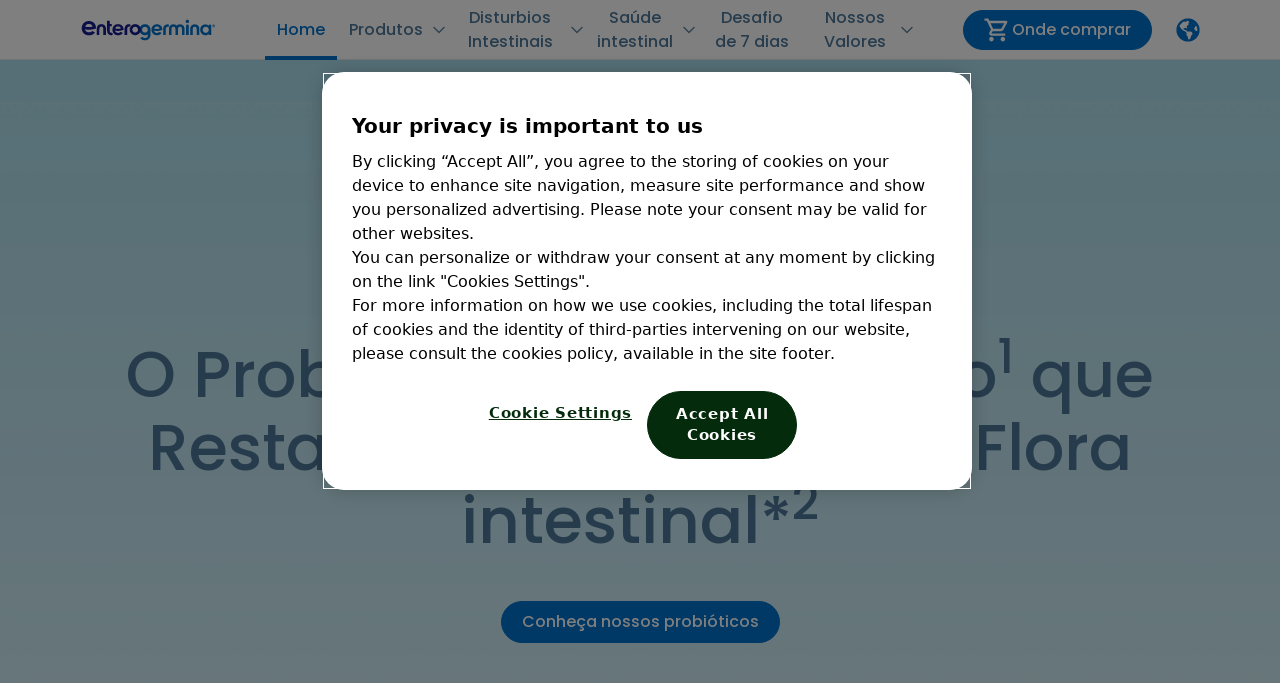

--- FILE ---
content_type: text/html;charset=UTF-8
request_url: https://www.enterogermina.com/pt-br
body_size: 50067
content:

<!DOCTYPE html>
<html lang="pt-BR" dir="ltr">
    <head>



    <link rel="preload" as="image" href="/dam/jcr:82eeb9b9-d35c-4f79-84ef-ae32aeb1a8b0/MB-Hero-components%20(2).webp" media='(max-width: 767px)' fetchpriority="high" />

    <link rel="preload" as="image" href="/dam/jcr:d6d54c98-0dff-4ba7-ae31-46e8a3378dab/DT-Hero-components_3x.webp" media='(min-width: 768px)' fetchpriority="high" />

<!-- Current Page ID: H0 -->
<!-- Root Page ID: H0 -->
<!-- Unique Brand ID: B6 -->
<meta charset="utf-8">
<meta name="viewport" content="width=device-width, initial-scale=1.0" />
<link rel="stylesheet preload prefetch" as="style" href="/.css/theme.css?x-sny-siteoverride=enterogermina-gold-br">
<style>
:root {
--theme-button-border-color: #0072CE;
--theme-button-border-color-hover: #0072CE;
--theme-button-secondary-border-color: #bddaf2;
--theme-button-secondary-border-color-hover: #bddaf2;
--theme-button-tertiary-border-color: white;
--theme-button-tertiary-border-color-hover: #007CB1;
--theme-button-quaternary-border-color: transparent;
--theme-button-quaternary-border-color-hover: transparent;
}
</style>
<link rel="stylesheet preload prefetch" href="/.resources/sanofi-lm-chc/themes/chc/dist/common~2026-01-13-13-19-40-000~cache.css" as="style" type="text/css" />
<script class="site-data">
var ua = navigator.userAgent;
var device = /(tablet|ipad|playbook|silk)|(android(?!.*mobi))/i.test(ua) ? "tablet" : (/Mobile|iP(hone|od)|Android|BlackBerry|IEMobile|Kindle|Silk-Accelerated|(hpw|web)OS|Opera M(obi|ini)/.test(ua) ? "mobile" : "desktop")
window.dataLayer = window.dataLayer || [];
window.dataLayer.push({
"platform": "magnolia",
"context": "other",
"page_type": "home",
"page_subtype": "home_page",
"language": "pt",
"page_name": "Enterogermina – O probiótico nº 1 do mundo",
"pageName": "Enterogermina – O probiótico nº 1 do mundo",
"item_name": "Enterogermina – O probiótico nº 1 do mundo",
"device": device
});
</script>
<!-- OneTrust Cookies Consent Notice start -->
<script src="https://cdn.cookielaw.org/scripttemplates/otSDKStub.js" defer type="text/javascript" charset="UTF-8" data-domain-script="4b3fbe13-5c49-4b2b-9b05-b04dbe45d817" ></script>
<!-- OneTrust Cookies Consent Notice end-->
<script>
(function(w,d,s,l,i){w[l]=w[l]||[];w[l].push({'gtm.start':new Date().getTime(),event:'gtm.js'});var f=d.getElementsByTagName(s)[0],j=d.createElement(s),dl=l!='dataLayer'?'&l='+l:'';j.async=true;j.src='https://www.googletagmanager.com/gtm.js?id='+i+dl;f.parentNode.insertBefore(j,f);})(window,document,'script','dataLayer','GTM-T78W5KX');
</script>
<title>Enterogermina – O probiótico nº 1 do mundo</title>
<meta name="title" content="Enterogermina – O probiótico nº 1 do mundo" />
<meta name="description" content="Enterogermina é o probiótico nº 1 do mundo. Único com a tecnologia Inteli-Esporos™, serve para crianças e adultos." />
<meta name="algo:roles" content="" />
<meta name="algo:security" content="" />
<meta name="algo:id" content="3e6cef65-2190-4b28-b396-948b25ab54b6_pt-BR" />
<meta name="algo:categories" content="" />
<meta name="algo:pageType" content="other" />
<meta name="algo:bzvProductId" content="" />
<meta name="algo:date" content="2024-08-20T11:48:45.427+02:00" />
<meta property="og:type" content="website" />
<meta property="og:title" content="Enterogermina – O probiótico nº 1 do mundo" />
<meta property="og:description" content="Enterogermina é o probiótico nº 1 do mundo. Único com a tecnologia Inteli-Esporos™, serve para crianças e adultos." />
<meta property="og:url" content="https://www.enterogermina.com/pt-br/" />
<meta property="og:site_name" content="Enterogermina Brazil" />
<meta property="og:locale" content="pt_BR" />
<meta property="og:locale:alternate" content="" />
<meta name="twitter:card" content="summary_large_image" />
<meta name="twitter:title" content="Enterogermina – O probiótico nº 1 do mundo" />
<meta name="twitter:description" content="Enterogermina é o probiótico nº 1 do mundo. Único com a tecnologia Inteli-Esporos™, serve para crianças e adultos." />
<meta name="twitter:url" content="https://www.enterogermina.com/pt-br/" />
<link rel="alternate" href="https://www.enterogermina.com/es-ec" hreflang="es-EC" />
<!-- Legacy -->
<link rel="alternate" href="https://www.enterogermina.com/zh-hk" hreflang="zh-HK" />
<!-- Legacy -->
<link rel="alternate" href="https://www.enterogermina.com/pt-br" hreflang="pt-BR" />
<!-- Legacy -->
<link rel="alternate" href="https://www.enterogermina.com/tr-tr" hreflang="tr-TR" />
<!-- Legacy -->
<link rel="alternate" href="https://www.enterogermina.com/vi-vn" hreflang="vi-VN" />
<!-- Legacy -->
<link rel="alternate" href="https://www.normaflore.hu" hreflang="hu-HU" />
<!-- Legacy -->
<link rel="alternate" href="https://www.erceflora.com/en-ph" hreflang="en-PH" />
<!-- Legacy -->
<link rel="alternate" href="https://www.enterogerminaplus.com/es-ar" hreflang="es-AR" />
<!-- Legacy -->
<link rel="alternate" href="https://www.enterogermina.com/en-hk" hreflang="en-HK" />
<!-- Legacy -->
<link rel="alternate" href="https://www.enterogermina.com/es-pe" hreflang="es-PE" />
<!-- Legacy -->
<link rel="alternate" href="https://www.enterogermina.in/hi-in" hreflang="hi-IN" />
<!-- Legacy -->
<link rel="alternate" href="https://www.enterogermina.com/es-mx" hreflang="es-MX" />
<!-- Legacy -->
<link rel="alternate" href="https://www.enterogermina.in/en-in" hreflang="en-IN" />
<!-- Legacy -->
<link rel="alternate" href="https://www.enterogermina.com/ar-ae" hreflang="ar-AE" />
<!-- Legacy -->
<link rel="alternate" href="https://www.enterogermina.com/en-ae" hreflang="en-AE" />
<!-- Legacy -->
<link rel="alternate" href="https://www.enterogermina.com/it-it" hreflang="it-IT" />
<!-- Legacy -->
<link rel="icon" sizes="16x16" href="/dam/jcr:5e3d2a40-ef68-4dde-82ab-26b2c59afeb9/favicon.svg" type="image/png" />
<link rel="canonical" href="https://www.enterogermina.com/pt-br" />
<script>document.getElementsByTagName('html')[0].classList.add('has-js');</script>
<style>
[x-cloak]:not([x-hide]) {display: none !important;}
[x-cloak][x-hide] { visibility: hidden !important;}
</style>
<script type="text/json" class="site-config">
{
"editMode": false,
"context": ""
}
</script>
<script type="application/ld+json">
{
"@context": "http://schema.org",
"@type": "BreadcrumbList",
"itemListElement": [
{
"@type": "ListItem",
"position": "1",
"item": {
"@id": "https://www.enterogermina.com/pt-br",
"name": "Enterogermina – O probiótico nº 1 do mundo"
}
}
]
}
</script> <style>
.rich-text a[href*="#"]{
margin-left: 1px !important;
}
nav.font-body.font-normal.text-xs.breadcrumbs.bg-transparent.text-white.px-4.lg\:px-0.py-3.md\:py-4.md\:block.block.absolute.top-0.left-0.right-0.pb-0.md\:pb-0.lg\:pb-0.z-20 {
padding-top: 5rem;
}
nav.font-body.font-normal.text-xs.breadcrumbs.bg-transparent.text-primary1.px-4.lg\:px-0.py-3.md\:py-4.md\:block.block.absolute.top-0.left-0.right-0.pb-0.md\:pb-0.lg\:pb-0.z-20 {
top: 5rem;
}
/* Navigation design */
/*desktop*/
/*@media (min-width:1440px){
nav {
width: 1360px !important;
max-width: 1360px !important;
margin: 0 auto !important;
border-radius:16px !important;
.lg\:px-20 {
margin-top:32px;
}
.subNav {
max-height: 435px;
border-radius: 0 0 20px 20px;
margin-top: -10px;
}
}
nav.font-body.font-normal.text-xs.breadcrumbs.bg-transparent.text-white.px-4.lg\:px-0.py-3.md\:py-4.md\:block.block {
padding-top: 7rem;
}
nav.font-body.font-normal.text-xs.breadcrumbs.bg-transparent.text-primary1.px-4.lg\:px-0.py-3.md\:py-4.md\:block.block.absolute.top-0.left-0.right-0.pb-0.md\:pb-0.lg\:pb-0.z-20 {
padding-top: 7rem;
}
}
*/
/*mobile*/
/* @media (max-width:600px){
nav[role="navigation"] {
width: 95% !important;
max-width: 95% !important;
margin: 0 auto !important;
border-radius:16px !important;
}
.lg\:px-20 {
margin-top:16px;
}
nav.font-body.font-normal.text-xs.breadcrumbs.bg-transparent.text-white.px-4.lg\:px-0.py-3.md\:py-4.md\:block.block {
padding-top: 5.5rem;
}
} */
#greenBG {
background: linear-gradient(180deg, rgba(215,240,248,1) 29%, rgba(212,248,205,1) 64%);
}
.button--secondary {
padding: 11px;
}
</style>
<style>
#first {
background-image: linear-gradient(179deg,#AADEEE, #D7F0F8, #EDF8FC,#FEF8EA, #D4F8CD);
}
#second {
background-image: linear-gradient(195deg, #D7F0F8, #EDF8FC);
}
#third {
background-image: linear-gradient(180deg, #FEF8EA, #D4F8CD);
}
button.carousel__autoplayBtn {
display: none;
}
.carousel-6487fe73-552f-4c2f-9dde-92741ce651bc .tns-nav button[type=button] {
width: 16px !important;
height: 8px !important;
border-radius:12px !important;
}
.carousel-6487fe73-552f-4c2f-9dde-92741ce651bc .tns-nav button.tns-nav-active {
background-color: #3c884b !important;
border: 2px, #3c884b !important;
}
@media (min-width: 768px) {
.carousel__paginationTop .tns-nav {
bottom: 90px;
}
.carousel .tns-nav button {
background-color: transparent;
border-color: #ffffff;
border: 1px solid #ffffff;
}
.carousel-6487fe73-552f-4c2f-9dde-92741ce651bc .tns-nav button.tns-nav-active {
background-color: #ffffff !important;
border: 1px, #ffffff !important;
}
.carousel__wrap:not(.quicklinks__carousel) .tns-ovh {
padding-bottom: 0px;
}
}
/* Hero Carousel */
#hpHero {
.carousel__simplifiedPagination--oval {
position: absolute;
bottom: -12px;
background: #AADEEF;
padding: 2px;
}
.carousel__wrap--hasPadding {
padding-bottom:0 !important;
}
@media(max-width:767px){
.carousel__simplifiedPagination {
position: absolute;
background: #AEDFEF;
bottom: -3px;
}
}
}
@media(min-width:1024px){
.carousel__controls__container {
height:36px !important;
}
}
@media(max-width:767px){
.carousel__controls__container {
height:32px !important;
}
}
.carousel__wrap--hasPadding {
padding-bottom: 28px;
}
</style>                    <style>
                header[role='banner'] {
                }

                .hero-wrap {
                }

                main[role='main'] {
                }

                footer[role='contentinfo'] {
                }

            </style>

    </head>


    <body class="     relative right-0 transition-all duration-300 ease-in-out flex flex-col !min-h-screen">

    <noscript><iframe src="https://www.googletagmanager.com/ns.html?id=GTM-T78W5KX" height="0" width="0" style="display:none;visibility:hidden"></iframe></noscript>
            

        


<a href="#main" class="skipToMainContent skip font-body bg-primary2 text-white fixed top-0 left-0 z-0 opacity-0 focus:z-40 focus:opacity-100 px-5 py-3">Skip to main content</a>  








        


        
        <header class="z-40 fixed top-0 left-0 w-full" role="banner" data-sticky='true'>


    
            <style>
                @media screen and (min-width: 1025px){
                    .nav-chc {
                        backdrop-filter: blur(0px) saturate(0%) opacity(1); -webkit-backdrop-filter: blur(0px) saturate(0%);
                    }
                }
                @media screen and (max-width: 1024px) {
                    .nav-chc .nav__mobileMenu {
                        backdrop-filter: blur(0px) saturate(0%) opacity(1); -webkit-backdrop-filter: blur(0px) saturate(0%);
                    }
                }
            </style>

    
    






    <script type="text/javascript">
document.addEventListener("alpine:init", () => {
    Alpine.data("nav", () => ({
        next: "",
        depth: 0,
        showSkip: false,
        activeNav: "",
        nextElement: null,
        currentNavItem: null,
        nextNavItem: null,
        currentSubNav: null,
        nextSubNavItem: null,
        setNextSkipText(e) {
            const elem = e.target;
            if (!elem) return;
            const nextElement = elem.nextElementSibling;
            this.currentNavItem = elem;
            this.nextNavItem = nextElement;
            if (nextElement && nextElement.dataset) {
                this.nextElement = nextElement;
                this.next = nextElement.dataset.linkText;
            } else {
                this.nextElement = null;
                this.next = "";
            }
        },
        setSkipLink(e) {
            this.showSkip = true;
            const elem = e.target;
            const isShiftTabPressed = e.shiftKey && e.which === 9;
            const isNavItemLink = elem.classList.contains("nav__item");
            const isFirstSubNavItemLink =
                elem.classList.contains("subNav__firstItem");
            if (isNavItemLink) {
                // shift + tab or last nav link
                if (isShiftTabPressed || !this.nextNavItem) return;
                e.preventDefault();
                this.focusNextTabbableElement(elem);
            } else if (isFirstSubNavItemLink && isShiftTabPressed) {
                this.setNextSkipText(this.currentNavItem);
            }
        },
        skipItemLink(e) {
            const elem = e.target;
            const isShiftTabPressed = e.shiftKey && e.which === 9;
            if (isShiftTabPressed) {
                e.preventDefault();
                let navListItem = elem.parentNode.previousElementSibling;
                if (navListItem && navListItem.classList.contains("subNav__title")) {
                    navListItem = navListItem.previousElementSibling;
                    if (navListItem.classList.contains("subNav__skipListItem")) {
                        const isFirstSubNav = navListItem.dataset.depth === 0;
                        if (isFirstSubNav) {
                            if (this.nextNavItem) {
                                this.next = this.nextNavItem.dataset.linkText;
                            }
                        } else {
                            if (this.nextSubNavItem) {
                                this.next = this.nextSubNavItem.dataset.linkText;
                            }
                        }
                    }
                }
                if (!navListItem) {
                    this.focusNextElement();
                } else {
                    this.focusNextTabbableElement(navListItem);
                }
            }
        },
        skipSubNavButton(e) {
            const elem = e.target;
            const nextListItem = elem.parentNode.nextElementSibling;
            const isShiftTabPressed = e.shiftKey && e.which === 9;
            const isSubNavItemNextButton = elem.classList.contains(
                "subNav__itemNextButton"
            );
            if (isShiftTabPressed && isSubNavItemNextButton) {
                elem.previousElementSibling.focus();
            } else if (!nextListItem) {
                this.focusNextElement();
            } else {
                e.preventDefault();
                const nextTabElem =
                    elem.parentNode.nextElementSibling.querySelector(".subNav__itemLink");
                if (nextTabElem) nextTabElem.focus();
            }
        },
        setSkipSubNavButton(e) {
            const elem = e.target;
            const nextSubNavItem = e.target.parentNode.nextElementSibling;
            this.nextSubNavItem = nextSubNavItem;
            this.currentSubNav = elem.nextElementSibling;
            if (nextSubNavItem) {
                this.nextElement = nextSubNavItem.querySelector(".subNav__itemLink");
                this.next = nextSubNavItem.dataset.linkText;
            } else {
                const nextNavItem = this.currentNavItem.nextElementSibling;
                if (nextNavItem && nextNavItem.dataset) {
                    this.next = nextNavItem.dataset.linkText;
                } else {
                    this.next = "";
                }
            }
            this.focusNextTabbableElement(this.currentSubNav);
        },
        focusNextTabbableElement(container) {
            // waits for DOM to update
            setTimeout(function () {
                const nextTabElem = container.querySelector(
                    "[tabindex]:not([disabled]):not([tabindex='-1'])"
                );
                if (!nextTabElem) return;
                nextTabElem.focus();
            }, 50);
        },
        focusNextElement() {
            if (this.depth < 0) {
                this.depth = 0;
            }
            this.nextElement.focus();
        },
        get skipToNextLinkText() {
            if (this.next === "") return "";
            return "Skip to " + this.next;
        },
        adjustPosition(hasSubpage, direction, hover = false) {
            const _parent = this.$el.parentNode;

            if (!_parent.closest(".isRightSide")) return;

            const dir = direction === "ltr" ? "left" : "right";
            const subNav1 = _parent.closest(".subNav--1");
            const sideMenu = subNav1 ? subNav1.querySelector(".subNav1--rightSide") : null;
            const subNav2 = sideMenu ? sideMenu.querySelector(".subNav--2") : null;
            const addRemove = (hasSubpage && hover) ? "add" : "remove";
            
            if (subNav1) subNav1.style[dir] = (hasSubpage && hover) ? "230px" : null;
            if (subNav2) subNav2.classList[addRemove]("subNav--adjustPosition");
        },
        adjustHeight() {
            const subNavHeight = this.$el.closest(".subNav").clientHeight;
            this.$el.style.height = (subNavHeight - 32) + "px";
            
            const subItems = this.$el.querySelectorAll(".subNav__item");
            subItems.forEach((item) => {
                const _parent = item.parentNode;              
                item.addEventListener("mouseover", () => {
                    if (!item.querySelector(".subNav")) return;
                    _parent.style.overflow = "hidden";
                });

                item.addEventListener("mouseleave", () => {
                    if (!item.querySelector(".subNav")) return;                    
                    _parent.style.overflow = "auto";
                });
            });
        }
    }));
});    </script>
    

        

    <style>
        .nav-chc,
        .nav-chc .nav__mobileMenu {
            border-radius: 0 0  ;
        }
        @media screen and (min-width: 1025px){
            .nav-chc {
                border-radius: 0 0  ;
            }
        }
    </style>

    <nav 
        role="navigation" 
        class="nav-chc relative  nav bg-white text-primary1 border-b z-40 top-0 sticky w-full h-auto lg:max-h-[60px] transition-all duration-200" 
        aria-label="menu"
        x-data="{...nav(), ...chcHeader({'firstBgColorClass': 'bg-white', 'secondBgColorClass': 'bg-white' }), currTitle: '', prevTitle: ''}" 
        @setActiveNav="activeNav=$event.detail.id" 
        @isActiveNav="activeNav == $event.detail.id" 
        style="border-radius: "
         
                            x-transition
                    @scroll.window="scrollStart('secondaryBgColor')"

    >
        <div class="mx-auto container lg:max-w-none lg:px-20 hidden lg:block">
            <div class="nav__desktop flex md:items-center lg:max-h-[60px]">
        <a href="/pt-br/" class="nav__inner ml-0 py-2 nav__logoWrap--resize flex-shrink-0" data-gtmSubSection="logo" data-gtmElement="logo">
            <img  class="Image nav__logo max-w-28 md:max-w-60 max-h-[40px] w-auto md:block h-auto lazyload pr-2 lg:pr-0" data-src='/dam/jcr:7017a35b-497b-4b74-b73f-77c3de7e5d8d/logo-EG-Global-double-color.svg' alt="Logo Enterogermina" >
        </a>
                <div
                    class="nav__left pt-0 justify-evenly flex mx-12 w-full lg:gap-4"
                    @mouseout.outside="$dispatch('setActiveNav', { id: '' })"
                >


                

                    <div >
                        <div class="nav__item group justify-between flex items-start h-full  normal-case lg:text-primary1 h-[72px] lg:h-auto" data-link-text="Home"
                            @focus="setNextSkipText($event); showSkip = false"
                            @keydown.tab="setSkipLink($event)"
                            @mouseover="showSkip = false; $dispatch('setActiveNav', { id: '9edbd205-e716-434c-84de-e74796ebb677' })"
                            :class="{ 'nav__item--active':  $dispatch('isActiveNav', { id: '9edbd205-e716-434c-84de-e74796ebb677' }) }"
                            
                        >
                            
        <a href="/pt-br/" tabindex="0" target="_self" aria-haspopup="true" tabindex="-1"   title='Home' class="font-navigation nav__itemLink hover:text-primary2 relative font-extralight md:font-normal text-link border-white px-0 lg:px-3 py-6 lg:py-0 lg:h-[60px] flex items-center text-center   nav__itemLink--active text-primary2 flex items-center" data-gtmSection="header" data-gtmSubSection="menu">
                                <span class="text-xl lg:text-base text-left lg:text-center">
                                    Home
                                </span>
                                <div class="nav__itemLinkBorderHover text-primary2 hidden lg:block absolute left-0 bottom-0 w-full h-1 bg-current"></div>
        </a>

                        </div>
                    </div>

                

                    <div >
                        <div class="nav__item group justify-between flex items-start h-full  normal-case lg:text-primary1 h-[72px] lg:h-auto" data-link-text="Produtos"
                            @focus="setNextSkipText($event); showSkip = false"
                            @keydown.tab="setSkipLink($event)"
                            @mouseover="showSkip = false; $dispatch('setActiveNav', { id: '63296680-28f1-4990-b59b-492b2eeed8e2' })"
                            :class="{ 'nav__item--active':  $dispatch('isActiveNav', { id: '63296680-28f1-4990-b59b-492b2eeed8e2' }) }"
                            
                        >
                            
        <a href="/pt-br/produto" tabindex="0" target="_self" aria-haspopup="true" tabindex="-1"   title='Produtos' class="font-navigation nav__itemLink hover:text-primary2 relative font-extralight md:font-normal text-link border-white px-0 lg:px-3 py-6 lg:py-0 lg:h-[60px] flex items-center text-center nav__itemLink--withArrow lg:pr-6  flex items-center" data-gtmSection="header" data-gtmSubSection="menu">
                                <span class="text-xl lg:text-base text-left lg:text-center">
                                    Produtos
                                        <span class="subNav__arrow h-full w-4 h-4 absolute right-0 hidden lg:inline-block top-1/2 -translate-y-1/2 rotate-90">
                                            <svg xmlns="http://www.w3.org/2000/svg" fill="none" viewBox="0 0 24 24" stroke="currentColor" class="w-4 h-4 svg_button">
                                                <path stroke-width="2" stroke-linecap="round" stroke-linejoin="round" d="M8.25 4.5l7.5 7.5-7.5 7.5" />
                                            </svg>
                                        </span>
                                </span>
                                <div class="nav__itemLinkBorderHover text-primary2 hidden absolute left-0 bottom-0 w-full h-1 bg-current"></div>
        </a>

                                    <button class="font-body inline-block px-3 py-5 h-full subNav__itemNextButton lg:hidden"
                                        @click="currTitle = `Produtos`"
                                        aria-label="go to sub menu">
                                            <svg xmlns="http://www.w3.org/2000/svg" fill="none" viewBox="0 0 24 24" stroke="currentColor" class="w-8 h-8 lg:w-6 lg:h-6 svg_button">
                                                <path stroke-width="2" stroke-linecap="round" stroke-linejoin="round" d="M8.25 4.5l7.5 7.5-7.5 7.5" />
                                            </svg>
                                    </button>

    


        <div
            x-data="{ subMenuHeight: '', subMenuContHeight: '' }"
            class="text-primary2 hover:border-tertiary1 subNav subNav--V2 z-40  left-0 w-full fixed lg:absolute hidden overflow-x-hidden !shadow-none bg-white subNav--0 overflow-hidden fixed lg:absolute top-full overflow-auto"
            
        >
            <div class="subNav__bg absolute w-full h-full top-0 left-0 right-0 bottom-0 bg-white opacity-00"></div>

            <div class="w-full block lg:hidden subNavReturn" x-intersect="subMenuHeight = navigationHeight - $el.clientHeight">
                <button class="font-navigation subNav__back flex items-center gap-2 text-xl font-semibold relative px-4 py-4 text-left"
                    @click="currTitle = ``"
                    aria-label="go to sub menu">
                    
                    <div class="w-6 h-6">
                        <svg xmlns="http://www.w3.org/2000/svg" fill="none" viewBox="0 0 24 24" stroke="currentColor" class="w-6 h-6 svg_button block">
                            <path stroke-width="2" stroke-linecap="round" stroke-linejoin="round" d="M15.75 19.5L8.25 12l7.5-7.5" />
                        </svg>
                    </div>
                     <span class="w-11/12" x-html="currTitle">Produtos</span> 
                </button>
            </div>

            
            <div x-data="nav" class="subNav__container lg:h-full lg:container pt-0 lg:pt-8 lg:pl-4 flex flex-row   relative">
                <ul class="subNav__list flex flex-col w-full z-00 overflow-y-auto px-4 lg:px-0 " >
                    

                    <li x-show="showSkip && depth == 0" tabindex="-1" class="subNav__skipListItem"
                        data-depth="0">
                        <button tabindex="0"
                                class="font-body nav__itemSkipButton my-2 text-xs border-0 font-thin transition-none"
                                x-html="skipToNextLinkText"
                                @keydown.tab="next = '';setSkipLink($event)"
                                @keydown.enter.prevent="depth--; next = ''; focusNextElement()"
                                @keydown.space.prevent="depth--; next = ''; focusNextElement()"
                        ></button>
                    </li>

                    <li class="subNav__title text-2xl py-0 py-6 normal-case hidden lg:hidden" tabindex="-1">
        <a href="/pt-br/produto" tabindex="0" target="_self"    class=" flex items-center" data-gtmSection="header" data-gtmSubSection="menu">
                            Produtos
        </a>
                    </li>

        <ul >



                <li 
                    dir="ltr"
                    class="subNav__item subNav__item--v2  items-start md:items-center font-medium px-4 py-6 lg:py-0 border-b md:w-full flex flex-col md:flex-row normal-case hover:text-primary2"
                    data-link-text=" Enterogermina®"
                    @mouseover='adjustPosition(false, `ltr`, true)'
                    @mouseleave='adjustPosition(false, `ltr`, false)'
                >
                    <div class="subNav__itemWrap relative flex flex-row w-full items-center">
        <a href="/pt-br/produto/para-toda-a-familia/enterogermina" tabindex="0" target="_self" aria-haspopup="true" tabindex="-1"    class="font-navigation subNav__itemLink hover:underline border-0 md:py-6 lg:py-4 text-link font-medium inline-block w-full text-xl md:text-base subNav__firstItem flex items-center" data-gtmSection="header" data-gtmSubSection="menu">
                            <span> Enterogermina<sup class='super'>®</sup></span>
        </a>

                    </div>
                </li>



                <li 
                    dir="ltr"
                    class="subNav__item subNav__item--v2  items-start md:items-center font-medium px-4 py-6 lg:py-0 border-b md:w-full flex flex-col md:flex-row normal-case hover:text-primary2"
                    data-link-text="Enterogermina® Plus"
                    @mouseover='adjustPosition(false, `ltr`, true)'
                    @mouseleave='adjustPosition(false, `ltr`, false)'
                >
                    <div class="subNav__itemWrap relative flex flex-row w-full items-center">
        <a href="/pt-br/produto/para-toda-a-familia/enterogermina-plus" tabindex="0" target="_self" aria-haspopup="true" tabindex="-1"    class="font-navigation subNav__itemLink hover:underline border-0 md:py-6 lg:py-4 text-link font-medium inline-block w-full text-xl md:text-base  flex items-center" data-gtmSection="header" data-gtmSubSection="menu">
                            <span>Enterogermina<sup class='super'>®</sup> Plus</span>
        </a>

                    </div>
                </li>



                <li 
                    dir="ltr"
                    class="subNav__item subNav__item--v2  items-start md:items-center font-medium px-4 py-6 lg:py-0 border-b md:w-full flex flex-col md:flex-row normal-case hover:text-primary2"
                    data-link-text=" Enterogermina® Adulto Max"
                    @mouseover='adjustPosition(false, `ltr`, true)'
                    @mouseleave='adjustPosition(false, `ltr`, false)'
                >
                    <div class="subNav__itemWrap relative flex flex-row w-full items-center">
        <a href="/pt-br/produto/para-adultos/enterogermina-adulto" tabindex="0" target="_self" aria-haspopup="true" tabindex="-1"    class="font-navigation subNav__itemLink hover:underline border-0 md:py-6 lg:py-4 text-link font-medium inline-block w-full text-xl md:text-base  flex items-center" data-gtmSection="header" data-gtmSubSection="menu">
                            <span> Enterogermina<sup class='super'>®</sup> Adulto Max</span>
        </a>

                    </div>
                </li>



                <li 
                    dir="ltr"
                    class="subNav__item subNav__item--v2  items-start md:items-center font-medium px-4 py-6 lg:py-0 border-b md:w-full flex flex-col md:flex-row normal-case hover:text-primary2"
                    data-link-text="Nossa tecnologia exclusiva: Inteli-Esporos<sup>TM​</sup>"
                    @mouseover='adjustPosition(true, `ltr`, true)'
                    @mouseleave='adjustPosition(true, `ltr`, false)'
                >
                    <div class="subNav__itemWrap relative flex flex-row w-full items-center">
        <div tabindex="0" target="_self" aria-haspopup="true" tabindex="-1"   class="font-navigation subNav__itemLink hover:underline border-0 md:py-6 lg:py-4 text-link font-medium inline-block w-full text-xl md:text-base  hover:no-underline">
                            <span>Nossa tecnologia exclusiva: Inteli-Esporos<sup>TM​</sup></span>
        </div>

                            <button class="font-body subNav__itemNextButton inline-block px-3 md:py-5 lg:py-4 h-full"
                                    aria-label="go to sub menu"
                                    @keydown.tab="next = '';skipSubNavButton($event);"
                                    @keydown.enter.prevent="depth=1;setSkipSubNavButton($event)"
                                    @keydown.space.prevent="depth=1;setSkipSubNavButton($event)"
                                    @click="prevTitle = currTitle; currTitle = `Nossa tecnologia exclusiva: Inteli-Esporos<sup>TM​</sup>`;"
                                    tabindex="-1"
                            >
                                <svg xmlns="http://www.w3.org/2000/svg" fill="none" viewBox="0 0 24 24" stroke="currentColor" class="w-8 h-8 lg:w-6 lg:h-6 svg_button">
                                    <path stroke-width="5" stroke="white" stroke-linecap="round" stroke-linejoin="round" d="M8.25 4.5l7.5 7.5-7.5 7.5" />
                                    <path stroke-width="2" stroke-linecap="round" stroke-linejoin="round" d="M8.25 4.5l7.5 7.5-7.5 7.5" />
                                </svg>
                            </button>
                    </div>

    


        <div
            x-data="{ subMenuHeight: '', subMenuContHeight: '' }"
            class="text-primary2 hover:border-tertiary1 subNav subNav--V2 z-40  left-0 w-full fixed lg:absolute hidden overflow-x-hidden !shadow-none bg-white subNav--1  fixed lg:absolute top-full overflow-auto"
            
        >
            <div class="subNav__bg absolute w-full h-full top-0 left-0 right-0 bottom-0 bg-white opacity-10"></div>

            <div class="w-full block lg:hidden subNavReturn" x-intersect="subMenuHeight = navigationHeight - $el.clientHeight">
                <button class="font-navigation subNav__back flex items-center gap-2 text-xl font-semibold relative px-4 py-4 text-left"
                    @click="currTitle = `Nossa tecnologia exclusiva: Inteli-Esporos<sup>TM​</sup>`"
                    aria-label="go to sub menu">
                    
                    <div class="w-6 h-6">
                        <svg xmlns="http://www.w3.org/2000/svg" fill="none" viewBox="0 0 24 24" stroke="currentColor" class="w-6 h-6 svg_button block">
                            <path stroke-width="2" stroke-linecap="round" stroke-linejoin="round" d="M15.75 19.5L8.25 12l7.5-7.5" />
                        </svg>
                    </div>
                     <span class="w-11/12" x-html="currTitle">Nossa tecnologia exclusiva: Inteli-Esporos<sup>TM​</sup></span> 
                </button>
            </div>

            
            <div x-data="nav" class="subNav__container lg:h-full lg:container pt-0 lg:pt-8 lg:pl-6 flex flex-row   ">
                <ul class="subNav__list flex flex-col w-full z-10 overflow-y-auto px-4 lg:px-0 " >
                    

                    <li x-show="showSkip && depth == 1" tabindex="-1" class="subNav__skipListItem"
                        data-depth="1">
                        <button tabindex="0"
                                class="font-body nav__itemSkipButton my-2 text-xs border-0 font-thin transition-none"
                                x-html="skipToNextLinkText"
                                @keydown.tab="next = '';setSkipLink($event)"
                                @keydown.enter.prevent="depth--; next = ''; focusNextElement()"
                                @keydown.space.prevent="depth--; next = ''; focusNextElement()"
                        ></button>
                    </li>

                    <li class="subNav__title text-2xl py-0 py-6 normal-case hidden lg:hidden" tabindex="-1">
        <div tabindex="0" target="_self"   class=" hover:no-underline">
                            Nossa tecnologia exclusiva: Inteli-Esporos<sup>TM​</sup>
        </div>
                    </li>

        <ul >


                <li 
                    dir="ltr"
                    class="subNav__item subNav__item--v2  items-start md:items-center font-medium px-4 py-6 lg:py-0 border-b md:w-full flex flex-col md:flex-row normal-case hover:text-primary2"
                    data-link-text=" O que são Inteli-Esporos™?"
                    @mouseover='adjustPosition(false, `ltr`, true)'
                    @mouseleave='adjustPosition(false, `ltr`, false)'
                >
                    <div class="subNav__itemWrap relative flex flex-row w-full items-center">

        <a href="/pt-br/produto/Nossa-tecnologia-exclusiva-Inteli-EsporosTM​/inteli-esporos" tabindex="0" target="_self" aria-haspopup="true" tabindex="-1"    class="font-navigation subNav__itemLink hover:underline border-0 md:py-6 lg:py-4 text-link font-medium inline-block w-full text-xl md:text-base subNav__firstItem flex items-center" data-gtmSection="header" data-gtmSubSection="menu">
                            <span> O que são Inteli-Esporos<sup class='super'>™</sup>?</span>
        </a>

                    </div>

                </li>


                <li 
                    dir="ltr"
                    class="subNav__item subNav__item--v2  items-start md:items-center font-medium px-4 py-6 lg:py-0 border-b md:w-full flex flex-col md:flex-row normal-case hover:text-primary2"
                    data-link-text="Veja Entero & Germina em ação"
                    @mouseover='adjustPosition(false, `ltr`, true)'
                    @mouseleave='adjustPosition(false, `ltr`, false)'
                >
                    <div class="subNav__itemWrap relative flex flex-row w-full items-center">

        <a href="/pt-br/produto/Nossa-tecnologia-exclusiva-Inteli-EsporosTM​/conheça-entero-germina" tabindex="0" target="_self" aria-haspopup="true" tabindex="-1"    class="font-navigation subNav__itemLink hover:underline border-0 md:py-6 lg:py-4 text-link font-medium inline-block w-full text-xl md:text-base  flex items-center" data-gtmSection="header" data-gtmSubSection="menu">
                            <span>Veja Entero & Germina em ação</span>
        </a>

                    </div>

                </li>
        </ul>

                </ul>

            </div>
        </div>
                </li>
        </ul>

                </ul>

            </div>
        </div>
                        </div>
                    </div>

                

                    <div >
                        <div class="nav__item group justify-between flex items-start h-full  normal-case lg:text-primary1 h-[72px] lg:h-auto" data-link-text="Disturbios Intestinais"
                            @focus="setNextSkipText($event); showSkip = false"
                            @keydown.tab="setSkipLink($event)"
                            @mouseover="showSkip = false; $dispatch('setActiveNav', { id: 'c02f7dcb-a89a-472d-b864-0155c7c11bbc' })"
                            :class="{ 'nav__item--active':  $dispatch('isActiveNav', { id: 'c02f7dcb-a89a-472d-b864-0155c7c11bbc' }) }"
                            
                        >
                            
        <a href="/pt-br/disturbios-intestinais" tabindex="0" target="_self" aria-haspopup="true" tabindex="-1"    class="font-navigation nav__itemLink hover:text-primary2 relative font-extralight md:font-normal text-link border-white px-0 lg:px-3 py-6 lg:py-0 lg:h-[60px] flex items-center text-center nav__itemLink--withArrow lg:pr-6  flex items-center" data-gtmSection="header" data-gtmSubSection="menu">
                                <span class="text-xl lg:text-base text-left lg:text-center">
                                    Disturbios Intestinais
                                        <span class="subNav__arrow h-full w-4 h-4 absolute right-0 hidden lg:inline-block top-1/2 -translate-y-1/2 rotate-90">
                                            <svg xmlns="http://www.w3.org/2000/svg" fill="none" viewBox="0 0 24 24" stroke="currentColor" class="w-4 h-4 svg_button">
                                                <path stroke-width="2" stroke-linecap="round" stroke-linejoin="round" d="M8.25 4.5l7.5 7.5-7.5 7.5" />
                                            </svg>
                                        </span>
                                </span>
                                <div class="nav__itemLinkBorderHover text-primary2 hidden absolute left-0 bottom-0 w-full h-1 bg-current"></div>
        </a>

                                    <button class="font-body inline-block px-3 py-5 h-full subNav__itemNextButton lg:hidden"
                                        @click="currTitle = `Disturbios Intestinais`"
                                        aria-label="go to sub menu">
                                            <svg xmlns="http://www.w3.org/2000/svg" fill="none" viewBox="0 0 24 24" stroke="currentColor" class="w-8 h-8 lg:w-6 lg:h-6 svg_button">
                                                <path stroke-width="2" stroke-linecap="round" stroke-linejoin="round" d="M8.25 4.5l7.5 7.5-7.5 7.5" />
                                            </svg>
                                    </button>

    


        <div
            x-data="{ subMenuHeight: '', subMenuContHeight: '' }"
            class="text-primary2 hover:border-tertiary1 subNav subNav--V2 z-40  left-0 w-full fixed lg:absolute hidden overflow-x-hidden !shadow-none bg-white subNav--0 overflow-hidden fixed lg:absolute top-full overflow-auto"
            
        >
            <div class="subNav__bg absolute w-full h-full top-0 left-0 right-0 bottom-0 bg-white opacity-00"></div>

            <div class="w-full block lg:hidden subNavReturn" x-intersect="subMenuHeight = navigationHeight - $el.clientHeight">
                <button class="font-navigation subNav__back flex items-center gap-2 text-xl font-semibold relative px-4 py-4 text-left"
                    @click="currTitle = ``"
                    aria-label="go to sub menu">
                    
                    <div class="w-6 h-6">
                        <svg xmlns="http://www.w3.org/2000/svg" fill="none" viewBox="0 0 24 24" stroke="currentColor" class="w-6 h-6 svg_button block">
                            <path stroke-width="2" stroke-linecap="round" stroke-linejoin="round" d="M15.75 19.5L8.25 12l7.5-7.5" />
                        </svg>
                    </div>
                     <span class="w-11/12" x-html="currTitle">Disturbios Intestinais</span> 
                </button>
            </div>

            
            <div x-data="nav" class="subNav__container lg:h-full lg:container pt-0 lg:pt-8 lg:pl-4 flex flex-row   relative">
                <ul class="subNav__list flex flex-col w-full z-00 overflow-y-auto px-4 lg:px-0 " >
                    

                    <li x-show="showSkip && depth == 0" tabindex="-1" class="subNav__skipListItem"
                        data-depth="0">
                        <button tabindex="0"
                                class="font-body nav__itemSkipButton my-2 text-xs border-0 font-thin transition-none"
                                x-html="skipToNextLinkText"
                                @keydown.tab="next = '';setSkipLink($event)"
                                @keydown.enter.prevent="depth--; next = ''; focusNextElement()"
                                @keydown.space.prevent="depth--; next = ''; focusNextElement()"
                        ></button>
                    </li>

                    <li class="subNav__title text-2xl py-0 py-6 normal-case hidden lg:hidden" tabindex="-1">
        <a href="/pt-br/disturbios-intestinais" tabindex="0" target="_self"    class=" flex items-center" data-gtmSection="header" data-gtmSubSection="menu">
                            Disturbios Intestinais
        </a>
                    </li>

        <ul >


                <li 
                    dir="ltr"
                    class="subNav__item subNav__item--v2  items-start md:items-center font-medium px-4 py-6 lg:py-0 border-b md:w-full flex flex-col md:flex-row normal-case hover:text-primary2"
                    data-link-text="Momentos Ops"
                    @mouseover='adjustPosition(true, `ltr`, true)'
                    @mouseleave='adjustPosition(true, `ltr`, false)'
                >
                    <div class="subNav__itemWrap relative flex flex-row w-full items-center">

        <a href="/pt-br/disturbios-intestinais/momentos-ops" tabindex="0" target="_self" aria-haspopup="true" tabindex="-1"    class="font-navigation subNav__itemLink hover:underline border-0 md:py-6 lg:py-4 text-link font-medium inline-block w-full text-xl md:text-base subNav__firstItem flex items-center" data-gtmSection="header" data-gtmSubSection="menu">
                            <span>Momentos Ops</span>
        </a>

                    </div>


    

                </li>


                <li 
                    dir="ltr"
                    class="subNav__item subNav__item--v2  items-start md:items-center font-medium px-4 py-6 lg:py-0 border-b md:w-full flex flex-col md:flex-row normal-case hover:text-primary2"
                    data-link-text="Disturbios intestinais : Adultos"
                    @mouseover='adjustPosition(true, `ltr`, true)'
                    @mouseleave='adjustPosition(true, `ltr`, false)'
                >
                    <div class="subNav__itemWrap relative flex flex-row w-full items-center">

        <a href="/pt-br/disturbios-intestinais/disturbios-intestinais-adultos" tabindex="0" target="_self" aria-haspopup="true" tabindex="-1"    class="font-navigation subNav__itemLink hover:underline border-0 md:py-6 lg:py-4 text-link font-medium inline-block w-full text-xl md:text-base  flex items-center" data-gtmSection="header" data-gtmSubSection="menu">
                            <span>Disturbios intestinais : Adultos</span>
        </a>

                    </div>


    

                </li>


                <li 
                    dir="ltr"
                    class="subNav__item subNav__item--v2  items-start md:items-center font-medium px-4 py-6 lg:py-0 border-b md:w-full flex flex-col md:flex-row normal-case hover:text-primary2"
                    data-link-text="Disturbios Intestinais : Crianças"
                    @mouseover='adjustPosition(true, `ltr`, true)'
                    @mouseleave='adjustPosition(true, `ltr`, false)'
                >
                    <div class="subNav__itemWrap relative flex flex-row w-full items-center">

        <a href="/pt-br/disturbios-intestinais/disturbios-intestinais-criancas" tabindex="0" target="_self" aria-haspopup="true" tabindex="-1"    class="font-navigation subNav__itemLink hover:underline border-0 md:py-6 lg:py-4 text-link font-medium inline-block w-full text-xl md:text-base  flex items-center" data-gtmSection="header" data-gtmSubSection="menu">
                            <span>Disturbios Intestinais : Crianças</span>
        </a>

                    </div>


    

                </li>
        </ul>

                </ul>

            </div>
        </div>
                        </div>
                    </div>

                

                    <div >
                        <div class="nav__item group justify-between flex items-start h-full  normal-case lg:text-primary1 h-[72px] lg:h-auto" data-link-text="Saúde intestinal"
                            @focus="setNextSkipText($event); showSkip = false"
                            @keydown.tab="setSkipLink($event)"
                            @mouseover="showSkip = false; $dispatch('setActiveNav', { id: '0b3e6ff1-6db6-4eaf-88f8-abe54e289674' })"
                            :class="{ 'nav__item--active':  $dispatch('isActiveNav', { id: '0b3e6ff1-6db6-4eaf-88f8-abe54e289674' }) }"
                            
                        >
                            
        <a href="/pt-br/saude-intestinal" tabindex="0" target="_self" aria-haspopup="true" tabindex="-1"   title='Saúde intestinal' class="font-navigation nav__itemLink hover:text-primary2 relative font-extralight md:font-normal text-link border-white px-0 lg:px-3 py-6 lg:py-0 lg:h-[60px] flex items-center text-center nav__itemLink--withArrow lg:pr-6  flex items-center" data-gtmSection="header" data-gtmSubSection="menu">
                                <span class="text-xl lg:text-base text-left lg:text-center">
                                    Saúde intestinal
                                        <span class="subNav__arrow h-full w-4 h-4 absolute right-0 hidden lg:inline-block top-1/2 -translate-y-1/2 rotate-90">
                                            <svg xmlns="http://www.w3.org/2000/svg" fill="none" viewBox="0 0 24 24" stroke="currentColor" class="w-4 h-4 svg_button">
                                                <path stroke-width="2" stroke-linecap="round" stroke-linejoin="round" d="M8.25 4.5l7.5 7.5-7.5 7.5" />
                                            </svg>
                                        </span>
                                </span>
                                <div class="nav__itemLinkBorderHover text-primary2 hidden absolute left-0 bottom-0 w-full h-1 bg-current"></div>
        </a>

                                    <button class="font-body inline-block px-3 py-5 h-full subNav__itemNextButton lg:hidden"
                                        @click="currTitle = `Saúde intestinal`"
                                        aria-label="go to sub menu">
                                            <svg xmlns="http://www.w3.org/2000/svg" fill="none" viewBox="0 0 24 24" stroke="currentColor" class="w-8 h-8 lg:w-6 lg:h-6 svg_button">
                                                <path stroke-width="2" stroke-linecap="round" stroke-linejoin="round" d="M8.25 4.5l7.5 7.5-7.5 7.5" />
                                            </svg>
                                    </button>

    


        <div
            x-data="{ subMenuHeight: '', subMenuContHeight: '' }"
            class="text-primary2 hover:border-tertiary1 subNav subNav--V2 z-40  left-0 w-full fixed lg:absolute hidden overflow-x-hidden !shadow-none bg-white subNav--0 overflow-hidden fixed lg:absolute top-full overflow-auto"
            
        >
            <div class="subNav__bg absolute w-full h-full top-0 left-0 right-0 bottom-0 bg-white opacity-00"></div>

            <div class="w-full block lg:hidden subNavReturn" x-intersect="subMenuHeight = navigationHeight - $el.clientHeight">
                <button class="font-navigation subNav__back flex items-center gap-2 text-xl font-semibold relative px-4 py-4 text-left"
                    @click="currTitle = ``"
                    aria-label="go to sub menu">
                    
                    <div class="w-6 h-6">
                        <svg xmlns="http://www.w3.org/2000/svg" fill="none" viewBox="0 0 24 24" stroke="currentColor" class="w-6 h-6 svg_button block">
                            <path stroke-width="2" stroke-linecap="round" stroke-linejoin="round" d="M15.75 19.5L8.25 12l7.5-7.5" />
                        </svg>
                    </div>
                     <span class="w-11/12" x-html="currTitle">Saúde intestinal</span> 
                </button>
            </div>

            
            <div x-data="nav" class="subNav__container lg:h-full lg:container pt-0 lg:pt-8 lg:pl-4 flex flex-row   relative">
                <ul class="subNav__list flex flex-col w-full z-00 overflow-y-auto px-4 lg:px-0 " >
                    

                    <li x-show="showSkip && depth == 0" tabindex="-1" class="subNav__skipListItem"
                        data-depth="0">
                        <button tabindex="0"
                                class="font-body nav__itemSkipButton my-2 text-xs border-0 font-thin transition-none"
                                x-html="skipToNextLinkText"
                                @keydown.tab="next = '';setSkipLink($event)"
                                @keydown.enter.prevent="depth--; next = ''; focusNextElement()"
                                @keydown.space.prevent="depth--; next = ''; focusNextElement()"
                        ></button>
                    </li>

                    <li class="subNav__title text-2xl py-0 py-6 normal-case hidden lg:hidden" tabindex="-1">
        <a href="/pt-br/saude-intestinal" tabindex="0" target="_self"    class=" flex items-center" data-gtmSection="header" data-gtmSubSection="menu">
                            Saúde intestinal
        </a>
                    </li>

        <ul >



                <li 
                    dir="ltr"
                    class="subNav__item subNav__item--v2  items-start md:items-center font-medium px-4 py-6 lg:py-0 border-b md:w-full flex flex-col md:flex-row normal-case hover:text-primary2"
                    data-link-text="Flora Intestinal"
                    @mouseover='adjustPosition(false, `ltr`, true)'
                    @mouseleave='adjustPosition(false, `ltr`, false)'
                >
                    <div class="subNav__itemWrap relative flex flex-row w-full items-center">
        <a href="/pt-br/saude-intestinal/flora-intestinal" tabindex="0" target="_self" aria-haspopup="true" tabindex="-1"    class="font-navigation subNav__itemLink hover:underline border-0 md:py-6 lg:py-4 text-link font-medium inline-block w-full text-xl md:text-base subNav__firstItem flex items-center" data-gtmSection="header" data-gtmSubSection="menu">
                            <span>Flora Intestinal</span>
        </a>

                    </div>
                </li>



                <li 
                    dir="ltr"
                    class="subNav__item subNav__item--v2  items-start md:items-center font-medium px-4 py-6 lg:py-0 border-b md:w-full flex flex-col md:flex-row normal-case hover:text-primary2"
                    data-link-text="Sistema Digestivo"
                    @mouseover='adjustPosition(false, `ltr`, true)'
                    @mouseleave='adjustPosition(false, `ltr`, false)'
                >
                    <div class="subNav__itemWrap relative flex flex-row w-full items-center">
        <a href="/pt-br/saude-intestinal/sistema-digestivo" tabindex="0" target="_self" aria-haspopup="true" tabindex="-1"    class="font-navigation subNav__itemLink hover:underline border-0 md:py-6 lg:py-4 text-link font-medium inline-block w-full text-xl md:text-base  flex items-center" data-gtmSection="header" data-gtmSubSection="menu">
                            <span>Sistema Digestivo</span>
        </a>

                    </div>
                </li>



                <li 
                    dir="ltr"
                    class="subNav__item subNav__item--v2  items-start md:items-center font-medium px-4 py-6 lg:py-0 border-b md:w-full flex flex-col md:flex-row normal-case hover:text-primary2"
                    data-link-text="Probióticos"
                    @mouseover='adjustPosition(false, `ltr`, true)'
                    @mouseleave='adjustPosition(false, `ltr`, false)'
                >
                    <div class="subNav__itemWrap relative flex flex-row w-full items-center">
        <a href="/pt-br/saude-intestinal/probioticos" tabindex="0" target="_self" aria-haspopup="true" tabindex="-1"    class="font-navigation subNav__itemLink hover:underline border-0 md:py-6 lg:py-4 text-link font-medium inline-block w-full text-xl md:text-base  flex items-center" data-gtmSection="header" data-gtmSubSection="menu">
                            <span>Probióticos</span>
        </a>

                    </div>
                </li>



                <li 
                    dir="ltr"
                    class="subNav__item subNav__item--v2  items-start md:items-center font-medium px-4 py-6 lg:py-0 border-b md:w-full flex flex-col md:flex-row normal-case hover:text-primary2"
                    data-link-text="Dicas para saude intestinal"
                    @mouseover='adjustPosition(false, `ltr`, true)'
                    @mouseleave='adjustPosition(false, `ltr`, false)'
                >
                    <div class="subNav__itemWrap relative flex flex-row w-full items-center">
        <a href="/pt-br/saude-intestinal/dicas-gerais-bem-estar" tabindex="0" target="_self" aria-haspopup="true" tabindex="-1"    class="font-navigation subNav__itemLink hover:underline border-0 md:py-6 lg:py-4 text-link font-medium inline-block w-full text-xl md:text-base  flex items-center" data-gtmSection="header" data-gtmSubSection="menu">
                            <span>Dicas para saude intestinal</span>
        </a>

                    </div>
                </li>
        </ul>

                </ul>

            </div>
        </div>
                        </div>
                    </div>

                

                    <div >
                        <div class="nav__item group justify-between flex items-start h-full  normal-case lg:text-primary1 h-[72px] lg:h-auto" data-link-text="Desafio de 7 dias"
                            @focus="setNextSkipText($event); showSkip = false"
                            @keydown.tab="setSkipLink($event)"
                            @mouseover="showSkip = false; $dispatch('setActiveNav', { id: '2469c741-3244-43ba-9202-5ce0bc6ed6f4' })"
                            :class="{ 'nav__item--active':  $dispatch('isActiveNav', { id: '2469c741-3244-43ba-9202-5ce0bc6ed6f4' }) }"
                            
                        >
                            
        <a href="/pt-br/desafio-de-7-dias" tabindex="0" target="_self" aria-haspopup="true" tabindex="-1"   title='Desafio de 7 dias' class="font-navigation nav__itemLink hover:text-primary2 relative font-extralight md:font-normal text-link border-white px-0 lg:px-3 py-6 lg:py-0 lg:h-[60px] flex items-center text-center    flex items-center" data-gtmSection="header" data-gtmSubSection="menu">
                                <span class="text-xl lg:text-base text-left lg:text-center">
                                    Desafio de 7 dias
                                </span>
                                <div class="nav__itemLinkBorderHover text-primary2 hidden absolute left-0 bottom-0 w-full h-1 bg-current"></div>
        </a>

                        </div>
                    </div>

                

                    <div >
                        <div class="nav__item group justify-between flex items-start h-full  normal-case lg:text-primary1 h-[72px] lg:h-auto" data-link-text="Nossos Valores"
                            @focus="setNextSkipText($event); showSkip = false"
                            @keydown.tab="setSkipLink($event)"
                            @mouseover="showSkip = false; $dispatch('setActiveNav', { id: 'd7e7c8e5-711d-437c-9e0c-845345c6f39f' })"
                            :class="{ 'nav__item--active':  $dispatch('isActiveNav', { id: 'd7e7c8e5-711d-437c-9e0c-845345c6f39f' }) }"
                            
                        >
                            
        <div tabindex="0" target="_self" aria-haspopup="true" tabindex="-1"   class="font-navigation nav__itemLink hover:text-primary2 relative font-extralight md:font-normal text-link border-white px-0 lg:px-3 py-6 lg:py-0 lg:h-[60px] flex items-center text-center nav__itemLink--withArrow lg:pr-6  hover:no-underline">
                                <span class="text-xl lg:text-base text-left lg:text-center">
                                    Nossos Valores
                                        <span class="subNav__arrow h-full w-4 h-4 absolute right-0 hidden lg:inline-block top-1/2 -translate-y-1/2 rotate-90">
                                            <svg xmlns="http://www.w3.org/2000/svg" fill="none" viewBox="0 0 24 24" stroke="currentColor" class="w-4 h-4 svg_button">
                                                <path stroke-width="2" stroke-linecap="round" stroke-linejoin="round" d="M8.25 4.5l7.5 7.5-7.5 7.5" />
                                            </svg>
                                        </span>
                                </span>
                                <div class="nav__itemLinkBorderHover text-primary2 hidden absolute left-0 bottom-0 w-full h-1 bg-current"></div>
        </div>

                                    <button class="font-body inline-block px-3 py-5 h-full subNav__itemNextButton lg:hidden"
                                        @click="currTitle = `Nossos Valores`"
                                        aria-label="go to sub menu">
                                            <svg xmlns="http://www.w3.org/2000/svg" fill="none" viewBox="0 0 24 24" stroke="currentColor" class="w-8 h-8 lg:w-6 lg:h-6 svg_button">
                                                <path stroke-width="2" stroke-linecap="round" stroke-linejoin="round" d="M8.25 4.5l7.5 7.5-7.5 7.5" />
                                            </svg>
                                    </button>

    


        <div
            x-data="{ subMenuHeight: '', subMenuContHeight: '' }"
            class="text-primary2 hover:border-tertiary1 subNav subNav--V2 z-40  left-0 w-full fixed lg:absolute hidden overflow-x-hidden !shadow-none bg-white subNav--0 overflow-hidden fixed lg:absolute top-full overflow-auto"
            
        >
            <div class="subNav__bg absolute w-full h-full top-0 left-0 right-0 bottom-0 bg-white opacity-00"></div>

            <div class="w-full block lg:hidden subNavReturn" x-intersect="subMenuHeight = navigationHeight - $el.clientHeight">
                <button class="font-navigation subNav__back flex items-center gap-2 text-xl font-semibold relative px-4 py-4 text-left"
                    @click="currTitle = ``"
                    aria-label="go to sub menu">
                    
                    <div class="w-6 h-6">
                        <svg xmlns="http://www.w3.org/2000/svg" fill="none" viewBox="0 0 24 24" stroke="currentColor" class="w-6 h-6 svg_button block">
                            <path stroke-width="2" stroke-linecap="round" stroke-linejoin="round" d="M15.75 19.5L8.25 12l7.5-7.5" />
                        </svg>
                    </div>
                     <span class="w-11/12" x-html="currTitle">Nossos Valores</span> 
                </button>
            </div>

            
            <div x-data="nav" class="subNav__container lg:h-full lg:container pt-0 lg:pt-8 lg:pl-4 flex flex-row   relative">
                <ul class="subNav__list flex flex-col w-full z-00 overflow-y-auto px-4 lg:px-0 " >
                    

                    <li x-show="showSkip && depth == 0" tabindex="-1" class="subNav__skipListItem"
                        data-depth="0">
                        <button tabindex="0"
                                class="font-body nav__itemSkipButton my-2 text-xs border-0 font-thin transition-none"
                                x-html="skipToNextLinkText"
                                @keydown.tab="next = '';setSkipLink($event)"
                                @keydown.enter.prevent="depth--; next = ''; focusNextElement()"
                                @keydown.space.prevent="depth--; next = ''; focusNextElement()"
                        ></button>
                    </li>

                    <li class="subNav__title text-2xl py-0 py-6 normal-case hidden lg:hidden" tabindex="-1">
        <div tabindex="0" target="_self"   class=" hover:no-underline">
                            Nossos Valores
        </div>
                    </li>

        <ul >


                <li 
                    dir="ltr"
                    class="subNav__item subNav__item--v2  items-start md:items-center font-medium px-4 py-6 lg:py-0 border-b md:w-full flex flex-col md:flex-row normal-case hover:text-primary2"
                    data-link-text="Sustentabilidade"
                    @mouseover='adjustPosition(false, `ltr`, true)'
                    @mouseleave='adjustPosition(false, `ltr`, false)'
                >
                    <div class="subNav__itemWrap relative flex flex-row w-full items-center">

        <a href="/pt-br/nossos-valores/sustentabilidade" tabindex="0" target="_self" aria-haspopup="true" tabindex="-1"    class="font-navigation subNav__itemLink hover:underline border-0 md:py-6 lg:py-4 text-link font-medium inline-block w-full text-xl md:text-base subNav__firstItem flex items-center" data-gtmSection="header" data-gtmSubSection="menu">
                            <span>Sustentabilidade</span>
        </a>

                    </div>

                </li>


                <li 
                    dir="ltr"
                    class="subNav__item subNav__item--v2  items-start md:items-center font-medium px-4 py-6 lg:py-0 border-b md:w-full flex flex-col md:flex-row normal-case hover:text-primary2"
                    data-link-text="Nossa missão"
                    @mouseover='adjustPosition(false, `ltr`, true)'
                    @mouseleave='adjustPosition(false, `ltr`, false)'
                >
                    <div class="subNav__itemWrap relative flex flex-row w-full items-center">

        <a href="/pt-br/nossos-valores/nossa-missao" tabindex="0" target="_self" aria-haspopup="true" tabindex="-1"    class="font-navigation subNav__itemLink hover:underline border-0 md:py-6 lg:py-4 text-link font-medium inline-block w-full text-xl md:text-base  flex items-center" data-gtmSection="header" data-gtmSubSection="menu">
                            <span>Nossa missão</span>
        </a>

                    </div>

                </li>
        </ul>

                </ul>

            </div>
        </div>
                        </div>
                    </div>
                </div>

    <div class="chcHeader__buttonContainer flex gap-2 ">

                


    <div  class=" hidden lg:block">


  
  

<style>
    .button.active,
    .button:not(:focus):hover {
        background-image: none;
    }

    .button:not(.button--gradientBorderHover):hover::before {
        z-index: -1;
    }

    .button:not(.button--gradientTextHover):hover > .button__spanGradient {
        background: transparent;
        -webkit-background-clip: unset;
        -webkit-text-fill-color: unset;
    }

</style>
  <a class="group button button--quinary button--hoverDefault text-center font-title overflow-hidden inline-block border    transition transition-all border rounded-full border-solid !flex flex-row h-10 w-auto whitespace-nowrap justify-center items-center  "  
      href="/pt-br/onde-comprar"
      target="_self"
  >

    

    <div class=" flex items-center flex-row-reverse ">

        <span>
        Onde comprar
        </span>
    <div class="buttonicons relative h-6 w-6 mr-1 flex-shrink-0">
    









            <div class="uiImage relative block w-full !absolute inset-0 w-full h-full transition-opacity duration-300 opacity-0 group-hover:opacity-100"  data-imageren=false>




             


                    <img
                      



    src="[data-uri]" data-src="/dam/jcr:441cd2eb-375e-4b53-a3e3-4e6661269542/shopping_cart%20(1).svg"
                      class="lazyload w-full block  "
                      alt="onde comprar"
                      
                      
                      
                    />


              
          </div>
    









            <div class="uiImage relative block w-full !absolute inset-0 w-full h-full transition-opacity duration-300 opacity-100 group-hover:opacity-0"  data-imageren=false>




             


                    <img
                      



    src="[data-uri]" data-src="/dam/jcr:b199f48f-2b2c-47ef-91ed-175213987301/Shop%20now%20(1).svg"
                      class="lazyload w-full block  "
                      alt="onde comprar"
                      
                      
                      
                    />


              
          </div>
      
    </div>
        
    </div>
  </a>
    </div>

    <div  class="  lg:hidden">


  
  

<style>
    .button.active,
    .button:not(:focus):hover {
        background-image: none;
    }

    .button:not(.button--gradientBorderHover):hover::before {
        z-index: -1;
    }

    .button:not(.button--gradientTextHover):hover > .button__spanGradient {
        background: transparent;
        -webkit-background-clip: unset;
        -webkit-text-fill-color: unset;
    }

</style>
  <a class="group button button--quinary button--hoverDefault text-center font-title overflow-hidden inline-block border    transition transition-all border rounded-full border-solid !flex flex-row h-10 w-auto whitespace-nowrap justify-center items-center  "  
      href="/pt-br/onde-comprar"
      target="_self"
  >

    

    <div class=" flex items-center flex-row-reverse ">

        <span>
        Onde comprar
        </span>
    <div class="buttonicons relative h-6 w-6 mr-1 flex-shrink-0">
    









            <div class="uiImage relative block w-full !absolute inset-0 w-full h-full transition-opacity duration-300 opacity-0 group-hover:opacity-100"  data-imageren=false>




             


                    <img
                      



    src="[data-uri]" data-src="/dam/jcr:441cd2eb-375e-4b53-a3e3-4e6661269542/shopping_cart%20(1).svg"
                      class="lazyload w-full block  "
                      alt="onde comprar"
                      
                      
                      
                    />


              
          </div>
    









            <div class="uiImage relative block w-full !absolute inset-0 w-full h-full transition-opacity duration-300 opacity-100 group-hover:opacity-0"  data-imageren=false>




             


                    <img
                      



    src="[data-uri]" data-src="/dam/jcr:b199f48f-2b2c-47ef-91ed-175213987301/Shop%20now%20(1).svg"
                      class="lazyload w-full block  "
                      alt="onde comprar"
                      
                      
                      
                    />


              
          </div>
      
    </div>
        
    </div>
  </a>
    </div>
    </div>

                    <div class="flex ml-auto pt-0">
                        <div class="Area flex justify-evenly gap-6">


            

      


                <div class="lg:flex hidden items-center">

      <div             x-data="{id: 'country-selector'}"
>
    
        <div
           
           
           
           
           title="Country"
           data-gtmSection="header"
           data-gtmSubSection=""
           data-gtmElement="Country"
           class="font-title cursor-pointer inline relative py-2 px-1.5  !px-0 lg:flex items-center hover:text-primary2  "
            @click.stop="$dispatch('open-modal', {id})"
             
        >
          <span >
                        
    <svg class="w-6 h-6 ml-6 fill-current text-primary2 hover:text-primary2 fill-current"  aria-hidden="true"    role="img">
        <title>Country</title>
        <use xlink:href="/.resources/sanofi-lm-platform/themes/sanofi-platform/src/img/sprites/global.svg#globe-americas"></use>
    </svg> 
          </span>
        </div>

      </div>

                </div>
                        </div>
                    </div>

            </div>
        </div>
        <div class="mx-auto lg:max-w-none lg:px-20 lg:hidden h-[60px] max-h-[60px]">
            <div class="nav__mobile" x-data="{ navigationHeight: 0 }" x-ref="navHead">
                <div class="nav__mobileMenu flex justify-between items-center px-4 py-1.5">
        <a href="/pt-br/" class=" nav__logoWrap--resize flex-shrink-0" data-gtmSubSection="logo" data-gtmElement="logo">
            <img  class="Image nav__logo max-w-28 md:max-w-60 max-h-[40px] w-auto md:block h-auto lazyload !w-full" data-src='/dam/jcr:7017a35b-497b-4b74-b73f-77c3de7e5d8d/logo-EG-Global-double-color.svg' alt="Logo Enterogermina" >
        </a>
                    <div class="nav__mobile__right flex flex-row items-center">
                            <div class="globalHeader__icons flex justify-evenly">


            

      


                <div class="lg:flex hidden items-center">

      <div             x-data="{id: 'country-selector'}"
>
    
        <div
           
           
           
           
           title="Country"
           data-gtmSection="header"
           data-gtmSubSection=""
           data-gtmElement="Country"
           class="font-title cursor-pointer inline relative py-2 px-1.5  flex items-center justify-center relative hover:text-primary2  "
            @click.stop="$dispatch('open-modal', {id})"
             
        >
          <span >
                        
    <svg class="w-6 h-6 fill-current mx-1 fill-current"  aria-hidden="true"    role="img">
        <title>Country</title>
        <use xlink:href="/.resources/sanofi-lm-platform/themes/sanofi-platform/src/img/sprites/global.svg#globe-americas"></use>
    </svg> 
          </span>
        </div>

      </div>

                </div>
                            </div>

    <div class="chcHeader__buttonContainer flex gap-2 ">

                


    <div  class=" hidden lg:block">


  
  

<style>
    .button.active,
    .button:not(:focus):hover {
        background-image: none;
    }

    .button:not(.button--gradientBorderHover):hover::before {
        z-index: -1;
    }

    .button:not(.button--gradientTextHover):hover > .button__spanGradient {
        background: transparent;
        -webkit-background-clip: unset;
        -webkit-text-fill-color: unset;
    }

</style>
  <a class="group button button--quinary button--hoverDefault text-center font-title overflow-hidden inline-block border    transition transition-all border rounded-full border-solid !flex flex-row h-10 w-auto whitespace-nowrap justify-center items-center text-sm "  
      href="/pt-br/onde-comprar"
      target="_self"
  >

    

    <div class=" flex items-center flex-row-reverse ">

        <span>
        Onde comprar
        </span>
    <div class="buttonicons relative h-6 w-6 mr-1 flex-shrink-0">
    









            <div class="uiImage relative block w-full !absolute inset-0 w-full h-full transition-opacity duration-300 opacity-0 group-hover:opacity-100"  data-imageren=false>




             


                    <img
                      



    src="[data-uri]" data-src="/dam/jcr:441cd2eb-375e-4b53-a3e3-4e6661269542/shopping_cart%20(1).svg"
                      class="lazyload w-full block  "
                      alt="onde comprar"
                      
                      
                      
                    />


              
          </div>
    









            <div class="uiImage relative block w-full !absolute inset-0 w-full h-full transition-opacity duration-300 opacity-100 group-hover:opacity-0"  data-imageren=false>




             


                    <img
                      



    src="[data-uri]" data-src="/dam/jcr:b199f48f-2b2c-47ef-91ed-175213987301/Shop%20now%20(1).svg"
                      class="lazyload w-full block  "
                      alt="onde comprar"
                      
                      
                      
                    />


              
          </div>
      
    </div>
        
    </div>
  </a>
    </div>

    <div  class=" block lg:hidden">


  
  

<style>
    .button.active,
    .button:not(:focus):hover {
        background-image: none;
    }

    .button:not(.button--gradientBorderHover):hover::before {
        z-index: -1;
    }

    .button:not(.button--gradientTextHover):hover > .button__spanGradient {
        background: transparent;
        -webkit-background-clip: unset;
        -webkit-text-fill-color: unset;
    }

</style>
  <a class="group button button--quinary button--hoverDefault text-center font-title overflow-hidden inline-block border    transition transition-all border rounded-full border-solid !flex flex-row h-10 w-auto whitespace-nowrap justify-center items-center text-sm "  
      href="/pt-br/onde-comprar"
      target="_self"
  >

    

    <div class=" flex items-center flex-row-reverse ">

        <span>
        Onde comprar
        </span>
    <div class="buttonicons relative h-6 w-6 mr-1 flex-shrink-0">
    









            <div class="uiImage relative block w-full !absolute inset-0 w-full h-full transition-opacity duration-300 opacity-0 group-hover:opacity-100"  data-imageren=false>




             


                    <img
                      



    src="[data-uri]" data-src="/dam/jcr:441cd2eb-375e-4b53-a3e3-4e6661269542/shopping_cart%20(1).svg"
                      class="lazyload w-full block  "
                      alt="onde comprar"
                      
                      
                      
                    />


              
          </div>
    









            <div class="uiImage relative block w-full !absolute inset-0 w-full h-full transition-opacity duration-300 opacity-100 group-hover:opacity-0"  data-imageren=false>




             


                    <img
                      



    src="[data-uri]" data-src="/dam/jcr:b199f48f-2b2c-47ef-91ed-175213987301/Shop%20now%20(1).svg"
                      class="lazyload w-full block  "
                      alt="onde comprar"
                      
                      
                      
                    />


              
          </div>
      
    </div>
        
    </div>
  </a>
    </div>
    </div>


                        <button class="nav__mobile__button flex items-center justify-center relative ml-2 md:ml-4 h-12 w-12" aria-label="open menu" @click="bodyScrollHide(true)">

            <svg width="48" height="48" viewBox="0 0 48 48" fill="none" xmlns="http://www.w3.org/2000/svg" class="fill-current h-12 w-12">
                <path fill-rule="evenodd" clip-rule="evenodd" d="M12 15.5C12 14.6716 12.6716 14 13.5 14H34.5C35.3284 14 36 14.6716 36 15.5C36 16.3284 35.3284 17 34.5 17H13.5C12.6716 17 12 16.3284 12 15.5ZM12 31.5C12 30.6716 12.6716 30 13.5 30H34.5C35.3284 30 36 30.6716 36 31.5C36 32.3284 35.3284 33 34.5 33H13.5C12.6716 33 12 32.3284 12 31.5ZM13.5 22C12.6716 22 12 22.6716 12 23.5C12 24.3284 12.6716 25 13.5 25H34.5C35.3284 25 36 24.3284 36 23.5C36 22.6716 35.3284 22 34.5 22H13.5Z"/>
            </svg>
                        </button>
                    </div>
                </div>


                <div dir="ltr" class="nav__mobile__menu w-full fixed overflow-hidden z-50 transition-all duration-50 left-0 top-0 bg-white" x-ref="navMobileSubmenu">
                    <div class="nav__mobile__menuItems bg-white flex justify-between items-center py-0 px-4 border-b w-full transition-all duration-700 ease-in-out h-[60px] max-h-[60px]">
        <a href="/pt-br/" class=" nav__logoWrap--resize flex-shrink-0" data-gtmSubSection="logo" data-gtmElement="logo">
            <img  class="Image nav__logo max-w-28 md:max-w-60 max-h-[40px] w-auto md:block h-auto lazyload " data-src='/dam/jcr:7017a35b-497b-4b74-b73f-77c3de7e5d8d/logo-EG-Global-double-color.svg' alt="Logo Enterogermina" >
        </a>
                        
                        <div class="flex">
    <div class="chcHeader__buttonContainer flex gap-2 flex items-center">

                


    <div  class=" hidden lg:block">


  
  

<style>
    .button.active,
    .button:not(:focus):hover {
        background-image: none;
    }

    .button:not(.button--gradientBorderHover):hover::before {
        z-index: -1;
    }

    .button:not(.button--gradientTextHover):hover > .button__spanGradient {
        background: transparent;
        -webkit-background-clip: unset;
        -webkit-text-fill-color: unset;
    }

</style>
  <a class="group button button--quinary button--hoverDefault text-center font-title overflow-hidden inline-block border    transition transition-all border rounded-full border-solid !flex flex-row h-10 w-auto whitespace-nowrap justify-center items-center text-sm "  
      href="/pt-br/onde-comprar"
      target="_self"
  >

    

    <div class=" flex items-center flex-row-reverse ">

        <span>
        Onde comprar
        </span>
    <div class="buttonicons relative h-6 w-6 mr-1 flex-shrink-0">
    









            <div class="uiImage relative block w-full !absolute inset-0 w-full h-full transition-opacity duration-300 opacity-0 group-hover:opacity-100"  data-imageren=false>




             


                    <img
                      



    src="[data-uri]" data-src="/dam/jcr:441cd2eb-375e-4b53-a3e3-4e6661269542/shopping_cart%20(1).svg"
                      class="lazyload w-full block  "
                      alt="onde comprar"
                      
                      
                      
                    />


              
          </div>
    









            <div class="uiImage relative block w-full !absolute inset-0 w-full h-full transition-opacity duration-300 opacity-100 group-hover:opacity-0"  data-imageren=false>




             


                    <img
                      



    src="[data-uri]" data-src="/dam/jcr:b199f48f-2b2c-47ef-91ed-175213987301/Shop%20now%20(1).svg"
                      class="lazyload w-full block  "
                      alt="onde comprar"
                      
                      
                      
                    />


              
          </div>
      
    </div>
        
    </div>
  </a>
    </div>

    <div  class=" block lg:hidden">


  
  

<style>
    .button.active,
    .button:not(:focus):hover {
        background-image: none;
    }

    .button:not(.button--gradientBorderHover):hover::before {
        z-index: -1;
    }

    .button:not(.button--gradientTextHover):hover > .button__spanGradient {
        background: transparent;
        -webkit-background-clip: unset;
        -webkit-text-fill-color: unset;
    }

</style>
  <a class="group button button--quinary button--hoverDefault text-center font-title overflow-hidden inline-block border    transition transition-all border rounded-full border-solid !flex flex-row h-10 w-auto whitespace-nowrap justify-center items-center text-sm "  
      href="/pt-br/onde-comprar"
      target="_self"
  >

    

    <div class=" flex items-center flex-row-reverse ">

        <span>
        Onde comprar
        </span>
    <div class="buttonicons relative h-6 w-6 mr-1 flex-shrink-0">
    









            <div class="uiImage relative block w-full !absolute inset-0 w-full h-full transition-opacity duration-300 opacity-0 group-hover:opacity-100"  data-imageren=false>




             


                    <img
                      



    src="[data-uri]" data-src="/dam/jcr:441cd2eb-375e-4b53-a3e3-4e6661269542/shopping_cart%20(1).svg"
                      class="lazyload w-full block  "
                      alt="onde comprar"
                      
                      
                      
                    />


              
          </div>
    









            <div class="uiImage relative block w-full !absolute inset-0 w-full h-full transition-opacity duration-300 opacity-100 group-hover:opacity-0"  data-imageren=false>




             


                    <img
                      



    src="[data-uri]" data-src="/dam/jcr:b199f48f-2b2c-47ef-91ed-175213987301/Shop%20now%20(1).svg"
                      class="lazyload w-full block  "
                      alt="onde comprar"
                      
                      
                      
                    />


              
          </div>
      
    </div>
        
    </div>
  </a>
    </div>
    </div>
                            
                            <button class="flex items-center justify-center nav__mobile__close relative ml-2 md:ml-4 h-12 w-12" aria-label="close menu" @click="bodyScrollHide(false)">

            <img src="/dam/jcr:d0885995-2d78-4aac-9710-b5ac63328e92/Rectangle%202.svg" alt="" class="h-8" />
                            </button>
                        </div>
                    </div>


                    <div class="nav__mobile__navList flex flex-col overflow-y-auto" :style="{ height: navigationHeight + 'px', overflow: 'auto' }">

                            <div class="nav__mobile__menu__main relative right-0 transition-all duration-300 ease-in-out px-4 bg-white h-auto min-h-full" x-intersect="navigationHeight = window.innerHeight - ($refs.navHead.clientHeight + $refs.bottomNav.clientHeight)">


                

                    <div >
                        <div class="nav__item group justify-between flex border-b items-center text-primary1  normal-case lg:text-primary1 h-[72px] lg:h-auto" data-link-text="Home"
                            @focus="setNextSkipText($event); showSkip = false"
                            @keydown.tab="setSkipLink($event)"
                            @mouseover="showSkip = false; $dispatch('setActiveNav', { id: '9edbd205-e716-434c-84de-e74796ebb677' })"
                            :class="{ 'nav__item--active':  $dispatch('isActiveNav', { id: '9edbd205-e716-434c-84de-e74796ebb677' }) }"
                            
                        >
                            
        <a href="/pt-br/" tabindex="0" target="_self" aria-haspopup="true" tabindex="-1"   title='Home' class="font-navigation nav__itemLink  relative font-extralight md:font-normal text-link border-white px-0 lg:px-3 py-6 lg:py-0 lg:h-[60px] flex items-center text-center   nav__itemLink--active text-primary2 flex items-center" data-gtmSection="header" data-gtmSubSection="menu">
                                <span class="text-xl lg:text-base text-left lg:text-center">
                                    Home
                                </span>
                                <div class="nav__itemLinkBorderHover text-primary2 hidden lg:block absolute left-0 bottom-0 w-full h-1 bg-current"></div>
        </a>

                        </div>
                    </div>

                

                    <div >
                        <div class="nav__item group justify-between flex border-b items-center text-primary1  normal-case lg:text-primary1 h-[72px] lg:h-auto" data-link-text="Produtos"
                            @focus="setNextSkipText($event); showSkip = false"
                            @keydown.tab="setSkipLink($event)"
                            @mouseover="showSkip = false; $dispatch('setActiveNav', { id: '63296680-28f1-4990-b59b-492b2eeed8e2' })"
                            :class="{ 'nav__item--active':  $dispatch('isActiveNav', { id: '63296680-28f1-4990-b59b-492b2eeed8e2' }) }"
                            
                        >
                            
        <a href="/pt-br/produto" tabindex="0" target="_self" aria-haspopup="true" tabindex="-1"   title='Produtos' class="font-navigation nav__itemLink  relative font-extralight md:font-normal text-link border-white px-0 lg:px-3 py-6 lg:py-0 lg:h-[60px] flex items-center text-center nav__itemLink--withArrow lg:pr-6  flex items-center" data-gtmSection="header" data-gtmSubSection="menu">
                                <span class="text-xl lg:text-base text-left lg:text-center">
                                    Produtos
                                        <span class="subNav__arrow h-full w-4 h-4 absolute right-0 hidden lg:inline-block top-1/2 -translate-y-1/2 rotate-90">
                                            <svg xmlns="http://www.w3.org/2000/svg" fill="none" viewBox="0 0 24 24" stroke="currentColor" class="w-4 h-4 svg_button">
                                                <path stroke-width="2" stroke-linecap="round" stroke-linejoin="round" d="M8.25 4.5l7.5 7.5-7.5 7.5" />
                                            </svg>
                                        </span>
                                </span>
                                <div class="nav__itemLinkBorderHover text-primary2 hidden absolute left-0 bottom-0 w-full h-1 bg-current"></div>
        </a>

                                    <button class="font-body inline-block px-3 py-5 h-full subNav__itemNextButton lg:hidden"
                                        @click="currTitle = `Produtos`"
                                        aria-label="go to sub menu">
                                            <svg xmlns="http://www.w3.org/2000/svg" fill="none" viewBox="0 0 24 24" stroke="currentColor" class="w-8 h-8 lg:w-6 lg:h-6 svg_button">
                                                <path stroke-width="2" stroke-linecap="round" stroke-linejoin="round" d="M8.25 4.5l7.5 7.5-7.5 7.5" />
                                            </svg>
                                    </button>

    


        <div
            x-data="{ subMenuHeight: '', subMenuContHeight: '' }"
            class="text-primary2 hover:border-tertiary1 subNav subNav--V2 z-40 subNav--mobile h-full z-50  left-0 w-full fixed lg:absolute hidden overflow-x-hidden !shadow-none bg-white subNav--0 overflow-hidden fixed lg:absolute top-full overflow-auto"
                            x-intersect="subMenuContHeight = { height: navigationHeight + 'px', top: ($refs.navHead.clientHeight + 1) + 'px' }"
                :style="subMenuContHeight"

        >
            <div class="subNav__bg absolute w-full h-full top-0 left-0 right-0 bottom-0 bg-white opacity-00"></div>

            <div class="w-full block lg:hidden subNavReturn" x-intersect="subMenuHeight = navigationHeight - $el.clientHeight">
                <button class="font-navigation subNav__back flex items-center gap-2 text-xl font-semibold relative px-4 py-4 text-left"
                    @click="currTitle = ``"
                    aria-label="go to sub menu">
                    
                    <div class="w-6 h-6">
                        <svg xmlns="http://www.w3.org/2000/svg" fill="none" viewBox="0 0 24 24" stroke="currentColor" class="w-6 h-6 svg_button block">
                            <path stroke-width="2" stroke-linecap="round" stroke-linejoin="round" d="M15.75 19.5L8.25 12l7.5-7.5" />
                        </svg>
                    </div>
                     <span class="w-11/12" x-html="currTitle">Produtos</span> 
                </button>
            </div>

            
            <div x-data="nav" class="subNav__container lg:h-full lg:container pt-0 lg:pt-8 lg:pl-4 flex flex-row   relative">
                <ul class="subNav__list flex flex-col w-full z-00 overflow-y-auto px-4 lg:px-0 "                 :style="{ height: subMenuHeight + 'px' }"
>
                    

                    <li x-show="showSkip && depth == 0" tabindex="-1" class="subNav__skipListItem"
                        data-depth="0">
                        <button tabindex="0"
                                class="font-body nav__itemSkipButton my-2 text-xs border-0 font-thin transition-none"
                                x-html="skipToNextLinkText"
                                @keydown.tab="next = '';setSkipLink($event)"
                                @keydown.enter.prevent="depth--; next = ''; focusNextElement()"
                                @keydown.space.prevent="depth--; next = ''; focusNextElement()"
                        ></button>
                    </li>

                    <li class="subNav__title text-2xl py-0 py-6 normal-case hidden lg:hidden" tabindex="-1">
        <a href="/pt-br/produto" tabindex="0" target="_self"    class=" flex items-center" data-gtmSection="header" data-gtmSubSection="menu">
                            Produtos
        </a>
                    </li>

        <ul >



                <li 
                    dir="ltr"
                    class="subNav__item subNav__item--v2  items-start md:items-center font-medium px-4 py-6 lg:py-0 border-b md:w-full flex flex-col md:flex-row normal-case hover:text-primary2"
                    data-link-text=" Enterogermina®"
                    @mouseover='adjustPosition(false, `ltr`, true)'
                    @mouseleave='adjustPosition(false, `ltr`, false)'
                >
                    <div class="subNav__itemWrap relative flex flex-row w-full items-center">
        <a href="/pt-br/produto/para-toda-a-familia/enterogermina" tabindex="0" target="_self" aria-haspopup="true" tabindex="-1"    class="font-navigation subNav__itemLink hover:underline border-0 md:py-6 lg:py-4 text-link font-medium inline-block w-full text-xl md:text-base subNav__firstItem flex items-center" data-gtmSection="header" data-gtmSubSection="menu">
                            <span> Enterogermina<sup class='super'>®</sup></span>
        </a>

                    </div>
                </li>



                <li 
                    dir="ltr"
                    class="subNav__item subNav__item--v2  items-start md:items-center font-medium px-4 py-6 lg:py-0 border-b md:w-full flex flex-col md:flex-row normal-case hover:text-primary2"
                    data-link-text="Enterogermina® Plus"
                    @mouseover='adjustPosition(false, `ltr`, true)'
                    @mouseleave='adjustPosition(false, `ltr`, false)'
                >
                    <div class="subNav__itemWrap relative flex flex-row w-full items-center">
        <a href="/pt-br/produto/para-toda-a-familia/enterogermina-plus" tabindex="0" target="_self" aria-haspopup="true" tabindex="-1"    class="font-navigation subNav__itemLink hover:underline border-0 md:py-6 lg:py-4 text-link font-medium inline-block w-full text-xl md:text-base  flex items-center" data-gtmSection="header" data-gtmSubSection="menu">
                            <span>Enterogermina<sup class='super'>®</sup> Plus</span>
        </a>

                    </div>
                </li>



                <li 
                    dir="ltr"
                    class="subNav__item subNav__item--v2  items-start md:items-center font-medium px-4 py-6 lg:py-0 border-b md:w-full flex flex-col md:flex-row normal-case hover:text-primary2"
                    data-link-text=" Enterogermina® Adulto Max"
                    @mouseover='adjustPosition(false, `ltr`, true)'
                    @mouseleave='adjustPosition(false, `ltr`, false)'
                >
                    <div class="subNav__itemWrap relative flex flex-row w-full items-center">
        <a href="/pt-br/produto/para-adultos/enterogermina-adulto" tabindex="0" target="_self" aria-haspopup="true" tabindex="-1"    class="font-navigation subNav__itemLink hover:underline border-0 md:py-6 lg:py-4 text-link font-medium inline-block w-full text-xl md:text-base  flex items-center" data-gtmSection="header" data-gtmSubSection="menu">
                            <span> Enterogermina<sup class='super'>®</sup> Adulto Max</span>
        </a>

                    </div>
                </li>



                <li 
                    dir="ltr"
                    class="subNav__item subNav__item--v2  items-start md:items-center font-medium px-4 py-6 lg:py-0 border-b md:w-full flex flex-col md:flex-row normal-case hover:text-primary2"
                    data-link-text="Nossa tecnologia exclusiva: Inteli-Esporos<sup>TM​</sup>"
                    @mouseover='adjustPosition(true, `ltr`, true)'
                    @mouseleave='adjustPosition(true, `ltr`, false)'
                >
                    <div class="subNav__itemWrap relative flex flex-row w-full items-center">
        <div tabindex="0" target="_self" aria-haspopup="true" tabindex="-1"   class="font-navigation subNav__itemLink hover:underline border-0 md:py-6 lg:py-4 text-link font-medium inline-block w-full text-xl md:text-base  hover:no-underline">
                            <span>Nossa tecnologia exclusiva: Inteli-Esporos<sup>TM​</sup></span>
        </div>

                            <button class="font-body subNav__itemNextButton inline-block px-3 md:py-5 lg:py-4 h-full"
                                    aria-label="go to sub menu"
                                    @keydown.tab="next = '';skipSubNavButton($event);"
                                    @keydown.enter.prevent="depth=1;setSkipSubNavButton($event)"
                                    @keydown.space.prevent="depth=1;setSkipSubNavButton($event)"
                                    @click="prevTitle = currTitle; currTitle = `Nossa tecnologia exclusiva: Inteli-Esporos<sup>TM​</sup>`;"
                                    tabindex="-1"
                            >
                                <svg xmlns="http://www.w3.org/2000/svg" fill="none" viewBox="0 0 24 24" stroke="currentColor" class="w-8 h-8 lg:w-6 lg:h-6 svg_button">
                                    <path stroke-width="5" stroke="white" stroke-linecap="round" stroke-linejoin="round" d="M8.25 4.5l7.5 7.5-7.5 7.5" />
                                    <path stroke-width="2" stroke-linecap="round" stroke-linejoin="round" d="M8.25 4.5l7.5 7.5-7.5 7.5" />
                                </svg>
                            </button>
                    </div>

    


        <div
            x-data="{ subMenuHeight: '', subMenuContHeight: '' }"
            class="text-primary2 hover:border-tertiary1 subNav subNav--V2 z-40 subNav--mobile h-full z-50  left-0 w-full fixed lg:absolute hidden overflow-x-hidden !shadow-none bg-white subNav--1  fixed lg:absolute top-full overflow-auto"
                            x-intersect="subMenuContHeight = { height: navigationHeight + 'px', top: ($refs.navHead.clientHeight + 1) + 'px' }"
                :style="subMenuContHeight"

        >
            <div class="subNav__bg absolute w-full h-full top-0 left-0 right-0 bottom-0 bg-white opacity-10"></div>

            <div class="w-full block lg:hidden subNavReturn" x-intersect="subMenuHeight = navigationHeight - $el.clientHeight">
                <button class="font-navigation subNav__back flex items-center gap-2 text-xl font-semibold relative px-4 py-4 text-left"
                    @click="currTitle = `Nossa tecnologia exclusiva: Inteli-Esporos<sup>TM​</sup>`"
                    aria-label="go to sub menu">
                    
                    <div class="w-6 h-6">
                        <svg xmlns="http://www.w3.org/2000/svg" fill="none" viewBox="0 0 24 24" stroke="currentColor" class="w-6 h-6 svg_button block">
                            <path stroke-width="2" stroke-linecap="round" stroke-linejoin="round" d="M15.75 19.5L8.25 12l7.5-7.5" />
                        </svg>
                    </div>
                     <span class="w-11/12" x-html="currTitle">Nossa tecnologia exclusiva: Inteli-Esporos<sup>TM​</sup></span> 
                </button>
            </div>

            
            <div x-data="nav" class="subNav__container lg:h-full lg:container pt-0 lg:pt-8 lg:pl-6 flex flex-row   ">
                <ul class="subNav__list flex flex-col w-full z-10 overflow-y-auto px-4 lg:px-0 "                 :style="{ height: subMenuHeight + 'px' }"
>
                    

                    <li x-show="showSkip && depth == 1" tabindex="-1" class="subNav__skipListItem"
                        data-depth="1">
                        <button tabindex="0"
                                class="font-body nav__itemSkipButton my-2 text-xs border-0 font-thin transition-none"
                                x-html="skipToNextLinkText"
                                @keydown.tab="next = '';setSkipLink($event)"
                                @keydown.enter.prevent="depth--; next = ''; focusNextElement()"
                                @keydown.space.prevent="depth--; next = ''; focusNextElement()"
                        ></button>
                    </li>

                    <li class="subNav__title text-2xl py-0 py-6 normal-case hidden lg:hidden" tabindex="-1">
        <div tabindex="0" target="_self"   class=" hover:no-underline">
                            Nossa tecnologia exclusiva: Inteli-Esporos<sup>TM​</sup>
        </div>
                    </li>

        <ul >


                <li 
                    dir="ltr"
                    class="subNav__item subNav__item--v2  items-start md:items-center font-medium px-4 py-6 lg:py-0 border-b md:w-full flex flex-col md:flex-row normal-case hover:text-primary2"
                    data-link-text=" O que são Inteli-Esporos™?"
                    @mouseover='adjustPosition(false, `ltr`, true)'
                    @mouseleave='adjustPosition(false, `ltr`, false)'
                >
                    <div class="subNav__itemWrap relative flex flex-row w-full items-center">

        <a href="/pt-br/produto/Nossa-tecnologia-exclusiva-Inteli-EsporosTM​/inteli-esporos" tabindex="0" target="_self" aria-haspopup="true" tabindex="-1"    class="font-navigation subNav__itemLink hover:underline border-0 md:py-6 lg:py-4 text-link font-medium inline-block w-full text-xl md:text-base subNav__firstItem flex items-center" data-gtmSection="header" data-gtmSubSection="menu">
                            <span> O que são Inteli-Esporos<sup class='super'>™</sup>?</span>
        </a>

                    </div>

                </li>


                <li 
                    dir="ltr"
                    class="subNav__item subNav__item--v2  items-start md:items-center font-medium px-4 py-6 lg:py-0 border-b md:w-full flex flex-col md:flex-row normal-case hover:text-primary2"
                    data-link-text="Veja Entero & Germina em ação"
                    @mouseover='adjustPosition(false, `ltr`, true)'
                    @mouseleave='adjustPosition(false, `ltr`, false)'
                >
                    <div class="subNav__itemWrap relative flex flex-row w-full items-center">

        <a href="/pt-br/produto/Nossa-tecnologia-exclusiva-Inteli-EsporosTM​/conheça-entero-germina" tabindex="0" target="_self" aria-haspopup="true" tabindex="-1"    class="font-navigation subNav__itemLink hover:underline border-0 md:py-6 lg:py-4 text-link font-medium inline-block w-full text-xl md:text-base  flex items-center" data-gtmSection="header" data-gtmSubSection="menu">
                            <span>Veja Entero & Germina em ação</span>
        </a>

                    </div>

                </li>
        </ul>

                </ul>

            </div>
        </div>
                </li>
        </ul>

                </ul>

            </div>
        </div>
                        </div>
                    </div>

                

                    <div >
                        <div class="nav__item group justify-between flex border-b items-center text-primary1  normal-case lg:text-primary1 h-[72px] lg:h-auto" data-link-text="Disturbios Intestinais"
                            @focus="setNextSkipText($event); showSkip = false"
                            @keydown.tab="setSkipLink($event)"
                            @mouseover="showSkip = false; $dispatch('setActiveNav', { id: 'c02f7dcb-a89a-472d-b864-0155c7c11bbc' })"
                            :class="{ 'nav__item--active':  $dispatch('isActiveNav', { id: 'c02f7dcb-a89a-472d-b864-0155c7c11bbc' }) }"
                            
                        >
                            
        <a href="/pt-br/disturbios-intestinais" tabindex="0" target="_self" aria-haspopup="true" tabindex="-1"    class="font-navigation nav__itemLink  relative font-extralight md:font-normal text-link border-white px-0 lg:px-3 py-6 lg:py-0 lg:h-[60px] flex items-center text-center nav__itemLink--withArrow lg:pr-6  flex items-center" data-gtmSection="header" data-gtmSubSection="menu">
                                <span class="text-xl lg:text-base text-left lg:text-center">
                                    Disturbios Intestinais
                                        <span class="subNav__arrow h-full w-4 h-4 absolute right-0 hidden lg:inline-block top-1/2 -translate-y-1/2 rotate-90">
                                            <svg xmlns="http://www.w3.org/2000/svg" fill="none" viewBox="0 0 24 24" stroke="currentColor" class="w-4 h-4 svg_button">
                                                <path stroke-width="2" stroke-linecap="round" stroke-linejoin="round" d="M8.25 4.5l7.5 7.5-7.5 7.5" />
                                            </svg>
                                        </span>
                                </span>
                                <div class="nav__itemLinkBorderHover text-primary2 hidden absolute left-0 bottom-0 w-full h-1 bg-current"></div>
        </a>

                                    <button class="font-body inline-block px-3 py-5 h-full subNav__itemNextButton lg:hidden"
                                        @click="currTitle = `Disturbios Intestinais`"
                                        aria-label="go to sub menu">
                                            <svg xmlns="http://www.w3.org/2000/svg" fill="none" viewBox="0 0 24 24" stroke="currentColor" class="w-8 h-8 lg:w-6 lg:h-6 svg_button">
                                                <path stroke-width="2" stroke-linecap="round" stroke-linejoin="round" d="M8.25 4.5l7.5 7.5-7.5 7.5" />
                                            </svg>
                                    </button>

    


        <div
            x-data="{ subMenuHeight: '', subMenuContHeight: '' }"
            class="text-primary2 hover:border-tertiary1 subNav subNav--V2 z-40 subNav--mobile h-full z-50  left-0 w-full fixed lg:absolute hidden overflow-x-hidden !shadow-none bg-white subNav--0 overflow-hidden fixed lg:absolute top-full overflow-auto"
                            x-intersect="subMenuContHeight = { height: navigationHeight + 'px', top: ($refs.navHead.clientHeight + 1) + 'px' }"
                :style="subMenuContHeight"

        >
            <div class="subNav__bg absolute w-full h-full top-0 left-0 right-0 bottom-0 bg-white opacity-00"></div>

            <div class="w-full block lg:hidden subNavReturn" x-intersect="subMenuHeight = navigationHeight - $el.clientHeight">
                <button class="font-navigation subNav__back flex items-center gap-2 text-xl font-semibold relative px-4 py-4 text-left"
                    @click="currTitle = ``"
                    aria-label="go to sub menu">
                    
                    <div class="w-6 h-6">
                        <svg xmlns="http://www.w3.org/2000/svg" fill="none" viewBox="0 0 24 24" stroke="currentColor" class="w-6 h-6 svg_button block">
                            <path stroke-width="2" stroke-linecap="round" stroke-linejoin="round" d="M15.75 19.5L8.25 12l7.5-7.5" />
                        </svg>
                    </div>
                     <span class="w-11/12" x-html="currTitle">Disturbios Intestinais</span> 
                </button>
            </div>

            
            <div x-data="nav" class="subNav__container lg:h-full lg:container pt-0 lg:pt-8 lg:pl-4 flex flex-row   relative">
                <ul class="subNav__list flex flex-col w-full z-00 overflow-y-auto px-4 lg:px-0 "                 :style="{ height: subMenuHeight + 'px' }"
>
                    

                    <li x-show="showSkip && depth == 0" tabindex="-1" class="subNav__skipListItem"
                        data-depth="0">
                        <button tabindex="0"
                                class="font-body nav__itemSkipButton my-2 text-xs border-0 font-thin transition-none"
                                x-html="skipToNextLinkText"
                                @keydown.tab="next = '';setSkipLink($event)"
                                @keydown.enter.prevent="depth--; next = ''; focusNextElement()"
                                @keydown.space.prevent="depth--; next = ''; focusNextElement()"
                        ></button>
                    </li>

                    <li class="subNav__title text-2xl py-0 py-6 normal-case hidden lg:hidden" tabindex="-1">
        <a href="/pt-br/disturbios-intestinais" tabindex="0" target="_self"    class=" flex items-center" data-gtmSection="header" data-gtmSubSection="menu">
                            Disturbios Intestinais
        </a>
                    </li>

        <ul >


                <li 
                    dir="ltr"
                    class="subNav__item subNav__item--v2  items-start md:items-center font-medium px-4 py-6 lg:py-0 border-b md:w-full flex flex-col md:flex-row normal-case hover:text-primary2"
                    data-link-text="Momentos Ops"
                    @mouseover='adjustPosition(true, `ltr`, true)'
                    @mouseleave='adjustPosition(true, `ltr`, false)'
                >
                    <div class="subNav__itemWrap relative flex flex-row w-full items-center">

        <a href="/pt-br/disturbios-intestinais/momentos-ops" tabindex="0" target="_self" aria-haspopup="true" tabindex="-1"    class="font-navigation subNav__itemLink hover:underline border-0 md:py-6 lg:py-4 text-link font-medium inline-block w-full text-xl md:text-base subNav__firstItem flex items-center" data-gtmSection="header" data-gtmSubSection="menu">
                            <span>Momentos Ops</span>
        </a>

                    </div>


    

                </li>


                <li 
                    dir="ltr"
                    class="subNav__item subNav__item--v2  items-start md:items-center font-medium px-4 py-6 lg:py-0 border-b md:w-full flex flex-col md:flex-row normal-case hover:text-primary2"
                    data-link-text="Disturbios intestinais : Adultos"
                    @mouseover='adjustPosition(true, `ltr`, true)'
                    @mouseleave='adjustPosition(true, `ltr`, false)'
                >
                    <div class="subNav__itemWrap relative flex flex-row w-full items-center">

        <a href="/pt-br/disturbios-intestinais/disturbios-intestinais-adultos" tabindex="0" target="_self" aria-haspopup="true" tabindex="-1"    class="font-navigation subNav__itemLink hover:underline border-0 md:py-6 lg:py-4 text-link font-medium inline-block w-full text-xl md:text-base  flex items-center" data-gtmSection="header" data-gtmSubSection="menu">
                            <span>Disturbios intestinais : Adultos</span>
        </a>

                    </div>


    

                </li>


                <li 
                    dir="ltr"
                    class="subNav__item subNav__item--v2  items-start md:items-center font-medium px-4 py-6 lg:py-0 border-b md:w-full flex flex-col md:flex-row normal-case hover:text-primary2"
                    data-link-text="Disturbios Intestinais : Crianças"
                    @mouseover='adjustPosition(true, `ltr`, true)'
                    @mouseleave='adjustPosition(true, `ltr`, false)'
                >
                    <div class="subNav__itemWrap relative flex flex-row w-full items-center">

        <a href="/pt-br/disturbios-intestinais/disturbios-intestinais-criancas" tabindex="0" target="_self" aria-haspopup="true" tabindex="-1"    class="font-navigation subNav__itemLink hover:underline border-0 md:py-6 lg:py-4 text-link font-medium inline-block w-full text-xl md:text-base  flex items-center" data-gtmSection="header" data-gtmSubSection="menu">
                            <span>Disturbios Intestinais : Crianças</span>
        </a>

                    </div>


    

                </li>
        </ul>

                </ul>

            </div>
        </div>
                        </div>
                    </div>

                

                    <div >
                        <div class="nav__item group justify-between flex border-b items-center text-primary1  normal-case lg:text-primary1 h-[72px] lg:h-auto" data-link-text="Saúde intestinal"
                            @focus="setNextSkipText($event); showSkip = false"
                            @keydown.tab="setSkipLink($event)"
                            @mouseover="showSkip = false; $dispatch('setActiveNav', { id: '0b3e6ff1-6db6-4eaf-88f8-abe54e289674' })"
                            :class="{ 'nav__item--active':  $dispatch('isActiveNav', { id: '0b3e6ff1-6db6-4eaf-88f8-abe54e289674' }) }"
                            
                        >
                            
        <a href="/pt-br/saude-intestinal" tabindex="0" target="_self" aria-haspopup="true" tabindex="-1"   title='Saúde intestinal' class="font-navigation nav__itemLink  relative font-extralight md:font-normal text-link border-white px-0 lg:px-3 py-6 lg:py-0 lg:h-[60px] flex items-center text-center nav__itemLink--withArrow lg:pr-6  flex items-center" data-gtmSection="header" data-gtmSubSection="menu">
                                <span class="text-xl lg:text-base text-left lg:text-center">
                                    Saúde intestinal
                                        <span class="subNav__arrow h-full w-4 h-4 absolute right-0 hidden lg:inline-block top-1/2 -translate-y-1/2 rotate-90">
                                            <svg xmlns="http://www.w3.org/2000/svg" fill="none" viewBox="0 0 24 24" stroke="currentColor" class="w-4 h-4 svg_button">
                                                <path stroke-width="2" stroke-linecap="round" stroke-linejoin="round" d="M8.25 4.5l7.5 7.5-7.5 7.5" />
                                            </svg>
                                        </span>
                                </span>
                                <div class="nav__itemLinkBorderHover text-primary2 hidden absolute left-0 bottom-0 w-full h-1 bg-current"></div>
        </a>

                                    <button class="font-body inline-block px-3 py-5 h-full subNav__itemNextButton lg:hidden"
                                        @click="currTitle = `Saúde intestinal`"
                                        aria-label="go to sub menu">
                                            <svg xmlns="http://www.w3.org/2000/svg" fill="none" viewBox="0 0 24 24" stroke="currentColor" class="w-8 h-8 lg:w-6 lg:h-6 svg_button">
                                                <path stroke-width="2" stroke-linecap="round" stroke-linejoin="round" d="M8.25 4.5l7.5 7.5-7.5 7.5" />
                                            </svg>
                                    </button>

    


        <div
            x-data="{ subMenuHeight: '', subMenuContHeight: '' }"
            class="text-primary2 hover:border-tertiary1 subNav subNav--V2 z-40 subNav--mobile h-full z-50  left-0 w-full fixed lg:absolute hidden overflow-x-hidden !shadow-none bg-white subNav--0 overflow-hidden fixed lg:absolute top-full overflow-auto"
                            x-intersect="subMenuContHeight = { height: navigationHeight + 'px', top: ($refs.navHead.clientHeight + 1) + 'px' }"
                :style="subMenuContHeight"

        >
            <div class="subNav__bg absolute w-full h-full top-0 left-0 right-0 bottom-0 bg-white opacity-00"></div>

            <div class="w-full block lg:hidden subNavReturn" x-intersect="subMenuHeight = navigationHeight - $el.clientHeight">
                <button class="font-navigation subNav__back flex items-center gap-2 text-xl font-semibold relative px-4 py-4 text-left"
                    @click="currTitle = ``"
                    aria-label="go to sub menu">
                    
                    <div class="w-6 h-6">
                        <svg xmlns="http://www.w3.org/2000/svg" fill="none" viewBox="0 0 24 24" stroke="currentColor" class="w-6 h-6 svg_button block">
                            <path stroke-width="2" stroke-linecap="round" stroke-linejoin="round" d="M15.75 19.5L8.25 12l7.5-7.5" />
                        </svg>
                    </div>
                     <span class="w-11/12" x-html="currTitle">Saúde intestinal</span> 
                </button>
            </div>

            
            <div x-data="nav" class="subNav__container lg:h-full lg:container pt-0 lg:pt-8 lg:pl-4 flex flex-row   relative">
                <ul class="subNav__list flex flex-col w-full z-00 overflow-y-auto px-4 lg:px-0 "                 :style="{ height: subMenuHeight + 'px' }"
>
                    

                    <li x-show="showSkip && depth == 0" tabindex="-1" class="subNav__skipListItem"
                        data-depth="0">
                        <button tabindex="0"
                                class="font-body nav__itemSkipButton my-2 text-xs border-0 font-thin transition-none"
                                x-html="skipToNextLinkText"
                                @keydown.tab="next = '';setSkipLink($event)"
                                @keydown.enter.prevent="depth--; next = ''; focusNextElement()"
                                @keydown.space.prevent="depth--; next = ''; focusNextElement()"
                        ></button>
                    </li>

                    <li class="subNav__title text-2xl py-0 py-6 normal-case hidden lg:hidden" tabindex="-1">
        <a href="/pt-br/saude-intestinal" tabindex="0" target="_self"    class=" flex items-center" data-gtmSection="header" data-gtmSubSection="menu">
                            Saúde intestinal
        </a>
                    </li>

        <ul >



                <li 
                    dir="ltr"
                    class="subNav__item subNav__item--v2  items-start md:items-center font-medium px-4 py-6 lg:py-0 border-b md:w-full flex flex-col md:flex-row normal-case hover:text-primary2"
                    data-link-text="Flora Intestinal"
                    @mouseover='adjustPosition(false, `ltr`, true)'
                    @mouseleave='adjustPosition(false, `ltr`, false)'
                >
                    <div class="subNav__itemWrap relative flex flex-row w-full items-center">
        <a href="/pt-br/saude-intestinal/flora-intestinal" tabindex="0" target="_self" aria-haspopup="true" tabindex="-1"    class="font-navigation subNav__itemLink hover:underline border-0 md:py-6 lg:py-4 text-link font-medium inline-block w-full text-xl md:text-base subNav__firstItem flex items-center" data-gtmSection="header" data-gtmSubSection="menu">
                            <span>Flora Intestinal</span>
        </a>

                    </div>
                </li>



                <li 
                    dir="ltr"
                    class="subNav__item subNav__item--v2  items-start md:items-center font-medium px-4 py-6 lg:py-0 border-b md:w-full flex flex-col md:flex-row normal-case hover:text-primary2"
                    data-link-text="Sistema Digestivo"
                    @mouseover='adjustPosition(false, `ltr`, true)'
                    @mouseleave='adjustPosition(false, `ltr`, false)'
                >
                    <div class="subNav__itemWrap relative flex flex-row w-full items-center">
        <a href="/pt-br/saude-intestinal/sistema-digestivo" tabindex="0" target="_self" aria-haspopup="true" tabindex="-1"    class="font-navigation subNav__itemLink hover:underline border-0 md:py-6 lg:py-4 text-link font-medium inline-block w-full text-xl md:text-base  flex items-center" data-gtmSection="header" data-gtmSubSection="menu">
                            <span>Sistema Digestivo</span>
        </a>

                    </div>
                </li>



                <li 
                    dir="ltr"
                    class="subNav__item subNav__item--v2  items-start md:items-center font-medium px-4 py-6 lg:py-0 border-b md:w-full flex flex-col md:flex-row normal-case hover:text-primary2"
                    data-link-text="Probióticos"
                    @mouseover='adjustPosition(false, `ltr`, true)'
                    @mouseleave='adjustPosition(false, `ltr`, false)'
                >
                    <div class="subNav__itemWrap relative flex flex-row w-full items-center">
        <a href="/pt-br/saude-intestinal/probioticos" tabindex="0" target="_self" aria-haspopup="true" tabindex="-1"    class="font-navigation subNav__itemLink hover:underline border-0 md:py-6 lg:py-4 text-link font-medium inline-block w-full text-xl md:text-base  flex items-center" data-gtmSection="header" data-gtmSubSection="menu">
                            <span>Probióticos</span>
        </a>

                    </div>
                </li>



                <li 
                    dir="ltr"
                    class="subNav__item subNav__item--v2  items-start md:items-center font-medium px-4 py-6 lg:py-0 border-b md:w-full flex flex-col md:flex-row normal-case hover:text-primary2"
                    data-link-text="Dicas para saude intestinal"
                    @mouseover='adjustPosition(false, `ltr`, true)'
                    @mouseleave='adjustPosition(false, `ltr`, false)'
                >
                    <div class="subNav__itemWrap relative flex flex-row w-full items-center">
        <a href="/pt-br/saude-intestinal/dicas-gerais-bem-estar" tabindex="0" target="_self" aria-haspopup="true" tabindex="-1"    class="font-navigation subNav__itemLink hover:underline border-0 md:py-6 lg:py-4 text-link font-medium inline-block w-full text-xl md:text-base  flex items-center" data-gtmSection="header" data-gtmSubSection="menu">
                            <span>Dicas para saude intestinal</span>
        </a>

                    </div>
                </li>
        </ul>

                </ul>

            </div>
        </div>
                        </div>
                    </div>

                

                    <div >
                        <div class="nav__item group justify-between flex border-b items-center text-primary1  normal-case lg:text-primary1 h-[72px] lg:h-auto" data-link-text="Desafio de 7 dias"
                            @focus="setNextSkipText($event); showSkip = false"
                            @keydown.tab="setSkipLink($event)"
                            @mouseover="showSkip = false; $dispatch('setActiveNav', { id: '2469c741-3244-43ba-9202-5ce0bc6ed6f4' })"
                            :class="{ 'nav__item--active':  $dispatch('isActiveNav', { id: '2469c741-3244-43ba-9202-5ce0bc6ed6f4' }) }"
                            
                        >
                            
        <a href="/pt-br/desafio-de-7-dias" tabindex="0" target="_self" aria-haspopup="true" tabindex="-1"   title='Desafio de 7 dias' class="font-navigation nav__itemLink  relative font-extralight md:font-normal text-link border-white px-0 lg:px-3 py-6 lg:py-0 lg:h-[60px] flex items-center text-center    flex items-center" data-gtmSection="header" data-gtmSubSection="menu">
                                <span class="text-xl lg:text-base text-left lg:text-center">
                                    Desafio de 7 dias
                                </span>
                                <div class="nav__itemLinkBorderHover text-primary2 hidden absolute left-0 bottom-0 w-full h-1 bg-current"></div>
        </a>

                        </div>
                    </div>

                

                    <div >
                        <div class="nav__item group justify-between flex border-b items-center text-primary1  normal-case lg:text-primary1 h-[72px] lg:h-auto" data-link-text="Nossos Valores"
                            @focus="setNextSkipText($event); showSkip = false"
                            @keydown.tab="setSkipLink($event)"
                            @mouseover="showSkip = false; $dispatch('setActiveNav', { id: 'd7e7c8e5-711d-437c-9e0c-845345c6f39f' })"
                            :class="{ 'nav__item--active':  $dispatch('isActiveNav', { id: 'd7e7c8e5-711d-437c-9e0c-845345c6f39f' }) }"
                            
                        >
                            
        <div tabindex="0" target="_self" aria-haspopup="true" tabindex="-1"   class="font-navigation nav__itemLink  relative font-extralight md:font-normal text-link border-white px-0 lg:px-3 py-6 lg:py-0 lg:h-[60px] flex items-center text-center nav__itemLink--withArrow lg:pr-6  hover:no-underline">
                                <span class="text-xl lg:text-base text-left lg:text-center">
                                    Nossos Valores
                                        <span class="subNav__arrow h-full w-4 h-4 absolute right-0 hidden lg:inline-block top-1/2 -translate-y-1/2 rotate-90">
                                            <svg xmlns="http://www.w3.org/2000/svg" fill="none" viewBox="0 0 24 24" stroke="currentColor" class="w-4 h-4 svg_button">
                                                <path stroke-width="2" stroke-linecap="round" stroke-linejoin="round" d="M8.25 4.5l7.5 7.5-7.5 7.5" />
                                            </svg>
                                        </span>
                                </span>
                                <div class="nav__itemLinkBorderHover text-primary2 hidden absolute left-0 bottom-0 w-full h-1 bg-current"></div>
        </div>

                                    <button class="font-body inline-block px-3 py-5 h-full subNav__itemNextButton lg:hidden"
                                        @click="currTitle = `Nossos Valores`"
                                        aria-label="go to sub menu">
                                            <svg xmlns="http://www.w3.org/2000/svg" fill="none" viewBox="0 0 24 24" stroke="currentColor" class="w-8 h-8 lg:w-6 lg:h-6 svg_button">
                                                <path stroke-width="2" stroke-linecap="round" stroke-linejoin="round" d="M8.25 4.5l7.5 7.5-7.5 7.5" />
                                            </svg>
                                    </button>

    


        <div
            x-data="{ subMenuHeight: '', subMenuContHeight: '' }"
            class="text-primary2 hover:border-tertiary1 subNav subNav--V2 z-40 subNav--mobile h-full z-50  left-0 w-full fixed lg:absolute hidden overflow-x-hidden !shadow-none bg-white subNav--0 overflow-hidden fixed lg:absolute top-full overflow-auto"
                            x-intersect="subMenuContHeight = { height: navigationHeight + 'px', top: ($refs.navHead.clientHeight + 1) + 'px' }"
                :style="subMenuContHeight"

        >
            <div class="subNav__bg absolute w-full h-full top-0 left-0 right-0 bottom-0 bg-white opacity-00"></div>

            <div class="w-full block lg:hidden subNavReturn" x-intersect="subMenuHeight = navigationHeight - $el.clientHeight">
                <button class="font-navigation subNav__back flex items-center gap-2 text-xl font-semibold relative px-4 py-4 text-left"
                    @click="currTitle = ``"
                    aria-label="go to sub menu">
                    
                    <div class="w-6 h-6">
                        <svg xmlns="http://www.w3.org/2000/svg" fill="none" viewBox="0 0 24 24" stroke="currentColor" class="w-6 h-6 svg_button block">
                            <path stroke-width="2" stroke-linecap="round" stroke-linejoin="round" d="M15.75 19.5L8.25 12l7.5-7.5" />
                        </svg>
                    </div>
                     <span class="w-11/12" x-html="currTitle">Nossos Valores</span> 
                </button>
            </div>

            
            <div x-data="nav" class="subNav__container lg:h-full lg:container pt-0 lg:pt-8 lg:pl-4 flex flex-row   relative">
                <ul class="subNav__list flex flex-col w-full z-00 overflow-y-auto px-4 lg:px-0 "                 :style="{ height: subMenuHeight + 'px' }"
>
                    

                    <li x-show="showSkip && depth == 0" tabindex="-1" class="subNav__skipListItem"
                        data-depth="0">
                        <button tabindex="0"
                                class="font-body nav__itemSkipButton my-2 text-xs border-0 font-thin transition-none"
                                x-html="skipToNextLinkText"
                                @keydown.tab="next = '';setSkipLink($event)"
                                @keydown.enter.prevent="depth--; next = ''; focusNextElement()"
                                @keydown.space.prevent="depth--; next = ''; focusNextElement()"
                        ></button>
                    </li>

                    <li class="subNav__title text-2xl py-0 py-6 normal-case hidden lg:hidden" tabindex="-1">
        <div tabindex="0" target="_self"   class=" hover:no-underline">
                            Nossos Valores
        </div>
                    </li>

        <ul >


                <li 
                    dir="ltr"
                    class="subNav__item subNav__item--v2  items-start md:items-center font-medium px-4 py-6 lg:py-0 border-b md:w-full flex flex-col md:flex-row normal-case hover:text-primary2"
                    data-link-text="Sustentabilidade"
                    @mouseover='adjustPosition(false, `ltr`, true)'
                    @mouseleave='adjustPosition(false, `ltr`, false)'
                >
                    <div class="subNav__itemWrap relative flex flex-row w-full items-center">

        <a href="/pt-br/nossos-valores/sustentabilidade" tabindex="0" target="_self" aria-haspopup="true" tabindex="-1"    class="font-navigation subNav__itemLink hover:underline border-0 md:py-6 lg:py-4 text-link font-medium inline-block w-full text-xl md:text-base subNav__firstItem flex items-center" data-gtmSection="header" data-gtmSubSection="menu">
                            <span>Sustentabilidade</span>
        </a>

                    </div>

                </li>


                <li 
                    dir="ltr"
                    class="subNav__item subNav__item--v2  items-start md:items-center font-medium px-4 py-6 lg:py-0 border-b md:w-full flex flex-col md:flex-row normal-case hover:text-primary2"
                    data-link-text="Nossa missão"
                    @mouseover='adjustPosition(false, `ltr`, true)'
                    @mouseleave='adjustPosition(false, `ltr`, false)'
                >
                    <div class="subNav__itemWrap relative flex flex-row w-full items-center">

        <a href="/pt-br/nossos-valores/nossa-missao" tabindex="0" target="_self" aria-haspopup="true" tabindex="-1"    class="font-navigation subNav__itemLink hover:underline border-0 md:py-6 lg:py-4 text-link font-medium inline-block w-full text-xl md:text-base  flex items-center" data-gtmSection="header" data-gtmSubSection="menu">
                            <span>Nossa missão</span>
        </a>

                    </div>

                </li>
        </ul>

                </ul>

            </div>
        </div>
                        </div>
                    </div>
                            </div>


                        <div class="nav__mobile__menu__main nav__mobile__menu__main--bottom w-full h-auto right-0 transition-all duration-300 ease-in-out border-b z-50 bottom-0 px-4 bg-white fixed " x-ref="bottomNav">
    <div class="chcHeader__buttonContainer flex gap-2 !mr-0">

                


    <div  class=" hidden lg:block">


  
  

<style>
    .button.active,
    .button:not(:focus):hover {
        background-image: none;
    }

    .button:not(.button--gradientBorderHover):hover::before {
        z-index: -1;
    }

    .button:not(.button--gradientTextHover):hover > .button__spanGradient {
        background: transparent;
        -webkit-background-clip: unset;
        -webkit-text-fill-color: unset;
    }

</style>
  <a class="group button button--quinary button--hoverDefault text-center font-title overflow-hidden inline-block border    transition transition-all border rounded-full border-solid !flex flex-row h-10 w-auto whitespace-nowrap justify-center items-center !w-full !h-12 !py-3 mb-2 mt-6 "  
      href="/pt-br/onde-comprar"
      target="_self"
  >

    

    <div class=" flex items-center flex-row-reverse ">

        <span>
        Onde comprar
        </span>
    <div class="buttonicons relative h-6 w-6 mr-1 flex-shrink-0">
    









            <div class="uiImage relative block w-full !absolute inset-0 w-full h-full transition-opacity duration-300 opacity-0 group-hover:opacity-100"  data-imageren=false>




             


                    <img
                      



    src="[data-uri]" data-src="/dam/jcr:441cd2eb-375e-4b53-a3e3-4e6661269542/shopping_cart%20(1).svg"
                      class="lazyload w-full block  "
                      alt="onde comprar"
                      
                      
                      
                    />


              
          </div>
    









            <div class="uiImage relative block w-full !absolute inset-0 w-full h-full transition-opacity duration-300 opacity-100 group-hover:opacity-0"  data-imageren=false>




             


                    <img
                      



    src="[data-uri]" data-src="/dam/jcr:b199f48f-2b2c-47ef-91ed-175213987301/Shop%20now%20(1).svg"
                      class="lazyload w-full block  "
                      alt="onde comprar"
                      
                      
                      
                    />


              
          </div>
      
    </div>
        
    </div>
  </a>
    </div>

    <div  class=" hidden lg:hidden">


  
  

<style>
    .button.active,
    .button:not(:focus):hover {
        background-image: none;
    }

    .button:not(.button--gradientBorderHover):hover::before {
        z-index: -1;
    }

    .button:not(.button--gradientTextHover):hover > .button__spanGradient {
        background: transparent;
        -webkit-background-clip: unset;
        -webkit-text-fill-color: unset;
    }

</style>
  <a class="group button button--quinary button--hoverDefault text-center font-title overflow-hidden inline-block border    transition transition-all border rounded-full border-solid !flex flex-row h-10 w-auto whitespace-nowrap justify-center items-center !w-full !h-12 !py-3 mb-2 mt-6 "  
      href="/pt-br/onde-comprar"
      target="_self"
  >

    

    <div class=" flex items-center flex-row-reverse ">

        <span>
        Onde comprar
        </span>
    <div class="buttonicons relative h-6 w-6 mr-1 flex-shrink-0">
    









            <div class="uiImage relative block w-full !absolute inset-0 w-full h-full transition-opacity duration-300 opacity-0 group-hover:opacity-100"  data-imageren=false>




             


                    <img
                      



    src="[data-uri]" data-src="/dam/jcr:441cd2eb-375e-4b53-a3e3-4e6661269542/shopping_cart%20(1).svg"
                      class="lazyload w-full block  "
                      alt="onde comprar"
                      
                      
                      
                    />


              
          </div>
    









            <div class="uiImage relative block w-full !absolute inset-0 w-full h-full transition-opacity duration-300 opacity-100 group-hover:opacity-0"  data-imageren=false>




             


                    <img
                      



    src="[data-uri]" data-src="/dam/jcr:b199f48f-2b2c-47ef-91ed-175213987301/Shop%20now%20(1).svg"
                      class="lazyload w-full block  "
                      alt="onde comprar"
                      
                      
                      
                    />


              
          </div>
      
    </div>
        
    </div>
  </a>
    </div>
    </div>


            

      


                <div x-data='{id: "country-selector"}' class="flex flex">
                    <li class="nav__item w-full list-none items-center  border-b " tabindex="0"
                        data-link-text="Country"
                        @focus="setNextSkipText($event); showSkip = false"
                        @keydown.tab="setSkipLink($event)"
                        @mouseover="showSkip = false"
                    >
                            <div 
                                                    @click.stop="$dispatch('open-modal',{id})"

                                class=" font-navigation w-full nav__itemLink block relative w-full font-extralight md:font-normal text-link text-md w-full font-sm px-0 py-6"
                                aria-haspopup="true"
                                aria-expanded="false"
                                tabindex="-1"
                                $dispatch('track-event', { 'event': 'navigation', 'section': `header`, 'sub_section': 'menu', 'element': `Country`, 'interaction_type': 'navigation' })
                                                                    @click="
                                        $refs.navMobileSubmenu.classList.remove('nav__mobile__menu--open');
                                        $store.chcHeader.openModalMobile = true;
                                    "

                            >
                                <span class="text-primary2 lg:text-primary1  hover:border-tertiary8 border-transparent group-hover:border-tertiary8  flex gap-2">
                                                                <span class="text-primary2">
    <svg class="w-6 h-6 fill-current mx-1 fill-current"  aria-hidden="true"    role="img">
        
        <use xlink:href="/.resources/sanofi-lm-platform/themes/sanofi-platform/src/img/sprites/global.svg#globe-americas"></use>
    </svg> 
                                    </span>

                                    Country
                                                                        <div class="absolute right-0 top-0 px-3 py-5 text-primary2">
                                        <svg xmlns="http://www.w3.org/2000/svg" fill="none" viewBox="0 0 24 24" stroke="currentColor" class="w-8 h-8 lg:w-6 lg:h-6 svg_button">
                                            <path stroke-width="2" stroke-linecap="round" stroke-linejoin="round" d="M8.25 4.5l7.5 7.5-7.5 7.5"></path>
                                        </svg>
                                    </div>

                                </span>
                            </div>
                    </li>
                </div>
                        </div>
                    </div>
                </div>
            </div>
        </div>
    </nav>
        </header>


        <div class="hero-wrap">
                <div class="relative">











  <section id="12155338-8f23-40be-998b-ee42eea9ce15" class="contentGridItem--12155338-8f23-40be-998b-ee42eea9ce15 contentGridItem relative h-full "  >
    

    







            <div x-data='anchorMenu()' class="h-full" x-intersect.margin.-50%='setActiveLinkByID("12155338-8f23-40be-998b-ee42eea9ce15");'>

      <div class="contentGridItem__container relative h-full" dir="ltr">




<style>
        .background--12155338-8f23-40be-998b-ee42eea9ce15,
        .backgroundWrap-12155338-8f23-40be-998b-ee42eea9ce15 {
            min-height: 700px;
        }
        @media screen and (min-width: 768px){
        .background--12155338-8f23-40be-998b-ee42eea9ce15,
        .backgroundWrap-12155338-8f23-40be-998b-ee42eea9ce15 {
            min-height: 700px;
        }
        }
        @media screen and (min-width: 1024px){
        .background--12155338-8f23-40be-998b-ee42eea9ce15,
        .backgroundWrap-12155338-8f23-40be-998b-ee42eea9ce15 {
            min-height: 810px;
        }
        }
</style>



<style>
    .background--12155338-8f23-40be-998b-ee42eea9ce15 {
        background-image: url('/dam/jcr:d6d54c98-0dff-4ba7-ae31-46e8a3378dab/DT-Hero-components_3x.webp');
    }
</style>


<style>
    @media screen and (max-width: 767px){
    .background--12155338-8f23-40be-998b-ee42eea9ce15 {
        background-image: url('/dam/jcr:82eeb9b9-d35c-4f79-84ef-ae32aeb1a8b0/MB-Hero-components%20(2).webp');
    }
    }
</style>








    <div
      class="background--12155338-8f23-40be-998b-ee42eea9ce15 backgroundWrap-12155338-8f23-40be-998b-ee42eea9ce15  text-primary h-full animateImage flex md:bg-cover bg-center bg-no-repeat bg-transparent  lg:bg-top bg-no-repeat bg-cover relative overflow-hidden"
      
      
        x-data="background"
    >
          <img alt="ALT Herozone funo Azul" src="/dam/jcr:d6d54c98-0dff-4ba7-ae31-46e8a3378dab/DT-Hero-components_3x.webp" class="md:absolute inset-0 h-full object-cover z-0 lg:object-top md:block hidden w-full "  />
          <img alt="Herozone funo azul" src="/dam/jcr:82eeb9b9-d35c-4f79-84ef-ae32aeb1a8b0/MB-Hero-components%20(2).webp" class="absolute inset-0 h-full object-cover z-0 object-center block md:hidden w-full "  />

            <div class="absolute inset-0 z-[1]">



          <div class="flex flex-col justify-end items-center md:justify-end md:items-center container mx-auto lg:pt-0 lg:pb-32 md:pt-16 md:pb-32 pt-16 pb-16 h-full w-full relative">
              



<div class="w-11/12  lg:w-full text-center md:text-center lg:text-center text- bg- py-0 md:py-0 lg:py-0 px-0 md:px-0 lg:px-0">

        <div class="flex items-center justify-center md:justify-center lg:justify-center ">

            <h1 class="contentBlock__title  text-title-1 font-title text-primary1">O Probiótico Nº 1 do mundo<sup>1</sup> que Restabelece e Equilibra a Flora intestinal*<sup>2</sup></h1>
        </div>

</div>


<div class="w-full   text-center md:text-center lg:text-center text- bg- py-4 md:py-8 lg:py-8 px-0 md:px-8 lg:px-8">


        
        <div class="mt-3">







                    <div >
                        

  
  

<style>
    .button.active,
    .button:not(:focus):hover {
        background-image: none;
    }

    .button:not(.button--gradientBorderHover):hover::before {
        z-index: -1;
    }

    .button:not(.button--gradientTextHover):hover > .button__spanGradient {
        background: transparent;
        -webkit-background-clip: unset;
        -webkit-text-fill-color: unset;
    }

</style>
  <a class="group button button--default button--hoverDefault text-center font-title overflow-hidden inline-block border text-size-default   transition transition-all border rounded-full border-solid  " @click="$dispatch('track-event', { 'event': 'cmp_event', 'event_type': 'cta', 'title': `Conheça nossos probióticos`, 'context': 'other' })" 
      href="/pt-br/produto"
      target="_self"
  >

    

    <span class="  ">

        <span>
 Conheça nossos probióticos         </span>
        
    </span>
  </a>

                    </div>
        </div>
</div>          </div>
            </div>

    </div>
    
      </div>
            </div>

  </section>



                </div>
        </div>

        <main role="main" id="main" class="relative flex-1" >












  <section id="306f8f6a-661b-43cc-a9c3-bfbf559a6633" class="contentGridItem--306f8f6a-661b-43cc-a9c3-bfbf559a6633 contentGridItem relative h-full "  >
    

    







            <div x-data='anchorMenu()' class="h-full" x-intersect.margin.-50%='setActiveLinkByID("306f8f6a-661b-43cc-a9c3-bfbf559a6633");'>

      <div class="contentGridItem__container relative h-full" dir="ltr">






<style>
    .background--306f8f6a-661b-43cc-a9c3-bfbf559a6633 {
        background-image: url('/dam/jcr:eceda23e-bf10-489f-aa78-202ab85bdfc4/circle.svg');
    }
</style>










    <div
      class="background--306f8f6a-661b-43cc-a9c3-bfbf559a6633 backgroundWrap-306f8f6a-661b-43cc-a9c3-bfbf559a6633  text-primary h-full animateImage flex md:bg-auto  bg-no-repeat bg-transparent  bg-center bg-no-repeat bg-auto "
      
      
    >




          <div class="flex flex-col justify-center items-center md:justify-center md:items-center container mx-auto lg:pt-0 lg:pb-0 md:pt-0 md:pb-0 pt-0 pb-0  relative">
              
          </div>

    </div>
    
      </div>
            </div>

  </section>





  

  





  <section id="first" class="contentGridItem--d9ad1ab3-c283-4e92-b0f6-bc8e07ccead7 contentGridItem relative h-full  contentGrid-min-h-d9ad1ab3-c283-4e92-b0f6-bc8e07ccead7 .background--d9ad1ab3-c283-4e92-b0f6-bc8e07ccead7 contentGrid-border-r-d9ad1ab3-c283-4e92-b0f6-bc8e07ccead7 " >







            <div x-data='anchorMenu()' class="h-full" x-intersect.margin.-50%='setActiveLinkByID("first");'>

      <div class="contentGridItem__container relative h-full" dir="ltr">
        <style>
            .backgroundBlur-d9ad1ab3-c283-4e92-b0f6-bc8e07ccead7 {
                backdrop-filter: blur(px);
                -webkit-backdrop-filter: blur(px);
                background-color: ;
                opacity: calc(/100);
            }
        </style>

        <div class="backgroundBlur-d9ad1ab3-c283-4e92-b0f6-bc8e07ccead7 absolute top-0 bottom-0 left-0 right-0"></div>






















    <div
      class="background--d9ad1ab3-c283-4e92-b0f6-bc8e07ccead7 backgroundWrap-d9ad1ab3-c283-4e92-b0f6-bc8e07ccead7  py-0 text-primary h-full animateImage md:bg-auto  bg-no-repeat bg-transparent  bg-center bg-no-repeat bg-auto "
      
      
    >




    

    







<div class="ContentGrid relative container mx-auto  lg:pt-8 lg:pb-4 md:pt-8 md:pb-8 pt-0 pb-4">


        <div class="flex md:flex  md:flex-row lg:flex-row flex-wrap justify-center items-center -mx-0 py-0 md:-mx-0 md:py-0 lg:-mx-0 lg:py-0">

                
                


                    <div class="CHC gridComponent   flex flex-col my-0 px-0 md:my-0 md:px-0 lg:my-0 lg:px-0 w-full md:w-full lg:w-full self-auto " >
  


  




  
  <div style="" class="ContentSectionItem h-full w-full py-0 md:py-4 lg:py-0 px-0 md:px-2 lg:px-2 items-center self-auto contentSectionItem-border-r-08a5bee3-3180-4468-a3f1-f65667164687    bg-transparent" x-data=""  dir="ltr">
    
















  <section id="clickable-cards" class="contentGridItem--08a5bee3-3180-4468-a3f1-f65667164687 contentGridItem relative h-full  contentGrid-min-h-08a5bee3-3180-4468-a3f1-f65667164687 .background--08a5bee3-3180-4468-a3f1-f65667164687 contentGrid-border-r-08a5bee3-3180-4468-a3f1-f65667164687 " >








            <div x-data='anchorMenu()' class="h-full" x-intersect.margin.-50%='setActiveLinkByID("clickable-cards");'>

      <div class="contentGridItem__container relative h-full" dir="ltr">
        <style>
            .backgroundBlur-08a5bee3-3180-4468-a3f1-f65667164687 {
                backdrop-filter: blur(px);
                -webkit-backdrop-filter: blur(px);
                background-color: ;
                opacity: calc(/100);
            }
        </style>

        <div class="backgroundBlur-08a5bee3-3180-4468-a3f1-f65667164687 absolute top-0 bottom-0 left-0 right-0"></div>






















    <div
      class="background--08a5bee3-3180-4468-a3f1-f65667164687 backgroundWrap-08a5bee3-3180-4468-a3f1-f65667164687  py-0 md:py-4 lg:py-0 px-0 md:px-2 lg:px-2 text-primary h-full animateImage md:bg-auto  bg-no-repeat bg-transparent  bg-center bg-no-repeat bg-cover "
      
      
    >




    

    



<div class="ContentGrid relative container mx-auto  ">


        <div class="flex md:flex  md:flex-row lg:flex-row flex-wrap justify-center items-center -mx-0 py-0 md:-mx-0 md:py-0 lg:-mx-0 lg:py-0">

                
                


                    <div class="CHC gridComponent   flex flex-col my-0 px-0 md:my-0 md:px-0 lg:my-0 lg:px-0 w-full   self-auto " >
  

              <style>
                
                
                
            </style>


  




  
  <div style="" class="ContentSectionItem h-full w-full py-0 md:py-0 lg:py-0 px-0 md:px-0 lg:px-0 items-center self-auto contentSectionItem-border-r-e8d208cb-f91f-411b-95f7-2ad9610e7bc6    bg-transparent" x-data=""  dir="ltr">
    
















  <section id="e8d208cb-f91f-411b-95f7-2ad9610e7bc6" class="contentGridItem--e8d208cb-f91f-411b-95f7-2ad9610e7bc6 contentGridItem relative h-full  contentGrid-min-h-e8d208cb-f91f-411b-95f7-2ad9610e7bc6 .background--e8d208cb-f91f-411b-95f7-2ad9610e7bc6 contentGrid-border-r-e8d208cb-f91f-411b-95f7-2ad9610e7bc6 " >







            <div x-data='anchorMenu()' class="h-full" x-intersect.margin.-50%='setActiveLinkByID("e8d208cb-f91f-411b-95f7-2ad9610e7bc6");'>

      <div class="contentGridItem__container relative h-full" dir="ltr">
        <style>
            .backgroundBlur-e8d208cb-f91f-411b-95f7-2ad9610e7bc6 {
                backdrop-filter: blur(px);
                -webkit-backdrop-filter: blur(px);
                background-color: ;
                opacity: calc(/100);
            }
        </style>

        <div class="backgroundBlur-e8d208cb-f91f-411b-95f7-2ad9610e7bc6 absolute top-0 bottom-0 left-0 right-0"></div>






















    <div
      class="background--e8d208cb-f91f-411b-95f7-2ad9610e7bc6 backgroundWrap-e8d208cb-f91f-411b-95f7-2ad9610e7bc6  py-0 md:py-0 lg:py-0 px-0 md:px-0 lg:px-0 text-primary h-full animateImage md:bg-auto  bg-no-repeat bg-transparent  bg-center bg-no-repeat bg-cover "
      
      
    >




    

    



<div class="ContentGrid relative container mx-auto  ">


        <div class="flex md:flex  md:flex-row lg:flex-row flex-wrap justify-center items-center -mx-0 py-0 md:-mx-0 md:py-0 lg:-mx-0 lg:py-0">

                
                


                    <div class="CHC gridComponent   flex flex-col my-0 px-0 md:my-0 md:px-0 lg:my-0 lg:px-0 w-11/12 md:w-full lg:w-full self-auto " >


  
  <div style="" class="ContentSectionItem h-full w-full py-8 md:py-8 lg:py-8 px-0 md:px-0 lg:px-0  self-auto contentBlock flex flex-col text-center md:text-center lg:text-center text- bg-   bg-transparent" x-data=""  dir="ltr">
    

        <div class="flex items-center justify-center md:justify-center lg:justify-center ">

            <h2 class="contentBlock__title  text-title-2 font-title text-"><p>O &uacute;nico com Inteli-Esporos<sup class='super'>™</sup></p>
</h2>
        </div>

  </div>
                    </div>

                
                


                    <div class="CHC gridComponent   flex flex-col my-0 px-0 md:my-0 md:px-0 lg:my-0 lg:px-0 w-full   self-auto " >
  

              <style>
                
                
                
            </style>


  




  
  <div style="" class="ContentSectionItem h-full w-full py-0 md:py-8 lg:py-0 px-0 md:px-0 lg:px-0 items-stretch self-auto contentSectionItem-border-r-4f2df17d-091e-4bf3-b79d-99f06630e1d0    bg-transparent" x-data=""  dir="ltr">
    
















  <section id="4f2df17d-091e-4bf3-b79d-99f06630e1d0" class="contentGridItem--4f2df17d-091e-4bf3-b79d-99f06630e1d0 contentGridItem relative h-full  contentGrid-min-h-4f2df17d-091e-4bf3-b79d-99f06630e1d0 .background--4f2df17d-091e-4bf3-b79d-99f06630e1d0 contentGrid-border-r-4f2df17d-091e-4bf3-b79d-99f06630e1d0 " >







            <div x-data='anchorMenu()' class="h-full" x-intersect.margin.-50%='setActiveLinkByID("4f2df17d-091e-4bf3-b79d-99f06630e1d0");'>

      <div class="contentGridItem__container relative h-full" dir="ltr">
        <style>
            .backgroundBlur-4f2df17d-091e-4bf3-b79d-99f06630e1d0 {
                backdrop-filter: blur(px);
                -webkit-backdrop-filter: blur(px);
                background-color: ;
                opacity: calc(/100);
            }
        </style>

        <div class="backgroundBlur-4f2df17d-091e-4bf3-b79d-99f06630e1d0 absolute top-0 bottom-0 left-0 right-0"></div>






















    <div
      class="background--4f2df17d-091e-4bf3-b79d-99f06630e1d0 backgroundWrap-4f2df17d-091e-4bf3-b79d-99f06630e1d0  py-0 md:py-8 lg:py-0 px-0 md:px-0 lg:px-0 text-primary h-full animateImage md:bg-auto  bg-no-repeat bg-transparent  bg-center bg-no-repeat bg-cover "
      
      
    >




    

    



<div class="ContentGrid relative container mx-auto  ">


        <div class="flex md:flex  md:flex-row lg:flex-row flex-wrap justify-center items-stretch -mx-0 py-0 md:-mx-0 md:py-0 lg:-mx-0 lg:py-0">

                
                


                    <div class="CHC gridComponent   flex flex-col my-0 px-0 md:my-0 md:px-0 lg:my-0 lg:px-0 w-11/12 md:w-4/12 lg:w-4/12 self-auto " >
  

              <style>
                
                
                
            </style>


  




  
  <div style="" class="ContentSectionItem h-full w-full py-0 md:py-0 lg:py-0 px-0 md:px-2 lg:px-2 items-center self-auto contentSectionItem-border-r-0c6f3983-cf17-462f-bb4d-34b002840292    bg-transparent" x-data=""  dir="ltr">
    
















  <section id="0c6f3983-cf17-462f-bb4d-34b002840292" class="contentGridItem--0c6f3983-cf17-462f-bb4d-34b002840292 contentGridItem relative h-full  contentGrid-min-h-0c6f3983-cf17-462f-bb4d-34b002840292 .background--0c6f3983-cf17-462f-bb4d-34b002840292 contentGrid-border-r-0c6f3983-cf17-462f-bb4d-34b002840292 " >







            <div x-data='anchorMenu()' class="h-full" x-intersect.margin.-50%='setActiveLinkByID("0c6f3983-cf17-462f-bb4d-34b002840292");'>

      <div class="contentGridItem__container relative h-full" dir="ltr">
        <style>
            .backgroundBlur-0c6f3983-cf17-462f-bb4d-34b002840292 {
                backdrop-filter: blur(px);
                -webkit-backdrop-filter: blur(px);
                background-color: ;
                opacity: calc(/100);
            }
        </style>

        <div class="backgroundBlur-0c6f3983-cf17-462f-bb4d-34b002840292 absolute top-0 bottom-0 left-0 right-0"></div>






















    <div
      class="background--0c6f3983-cf17-462f-bb4d-34b002840292 backgroundWrap-0c6f3983-cf17-462f-bb4d-34b002840292  py-0 md:py-0 lg:py-0 px-0 md:px-2 lg:px-2 text-primary h-full animateImage md:bg-auto  bg-no-repeat bg-transparent  bg-center bg-no-repeat bg-cover "
      
      
    >




    

    



<div class="ContentGrid relative container mx-auto  ">


        <div class="flex md:flex  md:flex-row lg:flex-row flex-wrap justify-center items-center -mx-0 py-0 md:-mx-0 md:py-0 lg:-mx-0 lg:py-0">

                
                


                    <div class="CHC gridComponent   flex flex-col my-0 px-0 md:my-0 md:px-0 lg:my-0 lg:px-0 w-full   self-auto " >
              <style>
                .contentSectionItem-border-r-3c3ff01e-8552-408d-994e-067d1cec0828 {
                    border-radius: 24px; 
                    overflow: hidden;
                }
            </style>


              <style>
                
                
                                @media screen and (min-width: 768px) {
                    .contentGrid-min-h-3c3ff01e-8552-408d-994e-067d1cec0828 .background--3c3ff01e-8552-408d-994e-067d1cec0828 {
                        min-height: 294px;
                    }
                }

            </style>


              <style>
                    @media screen and (min-width: 768px){
                .contentSectionItem-border-r-3c3ff01e-8552-408d-994e-067d1cec0828 {
                    border-radius: 24px; 
                    overflow: hidden;
                }
                    }
            </style>





  
  <div style="" class="ContentSectionItem h-full w-full py-0 md:py-0 lg:py-0 px-0 md:px-0 lg:px-0 items-center self-auto contentSectionItem-border-r-3c3ff01e-8552-408d-994e-067d1cec0828    bg-white" x-data=""  dir="ltr">
    
















  <section id="3c3ff01e-8552-408d-994e-067d1cec0828" class="contentGridItem--3c3ff01e-8552-408d-994e-067d1cec0828 contentGridItem relative h-full  contentGrid-min-h-3c3ff01e-8552-408d-994e-067d1cec0828 .background--3c3ff01e-8552-408d-994e-067d1cec0828 contentGrid-border-r-3c3ff01e-8552-408d-994e-067d1cec0828 " >







            <div x-data='anchorMenu()' class="h-full" x-intersect.margin.-50%='setActiveLinkByID("3c3ff01e-8552-408d-994e-067d1cec0828");'>

      <div class="contentGridItem__container relative h-full" dir="ltr">
        <style>
            .backgroundBlur-3c3ff01e-8552-408d-994e-067d1cec0828 {
                backdrop-filter: blur(px);
                -webkit-backdrop-filter: blur(px);
                background-color: ;
                opacity: calc(/100);
            }
        </style>

        <div class="backgroundBlur-3c3ff01e-8552-408d-994e-067d1cec0828 absolute top-0 bottom-0 left-0 right-0"></div>






















    <div
      class="background--3c3ff01e-8552-408d-994e-067d1cec0828 backgroundWrap-3c3ff01e-8552-408d-994e-067d1cec0828  py-0 md:py-0 lg:py-0 px-0 md:px-0 lg:px-0 text-primary h-full animateImage md:bg-auto  bg-no-repeat bg-white  bg-center bg-no-repeat bg-cover "
      
      
    >




    

    



<div class="ContentGrid relative container mx-auto  ">


        <div class="flex md:flex  md:flex-row lg:flex-row flex-wrap justify-center items-center -mx-0 py-0 md:-mx-0 md:py-0 lg:-mx-0 lg:py-0">

                
                


                    <div class="CHC gridComponent   flex flex-col my-0 px-0 md:my-0 md:px-0 lg:my-0 lg:px-0 w-full   self-stretch " >
  

              <style>
                
                
                
            </style>


  




  
  <div style="" class="ContentSectionItem h-full w-full py-4 md:py-4 lg:py-4 px-0 md:px-0 lg:px-0 items-center self-stretch contentSectionItem-border-r-094afaa6-3d4a-43cd-87bd-f2d2fcee4c45    bg-transparent" x-data=""  dir="ltr">
    
















  <section id="094afaa6-3d4a-43cd-87bd-f2d2fcee4c45" class="contentGridItem--094afaa6-3d4a-43cd-87bd-f2d2fcee4c45 contentGridItem relative h-full  contentGrid-min-h-094afaa6-3d4a-43cd-87bd-f2d2fcee4c45 .background--094afaa6-3d4a-43cd-87bd-f2d2fcee4c45 contentGrid-border-r-094afaa6-3d4a-43cd-87bd-f2d2fcee4c45 " >







            <div x-data='anchorMenu()' class="h-full" x-intersect.margin.-50%='setActiveLinkByID("094afaa6-3d4a-43cd-87bd-f2d2fcee4c45");'>

      <div class="contentGridItem__container relative h-full" dir="ltr">
        <style>
            .backgroundBlur-094afaa6-3d4a-43cd-87bd-f2d2fcee4c45 {
                backdrop-filter: blur(px);
                -webkit-backdrop-filter: blur(px);
                background-color: ;
                opacity: calc(/100);
            }
        </style>

        <div class="backgroundBlur-094afaa6-3d4a-43cd-87bd-f2d2fcee4c45 absolute top-0 bottom-0 left-0 right-0"></div>






















    <div
      class="background--094afaa6-3d4a-43cd-87bd-f2d2fcee4c45 backgroundWrap-094afaa6-3d4a-43cd-87bd-f2d2fcee4c45  py-4 md:py-4 lg:py-4 px-0 md:px-0 lg:px-0 text-primary h-full animateImage md:bg-auto  bg-no-repeat bg-transparent  bg-center bg-no-repeat bg-cover "
      
      
    >




    

    



<div class="ContentGrid relative container mx-auto  ">


        <div class="flex md:flex  md:flex-row lg:flex-row flex-wrap justify-center items-center -mx-0 py-0 md:-mx-0 md:py-0 lg:-mx-0 lg:py-0">

                
                


                    <div class="CHC gridComponent   flex flex-col my-0 px-0 md:my-0 md:px-0 lg:my-0 lg:px-0 w-3/12 md:w-3/12 lg:w-3/12 self-auto " >


  

  


  
  <div style="" class="ContentSectionItem h-full w-full py-0 md:py-4 lg:py-4 px-0 md:px-2 lg:px-2  self-auto imageAttachment default   default" x-data=""  dir="ltr">
    
   

    
    









            <div class="uiImage relative block w-full block image-border-r-7701b474-a967-4873-98f7-3f8d0a2bcdf0"  data-imageren=false>




             
 




                         <img
                          



    src="[data-uri]" data-src="/dam/jcr:ebf3a1c4-8fc1-4027-ad41-f67419dc0401/IntelliSpores%20(2).svg"
                          class="lazyload w-full object-cover block "
                          alt="Icone"
                          
                          
                          
                        />
  <div class="cardImageOverlay absolute top-0 left-0 w-full h-full block opacity-30 bg-bg-black" ></div>

          </div>




  </div>
                    </div>

                
                


                    <div class="CHC gridComponent   flex flex-col my-0 px-0 md:my-0 md:px-0 lg:my-0 lg:px-0 w-10/12 md:w-11/12 lg:w-11/12 self-auto " >


  
  <div style="" class="ContentSectionItem h-full w-full py-4 md:py-0 lg:py-0 px-0 md:px-8 lg:px-4  self-auto contentBlock flex flex-col text-left md:text-left lg:text-left text- bg-   bg-transparent" x-data=""  dir="ltr">
    


        <div class="rich-text mt-3 text-base font-body">
            <p style="text-align: center;"><span class="text-secondary8"><strong><span class="text-body-7">Inteli-Esporos&trade; : Bact&eacute;rias inteligentes &nbsp;que chegam at&eacute; 100% vivas ao intestino.</span></strong></span></p>

        </div>
        
  </div>
                    </div>
        </div>
</div>
    </div>
    
      </div>
            </div>

  </section>

  </div>
                    </div>
        </div>
</div>
    </div>
    
      </div>
            </div>

  </section>

  </div>
                    </div>
        </div>
</div>
    </div>
    
      </div>
            </div>

  </section>

  </div>
                    </div>

                
                


                    <div class="CHC gridComponent   flex flex-col my-0 px-0 md:my-0 md:px-0 lg:my-0 lg:px-0 w-11/12 md:w-4/12 lg:w-4/12 self-auto " >
  

              <style>
                
                
                                @media screen and (min-width: 768px) {
                    .contentGrid-min-h-97798c8b-cabf-47ff-a24d-90b4c64e049a .background--97798c8b-cabf-47ff-a24d-90b4c64e049a {
                        min-height: 200px;
                    }
                }

            </style>


  




  
  <div style="" class="ContentSectionItem h-full w-full py-4 md:py-0 lg:py-0 px-0 md:px-2 lg:px-2 items-center self-auto contentSectionItem-border-r-97798c8b-cabf-47ff-a24d-90b4c64e049a    bg-transparent" x-data=""  dir="ltr">
    
















  <section id="97798c8b-cabf-47ff-a24d-90b4c64e049a" class="contentGridItem--97798c8b-cabf-47ff-a24d-90b4c64e049a contentGridItem relative h-full  contentGrid-min-h-97798c8b-cabf-47ff-a24d-90b4c64e049a .background--97798c8b-cabf-47ff-a24d-90b4c64e049a contentGrid-border-r-97798c8b-cabf-47ff-a24d-90b4c64e049a " >







            <div x-data='anchorMenu()' class="h-full" x-intersect.margin.-50%='setActiveLinkByID("97798c8b-cabf-47ff-a24d-90b4c64e049a");'>

      <div class="contentGridItem__container relative h-full" dir="ltr">
        <style>
            .backgroundBlur-97798c8b-cabf-47ff-a24d-90b4c64e049a {
                backdrop-filter: blur(px);
                -webkit-backdrop-filter: blur(px);
                background-color: ;
                opacity: calc(/100);
            }
        </style>

        <div class="backgroundBlur-97798c8b-cabf-47ff-a24d-90b4c64e049a absolute top-0 bottom-0 left-0 right-0"></div>






















    <div
      class="background--97798c8b-cabf-47ff-a24d-90b4c64e049a backgroundWrap-97798c8b-cabf-47ff-a24d-90b4c64e049a  py-4 md:py-0 lg:py-0 px-0 md:px-2 lg:px-2 text-primary h-full animateImage md:bg-auto  bg-no-repeat bg-transparent  bg-center bg-no-repeat bg-cover "
      
      
    >




    

    



<div class="ContentGrid relative container mx-auto  ">


        <div class="flex md:flex  md:flex-row lg:flex-row flex-wrap justify-center items-center -mx-0 py-0 md:-mx-0 md:py-0 lg:-mx-0 lg:py-0">

                
                


                    <div class="CHC gridComponent   flex flex-col my-0 px-0 md:my-0 md:px-0 lg:my-0 lg:px-0 w-full   self-auto " >
              <style>
                .contentSectionItem-border-r-2decff26-9698-4817-a9d4-c4aa1e732050 {
                    border-radius: 24px; 
                    overflow: hidden;
                }
            </style>


              <style>
                
                
                                @media screen and (min-width: 768px) {
                    .contentGrid-min-h-2decff26-9698-4817-a9d4-c4aa1e732050 .background--2decff26-9698-4817-a9d4-c4aa1e732050 {
                        min-height: 3px;
                    }
                }

            </style>


              <style>
                    @media screen and (min-width: 768px){
                .contentSectionItem-border-r-2decff26-9698-4817-a9d4-c4aa1e732050 {
                    border-radius: 24px; 
                    overflow: hidden;
                }
                    }
            </style>





  
  <div style="" class="ContentSectionItem h-full w-full py-4 md:py-8 lg:py-4 px-0 md:px-0 lg:px-0 items-center self-auto contentSectionItem-border-r-2decff26-9698-4817-a9d4-c4aa1e732050    bg-white" x-data=""  dir="ltr">
    
















  <section id="2decff26-9698-4817-a9d4-c4aa1e732050" class="contentGridItem--2decff26-9698-4817-a9d4-c4aa1e732050 contentGridItem relative h-full  contentGrid-min-h-2decff26-9698-4817-a9d4-c4aa1e732050 .background--2decff26-9698-4817-a9d4-c4aa1e732050 contentGrid-border-r-2decff26-9698-4817-a9d4-c4aa1e732050 " >







            <div x-data='anchorMenu()' class="h-full" x-intersect.margin.-50%='setActiveLinkByID("2decff26-9698-4817-a9d4-c4aa1e732050");'>

      <div class="contentGridItem__container relative h-full" dir="ltr">
        <style>
            .backgroundBlur-2decff26-9698-4817-a9d4-c4aa1e732050 {
                backdrop-filter: blur(px);
                -webkit-backdrop-filter: blur(px);
                background-color: ;
                opacity: calc(/100);
            }
        </style>

        <div class="backgroundBlur-2decff26-9698-4817-a9d4-c4aa1e732050 absolute top-0 bottom-0 left-0 right-0"></div>






















    <div
      class="background--2decff26-9698-4817-a9d4-c4aa1e732050 backgroundWrap-2decff26-9698-4817-a9d4-c4aa1e732050  py-4 md:py-8 lg:py-4 px-0 md:px-0 lg:px-0 text-primary h-full animateImage md:bg-auto  bg-no-repeat bg-white  bg-center bg-no-repeat bg-cover "
      
      
    >




    

    



<div class="ContentGrid relative container mx-auto  ">


        <div class="flex md:flex  md:flex-row lg:flex-row flex-wrap justify-center items-center -mx-0 py-0 md:-mx-0 md:py-0 lg:-mx-0 lg:py-0">

                
                


                    <div class="CHC gridComponent   flex flex-col my-0 px-0 md:my-0 md:px-0 lg:my-0 lg:px-0 w-full   self-auto " >
  

              <style>
                
                
                
            </style>


  




  
  <div style="" class="ContentSectionItem h-full w-full py-0 md:py-0 lg:py-0 px-0 md:px-0 lg:px-0 items-center self-auto contentSectionItem-border-r-71a02c2d-053d-4672-babb-66204b8f0a05    bg-transparent" x-data=""  dir="ltr">
    
















  <section id="71a02c2d-053d-4672-babb-66204b8f0a05" class="contentGridItem--71a02c2d-053d-4672-babb-66204b8f0a05 contentGridItem relative h-full  contentGrid-min-h-71a02c2d-053d-4672-babb-66204b8f0a05 .background--71a02c2d-053d-4672-babb-66204b8f0a05 contentGrid-border-r-71a02c2d-053d-4672-babb-66204b8f0a05 " >







            <div x-data='anchorMenu()' class="h-full" x-intersect.margin.-50%='setActiveLinkByID("71a02c2d-053d-4672-babb-66204b8f0a05");'>

      <div class="contentGridItem__container relative h-full" dir="ltr">
        <style>
            .backgroundBlur-71a02c2d-053d-4672-babb-66204b8f0a05 {
                backdrop-filter: blur(px);
                -webkit-backdrop-filter: blur(px);
                background-color: ;
                opacity: calc(/100);
            }
        </style>

        <div class="backgroundBlur-71a02c2d-053d-4672-babb-66204b8f0a05 absolute top-0 bottom-0 left-0 right-0"></div>






















    <div
      class="background--71a02c2d-053d-4672-babb-66204b8f0a05 backgroundWrap-71a02c2d-053d-4672-babb-66204b8f0a05  py-0 md:py-0 lg:py-0 px-0 md:px-0 lg:px-0 text-primary h-full animateImage md:bg-auto  bg-no-repeat bg-transparent  bg-center bg-no-repeat bg-cover "
      
      
    >




    

    



<div class="ContentGrid relative container mx-auto  ">


        <div class="flex md:flex  md:flex-row lg:flex-row flex-wrap justify-center items-center -mx-0 py-0 md:-mx-0 md:py-0 lg:-mx-0 lg:py-0">

                
                


                    <div class="CHC gridComponent   flex flex-col my-0 px-0 md:my-0 md:px-0 lg:my-0 lg:px-0 w-3/12 md:w-3/12 lg:w-3/12 self-auto " >


  

  


  
  <div style="" class="ContentSectionItem h-full w-full py-0 md:py-4 lg:py-4 px-0 md:px-2 lg:px-2  self-auto imageAttachment default   default" x-data=""  dir="ltr">
    
   

    
    









            <div class="uiImage relative block w-full block image-border-r-e328dcea-3144-4792-bb2b-e8b3cc41da5f"  data-imageren=false>




             
 




                         <img
                          



    src="[data-uri]" data-src="/dam/jcr:5ed712ac-26dd-4c39-b430-d6616f320816/ic_Fast_life.svg"
                          class="lazyload w-full object-cover block "
                          alt="Icone"
                          
                          
                          
                        />
  <div class="cardImageOverlay absolute top-0 left-0 w-full h-full block opacity-30 bg-bg-black" ></div>

          </div>




  </div>
                    </div>

                
                


                    <div class="CHC gridComponent   flex flex-col my-0 px-0 md:my-0 md:px-0 lg:my-0 lg:px-0 w-10/12 md:w-11/12 lg:w-11/12 self-auto " >


  
  <div style="" class="ContentSectionItem h-full w-full py-4 md:py-4 lg:py-0 px-0 md:px-8 lg:px-8  self-auto contentBlock flex flex-col text-left md:text-left lg:text-left text- bg-   bg-transparent" x-data=""  dir="ltr">
    


        <div class="rich-text mt-3 text-base font-body">
            <p style="text-align: center;"><strong><span class="text-secondary8"><span class="text-body-7">Os Inteli-Esporos&trade;<sup> </sup>restabelecem e equilibram a flora intestinal*<a href="#ref">&sup2;</a> desde o primeiro dia<a href="#ref">&sup3;</a></span></span></strong></p>

        </div>
  </div>
                    </div>
        </div>
</div>
    </div>
    
      </div>
            </div>

  </section>

  </div>
                    </div>
        </div>
</div>
    </div>
    
      </div>
            </div>

  </section>

  </div>
                    </div>
        </div>
</div>
    </div>
    
      </div>
            </div>

  </section>

  </div>
                    </div>

                
                


                    <div class="CHC gridComponent   flex flex-col my-0 px-0 md:my-0 md:px-0 lg:my-0 lg:px-0 w-11/12 md:w-4/12 lg:w-4/12 self-auto " >
  

              <style>
                
                
                                @media screen and (min-width: 768px) {
                    .contentGrid-min-h-2a9f6c46-411d-4170-9701-43c53a3ef53b .background--2a9f6c46-411d-4170-9701-43c53a3ef53b {
                        min-height: 200px;
                    }
                }

            </style>


  




  
  <div style="" class="ContentSectionItem h-full w-full py-0 md:py-0 lg:py-0 px-0 md:px-2 lg:px-2 items-center self-auto contentSectionItem-border-r-2a9f6c46-411d-4170-9701-43c53a3ef53b    bg-transparent" x-data=""  dir="ltr">
    
















  <section id="2a9f6c46-411d-4170-9701-43c53a3ef53b" class="contentGridItem--2a9f6c46-411d-4170-9701-43c53a3ef53b contentGridItem relative h-full  contentGrid-min-h-2a9f6c46-411d-4170-9701-43c53a3ef53b .background--2a9f6c46-411d-4170-9701-43c53a3ef53b contentGrid-border-r-2a9f6c46-411d-4170-9701-43c53a3ef53b " >







            <div x-data='anchorMenu()' class="h-full" x-intersect.margin.-50%='setActiveLinkByID("2a9f6c46-411d-4170-9701-43c53a3ef53b");'>

      <div class="contentGridItem__container relative h-full" dir="ltr">
        <style>
            .backgroundBlur-2a9f6c46-411d-4170-9701-43c53a3ef53b {
                backdrop-filter: blur(px);
                -webkit-backdrop-filter: blur(px);
                background-color: ;
                opacity: calc(/100);
            }
        </style>

        <div class="backgroundBlur-2a9f6c46-411d-4170-9701-43c53a3ef53b absolute top-0 bottom-0 left-0 right-0"></div>






















    <div
      class="background--2a9f6c46-411d-4170-9701-43c53a3ef53b backgroundWrap-2a9f6c46-411d-4170-9701-43c53a3ef53b  py-0 md:py-0 lg:py-0 px-0 md:px-2 lg:px-2 text-primary h-full animateImage md:bg-auto  bg-no-repeat bg-transparent  bg-center bg-no-repeat bg-cover "
      
      
    >




    

    



<div class="ContentGrid relative container mx-auto  ">


        <div class="flex md:flex  md:flex-row lg:flex-row flex-wrap justify-center items-center -mx-0 py-0 md:-mx-0 md:py-0 lg:-mx-0 lg:py-0">

                
                


                    <div class="CHC gridComponent   flex flex-col my-0 px-0 md:my-0 md:px-0 lg:my-0 lg:px-0 w-full   self-auto " >
              <style>
                .contentSectionItem-border-r-7b3ea380-cbb7-4f34-be3f-01094eb380f5 {
                    border-radius: 24px; 
                    overflow: hidden;
                }
            </style>


              <style>
                
                
                
            </style>


              <style>
                    @media screen and (min-width: 768px){
                .contentSectionItem-border-r-7b3ea380-cbb7-4f34-be3f-01094eb380f5 {
                    border-radius: 24px; 
                    overflow: hidden;
                }
                    }
            </style>





  
  <div style="" class="ContentSectionItem h-full w-full py-4 md:py-8 lg:py-4 px-0 md:px-0 lg:px-0 items-center self-auto contentSectionItem-border-r-7b3ea380-cbb7-4f34-be3f-01094eb380f5    bg-white" x-data=""  dir="ltr">
    
















  <section id="7b3ea380-cbb7-4f34-be3f-01094eb380f5" class="contentGridItem--7b3ea380-cbb7-4f34-be3f-01094eb380f5 contentGridItem relative h-full  contentGrid-min-h-7b3ea380-cbb7-4f34-be3f-01094eb380f5 .background--7b3ea380-cbb7-4f34-be3f-01094eb380f5 contentGrid-border-r-7b3ea380-cbb7-4f34-be3f-01094eb380f5 " >







            <div x-data='anchorMenu()' class="h-full" x-intersect.margin.-50%='setActiveLinkByID("7b3ea380-cbb7-4f34-be3f-01094eb380f5");'>

      <div class="contentGridItem__container relative h-full" dir="ltr">
        <style>
            .backgroundBlur-7b3ea380-cbb7-4f34-be3f-01094eb380f5 {
                backdrop-filter: blur(px);
                -webkit-backdrop-filter: blur(px);
                background-color: ;
                opacity: calc(/100);
            }
        </style>

        <div class="backgroundBlur-7b3ea380-cbb7-4f34-be3f-01094eb380f5 absolute top-0 bottom-0 left-0 right-0"></div>






















    <div
      class="background--7b3ea380-cbb7-4f34-be3f-01094eb380f5 backgroundWrap-7b3ea380-cbb7-4f34-be3f-01094eb380f5  py-4 md:py-8 lg:py-4 px-0 md:px-0 lg:px-0 text-primary h-full animateImage md:bg-auto  bg-no-repeat bg-white  bg-center bg-no-repeat bg-cover "
      
      
    >




    

    



<div class="ContentGrid relative container mx-auto  ">


        <div class="flex md:flex  md:flex-row lg:flex-row flex-wrap justify-center items-center -mx-0 py-0 md:-mx-0 md:py-0 lg:-mx-0 lg:py-0">

                
                


                    <div class="CHC gridComponent   flex flex-col my-0 px-0 md:my-0 md:px-0 lg:my-0 lg:px-0 w-full   self-auto " >
  

              <style>
                
                
                
            </style>


  




  
  <div style="" class="ContentSectionItem h-full w-full py-0 md:py-0 lg:py-0 px-0 md:px-0 lg:px-0 items-center self-auto contentSectionItem-border-r-939ad3c1-0142-48a6-9a9b-dd81c495ce40    bg-transparent" x-data=""  dir="ltr">
    
















  <section id="939ad3c1-0142-48a6-9a9b-dd81c495ce40" class="contentGridItem--939ad3c1-0142-48a6-9a9b-dd81c495ce40 contentGridItem relative h-full  contentGrid-min-h-939ad3c1-0142-48a6-9a9b-dd81c495ce40 .background--939ad3c1-0142-48a6-9a9b-dd81c495ce40 contentGrid-border-r-939ad3c1-0142-48a6-9a9b-dd81c495ce40 " >







            <div x-data='anchorMenu()' class="h-full" x-intersect.margin.-50%='setActiveLinkByID("939ad3c1-0142-48a6-9a9b-dd81c495ce40");'>

      <div class="contentGridItem__container relative h-full" dir="ltr">
        <style>
            .backgroundBlur-939ad3c1-0142-48a6-9a9b-dd81c495ce40 {
                backdrop-filter: blur(px);
                -webkit-backdrop-filter: blur(px);
                background-color: ;
                opacity: calc(/100);
            }
        </style>

        <div class="backgroundBlur-939ad3c1-0142-48a6-9a9b-dd81c495ce40 absolute top-0 bottom-0 left-0 right-0"></div>






















    <div
      class="background--939ad3c1-0142-48a6-9a9b-dd81c495ce40 backgroundWrap-939ad3c1-0142-48a6-9a9b-dd81c495ce40  py-0 md:py-0 lg:py-0 px-0 md:px-0 lg:px-0 text-primary h-full animateImage md:bg-auto  bg-no-repeat bg-transparent  bg-center bg-no-repeat bg-cover "
      
      
    >




    

    



<div class="ContentGrid relative container mx-auto  ">


        <div class="flex md:flex  md:flex-row lg:flex-row flex-wrap justify-center items-center -mx-0 py-0 md:-mx-0 md:py-0 lg:-mx-0 lg:py-0">

                
                


                    <div class="CHC gridComponent   flex flex-col my-0 px-0 md:my-0 md:px-0 lg:my-0 lg:px-0 w-3/12 md:w-3/12 lg:w-3/12 self-auto " >


  

  


  
  <div style="" class="ContentSectionItem h-full w-full py-0 md:py-4 lg:py-4 px-0 md:px-2 lg:px-2  self-auto imageAttachment default   default" x-data=""  dir="ltr">
    
   

    
    









            <div class="uiImage relative block w-full block image-border-r-18614dfd-6cdb-4a7e-9572-c84c3401793d"  data-imageren=false>




             
 




                         <img
                          



    src="[data-uri]" data-src="/dam/jcr:60c2e771-329c-4336-b0e5-e617c287f55b/Intestinal_movement%20_improved%20(1).svg"
                          class="lazyload w-full object-cover block "
                          alt="Icone"
                          
                          
                          
                        />
  <div class="cardImageOverlay absolute top-0 left-0 w-full h-full block opacity-30 bg-bg-black" ></div>

          </div>




  </div>
                    </div>

                
                


                    <div class="CHC gridComponent   flex flex-col my-0 px-0 md:my-0 md:px-0 lg:my-0 lg:px-0 w-10/12 md:w-11/12 lg:w-11/12 self-auto " >


  
  <div style="" class="ContentSectionItem h-full w-full py-4 md:py-4 lg:py-0 px-0 md:px-8 lg:px-8  self-auto contentBlock flex flex-col text-left md:text-left lg:text-left text- bg-   bg-transparent" x-data=""  dir="ltr">
    


        <div class="rich-text mt-3 text-base font-body">
            <p style="text-align: center;"><span class="text-body-7"><span class="text-secondary8"><strong>9 em cada 10 pessoas sentiram-se satisfeitas com o uso de Enterogermina</strong></span></span><sup>&reg;</sup><span class="text-body-7"><span class="text-secondary8"><strong> para a sa&uacute;de intestinal<a href="#ref"><sup>5</sup></a>.</strong></span></span></p>

        </div>
  </div>
                    </div>
        </div>
</div>
    </div>
    
      </div>
            </div>

  </section>

  </div>
                    </div>
        </div>
</div>
    </div>
    
      </div>
            </div>

  </section>

  </div>
                    </div>
        </div>
</div>
    </div>
    
      </div>
            </div>

  </section>

  </div>
                    </div>
        </div>
</div>
    </div>
    
      </div>
            </div>

  </section>

  </div>
                    </div>
        </div>
</div>
    </div>
    
      </div>
            </div>

  </section>

  </div>
                    </div>
        </div>
</div>
    </div>
    
      </div>
            </div>

  </section>

  </div>
                    </div>

                
                


                    <div class="CHC gridComponent   flex flex-col my-0 px-0 md:my-0 md:px-0 lg:my-0 lg:px-0 w-full  lg:w-full self-auto " >



  
  <div style="" class="ContentSectionItem h-full w-full py-8 md:py-8 lg:py-8 px-0 md:px-0 lg:px-8  self-auto carousel block  bg-default   bg-transparent" x-data=""  dir="ltr">
    


            <style>

                .carousel-bc0587d1-9bc1-48b1-866e-0343b4039880 .tns-nav button> .slideTitle {
                    color: var(--theme-color-default);
                }

                .carousel-bc0587d1-9bc1-48b1-866e-0343b4039880 .tns-nav button.tns-nav-active> .slideTitle {
                    color: var(--theme-color-default);
                }








            @media screen and (min-width: 1024px) {
                .carousel-bc0587d1-9bc1-48b1-866e-0343b4039880 .carousel__controls__wrapper {
                    position: relative;
                    transform: translateX(-50%); left: 50%;
                }
            }
        </style>


    <div class="flex flex-col carousel__wrap carousel-bc0587d1-9bc1-48b1-866e-0343b4039880 relative px-0  " 
        data-uuid="bc0587d1-9bc1-48b1-866e-0343b4039880"
        data-dir="ltr"
        data-autoplay="false"
        data-autoHeight="false"
        data-controls="true"
        data-pagination="false"
        data-loop="true"
        data-itemsPerSlide="1"
        data-itemsPerSlideTablet="1"
        data-itemsPerSlideDesktop="1"
        data-controlsLabel="Controls"
        data-paginationLabel="Pagination"
        data-paginationBulletLabel="Page"
        data-paginationActiveBulletLabel="Current page"
        data-maxNumberOfVisibleDots=""
        data-activeDotsBackgroundColor="default"
        data-slideTitles="['']"
        data-displaySlideTitle="no"
        aria-roledescription="carousel"
        aria-label="Carousel"
        dir="ltr"> 
 

 
        










<div class="flex flex-col-reverse" x-data="carousel()" x-init="setCarouselID('a7c1bcfe-23cc-4f73-8659-a9e0ed5ed41c')" x-cloak>

                    <div class="carousel__controls tns-nav-offset-fix absolute bottom-0 left-0 right-0 w-full h-8 px-2 pb-2 pointer-events-none">
                        <button class="carousel__controls--prev left-6 absolute pointer-events-auto" aria-controls="myCarousel-items" aria-label="Next Slide">
                            <svg xmlns="http://www.w3.org/2000/svg" fill="none" viewBox="0 0 24 24" stroke="currentColor" class="w-6 h-6 svg_button">
                                <path stroke-width="5" stroke="currentColor" stroke-linecap="round" stroke-linejoin="round" d="M15.75 19.5L8.25 12l7.5-7.5" class="text-primary2"/>
                                <path stroke-width="2" stroke-linecap="round" stroke-linejoin="round" d="M15.75 19.5L8.25 12l7.5-7.5" />
                            </svg>
                        </button>
                        <button class="carousel__controls--next right-6 absolute pointer-events-auto" aria-controls="myCarousel-items" aria-label="Previous Slide">
                            <svg xmlns="http://www.w3.org/2000/svg" fill="none" viewBox="0 0 24 24" stroke="currentColor" class="w-6 h-6 svg_button">
                                <path stroke-width="5" stroke="currentColor" stroke-linecap="round" stroke-linejoin="round" d="M8.25 4.5l7.5 7.5-7.5 7.5" class="text-primary2"/>
                                <path stroke-width="2" stroke-linecap="round" stroke-linejoin="round" d="M8.25 4.5l7.5 7.5-7.5 7.5" />
                            </svg>
                        </button>
                    </div>


    <div class=" ">


            <div class="carousel__slides w-full flex  relative" dir="ltr">
                    <div aria-roledescription="slide" role="group" class="carousel__slide  relative" data-carousel-uuid="a7c1bcfe-23cc-4f73-8659-a9e0ed5ed41c">





  

  





  <section id="08106193-f2cc-47d2-b480-f92b3257e638" class="contentGridItem--08106193-f2cc-47d2-b480-f92b3257e638 contentGridItem relative h-full  contentGrid-min-h-08106193-f2cc-47d2-b480-f92b3257e638 .background--08106193-f2cc-47d2-b480-f92b3257e638 contentGrid-border-r-08106193-f2cc-47d2-b480-f92b3257e638 " >







            <div x-data='anchorMenu()' class="h-full" x-intersect.margin.-50%='setActiveLinkByID("08106193-f2cc-47d2-b480-f92b3257e638");'>

      <div class="contentGridItem__container relative h-full" dir="ltr">
        <style>
            .backgroundBlur-08106193-f2cc-47d2-b480-f92b3257e638 {
                backdrop-filter: blur(px);
                -webkit-backdrop-filter: blur(px);
                background-color: ;
                opacity: calc(/100);
            }
        </style>

        <div class="backgroundBlur-08106193-f2cc-47d2-b480-f92b3257e638 absolute top-0 bottom-0 left-0 right-0"></div>






















    <div
      class="background--08106193-f2cc-47d2-b480-f92b3257e638 backgroundWrap-08106193-f2cc-47d2-b480-f92b3257e638  py-0 text-primary h-full animateImage md:bg-auto  bg-no-repeat bg-transparent  bg-center bg-no-repeat bg-auto "
      
      
    >




    

    







<div class="ContentGrid relative container mx-auto  lg:pt-0 lg:pb-0 md:pt-0 md:pb-0 pt-0 pb-0">


        <div class="flex md:flex  md:flex-row lg:flex-row flex-wrap justify-center items-center -mx-0 py-0 md:-mx-0 md:py-0 lg:-mx-0 lg:py-0">

                
                


                    <div class="CHC gridComponent   flex flex-col my-0 px-0 md:my-0 md:px-0 lg:my-0 lg:px-0 w-11/12 md:w-full lg:w-full self-auto " >
              <style>
                .contentSectionItem-border-r-1a144dd2-b697-4954-8de2-6dbad4e05cbc {
                    border-radius: 16px; 
                    overflow: hidden;
                }
            </style>



              <style>
                    @media screen and (min-width: 768px){
                .contentSectionItem-border-r-1a144dd2-b697-4954-8de2-6dbad4e05cbc {
                    border-radius: 16px; 
                    overflow: hidden;
                }
                    }
            </style>





  
  <div style="" class="ContentSectionItem h-full w-full py-0 md:py-0 lg:py-0 px-0 md:px-0 lg:px-0 items-center self-auto contentSectionItem-border-r-1a144dd2-b697-4954-8de2-6dbad4e05cbc    bg-white" x-data=""  dir="ltr">
    
















  <section id="highlight" class="contentGridItem--1a144dd2-b697-4954-8de2-6dbad4e05cbc contentGridItem relative h-full  contentGrid-min-h-1a144dd2-b697-4954-8de2-6dbad4e05cbc .background--1a144dd2-b697-4954-8de2-6dbad4e05cbc contentGrid-border-r-1a144dd2-b697-4954-8de2-6dbad4e05cbc " >







            <div x-data='anchorMenu()' class="h-full" x-intersect.margin.-50%='setActiveLinkByID("highlight");'>

      <div class="contentGridItem__container relative h-full" dir="ltr">
        <style>
            .backgroundBlur-1a144dd2-b697-4954-8de2-6dbad4e05cbc {
                backdrop-filter: blur(px);
                -webkit-backdrop-filter: blur(px);
                background-color: ;
                opacity: calc(/100);
            }
        </style>

        <div class="backgroundBlur-1a144dd2-b697-4954-8de2-6dbad4e05cbc absolute top-0 bottom-0 left-0 right-0"></div>






















    <div
      class="background--1a144dd2-b697-4954-8de2-6dbad4e05cbc backgroundWrap-1a144dd2-b697-4954-8de2-6dbad4e05cbc  py-0 md:py-0 lg:py-0 px-0 md:px-0 lg:px-0 text-primary h-full animateImage md:bg-auto  bg-no-repeat bg-white  bg-center bg-no-repeat bg-cover "
      
      
    >




    

    



<div class="ContentGrid relative container mx-auto  ">


        <div class="flex md:flex  md:flex-row lg:flex-row flex-wrap justify-center items-center -mx-0 py-0 md:-mx-0 md:py-0 lg:-mx-0 lg:py-0">

                
                


                    <div class="CHC gridComponent   flex flex-col my-0 px-0 md:my-0 md:px-0 lg:my-0 lg:px-0 w-11/12 md:w-full lg:w-full self-auto " >
  


  




  
  <div style="" class="ContentSectionItem h-full w-full py-0 md:py-0 lg:py-0 px-0 md:px-4 lg:px-4 items-center self-auto contentSectionItem-border-r-17cb6ea6-1585-4963-8c1a-55c4cb9a5c7b    bg-transparent" x-data=""  dir="ltr">
    
















  <section id="17cb6ea6-1585-4963-8c1a-55c4cb9a5c7b" class="contentGridItem--17cb6ea6-1585-4963-8c1a-55c4cb9a5c7b contentGridItem relative h-full  contentGrid-min-h-17cb6ea6-1585-4963-8c1a-55c4cb9a5c7b .background--17cb6ea6-1585-4963-8c1a-55c4cb9a5c7b contentGrid-border-r-17cb6ea6-1585-4963-8c1a-55c4cb9a5c7b " >







            <div x-data='anchorMenu()' class="h-full" x-intersect.margin.-50%='setActiveLinkByID("17cb6ea6-1585-4963-8c1a-55c4cb9a5c7b");'>

      <div class="contentGridItem__container relative h-full" dir="ltr">
        <style>
            .backgroundBlur-17cb6ea6-1585-4963-8c1a-55c4cb9a5c7b {
                backdrop-filter: blur(px);
                -webkit-backdrop-filter: blur(px);
                background-color: ;
                opacity: calc(/100);
            }
        </style>

        <div class="backgroundBlur-17cb6ea6-1585-4963-8c1a-55c4cb9a5c7b absolute top-0 bottom-0 left-0 right-0"></div>






















    <div
      class="background--17cb6ea6-1585-4963-8c1a-55c4cb9a5c7b backgroundWrap-17cb6ea6-1585-4963-8c1a-55c4cb9a5c7b  py-0 md:py-0 lg:py-0 px-0 md:px-4 lg:px-4 text-primary h-full animateImage md:bg-auto  bg-no-repeat bg-transparent  bg-center bg-no-repeat bg-cover "
      
      
    >




    

    



<div class="ContentGrid relative container mx-auto  ">


        <div class="flex md:flex  md:flex-row lg:flex-row flex-wrap justify-between items-center -mx-0 py-0 md:-mx-0 md:py-0 lg:-mx-0 lg:py-0">

                
                


                    <div class="CHC gridComponent   flex flex-col my-0 px-0 md:my-0 md:px-0 lg:my-0 lg:px-0 w-full md:w-5/12 lg:w-5/12 self-auto " >


              <style>
                .image-border-r-fce11cdc-0da0-4650-99eb-265699f45663 {
                    border-radius: 16px; 
                    overflow: hidden;
                }
            </style>


              <style>
                    @media screen and (min-width: 768px){
                .image-border-r-fce11cdc-0da0-4650-99eb-265699f45663 {
                    border-radius: 16px; 
                    overflow: hidden;
                }
                    }
            </style>



  
  <div style="" class="ContentSectionItem h-full w-full py-4 md:py-4 lg:py-4 px-0 md:px-0 lg:px-0  self-auto imageAttachment default   default" x-data=""  dir="ltr">
    
   

    
        <a
           href="/pt-br/produto/enterogermina"
           
           
                     target="_self"

           title=""
           data-gtmSection=""
           data-gtmSubSection=""
           data-gtmElement=""
           class="font-title cursor-pointer block relative imageLink  "
        >
          <span >
    









            <div class="uiImage relative block w-full block image-border-r-fce11cdc-0da0-4650-99eb-265699f45663"  data-imageren=true>




             


                    <img
                                width="832" height="832"




    src="[data-uri]" data-src="/dam/jcr:3942523b-795d-482d-ad5f-1648ee7b51e2/optimized_2199.webp"
                    class="tns-lazy-img w-full block  object-cover hidden lg:block"
                    alt="Enterogermina Criança e Adulto, 10 frascos de 5 ml, suspensão probiótica em uma superfície de madeira."
                    
                    
                    />
                  <img
                                width="686" height="670"




    src="[data-uri]" data-src="/dam/jcr:74851ce8-ac79-4442-a40d-c0a142ae563d/optimized_0.webp"
                    class="tns-lazy-img w-full block  object-cover block lg:hidden"
                    alt="Enterogermina Criança e Adulto, 10 frascos de 5 ml, suspensão probiótica em uma superfície de madeira."
                    
                    
                  />


            
          </div>


          </span>
        </a>


  </div>
                    </div>

                
                


                    <div class="CHC gridComponent   flex flex-col my-0 px-0 md:my-0 md:px-0 lg:my-0 lg:px-0 w-full md:w-6/12 lg:w-6/12 self-auto " >
  


  




  
  <div style="" class="ContentSectionItem h-full w-full py-0 md:py-4 lg:py-0 px-0 md:px-0 lg:px-0 items-center self-auto contentSectionItem-border-r-a9605cad-27c8-4e5d-a9bb-739f66faaf3f    bg-transparent" x-data=""  dir="ltr">
    
















  <section id="checkers" class="contentGridItem--a9605cad-27c8-4e5d-a9bb-739f66faaf3f contentGridItem relative h-full  contentGrid-min-h-a9605cad-27c8-4e5d-a9bb-739f66faaf3f .background--a9605cad-27c8-4e5d-a9bb-739f66faaf3f contentGrid-border-r-a9605cad-27c8-4e5d-a9bb-739f66faaf3f " >







            <div x-data='anchorMenu()' class="h-full" x-intersect.margin.-50%='setActiveLinkByID("checkers");'>

      <div class="contentGridItem__container relative h-full" dir="ltr">
        <style>
            .backgroundBlur-a9605cad-27c8-4e5d-a9bb-739f66faaf3f {
                backdrop-filter: blur(px);
                -webkit-backdrop-filter: blur(px);
                background-color: ;
                opacity: calc(/100);
            }
        </style>

        <div class="backgroundBlur-a9605cad-27c8-4e5d-a9bb-739f66faaf3f absolute top-0 bottom-0 left-0 right-0"></div>






















    <div
      class="background--a9605cad-27c8-4e5d-a9bb-739f66faaf3f backgroundWrap-a9605cad-27c8-4e5d-a9bb-739f66faaf3f  py-0 md:py-4 lg:py-0 px-0 md:px-0 lg:px-0 text-primary h-full animateImage md:bg-auto  bg-no-repeat bg-transparent  bg-center bg-no-repeat bg-cover "
      
      
    >




    

    



<div class="ContentGrid relative container mx-auto  ">


        <div class="flex md:flex  md:flex-row lg:flex-row flex-wrap justify-center items-center -mx-0 py-0 md:-mx-0 md:py-0 lg:-mx-0 lg:py-0">

                
                


                    <div class="CHC gridComponent   flex flex-col my-0 px-0 md:my-0 md:px-0 lg:my-0 lg:px-0 w-full   self-auto " >
  

              <style>
                
                
                
            </style>


  




  
  <div style="" class="ContentSectionItem h-full w-full py-0 md:py-0 lg:py-0 px-0 md:px-0 lg:px-0 items-start self-auto contentSectionItem-border-r-72651192-e095-4c62-a998-1a12d20a2758    bg-transparent" x-data=""  dir="ltr">
    
















  <section id="72651192-e095-4c62-a998-1a12d20a2758" class="contentGridItem--72651192-e095-4c62-a998-1a12d20a2758 contentGridItem relative h-full  contentGrid-min-h-72651192-e095-4c62-a998-1a12d20a2758 .background--72651192-e095-4c62-a998-1a12d20a2758 contentGrid-border-r-72651192-e095-4c62-a998-1a12d20a2758 " >







            <div x-data='anchorMenu()' class="h-full" x-intersect.margin.-50%='setActiveLinkByID("72651192-e095-4c62-a998-1a12d20a2758");'>

      <div class="contentGridItem__container relative h-full" dir="ltr">
        <style>
            .backgroundBlur-72651192-e095-4c62-a998-1a12d20a2758 {
                backdrop-filter: blur(px);
                -webkit-backdrop-filter: blur(px);
                background-color: ;
                opacity: calc(/100);
            }
        </style>

        <div class="backgroundBlur-72651192-e095-4c62-a998-1a12d20a2758 absolute top-0 bottom-0 left-0 right-0"></div>






















    <div
      class="background--72651192-e095-4c62-a998-1a12d20a2758 backgroundWrap-72651192-e095-4c62-a998-1a12d20a2758  py-0 md:py-0 lg:py-0 px-0 md:px-0 lg:px-0 text-primary h-full animateImage md:bg-auto  bg-no-repeat bg-transparent  bg-center bg-no-repeat bg-cover "
      
      
    >




    

    



<div class="ContentGrid relative container mx-auto  ">


        <div class="flex md:flex  md:flex-row lg:flex-row flex-wrap justify-start items-start -mx-0 py-0 md:-mx-0 md:py-0 lg:-mx-0 lg:py-0">

                
                


                    <div class="CHC gridComponent   flex flex-col my-0 px-0 md:my-0 md:px-0 lg:my-0 lg:px-0 w-full md:w-6/12 lg:w-full self-auto " >


  
  <div style="" class="ContentSectionItem h-full w-full py-4 md:py-4 lg:py-8 px-0 md:px-4 lg:px-4  self-auto contentBlock flex flex-col text-left md:text-left lg:text-left text- bg-   bg-transparent" x-data=""  dir="ltr">
    

        <div class="flex items-center justify-start md:justify-start lg:justify-start ">

            <h2 class="contentBlock__title  text-title-2 font-title text-"><p><a href="/pt-br/produto/enterogermina" target="_self">Enterogermina<sup class='super'>®</sup></a></p>
</h2>
        </div>

  </div>
                    </div>
        </div>
</div>
    </div>
    
      </div>
            </div>

  </section>

  </div>
                    </div>

                
                


                    <div class="CHC gridComponent   flex flex-col my-0 px-0 md:my-0 md:px-0 lg:my-0 lg:px-0 w-full md:w-full lg:w-full self-auto " >
  


  




  
  <div style="" class="ContentSectionItem h-full w-full py-0 md:py-0 lg:py-0 px-0 md:px-0 lg:px-0 items-center self-auto contentSectionItem-border-r-cc0a273e-b646-4d28-87c8-ef29bd9b9c71    bg-transparent" x-data=""  dir="ltr">
    
















  <section id="cc0a273e-b646-4d28-87c8-ef29bd9b9c71" class="contentGridItem--cc0a273e-b646-4d28-87c8-ef29bd9b9c71 contentGridItem relative h-full  contentGrid-min-h-cc0a273e-b646-4d28-87c8-ef29bd9b9c71 .background--cc0a273e-b646-4d28-87c8-ef29bd9b9c71 contentGrid-border-r-cc0a273e-b646-4d28-87c8-ef29bd9b9c71 " >








            <div x-data='anchorMenu()' class="h-full" x-intersect.margin.-50%='setActiveLinkByID("cc0a273e-b646-4d28-87c8-ef29bd9b9c71");'>

      <div class="contentGridItem__container relative h-full" dir="ltr">
        <style>
            .backgroundBlur-cc0a273e-b646-4d28-87c8-ef29bd9b9c71 {
                backdrop-filter: blur(px);
                -webkit-backdrop-filter: blur(px);
                background-color: ;
                opacity: calc(/100);
            }
        </style>

        <div class="backgroundBlur-cc0a273e-b646-4d28-87c8-ef29bd9b9c71 absolute top-0 bottom-0 left-0 right-0"></div>






















    <div
      class="background--cc0a273e-b646-4d28-87c8-ef29bd9b9c71 backgroundWrap-cc0a273e-b646-4d28-87c8-ef29bd9b9c71  py-0 md:py-0 lg:py-0 px-0 md:px-0 lg:px-0 text-primary h-full animateImage md:bg-auto  bg-no-repeat bg-transparent  bg-center bg-no-repeat bg-cover "
      
      
    >




    

    



<div class="ContentGrid relative container mx-auto  ">


        <div class="flex md:flex  md:flex-row lg:flex-row flex-wrap justify-center items-center -mx-0 py-0 md:-mx-0 md:py-0 lg:-mx-0 lg:py-0">

                
                


                    <div class="CHC gridComponent   flex flex-col my-0 px-0 md:my-0 md:px-0 lg:my-0 lg:px-0 w-2/12 md:w-1/12 lg:w-1/12 self-auto " >


  
  <div style="" class="ContentSectionItem h-full w-full py-0 md:py-0 lg:py-0 px-2 md:px-2 lg:px-2  self-auto contentBlock flex flex-col text-left rtl:text-right md:text-left md:rtl:text-right lg:text-left lg:rtl:text-right text- bg-default   default" x-data=""  dir="ltr">
    


        <div class="rich-text mt-3 text-base font-body">
            <p><img src="/dam/jcr:f206b7ba-1465-46ab-b26c-360ddbce9e11/Check.2025-09-02-18-00-05.svg" style="float: left; width: 32px; height: 32px;" /></p>

        </div>
  </div>
                    </div>

                
                


                    <div class="CHC gridComponent   flex flex-col my-0 px-0 md:my-0 md:px-0 lg:my-0 lg:px-0 w-10/12 md:w-11/12 lg:w-11/12 self-auto " >


  
  <div style="" class="ContentSectionItem h-full w-full py-0 md:py-4 lg:py-4 px-0 md:px-4 lg:px-0  self-auto contentBlock flex flex-col text-left md:text-left lg:text-left text-primary1 bg-   bg-transparent" x-data=""  dir="ltr">
    


        <div class="rich-text mt-3 text-base font-body">
            <p><span class="text-tertiary8">Chegam vivos ao intestino e se multiplicam<a href="#ref"><sup>3</sup></a></span></p>

        </div>
        
  </div>
                    </div>
        </div>
</div>
    </div>
    
      </div>
            </div>

  </section>

  </div>
                    </div>

                
                


                    <div class="CHC gridComponent   flex flex-col my-0 px-0 md:my-0 md:px-0 lg:my-0 lg:px-0 w-full md:w-full lg:w-full self-auto " >
  


  




  
  <div style="" class="ContentSectionItem h-full w-full py-0 md:py-0 lg:py-0 px-0 md:px-0 lg:px-0 items-center self-auto contentSectionItem-border-r-e42f9354-f312-4429-bd53-4710e7ef4d4b    bg-transparent" x-data=""  dir="ltr">
    
















  <section id="e42f9354-f312-4429-bd53-4710e7ef4d4b" class="contentGridItem--e42f9354-f312-4429-bd53-4710e7ef4d4b contentGridItem relative h-full  contentGrid-min-h-e42f9354-f312-4429-bd53-4710e7ef4d4b .background--e42f9354-f312-4429-bd53-4710e7ef4d4b contentGrid-border-r-e42f9354-f312-4429-bd53-4710e7ef4d4b " >








            <div x-data='anchorMenu()' class="h-full" x-intersect.margin.-50%='setActiveLinkByID("e42f9354-f312-4429-bd53-4710e7ef4d4b");'>

      <div class="contentGridItem__container relative h-full" dir="ltr">
        <style>
            .backgroundBlur-e42f9354-f312-4429-bd53-4710e7ef4d4b {
                backdrop-filter: blur(px);
                -webkit-backdrop-filter: blur(px);
                background-color: ;
                opacity: calc(/100);
            }
        </style>

        <div class="backgroundBlur-e42f9354-f312-4429-bd53-4710e7ef4d4b absolute top-0 bottom-0 left-0 right-0"></div>






















    <div
      class="background--e42f9354-f312-4429-bd53-4710e7ef4d4b backgroundWrap-e42f9354-f312-4429-bd53-4710e7ef4d4b  py-0 md:py-0 lg:py-0 px-0 md:px-0 lg:px-0 text-primary h-full animateImage md:bg-auto  bg-no-repeat bg-transparent  bg-center bg-no-repeat bg-cover "
      
      
    >




    

    



<div class="ContentGrid relative container mx-auto  ">


        <div class="flex md:flex  md:flex-row lg:flex-row flex-wrap justify-center items-center -mx-0 py-0 md:-mx-0 md:py-0 lg:-mx-0 lg:py-0">

                
                


                    <div class="CHC gridComponent   flex flex-col my-0 px-0 md:my-0 md:px-0 lg:my-0 lg:px-0 w-2/12 md:w-1/12 lg:w-1/12 self-auto " >


  
  <div style="" class="ContentSectionItem h-full w-full py-0 md:py-0 lg:py-0 px-2 md:px-2 lg:px-2  self-auto contentBlock flex flex-col text-left rtl:text-right md:text-left md:rtl:text-right lg:text-left lg:rtl:text-right text- bg-default   default" x-data=""  dir="ltr">
    


        <div class="rich-text mt-3 text-base font-body">
            <p><img src="/dam/jcr:f206b7ba-1465-46ab-b26c-360ddbce9e11/Check.2025-09-02-18-00-05.svg" style="float: left; width: 32px; height: 32px;" /></p>

        </div>
  </div>
                    </div>

                
                


                    <div class="CHC gridComponent   flex flex-col my-0 px-0 md:my-0 md:px-0 lg:my-0 lg:px-0 w-10/12 md:w-11/12 lg:w-11/12 self-auto " >


  
  <div style="" class="ContentSectionItem h-full w-full py-4 md:py-0 lg:py-0 px-0 md:px-4 lg:px-0  self-auto contentBlock flex flex-col text-left md:text-left lg:text-left text-primary1 bg-   bg-transparent" x-data=""  dir="ltr">
    


        <div class="rich-text mt-3 text-base font-body">
            <p><span class="text-tertiary8">F&aacute;cil de tomar, sem cheiro e sem sabor​</span></p>

        </div>
        
  </div>
                    </div>
        </div>
</div>
    </div>
    
      </div>
            </div>

  </section>

  </div>
                    </div>

                
                


                    <div class="CHC gridComponent   flex flex-col my-0 px-0 md:my-0 md:px-0 lg:my-0 lg:px-0 w-full md:w-full lg:w-full self-auto " >
  


  




  
  <div style="" class="ContentSectionItem h-full w-full py-0 md:py-0 lg:py-0 px-0 md:px-0 lg:px-0 items-center self-auto contentSectionItem-border-r-b2286ed4-c593-4e7e-bac3-63efca590268    bg-transparent" x-data=""  dir="ltr">
    
















  <section id="b2286ed4-c593-4e7e-bac3-63efca590268" class="contentGridItem--b2286ed4-c593-4e7e-bac3-63efca590268 contentGridItem relative h-full  contentGrid-min-h-b2286ed4-c593-4e7e-bac3-63efca590268 .background--b2286ed4-c593-4e7e-bac3-63efca590268 contentGrid-border-r-b2286ed4-c593-4e7e-bac3-63efca590268 " >








            <div x-data='anchorMenu()' class="h-full" x-intersect.margin.-50%='setActiveLinkByID("b2286ed4-c593-4e7e-bac3-63efca590268");'>

      <div class="contentGridItem__container relative h-full" dir="ltr">
        <style>
            .backgroundBlur-b2286ed4-c593-4e7e-bac3-63efca590268 {
                backdrop-filter: blur(px);
                -webkit-backdrop-filter: blur(px);
                background-color: ;
                opacity: calc(/100);
            }
        </style>

        <div class="backgroundBlur-b2286ed4-c593-4e7e-bac3-63efca590268 absolute top-0 bottom-0 left-0 right-0"></div>






















    <div
      class="background--b2286ed4-c593-4e7e-bac3-63efca590268 backgroundWrap-b2286ed4-c593-4e7e-bac3-63efca590268  py-0 md:py-0 lg:py-0 px-0 md:px-0 lg:px-0 text-primary h-full animateImage md:bg-auto  bg-no-repeat bg-transparent  bg-center bg-no-repeat bg-cover "
      
      
    >




    

    



<div class="ContentGrid relative container mx-auto  ">


        <div class="flex md:flex  md:flex-row lg:flex-row flex-wrap justify-center items-center -mx-0 py-0 md:-mx-0 md:py-0 lg:-mx-0 lg:py-0">

                
                


                    <div class="CHC gridComponent   flex flex-col my-0 px-0 md:my-0 md:px-0 lg:my-0 lg:px-0 w-2/12 md:w-1/12 lg:w-1/12 self-auto " >


  
  <div style="" class="ContentSectionItem h-full w-full py-0 md:py-0 lg:py-0 px-2 md:px-2 lg:px-2  self-auto contentBlock flex flex-col text-left rtl:text-right md:text-left md:rtl:text-right lg:text-left lg:rtl:text-right text- bg-default   default" x-data=""  dir="ltr">
    


        <div class="rich-text mt-3 text-base font-body">
            <p><img src="/dam/jcr:f206b7ba-1465-46ab-b26c-360ddbce9e11/Check.2025-09-02-18-00-05.svg" style="float: left; width: 32px; height: 32px;" /></p>

        </div>
  </div>
                    </div>

                
                


                    <div class="CHC gridComponent   flex flex-col my-0 px-0 md:my-0 md:px-0 lg:my-0 lg:px-0 w-10/12 md:w-11/12 lg:w-11/12 self-auto " >


  
  <div style="" class="ContentSectionItem h-full w-full py-0 md:py-4 lg:py-4 px-0 md:px-4 lg:px-0  self-auto contentBlock flex flex-col text-left md:text-left lg:text-left text-primary1 bg-   bg-transparent" x-data=""  dir="ltr">
    


        <div class="rich-text mt-3 text-base font-body">
            <p><span class="text-tertiary8">Seguro a partir do primeiro dia de vida</span></p>

        </div>
        
  </div>
                    </div>
        </div>
</div>
    </div>
    
      </div>
            </div>

  </section>

  </div>
                    </div>

                
                


                    <div class="CHC gridComponent   flex flex-col my-0 px-0 md:my-0 md:px-0 lg:my-0 lg:px-0 w-full md:w-full lg:w-full self-auto " >
  


  




  
  <div style="" class="ContentSectionItem h-full w-full py-0 md:py-0 lg:py-0 px-0 md:px-0 lg:px-0 items-center self-auto contentSectionItem-border-r-aa0ceb7f-dc6f-49f3-8d2f-bf6b9316d8cd    bg-transparent" x-data=""  dir="ltr">
    
















  <section id="aa0ceb7f-dc6f-49f3-8d2f-bf6b9316d8cd" class="contentGridItem--aa0ceb7f-dc6f-49f3-8d2f-bf6b9316d8cd contentGridItem relative h-full  contentGrid-min-h-aa0ceb7f-dc6f-49f3-8d2f-bf6b9316d8cd .background--aa0ceb7f-dc6f-49f3-8d2f-bf6b9316d8cd contentGrid-border-r-aa0ceb7f-dc6f-49f3-8d2f-bf6b9316d8cd " >








            <div x-data='anchorMenu()' class="h-full" x-intersect.margin.-50%='setActiveLinkByID("aa0ceb7f-dc6f-49f3-8d2f-bf6b9316d8cd");'>

      <div class="contentGridItem__container relative h-full" dir="ltr">
        <style>
            .backgroundBlur-aa0ceb7f-dc6f-49f3-8d2f-bf6b9316d8cd {
                backdrop-filter: blur(px);
                -webkit-backdrop-filter: blur(px);
                background-color: ;
                opacity: calc(/100);
            }
        </style>

        <div class="backgroundBlur-aa0ceb7f-dc6f-49f3-8d2f-bf6b9316d8cd absolute top-0 bottom-0 left-0 right-0"></div>






















    <div
      class="background--aa0ceb7f-dc6f-49f3-8d2f-bf6b9316d8cd backgroundWrap-aa0ceb7f-dc6f-49f3-8d2f-bf6b9316d8cd  py-0 md:py-0 lg:py-0 px-0 md:px-0 lg:px-0 text-primary h-full animateImage md:bg-auto  bg-no-repeat bg-transparent  bg-center bg-no-repeat bg-cover "
      
      
    >




    

    



<div class="ContentGrid relative container mx-auto  ">


        <div class="flex md:flex  md:flex-row lg:flex-row flex-wrap justify-center items-center -mx-0 py-0 md:-mx-0 md:py-0 lg:-mx-0 lg:py-0">

                
                


                    <div class="CHC gridComponent   flex flex-col my-0 px-0 md:my-0 md:px-0 lg:my-0 lg:px-0 w-2/12 md:w-1/12 lg:w-1/12 self-auto " >


  
  <div style="" class="ContentSectionItem h-full w-full py-0 md:py-0 lg:py-0 px-2 md:px-2 lg:px-2  self-auto contentBlock flex flex-col text-left rtl:text-right md:text-left md:rtl:text-right lg:text-left lg:rtl:text-right text- bg-default   default" x-data=""  dir="ltr">
    


        <div class="rich-text mt-3 text-base font-body">
            <p><img src="/dam/jcr:f206b7ba-1465-46ab-b26c-360ddbce9e11/Check.2025-09-02-18-00-05.svg" style="float: left; width: 32px; height: 32px;" /></p>

        </div>
  </div>
                    </div>

                
                


                    <div class="CHC gridComponent   flex flex-col my-0 px-0 md:my-0 md:px-0 lg:my-0 lg:px-0 w-10/12 md:w-11/12 lg:w-11/12 self-auto " >


  
  <div style="" class="ContentSectionItem h-full w-full py-4 md:py-0 lg:py-0 px-0 md:px-4 lg:px-0  self-auto contentBlock flex flex-col text-left md:text-left lg:text-left text-primary1 bg-   bg-transparent" x-data=""  dir="ltr">
    


        <div class="rich-text mt-3 text-base font-body">
            <p><span class="text-tertiary8">Resistente a antibi&oacute;ticos<sup><a href="#ref">7</a></sup></span></p>

        </div>
        
  </div>
                    </div>
        </div>
</div>
    </div>
    
      </div>
            </div>

  </section>

  </div>
                    </div>

                
                


                    <div class="CHC gridComponent   flex flex-col my-0 px-0 md:my-0 md:px-0 lg:my-0 lg:px-0 w-full   self-auto " >
  

              <style>
                
                
                
            </style>


  




  
  <div style="" class="ContentSectionItem h-full w-full py-4 md:py-4 lg:py-4 px-0 md:px-0 lg:px-0 items-center self-auto contentSectionItem-border-r-f250fc8c-8a44-4443-a706-4f26b140e84b    bg-transparent" x-data=""  dir="ltr">
    
















  <section id="f250fc8c-8a44-4443-a706-4f26b140e84b" class="contentGridItem--f250fc8c-8a44-4443-a706-4f26b140e84b contentGridItem relative h-full  contentGrid-min-h-f250fc8c-8a44-4443-a706-4f26b140e84b .background--f250fc8c-8a44-4443-a706-4f26b140e84b contentGrid-border-r-f250fc8c-8a44-4443-a706-4f26b140e84b " >







            <div x-data='anchorMenu()' class="h-full" x-intersect.margin.-50%='setActiveLinkByID("f250fc8c-8a44-4443-a706-4f26b140e84b");'>

      <div class="contentGridItem__container relative h-full" dir="ltr">
        <style>
            .backgroundBlur-f250fc8c-8a44-4443-a706-4f26b140e84b {
                backdrop-filter: blur(px);
                -webkit-backdrop-filter: blur(px);
                background-color: ;
                opacity: calc(/100);
            }
        </style>

        <div class="backgroundBlur-f250fc8c-8a44-4443-a706-4f26b140e84b absolute top-0 bottom-0 left-0 right-0"></div>






















    <div
      class="background--f250fc8c-8a44-4443-a706-4f26b140e84b backgroundWrap-f250fc8c-8a44-4443-a706-4f26b140e84b  py-4 md:py-4 lg:py-4 px-0 md:px-0 lg:px-0 text-primary h-full animateImage md:bg-auto  bg-no-repeat bg-transparent  bg-center bg-no-repeat bg-cover "
      
      
    >




    

    



<div class="ContentGrid relative container mx-auto  ">


        <div class="flex md:flex  md:flex-row lg:flex-row flex-wrap justify-center items-center -mx-1 py-1 md:-mx-1 md:py-1 lg:-mx-1 lg:py-1">

                
                


                    <div class="CHC gridComponent   flex flex-col my-1 px-1 md:my-1 md:px-1 lg:my-1 lg:px-1 w-full md:w-6/12 lg:w-6/12 self-auto " >


  
  <div style="" class="ContentSectionItem h-full w-full py-0 md:py-0 lg:py-0 px-0 md:px-0 lg:px-2  self-auto    bg-transparent" x-data=""  dir="ltr">
    












        <div  class='w-full flex justify-start'>
                <style>
                    .button-dcd6e914-1bf1-4030-86dd-d93aae65f8c1 > div {
                        justify-content: center;
                        column-gap: 4px;
                    }
                </style>


  
  

<style>
    .button.active,
    .button:not(:focus):hover {
        background-image: none;
    }

    .button:not(.button--gradientBorderHover):hover::before {
        z-index: -1;
    }

    .button:not(.button--gradientTextHover):hover > .button__spanGradient {
        background: transparent;
        -webkit-background-clip: unset;
        -webkit-text-fill-color: unset;
    }

</style>
  <a class="group button button--quinary button--hoverDefault text-center font-title overflow-hidden inline-block border    transition transition-all border rounded-full border-solid w-full  text-center button-dcd6e914-1bf1-4030-86dd-d93aae65f8c1   "  
      href="/pt-br/onde-comprar"
      target="_self"
      data-context="other"
  >

    

    <div class=" flex items-center flex-row-reverse justify-between ">

        <span>
                COMPRE AGORA​
        </span>
    <div class="buttonicons relative h-6 w-6 mr-1 flex-shrink-0">
    









            <div class="uiImage relative block w-full !absolute inset-0 w-full h-full transition-opacity duration-300 opacity-0 group-hover:opacity-100"  data-imageren=false>




             


                    <img
                      



    src="[data-uri]" data-src="/dam/jcr:441cd2eb-375e-4b53-a3e3-4e6661269542/shopping_cart%20(1).svg"
                      class="lazyload w-full block  "
                      alt="onde comprar"
                      
                      
                      
                    />


              
          </div>
    









            <div class="uiImage relative block w-full !absolute inset-0 w-full h-full transition-opacity duration-300 opacity-100 group-hover:opacity-0"  data-imageren=false>




             


                    <img
                      



    src="[data-uri]" data-src="/dam/jcr:b199f48f-2b2c-47ef-91ed-175213987301/Shop%20now%20(1).svg"
                      class="lazyload w-full block  "
                      alt="onde comprar"
                      
                      
                      
                    />


              
          </div>
      
    </div>
        
    </div>
  </a>
        </div>
  </div>
                    </div>

                
                


                    <div class="CHC gridComponent   flex flex-col my-1 px-1 md:my-1 md:px-1 lg:my-1 lg:px-1 w-full md:w-6/12 lg:w-6/12 self-auto " >


  
  <div style="" class="ContentSectionItem h-full w-full py-0 md:py-0 lg:py-0 px-0 md:px-0 lg:px-0  self-auto    bg-transparent" x-data=""  dir="ltr">
    












        <div  class='w-full flex justify-center'>
                <style>
                    .button-a1a13dc0-c489-40d9-8c49-aee8304cd664 > div {
                        justify-content: center;
                        column-gap: 4px;
                    }
                </style>


  
  

<style>
    .button.active,
    .button:not(:focus):hover {
        background-image: none;
    }

    .button:not(.button--gradientBorderHover):hover::before {
        z-index: -1;
    }

    .button:not(.button--gradientTextHover):hover > .button__spanGradient {
        background: transparent;
        -webkit-background-clip: unset;
        -webkit-text-fill-color: unset;
    }

</style>
  <a class="group button button--secondary button--hoverDefault text-center font-title overflow-hidden inline-block border text-body-1   transition transition-all border rounded-full border-solid w-full  text-center button-a1a13dc0-c489-40d9-8c49-aee8304cd664   "  
      href="/pt-br/produto/enterogermina"
      target="_self"
      data-context="other"
  >

    

    <span class="  ">

        <span>
                SAIBA MAIS ​
        </span>
        
    </span>
  </a>
        </div>
  </div>
                    </div>
        </div>
</div>
    </div>
    
      </div>
            </div>

  </section>

  </div>
                    </div>
        </div>
</div>
    </div>
    
      </div>
            </div>

  </section>

  </div>
                    </div>
        </div>
</div>
    </div>
    
      </div>
            </div>

  </section>

  </div>
                    </div>
        </div>
</div>
    </div>
    
      </div>
            </div>

  </section>

  </div>
                    </div>
        </div>
</div>
    </div>
    
      </div>
            </div>

  </section>

                    </div>
                    <div aria-roledescription="slide" role="group" class="carousel__slide  relative" data-carousel-uuid="a7c1bcfe-23cc-4f73-8659-a9e0ed5ed41c">





  

  





  <section id="3fa3c892-0695-4070-88de-9e3d4bb8563b" class="contentGridItem--3fa3c892-0695-4070-88de-9e3d4bb8563b contentGridItem relative h-full  contentGrid-min-h-3fa3c892-0695-4070-88de-9e3d4bb8563b .background--3fa3c892-0695-4070-88de-9e3d4bb8563b contentGrid-border-r-3fa3c892-0695-4070-88de-9e3d4bb8563b " >







            <div x-data='anchorMenu()' class="h-full" x-intersect.margin.-50%='setActiveLinkByID("3fa3c892-0695-4070-88de-9e3d4bb8563b");'>

      <div class="contentGridItem__container relative h-full" dir="ltr">
        <style>
            .backgroundBlur-3fa3c892-0695-4070-88de-9e3d4bb8563b {
                backdrop-filter: blur(px);
                -webkit-backdrop-filter: blur(px);
                background-color: ;
                opacity: calc(/100);
            }
        </style>

        <div class="backgroundBlur-3fa3c892-0695-4070-88de-9e3d4bb8563b absolute top-0 bottom-0 left-0 right-0"></div>






















    <div
      class="background--3fa3c892-0695-4070-88de-9e3d4bb8563b backgroundWrap-3fa3c892-0695-4070-88de-9e3d4bb8563b  py-0 text-primary h-full animateImage md:bg-auto  bg-no-repeat bg-transparent  bg-center bg-no-repeat bg-auto "
      
      
    >




    

    







<div class="ContentGrid relative container mx-auto  lg:pt-0 lg:pb-0 md:pt-0 md:pb-0 pt-0 pb-0">


        <div class="flex md:flex  md:flex-row lg:flex-row flex-wrap justify-center items-center -mx-0 py-0 md:-mx-0 md:py-0 lg:-mx-0 lg:py-0">

                
                


                    <div class="CHC gridComponent   flex flex-col my-0 px-0 md:my-0 md:px-0 lg:my-0 lg:px-0 w-11/12 md:w-full lg:w-full self-auto " >
              <style>
                .contentSectionItem-border-r-35d2f53f-2a06-4a59-b835-7a938eb667be {
                    border-radius: 16px; 
                    overflow: hidden;
                }
            </style>



              <style>
                    @media screen and (min-width: 768px){
                .contentSectionItem-border-r-35d2f53f-2a06-4a59-b835-7a938eb667be {
                    border-radius: 16px; 
                    overflow: hidden;
                }
                    }
            </style>





  
  <div style="" class="ContentSectionItem h-full w-full py-0 md:py-0 lg:py-0 px-0 md:px-0 lg:px-0 items-center self-auto contentSectionItem-border-r-35d2f53f-2a06-4a59-b835-7a938eb667be    bg-white" x-data=""  dir="ltr">
    
















  <section id="highlight" class="contentGridItem--35d2f53f-2a06-4a59-b835-7a938eb667be contentGridItem relative h-full  contentGrid-min-h-35d2f53f-2a06-4a59-b835-7a938eb667be .background--35d2f53f-2a06-4a59-b835-7a938eb667be contentGrid-border-r-35d2f53f-2a06-4a59-b835-7a938eb667be " >







            <div x-data='anchorMenu()' class="h-full" x-intersect.margin.-50%='setActiveLinkByID("highlight");'>

      <div class="contentGridItem__container relative h-full" dir="ltr">
        <style>
            .backgroundBlur-35d2f53f-2a06-4a59-b835-7a938eb667be {
                backdrop-filter: blur(px);
                -webkit-backdrop-filter: blur(px);
                background-color: ;
                opacity: calc(/100);
            }
        </style>

        <div class="backgroundBlur-35d2f53f-2a06-4a59-b835-7a938eb667be absolute top-0 bottom-0 left-0 right-0"></div>






















    <div
      class="background--35d2f53f-2a06-4a59-b835-7a938eb667be backgroundWrap-35d2f53f-2a06-4a59-b835-7a938eb667be  py-0 md:py-0 lg:py-0 px-0 md:px-0 lg:px-0 text-primary h-full animateImage md:bg-auto  bg-no-repeat bg-white  bg-center bg-no-repeat bg-cover "
      
      
    >




    

    



<div class="ContentGrid relative container mx-auto  ">


        <div class="flex md:flex  md:flex-row lg:flex-row flex-wrap justify-center items-center -mx-0 py-0 md:-mx-0 md:py-0 lg:-mx-0 lg:py-0">

                
                


                    <div class="CHC gridComponent   flex flex-col my-0 px-0 md:my-0 md:px-0 lg:my-0 lg:px-0 w-11/12 md:w-full lg:w-full self-auto " >
  


  




  
  <div style="" class="ContentSectionItem h-full w-full py-0 md:py-4 lg:py-0 px-0 md:px-4 lg:px-4 items-center self-auto contentSectionItem-border-r-b5021765-4ca1-4f46-afd7-bb95649f1c7d    bg-transparent" x-data=""  dir="ltr">
    
















  <section id="b5021765-4ca1-4f46-afd7-bb95649f1c7d" class="contentGridItem--b5021765-4ca1-4f46-afd7-bb95649f1c7d contentGridItem relative h-full  contentGrid-min-h-b5021765-4ca1-4f46-afd7-bb95649f1c7d .background--b5021765-4ca1-4f46-afd7-bb95649f1c7d contentGrid-border-r-b5021765-4ca1-4f46-afd7-bb95649f1c7d " >







            <div x-data='anchorMenu()' class="h-full" x-intersect.margin.-50%='setActiveLinkByID("b5021765-4ca1-4f46-afd7-bb95649f1c7d");'>

      <div class="contentGridItem__container relative h-full" dir="ltr">
        <style>
            .backgroundBlur-b5021765-4ca1-4f46-afd7-bb95649f1c7d {
                backdrop-filter: blur(px);
                -webkit-backdrop-filter: blur(px);
                background-color: ;
                opacity: calc(/100);
            }
        </style>

        <div class="backgroundBlur-b5021765-4ca1-4f46-afd7-bb95649f1c7d absolute top-0 bottom-0 left-0 right-0"></div>






















    <div
      class="background--b5021765-4ca1-4f46-afd7-bb95649f1c7d backgroundWrap-b5021765-4ca1-4f46-afd7-bb95649f1c7d  py-0 md:py-4 lg:py-0 px-0 md:px-4 lg:px-4 text-primary h-full animateImage md:bg-auto  bg-no-repeat bg-transparent  bg-center bg-no-repeat bg-cover "
      
      
    >




    

    



<div class="ContentGrid relative container mx-auto  ">


        <div class="flex md:flex  md:flex-row lg:flex-row flex-wrap justify-between items-center -mx-0 py-0 md:-mx-0 md:py-0 lg:-mx-0 lg:py-0">

                
                


                    <div class="CHC gridComponent   flex flex-col my-0 px-0 md:my-0 md:px-0 lg:my-0 lg:px-0 w-full md:w-5/12 lg:w-5/12 self-auto " >


              <style>
                .image-border-r-12ee5a57-f1e4-4276-a4f8-0dc15cdd0df3 {
                    border-radius: 16px; 
                    overflow: hidden;
                }
            </style>


              <style>
                    @media screen and (min-width: 768px){
                .image-border-r-12ee5a57-f1e4-4276-a4f8-0dc15cdd0df3 {
                    border-radius: 16px; 
                    overflow: hidden;
                }
                    }
            </style>



  
  <div style="" class="ContentSectionItem h-full w-full py-4 md:py-4 lg:py-4 px-0 md:px-0 lg:px-0  self-auto imageAttachment default   default" x-data=""  dir="ltr">
    
   

    
        <a
           href="/pt-br/produto/enterogermina-plus"
           
           
                     target="_self"

           title=""
           data-gtmSection=""
           data-gtmSubSection=""
           data-gtmElement=""
           class="font-title cursor-pointer block relative imageLink  "
        >
          <span >
    









            <div class="uiImage relative block w-full block image-border-r-12ee5a57-f1e4-4276-a4f8-0dc15cdd0df3"  data-imageren=true>




             


                    <img
                                width="832" height="832"




    src="[data-uri]" data-src="/dam/jcr:f0402cad-4e25-4ace-81fb-a923b6c1d7b7/optimized_99.webp"
                    class="tns-lazy-img w-full block  object-cover hidden lg:block"
                    alt="Enterogermina Plus Criança e Adulto, suplemento probiótico oral com 5 frascos de 5ml para saúde intestinal."
                    
                    
                    />
                  <img
                                width="750" height="782"




    src="[data-uri]" data-src="/dam/jcr:57a134cc-1a1b-4602-a7ca-0d9ff930743f/Mb_2B_C1_PLACEHOLDER_2x%20(2)%20(1).webp"
                    class="tns-lazy-img w-full block  object-cover block lg:hidden"
                    alt="Enterogermina Plus Criança e Adulto, suplemento probiótico oral com 5 frascos de 5ml para saúde intestinal."
                    
                    
                  />


            
          </div>


          </span>
        </a>


  </div>
                    </div>

                
                


                    <div class="CHC gridComponent   flex flex-col my-0 px-0 md:my-0 md:px-0 lg:my-0 lg:px-0 w-full md:w-6/12 lg:w-6/12 self-auto " >
  


  




  
  <div style="" class="ContentSectionItem h-full w-full py-0 md:py-0 lg:py-0 px-0 md:px-0 lg:px-0 items-center self-auto contentSectionItem-border-r-2345149d-f5c2-4558-8e11-23aff0de1f7e    bg-transparent" x-data=""  dir="ltr">
    
















  <section id="checkers" class="contentGridItem--2345149d-f5c2-4558-8e11-23aff0de1f7e contentGridItem relative h-full  contentGrid-min-h-2345149d-f5c2-4558-8e11-23aff0de1f7e .background--2345149d-f5c2-4558-8e11-23aff0de1f7e contentGrid-border-r-2345149d-f5c2-4558-8e11-23aff0de1f7e " >







            <div x-data='anchorMenu()' class="h-full" x-intersect.margin.-50%='setActiveLinkByID("checkers");'>

      <div class="contentGridItem__container relative h-full" dir="ltr">
        <style>
            .backgroundBlur-2345149d-f5c2-4558-8e11-23aff0de1f7e {
                backdrop-filter: blur(px);
                -webkit-backdrop-filter: blur(px);
                background-color: ;
                opacity: calc(/100);
            }
        </style>

        <div class="backgroundBlur-2345149d-f5c2-4558-8e11-23aff0de1f7e absolute top-0 bottom-0 left-0 right-0"></div>






















    <div
      class="background--2345149d-f5c2-4558-8e11-23aff0de1f7e backgroundWrap-2345149d-f5c2-4558-8e11-23aff0de1f7e  py-0 md:py-0 lg:py-0 px-0 md:px-0 lg:px-0 text-primary h-full animateImage md:bg-auto  bg-no-repeat bg-transparent  bg-center bg-no-repeat bg-cover "
      
      
    >




    

    



<div class="ContentGrid relative container mx-auto  ">


        <div class="flex md:flex  md:flex-row lg:flex-row flex-wrap justify-center items-center -mx-0 py-0 md:-mx-0 md:py-0 lg:-mx-0 lg:py-0">

                
                


                    <div class="CHC gridComponent   flex flex-col my-0 px-0 md:my-0 md:px-0 lg:my-0 lg:px-0 w-full   self-auto " >
  

              <style>
                
                
                
            </style>


  




  
  <div style="" class="ContentSectionItem h-full w-full py-0 md:py-0 lg:py-0 px-0 md:px-0 lg:px-0 items-start self-auto contentSectionItem-border-r-80abc27f-a86a-4773-a5a1-68916ceb6ac2    bg-transparent" x-data=""  dir="ltr">
    
















  <section id="80abc27f-a86a-4773-a5a1-68916ceb6ac2" class="contentGridItem--80abc27f-a86a-4773-a5a1-68916ceb6ac2 contentGridItem relative h-full  contentGrid-min-h-80abc27f-a86a-4773-a5a1-68916ceb6ac2 .background--80abc27f-a86a-4773-a5a1-68916ceb6ac2 contentGrid-border-r-80abc27f-a86a-4773-a5a1-68916ceb6ac2 " >







            <div x-data='anchorMenu()' class="h-full" x-intersect.margin.-50%='setActiveLinkByID("80abc27f-a86a-4773-a5a1-68916ceb6ac2");'>

      <div class="contentGridItem__container relative h-full" dir="ltr">
        <style>
            .backgroundBlur-80abc27f-a86a-4773-a5a1-68916ceb6ac2 {
                backdrop-filter: blur(px);
                -webkit-backdrop-filter: blur(px);
                background-color: ;
                opacity: calc(/100);
            }
        </style>

        <div class="backgroundBlur-80abc27f-a86a-4773-a5a1-68916ceb6ac2 absolute top-0 bottom-0 left-0 right-0"></div>






















    <div
      class="background--80abc27f-a86a-4773-a5a1-68916ceb6ac2 backgroundWrap-80abc27f-a86a-4773-a5a1-68916ceb6ac2  py-0 md:py-0 lg:py-0 px-0 md:px-0 lg:px-0 text-primary h-full animateImage md:bg-auto  bg-no-repeat bg-transparent  bg-center bg-no-repeat bg-cover "
      
      
    >




    

    



<div class="ContentGrid relative container mx-auto  ">


        <div class="flex md:flex  md:flex-row lg:flex-row flex-wrap justify-start items-start -mx-0 py-0 md:-mx-0 md:py-0 lg:-mx-0 lg:py-0">

                
                


                    <div class="CHC gridComponent   flex flex-col my-0 px-0 md:my-0 md:px-0 lg:my-0 lg:px-0 w-10/12 md:w-6/12 lg:w-full self-auto " >


  
  <div style="" class="ContentSectionItem h-full w-full py-4 md:py-4 lg:py-4 px-0 md:px-4 lg:px-4  self-auto contentBlock flex flex-col text-left md:text-left lg:text-left text- bg-   bg-transparent" x-data=""  dir="ltr">
    

        <div class="flex items-center justify-start md:justify-start lg:justify-start ">

            <h2 class="contentBlock__title  text-title-2 font-title text-"><p><a href="/pt-br/produto/enterogermina-plus" target="_self">Enterogermina<sup class='super'>®</sup> Plus</a></p>
</h2>
        </div>

  </div>
                    </div>
        </div>
</div>
    </div>
    
      </div>
            </div>

  </section>

  </div>
                    </div>

                
                


                    <div class="CHC gridComponent   flex flex-col my-0 px-0 md:my-0 md:px-0 lg:my-0 lg:px-0 w-full md:w-full lg:w-full self-auto " >
  


  




  
  <div style="" class="ContentSectionItem h-full w-full py-0 md:py-0 lg:py-0 px-0 md:px-0 lg:px-0 items-center self-auto contentSectionItem-border-r-025ceb99-30b7-44cd-92a2-cfb042af6acc    bg-transparent" x-data=""  dir="ltr">
    
















  <section id="025ceb99-30b7-44cd-92a2-cfb042af6acc" class="contentGridItem--025ceb99-30b7-44cd-92a2-cfb042af6acc contentGridItem relative h-full  contentGrid-min-h-025ceb99-30b7-44cd-92a2-cfb042af6acc .background--025ceb99-30b7-44cd-92a2-cfb042af6acc contentGrid-border-r-025ceb99-30b7-44cd-92a2-cfb042af6acc " >








            <div x-data='anchorMenu()' class="h-full" x-intersect.margin.-50%='setActiveLinkByID("025ceb99-30b7-44cd-92a2-cfb042af6acc");'>

      <div class="contentGridItem__container relative h-full" dir="ltr">
        <style>
            .backgroundBlur-025ceb99-30b7-44cd-92a2-cfb042af6acc {
                backdrop-filter: blur(px);
                -webkit-backdrop-filter: blur(px);
                background-color: ;
                opacity: calc(/100);
            }
        </style>

        <div class="backgroundBlur-025ceb99-30b7-44cd-92a2-cfb042af6acc absolute top-0 bottom-0 left-0 right-0"></div>






















    <div
      class="background--025ceb99-30b7-44cd-92a2-cfb042af6acc backgroundWrap-025ceb99-30b7-44cd-92a2-cfb042af6acc  py-0 md:py-0 lg:py-0 px-0 md:px-0 lg:px-0 text-primary h-full animateImage md:bg-auto  bg-no-repeat bg-transparent  bg-center bg-no-repeat bg-cover "
      
      
    >




    

    



<div class="ContentGrid relative container mx-auto  ">


        <div class="flex md:flex  md:flex-row lg:flex-row flex-wrap justify-center items-center -mx-0 py-0 md:-mx-0 md:py-0 lg:-mx-0 lg:py-0">

                
                


                    <div class="CHC gridComponent   flex flex-col my-0 px-0 md:my-0 md:px-0 lg:my-0 lg:px-0 w-2/12 md:w-1/12 lg:w-1/12 self-auto " >


  
  <div style="" class="ContentSectionItem h-full w-full py-0 md:py-0 lg:py-0 px-2 md:px-2 lg:px-2  self-auto contentBlock flex flex-col text-left rtl:text-right md:text-left md:rtl:text-right lg:text-left lg:rtl:text-right text- bg-default   default" x-data=""  dir="ltr">
    


        <div class="rich-text mt-3 text-base font-body">
            <p><img src="/dam/jcr:f206b7ba-1465-46ab-b26c-360ddbce9e11/Check.2025-09-02-18-00-05.svg" style="float: left; width: 32px; height: 32px;" /></p>

        </div>
  </div>
                    </div>

                
                


                    <div class="CHC gridComponent   flex flex-col my-0 px-0 md:my-0 md:px-0 lg:my-0 lg:px-0 w-10/12 md:w-11/12 lg:w-11/12 self-auto " >


  
  <div style="" class="ContentSectionItem h-full w-full py-0 md:py-4 lg:py-4 px-0 md:px-4 lg:px-0  self-auto contentBlock flex flex-col text-left md:text-left lg:text-left text-primary1 bg-   bg-transparent" x-data=""  dir="ltr">
    


        <div class="rich-text mt-3 text-base font-body">
            <p><span class="text-tertiary8">Resistente a antibi&oacute;ticos<a href="#ref"><sup>7</sup></a></span></p>

        </div>
        
  </div>
                    </div>
        </div>
</div>
    </div>
    
      </div>
            </div>

  </section>

  </div>
                    </div>

                
                


                    <div class="CHC gridComponent   flex flex-col my-0 px-0 md:my-0 md:px-0 lg:my-0 lg:px-0 w-full md:w-full lg:w-full self-auto " >
  


  




  
  <div style="" class="ContentSectionItem h-full w-full py-0 md:py-0 lg:py-0 px-0 md:px-0 lg:px-0 items-center self-auto contentSectionItem-border-r-e23be5bb-9305-4af6-815f-1793ae9f2cb3    bg-transparent" x-data=""  dir="ltr">
    
















  <section id="e23be5bb-9305-4af6-815f-1793ae9f2cb3" class="contentGridItem--e23be5bb-9305-4af6-815f-1793ae9f2cb3 contentGridItem relative h-full  contentGrid-min-h-e23be5bb-9305-4af6-815f-1793ae9f2cb3 .background--e23be5bb-9305-4af6-815f-1793ae9f2cb3 contentGrid-border-r-e23be5bb-9305-4af6-815f-1793ae9f2cb3 " >








            <div x-data='anchorMenu()' class="h-full" x-intersect.margin.-50%='setActiveLinkByID("e23be5bb-9305-4af6-815f-1793ae9f2cb3");'>

      <div class="contentGridItem__container relative h-full" dir="ltr">
        <style>
            .backgroundBlur-e23be5bb-9305-4af6-815f-1793ae9f2cb3 {
                backdrop-filter: blur(px);
                -webkit-backdrop-filter: blur(px);
                background-color: ;
                opacity: calc(/100);
            }
        </style>

        <div class="backgroundBlur-e23be5bb-9305-4af6-815f-1793ae9f2cb3 absolute top-0 bottom-0 left-0 right-0"></div>






















    <div
      class="background--e23be5bb-9305-4af6-815f-1793ae9f2cb3 backgroundWrap-e23be5bb-9305-4af6-815f-1793ae9f2cb3  py-0 md:py-0 lg:py-0 px-0 md:px-0 lg:px-0 text-primary h-full animateImage md:bg-auto  bg-no-repeat bg-transparent  bg-center bg-no-repeat bg-cover "
      
      
    >




    

    



<div class="ContentGrid relative container mx-auto  ">


        <div class="flex md:flex  md:flex-row lg:flex-row flex-wrap justify-center items-center -mx-0 py-0 md:-mx-0 md:py-0 lg:-mx-0 lg:py-0">

                
                


                    <div class="CHC gridComponent   flex flex-col my-0 px-0 md:my-0 md:px-0 lg:my-0 lg:px-0 w-2/12 md:w-1/12 lg:w-1/12 self-auto " >


  
  <div style="" class="ContentSectionItem h-full w-full py-0 md:py-0 lg:py-0 px-2 md:px-2 lg:px-2  self-auto contentBlock flex flex-col text-left rtl:text-right md:text-left md:rtl:text-right lg:text-left lg:rtl:text-right text- bg-default   default" x-data=""  dir="ltr">
    


        <div class="rich-text mt-3 text-base font-body">
            <p><img src="/dam/jcr:f206b7ba-1465-46ab-b26c-360ddbce9e11/Check.2025-09-02-18-00-05.svg" style="float: left; width: 32px; height: 32px;" /></p>

        </div>
  </div>
                    </div>

                
                


                    <div class="CHC gridComponent   flex flex-col my-0 px-0 md:my-0 md:px-0 lg:my-0 lg:px-0 w-10/12 md:w-11/12 lg:w-11/12 self-auto " >


  
  <div style="" class="ContentSectionItem h-full w-full py-4 md:py-0 lg:py-0 px-0 md:px-4 lg:px-0  self-auto contentBlock flex flex-col text-left md:text-left lg:text-left text-primary1 bg-   bg-transparent" x-data=""  dir="ltr">
    


        <div class="rich-text mt-3 text-base font-body">
            <p><span class="text-tertiary8">F&aacute;cil de Tomar, apenas 1 flaconete por dia​</span><span class="text-tertiary8"><a href="#ref"><sup> </sup></a></span></p>

        </div>
  </div>
                    </div>
        </div>
</div>
    </div>
    
      </div>
            </div>

  </section>

  </div>
                    </div>

                
                


                    <div class="CHC gridComponent   flex flex-col my-0 px-0 md:my-0 md:px-0 lg:my-0 lg:px-0 w-full md:w-full lg:w-full self-auto " >
  


  




  
  <div style="" class="ContentSectionItem h-full w-full py-0 md:py-0 lg:py-0 px-0 md:px-0 lg:px-0 items-center self-auto contentSectionItem-border-r-a1dba85c-1672-4184-baa7-a683e9bbdf21    bg-transparent" x-data=""  dir="ltr">
    
















  <section id="a1dba85c-1672-4184-baa7-a683e9bbdf21" class="contentGridItem--a1dba85c-1672-4184-baa7-a683e9bbdf21 contentGridItem relative h-full  contentGrid-min-h-a1dba85c-1672-4184-baa7-a683e9bbdf21 .background--a1dba85c-1672-4184-baa7-a683e9bbdf21 contentGrid-border-r-a1dba85c-1672-4184-baa7-a683e9bbdf21 " >








            <div x-data='anchorMenu()' class="h-full" x-intersect.margin.-50%='setActiveLinkByID("a1dba85c-1672-4184-baa7-a683e9bbdf21");'>

      <div class="contentGridItem__container relative h-full" dir="ltr">
        <style>
            .backgroundBlur-a1dba85c-1672-4184-baa7-a683e9bbdf21 {
                backdrop-filter: blur(px);
                -webkit-backdrop-filter: blur(px);
                background-color: ;
                opacity: calc(/100);
            }
        </style>

        <div class="backgroundBlur-a1dba85c-1672-4184-baa7-a683e9bbdf21 absolute top-0 bottom-0 left-0 right-0"></div>






















    <div
      class="background--a1dba85c-1672-4184-baa7-a683e9bbdf21 backgroundWrap-a1dba85c-1672-4184-baa7-a683e9bbdf21  py-0 md:py-0 lg:py-0 px-0 md:px-0 lg:px-0 text-primary h-full animateImage md:bg-auto  bg-no-repeat bg-transparent  bg-center bg-no-repeat bg-cover "
      
      
    >




    

    



<div class="ContentGrid relative container mx-auto  ">


        <div class="flex md:flex  md:flex-row lg:flex-row flex-wrap justify-center items-center -mx-0 py-0 md:-mx-0 md:py-0 lg:-mx-0 lg:py-0">

                
                


                    <div class="CHC gridComponent   flex flex-col my-0 px-0 md:my-0 md:px-0 lg:my-0 lg:px-0 w-2/12 md:w-1/12 lg:w-1/12 self-auto " >


  
  <div style="" class="ContentSectionItem h-full w-full py-0 md:py-0 lg:py-0 px-2 md:px-2 lg:px-2  self-auto contentBlock flex flex-col text-left rtl:text-right md:text-left md:rtl:text-right lg:text-left lg:rtl:text-right text- bg-default   default" x-data=""  dir="ltr">
    


        <div class="rich-text mt-3 text-base font-body">
            <p><img src="/dam/jcr:f206b7ba-1465-46ab-b26c-360ddbce9e11/Check.2025-09-02-18-00-05.svg" style="float: left; width: 32px; height: 32px;" /></p>

        </div>
  </div>
                    </div>

                
                


                    <div class="CHC gridComponent   flex flex-col my-0 px-0 md:my-0 md:px-0 lg:my-0 lg:px-0 w-10/12 md:w-11/12 lg:w-11/12 self-auto " >


  
  <div style="" class="ContentSectionItem h-full w-full py-0 md:py-4 lg:py-4 px-0 md:px-4 lg:px-0  self-auto contentBlock flex flex-col text-left md:text-left lg:text-left text-primary1 bg-   bg-transparent" x-data=""  dir="ltr">
    


        <div class="rich-text mt-3 text-base font-body">
            <p><span class="text-tertiary8">Seguro a partir do primeiro dia de vida ​</span><span class="text-tertiary8"><a href="#ref"><sup> </sup></a></span></p>

        </div>
  </div>
                    </div>
        </div>
</div>
    </div>
    
      </div>
            </div>

  </section>

  </div>
                    </div>

                
                


                    <div class="CHC gridComponent   flex flex-col my-0 px-0 md:my-0 md:px-0 lg:my-0 lg:px-0 w-full   self-auto " >
  

              <style>
                
                
                
            </style>


  




  
  <div style="" class="ContentSectionItem h-full w-full py-4 md:py-0 lg:py-0 px-0 md:px-0 lg:px-0 items-center self-auto contentSectionItem-border-r-be5bdced-1792-43fe-8118-022576bd9d40    bg-transparent" x-data=""  dir="ltr">
    
















  <section id="be5bdced-1792-43fe-8118-022576bd9d40" class="contentGridItem--be5bdced-1792-43fe-8118-022576bd9d40 contentGridItem relative h-full  contentGrid-min-h-be5bdced-1792-43fe-8118-022576bd9d40 .background--be5bdced-1792-43fe-8118-022576bd9d40 contentGrid-border-r-be5bdced-1792-43fe-8118-022576bd9d40 " >







            <div x-data='anchorMenu()' class="h-full" x-intersect.margin.-50%='setActiveLinkByID("be5bdced-1792-43fe-8118-022576bd9d40");'>

      <div class="contentGridItem__container relative h-full" dir="ltr">
        <style>
            .backgroundBlur-be5bdced-1792-43fe-8118-022576bd9d40 {
                backdrop-filter: blur(px);
                -webkit-backdrop-filter: blur(px);
                background-color: ;
                opacity: calc(/100);
            }
        </style>

        <div class="backgroundBlur-be5bdced-1792-43fe-8118-022576bd9d40 absolute top-0 bottom-0 left-0 right-0"></div>






















    <div
      class="background--be5bdced-1792-43fe-8118-022576bd9d40 backgroundWrap-be5bdced-1792-43fe-8118-022576bd9d40  py-4 md:py-0 lg:py-0 px-0 md:px-0 lg:px-0 text-primary h-full animateImage md:bg-auto  bg-no-repeat bg-transparent  bg-center bg-no-repeat bg-cover "
      
      
    >




    

    



<div class="ContentGrid relative container mx-auto  ">


        <div class="flex md:flex  md:flex-row lg:flex-row flex-wrap justify-center items-center -mx-1 py-1 md:-mx-1 md:py-1 lg:-mx-1 lg:py-1">

                
                


                    <div class="CHC gridComponent   flex flex-col my-1 px-1 md:my-1 md:px-1 lg:my-1 lg:px-1 w-full md:w-6/12 lg:w-6/12 self-auto " >


  
  <div style="" class="ContentSectionItem h-full w-full py-0 md:py-0 lg:py-0 px-0 md:px-2 lg:px-2  self-auto    bg-transparent" x-data=""  dir="ltr">
    












        <div  class='w-full flex justify-start'>
                <style>
                    .button-6d35e3c0-43cc-4073-8688-4c8eba152ac1 > div {
                        justify-content: center;
                        column-gap: 4px;
                    }
                </style>


  
  

<style>
    .button.active,
    .button:not(:focus):hover {
        background-image: none;
    }

    .button:not(.button--gradientBorderHover):hover::before {
        z-index: -1;
    }

    .button:not(.button--gradientTextHover):hover > .button__spanGradient {
        background: transparent;
        -webkit-background-clip: unset;
        -webkit-text-fill-color: unset;
    }

</style>
  <a class="group button button--quinary button--hoverDefault text-center font-title overflow-hidden inline-block border    transition transition-all border rounded-full border-solid w-full  text-center button-6d35e3c0-43cc-4073-8688-4c8eba152ac1   "  
      href="/pt-br/onde-comprar"
      target="_self"
      data-context="other"
  >

    

    <div class=" flex items-center flex-row-reverse justify-between ">

        <span>
                COMPRE AGORA​
        </span>
    <div class="buttonicons relative h-6 w-6 mr-1 flex-shrink-0">
    









            <div class="uiImage relative block w-full !absolute inset-0 w-full h-full transition-opacity duration-300 opacity-0 group-hover:opacity-100"  data-imageren=false>




             


                    <img
                      



    src="[data-uri]" data-src="/dam/jcr:441cd2eb-375e-4b53-a3e3-4e6661269542/shopping_cart%20(1).svg"
                      class="lazyload w-full block  "
                      alt="onde comprar"
                      
                      
                      
                    />


              
          </div>
    









            <div class="uiImage relative block w-full !absolute inset-0 w-full h-full transition-opacity duration-300 opacity-100 group-hover:opacity-0"  data-imageren=false>




             


                    <img
                      



    src="[data-uri]" data-src="/dam/jcr:b199f48f-2b2c-47ef-91ed-175213987301/Shop%20now%20(1).svg"
                      class="lazyload w-full block  "
                      alt="onde comprar"
                      
                      
                      
                    />


              
          </div>
      
    </div>
        
    </div>
  </a>
        </div>
  </div>
                    </div>

                
                


                    <div class="CHC gridComponent   flex flex-col my-1 px-1 md:my-1 md:px-1 lg:my-1 lg:px-1 w-full md:w-6/12 lg:w-6/12 self-auto " >


  
  <div style="" class="ContentSectionItem h-full w-full py-0 md:py-4 lg:py-4 px-0 md:px-0 lg:px-0  self-auto    bg-transparent" x-data=""  dir="ltr">
    












        <div  class='w-full flex justify-start'>
                <style>
                    .button-2b70d18a-c6df-4e22-9355-e567b0e24c50 > div {
                        justify-content: center;
                        column-gap: 4px;
                    }
                </style>


  
  

<style>
    .button.active,
    .button:not(:focus):hover {
        background-image: none;
    }

    .button:not(.button--gradientBorderHover):hover::before {
        z-index: -1;
    }

    .button:not(.button--gradientTextHover):hover > .button__spanGradient {
        background: transparent;
        -webkit-background-clip: unset;
        -webkit-text-fill-color: unset;
    }

</style>
  <a class="group button button--secondary button--hoverDefault text-center font-title overflow-hidden inline-block border text-body-1   transition transition-all border rounded-full border-solid w-full  text-center button-2b70d18a-c6df-4e22-9355-e567b0e24c50   "  
      href="/pt-br/produto/enterogermina-plus"
      target="_self"
      data-context="other"
  >

    

    <span class="  ">

        <span>
                SAIBA MAIS ​
        </span>
        
    </span>
  </a>
        </div>
  </div>
                    </div>
        </div>
</div>
    </div>
    
      </div>
            </div>

  </section>

  </div>
                    </div>
        </div>
</div>
    </div>
    
      </div>
            </div>

  </section>

  </div>
                    </div>
        </div>
</div>
    </div>
    
      </div>
            </div>

  </section>

  </div>
                    </div>
        </div>
</div>
    </div>
    
      </div>
            </div>

  </section>

  </div>
                    </div>
        </div>
</div>
    </div>
    
      </div>
            </div>

  </section>

                    </div>
                    <div aria-roledescription="slide" role="group" class="carousel__slide  relative" data-carousel-uuid="a7c1bcfe-23cc-4f73-8659-a9e0ed5ed41c">





  

  





  <section id="ec74131b-fe14-466c-b0a4-0d8442396843" class="contentGridItem--ec74131b-fe14-466c-b0a4-0d8442396843 contentGridItem relative h-full  contentGrid-min-h-ec74131b-fe14-466c-b0a4-0d8442396843 .background--ec74131b-fe14-466c-b0a4-0d8442396843 contentGrid-border-r-ec74131b-fe14-466c-b0a4-0d8442396843 " >







            <div x-data='anchorMenu()' class="h-full" x-intersect.margin.-50%='setActiveLinkByID("ec74131b-fe14-466c-b0a4-0d8442396843");'>

      <div class="contentGridItem__container relative h-full" dir="ltr">
        <style>
            .backgroundBlur-ec74131b-fe14-466c-b0a4-0d8442396843 {
                backdrop-filter: blur(px);
                -webkit-backdrop-filter: blur(px);
                background-color: ;
                opacity: calc(/100);
            }
        </style>

        <div class="backgroundBlur-ec74131b-fe14-466c-b0a4-0d8442396843 absolute top-0 bottom-0 left-0 right-0"></div>






















    <div
      class="background--ec74131b-fe14-466c-b0a4-0d8442396843 backgroundWrap-ec74131b-fe14-466c-b0a4-0d8442396843  py-0 text-primary h-full animateImage md:bg-auto  bg-no-repeat bg-transparent  bg-center bg-no-repeat bg-auto "
      
      
    >




    

    







<div class="ContentGrid relative container mx-auto  lg:pt-0 lg:pb-0 md:pt-0 md:pb-0 pt-0 pb-0">


        <div class="flex md:flex  md:flex-row lg:flex-row flex-wrap justify-center items-center -mx-0 py-0 md:-mx-0 md:py-0 lg:-mx-0 lg:py-0">

                
                


                    <div class="CHC gridComponent   flex flex-col my-0 px-0 md:my-0 md:px-0 lg:my-0 lg:px-0 w-11/12 md:w-full lg:w-full self-auto " >
              <style>
                .contentSectionItem-border-r-a41fd863-2739-460d-abad-f672761314ae {
                    border-radius: 16px; 
                    overflow: hidden;
                }
            </style>



              <style>
                    @media screen and (min-width: 768px){
                .contentSectionItem-border-r-a41fd863-2739-460d-abad-f672761314ae {
                    border-radius: 16px; 
                    overflow: hidden;
                }
                    }
            </style>





  
  <div style="" class="ContentSectionItem h-full w-full py-0 md:py-0 lg:py-0 px-0 md:px-0 lg:px-0 items-center self-auto contentSectionItem-border-r-a41fd863-2739-460d-abad-f672761314ae    bg-white" x-data=""  dir="ltr">
    
















  <section id="highlight" class="contentGridItem--a41fd863-2739-460d-abad-f672761314ae contentGridItem relative h-full  contentGrid-min-h-a41fd863-2739-460d-abad-f672761314ae .background--a41fd863-2739-460d-abad-f672761314ae contentGrid-border-r-a41fd863-2739-460d-abad-f672761314ae " >







            <div x-data='anchorMenu()' class="h-full" x-intersect.margin.-50%='setActiveLinkByID("highlight");'>

      <div class="contentGridItem__container relative h-full" dir="ltr">
        <style>
            .backgroundBlur-a41fd863-2739-460d-abad-f672761314ae {
                backdrop-filter: blur(px);
                -webkit-backdrop-filter: blur(px);
                background-color: ;
                opacity: calc(/100);
            }
        </style>

        <div class="backgroundBlur-a41fd863-2739-460d-abad-f672761314ae absolute top-0 bottom-0 left-0 right-0"></div>






















    <div
      class="background--a41fd863-2739-460d-abad-f672761314ae backgroundWrap-a41fd863-2739-460d-abad-f672761314ae  py-0 md:py-0 lg:py-0 px-0 md:px-0 lg:px-0 text-primary h-full animateImage md:bg-auto  bg-no-repeat bg-white  bg-center bg-no-repeat bg-cover "
      
      
    >




    

    



<div class="ContentGrid relative container mx-auto  ">


        <div class="flex md:flex  md:flex-row lg:flex-row flex-wrap justify-center items-center -mx-0 py-0 md:-mx-0 md:py-0 lg:-mx-0 lg:py-0">

                
                


                    <div class="CHC gridComponent   flex flex-col my-0 px-0 md:my-0 md:px-0 lg:my-0 lg:px-0 w-11/12 md:w-full lg:w-full self-auto " >
  


  




  
  <div style="" class="ContentSectionItem h-full w-full py-0 md:py-0 lg:py-0 px-0 md:px-4 lg:px-4 items-center self-auto contentSectionItem-border-r-bc9ebc35-b055-43f7-b219-dbcc1c132a87    bg-transparent" x-data=""  dir="ltr">
    
















  <section id="bc9ebc35-b055-43f7-b219-dbcc1c132a87" class="contentGridItem--bc9ebc35-b055-43f7-b219-dbcc1c132a87 contentGridItem relative h-full  contentGrid-min-h-bc9ebc35-b055-43f7-b219-dbcc1c132a87 .background--bc9ebc35-b055-43f7-b219-dbcc1c132a87 contentGrid-border-r-bc9ebc35-b055-43f7-b219-dbcc1c132a87 " >







            <div x-data='anchorMenu()' class="h-full" x-intersect.margin.-50%='setActiveLinkByID("bc9ebc35-b055-43f7-b219-dbcc1c132a87");'>

      <div class="contentGridItem__container relative h-full" dir="ltr">
        <style>
            .backgroundBlur-bc9ebc35-b055-43f7-b219-dbcc1c132a87 {
                backdrop-filter: blur(px);
                -webkit-backdrop-filter: blur(px);
                background-color: ;
                opacity: calc(/100);
            }
        </style>

        <div class="backgroundBlur-bc9ebc35-b055-43f7-b219-dbcc1c132a87 absolute top-0 bottom-0 left-0 right-0"></div>






















    <div
      class="background--bc9ebc35-b055-43f7-b219-dbcc1c132a87 backgroundWrap-bc9ebc35-b055-43f7-b219-dbcc1c132a87  py-0 md:py-0 lg:py-0 px-0 md:px-4 lg:px-4 text-primary h-full animateImage md:bg-auto  bg-no-repeat bg-transparent  bg-center bg-no-repeat bg-cover "
      
      
    >




    

    



<div class="ContentGrid relative container mx-auto  ">


        <div class="flex md:flex  md:flex-row lg:flex-row flex-wrap justify-between items-center -mx-0 py-0 md:-mx-0 md:py-0 lg:-mx-0 lg:py-0">

                
                


                    <div class="CHC gridComponent   flex flex-col my-0 px-0 md:my-0 md:px-0 lg:my-0 lg:px-0 w-full md:w-5/12 lg:w-5/12 self-auto " >


              <style>
                .image-border-r-3eb87bdd-8d12-4b58-af58-a4bc54bf973c {
                    border-radius: 16px; 
                    overflow: hidden;
                }
            </style>


              <style>
                    @media screen and (min-width: 768px){
                .image-border-r-3eb87bdd-8d12-4b58-af58-a4bc54bf973c {
                    border-radius: 16px; 
                    overflow: hidden;
                }
                    }
            </style>



  
  <div style="" class="ContentSectionItem h-full w-full py-4 md:py-4 lg:py-4 px-0 md:px-0 lg:px-0  self-auto imageAttachment default   default" x-data=""  dir="ltr">
    
   

    
        <a
           href="/pt-br/produto/enterogermina-adulto"
           
           
                     target="_self"

           title=""
           data-gtmSection=""
           data-gtmSubSection=""
           data-gtmElement=""
           class="font-title cursor-pointer block relative imageLink  "
        >
          <span >
    









            <div class="uiImage relative block w-full block image-border-r-3eb87bdd-8d12-4b58-af58-a4bc54bf973c"  data-imageren=true>




             


                  <img
                                width="498" height="495"




    src="[data-uri]" data-src="/dam/jcr:ad24256f-bf0c-49c0-aecf-2d4154f41bc6/hp_product_dk_05_1x%20(1).webp"
                    class="tns-lazy-img w-full block  object-cover "
                    alt="Enterogermina Adulto MAX Sabor Laranja. 9 sachês de 2g de probiótico. Para maiores de 19 anos."
                    
                    
                  />


            
          </div>


          </span>
        </a>


  </div>
                    </div>

                
                


                    <div class="CHC gridComponent   flex flex-col my-0 px-0 md:my-0 md:px-0 lg:my-0 lg:px-0 w-full md:w-6/12 lg:w-6/12 self-auto " >
  


  




  
  <div style="" class="ContentSectionItem h-full w-full py-0 md:py-0 lg:py-0 px-0 md:px-0 lg:px-0 items-center self-auto contentSectionItem-border-r-7555a559-a2cc-4623-ac47-81958833cdf8    bg-transparent" x-data=""  dir="ltr">
    
















  <section id="checkers" class="contentGridItem--7555a559-a2cc-4623-ac47-81958833cdf8 contentGridItem relative h-full  contentGrid-min-h-7555a559-a2cc-4623-ac47-81958833cdf8 .background--7555a559-a2cc-4623-ac47-81958833cdf8 contentGrid-border-r-7555a559-a2cc-4623-ac47-81958833cdf8 " >







            <div x-data='anchorMenu()' class="h-full" x-intersect.margin.-50%='setActiveLinkByID("checkers");'>

      <div class="contentGridItem__container relative h-full" dir="ltr">
        <style>
            .backgroundBlur-7555a559-a2cc-4623-ac47-81958833cdf8 {
                backdrop-filter: blur(px);
                -webkit-backdrop-filter: blur(px);
                background-color: ;
                opacity: calc(/100);
            }
        </style>

        <div class="backgroundBlur-7555a559-a2cc-4623-ac47-81958833cdf8 absolute top-0 bottom-0 left-0 right-0"></div>






















    <div
      class="background--7555a559-a2cc-4623-ac47-81958833cdf8 backgroundWrap-7555a559-a2cc-4623-ac47-81958833cdf8  py-0 md:py-0 lg:py-0 px-0 md:px-0 lg:px-0 text-primary h-full animateImage md:bg-auto  bg-no-repeat bg-transparent  bg-center bg-no-repeat bg-cover "
      
      
    >




    

    



<div class="ContentGrid relative container mx-auto  ">


        <div class="flex md:flex  md:flex-row lg:flex-row flex-wrap justify-center items-center -mx-0 py-0 md:-mx-0 md:py-0 lg:-mx-0 lg:py-0">

                
                


                    <div class="CHC gridComponent   flex flex-col my-0 px-0 md:my-0 md:px-0 lg:my-0 lg:px-0 w-full   self-auto " >
  

              <style>
                
                
                
            </style>


  




  
  <div style="" class="ContentSectionItem h-full w-full py-0 md:py-0 lg:py-0 px-0 md:px-2 lg:px-2 items-start self-auto contentSectionItem-border-r-ca2a7685-d8b0-48d0-b912-51a893589f8a    bg-transparent" x-data=""  dir="ltr">
    
















  <section id="ca2a7685-d8b0-48d0-b912-51a893589f8a" class="contentGridItem--ca2a7685-d8b0-48d0-b912-51a893589f8a contentGridItem relative h-full  contentGrid-min-h-ca2a7685-d8b0-48d0-b912-51a893589f8a .background--ca2a7685-d8b0-48d0-b912-51a893589f8a contentGrid-border-r-ca2a7685-d8b0-48d0-b912-51a893589f8a " >







            <div x-data='anchorMenu()' class="h-full" x-intersect.margin.-50%='setActiveLinkByID("ca2a7685-d8b0-48d0-b912-51a893589f8a");'>

      <div class="contentGridItem__container relative h-full" dir="ltr">
        <style>
            .backgroundBlur-ca2a7685-d8b0-48d0-b912-51a893589f8a {
                backdrop-filter: blur(px);
                -webkit-backdrop-filter: blur(px);
                background-color: ;
                opacity: calc(/100);
            }
        </style>

        <div class="backgroundBlur-ca2a7685-d8b0-48d0-b912-51a893589f8a absolute top-0 bottom-0 left-0 right-0"></div>






















    <div
      class="background--ca2a7685-d8b0-48d0-b912-51a893589f8a backgroundWrap-ca2a7685-d8b0-48d0-b912-51a893589f8a  py-0 md:py-0 lg:py-0 px-0 md:px-2 lg:px-2 text-primary h-full animateImage md:bg-auto  bg-no-repeat bg-transparent  bg-center bg-no-repeat bg-cover "
      
      
    >




    

    



<div class="ContentGrid relative container mx-auto  ">


        <div class="flex md:flex  md:flex-row lg:flex-row flex-wrap justify-start items-start -mx-0 py-0 md:-mx-0 md:py-0 lg:-mx-0 lg:py-0">

                
                


                    <div class="CHC gridComponent   flex flex-col my-0 px-0 md:my-0 md:px-0 lg:my-0 lg:px-0 w-full md:w-10/12 lg:w-10/12 self-auto " >


  
  <div style="" class="ContentSectionItem h-full w-full py-4 md:py-4 lg:py-4 px-0 md:px-0 lg:px-0  self-auto contentBlock flex flex-col text-left md:text-left lg:text-left text- bg-   bg-transparent" x-data=""  dir="ltr">
    

        <div class="flex items-center justify-start md:justify-start lg:justify-start ">

            <h2 class="contentBlock__title  text-title-2 font-title text-"><p><a href="/pt-br/produto/enterogermina-adulto" target="_self">Enterogermina<sup class='super'>®</sup> Adulto Max</a></p>
</h2>
        </div>

  </div>
                    </div>
        </div>
</div>
    </div>
    
      </div>
            </div>

  </section>

  </div>
                    </div>

                
                


                    <div class="CHC gridComponent   flex flex-col my-0 px-0 md:my-0 md:px-0 lg:my-0 lg:px-0 w-full md:w-full lg:w-full self-auto " >
  


  




  
  <div style="" class="ContentSectionItem h-full w-full py-0 md:py-0 lg:py-0 px-0 md:px-0 lg:px-0 items-center self-auto contentSectionItem-border-r-dd535f45-4a6c-4eee-b686-b51e77db9fff    bg-transparent" x-data=""  dir="ltr">
    
















  <section id="dd535f45-4a6c-4eee-b686-b51e77db9fff" class="contentGridItem--dd535f45-4a6c-4eee-b686-b51e77db9fff contentGridItem relative h-full  contentGrid-min-h-dd535f45-4a6c-4eee-b686-b51e77db9fff .background--dd535f45-4a6c-4eee-b686-b51e77db9fff contentGrid-border-r-dd535f45-4a6c-4eee-b686-b51e77db9fff " >








            <div x-data='anchorMenu()' class="h-full" x-intersect.margin.-50%='setActiveLinkByID("dd535f45-4a6c-4eee-b686-b51e77db9fff");'>

      <div class="contentGridItem__container relative h-full" dir="ltr">
        <style>
            .backgroundBlur-dd535f45-4a6c-4eee-b686-b51e77db9fff {
                backdrop-filter: blur(px);
                -webkit-backdrop-filter: blur(px);
                background-color: ;
                opacity: calc(/100);
            }
        </style>

        <div class="backgroundBlur-dd535f45-4a6c-4eee-b686-b51e77db9fff absolute top-0 bottom-0 left-0 right-0"></div>






















    <div
      class="background--dd535f45-4a6c-4eee-b686-b51e77db9fff backgroundWrap-dd535f45-4a6c-4eee-b686-b51e77db9fff  py-0 md:py-0 lg:py-0 px-0 md:px-0 lg:px-0 text-primary h-full animateImage md:bg-auto  bg-no-repeat bg-transparent  bg-center bg-no-repeat bg-cover "
      
      
    >




    

    



<div class="ContentGrid relative container mx-auto  ">


        <div class="flex md:flex  md:flex-row lg:flex-row flex-wrap justify-center items-center -mx-0 py-0 md:-mx-0 md:py-0 lg:-mx-0 lg:py-0">

                
                


                    <div class="CHC gridComponent   flex flex-col my-0 px-0 md:my-0 md:px-0 lg:my-0 lg:px-0 w-2/12 md:w-1/12 lg:w-1/12 self-auto " >


  
  <div style="" class="ContentSectionItem h-full w-full py-0 md:py-0 lg:py-0 px-2 md:px-2 lg:px-2  self-auto contentBlock flex flex-col text-left rtl:text-right md:text-left md:rtl:text-right lg:text-left lg:rtl:text-right text- bg-default   default" x-data=""  dir="ltr">
    


        <div class="rich-text mt-3 text-base font-body">
            <p><img src="/dam/jcr:f206b7ba-1465-46ab-b26c-360ddbce9e11/Check.2025-09-02-18-00-05.svg" style="float: left; width: 32px; height: 32px;" /></p>

        </div>
  </div>
                    </div>

                
                


                    <div class="CHC gridComponent   flex flex-col my-0 px-0 md:my-0 md:px-0 lg:my-0 lg:px-0 w-10/12 md:w-11/12 lg:w-11/12 self-auto " >


  
  <div style="" class="ContentSectionItem h-full w-full py-0 md:py-4 lg:py-4 px-0 md:px-4 lg:px-0  self-auto contentBlock flex flex-col text-left md:text-left lg:text-left text-primary1 bg-   bg-transparent" x-data=""  dir="ltr">
    


        <div class="rich-text mt-3 text-base font-body">
            <p><span class="text-tertiary8">Resistente a antibi&oacute;ticos<a href="#ref"><sup>7</sup></a></span></p>

        </div>
  </div>
                    </div>
        </div>
</div>
    </div>
    
      </div>
            </div>

  </section>

  </div>
                    </div>

                
                


                    <div class="CHC gridComponent   flex flex-col my-0 px-0 md:my-0 md:px-0 lg:my-0 lg:px-0 w-full md:w-full lg:w-full self-auto " >
  


  




  
  <div style="" class="ContentSectionItem h-full w-full py-0 md:py-0 lg:py-0 px-0 md:px-0 lg:px-0 items-center self-auto contentSectionItem-border-r-e4f2e75c-b52c-4fd0-bc89-ca7c95cfe6bf    bg-transparent" x-data=""  dir="ltr">
    
















  <section id="e4f2e75c-b52c-4fd0-bc89-ca7c95cfe6bf" class="contentGridItem--e4f2e75c-b52c-4fd0-bc89-ca7c95cfe6bf contentGridItem relative h-full  contentGrid-min-h-e4f2e75c-b52c-4fd0-bc89-ca7c95cfe6bf .background--e4f2e75c-b52c-4fd0-bc89-ca7c95cfe6bf contentGrid-border-r-e4f2e75c-b52c-4fd0-bc89-ca7c95cfe6bf " >








            <div x-data='anchorMenu()' class="h-full" x-intersect.margin.-50%='setActiveLinkByID("e4f2e75c-b52c-4fd0-bc89-ca7c95cfe6bf");'>

      <div class="contentGridItem__container relative h-full" dir="ltr">
        <style>
            .backgroundBlur-e4f2e75c-b52c-4fd0-bc89-ca7c95cfe6bf {
                backdrop-filter: blur(px);
                -webkit-backdrop-filter: blur(px);
                background-color: ;
                opacity: calc(/100);
            }
        </style>

        <div class="backgroundBlur-e4f2e75c-b52c-4fd0-bc89-ca7c95cfe6bf absolute top-0 bottom-0 left-0 right-0"></div>






















    <div
      class="background--e4f2e75c-b52c-4fd0-bc89-ca7c95cfe6bf backgroundWrap-e4f2e75c-b52c-4fd0-bc89-ca7c95cfe6bf  py-0 md:py-0 lg:py-0 px-0 md:px-0 lg:px-0 text-primary h-full animateImage md:bg-auto  bg-no-repeat bg-transparent  bg-center bg-no-repeat bg-cover "
      
      
    >




    

    



<div class="ContentGrid relative container mx-auto  ">


        <div class="flex md:flex  md:flex-row lg:flex-row flex-wrap justify-center items-center -mx-0 py-0 md:-mx-0 md:py-0 lg:-mx-0 lg:py-0">

                
                


                    <div class="CHC gridComponent   flex flex-col my-0 px-0 md:my-0 md:px-0 lg:my-0 lg:px-0 w-2/12 md:w-1/12 lg:w-1/12 self-auto " >


  
  <div style="" class="ContentSectionItem h-full w-full py-0 md:py-0 lg:py-0 px-2 md:px-2 lg:px-2  self-auto contentBlock flex flex-col text-left rtl:text-right md:text-left md:rtl:text-right lg:text-left lg:rtl:text-right text- bg-default   default" x-data=""  dir="ltr">
    


        <div class="rich-text mt-3 text-base font-body">
            <p><img src="/dam/jcr:f206b7ba-1465-46ab-b26c-360ddbce9e11/Check.2025-09-02-18-00-05.svg" style="float: left; width: 32px; height: 32px;" /></p>

        </div>
  </div>
                    </div>

                
                


                    <div class="CHC gridComponent   flex flex-col my-0 px-0 md:my-0 md:px-0 lg:my-0 lg:px-0 w-10/12 md:w-11/12 lg:w-11/12 self-auto " >


  
  <div style="" class="ContentSectionItem h-full w-full py-4 md:py-0 lg:py-0 px-0 md:px-4 lg:px-0  self-auto contentBlock flex flex-col text-left md:text-left lg:text-left text-primary1 bg-   bg-transparent" x-data=""  dir="ltr">
    


        <div class="rich-text mt-3 text-base font-body">
            <p><span class="text-tertiary8">Exclusivo para Adultos</span></p>

        </div>
  </div>
                    </div>
        </div>
</div>
    </div>
    
      </div>
            </div>

  </section>

  </div>
                    </div>

                
                


                    <div class="CHC gridComponent   flex flex-col my-0 px-0 md:my-0 md:px-0 lg:my-0 lg:px-0 w-full md:w-full lg:w-full self-auto " >
  


  




  
  <div style="" class="ContentSectionItem h-full w-full py-0 md:py-0 lg:py-0 px-0 md:px-0 lg:px-0 items-center self-auto contentSectionItem-border-r-87b1b485-a0e7-484d-b12a-fa9e47d50836    bg-transparent" x-data=""  dir="ltr">
    
















  <section id="87b1b485-a0e7-484d-b12a-fa9e47d50836" class="contentGridItem--87b1b485-a0e7-484d-b12a-fa9e47d50836 contentGridItem relative h-full  contentGrid-min-h-87b1b485-a0e7-484d-b12a-fa9e47d50836 .background--87b1b485-a0e7-484d-b12a-fa9e47d50836 contentGrid-border-r-87b1b485-a0e7-484d-b12a-fa9e47d50836 " >








            <div x-data='anchorMenu()' class="h-full" x-intersect.margin.-50%='setActiveLinkByID("87b1b485-a0e7-484d-b12a-fa9e47d50836");'>

      <div class="contentGridItem__container relative h-full" dir="ltr">
        <style>
            .backgroundBlur-87b1b485-a0e7-484d-b12a-fa9e47d50836 {
                backdrop-filter: blur(px);
                -webkit-backdrop-filter: blur(px);
                background-color: ;
                opacity: calc(/100);
            }
        </style>

        <div class="backgroundBlur-87b1b485-a0e7-484d-b12a-fa9e47d50836 absolute top-0 bottom-0 left-0 right-0"></div>






















    <div
      class="background--87b1b485-a0e7-484d-b12a-fa9e47d50836 backgroundWrap-87b1b485-a0e7-484d-b12a-fa9e47d50836  py-0 md:py-0 lg:py-0 px-0 md:px-0 lg:px-0 text-primary h-full animateImage md:bg-auto  bg-no-repeat bg-transparent  bg-center bg-no-repeat bg-cover "
      
      
    >




    

    



<div class="ContentGrid relative container mx-auto  ">


        <div class="flex md:flex  md:flex-row lg:flex-row flex-wrap justify-center items-center -mx-0 py-0 md:-mx-0 md:py-0 lg:-mx-0 lg:py-0">

                
                


                    <div class="CHC gridComponent   flex flex-col my-0 px-0 md:my-0 md:px-0 lg:my-0 lg:px-0 w-2/12 md:w-1/12 lg:w-1/12 self-auto " >


  
  <div style="" class="ContentSectionItem h-full w-full py-0 md:py-0 lg:py-0 px-2 md:px-2 lg:px-2  self-auto contentBlock flex flex-col text-left rtl:text-right md:text-left md:rtl:text-right lg:text-left lg:rtl:text-right text- bg-default   default" x-data=""  dir="ltr">
    


        <div class="rich-text mt-3 text-base font-body">
            <p><img src="/dam/jcr:f206b7ba-1465-46ab-b26c-360ddbce9e11/Check.2025-09-02-18-00-05.svg" style="float: left; width: 32px; height: 32px;" /></p>

        </div>
  </div>
                    </div>

                
                


                    <div class="CHC gridComponent   flex flex-col my-0 px-0 md:my-0 md:px-0 lg:my-0 lg:px-0 w-10/12 md:w-11/12 lg:w-11/12 self-auto " >


  
  <div style="" class="ContentSectionItem h-full w-full py-0 md:py-4 lg:py-4 px-0 md:px-4 lg:px-0  self-auto contentBlock flex flex-col text-left md:text-left lg:text-left text-primary1 bg-   bg-transparent" x-data=""  dir="ltr">
    


        <div class="rich-text mt-3 text-base font-body">
            <p><span class="text-tertiary8">Formato inovador: dissolve direto na boca</span></p>

        </div>
        
  </div>
                    </div>
        </div>
</div>
    </div>
    
      </div>
            </div>

  </section>

  </div>
                    </div>

                
                


                    <div class="CHC gridComponent   flex flex-col my-0 px-0 md:my-0 md:px-0 lg:my-0 lg:px-0 w-full   self-auto " >
  

              <style>
                
                
                
            </style>


  




  
  <div style="" class="ContentSectionItem h-full w-full py-4 md:py-0 lg:py-0 px-0 md:px-0 lg:px-0 items-start self-auto contentSectionItem-border-r-fa9a4c29-0f3a-467a-b2df-b95bbf61dd9f    bg-transparent" x-data=""  dir="ltr">
    
















  <section id="fa9a4c29-0f3a-467a-b2df-b95bbf61dd9f" class="contentGridItem--fa9a4c29-0f3a-467a-b2df-b95bbf61dd9f contentGridItem relative h-full  contentGrid-min-h-fa9a4c29-0f3a-467a-b2df-b95bbf61dd9f .background--fa9a4c29-0f3a-467a-b2df-b95bbf61dd9f contentGrid-border-r-fa9a4c29-0f3a-467a-b2df-b95bbf61dd9f " >







            <div x-data='anchorMenu()' class="h-full" x-intersect.margin.-50%='setActiveLinkByID("fa9a4c29-0f3a-467a-b2df-b95bbf61dd9f");'>

      <div class="contentGridItem__container relative h-full" dir="ltr">
        <style>
            .backgroundBlur-fa9a4c29-0f3a-467a-b2df-b95bbf61dd9f {
                backdrop-filter: blur(px);
                -webkit-backdrop-filter: blur(px);
                background-color: ;
                opacity: calc(/100);
            }
        </style>

        <div class="backgroundBlur-fa9a4c29-0f3a-467a-b2df-b95bbf61dd9f absolute top-0 bottom-0 left-0 right-0"></div>






















    <div
      class="background--fa9a4c29-0f3a-467a-b2df-b95bbf61dd9f backgroundWrap-fa9a4c29-0f3a-467a-b2df-b95bbf61dd9f  py-4 md:py-0 lg:py-0 px-0 md:px-0 lg:px-0 text-primary h-full animateImage md:bg-auto  bg-no-repeat bg-transparent  bg-center bg-no-repeat bg-cover "
      
      
    >




    

    



<div class="ContentGrid relative container mx-auto  ">


        <div class="flex md:flex  md:flex-row lg:flex-row flex-wrap justify-start items-start -mx-1 py-1 md:-mx-1 md:py-1 lg:-mx-1 lg:py-1">

                
                


                    <div class="CHC gridComponent   flex flex-col my-1 px-1 md:my-1 md:px-1 lg:my-1 lg:px-1 w-full md:w-6/12 lg:w-6/12 self-auto " >


  
  <div style="" class="ContentSectionItem h-full w-full py-0 md:py-4 lg:py-4 px-0 md:px-2 lg:px-2  self-auto    bg-transparent" x-data=""  dir="ltr">
    












        <div  class='w-full flex justify-center'>
                <style>
                    .button-7fe39f38-24d5-4202-a460-c55298c77666 > div {
                        justify-content: center;
                        column-gap: 4px;
                    }
                </style>


  
  

<style>
    .button.active,
    .button:not(:focus):hover {
        background-image: none;
    }

    .button:not(.button--gradientBorderHover):hover::before {
        z-index: -1;
    }

    .button:not(.button--gradientTextHover):hover > .button__spanGradient {
        background: transparent;
        -webkit-background-clip: unset;
        -webkit-text-fill-color: unset;
    }

</style>
  <a class="group button button--quinary button--hoverDefault text-center font-title overflow-hidden inline-block border    transition transition-all border rounded-full border-solid w-full  text-center button-7fe39f38-24d5-4202-a460-c55298c77666   "  
      href="/pt-br/onde-comprar"
      target="_self"
      data-context="other"
  >

    

    <div class=" flex items-center flex-row-reverse justify-between ">

        <span>
                COMPRE AGORA​
        </span>
    <div class="buttonicons relative h-6 w-6 mr-1 flex-shrink-0">
    









            <div class="uiImage relative block w-full !absolute inset-0 w-full h-full transition-opacity duration-300 opacity-0 group-hover:opacity-100"  data-imageren=false>




             


                    <img
                      



    src="[data-uri]" data-src="/dam/jcr:441cd2eb-375e-4b53-a3e3-4e6661269542/shopping_cart%20(1).svg"
                      class="lazyload w-full block  "
                      alt="onde comprar"
                      
                      
                      
                    />


              
          </div>
    









            <div class="uiImage relative block w-full !absolute inset-0 w-full h-full transition-opacity duration-300 opacity-100 group-hover:opacity-0"  data-imageren=false>




             


                    <img
                      



    src="[data-uri]" data-src="/dam/jcr:b199f48f-2b2c-47ef-91ed-175213987301/Shop%20now%20(1).svg"
                      class="lazyload w-full block  "
                      alt="onde comprar"
                      
                      
                      
                    />


              
          </div>
      
    </div>
        
    </div>
  </a>
        </div>
  </div>
                    </div>

                
                


                    <div class="CHC gridComponent   flex flex-col my-1 px-1 md:my-1 md:px-1 lg:my-1 lg:px-1 w-full md:w-6/12 lg:w-6/12 self-auto " >


  
  <div style="" class="ContentSectionItem h-full w-full py-0 md:py-4 lg:py-4 px-0 md:px-0 lg:px-0  self-auto    bg-transparent" x-data=""  dir="ltr">
    












        <div  class='w-full flex justify-center'>
                <style>
                    .button-57ea5072-2b0e-42ba-9ec4-a946fbe622a2 > div {
                        justify-content: center;
                        column-gap: 4px;
                    }
                </style>


  
  

<style>
    .button.active,
    .button:not(:focus):hover {
        background-image: none;
    }

    .button:not(.button--gradientBorderHover):hover::before {
        z-index: -1;
    }

    .button:not(.button--gradientTextHover):hover > .button__spanGradient {
        background: transparent;
        -webkit-background-clip: unset;
        -webkit-text-fill-color: unset;
    }

</style>
  <a class="group button button--secondary button--hoverDefault text-center font-title overflow-hidden inline-block border text-body-1   transition transition-all border rounded-full border-solid w-full  text-center button-57ea5072-2b0e-42ba-9ec4-a946fbe622a2   "  
      href="/pt-br/produto/enterogermina-adulto"
      target="_self"
      data-context="other"
  >

    

    <span class="  ">

        <span>
                SAIBA MAIS ​
        </span>
        
    </span>
  </a>
        </div>
  </div>
                    </div>
        </div>
</div>
    </div>
    
      </div>
            </div>

  </section>

  </div>
                    </div>
        </div>
</div>
    </div>
    
      </div>
            </div>

  </section>

  </div>
                    </div>
        </div>
</div>
    </div>
    
      </div>
            </div>

  </section>

  </div>
                    </div>
        </div>
</div>
    </div>
    
      </div>
            </div>

  </section>

  </div>
                    </div>
        </div>
</div>
    </div>
    
      </div>
            </div>

  </section>

                    </div>
            </div>

    </div>
</div>

        

            <div class="carousel__simplifiedPagination carousel__simplifiedPagination--oval"></div>
    </div>
  </div>
                    </div>

                
                


                    <div class="CHC gridComponent   flex flex-col my-0 px-0 md:my-0 md:px-0 lg:my-0 lg:px-0 w-11/12  lg:w-full self-auto " >











  
  <div style="" class="ContentSectionItem h-full w-full  px-0 md:px-8 lg:px-8  self-auto coveredContent--section block bg-no-repeat   " x-data=""  dir="ltr">
    
















    <div
      class="background--8d4c646e-34c0-449f-b818-87aed67d595c backgroundWrap-8d4c646e-34c0-449f-b818-87aed67d595c py-0 md:bg-auto  bg-no-repeat bg-transparent  bg-center bg-no-repeat bg-cover "
      
      
    >

        <div class="coveredContent overflow-hidden container max-w-full mx-auto lg:pt-8 lg:pb-0 md:pt-8 md:pb-0 pt-8 pb-0">
            <div class="flex flex-col md:flex-row justify-center w-full h-full ">
<div class="coveredContent md:w-6/12 z-10">
        <div class="flex flex-wrap w-full ">

                <div class="flex flex-col w-full   self-auto">
  

              <style>
                
                
                
            </style>


  




  
  <div style="" class="ContentSectionItem h-full w-full py-0 md:py-0 lg:py-0 px-0 md:px-0 lg:px-0 items-stretch self-auto contentSectionItem-border-r-328dcfa0-1470-44f2-8d95-6144f29489a3    bg-transparent" x-data=""  dir="ltr">
    
















  <section id="328dcfa0-1470-44f2-8d95-6144f29489a3" class="contentGridItem--328dcfa0-1470-44f2-8d95-6144f29489a3 contentGridItem relative h-full  contentGrid-min-h-328dcfa0-1470-44f2-8d95-6144f29489a3 .background--328dcfa0-1470-44f2-8d95-6144f29489a3 contentGrid-border-r-328dcfa0-1470-44f2-8d95-6144f29489a3 " >







            <div x-data='anchorMenu()' class="h-full" x-intersect.margin.-50%='setActiveLinkByID("328dcfa0-1470-44f2-8d95-6144f29489a3");'>

      <div class="contentGridItem__container relative h-full" dir="ltr">
        <style>
            .backgroundBlur-328dcfa0-1470-44f2-8d95-6144f29489a3 {
                backdrop-filter: blur(px);
                -webkit-backdrop-filter: blur(px);
                background-color: ;
                opacity: calc(/100);
            }
        </style>

        <div class="backgroundBlur-328dcfa0-1470-44f2-8d95-6144f29489a3 absolute top-0 bottom-0 left-0 right-0"></div>






















    <div
      class="background--328dcfa0-1470-44f2-8d95-6144f29489a3 backgroundWrap-328dcfa0-1470-44f2-8d95-6144f29489a3  py-0 md:py-0 lg:py-0 px-0 md:px-0 lg:px-0 text-primary h-full animateImage md:bg-auto  bg-no-repeat bg-transparent  bg-center bg-no-repeat bg-cover "
      
      
    >




    

    



<div class="ContentGrid relative container mx-auto  ">


        <div class="flex md:flex  md:flex-row lg:flex-row flex-wrap justify-center items-stretch -mx-0 py-0 md:-mx-0 md:py-0 lg:-mx-0 lg:py-0">

                
                


                    <div class="CHC gridComponent   flex flex-col my-0 px-0 md:my-0 md:px-0 lg:my-0 lg:px-0 w-full   self-auto " >


              <style>
                .image-border-r-bdb08b20-db68-463b-84bf-cbe9a889e6e6 {
                    border-radius: 16px; 
                    overflow: hidden;
                }
            </style>


              <style>
                    @media screen and (min-width: 768px){
                .image-border-r-bdb08b20-db68-463b-84bf-cbe9a889e6e6 {
                    border-radius: 16px; 
                    overflow: hidden;
                }
                    }
            </style>



  
  <div style="" class="ContentSectionItem h-full w-full py-0 md:py-0 lg:py-0 px-0 md:px-0 lg:px-0  self-auto imageAttachment default   default" x-data=""  dir="ltr">
    
   

    
    









            <div class="uiImage relative block w-full block image-border-r-bdb08b20-db68-463b-84bf-cbe9a889e6e6"  data-imageren=false>




             
 




                         <img
                                      width="635" height="559"



      data-srcset="/.imaging/webp/sanofi-chc/img-w400/dam/enterogermina-gold-br/images/image-(45)-(1).webp/jcr:content/image%20(45)%20(1).webp 400w,/.imaging/webp/sanofi-chc/img-w500/dam/enterogermina-gold-br/images/image-(45)-(1).webp/jcr:content/image%20(45)%20(1).webp 500w,/.imaging/webp/sanofi-chc/img-w600/dam/enterogermina-gold-br/images/image-(45)-(1).webp/jcr:content/image%20(45)%20(1).webp 600w"

    src="[data-uri]" data-src="/.imaging/webp/sanofi-chc/img-w400/dam/enterogermina-gold-br/images/image-(45)-(1).webp/jcr:content/image%20(45)%20(1).webp 400w,/.imaging/webp/sanofi-chc/img-w500/dam/enterogermina-gold-br/images/image-(45)-(1).webp/jcr:content/image%20(45)%20(1).webp 500w,/.imaging/webp/sanofi-chc/img-w600/dam/enterogermina-gold-br/images/image-(45)-(1).webp/jcr:content/image%20(45)%20(1).webp 600w"
                          data-sizes="auto"
                          class="lazyload w-full block "
                          alt="Mãe dando Enterogermina ao seu filho em vários ambientes em casa."
                          
                          
                          
                        />
  <div class="cardImageOverlay absolute top-0 left-0 w-full h-full block opacity-30 bg-bg-black" ></div>

          </div>




  </div>
                    </div>
        </div>
</div>
    </div>
    
      </div>
            </div>

  </section>

  </div>
                </div>
        </div>
</div><div class="coveredContent md:w-6/12 -mt-4 md:-ml-4 md:mt-0 lg:-ml-8 flex z-20 w-full">
        <div class="flex flex-wrap w-full ">

                <div class="flex flex-col w-full   self-auto">
              <style>
                .contentSectionItem-border-r-93d6592e-4f0e-42ab-9957-bad721274389 {
                    border-radius: 24px; 
                    overflow: hidden;
                }
            </style>


              <style>
                
                
                
            </style>


              <style>
                    @media screen and (min-width: 768px){
                .contentSectionItem-border-r-93d6592e-4f0e-42ab-9957-bad721274389 {
                    border-radius: 24px; 
                    overflow: hidden;
                }
                    }
            </style>





  
  <div style="" class="ContentSectionItem h-full w-full py-4 md:py-8 lg:py-8 px-0 md:px-0 lg:px-0 items-stretch self-auto contentSectionItem-border-r-93d6592e-4f0e-42ab-9957-bad721274389    bg-white" x-data=""  dir="ltr">
    
















  <section id="93d6592e-4f0e-42ab-9957-bad721274389" class="contentGridItem--93d6592e-4f0e-42ab-9957-bad721274389 contentGridItem relative h-full  contentGrid-min-h-93d6592e-4f0e-42ab-9957-bad721274389 .background--93d6592e-4f0e-42ab-9957-bad721274389 contentGrid-border-r-93d6592e-4f0e-42ab-9957-bad721274389 " >







            <div x-data='anchorMenu()' class="h-full" x-intersect.margin.-50%='setActiveLinkByID("93d6592e-4f0e-42ab-9957-bad721274389");'>

      <div class="contentGridItem__container relative h-full" dir="ltr">
        <style>
            .backgroundBlur-93d6592e-4f0e-42ab-9957-bad721274389 {
                backdrop-filter: blur(px);
                -webkit-backdrop-filter: blur(px);
                background-color: ;
                opacity: calc(/100);
            }
        </style>

        <div class="backgroundBlur-93d6592e-4f0e-42ab-9957-bad721274389 absolute top-0 bottom-0 left-0 right-0"></div>






















    <div
      class="background--93d6592e-4f0e-42ab-9957-bad721274389 backgroundWrap-93d6592e-4f0e-42ab-9957-bad721274389  py-4 md:py-8 lg:py-8 px-0 md:px-0 lg:px-0 text-primary h-full animateImage md:bg-auto  bg-no-repeat bg-white  bg-center bg-no-repeat bg-cover "
      
      
    >




    

    



<div class="ContentGrid relative container mx-auto  ">


        <div class="flex md:flex  md:flex-row lg:flex-row flex-wrap justify-center items-stretch -mx-0 py-0 md:-mx-0 md:py-0 lg:-mx-0 lg:py-0">

                
                


                    <div class="CHC gridComponent   flex flex-col my-0 px-0 md:my-0 md:px-0 lg:my-0 lg:px-0 w-11/12   self-auto " >


  
  <div style="" class="ContentSectionItem h-full w-full py-0 md:py-8 lg:py-8 px-4 md:px-4 lg:px-8  self-auto contentBlock flex flex-col text-left md:text-left lg:text-left text- bg-   bg-transparent" x-data=""  dir="ltr">
    

        <div class="flex items-center justify-start md:justify-start lg:justify-start ">

            <h2 class="contentBlock__title mb-4 text-title-3 font-title text-"><p>Desafio de 7 dias com Enterogermina<sup class='super'>®</sup>: ajude a sua flora intestinal a se equilibrar dia ap&oacute;s dia.<a href="#ref"><sup>14-17​</sup></a></p>
</h2>
        </div>

        <div class="rich-text mt-3 text-base font-body">
            <p><span class="text-tertiary8">Inclua Enterogermina</span><sup>&reg;</sup><span class="text-tertiary8"> no seu dia a dia para reestabelecer e equilibrar a sua flora intestinal*<a href="#ref"><sup>2</sup></a>.​</span></p>

        </div>
        
        <div class="mt-3">









                    <div >
                        

  
  

<style>
    .button.active,
    .button:not(:focus):hover {
        background-image: none;
    }

    .button:not(.button--gradientBorderHover):hover::before {
        z-index: -1;
    }

    .button:not(.button--gradientTextHover):hover > .button__spanGradient {
        background: transparent;
        -webkit-background-clip: unset;
        -webkit-text-fill-color: unset;
    }

</style>
  <a class="group button button--default button--hoverDefault text-center font-title overflow-hidden inline-block border text-size-default   transition transition-all border rounded-full border-solid  " @click="$dispatch('track-event', { 'event': 'cmp_event', 'event_type': 'cta', 'title': `&lt;p&gt;Desafio de 7 dias com Enterogermina&amp;reg;: ajude a sua flora intestinal a se equilibrar dia ap&amp;oacute;s dia.&lt;a href=&quot;#ref&quot;&gt;&lt;sup&gt;14-17​&lt;/sup&gt;&lt;/a&gt;&lt;/p&gt;<br/>`, 'context': 'other' })" 
      href="/pt-br/desafio-de-7-dias"
      target="_self"
      title="PARTICIPE"
  >

    

    <span class="  ">

        <span>
 PARTICIPE         </span>
        
    </span>
  </a>

                    </div>
        </div>
  </div>
                    </div>
        </div>
</div>
    </div>
    
      </div>
            </div>

  </section>

  </div>
                </div>
        </div>
</div>            </div>
        </div>

    </div>
    
  </div>
                    </div>

                
                



                
                


                    <div class="CHC gridComponent   flex flex-col my-0 px-0 md:my-0 md:px-0 lg:my-0 lg:px-0 w-full md:w-full lg:w-full self-auto " >
  


  




  
  <div style="" class="ContentSectionItem h-full w-full py-0 md:py-0 lg:py-0 px-0 md:px-4 lg:px-4 items-center self-auto contentSectionItem-border-r-aeeba8bf-d4b4-4908-a59a-05940ca24de1    bg-transparent" x-data=""  dir="ltr">
    
















  <section id="clickable-cards" class="contentGridItem--aeeba8bf-d4b4-4908-a59a-05940ca24de1 contentGridItem relative h-full  contentGrid-min-h-aeeba8bf-d4b4-4908-a59a-05940ca24de1 .background--aeeba8bf-d4b4-4908-a59a-05940ca24de1 contentGrid-border-r-aeeba8bf-d4b4-4908-a59a-05940ca24de1 " >








            <div x-data='anchorMenu()' class="h-full" x-intersect.margin.-50%='setActiveLinkByID("clickable-cards");'>

      <div class="contentGridItem__container relative h-full" dir="ltr">
        <style>
            .backgroundBlur-aeeba8bf-d4b4-4908-a59a-05940ca24de1 {
                backdrop-filter: blur(px);
                -webkit-backdrop-filter: blur(px);
                background-color: ;
                opacity: calc(/100);
            }
        </style>

        <div class="backgroundBlur-aeeba8bf-d4b4-4908-a59a-05940ca24de1 absolute top-0 bottom-0 left-0 right-0"></div>






















    <div
      class="background--aeeba8bf-d4b4-4908-a59a-05940ca24de1 backgroundWrap-aeeba8bf-d4b4-4908-a59a-05940ca24de1  py-0 md:py-0 lg:py-0 px-0 md:px-4 lg:px-4 text-primary h-full animateImage md:bg-auto  bg-no-repeat bg-transparent  bg-center bg-no-repeat bg-cover "
      
      
    >




    

    



<div class="ContentGrid relative container mx-auto  ">


        <div class="flex md:flex  md:flex-row lg:flex-row flex-wrap justify-center items-center -mx-0 py-0 md:-mx-0 md:py-0 lg:-mx-0 lg:py-0">

                
                


                    <div class="CHC gridComponent   flex flex-col my-0 px-0 md:my-0 md:px-0 lg:my-0 lg:px-0 w-full   self-auto " >
  

              <style>
                
                
                
            </style>


  




  
  <div style="" class="ContentSectionItem h-full w-full py-0 md:py-4 lg:py-0 px-0 md:px-0 lg:px-0 items-center self-auto contentSectionItem-border-r-54e74da2-6c7a-4f11-9d5d-0e1cb685427e    bg-transparent" x-data=""  dir="ltr">
    
















  <section id="54e74da2-6c7a-4f11-9d5d-0e1cb685427e" class="contentGridItem--54e74da2-6c7a-4f11-9d5d-0e1cb685427e contentGridItem relative h-full  contentGrid-min-h-54e74da2-6c7a-4f11-9d5d-0e1cb685427e .background--54e74da2-6c7a-4f11-9d5d-0e1cb685427e contentGrid-border-r-54e74da2-6c7a-4f11-9d5d-0e1cb685427e " >







            <div x-data='anchorMenu()' class="h-full" x-intersect.margin.-50%='setActiveLinkByID("54e74da2-6c7a-4f11-9d5d-0e1cb685427e");'>

      <div class="contentGridItem__container relative h-full" dir="ltr">
        <style>
            .backgroundBlur-54e74da2-6c7a-4f11-9d5d-0e1cb685427e {
                backdrop-filter: blur(px);
                -webkit-backdrop-filter: blur(px);
                background-color: ;
                opacity: calc(/100);
            }
        </style>

        <div class="backgroundBlur-54e74da2-6c7a-4f11-9d5d-0e1cb685427e absolute top-0 bottom-0 left-0 right-0"></div>






















    <div
      class="background--54e74da2-6c7a-4f11-9d5d-0e1cb685427e backgroundWrap-54e74da2-6c7a-4f11-9d5d-0e1cb685427e  py-0 md:py-4 lg:py-0 px-0 md:px-0 lg:px-0 text-primary h-full animateImage md:bg-auto  bg-no-repeat bg-transparent  bg-center bg-no-repeat bg-cover "
      
      
    >




    

    



<div class="ContentGrid relative container mx-auto  ">


        <div class="flex md:flex  md:flex-row lg:flex-row flex-wrap justify-center items-center -mx-0 py-0 md:-mx-0 md:py-0 lg:-mx-0 lg:py-0">

                
                


                    <div class="CHC gridComponent   flex flex-col my-0 px-0 md:my-0 md:px-0 lg:my-0 lg:px-0 w-full   self-auto " >

  
  <div style="" class="ContentSectionItem h-full w-full py-4 md:py-8 lg:py-8 px-0 md:px-0 lg:px-0  self-auto    " x-data=""  dir="ltr">
    
    <div class="padding"></div>
  </div>
                    </div>

                
                


                    <div class="CHC gridComponent   flex flex-col my-0 px-0 md:my-0 md:px-0 lg:my-0 lg:px-0 w-11/12 md:w-full lg:w-full self-auto " >


  
  <div style="" class="ContentSectionItem h-full w-full py-0 md:py-0 lg:py-0 px-0 md:px-0 lg:px-0  self-auto contentBlock flex flex-col text-center md:text-center lg:text-center text- bg-   bg-transparent" x-data=""  dir="ltr">
    

        <div class="flex items-center justify-center md:justify-center lg:justify-center ">

            <h2 class="contentBlock__title  text-title-4 font-title text-"><p>Conte com Enterogermina no caso de desequil&iacute;brio intestinal associado a:​</p>
</h2>
        </div>

  </div>
                    </div>
        </div>
</div>
    </div>
    
      </div>
            </div>

  </section>

  </div>
                    </div>

                
                


                    <div class="CHC gridComponent   flex flex-col my-0 px-0 md:my-0 md:px-0 lg:my-0 lg:px-0 w-full   self-auto " >
  

              <style>
                
                
                
            </style>


  




  
  <div style="" class="ContentSectionItem h-full w-full py-0 md:py-0 lg:py-4 px-0 md:px-0 lg:px-0 items-center self-auto contentSectionItem-border-r-446e9c90-6967-47e6-a2a0-7ec15330db8c    bg-transparent" x-data=""  dir="ltr">
    
















  <section id="446e9c90-6967-47e6-a2a0-7ec15330db8c" class="contentGridItem--446e9c90-6967-47e6-a2a0-7ec15330db8c contentGridItem relative h-full  contentGrid-min-h-446e9c90-6967-47e6-a2a0-7ec15330db8c .background--446e9c90-6967-47e6-a2a0-7ec15330db8c contentGrid-border-r-446e9c90-6967-47e6-a2a0-7ec15330db8c " >







            <div x-data='anchorMenu()' class="h-full" x-intersect.margin.-50%='setActiveLinkByID("446e9c90-6967-47e6-a2a0-7ec15330db8c");'>

      <div class="contentGridItem__container relative h-full" dir="ltr">
        <style>
            .backgroundBlur-446e9c90-6967-47e6-a2a0-7ec15330db8c {
                backdrop-filter: blur(px);
                -webkit-backdrop-filter: blur(px);
                background-color: ;
                opacity: calc(/100);
            }
        </style>

        <div class="backgroundBlur-446e9c90-6967-47e6-a2a0-7ec15330db8c absolute top-0 bottom-0 left-0 right-0"></div>






















    <div
      class="background--446e9c90-6967-47e6-a2a0-7ec15330db8c backgroundWrap-446e9c90-6967-47e6-a2a0-7ec15330db8c  py-0 md:py-0 lg:py-4 px-0 md:px-0 lg:px-0 text-primary h-full animateImage md:bg-auto  bg-no-repeat bg-transparent  bg-center bg-no-repeat bg-cover "
      
      
    >




    

    



<div class="ContentGrid relative container mx-auto  ">


        <div class="flex md:flex  md:flex-row lg:flex-row flex-wrap justify-center items-center -mx-0 py-0 md:-mx-0 md:py-0 lg:-mx-0 lg:py-0">

                
                


                    <div class="CHC gridComponent   flex flex-col my-0 px-0 md:my-0 md:px-0 lg:my-0 lg:px-0 w-full md:w-full lg:w-full self-auto " >



  
  <div style="" class="ContentSectionItem h-full w-full py-4 md:py-8 lg:py-4 px-4 md:px-0 lg:px-0  self-auto carousel block  bg-default   bg-transparent" x-data=""  dir="ltr">
    


            <style>

                .carousel-9952e19a-48af-40a2-b302-9d82cdc104f0 .tns-nav button> .slideTitle {
                    color: var(--theme-color-default);
                }

                .carousel-9952e19a-48af-40a2-b302-9d82cdc104f0 .tns-nav button.tns-nav-active> .slideTitle {
                    color: var(--theme-color-default);
                }




                .carousel-9952e19a-48af-40a2-b302-9d82cdc104f0 .carousel__controls__wrapper {
                    position: relative;
                }

                .carousel-9952e19a-48af-40a2-b302-9d82cdc104f0 .tns-nav-offset-fix + .tns-nav {
                    transform: translateX(-50%) translateY(60px);
                }

                .carousel-9952e19a-48af-40a2-b302-9d82cdc104f0 .tns-nav button[type=button] {
                    width: 59px;
                    height: 74px;
                    border-radius: 12px;
                }

                .carousel-9952e19a-48af-40a2-b302-9d82cdc104f0 .tns-nav button.tns-nav-active {
                    background-color: var(--theme-color-primary3);
                }

                .carousel-9952e19a-48af-40a2-b302-9d82cdc104f0 .carousel__controls__container  {
                    height: 74px;
                }

                .carousel-9952e19a-48af-40a2-b302-9d82cdc104f0 .carousel__controls  {
                    max-width: 100%;
                    left: 50%;
                    transform: translateX(-50%) translateY(30px);
                }




            @media screen and (min-width: 1024px) {
                .carousel-9952e19a-48af-40a2-b302-9d82cdc104f0 .carousel__controls__wrapper {
                    position: relative;
                    transform: translateX(-50%); left: 50%;
                }
                    .gridComponent.lg\:w-6\/12 .carousel-9952e19a-48af-40a2-b302-9d82cdc104f0 .carousel__controls__wrapper {
                        position: relative;
                        transform: translateX(-50%);
                        left: 50%;
                    }
            }
        </style>


    <div class="flex flex-col carousel__wrap carousel-9952e19a-48af-40a2-b302-9d82cdc104f0 relative px-0 carousel__playbtnTop carousel__paginationTop" 
        data-uuid="9952e19a-48af-40a2-b302-9d82cdc104f0"
        data-dir="ltr"
        data-autoplay="false"
        data-autoHeight="false"
        data-controls="true"
        data-pagination="false"
        data-loop="true"
        data-itemsPerSlide="1"
        data-itemsPerSlideTablet="2"
        data-itemsPerSlideDesktop="3"
        data-controlsLabel="Controls"
        data-paginationLabel="Pagination"
        data-paginationBulletLabel="Page"
        data-paginationActiveBulletLabel="Current page"
        data-maxNumberOfVisibleDots=""
        data-activeDotsBackgroundColor="primary3"
        data-slideTitles="['']"
        data-displaySlideTitle="no"
        aria-roledescription="carousel"
        aria-label="Carousel"
        dir="ltr"> 
 

 
        










<div class="flex flex-col-reverse" x-data="carousel()" x-init="setCarouselID('6c23966a-5bfa-4548-b393-ad500d129dc8')" x-cloak>

            <div class="carousel__controls__container w-full">
                <div class="carousel__controls__wrapper">
                    <div class="carousel__controls tns-nav-offset-fix absolute bottom-0 left-0 right-0 w-full h-8 px-2 pb-2 pointer-events-none">
                        <button class="carousel__controls--prev left-6 absolute pointer-events-auto" aria-controls="myCarousel-items" aria-label="Next Slide">
                            <svg xmlns="http://www.w3.org/2000/svg" fill="none" viewBox="0 0 24 24" stroke="currentColor" class="w-6 h-6 svg_button">
                                <path stroke-width="5" stroke="currentColor" stroke-linecap="round" stroke-linejoin="round" d="M15.75 19.5L8.25 12l7.5-7.5" class="text-primary2"/>
                                <path stroke-width="2" stroke-linecap="round" stroke-linejoin="round" d="M15.75 19.5L8.25 12l7.5-7.5" />
                            </svg>
                        </button>
                        <button class="carousel__controls--next right-6 absolute pointer-events-auto" aria-controls="myCarousel-items" aria-label="Previous Slide">
                            <svg xmlns="http://www.w3.org/2000/svg" fill="none" viewBox="0 0 24 24" stroke="currentColor" class="w-6 h-6 svg_button">
                                <path stroke-width="5" stroke="currentColor" stroke-linecap="round" stroke-linejoin="round" d="M8.25 4.5l7.5 7.5-7.5 7.5" class="text-primary2"/>
                                <path stroke-width="2" stroke-linecap="round" stroke-linejoin="round" d="M8.25 4.5l7.5 7.5-7.5 7.5" />
                            </svg>
                        </button>
                    </div>
                </div>
            </div>


    <div class=" ">


            <div class="carousel__slides w-full flex  relative" dir="ltr">
                    <div aria-roledescription="slide" role="group" class="carousel__slide  relative" data-carousel-uuid="6c23966a-5bfa-4548-b393-ad500d129dc8">





  

  





  <section id="a4b05a31-3aaa-4ee8-969c-6c8cb0539eb0" class="contentGridItem--a4b05a31-3aaa-4ee8-969c-6c8cb0539eb0 contentGridItem relative h-full  contentGrid-min-h-a4b05a31-3aaa-4ee8-969c-6c8cb0539eb0 .background--a4b05a31-3aaa-4ee8-969c-6c8cb0539eb0 contentGrid-border-r-a4b05a31-3aaa-4ee8-969c-6c8cb0539eb0 " >







            <div x-data='anchorMenu()' class="h-full" x-intersect.margin.-50%='setActiveLinkByID("a4b05a31-3aaa-4ee8-969c-6c8cb0539eb0");'>

      <div class="contentGridItem__container relative h-full" dir="ltr">
        <style>
            .backgroundBlur-a4b05a31-3aaa-4ee8-969c-6c8cb0539eb0 {
                backdrop-filter: blur(px);
                -webkit-backdrop-filter: blur(px);
                background-color: ;
                opacity: calc(/100);
            }
        </style>

        <div class="backgroundBlur-a4b05a31-3aaa-4ee8-969c-6c8cb0539eb0 absolute top-0 bottom-0 left-0 right-0"></div>






















    <div
      class="background--a4b05a31-3aaa-4ee8-969c-6c8cb0539eb0 backgroundWrap-a4b05a31-3aaa-4ee8-969c-6c8cb0539eb0  py-0 text-primary h-full animateImage md:bg-auto  bg-no-repeat bg-transparent  bg-center bg-no-repeat bg-auto "
      
      
    >




    

    







<div class="ContentGrid relative container mx-auto  lg:pt-0 lg:pb-8 md:pt-0 md:pb-0 pt-0 pb-0">


        <div class="flex md:flex  md:flex-row lg:flex-row flex-wrap justify-center items-stretch -mx-0 py-0 md:-mx-0 md:py-0 lg:-mx-0 lg:py-0">

                
                


                    <div class="CHC gridComponent   flex flex-col my-0 px-0 md:my-0 md:px-0 lg:my-0 lg:px-0 w-full md:w-full lg:w-full self-auto " >














  
  <div style="" class="ContentSectionItem h-full w-full py-0 md:py-0 lg:py-0 px-0 md:px-0 lg:px-0  self-auto h-full m-auto    " x-data=""  dir="ltr">
    









	









	<div  class="card--default card bg-white text-primary1 h-full overflow-hidden flex flex-col transition-all text-default border border-solid border-gray-200  shadow-sm hover:shadow-lg  relative" style='border-radius: 16px'>
					<div class="bg-white card__image-container w-full flex-none relative  text-white card__actualRatio">


						<a href="/pt-br/disturbios-intestinais/momentos-ops/volta-as-aulas" title="" target=""     @click="
        $dispatch('track-event', {
            'event': 'cmp_event',
            'event_type': 'card',
            'title': 'Volta às aulas8',
            'position': '1',
            'context': 'other',
        })
    "
>

    









            <div class="uiImage relative block w-full card__image"  data-imageren=false>




             


                    <img
                                  width="832" height="778"




    src="[data-uri]" data-src="/.imaging/webp/sanofi-chc/img-w620/dam/enterogermina-gold-br/backgrounds/Dk-home-card-school_2x-(1).webp/jcr:content/Dk-home-card-school_2x%20(1).webp"
                      class="tns-lazy-img w-full block  "
                      alt="Duas crianças com uniformes azuis combinando, sentadas em um banco de praça."
                      
                      
                      
                    />


              
          </div>
		
						</a>

			</div>

				<div class="card__content w-full z-10 flex flex-col flex-grow p-7  ">



							<a href="/pt-br/disturbios-intestinais/momentos-ops/volta-as-aulas" title="" target=""     @click="
        $dispatch('track-event', {
            'event': 'cmp_event',
            'event_type': 'card',
            'title': 'Volta às aulas8',
            'position': '1',
            'context': 'other',
        })
    "
>
						<h3 class="font-card break-words 						text-primary1
  text-title-4 text-center hover:underline">Volta às aulas<sup>8</sup></h3>
							</a>

			
			
			



			
			
		</div>

	</div>

  </div>
                    </div>
        </div>
</div>
    </div>
    
      </div>
            </div>

  </section>

                    </div>
                    <div aria-roledescription="slide" role="group" class="carousel__slide  relative" data-carousel-uuid="6c23966a-5bfa-4548-b393-ad500d129dc8">





  

  





  <section id="14350048-bdc8-47b4-8aa5-e9c434aecd17" class="contentGridItem--14350048-bdc8-47b4-8aa5-e9c434aecd17 contentGridItem relative h-full  contentGrid-min-h-14350048-bdc8-47b4-8aa5-e9c434aecd17 .background--14350048-bdc8-47b4-8aa5-e9c434aecd17 contentGrid-border-r-14350048-bdc8-47b4-8aa5-e9c434aecd17 " >







            <div x-data='anchorMenu()' class="h-full" x-intersect.margin.-50%='setActiveLinkByID("14350048-bdc8-47b4-8aa5-e9c434aecd17");'>

      <div class="contentGridItem__container relative h-full" dir="ltr">
        <style>
            .backgroundBlur-14350048-bdc8-47b4-8aa5-e9c434aecd17 {
                backdrop-filter: blur(px);
                -webkit-backdrop-filter: blur(px);
                background-color: ;
                opacity: calc(/100);
            }
        </style>

        <div class="backgroundBlur-14350048-bdc8-47b4-8aa5-e9c434aecd17 absolute top-0 bottom-0 left-0 right-0"></div>






















    <div
      class="background--14350048-bdc8-47b4-8aa5-e9c434aecd17 backgroundWrap-14350048-bdc8-47b4-8aa5-e9c434aecd17  py-0 text-primary h-full animateImage md:bg-auto  bg-no-repeat bg-transparent  bg-center bg-no-repeat bg-auto "
      
      
    >




    

    







<div class="ContentGrid relative container mx-auto  lg:pt-0 lg:pb-8 md:pt-0 md:pb-0 pt-0 pb-0">


        <div class="flex md:flex  md:flex-row lg:flex-row flex-wrap justify-center items-stretch -mx-0 py-0 md:-mx-0 md:py-0 lg:-mx-0 lg:py-0">

                
                


                    <div class="CHC gridComponent   flex flex-col my-0 px-0 md:my-0 md:px-0 lg:my-0 lg:px-0 w-full md:w-full lg:w-full self-auto " >














  
  <div style="" class="ContentSectionItem h-full w-full py-0 md:py-0 lg:py-0 px-0 md:px-0 lg:px-0  self-auto h-full m-auto    " x-data=""  dir="ltr">
    









	









	<div  class="card--default card bg-white text-primary1 h-full overflow-hidden flex flex-col transition-all text-default border border-solid border-gray-200  shadow-sm hover:shadow-lg  relative" style='border-radius: 16px'>
					<div class="bg-white card__image-container w-full flex-none relative  text-white card__actualRatio">


						<a href="/pt-br/disturbios-intestinais/momentos-ops/viagens-e-seu-intestino" title="" target=""     @click="
        $dispatch('track-event', {
            'event': 'cmp_event',
            'event_type': 'card',
            'title': 'Viagem9,10',
            'position': '1',
            'context': 'other',
        })
    "
>

    









            <div class="uiImage relative block w-full card__image"  data-imageren=false>




             


                    <img
                                  width="832" height="778"




    src="[data-uri]" data-src="/.imaging/webp/sanofi-chc/img-w620/dam/enterogermina-gold-br/backgrounds/Dk-home-card-travel_2x.webp/jcr:content/Dk-home-card-travel_2x.webp"
                      class="tns-lazy-img w-full block  "
                      alt="Duas mulheres provando comida de rua sob um mercado com pimentas secas penduradas."
                      
                      
                      
                    />


              
          </div>
		
						</a>

			</div>

				<div class="card__content w-full z-10 flex flex-col flex-grow p-7  ">



							<a href="/pt-br/disturbios-intestinais/momentos-ops/viagens-e-seu-intestino" title="" target=""     @click="
        $dispatch('track-event', {
            'event': 'cmp_event',
            'event_type': 'card',
            'title': 'Viagem9,10',
            'position': '1',
            'context': 'other',
        })
    "
>
						<h3 class="font-card break-words 						text-primary1
  text-title-4 text-center hover:underline">Viagem<sup>9,10</sup></h3>
							</a>

			
			
			



			
			
		</div>

	</div>

  </div>
                    </div>
        </div>
</div>
    </div>
    
      </div>
            </div>

  </section>

                    </div>
                    <div aria-roledescription="slide" role="group" class="carousel__slide  relative" data-carousel-uuid="6c23966a-5bfa-4548-b393-ad500d129dc8">





  

  





  <section id="1f59e66e-dffd-4717-b6cb-9e91273d3798" class="contentGridItem--1f59e66e-dffd-4717-b6cb-9e91273d3798 contentGridItem relative h-full  contentGrid-min-h-1f59e66e-dffd-4717-b6cb-9e91273d3798 .background--1f59e66e-dffd-4717-b6cb-9e91273d3798 contentGrid-border-r-1f59e66e-dffd-4717-b6cb-9e91273d3798 " >







            <div x-data='anchorMenu()' class="h-full" x-intersect.margin.-50%='setActiveLinkByID("1f59e66e-dffd-4717-b6cb-9e91273d3798");'>

      <div class="contentGridItem__container relative h-full" dir="ltr">
        <style>
            .backgroundBlur-1f59e66e-dffd-4717-b6cb-9e91273d3798 {
                backdrop-filter: blur(px);
                -webkit-backdrop-filter: blur(px);
                background-color: ;
                opacity: calc(/100);
            }
        </style>

        <div class="backgroundBlur-1f59e66e-dffd-4717-b6cb-9e91273d3798 absolute top-0 bottom-0 left-0 right-0"></div>






















    <div
      class="background--1f59e66e-dffd-4717-b6cb-9e91273d3798 backgroundWrap-1f59e66e-dffd-4717-b6cb-9e91273d3798  py-0 text-primary h-full animateImage md:bg-auto  bg-no-repeat bg-transparent  bg-center bg-no-repeat bg-auto "
      
      
    >




    

    







<div class="ContentGrid relative container mx-auto  lg:pt-0 lg:pb-8 md:pt-0 md:pb-0 pt-0 pb-0">


        <div class="flex md:flex  md:flex-row lg:flex-row flex-wrap justify-center items-stretch -mx-0 py-0 md:-mx-0 md:py-0 lg:-mx-0 lg:py-0">

                
                


                    <div class="CHC gridComponent   flex flex-col my-0 px-0 md:my-0 md:px-0 lg:my-0 lg:px-0 w-full md:w-full lg:w-full self-auto " >














  
  <div style="" class="ContentSectionItem h-full w-full py-0 md:py-0 lg:py-0 px-0 md:px-0 lg:px-0  self-auto h-full m-auto    " x-data=""  dir="ltr">
    









	









	<div  class="card--default card bg-white text-primary1 h-full overflow-hidden flex flex-col transition-all text-default border border-solid border-gray-200  shadow-sm hover:shadow-lg  relative" style='border-radius: 16px'>
					<div class="bg-white card__image-container w-full flex-none relative  text-white card__actualRatio">


						<a href="/pt-br/disturbios-intestinais/momentos-ops/antibioticos-e-seu-intestino" title="" target=""     @click="
        $dispatch('track-event', {
            'event': 'cmp_event',
            'event_type': 'card',
            'title': 'Uso de antibióticos11​',
            'position': '1',
            'context': 'other',
        })
    "
>

    









            <div class="uiImage relative block w-full card__image"  data-imageren=false>




             


                    <img
                                  width="832" height="778"




    src="[data-uri]" data-src="/.imaging/webp/sanofi-chc/img-w620/dam/enterogermina-gold-br/new-assets/image-(17).webp/jcr:content/image%20(17).webp"
                      class="tns-lazy-img w-full block  "
                      alt="Homem olhando calendário de Antibióticos na geladeira, com dias marcados com &#039;X"
                      
                      
                      
                    />


              
          </div>
		
						</a>

			</div>

				<div class="card__content w-full z-10 flex flex-col flex-grow p-7  ">



							<a href="/pt-br/disturbios-intestinais/momentos-ops/antibioticos-e-seu-intestino" title="" target=""     @click="
        $dispatch('track-event', {
            'event': 'cmp_event',
            'event_type': 'card',
            'title': 'Uso de antibióticos11​',
            'position': '1',
            'context': 'other',
        })
    "
>
						<h3 class="font-card break-words 						text-primary1
  text-title-4 text-center hover:underline">Uso de antibióticos<sup>11</sup>​</h3>
							</a>

			
			
			



			
			
		</div>

	</div>

  </div>
                    </div>
        </div>
</div>
    </div>
    
      </div>
            </div>

  </section>

                    </div>
                    <div aria-roledescription="slide" role="group" class="carousel__slide  relative" data-carousel-uuid="6c23966a-5bfa-4548-b393-ad500d129dc8">





  

  





  <section id="c0efa610-06d3-4016-92df-baf10b447bb4" class="contentGridItem--c0efa610-06d3-4016-92df-baf10b447bb4 contentGridItem relative h-full  contentGrid-min-h-c0efa610-06d3-4016-92df-baf10b447bb4 .background--c0efa610-06d3-4016-92df-baf10b447bb4 contentGrid-border-r-c0efa610-06d3-4016-92df-baf10b447bb4 " >







            <div x-data='anchorMenu()' class="h-full" x-intersect.margin.-50%='setActiveLinkByID("c0efa610-06d3-4016-92df-baf10b447bb4");'>

      <div class="contentGridItem__container relative h-full" dir="ltr">
        <style>
            .backgroundBlur-c0efa610-06d3-4016-92df-baf10b447bb4 {
                backdrop-filter: blur(px);
                -webkit-backdrop-filter: blur(px);
                background-color: ;
                opacity: calc(/100);
            }
        </style>

        <div class="backgroundBlur-c0efa610-06d3-4016-92df-baf10b447bb4 absolute top-0 bottom-0 left-0 right-0"></div>






















    <div
      class="background--c0efa610-06d3-4016-92df-baf10b447bb4 backgroundWrap-c0efa610-06d3-4016-92df-baf10b447bb4  py-0 text-primary h-full animateImage md:bg-auto  bg-no-repeat bg-transparent  bg-center bg-no-repeat bg-auto "
      
      
    >




    

    







<div class="ContentGrid relative container mx-auto  lg:pt-0 lg:pb-8 md:pt-0 md:pb-0 pt-0 pb-0">


        <div class="flex md:flex  md:flex-row lg:flex-row flex-wrap justify-center items-stretch -mx-0 py-0 md:-mx-0 md:py-0 lg:-mx-0 lg:py-0">

                
                


                    <div class="CHC gridComponent   flex flex-col my-0 px-0 md:my-0 md:px-0 lg:my-0 lg:px-0 w-full md:w-full lg:w-full self-auto " >














  
  <div style="" class="ContentSectionItem h-full w-full py-0 md:py-0 lg:py-0 px-0 md:px-0 lg:px-0  self-auto h-full m-auto    " x-data=""  dir="ltr">
    









	









	<div  class="card--default card bg-white text-primary1 h-full overflow-hidden flex flex-col transition-all text-default border border-solid border-gray-200  shadow-sm hover:shadow-lg  relative" style='border-radius: 16px'>
					<div class="bg-white card__image-container w-full flex-none relative  text-white card__actualRatio">


						<a href="/pt-br/disturbios-intestinais/momentos-ops/dieta-irregular" title="" target=""     @click="
        $dispatch('track-event', {
            'event': 'cmp_event',
            'event_type': 'card',
            'title': 'Dieta irregular8,12',
            'position': '1',
            'context': 'other',
        })
    "
>

    









            <div class="uiImage relative block w-full card__image"  data-imageren=false>




             


                    <img
                                  width="832" height="778"




    src="[data-uri]" data-src="/.imaging/webp/sanofi-chc/img-w620/dam/enterogermina-gold-br/backgrounds/Dk-home-card-irregular-diet_2x.webp/jcr:content/Dk-home-card-irregular-diet_2x.webp"
                      class="tns-lazy-img w-full block  "
                      alt="Homem sentado em uma mesa, visivelmente satisfeito, com uma mão sobre o estômago."
                      
                      
                      
                    />


              
          </div>
		
						</a>

			</div>

				<div class="card__content w-full z-10 flex flex-col flex-grow p-7  ">



							<a href="/pt-br/disturbios-intestinais/momentos-ops/dieta-irregular" title="" target=""     @click="
        $dispatch('track-event', {
            'event': 'cmp_event',
            'event_type': 'card',
            'title': 'Dieta irregular8,12',
            'position': '1',
            'context': 'other',
        })
    "
>
						<h3 class="font-card break-words 						text-primary1
  text-title-4 text-center hover:underline">Dieta irregular<sup>8,12</sup></h3>
							</a>

			
			
			



			
			
		</div>

	</div>

  </div>
                    </div>
        </div>
</div>
    </div>
    
      </div>
            </div>

  </section>

                    </div>
                    <div aria-roledescription="slide" role="group" class="carousel__slide  relative" data-carousel-uuid="6c23966a-5bfa-4548-b393-ad500d129dc8">





  

  





  <section id="c8f53282-b39c-4541-ad28-d17a572d7595" class="contentGridItem--c8f53282-b39c-4541-ad28-d17a572d7595 contentGridItem relative h-full  contentGrid-min-h-c8f53282-b39c-4541-ad28-d17a572d7595 .background--c8f53282-b39c-4541-ad28-d17a572d7595 contentGrid-border-r-c8f53282-b39c-4541-ad28-d17a572d7595 " >







            <div x-data='anchorMenu()' class="h-full" x-intersect.margin.-50%='setActiveLinkByID("c8f53282-b39c-4541-ad28-d17a572d7595");'>

      <div class="contentGridItem__container relative h-full" dir="ltr">
        <style>
            .backgroundBlur-c8f53282-b39c-4541-ad28-d17a572d7595 {
                backdrop-filter: blur(px);
                -webkit-backdrop-filter: blur(px);
                background-color: ;
                opacity: calc(/100);
            }
        </style>

        <div class="backgroundBlur-c8f53282-b39c-4541-ad28-d17a572d7595 absolute top-0 bottom-0 left-0 right-0"></div>






















    <div
      class="background--c8f53282-b39c-4541-ad28-d17a572d7595 backgroundWrap-c8f53282-b39c-4541-ad28-d17a572d7595  py-0 text-primary h-full animateImage md:bg-auto  bg-no-repeat bg-transparent  bg-center bg-no-repeat bg-auto "
      
      
    >




    

    







<div class="ContentGrid relative container mx-auto  lg:pt-0 lg:pb-8 md:pt-0 md:pb-0 pt-0 pb-0">


        <div class="flex md:flex  md:flex-row lg:flex-row flex-wrap justify-center items-stretch -mx-0 py-0 md:-mx-0 md:py-0 lg:-mx-0 lg:py-0">

                
                


                    <div class="CHC gridComponent   flex flex-col my-0 px-0 md:my-0 md:px-0 lg:my-0 lg:px-0 w-full md:w-full lg:w-full self-auto " >














  
  <div style="" class="ContentSectionItem h-full w-full py-0 md:py-0 lg:py-0 px-0 md:px-0 lg:px-0  self-auto h-full m-auto    " x-data=""  dir="ltr">
    









	









	<div  class="card--default card bg-white text-primary1 h-full overflow-hidden flex flex-col transition-all text-default border border-solid border-gray-200  shadow-sm hover:shadow-lg  relative" style='border-radius: 16px'>
					<div class="bg-white card__image-container w-full flex-none relative  text-white card__actualRatio">


						<a href="/pt-br/disturbios-intestinais/momentos-ops/ansiedade-e-diarreia" title="" target=""     @click="
        $dispatch('track-event', {
            'event': 'cmp_event',
            'event_type': 'card',
            'title': 'Estresse11,13',
            'position': '1',
            'context': 'other',
        })
    "
>

    









            <div class="uiImage relative block w-full card__image"  data-imageren=false>




             


                    <img
                                  width="832" height="778"




    src="[data-uri]" data-src="/.imaging/webp/sanofi-chc/img-w620/dam/enterogermina-gold-br/backgrounds/Dk-home-card-stress_2x.webp/jcr:content/Dk-home-card-stress_2x.webp"
                      class="tns-lazy-img w-full block  "
                      alt="Dois colegas de trabalho sorrindo em um escritório. Um deles está com a mão no laptop fechado."
                      
                      
                      
                    />


              
          </div>
		
						</a>

			</div>

				<div class="card__content w-full z-10 flex flex-col flex-grow p-7  ">



							<a href="/pt-br/disturbios-intestinais/momentos-ops/ansiedade-e-diarreia" title="" target=""     @click="
        $dispatch('track-event', {
            'event': 'cmp_event',
            'event_type': 'card',
            'title': 'Estresse11,13',
            'position': '1',
            'context': 'other',
        })
    "
>
						<h3 class="font-card break-words 						text-primary1
  text-title-4 text-center hover:underline">Estresse<sup>11,13</sup></h3>
							</a>

			
			
			



			
			
		</div>

	</div>

  </div>
                    </div>
        </div>
</div>
    </div>
    
      </div>
            </div>

  </section>

                    </div>
            </div>

    </div>
</div>

        

            <div class="carousel__simplifiedPagination carousel__simplifiedPagination--oval"></div>
    </div>
  </div>
                    </div>

                
                


                    <div class="CHC gridComponent   flex flex-col my-0 px-0 md:my-0 md:px-0 lg:my-0 lg:px-0 w-full   self-auto " >


  
  <div style="" class="ContentSectionItem h-full w-full py-8 md:py-4 lg:py-4 px-0 md:px-0 lg:px-0  self-auto    bg-transparent" x-data=""  dir="ltr">
    












        <div  class='w-full flex justify-center'>
                <style>
                    .button-bbaede96-cccd-497a-96fc-bacf17b312a2 > div {
                        justify-content: center;
                        column-gap: 4px;
                    }
                </style>


  
  

<style>
    .button.active,
    .button:not(:focus):hover {
        background-image: none;
    }

    .button:not(.button--gradientBorderHover):hover::before {
        z-index: -1;
    }

    .button:not(.button--gradientTextHover):hover > .button__spanGradient {
        background: transparent;
        -webkit-background-clip: unset;
        -webkit-text-fill-color: unset;
    }

</style>
  <a class="group button button--secondary button--hoverDefault text-center font-title overflow-hidden inline-block border text-body-1   transition transition-all border rounded-full border-solid   text-center button-bbaede96-cccd-497a-96fc-bacf17b312a2   "  
      href="/pt-br/disturbios-intestinais/momentos-ops"
      target="_self"
      title="Saiba mais"
      data-context="other"
  >

    

    <span class="  ">

        <span>
                Saiba mais
        </span>
        
    </span>
  </a>
        </div>
  </div>
                    </div>
        </div>
</div>
    </div>
    
      </div>
            </div>

  </section>

  </div>
                    </div>
        </div>
</div>
    </div>
    
      </div>
            </div>

  </section>

  </div>
                    </div>

                
                


                    <div class="CHC gridComponent   flex flex-col my-0 px-0 md:my-0 md:px-0 lg:my-0 lg:px-0 w-11/12 md:w-full lg:w-full self-auto " >
  

              <style>
                
                
                
            </style>


  




  
  <div style="" class="ContentSectionItem h-full w-full py-0 md:py-4 lg:py-0 px-0 md:px-4 lg:px-4 items-center self-auto contentSectionItem-border-r-e0af5826-c85a-4eb1-903c-7ebf1a56abc3    bg-transparent" x-data=""  dir="ltr">
    
















  <section id="ref" class="contentGridItem--e0af5826-c85a-4eb1-903c-7ebf1a56abc3 contentGridItem relative h-full  contentGrid-min-h-e0af5826-c85a-4eb1-903c-7ebf1a56abc3 .background--e0af5826-c85a-4eb1-903c-7ebf1a56abc3 contentGrid-border-r-e0af5826-c85a-4eb1-903c-7ebf1a56abc3 " >







            <div x-data='anchorMenu()' class="h-full" x-intersect.margin.-50%='setActiveLinkByID("ref");'>

      <div class="contentGridItem__container relative h-full" dir="ltr">
        <style>
            .backgroundBlur-e0af5826-c85a-4eb1-903c-7ebf1a56abc3 {
                backdrop-filter: blur(px);
                -webkit-backdrop-filter: blur(px);
                background-color: ;
                opacity: calc(/100);
            }
        </style>

        <div class="backgroundBlur-e0af5826-c85a-4eb1-903c-7ebf1a56abc3 absolute top-0 bottom-0 left-0 right-0"></div>






















    <div
      class="background--e0af5826-c85a-4eb1-903c-7ebf1a56abc3 backgroundWrap-e0af5826-c85a-4eb1-903c-7ebf1a56abc3  py-0 md:py-4 lg:py-0 px-0 md:px-4 lg:px-4 text-primary h-full animateImage md:bg-auto  bg-no-repeat bg-transparent  bg-center bg-no-repeat bg-cover "
      
      
    >




    

    



<div class="ContentGrid relative container mx-auto  ">


        <div class="flex md:flex  md:flex-row lg:flex-row flex-wrap justify-center items-center -mx-0 py-0 md:-mx-0 md:py-0 lg:-mx-0 lg:py-0">

                
                


                    <div class="CHC gridComponent   flex flex-col my-0 px-0 md:my-0 md:px-0 lg:my-0 lg:px-0 w-full   self-auto " >
  

              <style>
                
                
                
            </style>


  




  
  <div style="" class="ContentSectionItem h-full w-full py-0 md:py-0 lg:py-0 px-0 md:px-0 lg:px-0 items-center self-auto contentSectionItem-border-r-641fb7c1-9edf-45c1-8b39-1688bdc1e4c1 lg:hidden   bg-transparent" x-data=""  dir="ltr">
    
















  <section id="641fb7c1-9edf-45c1-8b39-1688bdc1e4c1" class="contentGridItem--641fb7c1-9edf-45c1-8b39-1688bdc1e4c1 contentGridItem relative h-full  contentGrid-min-h-641fb7c1-9edf-45c1-8b39-1688bdc1e4c1 .background--641fb7c1-9edf-45c1-8b39-1688bdc1e4c1 contentGrid-border-r-641fb7c1-9edf-45c1-8b39-1688bdc1e4c1 lg:hidden" >







            <div x-data='anchorMenu()' class="h-full" x-intersect.margin.-50%='setActiveLinkByID("641fb7c1-9edf-45c1-8b39-1688bdc1e4c1");'>

      <div class="contentGridItem__container relative h-full" dir="ltr">
        <style>
            .backgroundBlur-641fb7c1-9edf-45c1-8b39-1688bdc1e4c1 {
                backdrop-filter: blur(px);
                -webkit-backdrop-filter: blur(px);
                background-color: ;
                opacity: calc(/100);
            }
        </style>

        <div class="backgroundBlur-641fb7c1-9edf-45c1-8b39-1688bdc1e4c1 absolute top-0 bottom-0 left-0 right-0"></div>






















    <div
      class="background--641fb7c1-9edf-45c1-8b39-1688bdc1e4c1 backgroundWrap-641fb7c1-9edf-45c1-8b39-1688bdc1e4c1  py-0 md:py-0 lg:py-0 px-0 md:px-0 lg:px-0 text-primary h-full animateImage md:bg-auto  bg-no-repeat bg-transparent  bg-center bg-no-repeat bg-cover "
      
      
    >




    

    



<div class="ContentGrid relative container mx-auto  ">


        <div class="flex md:flex  md:flex-row lg:flex-row flex-wrap justify-center items-center -mx-0 py-0 md:-mx-0 md:py-0 lg:-mx-0 lg:py-0">

                
                


                    <div class="CHC gridComponent   flex flex-col my-0 px-0 md:my-0 md:px-0 lg:my-0 lg:px-0 w-full   self-auto " >

  
  <div style="" class="ContentSectionItem h-full w-full py-0 md:py-0 lg:py-0 px-0 md:px-0 lg:px-2  self-auto    " x-data=""  dir="ltr">
    
    <style>
  /* Solid border */
  hr.solid {
    border-top: 1px solid #cfcfcf;
  }
</style>
<hr class="solid" />
  </div>
                    </div>
        </div>
</div>
    </div>
    
      </div>
            </div>

  </section>

  </div>
                    </div>

                
                


                    <div class="CHC gridComponent   flex flex-col my-0 px-0 md:my-0 md:px-0 lg:my-0 lg:px-0 w-full   self-auto " >













  
  <div style="" class="ContentSectionItem h-full w-full py-0 md:py-0 lg:py-0 px-0 md:px-0 lg:px-0  self-auto block bg-no-repeat flex   " x-data=""  dir="ltr">
    
    <script type="application/ld+json">
{
"@context": "https://schema.org",
"@id" : "https://www.enterogermina.com/pt-br",
"@type": "FAQPage",
"mainEntity": [
{
"@type": "Question",
"name": "REFER&amp;Ecirc;NCIAS",
"dateCreated" : "2025-03-26T10:52Z",
"dateModified" : "2025-04-02T10:33Z",
"answerCount" : "1",
"acceptedAnswer": {
"@type": "Answer",
"text": "*Uma flora intestinal equilibrada promove um ambiente desfavor&amp;aacute;vel para bact&amp;eacute;rias patog&amp;ecirc;nicas, promovendo a sa&amp;uacute;de intestinal.​ Nicholas Hall&amp;rsquo;s glocal chc databas, DB6 MAT Q3 2023.​ Lopetuso L et al 2016; Paix&amp;atilde;o e Castro, 2016. ​ Ghelardi, E., et al., Survival and persistence of Bacillus clausii in the human gastrointestinal tract following oral administration as spore-based probiotic formulation. J Appl Microbiol, 2015. 119(2): p. 552-9.​ Vecchione, A., et al., Compositional Quality and Potential Gastrointestinal Behavior of Probiotic Products Commercialized in Italy. Front Med (Lausanne), 2018. 5: p. 59.​ Giua et al (2024). A Prospective Real‑World Study of Bacillus clausii Evaluating Use, Treatment Habits and Patient Satisfaction in Italian Community Pharmacies: The PEGASO Study. Drugs - Real World Outcomes (2024) 11:137&amp;ndash;147.​ Paparo L et al. Protective action of Bacillus clausii probiotic strains in an in vitro model of Rotavirus infection. Sci Rep. 2020;10:12636.​ Senesi, S., et al., Molecular characterization and identification of Bacillus clausii Strains marketed for use in oral bacteriotherapy. Appl Environ Microbiol, 2001. 67(2): p. 834-9.​ Tarasiuk A &amp;amp; Fichna J. J Expert Rev Clin Pharmacol. 2019;12:921-30.​ Leeming ER, et al. Nutrients. 2019;11(12):2862.​ Danis R &amp;amp; Wawruch M. Cent Eur J Public Health. 2022;30:20&amp;ndash;25​ Weiss GA &amp;amp; Hennet T. Cell Mol Life Sci. 2017;74:2959-2977​ Danis R &amp;amp; Wawruch M. Cent Eur J Public Health. 2022;30:20&amp;ndash;25​ Gulas E, et al. Psychiatr Pol. 2018;52:1023-1039.​ Lahiri K et al. Bacillus clausii As An Adjuvant Therapy In Acute Childhood Diarrhoea. IOSR Journal of Dental and Medical Sciences (IOSR-JDMS) 2015;14:74-76.​ Giua et al (2024). A Prospective Real‑World Study of&amp;nbsp;Bacillus clausii Evaluating Use, Treatment Habits and&amp;nbsp;Patient Satisfaction in&amp;nbsp;Italian Community Pharmacies: The PEGASO Study. Drugs - Real World Outcomes (2024) 11:137&amp;ndash;147.​ Ghelardi et al (2015). Survival and persistence of Bacillus clausii in the human gastrointestinal tract following oral administration as spore-based probiotic formulation. Journal of Applied Microbiology 119, 552-559.​ Castro et al (2019). Bacillus clausii as adjunctive treatment for acute community-acquired diarrhea among Filipino children: a large-scale, multicenter, open-label study (CODDLE). Tropical Diseases, Travel Medicine and Vaccines 5:14.​ "
}
}
]
}    </script>
  <div
    x-data="accordions({ uuid: '93e3b042-9050-4252-bcdb-c2f06408f89f', showMax: 20, initialOpenState: false, autoCollapse: false })"
    class="accordionParent w-full"
    x-ref="accordionParent"
    
  >
      <div class="w-full">
        


<div class="justify-center items-center">
    <ul class="">





<div
  x-data="{ inViewport: false }"
  x-intersect.margin.300px="inViewport = true"
  id=""
  class="border-t last:border-b border-secondary1 mb-1 md:mb-1 lg:mb-1"
  x-show="showItem(1)"
>

    <div 
      x-data="accordion({ 
        open: false,
        title: `REFER&Ecirc;NCIAS`,
        gtmContext: 'other',
        isFaq: true,
      })"
      @accordions-toggle.window="
        if($event.detail.targetID == 'accordions-93e3b042-9050-4252-bcdb-c2f06408f89f' && showItem(1)) {
          toggle($event.detail.action)
        }
      "
      class="accordion-chc accordionContainer"
    >
      <button
        aria-controls="accordion__content--e1180ea5-c295-43a2-9c8b-4af88848087b"
        class="accordionButton block w-full px-3 py-4 text-left"
        :class="{'bg-transparent text-primary1': open, 'bg-transparent text-primary1 ': !open}"
        :aria-expanded="open ? 'true' : 'false'"
        @click="toggle(!open)"
      >


        <div class="flex items-center w-full justify-between">
            <div class="accordion-chc__title flex flex-col">
                <h3 class="accordion-title rtl:text-right text-size-6 ml-1" :class="{'bg-transparent text-primary1': open, 'bg-transparent text-primary1 ': !open}"><p>REFER&Ecirc;NCIAS</p>
</h3>
            </div>

  <div class="text- h-6 w-6 ml-3">
      <img
        src="/dam/jcr:b34050e3-6dec-4e1e-85c0-e829c97570d9/Arrow%20Down.svg"
        x-show="!open"
        class="h-6 w-6"
        
        alt="Seta para baixo"
      >

      <img
        src="/dam/jcr:cf4b15a5-c514-4722-8f57-caad65b9deda/Arrow%20Up.svg"
        x-show="open"
        class="h-6 w-6"
        
        alt="Seta para cima"
      >
  </div>

        </div>
      </button>

      <div
        id="accordion__content--e1180ea5-c295-43a2-9c8b-4af88848087b"
        class="accordion__content relative overflow-hidden opacity-0 h-0 transition-all duration-500"
                  x-data="{
            contentHeight: 0,
            updateHeight() {
              setTimeout(() => { this.contentHeight = this.$refs['accordionWrap_e1180ea5-c295-43a2-9c8b-4af88848087b'].clientHeight; }, 200)
            }
          }"
          x-intersect="updateHeight()"
          :class="open && 'opacity-100'"
          :style="open && { height: contentHeight + 'px' }"

        x-ref="accordion_e1180ea5-c295-43a2-9c8b-4af88848087b"
      >
        <div class="bg-transparent text-black" x-ref="accordionWrap_e1180ea5-c295-43a2-9c8b-4af88848087b">






<div class="ContentGrid relative container mx-auto  ">


        <div class="flex md:flex   lg:flex-row flex-wrap justify-center items-center ">

                
                


                    <div class="CHC gridComponent   flex flex-col  w-full   self-auto " >


  
  <div style="" class="ContentSectionItem h-full w-full py-4 md:py-4 lg:py-4 px-4 md:px-4 lg:px-4  self-auto contentBlock flex flex-col text-left md:text-left lg:text-left text-tertiary8 bg-   bg-transparent" x-data=""  dir="ltr">
    


        <div class="rich-text mt-3 text-base font-body">
            <p>*Uma flora intestinal equilibrada promove um ambiente desfavor&aacute;vel para bact&eacute;rias patog&ecirc;nicas, promovendo a sa&uacute;de intestinal.​</p>

<ol>
	<li>Nicholas Hall&rsquo;s glocal chc databas, DB6 MAT Q3 2023.​</li>
	<li>Lopetuso L et al 2016; Paix&atilde;o e Castro, 2016. ​</li>
	<li>Ghelardi, E., et al., Survival and persistence of Bacillus clausii in the human gastrointestinal tract following oral administration as spore-based probiotic formulation. J Appl Microbiol, 2015. 119(2): p. 552-9.​</li>
	<li>Vecchione, A., et al., Compositional Quality and Potential Gastrointestinal Behavior of Probiotic Products Commercialized in Italy. Front Med (Lausanne), 2018. 5: p. 59.​</li>
	<li>Giua et al (2024). A Prospective Real‑World Study of Bacillus clausii Evaluating Use, Treatment Habits and Patient Satisfaction in Italian Community Pharmacies: The PEGASO Study. Drugs - Real World Outcomes (2024) 11:137&ndash;147.​</li>
	<li>Paparo L et al. Protective action of Bacillus clausii probiotic strains in an in vitro model of Rotavirus infection. Sci Rep. 2020;10:12636.​</li>
	<li>Senesi, S., et al., Molecular characterization and identification of Bacillus clausii Strains marketed for use in oral bacteriotherapy. Appl Environ Microbiol, 2001. 67(2): p. 834-9.​</li>
	<li>Tarasiuk A &amp; Fichna J. J Expert Rev Clin Pharmacol. 2019;12:921-30.​</li>
	<li>Leeming ER, et al. Nutrients. 2019;11(12):2862.​</li>
	<li>Danis R &amp; Wawruch M. Cent Eur J Public Health. 2022;30:20&ndash;25​</li>
	<li>Weiss GA &amp; Hennet T. Cell Mol Life Sci. 2017;74:2959-2977​</li>
	<li>Danis R &amp; Wawruch M. Cent Eur J Public Health. 2022;30:20&ndash;25​</li>
	<li>Gulas E, et al. Psychiatr Pol. 2018;52:1023-1039.​</li>
	<li>Lahiri K et al. Bacillus clausii As An Adjuvant Therapy In Acute Childhood Diarrhoea. IOSR Journal of Dental and Medical Sciences (IOSR-JDMS) 2015;14:74-76.​</li>
	<li>Giua et al (2024). A Prospective Real‑World Study of&nbsp;Bacillus clausii Evaluating Use, Treatment Habits and&nbsp;Patient Satisfaction in&nbsp;Italian Community Pharmacies: The PEGASO Study. Drugs - Real World Outcomes (2024) 11:137&ndash;147.​</li>
	<li>Ghelardi et al (2015). Survival and persistence of Bacillus clausii in the human gastrointestinal tract following oral administration as spore-based probiotic formulation. Journal of Applied Microbiology 119, 552-559.​</li>
	<li>Castro et al (2019). Bacillus clausii as adjunctive treatment for acute community-acquired diarrhea among Filipino children: a large-scale, multicenter, open-label study (CODDLE). Tropical Diseases, Travel Medicine and Vaccines 5:14.​</li>
</ol>

        </div>
  </div>
                    </div>
        </div>
</div>        </div>
      </div>
    </div>
</div>
    </ul>
</div>      </div>

  </div>
  </div>
                    </div>

                
                


                    <div class="CHC gridComponent   flex flex-col my-0 px-0 md:my-0 md:px-0 lg:my-0 lg:px-0 w-full   self-auto " >
  

              <style>
                
                
                
            </style>


  




  
  <div style="" class="ContentSectionItem h-full w-full py-0 md:py-0 lg:py-0 px-0 md:px-0 lg:px-0 items-center self-auto contentSectionItem-border-r-8c23e39c-d953-47aa-bbd2-d4cdb6292c79 lg:hidden   bg-transparent" x-data=""  dir="ltr">
    
















  <section id="8c23e39c-d953-47aa-bbd2-d4cdb6292c79" class="contentGridItem--8c23e39c-d953-47aa-bbd2-d4cdb6292c79 contentGridItem relative h-full  contentGrid-min-h-8c23e39c-d953-47aa-bbd2-d4cdb6292c79 .background--8c23e39c-d953-47aa-bbd2-d4cdb6292c79 contentGrid-border-r-8c23e39c-d953-47aa-bbd2-d4cdb6292c79 lg:hidden" >







            <div x-data='anchorMenu()' class="h-full" x-intersect.margin.-50%='setActiveLinkByID("8c23e39c-d953-47aa-bbd2-d4cdb6292c79");'>

      <div class="contentGridItem__container relative h-full" dir="ltr">
        <style>
            .backgroundBlur-8c23e39c-d953-47aa-bbd2-d4cdb6292c79 {
                backdrop-filter: blur(px);
                -webkit-backdrop-filter: blur(px);
                background-color: ;
                opacity: calc(/100);
            }
        </style>

        <div class="backgroundBlur-8c23e39c-d953-47aa-bbd2-d4cdb6292c79 absolute top-0 bottom-0 left-0 right-0"></div>






















    <div
      class="background--8c23e39c-d953-47aa-bbd2-d4cdb6292c79 backgroundWrap-8c23e39c-d953-47aa-bbd2-d4cdb6292c79  py-0 md:py-0 lg:py-0 px-0 md:px-0 lg:px-0 text-primary h-full animateImage md:bg-auto  bg-no-repeat bg-transparent  bg-center bg-no-repeat bg-cover "
      
      
    >




    

    



<div class="ContentGrid relative container mx-auto  ">


        <div class="flex md:flex  md:flex-row lg:flex-row flex-wrap justify-center items-center -mx-0 py-0 md:-mx-0 md:py-0 lg:-mx-0 lg:py-0">

                
                


                    <div class="CHC gridComponent   flex flex-col my-0 px-0 md:my-0 md:px-0 lg:my-0 lg:px-0 w-full   self-auto " >

  
  <div style="" class="ContentSectionItem h-full w-full py-0 md:py-0 lg:py-0 px-0 md:px-0 lg:px-2  self-auto    " x-data=""  dir="ltr">
    
    <style>
  /* Solid border */
  hr.solid {
    border-top: 1px solid #cfcfcf;
  }
</style>
<hr class="solid" />
  </div>
                    </div>
        </div>
</div>
    </div>
    
      </div>
            </div>

  </section>

  </div>
                    </div>

                
                



                
                


                    <div class="CHC gridComponent   flex flex-col my-0 px-0 md:my-0 md:px-0 lg:my-0 lg:px-0 w-full   self-auto " >
  

              <style>
                
                
                
            </style>


  




  
  <div style="" class="ContentSectionItem h-full w-full py-4 md:py-8 lg:py-8 px-0 md:px-0 lg:px-0 items-center self-auto contentSectionItem-border-r-2b929b1e-5d8a-483f-81b4-4b22d358d570    bg-transparent" x-data=""  dir="ltr">
    
















  <section id="2b929b1e-5d8a-483f-81b4-4b22d358d570" class="contentGridItem--2b929b1e-5d8a-483f-81b4-4b22d358d570 contentGridItem relative h-full  contentGrid-min-h-2b929b1e-5d8a-483f-81b4-4b22d358d570 .background--2b929b1e-5d8a-483f-81b4-4b22d358d570 contentGrid-border-r-2b929b1e-5d8a-483f-81b4-4b22d358d570 " >







            <div x-data='anchorMenu()' class="h-full" x-intersect.margin.-50%='setActiveLinkByID("2b929b1e-5d8a-483f-81b4-4b22d358d570");'>

      <div class="contentGridItem__container relative h-full" dir="ltr">
        <style>
            .backgroundBlur-2b929b1e-5d8a-483f-81b4-4b22d358d570 {
                backdrop-filter: blur(px);
                -webkit-backdrop-filter: blur(px);
                background-color: ;
                opacity: calc(/100);
            }
        </style>

        <div class="backgroundBlur-2b929b1e-5d8a-483f-81b4-4b22d358d570 absolute top-0 bottom-0 left-0 right-0"></div>






















    <div
      class="background--2b929b1e-5d8a-483f-81b4-4b22d358d570 backgroundWrap-2b929b1e-5d8a-483f-81b4-4b22d358d570  py-4 md:py-8 lg:py-8 px-0 md:px-0 lg:px-0 text-primary h-full animateImage md:bg-auto  bg-no-repeat bg-transparent  bg-center bg-no-repeat bg-cover "
      
      
    >




    

    



<div class="ContentGrid relative container mx-auto  ">


        <div class="flex md:flex  md:flex-row lg:flex-row flex-wrap justify-center items-center -mx-0 py-0 md:-mx-0 md:py-0 lg:-mx-0 lg:py-0">

                
                


                    <div class="CHC gridComponent   flex flex-col my-0 px-0 md:my-0 md:px-0 lg:my-0 lg:px-0 w-full   self-auto " >
  

              <style>
                
                
                
            </style>


  




  
  <div style="" class="ContentSectionItem h-full w-full py-0 md:py-0 lg:py-0 px-0 md:px-0 lg:px-0 items-center self-auto contentSectionItem-border-r-913928eb-b3c6-4726-9d83-8f17e9293a55    bg-transparent" x-data=""  dir="ltr">
    
















  <section id="913928eb-b3c6-4726-9d83-8f17e9293a55" class="contentGridItem--913928eb-b3c6-4726-9d83-8f17e9293a55 contentGridItem relative h-full  contentGrid-min-h-913928eb-b3c6-4726-9d83-8f17e9293a55 .background--913928eb-b3c6-4726-9d83-8f17e9293a55 contentGrid-border-r-913928eb-b3c6-4726-9d83-8f17e9293a55 " >







            <div x-data='anchorMenu()' class="h-full" x-intersect.margin.-50%='setActiveLinkByID("913928eb-b3c6-4726-9d83-8f17e9293a55");'>

      <div class="contentGridItem__container relative h-full" dir="ltr">
        <style>
            .backgroundBlur-913928eb-b3c6-4726-9d83-8f17e9293a55 {
                backdrop-filter: blur(px);
                -webkit-backdrop-filter: blur(px);
                background-color: ;
                opacity: calc(/100);
            }
        </style>

        <div class="backgroundBlur-913928eb-b3c6-4726-9d83-8f17e9293a55 absolute top-0 bottom-0 left-0 right-0"></div>






















    <div
      class="background--913928eb-b3c6-4726-9d83-8f17e9293a55 backgroundWrap-913928eb-b3c6-4726-9d83-8f17e9293a55  py-0 md:py-0 lg:py-0 px-0 md:px-0 lg:px-0 text-primary h-full animateImage md:bg-auto  bg-no-repeat bg-transparent  bg-center bg-no-repeat bg-cover "
      
      
    >




    

    



<div class="ContentGrid relative container mx-auto  ">


        <div class="flex md:flex  md:flex-row lg:flex-row flex-wrap justify-center items-center -mx-0 py-0 md:-mx-0 md:py-0 lg:-mx-0 lg:py-0">

                
                


                    <div class="CHC gridComponent   flex flex-col my-0 px-0 md:my-0 md:px-0 lg:my-0 lg:px-0 w-full   self-auto " >


  
  <div style="" class="ContentSectionItem h-full w-full py-8 md:py-8 lg:py-4 px-2 md:px-4 lg:px-4  self-auto contentBlock flex flex-col text-left md:text-left lg:text-left text- bg-   bg-transparent" x-data=""  dir="ltr">
    

        <div class="flex items-center justify-start md:justify-start lg:justify-start ">

            <h2 class="contentBlock__title  text-title-2 font-title text-"><p>Aprovado pelos consumidores</p>
</h2>
        </div>

  </div>
                    </div>
        </div>
</div>
    </div>
    
      </div>
            </div>

  </section>

  </div>
                    </div>

                
                


                    <div class="CHC gridComponent   flex flex-col my-0 px-0 md:my-0 md:px-0 lg:my-0 lg:px-0 w-full   self-auto " >
  

              <style>
                
                
                
            </style>


  




  
  <div style="" class="ContentSectionItem h-full w-full py-0 md:py-0 lg:py-0 px-0 md:px-0 lg:px-0 items-center self-auto contentSectionItem-border-r-78eb68fc-c90d-4750-82ae-f4d2eba06053 lg:block hidden   bg-transparent" x-data=""  dir="ltr">
    
















  <section id="78eb68fc-c90d-4750-82ae-f4d2eba06053" class="contentGridItem--78eb68fc-c90d-4750-82ae-f4d2eba06053 contentGridItem relative h-full  contentGrid-min-h-78eb68fc-c90d-4750-82ae-f4d2eba06053 .background--78eb68fc-c90d-4750-82ae-f4d2eba06053 contentGrid-border-r-78eb68fc-c90d-4750-82ae-f4d2eba06053 lg:block hidden" >








            <div x-data='anchorMenu()' class="h-full" x-intersect.margin.-50%='setActiveLinkByID("78eb68fc-c90d-4750-82ae-f4d2eba06053");'>

      <div class="contentGridItem__container relative h-full" dir="ltr">
        <style>
            .backgroundBlur-78eb68fc-c90d-4750-82ae-f4d2eba06053 {
                backdrop-filter: blur(px);
                -webkit-backdrop-filter: blur(px);
                background-color: ;
                opacity: calc(/100);
            }
        </style>

        <div class="backgroundBlur-78eb68fc-c90d-4750-82ae-f4d2eba06053 absolute top-0 bottom-0 left-0 right-0"></div>






















    <div
      class="background--78eb68fc-c90d-4750-82ae-f4d2eba06053 backgroundWrap-78eb68fc-c90d-4750-82ae-f4d2eba06053  py-0 md:py-0 lg:py-0 px-0 md:px-0 lg:px-0 text-primary h-full animateImage md:bg-auto  bg-no-repeat bg-transparent  bg-center bg-no-repeat bg-cover "
      
      
    >




    

    



<div class="ContentGrid relative container mx-auto  ">


        <div class="flex md:flex  md:flex-row lg:flex-row flex-wrap justify-center items-center -mx-0 py-0 md:-mx-0 md:py-0 lg:-mx-0 lg:py-0">

                
                


                    <div class="CHC gridComponent   flex flex-col my-0 px-0 md:my-0 md:px-0 lg:my-0 lg:px-0 w-full   self-auto " >



  
  <div style="" class="ContentSectionItem h-full w-full py-0 md:py-0 lg:py-0 px-0 md:px-0 lg:px-0  self-auto carousel block  bg-transparent   transparent" x-data=""  dir="ltr">
    


            <style>

                .carousel-26b1097d-e273-498d-ab9e-5470250ec4f8 .tns-nav button> .slideTitle {
                    color: var(--theme-color-default);
                }

                .carousel-26b1097d-e273-498d-ab9e-5470250ec4f8 .tns-nav button.tns-nav-active> .slideTitle {
                    color: var(--theme-color-default);
                }








            @media screen and (min-width: 1024px) {
                .carousel-26b1097d-e273-498d-ab9e-5470250ec4f8 .carousel__controls__wrapper {
                    position: relative;
                    transform: translateX(-50%); left: 50%;
                }
            }
        </style>


    <div class="flex flex-col carousel__wrap carousel-26b1097d-e273-498d-ab9e-5470250ec4f8 relative px-0  " 
        data-uuid="26b1097d-e273-498d-ab9e-5470250ec4f8"
        data-dir="ltr"
        data-autoplay="false"
        data-autoHeight="false"
        data-controls="true"
        data-pagination="false"
        data-loop="false"
        data-itemsPerSlide="1"
        data-itemsPerSlideTablet="1"
        data-itemsPerSlideDesktop="1"
        data-controlsLabel="Controls"
        data-paginationLabel="Pagination"
        data-paginationBulletLabel="Page"
        data-paginationActiveBulletLabel="Current page"
        data-maxNumberOfVisibleDots=""
        data-activeDotsBackgroundColor="default"
        data-slideTitles="['']"
        data-displaySlideTitle="no"
        aria-roledescription="carousel"
        aria-label="Carousel"
        dir="ltr"> 
 

 
        










<div class="flex flex-col-reverse" x-data="carousel()" x-init="setCarouselID('574dceec-11c3-4684-adb5-66885c82e4ea')" x-cloak>

                    <div class="carousel__controls tns-nav-offset-fix absolute bottom-0 left-0 right-0 w-full h-8 px-2 pb-2 pointer-events-none">
                        <button class="carousel__controls--prev left-6 absolute pointer-events-auto" aria-controls="myCarousel-items" aria-label="Next Slide">
                            <svg xmlns="http://www.w3.org/2000/svg" fill="none" viewBox="0 0 24 24" stroke="currentColor" class="w-6 h-6 svg_button">
                                <path stroke-width="5" stroke="currentColor" stroke-linecap="round" stroke-linejoin="round" d="M15.75 19.5L8.25 12l7.5-7.5" class="text-primary2"/>
                                <path stroke-width="2" stroke-linecap="round" stroke-linejoin="round" d="M15.75 19.5L8.25 12l7.5-7.5" />
                            </svg>
                        </button>
                        <button class="carousel__controls--next right-6 absolute pointer-events-auto" aria-controls="myCarousel-items" aria-label="Previous Slide">
                            <svg xmlns="http://www.w3.org/2000/svg" fill="none" viewBox="0 0 24 24" stroke="currentColor" class="w-6 h-6 svg_button">
                                <path stroke-width="5" stroke="currentColor" stroke-linecap="round" stroke-linejoin="round" d="M8.25 4.5l7.5 7.5-7.5 7.5" class="text-primary2"/>
                                <path stroke-width="2" stroke-linecap="round" stroke-linejoin="round" d="M8.25 4.5l7.5 7.5-7.5 7.5" />
                            </svg>
                        </button>
                    </div>


    <div class=" ">


            <div class="carousel__slides w-full flex  relative" dir="ltr">
                    <div aria-roledescription="slide" role="group" class="carousel__slide  relative" data-carousel-uuid="574dceec-11c3-4684-adb5-66885c82e4ea">




              <style>
                
                
                
            </style>


  

  





  <section id="8c441c04-a8f9-48d0-9ee5-c91c478326f3" class="contentGridItem--8c441c04-a8f9-48d0-9ee5-c91c478326f3 contentGridItem relative h-full  contentGrid-min-h-8c441c04-a8f9-48d0-9ee5-c91c478326f3 .background--8c441c04-a8f9-48d0-9ee5-c91c478326f3 contentGrid-border-r-8c441c04-a8f9-48d0-9ee5-c91c478326f3 " >







            <div x-data='anchorMenu()' class="h-full" x-intersect.margin.-50%='setActiveLinkByID("8c441c04-a8f9-48d0-9ee5-c91c478326f3");'>

      <div class="contentGridItem__container relative h-full" dir="ltr">
        <style>
            .backgroundBlur-8c441c04-a8f9-48d0-9ee5-c91c478326f3 {
                backdrop-filter: blur(px);
                -webkit-backdrop-filter: blur(px);
                background-color: ;
                opacity: calc(/100);
            }
        </style>

        <div class="backgroundBlur-8c441c04-a8f9-48d0-9ee5-c91c478326f3 absolute top-0 bottom-0 left-0 right-0"></div>






















    <div
      class="background--8c441c04-a8f9-48d0-9ee5-c91c478326f3 backgroundWrap-8c441c04-a8f9-48d0-9ee5-c91c478326f3  py-0 text-primary h-full animateImage md:bg-auto  bg-no-repeat default  bg-center bg-no-repeat bg-auto "
      
      
    >




    

    







<div class="ContentGrid relative container mx-auto  lg:pt-0 lg:pb-0 md:pt-0 md:pb-0 pt-0 pb-0">


        <div class="flex md:flex  md:flex-row lg:flex-row flex-wrap justify-center items-center -mx-0 py-0 md:-mx-0 md:py-0 lg:-mx-0 lg:py-0">

                
                


                    <div class="CHC gridComponent   flex flex-col my-0 px-0 md:my-0 md:px-0 lg:my-0 lg:px-0 w-full md:w-6/12 lg:w-6/12 self-auto " >


        <style>
        </style>

        <svg class="h-0">
            <defs>

                        <style type="text/css">
                            .testimonial-05d795b6-7834-4f96-b886-8c5aca4c14cc .svg-gradient1 {
                                fill:url(#svgGradient1)
                            }
                        </style>


                        <style type="text/css">
                            .testimonial-05d795b6-7834-4f96-b886-8c5aca4c14cc .svg-gradient2 {
                                fill:url(#svgGradient2)
                            }
                        </style>


                        <style type="text/css">
                            .testimonial-05d795b6-7834-4f96-b886-8c5aca4c14cc .svg-gradient3 {
                                fill:url(#svgGradient3)
                            }
                        </style>

            </defs>
        </svg>



  
  <div style="" class="ContentSectionItem h-full w-full py-4 md:py-4 lg:py-4 px-0 md:px-0 lg:px-0  self-auto testimonial testimonial-05d795b6-7834-4f96-b886-8c5aca4c14cc   white" x-data=""  dir="ltr">
    
    <div
        x-data="testimonialSlider({
            sliderId: 'slider-05d795b6-7834-4f96-b886-8c5aca4c14cc',
            isEditMode: false
        })"
        class="f-carousel"
        id="slider-05d795b6-7834-4f96-b886-8c5aca4c14cc">

            <div class="testimonial__container f-carousel__slide px-2 relative">
                <div class="p-10 mb-2 border rounded-3xl font-body text-base relative top-1/2 -translate-y-1/2 border-default text-left bg-white" style='border-radius: 25px'>
                        <div class="testimonial__starRating mb-12 text-2xl" data-rate="5" x-init="setStarRating">
    
    <template x-for="i in Number($el.parentNode.dataset?.fullStar)" x-show="checkIfZero($el.parentNode.dataset?.fullStar)">
        <span class="pr-1">
    <svg class="w-7 h-7 text-primary1 inline fill-current"  aria-hidden="false"    role="img">
        
        <use xlink:href="/.resources/sanofi-lm-platform/themes/sanofi-platform/src/img/sprites/stars.svg#star"></use>
    </svg> 
        </span>
    </template>
    
    <template x-for="i in Number($el.parentNode.dataset?.halfStar)" x-show="checkIfZero($el.parentNode.dataset?.halfStar)">
        <span class="pr-1">
    <svg class="w-7 h-7 text-primary1 inline fill-current"  aria-hidden="false"    role="img">
        
        <use xlink:href="/.resources/sanofi-lm-platform/themes/sanofi-platform/src/img/sprites/stars.svg#star-half"></use>
    </svg> 
        </span>
    </template>
    
    <template x-for="i in Number($el.parentNode.dataset?.zeroStar)" x-show="checkIfZero($el.parentNode.dataset?.zeroStar)">
        <span class="pr-1">
    <svg class="w-7 h-7 text-primary1 inline fill-current"  aria-hidden="false"    role="img">
        
        <use xlink:href="/.resources/sanofi-lm-platform/themes/sanofi-platform/src/img/sprites/stars.svg#star-zero"></use>
    </svg> 
        </span>
    </template>
                        </div>

                    <div class="testimonial__review text-primary2 text-size-default">
                        <p><span class="text-tertiary8">5/5</span></p>

<p>&nbsp;</p>

<p><span class="text-tertiary8">Otimo probiotico!! Sempre ter em casa com crian&ccedil;as! <strong>Veio perfeito e embalado. Recomendo.</strong></span><br />
<br />
&nbsp;</p>

<p><span class="text-primary1"><strong><img alt="" src="/dam/jcr:6c7cc6e2-5385-4b66-9569-af1d908b68c9/plus.2025-09-24-11-30-27.svg" style="width: 60px; height: 40px; float: left; margin-right: 9px; margin-top: 5px;" /></strong></span><u><strong><a href="/pt-br/produto/enterogermina-plus">Enterogermina&reg; Plus</a></strong></u></p>

                    </div>


                </div>
            </div>
    </div>
  </div>
                    </div>

                
                


                    <div class="CHC gridComponent   flex flex-col my-0 px-0 md:my-0 md:px-0 lg:my-0 lg:px-0 w-full md:w-6/12 lg:w-6/12 self-auto " >


        <style>
        </style>

        <svg class="h-0">
            <defs>

                        <style type="text/css">
                            .testimonial-a9f19779-17cb-432d-9648-d427a07dc537 .svg-gradient1 {
                                fill:url(#svgGradient1)
                            }
                        </style>


                        <style type="text/css">
                            .testimonial-a9f19779-17cb-432d-9648-d427a07dc537 .svg-gradient2 {
                                fill:url(#svgGradient2)
                            }
                        </style>


                        <style type="text/css">
                            .testimonial-a9f19779-17cb-432d-9648-d427a07dc537 .svg-gradient3 {
                                fill:url(#svgGradient3)
                            }
                        </style>

            </defs>
        </svg>



  
  <div style="" class="ContentSectionItem h-full w-full py-4 md:py-4 lg:py-4 px-0 md:px-0 lg:px-0  self-auto testimonial testimonial-a9f19779-17cb-432d-9648-d427a07dc537   white" x-data=""  dir="ltr">
    
    <div
        x-data="testimonialSlider({
            sliderId: 'slider-a9f19779-17cb-432d-9648-d427a07dc537',
            isEditMode: false
        })"
        class="f-carousel"
        id="slider-a9f19779-17cb-432d-9648-d427a07dc537">

            <div class="testimonial__container f-carousel__slide px-2 relative">
                <div class="p-10 mb-2 border rounded-3xl font-body text-base relative top-1/2 -translate-y-1/2 border-default text-left bg-white" style='border-radius: 25px'>
                        <div class="testimonial__starRating mb-12 text-2xl" data-rate="5" x-init="setStarRating">
    
    <template x-for="i in Number($el.parentNode.dataset?.fullStar)" x-show="checkIfZero($el.parentNode.dataset?.fullStar)">
        <span class="pr-1">
    <svg class="w-7 h-7 text-primary1 inline fill-current"  aria-hidden="false"    role="img">
        
        <use xlink:href="/.resources/sanofi-lm-platform/themes/sanofi-platform/src/img/sprites/stars.svg#star"></use>
    </svg> 
        </span>
    </template>
    
    <template x-for="i in Number($el.parentNode.dataset?.halfStar)" x-show="checkIfZero($el.parentNode.dataset?.halfStar)">
        <span class="pr-1">
    <svg class="w-7 h-7 text-primary1 inline fill-current"  aria-hidden="false"    role="img">
        
        <use xlink:href="/.resources/sanofi-lm-platform/themes/sanofi-platform/src/img/sprites/stars.svg#star-half"></use>
    </svg> 
        </span>
    </template>
    
    <template x-for="i in Number($el.parentNode.dataset?.zeroStar)" x-show="checkIfZero($el.parentNode.dataset?.zeroStar)">
        <span class="pr-1">
    <svg class="w-7 h-7 text-primary1 inline fill-current"  aria-hidden="false"    role="img">
        
        <use xlink:href="/.resources/sanofi-lm-platform/themes/sanofi-platform/src/img/sprites/stars.svg#star-zero"></use>
    </svg> 
        </span>
    </template>
                        </div>

                    <div class="testimonial__review text-primary2 text-size-default">
                        <p><span class="text-tertiary8">5/5</span></p>

<p>&nbsp;</p>

<p><span class="text-tertiary8">&quot;Bom produto, <strong>atende ao objetivo</strong>. Indico a todos&quot;</span><br />
<br />
<br />
&nbsp;</p>

<p><span class="text-primary1"><strong><img alt="" src="/dam/jcr:d6e84183-8136-4101-8a62-5393e5dd183b/adultos.2025-09-24-11-34-05.svg" style="width: 60px; height: 40px; float: left; margin-right: 9px; margin-top: 5px;" /></strong></span><u><strong><a href="/pt-br/produto/enterogermina-adulto">Enterogermina&reg; Adulto</a></strong></u></p>

                    </div>


                </div>
            </div>
    </div>
  </div>
                    </div>
        </div>
</div>
    </div>
    
      </div>
            </div>

  </section>

                    </div>
                    <div aria-roledescription="slide" role="group" class="carousel__slide  relative" data-carousel-uuid="574dceec-11c3-4684-adb5-66885c82e4ea">




              <style>
                
                
                
            </style>


  

  





  <section id="b399fc6b-838b-4ac3-a537-b562cc4b9ef8" class="contentGridItem--b399fc6b-838b-4ac3-a537-b562cc4b9ef8 contentGridItem relative h-full  contentGrid-min-h-b399fc6b-838b-4ac3-a537-b562cc4b9ef8 .background--b399fc6b-838b-4ac3-a537-b562cc4b9ef8 contentGrid-border-r-b399fc6b-838b-4ac3-a537-b562cc4b9ef8 " >







            <div x-data='anchorMenu()' class="h-full" x-intersect.margin.-50%='setActiveLinkByID("b399fc6b-838b-4ac3-a537-b562cc4b9ef8");'>

      <div class="contentGridItem__container relative h-full" dir="ltr">
        <style>
            .backgroundBlur-b399fc6b-838b-4ac3-a537-b562cc4b9ef8 {
                backdrop-filter: blur(px);
                -webkit-backdrop-filter: blur(px);
                background-color: ;
                opacity: calc(/100);
            }
        </style>

        <div class="backgroundBlur-b399fc6b-838b-4ac3-a537-b562cc4b9ef8 absolute top-0 bottom-0 left-0 right-0"></div>






















    <div
      class="background--b399fc6b-838b-4ac3-a537-b562cc4b9ef8 backgroundWrap-b399fc6b-838b-4ac3-a537-b562cc4b9ef8  py-0 text-primary h-full animateImage md:bg-auto  bg-no-repeat default  bg-center bg-no-repeat bg-auto "
      
      
    >




    

    







<div class="ContentGrid relative container mx-auto  lg:pt-0 lg:pb-0 md:pt-0 md:pb-0 pt-0 pb-0">


        <div class="flex md:flex  md:flex-row lg:flex-row flex-wrap justify-center items-center -mx-0 py-0 md:-mx-0 md:py-0 lg:-mx-0 lg:py-0">

                
                


                    <div class="CHC gridComponent   flex flex-col my-0 px-0 md:my-0 md:px-0 lg:my-0 lg:px-0 w-full md:w-6/12 lg:w-6/12 self-auto " >


        <style>
        </style>

        <svg class="h-0">
            <defs>

                        <style type="text/css">
                            .testimonial-35fee16b-893a-4a4d-9c91-3a0c11a8538a .svg-gradient1 {
                                fill:url(#svgGradient1)
                            }
                        </style>


                        <style type="text/css">
                            .testimonial-35fee16b-893a-4a4d-9c91-3a0c11a8538a .svg-gradient2 {
                                fill:url(#svgGradient2)
                            }
                        </style>


                        <style type="text/css">
                            .testimonial-35fee16b-893a-4a4d-9c91-3a0c11a8538a .svg-gradient3 {
                                fill:url(#svgGradient3)
                            }
                        </style>

            </defs>
        </svg>



  
  <div style="" class="ContentSectionItem h-full w-full py-4 md:py-4 lg:py-4 px-0 md:px-0 lg:px-0  self-auto testimonial testimonial-35fee16b-893a-4a4d-9c91-3a0c11a8538a   white" x-data=""  dir="ltr">
    
    <div
        x-data="testimonialSlider({
            sliderId: 'slider-35fee16b-893a-4a4d-9c91-3a0c11a8538a',
            isEditMode: false
        })"
        class="f-carousel"
        id="slider-35fee16b-893a-4a4d-9c91-3a0c11a8538a">

            <div class="testimonial__container f-carousel__slide px-2 relative">
                <div class="p-10 mb-2 border rounded-3xl font-body text-base relative top-1/2 -translate-y-1/2 border-default text-left bg-white" style='border-radius: 25px'>
                        <div class="testimonial__starRating mb-12 text-2xl" data-rate="5" x-init="setStarRating">
    
    <template x-for="i in Number($el.parentNode.dataset?.fullStar)" x-show="checkIfZero($el.parentNode.dataset?.fullStar)">
        <span class="pr-1">
    <svg class="w-7 h-7 text-primary1 inline fill-current"  aria-hidden="false"    role="img">
        
        <use xlink:href="/.resources/sanofi-lm-platform/themes/sanofi-platform/src/img/sprites/stars.svg#star"></use>
    </svg> 
        </span>
    </template>
    
    <template x-for="i in Number($el.parentNode.dataset?.halfStar)" x-show="checkIfZero($el.parentNode.dataset?.halfStar)">
        <span class="pr-1">
    <svg class="w-7 h-7 text-primary1 inline fill-current"  aria-hidden="false"    role="img">
        
        <use xlink:href="/.resources/sanofi-lm-platform/themes/sanofi-platform/src/img/sprites/stars.svg#star-half"></use>
    </svg> 
        </span>
    </template>
    
    <template x-for="i in Number($el.parentNode.dataset?.zeroStar)" x-show="checkIfZero($el.parentNode.dataset?.zeroStar)">
        <span class="pr-1">
    <svg class="w-7 h-7 text-primary1 inline fill-current"  aria-hidden="false"    role="img">
        
        <use xlink:href="/.resources/sanofi-lm-platform/themes/sanofi-platform/src/img/sprites/stars.svg#star-zero"></use>
    </svg> 
        </span>
    </template>
                        </div>

                    <div class="testimonial__review text-primary2 text-size-default">
                        <p><span class="text-tertiary8">5/5</span></p>

<p>&nbsp;</p>

<p><span class="text-tertiary8">Arrasaram 👏👏👏 Eu s&oacute; conheci depois q virei m&atilde;e, e amei, uso tbm quando dou algum antibi&oacute;tico forte, que causa diarréia nela.<strong> </strong></span></p>

<p>&nbsp;</p>

<p><span class="text-primary1"><strong><img alt="" src="/dam/jcr:2ec53d23-909c-4117-b038-fb4119ead1a3/entero.2025-09-24-11-36-48.svg" style="width: 60px; height: 40px; float: left; margin-right: 9px; margin-top: 5px;" /></strong></span><u><strong><a href="/pt-br/produto/enterogermina">Enterogermina&reg;</a></strong></u></p>

                    </div>


                </div>
            </div>
    </div>
  </div>
                    </div>

                
                


                    <div class="CHC gridComponent   flex flex-col my-0 px-0 md:my-0 md:px-0 lg:my-0 lg:px-0 w-full md:w-6/12 lg:w-6/12 self-auto " >


        <style>
        </style>

        <svg class="h-0">
            <defs>

                        <style type="text/css">
                            .testimonial-6811f693-362a-46cd-8ba2-f12b08cda48e .svg-gradient1 {
                                fill:url(#svgGradient1)
                            }
                        </style>


                        <style type="text/css">
                            .testimonial-6811f693-362a-46cd-8ba2-f12b08cda48e .svg-gradient2 {
                                fill:url(#svgGradient2)
                            }
                        </style>


                        <style type="text/css">
                            .testimonial-6811f693-362a-46cd-8ba2-f12b08cda48e .svg-gradient3 {
                                fill:url(#svgGradient3)
                            }
                        </style>

            </defs>
        </svg>



  
  <div style="" class="ContentSectionItem h-full w-full py-4 md:py-4 lg:py-4 px-0 md:px-0 lg:px-0  self-auto testimonial testimonial-6811f693-362a-46cd-8ba2-f12b08cda48e   white" x-data=""  dir="ltr">
    
    <div
        x-data="testimonialSlider({
            sliderId: 'slider-6811f693-362a-46cd-8ba2-f12b08cda48e',
            isEditMode: false
        })"
        class="f-carousel"
        id="slider-6811f693-362a-46cd-8ba2-f12b08cda48e">

            <div class="testimonial__container f-carousel__slide px-2 relative">
                <div class="p-10 mb-2 border rounded-3xl font-body text-base relative top-1/2 -translate-y-1/2 border-default text-left bg-white" style='border-radius: 25px'>
                        <div class="testimonial__starRating mb-12 text-2xl" data-rate="5" x-init="setStarRating">
    
    <template x-for="i in Number($el.parentNode.dataset?.fullStar)" x-show="checkIfZero($el.parentNode.dataset?.fullStar)">
        <span class="pr-1">
    <svg class="w-7 h-7 text-primary1 inline fill-current"  aria-hidden="false"    role="img">
        
        <use xlink:href="/.resources/sanofi-lm-platform/themes/sanofi-platform/src/img/sprites/stars.svg#star"></use>
    </svg> 
        </span>
    </template>
    
    <template x-for="i in Number($el.parentNode.dataset?.halfStar)" x-show="checkIfZero($el.parentNode.dataset?.halfStar)">
        <span class="pr-1">
    <svg class="w-7 h-7 text-primary1 inline fill-current"  aria-hidden="false"    role="img">
        
        <use xlink:href="/.resources/sanofi-lm-platform/themes/sanofi-platform/src/img/sprites/stars.svg#star-half"></use>
    </svg> 
        </span>
    </template>
    
    <template x-for="i in Number($el.parentNode.dataset?.zeroStar)" x-show="checkIfZero($el.parentNode.dataset?.zeroStar)">
        <span class="pr-1">
    <svg class="w-7 h-7 text-primary1 inline fill-current"  aria-hidden="false"    role="img">
        
        <use xlink:href="/.resources/sanofi-lm-platform/themes/sanofi-platform/src/img/sprites/stars.svg#star-zero"></use>
    </svg> 
        </span>
    </template>
                        </div>

                    <div class="testimonial__review text-primary2 text-size-default">
                        <p><span class="text-tertiary8">5/5</span></p>

<p><span class="text-tertiary8">​​​​​​​</span></p>

<p><span class="text-tertiary8">Enterogermina &eacute; o melhor sempre usamos por aqui sempre salva a beb&ecirc; ❤️</span><br />
&nbsp;</p>

<p>&nbsp;</p>

<p><span class="text-primary1"><strong><img alt="" src="/dam/jcr:2ec53d23-909c-4117-b038-fb4119ead1a3/entero.2025-09-24-11-36-48.svg" style="width: 60px; height: 40px; float: left; margin-right: 9px; margin-top: 5px;" /></strong></span><u><strong><a href="/pt-br/produto/enterogermina">Enterogermina&reg;</a></strong></u></p>

                    </div>


                </div>
            </div>
    </div>
  </div>
                    </div>
        </div>
</div>
    </div>
    
      </div>
            </div>

  </section>

                    </div>
                    <div aria-roledescription="slide" role="group" class="carousel__slide  relative" data-carousel-uuid="574dceec-11c3-4684-adb5-66885c82e4ea">




              <style>
                
                
                
            </style>


  

  





  <section id="d31b8c45-5619-4e6f-8a2d-55b849e65f4f" class="contentGridItem--d31b8c45-5619-4e6f-8a2d-55b849e65f4f contentGridItem relative h-full  contentGrid-min-h-d31b8c45-5619-4e6f-8a2d-55b849e65f4f .background--d31b8c45-5619-4e6f-8a2d-55b849e65f4f contentGrid-border-r-d31b8c45-5619-4e6f-8a2d-55b849e65f4f " >







            <div x-data='anchorMenu()' class="h-full" x-intersect.margin.-50%='setActiveLinkByID("d31b8c45-5619-4e6f-8a2d-55b849e65f4f");'>

      <div class="contentGridItem__container relative h-full" dir="ltr">
        <style>
            .backgroundBlur-d31b8c45-5619-4e6f-8a2d-55b849e65f4f {
                backdrop-filter: blur(px);
                -webkit-backdrop-filter: blur(px);
                background-color: ;
                opacity: calc(/100);
            }
        </style>

        <div class="backgroundBlur-d31b8c45-5619-4e6f-8a2d-55b849e65f4f absolute top-0 bottom-0 left-0 right-0"></div>






















    <div
      class="background--d31b8c45-5619-4e6f-8a2d-55b849e65f4f backgroundWrap-d31b8c45-5619-4e6f-8a2d-55b849e65f4f  py-0 text-primary h-full animateImage md:bg-auto  bg-no-repeat default  bg-center bg-no-repeat bg-auto "
      
      
    >




    

    







<div class="ContentGrid relative container mx-auto  lg:pt-0 lg:pb-0 md:pt-0 md:pb-0 pt-0 pb-0">


        <div class="flex md:flex  md:flex-row lg:flex-row flex-wrap justify-center items-center -mx-0 py-0 md:-mx-0 md:py-0 lg:-mx-0 lg:py-0">

                
                


                    <div class="CHC gridComponent   flex flex-col my-0 px-0 md:my-0 md:px-0 lg:my-0 lg:px-0 w-full md:w-6/12 lg:w-6/12 self-auto " >


        <style>
        </style>

        <svg class="h-0">
            <defs>

                        <style type="text/css">
                            .testimonial-00fef103-1720-480b-a019-16076cf745a2 .svg-gradient1 {
                                fill:url(#svgGradient1)
                            }
                        </style>


                        <style type="text/css">
                            .testimonial-00fef103-1720-480b-a019-16076cf745a2 .svg-gradient2 {
                                fill:url(#svgGradient2)
                            }
                        </style>


                        <style type="text/css">
                            .testimonial-00fef103-1720-480b-a019-16076cf745a2 .svg-gradient3 {
                                fill:url(#svgGradient3)
                            }
                        </style>

            </defs>
        </svg>



  
  <div style="" class="ContentSectionItem h-full w-full py-4 md:py-4 lg:py-4 px-0 md:px-0 lg:px-0  self-auto testimonial testimonial-00fef103-1720-480b-a019-16076cf745a2   white" x-data=""  dir="ltr">
    
    <div
        x-data="testimonialSlider({
            sliderId: 'slider-00fef103-1720-480b-a019-16076cf745a2',
            isEditMode: false
        })"
        class="f-carousel"
        id="slider-00fef103-1720-480b-a019-16076cf745a2">

            <div class="testimonial__container f-carousel__slide px-2 relative">
                <div class="p-10 mb-2 border rounded-3xl font-body text-base relative top-1/2 -translate-y-1/2 border-default text-left bg-white" style='border-radius: 25px'>
                        <div class="testimonial__starRating mb-12 text-2xl" data-rate="5" x-init="setStarRating">
    
    <template x-for="i in Number($el.parentNode.dataset?.fullStar)" x-show="checkIfZero($el.parentNode.dataset?.fullStar)">
        <span class="pr-1">
    <svg class="w-7 h-7 text-primary1 inline fill-current"  aria-hidden="false"    role="img">
        
        <use xlink:href="/.resources/sanofi-lm-platform/themes/sanofi-platform/src/img/sprites/stars.svg#star"></use>
    </svg> 
        </span>
    </template>
    
    <template x-for="i in Number($el.parentNode.dataset?.halfStar)" x-show="checkIfZero($el.parentNode.dataset?.halfStar)">
        <span class="pr-1">
    <svg class="w-7 h-7 text-primary1 inline fill-current"  aria-hidden="false"    role="img">
        
        <use xlink:href="/.resources/sanofi-lm-platform/themes/sanofi-platform/src/img/sprites/stars.svg#star-half"></use>
    </svg> 
        </span>
    </template>
    
    <template x-for="i in Number($el.parentNode.dataset?.zeroStar)" x-show="checkIfZero($el.parentNode.dataset?.zeroStar)">
        <span class="pr-1">
    <svg class="w-7 h-7 text-primary1 inline fill-current"  aria-hidden="false"    role="img">
        
        <use xlink:href="/.resources/sanofi-lm-platform/themes/sanofi-platform/src/img/sprites/stars.svg#star-zero"></use>
    </svg> 
        </span>
    </template>
                        </div>

                    <div class="testimonial__review text-primary2 text-size-default">
                        <p><span class="text-tertiary8">5/5</span></p>

<p>&nbsp;</p>

<p><span class="text-tertiary8">Uso @enterogerminabrasil e recomendo!!! Me salva demais! N&atilde;o largo nuuuuuuuuuunca! 😘👏</span><br />
&nbsp;</p>

<p>&nbsp;</p>

<p><span class="text-primary1"><strong><img alt="" src="/dam/jcr:6c7cc6e2-5385-4b66-9569-af1d908b68c9/plus.2025-09-24-11-30-27.svg" style="width: 60px; height: 40px; float: left; margin-right: 9px; margin-top: 5px;" /></strong></span><u><strong><a href="/pt-br/produto/enterogermina-plus">Enterogermina&reg; Plus</a></strong></u></p>

                    </div>


                </div>
            </div>
    </div>
  </div>
                    </div>

                
                


                    <div class="CHC gridComponent   flex flex-col my-0 px-0 md:my-0 md:px-0 lg:my-0 lg:px-0 w-full md:w-6/12 lg:w-6/12 self-auto " >


        <style>
        </style>

        <svg class="h-0">
            <defs>

                        <style type="text/css">
                            .testimonial-e7cd56a9-740c-45e7-b1b9-6b2c8b7f3c60 .svg-gradient1 {
                                fill:url(#svgGradient1)
                            }
                        </style>


                        <style type="text/css">
                            .testimonial-e7cd56a9-740c-45e7-b1b9-6b2c8b7f3c60 .svg-gradient2 {
                                fill:url(#svgGradient2)
                            }
                        </style>


                        <style type="text/css">
                            .testimonial-e7cd56a9-740c-45e7-b1b9-6b2c8b7f3c60 .svg-gradient3 {
                                fill:url(#svgGradient3)
                            }
                        </style>

            </defs>
        </svg>



  
  <div style="" class="ContentSectionItem h-full w-full py-4 md:py-4 lg:py-4 px-0 md:px-0 lg:px-0  self-auto testimonial testimonial-e7cd56a9-740c-45e7-b1b9-6b2c8b7f3c60   white" x-data=""  dir="ltr">
    
    <div
        x-data="testimonialSlider({
            sliderId: 'slider-e7cd56a9-740c-45e7-b1b9-6b2c8b7f3c60',
            isEditMode: false
        })"
        class="f-carousel"
        id="slider-e7cd56a9-740c-45e7-b1b9-6b2c8b7f3c60">

            <div class="testimonial__container f-carousel__slide px-2 relative">
                <div class="p-10 mb-2 border rounded-3xl font-body text-base relative top-1/2 -translate-y-1/2 border-default text-left bg-white" style='border-radius: 25px'>
                        <div class="testimonial__starRating mb-12 text-2xl" data-rate="5" x-init="setStarRating">
    
    <template x-for="i in Number($el.parentNode.dataset?.fullStar)" x-show="checkIfZero($el.parentNode.dataset?.fullStar)">
        <span class="pr-1">
    <svg class="w-7 h-7 text-primary1 inline fill-current"  aria-hidden="false"    role="img">
        
        <use xlink:href="/.resources/sanofi-lm-platform/themes/sanofi-platform/src/img/sprites/stars.svg#star"></use>
    </svg> 
        </span>
    </template>
    
    <template x-for="i in Number($el.parentNode.dataset?.halfStar)" x-show="checkIfZero($el.parentNode.dataset?.halfStar)">
        <span class="pr-1">
    <svg class="w-7 h-7 text-primary1 inline fill-current"  aria-hidden="false"    role="img">
        
        <use xlink:href="/.resources/sanofi-lm-platform/themes/sanofi-platform/src/img/sprites/stars.svg#star-half"></use>
    </svg> 
        </span>
    </template>
    
    <template x-for="i in Number($el.parentNode.dataset?.zeroStar)" x-show="checkIfZero($el.parentNode.dataset?.zeroStar)">
        <span class="pr-1">
    <svg class="w-7 h-7 text-primary1 inline fill-current"  aria-hidden="false"    role="img">
        
        <use xlink:href="/.resources/sanofi-lm-platform/themes/sanofi-platform/src/img/sprites/stars.svg#star-zero"></use>
    </svg> 
        </span>
    </template>
                        </div>

                    <div class="testimonial__review text-primary2 text-size-default">
                        <p><span class="text-tertiary8">5/5</span></p>

<p>&nbsp;</p>

<p><span class="text-tertiary8">&Eacute; maravilhoso amei o produto s&oacute; tenho a agradecer</span><br />
<br />
&nbsp;</p>

<p>&nbsp;</p>

<p><span class="text-primary1"><strong><img alt="" src="/dam/jcr:6c7cc6e2-5385-4b66-9569-af1d908b68c9/plus.2025-09-24-11-30-27.svg" style="width: 60px; height: 40px; float: left; margin-right: 9px; margin-top: 5px;" /></strong></span><u><strong><a href="/pt-br/produto/enterogermina-plus">Enterogermina&reg;&nbsp;Plus</a></strong></u></p>

                    </div>


                </div>
            </div>
    </div>
  </div>
                    </div>
        </div>
</div>
    </div>
    
      </div>
            </div>

  </section>

                    </div>
                    <div aria-roledescription="slide" role="group" class="carousel__slide  relative" data-carousel-uuid="574dceec-11c3-4684-adb5-66885c82e4ea">




              <style>
                
                
                
            </style>


  

  





  <section id="17901fbb-d718-4a09-9b3e-d7b2c1baccd3" class="contentGridItem--17901fbb-d718-4a09-9b3e-d7b2c1baccd3 contentGridItem relative h-full  contentGrid-min-h-17901fbb-d718-4a09-9b3e-d7b2c1baccd3 .background--17901fbb-d718-4a09-9b3e-d7b2c1baccd3 contentGrid-border-r-17901fbb-d718-4a09-9b3e-d7b2c1baccd3 " >







            <div x-data='anchorMenu()' class="h-full" x-intersect.margin.-50%='setActiveLinkByID("17901fbb-d718-4a09-9b3e-d7b2c1baccd3");'>

      <div class="contentGridItem__container relative h-full" dir="ltr">
        <style>
            .backgroundBlur-17901fbb-d718-4a09-9b3e-d7b2c1baccd3 {
                backdrop-filter: blur(px);
                -webkit-backdrop-filter: blur(px);
                background-color: ;
                opacity: calc(/100);
            }
        </style>

        <div class="backgroundBlur-17901fbb-d718-4a09-9b3e-d7b2c1baccd3 absolute top-0 bottom-0 left-0 right-0"></div>






















    <div
      class="background--17901fbb-d718-4a09-9b3e-d7b2c1baccd3 backgroundWrap-17901fbb-d718-4a09-9b3e-d7b2c1baccd3  py-0 text-primary h-full animateImage md:bg-auto  bg-no-repeat default  bg-center bg-no-repeat bg-auto "
      
      
    >




    

    







<div class="ContentGrid relative container mx-auto  lg:pt-0 lg:pb-0 md:pt-0 md:pb-0 pt-0 pb-0">


        <div class="flex md:flex  md:flex-row lg:flex-row flex-wrap justify-center items-center -mx-0 py-0 md:-mx-0 md:py-0 lg:-mx-0 lg:py-0">

                
                


                    <div class="CHC gridComponent   flex flex-col my-0 px-0 md:my-0 md:px-0 lg:my-0 lg:px-0 w-full md:w-6/12 lg:w-6/12 self-auto " >


        <style>
        </style>

        <svg class="h-0">
            <defs>

                        <style type="text/css">
                            .testimonial-80123343-b5d5-406c-8cf1-ce6f4ba988c8 .svg-gradient1 {
                                fill:url(#svgGradient1)
                            }
                        </style>


                        <style type="text/css">
                            .testimonial-80123343-b5d5-406c-8cf1-ce6f4ba988c8 .svg-gradient2 {
                                fill:url(#svgGradient2)
                            }
                        </style>


                        <style type="text/css">
                            .testimonial-80123343-b5d5-406c-8cf1-ce6f4ba988c8 .svg-gradient3 {
                                fill:url(#svgGradient3)
                            }
                        </style>

            </defs>
        </svg>



  
  <div style="" class="ContentSectionItem h-full w-full py-4 md:py-4 lg:py-4 px-0 md:px-0 lg:px-0  self-auto testimonial testimonial-80123343-b5d5-406c-8cf1-ce6f4ba988c8   white" x-data=""  dir="ltr">
    
    <div
        x-data="testimonialSlider({
            sliderId: 'slider-80123343-b5d5-406c-8cf1-ce6f4ba988c8',
            isEditMode: false
        })"
        class="f-carousel"
        id="slider-80123343-b5d5-406c-8cf1-ce6f4ba988c8">

            <div class="testimonial__container f-carousel__slide px-2 relative">
                <div class="p-10 mb-2 border rounded-3xl font-body text-base relative top-1/2 -translate-y-1/2 border-default text-left bg-white" style='border-radius: 25px'>
                        <div class="testimonial__starRating mb-12 text-2xl" data-rate="5" x-init="setStarRating">
    
    <template x-for="i in Number($el.parentNode.dataset?.fullStar)" x-show="checkIfZero($el.parentNode.dataset?.fullStar)">
        <span class="pr-1">
    <svg class="w-7 h-7 text-primary1 inline fill-current"  aria-hidden="false"    role="img">
        
        <use xlink:href="/.resources/sanofi-lm-platform/themes/sanofi-platform/src/img/sprites/stars.svg#star"></use>
    </svg> 
        </span>
    </template>
    
    <template x-for="i in Number($el.parentNode.dataset?.halfStar)" x-show="checkIfZero($el.parentNode.dataset?.halfStar)">
        <span class="pr-1">
    <svg class="w-7 h-7 text-primary1 inline fill-current"  aria-hidden="false"    role="img">
        
        <use xlink:href="/.resources/sanofi-lm-platform/themes/sanofi-platform/src/img/sprites/stars.svg#star-half"></use>
    </svg> 
        </span>
    </template>
    
    <template x-for="i in Number($el.parentNode.dataset?.zeroStar)" x-show="checkIfZero($el.parentNode.dataset?.zeroStar)">
        <span class="pr-1">
    <svg class="w-7 h-7 text-primary1 inline fill-current"  aria-hidden="false"    role="img">
        
        <use xlink:href="/.resources/sanofi-lm-platform/themes/sanofi-platform/src/img/sprites/stars.svg#star-zero"></use>
    </svg> 
        </span>
    </template>
                        </div>

                    <div class="testimonial__review text-primary2 text-size-default">
                        <p><span class="text-tertiary8">5/5</span></p>

<p>&nbsp;</p>

<p><span class="text-tertiary8">Eu amo, uso e resolvo r&aacute;pido incr&iacute;vel 👏<br />
<br />
​​​​​​​</span></p>

<p>&nbsp;</p>

<p><span class="text-primary1"><strong><img alt="" src="/dam/jcr:d6e84183-8136-4101-8a62-5393e5dd183b/adultos.2025-09-24-11-34-05.svg" style="width: 60px; height: 40px; float: left; margin-right: 9px; margin-top: 5px;" /></strong></span><u><strong><a href="/pt-br/produto/enterogermina-adulto">Enterogermina&reg; Adulto</a></strong></u></p>

                    </div>


                </div>
            </div>
    </div>
  </div>
                    </div>

                
                


                    <div class="CHC gridComponent   flex flex-col my-0 px-0 md:my-0 md:px-0 lg:my-0 lg:px-0 w-full md:w-6/12 lg:w-6/12 self-auto " >


        <style>
        </style>

        <svg class="h-0">
            <defs>

                        <style type="text/css">
                            .testimonial-5d4f22cb-df30-46d4-95b6-ab0605e9d677 .svg-gradient1 {
                                fill:url(#svgGradient1)
                            }
                        </style>


                        <style type="text/css">
                            .testimonial-5d4f22cb-df30-46d4-95b6-ab0605e9d677 .svg-gradient2 {
                                fill:url(#svgGradient2)
                            }
                        </style>


                        <style type="text/css">
                            .testimonial-5d4f22cb-df30-46d4-95b6-ab0605e9d677 .svg-gradient3 {
                                fill:url(#svgGradient3)
                            }
                        </style>

            </defs>
        </svg>



  
  <div style="" class="ContentSectionItem h-full w-full py-4 md:py-4 lg:py-4 px-0 md:px-0 lg:px-0  self-auto testimonial testimonial-5d4f22cb-df30-46d4-95b6-ab0605e9d677   white" x-data=""  dir="ltr">
    
    <div
        x-data="testimonialSlider({
            sliderId: 'slider-5d4f22cb-df30-46d4-95b6-ab0605e9d677',
            isEditMode: false
        })"
        class="f-carousel"
        id="slider-5d4f22cb-df30-46d4-95b6-ab0605e9d677">

            <div class="testimonial__container f-carousel__slide px-2 relative">
                <div class="p-10 mb-2 border rounded-3xl font-body text-base relative top-1/2 -translate-y-1/2 border-default text-left bg-white" style='border-radius: 25px'>
                        <div class="testimonial__starRating mb-12 text-2xl" data-rate="5" x-init="setStarRating">
    
    <template x-for="i in Number($el.parentNode.dataset?.fullStar)" x-show="checkIfZero($el.parentNode.dataset?.fullStar)">
        <span class="pr-1">
    <svg class="w-7 h-7 text-primary1 inline fill-current"  aria-hidden="false"    role="img">
        
        <use xlink:href="/.resources/sanofi-lm-platform/themes/sanofi-platform/src/img/sprites/stars.svg#star"></use>
    </svg> 
        </span>
    </template>
    
    <template x-for="i in Number($el.parentNode.dataset?.halfStar)" x-show="checkIfZero($el.parentNode.dataset?.halfStar)">
        <span class="pr-1">
    <svg class="w-7 h-7 text-primary1 inline fill-current"  aria-hidden="false"    role="img">
        
        <use xlink:href="/.resources/sanofi-lm-platform/themes/sanofi-platform/src/img/sprites/stars.svg#star-half"></use>
    </svg> 
        </span>
    </template>
    
    <template x-for="i in Number($el.parentNode.dataset?.zeroStar)" x-show="checkIfZero($el.parentNode.dataset?.zeroStar)">
        <span class="pr-1">
    <svg class="w-7 h-7 text-primary1 inline fill-current"  aria-hidden="false"    role="img">
        
        <use xlink:href="/.resources/sanofi-lm-platform/themes/sanofi-platform/src/img/sprites/stars.svg#star-zero"></use>
    </svg> 
        </span>
    </template>
                        </div>

                    <div class="testimonial__review text-primary2 text-size-default">
                        <p><span class="text-tertiary8">5/5</span></p>

<p>&nbsp;</p>

<p><span class="text-tertiary8">Eu amoooo enterogermina, meu aliadooo 😍<br />
<br />
​​​​​​​</span></p>

<p>&nbsp;</p>

<p><span class="text-primary1"><strong><img alt="" src="/dam/jcr:d6e84183-8136-4101-8a62-5393e5dd183b/adultos.2025-09-24-11-34-05.svg" style="width: 60px; height: 40px; float: left; margin-right: 9px; margin-top: 5px;" /></strong></span><u><strong><a href="/pt-br/produto/enterogermina-adulto">Enterogermina&reg; Adulto</a></strong></u></p>

                    </div>


                </div>
            </div>
    </div>
  </div>
                    </div>
        </div>
</div>
    </div>
    
      </div>
            </div>

  </section>

                    </div>
            </div>

    </div>
</div>

        

            <div class="carousel__simplifiedPagination carousel__simplifiedPagination--oval"></div>
    </div>
  </div>
                    </div>
        </div>
</div>
    </div>
    
      </div>
            </div>

  </section>

  </div>
                    </div>

                
                


                    <div class="CHC gridComponent   flex flex-col my-0 px-0 md:my-0 md:px-0 lg:my-0 lg:px-0 w-full   self-auto " >
  

              <style>
                
                
                
            </style>


  




  
  <div style="" class="ContentSectionItem h-full w-full py-0 md:py-0 lg:py-0 px-0 md:px-0 lg:px-0 items-center self-auto contentSectionItem-border-r-f8b9b89b-bc3c-42bd-ba96-88ea3cc722ba lg:hidden   bg-transparent" x-data=""  dir="ltr">
    
















  <section id="i" class="contentGridItem--f8b9b89b-bc3c-42bd-ba96-88ea3cc722ba contentGridItem relative h-full  contentGrid-min-h-f8b9b89b-bc3c-42bd-ba96-88ea3cc722ba .background--f8b9b89b-bc3c-42bd-ba96-88ea3cc722ba contentGrid-border-r-f8b9b89b-bc3c-42bd-ba96-88ea3cc722ba lg:hidden" >







            <div x-data='anchorMenu()' class="h-full" x-intersect.margin.-50%='setActiveLinkByID("i");'>

      <div class="contentGridItem__container relative h-full" dir="ltr">
        <style>
            .backgroundBlur-f8b9b89b-bc3c-42bd-ba96-88ea3cc722ba {
                backdrop-filter: blur(px);
                -webkit-backdrop-filter: blur(px);
                background-color: ;
                opacity: calc(/100);
            }
        </style>

        <div class="backgroundBlur-f8b9b89b-bc3c-42bd-ba96-88ea3cc722ba absolute top-0 bottom-0 left-0 right-0"></div>






















    <div
      class="background--f8b9b89b-bc3c-42bd-ba96-88ea3cc722ba backgroundWrap-f8b9b89b-bc3c-42bd-ba96-88ea3cc722ba  py-0 md:py-0 lg:py-0 px-0 md:px-0 lg:px-0 text-primary h-full animateImage md:bg-auto  bg-no-repeat bg-transparent  bg-center bg-no-repeat bg-cover "
      
      
    >




    

    



<div class="ContentGrid relative container mx-auto  ">


        <div class="flex md:flex  md:flex-row lg:flex-row flex-wrap justify-center items-center -mx-0 py-0 md:-mx-0 md:py-0 lg:-mx-0 lg:py-0">

                
                


                    <div class="CHC gridComponent   flex flex-col my-0 px-0 md:my-0 md:px-0 lg:my-0 lg:px-0 w-full   self-auto " >



  
  <div style="" class="ContentSectionItem h-full w-full py-0 md:py-0 lg:py-0 px-0 md:px-0 lg:px-0  self-auto carousel block  bg-transparent   transparent" x-data=""  dir="ltr">
    


            <style>

                .carousel-357ba1b6-28cc-4537-bd6a-6ed39480c29e .tns-nav button> .slideTitle {
                    color: var(--theme-color-default);
                }

                .carousel-357ba1b6-28cc-4537-bd6a-6ed39480c29e .tns-nav button.tns-nav-active> .slideTitle {
                    color: var(--theme-color-default);
                }








            @media screen and (min-width: 1024px) {
                .carousel-357ba1b6-28cc-4537-bd6a-6ed39480c29e .carousel__controls__wrapper {
                    position: relative;
                    transform: translateX(-50%); left: 50%;
                }
            }
        </style>


    <div class="flex flex-col carousel__wrap carousel-357ba1b6-28cc-4537-bd6a-6ed39480c29e relative px-0  " 
        data-uuid="357ba1b6-28cc-4537-bd6a-6ed39480c29e"
        data-dir="ltr"
        data-autoplay="false"
        data-autoHeight="false"
        data-controls="true"
        data-pagination="false"
        data-loop="false"
        data-itemsPerSlide="1"
        data-itemsPerSlideTablet="1"
        data-itemsPerSlideDesktop="1"
        data-controlsLabel="Controls"
        data-paginationLabel="Pagination"
        data-paginationBulletLabel="Page"
        data-paginationActiveBulletLabel="Current page"
        data-maxNumberOfVisibleDots=""
        data-activeDotsBackgroundColor="default"
        data-slideTitles="['']"
        data-displaySlideTitle="no"
        aria-roledescription="carousel"
        aria-label="Carousel"
        dir="ltr"> 
 

 
        










<div class="flex flex-col-reverse" x-data="carousel()" x-init="setCarouselID('c89c2053-d19d-48f0-8f48-95c2ef2c3081')" x-cloak>

                    <div class="carousel__controls tns-nav-offset-fix absolute bottom-0 left-0 right-0 w-full h-8 px-2 pb-2 pointer-events-none">
                        <button class="carousel__controls--prev left-6 absolute pointer-events-auto" aria-controls="myCarousel-items" aria-label="Next Slide">
                            <svg xmlns="http://www.w3.org/2000/svg" fill="none" viewBox="0 0 24 24" stroke="currentColor" class="w-6 h-6 svg_button">
                                <path stroke-width="5" stroke="currentColor" stroke-linecap="round" stroke-linejoin="round" d="M15.75 19.5L8.25 12l7.5-7.5" class="text-primary2"/>
                                <path stroke-width="2" stroke-linecap="round" stroke-linejoin="round" d="M15.75 19.5L8.25 12l7.5-7.5" />
                            </svg>
                        </button>
                        <button class="carousel__controls--next right-6 absolute pointer-events-auto" aria-controls="myCarousel-items" aria-label="Previous Slide">
                            <svg xmlns="http://www.w3.org/2000/svg" fill="none" viewBox="0 0 24 24" stroke="currentColor" class="w-6 h-6 svg_button">
                                <path stroke-width="5" stroke="currentColor" stroke-linecap="round" stroke-linejoin="round" d="M8.25 4.5l7.5 7.5-7.5 7.5" class="text-primary2"/>
                                <path stroke-width="2" stroke-linecap="round" stroke-linejoin="round" d="M8.25 4.5l7.5 7.5-7.5 7.5" />
                            </svg>
                        </button>
                    </div>


    <div class=" ">


            <div class="carousel__slides w-full flex  relative" dir="ltr">
                    <div aria-roledescription="slide" role="group" class="carousel__slide  relative" data-carousel-uuid="c89c2053-d19d-48f0-8f48-95c2ef2c3081">




              <style>
                
                
                
            </style>


  

  





  <section id="906caf1a-4d59-4333-a17c-b1269a64192e" class="contentGridItem--906caf1a-4d59-4333-a17c-b1269a64192e contentGridItem relative h-full  contentGrid-min-h-906caf1a-4d59-4333-a17c-b1269a64192e .background--906caf1a-4d59-4333-a17c-b1269a64192e contentGrid-border-r-906caf1a-4d59-4333-a17c-b1269a64192e " >







            <div x-data='anchorMenu()' class="h-full" x-intersect.margin.-50%='setActiveLinkByID("906caf1a-4d59-4333-a17c-b1269a64192e");'>

      <div class="contentGridItem__container relative h-full" dir="ltr">
        <style>
            .backgroundBlur-906caf1a-4d59-4333-a17c-b1269a64192e {
                backdrop-filter: blur(px);
                -webkit-backdrop-filter: blur(px);
                background-color: ;
                opacity: calc(/100);
            }
        </style>

        <div class="backgroundBlur-906caf1a-4d59-4333-a17c-b1269a64192e absolute top-0 bottom-0 left-0 right-0"></div>






















    <div
      class="background--906caf1a-4d59-4333-a17c-b1269a64192e backgroundWrap-906caf1a-4d59-4333-a17c-b1269a64192e  py-0 text-primary h-full animateImage md:bg-auto  bg-no-repeat bg-transparent  bg-center bg-no-repeat bg-auto "
      
      
    >




    

    







<div class="ContentGrid relative container mx-auto  lg:pt-0 lg:pb-0 md:pt-0 md:pb-0 pt-0 pb-0">


        <div class="flex md:flex  md:flex-row lg:flex-row flex-wrap justify-center items-center -mx-0 py-0 md:-mx-0 md:py-0 lg:-mx-0 lg:py-0">

                
                


                    <div class="CHC gridComponent   flex flex-col my-0 px-0 md:my-0 md:px-0 lg:my-0 lg:px-0 w-full md:w-6/12 lg:w-6/12 self-auto " >


        <style>
        </style>

        <svg class="h-0">
            <defs>

                        <style type="text/css">
                            .testimonial-b8ef5265-7926-466c-a0c1-f2cc3400cb16 .svg-gradient1 {
                                fill:url(#svgGradient1)
                            }
                        </style>


                        <style type="text/css">
                            .testimonial-b8ef5265-7926-466c-a0c1-f2cc3400cb16 .svg-gradient2 {
                                fill:url(#svgGradient2)
                            }
                        </style>


                        <style type="text/css">
                            .testimonial-b8ef5265-7926-466c-a0c1-f2cc3400cb16 .svg-gradient3 {
                                fill:url(#svgGradient3)
                            }
                        </style>

            </defs>
        </svg>



  
  <div style="" class="ContentSectionItem h-full w-full py-4 md:py-4 lg:py-4 px-0 md:px-0 lg:px-0  self-auto testimonial testimonial-b8ef5265-7926-466c-a0c1-f2cc3400cb16   white" x-data=""  dir="ltr">
    
    <div
        x-data="testimonialSlider({
            sliderId: 'slider-b8ef5265-7926-466c-a0c1-f2cc3400cb16',
            isEditMode: false
        })"
        class="f-carousel"
        id="slider-b8ef5265-7926-466c-a0c1-f2cc3400cb16">

            <div class="testimonial__container f-carousel__slide px-2 relative">
                <div class="p-10 mb-2 border rounded-3xl font-body text-base relative top-1/2 -translate-y-1/2 border-default text-left bg-white" style='border-radius: 25px'>
                        <div class="testimonial__starRating mb-12 text-2xl" data-rate="5" x-init="setStarRating">
    
    <template x-for="i in Number($el.parentNode.dataset?.fullStar)" x-show="checkIfZero($el.parentNode.dataset?.fullStar)">
        <span class="pr-1">
    <svg class="w-7 h-7 text-primary1 inline fill-current"  aria-hidden="false"    role="img">
        
        <use xlink:href="/.resources/sanofi-lm-platform/themes/sanofi-platform/src/img/sprites/stars.svg#star"></use>
    </svg> 
        </span>
    </template>
    
    <template x-for="i in Number($el.parentNode.dataset?.halfStar)" x-show="checkIfZero($el.parentNode.dataset?.halfStar)">
        <span class="pr-1">
    <svg class="w-7 h-7 text-primary1 inline fill-current"  aria-hidden="false"    role="img">
        
        <use xlink:href="/.resources/sanofi-lm-platform/themes/sanofi-platform/src/img/sprites/stars.svg#star-half"></use>
    </svg> 
        </span>
    </template>
    
    <template x-for="i in Number($el.parentNode.dataset?.zeroStar)" x-show="checkIfZero($el.parentNode.dataset?.zeroStar)">
        <span class="pr-1">
    <svg class="w-7 h-7 text-primary1 inline fill-current"  aria-hidden="false"    role="img">
        
        <use xlink:href="/.resources/sanofi-lm-platform/themes/sanofi-platform/src/img/sprites/stars.svg#star-zero"></use>
    </svg> 
        </span>
    </template>
                        </div>

                    <div class="testimonial__review text-primary2 text-size-default">
                        <p><span class="text-tertiary8">5/5</span></p>

<p>&nbsp;</p>

<p><span class="text-tertiary8">Otimo probiotico!! Sempre ter em casa com crian&ccedil;as! <strong>Veio perfeito e embalado. Recomendo.<br />
​​​​​​​ </strong></span></p>

<p>&nbsp;</p>

<p><span class="text-primary1"><strong><img alt="" src="/dam/jcr:6c7cc6e2-5385-4b66-9569-af1d908b68c9/plus.2025-09-24-11-30-27.svg" style="width: 60px; height: 40px; float: left; margin-right: 9px; margin-top: 5px;" /></strong></span><u><strong><a href="/pt-br/produto/enterogermina-plus">Enterogermina&reg; Plus</a></strong></u></p>

                    </div>


                </div>
            </div>
    </div>
  </div>
                    </div>
        </div>
</div>
    </div>
    
      </div>
            </div>

  </section>

                    </div>
                    <div aria-roledescription="slide" role="group" class="carousel__slide  relative" data-carousel-uuid="c89c2053-d19d-48f0-8f48-95c2ef2c3081">




              <style>
                
                
                
            </style>


  

  





  <section id="9883160e-fb21-4c07-a4c4-5794e97ce560" class="contentGridItem--9883160e-fb21-4c07-a4c4-5794e97ce560 contentGridItem relative h-full  contentGrid-min-h-9883160e-fb21-4c07-a4c4-5794e97ce560 .background--9883160e-fb21-4c07-a4c4-5794e97ce560 contentGrid-border-r-9883160e-fb21-4c07-a4c4-5794e97ce560 " >







            <div x-data='anchorMenu()' class="h-full" x-intersect.margin.-50%='setActiveLinkByID("9883160e-fb21-4c07-a4c4-5794e97ce560");'>

      <div class="contentGridItem__container relative h-full" dir="ltr">
        <style>
            .backgroundBlur-9883160e-fb21-4c07-a4c4-5794e97ce560 {
                backdrop-filter: blur(px);
                -webkit-backdrop-filter: blur(px);
                background-color: ;
                opacity: calc(/100);
            }
        </style>

        <div class="backgroundBlur-9883160e-fb21-4c07-a4c4-5794e97ce560 absolute top-0 bottom-0 left-0 right-0"></div>






















    <div
      class="background--9883160e-fb21-4c07-a4c4-5794e97ce560 backgroundWrap-9883160e-fb21-4c07-a4c4-5794e97ce560  py-0 text-primary h-full animateImage md:bg-auto  bg-no-repeat bg-transparent  bg-center bg-no-repeat bg-auto "
      
      
    >




    

    







<div class="ContentGrid relative container mx-auto  lg:pt-0 lg:pb-0 md:pt-0 md:pb-0 pt-0 pb-0">


        <div class="flex md:flex  md:flex-row lg:flex-row flex-wrap justify-center items-center -mx-0 py-0 md:-mx-0 md:py-0 lg:-mx-0 lg:py-0">

                
                


                    <div class="CHC gridComponent   flex flex-col my-0 px-0 md:my-0 md:px-0 lg:my-0 lg:px-0 w-full md:w-6/12 lg:w-6/12 self-auto " >


        <style>
        </style>

        <svg class="h-0">
            <defs>

                        <style type="text/css">
                            .testimonial-fb311611-5994-421d-b033-9c467067a072 .svg-gradient1 {
                                fill:url(#svgGradient1)
                            }
                        </style>


                        <style type="text/css">
                            .testimonial-fb311611-5994-421d-b033-9c467067a072 .svg-gradient2 {
                                fill:url(#svgGradient2)
                            }
                        </style>


                        <style type="text/css">
                            .testimonial-fb311611-5994-421d-b033-9c467067a072 .svg-gradient3 {
                                fill:url(#svgGradient3)
                            }
                        </style>

            </defs>
        </svg>



  
  <div style="" class="ContentSectionItem h-full w-full py-4 md:py-4 lg:py-4 px-0 md:px-0 lg:px-0  self-auto testimonial testimonial-fb311611-5994-421d-b033-9c467067a072   white" x-data=""  dir="ltr">
    
    <div
        x-data="testimonialSlider({
            sliderId: 'slider-fb311611-5994-421d-b033-9c467067a072',
            isEditMode: false
        })"
        class="f-carousel"
        id="slider-fb311611-5994-421d-b033-9c467067a072">

            <div class="testimonial__container f-carousel__slide px-2 relative">
                <div class="p-10 mb-2 border rounded-3xl font-body text-base relative top-1/2 -translate-y-1/2 border-default text-left bg-white" style='border-radius: 25px'>
                        <div class="testimonial__starRating mb-12 text-2xl" data-rate="5" x-init="setStarRating">
    
    <template x-for="i in Number($el.parentNode.dataset?.fullStar)" x-show="checkIfZero($el.parentNode.dataset?.fullStar)">
        <span class="pr-1">
    <svg class="w-7 h-7 text-primary1 inline fill-current"  aria-hidden="false"    role="img">
        
        <use xlink:href="/.resources/sanofi-lm-platform/themes/sanofi-platform/src/img/sprites/stars.svg#star"></use>
    </svg> 
        </span>
    </template>
    
    <template x-for="i in Number($el.parentNode.dataset?.halfStar)" x-show="checkIfZero($el.parentNode.dataset?.halfStar)">
        <span class="pr-1">
    <svg class="w-7 h-7 text-primary1 inline fill-current"  aria-hidden="false"    role="img">
        
        <use xlink:href="/.resources/sanofi-lm-platform/themes/sanofi-platform/src/img/sprites/stars.svg#star-half"></use>
    </svg> 
        </span>
    </template>
    
    <template x-for="i in Number($el.parentNode.dataset?.zeroStar)" x-show="checkIfZero($el.parentNode.dataset?.zeroStar)">
        <span class="pr-1">
    <svg class="w-7 h-7 text-primary1 inline fill-current"  aria-hidden="false"    role="img">
        
        <use xlink:href="/.resources/sanofi-lm-platform/themes/sanofi-platform/src/img/sprites/stars.svg#star-zero"></use>
    </svg> 
        </span>
    </template>
                        </div>

                    <div class="testimonial__review text-primary2 text-size-default">
                        <p><span class="text-tertiary8">5/5</span></p>

<p>&nbsp;</p>

<p><span class="text-tertiary8">&quot;Bom produto, <strong>atende ao objetivo</strong>. Indico a todos&quot;</span><br />
<br />
​​​​​​​</p>

<p>&nbsp;</p>

<p><span class="text-primary1"><strong><img alt="" src="/dam/jcr:d6e84183-8136-4101-8a62-5393e5dd183b/adultos.2025-09-24-11-34-05.svg" style="width: 60px; height: 40px; float: left; margin-right: 9px; margin-top: 5px;" /></strong></span><u><strong><a href="/pt-br/produto/enterogermina-adulto">Enterogermina&reg; Adulto</a></strong></u></p>

                    </div>


                </div>
            </div>
    </div>
  </div>
                    </div>
        </div>
</div>
    </div>
    
      </div>
            </div>

  </section>

                    </div>
                    <div aria-roledescription="slide" role="group" class="carousel__slide  relative" data-carousel-uuid="c89c2053-d19d-48f0-8f48-95c2ef2c3081">




              <style>
                
                
                
            </style>


  

  





  <section id="f04df5b1-a191-42f9-be72-a5cedff5ee13" class="contentGridItem--f04df5b1-a191-42f9-be72-a5cedff5ee13 contentGridItem relative h-full  contentGrid-min-h-f04df5b1-a191-42f9-be72-a5cedff5ee13 .background--f04df5b1-a191-42f9-be72-a5cedff5ee13 contentGrid-border-r-f04df5b1-a191-42f9-be72-a5cedff5ee13 " >







            <div x-data='anchorMenu()' class="h-full" x-intersect.margin.-50%='setActiveLinkByID("f04df5b1-a191-42f9-be72-a5cedff5ee13");'>

      <div class="contentGridItem__container relative h-full" dir="ltr">
        <style>
            .backgroundBlur-f04df5b1-a191-42f9-be72-a5cedff5ee13 {
                backdrop-filter: blur(px);
                -webkit-backdrop-filter: blur(px);
                background-color: ;
                opacity: calc(/100);
            }
        </style>

        <div class="backgroundBlur-f04df5b1-a191-42f9-be72-a5cedff5ee13 absolute top-0 bottom-0 left-0 right-0"></div>






















    <div
      class="background--f04df5b1-a191-42f9-be72-a5cedff5ee13 backgroundWrap-f04df5b1-a191-42f9-be72-a5cedff5ee13  py-0 text-primary h-full animateImage md:bg-auto  bg-no-repeat bg-transparent  bg-center bg-no-repeat bg-auto "
      
      
    >




    

    







<div class="ContentGrid relative container mx-auto  lg:pt-0 lg:pb-0 md:pt-0 md:pb-0 pt-0 pb-0">


        <div class="flex md:flex  md:flex-row lg:flex-row flex-wrap justify-center items-center -mx-0 py-0 md:-mx-0 md:py-0 lg:-mx-0 lg:py-0">

                
                


                    <div class="CHC gridComponent   flex flex-col my-0 px-0 md:my-0 md:px-0 lg:my-0 lg:px-0 w-full md:w-6/12 lg:w-6/12 self-auto " >


        <style>
        </style>

        <svg class="h-0">
            <defs>

                        <style type="text/css">
                            .testimonial-532f8698-9e3b-4a81-b314-e2d15bdc5602 .svg-gradient1 {
                                fill:url(#svgGradient1)
                            }
                        </style>


                        <style type="text/css">
                            .testimonial-532f8698-9e3b-4a81-b314-e2d15bdc5602 .svg-gradient2 {
                                fill:url(#svgGradient2)
                            }
                        </style>


                        <style type="text/css">
                            .testimonial-532f8698-9e3b-4a81-b314-e2d15bdc5602 .svg-gradient3 {
                                fill:url(#svgGradient3)
                            }
                        </style>

            </defs>
        </svg>



  
  <div style="" class="ContentSectionItem h-full w-full py-4 md:py-4 lg:py-4 px-0 md:px-0 lg:px-0  self-auto testimonial testimonial-532f8698-9e3b-4a81-b314-e2d15bdc5602   white" x-data=""  dir="ltr">
    
    <div
        x-data="testimonialSlider({
            sliderId: 'slider-532f8698-9e3b-4a81-b314-e2d15bdc5602',
            isEditMode: false
        })"
        class="f-carousel"
        id="slider-532f8698-9e3b-4a81-b314-e2d15bdc5602">

            <div class="testimonial__container f-carousel__slide px-2 relative">
                <div class="p-10 mb-2 border rounded-3xl font-body text-base relative top-1/2 -translate-y-1/2 border-default text-left bg-white" style='border-radius: 25px'>
                        <div class="testimonial__starRating mb-12 text-2xl" data-rate="5" x-init="setStarRating">
    
    <template x-for="i in Number($el.parentNode.dataset?.fullStar)" x-show="checkIfZero($el.parentNode.dataset?.fullStar)">
        <span class="pr-1">
    <svg class="w-7 h-7 text-primary1 inline fill-current"  aria-hidden="false"    role="img">
        
        <use xlink:href="/.resources/sanofi-lm-platform/themes/sanofi-platform/src/img/sprites/stars.svg#star"></use>
    </svg> 
        </span>
    </template>
    
    <template x-for="i in Number($el.parentNode.dataset?.halfStar)" x-show="checkIfZero($el.parentNode.dataset?.halfStar)">
        <span class="pr-1">
    <svg class="w-7 h-7 text-primary1 inline fill-current"  aria-hidden="false"    role="img">
        
        <use xlink:href="/.resources/sanofi-lm-platform/themes/sanofi-platform/src/img/sprites/stars.svg#star-half"></use>
    </svg> 
        </span>
    </template>
    
    <template x-for="i in Number($el.parentNode.dataset?.zeroStar)" x-show="checkIfZero($el.parentNode.dataset?.zeroStar)">
        <span class="pr-1">
    <svg class="w-7 h-7 text-primary1 inline fill-current"  aria-hidden="false"    role="img">
        
        <use xlink:href="/.resources/sanofi-lm-platform/themes/sanofi-platform/src/img/sprites/stars.svg#star-zero"></use>
    </svg> 
        </span>
    </template>
                        </div>

                    <div class="testimonial__review text-primary2 text-size-default">
                        <p><span class="text-tertiary8">5/5</span></p>

<p><span class="text-tertiary8">​​​​​​​</span></p>

<p><span class="text-tertiary8">Arrasaram 👏👏👏 Eu s&oacute; conheci depois q virei m&atilde;e, e amei, uso tbm quando dou algum antibi&oacute;tico forte, que causa diarréia nela.<strong> </strong></span></p>

<p>&nbsp;</p>

<p><span class="text-primary1"><strong><img alt="" src="/dam/jcr:2ec53d23-909c-4117-b038-fb4119ead1a3/entero.2025-09-24-11-36-48.svg" style="width: 60px; height: 40px; float: left; margin-right: 9px; margin-top: 5px;" /></strong></span><u><strong><a href="/pt-br/produto/enterogermina">Enterogermina&reg;</a></strong></u></p>

                    </div>


                </div>
            </div>
    </div>
  </div>
                    </div>
        </div>
</div>
    </div>
    
      </div>
            </div>

  </section>

                    </div>
                    <div aria-roledescription="slide" role="group" class="carousel__slide  relative" data-carousel-uuid="c89c2053-d19d-48f0-8f48-95c2ef2c3081">




              <style>
                
                
                
            </style>


  

  





  <section id="d9d6d7e0-e75e-4ff3-b51e-61dc2f700c45" class="contentGridItem--d9d6d7e0-e75e-4ff3-b51e-61dc2f700c45 contentGridItem relative h-full  contentGrid-min-h-d9d6d7e0-e75e-4ff3-b51e-61dc2f700c45 .background--d9d6d7e0-e75e-4ff3-b51e-61dc2f700c45 contentGrid-border-r-d9d6d7e0-e75e-4ff3-b51e-61dc2f700c45 " >







            <div x-data='anchorMenu()' class="h-full" x-intersect.margin.-50%='setActiveLinkByID("d9d6d7e0-e75e-4ff3-b51e-61dc2f700c45");'>

      <div class="contentGridItem__container relative h-full" dir="ltr">
        <style>
            .backgroundBlur-d9d6d7e0-e75e-4ff3-b51e-61dc2f700c45 {
                backdrop-filter: blur(px);
                -webkit-backdrop-filter: blur(px);
                background-color: ;
                opacity: calc(/100);
            }
        </style>

        <div class="backgroundBlur-d9d6d7e0-e75e-4ff3-b51e-61dc2f700c45 absolute top-0 bottom-0 left-0 right-0"></div>






















    <div
      class="background--d9d6d7e0-e75e-4ff3-b51e-61dc2f700c45 backgroundWrap-d9d6d7e0-e75e-4ff3-b51e-61dc2f700c45  py-0 text-primary h-full animateImage md:bg-auto  bg-no-repeat bg-transparent  bg-center bg-no-repeat bg-auto "
      
      
    >




    

    







<div class="ContentGrid relative container mx-auto  lg:pt-0 lg:pb-0 md:pt-0 md:pb-0 pt-0 pb-0">


        <div class="flex md:flex  md:flex-row lg:flex-row flex-wrap justify-center items-center -mx-0 py-0 md:-mx-0 md:py-0 lg:-mx-0 lg:py-0">

                
                


                    <div class="CHC gridComponent   flex flex-col my-0 px-0 md:my-0 md:px-0 lg:my-0 lg:px-0 w-full md:w-6/12 lg:w-6/12 self-auto " >


        <style>
        </style>

        <svg class="h-0">
            <defs>

                        <style type="text/css">
                            .testimonial-29619942-1d31-4be2-b89b-3ee163ad1cb6 .svg-gradient1 {
                                fill:url(#svgGradient1)
                            }
                        </style>


                        <style type="text/css">
                            .testimonial-29619942-1d31-4be2-b89b-3ee163ad1cb6 .svg-gradient2 {
                                fill:url(#svgGradient2)
                            }
                        </style>


                        <style type="text/css">
                            .testimonial-29619942-1d31-4be2-b89b-3ee163ad1cb6 .svg-gradient3 {
                                fill:url(#svgGradient3)
                            }
                        </style>

            </defs>
        </svg>



  
  <div style="" class="ContentSectionItem h-full w-full py-4 md:py-4 lg:py-4 px-0 md:px-0 lg:px-0  self-auto testimonial testimonial-29619942-1d31-4be2-b89b-3ee163ad1cb6   white" x-data=""  dir="ltr">
    
    <div
        x-data="testimonialSlider({
            sliderId: 'slider-29619942-1d31-4be2-b89b-3ee163ad1cb6',
            isEditMode: false
        })"
        class="f-carousel"
        id="slider-29619942-1d31-4be2-b89b-3ee163ad1cb6">

            <div class="testimonial__container f-carousel__slide px-2 relative">
                <div class="p-10 mb-2 border rounded-3xl font-body text-base relative top-1/2 -translate-y-1/2 border-default text-left bg-white" style='border-radius: 25px'>
                        <div class="testimonial__starRating mb-12 text-2xl" data-rate="5" x-init="setStarRating">
    
    <template x-for="i in Number($el.parentNode.dataset?.fullStar)" x-show="checkIfZero($el.parentNode.dataset?.fullStar)">
        <span class="pr-1">
    <svg class="w-7 h-7 text-primary1 inline fill-current"  aria-hidden="false"    role="img">
        
        <use xlink:href="/.resources/sanofi-lm-platform/themes/sanofi-platform/src/img/sprites/stars.svg#star"></use>
    </svg> 
        </span>
    </template>
    
    <template x-for="i in Number($el.parentNode.dataset?.halfStar)" x-show="checkIfZero($el.parentNode.dataset?.halfStar)">
        <span class="pr-1">
    <svg class="w-7 h-7 text-primary1 inline fill-current"  aria-hidden="false"    role="img">
        
        <use xlink:href="/.resources/sanofi-lm-platform/themes/sanofi-platform/src/img/sprites/stars.svg#star-half"></use>
    </svg> 
        </span>
    </template>
    
    <template x-for="i in Number($el.parentNode.dataset?.zeroStar)" x-show="checkIfZero($el.parentNode.dataset?.zeroStar)">
        <span class="pr-1">
    <svg class="w-7 h-7 text-primary1 inline fill-current"  aria-hidden="false"    role="img">
        
        <use xlink:href="/.resources/sanofi-lm-platform/themes/sanofi-platform/src/img/sprites/stars.svg#star-zero"></use>
    </svg> 
        </span>
    </template>
                        </div>

                    <div class="testimonial__review text-primary2 text-size-default">
                        <p><span class="text-tertiary8">5/5</span></p>

<p><span class="text-tertiary8">​​​​​​​</span></p>

<p><span class="text-tertiary8">Enterogermina &eacute; o melhor sempre usamos por aqui sempre salva a beb&ecirc; ❤️</span><br />
&nbsp;</p>

<p>&nbsp;</p>

<p><span class="text-primary1"><strong><img alt="" src="/dam/jcr:2ec53d23-909c-4117-b038-fb4119ead1a3/entero.2025-09-24-11-36-48.svg" style="width: 60px; height: 40px; float: left; margin-right: 9px; margin-top: 5px;" /></strong></span><u><strong><a href="/pt-br/produto/enterogermina">Enterogermina&reg;</a></strong></u></p>

                    </div>


                </div>
            </div>
    </div>
  </div>
                    </div>
        </div>
</div>
    </div>
    
      </div>
            </div>

  </section>

                    </div>
                    <div aria-roledescription="slide" role="group" class="carousel__slide  relative" data-carousel-uuid="c89c2053-d19d-48f0-8f48-95c2ef2c3081">




              <style>
                
                
                
            </style>


  

  





  <section id="6e109532-8c0d-4abd-ae74-4ac099343631" class="contentGridItem--6e109532-8c0d-4abd-ae74-4ac099343631 contentGridItem relative h-full  contentGrid-min-h-6e109532-8c0d-4abd-ae74-4ac099343631 .background--6e109532-8c0d-4abd-ae74-4ac099343631 contentGrid-border-r-6e109532-8c0d-4abd-ae74-4ac099343631 " >







            <div x-data='anchorMenu()' class="h-full" x-intersect.margin.-50%='setActiveLinkByID("6e109532-8c0d-4abd-ae74-4ac099343631");'>

      <div class="contentGridItem__container relative h-full" dir="ltr">
        <style>
            .backgroundBlur-6e109532-8c0d-4abd-ae74-4ac099343631 {
                backdrop-filter: blur(px);
                -webkit-backdrop-filter: blur(px);
                background-color: ;
                opacity: calc(/100);
            }
        </style>

        <div class="backgroundBlur-6e109532-8c0d-4abd-ae74-4ac099343631 absolute top-0 bottom-0 left-0 right-0"></div>






















    <div
      class="background--6e109532-8c0d-4abd-ae74-4ac099343631 backgroundWrap-6e109532-8c0d-4abd-ae74-4ac099343631  py-0 text-primary h-full animateImage md:bg-auto  bg-no-repeat bg-transparent  bg-center bg-no-repeat bg-auto "
      
      
    >




    

    







<div class="ContentGrid relative container mx-auto  lg:pt-0 lg:pb-0 md:pt-0 md:pb-0 pt-0 pb-0">


        <div class="flex md:flex  md:flex-row lg:flex-row flex-wrap justify-center items-center -mx-0 py-0 md:-mx-0 md:py-0 lg:-mx-0 lg:py-0">

                
                


                    <div class="CHC gridComponent   flex flex-col my-0 px-0 md:my-0 md:px-0 lg:my-0 lg:px-0 w-full md:w-6/12 lg:w-6/12 self-auto " >


        <style>
        </style>

        <svg class="h-0">
            <defs>

                        <style type="text/css">
                            .testimonial-b3cca4c1-2b1c-415c-8dfe-0cf471f78e34 .svg-gradient1 {
                                fill:url(#svgGradient1)
                            }
                        </style>


                        <style type="text/css">
                            .testimonial-b3cca4c1-2b1c-415c-8dfe-0cf471f78e34 .svg-gradient2 {
                                fill:url(#svgGradient2)
                            }
                        </style>


                        <style type="text/css">
                            .testimonial-b3cca4c1-2b1c-415c-8dfe-0cf471f78e34 .svg-gradient3 {
                                fill:url(#svgGradient3)
                            }
                        </style>

            </defs>
        </svg>



  
  <div style="" class="ContentSectionItem h-full w-full py-4 md:py-4 lg:py-4 px-0 md:px-0 lg:px-0  self-auto testimonial testimonial-b3cca4c1-2b1c-415c-8dfe-0cf471f78e34   white" x-data=""  dir="ltr">
    
    <div
        x-data="testimonialSlider({
            sliderId: 'slider-b3cca4c1-2b1c-415c-8dfe-0cf471f78e34',
            isEditMode: false
        })"
        class="f-carousel"
        id="slider-b3cca4c1-2b1c-415c-8dfe-0cf471f78e34">

            <div class="testimonial__container f-carousel__slide px-2 relative">
                <div class="p-10 mb-2 border rounded-3xl font-body text-base relative top-1/2 -translate-y-1/2 border-default text-left bg-white" style='border-radius: 25px'>
                        <div class="testimonial__starRating mb-12 text-2xl" data-rate="5" x-init="setStarRating">
    
    <template x-for="i in Number($el.parentNode.dataset?.fullStar)" x-show="checkIfZero($el.parentNode.dataset?.fullStar)">
        <span class="pr-1">
    <svg class="w-7 h-7 text-primary1 inline fill-current"  aria-hidden="false"    role="img">
        
        <use xlink:href="/.resources/sanofi-lm-platform/themes/sanofi-platform/src/img/sprites/stars.svg#star"></use>
    </svg> 
        </span>
    </template>
    
    <template x-for="i in Number($el.parentNode.dataset?.halfStar)" x-show="checkIfZero($el.parentNode.dataset?.halfStar)">
        <span class="pr-1">
    <svg class="w-7 h-7 text-primary1 inline fill-current"  aria-hidden="false"    role="img">
        
        <use xlink:href="/.resources/sanofi-lm-platform/themes/sanofi-platform/src/img/sprites/stars.svg#star-half"></use>
    </svg> 
        </span>
    </template>
    
    <template x-for="i in Number($el.parentNode.dataset?.zeroStar)" x-show="checkIfZero($el.parentNode.dataset?.zeroStar)">
        <span class="pr-1">
    <svg class="w-7 h-7 text-primary1 inline fill-current"  aria-hidden="false"    role="img">
        
        <use xlink:href="/.resources/sanofi-lm-platform/themes/sanofi-platform/src/img/sprites/stars.svg#star-zero"></use>
    </svg> 
        </span>
    </template>
                        </div>

                    <div class="testimonial__review text-primary2 text-size-default">
                        <p><span class="text-tertiary8">5/5</span></p>

<p>&nbsp;</p>

<p><span class="text-tertiary8">Uso @enterogerminabrasil e recomendo!!! Me salva demais! N&atilde;o largo nuuuuuuuuuunca! 😘👏</span><br />
&nbsp;</p>

<p>&nbsp;</p>

<p><span class="text-primary1"><strong><img alt="" src="/dam/jcr:6c7cc6e2-5385-4b66-9569-af1d908b68c9/plus.2025-09-24-11-30-27.svg" style="width: 60px; height: 40px; float: left; margin-right: 9px; margin-top: 5px;" /></strong></span><u><strong><a href="/pt-br/produto/enterogermina-plus">Enterogermina&reg; Plus</a></strong></u></p>

                    </div>


                </div>
            </div>
    </div>
  </div>
                    </div>
        </div>
</div>
    </div>
    
      </div>
            </div>

  </section>

                    </div>
                    <div aria-roledescription="slide" role="group" class="carousel__slide  relative" data-carousel-uuid="c89c2053-d19d-48f0-8f48-95c2ef2c3081">




              <style>
                
                
                
            </style>


  

  





  <section id="e9dffd77-2117-4261-bfc4-b0c8c1adf541" class="contentGridItem--e9dffd77-2117-4261-bfc4-b0c8c1adf541 contentGridItem relative h-full  contentGrid-min-h-e9dffd77-2117-4261-bfc4-b0c8c1adf541 .background--e9dffd77-2117-4261-bfc4-b0c8c1adf541 contentGrid-border-r-e9dffd77-2117-4261-bfc4-b0c8c1adf541 " >







            <div x-data='anchorMenu()' class="h-full" x-intersect.margin.-50%='setActiveLinkByID("e9dffd77-2117-4261-bfc4-b0c8c1adf541");'>

      <div class="contentGridItem__container relative h-full" dir="ltr">
        <style>
            .backgroundBlur-e9dffd77-2117-4261-bfc4-b0c8c1adf541 {
                backdrop-filter: blur(px);
                -webkit-backdrop-filter: blur(px);
                background-color: ;
                opacity: calc(/100);
            }
        </style>

        <div class="backgroundBlur-e9dffd77-2117-4261-bfc4-b0c8c1adf541 absolute top-0 bottom-0 left-0 right-0"></div>






















    <div
      class="background--e9dffd77-2117-4261-bfc4-b0c8c1adf541 backgroundWrap-e9dffd77-2117-4261-bfc4-b0c8c1adf541  py-0 text-primary h-full animateImage md:bg-auto  bg-no-repeat bg-transparent  bg-center bg-no-repeat bg-auto "
      
      
    >




    

    







<div class="ContentGrid relative container mx-auto  lg:pt-0 lg:pb-0 md:pt-0 md:pb-0 pt-0 pb-0">


        <div class="flex md:flex  md:flex-row lg:flex-row flex-wrap justify-center items-center -mx-0 py-0 md:-mx-0 md:py-0 lg:-mx-0 lg:py-0">

                
                


                    <div class="CHC gridComponent   flex flex-col my-0 px-0 md:my-0 md:px-0 lg:my-0 lg:px-0 w-full md:w-6/12 lg:w-6/12 self-auto " >


        <style>
        </style>

        <svg class="h-0">
            <defs>

                        <style type="text/css">
                            .testimonial-7920ff55-5ebe-42aa-8324-07cbf11107d3 .svg-gradient1 {
                                fill:url(#svgGradient1)
                            }
                        </style>


                        <style type="text/css">
                            .testimonial-7920ff55-5ebe-42aa-8324-07cbf11107d3 .svg-gradient2 {
                                fill:url(#svgGradient2)
                            }
                        </style>


                        <style type="text/css">
                            .testimonial-7920ff55-5ebe-42aa-8324-07cbf11107d3 .svg-gradient3 {
                                fill:url(#svgGradient3)
                            }
                        </style>

            </defs>
        </svg>



  
  <div style="" class="ContentSectionItem h-full w-full py-4 md:py-4 lg:py-4 px-0 md:px-0 lg:px-0  self-auto testimonial testimonial-7920ff55-5ebe-42aa-8324-07cbf11107d3   white" x-data=""  dir="ltr">
    
    <div
        x-data="testimonialSlider({
            sliderId: 'slider-7920ff55-5ebe-42aa-8324-07cbf11107d3',
            isEditMode: false
        })"
        class="f-carousel"
        id="slider-7920ff55-5ebe-42aa-8324-07cbf11107d3">

            <div class="testimonial__container f-carousel__slide px-2 relative">
                <div class="p-10 mb-2 border rounded-3xl font-body text-base relative top-1/2 -translate-y-1/2 border-default text-left bg-white" style='border-radius: 25px'>
                        <div class="testimonial__starRating mb-12 text-2xl" data-rate="5" x-init="setStarRating">
    
    <template x-for="i in Number($el.parentNode.dataset?.fullStar)" x-show="checkIfZero($el.parentNode.dataset?.fullStar)">
        <span class="pr-1">
    <svg class="w-7 h-7 text-primary1 inline fill-current"  aria-hidden="false"    role="img">
        
        <use xlink:href="/.resources/sanofi-lm-platform/themes/sanofi-platform/src/img/sprites/stars.svg#star"></use>
    </svg> 
        </span>
    </template>
    
    <template x-for="i in Number($el.parentNode.dataset?.halfStar)" x-show="checkIfZero($el.parentNode.dataset?.halfStar)">
        <span class="pr-1">
    <svg class="w-7 h-7 text-primary1 inline fill-current"  aria-hidden="false"    role="img">
        
        <use xlink:href="/.resources/sanofi-lm-platform/themes/sanofi-platform/src/img/sprites/stars.svg#star-half"></use>
    </svg> 
        </span>
    </template>
    
    <template x-for="i in Number($el.parentNode.dataset?.zeroStar)" x-show="checkIfZero($el.parentNode.dataset?.zeroStar)">
        <span class="pr-1">
    <svg class="w-7 h-7 text-primary1 inline fill-current"  aria-hidden="false"    role="img">
        
        <use xlink:href="/.resources/sanofi-lm-platform/themes/sanofi-platform/src/img/sprites/stars.svg#star-zero"></use>
    </svg> 
        </span>
    </template>
                        </div>

                    <div class="testimonial__review text-primary2 text-size-default">
                        <p><span class="text-tertiary8">5/5</span></p>

<p>&nbsp;</p>

<p><span class="text-tertiary8">&Eacute; maravilhoso amei o produto s&oacute; tenho a agradecer</span><br />
<br />
&nbsp;</p>

<p>&nbsp;</p>

<p><span class="text-primary1"><strong><img alt="" src="/dam/jcr:6c7cc6e2-5385-4b66-9569-af1d908b68c9/plus.2025-09-24-11-30-27.svg" style="width: 60px; height: 40px; float: left; margin-right: 9px; margin-top: 5px;" /></strong></span><u><strong><a href="/pt-br/produto/enterogermina-plus">Enterogermina&reg;&nbsp;Plus</a></strong></u></p>

                    </div>


                </div>
            </div>
    </div>
  </div>
                    </div>
        </div>
</div>
    </div>
    
      </div>
            </div>

  </section>

                    </div>
                    <div aria-roledescription="slide" role="group" class="carousel__slide  relative" data-carousel-uuid="c89c2053-d19d-48f0-8f48-95c2ef2c3081">




              <style>
                
                
                
            </style>


  

  





  <section id="f69e5686-226b-478f-8951-4b1219b648a4" class="contentGridItem--f69e5686-226b-478f-8951-4b1219b648a4 contentGridItem relative h-full  contentGrid-min-h-f69e5686-226b-478f-8951-4b1219b648a4 .background--f69e5686-226b-478f-8951-4b1219b648a4 contentGrid-border-r-f69e5686-226b-478f-8951-4b1219b648a4 " >







            <div x-data='anchorMenu()' class="h-full" x-intersect.margin.-50%='setActiveLinkByID("f69e5686-226b-478f-8951-4b1219b648a4");'>

      <div class="contentGridItem__container relative h-full" dir="ltr">
        <style>
            .backgroundBlur-f69e5686-226b-478f-8951-4b1219b648a4 {
                backdrop-filter: blur(px);
                -webkit-backdrop-filter: blur(px);
                background-color: ;
                opacity: calc(/100);
            }
        </style>

        <div class="backgroundBlur-f69e5686-226b-478f-8951-4b1219b648a4 absolute top-0 bottom-0 left-0 right-0"></div>






















    <div
      class="background--f69e5686-226b-478f-8951-4b1219b648a4 backgroundWrap-f69e5686-226b-478f-8951-4b1219b648a4  py-0 text-primary h-full animateImage md:bg-auto  bg-no-repeat bg-transparent  bg-center bg-no-repeat bg-auto "
      
      
    >




    

    







<div class="ContentGrid relative container mx-auto  lg:pt-0 lg:pb-0 md:pt-0 md:pb-0 pt-0 pb-0">


        <div class="flex md:flex  md:flex-row lg:flex-row flex-wrap justify-center items-center -mx-0 py-0 md:-mx-0 md:py-0 lg:-mx-0 lg:py-0">

                
                


                    <div class="CHC gridComponent   flex flex-col my-0 px-0 md:my-0 md:px-0 lg:my-0 lg:px-0 w-full md:w-6/12 lg:w-6/12 self-auto " >


        <style>
        </style>

        <svg class="h-0">
            <defs>

                        <style type="text/css">
                            .testimonial-8350d47b-0951-4403-b077-37881e96fbf4 .svg-gradient1 {
                                fill:url(#svgGradient1)
                            }
                        </style>


                        <style type="text/css">
                            .testimonial-8350d47b-0951-4403-b077-37881e96fbf4 .svg-gradient2 {
                                fill:url(#svgGradient2)
                            }
                        </style>


                        <style type="text/css">
                            .testimonial-8350d47b-0951-4403-b077-37881e96fbf4 .svg-gradient3 {
                                fill:url(#svgGradient3)
                            }
                        </style>

            </defs>
        </svg>



  
  <div style="" class="ContentSectionItem h-full w-full py-4 md:py-4 lg:py-4 px-0 md:px-0 lg:px-0  self-auto testimonial testimonial-8350d47b-0951-4403-b077-37881e96fbf4   white" x-data=""  dir="ltr">
    
    <div
        x-data="testimonialSlider({
            sliderId: 'slider-8350d47b-0951-4403-b077-37881e96fbf4',
            isEditMode: false
        })"
        class="f-carousel"
        id="slider-8350d47b-0951-4403-b077-37881e96fbf4">

            <div class="testimonial__container f-carousel__slide px-2 relative">
                <div class="p-10 mb-2 border rounded-3xl font-body text-base relative top-1/2 -translate-y-1/2 border-default text-left bg-white" style='border-radius: 25px'>
                        <div class="testimonial__starRating mb-12 text-2xl" data-rate="5" x-init="setStarRating">
    
    <template x-for="i in Number($el.parentNode.dataset?.fullStar)" x-show="checkIfZero($el.parentNode.dataset?.fullStar)">
        <span class="pr-1">
    <svg class="w-7 h-7 text-primary1 inline fill-current"  aria-hidden="false"    role="img">
        
        <use xlink:href="/.resources/sanofi-lm-platform/themes/sanofi-platform/src/img/sprites/stars.svg#star"></use>
    </svg> 
        </span>
    </template>
    
    <template x-for="i in Number($el.parentNode.dataset?.halfStar)" x-show="checkIfZero($el.parentNode.dataset?.halfStar)">
        <span class="pr-1">
    <svg class="w-7 h-7 text-primary1 inline fill-current"  aria-hidden="false"    role="img">
        
        <use xlink:href="/.resources/sanofi-lm-platform/themes/sanofi-platform/src/img/sprites/stars.svg#star-half"></use>
    </svg> 
        </span>
    </template>
    
    <template x-for="i in Number($el.parentNode.dataset?.zeroStar)" x-show="checkIfZero($el.parentNode.dataset?.zeroStar)">
        <span class="pr-1">
    <svg class="w-7 h-7 text-primary1 inline fill-current"  aria-hidden="false"    role="img">
        
        <use xlink:href="/.resources/sanofi-lm-platform/themes/sanofi-platform/src/img/sprites/stars.svg#star-zero"></use>
    </svg> 
        </span>
    </template>
                        </div>

                    <div class="testimonial__review text-primary2 text-size-default">
                        <p><span class="text-tertiary8">5/5</span></p>

<p>&nbsp;</p>

<p><span class="text-tertiary8">Eu amo, uso e resolvo r&aacute;pido incr&iacute;vel 👏</span><br />
<br />
&nbsp;</p>

<p>&nbsp;</p>

<p><span class="text-primary1"><strong><img alt="" src="/dam/jcr:d6e84183-8136-4101-8a62-5393e5dd183b/adultos.2025-09-24-11-34-05.svg" style="width: 60px; height: 40px; float: left; margin-right: 9px; margin-top: 5px;" /></strong></span><u><strong><a href="/pt-br/produto/enterogermina-adulto">Enterogermina&reg; Adulto</a></strong></u></p>

                    </div>


                </div>
            </div>
    </div>
  </div>
                    </div>
        </div>
</div>
    </div>
    
      </div>
            </div>

  </section>

                    </div>
                    <div aria-roledescription="slide" role="group" class="carousel__slide  relative" data-carousel-uuid="c89c2053-d19d-48f0-8f48-95c2ef2c3081">




              <style>
                
                
                
            </style>


  

  





  <section id="fc3d6b62-6d7a-414d-985b-c7cc83b659b4" class="contentGridItem--fc3d6b62-6d7a-414d-985b-c7cc83b659b4 contentGridItem relative h-full  contentGrid-min-h-fc3d6b62-6d7a-414d-985b-c7cc83b659b4 .background--fc3d6b62-6d7a-414d-985b-c7cc83b659b4 contentGrid-border-r-fc3d6b62-6d7a-414d-985b-c7cc83b659b4 " >







            <div x-data='anchorMenu()' class="h-full" x-intersect.margin.-50%='setActiveLinkByID("fc3d6b62-6d7a-414d-985b-c7cc83b659b4");'>

      <div class="contentGridItem__container relative h-full" dir="ltr">
        <style>
            .backgroundBlur-fc3d6b62-6d7a-414d-985b-c7cc83b659b4 {
                backdrop-filter: blur(px);
                -webkit-backdrop-filter: blur(px);
                background-color: ;
                opacity: calc(/100);
            }
        </style>

        <div class="backgroundBlur-fc3d6b62-6d7a-414d-985b-c7cc83b659b4 absolute top-0 bottom-0 left-0 right-0"></div>






















    <div
      class="background--fc3d6b62-6d7a-414d-985b-c7cc83b659b4 backgroundWrap-fc3d6b62-6d7a-414d-985b-c7cc83b659b4  py-0 text-primary h-full animateImage md:bg-auto  bg-no-repeat bg-transparent  bg-center bg-no-repeat bg-auto "
      
      
    >




    

    







<div class="ContentGrid relative container mx-auto  lg:pt-0 lg:pb-0 md:pt-0 md:pb-0 pt-0 pb-0">


        <div class="flex md:flex  md:flex-row lg:flex-row flex-wrap justify-center items-center -mx-0 py-0 md:-mx-0 md:py-0 lg:-mx-0 lg:py-0">

                
                


                    <div class="CHC gridComponent   flex flex-col my-0 px-0 md:my-0 md:px-0 lg:my-0 lg:px-0 w-full md:w-6/12 lg:w-6/12 self-auto " >


        <style>
        </style>

        <svg class="h-0">
            <defs>

                        <style type="text/css">
                            .testimonial-a0ed7fe0-1d39-4640-8293-5fdd25030ceb .svg-gradient1 {
                                fill:url(#svgGradient1)
                            }
                        </style>


                        <style type="text/css">
                            .testimonial-a0ed7fe0-1d39-4640-8293-5fdd25030ceb .svg-gradient2 {
                                fill:url(#svgGradient2)
                            }
                        </style>


                        <style type="text/css">
                            .testimonial-a0ed7fe0-1d39-4640-8293-5fdd25030ceb .svg-gradient3 {
                                fill:url(#svgGradient3)
                            }
                        </style>

            </defs>
        </svg>



  
  <div style="" class="ContentSectionItem h-full w-full py-4 md:py-4 lg:py-4 px-0 md:px-0 lg:px-0  self-auto testimonial testimonial-a0ed7fe0-1d39-4640-8293-5fdd25030ceb   white" x-data=""  dir="ltr">
    
    <div
        x-data="testimonialSlider({
            sliderId: 'slider-a0ed7fe0-1d39-4640-8293-5fdd25030ceb',
            isEditMode: false
        })"
        class="f-carousel"
        id="slider-a0ed7fe0-1d39-4640-8293-5fdd25030ceb">

            <div class="testimonial__container f-carousel__slide px-2 relative">
                <div class="p-10 mb-2 border rounded-3xl font-body text-base relative top-1/2 -translate-y-1/2 border-default text-left bg-white" style='border-radius: 25px'>
                        <div class="testimonial__starRating mb-12 text-2xl" data-rate="5" x-init="setStarRating">
    
    <template x-for="i in Number($el.parentNode.dataset?.fullStar)" x-show="checkIfZero($el.parentNode.dataset?.fullStar)">
        <span class="pr-1">
    <svg class="w-7 h-7 text-primary1 inline fill-current"  aria-hidden="false"    role="img">
        
        <use xlink:href="/.resources/sanofi-lm-platform/themes/sanofi-platform/src/img/sprites/stars.svg#star"></use>
    </svg> 
        </span>
    </template>
    
    <template x-for="i in Number($el.parentNode.dataset?.halfStar)" x-show="checkIfZero($el.parentNode.dataset?.halfStar)">
        <span class="pr-1">
    <svg class="w-7 h-7 text-primary1 inline fill-current"  aria-hidden="false"    role="img">
        
        <use xlink:href="/.resources/sanofi-lm-platform/themes/sanofi-platform/src/img/sprites/stars.svg#star-half"></use>
    </svg> 
        </span>
    </template>
    
    <template x-for="i in Number($el.parentNode.dataset?.zeroStar)" x-show="checkIfZero($el.parentNode.dataset?.zeroStar)">
        <span class="pr-1">
    <svg class="w-7 h-7 text-primary1 inline fill-current"  aria-hidden="false"    role="img">
        
        <use xlink:href="/.resources/sanofi-lm-platform/themes/sanofi-platform/src/img/sprites/stars.svg#star-zero"></use>
    </svg> 
        </span>
    </template>
                        </div>

                    <div class="testimonial__review text-primary2 text-size-default">
                        <p><span class="text-tertiary8">5/5</span></p>

<p>&nbsp;</p>

<p><span class="text-tertiary8">Eu amoooo enterogermina, meu aliadooo 😍</span><br />
<br />
&nbsp;</p>

<p>&nbsp;</p>

<p><span class="text-primary1"><strong><img alt="" src="/dam/jcr:d6e84183-8136-4101-8a62-5393e5dd183b/adultos.2025-09-24-11-34-05.svg" style="width: 60px; height: 40px; float: left; margin-right: 9px; margin-top: 5px;" /></strong></span><u><strong><a href="/pt-br/produto/enterogermina-adulto">Enterogermina&reg; Adulto</a></strong></u></p>

                    </div>


                </div>
            </div>
    </div>
  </div>
                    </div>
        </div>
</div>
    </div>
    
      </div>
            </div>

  </section>

                    </div>
            </div>

    </div>
</div>

        

            <div class="carousel__simplifiedPagination carousel__simplifiedPagination--oval"></div>
    </div>
  </div>
                    </div>
        </div>
</div>
    </div>
    
      </div>
            </div>

  </section>

  </div>
                    </div>
        </div>
</div>
    </div>
    
      </div>
            </div>

  </section>

  </div>
                    </div>
        </div>
</div>
    </div>
    
      </div>
            </div>

  </section>

  </div>
                    </div>
        </div>
</div>
    </div>
    
      </div>
            </div>

  </section>






  

  





  <section id="dbc5e10e-47a7-4cdf-ba8b-c6e1bd210270" class="contentGridItem--dbc5e10e-47a7-4cdf-ba8b-c6e1bd210270 contentGridItem relative h-full  contentGrid-min-h-dbc5e10e-47a7-4cdf-ba8b-c6e1bd210270 .background--dbc5e10e-47a7-4cdf-ba8b-c6e1bd210270 contentGrid-border-r-dbc5e10e-47a7-4cdf-ba8b-c6e1bd210270 " >







            <div x-data='anchorMenu()' class="h-full" x-intersect.margin.-50%='setActiveLinkByID("dbc5e10e-47a7-4cdf-ba8b-c6e1bd210270");'>

      <div class="contentGridItem__container relative h-full" dir="ltr">
        <style>
            .backgroundBlur-dbc5e10e-47a7-4cdf-ba8b-c6e1bd210270 {
                backdrop-filter: blur(px);
                -webkit-backdrop-filter: blur(px);
                background-color: ;
                opacity: calc(/100);
            }
        </style>

        <div class="backgroundBlur-dbc5e10e-47a7-4cdf-ba8b-c6e1bd210270 absolute top-0 bottom-0 left-0 right-0"></div>






















    <div
      class="background--dbc5e10e-47a7-4cdf-ba8b-c6e1bd210270 backgroundWrap-dbc5e10e-47a7-4cdf-ba8b-c6e1bd210270  py-0 text-primary h-full animateImage md:bg-auto  bg-no-repeat bg-secondary3  bg-center bg-no-repeat bg-auto "
      
      
    >




    

    







<div class="ContentGrid relative container max-w-full mx-auto  lg:pt-16 lg:pb-0 md:pt-8 md:pb-0 pt-8 pb-0">


        <div class="flex md:flex  md:flex-row lg:flex-row flex-wrap justify-center items-center -mx-0 py-0 md:-mx-0 md:py-0 lg:-mx-0 lg:py-0">

                
                


                    <div class="CHC gridComponent   flex flex-col my-0 px-0 md:my-0 md:px-0 lg:my-0 lg:px-0 w-full   self-auto " >
  

              <style>
                
                
                
            </style>


  




  
  <div style="" class="ContentSectionItem h-full w-full py-0 md:py-0 lg:py-0 px-0 md:px-0 lg:px-0 items-center self-auto contentSectionItem-border-r-d1538217-01c3-41d0-bda7-58cc0cf57aa7    bg-transparent" x-data=""  dir="ltr">
    
















  <section id="d1538217-01c3-41d0-bda7-58cc0cf57aa7" class="contentGridItem--d1538217-01c3-41d0-bda7-58cc0cf57aa7 contentGridItem relative h-full  contentGrid-min-h-d1538217-01c3-41d0-bda7-58cc0cf57aa7 .background--d1538217-01c3-41d0-bda7-58cc0cf57aa7 contentGrid-border-r-d1538217-01c3-41d0-bda7-58cc0cf57aa7 " >







            <div x-data='anchorMenu()' class="h-full" x-intersect.margin.-50%='setActiveLinkByID("d1538217-01c3-41d0-bda7-58cc0cf57aa7");'>

      <div class="contentGridItem__container relative h-full" dir="ltr">
        <style>
            .backgroundBlur-d1538217-01c3-41d0-bda7-58cc0cf57aa7 {
                backdrop-filter: blur(px);
                -webkit-backdrop-filter: blur(px);
                background-color: ;
                opacity: calc(/100);
            }
        </style>

        <div class="backgroundBlur-d1538217-01c3-41d0-bda7-58cc0cf57aa7 absolute top-0 bottom-0 left-0 right-0"></div>






















    <div
      class="background--d1538217-01c3-41d0-bda7-58cc0cf57aa7 backgroundWrap-d1538217-01c3-41d0-bda7-58cc0cf57aa7  py-0 md:py-0 lg:py-0 px-0 md:px-0 lg:px-0 text-primary h-full animateImage md:bg-auto  bg-no-repeat bg-transparent  bg-center bg-no-repeat bg-cover "
      
      
    >




    

    



<div class="ContentGrid relative container mx-auto  ">


        <div class="flex md:flex  md:flex-row lg:flex-row flex-wrap justify-center items-center -mx-0 py-0 md:-mx-0 md:py-0 lg:-mx-0 lg:py-0">

                
                


                    <div class="CHC gridComponent   flex flex-col my-0 px-0 md:my-0 md:px-0 lg:my-0 lg:px-0 w-full   self-auto " >


  
  <div style="" class="ContentSectionItem h-full w-full py-4 md:py-4 lg:py-4 px-0 md:px-0 lg:px-0  self-auto contentBlock flex flex-col text-left md:text-left lg:text-left text- bg-   bg-transparent" x-data=""  dir="ltr">
    

        <div class="flex items-center justify-center md:justify-center lg:justify-center ">

            <h2 class="contentBlock__title  text-title-2 font-title text-primary1"><p style="text-align: center;">Saiba mais</p>
</h2>
        </div>

  </div>
                    </div>

                
                


                    <div class="CHC gridComponent   flex flex-col my-0 px-0 md:my-0 md:px-0 lg:my-0 lg:px-0 w-full md:w-full lg:w-full self-auto " >
  

              <style>
                
                
                
            </style>


  




  
  <div style="" class="ContentSectionItem h-full w-full py-4 md:py-4 lg:py-4 px-0 md:px-4 lg:px-4 items-center self-auto contentSectionItem-border-r-43801a1f-a7d4-4c66-a450-86c33ed73d0b    bg-transparent" x-data=""  dir="ltr">
    
















  <section id="43801a1f-a7d4-4c66-a450-86c33ed73d0b" class="contentGridItem--43801a1f-a7d4-4c66-a450-86c33ed73d0b contentGridItem relative h-full  contentGrid-min-h-43801a1f-a7d4-4c66-a450-86c33ed73d0b .background--43801a1f-a7d4-4c66-a450-86c33ed73d0b contentGrid-border-r-43801a1f-a7d4-4c66-a450-86c33ed73d0b " >







            <div x-data='anchorMenu()' class="h-full" x-intersect.margin.-50%='setActiveLinkByID("43801a1f-a7d4-4c66-a450-86c33ed73d0b");'>

      <div class="contentGridItem__container relative h-full" dir="ltr">
        <style>
            .backgroundBlur-43801a1f-a7d4-4c66-a450-86c33ed73d0b {
                backdrop-filter: blur(px);
                -webkit-backdrop-filter: blur(px);
                background-color: ;
                opacity: calc(/100);
            }
        </style>

        <div class="backgroundBlur-43801a1f-a7d4-4c66-a450-86c33ed73d0b absolute top-0 bottom-0 left-0 right-0"></div>






















    <div
      class="background--43801a1f-a7d4-4c66-a450-86c33ed73d0b backgroundWrap-43801a1f-a7d4-4c66-a450-86c33ed73d0b  py-4 md:py-4 lg:py-4 px-0 md:px-4 lg:px-4 text-primary h-full animateImage md:bg-auto  bg-no-repeat bg-transparent  bg-center bg-no-repeat bg-cover "
      
      
    >




    

    



<div class="ContentGrid relative container mx-auto  ">


        <div class="flex md:flex  md:flex-row lg:flex-row flex-wrap justify-center items-center -mx-0 py-0 md:-mx-0 md:py-0 lg:-mx-0 lg:py-0">

                
                


                    <div class="CHC gridComponent   flex flex-col my-0 px-0 md:my-0 md:px-0 lg:my-0 lg:px-0 w-full   self-auto " >












    








        <div x-intersect.once="        $nextTick(() => {
                    $dispatch('track-event', {
                        'event': 'view_article_list',
                        'article_list_name': `Enterogermina – O probiótico nº 1 do mundo`,
                        'event_type': 'view'
                    });
            }
        )
" class="contentList contentList__carousel px-4 md:px-0 lg:px-0 py-4 md:py-4 lg:py-8">
            


            <div class="carousel block  self-auto">
                <div id="itemCarousel" class="carousel__wrap relative px-0"
                    data-uuid="a39efc6d-b566-46d5-aa9f-0c2761ffb6b4"
                    data-autoplay="false"
                    data-controls="true"
                    data-pagination="false"
                    data-loop="true"
                    data-itemsPerSlide="1"
                    data-itemsPerSlideTablet="2"
                    data-itemsPerSlideDesktop="3"
                    data-dir="ltr"
                    dir="ltr"
                > 
                            <div class="carousel__slides w-full flex ">










                                        <div aria-roledescription="slide" role="group" class="carousel__slide " dir="ltr">





    <div 
        class="article  bg-white rounded-2xl overflow-hidden relative shadow-sm hover:shadow-lg pointer h-full"
        
        
    >
            <div class="article__tags flex flex-wrap absolute z-10 top-6 left-0 px-6 text-xs justify-start">



                <div class="article__tag0-a39efc6d-b566-46d5-aa9f-0c2761ffb6b4 mr-2 mb-2 bg-white text-primary1 leading-[18px] rounded-2xl px-2 py-1 font-body ">
                    Sistema Digestivo
                </div>
            </div>

        <a href="/pt-br/saude-intestinal/sistema-digestivo/sintomas-de-infeccao-intestinal" target="" title=""                                         @click="
                                            $dispatch('track-event', {
                                                'event': 'cmp_event',
                                                'event_type': 'card',
                                                'title': `Sintomas de infecção intestinal: quais são e como lidar`,
                                                'position': '0',
                                                'context': 'other'
                                            })
                                                $dispatch('track-event', {
                                                    'event': 'click_article',
                                                    'article_name': `Sintomas de infecção intestinal: quais são e como lidar`,
                                                    'element_text': `Sintomas de infecção intestinal: quais são e como lidar`,
                                                    'element_url': '\/pt-br/saude-intestinal/sistema-digestivo/sintomas-de-infeccao-intestinal',
                                                    'event_type': 'click',
                                                    'publication_date': '2024-08-20',
                                                    'tags': 'Sistema Digestivo'
                                                });
                                        "
>
                <div class="article__imgWrapper relative">
    









            <div class="uiImage relative block w-full article__img h-[335px] lg:h-[416px]"  data-imageren=false>




             


                    <img
                                  width="375" height="345"




    src="[data-uri]" data-src="/.imaging/webp/sanofi-chc/imgAutox300/dam/enterogermina-gold-br/pt-br/saude-intestinal/sistema-digestivo/sintomas-de-infeccao-intestinal/Enterogermin_Wonka_Website_Article_Brasil_Articlerevamp_mobileversion_11_375x345.webp/jcr:content/Enterogermin_Wonka_Website_Article_Brasil_Articlerevamp_mobileversion_11_375x345.webp"
                      class="lazyload w-full block object-cover h-[335px]  lg:h-[416px] "
                      alt="Pessoa de suéter e jeans segurando a barriga com bordado floral."
                      
                      
                      
                    />


              
          </div>
                    <div class="article__imageOverlay absolute z-10 bottom-0 left-0 w-full h-[167px] lg:h-[208px] bg-gradient-to-t from-black pointer-events-none" style='opacity: 0%'></div>
                </div>
            <div class="article__content px-6 pb-6 text-primary1 ">
                <div class="article__title pt-3 text-base text-xl h-[70px] text-left">
                    <span class="text-size-default leading-6 font-card">Sintomas de infecção intestinal: quais são e como lidar</span>
                </div>
                    <div class="article__description pt-2 text-base ">
                        <div class="text-size-default font-body rich-text leading-5 text-left">
                            <p>Saiba reconhecer os sintomas de infec&ccedil;&atilde;o intestinal, quando procurar ajuda e quais poss&iacute;veis tratamentos. Cuide de sua sa&uacute;de intestinal!</p>

                        </div>
                    </div>
            </div>
        </a>
    </div>

                                        </div>











                                        <div aria-roledescription="slide" role="group" class="carousel__slide " dir="ltr">





    <div 
        class="article  bg-white rounded-2xl overflow-hidden relative shadow-sm hover:shadow-lg pointer h-full"
        
        
    >
            <div class="article__tags flex flex-wrap absolute z-10 top-6 left-0 px-6 text-xs justify-start">



                <div class="article__tag0-a39efc6d-b566-46d5-aa9f-0c2761ffb6b4 mr-2 mb-2 bg-white text-primary1 leading-[18px] rounded-2xl px-2 py-1 font-body ">
                    Flora Intestinal
                </div>
            </div>

        <a href="/pt-br/saude-intestinal/flora-intestinal/cor-das-fezes" target="" title=""                                         @click="
                                            $dispatch('track-event', {
                                                'event': 'cmp_event',
                                                'event_type': 'card',
                                                'title': `Cor das fezes e sua saúde intestinal`,
                                                'position': '1',
                                                'context': 'other'
                                            })
                                                $dispatch('track-event', {
                                                    'event': 'click_article',
                                                    'article_name': `Cor das fezes e sua saúde intestinal`,
                                                    'element_text': `Cor das fezes e sua saúde intestinal`,
                                                    'element_url': '\/pt-br/saude-intestinal/flora-intestinal/cor-das-fezes',
                                                    'event_type': 'click',
                                                    'publication_date': '2024-08-20',
                                                    'tags': 'Flora Intestinal'
                                                });
                                        "
>
                <div class="article__imgWrapper relative">
    









            <div class="uiImage relative block w-full article__img h-[335px] lg:h-[416px]"  data-imageren=false>




             


                    <img
                                  width="375" height="345"




    src="[data-uri]" data-src="/.imaging/webp/sanofi-chc/imgAutox300/dam/enterogermina-gold-br/pt-br/saude-intestinal/floral-intestinal/cor-das-fezes/Enterogermin_Wonka_Website_Article_Brasil_Articlerevamp_mobileversion_03_375x345.webp/jcr:content/Enterogermin_Wonka_Website_Article_Brasil_Articlerevamp_mobileversion_03_375x345.webp"
                      class="lazyload w-full block object-cover h-[335px]  lg:h-[416px] "
                      alt="Mulher sentada com novelos de fios coloridos nas pernas em uma sala azul."
                      
                      
                      
                    />


              
          </div>
                    <div class="article__imageOverlay absolute z-10 bottom-0 left-0 w-full h-[167px] lg:h-[208px] bg-gradient-to-t from-black pointer-events-none" style='opacity: 0%'></div>
                </div>
            <div class="article__content px-6 pb-6 text-primary1 ">
                <div class="article__title pt-3 text-base text-xl h-[70px] text-left">
                    <span class="text-size-default leading-6 font-card">Cor das fezes e sua saúde intestinal</span>
                </div>
                    <div class="article__description pt-2 text-base ">
                        <div class="text-size-default font-body rich-text leading-5 text-left">
                            <p>Estar atento ap&oacute;s a evacua&ccedil;&atilde;o &eacute; h&aacute;bito que deve se levar para a vida, j&aacute; que sinais simples como a cor de suas fezes pode ser informa&ccedil;&atilde;o reveladora.</p>

                        </div>
                    </div>
            </div>
        </a>
    </div>

                                        </div>











                                        <div aria-roledescription="slide" role="group" class="carousel__slide " dir="ltr">





    <div 
        class="article  bg-white rounded-2xl overflow-hidden relative shadow-sm hover:shadow-lg pointer h-full"
        
        
    >
            <div class="article__tags flex flex-wrap absolute z-10 top-6 left-0 px-6 text-xs justify-start">



                <div class="article__tag0-a39efc6d-b566-46d5-aa9f-0c2761ffb6b4 mr-2 mb-2 bg-white text-primary1 leading-[18px] rounded-2xl px-2 py-1 font-body ">
                    Flora Intestinal
                </div>
            </div>

        <a href="/pt-br/saude-intestinal/flora-intestinal/dor-de-barriga" target="" title=""                                         @click="
                                            $dispatch('track-event', {
                                                'event': 'cmp_event',
                                                'event_type': 'card',
                                                'title': `Dor de barriga: Seis causas e como lidar com cada uma delas`,
                                                'position': '2',
                                                'context': 'other'
                                            })
                                                $dispatch('track-event', {
                                                    'event': 'click_article',
                                                    'article_name': `Dor de barriga: Seis causas e como lidar com cada uma delas`,
                                                    'element_text': `Dor de barriga: Seis causas e como lidar com cada uma delas`,
                                                    'element_url': '\/pt-br/saude-intestinal/flora-intestinal/dor-de-barriga',
                                                    'event_type': 'click',
                                                    'publication_date': '2024-08-20',
                                                    'tags': 'Flora Intestinal'
                                                });
                                        "
>
                <div class="article__imgWrapper relative">
    









            <div class="uiImage relative block w-full article__img h-[335px] lg:h-[416px]"  data-imageren=false>




             


                    <img
                                  width="375" height="345"




    src="[data-uri]" data-src="/.imaging/webp/sanofi-chc/imgAutox300/dam/enterogermina-gold-br/pt-br/saude-intestinal/floral-intestinal/dor-de-barriga/Enterogermin_Wonka_Website_Article_Brasil_Articler-(60)-(7).webp/jcr:content/Enterogermin_Wonka_Website_Article_Brasil_Articler%20(60)%20(7).webp"
                      class="lazyload w-full block object-cover h-[335px]  lg:h-[416px] "
                      alt="Pessoa com a mão sobre a barriga como se quisesse remover a dor."
                      
                      
                      
                    />


              
          </div>
                    <div class="article__imageOverlay absolute z-10 bottom-0 left-0 w-full h-[167px] lg:h-[208px] bg-gradient-to-t from-black pointer-events-none" style='opacity: 0%'></div>
                </div>
            <div class="article__content px-6 pb-6 text-primary1 ">
                <div class="article__title pt-3 text-base text-xl h-[70px] text-left">
                    <span class="text-size-default leading-6 font-card">Dor de barriga: Seis causas e como lidar com cada uma delas</span>
                </div>
                    <div class="article__description pt-2 text-base ">
                        <div class="text-size-default font-body rich-text leading-5 text-left">
                            <p>Dor de barriga e 6 causadores do desconforto abdominal. Saiba como evitar desconfortos abdominais e como agir quando eles aparecerem</p>

                        </div>
                    </div>
            </div>
        </a>
    </div>

                                        </div>











                                        <div aria-roledescription="slide" role="group" class="carousel__slide " dir="ltr">





    <div 
        class="article  bg-white rounded-2xl overflow-hidden relative shadow-sm hover:shadow-lg pointer h-full"
        
        
    >
            <div class="article__tags flex flex-wrap absolute z-10 top-6 left-0 px-6 text-xs justify-start">



                <div class="article__tag0-a39efc6d-b566-46d5-aa9f-0c2761ffb6b4 mr-2 mb-2 bg-white text-primary1 leading-[18px] rounded-2xl px-2 py-1 font-body ">
                    Dicas para saúde intestinal
                </div>
            </div>

        <a href="/pt-br/saude-intestinal/dicas-gerais-bem-estar/uso-diario-de-probioticos" target="" title=""                                         @click="
                                            $dispatch('track-event', {
                                                'event': 'cmp_event',
                                                'event_type': 'card',
                                                'title': `Probióticos: o que são, benefícios e onde encontrar`,
                                                'position': '3',
                                                'context': 'other'
                                            })
                                                $dispatch('track-event', {
                                                    'event': 'click_article',
                                                    'article_name': `Probióticos: o que são, benefícios e onde encontrar`,
                                                    'element_text': `Probióticos: o que são, benefícios e onde encontrar`,
                                                    'element_url': '\/pt-br/saude-intestinal/dicas-gerais-bem-estar/uso-diario-de-probioticos',
                                                    'event_type': 'click',
                                                    'publication_date': '2024-08-20',
                                                    'tags': 'Dicas para saúde intestinal'
                                                });
                                        "
>
                <div class="article__imgWrapper relative">
    









            <div class="uiImage relative block w-full article__img h-[335px] lg:h-[416px]"  data-imageren=false>




             


                    <img
                                  width="375" height="345"




    src="[data-uri]" data-src="/.imaging/webp/sanofi-chc/imgAutox300/dam/enterogermina-gold-br/pt-br/saude-intestinal/dicas-intestinais/uso-diario-de-probioticos/Enterogermin_Wonka_Website_Article_Brasil_Articlerevamp_mobileversion_8_375x345-(1).webp/jcr:content/Enterogermin_Wonka_Website_Article_Brasil_Articlerevamp_mobileversion_8_375x345%20(1).webp"
                      class="lazyload w-full block object-cover h-[335px]  lg:h-[416px] "
                      alt="Conheça os benefícios do uso diário de probióticos."
                      
                      
                      
                    />


              
          </div>
                    <div class="article__imageOverlay absolute z-10 bottom-0 left-0 w-full h-[167px] lg:h-[208px] bg-gradient-to-t from-black pointer-events-none" style='opacity: 0%'></div>
                </div>
            <div class="article__content px-6 pb-6 text-primary1 ">
                <div class="article__title pt-3 text-base text-xl h-[70px] text-left">
                    <span class="text-size-default leading-6 font-card"> Probióticos: o que são, benefícios e onde encontrar</span>
                </div>
                    <div class="article__description pt-2 text-base ">
                        <div class="text-size-default font-body rich-text leading-5 text-left">
                            <p>Que os probi&oacute;ticos s&atilde;o ben&eacute;ficos para a sa&uacute;de, &eacute; prov&aacute;vel que j&aacute; saiba. Mas pouco se fala sobre a frequ&ecirc;ncia de uso desses microrganismos vivos. Ser&aacute; que precisa ser todos os dias ou s&oacute; de vez em quando? Descubra!</p>

                        </div>
                    </div>
            </div>
        </a>
    </div>

                                        </div>

                            </div>



                                
                                    <div class="carousel__controls tns-nav-offset-fix absolute bottom-0 left-0 w-full h-8 px-2 pb-2 pointer-events-none">
                                        <button class="carousel__controls--prev left-6 absolute pointer-events-auto" aria-controls="myCarousel-items" aria-label="">
                                            <svg xmlns="http://www.w3.org/2000/svg" fill="none" viewBox="0 0 24 24" stroke="currentColor" class="w-6 h-6 svg_button">
                                                <path stroke-width="5" stroke="white" stroke-linecap="round" stroke-linejoin="round" d="M15.75 19.5L8.25 12l7.5-7.5" class="text-primary2" />
                                                <path stroke-width="2" stroke-linecap="round" stroke-linejoin="round" d="M15.75 19.5L8.25 12l7.5-7.5" />
                                            </svg>
                                        </button>
                                        <button class="carousel__controls--next right-6 absolute pointer-events-auto" aria-controls="myCarousel-items" aria-label="">
                                            <svg xmlns="http://www.w3.org/2000/svg" fill="none" viewBox="0 0 24 24" stroke="currentColor" class="w-6 h-6 svg_button">
                                                <path stroke-width="5" stroke="white" stroke-linecap="round" stroke-linejoin="round" d="M8.25 4.5l7.5 7.5-7.5 7.5" class="text-primary2" />
                                                <path stroke-width="2" stroke-linecap="round" stroke-linejoin="round" d="M8.25 4.5l7.5 7.5-7.5 7.5" />
                                            </svg>
                                        </button>
                                    </div>

                        <div data-test="true" class="carousel__simplifiedPagination carousel__simplifiedPagination--oval"></div>
                </div>
            </div>
        </div>


                    </div>
        </div>
</div>
    </div>
    
      </div>
            </div>

  </section>

  </div>
                    </div>
        </div>
</div>
    </div>
    
      </div>
            </div>

  </section>

  </div>
                    </div>

                
                


                    <div class="CHC gridComponent   flex flex-col my-0 px-0 md:my-0 md:px-0 lg:my-0 lg:px-0 w-full   self-auto " >


  

  


  
  <div style="" class="ContentSectionItem h-full w-full py-0 md:py-0 lg:py-0 px-0 md:px-0 lg:px-0  self-auto imageAttachment default   default" x-data=""  dir="ltr">
    
   

    
    









            <div class="uiImage relative block w-full block image-border-r-e2babfb8-76d5-4dfd-8fac-0afa30c3645a"  data-imageren=true>




             


                    <img
                                width="2880" height="288"




    src="[data-uri]" data-src="/dam/jcr:32345b60-719e-4f63-89cc-5a66c15c0090/photo-container-desktop_2x.webp"
                    class="lazyload w-full block  object-cover hidden lg:block"
                    alt=""
                    
                    
                    />
                  <img
                                width="750" height="212"




    src="[data-uri]" data-src="/dam/jcr:b37dd3bb-ebd1-47cf-90a6-d8854df21944/photo-container-mobile_2x.webp"
                    class="lazyload w-full block  object-cover block lg:hidden"
                    alt=""
                    
                    
                  />


            
          </div>




  </div>
                    </div>
        </div>
</div>
    </div>
    
      </div>
            </div>

  </section>













        </main>
    <footer role="contentinfo">














<div
    class="flex flex-col gap-12 footer-chc bg-white footer-chc__gradientBg py-12"
    
>
      <div class="flex flex-col gap-12 px-4 md:px-20">
        <div class="flex flex-col justify-between md:items-center md:flex-row gap-12">

    
                                <img  width="108" height="28"  class="lazyload" data-src='/dam/jcr:50ceaff6-46c5-440c-bc90-389c455c113c/Logo%20Opella.svg' alt="Logo Opella" >




            <div>

<div class="">
        <ul class="flex flex-nowrap gap-4 pb-2 last:pb-0">


<div  x-data>

    
        <a
           href="https://www.facebook.com/EnterogerminaBR"
           rel='noopener'
           aria-label='Click to go to facebook'
                     target="_self"

           title=""
           data-gtmSection=""
           data-gtmSubSection=""
           data-gtmElement=""
           class="font-title cursor-pointer inline   "
        >
          <span >
        <svg class="text-primary1 w-14 h-14 rounded-full hover:border-2" role="img">
            <use href="/.resources/sanofi-lm-platform/themes/sanofi-platform/src/img/sprites/social-icons.svg#chc-social-facebook"></use>
        </svg>
          </span>
        </a>


</div>

<div  x-data>

    
        <a
           href="https://www.instagram.com/enterogerminabrasil/"
           rel='noopener'
           aria-label='Click to go to instagram'
                     target="_self"

           title=""
           data-gtmSection=""
           data-gtmSubSection=""
           data-gtmElement=""
           class="font-title cursor-pointer inline   "
        >
          <span >
        <svg class="text-primary1 w-14 h-14 rounded-full hover:border-2" role="img">
            <use href="/.resources/sanofi-lm-platform/themes/sanofi-platform/src/img/sprites/social-icons.svg#chc-social-instagram"></use>
        </svg>
          </span>
        </a>


</div>        </ul>
</div>            </div>
        </div>
        <div class="flex flex-col md:flex-row justify-between md:items-center gap-12">
            <div class="text-primary1 text-body-3">
                <p><p><span class="text-body-1">Enterogermina&reg; - UM PRODUTO OPELLA</span></p>

<p><span class="text-body-1">ENTEROGERMINA&reg; / ENTEROGERMINA&reg; PLUS / ENTEROGERMINA&reg; ADULTO. &ldquo;O Bacillus clausii O/C (CNCM-I276), SIN (CNCM-I-275), N/R (CNCM-I-274), T (CNCM-I-273) pode contribuir com a sa&uacute;de do trato gastrointestinal&rdquo;. N&Atilde;O CONT&Eacute;M GL&Uacute;TEN.<br />
Av. das Na&ccedil;&otilde;es Unidas, 14401 &ndash; Torre Sucupira, Ch&aacute;cara Santo Ant&ocirc;nio, S&atilde;o Paulo &ndash; SP. CEP 04794-000.<br />
SAC: 0800-703 0014 (de 2&ordf; A 6&ordf; feira das 9h &agrave;s 17h)<br />
38.391.432/0001-43<br />
S&oacute; para residentes no Brasil.</span><br />
&nbsp;</p>

<p><span class="text-body-1">MAT-BR-2500225</span><br />
&nbsp;</p>

<p><span class="text-body-1"><img alt="Logo" src="/dam/jcr:af5fddfd-cae6-415e-8701-16134f674e5b/POR-B-Corp-Logo-Tagline-Lockup-Padro-es-Black-RGB%20(2).2025-10-01-12-18-02.svg" style="width: 110px; height: 54px;" /></span></p>
</p>
            </div>
        </div>
    </div>
    <div class="border-t-[1px] flex flex-col gap-12">
        <div class="flex flex-col gap-12 px-4 md:px-20 pt-8">
            <div class="flex flex-col md:flex-row justify-between gap-12">
                <div class=" text-primary1">

<div class="">
    <ul class="flex flex-col md:flex-row md:flex-wrap gap-4 md:gap-2">



    <li class="px-0 md:px-2 lg:px-0 mr-0 md:ltr:mr-4 md:rtl:ml-4 ltr:last:mr-0 rtl:last:ml-0  pt-0 pb-4 md:pb-0">

    
        <a
           href="https://www.opella.com/our-countries/pt-br#contact"
           rel='noopener'
           
                     target="_blank"

           title=""
           data-gtmSection=""
           data-gtmSubSection=""
           data-gtmElement=""
           class=" cursor-pointer inline font-navigation font-footer-links text-body-6 hover:underline  "
        >
          <span >
            Contato
          </span>
        </a>


    </li>



    <li class="px-0 md:px-2 lg:px-0 mr-0 md:ltr:mr-4 md:rtl:ml-4 ltr:last:mr-0 rtl:last:ml-0  pt-0 pb-4 md:pb-0">

    
        <a
           href="/pt-br/notificacao-legal"
           
           
                     target="_self"

           title=""
           data-gtmSection=""
           data-gtmSubSection=""
           data-gtmElement=""
           class=" cursor-pointer inline font-navigation font-footer-links text-body-6 hover:underline  "
        >
          <span >
            Aviso Legal
          </span>
        </a>


    </li>



    <li class="px-0 md:px-2 lg:px-0 mr-0 md:ltr:mr-4 md:rtl:ml-4 ltr:last:mr-0 rtl:last:ml-0  pt-0 pb-4 md:pb-0">

    
        <a
           href="/pt-br/politica-de-cookies"
           
           
                     target="_self"

           title="Política de Cookies"
           data-gtmSection=""
           data-gtmSubSection=""
           data-gtmElement=""
           class=" cursor-pointer inline font-navigation font-footer-links text-body-6 hover:underline  "
        >
          <span >
            Política de Cookies
          </span>
        </a>


    </li>



    <li class="px-0 md:px-2 lg:px-0 mr-0 md:ltr:mr-4 md:rtl:ml-4 ltr:last:mr-0 rtl:last:ml-0  pt-0 pb-4 md:pb-0">

    
        <a
           href="https://www.opella.com/en/privacy-center/documents/website-privacy-notice-pt-br"
           rel='noopener'
           
                     target="_blank"

           title=""
           data-gtmSection=""
           data-gtmSubSection=""
           data-gtmElement=""
           class=" cursor-pointer inline font-navigation font-footer-links text-body-6 hover:underline  "
        >
          <span >
            Aviso de Privacidade
          </span>
        </a>


    </li>



    <li class="px-0 md:px-2 lg:px-0 mr-0 md:ltr:mr-4 md:rtl:ml-4 ltr:last:mr-0 rtl:last:ml-0  pt-0 pb-4 md:pb-0">

    
        <a
           href="https://www.opella.com/en/making-an-impact"
           rel='noopener'
           
                     target="_blank"

           title=""
           data-gtmSection=""
           data-gtmSubSection=""
           data-gtmElement=""
           class=" cursor-pointer inline font-navigation font-footer-links text-body-6 hover:underline  "
        >
          <span >
            Nossa responsabilidade
          </span>
        </a>


    </li>



    <li class="px-0 md:px-2 lg:px-0 mr-0 md:ltr:mr-4 md:rtl:ml-4 ltr:last:mr-0 rtl:last:ml-0  pt-0 pb-4 md:pb-0">

    
        <a
           href="/pt-br/sitemap"
           
           
                     target="_self"

           title=""
           data-gtmSection=""
           data-gtmSubSection=""
           data-gtmElement=""
           class=" cursor-pointer inline font-navigation font-footer-links text-body-6 hover:underline  "
        >
          <span >
            Mapa do Site
          </span>
        </a>


    </li>
    </ul>
</div>                </div>
                    <div class="w-full md:max-w-[200px] text-primary1 text-body-3">
                        <p>© 2025 Opella Healthcare Group SAS. Opella, unidade de negócios Consumer Healthcare. Todos os direitos reservados.</p>
                    </div>
            </div>
        </div>
    </div>
</div>

    <div class="block" x-data="anchorMenu" x-init="scrollTopBtnObserver()">
        <a href="#" class=" fixed bottom-4 right-6 xl:right-16 transform translate-y-8 opacity-0 scrollTopBtn h-12 w-12 border-2 border-primary1 bg-transparent z-40 p-4 transition-all duration-500 rounded-full"
            x-on:click.prevent
            @click="scrollTop()">
            <i class="icon chevron border-primary1 chevron--up"></i>
        </a>
    </div>




              <style>
                
                
                
            </style>


  

  





  <div id="bb06480e-5649-4955-917f-0302e55fa1b8" class="contentGridItem--bb06480e-5649-4955-917f-0302e55fa1b8 contentGridItem relative h-full  contentGrid-min-h-bb06480e-5649-4955-917f-0302e55fa1b8 .background--bb06480e-5649-4955-917f-0302e55fa1b8 contentGrid-border-r-bb06480e-5649-4955-917f-0302e55fa1b8 " >







            <div x-data='anchorMenu()' class="h-full" x-intersect.margin.-50%='setActiveLinkByID("bb06480e-5649-4955-917f-0302e55fa1b8");'>

      <div class="contentGridItem__container relative h-full" dir="ltr">
        <style>
            .backgroundBlur-bb06480e-5649-4955-917f-0302e55fa1b8 {
                backdrop-filter: blur(px);
                -webkit-backdrop-filter: blur(px);
                background-color: ;
                opacity: calc(/100);
            }
        </style>

        <div class="backgroundBlur-bb06480e-5649-4955-917f-0302e55fa1b8 absolute top-0 bottom-0 left-0 right-0"></div>






















    <div
      class="background--bb06480e-5649-4955-917f-0302e55fa1b8 backgroundWrap-bb06480e-5649-4955-917f-0302e55fa1b8  py-0 text-primary h-full animateImage md:bg-auto  bg-no-repeat bg-transparent  bg-center bg-no-repeat bg-auto "
      
      
    >




    

    







<div class="ContentGrid relative container mx-auto  lg:pt-0 lg:pb-0 md:pt-0 md:pb-0 pt-0 pb-0">


</div>
    </div>
    
      </div>
            </div>

  </div>

    </footer>








    
    





    <style>
                .infoModalOverlay-country-selector {
        }


        .backdropFilterBlur-country-selector {
            backdrop-filter: blur(px);
            -webkit-backdrop-filter: blur(px);
        }

        @media not all and (min-width: 768px) {
            .infoModal-country-selector-mobileHeight {
                height: 100%;
            }
        }

    </style>

    <div
        style="display: none !important;"
        x-show="open"
        id=""
        x-data="infoModal({
            uuid: 'country-selector',
            hideScroll: '',
            blurMobile: '',
            blurDesktop: '',
            mobileStatus: false,
            desktopStatus: false
        })"
        x-init="initFocus('country-selector'); initState(false); "
        class="fixed inset-0  backdropFilterBlur-country-selector px-2 z-40 modal-chc"
        @keyup.escape.window="closeModal('country-selector'); pauseVideo();">
        <!-- Modal -->
        <div
            style="display: none !important;"
            x-show="open"
            class="fixed bottom-0 md:inset-y-0 w-full md:w-1/2 lg:w-1/4 md:h-full inset-x-0 md:left-auto infoModal-country-selector-mobileHeight min-w-[250px] md:min-w-0 m-auto z-50 modal__container"
            @open-modal.window="openModal($event.detail.id); $store.chcHeader.modalShow = true"
            @close-modal.window="closeModal('country-selector'); $store.chcHeader.modalShow = false"
                                    x-transition:enter="transition ease-out duration-500"
                        x-transition:enter-start="translate-y-full md:translate-y-full"
                        x-transition:enter-end="translate-y-0 md:translate-y-0"
                        x-transition:leave="transition ease-out duration-300"
                        x-transition:leave-start="translate-y-0 md:translate-y-0"
                        x-transition:leave-end="translate-y-full md:translate-y-full"

        >
            <!-- Modal Content -->
            <div
                class="modal__subContainer flex flex-col gap-2 bg-white shadow-lg w-full h-full py-6 rounded-t-lg md:rounded-none pb-[56px]"
                tabindex="-1"
                role="dialog"
                id="modal-country-selector"
                data-id="country-selector"
                data-gtmContext="other"
                aria-modal="true"
            >
                <!-- Title and Close -->


                    <div class="modal__title flex justify-between items-center border-b-2 pb-2 border-secondary1 mx-6">
                        <h2 class="font-body text-lg font-bold text-black flex items-center">
                            <span                     @click="
                        document.querySelector('.nav__mobile__menu').classList.add('nav__mobile__menu--open');
                        open = false;
                        $store.chcHeader.navShow = true;
                    "
  x-show="$store.chcHeader.openModalMobile">                    <svg class="w-9 h-9" stroke="currentColor" viewBox="0 0 48 48" fill="none" xmlns="http://www.w3.org/2000/svg">
                        <path d="M26.9033 33.9087L16.9993 24.0046" stroke-width="3" stroke-linecap="round"/>
                        <path d="M26.9033 14L16.9993 23.904" stroke-width="3" stroke-linecap="round"/>
                    </svg>
</span>
                            <span class="text-primary1">Choose your country</span>
                        </h2>
                        <button
                            type="button"
                            class="z-50 cursor-pointer"
                            @click="closeModal('country-selector'); pauseVideo(); $store.chcHeader.modalShow = false"
                            aria-label="close">
                            <svg xmlns="http://www.w3.org/2000/svg" viewBox="0 0 24 24" fill="none" stroke="currentColor" class="w-6 h-6 text-primary1 hover:scale-110">
                                <path stroke-linecap="round" stroke-linejoin="round" stroke-width="3" d="M6 18L18 6M6 6l12 12" />
                            </svg>
                        </button>
                    </div>
                <!-- Content -->
                <div class="modal__content h-full overflow-y-auto  px-6">

    <div class="flex flex-col w-full">
            <div class="w-full py-2 text-2xl">
    <h3 class="w-full pb-6 font-bold font-title">America</h3>


    
        <a
           href="https://www.enterogerminaplus.com/es-ar"
           
           
                     target="_self"

           title=""
           data-gtmSection=""
           data-gtmSubSection=""
           data-gtmElement=""
           class="font-title cursor-pointer inline flex flex-row justify-start items-center pb-3  "
        >
          <span >
                    <div class="flex flex-row justify-start items-center pb-2 text-xl text-[#0066CC] hover:underline">
                        <svg class="fill-current w-10 h-10" role="img">
                            <use xlink:href="/.resources/sanofi-lm-platform/themes/sanofi-platform/src/img/sprites/countries-sprites.svg#argentina"></use>
                        </svg>
                        <div class="ml-4 font-normal font-body">Argentina</div>
                    </div>
          </span>
        </a>



    
        <a
           href="/pt-br"
           
           
                     target="_self"

           title=""
           data-gtmSection=""
           data-gtmSubSection=""
           data-gtmElement=""
           class="font-title cursor-pointer inline flex flex-row justify-start items-center pb-3  "
        >
          <span >
                    <div class="flex flex-row justify-start items-center pb-2 text-xl text-[#0066CC] hover:underline">
                        <svg class="fill-current w-10 h-10" role="img">
                            <use xlink:href="/.resources/sanofi-lm-platform/themes/sanofi-platform/src/img/sprites/countries-sprites.svg#brazil"></use>
                        </svg>
                        <div class="ml-4 font-normal font-body">Brazil</div>
                    </div>
          </span>
        </a>



    
        <a
           href="https://www.enterogermina.com.co/"
           rel='noopener'
           
                     target="_self"

           title=""
           data-gtmSection=""
           data-gtmSubSection=""
           data-gtmElement=""
           class="font-title cursor-pointer inline flex flex-row justify-start items-center pb-3  "
        >
          <span >
                    <div class="flex flex-row justify-start items-center pb-2 text-xl text-[#0066CC] hover:underline">
                        <svg class="fill-current w-10 h-10" role="img">
                            <use xlink:href="/.resources/sanofi-lm-platform/themes/sanofi-platform/src/img/sprites/countries-sprites.svg#colombia"></use>
                        </svg>
                        <div class="ml-4 font-normal font-body">Colombia</div>
                    </div>
          </span>
        </a>



    
        <a
           href="https://www.enterogermina.com.do/diarrea"
           rel='noopener'
           
                     target="_self"

           title=""
           data-gtmSection=""
           data-gtmSubSection=""
           data-gtmElement=""
           class="font-title cursor-pointer inline flex flex-row justify-start items-center pb-3  "
        >
          <span >
                    <div class="flex flex-row justify-start items-center pb-2 text-xl text-[#0066CC] hover:underline">
                        <svg class="fill-current w-10 h-10" role="img">
                            <use xlink:href="/.resources/sanofi-lm-platform/themes/sanofi-platform/src/img/sprites/countries-sprites.svg#dominican republic"></use>
                        </svg>
                        <div class="ml-4 font-normal font-body">Dominican Republic</div>
                    </div>
          </span>
        </a>



    
        <a
           href="/es-ec"
           
           
                     target="_self"

           title=""
           data-gtmSection=""
           data-gtmSubSection=""
           data-gtmElement=""
           class="font-title cursor-pointer inline flex flex-row justify-start items-center pb-3  "
        >
          <span >
                    <div class="flex flex-row justify-start items-center pb-2 text-xl text-[#0066CC] hover:underline">
                        <svg class="fill-current w-10 h-10" role="img">
                            <use xlink:href="/.resources/sanofi-lm-platform/themes/sanofi-platform/src/img/sprites/countries-sprites.svg#ecuador"></use>
                        </svg>
                        <div class="ml-4 font-normal font-body">Ecuador</div>
                    </div>
          </span>
        </a>



    
        <a
           href="/es-mx"
           
           
                     target="_self"

           title=""
           data-gtmSection=""
           data-gtmSubSection=""
           data-gtmElement=""
           class="font-title cursor-pointer inline flex flex-row justify-start items-center pb-3  "
        >
          <span >
                    <div class="flex flex-row justify-start items-center pb-2 text-xl text-[#0066CC] hover:underline">
                        <svg class="fill-current w-10 h-10" role="img">
                            <use xlink:href="/.resources/sanofi-lm-platform/themes/sanofi-platform/src/img/sprites/countries-sprites.svg#mexico"></use>
                        </svg>
                        <div class="ml-4 font-normal font-body">Mexico</div>
                    </div>
          </span>
        </a>



    
        <a
           href="/es-pe"
           
           
                     target="_self"

           title=""
           data-gtmSection=""
           data-gtmSubSection=""
           data-gtmElement=""
           class="font-title cursor-pointer inline flex flex-row justify-start items-center pb-3  "
        >
          <span >
                    <div class="flex flex-row justify-start items-center pb-2 text-xl text-[#0066CC] hover:underline">
                        <svg class="fill-current w-10 h-10" role="img">
                            <use xlink:href="/.resources/sanofi-lm-platform/themes/sanofi-platform/src/img/sprites/countries-sprites.svg#peru"></use>
                        </svg>
                        <div class="ml-4 font-normal font-body">Peru</div>
                    </div>
          </span>
        </a>


    
            </div>
            <div class="w-full py-2 text-2xl">
    <h3 class="w-full pb-6 font-bold font-title">Asia - Pacific</h3>


    
        <a
           href="/en-hk"
           
           
                     target="_self"

           title=""
           data-gtmSection=""
           data-gtmSubSection=""
           data-gtmElement=""
           class="font-title cursor-pointer inline flex flex-row justify-start items-center pb-3  "
        >
          <span >
                    <div class="flex flex-row justify-start items-center pb-2 text-xl text-[#0066CC] hover:underline">
                        <svg class="fill-current w-10 h-10" role="img">
                            <use xlink:href="/.resources/sanofi-lm-platform/themes/sanofi-platform/src/img/sprites/countries-sprites.svg#hong kong"></use>
                        </svg>
                        <div class="ml-4 font-normal font-body">Hong Kong (en)</div>
                    </div>
          </span>
        </a>



    
        <a
           href="/zh-hk"
           
           
                     target="_self"

           title=""
           data-gtmSection=""
           data-gtmSubSection=""
           data-gtmElement=""
           class="font-title cursor-pointer inline flex flex-row justify-start items-center pb-3  "
        >
          <span >
                    <div class="flex flex-row justify-start items-center pb-2 text-xl text-[#0066CC] hover:underline">
                        <svg class="fill-current w-10 h-10" role="img">
                            <use xlink:href="/.resources/sanofi-lm-platform/themes/sanofi-platform/src/img/sprites/countries-sprites.svg#hong kong"></use>
                        </svg>
                        <div class="ml-4 font-normal font-body">Hong Kong (zh)</div>
                    </div>
          </span>
        </a>



    
        <a
           href="https://www.enterogermina.in/en-in"
           rel='noopener'
           
                     target="_self"

           title=""
           data-gtmSection=""
           data-gtmSubSection=""
           data-gtmElement=""
           class="font-title cursor-pointer inline flex flex-row justify-start items-center pb-3  "
        >
          <span >
                    <div class="flex flex-row justify-start items-center pb-2 text-xl text-[#0066CC] hover:underline">
                        <svg class="fill-current w-10 h-10" role="img">
                            <use xlink:href="/.resources/sanofi-lm-platform/themes/sanofi-platform/src/img/sprites/countries-sprites.svg#india"></use>
                        </svg>
                        <div class="ml-4 font-normal font-body">India (en)</div>
                    </div>
          </span>
        </a>



    
        <a
           href="https://www.enterogermina.in/hi-in"
           rel='noopener'
           
                     target="_self"

           title=""
           data-gtmSection=""
           data-gtmSubSection=""
           data-gtmElement=""
           class="font-title cursor-pointer inline flex flex-row justify-start items-center pb-3  "
        >
          <span >
                    <div class="flex flex-row justify-start items-center pb-2 text-xl text-[#0066CC] hover:underline">
                        <svg class="fill-current w-10 h-10" role="img">
                            <use xlink:href="/.resources/sanofi-lm-platform/themes/sanofi-platform/src/img/sprites/countries-sprites.svg#india"></use>
                        </svg>
                        <div class="ml-4 font-normal font-body">India (in)</div>
                    </div>
          </span>
        </a>



    
        <a
           href="https://www.erceflora.com/en-ph"
           
           
                     target="_self"

           title=""
           data-gtmSection=""
           data-gtmSubSection=""
           data-gtmElement=""
           class="font-title cursor-pointer inline flex flex-row justify-start items-center pb-3  "
        >
          <span >
                    <div class="flex flex-row justify-start items-center pb-2 text-xl text-[#0066CC] hover:underline">
                        <svg class="fill-current w-10 h-10" role="img">
                            <use xlink:href="/.resources/sanofi-lm-platform/themes/sanofi-platform/src/img/sprites/countries-sprites.svg#philippines"></use>
                        </svg>
                        <div class="ml-4 font-normal font-body">Philippines</div>
                    </div>
          </span>
        </a>



    
        <a
           href="https://www.enterogermina.com/vi-vn"
           rel='noopener'
           
                     target="_self"

           title=""
           data-gtmSection=""
           data-gtmSubSection=""
           data-gtmElement=""
           class="font-title cursor-pointer inline flex flex-row justify-start items-center pb-3  "
        >
          <span >
                    <div class="flex flex-row justify-start items-center pb-2 text-xl text-[#0066CC] hover:underline">
                        <svg class="fill-current w-10 h-10" role="img">
                            <use xlink:href="/.resources/sanofi-lm-platform/themes/sanofi-platform/src/img/sprites/countries-sprites.svg#vietnam"></use>
                        </svg>
                        <div class="ml-4 font-normal font-body">Vietnam</div>
                    </div>
          </span>
        </a>


    
            </div>
            <div class="w-full py-2 text-2xl">
    <h3 class="w-full pb-6 font-bold font-title">Africa - Middle East</h3>


    
        <a
           href="https://www.enterogermina.com/en-za"
           rel='noopener'
           
                     target="_self"

           title=""
           data-gtmSection=""
           data-gtmSubSection=""
           data-gtmElement=""
           class="font-title cursor-pointer inline flex flex-row justify-start items-center pb-3  "
        >
          <span >
                    <div class="flex flex-row justify-start items-center pb-2 text-xl text-[#0066CC] hover:underline">
                        <svg class="fill-current w-10 h-10" role="img">
                            <use xlink:href="/.resources/sanofi-lm-platform/themes/sanofi-platform/src/img/sprites/countries-sprites.svg#south africa"></use>
                        </svg>
                        <div class="ml-4 font-normal font-body">South Africa</div>
                    </div>
          </span>
        </a>



    
        <a
           href="https://www.enterogermina.sa/ar-sa/"
           rel='noopener'
           
                     target="_self"

           title=""
           data-gtmSection=""
           data-gtmSubSection=""
           data-gtmElement=""
           class="font-title cursor-pointer inline flex flex-row justify-start items-center pb-3  "
        >
          <span >
                    <div class="flex flex-row justify-start items-center pb-2 text-xl text-[#0066CC] hover:underline">
                        <svg class="fill-current w-10 h-10" role="img">
                            <use xlink:href="/.resources/sanofi-lm-platform/themes/sanofi-platform/src/img/sprites/countries-sprites.svg#saudi arabia"></use>
                        </svg>
                        <div class="ml-4 font-normal font-body">Saudi Arabia</div>
                    </div>
          </span>
        </a>



    
        <a
           href="https://www.enterogermina.com/tr-tr"
           rel='noopener'
           
                     target="_self"

           title=""
           data-gtmSection=""
           data-gtmSubSection=""
           data-gtmElement=""
           class="font-title cursor-pointer inline flex flex-row justify-start items-center pb-3  "
        >
          <span >
                    <div class="flex flex-row justify-start items-center pb-2 text-xl text-[#0066CC] hover:underline">
                        <svg class="fill-current w-10 h-10" role="img">
                            <use xlink:href="/.resources/sanofi-lm-platform/themes/sanofi-platform/src/img/sprites/countries-sprites.svg#turkey"></use>
                        </svg>
                        <div class="ml-4 font-normal font-body">Turkey</div>
                    </div>
          </span>
        </a>



    
        <a
           href="https://www.enterogermina.com/en-ae"
           rel='noopener'
           
                     target="_self"

           title=""
           data-gtmSection=""
           data-gtmSubSection=""
           data-gtmElement=""
           class="font-title cursor-pointer inline flex flex-row justify-start items-center pb-3  "
        >
          <span >
                    <div class="flex flex-row justify-start items-center pb-2 text-xl text-[#0066CC] hover:underline">
                        <svg class="fill-current w-10 h-10" role="img">
                            <use xlink:href="/.resources/sanofi-lm-platform/themes/sanofi-platform/src/img/sprites/countries-sprites.svg#united arab emirates"></use>
                        </svg>
                        <div class="ml-4 font-normal font-body">United Arab Emirates (en)</div>
                    </div>
          </span>
        </a>



    
        <a
           href="https://www.enterogermina.com/ar-ae"
           rel='noopener'
           
                     target="_self"

           title=""
           data-gtmSection=""
           data-gtmSubSection=""
           data-gtmElement=""
           class="font-title cursor-pointer inline flex flex-row justify-start items-center pb-3  "
        >
          <span >
                    <div class="flex flex-row justify-start items-center pb-2 text-xl text-[#0066CC] hover:underline">
                        <svg class="fill-current w-10 h-10" role="img">
                            <use xlink:href="/.resources/sanofi-lm-platform/themes/sanofi-platform/src/img/sprites/countries-sprites.svg#united arab emirates"></use>
                        </svg>
                        <div class="ml-4 font-normal font-body">United Arab Emirates (ar)</div>
                    </div>
          </span>
        </a>


    
            </div>
            <div class="w-full py-2 text-2xl">
    <h3 class="w-full pb-6 font-bold font-title">Europe</h3>


    
        <a
           href="https://www.normaflore.hu"
           
           
                     target="_self"

           title=""
           data-gtmSection=""
           data-gtmSubSection=""
           data-gtmElement=""
           class="font-title cursor-pointer inline flex flex-row justify-start items-center pb-3  "
        >
          <span >
                    <div class="flex flex-row justify-start items-center pb-2 text-xl text-[#0066CC] hover:underline">
                        <svg class="fill-current w-10 h-10" role="img">
                            <use xlink:href="/.resources/sanofi-lm-platform/themes/sanofi-platform/src/img/sprites/countries-sprites.svg#hungary"></use>
                        </svg>
                        <div class="ml-4 font-normal font-body">Hungary</div>
                    </div>
          </span>
        </a>



    
        <a
           href="/it-it"
           
           
                     target="_self"

           title=""
           data-gtmSection=""
           data-gtmSubSection=""
           data-gtmElement=""
           class="font-title cursor-pointer inline flex flex-row justify-start items-center pb-3  "
        >
          <span >
                    <div class="flex flex-row justify-start items-center pb-2 text-xl text-[#0066CC] hover:underline">
                        <svg class="fill-current w-10 h-10" role="img">
                            <use xlink:href="/.resources/sanofi-lm-platform/themes/sanofi-platform/src/img/sprites/countries-sprites.svg#italy"></use>
                        </svg>
                        <div class="ml-4 font-normal font-body">Italy</div>
                    </div>
          </span>
        </a>



    
        <a
           href="https://www.enterogermina.ro/"
           rel='noopener'
           
                     target="_self"

           title=""
           data-gtmSection=""
           data-gtmSubSection=""
           data-gtmElement=""
           class="font-title cursor-pointer inline flex flex-row justify-start items-center pb-3  "
        >
          <span >
                    <div class="flex flex-row justify-start items-center pb-2 text-xl text-[#0066CC] hover:underline">
                        <svg class="fill-current w-10 h-10" role="img">
                            <use xlink:href="/.resources/sanofi-lm-platform/themes/sanofi-platform/src/img/sprites/countries-sprites.svg#romania"></use>
                        </svg>
                        <div class="ml-4 font-normal font-body">Romania</div>
                    </div>
          </span>
        </a>



    
        <a
           href="https://www.enterogermina.ua/"
           rel='noopener'
           
                     target="_self"

           title=""
           data-gtmSection=""
           data-gtmSubSection=""
           data-gtmElement=""
           class="font-title cursor-pointer inline flex flex-row justify-start items-center pb-3  "
        >
          <span >
                    <div class="flex flex-row justify-start items-center pb-2 text-xl text-[#0066CC] hover:underline">
                        <svg class="fill-current w-10 h-10" role="img">
                            <use xlink:href="/.resources/sanofi-lm-platform/themes/sanofi-platform/src/img/sprites/countries-sprites.svg#ukraine"></use>
                        </svg>
                        <div class="ml-4 font-normal font-body">Ukraine</div>
                    </div>
          </span>
        </a>


    
            </div>
    </div>        
    
                </div>     
            </div>
        </div>
        <!-- Overlay -->
        <div
            style="display: none !important;"
            x-show="open"
            @click="closeModal('country-selector'); pauseVideo(); $store.chcHeader.modalShow = false"
            class="fixed inset-0 w-full h-full bg-black opacity-50 infoModalOverlay-country-selector"
            x-transition:enter="transition ease-in-out duration-300"
            x-transition:enter-start="opacity-0"
            x-transition:enter-end="opacity-1">
        </div>
    </div>

    <script type="text/javascript" async>
/* eslint-disable */

document.addEventListener("alpine:init", () => {
    Alpine.data("infoModal", (config) => {
        const opts = {
            focus: false,
            open: false,
            focusTrap: null,
        };

        return {
            ...opts,
            ...config,
            initState(state) {
                if (state) {
                    this.open = state;
                }
            },
            openModal(id) {
                if (id !== this.uuid) return;
                
                const windowW = window.innerWidth;

                this.open = windowW < 1024? !this.mobileStatus : !this.desktopStatus;

                if (!this.open) return;

                this.blurOverlay();
                this.preventScroll(id);

                window.addEventListener("resize", () => {
                    this.blurOverlay()
                });
            },
            closeModal(id) {
                this.open = false;
                this.$trackEvent({
                    event: 'click_popup',
                    event_type: 'click',
                    popup_name: id ?? ''
                });
                this.blurOverlay();
            },
            preventScroll(uuid) {
                if (this.uuid !== uuid) return;

                const classHide = this.hideScroll? this.hideScroll : "overflow-hidden";

                classHide.split(" ").forEach(scrollClass => {
                    const bodyEl = document.body;
                    if (!bodyEl.classList.contains(scrollClass)) bodyEl.classList.add(scrollClass);
                });
            },
            restoreScroll() {
                const classHide = this.hideScroll? this.hideScroll : "overflow-hidden";
                document.body.classList.remove(...classHide.split(" "));

                document.body.style.overflow = null;


                // Use for quicklinks component to toggle active item if linked to modal
                const currentActive = document.querySelector('.contentStyleActiveAnchorLink')
                if(currentActive){
                    currentActive.classList.toggle('contentStyleActiveAnchorLink')
                }
            },        
            initFocus(id) {
                const container = document.getElementById("modal-" + id);
                let btn = container.querySelector(".close-modal-btn");

                if (container) {
                    const props = {
                        fallbackFocus: container,
                        allowOutsideClick: true,
                        preventScroll: true,
                        onActivate: () => {
                            //set first button as the first focus when modal is opened. bug with this package requires this odd syntax :(
                            setTimeout("document.getElementById('modal-" + id + "').querySelectorAll('button')[0].focus();", 50);
                        },
                    }
                    if (btn) {
                        props.initialFocus = btn;
                    }
                    this.focusTrap = this.$createFocusTrap("#modal-" +  id, props);

                    this.$watch("open", (value) => {
                        if (value === true) {
                            this.focusTrap.activate();
                        } else {
                            this.focusTrap.deactivate();
                        }
                    });
                }
            },
            pauseVideo() {
                var videos = document.querySelectorAll("iframe, video");
                Array.prototype.forEach.call(videos, function (video) {
                    if (video.tagName.toLowerCase() === "video") {
                        video.pause();
                    } else {
                        //pause iframe videos without loading/calling the Youtube ifame api
                        video.contentWindow.postMessage(JSON.stringify({ event: "command", func: "stopVideo" }), "*");
                    }
                });
            },
            validateStorage(name, storageType="cookies") {
                if(name){
                    switch(storageType) {
                        case "session":
                            this.validateSessionStorage(name);
                            break;
                        case "local":
                            this.validateLocalStorage(name);
                            break;
                        default:
                            this.validateCookie(name);
                    }
                }
            },
            validateCookie(name) {
                const cookie = this.$getCookie(name);
                if (cookie) {
                    this.open = !cookie;
                }
            },
            validateSessionStorage(name) {
                const session = window.sessionStorage.getItem(name);
                if (session) {
                    this.open = !session;
                }
            },
            validateLocalStorage(name) {
                const local = window.localStorage.getItem(name);
                if (local) {
                    this.open = !local;
                }
            },
            removeDisabledAttribute(id) {
                let inputElement = document.getElementById(id);
                inputElement.removeAttribute("disabled");
                inputElement.checked = true;
            },
            addDisabledAttribute(id) {
                let inputElement = document.getElementById(id);
                inputElement.setAttribute("disabled", "disabled");
                inputElement.checked = false;
            },
            appendToBody() {
                document.body.appendChild(this.$el);
            },
            blurOverlay () {
                let boolModalStatus = false;
                document.querySelectorAll(".modal-chc").forEach(el => {
                    const alpineData = Alpine.$data(el)
                    if (alpineData.open) boolModalStatus = true;
                })

                if (!boolModalStatus) this.restoreScroll();
            }
        };
    });
});    </script>





















    <style>
                .modal-chc .modal__parent {
        }

    </style>
    

    <div
        id=""
        class="h-full w-full z-50 hidden modal-chc"
        style="backdrop-filter: blur(0px); -webkit-backdrop-filter: blur(0px);"
        :class="{'hidden': !open, 'fixed': open}"
        x-data="modal({
            uuid: '',
            hideScroll: 'overflow-auto',
            blurMobile: '0',
            blurDesktop: '0',
            mobileStatus: true,
            desktopStatus: true
        })"
        x-init="$nextTick(triggerNextTick('')); initFocus(''); initState(false, ''); validateStorage('', 'cookies'); ; timeDelay(15, '');"
        x-cloak
        border-radius:0px;
    >
        <div
            class="modal__parent top-0 left-0 right-0 bottom-0 z-50 flex items-center justify-center w-full h-full bg-black bg-opacity-70"
            :class="{'hidden': !open, 'fixed': open}"
            @open-modal.window="openModal($event.detail.id); $store.chcHeader.modalShow = true"
            @close-modal.window="closeModal('1cf958ef-9b3d-44c8-a8c8-d1390c80a2e0'); $store.chcHeader.modalShow = false"
            @click="closeModal('1cf958ef-9b3d-44c8-a8c8-d1390c80a2e0'); pauseVideo(), $store.chcHeader.modalShow = false"
            x-on:keydown.escape.window="closeModal('1cf958ef-9b3d-44c8-a8c8-d1390c80a2e0'); pauseVideo()"
        >
        </div>
        <div :class="{'hidden': !open, 'fixed': open}" class="z-50 w-full px-2 -translate-x-1/2 -translate-y-1/2 top-1/2 left-1/2" @click="closeModal('1cf958ef-9b3d-44c8-a8c8-d1390c80a2e0'); pauseVideo(), $store.chcHeader.modalShow = false">
            <div
                tabindex="-1"
                role="dialog"
                id="modal-"
                data-id=""
                data-gtmContext="other"
                aria-modal="true"
                class=" bg-transparent text-primary1 relative overflow-auto h-auto max-h-90vh text-left shadow-xl w-full md:w-2/3 lg:w-6/12  px-4 py-12 md:max-w-7xl md:py-8 md:px-8 lg:py-12 lg:px-12 mx-auto"
                style='border-radius:0px;'
                @click="stopPropagation"
            >
                        <button
                            @click="closeModal('1cf958ef-9b3d-44c8-a8c8-d1390c80a2e0'), pauseVideo(), clearActiveQuicklinkClass(), $store.chcHeader.modalShow = false"
                            @focus="open = true"
                            class="close-modal-btn flex absolute top-4 right-4 items-center justify-center bg-white rounded-full p-2 z-10"
                            aria-label="close"
                            type="button"
                        >
                            <svg xmlns="http://www.w3.org/2000/svg" fill="none" viewBox="0 0 24 24" stroke-width="3" stroke="currentColor" class="w-5 h-5 text-default">
                                <path stroke-linecap="round" stroke-linejoin="round" d="M6 18L18 6M6 6l12 12" />
                            </svg>
                        </button>






<div class="ContentGrid relative   ">


        <div class="flex md:flex   lg:flex-row flex-wrap  ">

                
                


                    <div class="CHC gridComponent   flex flex-col  w-full   self-auto " >
              <style>
                .contentSectionItem-border-r-68bf9396-ab40-4637-ab6b-33eaa51fabb7 {
                    border-radius: 25px; 
                    overflow: hidden;
                }
            </style>


              <style>
                
                
                
            </style>


              <style>
                    @media screen and (min-width: 768px){
                .contentSectionItem-border-r-68bf9396-ab40-4637-ab6b-33eaa51fabb7 {
                    border-radius: 25px; 
                    overflow: hidden;
                }
                    }
            </style>





  
  <div style="" class="ContentSectionItem h-full w-full py-0 md:py-0 lg:py-0 px-0 md:px-0 lg:px-0 items-center self-auto contentSectionItem-border-r-68bf9396-ab40-4637-ab6b-33eaa51fabb7    bg-white" x-data=""  dir="ltr">
    
















  <section id="68bf9396-ab40-4637-ab6b-33eaa51fabb7" class="contentGridItem--68bf9396-ab40-4637-ab6b-33eaa51fabb7 contentGridItem relative h-full  contentGrid-min-h-68bf9396-ab40-4637-ab6b-33eaa51fabb7 .background--68bf9396-ab40-4637-ab6b-33eaa51fabb7 contentGrid-border-r-68bf9396-ab40-4637-ab6b-33eaa51fabb7 " >







            <div x-data='anchorMenu()' class="h-full" x-intersect.margin.-50%='setActiveLinkByID("68bf9396-ab40-4637-ab6b-33eaa51fabb7");'>

      <div class="contentGridItem__container relative h-full" dir="ltr">
        <style>
            .backgroundBlur-68bf9396-ab40-4637-ab6b-33eaa51fabb7 {
                backdrop-filter: blur(px);
                -webkit-backdrop-filter: blur(px);
                background-color: ;
                opacity: calc(/100);
            }
        </style>

        <div class="backgroundBlur-68bf9396-ab40-4637-ab6b-33eaa51fabb7 absolute top-0 bottom-0 left-0 right-0"></div>






















    <div
      class="background--68bf9396-ab40-4637-ab6b-33eaa51fabb7 backgroundWrap-68bf9396-ab40-4637-ab6b-33eaa51fabb7  py-0 md:py-0 lg:py-0 px-0 md:px-0 lg:px-0 text-primary h-full animateImage md:bg-auto  bg-no-repeat bg-white  bg-center bg-no-repeat bg-cover "
      
      
    >




    

    



<div class="ContentGrid relative container mx-auto  ">


        <div class="flex md:flex  md:flex-row lg:flex-row flex-wrap justify-center items-center -mx-0 py-0 md:-mx-0 md:py-0 lg:-mx-0 lg:py-0">

                
                


                    <div class="CHC gridComponent   flex flex-col my-0 px-0 md:my-0 md:px-0 lg:my-0 lg:px-0 w-full  lg:w-6/12 self-auto " >


  

  


  
  <div style="" class="ContentSectionItem h-full w-full py-0 md:py-0 lg:py-0 px-0 md:px-0 lg:px-0  self-auto imageAttachment default   default" x-data=""  dir="ltr">
    
   

    
    









            <div class="uiImage relative block w-full block image-border-r-a7288d5c-3525-4865-8293-fa06aaba88e3"  data-imageren=false>




             
 




                         <img
                                      width="291" height="401"




    src="[data-uri]" data-src="/dam/jcr:6ab57631-4ac5-43c8-be59-6b8f6628c519/shutterstock_1477334069-scaled%201.webp"
                          class="lazyload w-full object-cover block "
                          alt="Criança fazendo uso de Enterogermina."
                          
                          
                          
                        />
  <div class="cardImageOverlay absolute top-0 left-0 w-full h-full block opacity-30 bg-bg-black" ></div>

          </div>




  </div>
                    </div>

                
                


                    <div class="CHC gridComponent   flex flex-col my-0 px-0 md:my-0 md:px-0 lg:my-0 lg:px-0 w-full  lg:w-6/12 self-auto " >
  


  




  
  <div style="" class="ContentSectionItem h-full w-full py-4 md:py-0 lg:py-0 px-0 md:px-4 lg:px-4 items-center self-auto contentSectionItem-border-r-f53a6552-7116-4ae4-ba13-716577d2a7b5    bg-white" x-data=""  dir="ltr">
    
















  <section id="modal-title" class="contentGridItem--f53a6552-7116-4ae4-ba13-716577d2a7b5 contentGridItem relative h-full  contentGrid-min-h-f53a6552-7116-4ae4-ba13-716577d2a7b5 .background--f53a6552-7116-4ae4-ba13-716577d2a7b5 contentGrid-border-r-f53a6552-7116-4ae4-ba13-716577d2a7b5 " >







            <div x-data='anchorMenu()' class="h-full" x-intersect.margin.-50%='setActiveLinkByID("modal-title");'>

      <div class="contentGridItem__container relative h-full" dir="ltr">
        <style>
            .backgroundBlur-f53a6552-7116-4ae4-ba13-716577d2a7b5 {
                backdrop-filter: blur(px);
                -webkit-backdrop-filter: blur(px);
                background-color: ;
                opacity: calc(/100);
            }
        </style>

        <div class="backgroundBlur-f53a6552-7116-4ae4-ba13-716577d2a7b5 absolute top-0 bottom-0 left-0 right-0"></div>






















    <div
      class="background--f53a6552-7116-4ae4-ba13-716577d2a7b5 backgroundWrap-f53a6552-7116-4ae4-ba13-716577d2a7b5  py-4 md:py-0 lg:py-0 px-0 md:px-4 lg:px-4 text-primary h-full animateImage md:bg-auto   bg-white  bg-center bg-no-repeat bg-cover "
      
      
    >







<div class="ContentGrid relative container max-w-full mx-auto  ">


        <div class="flex md:flex   lg:flex-row flex-wrap justify-center items-center ">

                
                


                    <div class="CHC gridComponent   flex flex-col  w-full   self-auto " >


  
  <div style="" class="ContentSectionItem h-full w-full py-4 md:py-8 lg:py-8 px-4 md:px-4 lg:px-0  self-auto contentBlock flex flex-col text-center md:text-center lg:text-center text- bg-   bg-transparent" x-data=""  dir="ltr">
    

        <div class="flex items-center justify-center md:justify-center lg:justify-center ">

            <h2 class="contentBlock__title mb-4 text-title-4 font-title text-"><p>Voc&ecirc; costuma ter desequil&iacute;brios intestinais?</p>
</h2>
        </div>

        <div class="rich-text mt-3 text-base font-body">
            <p style="text-align: center;"><span class="text-tertiary8">Junte-se a Enterogermina<sup>&reg;</sup> para ajudar a melhorar nossas pesquisas sobre probi&oacute;ticos</span></p>

        </div>
        
  </div>
                    </div>

                
                


                    <div class="CHC gridComponent   flex flex-col  w-full  lg:w-full self-auto " >


  
  <div style="" class="ContentSectionItem h-full w-full py-0 md:py-4 lg:py-0 px-4 md:px-4 lg:px-4  self-auto    bg-transparent" x-data=""  dir="ltr">
    












        <div  class='w-full flex justify-center'>
                <style>
                    .button-aa8fc97a-fac7-40c7-867b-d7d1d30955c1 > div {
                        justify-content: center;
                        column-gap: 4px;
                    }
                </style>


  
  

<style>
    .button.active,
    .button:not(:focus):hover {
        background-image: none;
    }

    .button:not(.button--gradientBorderHover):hover::before {
        z-index: -1;
    }

    .button:not(.button--gradientTextHover):hover > .button__spanGradient {
        background: transparent;
        -webkit-background-clip: unset;
        -webkit-text-fill-color: unset;
    }

</style>
  <a class="group button button--default button--hoverDefault text-center font-title overflow-hidden inline-block border text-size-default   transition transition-all border rounded-full border-solid   text-center button-aa8fc97a-fac7-40c7-867b-d7d1d30955c1   "  
      href="/dam/jcr:a1fd6b03-c8fe-43c1-b89c-9c95b7e9480a/20240730_ENRICH_Recruitment_Pamphlet_participant_v2_6%20Feb%202025_pt-BR%20(Digital%20Channel).pdf"
      target="_blank"
      title="Compartilhe sua experiência aqui"
      data-context="other"
      data-context="other"
  >

    

    <span class="  ">

        <span>
                Compartilhe sua experiência aqui
        </span>
        
    </span>
  </a>
        </div>
  </div>
                    </div>
        </div>
</div>
    </div>
    
      </div>
            </div>

  </section>

  </div>
                    </div>
        </div>
</div>
    </div>
    
      </div>
            </div>

  </section>

  </div>
                    </div>
        </div>
</div>            </div>
        </div>
    </div>

    <script type="text/javascript" async>
/* eslint-disable */

document.addEventListener("alpine:init", () => {
    Alpine.data("modal", (config) => {
        const opts = {
            focus: false,
            open: false,
            focusTrap: null,
        };

        return {
            ...opts,
            ...config,
            stopPropagation() {
                this.$event.stopPropagation();
            },
            initState(state, id) {
                if (state) {
                    if (id !== this.uuid) return;
    
                    this.open = state;
                    
                    if (!this.open) return;
    
                    this.blurOverlay();
                    this.preventScroll(id);
    
                    window.addEventListener("resize", () => {
                        this.blurOverlay();
                    });
                }
            },
            openModal(id) {
                if (id !== this.uuid) return;
                
                const windowW = window.innerWidth;

                this.open = windowW < 1024? !this.mobileStatus : !this.desktopStatus;

                if (!this.open) return;

                this.blurOverlay();
                this.preventScroll(id);

                window.addEventListener("resize", () => {
                    this.blurOverlay();
                });
            },
            closeModal(id) {
                this.open = false;
                this.$trackEvent({
                    event: 'click_popup',
                    event_type: 'click',
                    popup_name: id ?? ''
                });
                this.blurOverlay();
            },
            preventScroll(uuid) {
                if (this.uuid !== uuid) return;

                const classHide = this.hideScroll? this.hideScroll : "overflow-hidden";

                classHide.split(" ").forEach(scrollClass => {
                    const bodyEl = document.body;
                    if (!bodyEl.classList.contains(scrollClass)) bodyEl.classList.add(scrollClass);
                });
            },
            restoreScroll() {
                const classHide = this.hideScroll? this.hideScroll : "overflow-hidden";
                document.body.classList.remove(...classHide.split(" "));
            },
            triggerNextTick(id){
                const urlParams = new URLSearchParams(window.location.search);
                if (urlParams.size > 0){
                    const openModalParam = urlParams.get('openmodal');
                    if (openModalParam == id){
                        this.openModal(id);
                    }   
                }
            },
            timeDelay(seconds, id){
                this.setInitModalSession();

                if (seconds) {
                    const arrModal = JSON.parse(sessionStorage.getItem("modal"));
                    if (!arrModal.includes(id)) {
                        setTimeout(() => {
                            this.openModal(id);
                            sessionStorage.setItem("modal", this.sessionModal(id));
                        }, seconds * 1000);
                    }
                }
            },
            scrollPosition(percentage) {
                if (!percentage) return;
            
                let triggered = false;
            
                const scrollHandler = () => {
                    // Calculate total scrollable height
                    const totalHeight = document.documentElement.scrollHeight - window.innerHeight;
                    
                    // Calculate the scroll position corresponding to the given percentage
                    const targetY = totalHeight * (percentage / 100);
                    
                    if (window.scrollY >= targetY && !triggered) {
                        this.open = true;
                        triggered = true;
            
                        // Remove the event listener after the action is triggered
                        document.removeEventListener('scroll', scrollHandler);
                    }
                };
            
                document.addEventListener('scroll', scrollHandler);
            },
            clickCount(id, clicks, elements) {
                if (!clicks || !elements || elements.length === 0) return;

                const elementKey = elements.join("_").toLowerCase();
                const triggeredKey = id + '_triggered_' + elementKey;
            
                // Check if this has already been triggered in this session
                if (sessionStorage.getItem(triggeredKey)) {
                    return;
                }

                const triggerKey = id + '_trigger_' + elementKey;

                // Trigger modal if count was reached
                if (sessionStorage.getItem(triggerKey) == 'true') {
                    this.open = true;

                    sessionStorage.removeItem(triggerKey);
                    sessionStorage.setItem(triggeredKey, 'true');

                    return;
                }

                const countKey = id + '_clickCount_' + elementKey;
                let count = parseInt(sessionStorage.getItem(countKey) || "0", 10);
            
                const clickHandler = (e) => {
                    // Check if the clicked element's tag name is included in the provided elements array
                    if (elements.map(el => el.toLowerCase()).includes(e.target.tagName.toLowerCase())) {
                        count++;
                        sessionStorage.setItem(countKey, count.toString());
            
                        if (count >= clicks) {
                            // Note in sessionStorage that this has been triggered
                            sessionStorage.setItem(triggerKey, 'true');
            
                            sessionStorage.removeItem(countKey);
                            document.removeEventListener('click', clickHandler); // Remove listener

                            setTimeout(() => {
                                this.open = true;
                                sessionStorage.removeItem(triggerKey);
                                sessionStorage.setItem(triggeredKey, 'true');
                            }, 2000);
                        }
                    }
                };
            
                document.addEventListener('click', clickHandler);
            },            
            initFocus(id) {
                const container = document.getElementById("modal-" + id);
                let btn = container.querySelector(".close-modal-btn");

                if (container) {
                    const props = {
                        fallbackFocus: container,
                        allowOutsideClick: true,
                        preventScroll: true,
                        onActivate: () => {
                            //set first button as the first focus when modal is opened. bug with this package requires this odd syntax :(
                            setTimeout("document.getElementById('modal-" + id + "').querySelectorAll('button')[0].focus();", 50);
                        },
                    }
                    if (btn) {
                        props.initialFocus = btn;
                    }
                    this.focusTrap = this.$createFocusTrap("#modal-" +  id, props);

                    this.$watch("open", (value) => {
                        if (value === true) {
                            this.focusTrap.activate();
                        } else {
                            this.focusTrap.deactivate();
                        }
                    });
                }
            },
            // Clear Active class for Quicklink List Item when closing modal
            clearActiveQuicklinkClass() {
                const quicklinksMenu = document.querySelector('.quicklinks')
                if(quicklinksMenu){
                    let anchors = quicklinksMenu.querySelectorAll("li.anchorItem");
                    anchors.forEach((anchor) => {
                        anchor.classList.remove('contentStyleActiveAnchorLink');
                    });
                }
            },
            pauseVideo() {
                var videos = document.querySelectorAll("iframe, video");
                Array.prototype.forEach.call(videos, function (video) {
                    if (video.tagName.toLowerCase() === "video") {
                        video.pause();
                    } else {
                        //pause iframe videos without loading/calling the Youtube ifame api
                        video.contentWindow.postMessage(JSON.stringify({ event: "command", func: "stopVideo" }), "*");
                    }
                });
            },
            validateStorage(name, storageType="cookies") {
                if(name){
                    switch(storageType) {
                        case "session":
                            this.validateSessionStorage(name);
                            break;
                        case "local":
                            this.validateLocalStorage(name);
                            break;
                        default:
                            this.validateCookie(name);
                    }
                }
            },
            validateCookie(name) {
                const cookie = this.$getCookie(name);
                if (cookie) {
                    this.closeModal();
                }
            },
            validateSessionStorage(name) {
                const session = window.sessionStorage.getItem(name);
                if (session) {
                    this.closeModal();
                }
            },
            validateLocalStorage(name) {
                const local = window.localStorage.getItem(name);
                if (local) {
                    this.closeModal();
                }
            },
            removeDisabledAttribute(id) {
                let inputElement = document.getElementById(id);
                inputElement.removeAttribute("disabled");
                inputElement.checked = true;
            },
            addDisabledAttribute(id) {
                let inputElement = document.getElementById(id);
                inputElement.setAttribute("disabled", "disabled");
                inputElement.checked = false;
            },
            appendToBody() {
                document.body.appendChild(this.$el);
            },
            setInitModalSession() {
                const arrModal = sessionStorage.getItem("modal");
                if (!arrModal) sessionStorage.setItem("modal", "[]");
            },
            sessionModal(id) {
                let arrModal = sessionStorage.getItem("modal");

                const parsedArr = JSON.parse(arrModal);

                if (!parsedArr.includes(id)) {
                    parsedArr.push(id);
                    return JSON.stringify(parsedArr);
                } else {
                    return arrModal;
                }
            },
            blurOverlay () {
                let boolModalStatus = false;
                document.querySelectorAll(".modal-chc").forEach(el => {
                    const alpineData = Alpine.$data(el)
                    if (alpineData.open) boolModalStatus = true;
                });

                if (!boolModalStatus) this.restoreScroll();
            }
        };
    });
});    </script>
<script src="/.resources/sanofi-lm-chc/themes/chc/dist/common~2026-01-13-13-19-40-000~cache.js" async></script>
<script src="/.resources/sanofi-lm-chc/themes/chc/dist/pages/chcDefaultPage~2026-01-13-13-19-40-000~cache.js" async></script>
            


        


    </body>
</html>

--- FILE ---
content_type: text/css;charset=UTF-8
request_url: https://www.enterogermina.com/.css/theme.css?x-sny-siteoverride=enterogermina-gold-br
body_size: 1060
content:

    @font-face {
      font-family: 'Poppins_Medium';
      font-display: swap;
      src: url(/dam/jcr:949300a5-c08d-48be-8510-2a1d94cfbbad/Poppins_Medium.woff2) format('woff2');
    }
    @font-face {
      font-family: 'Poppins_Regular';
      font-display: swap;
      src: url(/dam/jcr:495d1318-1138-4b43-8c59-095703ffce03/Poppins_Regularwoff2.woff2) format('woff2');
    }

:root {
  --theme-color-white: #fff;
  --theme-color-black: #000;
}


























    .font-title {
      font-family: 'Poppins_Medium', sans-serif !important;
      font-style: normal;
      font-weight: 400;
      letter-spacing: 0px;
    }




    .font-body {
      font-family: 'Poppins_Regular', sans-serif !important;
      font-style: normal;
      font-weight: 400;
      letter-spacing: 0px;
    }




    .font-navigation {
      font-family: 'Poppins_Medium', sans-serif !important;
      font-style: normal;
      font-weight: 400;
      letter-spacing: 0px;
    }




    .font-footer-links {
      font-family: 'Poppins_Medium', sans-serif !important;
      font-style: normal;
      font-weight: 400;
      letter-spacing: 0px;
    }




    .font-card {
      font-family: 'Poppins_Medium', sans-serif !important;
      font-style: normal;
      font-weight: 400;
      letter-spacing: 0px;
    }




    .category-tags {
      font-family: 'Poppins_Medium', sans-serif !important;
      font-style: normal;
      font-weight: 400;
      letter-spacing: 0px;
    }




    .button--default, .button--outline {
      font-family: 'Poppins_Medium', sans-serif !important;
      font-style: normal;
      font-weight: 400;
      letter-spacing: 0px;
    }




    .button--secondary, .button--secondary--outline {
      font-family: 'Poppins_Medium', sans-serif !important;
      font-style: normal;
      font-weight: 400;
      letter-spacing: 0px;
    }




    .button--tertiary, .button--tertiary--outline {
      font-family: 'Poppins_Medium', sans-serif !important;
      font-style: normal;
      font-weight: 400;
      letter-spacing: 0px;
    }




    .button--quaternary, .button--quaternary--outline {
      font-family: 'Poppins_Medium', sans-serif !important;
      font-style: normal;
      font-weight: 400;
      letter-spacing: 0px;
    }






    .button--link {
      font-family: 'Poppins_Medium', sans-serif !important;
      font-style: normal;
      font-weight: 400;
      letter-spacing: 0px;
    }




    .accordion-title {
      font-family: 'Poppins_Medium', sans-serif !important;
      font-style: normal;
      font-weight: 400;
      letter-spacing: 0px;
    }




    .faqs--question {
      font-family: 'Poppins_Medium', sans-serif !important;
      font-style: normal;
      font-weight: 400;
      letter-spacing: 0px;
    }






    .breadcrumbs {
      font-family: 'Poppins_Regular', sans-serif !important;
      font-style: normal;
      font-weight: 400;
      letter-spacing: 0px;
    }








:root {
  --theme-color-primary1: #4D7899;
  --theme-color-primary2: #0072CE;
  --theme-color-primary3: #AADEEE;
  --theme-color-secondary1: #EAEFF7;
  --theme-color-secondary2: #39586A;
  --theme-color-secondary3: #FAFAF9;
  --theme-color-secondary4: #113E76;
  --theme-color-secondary5: #FFFDF8;
  --theme-color-secondary6: #4F80BD;
  --theme-color-secondary7: #D4F8CD ;
  --theme-color-secondary8: #314f66;
  --theme-color-tertiary1: #EDF8FC;
  --theme-color-tertiary2: #EAF9F0;
  --theme-color-tertiary3: #bddaf2;
  --theme-color-tertiary4: #fef8ea;
  --theme-color-tertiary5: #356EB3;
  --theme-color-tertiary6: #E1F7FD;
  --theme-color-tertiary7: #EFFCEC;
  --theme-color-tertiary8: #666666;
  --theme-color-transparent: transparent;


--grid-max-width-xs: 480px;
--grid-max-width-sm: 640px;
--grid-max-width-md: 768px;
--grid-max-width-lg: 1025px;
--grid-max-width-xl: 1280px;


  /*
    page
  */
  --theme-body-background-color: transparent;

  /*
    Typography
  */
  --theme-font-title: Poppins_Medium;
  --theme-title-text-color: #4D7899;
  --theme-font-body: Poppins_Regular;
  --theme-body-text-color: #666666;
  /*
    Title
  */
  --theme-title-font-weight: inherit;
  /*
    Rich text
  */
  --theme-rich-text-line-height: inherit;
  --theme-rich-text-p-vertical-spacing: 1.5rem;
  --theme-rich-text-heading-weight: inherit;
  --theme-rich-text-heading-font-color: #4D7899;
  --theme-rich-text-heading-font-family: inherit;
  /*
    Navigation
  */
  --theme-navigation-font-family: Poppins_Medium;
  /*
    Page Menu
  */
  --theme-pageMenu-active-anchor-link: black;
  /*
    Footer Links
  */
  --theme-footerLinks-font-family: Poppins_Medium;
  /*
    Link (Button links and Akamai form links)
  */
  --theme-link-text-color: #4D7899;
  --theme-link-text-color-hover: #4D7899;
  /*
    List
  */
  --theme-bullet-color: #666666;
  /*
    Button default
  */
  --theme-button-font-family: Poppins_Medium;
  --theme-button-text-color: white;
  --theme-button-text-color-hover: #0072CE;
  --theme-button-bg-color: #0072CE;
  --theme-button-bg-color-hover: white;
  --theme-button-border-color: #0072CE;
  --theme-button-border-color-hover: #0072CE;
  --theme-button-border-radius: 999rem;
  --theme-button-padding: 0.5rem 1.25rem;
  /*
    Button secondary
  */
  --theme-button-secondary-font-family: Poppins_Medium;
  --theme-button-secondary-text-color: #0072CE;
  --theme-button-secondary-text-color-hover: #0072CE;
  --theme-button-secondary-bg-color: transparent;
  --theme-button-secondary-bg-color-hover: transparent;
  --theme-button-secondary-border-color: #bddaf2;
  --theme-button-secondary-border-color-hover: #bddaf2;
  --theme-button-secondary-border-radius: 999rem;
  --theme-button-secondary-padding: 0.5rem 1.25rem;
  /*
    Button tertiary
  */
  --theme-button-tertiary-font-family: Poppins_Medium;
  --theme-button-tertiary-text-color: white;
  --theme-button-tertiary-text-color-hover: #356EB3;
  --theme-button-tertiary-bg-color: #356EB3;
  --theme-button-tertiary-bg-color-hover: white;
  --theme-button-tertiary-border-color: white;
  --theme-button-tertiary-border-color-hover: #007CB1;
  --theme-button-tertiary-border-radius: 999rem;
  --theme-button-tertiary-padding: 0.5rem 1.25rem;
  /*
    Button quaternary
  */
  --theme-button-quaternary-font-family: Poppins_Medium;
  --theme-button-quaternary-text-color: #0072CE;
  --theme-button-quaternary-text-color-hover: #E1F7FD;
  --theme-button-quaternary-bg-color: #2157A1;
  --theme-button-quaternary-bg-color-hover: #007CB1;
  --theme-button-quaternary-border-color: transparent;
  --theme-button-quaternary-border-color-hover: transparent;
  --theme-button-quaternary-border-radius: 999rem;
  --theme-button-quaternary-padding: 0.5rem 1.25rem;
  /*
    Button quinary
  */
  --theme-button-quinary-font-family: ;
  --theme-button-quinary-text-color: white;
  --theme-button-quinary-text-color-hover: #0072CE;
  --theme-button-quinary-bg-color: #0072CE;
  --theme-button-quinary-bg-color-hover: white;
  --theme-button-quinary-border-color: #0072CE;
  --theme-button-quinary-border-color-hover: #0072CE;
  --theme-button-quinary-border-radius: 999rem;
  --theme-button-quinary-padding: 0.5rem 1.25rem;
  /*
    Category Tags
  */
  --theme-category-tags-font-family: Poppins_Medium;
  --theme-category-tags-border-radius: 999rem;
  --theme-category-tags-text-color: #0072CE;
  --theme-category-tags-bg-color: #E1F7FD;
  --theme-category-tags-border-color: transparent;
  /*
    Content Block
  */
  --theme-content-block-bullet-color:  #000;
  --theme-content-block-table-width: 100%;
  --theme-content-block-table-border-width: 1px;
  --theme-content-block-table-border-color:  white;
  --theme-content-block-thead-bg-color:  #fff;
  --theme-content-block-thead-txt-color:  #000;
  --theme-content-block-cell-bg-color:  #fff;
  --theme-content-block-cell-txt-color:  #4D7899;
  --theme-content-block-cell-horizontal-padding: 1rem;
  --theme-content-block-cell-vertical-padding: 1rem;
  /*
    Cards
  */
  --theme-cards-border-radius: 4px;
  /*
    Accordion
  */
  --theme-accordion-font-family: Poppins_Medium;
  /*
    FAQs
  */
  --theme-faqs-font-family: Poppins_Medium;
  /*
    Tabs
  */
  --theme-tabs-font-family: ;
  /*
    Carousel
  */
  --theme-carousel-nav-color: #0072CE;
  --theme-carousel-btn-active-color: #0072CE;
  --theme-carousel-btn-inactive-color: white;
  --theme-carousel-playpause-btn-icon-color: white;
  --theme-carousel-playpause-btn-icon-hover-color: #0072CE;
  --theme-carousel-playpause-btn-bg-hover-color: white;
  /*
    Forms
  */
  --theme-forms-header-color: #525CA3;
  --theme-forms-bg-color: #FFFFFF;
  --theme-forms-text-color: #525CA3;
  --theme-forms-title-color: #FFFFFF;
  --theme-forms-subtitle-color: #525CA3;
  --theme-forms-label-color: #525CA3;
  /*
    Image Caption
  */
  --theme-image-caption-font-size: 1rem;
  --theme-image-caption-font-family: ;

  /*
    Share Page
  */
  --theme-share-page-border-radius: 999rem;
  --theme-share-page-fill: var(--theme-color-white);

/*
  Title size varibles for mobile
*/
  --title-1-font-size: 40px;
  --title-2-font-size: 32px;
  --title-3-font-size: 28px;
  --title-4-font-size: 20px;
  --title-5-font-size: 1.8rem;
  --title-6-font-size: 16px;
  /*
    Text size varibles for mobile
  */
  --text-1-font-size: 16px;
  --text-2-font-size: 14px;
  --text-3-font-size: 12px;
  --text-4-font-size: 10px;
  --text-5-font-size: 20px;
  --text-6-font-size: 12px;
  --text-7-font-size: 20px;
  --text-8-font-size: 22px;
  --text-9-font-size: 32px;
  --text-10-font-size: .5rem;
  --text-11-font-size: 20px;
}


/*
  Title size varibles for tablet & desktop
*/
@media screen and (min-width: 768px) {
  :root {
    /*
      Title size varibles for tablet
    */
    --title-1-font-size: 64px;
    --title-2-font-size: 56px;
    --title-3-font-size: 32px;
    --title-4-font-size: 20px;
    --title-5-font-size: 2.2rem;
    --title-6-font-size: 16px;
    /*
      Text size varibles for tablet
    */
    --text-1-font-size: 16px;
    --text-2-font-size: 14px;
    --text-3-font-size: 12px;
    --text-4-font-size: 10px;
    --text-5-font-size: 28px;
    --text-6-font-size: 12px;
    --text-7-font-size: 20px;
    --text-8-font-size: 22px;
    --text-9-font-size: 32px;
    --text-10-font-size: .5rem;
    --text-11-font-size: 20px;
  }
}


@media screen and (min-width: 1024px) {
  :root {
    /*
      Title size varibles for deskop
    */
      --title-1-font-size: 64px;
      --title-2-font-size: 56px;
      --title-3-font-size: 32px;
      --title-4-font-size: 20px;
      --title-5-font-size: 2.2rem;
      --title-6-font-size: 16px;
    /*
      Text size varibles for desktop
    */
      --text-1-font-size: 16px;
      --text-2-font-size: 14px;
      --text-3-font-size: 12px;
      --text-4-font-size: 10px;
      --text-5-font-size: 28px;
      --text-6-font-size: 12px;
      --text-7-font-size: 20px;
      --text-8-font-size: 22px;
      --text-9-font-size: 32px;
      --text-10-font-size: .5rem;
      --text-11-font-size: 20px;
    }
}



--- FILE ---
content_type: image/svg+xml;charset=UTF-8
request_url: https://www.enterogermina.com/.resources/sanofi-lm-platform/themes/sanofi-platform/src/img/sprites/stars.svg
body_size: -436
content:
<?xml version="1.0" encoding="UTF-8"?>

<svg xmlns="http://www.w3.org/2000/svg" style="display: none">
    <symbol id="star" viewBox="0 0 24 24">
        <path d="M12 17.77L18.18 21.5L16.54 14.47L22 9.74L14.81 9.13L12 2.5L9.19 9.13L2 9.74L7.46 14.47L5.82 21.5L12 17.77Z"/>
    </symbol>
    <symbol id="star-half" viewBox="0 0 24 24">
        <path d="M22 9.74L14.81 9.12L12 2.5L9.19 9.13L2 9.74L7.46 14.47L5.82 21.5L12 17.77L18.18 21.5L16.55 14.47L22 9.74ZM12 15.9V6.6L13.71 10.64L18.09 11.02L14.77 13.9L15.77 18.18L12 15.9Z"/>
    </symbol>
    <symbol id="star-zero" viewBox="0 0 24 24">
        <path d="M22 9.74L14.81 9.12L12 2.5L9.19 9.13L2 9.74L7.46 14.47L5.82 21.5L12 17.77L18.18 21.5L16.55 14.47L22 9.74ZM12 15.9L8.24 18.17L9.24 13.89L5.92 11.01L10.3 10.63L12 6.6L13.71 10.64L18.09 11.02L14.77 13.9L15.77 18.18L12 15.9Z"/>
    </symbol>
</svg>

--- FILE ---
content_type: image/svg+xml;charset=UTF-8
request_url: https://www.enterogermina.com/dam/jcr:af5fddfd-cae6-415e-8701-16134f674e5b/POR-B-Corp-Logo-Tagline-Lockup-Padro-es-Black-RGB%20(2).2025-10-01-12-18-02.svg
body_size: 5822
content:
<svg version="1.2" xmlns="http://www.w3.org/2000/svg" viewBox="0 0 979 483" width="979" height="483">
	<title>POR-B-Corp-Logo-Tagline-Lockup-Padro-es-Black-RGB</title>
	<style>
		.s0 { fill: #000000 } 
	</style>
	<g id="B_Corp_logo">
		<g>
			<g>
				<path class="s0" d="m97 141.7h58.7c14.2 0 33 0 42.8 5.9 10.6 6.3 19 17.9 19 33.7 0 17.2-9.1 30.1-24 36.2v0.5c19.9 4 30.8 19 30.8 38.9 0 23.8-17 46.4-49.2 46.4h-78.1zm21.5 69.5h43.1c24.4 0 34.4-8.8 34.4-25.8 0-22.4-15.9-25.6-34.4-25.6h-43.1zm0 74.1h53.9c18.6 0 30.4-11.3 30.4-29 0-21.1-17-26.9-35.1-26.9h-49.2c0 0 0 55.9 0 55.9z"/>
				<path class="s0" d="m156.3 80.9c-78.2 0-141.7 63.4-141.7 141.6 0 78.2 63.5 141.6 141.7 141.6 78.2 0 141.6-63.4 141.6-141.6 0-78.2-63.4-141.6-141.6-141.6zm123 141.7c0 67.9-55.1 122.9-123 122.9-67.9 0-123-55-123-122.9 0-67.9 55.1-123 123-123 67.9 0 123 55.1 123 123z"/>
			</g>
			<g>
				<path fill-rule="evenodd" class="s0" d="m14.9 394h282.8l-0.1 18.6h-282.7z"/>
				<path class="s0" d="m281.1 370.8c0.5-1.1 1.1-1.9 1.9-2.7 0.7-0.8 1.6-1.3 2.7-1.8 1-0.4 2.1-0.6 3.2-0.6q1.8 0 3.3 0.6c1.1 0.5 1.9 1 2.7 1.8 0.8 0.8 1.4 1.6 1.8 2.6q0.7 1.6 0.7 3.4 0 1.8-0.7 3.3c-0.4 1.1-1 2-1.8 2.7-0.8 0.8-1.7 1.4-2.7 1.8q-1.5 0.6-3.3 0.6c-1.1 0-2.2-0.2-3.2-0.6-1.1-0.4-2-1-2.7-1.8q-1.2-1.1-1.9-2.7c-0.4-1-0.6-2.1-0.6-3.3 0-1.2 0.2-2.3 0.6-3.4zm1.4 6.2q0.5 1.4 1.5 2.3 0.9 1 2.2 1.6c0.8 0.3 1.8 0.5 2.7 0.5q1.5 0 2.8-0.5 1.2-0.6 2.2-1.6 0.9-0.9 1.4-2.3 0.6-1.3 0.6-2.8 0-1.5-0.6-2.8-0.5-1.3-1.4-2.3-1-1-2.2-1.5-1.3-0.6-2.8-0.6c-0.9 0-1.9 0.2-2.7 0.6q-1.3 0.5-2.2 1.5-1 1-1.5 2.3c-0.3 0.9-0.5 1.8-0.5 2.8q0 1.5 0.5 2.8zm7-7.7q1.8 0 2.6 0.7 0.8 0.7 0.9 2.1c0 0.9-0.3 1.5-0.8 2q-0.8 0.6-1.9 0.7l2.9 4.3h-1.7l-2.7-4.2h-1.6v4.2h-1.5v-9.8zm-0.7 4.4q0.5 0 1-0.1 0.4 0 0.8-0.2 0.4-0.1 0.6-0.5c0.1-0.2 0.2-0.5 0.2-0.9q0-0.5-0.2-0.8-0.2-0.3-0.5-0.4c-0.2-0.1-0.5-0.2-0.7-0.3q-0.4 0-0.8 0h-2v3.1h1.6z"/>
			</g>
			<g>
				<path fill-rule="evenodd" class="s0" d="m52.2 6.3v9.2h-26.3v10.7h24.1v8.5h-24.1v12.1h26.8v9.2h-37.8v-49.7z"/>
				<path class="s0" d="m68.1 20v4.9h0.1q2-2.8 4.7-4.3 2.8-1.6 6.4-1.6 3.4 0 6.2 1.4 2.8 1.3 4.3 4.6 1.6-2.3 4.3-4.1 2.8-1.8 6.6-1.9 2.8 0 5.3 0.7 2.4 0.7 4.1 2.3 1.8 1.5 2.8 4 0.9 2.5 0.9 5.9v24.2h-9.9v-20.5q0-1.8-0.1-3.4-0.1-1.6-0.8-2.8-0.6-1.2-1.8-1.9-1.2-0.7-3.3-0.7-2.1 0-3.4 0.8-1.3 0.8-2 2.1-0.8 1.3-1 3-0.2 1.6-0.2 3.3v20.1h-9.9v-20.3q0-1.6-0.1-3.1-0.1-1.6-0.6-2.9-0.5-1.4-1.7-2.2-1.2-0.8-3.6-0.8-0.7 0-1.9 0.4-1.1 0.3-2.2 1.1-1.1 0.9-1.8 2.6-0.8 1.6-0.8 4.3v20.9h-9.9v-36.1z"/>
				<path class="s0" d="m129.6 20v4.6h0.2q1.8-2.9 4.6-4.2 2.8-1.4 6.1-1.4 4.3 0 7.3 1.6 3.1 1.7 5.1 4.3 2 2.6 3 6.2 1 3.5 1 7.3 0 3.6-1 7-1 3.3-3 5.9-1.9 2.6-4.9 4.1-3 1.5-6.9 1.5-3.4 0.1-6.2-1.3-2.8-1.4-4.6-4h-0.2v17.1h-9.9v-48.7zm12.9 28.6q1.6-1 2.6-2.6 1-1.5 1.5-3.6 0.4-2.1 0.4-4.3 0-2.1-0.5-4.2-0.4-2.1-1.5-3.8-1-1.6-2.7-2.6-1.6-1-4-1-2.4 0-4 1-1.7 1-2.7 2.6-1 1.6-1.4 3.7-0.4 2.1-0.4 4.3 0 2.2 0.4 4.3 0.5 2.1 1.5 3.6 1 1.6 2.7 2.6 1.6 1 4 1 2.4 0 4.1-1z"/>
				<path class="s0" d="m171.4 20v6.7h0.1q0.7-1.7 1.9-3.1 1.2-1.4 2.7-2.4 1.5-1 3.3-1.6 1.7-0.6 3.6-0.6 1 0 2.2 0.4v9.2q-0.7-0.2-1.7-0.2-1-0.2-1.9-0.2-2.7 0-4.6 1-1.9 0.9-3 2.4-1.2 1.6-1.7 3.7-0.5 2.1-0.4 4.5v16.2h-9.9v-36z"/>
				<path class="s0" d="m198.4 47.4q2.2 2.2 6.4 2.2 3 0 5.2-1.5 2.1-1.5 2.6-3.2h8.7q-2 6.5-6.4 9.3-4.3 2.8-10.4 2.8-4.3 0-7.7-1.4-3.4-1.4-5.8-3.9-2.3-2.5-3.6-6-1.3-3.4-1.3-7.6 0-4.1 1.3-7.6 1.3-3.4 3.8-6 2.4-2.5 5.8-4 3.4-1.5 7.5-1.5 4.6 0 8 1.8 3.4 1.8 5.6 4.8 2.2 3 3.2 6.8 1 3.9 0.7 8h-26q0.2 4.8 2.4 7zm11.2-18.9q-1.8-2-5.4-2-2.4 0-4 0.8-1.5 0.8-2.5 2-0.9 1.2-1.3 2.5-0.4 1.3-0.4 2.4h16.1q-0.7-3.8-2.5-5.7z"/>
				<path class="s0" d="m236.1 47.1q0.7 1.1 1.7 1.9 1.1 0.7 2.4 1.1 1.4 0.3 2.9 0.3 1 0 2.2-0.2 1.1-0.3 2.1-0.8 0.9-0.5 1.5-1.4 0.7-0.9 0.7-2.2 0-2.2-3-3.3-3-1.1-8.3-2.3-2.1-0.5-4.2-1.1-2-0.7-3.6-1.8-1.6-1-2.6-2.7-1-1.6-1-4 0-3.5 1.4-5.7 1.3-2.2 3.6-3.5 2.2-1.3 5-1.8 2.8-0.5 5.7-0.5 2.9 0 5.7 0.5 2.7 0.6 4.9 1.9 2.1 1.3 3.6 3.5 1.4 2.2 1.7 5.6h-9.4q-0.2-2.9-2.2-3.9-1.9-1-4.6-1-0.8 0-1.8 0.1-1 0.1-1.8 0.4-0.8 0.4-1.3 1.1-0.6 0.6-0.6 1.7 0 1.4 1 2.2 1 0.8 2.5 1.4 1.6 0.5 3.6 0.9 2 0.4 4.1 0.9 2.2 0.5 4.2 1.2 2.1 0.7 3.7 1.8 1.6 1.2 2.6 2.9 1 1.7 0.9 4.2 0.1 3.6-1.4 6-1.4 2.4-3.7 3.8-2.3 1.5-5.3 2.1-2.9 0.6-6 0.6-3.1 0-6.1-0.7-3-0.6-5.4-2-2.3-1.5-3.8-3.9-1.5-2.4-1.6-6h9.4q0 1.5 0.6 2.7z"/>
				<path class="s0" d="m266.6 25.3q1.5-2.3 3.8-3.7 2.4-1.4 5.4-2 2.9-0.6 5.9-0.6 2.8 0 5.5 0.4 2.8 0.4 5.1 1.5 2.3 1.2 3.8 3.1 1.4 2 1.4 5.3v18.7q0 2.5 0.3 4.7 0.3 2.2 1 3.3h-10q-0.3-0.8-0.5-1.7-0.1-0.8-0.2-1.7-2.4 2.4-5.6 3.4-3.2 0.9-6.5 1-2.6-0.1-4.8-0.7-2.3-0.6-3.9-1.9-1.7-1.3-2.7-3.4-0.9-2-0.9-4.8 0-3 1.1-5 1.1-2 2.8-3.2 1.7-1.2 3.9-1.8 2.2-0.6 4.4-0.9 2.2-0.4 4.4-0.6 2.2-0.2 3.8-0.6 1.7-0.4 2.7-1.2 0.9-0.8 0.9-2.4 0-1.6-0.5-2.5-0.6-1-1.4-1.5-0.9-0.5-2.1-0.7-1.1-0.2-2.4-0.2-3 0-4.6 1.3-1.7 1.3-2 4.2h-9.9q0.2-3.5 1.7-5.8zm19.6 14q-0.9 0.3-2 0.5-1.1 0.2-2.3 0.3-1.2 0.2-2.3 0.4-1.2 0.2-2.2 0.6-1.1 0.3-1.9 0.9-0.8 0.6-1.3 1.5-0.5 0.9-0.5 2.3 0 1.3 0.5 2.2 0.5 0.9 1.3 1.5 0.8 0.5 2 0.7 1.1 0.2 2.3 0.2 2.9 0 4.5-1 1.6-1 2.4-2.3 0.7-1.4 0.9-2.8 0.2-1.4 0.2-2.2v-3.7q-0.7 0.6-1.6 0.9z"/>
			</g>
			<g>
				<path class="s0" d="m41.9 445.2q-0.8-1.2-2-2.2-1.2-1-2.7-1.5-1.5-0.6-3.1-0.5-3 0-5.1 1.1-2.1 1.2-3.4 3.1-1.3 2-1.9 4.5-0.6 2.5-0.6 5.1 0 2.6 0.6 5 0.6 2.4 1.9 4.3 1.3 2 3.4 3.1 2.1 1.2 5.1 1.2 4.1 0 6.4-2.5 2.3-2.5 2.8-6.6h8.6q-0.4 3.8-1.8 6.9-1.4 3-3.7 5.2-2.3 2.2-5.5 3.3-3.1 1.1-6.8 1.1-4.7 0-8.4-1.6-3.7-1.6-6.3-4.5-2.5-2.8-3.9-6.6-1.3-3.8-1.3-8.3 0-4.5 1.3-8.4 1.4-3.9 3.9-6.8 2.6-2.9 6.3-4.5 3.7-1.7 8.4-1.6 3.3 0 6.3 0.9 3 1 5.3 2.8 2.4 1.9 3.9 4.6 1.5 2.7 1.9 6.2h-8.6q-0.2-1.5-1-2.8z"/>
				<path class="s0" d="m64.1 467.9q1.8 1.7 5.2 1.8 2.5-0.1 4.2-1.3 1.8-1.2 2.2-2.6h7.1q-1.7 5.3-5.2 7.6-3.5 2.3-8.5 2.3-3.5 0-6.3-1.1-2.8-1.2-4.7-3.2-1.9-2-3-4.9-1-2.8-1-6.2 0-3.3 1.1-6.1 1-2.9 3-4.9 2-2.1 4.8-3.3 2.7-1.2 6.1-1.2 3.7 0 6.5 1.5 2.8 1.4 4.5 3.8 1.8 2.5 2.6 5.6 0.8 3.1 0.6 6.5h-21.2q0.2 3.9 2 5.7zm9.1-15.4q-1.4-1.6-4.4-1.6-1.9 0-3.2 0.6-1.3 0.7-2 1.6-0.8 1-1.1 2.1-0.3 1-0.4 1.9h13.1q-0.5-3-2-4.6z"/>
				<path class="s0" d="m93.5 445.6v5.4h0.1q0.6-1.3 1.6-2.5 0.9-1.1 2.2-2 1.2-0.8 2.6-1.2 1.5-0.5 3-0.5 0.8 0 1.7 0.3v7.5q-0.5-0.1-1.3-0.2-0.8-0.1-1.6-0.1-2.2 0-3.7 0.7-1.5 0.8-2.5 2.1-0.9 1.2-1.3 2.9-0.4 1.7-0.4 3.7v13.2h-8v-29.3z"/>
				<path class="s0" d="m125.7 445.6v5.4h-5.9v14.5q0 2.1 0.7 2.7 0.6 0.7 2.7 0.7 0.7 0 1.3-0.1 0.6 0 1.2-0.1v6.2q-1 0.2-2.3 0.3-1.2 0-2.4 0-1.9 0-3.6-0.2-1.7-0.3-2.9-1-1.3-0.8-2-2.1-0.8-1.4-0.8-3.6v-17.3h-4.9v-5.4h4.9v-8.8h8.1v8.8z"/>
				<path class="s0" d="m130.3 434.4h8.1v6.7h-8.1zm8.1 40.5h-8.1v-29.4h8.1z"/>
				<path class="s0" d="m141.8 451v-5.4h4.9v-2.3q0-3.9 2.4-6.4 2.4-2.5 7.4-2.5 1.1 0 2.1 0.1 1.1 0.1 2.1 0.1v6.1q-1.4-0.2-2.9-0.2-1.7 0-2.4 0.7-0.7 0.8-0.7 2.6v1.8h5.6v5.4h-5.6v23.9h-8v-23.9h-4.9z"/>
				<path class="s0" d="m164.2 434.4h8.1v6.7h-8.1zm8.1 40.5h-8.1v-29.4h8.1z"/>
				<path class="s0" d="m190.4 450.9q-2 0-3.3 0.9-1.3 0.8-2.1 2.2-0.8 1.4-1.2 3.1-0.3 1.7-0.3 3.3 0 1.6 0.3 3.2 0.4 1.7 1.2 3 0.7 1.3 2 2.2 1.3 0.9 3.2 0.9 2.9 0 4.5-1.7 1.5-1.6 1.9-4.3h7.8q-0.8 5.8-4.6 8.9-3.7 3-9.5 3-3.3 0-6.1-1.1-2.7-1.1-4.7-3.1-1.9-1.9-3-4.7-1-2.7-1-6 0-3.4 1-6.4 0.9-2.9 2.9-5 1.9-2.1 4.7-3.3 2.8-1.2 6.3-1.2 2.6 0 5.1 0.7 2.4 0.7 4.3 2 1.9 1.4 3.1 3.5 1.1 2.1 1.3 4.9h-7.9q-0.8-5-5.9-5z"/>
				<path class="s0" d="m208.9 449.9q1.2-1.9 3.1-3 2-1.1 4.4-1.6 2.4-0.5 4.8-0.5 2.2 0 4.5 0.3 2.3 0.3 4.1 1.2 1.9 0.9 3.1 2.6 1.2 1.6 1.2 4.2v15.3q0 2 0.2 3.8 0.2 1.8 0.8 2.7h-8.2q-0.2-0.7-0.3-1.4-0.2-0.7-0.2-1.4-2 2-4.6 2.7-2.6 0.8-5.3 0.8-2.1 0-3.9-0.5-1.8-0.5-3.2-1.6-1.3-1-2.1-2.7-0.8-1.6-0.8-3.9 0-2.5 0.9-4.1 0.9-1.6 2.3-2.6 1.4-1 3.1-1.4 1.8-0.5 3.6-0.8 1.9-0.3 3.6-0.5 1.8-0.1 3.1-0.5 1.4-0.3 2.2-1 0.8-0.6 0.7-1.9 0-1.3-0.4-2-0.4-0.8-1.1-1.2-0.7-0.4-1.7-0.6-0.9-0.1-2-0.1-2.4 0-3.7 1-1.4 1-1.6 3.4h-8.1q0.2-2.8 1.5-4.7zm15.9 11.4q-0.8 0.2-1.7 0.4-0.9 0.2-1.8 0.3-1 0.1-1.9 0.3-0.9 0.1-1.8 0.4-0.9 0.3-1.6 0.8-0.6 0.5-1 1.2-0.4 0.7-0.4 1.9 0 1 0.4 1.8 0.4 0.7 1.1 1.1 0.6 0.5 1.6 0.6 0.9 0.2 1.8 0.2 2.4 0 3.7-0.8 1.3-0.8 1.9-1.9 0.7-1.1 0.8-2.2 0.1-1.2 0.1-1.8v-3q-0.5 0.4-1.2 0.7z"/>
				<path class="s0" d="m258.9 471.2q-1.4 2.4-3.7 3.4-2.3 1.1-5.2 1.1-3.3 0-5.8-1.3-2.5-1.3-4.1-3.5-1.6-2.1-2.5-5-0.8-2.8-0.8-5.9 0-2.9 0.8-5.7 0.9-2.7 2.5-4.8 1.6-2.1 4-3.4 2.5-1.3 5.7-1.3 2.6 0 5 1.1 2.3 1.1 3.7 3.3h0.1v-14.8h8v40.5h-7.6v-3.7h-0.1zm-0.4-14.5q-0.3-1.7-1.1-2.9-0.8-1.3-2.1-2.1-1.4-0.8-3.3-0.8-2 0-3.4 0.8-1.4 0.8-2.2 2.1-0.8 1.3-1.2 3-0.3 1.6-0.3 3.5 0 1.7 0.4 3.4 0.4 1.7 1.2 3 0.9 1.3 2.2 2.1 1.4 0.9 3.2 0.9 2 0 3.4-0.8 1.3-0.8 2.1-2.2 0.8-1.3 1.1-3 0.4-1.7 0.4-3.5 0-1.8-0.4-3.5z"/>
				<path class="s0" d="m272.6 449.9q1.2-1.9 3.2-3 1.9-1.1 4.3-1.6 2.4-0.5 4.8-0.5 2.3 0 4.5 0.3 2.3 0.3 4.2 1.2 1.8 0.9 3 2.6 1.2 1.6 1.2 4.2v15.3q0 2 0.3 3.8 0.2 1.8 0.8 2.7h-8.2q-0.2-0.7-0.4-1.4-0.1-0.7-0.2-1.4-1.9 2-4.5 2.7-2.6 0.8-5.4 0.8-2.1 0-3.9-0.5-1.8-0.5-3.2-1.6-1.3-1-2.1-2.7-0.7-1.6-0.7-3.9 0-2.5 0.8-4.1 0.9-1.6 2.3-2.6 1.4-1 3.2-1.4 1.8-0.5 3.6-0.8 1.8-0.3 3.6-0.5 1.7-0.1 3.1-0.5 1.3-0.3 2.1-1 0.8-0.6 0.8-1.9 0-1.3-0.5-2-0.4-0.8-1.1-1.2-0.7-0.4-1.6-0.6-1-0.1-2-0.1-2.4 0-3.8 1-1.3 1-1.6 3.4h-8q0.1-2.8 1.4-4.7zm15.9 11.4q-0.8 0.2-1.7 0.4-0.8 0.2-1.8 0.3-1 0.1-1.9 0.3-0.9 0.1-1.8 0.4-0.9 0.3-1.6 0.8-0.6 0.5-1 1.2-0.4 0.7-0.4 1.9 0 1 0.4 1.8 0.4 0.7 1.1 1.1 0.6 0.5 1.6 0.6 0.9 0.2 1.8 0.2 2.4 0 3.7-0.8 1.3-0.8 1.9-1.9 0.7-1.1 0.8-2.2 0.1-1.2 0.1-1.8v-3q-0.4 0.4-1.2 0.7z"/>
			</g>
		</g>
	</g>
	<g id="Lockup">
		<path fill-rule="evenodd" class="s0" d="m357.6 394.4h610.6v18.6h-610.6z"/>
		<g>
			<path class="s0" d="m387.8 140.3v6.6h-18.9v7.7h17.3v6.1h-17.3v8.7h19.3v6.6h-27.1v-35.7z"/>
			<path class="s0" d="m398.7 169.6q0.5 0.8 1.2 1.3 0.8 0.6 1.7 0.8 1 0.3 2.1 0.3 0.7 0 1.5-0.2 0.9-0.2 1.5-0.6 0.7-0.3 1.2-1 0.4-0.6 0.4-1.5 0-1.6-2.1-2.4-2.1-0.8-5.9-1.6-1.6-0.4-3-0.9-1.5-0.4-2.7-1.2-1.1-0.8-1.8-2-0.7-1.1-0.7-2.8 0-2.5 1-4.1 0.9-1.6 2.5-2.6 1.6-0.9 3.6-1.3 2-0.3 4.1-0.3 2.1 0 4.1 0.4 2 0.4 3.6 1.3 1.5 1 2.5 2.5 1.1 1.6 1.3 4h-6.8q-0.2-2-1.5-2.8-1.4-0.7-3.4-0.7-0.5 0-1.3 0.1-0.7 0.1-1.2 0.3-0.6 0.3-1 0.7-0.4 0.5-0.4 1.3 0 1 0.7 1.6 0.7 0.6 1.8 0.9 1.1 0.4 2.6 0.7 1.5 0.3 2.9 0.7 1.6 0.3 3.1 0.8 1.5 0.5 2.6 1.3 1.1 0.9 1.8 2.1 0.8 1.2 0.7 3 0.1 2.6-1 4.3-1 1.7-2.7 2.8-1.6 1-3.7 1.5-2.2 0.4-4.4 0.4-2.2 0-4.3-0.5-2.2-0.4-3.9-1.5-1.7-1-2.7-2.8-1.1-1.7-1.2-4.3h6.8q-0.1 1.2 0.4 2z"/>
			<path class="s0" d="m433.8 150.2v4.7h-5.2v12.8q0 1.8 0.6 2.4 0.6 0.6 2.4 0.6 0.6 0 1.1 0 0.6-0.1 1.1-0.2v5.5q-0.9 0.2-2 0.2-1.1 0.1-2.2 0.1-1.6 0-3.1-0.3-1.5-0.2-2.6-0.8-1.1-0.7-1.8-1.9-0.6-1.2-0.6-3.1v-15.3h-4.3v-4.7h4.3v-7.8h7.1v7.8c0 0 5.2 0 5.2 0z"/>
			<path class="s0" d="m436.9 158.1q0.1-2.5 1.2-4.1 1.1-1.7 2.8-2.7 1.7-1 3.8-1.4 2.2-0.4 4.3-0.4 2 0 4 0.3 2 0.2 3.6 1 1.7 0.8 2.7 2.2 1.1 1.5 1.1 3.8v13.5q0 1.7 0.2 3.3 0.2 1.6 0.7 2.4h-7.2q-0.2-0.6-0.4-1.2-0.1-0.6-0.1-1.3-1.7 1.8-4 2.5-2.3 0.7-4.7 0.7-1.9 0-3.5-0.5-1.6-0.4-2.8-1.4-1.2-0.9-1.9-2.4-0.6-1.4-0.6-3.4 0-2.2 0.7-3.7 0.8-1.4 2-2.2 1.3-0.9 2.8-1.3 1.6-0.4 3.2-0.7 1.6-0.2 3.2-0.4 1.5-0.1 2.7-0.4 1.2-0.3 1.9-0.9 0.7-0.6 0.7-1.7 0-1.1-0.4-1.8-0.4-0.7-1-1.1-0.6-0.3-1.5-0.5-0.8-0.1-1.7-0.1-2.2 0-3.4 0.9-1.2 0.9-1.3 3c0 0-7.1 0-7.1 0zm16.4 5.3q-0.5 0.4-1.2 0.6-0.6 0.2-1.4 0.4-0.8 0.1-1.6 0.2-0.9 0.1-1.7 0.3-0.8 0.1-1.6 0.4-0.8 0.2-1.4 0.6-0.5 0.4-0.9 1.1-0.3 0.7-0.3 1.7 0 0.9 0.3 1.6 0.4 0.6 1 1 0.6 0.4 1.4 0.5 0.8 0.2 1.6 0.2 2.1 0 3.3-0.7 1.1-0.7 1.7-1.7 0.5-1 0.6-2 0.1-1 0.1-1.6v-2.6z"/>
			<path class="s0" d="m487.4 169.8q1.6 1.6 4.6 1.6 2.1 0 3.7-1.1 1.5-1.1 1.9-2.3h6.2q-1.5 4.7-4.6 6.7-3.1 2-7.5 2-3 0-5.5-1-2.4-1-4.1-2.8-1.7-1.8-2.7-4.3-0.9-2.5-0.9-5.5 0-2.9 1-5.4 0.9-2.5 2.7-4.3 1.7-1.8 4.2-2.9 2.4-1.1 5.3-1.1 3.3 0 5.8 1.3 2.4 1.3 4 3.4 1.6 2.2 2.3 4.9 0.7 2.8 0.5 5.8h-18.7q0.2 3.5 1.8 5zm8-13.6q-1.3-1.4-3.9-1.4-1.7 0-2.8 0.6-1.2 0.6-1.8 1.4-0.7 0.9-1 1.8-0.3 1-0.3 1.7h11.5q-0.4-2.7-1.7-4.1z"/>
			<path class="s0" d="m515.4 150.2v3.5h0.1q1.4-2 3.3-3.1 2-1.1 4.6-1.1 2.4 0 4.4 0.9 2.1 1 3.1 3.4 1.2-1.7 3.1-3 2-1.3 4.7-1.3 2.1 0 3.8 0.5 1.8 0.5 3 1.6 1.3 1.1 2 2.8 0.7 1.8 0.7 4.3v17.3h-7.1v-14.6q0-1.3-0.1-2.5-0.1-1.1-0.6-2-0.4-0.8-1.3-1.3-0.9-0.5-2.4-0.5-1.5 0-2.4 0.6-0.9 0.5-1.5 1.5-0.5 0.9-0.7 2.1-0.1 1.1-0.1 2.3v14.4h-7.1v-14.5q0-1.1-0.1-2.2 0-1.2-0.4-2.1-0.4-1-1.3-1.5-0.8-0.6-2.5-0.6-0.5 0-1.4 0.2-0.8 0.2-1.6 0.8-0.7 0.7-1.3 1.8-0.6 1.2-0.5 3.1v15h-7.2v-25.8h6.8z"/>
			<path class="s0" d="m560.5 150.2v3.3h0.1q1.3-2.1 3.3-3.1 2-0.9 4.4-0.9 3.1 0 5.3 1.1 2.2 1.2 3.6 3.1 1.5 1.9 2.2 4.4 0.7 2.5 0.7 5.3 0 2.6-0.7 5-0.7 2.4-2.2 4.2-1.4 1.9-3.5 3-2.1 1.1-5 1.1-2.4 0-4.4-1-2-1-3.3-2.9h-0.1v12.3h-7.1v-34.9h6.7zm9.2 20.5q1.2-0.7 1.9-1.8 0.8-1.2 1-2.7 0.4-1.5 0.3-3 0.1-1.6-0.3-3.1-0.3-1.5-1.1-2.7-0.7-1.1-1.9-1.9-1.2-0.7-2.9-0.7-1.7 0-2.9 0.7-1.2 0.8-1.9 1.9-0.7 1.2-1 2.7-0.3 1.5-0.3 3.1 0 1.5 0.3 3 0.4 1.5 1.1 2.7 0.7 1.1 1.9 1.8 1.2 0.7 2.9 0.7 1.8 0 2.9-0.7z"/>
			<path class="s0" d="m591.1 150.2v4.8h0.1q0.5-1.2 1.3-2.3 0.9-1 2-1.7 1.1-0.7 2.3-1.1 1.3-0.4 2.6-0.4 0.7 0 1.6 0.2v6.6q-0.5-0.1-1.2-0.1-0.7-0.1-1.4-0.1-1.9 0-3.3 0.6-1.3 0.7-2.2 1.8-0.8 1.1-1.1 2.6-0.4 1.5-0.4 3.3v11.6h-7.1v-25.8h6.8z"/>
			<path class="s0" d="m610.5 169.8q1.6 1.6 4.6 1.6 2.1 0 3.7-1.1 1.5-1.1 1.9-2.3h6.2q-1.5 4.7-4.6 6.7-3.1 2-7.5 2-3 0-5.5-1-2.4-1-4.1-2.8-1.7-1.8-2.7-4.3-0.9-2.5-0.9-5.5 0-2.9 1-5.4 0.9-2.5 2.7-4.3 1.7-1.8 4.2-2.9 2.4-1.1 5.3-1.1 3.3 0 5.8 1.3 2.4 1.3 4 3.4 1.6 2.2 2.3 4.9 0.7 2.8 0.5 5.8h-18.7q0.2 3.5 1.8 5zm8-13.6q-1.3-1.4-3.9-1.4-1.7 0-2.8 0.6-1.2 0.6-1.8 1.4-0.7 0.9-1 1.8-0.3 1-0.3 1.7h11.5q-0.4-2.7-1.7-4.1z"/>
			<path class="s0" d="m637.5 169.6q0.5 0.8 1.3 1.3 0.7 0.6 1.7 0.8 1 0.3 2 0.3 0.8 0 1.6-0.2 0.8-0.2 1.5-0.6 0.7-0.3 1.1-1 0.5-0.6 0.5-1.5-0.1-1.6-2.2-2.4-2.1-0.8-5.9-1.6-1.5-0.4-3-0.9-1.5-0.4-2.6-1.2-1.2-0.8-1.9-2-0.7-1.1-0.7-2.8 0-2.5 1-4.1 1-1.6 2.6-2.6 1.6-0.9 3.6-1.3 2-0.3 4.1-0.3 2.1 0 4 0.4 2 0.4 3.6 1.3 1.5 1 2.5 2.5 1.1 1.6 1.3 4h-6.8q-0.1-2-1.5-2.8-1.4-0.7-3.3-0.7-0.6 0-1.3 0.1-0.7 0.1-1.3 0.3-0.6 0.3-1 0.7-0.4 0.5-0.4 1.3 0 1 0.7 1.6 0.7 0.6 1.9 0.9 1.1 0.4 2.5 0.7 1.5 0.3 3 0.7 1.5 0.3 3 0.8 1.5 0.5 2.6 1.3 1.2 0.9 1.9 2.1 0.7 1.2 0.7 3 0 2.6-1.1 4.3-1 1.7-2.6 2.8-1.7 1-3.8 1.5-2.1 0.4-4.3 0.4-2.3 0-4.4-0.5-2.2-0.4-3.9-1.5-1.6-1-2.7-2.8-1.1-1.7-1.2-4.3h6.8q0 1.2 0.4 2z"/>
			<path class="s0" d="m658.1 158.1q0.2-2.5 1.3-4.1 1.1-1.7 2.8-2.7 1.7-1 3.8-1.4 2.1-0.4 4.3-0.4 1.9 0 3.9 0.3 2 0.2 3.7 1 1.6 0.8 2.7 2.2 1 1.5 1 3.8v13.5q0 1.7 0.2 3.3 0.2 1.6 0.7 2.4h-7.2q-0.2-0.6-0.3-1.2-0.1-0.6-0.2-1.3-1.7 1.8-4 2.5-2.3 0.7-4.7 0.7-1.8 0-3.4-0.5-1.6-0.4-2.8-1.4-1.2-0.9-1.9-2.4-0.7-1.4-0.7-3.4 0-2.2 0.8-3.7 0.8-1.4 2-2.2 1.2-0.9 2.8-1.3 1.6-0.4 3.1-0.7 1.7-0.2 3.2-0.4 1.5-0.1 2.7-0.4 1.2-0.3 1.9-0.9 0.7-0.6 0.7-1.7 0-1.1-0.4-1.8-0.4-0.7-1-1.1-0.6-0.3-1.4-0.5-0.9-0.1-1.8-0.1-2.1 0-3.3 0.9-1.2 0.9-1.4 3c0 0-7.1 0-7.1 0zm16.4 5.3q-0.4 0.4-1.1 0.6-0.7 0.2-1.5 0.4-0.7 0.1-1.6 0.2-0.8 0.1-1.7 0.3-0.8 0.1-1.6 0.4-0.7 0.2-1.3 0.6-0.6 0.4-0.9 1.1-0.4 0.7-0.4 1.7 0 0.9 0.4 1.6 0.3 0.6 0.9 1 0.6 0.4 1.4 0.5 0.8 0.2 1.7 0.2 2.1 0 3.2-0.7 1.2-0.7 1.7-1.7 0.6-1 0.7-2 0.1-1 0.1-1.6z"/>
			<path class="s0" d="m700.7 158.1q0.2-2.5 1.3-4.1 1.1-1.7 2.8-2.7 1.7-1 3.8-1.4 2.1-0.4 4.3-0.4 1.9 0 3.9 0.3 2 0.2 3.7 1 1.6 0.8 2.7 2.2 1 1.5 1 3.8v13.5q0 1.7 0.2 3.3 0.2 1.6 0.7 2.4h-7.2q-0.2-0.6-0.3-1.2-0.1-0.6-0.2-1.3-1.7 1.8-4 2.5-2.3 0.7-4.7 0.7-1.8 0-3.4-0.5-1.6-0.4-2.8-1.4-1.2-0.9-1.9-2.4-0.7-1.4-0.7-3.4 0-2.2 0.8-3.7 0.8-1.4 2-2.2 1.2-0.9 2.8-1.3 1.6-0.4 3.1-0.7 1.7-0.2 3.2-0.4 1.5-0.1 2.7-0.4 1.2-0.3 1.9-0.9 0.7-0.6 0.7-1.7 0-1.1-0.4-1.8-0.4-0.7-1-1.1-0.6-0.3-1.4-0.5-0.9-0.1-1.8-0.1-2.1 0-3.3 0.9-1.2 0.9-1.4 3c0 0-7.1 0-7.1 0zm16.4 5.3q-0.4 0.4-1.1 0.6-0.7 0.2-1.5 0.4-0.8 0.1-1.6 0.2-0.8 0.1-1.7 0.3-0.8 0.1-1.6 0.4-0.8 0.2-1.3 0.6-0.6 0.4-0.9 1.1-0.4 0.7-0.4 1.7 0 0.9 0.4 1.6 0.3 0.6 0.9 1 0.6 0.4 1.4 0.5 0.8 0.2 1.7 0.2 2.1 0 3.2-0.7 1.2-0.7 1.7-1.7 0.6-1 0.7-2 0.1-1 0.1-1.6z"/>
			<path class="s0" d="m743.9 150.2v4.7h-5.2v12.8q0 1.8 0.6 2.4 0.6 0.6 2.4 0.6 0.6 0 1.1 0 0.6-0.1 1.1-0.2v5.5q-0.9 0.2-2 0.2-1.1 0.1-2.2 0.1-1.6 0-3.1-0.3-1.4-0.2-2.6-0.8-1.1-0.7-1.8-1.9-0.6-1.2-0.6-3.1v-15.3h-4.3v-4.7h4.3v-7.8h7.1v7.8c0 0 5.2 0 5.2 0z"/>
			<path class="s0" d="m754.9 169.8q1.6 1.6 4.6 1.6 2.1 0 3.7-1.1 1.6-1.1 1.9-2.3h6.3q-1.5 4.7-4.6 6.7-3.2 2-7.5 2-3.1 0-5.5-1-2.5-1-4.2-2.8-1.7-1.8-2.6-4.3-0.9-2.5-0.9-5.5 0-2.9 0.9-5.4 1-2.5 2.7-4.3 1.8-1.8 4.2-2.9 2.4-1.1 5.4-1.1 3.3 0 5.7 1.3 2.5 1.3 4 3.4 1.6 2.2 2.3 4.9 0.7 2.8 0.5 5.8h-18.6q0.1 3.5 1.7 5zm8-13.6q-1.2-1.4-3.9-1.4-1.7 0-2.8 0.6-1.1 0.6-1.8 1.4-0.7 0.9-0.9 1.8-0.3 1-0.4 1.7h11.6q-0.5-2.7-1.8-4.1z"/>
			<path class="s0" d="m782.8 150.2v3.6h0.1q1.4-2.3 3.5-3.3 2.1-1 4.4-1 2.9 0 4.7 0.7 1.8 0.8 2.8 2.2 1.1 1.4 1.5 3.3 0.4 2 0.4 4.4v15.9h-7.1v-14.6q0.1-3.2-1-4.8-1-1.5-3.5-1.5-2.9 0-4.2 1.7-1.3 1.7-1.3 5.7v13.5h-7.1v-25.8c0 0 6.8 0 6.8 0z"/>
			<path class="s0" d="m824 172.7q-1.2 2.1-3.3 3-2 1-4.6 1-2.8 0-5.1-1.2-2.2-1.1-3.6-3-1.4-1.9-2.1-4.4-0.7-2.5-0.8-5.2 0-2.6 0.8-5.1 0.7-2.4 2.1-4.3 1.5-1.8 3.6-2.9 2.2-1.1 5-1.1 2.3 0 4.4 0.9 2.1 1 3.3 2.9h0.1v-13h7.1v35.7h-6.8v-3.3zm-0.3-12.8q-0.3-1.4-1-2.6-0.7-1.1-1.9-1.8-1.1-0.7-2.9-0.7-1.7 0-2.9 0.7-1.2 0.7-2 1.9-0.7 1.1-1 2.6-0.3 1.5-0.3 3 0 1.5 0.3 3 0.4 1.5 1.1 2.7 0.8 1.2 2 1.9 1.1 0.8 2.8 0.8 1.8 0 2.9-0.7 1.2-0.7 1.9-1.9 0.7-1.2 1-2.7 0.3-1.5 0.3-3.1 0-1.6-0.3-3.1z"/>
			<path class="s0" d="m843.8 169.8q1.6 1.6 4.6 1.6 2.2 0 3.7-1.1 1.6-1.1 1.9-2.3h6.3q-1.5 4.7-4.6 6.7-3.2 2-7.5 2-3.1 0-5.5-1-2.5-1-4.2-2.8-1.7-1.8-2.6-4.3-0.9-2.5-0.9-5.5 0-2.9 0.9-5.4 1-2.5 2.7-4.3 1.8-1.8 4.2-2.9 2.4-1.1 5.4-1.1 3.3 0 5.7 1.3 2.5 1.3 4 3.4 1.6 2.2 2.3 4.9 0.7 2.8 0.5 5.8h-18.6q0.1 3.5 1.7 5zm8-13.6q-1.2-1.4-3.8-1.4-1.7 0-2.9 0.6-1.1 0.6-1.8 1.4-0.7 0.9-0.9 1.8-0.3 1-0.4 1.7h11.6q-0.5-2.7-1.8-4.1z"/>
			<path class="s0" d="m878.5 158.1q0.2-2.5 1.3-4.1 1-1.7 2.7-2.7 1.7-1 3.9-1.4 2.1-0.4 4.2-0.4 2 0 4 0.3 2 0.2 3.6 1 1.7 0.8 2.8 2.2 1 1.5 1 3.8v13.5q0 1.7 0.2 3.3 0.2 1.6 0.7 2.4h-7.2q-0.2-0.6-0.3-1.2-0.1-0.6-0.2-1.3-1.7 1.8-4 2.5-2.3 0.7-4.7 0.7-1.8 0-3.5-0.5-1.6-0.4-2.8-1.4-1.2-0.9-1.8-2.4-0.7-1.4-0.7-3.4 0-2.2 0.8-3.7 0.7-1.4 2-2.2 1.2-0.9 2.8-1.3 1.5-0.4 3.1-0.7 1.6-0.2 3.2-0.4 1.5-0.1 2.7-0.4 1.2-0.3 1.9-0.9 0.7-0.6 0.7-1.7 0-1.1-0.4-1.8-0.4-0.7-1-1.1-0.6-0.3-1.4-0.5-0.9-0.1-1.8-0.1-2.1 0-3.3 0.9-1.2 0.9-1.4 3c0 0-7.1 0-7.1 0zm16.4 5.3q-0.4 0.4-1.1 0.6-0.7 0.2-1.5 0.4-0.8 0.1-1.6 0.2-0.8 0.1-1.7 0.3-0.8 0.1-1.6 0.4-0.8 0.2-1.3 0.6-0.6 0.4-0.9 1.1-0.4 0.7-0.4 1.7 0 0.9 0.4 1.6 0.3 0.6 0.9 1 0.6 0.4 1.4 0.5 0.8 0.2 1.7 0.2 2.1 0 3.2-0.7 1.2-0.7 1.7-1.7 0.6-1 0.7-2 0.1-1 0.1-1.6z"/>
			<path class="s0" d="m360 218.1q0.2-2.5 1.3-4.1 1.1-1.7 2.8-2.7 1.7-1 3.8-1.4 2.1-0.4 4.3-0.4 1.9 0 3.9 0.3 2 0.2 3.7 1 1.6 0.8 2.7 2.2 1 1.5 1 3.8v13.5q0 1.7 0.2 3.3 0.2 1.6 0.7 2.4h-7.2q-0.2-0.6-0.3-1.2-0.1-0.6-0.2-1.3-1.7 1.8-4 2.5-2.3 0.7-4.7 0.7-1.8 0-3.4-0.5-1.6-0.4-2.8-1.4-1.2-0.9-1.9-2.4-0.7-1.4-0.7-3.4 0-2.2 0.8-3.6 0.8-1.5 2-2.3 1.2-0.9 2.8-1.3 1.6-0.4 3.2-0.7 1.6-0.2 3.1-0.4 1.6-0.1 2.8-0.4 1.2-0.3 1.9-0.9 0.7-0.6 0.6-1.7 0-1.1-0.4-1.8-0.4-0.7-1-1.1-0.6-0.3-1.4-0.5-0.8-0.1-1.8-0.1-2.1 0-3.3 0.9-1.2 0.9-1.4 3h-7.1zm16.4 5.3q-0.4 0.4-1.1 0.6-0.7 0.2-1.5 0.4-0.7 0.1-1.6 0.2-0.8 0.1-1.7 0.3-0.8 0.1-1.5 0.4-0.8 0.2-1.4 0.6-0.6 0.5-0.9 1.1-0.4 0.7-0.4 1.7 0 0.9 0.4 1.6 0.3 0.6 0.9 1 0.6 0.4 1.4 0.5 0.8 0.2 1.7 0.2 2.1 0 3.2-0.7 1.2-0.7 1.7-1.7 0.6-1 0.7-2 0.1-1 0.1-1.6c0 0 0-2.6 0-2.6z"/>
			<path class="s0" d="m396.3 200.3v35.7h-7.1v-35.7z"/>
			<path class="s0" d="m416.1 210.2v4.7h-5.2v12.8q0 1.8 0.6 2.4 0.6 0.6 2.4 0.6 0.6 0 1.2 0 0.5-0.1 1-0.2v5.5q-0.9 0.2-2 0.2-1.1 0.1-2.1 0.1-1.7 0-3.2-0.3-1.4-0.2-2.6-0.8-1.1-0.7-1.7-1.9-0.7-1.2-0.7-3.1v-15.3h-4.3v-4.7h4.3v-7.8h7.1v7.8c0 0 5.2 0 5.2 0z"/>
			<path class="s0" d="m419.7 217.5q0.9-2.5 2.7-4.3 1.7-1.8 4.2-2.8 2.4-0.9 5.5-0.9 3 0 5.5 0.9 2.5 1 4.2 2.8 1.8 1.8 2.7 4.3 1 2.5 1 5.6 0 3.1-1 5.6-0.9 2.5-2.7 4.3-1.7 1.8-4.2 2.7-2.5 1-5.5 1-3.1 0-5.5-1-2.5-0.9-4.2-2.7-1.8-1.8-2.7-4.3-1-2.5-1-5.6 0-3.1 1-5.6zm6.4 8.6q0.3 1.5 1 2.7 0.8 1.2 2 1.9 1.2 0.7 3 0.7 1.8 0 3-0.7 1.2-0.7 1.9-1.9 0.8-1.2 1.1-2.7 0.3-1.4 0.3-3 0-1.5-0.3-3-0.3-1.5-1.1-2.7-0.7-1.1-1.9-1.9-1.2-0.7-3-0.7-1.8 0-3 0.7-1.2 0.8-2 1.9-0.7 1.2-1 2.7-0.3 1.5-0.3 3 0 1.6 0.3 3z"/>
			<path class="s0" d="m456 229.6q0.5 0.8 1.3 1.3 0.7 0.6 1.7 0.8 1 0.3 2 0.3 0.8 0 1.6-0.2 0.8-0.2 1.5-0.6 0.7-0.3 1.1-1 0.5-0.6 0.5-1.5-0.1-1.6-2.2-2.4-2.1-0.8-5.9-1.6-1.5-0.4-3-0.9-1.5-0.4-2.6-1.2-1.2-0.8-1.9-2-0.7-1.1-0.7-2.8 0-2.5 1-4.1 1-1.6 2.6-2.6 1.6-0.9 3.6-1.3 2-0.3 4.1-0.3 2.1 0 4 0.4 2 0.4 3.6 1.3 1.5 1 2.5 2.5 1.1 1.6 1.3 4h-6.8q-0.1-2-1.5-2.8-1.4-0.7-3.3-0.7-0.6 0-1.3 0.1-0.7 0.1-1.3 0.3-0.6 0.3-1 0.7-0.4 0.5-0.4 1.3 0 1 0.7 1.6 0.7 0.6 1.9 0.9 1.1 0.4 2.5 0.7 1.5 0.3 3 0.7 1.5 0.3 3 0.8 1.5 0.5 2.6 1.3 1.2 0.9 1.9 2.1 0.7 1.2 0.7 3 0 2.6-1 4.3-1.1 1.7-2.7 2.8-1.7 1-3.8 1.4-2.1 0.5-4.3 0.5-2.3 0-4.4-0.5-2.2-0.4-3.9-1.5-1.6-1-2.7-2.8-1.1-1.7-1.2-4.3h6.8q0 1.2 0.4 2z"/>
			<path class="s0" d="m497.6 210.2v3.3h0.1q1.3-2.1 3.3-3.1 2-0.9 4.4-0.9 3 0 5.2 1.1 2.2 1.2 3.7 3.1 1.4 1.9 2.1 4.4 0.7 2.5 0.7 5.3 0 2.6-0.7 5-0.7 2.4-2.1 4.2-1.4 1.9-3.6 3-2.1 1.1-4.9 1.1-2.4 0-4.5-1-2-1-3.3-2.9h-0.1v12.3h-7.1v-34.9c0 0 6.8 0 6.8 0zm9.2 20.5q1.2-0.7 1.9-1.9 0.7-1.1 1-2.6 0.3-1.5 0.3-3 0-1.6-0.3-3.1-0.4-1.5-1.1-2.7-0.8-1.1-1.9-1.9-1.2-0.7-2.9-0.7-1.8 0-2.9 0.7-1.2 0.8-1.9 1.9-0.8 1.2-1.1 2.7-0.3 1.5-0.3 3.1 0 1.5 0.4 3 0.3 1.5 1 2.6 0.7 1.2 1.9 1.9 1.2 0.7 2.9 0.7 1.8 0 3-0.7z"/>
			<path class="s0" d="m521.1 218.1q0.1-2.5 1.2-4.1 1.1-1.7 2.8-2.7 1.7-1 3.8-1.4 2.2-0.4 4.3-0.4 2 0 4 0.3 2 0.2 3.6 1 1.7 0.8 2.7 2.2 1.1 1.5 1.1 3.8v13.5q0 1.7 0.2 3.3 0.2 1.6 0.7 2.4h-7.2q-0.2-0.6-0.4-1.2-0.1-0.6-0.1-1.3-1.7 1.8-4 2.5-2.3 0.7-4.7 0.7-1.9 0-3.5-0.5-1.6-0.4-2.8-1.4-1.2-0.9-1.9-2.4-0.6-1.4-0.7-3.4 0-2.2 0.8-3.6 0.8-1.5 2-2.3 1.3-0.9 2.8-1.3 1.6-0.4 3.2-0.7 1.6-0.2 3.1-0.4 1.6-0.1 2.8-0.4 1.2-0.3 1.9-0.9 0.7-0.6 0.6-1.7 0.1-1.1-0.3-1.8-0.4-0.7-1-1.1-0.7-0.3-1.5-0.5-0.8-0.1-1.8-0.1-2.1 0-3.3 0.9-1.2 0.9-1.4 3h-7zm16.4 5.3q-0.5 0.4-1.2 0.6-0.6 0.2-1.4 0.4-0.8 0.1-1.6 0.2-0.9 0.1-1.7 0.3-0.8 0.1-1.6 0.4-0.8 0.2-1.4 0.6-0.5 0.5-0.9 1.1-0.3 0.7-0.3 1.7 0 0.9 0.3 1.6 0.4 0.6 1 1 0.6 0.4 1.4 0.5 0.8 0.2 1.6 0.2 2.1 0 3.3-0.7 1.1-0.7 1.7-1.7 0.5-1 0.6-2 0.2-1 0.2-1.6z"/>
			<path class="s0" d="m568.4 232.7q-1.2 2.1-3.3 3-2 1-4.5 1-2.9 0-5.1-1.2-2.2-1.1-3.7-3-1.4-1.9-2.1-4.4-0.7-2.5-0.7-5.2 0-2.6 0.7-5.1 0.7-2.4 2.1-4.2 1.5-1.9 3.6-3 2.2-1.1 5-1.1 2.3 0 4.4 0.9 2.1 1 3.3 2.9h0.1v-13h7.1v35.7h-6.8v-3.3zm-0.3-12.8q-0.3-1.4-1-2.6-0.7-1.1-1.9-1.8-1.1-0.7-2.9-0.7-1.7 0-2.9 0.7-1.2 0.7-1.9 1.9-0.8 1.1-1.1 2.6-0.3 1.5-0.3 3.1 0 1.5 0.3 3 0.4 1.4 1.1 2.6 0.8 1.2 2 1.9 1.2 0.8 2.8 0.8 1.8 0 2.9-0.7 1.2-0.7 1.9-1.9 0.7-1.2 1-2.7 0.3-1.5 0.3-3.1 0-1.6-0.3-3.1z"/>
			<path class="s0" d="m587.4 210.2v4.8h0.1q0.5-1.2 1.3-2.3 0.9-1 2-1.7 1.1-0.7 2.3-1.1 1.3-0.4 2.6-0.4 0.7 0 1.6 0.2v6.6q-0.5-0.1-1.2-0.1-0.7-0.1-1.4-0.1-1.9 0-3.3 0.6-1.3 0.7-2.2 1.8-0.8 1.1-1.1 2.6-0.4 1.5-0.4 3.3v11.6h-7.1v-25.8c0 0 6.8 0 6.8 0z"/>
			<path class="s0" d="m600.2 217.5q1-2.5 2.7-4.3 1.8-1.8 4.2-2.8 2.5-0.9 5.5-0.9 3.1 0 5.5 0.9 2.5 1 4.3 2.8 1.7 1.8 2.7 4.3 0.9 2.5 0.9 5.6 0 3.1-0.9 5.6-1 2.5-2.7 4.3-1.8 1.8-4.3 2.7-2.4 1-5.5 1-3 0-5.5-1-2.4-0.9-4.2-2.7-1.7-1.8-2.7-4.3-0.9-2.5-0.9-5.6 0-3.1 0.9-5.6zm18.3-11.9q1-0.5 1.6-1.4 0.7-0.9 1.1-2.1 0.4-1.1 0.6-2.4h-3.2q-0.3 1.1-0.8 1.6-0.4 0.5-1.4 0.5-0.7 0-1.6-0.3-0.8-0.3-1.7-0.8-0.9-0.4-1.8-0.7-1-0.3-2-0.3-1.3 0-2.3 0.5-1 0.6-1.8 1.5-0.8 1-1.2 2.1-0.4 1.2-0.6 2.3h3.2q0.2-1.1 0.8-1.8 0.5-0.6 1.4-0.7 0.8 0 1.7 0.4 0.9 0.4 1.7 0.9 0.9 0.5 1.9 0.8 0.9 0.4 2.1 0.4 1.4 0 2.3-0.5zm-11.8 20.5q0.3 1.5 1 2.7 0.7 1.2 1.9 1.9 1.2 0.7 3 0.7 1.8 0 3-0.7 1.3-0.7 2-1.9 0.7-1.2 1-2.7 0.3-1.4 0.3-3 0-1.5-0.3-3-0.3-1.5-1-2.7-0.7-1.1-2-1.9-1.2-0.7-3-0.7-1.8 0-3 0.7-1.2 0.8-1.9 1.9-0.7 1.2-1 2.7-0.3 1.5-0.3 3 0 1.6 0.3 3z"/>
			<path class="s0" d="m638.2 229.8q1.6 1.6 4.6 1.6 2.2 0 3.7-1.1 1.6-1.1 1.9-2.3h6.3q-1.5 4.7-4.6 6.7-3.1 2-7.5 2-3.1 0-5.5-1-2.5-1-4.2-2.8-1.7-1.8-2.6-4.3-0.9-2.5-0.9-5.5 0-2.9 0.9-5.4 1-2.5 2.7-4.3 1.8-1.8 4.2-2.9 2.4-1 5.4-1 3.3-0.1 5.7 1.2 2.5 1.3 4.1 3.5 1.5 2.1 2.2 4.8 0.7 2.8 0.5 5.8h-18.6q0.1 3.5 1.7 5zm8-13.6q-1.2-1.4-3.9-1.4-1.7 0-2.8 0.6-1.1 0.6-1.8 1.4-0.7 0.9-0.9 1.8-0.3 1-0.4 1.7h11.6q-0.5-2.7-1.8-4.1z"/>
			<path class="s0" d="m665.3 229.6q0.5 0.8 1.2 1.3 0.8 0.6 1.7 0.8 1 0.3 2.1 0.3 0.7 0 1.5-0.2 0.9-0.2 1.5-0.6 0.7-0.3 1.2-1 0.4-0.6 0.4-1.5 0-1.6-2.1-2.4-2.1-0.8-5.9-1.6-1.6-0.4-3.1-0.9-1.5-0.4-2.6-1.2-1.1-0.8-1.8-2-0.7-1.1-0.7-2.8 0-2.5 0.9-4.1 1-1.6 2.6-2.6 1.6-0.9 3.6-1.3 2-0.3 4.1-0.3 2.1 0 4.1 0.4 2 0.4 3.5 1.3 1.6 1 2.6 2.5 1 1.6 1.2 4h-6.7q-0.2-2-1.6-2.8-1.4-0.7-3.3-0.7-0.6 0-1.3 0.1-0.7 0.1-1.2 0.3-0.6 0.3-1 0.7-0.4 0.5-0.4 1.3 0 1 0.7 1.6 0.7 0.6 1.8 0.9 1.1 0.4 2.6 0.7 1.4 0.3 2.9 0.7 1.6 0.3 3.1 0.8 1.4 0.5 2.6 1.3 1.1 0.9 1.8 2.1 0.7 1.2 0.7 3 0 2.6-1 4.3-1 1.7-2.7 2.8-1.6 1-3.8 1.4-2.1 0.5-4.3 0.5-2.2 0-4.4-0.5-2.1-0.4-3.8-1.5-1.7-1-2.8-2.8-1-1.7-1.1-4.3h6.7q0 1.2 0.5 2z"/>
			<path class="s0" d="m718.4 232.7q-1.2 2.1-3.3 3-2 1-4.6 1-2.8 0-5.1-1.2-2.1-1.1-3.6-3-1.4-1.9-2.1-4.4-0.7-2.5-0.8-5.2 0-2.6 0.8-5.1 0.7-2.4 2.1-4.2 1.5-1.9 3.6-3 2.2-1.1 5-1.1 2.3 0 4.4 0.9 2.1 1 3.3 2.9h0.1v-13h7.1v35.7h-6.8v-3.3zm-0.3-12.8q-0.3-1.4-1-2.6-0.7-1.1-1.9-1.8-1.1-0.7-2.9-0.7-1.7 0-2.9 0.7-1.2 0.7-2 1.9-0.7 1.1-1 2.6-0.3 1.5-0.3 3.1 0 1.5 0.3 3 0.4 1.4 1.1 2.6 0.8 1.2 2 1.9 1.1 0.8 2.8 0.8 1.8 0 2.9-0.7 1.2-0.7 1.9-1.9 0.7-1.2 1-2.7 0.3-1.5 0.3-3.1 0-1.6-0.3-3.1z"/>
			<path class="s0" d="m738.2 229.8q1.6 1.6 4.6 1.6 2.1 0 3.7-1.1 1.6-1.1 1.9-2.3h6.3q-1.5 4.7-4.6 6.7-3.2 2-7.5 2-3.1 0-5.5-1-2.5-1-4.2-2.8-1.7-1.8-2.6-4.3-0.9-2.5-0.9-5.5 0-2.9 0.9-5.4 1-2.5 2.7-4.3 1.8-1.8 4.2-2.9 2.4-1 5.4-1 3.3-0.1 5.7 1.2 2.5 1.3 4 3.5 1.6 2.1 2.3 4.8 0.7 2.8 0.5 5.8h-18.6q0.1 3.5 1.7 5zm8-13.6q-1.2-1.4-3.9-1.4-1.7 0-2.8 0.6-1.1 0.6-1.8 1.4-0.7 0.9-0.9 1.8-0.3 1-0.4 1.7h11.6q-0.5-2.7-1.8-4.1z"/>
			<path class="s0" d="m773.4 206.2v-5.9h7.1v5.9zm7.1 4v25.8h-7.1v-25.8z"/>
			<path class="s0" d="m793 210.2v3.5h0.1q1.4-2 3.4-3.1 2-1.1 4.5-1.1 2.4 0 4.5 0.9 2 1 3.1 3.4 1.1-1.7 3.1-3 2-1.3 4.7-1.3 2 0 3.7 0.5 1.8 0.5 3 1.6 1.3 1.1 2 2.8 0.7 1.8 0.7 4.3v17.3h-7.1v-14.6q0-1.3-0.1-2.5-0.1-1.1-0.5-2-0.5-0.8-1.4-1.3-0.9-0.5-2.4-0.5-1.5 0-2.4 0.5-0.9 0.6-1.4 1.5-0.6 1-0.7 2.2-0.2 1.1-0.2 2.3v14.4h-7.1v-14.5q0-1.1 0-2.2-0.1-1.2-0.5-2.1-0.3-1-1.2-1.5-0.9-0.6-2.6-0.6-0.5 0-1.3 0.2-0.9 0.2-1.6 0.9-0.8 0.6-1.4 1.8-0.5 1.1-0.5 3v15h-7.1v-25.8h6.7z"/>
			<path class="s0" d="m838.1 210.2v3.3h0.1q1.4-2.1 3.3-3.1 2-0.9 4.4-0.9 3.1 0 5.3 1.1 2.2 1.2 3.6 3.1 1.5 1.9 2.2 4.4 0.7 2.5 0.7 5.3 0 2.6-0.7 5-0.7 2.4-2.1 4.2-1.4 1.9-3.6 3-2.1 1.1-4.9 1.1-2.4 0-4.5-1-2-1-3.3-2.9h-0.1v12.3h-7.1v-34.9c0 0 6.7 0 6.7 0zm9.3 20.5q1.2-0.7 1.9-1.9 0.7-1.1 1-2.6 0.3-1.5 0.3-3 0-1.6-0.3-3.1-0.4-1.5-1.1-2.7-0.8-1.1-1.9-1.9-1.2-0.7-2.9-0.7-1.8 0-2.9 0.7-1.2 0.8-1.9 1.9-0.8 1.2-1.1 2.7-0.3 1.5-0.3 3.1 0 1.5 0.4 3 0.3 1.5 1 2.6 0.7 1.2 1.9 1.9 1.2 0.7 2.9 0.7 1.8 0 3-0.7z"/>
			<path class="s0" d="m861.6 218.1q0.2-2.5 1.3-4.1 1.1-1.7 2.8-2.7 1.7-1 3.8-1.4 2.2-0.4 4.3-0.4 2 0 3.9 0.3 2 0.2 3.7 1 1.6 0.8 2.7 2.2 1 1.5 1 3.8v13.5q0.1 1.7 0.3 3.3 0.1 1.6 0.7 2.4h-7.3q-0.1-0.6-0.3-1.2-0.1-0.6-0.1-1.3-1.8 1.8-4 2.5-2.3 0.7-4.8 0.7-1.8 0-3.4-0.5-1.6-0.4-2.8-1.4-1.2-0.9-1.9-2.4-0.7-1.4-0.7-3.4 0-2.2 0.8-3.6 0.8-1.5 2-2.3 1.2-0.9 2.8-1.3 1.6-0.4 3.2-0.7 1.6-0.2 3.1-0.4 1.6-0.1 2.8-0.4 1.2-0.3 1.9-0.9 0.7-0.6 0.6-1.7 0-1.1-0.3-1.8-0.4-0.7-1-1.1-0.7-0.3-1.5-0.5-0.8-0.1-1.8-0.1-2.1 0-3.3 0.9-1.2 0.9-1.4 3h-7.1zm16.4 5.3q-0.4 0.4-1.1 0.6-0.6 0.2-1.4 0.4-0.8 0.1-1.6 0.2-0.9 0.1-1.7 0.3-0.8 0.1-1.6 0.4-0.8 0.2-1.4 0.6-0.5 0.5-0.9 1.1-0.3 0.7-0.3 1.7 0 0.9 0.3 1.6 0.4 0.6 1 1 0.6 0.4 1.4 0.5 0.8 0.2 1.6 0.2 2.1 0 3.3-0.7 1.1-0.7 1.7-1.7 0.5-1 0.6-2 0.1-1 0.1-1.6z"/>
			<path class="s0" d="m903 214.8q-1.7 0-2.9 0.8-1.1 0.8-1.8 2-0.8 1.2-1.1 2.7-0.3 1.5-0.3 2.9 0 1.4 0.3 2.9 0.3 1.4 1 2.6 0.7 1.2 1.8 1.9 1.2 0.8 2.8 0.8 2.6 0 4-1.5 1.3-1.4 1.7-3.8h6.8q-0.7 5.2-4 7.9-3.3 2.7-8.4 2.7-2.9 0-5.4-1-2.4-1-4.1-2.7-1.7-1.8-2.6-4.2-1-2.4-1-5.3 0-3 0.9-5.6 0.9-2.6 2.6-4.5 1.7-1.8 4.1-2.9 2.5-1 5.6-1 2.3 0 4.5 0.6 2.1 0.6 3.8 1.8 1.6 1.2 2.7 3.1 1 1.8 1.2 4.3h-7q-0.6-4.5-5.2-4.5z"/>
			<path class="s0" d="m933.5 210.2v4.7h-5.2v12.8q0 1.8 0.6 2.4 0.6 0.6 2.4 0.6 0.6 0 1.2 0 0.6-0.1 1-0.2v5.5q-0.9 0.2-2 0.2-1 0.1-2.1 0.1-1.6 0-3.1-0.3-1.5-0.2-2.6-0.8-1.1-0.7-1.8-1.9-0.6-1.2-0.7-3.1v-15.3h-4.3v-4.7h4.3v-7.8h7.1v7.8c0 0 5.2 0 5.2 0z"/>
			<path class="s0" d="m937.1 217.5q0.9-2.5 2.7-4.3 1.8-1.8 4.2-2.8 2.5-0.9 5.5-0.9 3.1 0 5.5 0.9 2.5 1 4.3 2.8 1.7 1.8 2.7 4.3 0.9 2.5 0.9 5.6 0 3.1-0.9 5.6-1 2.5-2.7 4.3-1.8 1.8-4.3 2.7-2.4 1-5.5 1-3.1 0-5.5-1-2.4-0.9-4.2-2.7-1.8-1.8-2.7-4.3-0.9-2.5-1-5.6 0.1-3.1 1-5.6zm6.4 8.6q0.3 1.5 1.1 2.7 0.7 1.2 1.9 1.9 1.2 0.7 3 0.7 1.8 0 3-0.7 1.3-0.7 2-1.9 0.7-1.2 1-2.7 0.3-1.4 0.3-3 0-1.5-0.3-3-0.3-1.5-1-2.7-0.7-1.1-2-1.9-1.2-0.7-3-0.7-1.8 0-3 0.7-1.2 0.8-1.9 1.9-0.7 1.2-1.1 2.7-0.3 1.5-0.3 3 0 1.6 0.3 3z"/>
			<path class="s0" d="m366.3 289.6q0.5 0.8 1.2 1.3 0.8 0.6 1.7 0.8 1 0.3 2 0.3 0.8 0 1.6-0.2 0.9-0.2 1.5-0.6 0.7-0.3 1.1-1 0.5-0.6 0.5-1.5 0-1.6-2.1-2.4-2.1-0.8-5.9-1.6-1.6-0.4-3.1-0.9-1.5-0.4-2.6-1.2-1.1-0.8-1.8-2-0.7-1.1-0.7-2.8 0-2.5 0.9-4.1 1-1.6 2.6-2.6 1.6-0.9 3.6-1.3 2-0.3 4.1-0.3 2.1 0 4.1 0.4 2 0.4 3.5 1.3 1.6 1 2.6 2.5 1 1.6 1.2 4h-6.7q-0.2-2-1.6-2.8-1.4-0.7-3.3-0.7-0.6 0-1.3 0.1-0.7 0.1-1.3 0.3-0.5 0.3-0.9 0.7-0.4 0.5-0.4 1.3 0 1 0.7 1.6 0.7 0.6 1.8 0.9 1.1 0.4 2.6 0.7 1.4 0.3 2.9 0.7 1.6 0.3 3 0.8 1.5 0.5 2.7 1.3 1.1 0.9 1.8 2.1 0.7 1.2 0.7 3 0 2.6-1 4.3-1 1.7-2.7 2.8-1.6 1-3.8 1.4-2.1 0.5-4.3 0.5-2.2 0-4.4-0.5-2.1-0.4-3.8-1.5-1.7-1-2.8-2.8-1-1.7-1.1-4.3h6.7q0 1.2 0.5 2z"/>
			<path class="s0" d="m387.3 277.5q1-2.5 2.7-4.3 1.8-1.8 4.2-2.8 2.5-0.9 5.5-0.9 3.1 0 5.5 0.9 2.5 1 4.3 2.8 1.7 1.8 2.7 4.3 0.9 2.5 0.9 5.6 0 3.1-0.9 5.6-1 2.5-2.7 4.3-1.8 1.8-4.3 2.7-2.4 1-5.5 1-3 0-5.5-1-2.4-0.9-4.2-2.7-1.7-1.8-2.7-4.3-0.9-2.5-0.9-5.6 0-3.1 0.9-5.6zm6.5 8.6q0.3 1.5 1 2.7 0.7 1.2 1.9 1.9 1.2 0.7 3 0.7 1.8 0 3-0.7 1.3-0.7 2-1.9 0.7-1.2 1-2.7 0.3-1.4 0.3-3 0-1.5-0.3-3-0.3-1.5-1-2.7-0.7-1.1-2-1.9-1.2-0.7-3-0.7-1.8 0-3 0.7-1.2 0.8-1.9 1.9-0.7 1.2-1 2.7-0.3 1.5-0.3 3 0 1.6 0.3 3z"/>
			<path class="s0" d="m430.1 274.8q-1.7 0-2.9 0.8-1.1 0.8-1.9 2-0.7 1.2-1 2.7-0.3 1.5-0.3 2.9 0 1.4 0.3 2.9 0.3 1.4 1 2.6 0.7 1.2 1.8 1.9 1.2 0.8 2.8 0.8 2.6 0 3.9-1.5 1.4-1.4 1.8-3.8h6.8q-0.7 5.2-4 7.9-3.3 2.7-8.4 2.7-2.9 0-5.4-1-2.4-1-4.1-2.7-1.7-1.8-2.6-4.2-1-2.4-1-5.3 0-3 0.9-5.6 0.9-2.6 2.6-4.5 1.7-1.8 4.1-2.9 2.5-1 5.6-1 2.3 0 4.4 0.6 2.2 0.6 3.8 1.8 1.7 1.2 2.8 3.1 1 1.8 1.2 4.3h-7q-0.7-4.5-5.2-4.5z"/>
			<path class="s0" d="m446.6 266.2v-5.9h7.1v5.9zm7.1 4v25.8h-7.1v-25.8z"/>
			<path class="s0" d="m459 278.1q0.2-2.5 1.3-4.1 1.1-1.7 2.8-2.7 1.7-1 3.8-1.4 2.1-0.4 4.3-0.4 1.9 0 3.9 0.2 2 0.3 3.7 1.1 1.6 0.8 2.7 2.2 1 1.5 1 3.8v13.5q0 1.7 0.2 3.3 0.2 1.6 0.7 2.4h-7.2q-0.2-0.6-0.3-1.2-0.1-0.6-0.2-1.3-1.7 1.8-4 2.5-2.3 0.7-4.7 0.7-1.8 0-3.4-0.5-1.6-0.4-2.8-1.4-1.2-0.9-1.9-2.4-0.7-1.4-0.7-3.4 0-2.2 0.8-3.7 0.8-1.4 2-2.2 1.2-0.9 2.8-1.3 1.6-0.4 3.2-0.7 1.6-0.2 3.1-0.4 1.6-0.1 2.8-0.4 1.2-0.3 1.9-0.9 0.7-0.6 0.6-1.7 0-1.1-0.4-1.8-0.4-0.7-1-1.1-0.6-0.3-1.4-0.5-0.8-0.1-1.8-0.1-2.1 0-3.3 0.9-1.2 0.9-1.4 3h-7.1zm16.4 5.3q-0.4 0.4-1.1 0.6-0.7 0.2-1.5 0.4-0.7 0.1-1.6 0.2-0.8 0.1-1.7 0.3-0.8 0.1-1.6 0.4-0.7 0.2-1.3 0.6-0.6 0.5-0.9 1.1-0.4 0.7-0.4 1.7 0 0.9 0.4 1.6 0.3 0.6 0.9 1 0.6 0.4 1.4 0.5 0.8 0.2 1.7 0.2 2.1 0 3.2-0.7 1.2-0.7 1.7-1.7 0.6-1 0.7-2 0.1-1 0.1-1.6v-2.6z"/>
			<path class="s0" d="m495.3 260.3v35.7h-7.1v-35.7z"/>
			<path class="s0" d="m522.4 289.8q1.6 1.6 4.6 1.6 2.2 0 3.7-1.1 1.6-1.1 1.9-2.3h6.3q-1.5 4.7-4.6 6.7-3.1 2-7.5 2-3.1 0-5.5-1-2.5-1-4.2-2.8-1.7-1.8-2.6-4.3-0.9-2.5-0.9-5.5 0-2.9 0.9-5.4 1-2.5 2.7-4.3 1.8-1.8 4.2-2.9 2.4-1 5.4-1 3.3-0.1 5.7 1.2 2.5 1.3 4.1 3.5 1.5 2.1 2.2 4.8 0.7 2.8 0.5 5.8h-18.6q0.1 3.5 1.7 5zm8-13.6q-1.2-1.4-3.9-1.4-1.7 0-2.8 0.6-1.1 0.6-1.8 1.4-0.7 0.9-0.9 1.8-0.3 1-0.4 1.7h11.6q-0.5-2.7-1.8-4.1z"/>
			<path class="s0" d="m557.1 278.1q0.2-2.5 1.3-4.1 1.1-1.7 2.8-2.7 1.7-1 3.8-1.4 2.1-0.4 4.3-0.4 1.9 0 3.9 0.2 2 0.3 3.7 1.1 1.6 0.8 2.7 2.2 1 1.5 1 3.8v13.5q0 1.7 0.2 3.3 0.2 1.6 0.7 2.4h-7.2q-0.2-0.6-0.3-1.2-0.1-0.6-0.2-1.3-1.7 1.8-4 2.5-2.3 0.7-4.7 0.7-1.8 0-3.4-0.5-1.6-0.4-2.8-1.4-1.2-0.9-1.9-2.4-0.7-1.4-0.7-3.4 0-2.2 0.8-3.7 0.8-1.4 2-2.2 1.2-0.9 2.8-1.3 1.6-0.4 3.1-0.7 1.7-0.2 3.2-0.4 1.5-0.1 2.7-0.4 1.2-0.3 1.9-0.9 0.7-0.6 0.7-1.7 0-1.1-0.4-1.8-0.4-0.7-1-1.1-0.6-0.3-1.4-0.5-0.9-0.1-1.8-0.1-2.1 0-3.3 0.9-1.2 0.9-1.4 3h-7.1zm16.4 5.3q-0.4 0.4-1.1 0.6-0.7 0.2-1.5 0.4-0.7 0.1-1.6 0.2-0.8 0.1-1.7 0.3-0.8 0.1-1.6 0.4-0.7 0.2-1.3 0.6-0.6 0.5-0.9 1.1-0.4 0.7-0.4 1.7 0 0.9 0.4 1.6 0.3 0.6 0.9 1 0.6 0.4 1.4 0.5 0.8 0.2 1.7 0.2 2.1 0 3.2-0.7 1.2-0.7 1.7-1.7 0.6-1 0.7-2 0.1-1 0.1-1.6z"/>
			<path class="s0" d="m593 270.2v3.5h0.1q1.4-2 3.4-3.1 2-1.1 4.5-1.1 2.5 0 4.5 0.9 2 1 3.1 3.4 1.1-1.7 3.1-3 2-1.3 4.7-1.3 2 0 3.8 0.5 1.7 0.5 3 1.6 1.2 1.1 1.9 2.8 0.7 1.8 0.7 4.3v17.3h-7.1v-14.6q0-1.3-0.1-2.5-0.1-1.1-0.5-2-0.5-0.8-1.4-1.3-0.8-0.5-2.3-0.5-1.6 0-2.5 0.5-0.9 0.6-1.4 1.5-0.5 1-0.7 2.2-0.2 1.1-0.2 2.3v14.4h-7.1v-14.5q0-1.1 0-2.2-0.1-1.2-0.5-2.1-0.3-1-1.2-1.5-0.9-0.6-2.6-0.6-0.5 0-1.3 0.2-0.8 0.2-1.6 0.9-0.8 0.6-1.4 1.8-0.5 1.1-0.5 3v15h-7.1v-25.8h6.7z"/>
			<path class="s0" d="m638.5 260.3v13h0.1q1.3-2 3.5-2.9 2.3-0.9 4.7-0.9 1.9 0 3.8 0.8 1.9 0.8 3.4 2.4 1.5 1.7 2.5 4.2 0.9 2.6 0.9 6.2 0 3.5-0.9 6.1-1 2.6-2.5 4.2-1.5 1.7-3.4 2.5-1.9 0.7-3.9 0.8-2.8-0.1-5.1-0.9-2.2-1-3.4-3.1h-0.1v3.3h-6.7v-35.7c0 0 7.1 0 7.1 0zm11.5 19.7q-0.3-1.5-1.1-2.7-0.7-1.1-1.9-1.8-1.1-0.7-2.7-0.7-1.5 0-2.7 0.7-1.2 0.7-1.9 1.8-0.8 1.2-1.1 2.7-0.3 1.5-0.4 3.1 0.1 1.6 0.4 3.1 0.3 1.5 1.1 2.7 0.7 1.1 1.9 1.8 1.2 0.7 2.7 0.7 1.6 0 2.7-0.7 1.2-0.7 1.9-1.8 0.8-1.2 1.1-2.7 0.4-1.5 0.4-3.1 0-1.6-0.4-3.1z"/>
			<path class="s0" d="m662.2 266.2v-5.9h7.1v5.9zm7.1 4v25.8h-7.1v-25.8z"/>
			<path class="s0" d="m682.5 289.8q1.6 1.6 4.6 1.6 2.1 0 3.7-1.1 1.5-1.1 1.9-2.3h6.2q-1.5 4.7-4.6 6.7-3.1 2-7.5 2-3.1 0-5.5-1-2.4-1-4.1-2.8-1.7-1.8-2.7-4.3-0.9-2.5-0.9-5.5 0-2.9 1-5.4 0.9-2.5 2.7-4.3 1.7-1.8 4.1-2.9 2.5-1 5.4-1 3.3-0.1 5.8 1.2 2.4 1.3 4 3.5 1.6 2.1 2.3 4.8 0.7 2.8 0.5 5.8h-18.7q0.2 3.5 1.8 5zm8-13.6q-1.3-1.4-3.9-1.4-1.7 0-2.8 0.6-1.2 0.6-1.8 1.4-0.7 0.9-1 1.8-0.3 1-0.3 1.7h11.5q-0.4-2.7-1.7-4.1z"/>
			<path class="s0" d="m710.3 270.2v3.6h0.1q1.4-2.3 3.5-3.3 2.2-1 4.4-1 2.9 0 4.7 0.7 1.8 0.8 2.9 2.2 1.1 1.4 1.5 3.3 0.4 2 0.4 4.4v15.9h-7.1v-14.6q0-3.2-1-4.7-1-1.6-3.6-1.6-2.8 0-4.2 1.7-1.3 1.7-1.3 5.7v13.5h-7.1v-25.8h6.8z"/>
			<path class="s0" d="m747.4 270.2v4.7h-5.2v12.8q0 1.8 0.6 2.4 0.6 0.6 2.4 0.6 0.6 0 1.1 0 0.6-0.1 1.1-0.2v5.5q-0.9 0.2-2 0.2-1.1 0.1-2.2 0.1-1.6 0-3.1-0.3-1.4-0.2-2.6-0.8-1.1-0.7-1.8-1.9-0.6-1.2-0.6-3.1v-15.3h-4.3v-4.7h4.3v-7.8h7.1v7.8c0 0 5.2 0 5.2 0z"/>
			<path class="s0" d="m750.5 278.1q0.2-2.5 1.3-4.1 1-1.7 2.7-2.7 1.7-1 3.9-1.4 2.1-0.4 4.2-0.4 2 0 4 0.2 2 0.3 3.6 1.1 1.7 0.8 2.8 2.2 1 1.5 1 3.8v13.5q0 1.7 0.2 3.3 0.2 1.6 0.7 2.4h-7.2q-0.2-0.6-0.3-1.2-0.1-0.6-0.2-1.3-1.7 1.8-4 2.5-2.3 0.7-4.7 0.7-1.8 0-3.5-0.5-1.6-0.4-2.8-1.4-1.2-0.9-1.8-2.4-0.7-1.4-0.7-3.4 0-2.2 0.8-3.7 0.7-1.4 2-2.2 1.2-0.9 2.8-1.3 1.5-0.4 3.1-0.7 1.6-0.2 3.2-0.4 1.5-0.1 2.7-0.4 1.2-0.3 1.9-0.9 0.7-0.6 0.7-1.7 0-1.1-0.4-1.8-0.4-0.7-1-1.1-0.6-0.3-1.4-0.5-0.9-0.1-1.8-0.1-2.1 0-3.3 0.9-1.2 0.9-1.4 3h-7.1zm16.4 5.3q-0.4 0.4-1.1 0.6-0.7 0.2-1.5 0.4-0.8 0.1-1.6 0.2-0.8 0.1-1.7 0.3-0.8 0.1-1.6 0.4-0.8 0.2-1.3 0.6-0.6 0.5-0.9 1.1-0.4 0.7-0.4 1.7 0 0.9 0.4 1.6 0.3 0.6 0.9 1 0.6 0.4 1.4 0.5 0.8 0.2 1.7 0.2 2.1 0 3.2-0.7 1.2-0.7 1.7-1.7 0.6-1 0.7-2 0.1-1 0.1-1.6z"/>
			<path class="s0" d="m786.8 260.3v35.7h-7.1v-35.7z"/>
			<path class="s0" d="m800.5 288.3v7.7h-7.8v-7.7z"/>
		</g>
	</g>
	<g id="Guides">
	</g>
</svg>

--- FILE ---
content_type: image/svg+xml;charset=UTF-8
request_url: https://www.enterogermina.com/dam/jcr:ebf3a1c4-8fc1-4027-ad41-f67419dc0401/IntelliSpores%20(2).svg
body_size: 2228
content:
<svg width="66" height="67" viewBox="0 0 66 67" fill="none" xmlns="http://www.w3.org/2000/svg">
<g filter="url(#filter0_ddd_12366_79077)">
<rect x="1" y="0.00292969" width="64" height="64" rx="32" fill="#FAFDFA"/>
<rect x="1" y="0.00292969" width="64" height="64" rx="32" fill="url(#paint0_linear_12366_79077)"/>
<rect x="1" y="0.00292969" width="64" height="64" rx="32" fill="url(#paint1_linear_12366_79077)"/>
<g clip-path="url(#clip0_12366_79077)">
<path d="M21.2002 31.8825C21.2002 38.3995 26.4832 43.6825 33.0002 43.6825C36.0872 43.6825 38.8973 42.4971 41.0002 40.5567M25.3683 22.8825C27.4258 21.136 30.09 20.0825 33.0002 20.0825C38.113 20.0825 42.4664 23.3343 44.105 27.8825" stroke="#4D7899" stroke-width="1.6" stroke-miterlimit="10" stroke-linecap="round" stroke-linejoin="round"/>
<path d="M33.0004 50.4827C43.2729 50.4827 51.6004 42.1552 51.6004 31.8827C51.6004 21.6102 43.2729 13.2827 33.0004 13.2827C22.7279 13.2827 14.4004 21.6102 14.4004 31.8827C14.4004 42.1552 22.7279 50.4827 33.0004 50.4827Z" stroke="#4D7899" stroke-width="0.8" stroke-miterlimit="10"/>
<path d="M48.5873 46.2728L48.5537 46.1721C48.5537 46.1721 48.5537 46.147 48.5705 46.147C48.5789 46.147 48.5957 46.147 48.5957 46.1638C48.5957 46.1638 48.5957 46.1637 48.5957 46.1721V46.2728H48.5873Z" fill="#4D7899"/>
<path d="M45.769 41.9949L45.6264 41.8439C45.3076 41.5083 45.3244 40.9798 45.66 40.6526C45.9955 40.3255 46.524 40.3506 46.8512 40.6862C46.9015 40.7365 46.9434 40.8036 46.977 40.8624L47.0861 41.0553C47.3042 41.4496 47.1532 41.9445 46.7673 42.1542C46.4401 42.3388 46.0375 42.2633 45.7858 42.0032V41.9865L45.769 41.9949Z" fill="#4D7899"/>
<path d="M41.9509 38.4882L41.7915 38.3623C41.2211 37.9093 41.1204 37.0705 41.5818 36.5C42.0432 35.9296 42.8737 35.8289 43.4441 36.2903C43.486 36.3239 43.5364 36.3742 43.5783 36.4077L43.7293 36.5671C44.2326 37.0872 44.2159 37.9177 43.6874 38.4211C43.2092 38.8825 42.471 38.9076 41.9677 38.4966H41.9593L41.9509 38.4882Z" fill="#4D7899"/>
<path d="M37.7305 35.4512L37.5543 35.3421C36.8161 34.864 36.6064 33.8741 37.0845 33.1359C37.5627 32.3976 38.5526 32.1879 39.2908 32.6661C39.3243 32.6913 39.3579 32.7164 39.3914 32.7332L39.5676 32.8674C40.2639 33.3959 40.3981 34.3942 39.8612 35.0905C39.3579 35.7532 38.4267 35.9042 37.7389 35.4596H37.7221L37.7305 35.4512Z" fill="#4D7899"/>
<path d="M33.2863 32.6914L33.1101 32.5907C32.3048 32.1209 32.0364 31.0975 32.4977 30.3005C32.9591 29.4952 33.9909 29.2268 34.7878 29.6882H34.8046L34.9892 29.8056C35.7861 30.2754 36.0545 31.3072 35.5764 32.1041C35.1066 32.8927 34.0916 33.1611 33.2947 32.6998L33.2863 32.6914Z" fill="#4D7899"/>
<path d="M28.6411 29.8475L28.4565 29.7217C27.7351 29.2183 27.5589 28.2285 28.0622 27.507C28.5404 26.8191 29.4632 26.6262 30.1678 27.0456H30.1846L30.3691 27.1631C31.1325 27.6077 31.3842 28.5892 30.9312 29.3526C30.4866 30.1159 29.5051 30.3676 28.7417 29.9146C28.7082 29.8978 28.6746 29.8727 28.6411 29.8475Z" fill="#4D7899"/>
<path d="M24.2933 26.7832L24.1255 26.6239C23.597 26.1289 23.5718 25.29 24.0752 24.7699C24.5365 24.2834 25.2748 24.2246 25.8032 24.6021H25.82L25.9878 24.7364C26.5834 25.1642 26.7176 25.9947 26.2898 26.5903C25.862 27.1859 25.0315 27.3201 24.4359 26.8923C24.3939 26.8587 24.3436 26.8168 24.3017 26.7832H24.2933Z" fill="#4D7899"/>
<path d="M20.6929 22.821L20.5839 22.6197C20.3658 22.2254 20.5084 21.7304 20.8942 21.5123C21.2214 21.3278 21.6325 21.3949 21.8757 21.6633L21.8925 21.6801L22.0351 21.8311C22.3539 22.1667 22.3455 22.7036 22.0099 23.0223C21.6744 23.3411 21.1375 23.3327 20.8187 22.9972C20.7684 22.9468 20.7265 22.8881 20.6929 22.821Z" fill="#4D7899"/>
<path d="M19.6617 16.543L19.712 16.4507V16.5514C19.712 16.5514 19.6953 16.5765 19.6785 16.5765C19.6701 16.5765 19.6533 16.5681 19.6533 16.5514C19.6533 16.5514 19.6533 16.5513 19.6533 16.543H19.6617Z" fill="#4D7899"/>
<path d="M47.5357 37.0952L47.3931 36.9526C46.9401 36.4912 46.9485 35.7446 47.4183 35.2916C47.8881 34.8386 48.6263 34.847 49.0793 35.3167C49.1548 35.3922 49.2219 35.4845 49.2722 35.5768L49.3813 35.7865C49.6749 36.3402 49.4651 37.0365 48.9115 37.3301C48.4501 37.5733 47.9048 37.4727 47.5525 37.1203L47.5274 37.0952H47.5357Z" fill="#4D7899"/>
<path d="M43.7986 33.6477L43.6476 33.5135C42.9681 32.9263 42.8843 31.9028 43.4631 31.2233C44.0419 30.5438 45.0653 30.4599 45.7532 31.0388C45.7784 31.0639 45.8119 31.0891 45.8371 31.1143L45.9965 31.2737C46.634 31.9028 46.6424 32.9263 46.0132 33.5554C45.4176 34.1594 44.4613 34.193 43.8154 33.6561L43.7986 33.6393V33.6477Z" fill="#4D7899"/>
<path d="M39.7856 30.4266L39.6263 30.3007C38.9216 29.7471 38.7874 28.732 39.3326 28.0274C39.8527 27.3479 40.8007 27.2053 41.5053 27.6666L41.6899 27.7841C42.4365 28.279 42.6462 29.2857 42.1513 30.0407C41.6563 30.7957 40.6497 30.997 39.8947 30.5021C39.8611 30.4769 39.8276 30.4517 39.794 30.435L39.7856 30.4266Z" fill="#4D7899"/>
<path d="M35.6437 27.2051L35.4759 27.0709C34.981 26.6766 34.8971 25.9551 35.283 25.4518C35.6101 25.0408 36.1638 24.9065 36.6252 25.1079L36.8265 25.1918C37.4305 25.4434 37.7073 26.1313 37.4557 26.7353C37.204 27.3393 36.5161 27.6161 35.9121 27.3645C35.8115 27.3225 35.7192 27.2638 35.6353 27.2051H35.6437Z" fill="#4D7899"/>
<path d="M34.155 24.5878L34.0879 24.5039L34.1969 24.5291C34.1969 24.5291 34.2305 24.5542 34.2221 24.571C34.2221 24.5878 34.1969 24.6046 34.1802 24.5962C34.1802 24.5962 34.1634 24.5962 34.1634 24.5878H34.155Z" fill="#4D7899"/>
<path d="M34.9182 38.4296L34.8175 38.396C34.8175 38.396 34.784 38.3708 34.7924 38.3541C34.7924 38.3373 34.8175 38.3205 34.8343 38.3289C34.8343 38.3289 34.8511 38.3289 34.8511 38.3457L34.9182 38.4296Z" fill="#4D7899"/>
<path d="M29.9071 36.5591L29.7141 36.4836C29.1101 36.2403 28.8249 35.5524 29.0682 34.9568C29.3115 34.3528 29.9993 34.0676 30.5949 34.3109C30.6956 34.3528 30.7963 34.4115 30.8801 34.4786L31.0479 34.6129C31.5429 35.0071 31.6267 35.7202 31.2409 36.2151C30.9221 36.6262 30.3684 36.752 29.9154 36.5675H29.9071V36.5591Z" fill="#4D7899"/>
<path d="M24.9732 34.2018L24.7803 34.0844C24.0085 33.623 23.7568 32.6331 24.2182 31.8613C24.6796 31.0896 25.6695 30.8379 26.4412 31.2993C26.4748 31.316 26.5083 31.3412 26.5419 31.3664L26.718 31.4838C27.4479 31.9955 27.6324 33.0022 27.1207 33.7404C26.6342 34.4367 25.6862 34.6296 24.9648 34.2018H24.9732Z" fill="#4D7899"/>
<path d="M21.2439 30.147L21.0761 29.996C20.405 29.4004 20.3463 28.377 20.9419 27.7142C21.5123 27.0767 22.4686 26.9928 23.1314 27.5045L23.1481 27.5213L23.3159 27.6471C24.0289 28.2008 24.1632 29.2158 23.6095 29.9289C23.0559 30.642 22.0408 30.7762 21.3278 30.2225C21.2942 30.1973 21.2691 30.1722 21.2355 30.147H21.2439Z" fill="#4D7899"/>
<path d="M17.5722 26.143L17.4548 25.9332C17.1528 25.3796 17.3457 24.6833 17.8994 24.3813C18.3607 24.1296 18.9228 24.2219 19.2751 24.5826L19.3087 24.6162L19.4513 24.7588C19.9043 25.2202 19.8959 25.9668 19.4345 26.4198C18.9731 26.8728 18.2265 26.8644 17.7735 26.403C17.698 26.3275 17.6393 26.2436 17.589 26.1597L17.5722 26.143Z" fill="#4D7899"/>
<path d="M16.0084 20.872L16.0755 20.7881V20.8971C16.0755 20.8971 16.0671 20.9391 16.0419 20.9391C16.0252 20.9391 16 20.9307 16 20.9055C16 20.8971 16 20.8888 16 20.8804L16.0084 20.872Z" fill="#4D7899"/>
</g>
</g>
<defs>
<filter id="filter0_ddd_12366_79077" x="0" y="0.00292969" width="66" height="67" filterUnits="userSpaceOnUse" color-interpolation-filters="sRGB">
<feFlood flood-opacity="0" result="BackgroundImageFix"/>
<feColorMatrix in="SourceAlpha" type="matrix" values="0 0 0 0 0 0 0 0 0 0 0 0 0 0 0 0 0 0 127 0" result="hardAlpha"/>
<feOffset dy="1"/>
<feGaussianBlur stdDeviation="0.5"/>
<feColorMatrix type="matrix" values="0 0 0 0 0.301961 0 0 0 0 0.470588 0 0 0 0 0.6 0 0 0 0.2 0"/>
<feBlend mode="normal" in2="BackgroundImageFix" result="effect1_dropShadow_12366_79077"/>
<feColorMatrix in="SourceAlpha" type="matrix" values="0 0 0 0 0 0 0 0 0 0 0 0 0 0 0 0 0 0 127 0" result="hardAlpha"/>
<feOffset dy="1"/>
<feGaussianBlur stdDeviation="0.5"/>
<feColorMatrix type="matrix" values="0 0 0 0 0.301961 0 0 0 0 0.470588 0 0 0 0 0.6 0 0 0 0.16 0"/>
<feBlend mode="normal" in2="effect1_dropShadow_12366_79077" result="effect2_dropShadow_12366_79077"/>
<feColorMatrix in="SourceAlpha" type="matrix" values="0 0 0 0 0 0 0 0 0 0 0 0 0 0 0 0 0 0 127 0" result="hardAlpha"/>
<feOffset dy="2"/>
<feGaussianBlur stdDeviation="0.5"/>
<feColorMatrix type="matrix" values="0 0 0 0 0.301961 0 0 0 0 0.470588 0 0 0 0 0.6 0 0 0 0.1 0"/>
<feBlend mode="normal" in2="effect2_dropShadow_12366_79077" result="effect3_dropShadow_12366_79077"/>
<feBlend mode="normal" in="SourceGraphic" in2="effect3_dropShadow_12366_79077" result="shape"/>
</filter>
<linearGradient id="paint0_linear_12366_79077" x1="1" y1="64.0018" x2="69.2062" y2="59.1515" gradientUnits="userSpaceOnUse">
<stop stop-color="#FEF8EA"/>
<stop offset="1" stop-color="#D7F0F8"/>
</linearGradient>
<linearGradient id="paint1_linear_12366_79077" x1="0.999997" y1="64" x2="24.731" y2="-12.493" gradientUnits="userSpaceOnUse">
<stop stop-color="#AADEEE"/>
<stop offset="1" stop-color="#D7F0F8"/>
</linearGradient>
<clipPath id="clip0_12366_79077">
<rect width="40" height="40" fill="white" transform="translate(13 12.0029)"/>
</clipPath>
</defs>
</svg>


--- FILE ---
content_type: image/svg+xml;charset=UTF-8
request_url: https://www.enterogermina.com/dam/jcr:d0885995-2d78-4aac-9710-b5ac63328e92/Rectangle%202.svg
body_size: -594
content:
<svg width="18" height="17" viewBox="0 0 18 17" fill="none" xmlns="http://www.w3.org/2000/svg">
<path fill-rule="evenodd" clip-rule="evenodd" d="M1.91389 0.627854C1.52337 0.23733 0.890205 0.23733 0.499681 0.627854C0.109157 1.01838 0.109155 1.65154 0.49968 2.04207L7.28782 8.8302L1.20006 14.918C0.809537 15.3085 0.809537 15.9417 1.20006 16.3322C1.59059 16.7227 2.22375 16.7227 2.61427 16.3322L8.70203 10.2444L14.7898 16.3322C15.1803 16.7227 15.8135 16.7227 16.204 16.3322C16.5945 15.9417 16.5945 15.3085 16.204 14.918L10.1162 8.8302L16.9044 2.04207C17.2949 1.65154 17.2949 1.01838 16.9044 0.627855C16.5139 0.237331 15.8807 0.23733 15.4902 0.627854L8.70203 7.41599L1.91389 0.627854Z" fill="#0072CE"/>
</svg>


--- FILE ---
content_type: image/svg+xml;charset=UTF-8
request_url: https://www.enterogermina.com/dam/jcr:60c2e771-329c-4336-b0e5-e617c287f55b/Intestinal_movement%20_improved%20(1).svg
body_size: 741
content:
<svg width="66" height="67" viewBox="0 0 66 67" fill="none" xmlns="http://www.w3.org/2000/svg">
<g filter="url(#filter0_ddd_12366_79073)">
<rect x="1" y="0.00292969" width="64" height="64" rx="32" fill="#FAFDFA"/>
<rect x="1" y="0.00292969" width="64" height="64" rx="32" fill="url(#paint0_linear_12366_79073)"/>
<rect x="1" y="0.00292969" width="64" height="64" rx="32" fill="url(#paint1_linear_12366_79073)"/>
<path fill-rule="evenodd" clip-rule="evenodd" d="M24.0085 28.6735H41.8484C45.359 28.8495 48.1627 31.6359 48.3398 35.1194C48.5309 38.8704 45.6248 42.064 41.8484 42.2521H36.3609C36.1907 42.2607 36.0552 42.3953 36.0465 42.5627V47.7388C36.0465 48.215 35.6591 48.6014 35.178 48.6014C34.6985 48.6014 34.3094 48.215 34.3094 47.7388V42.5627C34.3094 41.4377 35.2266 40.5267 36.3609 40.5267H41.8484C44.4349 40.3766 46.4985 38.3286 46.6497 35.7578C46.8129 32.9627 44.6642 30.5628 41.8484 30.3989H24.0085C23.8748 30.4109 23.741 30.4109 23.6072 30.3989C22.327 30.2902 21.3786 29.1687 21.4897 27.8953C21.6009 26.6238 22.7283 25.6817 24.0085 25.7921H30.0015C32.3813 25.7921 34.3094 23.877 34.3094 21.5132V16.1991C34.3094 15.7229 34.6985 15.3364 35.178 15.3364C35.6591 15.3364 36.0465 15.7229 36.0465 16.1991V21.5132C36.0465 24.8294 33.3419 27.5175 30.0015 27.5175H24.0085C23.9425 27.5071 23.8748 27.5071 23.807 27.5175C23.4857 27.5727 23.2703 27.8764 23.3258 28.1956C23.3814 28.5148 23.6872 28.7287 24.0085 28.6735ZM43.9676 35.2637C44.077 36.5353 43.1286 37.6568 41.8484 37.7672L36.3609 37.8362C33.6962 37.8448 31.5405 39.986 31.5318 42.631V47.8071C31.5318 48.285 31.141 48.6698 30.6633 48.6698C30.1821 48.6698 29.7947 48.285 29.7947 47.8071V42.631C29.8034 39.0336 32.7374 36.1195 36.3609 36.1108H41.8484C42.095 36.0677 42.2878 35.8762 42.3295 35.6329C42.3869 35.3137 42.1715 35.0083 41.8484 34.9548H24.0085C23.7792 34.9652 23.5499 34.9652 23.3189 34.9548C19.5442 34.7651 16.6381 31.5731 16.8291 27.8222C17.0202 24.073 20.2338 21.1864 24.0085 21.3762H29.7947V16.2001C29.7947 15.7239 30.1821 15.3375 30.6633 15.3375C31.141 15.3375 31.5318 15.7239 31.5318 16.2001V21.5143V21.5488C31.5214 22.3769 30.837 23.0412 30.0015 23.0309H24.0085C23.8105 23.0205 23.6125 23.0205 23.4144 23.0309C20.5986 23.1948 18.4481 25.5947 18.6131 28.3916C18.7782 31.1884 21.1927 33.3226 24.0085 33.1605H41.8484C42.9757 33.2571 43.8686 34.1439 43.9676 35.2637ZM15.6191 26.9659C16.1611 22.7543 19.769 19.5986 24.044 19.5986C24.5199 19.59 24.9038 19.2087 24.9125 18.7359C24.9125 18.2597 24.5234 17.8732 24.044 17.8732C18.831 17.9026 14.4622 21.8019 13.882 26.9486C13.6475 26.9331 13.4199 27.0228 13.2567 27.1902C12.9162 27.5249 12.9145 28.0719 13.2514 28.41L13.2567 28.4152L14.0731 29.2261C14.3892 29.5591 14.9156 29.5764 15.2526 29.2641C15.2587 29.258 15.2647 29.2516 15.2708 29.2451C15.2769 29.2386 15.283 29.2322 15.289 29.2261L16.1228 28.4152C16.4564 28.0736 16.4564 27.5318 16.1228 27.1902C15.9804 27.0711 15.805 26.9935 15.6191 26.9659ZM52.0815 34.3327C52.3126 34.3258 52.5384 34.4138 52.7051 34.5742C52.7069 34.576 52.7082 34.5773 52.7095 34.5784C52.7108 34.5794 52.7121 34.5803 52.7138 34.5811C53.0699 34.9003 53.0977 35.4455 52.7746 35.7992L51.9582 36.6119L51.9217 36.6481C51.5847 36.9604 51.0584 36.9432 50.7422 36.6119L49.9102 35.7992C49.5749 35.4593 49.5749 34.9159 49.9102 34.5742C50.0387 34.4638 50.1933 34.3862 50.3601 34.3499C49.8164 30.1124 46.1668 26.9481 41.8675 26.9826C41.3898 26.974 41.0076 26.5927 40.9989 26.1199C40.9989 25.6437 41.3863 25.2573 41.8675 25.2573C47.0996 25.2607 51.4979 29.1669 52.0815 34.3327Z" fill="#4D7899"/>
</g>
<defs>
<filter id="filter0_ddd_12366_79073" x="0" y="0.00292969" width="66" height="67" filterUnits="userSpaceOnUse" color-interpolation-filters="sRGB">
<feFlood flood-opacity="0" result="BackgroundImageFix"/>
<feColorMatrix in="SourceAlpha" type="matrix" values="0 0 0 0 0 0 0 0 0 0 0 0 0 0 0 0 0 0 127 0" result="hardAlpha"/>
<feOffset dy="1"/>
<feGaussianBlur stdDeviation="0.5"/>
<feColorMatrix type="matrix" values="0 0 0 0 0.301961 0 0 0 0 0.470588 0 0 0 0 0.6 0 0 0 0.2 0"/>
<feBlend mode="normal" in2="BackgroundImageFix" result="effect1_dropShadow_12366_79073"/>
<feColorMatrix in="SourceAlpha" type="matrix" values="0 0 0 0 0 0 0 0 0 0 0 0 0 0 0 0 0 0 127 0" result="hardAlpha"/>
<feOffset dy="1"/>
<feGaussianBlur stdDeviation="0.5"/>
<feColorMatrix type="matrix" values="0 0 0 0 0.301961 0 0 0 0 0.470588 0 0 0 0 0.6 0 0 0 0.16 0"/>
<feBlend mode="normal" in2="effect1_dropShadow_12366_79073" result="effect2_dropShadow_12366_79073"/>
<feColorMatrix in="SourceAlpha" type="matrix" values="0 0 0 0 0 0 0 0 0 0 0 0 0 0 0 0 0 0 127 0" result="hardAlpha"/>
<feOffset dy="2"/>
<feGaussianBlur stdDeviation="0.5"/>
<feColorMatrix type="matrix" values="0 0 0 0 0.301961 0 0 0 0 0.470588 0 0 0 0 0.6 0 0 0 0.1 0"/>
<feBlend mode="normal" in2="effect2_dropShadow_12366_79073" result="effect3_dropShadow_12366_79073"/>
<feBlend mode="normal" in="SourceGraphic" in2="effect3_dropShadow_12366_79073" result="shape"/>
</filter>
<linearGradient id="paint0_linear_12366_79073" x1="1" y1="64.0018" x2="69.2062" y2="59.1515" gradientUnits="userSpaceOnUse">
<stop stop-color="#FEF8EA"/>
<stop offset="1" stop-color="#D7F0F8"/>
</linearGradient>
<linearGradient id="paint1_linear_12366_79073" x1="0.999997" y1="64" x2="24.731" y2="-12.493" gradientUnits="userSpaceOnUse">
<stop stop-color="#AADEEE"/>
<stop offset="1" stop-color="#D7F0F8"/>
</linearGradient>
</defs>
</svg>


--- FILE ---
content_type: image/svg+xml;charset=UTF-8
request_url: https://www.enterogermina.com/dam/jcr:b199f48f-2b2c-47ef-91ed-175213987301/Shop%20now%20(1).svg
body_size: -434
content:
<svg width="14" height="14" viewBox="0 0 14 14" fill="none" xmlns="http://www.w3.org/2000/svg">
<path d="M10.0308 7.66671C10.5308 7.66671 10.9708 7.39337 11.1975 6.98004L13.5841 2.65337C13.8308 2.21337 13.5108 1.66671 13.0041 1.66671H3.13748L2.51081 0.333374H0.330811V1.66671H1.66414L4.06414 6.72671L3.16414 8.35337C2.67748 9.24671 3.31748 10.3334 4.33081 10.3334H12.3308V9.00004H4.33081L5.06414 7.66671H10.0308ZM3.77081 3.00004H11.8708L10.0308 6.33337H5.35081L3.77081 3.00004ZM4.33081 11C3.59748 11 3.00414 11.6 3.00414 12.3334C3.00414 13.0667 3.59748 13.6667 4.33081 13.6667C5.06414 13.6667 5.66414 13.0667 5.66414 12.3334C5.66414 11.6 5.06414 11 4.33081 11ZM10.9975 11C10.2641 11 9.67081 11.6 9.67081 12.3334C9.67081 13.0667 10.2641 13.6667 10.9975 13.6667C11.7308 13.6667 12.3308 13.0667 12.3308 12.3334C12.3308 11.6 11.7308 11 10.9975 11Z" fill="white"/>
</svg>


--- FILE ---
content_type: image/svg+xml;charset=UTF-8
request_url: https://www.enterogermina.com/dam/jcr:d6e84183-8136-4101-8a62-5393e5dd183b/adultos.2025-09-24-11-34-05.svg
body_size: 7041
content:
<svg version="1.2" xmlns="http://www.w3.org/2000/svg" viewBox="0 0 60 40" width="60" height="40">
	<defs>
		<image  width="71" height="51" id="img1" href="[data-uri]"/>
	</defs>
	<style>
	</style>
	<use id="Background" href="#img1" x="-5" y="-6"/>
</svg>

--- FILE ---
content_type: image/svg+xml;charset=UTF-8
request_url: https://www.enterogermina.com/dam/jcr:f206b7ba-1465-46ab-b26c-360ddbce9e11/Check.2025-09-02-18-00-05.svg
body_size: -424
content:
<svg width="32" height="32" viewBox="0 0 32 32" fill="none" xmlns="http://www.w3.org/2000/svg">
<mask id="mask0_8387_52709" style="mask-type:alpha" maskUnits="userSpaceOnUse" x="0" y="0" width="32" height="32">
<rect width="32" height="32" fill="#D9D9D9"/>
</mask>
<g mask="url(#mask0_8387_52709)">
<path fill-rule="evenodd" clip-rule="evenodd" d="M11.0802 27.6692C12.6188 28.3341 14.2596 28.6665 16.0024 28.6665C17.7543 28.6665 19.4006 28.3339 20.9415 27.6688C22.4823 27.0036 23.8226 26.0971 24.9624 24.9494C26.1022 23.8017 27.0045 22.4585 27.6694 20.9199C28.3343 19.3812 28.6668 17.7405 28.6668 15.9977C28.6668 14.2457 28.3342 12.5994 27.669 11.0586C27.0038 9.51771 26.1011 8.17739 24.9608 7.03759C23.8205 5.89781 22.4796 4.99548 20.938 4.33059C19.3965 3.6657 17.7498 3.33325 15.9979 3.33325C14.2551 3.33325 12.6147 3.66584 11.0767 4.33102C9.53875 4.9962 8.19616 5.89894 7.04896 7.03925C5.90176 8.17954 4.99572 9.52045 4.33083 11.062C3.66594 12.6035 3.3335 14.2502 3.3335 16.0021C3.3335 17.7449 3.66609 19.3853 4.33126 20.9233C4.99644 22.4613 5.90289 23.8039 7.0506 24.9511C8.19831 26.0983 9.5415 27.0043 11.0802 27.6692ZM14.0578 19.1728L10.7706 15.877C10.6042 15.7164 10.4024 15.6339 10.1651 15.6296C9.92775 15.6253 9.71993 15.7124 9.54159 15.8907C9.37237 16.0599 9.28776 16.2625 9.28776 16.4984C9.28776 16.7343 9.37237 16.9368 9.54159 17.1061L13.3271 20.9052C13.535 21.1189 13.7786 21.2257 14.0578 21.2257C14.337 21.2257 14.5806 21.1189 14.7886 20.9052L22.4185 13.2838C22.5883 13.1083 22.6753 12.9019 22.6796 12.6646C22.6839 12.4273 22.5968 12.2195 22.4185 12.0411C22.2401 11.8719 22.0307 11.7896 21.7903 11.7941C21.5499 11.7987 21.345 11.8856 21.1758 12.0548L14.0578 19.1728Z" fill="#4D7899"/>
</g>
</svg>


--- FILE ---
content_type: image/svg+xml;charset=UTF-8
request_url: https://www.enterogermina.com/dam/jcr:5ed712ac-26dd-4c39-b430-d6616f320816/ic_Fast_life.svg
body_size: 128
content:
<svg width="66" height="67" viewBox="0 0 66 67" fill="none" xmlns="http://www.w3.org/2000/svg">
<g filter="url(#filter0_ddd_14630_102650)">
<rect x="1" y="0.00292969" width="64" height="64" rx="32" fill="#EDF8FC"/>
<rect x="1" y="0.00292969" width="64" height="64" rx="32" fill="url(#paint0_linear_14630_102650)"/>
<rect x="1" y="0.00292969" width="64" height="64" rx="32" fill="url(#paint1_linear_14630_102650)"/>
<path fill-rule="evenodd" clip-rule="evenodd" d="M39.9488 42.4361C33.8472 42.4361 28.9005 37.4894 28.9005 31.3861C28.9005 25.2828 33.8472 20.3361 39.9488 20.3361C46.0522 20.3361 51.0005 25.2828 51.0005 31.3861C50.9905 37.4844 46.0488 42.4261 39.9488 42.4361ZM39.9488 18.6694C32.9272 18.6694 27.2338 24.3628 27.2338 31.3861C27.2338 38.4094 32.9272 44.1028 39.9488 44.1028C46.9738 44.1028 52.6672 38.4094 52.6672 31.3861C52.6672 24.3628 46.9738 18.6694 39.9488 18.6694ZM39.9488 39.0523C35.7155 39.0523 32.2821 35.6189 32.2821 31.3856C32.2821 27.1523 35.7155 23.7189 39.9488 23.7189C44.1838 23.7189 47.6171 27.1523 47.6171 31.3856C47.6171 35.6189 44.1838 39.0523 39.9488 39.0523ZM39.9488 22.0523C34.7938 22.0523 30.6155 26.2323 30.6155 31.3856C30.6155 36.5406 34.7938 40.7189 39.9488 40.7189C45.1055 40.7189 49.2838 36.5406 49.2838 31.3856C49.2838 26.2323 45.1055 22.0523 39.9488 22.0523ZM40.7822 26.1196V31.0363L42.8322 33.0529L42.8372 33.0579C43.1522 33.3946 43.1355 33.9213 42.8005 34.2363C42.4672 34.5463 41.9489 34.5463 41.6155 34.2363L39.3655 31.9696C39.2122 31.8146 39.1205 31.6063 39.1155 31.3863V26.1196C39.1255 25.6629 39.4939 25.2946 39.9489 25.2863C40.4089 25.2863 40.7822 25.6596 40.7822 26.1196ZM19.8 26.0526H25.3C25.76 26.0526 26.1333 25.6793 26.1333 25.2193C26.1333 24.7593 25.76 24.3859 25.3 24.3859H19.8C19.34 24.3859 18.9667 24.7593 18.9667 25.2193C18.9667 25.6793 19.34 26.0526 19.8 26.0526ZM23.9667 28.5029C24.4267 28.5029 24.8 28.8763 24.8 29.3363C24.7917 29.7929 24.4233 30.1613 23.9667 30.1696H13.8333C13.3733 30.1696 13 29.7963 13 29.3363C13 28.8763 13.3733 28.5029 13.8333 28.5029H23.9667ZM23.9667 32.6029H17.15C16.69 32.6029 16.3167 32.9763 16.3167 33.4363C16.3167 33.8963 16.69 34.2696 17.15 34.2696H23.9667C24.4267 34.2696 24.8 33.8963 24.8 33.4363C24.7917 32.9796 24.4233 32.6113 23.9667 32.6029ZM15.4163 36.7199H25.2997C25.7597 36.7199 26.133 37.0933 26.133 37.5533C26.133 38.0133 25.7597 38.3866 25.2997 38.3866H15.4163C14.9563 38.3866 14.583 38.0133 14.583 37.5533C14.583 37.0933 14.9563 36.7199 15.4163 36.7199Z" fill="#4D7899"/>
</g>
<defs>
<filter id="filter0_ddd_14630_102650" x="0" y="0.00292969" width="66" height="67" filterUnits="userSpaceOnUse" color-interpolation-filters="sRGB">
<feFlood flood-opacity="0" result="BackgroundImageFix"/>
<feColorMatrix in="SourceAlpha" type="matrix" values="0 0 0 0 0 0 0 0 0 0 0 0 0 0 0 0 0 0 127 0" result="hardAlpha"/>
<feOffset dy="1"/>
<feGaussianBlur stdDeviation="0.5"/>
<feColorMatrix type="matrix" values="0 0 0 0 0.301961 0 0 0 0 0.470588 0 0 0 0 0.6 0 0 0 0.2 0"/>
<feBlend mode="normal" in2="BackgroundImageFix" result="effect1_dropShadow_14630_102650"/>
<feColorMatrix in="SourceAlpha" type="matrix" values="0 0 0 0 0 0 0 0 0 0 0 0 0 0 0 0 0 0 127 0" result="hardAlpha"/>
<feOffset dy="1"/>
<feGaussianBlur stdDeviation="0.5"/>
<feColorMatrix type="matrix" values="0 0 0 0 0.301961 0 0 0 0 0.470588 0 0 0 0 0.6 0 0 0 0.16 0"/>
<feBlend mode="normal" in2="effect1_dropShadow_14630_102650" result="effect2_dropShadow_14630_102650"/>
<feColorMatrix in="SourceAlpha" type="matrix" values="0 0 0 0 0 0 0 0 0 0 0 0 0 0 0 0 0 0 127 0" result="hardAlpha"/>
<feOffset dy="2"/>
<feGaussianBlur stdDeviation="0.5"/>
<feColorMatrix type="matrix" values="0 0 0 0 0.301961 0 0 0 0 0.470588 0 0 0 0 0.6 0 0 0 0.1 0"/>
<feBlend mode="normal" in2="effect2_dropShadow_14630_102650" result="effect3_dropShadow_14630_102650"/>
<feBlend mode="normal" in="SourceGraphic" in2="effect3_dropShadow_14630_102650" result="shape"/>
</filter>
<linearGradient id="paint0_linear_14630_102650" x1="1" y1="64.0018" x2="69.2062" y2="59.1515" gradientUnits="userSpaceOnUse">
<stop stop-color="#FEF8EA"/>
<stop offset="1" stop-color="#D7F0F8"/>
</linearGradient>
<linearGradient id="paint1_linear_14630_102650" x1="0.999997" y1="64" x2="24.731" y2="-12.493" gradientUnits="userSpaceOnUse">
<stop stop-color="#AADEEE"/>
<stop offset="1" stop-color="#D7F0F8"/>
</linearGradient>
</defs>
</svg>


--- FILE ---
content_type: application/javascript;charset=UTF-8
request_url: https://www.enterogermina.com/.resources/sanofi-lm-chc/themes/chc/dist/common~2026-01-13-13-19-40-000~cache.js
body_size: 238230
content:
/*! For license information please see common.js.LICENSE.txt */
(self.webpackChunkchc=self.webpackChunkchc||[]).push([[592],{219:(e,t,n)=>{"use strict";function i(e){return i="function"==typeof Symbol&&"symbol"==typeof Symbol.iterator?function(e){return typeof e}:function(e){return e&&"function"==typeof Symbol&&e.constructor===Symbol&&e!==Symbol.prototype?"symbol":typeof e},i(e)}function r(e,t){for(var n=0;n<t.length;n++){var i=t[n];i.enumerable=i.enumerable||!1,i.configurable=!0,"value"in i&&(i.writable=!0),Object.defineProperty(e,o(i.key),i)}}function o(e){var t=function(e,t){if("object"!==i(e)||null===e)return e;var n=e[Symbol.toPrimitive];if(void 0!==n){var r=n.call(e,"string");if("object"!==i(r))return r;throw new TypeError("@@toPrimitive must return a primitive value.")}return String(e)}(e);return"symbol"===i(t)?t:String(t)}function s(){return s="undefined"!=typeof Reflect&&Reflect.get?Reflect.get.bind():function(e,t,n){var i=function(e,t){for(;!Object.prototype.hasOwnProperty.call(e,t)&&null!==(e=c(e)););return e}(e,t);if(i){var r=Object.getOwnPropertyDescriptor(i,t);return r.get?r.get.call(arguments.length<3?e:n):r.value}},s.apply(this,arguments)}function a(e,t){return a=Object.setPrototypeOf?Object.setPrototypeOf.bind():function(e,t){return e.__proto__=t,e},a(e,t)}function c(e){return c=Object.setPrototypeOf?Object.getPrototypeOf.bind():function(e){return e.__proto__||Object.getPrototypeOf(e)},c(e)}function l(e){return l="function"==typeof Symbol&&"symbol"==typeof Symbol.iterator?function(e){return typeof e}:function(e){return e&&"function"==typeof Symbol&&e.constructor===Symbol&&e!==Symbol.prototype?"symbol":typeof e},l(e)}function u(e,t){for(var n=0;n<t.length;n++){var i=t[n];i.enumerable=i.enumerable||!1,i.configurable=!0,"value"in i&&(i.writable=!0),Object.defineProperty(e,d(i.key),i)}}function d(e){var t=function(e,t){if("object"!==l(e)||null===e)return e;var n=e[Symbol.toPrimitive];if(void 0!==n){var i=n.call(e,"string");if("object"!==l(i))return i;throw new TypeError("@@toPrimitive must return a primitive value.")}return String(e)}(e);return"symbol"===l(t)?t:String(t)}function h(){return h="undefined"!=typeof Reflect&&Reflect.get?Reflect.get.bind():function(e,t,n){var i=function(e,t){for(;!Object.prototype.hasOwnProperty.call(e,t)&&null!==(e=p(e)););return e}(e,t);if(i){var r=Object.getOwnPropertyDescriptor(i,t);return r.get?r.get.call(arguments.length<3?e:n):r.value}},h.apply(this,arguments)}function f(e,t){return f=Object.setPrototypeOf?Object.setPrototypeOf.bind():function(e,t){return e.__proto__=t,e},f(e,t)}function p(e){return p=Object.setPrototypeOf?Object.getPrototypeOf.bind():function(e){return e.__proto__||Object.getPrototypeOf(e)},p(e)}n(2222),n(8304),n(4812),n(489),n(1539),n(2419),n(8011),n(9070),n(4819),n(5003),n(6649),n(6078),n(2526),n(1817),n(9653),n(2165),n(6992),n(8783),n(3948),new(function(e){!function(e,t){if("function"!=typeof t&&null!==t)throw new TypeError("Super expression must either be null or a function");e.prototype=Object.create(t&&t.prototype,{constructor:{value:e,writable:!0,configurable:!0}}),Object.defineProperty(e,"prototype",{writable:!1}),t&&f(e,t)}(s,e);var t,n,i,r,o=(i=s,r=function(){if("undefined"==typeof Reflect||!Reflect.construct)return!1;if(Reflect.construct.sham)return!1;if("function"==typeof Proxy)return!0;try{return Boolean.prototype.valueOf.call(Reflect.construct(Boolean,[],(function(){}))),!0}catch(e){return!1}}(),function(){var e,t=p(i);if(r){var n=p(this).constructor;e=Reflect.construct(t,arguments,n)}else e=t.apply(this,arguments);return function(e,t){if(t&&("object"===l(t)||"function"==typeof t))return t;if(void 0!==t)throw new TypeError("Derived constructors may only return object or undefined");return function(e){if(void 0===e)throw new ReferenceError("this hasn't been initialised - super() hasn't been called");return e}(e)}(this,e)});function s(){!function(e,t){if(!(e instanceof t))throw new TypeError("Cannot call a class as a function")}(this,s);for(var e=arguments.length,t=new Array(e),n=0;n<e;n++)t[n]=arguments[n];return o.call.apply(o,[this].concat(t))}return t=s,(n=[{key:"init",value:function(){h(p(s.prototype),"init",this).call(this)}},{key:"onReady",value:function(){h(p(s.prototype),"onReady",this).call(this)}}])&&u(t.prototype,n),Object.defineProperty(t,"prototype",{writable:!1}),s}(function(e){!function(e,t){if("function"!=typeof t&&null!==t)throw new TypeError("Super expression must either be null or a function");e.prototype=Object.create(t&&t.prototype,{constructor:{value:e,writable:!0,configurable:!0}}),Object.defineProperty(e,"prototype",{writable:!1}),t&&a(e,t)}(d,e);var t,n,o,l,u=(o=d,l=function(){if("undefined"==typeof Reflect||!Reflect.construct)return!1;if(Reflect.construct.sham)return!1;if("function"==typeof Proxy)return!0;try{return Boolean.prototype.valueOf.call(Reflect.construct(Boolean,[],(function(){}))),!0}catch(e){return!1}}(),function(){var e,t=c(o);if(l){var n=c(this).constructor;e=Reflect.construct(t,arguments,n)}else e=t.apply(this,arguments);return function(e,t){if(t&&("object"===i(t)||"function"==typeof t))return t;if(void 0!==t)throw new TypeError("Derived constructors may only return object or undefined");return function(e){if(void 0===e)throw new ReferenceError("this hasn't been initialised - super() hasn't been called");return e}(e)}(this,e)});function d(){!function(e,t){if(!(e instanceof t))throw new TypeError("Cannot call a class as a function")}(this,d);for(var e=arguments.length,t=new Array(e),n=0;n<e;n++)t[n]=arguments[n];return u.call.apply(u,[this].concat(t))}return t=d,(n=[{key:"init",value:function(){s(c(d.prototype),"init",this).call(this)}},{key:"onReady",value:function(){s(c(d.prototype),"onReady",this).call(this)}}])&&r(t.prototype,n),Object.defineProperty(t,"prototype",{writable:!1}),d}(n(8056).Z)))},291:(e,t,n)=>{"use strict";function i(e){return i="function"==typeof Symbol&&"symbol"==typeof Symbol.iterator?function(e){return typeof e}:function(e){return e&&"function"==typeof Symbol&&e.constructor===Symbol&&e!==Symbol.prototype?"symbol":typeof e},i(e)}function r(e,t){for(var n=0;n<t.length;n++){var i=t[n];i.enumerable=i.enumerable||!1,i.configurable=!0,"value"in i&&(i.writable=!0),Object.defineProperty(e,o(i.key),i)}}function o(e){var t=function(e,t){if("object"!==i(e)||null===e)return e;var n=e[Symbol.toPrimitive];if(void 0!==n){var r=n.call(e,"string");if("object"!==i(r))return r;throw new TypeError("@@toPrimitive must return a primitive value.")}return String(e)}(e);return"symbol"===i(t)?t:String(t)}function s(){return s="undefined"!=typeof Reflect&&Reflect.get?Reflect.get.bind():function(e,t,n){var i=function(e,t){for(;!Object.prototype.hasOwnProperty.call(e,t)&&null!==(e=c(e)););return e}(e,t);if(i){var r=Object.getOwnPropertyDescriptor(i,t);return r.get?r.get.call(arguments.length<3?e:n):r.value}},s.apply(this,arguments)}function a(e,t){return a=Object.setPrototypeOf?Object.setPrototypeOf.bind():function(e,t){return e.__proto__=t,e},a(e,t)}function c(e){return c=Object.setPrototypeOf?Object.getPrototypeOf.bind():function(e){return e.__proto__||Object.getPrototypeOf(e)},c(e)}function l(e){return l="function"==typeof Symbol&&"symbol"==typeof Symbol.iterator?function(e){return typeof e}:function(e){return e&&"function"==typeof Symbol&&e.constructor===Symbol&&e!==Symbol.prototype?"symbol":typeof e},l(e)}function u(e,t){for(var n=0;n<t.length;n++){var i=t[n];i.enumerable=i.enumerable||!1,i.configurable=!0,"value"in i&&(i.writable=!0),Object.defineProperty(e,d(i.key),i)}}function d(e){var t=function(e,t){if("object"!==l(e)||null===e)return e;var n=e[Symbol.toPrimitive];if(void 0!==n){var i=n.call(e,"string");if("object"!==l(i))return i;throw new TypeError("@@toPrimitive must return a primitive value.")}return String(e)}(e);return"symbol"===l(t)?t:String(t)}function h(){return h="undefined"!=typeof Reflect&&Reflect.get?Reflect.get.bind():function(e,t,n){var i=function(e,t){for(;!Object.prototype.hasOwnProperty.call(e,t)&&null!==(e=p(e)););return e}(e,t);if(i){var r=Object.getOwnPropertyDescriptor(i,t);return r.get?r.get.call(arguments.length<3?e:n):r.value}},h.apply(this,arguments)}function f(e,t){return f=Object.setPrototypeOf?Object.setPrototypeOf.bind():function(e,t){return e.__proto__=t,e},f(e,t)}function p(e){return p=Object.setPrototypeOf?Object.getPrototypeOf.bind():function(e){return e.__proto__||Object.getPrototypeOf(e)},p(e)}n(2222),n(8304),n(4812),n(489),n(1539),n(2419),n(8011),n(9070),n(4819),n(5003),n(6649),n(6078),n(2526),n(1817),n(9653),n(2165),n(6992),n(8783),n(3948),new(function(e){!function(e,t){if("function"!=typeof t&&null!==t)throw new TypeError("Super expression must either be null or a function");e.prototype=Object.create(t&&t.prototype,{constructor:{value:e,writable:!0,configurable:!0}}),Object.defineProperty(e,"prototype",{writable:!1}),t&&f(e,t)}(s,e);var t,n,i,r,o=(i=s,r=function(){if("undefined"==typeof Reflect||!Reflect.construct)return!1;if(Reflect.construct.sham)return!1;if("function"==typeof Proxy)return!0;try{return Boolean.prototype.valueOf.call(Reflect.construct(Boolean,[],(function(){}))),!0}catch(e){return!1}}(),function(){var e,t=p(i);if(r){var n=p(this).constructor;e=Reflect.construct(t,arguments,n)}else e=t.apply(this,arguments);return function(e,t){if(t&&("object"===l(t)||"function"==typeof t))return t;if(void 0!==t)throw new TypeError("Derived constructors may only return object or undefined");return function(e){if(void 0===e)throw new ReferenceError("this hasn't been initialised - super() hasn't been called");return e}(e)}(this,e)});function s(){!function(e,t){if(!(e instanceof t))throw new TypeError("Cannot call a class as a function")}(this,s);for(var e=arguments.length,t=new Array(e),n=0;n<e;n++)t[n]=arguments[n];return o.call.apply(o,[this].concat(t))}return t=s,(n=[{key:"init",value:function(){h(p(s.prototype),"init",this).call(this)}},{key:"onReady",value:function(){h(p(s.prototype),"onReady",this).call(this)}}])&&u(t.prototype,n),Object.defineProperty(t,"prototype",{writable:!1}),s}(function(e){!function(e,t){if("function"!=typeof t&&null!==t)throw new TypeError("Super expression must either be null or a function");e.prototype=Object.create(t&&t.prototype,{constructor:{value:e,writable:!0,configurable:!0}}),Object.defineProperty(e,"prototype",{writable:!1}),t&&a(e,t)}(d,e);var t,n,o,l,u=(o=d,l=function(){if("undefined"==typeof Reflect||!Reflect.construct)return!1;if(Reflect.construct.sham)return!1;if("function"==typeof Proxy)return!0;try{return Boolean.prototype.valueOf.call(Reflect.construct(Boolean,[],(function(){}))),!0}catch(e){return!1}}(),function(){var e,t=c(o);if(l){var n=c(this).constructor;e=Reflect.construct(t,arguments,n)}else e=t.apply(this,arguments);return function(e,t){if(t&&("object"===i(t)||"function"==typeof t))return t;if(void 0!==t)throw new TypeError("Derived constructors may only return object or undefined");return function(e){if(void 0===e)throw new ReferenceError("this hasn't been initialised - super() hasn't been called");return e}(e)}(this,e)});function d(){!function(e,t){if(!(e instanceof t))throw new TypeError("Cannot call a class as a function")}(this,d);for(var e=arguments.length,t=new Array(e),n=0;n<e;n++)t[n]=arguments[n];return u.call.apply(u,[this].concat(t))}return t=d,(n=[{key:"init",value:function(){s(c(d.prototype),"init",this).call(this)}},{key:"onReady",value:function(){s(c(d.prototype),"onReady",this).call(this)}}])&&r(t.prototype,n),Object.defineProperty(t,"prototype",{writable:!1}),d}(n(8056).Z)))},9662:(e,t,n)=>{var i=n(614),r=n(6330),o=TypeError;e.exports=function(e){if(i(e))return e;throw o(r(e)+" is not a function")}},9483:(e,t,n)=>{var i=n(4411),r=n(6330),o=TypeError;e.exports=function(e){if(i(e))return e;throw o(r(e)+" is not a constructor")}},6077:(e,t,n)=>{var i=n(614),r=String,o=TypeError;e.exports=function(e){if("object"==typeof e||i(e))return e;throw o("Can't set "+r(e)+" as a prototype")}},1223:(e,t,n)=>{var i=n(5112),r=n(30),o=n(3070).f,s=i("unscopables"),a=Array.prototype;null==a[s]&&o(a,s,{configurable:!0,value:r(null)}),e.exports=function(e){a[s][e]=!0}},9670:(e,t,n)=>{var i=n(111),r=String,o=TypeError;e.exports=function(e){if(i(e))return e;throw o(r(e)+" is not an object")}},1318:(e,t,n)=>{var i=n(5656),r=n(1400),o=n(6244),s=function(e){return function(t,n,s){var a,c=i(t),l=o(c),u=r(s,l);if(e&&n!=n){for(;l>u;)if((a=c[u++])!=a)return!0}else for(;l>u;u++)if((e||u in c)&&c[u]===n)return e||u||0;return!e&&-1}};e.exports={includes:s(!0),indexOf:s(!1)}},2092:(e,t,n)=>{var i=n(9974),r=n(1702),o=n(8361),s=n(7908),a=n(6244),c=n(5417),l=r([].push),u=function(e){var t=1==e,n=2==e,r=3==e,u=4==e,d=6==e,h=7==e,f=5==e||d;return function(p,m,g,v){for(var y,b,w=s(p),S=o(w),x=i(m,g),_=a(S),O=0,E=v||c,P=t?E(p,_):n||h?E(p,0):void 0;_>O;O++)if((f||O in S)&&(b=x(y=S[O],O,w),e))if(t)P[O]=b;else if(b)switch(e){case 3:return!0;case 5:return y;case 6:return O;case 2:l(P,y)}else switch(e){case 4:return!1;case 7:l(P,y)}return d?-1:r||u?u:P}};e.exports={forEach:u(0),map:u(1),filter:u(2),some:u(3),every:u(4),find:u(5),findIndex:u(6),filterReject:u(7)}},1194:(e,t,n)=>{var i=n(7293),r=n(5112),o=n(7392),s=r("species");e.exports=function(e){return o>=51||!i((function(){var t=[];return(t.constructor={})[s]=function(){return{foo:1}},1!==t[e](Boolean).foo}))}},1589:(e,t,n)=>{var i=n(1400),r=n(6244),o=n(6135),s=Array,a=Math.max;e.exports=function(e,t,n){for(var c=r(e),l=i(t,c),u=i(void 0===n?c:n,c),d=s(a(u-l,0)),h=0;l<u;l++,h++)o(d,h,e[l]);return d.length=h,d}},206:(e,t,n)=>{var i=n(1702);e.exports=i([].slice)},7475:(e,t,n)=>{var i=n(3157),r=n(4411),o=n(111),s=n(5112)("species"),a=Array;e.exports=function(e){var t;return i(e)&&(t=e.constructor,(r(t)&&(t===a||i(t.prototype))||o(t)&&null===(t=t[s]))&&(t=void 0)),void 0===t?a:t}},5417:(e,t,n)=>{var i=n(7475);e.exports=function(e,t){return new(i(e))(0===t?0:t)}},4326:(e,t,n)=>{var i=n(1702),r=i({}.toString),o=i("".slice);e.exports=function(e){return o(r(e),8,-1)}},648:(e,t,n)=>{var i=n(1694),r=n(614),o=n(4326),s=n(5112)("toStringTag"),a=Object,c="Arguments"==o(function(){return arguments}());e.exports=i?o:function(e){var t,n,i;return void 0===e?"Undefined":null===e?"Null":"string"==typeof(n=function(e,t){try{return e[t]}catch(e){}}(t=a(e),s))?n:c?o(t):"Object"==(i=o(t))&&r(t.callee)?"Arguments":i}},9920:(e,t,n)=>{var i=n(2597),r=n(3887),o=n(1236),s=n(3070);e.exports=function(e,t,n){for(var a=r(t),c=s.f,l=o.f,u=0;u<a.length;u++){var d=a[u];i(e,d)||n&&i(n,d)||c(e,d,l(t,d))}}},8544:(e,t,n)=>{var i=n(7293);e.exports=!i((function(){function e(){}return e.prototype.constructor=null,Object.getPrototypeOf(new e)!==e.prototype}))},6178:e=>{e.exports=function(e,t){return{value:e,done:t}}},8880:(e,t,n)=>{var i=n(9781),r=n(3070),o=n(9114);e.exports=i?function(e,t,n){return r.f(e,t,o(1,n))}:function(e,t,n){return e[t]=n,e}},9114:e=>{e.exports=function(e,t){return{enumerable:!(1&e),configurable:!(2&e),writable:!(4&e),value:t}}},6135:(e,t,n)=>{"use strict";var i=n(4948),r=n(3070),o=n(9114);e.exports=function(e,t,n){var s=i(t);s in e?r.f(e,s,o(0,n)):e[s]=n}},8709:(e,t,n)=>{"use strict";var i=n(9670),r=n(2140),o=TypeError;e.exports=function(e){if(i(this),"string"===e||"default"===e)e="string";else if("number"!==e)throw o("Incorrect hint");return r(this,e)}},7045:(e,t,n)=>{var i=n(6339),r=n(3070);e.exports=function(e,t,n){return n.get&&i(n.get,t,{getter:!0}),n.set&&i(n.set,t,{setter:!0}),r.f(e,t,n)}},8052:(e,t,n)=>{var i=n(614),r=n(3070),o=n(6339),s=n(3072);e.exports=function(e,t,n,a){a||(a={});var c=a.enumerable,l=void 0!==a.name?a.name:t;if(i(n)&&o(n,l,a),a.global)c?e[t]=n:s(t,n);else{try{a.unsafe?e[t]&&(c=!0):delete e[t]}catch(e){}c?e[t]=n:r.f(e,t,{value:n,enumerable:!1,configurable:!a.nonConfigurable,writable:!a.nonWritable})}return e}},3072:(e,t,n)=>{var i=n(7854),r=Object.defineProperty;e.exports=function(e,t){try{r(i,e,{value:t,configurable:!0,writable:!0})}catch(n){i[e]=t}return t}},9781:(e,t,n)=>{var i=n(7293);e.exports=!i((function(){return 7!=Object.defineProperty({},1,{get:function(){return 7}})[1]}))},4154:e=>{var t="object"==typeof document&&document.all,n=void 0===t&&void 0!==t;e.exports={all:t,IS_HTMLDDA:n}},317:(e,t,n)=>{var i=n(7854),r=n(111),o=i.document,s=r(o)&&r(o.createElement);e.exports=function(e){return s?o.createElement(e):{}}},7207:e=>{var t=TypeError;e.exports=function(e){if(e>9007199254740991)throw t("Maximum allowed index exceeded");return e}},8324:e=>{e.exports={CSSRuleList:0,CSSStyleDeclaration:0,CSSValueList:0,ClientRectList:0,DOMRectList:0,DOMStringList:0,DOMTokenList:1,DataTransferItemList:0,FileList:0,HTMLAllCollection:0,HTMLCollection:0,HTMLFormElement:0,HTMLSelectElement:0,MediaList:0,MimeTypeArray:0,NamedNodeMap:0,NodeList:1,PaintRequestList:0,Plugin:0,PluginArray:0,SVGLengthList:0,SVGNumberList:0,SVGPathSegList:0,SVGPointList:0,SVGStringList:0,SVGTransformList:0,SourceBufferList:0,StyleSheetList:0,TextTrackCueList:0,TextTrackList:0,TouchList:0}},8509:(e,t,n)=>{var i=n(317)("span").classList,r=i&&i.constructor&&i.constructor.prototype;e.exports=r===Object.prototype?void 0:r},8113:e=>{e.exports="undefined"!=typeof navigator&&String(navigator.userAgent)||""},7392:(e,t,n)=>{var i,r,o=n(7854),s=n(8113),a=o.process,c=o.Deno,l=a&&a.versions||c&&c.version,u=l&&l.v8;u&&(r=(i=u.split("."))[0]>0&&i[0]<4?1:+(i[0]+i[1])),!r&&s&&(!(i=s.match(/Edge\/(\d+)/))||i[1]>=74)&&(i=s.match(/Chrome\/(\d+)/))&&(r=+i[1]),e.exports=r},748:e=>{e.exports=["constructor","hasOwnProperty","isPrototypeOf","propertyIsEnumerable","toLocaleString","toString","valueOf"]},2109:(e,t,n)=>{var i=n(7854),r=n(1236).f,o=n(8880),s=n(8052),a=n(3072),c=n(9920),l=n(4705);e.exports=function(e,t){var n,u,d,h,f,p=e.target,m=e.global,g=e.stat;if(n=m?i:g?i[p]||a(p,{}):(i[p]||{}).prototype)for(u in t){if(h=t[u],d=e.dontCallGetSet?(f=r(n,u))&&f.value:n[u],!l(m?u:p+(g?".":"#")+u,e.forced)&&void 0!==d){if(typeof h==typeof d)continue;c(h,d)}(e.sham||d&&d.sham)&&o(h,"sham",!0),s(n,u,h,e)}}},7293:e=>{e.exports=function(e){try{return!!e()}catch(e){return!0}}},2104:(e,t,n)=>{var i=n(4374),r=Function.prototype,o=r.apply,s=r.call;e.exports="object"==typeof Reflect&&Reflect.apply||(i?s.bind(o):function(){return s.apply(o,arguments)})},9974:(e,t,n)=>{var i=n(1470),r=n(9662),o=n(4374),s=i(i.bind);e.exports=function(e,t){return r(e),void 0===t?e:o?s(e,t):function(){return e.apply(t,arguments)}}},4374:(e,t,n)=>{var i=n(7293);e.exports=!i((function(){var e=function(){}.bind();return"function"!=typeof e||e.hasOwnProperty("prototype")}))},7065:(e,t,n)=>{"use strict";var i=n(1702),r=n(9662),o=n(111),s=n(2597),a=n(206),c=n(4374),l=Function,u=i([].concat),d=i([].join),h={};e.exports=c?l.bind:function(e){var t=r(this),n=t.prototype,i=a(arguments,1),c=function(){var n=u(i,a(arguments));return this instanceof c?function(e,t,n){if(!s(h,t)){for(var i=[],r=0;r<t;r++)i[r]="a["+r+"]";h[t]=l("C,a","return new C("+d(i,",")+")")}return h[t](e,n)}(t,n.length,n):t.apply(e,n)};return o(n)&&(c.prototype=n),c}},6916:(e,t,n)=>{var i=n(4374),r=Function.prototype.call;e.exports=i?r.bind(r):function(){return r.apply(r,arguments)}},6530:(e,t,n)=>{var i=n(9781),r=n(2597),o=Function.prototype,s=i&&Object.getOwnPropertyDescriptor,a=r(o,"name"),c=a&&"something"===function(){}.name,l=a&&(!i||i&&s(o,"name").configurable);e.exports={EXISTS:a,PROPER:c,CONFIGURABLE:l}},5668:(e,t,n)=>{var i=n(1702),r=n(9662);e.exports=function(e,t,n){try{return i(r(Object.getOwnPropertyDescriptor(e,t)[n]))}catch(e){}}},1470:(e,t,n)=>{var i=n(4326),r=n(1702);e.exports=function(e){if("Function"===i(e))return r(e)}},1702:(e,t,n)=>{var i=n(4374),r=Function.prototype,o=r.call,s=i&&r.bind.bind(o,o);e.exports=i?s:function(e){return function(){return o.apply(e,arguments)}}},5005:(e,t,n)=>{var i=n(7854),r=n(614);e.exports=function(e,t){return arguments.length<2?(n=i[e],r(n)?n:void 0):i[e]&&i[e][t];var n}},8044:(e,t,n)=>{var i=n(1702),r=n(3157),o=n(614),s=n(4326),a=n(1340),c=i([].push);e.exports=function(e){if(o(e))return e;if(r(e)){for(var t=e.length,n=[],i=0;i<t;i++){var l=e[i];"string"==typeof l?c(n,l):"number"!=typeof l&&"Number"!=s(l)&&"String"!=s(l)||c(n,a(l))}var u=n.length,d=!0;return function(e,t){if(d)return d=!1,t;if(r(this))return t;for(var i=0;i<u;i++)if(n[i]===e)return t}}}},8173:(e,t,n)=>{var i=n(9662),r=n(8554);e.exports=function(e,t){var n=e[t];return r(n)?void 0:i(n)}},7854:function(e,t,n){var i=function(e){return e&&e.Math==Math&&e};e.exports=i("object"==typeof globalThis&&globalThis)||i("object"==typeof window&&window)||i("object"==typeof self&&self)||i("object"==typeof n.g&&n.g)||function(){return this}()||this||Function("return this")()},2597:(e,t,n)=>{var i=n(1702),r=n(7908),o=i({}.hasOwnProperty);e.exports=Object.hasOwn||function(e,t){return o(r(e),t)}},3501:e=>{e.exports={}},490:(e,t,n)=>{var i=n(5005);e.exports=i("document","documentElement")},4664:(e,t,n)=>{var i=n(9781),r=n(7293),o=n(317);e.exports=!i&&!r((function(){return 7!=Object.defineProperty(o("div"),"a",{get:function(){return 7}}).a}))},8361:(e,t,n)=>{var i=n(1702),r=n(7293),o=n(4326),s=Object,a=i("".split);e.exports=r((function(){return!s("z").propertyIsEnumerable(0)}))?function(e){return"String"==o(e)?a(e,""):s(e)}:s},9587:(e,t,n)=>{var i=n(614),r=n(111),o=n(7674);e.exports=function(e,t,n){var s,a;return o&&i(s=t.constructor)&&s!==n&&r(a=s.prototype)&&a!==n.prototype&&o(e,a),e}},2788:(e,t,n)=>{var i=n(1702),r=n(614),o=n(5465),s=i(Function.toString);r(o.inspectSource)||(o.inspectSource=function(e){return s(e)}),e.exports=o.inspectSource},9909:(e,t,n)=>{var i,r,o,s=n(4811),a=n(7854),c=n(111),l=n(8880),u=n(2597),d=n(5465),h=n(6200),f=n(3501),p="Object already initialized",m=a.TypeError,g=a.WeakMap;if(s||d.state){var v=d.state||(d.state=new g);v.get=v.get,v.has=v.has,v.set=v.set,i=function(e,t){if(v.has(e))throw m(p);return t.facade=e,v.set(e,t),t},r=function(e){return v.get(e)||{}},o=function(e){return v.has(e)}}else{var y=h("state");f[y]=!0,i=function(e,t){if(u(e,y))throw m(p);return t.facade=e,l(e,y,t),t},r=function(e){return u(e,y)?e[y]:{}},o=function(e){return u(e,y)}}e.exports={set:i,get:r,has:o,enforce:function(e){return o(e)?r(e):i(e,{})},getterFor:function(e){return function(t){var n;if(!c(t)||(n=r(t)).type!==e)throw m("Incompatible receiver, "+e+" required");return n}}}},3157:(e,t,n)=>{var i=n(4326);e.exports=Array.isArray||function(e){return"Array"==i(e)}},614:(e,t,n)=>{var i=n(4154),r=i.all;e.exports=i.IS_HTMLDDA?function(e){return"function"==typeof e||e===r}:function(e){return"function"==typeof e}},4411:(e,t,n)=>{var i=n(1702),r=n(7293),o=n(614),s=n(648),a=n(5005),c=n(2788),l=function(){},u=[],d=a("Reflect","construct"),h=/^\s*(?:class|function)\b/,f=i(h.exec),p=!h.exec(l),m=function(e){if(!o(e))return!1;try{return d(l,u,e),!0}catch(e){return!1}},g=function(e){if(!o(e))return!1;switch(s(e)){case"AsyncFunction":case"GeneratorFunction":case"AsyncGeneratorFunction":return!1}try{return p||!!f(h,c(e))}catch(e){return!0}};g.sham=!0,e.exports=!d||r((function(){var e;return m(m.call)||!m(Object)||!m((function(){e=!0}))||e}))?g:m},5032:(e,t,n)=>{var i=n(2597);e.exports=function(e){return void 0!==e&&(i(e,"value")||i(e,"writable"))}},4705:(e,t,n)=>{var i=n(7293),r=n(614),o=/#|\.prototype\./,s=function(e,t){var n=c[a(e)];return n==u||n!=l&&(r(t)?i(t):!!t)},a=s.normalize=function(e){return String(e).replace(o,".").toLowerCase()},c=s.data={},l=s.NATIVE="N",u=s.POLYFILL="P";e.exports=s},8554:e=>{e.exports=function(e){return null==e}},111:(e,t,n)=>{var i=n(614),r=n(4154),o=r.all;e.exports=r.IS_HTMLDDA?function(e){return"object"==typeof e?null!==e:i(e)||e===o}:function(e){return"object"==typeof e?null!==e:i(e)}},1913:e=>{e.exports=!1},2190:(e,t,n)=>{var i=n(5005),r=n(614),o=n(7976),s=n(3307),a=Object;e.exports=s?function(e){return"symbol"==typeof e}:function(e){var t=i("Symbol");return r(t)&&o(t.prototype,a(e))}},3061:(e,t,n)=>{"use strict";var i=n(3383).IteratorPrototype,r=n(30),o=n(9114),s=n(8003),a=n(7497),c=function(){return this};e.exports=function(e,t,n,l){var u=t+" Iterator";return e.prototype=r(i,{next:o(+!l,n)}),s(e,u,!1,!0),a[u]=c,e}},1656:(e,t,n)=>{"use strict";var i=n(2109),r=n(6916),o=n(1913),s=n(6530),a=n(614),c=n(3061),l=n(9518),u=n(7674),d=n(8003),h=n(8880),f=n(8052),p=n(5112),m=n(7497),g=n(3383),v=s.PROPER,y=s.CONFIGURABLE,b=g.IteratorPrototype,w=g.BUGGY_SAFARI_ITERATORS,S=p("iterator"),x="keys",_="values",O="entries",E=function(){return this};e.exports=function(e,t,n,s,p,g,P){c(n,t,s);var k,T,A,j=function(e){if(e===p&&I)return I;if(!w&&e in R)return R[e];switch(e){case x:case _:case O:return function(){return new n(this,e)}}return function(){return new n(this)}},C=t+" Iterator",L=!1,R=e.prototype,M=R[S]||R["@@iterator"]||p&&R[p],I=!w&&M||j(p),F="Array"==t&&R.entries||M;if(F&&(k=l(F.call(new e)))!==Object.prototype&&k.next&&(o||l(k)===b||(u?u(k,b):a(k[S])||f(k,S,E)),d(k,C,!0,!0),o&&(m[C]=E)),v&&p==_&&M&&M.name!==_&&(!o&&y?h(R,"name",_):(L=!0,I=function(){return r(M,this)})),p)if(T={values:j(_),keys:g?I:j(x),entries:j(O)},P)for(A in T)(w||L||!(A in R))&&f(R,A,T[A]);else i({target:t,proto:!0,forced:w||L},T);return o&&!P||R[S]===I||f(R,S,I,{name:p}),m[t]=I,T}},3383:(e,t,n)=>{"use strict";var i,r,o,s=n(7293),a=n(614),c=n(111),l=n(30),u=n(9518),d=n(8052),h=n(5112),f=n(1913),p=h("iterator"),m=!1;[].keys&&("next"in(o=[].keys())?(r=u(u(o)))!==Object.prototype&&(i=r):m=!0),!c(i)||s((function(){var e={};return i[p].call(e)!==e}))?i={}:f&&(i=l(i)),a(i[p])||d(i,p,(function(){return this})),e.exports={IteratorPrototype:i,BUGGY_SAFARI_ITERATORS:m}},7497:e=>{e.exports={}},6244:(e,t,n)=>{var i=n(7466);e.exports=function(e){return i(e.length)}},6339:(e,t,n)=>{var i=n(1702),r=n(7293),o=n(614),s=n(2597),a=n(9781),c=n(6530).CONFIGURABLE,l=n(2788),u=n(9909),d=u.enforce,h=u.get,f=String,p=Object.defineProperty,m=i("".slice),g=i("".replace),v=i([].join),y=a&&!r((function(){return 8!==p((function(){}),"length",{value:8}).length})),b=String(String).split("String"),w=e.exports=function(e,t,n){"Symbol("===m(f(t),0,7)&&(t="["+g(f(t),/^Symbol\(([^)]*)\)/,"$1")+"]"),n&&n.getter&&(t="get "+t),n&&n.setter&&(t="set "+t),(!s(e,"name")||c&&e.name!==t)&&(a?p(e,"name",{value:t,configurable:!0}):e.name=t),y&&n&&s(n,"arity")&&e.length!==n.arity&&p(e,"length",{value:n.arity});try{n&&s(n,"constructor")&&n.constructor?a&&p(e,"prototype",{writable:!1}):e.prototype&&(e.prototype=void 0)}catch(e){}var i=d(e);return s(i,"source")||(i.source=v(b,"string"==typeof t?t:"")),e};Function.prototype.toString=w((function(){return o(this)&&h(this).source||l(this)}),"toString")},4758:e=>{var t=Math.ceil,n=Math.floor;e.exports=Math.trunc||function(e){var i=+e;return(i>0?n:t)(i)}},30:(e,t,n)=>{var i,r=n(9670),o=n(6048),s=n(748),a=n(3501),c=n(490),l=n(317),u=n(6200),d="prototype",h="script",f=u("IE_PROTO"),p=function(){},m=function(e){return"<"+h+">"+e+"</"+h+">"},g=function(e){e.write(m("")),e.close();var t=e.parentWindow.Object;return e=null,t},v=function(){try{i=new ActiveXObject("htmlfile")}catch(e){}var e,t,n;v="undefined"!=typeof document?document.domain&&i?g(i):(t=l("iframe"),n="java"+h+":",t.style.display="none",c.appendChild(t),t.src=String(n),(e=t.contentWindow.document).open(),e.write(m("document.F=Object")),e.close(),e.F):g(i);for(var r=s.length;r--;)delete v[d][s[r]];return v()};a[f]=!0,e.exports=Object.create||function(e,t){var n;return null!==e?(p[d]=r(e),n=new p,p[d]=null,n[f]=e):n=v(),void 0===t?n:o.f(n,t)}},6048:(e,t,n)=>{var i=n(9781),r=n(3353),o=n(3070),s=n(9670),a=n(5656),c=n(1956);t.f=i&&!r?Object.defineProperties:function(e,t){s(e);for(var n,i=a(t),r=c(t),l=r.length,u=0;l>u;)o.f(e,n=r[u++],i[n]);return e}},3070:(e,t,n)=>{var i=n(9781),r=n(4664),o=n(3353),s=n(9670),a=n(4948),c=TypeError,l=Object.defineProperty,u=Object.getOwnPropertyDescriptor,d="enumerable",h="configurable",f="writable";t.f=i?o?function(e,t,n){if(s(e),t=a(t),s(n),"function"==typeof e&&"prototype"===t&&"value"in n&&f in n&&!n[f]){var i=u(e,t);i&&i[f]&&(e[t]=n.value,n={configurable:h in n?n[h]:i[h],enumerable:d in n?n[d]:i[d],writable:!1})}return l(e,t,n)}:l:function(e,t,n){if(s(e),t=a(t),s(n),r)try{return l(e,t,n)}catch(e){}if("get"in n||"set"in n)throw c("Accessors not supported");return"value"in n&&(e[t]=n.value),e}},1236:(e,t,n)=>{var i=n(9781),r=n(6916),o=n(5296),s=n(9114),a=n(5656),c=n(4948),l=n(2597),u=n(4664),d=Object.getOwnPropertyDescriptor;t.f=i?d:function(e,t){if(e=a(e),t=c(t),u)try{return d(e,t)}catch(e){}if(l(e,t))return s(!r(o.f,e,t),e[t])}},1156:(e,t,n)=>{var i=n(4326),r=n(5656),o=n(8006).f,s=n(1589),a="object"==typeof window&&window&&Object.getOwnPropertyNames?Object.getOwnPropertyNames(window):[];e.exports.f=function(e){return a&&"Window"==i(e)?function(e){try{return o(e)}catch(e){return s(a)}}(e):o(r(e))}},8006:(e,t,n)=>{var i=n(6324),r=n(748).concat("length","prototype");t.f=Object.getOwnPropertyNames||function(e){return i(e,r)}},5181:(e,t)=>{t.f=Object.getOwnPropertySymbols},9518:(e,t,n)=>{var i=n(2597),r=n(614),o=n(7908),s=n(6200),a=n(8544),c=s("IE_PROTO"),l=Object,u=l.prototype;e.exports=a?l.getPrototypeOf:function(e){var t=o(e);if(i(t,c))return t[c];var n=t.constructor;return r(n)&&t instanceof n?n.prototype:t instanceof l?u:null}},7976:(e,t,n)=>{var i=n(1702);e.exports=i({}.isPrototypeOf)},6324:(e,t,n)=>{var i=n(1702),r=n(2597),o=n(5656),s=n(1318).indexOf,a=n(3501),c=i([].push);e.exports=function(e,t){var n,i=o(e),l=0,u=[];for(n in i)!r(a,n)&&r(i,n)&&c(u,n);for(;t.length>l;)r(i,n=t[l++])&&(~s(u,n)||c(u,n));return u}},1956:(e,t,n)=>{var i=n(6324),r=n(748);e.exports=Object.keys||function(e){return i(e,r)}},5296:(e,t)=>{"use strict";var n={}.propertyIsEnumerable,i=Object.getOwnPropertyDescriptor,r=i&&!n.call({1:2},1);t.f=r?function(e){var t=i(this,e);return!!t&&t.enumerable}:n},7674:(e,t,n)=>{var i=n(5668),r=n(9670),o=n(6077);e.exports=Object.setPrototypeOf||("__proto__"in{}?function(){var e,t=!1,n={};try{(e=i(Object.prototype,"__proto__","set"))(n,[]),t=n instanceof Array}catch(e){}return function(n,i){return r(n),o(i),t?e(n,i):n.__proto__=i,n}}():void 0)},288:(e,t,n)=>{"use strict";var i=n(1694),r=n(648);e.exports=i?{}.toString:function(){return"[object "+r(this)+"]"}},2140:(e,t,n)=>{var i=n(6916),r=n(614),o=n(111),s=TypeError;e.exports=function(e,t){var n,a;if("string"===t&&r(n=e.toString)&&!o(a=i(n,e)))return a;if(r(n=e.valueOf)&&!o(a=i(n,e)))return a;if("string"!==t&&r(n=e.toString)&&!o(a=i(n,e)))return a;throw s("Can't convert object to primitive value")}},3887:(e,t,n)=>{var i=n(5005),r=n(1702),o=n(8006),s=n(5181),a=n(9670),c=r([].concat);e.exports=i("Reflect","ownKeys")||function(e){var t=o.f(a(e)),n=s.f;return n?c(t,n(e)):t}},857:(e,t,n)=>{var i=n(7854);e.exports=i},4488:(e,t,n)=>{var i=n(8554),r=TypeError;e.exports=function(e){if(i(e))throw r("Can't call method on "+e);return e}},8003:(e,t,n)=>{var i=n(3070).f,r=n(2597),o=n(5112)("toStringTag");e.exports=function(e,t,n){e&&!n&&(e=e.prototype),e&&!r(e,o)&&i(e,o,{configurable:!0,value:t})}},6200:(e,t,n)=>{var i=n(2309),r=n(9711),o=i("keys");e.exports=function(e){return o[e]||(o[e]=r(e))}},5465:(e,t,n)=>{var i=n(7854),r=n(3072),o="__core-js_shared__",s=i[o]||r(o,{});e.exports=s},2309:(e,t,n)=>{var i=n(1913),r=n(5465);(e.exports=function(e,t){return r[e]||(r[e]=void 0!==t?t:{})})("versions",[]).push({version:"3.31.0",mode:i?"pure":"global",copyright:"© 2014-2023 Denis Pushkarev (zloirock.ru)",license:"https://github.com/zloirock/core-js/blob/v3.31.0/LICENSE",source:"https://github.com/zloirock/core-js"})},8710:(e,t,n)=>{var i=n(1702),r=n(9303),o=n(1340),s=n(4488),a=i("".charAt),c=i("".charCodeAt),l=i("".slice),u=function(e){return function(t,n){var i,u,d=o(s(t)),h=r(n),f=d.length;return h<0||h>=f?e?"":void 0:(i=c(d,h))<55296||i>56319||h+1===f||(u=c(d,h+1))<56320||u>57343?e?a(d,h):i:e?l(d,h,h+2):u-56320+(i-55296<<10)+65536}};e.exports={codeAt:u(!1),charAt:u(!0)}},3111:(e,t,n)=>{var i=n(1702),r=n(4488),o=n(1340),s=n(1361),a=i("".replace),c=RegExp("^["+s+"]+"),l=RegExp("(^|[^"+s+"])["+s+"]+$"),u=function(e){return function(t){var n=o(r(t));return 1&e&&(n=a(n,c,"")),2&e&&(n=a(n,l,"$1")),n}};e.exports={start:u(1),end:u(2),trim:u(3)}},6293:(e,t,n)=>{var i=n(7392),r=n(7293),o=n(7854).String;e.exports=!!Object.getOwnPropertySymbols&&!r((function(){var e=Symbol();return!o(e)||!(Object(e)instanceof Symbol)||!Symbol.sham&&i&&i<41}))},6532:(e,t,n)=>{var i=n(6916),r=n(5005),o=n(5112),s=n(8052);e.exports=function(){var e=r("Symbol"),t=e&&e.prototype,n=t&&t.valueOf,a=o("toPrimitive");t&&!t[a]&&s(t,a,(function(e){return i(n,this)}),{arity:1})}},2015:(e,t,n)=>{var i=n(6293);e.exports=i&&!!Symbol.for&&!!Symbol.keyFor},863:(e,t,n)=>{var i=n(1702);e.exports=i(1..valueOf)},1400:(e,t,n)=>{var i=n(9303),r=Math.max,o=Math.min;e.exports=function(e,t){var n=i(e);return n<0?r(n+t,0):o(n,t)}},5656:(e,t,n)=>{var i=n(8361),r=n(4488);e.exports=function(e){return i(r(e))}},9303:(e,t,n)=>{var i=n(4758);e.exports=function(e){var t=+e;return t!=t||0===t?0:i(t)}},7466:(e,t,n)=>{var i=n(9303),r=Math.min;e.exports=function(e){return e>0?r(i(e),9007199254740991):0}},7908:(e,t,n)=>{var i=n(4488),r=Object;e.exports=function(e){return r(i(e))}},7593:(e,t,n)=>{var i=n(6916),r=n(111),o=n(2190),s=n(8173),a=n(2140),c=n(5112),l=TypeError,u=c("toPrimitive");e.exports=function(e,t){if(!r(e)||o(e))return e;var n,c=s(e,u);if(c){if(void 0===t&&(t="default"),n=i(c,e,t),!r(n)||o(n))return n;throw l("Can't convert object to primitive value")}return void 0===t&&(t="number"),a(e,t)}},4948:(e,t,n)=>{var i=n(7593),r=n(2190);e.exports=function(e){var t=i(e,"string");return r(t)?t:t+""}},1694:(e,t,n)=>{var i={};i[n(5112)("toStringTag")]="z",e.exports="[object z]"===String(i)},1340:(e,t,n)=>{var i=n(648),r=String;e.exports=function(e){if("Symbol"===i(e))throw TypeError("Cannot convert a Symbol value to a string");return r(e)}},6330:e=>{var t=String;e.exports=function(e){try{return t(e)}catch(e){return"Object"}}},9711:(e,t,n)=>{var i=n(1702),r=0,o=Math.random(),s=i(1..toString);e.exports=function(e){return"Symbol("+(void 0===e?"":e)+")_"+s(++r+o,36)}},3307:(e,t,n)=>{var i=n(6293);e.exports=i&&!Symbol.sham&&"symbol"==typeof Symbol.iterator},3353:(e,t,n)=>{var i=n(9781),r=n(7293);e.exports=i&&r((function(){return 42!=Object.defineProperty((function(){}),"prototype",{value:42,writable:!1}).prototype}))},4811:(e,t,n)=>{var i=n(7854),r=n(614),o=i.WeakMap;e.exports=r(o)&&/native code/.test(String(o))},6800:(e,t,n)=>{var i=n(857),r=n(2597),o=n(6061),s=n(3070).f;e.exports=function(e){var t=i.Symbol||(i.Symbol={});r(t,e)||s(t,e,{value:o.f(e)})}},6061:(e,t,n)=>{var i=n(5112);t.f=i},5112:(e,t,n)=>{var i=n(7854),r=n(2309),o=n(2597),s=n(9711),a=n(6293),c=n(3307),l=i.Symbol,u=r("wks"),d=c?l.for||l:l&&l.withoutSetter||s;e.exports=function(e){return o(u,e)||(u[e]=a&&o(l,e)?l[e]:d("Symbol."+e)),u[e]}},1361:e=>{e.exports="\t\n\v\f\r                　\u2028\u2029\ufeff"},2222:(e,t,n)=>{"use strict";var i=n(2109),r=n(7293),o=n(3157),s=n(111),a=n(7908),c=n(6244),l=n(7207),u=n(6135),d=n(5417),h=n(1194),f=n(5112),p=n(7392),m=f("isConcatSpreadable"),g=p>=51||!r((function(){var e=[];return e[m]=!1,e.concat()[0]!==e})),v=function(e){if(!s(e))return!1;var t=e[m];return void 0!==t?!!t:o(e)};i({target:"Array",proto:!0,arity:1,forced:!g||!h("concat")},{concat:function(e){var t,n,i,r,o,s=a(this),h=d(s,0),f=0;for(t=-1,i=arguments.length;t<i;t++)if(v(o=-1===t?s:arguments[t]))for(r=c(o),l(f+r),n=0;n<r;n++,f++)n in o&&u(h,f,o[n]);else l(f+1),u(h,f++,o);return h.length=f,h}})},6992:(e,t,n)=>{"use strict";var i=n(5656),r=n(1223),o=n(7497),s=n(9909),a=n(3070).f,c=n(1656),l=n(6178),u=n(1913),d=n(9781),h="Array Iterator",f=s.set,p=s.getterFor(h);e.exports=c(Array,"Array",(function(e,t){f(this,{type:h,target:i(e),index:0,kind:t})}),(function(){var e=p(this),t=e.target,n=e.kind,i=e.index++;return!t||i>=t.length?(e.target=void 0,l(void 0,!0)):l("keys"==n?i:"values"==n?t[i]:[i,t[i]],!1)}),"values");var m=o.Arguments=o.Array;if(r("keys"),r("values"),r("entries"),!u&&d&&"values"!==m.name)try{a(m,"name",{value:"values"})}catch(e){}},6078:(e,t,n)=>{var i=n(2597),r=n(8052),o=n(8709),s=n(5112)("toPrimitive"),a=Date.prototype;i(a,s)||r(a,s,o)},4812:(e,t,n)=>{var i=n(2109),r=n(7065);i({target:"Function",proto:!0,forced:Function.bind!==r},{bind:r})},8862:(e,t,n)=>{var i=n(2109),r=n(5005),o=n(2104),s=n(6916),a=n(1702),c=n(7293),l=n(614),u=n(2190),d=n(206),h=n(8044),f=n(6293),p=String,m=r("JSON","stringify"),g=a(/./.exec),v=a("".charAt),y=a("".charCodeAt),b=a("".replace),w=a(1..toString),S=/[\uD800-\uDFFF]/g,x=/^[\uD800-\uDBFF]$/,_=/^[\uDC00-\uDFFF]$/,O=!f||c((function(){var e=r("Symbol")();return"[null]"!=m([e])||"{}"!=m({a:e})||"{}"!=m(Object(e))})),E=c((function(){return'"\\udf06\\ud834"'!==m("\udf06\ud834")||'"\\udead"'!==m("\udead")})),P=function(e,t){var n=d(arguments),i=h(t);if(l(i)||void 0!==e&&!u(e))return n[1]=function(e,t){if(l(i)&&(t=s(i,this,p(e),t)),!u(t))return t},o(m,null,n)},k=function(e,t,n){var i=v(n,t-1),r=v(n,t+1);return g(x,e)&&!g(_,r)||g(_,e)&&!g(x,i)?"\\u"+w(y(e,0),16):e};m&&i({target:"JSON",stat:!0,arity:3,forced:O||E},{stringify:function(e,t,n){var i=d(arguments),r=o(O?P:m,null,i);return E&&"string"==typeof r?b(r,S,k):r}})},9653:(e,t,n)=>{"use strict";var i=n(2109),r=n(1913),o=n(9781),s=n(7854),a=n(857),c=n(1702),l=n(4705),u=n(2597),d=n(9587),h=n(7976),f=n(2190),p=n(7593),m=n(7293),g=n(8006).f,v=n(1236).f,y=n(3070).f,b=n(863),w=n(3111).trim,S="Number",x=s[S],_=a[S],O=x.prototype,E=s.TypeError,P=c("".slice),k=c("".charCodeAt),T=l(S,!x(" 0o1")||!x("0b1")||x("+0x1")),A=function(e){var t,n=arguments.length<1?0:x(function(e){var t=p(e,"number");return"bigint"==typeof t?t:function(e){var t,n,i,r,o,s,a,c,l=p(e,"number");if(f(l))throw E("Cannot convert a Symbol value to a number");if("string"==typeof l&&l.length>2)if(l=w(l),43===(t=k(l,0))||45===t){if(88===(n=k(l,2))||120===n)return NaN}else if(48===t){switch(k(l,1)){case 66:case 98:i=2,r=49;break;case 79:case 111:i=8,r=55;break;default:return+l}for(s=(o=P(l,2)).length,a=0;a<s;a++)if((c=k(o,a))<48||c>r)return NaN;return parseInt(o,i)}return+l}(t)}(e));return h(O,t=this)&&m((function(){b(t)}))?d(Object(n),this,A):n};A.prototype=O,T&&!r&&(O.constructor=A),i({global:!0,constructor:!0,wrap:!0,forced:T},{Number:A});var j=function(e,t){for(var n,i=o?g(t):"MAX_VALUE,MIN_VALUE,NaN,NEGATIVE_INFINITY,POSITIVE_INFINITY,EPSILON,MAX_SAFE_INTEGER,MIN_SAFE_INTEGER,isFinite,isInteger,isNaN,isSafeInteger,parseFloat,parseInt,fromString,range".split(","),r=0;i.length>r;r++)u(t,n=i[r])&&!u(e,n)&&y(e,n,v(t,n))};r&&_&&j(a[S],_),(T||r)&&j(a[S],x)},8011:(e,t,n)=>{n(2109)({target:"Object",stat:!0,sham:!n(9781)},{create:n(30)})},9070:(e,t,n)=>{var i=n(2109),r=n(9781),o=n(3070).f;i({target:"Object",stat:!0,forced:Object.defineProperty!==o,sham:!r},{defineProperty:o})},5003:(e,t,n)=>{var i=n(2109),r=n(7293),o=n(5656),s=n(1236).f,a=n(9781);i({target:"Object",stat:!0,forced:!a||r((function(){s(1)})),sham:!a},{getOwnPropertyDescriptor:function(e,t){return s(o(e),t)}})},9660:(e,t,n)=>{var i=n(2109),r=n(6293),o=n(7293),s=n(5181),a=n(7908);i({target:"Object",stat:!0,forced:!r||o((function(){s.f(1)}))},{getOwnPropertySymbols:function(e){var t=s.f;return t?t(a(e)):[]}})},489:(e,t,n)=>{var i=n(2109),r=n(7293),o=n(7908),s=n(9518),a=n(8544);i({target:"Object",stat:!0,forced:r((function(){s(1)})),sham:!a},{getPrototypeOf:function(e){return s(o(e))}})},8304:(e,t,n)=>{n(2109)({target:"Object",stat:!0},{setPrototypeOf:n(7674)})},1539:(e,t,n)=>{var i=n(1694),r=n(8052),o=n(288);i||r(Object.prototype,"toString",o,{unsafe:!0})},2419:(e,t,n)=>{var i=n(2109),r=n(5005),o=n(2104),s=n(7065),a=n(9483),c=n(9670),l=n(111),u=n(30),d=n(7293),h=r("Reflect","construct"),f=Object.prototype,p=[].push,m=d((function(){function e(){}return!(h((function(){}),[],e)instanceof e)})),g=!d((function(){h((function(){}))})),v=m||g;i({target:"Reflect",stat:!0,forced:v,sham:v},{construct:function(e,t){a(e),c(t);var n=arguments.length<3?e:a(arguments[2]);if(g&&!m)return h(e,t,n);if(e==n){switch(t.length){case 0:return new e;case 1:return new e(t[0]);case 2:return new e(t[0],t[1]);case 3:return new e(t[0],t[1],t[2]);case 4:return new e(t[0],t[1],t[2],t[3])}var i=[null];return o(p,i,t),new(o(s,e,i))}var r=n.prototype,d=u(l(r)?r:f),v=o(e,d,t);return l(v)?v:d}})},4819:(e,t,n)=>{var i=n(2109),r=n(6916),o=n(111),s=n(9670),a=n(5032),c=n(1236),l=n(9518);i({target:"Reflect",stat:!0},{get:function e(t,n){var i,u,d=arguments.length<3?t:arguments[2];return s(t)===d?t[n]:(i=c.f(t,n))?a(i)?i.value:void 0===i.get?void 0:r(i.get,d):o(u=l(t))?e(u,n,d):void 0}})},8783:(e,t,n)=>{"use strict";var i=n(8710).charAt,r=n(1340),o=n(9909),s=n(1656),a=n(6178),c="String Iterator",l=o.set,u=o.getterFor(c);s(String,"String",(function(e){l(this,{type:c,string:r(e),index:0})}),(function(){var e,t=u(this),n=t.string,r=t.index;return r>=n.length?a(void 0,!0):(e=i(n,r),t.index+=e.length,a(e,!1))}))},4032:(e,t,n)=>{"use strict";var i=n(2109),r=n(7854),o=n(6916),s=n(1702),a=n(1913),c=n(9781),l=n(6293),u=n(7293),d=n(2597),h=n(7976),f=n(9670),p=n(5656),m=n(4948),g=n(1340),v=n(9114),y=n(30),b=n(1956),w=n(8006),S=n(1156),x=n(5181),_=n(1236),O=n(3070),E=n(6048),P=n(5296),k=n(8052),T=n(7045),A=n(2309),j=n(6200),C=n(3501),L=n(9711),R=n(5112),M=n(6061),I=n(6800),F=n(6532),D=n(8003),N=n(9909),$=n(2092).forEach,z=j("hidden"),H="Symbol",B="prototype",q=N.set,W=N.getterFor(H),V=Object[B],U=r.Symbol,Y=U&&U[B],X=r.TypeError,G=r.QObject,Z=_.f,Q=O.f,J=S.f,K=P.f,ee=s([].push),te=A("symbols"),ne=A("op-symbols"),ie=A("wks"),re=!G||!G[B]||!G[B].findChild,oe=c&&u((function(){return 7!=y(Q({},"a",{get:function(){return Q(this,"a",{value:7}).a}})).a}))?function(e,t,n){var i=Z(V,t);i&&delete V[t],Q(e,t,n),i&&e!==V&&Q(V,t,i)}:Q,se=function(e,t){var n=te[e]=y(Y);return q(n,{type:H,tag:e,description:t}),c||(n.description=t),n},ae=function(e,t,n){e===V&&ae(ne,t,n),f(e);var i=m(t);return f(n),d(te,i)?(n.enumerable?(d(e,z)&&e[z][i]&&(e[z][i]=!1),n=y(n,{enumerable:v(0,!1)})):(d(e,z)||Q(e,z,v(1,{})),e[z][i]=!0),oe(e,i,n)):Q(e,i,n)},ce=function(e,t){f(e);var n=p(t),i=b(n).concat(he(n));return $(i,(function(t){c&&!o(le,n,t)||ae(e,t,n[t])})),e},le=function(e){var t=m(e),n=o(K,this,t);return!(this===V&&d(te,t)&&!d(ne,t))&&(!(n||!d(this,t)||!d(te,t)||d(this,z)&&this[z][t])||n)},ue=function(e,t){var n=p(e),i=m(t);if(n!==V||!d(te,i)||d(ne,i)){var r=Z(n,i);return!r||!d(te,i)||d(n,z)&&n[z][i]||(r.enumerable=!0),r}},de=function(e){var t=J(p(e)),n=[];return $(t,(function(e){d(te,e)||d(C,e)||ee(n,e)})),n},he=function(e){var t=e===V,n=J(t?ne:p(e)),i=[];return $(n,(function(e){!d(te,e)||t&&!d(V,e)||ee(i,te[e])})),i};l||(k(Y=(U=function(){if(h(Y,this))throw X("Symbol is not a constructor");var e=arguments.length&&void 0!==arguments[0]?g(arguments[0]):void 0,t=L(e),n=function(e){this===V&&o(n,ne,e),d(this,z)&&d(this[z],t)&&(this[z][t]=!1),oe(this,t,v(1,e))};return c&&re&&oe(V,t,{configurable:!0,set:n}),se(t,e)})[B],"toString",(function(){return W(this).tag})),k(U,"withoutSetter",(function(e){return se(L(e),e)})),P.f=le,O.f=ae,E.f=ce,_.f=ue,w.f=S.f=de,x.f=he,M.f=function(e){return se(R(e),e)},c&&(T(Y,"description",{configurable:!0,get:function(){return W(this).description}}),a||k(V,"propertyIsEnumerable",le,{unsafe:!0}))),i({global:!0,constructor:!0,wrap:!0,forced:!l,sham:!l},{Symbol:U}),$(b(ie),(function(e){I(e)})),i({target:H,stat:!0,forced:!l},{useSetter:function(){re=!0},useSimple:function(){re=!1}}),i({target:"Object",stat:!0,forced:!l,sham:!c},{create:function(e,t){return void 0===t?y(e):ce(y(e),t)},defineProperty:ae,defineProperties:ce,getOwnPropertyDescriptor:ue}),i({target:"Object",stat:!0,forced:!l},{getOwnPropertyNames:de}),F(),D(U,H),C[z]=!0},1817:(e,t,n)=>{"use strict";var i=n(2109),r=n(9781),o=n(7854),s=n(1702),a=n(2597),c=n(614),l=n(7976),u=n(1340),d=n(7045),h=n(9920),f=o.Symbol,p=f&&f.prototype;if(r&&c(f)&&(!("description"in p)||void 0!==f().description)){var m={},g=function(){var e=arguments.length<1||void 0===arguments[0]?void 0:u(arguments[0]),t=l(p,this)?new f(e):void 0===e?f():f(e);return""===e&&(m[t]=!0),t};h(g,f),g.prototype=p,p.constructor=g;var v="Symbol(test)"==String(f("test")),y=s(p.valueOf),b=s(p.toString),w=/^Symbol\((.*)\)[^)]+$/,S=s("".replace),x=s("".slice);d(p,"description",{configurable:!0,get:function(){var e=y(this);if(a(m,e))return"";var t=b(e),n=v?x(t,7,-1):S(t,w,"$1");return""===n?void 0:n}}),i({global:!0,constructor:!0,forced:!0},{Symbol:g})}},763:(e,t,n)=>{var i=n(2109),r=n(5005),o=n(2597),s=n(1340),a=n(2309),c=n(2015),l=a("string-to-symbol-registry"),u=a("symbol-to-string-registry");i({target:"Symbol",stat:!0,forced:!c},{for:function(e){var t=s(e);if(o(l,t))return l[t];var n=r("Symbol")(t);return l[t]=n,u[n]=t,n}})},2165:(e,t,n)=>{n(6800)("iterator")},2526:(e,t,n)=>{n(4032),n(763),n(6620),n(8862),n(9660)},6620:(e,t,n)=>{var i=n(2109),r=n(2597),o=n(2190),s=n(6330),a=n(2309),c=n(2015),l=a("symbol-to-string-registry");i({target:"Symbol",stat:!0,forced:!c},{keyFor:function(e){if(!o(e))throw TypeError(s(e)+" is not a symbol");if(r(l,e))return l[e]}})},6649:(e,t,n)=>{var i=n(6800),r=n(6532);i("toPrimitive"),r()},3948:(e,t,n)=>{var i=n(7854),r=n(8324),o=n(8509),s=n(6992),a=n(8880),c=n(5112),l=c("iterator"),u=c("toStringTag"),d=s.values,h=function(e,t){if(e){if(e[l]!==d)try{a(e,l,d)}catch(t){e[l]=d}if(e[u]||a(e,u,t),r[t])for(var n in s)if(e[n]!==s[n])try{a(e,n,s[n])}catch(t){e[n]=s[n]}}};for(var f in r)h(i[f]&&i[f].prototype,f);h(o,"DOMTokenList")},2531:e=>{function t(){this._events=this._events||{},this._maxListeners=this._maxListeners||void 0}function n(e){return"function"==typeof e}function i(e){return"object"==typeof e&&null!==e}function r(e){return void 0===e}e.exports=t,t.prototype._events=void 0,t.prototype._maxListeners=void 0,t.defaultMaxListeners=10,t.prototype.setMaxListeners=function(e){if("number"!=typeof e||e<0||isNaN(e))throw TypeError("n must be a positive number");return this._maxListeners=e,this},t.prototype.emit=function(e){var t,o,s,a,c,l;if(this._events||(this._events={}),"error"===e&&(!this._events.error||i(this._events.error)&&!this._events.error.length)){if((t=arguments[1])instanceof Error)throw t;var u=new Error('Uncaught, unspecified "error" event. ('+t+")");throw u.context=t,u}if(r(o=this._events[e]))return!1;if(n(o))switch(arguments.length){case 1:o.call(this);break;case 2:o.call(this,arguments[1]);break;case 3:o.call(this,arguments[1],arguments[2]);break;default:a=Array.prototype.slice.call(arguments,1),o.apply(this,a)}else if(i(o))for(a=Array.prototype.slice.call(arguments,1),s=(l=o.slice()).length,c=0;c<s;c++)l[c].apply(this,a);return!0},t.prototype.addListener=function(e,o){var s;if(!n(o))throw TypeError("listener must be a function");return this._events||(this._events={}),this._events.newListener&&this.emit("newListener",e,n(o.listener)?o.listener:o),this._events[e]?i(this._events[e])?this._events[e].push(o):this._events[e]=[this._events[e],o]:this._events[e]=o,i(this._events[e])&&!this._events[e].warned&&(s=r(this._maxListeners)?t.defaultMaxListeners:this._maxListeners)&&s>0&&this._events[e].length>s&&(this._events[e].warned=!0,console.error("(node) warning: possible EventEmitter memory leak detected. %d listeners added. Use emitter.setMaxListeners() to increase limit.",this._events[e].length),"function"==typeof console.trace&&console.trace()),this},t.prototype.on=t.prototype.addListener,t.prototype.once=function(e,t){if(!n(t))throw TypeError("listener must be a function");var i=!1;function r(){this.removeListener(e,r),i||(i=!0,t.apply(this,arguments))}return r.listener=t,this.on(e,r),this},t.prototype.removeListener=function(e,t){var r,o,s,a;if(!n(t))throw TypeError("listener must be a function");if(!this._events||!this._events[e])return this;if(s=(r=this._events[e]).length,o=-1,r===t||n(r.listener)&&r.listener===t)delete this._events[e],this._events.removeListener&&this.emit("removeListener",e,t);else if(i(r)){for(a=s;a-- >0;)if(r[a]===t||r[a].listener&&r[a].listener===t){o=a;break}if(o<0)return this;1===r.length?(r.length=0,delete this._events[e]):r.splice(o,1),this._events.removeListener&&this.emit("removeListener",e,t)}return this},t.prototype.removeAllListeners=function(e){var t,i;if(!this._events)return this;if(!this._events.removeListener)return 0===arguments.length?this._events={}:this._events[e]&&delete this._events[e],this;if(0===arguments.length){for(t in this._events)"removeListener"!==t&&this.removeAllListeners(t);return this.removeAllListeners("removeListener"),this._events={},this}if(n(i=this._events[e]))this.removeListener(e,i);else if(i)for(;i.length;)this.removeListener(e,i[i.length-1]);return delete this._events[e],this},t.prototype.listeners=function(e){return this._events&&this._events[e]?n(this._events[e])?[this._events[e]]:this._events[e].slice():[]},t.prototype.listenerCount=function(e){if(this._events){var t=this._events[e];if(n(t))return 1;if(t)return t.length}return 0},t.listenerCount=function(e,t){return e.listenerCount(t)}},786:(e,t,n)=>{"use strict";var i=n(8693),r=n(603),o=n(817);function s(e,t,n){return new i(e,t,n)}s.version=n(6354),s.AlgoliaSearchHelper=i,s.SearchParameters=r,s.SearchResults=o,e.exports=s},3055:(e,t,n)=>{"use strict";var i=n(2531);function r(e,t){this.main=e,this.fn=t,this.lastResults=null}n(9907)(r,i),r.prototype.detach=function(){this.removeAllListeners(),this.main.detachDerivedHelper(this)},r.prototype.getModifiedState=function(e){return this.fn(e)},e.exports=r},180:(e,t,n)=>{"use strict";var i=n(6636),r=n(2683),o=n(6849),s={addRefinement:function(e,t,n){if(s.isRefined(e,t,n))return e;var r=""+n,o=e[t]?e[t].concat(r):[r],a={};return a[t]=o,i({},a,e)},removeRefinement:function(e,t,n){if(void 0===n)return s.clearRefinement(e,(function(e,n){return t===n}));var i=""+n;return s.clearRefinement(e,(function(e,n){return t===n&&i===e}))},toggleRefinement:function(e,t,n){if(void 0===n)throw new Error("toggleRefinement should be used with a value");return s.isRefined(e,t,n)?s.removeRefinement(e,t,n):s.addRefinement(e,t,n)},clearRefinement:function(e,t,n){if(void 0===t)return o(e)?{}:e;if("string"==typeof t)return r(e,[t]);if("function"==typeof t){var i=!1,s=Object.keys(e).reduce((function(r,o){var s=e[o]||[],a=s.filter((function(e){return!t(e,o,n)}));return a.length!==s.length&&(i=!0),r[o]=a,r}),{});return i?s:e}},isRefined:function(e,t,n){var i=Boolean(e[t])&&e[t].length>0;if(void 0===n||!i)return i;var r=""+n;return-1!==e[t].indexOf(r)}};e.exports=s},603:(e,t,n)=>{"use strict";var i=n(1321),r=n(6636),o=n(8502),s=n(8257),a=n(1311),c=n(2683),l=n(6849),u=n(116),d=n(180);function h(e,t){return Array.isArray(e)&&Array.isArray(t)?e.length===t.length&&e.every((function(e,n){return h(t[n],e)})):e===t}function f(e){var t=e?f._parseNumbers(e):{};void 0===t.userToken||u(t.userToken)||console.warn("[algoliasearch-helper] The `userToken` parameter is invalid. This can lead to wrong analytics.\n  - Format: [a-zA-Z0-9_-]{1,64}"),this.facets=t.facets||[],this.disjunctiveFacets=t.disjunctiveFacets||[],this.hierarchicalFacets=t.hierarchicalFacets||[],this.facetsRefinements=t.facetsRefinements||{},this.facetsExcludes=t.facetsExcludes||{},this.disjunctiveFacetsRefinements=t.disjunctiveFacetsRefinements||{},this.numericRefinements=t.numericRefinements||{},this.tagRefinements=t.tagRefinements||[],this.hierarchicalFacetsRefinements=t.hierarchicalFacetsRefinements||{};var n=this;Object.keys(t).forEach((function(e){var i=-1!==f.PARAMETERS.indexOf(e),r=void 0!==t[e];!i&&r&&(n[e]=t[e])}))}f.PARAMETERS=Object.keys(new f),f._parseNumbers=function(e){if(e instanceof f)return e;var t={};if(["aroundPrecision","aroundRadius","getRankingInfo","minWordSizefor2Typos","minWordSizefor1Typo","page","maxValuesPerFacet","distinct","minimumAroundRadius","hitsPerPage","minProximity"].forEach((function(n){var i=e[n];if("string"==typeof i){var r=parseFloat(i);t[n]=isNaN(r)?i:r}})),Array.isArray(e.insideBoundingBox)&&(t.insideBoundingBox=e.insideBoundingBox.map((function(e){return Array.isArray(e)?e.map((function(e){return parseFloat(e)})):e}))),e.numericRefinements){var n={};Object.keys(e.numericRefinements).forEach((function(t){var i=e.numericRefinements[t]||{};n[t]={},Object.keys(i).forEach((function(e){var r=i[e].map((function(e){return Array.isArray(e)?e.map((function(e){return"string"==typeof e?parseFloat(e):e})):"string"==typeof e?parseFloat(e):e}));n[t][e]=r}))})),t.numericRefinements=n}return i({},e,t)},f.make=function(e){var t=new f(e);return(e.hierarchicalFacets||[]).forEach((function(e){if(e.rootPath){var n=t.getHierarchicalRefinement(e.name);n.length>0&&0!==n[0].indexOf(e.rootPath)&&(t=t.clearRefinements(e.name)),0===(n=t.getHierarchicalRefinement(e.name)).length&&(t=t.toggleHierarchicalFacetRefinement(e.name,e.rootPath))}})),t},f.validate=function(e,t){var n=t||{};return e.tagFilters&&n.tagRefinements&&n.tagRefinements.length>0?new Error("[Tags] Cannot switch from the managed tag API to the advanced API. It is probably an error, if it is really what you want, you should first clear the tags with clearTags method."):e.tagRefinements.length>0&&n.tagFilters?new Error("[Tags] Cannot switch from the advanced tag API to the managed API. It is probably an error, if it is not, you should first clear the tags with clearTags method."):e.numericFilters&&n.numericRefinements&&l(n.numericRefinements)?new Error("[Numeric filters] Can't switch from the advanced to the managed API. It is probably an error, if this is really what you want, you have to first clear the numeric filters."):l(e.numericRefinements)&&n.numericFilters?new Error("[Numeric filters] Can't switch from the managed API to the advanced. It is probably an error, if this is really what you want, you have to first clear the numeric filters."):null},f.prototype={constructor:f,clearRefinements:function(e){var t={numericRefinements:this._clearNumericRefinements(e),facetsRefinements:d.clearRefinement(this.facetsRefinements,e,"conjunctiveFacet"),facetsExcludes:d.clearRefinement(this.facetsExcludes,e,"exclude"),disjunctiveFacetsRefinements:d.clearRefinement(this.disjunctiveFacetsRefinements,e,"disjunctiveFacet"),hierarchicalFacetsRefinements:d.clearRefinement(this.hierarchicalFacetsRefinements,e,"hierarchicalFacet")};return t.numericRefinements===this.numericRefinements&&t.facetsRefinements===this.facetsRefinements&&t.facetsExcludes===this.facetsExcludes&&t.disjunctiveFacetsRefinements===this.disjunctiveFacetsRefinements&&t.hierarchicalFacetsRefinements===this.hierarchicalFacetsRefinements?this:this.setQueryParameters(t)},clearTags:function(){return void 0===this.tagFilters&&0===this.tagRefinements.length?this:this.setQueryParameters({tagFilters:void 0,tagRefinements:[]})},setIndex:function(e){return e===this.index?this:this.setQueryParameters({index:e})},setQuery:function(e){return e===this.query?this:this.setQueryParameters({query:e})},setPage:function(e){return e===this.page?this:this.setQueryParameters({page:e})},setFacets:function(e){return this.setQueryParameters({facets:e})},setDisjunctiveFacets:function(e){return this.setQueryParameters({disjunctiveFacets:e})},setHitsPerPage:function(e){return this.hitsPerPage===e?this:this.setQueryParameters({hitsPerPage:e})},setTypoTolerance:function(e){return this.typoTolerance===e?this:this.setQueryParameters({typoTolerance:e})},addNumericRefinement:function(e,t,n){var r=a(n);if(this.isNumericRefined(e,t,r))return this;var o=i({},this.numericRefinements);return o[e]=i({},o[e]),o[e][t]?(o[e][t]=o[e][t].slice(),o[e][t].push(r)):o[e][t]=[r],this.setQueryParameters({numericRefinements:o})},getConjunctiveRefinements:function(e){return this.isConjunctiveFacet(e)&&this.facetsRefinements[e]||[]},getDisjunctiveRefinements:function(e){return this.isDisjunctiveFacet(e)&&this.disjunctiveFacetsRefinements[e]||[]},getHierarchicalRefinement:function(e){return this.hierarchicalFacetsRefinements[e]||[]},getExcludeRefinements:function(e){return this.isConjunctiveFacet(e)&&this.facetsExcludes[e]||[]},removeNumericRefinement:function(e,t,n){var i=n;return void 0!==i?this.isNumericRefined(e,t,i)?this.setQueryParameters({numericRefinements:this._clearNumericRefinements((function(n,r){return r===e&&n.op===t&&h(n.val,a(i))}))}):this:void 0!==t?this.isNumericRefined(e,t)?this.setQueryParameters({numericRefinements:this._clearNumericRefinements((function(n,i){return i===e&&n.op===t}))}):this:this.isNumericRefined(e)?this.setQueryParameters({numericRefinements:this._clearNumericRefinements((function(t,n){return n===e}))}):this},getNumericRefinements:function(e){return this.numericRefinements[e]||{}},getNumericRefinement:function(e,t){return this.numericRefinements[e]&&this.numericRefinements[e][t]},_clearNumericRefinements:function(e){if(void 0===e)return l(this.numericRefinements)?{}:this.numericRefinements;if("string"==typeof e)return c(this.numericRefinements,[e]);if("function"==typeof e){var t=!1,n=this.numericRefinements,i=Object.keys(n).reduce((function(i,r){var o=n[r],s={};return o=o||{},Object.keys(o).forEach((function(n){var i=o[n]||[],a=[];i.forEach((function(t){e({val:t,op:n},r,"numeric")||a.push(t)})),a.length!==i.length&&(t=!0),s[n]=a})),i[r]=s,i}),{});return t?i:this.numericRefinements}},addFacet:function(e){return this.isConjunctiveFacet(e)?this:this.setQueryParameters({facets:this.facets.concat([e])})},addDisjunctiveFacet:function(e){return this.isDisjunctiveFacet(e)?this:this.setQueryParameters({disjunctiveFacets:this.disjunctiveFacets.concat([e])})},addHierarchicalFacet:function(e){if(this.isHierarchicalFacet(e.name))throw new Error("Cannot declare two hierarchical facets with the same name: `"+e.name+"`");return this.setQueryParameters({hierarchicalFacets:this.hierarchicalFacets.concat([e])})},addFacetRefinement:function(e,t){if(!this.isConjunctiveFacet(e))throw new Error(e+" is not defined in the facets attribute of the helper configuration");return d.isRefined(this.facetsRefinements,e,t)?this:this.setQueryParameters({facetsRefinements:d.addRefinement(this.facetsRefinements,e,t)})},addExcludeRefinement:function(e,t){if(!this.isConjunctiveFacet(e))throw new Error(e+" is not defined in the facets attribute of the helper configuration");return d.isRefined(this.facetsExcludes,e,t)?this:this.setQueryParameters({facetsExcludes:d.addRefinement(this.facetsExcludes,e,t)})},addDisjunctiveFacetRefinement:function(e,t){if(!this.isDisjunctiveFacet(e))throw new Error(e+" is not defined in the disjunctiveFacets attribute of the helper configuration");return d.isRefined(this.disjunctiveFacetsRefinements,e,t)?this:this.setQueryParameters({disjunctiveFacetsRefinements:d.addRefinement(this.disjunctiveFacetsRefinements,e,t)})},addTagRefinement:function(e){if(this.isTagRefined(e))return this;var t={tagRefinements:this.tagRefinements.concat(e)};return this.setQueryParameters(t)},removeFacet:function(e){return this.isConjunctiveFacet(e)?this.clearRefinements(e).setQueryParameters({facets:this.facets.filter((function(t){return t!==e}))}):this},removeDisjunctiveFacet:function(e){return this.isDisjunctiveFacet(e)?this.clearRefinements(e).setQueryParameters({disjunctiveFacets:this.disjunctiveFacets.filter((function(t){return t!==e}))}):this},removeHierarchicalFacet:function(e){return this.isHierarchicalFacet(e)?this.clearRefinements(e).setQueryParameters({hierarchicalFacets:this.hierarchicalFacets.filter((function(t){return t.name!==e}))}):this},removeFacetRefinement:function(e,t){if(!this.isConjunctiveFacet(e))throw new Error(e+" is not defined in the facets attribute of the helper configuration");return d.isRefined(this.facetsRefinements,e,t)?this.setQueryParameters({facetsRefinements:d.removeRefinement(this.facetsRefinements,e,t)}):this},removeExcludeRefinement:function(e,t){if(!this.isConjunctiveFacet(e))throw new Error(e+" is not defined in the facets attribute of the helper configuration");return d.isRefined(this.facetsExcludes,e,t)?this.setQueryParameters({facetsExcludes:d.removeRefinement(this.facetsExcludes,e,t)}):this},removeDisjunctiveFacetRefinement:function(e,t){if(!this.isDisjunctiveFacet(e))throw new Error(e+" is not defined in the disjunctiveFacets attribute of the helper configuration");return d.isRefined(this.disjunctiveFacetsRefinements,e,t)?this.setQueryParameters({disjunctiveFacetsRefinements:d.removeRefinement(this.disjunctiveFacetsRefinements,e,t)}):this},removeTagRefinement:function(e){if(!this.isTagRefined(e))return this;var t={tagRefinements:this.tagRefinements.filter((function(t){return t!==e}))};return this.setQueryParameters(t)},toggleRefinement:function(e,t){return this.toggleFacetRefinement(e,t)},toggleFacetRefinement:function(e,t){if(this.isHierarchicalFacet(e))return this.toggleHierarchicalFacetRefinement(e,t);if(this.isConjunctiveFacet(e))return this.toggleConjunctiveFacetRefinement(e,t);if(this.isDisjunctiveFacet(e))return this.toggleDisjunctiveFacetRefinement(e,t);throw new Error("Cannot refine the undeclared facet "+e+"; it should be added to the helper options facets, disjunctiveFacets or hierarchicalFacets")},toggleConjunctiveFacetRefinement:function(e,t){if(!this.isConjunctiveFacet(e))throw new Error(e+" is not defined in the facets attribute of the helper configuration");return this.setQueryParameters({facetsRefinements:d.toggleRefinement(this.facetsRefinements,e,t)})},toggleExcludeFacetRefinement:function(e,t){if(!this.isConjunctiveFacet(e))throw new Error(e+" is not defined in the facets attribute of the helper configuration");return this.setQueryParameters({facetsExcludes:d.toggleRefinement(this.facetsExcludes,e,t)})},toggleDisjunctiveFacetRefinement:function(e,t){if(!this.isDisjunctiveFacet(e))throw new Error(e+" is not defined in the disjunctiveFacets attribute of the helper configuration");return this.setQueryParameters({disjunctiveFacetsRefinements:d.toggleRefinement(this.disjunctiveFacetsRefinements,e,t)})},toggleHierarchicalFacetRefinement:function(e,t){if(!this.isHierarchicalFacet(e))throw new Error(e+" is not defined in the hierarchicalFacets attribute of the helper configuration");var n=this._getHierarchicalFacetSeparator(this.getHierarchicalFacetByName(e)),i={};return void 0!==this.hierarchicalFacetsRefinements[e]&&this.hierarchicalFacetsRefinements[e].length>0&&(this.hierarchicalFacetsRefinements[e][0]===t||0===this.hierarchicalFacetsRefinements[e][0].indexOf(t+n))?-1===t.indexOf(n)?i[e]=[]:i[e]=[t.slice(0,t.lastIndexOf(n))]:i[e]=[t],this.setQueryParameters({hierarchicalFacetsRefinements:r({},i,this.hierarchicalFacetsRefinements)})},addHierarchicalFacetRefinement:function(e,t){if(this.isHierarchicalFacetRefined(e))throw new Error(e+" is already refined.");if(!this.isHierarchicalFacet(e))throw new Error(e+" is not defined in the hierarchicalFacets attribute of the helper configuration.");var n={};return n[e]=[t],this.setQueryParameters({hierarchicalFacetsRefinements:r({},n,this.hierarchicalFacetsRefinements)})},removeHierarchicalFacetRefinement:function(e){if(!this.isHierarchicalFacetRefined(e))return this;var t={};return t[e]=[],this.setQueryParameters({hierarchicalFacetsRefinements:r({},t,this.hierarchicalFacetsRefinements)})},toggleTagRefinement:function(e){return this.isTagRefined(e)?this.removeTagRefinement(e):this.addTagRefinement(e)},isDisjunctiveFacet:function(e){return this.disjunctiveFacets.indexOf(e)>-1},isHierarchicalFacet:function(e){return void 0!==this.getHierarchicalFacetByName(e)},isConjunctiveFacet:function(e){return this.facets.indexOf(e)>-1},isFacetRefined:function(e,t){return!!this.isConjunctiveFacet(e)&&d.isRefined(this.facetsRefinements,e,t)},isExcludeRefined:function(e,t){return!!this.isConjunctiveFacet(e)&&d.isRefined(this.facetsExcludes,e,t)},isDisjunctiveFacetRefined:function(e,t){return!!this.isDisjunctiveFacet(e)&&d.isRefined(this.disjunctiveFacetsRefinements,e,t)},isHierarchicalFacetRefined:function(e,t){if(!this.isHierarchicalFacet(e))return!1;var n=this.getHierarchicalRefinement(e);return t?-1!==n.indexOf(t):n.length>0},isNumericRefined:function(e,t,n){if(void 0===n&&void 0===t)return Boolean(this.numericRefinements[e]);var i=this.numericRefinements[e]&&void 0!==this.numericRefinements[e][t];if(void 0===n||!i)return i;var r,o,c=a(n),l=void 0!==(r=this.numericRefinements[e][t],o=c,s(r,(function(e){return h(e,o)})));return i&&l},isTagRefined:function(e){return-1!==this.tagRefinements.indexOf(e)},getRefinedDisjunctiveFacets:function(){var e=this,t=o(Object.keys(this.numericRefinements).filter((function(t){return Object.keys(e.numericRefinements[t]).length>0})),this.disjunctiveFacets);return Object.keys(this.disjunctiveFacetsRefinements).filter((function(t){return e.disjunctiveFacetsRefinements[t].length>0})).concat(t).concat(this.getRefinedHierarchicalFacets())},getRefinedHierarchicalFacets:function(){var e=this;return o(this.hierarchicalFacets.map((function(e){return e.name})),Object.keys(this.hierarchicalFacetsRefinements).filter((function(t){return e.hierarchicalFacetsRefinements[t].length>0})))},getUnrefinedDisjunctiveFacets:function(){var e=this.getRefinedDisjunctiveFacets();return this.disjunctiveFacets.filter((function(t){return-1===e.indexOf(t)}))},managedParameters:["index","facets","disjunctiveFacets","facetsRefinements","hierarchicalFacets","facetsExcludes","disjunctiveFacetsRefinements","numericRefinements","tagRefinements","hierarchicalFacetsRefinements"],getQueryParams:function(){var e=this.managedParameters,t={},n=this;return Object.keys(this).forEach((function(i){var r=n[i];-1===e.indexOf(i)&&void 0!==r&&(t[i]=r)})),t},setQueryParameter:function(e,t){if(this[e]===t)return this;var n={};return n[e]=t,this.setQueryParameters(n)},setQueryParameters:function(e){if(!e)return this;var t=f.validate(this,e);if(t)throw t;var n=this,i=f._parseNumbers(e),r=Object.keys(this).reduce((function(e,t){return e[t]=n[t],e}),{}),o=Object.keys(i).reduce((function(e,t){var n=void 0!==e[t],r=void 0!==i[t];return n&&!r?c(e,[t]):(r&&(e[t]=i[t]),e)}),r);return new this.constructor(o)},resetPage:function(){return void 0===this.page?this:this.setPage(0)},_getHierarchicalFacetSortBy:function(e){return e.sortBy||["isRefined:desc","name:asc"]},_getHierarchicalFacetSeparator:function(e){return e.separator||" > "},_getHierarchicalRootPath:function(e){return e.rootPath||null},_getHierarchicalShowParentLevel:function(e){return"boolean"!=typeof e.showParentLevel||e.showParentLevel},getHierarchicalFacetByName:function(e){return s(this.hierarchicalFacets,(function(t){return t.name===e}))},getHierarchicalFacetBreadcrumb:function(e){if(!this.isHierarchicalFacet(e))return[];var t=this.getHierarchicalRefinement(e)[0];if(!t)return[];var n=this._getHierarchicalFacetSeparator(this.getHierarchicalFacetByName(e));return t.split(n).map((function(e){return e.trim()}))},toString:function(){return JSON.stringify(this,null,2)}},e.exports=f},560:(e,t,n)=>{"use strict";e.exports=function(e){return function(t,n){var s=e.hierarchicalFacets[n],l=e.hierarchicalFacetsRefinements[s.name]&&e.hierarchicalFacetsRefinements[s.name][0]||"",u=e._getHierarchicalFacetSeparator(s),d=e._getHierarchicalRootPath(s),h=e._getHierarchicalShowParentLevel(s),f=o(e._getHierarchicalFacetSortBy(s)),p=t.every((function(e){return e.exhaustive})),m=function(e,t,n,o,s){return function(l,u,d){var h=l;if(d>0){var f=0;for(h=l;f<d;){var p=h&&Array.isArray(h.data)?h.data:[];h=r(p,(function(e){return e.isRefined})),f++}}if(h){var m=Object.keys(u.data).map((function(e){return[e,u.data[e]]})).filter((function(e){return function(e,t,n,i,r,o){return(!r||0===e.indexOf(r)&&r!==e)&&(!r&&-1===e.indexOf(i)||r&&e.split(i).length-r.split(i).length==1||-1===e.indexOf(i)&&-1===n.indexOf(i)||0===n.indexOf(e)||0===e.indexOf(t+i)&&(o||0===e.indexOf(n)))}(e[0],h.path||n,s,t,n,o)}));h.data=i(m.map((function(e){var n=e[0];return function(e,t,n,i,r){var o=t.split(n);return{name:o[o.length-1].trim(),path:t,escapedValue:a(t),count:e,isRefined:i===t||0===i.indexOf(t+n),exhaustive:r,data:null}}(e[1],n,t,c(s),u.exhaustive)})),e[0],e[1])}return l}}(f,u,d,h,l),g=t;return d&&(g=t.slice(d.split(u).length)),g.reduce(m,{name:e.hierarchicalFacets[n].name,count:null,isRefined:!0,path:null,escapedValue:null,exhaustive:p,data:null})}};var i=n(4366),r=n(8257),o=n(4674),s=n(2356),a=s.escapeFacetValue,c=s.unescapeFacetValue},817:(e,t,n)=>{"use strict";var i=n(1321),r=n(6636),o=n(4366),s=n(4087),a=n(8257),c=n(3013),l=n(4674),u=n(2356),d=u.escapeFacetValue,h=u.unescapeFacetValue,f=n(560);function p(e){var t={};return e.forEach((function(e,n){t[e]=n})),t}function m(e,t,n){t&&t[n]&&(e.stats=t[n])}function g(e,t,n){var o=t[0];this._rawResults=t;var l=this;Object.keys(o).forEach((function(e){l[e]=o[e]})),Object.keys(n||{}).forEach((function(e){l[e]=n[e]})),this.processingTimeMS=t.reduce((function(e,t){return void 0===t.processingTimeMS?e:e+t.processingTimeMS}),0),this.disjunctiveFacets=[],this.hierarchicalFacets=e.hierarchicalFacets.map((function(){return[]})),this.facets=[];var u=e.getRefinedDisjunctiveFacets(),d=p(e.facets),g=p(e.disjunctiveFacets),v=1,y=o.facets||{};Object.keys(y).forEach((function(t){var n,i,r=y[t],s=(n=e.hierarchicalFacets,i=t,a(n,(function(e){return(e.attributes||[]).indexOf(i)>-1})));if(s){var u=s.attributes.indexOf(t),h=c(e.hierarchicalFacets,(function(e){return e.name===s.name}));l.hierarchicalFacets[h][u]={attribute:t,data:r,exhaustive:o.exhaustiveFacetsCount}}else{var f,p=-1!==e.disjunctiveFacets.indexOf(t),v=-1!==e.facets.indexOf(t);p&&(f=g[t],l.disjunctiveFacets[f]={name:t,data:r,exhaustive:o.exhaustiveFacetsCount},m(l.disjunctiveFacets[f],o.facets_stats,t)),v&&(f=d[t],l.facets[f]={name:t,data:r,exhaustive:o.exhaustiveFacetsCount},m(l.facets[f],o.facets_stats,t))}})),this.hierarchicalFacets=s(this.hierarchicalFacets),u.forEach((function(n){var s=t[v],a=s&&s.facets?s.facets:{},u=e.getHierarchicalFacetByName(n);Object.keys(a).forEach((function(t){var n,d=a[t];if(u){n=c(e.hierarchicalFacets,(function(e){return e.name===u.name}));var f=c(l.hierarchicalFacets[n],(function(e){return e.attribute===t}));if(-1===f)return;l.hierarchicalFacets[n][f].data=i({},l.hierarchicalFacets[n][f].data,d)}else{n=g[t];var p=o.facets&&o.facets[t]||{};l.disjunctiveFacets[n]={name:t,data:r({},d,p),exhaustive:s.exhaustiveFacetsCount},m(l.disjunctiveFacets[n],s.facets_stats,t),e.disjunctiveFacetsRefinements[t]&&e.disjunctiveFacetsRefinements[t].forEach((function(i){!l.disjunctiveFacets[n].data[i]&&e.disjunctiveFacetsRefinements[t].indexOf(h(i))>-1&&(l.disjunctiveFacets[n].data[i]=0)}))}})),v++})),e.getRefinedHierarchicalFacets().forEach((function(n){var i=e.getHierarchicalFacetByName(n),o=e._getHierarchicalFacetSeparator(i),s=e.getHierarchicalRefinement(n);0===s.length||s[0].split(o).length<2||t.slice(v).forEach((function(t){var n=t&&t.facets?t.facets:{};Object.keys(n).forEach((function(t){var a=n[t],u=c(e.hierarchicalFacets,(function(e){return e.name===i.name})),d=c(l.hierarchicalFacets[u],(function(e){return e.attribute===t}));if(-1!==d){var h={};if(s.length>0){var f=s[0].split(o)[0];h[f]=l.hierarchicalFacets[u][d].data[f]}l.hierarchicalFacets[u][d].data=r(h,a,l.hierarchicalFacets[u][d].data)}})),v++}))})),Object.keys(e.facetsExcludes).forEach((function(t){var n=e.facetsExcludes[t],i=d[t];l.facets[i]={name:t,data:y[t],exhaustive:o.exhaustiveFacetsCount},n.forEach((function(e){l.facets[i]=l.facets[i]||{name:t},l.facets[i].data=l.facets[i].data||{},l.facets[i].data[e]=0}))})),this.hierarchicalFacets=this.hierarchicalFacets.map(f(e)),this.facets=s(this.facets),this.disjunctiveFacets=s(this.disjunctiveFacets),this._state=e}function v(e,t){function n(e){return e.name===t}if(e._state.isConjunctiveFacet(t)){var i=a(e.facets,n);return i?Object.keys(i.data).map((function(n){var r=d(n);return{name:n,escapedValue:r,count:i.data[n],isRefined:e._state.isFacetRefined(t,r),isExcluded:e._state.isExcludeRefined(t,n)}})):[]}if(e._state.isDisjunctiveFacet(t)){var r=a(e.disjunctiveFacets,n);return r?Object.keys(r.data).map((function(n){var i=d(n);return{name:n,escapedValue:i,count:r.data[n],isRefined:e._state.isDisjunctiveFacetRefined(t,i)}})):[]}if(e._state.isHierarchicalFacet(t)){var o=a(e.hierarchicalFacets,n);if(!o)return o;var s=e._state.getHierarchicalFacetByName(t),c=e._state._getHierarchicalFacetSeparator(s),l=h(e._state.getHierarchicalRefinement(t)[0]||"");0===l.indexOf(s.rootPath)&&(l=l.replace(s.rootPath+c,""));var u=l.split(c);return u.unshift(t),y(o,u,0),o}}function y(e,t,n){e.isRefined=e.name===t[n],e.data&&e.data.forEach((function(e){y(e,t,n+1)}))}function b(e,t,n,i){if(i=i||0,Array.isArray(t))return e(t,n[i]);if(!t.data||0===t.data.length)return t;var o=t.data.map((function(t){return b(e,t,n,i+1)})),s=e(o,n[i]);return r({data:s},t)}function w(e,t){var n=a(e,(function(e){return e.name===t}));return n&&n.stats}function S(e,t,n,i,r){var o=a(r,(function(e){return e.name===n})),s=o&&o.data&&o.data[i]?o.data[i]:0,c=o&&o.exhaustive||!1;return{type:t,attributeName:n,name:i,count:s,exhaustive:c}}g.prototype.getFacetByName=function(e){function t(t){return t.name===e}return a(this.facets,t)||a(this.disjunctiveFacets,t)||a(this.hierarchicalFacets,t)},g.DEFAULT_SORT=["isRefined:desc","count:desc","name:asc"],g.prototype.getFacetValues=function(e,t){var n=v(this,e);if(n){var i=r({},t,{sortBy:g.DEFAULT_SORT,facetOrdering:!(t&&t.sortBy)}),s=this;return b((function(e,t){if(i.facetOrdering){var n=function(e,t){return e.renderingContent&&e.renderingContent.facetOrdering&&e.renderingContent.facetOrdering.values&&e.renderingContent.facetOrdering.values[t]}(s,t);if(n)return function(e,t){var n=[],i=[],r=(t.order||[]).reduce((function(e,t,n){return e[t]=n,e}),{});e.forEach((function(e){var t=e.path||e.name;void 0!==r[t]?n[r[t]]=e:i.push(e)})),n=n.filter((function(e){return e}));var s,a=t.sortRemainingBy;return"hidden"===a?n:(s="alpha"===a?[["path","name"],["asc","asc"]]:[["count"],["desc"]],n.concat(o(i,s[0],s[1])))}(e,n)}if(Array.isArray(i.sortBy)){var r=l(i.sortBy,g.DEFAULT_SORT);return o(e,r[0],r[1])}if("function"==typeof i.sortBy)return function(e,t){return t.sort(e)}(i.sortBy,e);throw new Error("options.sortBy is optional but if defined it must be either an array of string (predicates) or a sorting function")}),n,Array.isArray(n)?[e]:s._state.getHierarchicalFacetByName(n.name).attributes)}},g.prototype.getFacetStats=function(e){return this._state.isConjunctiveFacet(e)?w(this.facets,e):this._state.isDisjunctiveFacet(e)?w(this.disjunctiveFacets,e):void 0},g.prototype.getRefinements=function(){var e=this._state,t=this,n=[];return Object.keys(e.facetsRefinements).forEach((function(i){e.facetsRefinements[i].forEach((function(e){n.push(S(0,"facet",i,e,t.facets))}))})),Object.keys(e.facetsExcludes).forEach((function(i){e.facetsExcludes[i].forEach((function(e){n.push(S(0,"exclude",i,e,t.facets))}))})),Object.keys(e.disjunctiveFacetsRefinements).forEach((function(i){e.disjunctiveFacetsRefinements[i].forEach((function(e){n.push(S(0,"disjunctive",i,e,t.disjunctiveFacets))}))})),Object.keys(e.hierarchicalFacetsRefinements).forEach((function(i){e.hierarchicalFacetsRefinements[i].forEach((function(r){n.push(function(e,t,n,i){var r=e.getHierarchicalFacetByName(t),o=e._getHierarchicalFacetSeparator(r),s=n.split(o),c=a(i,(function(e){return e.name===t})),l=s.reduce((function(e,t){var n=e&&a(e.data,(function(e){return e.name===t}));return void 0!==n?n:e}),c),u=l&&l.count||0,d=l&&l.exhaustive||!1,h=l&&l.path||"";return{type:"hierarchical",attributeName:t,name:h,count:u,exhaustive:d}}(e,i,r,t.hierarchicalFacets))}))})),Object.keys(e.numericRefinements).forEach((function(t){var i=e.numericRefinements[t];Object.keys(i).forEach((function(e){i[e].forEach((function(i){n.push({type:"numeric",attributeName:t,name:i,numericValue:i,operator:e})}))}))})),e.tagRefinements.forEach((function(e){n.push({type:"tag",attributeName:"_tags",name:e})})),n},e.exports=g},8693:(e,t,n)=>{"use strict";var i=n(603),r=n(817),o=n(3055),s=n(2617),a=n(2531),c=n(9907),l=n(6849),u=n(2683),d=n(1321),h=n(6354),f=n(2356).escapeFacetValue;function p(e,t,n){"function"==typeof e.addAlgoliaAgent&&e.addAlgoliaAgent("JS Helper ("+h+")"),this.setClient(e);var r=n||{};r.index=t,this.state=i.make(r),this.lastResults=null,this._queryId=0,this._lastQueryIdReceived=-1,this.derivedHelpers=[],this._currentNbQueries=0}function m(e){if(e<0)throw new Error("Page requested below 0.");return this._change({state:this.state.setPage(e),isPageReset:!1}),this}function g(){return this.state.page}c(p,a),p.prototype.search=function(){return this._search({onlyWithDerivedHelpers:!1}),this},p.prototype.searchOnlyWithDerivedHelpers=function(){return this._search({onlyWithDerivedHelpers:!0}),this},p.prototype.getQuery=function(){var e=this.state;return s._getHitsSearchParams(e)},p.prototype.searchOnce=function(e,t){var n=e?this.state.setQueryParameters(e):this.state,i=s._getQueries(n.index,n),o=this;if(this._currentNbQueries++,this.emit("searchOnce",{state:n}),!t)return this.client.search(i).then((function(e){return o._currentNbQueries--,0===o._currentNbQueries&&o.emit("searchQueueEmpty"),{content:new r(n,e.results),state:n,_originalResponse:e}}),(function(e){throw o._currentNbQueries--,0===o._currentNbQueries&&o.emit("searchQueueEmpty"),e}));this.client.search(i).then((function(e){o._currentNbQueries--,0===o._currentNbQueries&&o.emit("searchQueueEmpty"),t(null,new r(n,e.results),n)})).catch((function(e){o._currentNbQueries--,0===o._currentNbQueries&&o.emit("searchQueueEmpty"),t(e,null,n)}))},p.prototype.findAnswers=function(e){console.warn("[algoliasearch-helper] answers is no longer supported");var t=this.state,n=this.derivedHelpers[0];if(!n)return Promise.resolve([]);var i=n.getModifiedState(t),r=d({attributesForPrediction:e.attributesForPrediction,nbHits:e.nbHits},{params:u(s._getHitsSearchParams(i),["attributesToSnippet","hitsPerPage","restrictSearchableAttributes","snippetEllipsisText"])}),o="search for answers was called, but this client does not have a function client.initIndex(index).findAnswers";if("function"!=typeof this.client.initIndex)throw new Error(o);var a=this.client.initIndex(i.index);if("function"!=typeof a.findAnswers)throw new Error(o);return a.findAnswers(i.query,e.queryLanguages,r)},p.prototype.searchForFacetValues=function(e,t,n,i){var r="function"==typeof this.client.searchForFacetValues,o="function"==typeof this.client.initIndex;if(!r&&!o&&"function"!=typeof this.client.search)throw new Error("search for facet values (searchable) was called, but this client does not have a function client.searchForFacetValues or client.initIndex(index).searchForFacetValues");var a=this.state.setQueryParameters(i||{}),c=a.isDisjunctiveFacet(e),l=s.getSearchForFacetQuery(e,t,n,a);this._currentNbQueries++;var u,d=this;return r?u=this.client.searchForFacetValues([{indexName:a.index,params:l}]):o?u=this.client.initIndex(a.index).searchForFacetValues(l):(delete l.facetName,u=this.client.search([{type:"facet",facet:e,indexName:a.index,params:l}]).then((function(e){return e.results[0]}))),this.emit("searchForFacetValues",{state:a,facet:e,query:t}),u.then((function(t){return d._currentNbQueries--,0===d._currentNbQueries&&d.emit("searchQueueEmpty"),(t=Array.isArray(t)?t[0]:t).facetHits.forEach((function(t){t.escapedValue=f(t.value),t.isRefined=c?a.isDisjunctiveFacetRefined(e,t.escapedValue):a.isFacetRefined(e,t.escapedValue)})),t}),(function(e){throw d._currentNbQueries--,0===d._currentNbQueries&&d.emit("searchQueueEmpty"),e}))},p.prototype.setQuery=function(e){return this._change({state:this.state.resetPage().setQuery(e),isPageReset:!0}),this},p.prototype.clearRefinements=function(e){return this._change({state:this.state.resetPage().clearRefinements(e),isPageReset:!0}),this},p.prototype.clearTags=function(){return this._change({state:this.state.resetPage().clearTags(),isPageReset:!0}),this},p.prototype.addDisjunctiveFacetRefinement=function(e,t){return this._change({state:this.state.resetPage().addDisjunctiveFacetRefinement(e,t),isPageReset:!0}),this},p.prototype.addDisjunctiveRefine=function(){return this.addDisjunctiveFacetRefinement.apply(this,arguments)},p.prototype.addHierarchicalFacetRefinement=function(e,t){return this._change({state:this.state.resetPage().addHierarchicalFacetRefinement(e,t),isPageReset:!0}),this},p.prototype.addNumericRefinement=function(e,t,n){return this._change({state:this.state.resetPage().addNumericRefinement(e,t,n),isPageReset:!0}),this},p.prototype.addFacetRefinement=function(e,t){return this._change({state:this.state.resetPage().addFacetRefinement(e,t),isPageReset:!0}),this},p.prototype.addRefine=function(){return this.addFacetRefinement.apply(this,arguments)},p.prototype.addFacetExclusion=function(e,t){return this._change({state:this.state.resetPage().addExcludeRefinement(e,t),isPageReset:!0}),this},p.prototype.addExclude=function(){return this.addFacetExclusion.apply(this,arguments)},p.prototype.addTag=function(e){return this._change({state:this.state.resetPage().addTagRefinement(e),isPageReset:!0}),this},p.prototype.removeNumericRefinement=function(e,t,n){return this._change({state:this.state.resetPage().removeNumericRefinement(e,t,n),isPageReset:!0}),this},p.prototype.removeDisjunctiveFacetRefinement=function(e,t){return this._change({state:this.state.resetPage().removeDisjunctiveFacetRefinement(e,t),isPageReset:!0}),this},p.prototype.removeDisjunctiveRefine=function(){return this.removeDisjunctiveFacetRefinement.apply(this,arguments)},p.prototype.removeHierarchicalFacetRefinement=function(e){return this._change({state:this.state.resetPage().removeHierarchicalFacetRefinement(e),isPageReset:!0}),this},p.prototype.removeFacetRefinement=function(e,t){return this._change({state:this.state.resetPage().removeFacetRefinement(e,t),isPageReset:!0}),this},p.prototype.removeRefine=function(){return this.removeFacetRefinement.apply(this,arguments)},p.prototype.removeFacetExclusion=function(e,t){return this._change({state:this.state.resetPage().removeExcludeRefinement(e,t),isPageReset:!0}),this},p.prototype.removeExclude=function(){return this.removeFacetExclusion.apply(this,arguments)},p.prototype.removeTag=function(e){return this._change({state:this.state.resetPage().removeTagRefinement(e),isPageReset:!0}),this},p.prototype.toggleFacetExclusion=function(e,t){return this._change({state:this.state.resetPage().toggleExcludeFacetRefinement(e,t),isPageReset:!0}),this},p.prototype.toggleExclude=function(){return this.toggleFacetExclusion.apply(this,arguments)},p.prototype.toggleRefinement=function(e,t){return this.toggleFacetRefinement(e,t)},p.prototype.toggleFacetRefinement=function(e,t){return this._change({state:this.state.resetPage().toggleFacetRefinement(e,t),isPageReset:!0}),this},p.prototype.toggleRefine=function(){return this.toggleFacetRefinement.apply(this,arguments)},p.prototype.toggleTag=function(e){return this._change({state:this.state.resetPage().toggleTagRefinement(e),isPageReset:!0}),this},p.prototype.nextPage=function(){var e=this.state.page||0;return this.setPage(e+1)},p.prototype.previousPage=function(){var e=this.state.page||0;return this.setPage(e-1)},p.prototype.setCurrentPage=m,p.prototype.setPage=m,p.prototype.setIndex=function(e){return this._change({state:this.state.resetPage().setIndex(e),isPageReset:!0}),this},p.prototype.setQueryParameter=function(e,t){return this._change({state:this.state.resetPage().setQueryParameter(e,t),isPageReset:!0}),this},p.prototype.setState=function(e){return this._change({state:i.make(e),isPageReset:!1}),this},p.prototype.overrideStateWithoutTriggeringChangeEvent=function(e){return this.state=new i(e),this},p.prototype.hasRefinements=function(e){return!!l(this.state.getNumericRefinements(e))||(this.state.isConjunctiveFacet(e)?this.state.isFacetRefined(e):this.state.isDisjunctiveFacet(e)?this.state.isDisjunctiveFacetRefined(e):!!this.state.isHierarchicalFacet(e)&&this.state.isHierarchicalFacetRefined(e))},p.prototype.isExcluded=function(e,t){return this.state.isExcludeRefined(e,t)},p.prototype.isDisjunctiveRefined=function(e,t){return this.state.isDisjunctiveFacetRefined(e,t)},p.prototype.hasTag=function(e){return this.state.isTagRefined(e)},p.prototype.isTagRefined=function(){return this.hasTagRefinements.apply(this,arguments)},p.prototype.getIndex=function(){return this.state.index},p.prototype.getCurrentPage=g,p.prototype.getPage=g,p.prototype.getTags=function(){return this.state.tagRefinements},p.prototype.getRefinements=function(e){var t=[];this.state.isConjunctiveFacet(e)?(this.state.getConjunctiveRefinements(e).forEach((function(e){t.push({value:e,type:"conjunctive"})})),this.state.getExcludeRefinements(e).forEach((function(e){t.push({value:e,type:"exclude"})}))):this.state.isDisjunctiveFacet(e)&&this.state.getDisjunctiveRefinements(e).forEach((function(e){t.push({value:e,type:"disjunctive"})}));var n=this.state.getNumericRefinements(e);return Object.keys(n).forEach((function(e){var i=n[e];t.push({value:i,operator:e,type:"numeric"})})),t},p.prototype.getNumericRefinement=function(e,t){return this.state.getNumericRefinement(e,t)},p.prototype.getHierarchicalFacetBreadcrumb=function(e){return this.state.getHierarchicalFacetBreadcrumb(e)},p.prototype._search=function(e){var t=this.state,n=[],i=[];e.onlyWithDerivedHelpers||(i=s._getQueries(t.index,t),n.push({state:t,queriesCount:i.length,helper:this}),this.emit("search",{state:t,results:this.lastResults}));var r=this.derivedHelpers.map((function(e){var i=e.getModifiedState(t),r=i.index?s._getQueries(i.index,i):[];return n.push({state:i,queriesCount:r.length,helper:e}),e.emit("search",{state:i,results:e.lastResults}),r})),o=Array.prototype.concat.apply(i,r),a=this._queryId++;if(this._currentNbQueries++,!o.length)return Promise.resolve({results:[]}).then(this._dispatchAlgoliaResponse.bind(this,n,a));try{this.client.search(o).then(this._dispatchAlgoliaResponse.bind(this,n,a)).catch(this._dispatchAlgoliaError.bind(this,a))}catch(e){this.emit("error",{error:e})}},p.prototype._dispatchAlgoliaResponse=function(e,t,n){if(!(t<this._lastQueryIdReceived)){this._currentNbQueries-=t-this._lastQueryIdReceived,this._lastQueryIdReceived=t,0===this._currentNbQueries&&this.emit("searchQueueEmpty");var i=n.results.slice();e.forEach((function(e){var t=e.state,n=e.queriesCount,o=e.helper,s=i.splice(0,n);t.index?(o.lastResults=new r(t,s),o.emit("result",{results:o.lastResults,state:t})):o.emit("result",{results:null,state:t})}))}},p.prototype._dispatchAlgoliaError=function(e,t){e<this._lastQueryIdReceived||(this._currentNbQueries-=e-this._lastQueryIdReceived,this._lastQueryIdReceived=e,this.emit("error",{error:t}),0===this._currentNbQueries&&this.emit("searchQueueEmpty"))},p.prototype.containsRefinement=function(e,t,n,i){return e||0!==t.length||0!==n.length||0!==i.length},p.prototype._hasDisjunctiveRefinements=function(e){return this.state.disjunctiveRefinements[e]&&this.state.disjunctiveRefinements[e].length>0},p.prototype._change=function(e){var t=e.state,n=e.isPageReset;t!==this.state&&(this.state=t,this.emit("change",{state:this.state,results:this.lastResults,isPageReset:n}))},p.prototype.clearCache=function(){return this.client.clearCache&&this.client.clearCache(),this},p.prototype.setClient=function(e){return this.client===e||("function"==typeof e.addAlgoliaAgent&&e.addAlgoliaAgent("JS Helper ("+h+")"),this.client=e),this},p.prototype.getClient=function(){return this.client},p.prototype.derive=function(e){var t=new o(this,e);return this.derivedHelpers.push(t),t},p.prototype.detachDerivedHelper=function(e){var t=this.derivedHelpers.indexOf(e);if(-1===t)throw new Error("Derived helper already detached");this.derivedHelpers.splice(t,1)},p.prototype.hasPendingRequests=function(){return this._currentNbQueries>0},e.exports=p},4087:e=>{"use strict";e.exports=function(e){return Array.isArray(e)?e.filter(Boolean):[]}},6636:e=>{"use strict";e.exports=function(){return Array.prototype.slice.call(arguments).reduceRight((function(e,t){return Object.keys(Object(t)).forEach((function(n){void 0!==t[n]&&(void 0!==e[n]&&delete e[n],e[n]=t[n])})),e}),{})}},2356:e=>{"use strict";e.exports={escapeFacetValue:function(e){return"string"!=typeof e?e:String(e).replace(/^-/,"\\-")},unescapeFacetValue:function(e){return"string"!=typeof e?e:e.replace(/^\\-/,"-")}}},8257:e=>{"use strict";e.exports=function(e,t){if(Array.isArray(e))for(var n=0;n<e.length;n++)if(t(e[n]))return e[n]}},3013:e=>{"use strict";e.exports=function(e,t){if(!Array.isArray(e))return-1;for(var n=0;n<e.length;n++)if(t(e[n]))return n;return-1}},4674:(e,t,n)=>{"use strict";var i=n(8257);e.exports=function(e,t){var n=(t||[]).map((function(e){return e.split(":")}));return e.reduce((function(e,t){var r=t.split(":"),o=i(n,(function(e){return e[0]===r[0]}));return r.length>1||!o?(e[0].push(r[0]),e[1].push(r[1]),e):(e[0].push(o[0]),e[1].push(o[1]),e)}),[[],[]])}},9907:e=>{"use strict";e.exports=function(e,t){e.prototype=Object.create(t.prototype,{constructor:{value:e,enumerable:!1,writable:!0,configurable:!0}})}},8502:e=>{"use strict";e.exports=function(e,t){return e.filter((function(n,i){return t.indexOf(n)>-1&&e.indexOf(n)===i}))}},1321:e=>{"use strict";function t(e){return"function"==typeof e||Array.isArray(e)||"[object Object]"===Object.prototype.toString.call(e)}function n(e,i){if(e===i)return e;for(var r in i)if(Object.prototype.hasOwnProperty.call(i,r)&&"__proto__"!==r&&"constructor"!==r){var o=i[r],s=e[r];void 0!==s&&void 0===o||(t(s)&&t(o)?e[r]=n(s,o):e[r]="object"==typeof(a=o)&&null!==a?n(Array.isArray(a)?[]:{},a):a)}var a;return e}e.exports=function(e){t(e)||(e={});for(var i=1,r=arguments.length;i<r;i++){var o=arguments[i];t(o)&&n(e,o)}return e}},6849:e=>{"use strict";e.exports=function(e){return e&&Object.keys(e).length>0}},2683:e=>{"use strict";e.exports=function(e,t){if(null===e)return{};var n,i,r={},o=Object.keys(e);for(i=0;i<o.length;i++)n=o[i],t.indexOf(n)>=0||(r[n]=e[n]);return r}},4366:e=>{"use strict";function t(e,t){if(e!==t){var n=void 0!==e,i=null===e,r=void 0!==t,o=null===t;if(!o&&e>t||i&&r||!n)return 1;if(!i&&e<t||o&&n||!r)return-1}return 0}e.exports=function(e,n,i){if(!Array.isArray(e))return[];Array.isArray(i)||(i=[]);var r=e.map((function(e,t){return{criteria:n.map((function(t){return e[t]})),index:t,value:e}}));return r.sort((function(e,n){for(var r=-1;++r<e.criteria.length;){var o=t(e.criteria[r],n.criteria[r]);if(o)return r>=i.length?o:"desc"===i[r]?-o:o}return e.index-n.index})),r.map((function(e){return e.value}))}},1311:e=>{"use strict";e.exports=function e(t){if("number"==typeof t)return t;if("string"==typeof t)return parseFloat(t);if(Array.isArray(t))return t.map(e);throw new Error("The value should be a number, a parsable string or an array of those.")}},2617:(e,t,n)=>{"use strict";var i=n(1321);function r(e){return Object.keys(e).sort((function(e,t){return e.localeCompare(t)})).reduce((function(t,n){return t[n]=e[n],t}),{})}var o={_getQueries:function(e,t){var n=[];return n.push({indexName:e,params:o._getHitsSearchParams(t)}),t.getRefinedDisjunctiveFacets().forEach((function(i){n.push({indexName:e,params:o._getDisjunctiveFacetSearchParams(t,i)})})),t.getRefinedHierarchicalFacets().forEach((function(i){var r=t.getHierarchicalFacetByName(i),s=t.getHierarchicalRefinement(i),a=t._getHierarchicalFacetSeparator(r);if(s.length>0&&s[0].split(a).length>1){var c=s[0].split(a).slice(0,-1).reduce((function(e,t,n){return e.concat({attribute:r.attributes[n],value:0===n?t:[e[e.length-1].value,t].join(a)})}),[]);c.forEach((function(i,s){var a=o._getDisjunctiveFacetSearchParams(t,i.attribute,0===s);function l(e){return r.attributes.some((function(t){return t===e.split(":")[0]}))}var u=(a.facetFilters||[]).reduce((function(e,t){if(Array.isArray(t)){var n=t.filter((function(e){return!l(e)}));n.length>0&&e.push(n)}return"string"!=typeof t||l(t)||e.push(t),e}),[]),d=c[s-1];a.facetFilters=s>0?u.concat(d.attribute+":"+d.value):u.length>0?u:void 0,n.push({indexName:e,params:a})}))}})),n},_getHitsSearchParams:function(e){var t=e.facets.concat(e.disjunctiveFacets).concat(o._getHitsHierarchicalFacetsAttributes(e)),n=o._getFacetFilters(e),s=o._getNumericFilters(e),a=o._getTagFilters(e),c={facets:t.indexOf("*")>-1?["*"]:t,tagFilters:a};return n.length>0&&(c.facetFilters=n),s.length>0&&(c.numericFilters=s),r(i({},e.getQueryParams(),c))},_getDisjunctiveFacetSearchParams:function(e,t,n){var s=o._getFacetFilters(e,t,n),a=o._getNumericFilters(e,t),c=o._getTagFilters(e),l={hitsPerPage:0,page:0,analytics:!1,clickAnalytics:!1};c.length>0&&(l.tagFilters=c);var u=e.getHierarchicalFacetByName(t);return l.facets=u?o._getDisjunctiveHierarchicalFacetAttribute(e,u,n):t,a.length>0&&(l.numericFilters=a),s.length>0&&(l.facetFilters=s),r(i({},e.getQueryParams(),l))},_getNumericFilters:function(e,t){if(e.numericFilters)return e.numericFilters;var n=[];return Object.keys(e.numericRefinements).forEach((function(i){var r=e.numericRefinements[i]||{};Object.keys(r).forEach((function(e){var o=r[e]||[];t!==i&&o.forEach((function(t){if(Array.isArray(t)){var r=t.map((function(t){return i+e+t}));n.push(r)}else n.push(i+e+t)}))}))})),n},_getTagFilters:function(e){return e.tagFilters?e.tagFilters:e.tagRefinements.join(",")},_getFacetFilters:function(e,t,n){var i=[],r=e.facetsRefinements||{};Object.keys(r).forEach((function(e){(r[e]||[]).forEach((function(t){i.push(e+":"+t)}))}));var o=e.facetsExcludes||{};Object.keys(o).forEach((function(e){(o[e]||[]).forEach((function(t){i.push(e+":-"+t)}))}));var s=e.disjunctiveFacetsRefinements||{};Object.keys(s).forEach((function(e){var n=s[e]||[];if(e!==t&&n&&0!==n.length){var r=[];n.forEach((function(t){r.push(e+":"+t)})),i.push(r)}}));var a=e.hierarchicalFacetsRefinements||{};return Object.keys(a).forEach((function(r){var o=(a[r]||[])[0];if(void 0!==o){var s,c,l=e.getHierarchicalFacetByName(r),u=e._getHierarchicalFacetSeparator(l),d=e._getHierarchicalRootPath(l);if(t===r){if(-1===o.indexOf(u)||!d&&!0===n||d&&d.split(u).length===o.split(u).length)return;d?(c=d.split(u).length-1,o=d):(c=o.split(u).length-2,o=o.slice(0,o.lastIndexOf(u))),s=l.attributes[c]}else c=o.split(u).length-1,s=l.attributes[c];s&&i.push([s+":"+o])}})),i},_getHitsHierarchicalFacetsAttributes:function(e){return e.hierarchicalFacets.reduce((function(t,n){var i=e.getHierarchicalRefinement(n.name)[0];if(!i)return t.push(n.attributes[0]),t;var r=e._getHierarchicalFacetSeparator(n),o=i.split(r).length,s=n.attributes.slice(0,o+1);return t.concat(s)}),[])},_getDisjunctiveHierarchicalFacetAttribute:function(e,t,n){var i=e._getHierarchicalFacetSeparator(t);if(!0===n){var r=e._getHierarchicalRootPath(t),o=0;return r&&(o=r.split(i).length),[t.attributes[o]]}var s=(e.getHierarchicalRefinement(t.name)[0]||"").split(i).length-1;return t.attributes.slice(0,s+1)},getSearchForFacetQuery:function(e,t,n,s){var a=s.isDisjunctiveFacet(e)?s.clearRefinements(e):s,c={facetQuery:t,facetName:e};return"number"==typeof n&&(c.maxFacetHits=n),r(i({},o._getHitsSearchParams(a),c))}};e.exports=o},116:e=>{"use strict";e.exports=function(e){return null!==e&&/^[a-zA-Z0-9_-]{1,64}$/.test(e)}},6354:e=>{"use strict";e.exports="3.13.3"},1363:function(e){e.exports=function(){"use strict";function e(e,t,n){return t in e?Object.defineProperty(e,t,{value:n,enumerable:!0,configurable:!0,writable:!0}):e[t]=n,e}function t(e,t){var n=Object.keys(e);if(Object.getOwnPropertySymbols){var i=Object.getOwnPropertySymbols(e);t&&(i=i.filter((function(t){return Object.getOwnPropertyDescriptor(e,t).enumerable}))),n.push.apply(n,i)}return n}function n(n){for(var i=1;i<arguments.length;i++){var r=null!=arguments[i]?arguments[i]:{};i%2?t(Object(r),!0).forEach((function(t){e(n,t,r[t])})):Object.getOwnPropertyDescriptors?Object.defineProperties(n,Object.getOwnPropertyDescriptors(r)):t(Object(r)).forEach((function(e){Object.defineProperty(n,e,Object.getOwnPropertyDescriptor(r,e))}))}return n}function i(e,t){return function(e){if(Array.isArray(e))return e}(e)||function(e,t){if(Symbol.iterator in Object(e)||"[object Arguments]"===Object.prototype.toString.call(e)){var n=[],i=!0,r=!1,o=void 0;try{for(var s,a=e[Symbol.iterator]();!(i=(s=a.next()).done)&&(n.push(s.value),!t||n.length!==t);i=!0);}catch(e){r=!0,o=e}finally{try{i||null==a.return||a.return()}finally{if(r)throw o}}return n}}(e,t)||function(){throw new TypeError("Invalid attempt to destructure non-iterable instance")}()}function r(e){return function(e){if(Array.isArray(e)){for(var t=0,n=new Array(e.length);t<e.length;t++)n[t]=e[t];return n}}(e)||function(e){if(Symbol.iterator in Object(e)||"[object Arguments]"===Object.prototype.toString.call(e))return Array.from(e)}(e)||function(){throw new TypeError("Invalid attempt to spread non-iterable instance")}()}function o(e){var t,n="algoliasearch-client-js-".concat(e.key),r=function(){return void 0===t&&(t=e.localStorage||window.localStorage),t},o=function(){return JSON.parse(r().getItem(n)||"{}")},s=function(e){r().setItem(n,JSON.stringify(e))},a=function(){var t=e.timeToLive?1e3*e.timeToLive:null,n=o(),r=Object.fromEntries(Object.entries(n).filter((function(e){return void 0!==i(e,2)[1].timestamp})));if(s(r),t){var a=Object.fromEntries(Object.entries(r).filter((function(e){var n=i(e,2)[1],r=(new Date).getTime();return!(n.timestamp+t<r)})));s(a)}};return{get:function(e,t){var n=arguments.length>2&&void 0!==arguments[2]?arguments[2]:{miss:function(){return Promise.resolve()}};return Promise.resolve().then((function(){a();var t=JSON.stringify(e);return o()[t]})).then((function(e){return Promise.all([e?e.value:t(),void 0!==e])})).then((function(e){var t=i(e,2),r=t[0],o=t[1];return Promise.all([r,o||n.miss(r)])})).then((function(e){return i(e,1)[0]}))},set:function(e,t){return Promise.resolve().then((function(){var i=o();return i[JSON.stringify(e)]={timestamp:(new Date).getTime(),value:t},r().setItem(n,JSON.stringify(i)),t}))},delete:function(e){return Promise.resolve().then((function(){var t=o();delete t[JSON.stringify(e)],r().setItem(n,JSON.stringify(t))}))},clear:function(){return Promise.resolve().then((function(){r().removeItem(n)}))}}}function s(e){var t=r(e.caches),n=t.shift();return void 0===n?{get:function(e,t){var n=arguments.length>2&&void 0!==arguments[2]?arguments[2]:{miss:function(){return Promise.resolve()}};return t().then((function(e){return Promise.all([e,n.miss(e)])})).then((function(e){return i(e,1)[0]}))},set:function(e,t){return Promise.resolve(t)},delete:function(e){return Promise.resolve()},clear:function(){return Promise.resolve()}}:{get:function(e,i){var r=arguments.length>2&&void 0!==arguments[2]?arguments[2]:{miss:function(){return Promise.resolve()}};return n.get(e,i,r).catch((function(){return s({caches:t}).get(e,i,r)}))},set:function(e,i){return n.set(e,i).catch((function(){return s({caches:t}).set(e,i)}))},delete:function(e){return n.delete(e).catch((function(){return s({caches:t}).delete(e)}))},clear:function(){return n.clear().catch((function(){return s({caches:t}).clear()}))}}}function a(){var e=arguments.length>0&&void 0!==arguments[0]?arguments[0]:{serializable:!0},t={};return{get:function(n,i){var r=arguments.length>2&&void 0!==arguments[2]?arguments[2]:{miss:function(){return Promise.resolve()}},o=JSON.stringify(n);if(o in t)return Promise.resolve(e.serializable?JSON.parse(t[o]):t[o]);var s=i(),a=r&&r.miss||function(){return Promise.resolve()};return s.then((function(e){return a(e)})).then((function(){return s}))},set:function(n,i){return t[JSON.stringify(n)]=e.serializable?JSON.stringify(i):i,Promise.resolve(i)},delete:function(e){return delete t[JSON.stringify(e)],Promise.resolve()},clear:function(){return t={},Promise.resolve()}}}function c(e){for(var t=e.length-1;t>0;t--){var n=Math.floor(Math.random()*(t+1)),i=e[t];e[t]=e[n],e[n]=i}return e}function l(e,t){return t?(Object.keys(t).forEach((function(n){e[n]=t[n](e)})),e):e}function u(e){for(var t=arguments.length,n=new Array(t>1?t-1:0),i=1;i<t;i++)n[i-1]=arguments[i];var r=0;return e.replace(/%s/g,(function(){return encodeURIComponent(n[r++])}))}var d=0,h=1;function f(e,t){var n=e||{},i=n.data||{};return Object.keys(n).forEach((function(e){-1===["timeout","headers","queryParameters","data","cacheable"].indexOf(e)&&(i[e]=n[e])})),{data:Object.entries(i).length>0?i:void 0,timeout:n.timeout||t,headers:n.headers||{},queryParameters:n.queryParameters||{},cacheable:n.cacheable}}var p={Read:1,Write:2,Any:3},m=1,g=3;function v(e){var t=arguments.length>1&&void 0!==arguments[1]?arguments[1]:m;return n(n({},e),{},{status:t,lastUpdate:Date.now()})}function y(e){return"string"==typeof e?{protocol:"https",url:e,accept:p.Any}:{protocol:e.protocol||"https",url:e.url,accept:e.accept||p.Any}}var b="GET",w="POST";function S(e,t,i,o){var s=[],a=function(e,t){if(e.method!==b&&(void 0!==e.data||void 0!==t.data)){var i=Array.isArray(e.data)?e.data:n(n({},e.data),t.data);return JSON.stringify(i)}}(i,o),c=function(e,t){var i=n(n({},e.headers),t.headers),r={};return Object.keys(i).forEach((function(e){var t=i[e];r[e.toLowerCase()]=t})),r}(e,o),l=i.method,u=i.method!==b?{}:n(n({},i.data),o.data),d=n(n(n({"x-algolia-agent":e.userAgent.value},e.queryParameters),u),o.queryParameters),h=0,f=function t(n,r){var u=n.pop();if(void 0===u)throw{name:"RetryError",message:"Unreachable hosts - your application id may be incorrect. If the error persists, contact support@algolia.com.",transporterStackTrace:E(s)};var f={data:a,headers:c,method:l,url:_(u,i.path,d),connectTimeout:r(h,e.timeouts.connect),responseTimeout:r(h,o.timeout)},p=function(e){var t={request:f,response:e,host:u,triesLeft:n.length};return s.push(t),t},m={onSuccess:function(e){return function(e){try{return JSON.parse(e.content)}catch(t){throw function(e,t){return{name:"DeserializationError",message:e,response:t}}(t.message,e)}}(e)},onRetry:function(i){var o=p(i);return i.isTimedOut&&h++,Promise.all([e.logger.info("Retryable failure",P(o)),e.hostsCache.set(u,v(u,i.isTimedOut?g:2))]).then((function(){return t(n,r)}))},onFail:function(e){throw p(e),function(e,t){var n=e.content,i=e.status,r=n;try{r=JSON.parse(n).message}catch(e){}return function(e,t,n){return{name:"ApiError",message:e,status:t,transporterStackTrace:n}}(r,i,t)}(e,E(s))}};return e.requester.send(f).then((function(e){return function(e,t){return function(e){var t=e.status;return e.isTimedOut||function(e){var t=e.isTimedOut,n=e.status;return!t&&0==~~n}(e)||2!=~~(t/100)&&4!=~~(t/100)}(e)?t.onRetry(e):2==~~(e.status/100)?t.onSuccess(e):t.onFail(e)}(e,m)}))};return function(e,t){return Promise.all(t.map((function(t){return e.get(t,(function(){return Promise.resolve(v(t))}))}))).then((function(e){var n=e.filter((function(e){return function(e){return e.status===m||Date.now()-e.lastUpdate>12e4}(e)})),i=e.filter((function(e){return function(e){return e.status===g&&Date.now()-e.lastUpdate<=12e4}(e)})),o=[].concat(r(n),r(i));return{getTimeout:function(e,t){return(0===i.length&&0===e?1:i.length+3+e)*t},statelessHosts:o.length>0?o.map((function(e){return y(e)})):t}}))}(e.hostsCache,t).then((function(e){return f(r(e.statelessHosts).reverse(),e.getTimeout)}))}function x(e){var t={value:"Algolia for JavaScript (".concat(e,")"),add:function(e){var n="; ".concat(e.segment).concat(void 0!==e.version?" (".concat(e.version,")"):"");return-1===t.value.indexOf(n)&&(t.value="".concat(t.value).concat(n)),t}};return t}function _(e,t,n){var i=O(n),r="".concat(e.protocol,"://").concat(e.url,"/").concat("/"===t.charAt(0)?t.substr(1):t);return i.length&&(r+="?".concat(i)),r}function O(e){return Object.keys(e).map((function(t){return u("%s=%s",t,(n=e[t],"[object Object]"===Object.prototype.toString.call(n)||"[object Array]"===Object.prototype.toString.call(n)?JSON.stringify(e[t]):e[t]));var n})).join("&")}function E(e){return e.map((function(e){return P(e)}))}function P(e){var t=e.request.headers["x-algolia-api-key"]?{"x-algolia-api-key":"*****"}:{};return n(n({},e),{},{request:n(n({},e.request),{},{headers:n(n({},e.request.headers),t)})})}var k=function(e){var t=e.appId,r=function(e,t,n){var i={"x-algolia-api-key":n,"x-algolia-application-id":t};return{headers:function(){return e===h?i:{}},queryParameters:function(){return e===d?i:{}}}}(void 0!==e.authMode?e.authMode:h,t,e.apiKey),o=function(e){var t=e.hostsCache,n=e.logger,r=e.requester,o=e.requestsCache,s=e.responsesCache,a=e.timeouts,c=e.userAgent,l=e.hosts,u=e.queryParameters,d={hostsCache:t,logger:n,requester:r,requestsCache:o,responsesCache:s,timeouts:a,userAgent:c,headers:e.headers,queryParameters:u,hosts:l.map((function(e){return y(e)})),read:function(e,t){var n=f(t,d.timeouts.read),r=function(){return S(d,d.hosts.filter((function(e){return 0!=(e.accept&p.Read)})),e,n)};if(!0!==(void 0!==n.cacheable?n.cacheable:e.cacheable))return r();var o={request:e,mappedRequestOptions:n,transporter:{queryParameters:d.queryParameters,headers:d.headers}};return d.responsesCache.get(o,(function(){return d.requestsCache.get(o,(function(){return d.requestsCache.set(o,r()).then((function(e){return Promise.all([d.requestsCache.delete(o),e])}),(function(e){return Promise.all([d.requestsCache.delete(o),Promise.reject(e)])})).then((function(e){var t=i(e,2);return t[0],t[1]}))}))}),{miss:function(e){return d.responsesCache.set(o,e)}})},write:function(e,t){return S(d,d.hosts.filter((function(e){return 0!=(e.accept&p.Write)})),e,f(t,d.timeouts.write))}};return d}(n(n({hosts:[{url:"".concat(t,"-dsn.algolia.net"),accept:p.Read},{url:"".concat(t,".algolia.net"),accept:p.Write}].concat(c([{url:"".concat(t,"-1.algolianet.com")},{url:"".concat(t,"-2.algolianet.com")},{url:"".concat(t,"-3.algolianet.com")}]))},e),{},{headers:n(n(n({},r.headers()),{"content-type":"application/x-www-form-urlencoded"}),e.headers),queryParameters:n(n({},r.queryParameters()),e.queryParameters)}));return l({transporter:o,appId:t,addAlgoliaAgent:function(e,t){o.userAgent.add({segment:e,version:t})},clearCache:function(){return Promise.all([o.requestsCache.clear(),o.responsesCache.clear()]).then((function(){}))}},e.methods)},T=function(e){return function(t,n){return t.method===b?e.transporter.read(t,n):e.transporter.write(t,n)}},A=function(e){return function(t){var n=arguments.length>1&&void 0!==arguments[1]?arguments[1]:{};return l({transporter:e.transporter,appId:e.appId,indexName:t},n.methods)}},j=function(e){return function(t,i){var r=t.map((function(e){return n(n({},e),{},{params:O(e.params||{})})}));return e.transporter.read({method:w,path:"1/indexes/*/queries",data:{requests:r},cacheable:!0},i)}},C=function(e){return function(t,i){return Promise.all(t.map((function(t){var r=t.params,o=r.facetName,s=r.facetQuery,a=function(e,t){if(null==e)return{};var n,i,r=function(e,t){if(null==e)return{};var n,i,r={},o=Object.keys(e);for(i=0;i<o.length;i++)n=o[i],t.indexOf(n)>=0||(r[n]=e[n]);return r}(e,t);if(Object.getOwnPropertySymbols){var o=Object.getOwnPropertySymbols(e);for(i=0;i<o.length;i++)n=o[i],t.indexOf(n)>=0||Object.prototype.propertyIsEnumerable.call(e,n)&&(r[n]=e[n])}return r}(r,["facetName","facetQuery"]);return A(e)(t.indexName,{methods:{searchForFacetValues:M}}).searchForFacetValues(o,s,n(n({},i),a))})))}},L=function(e){return function(t,n,i){return e.transporter.read({method:w,path:u("1/answers/%s/prediction",e.indexName),data:{query:t,queryLanguages:n},cacheable:!0},i)}},R=function(e){return function(t,n){return e.transporter.read({method:w,path:u("1/indexes/%s/query",e.indexName),data:{query:t},cacheable:!0},n)}},M=function(e){return function(t,n,i){return e.transporter.read({method:w,path:u("1/indexes/%s/facets/%s/query",e.indexName,t),data:{facetQuery:n},cacheable:!0},i)}};function I(e,t,i){var r={appId:e,apiKey:t,timeouts:{connect:1,read:2,write:30},requester:{send:function(e){return new Promise((function(t){var n=new XMLHttpRequest;n.open(e.method,e.url,!0),Object.keys(e.headers).forEach((function(t){return n.setRequestHeader(t,e.headers[t])}));var i,r=function(e,i){return setTimeout((function(){n.abort(),t({status:0,content:i,isTimedOut:!0})}),1e3*e)},o=r(e.connectTimeout,"Connection timeout");n.onreadystatechange=function(){n.readyState>n.OPENED&&void 0===i&&(clearTimeout(o),i=r(e.responseTimeout,"Socket timeout"))},n.onerror=function(){0===n.status&&(clearTimeout(o),clearTimeout(i),t({content:n.responseText||"Network request failed",status:n.status,isTimedOut:!1}))},n.onload=function(){clearTimeout(o),clearTimeout(i),t({content:n.responseText,status:n.status,isTimedOut:!1})},n.send(e.data)}))}},logger:(3,{debug:function(e,t){return Promise.resolve()},info:function(e,t){return Promise.resolve()},error:function(e,t){return console.error(e,t),Promise.resolve()}}),responsesCache:a(),requestsCache:a({serializable:!1}),hostsCache:s({caches:[o({key:"".concat("4.18.0","-").concat(e)}),a()]}),userAgent:x("4.18.0").add({segment:"Browser",version:"lite"}),authMode:d};return k(n(n(n({},r),i),{},{methods:{search:j,searchForFacetValues:C,multipleQueries:j,multipleSearchForFacetValues:C,customRequest:T,initIndex:function(e){return function(t){return A(e)(t,{methods:{search:R,searchForFacetValues:M,findAnswers:L}})}}}}))}return I.version="4.18.0",I}()},1684:function(e){e.exports=function(){"use strict";function e(t){return e="function"==typeof Symbol&&"symbol"==typeof Symbol.iterator?function(e){return typeof e}:function(e){return e&&"function"==typeof Symbol&&e.constructor===Symbol&&e!==Symbol.prototype?"symbol":typeof e},e(t)}function t(e,n){return t=Object.setPrototypeOf||function(e,t){return e.__proto__=t,e},t(e,n)}function n(e,i,r){return n=function(){if("undefined"==typeof Reflect||!Reflect.construct)return!1;if(Reflect.construct.sham)return!1;if("function"==typeof Proxy)return!0;try{return Boolean.prototype.valueOf.call(Reflect.construct(Boolean,[],(function(){}))),!0}catch(e){return!1}}()?Reflect.construct:function(e,n,i){var r=[null];r.push.apply(r,n);var o=new(Function.bind.apply(e,r));return i&&t(o,i.prototype),o},n.apply(null,arguments)}function i(e){return function(e){if(Array.isArray(e))return r(e)}(e)||function(e){if("undefined"!=typeof Symbol&&null!=e[Symbol.iterator]||null!=e["@@iterator"])return Array.from(e)}(e)||function(e,t){if(e){if("string"==typeof e)return r(e,t);var n=Object.prototype.toString.call(e).slice(8,-1);return"Object"===n&&e.constructor&&(n=e.constructor.name),"Map"===n||"Set"===n?Array.from(e):"Arguments"===n||/^(?:Ui|I)nt(?:8|16|32)(?:Clamped)?Array$/.test(n)?r(e,t):void 0}}(e)||function(){throw new TypeError("Invalid attempt to spread non-iterable instance.\nIn order to be iterable, non-array objects must have a [Symbol.iterator]() method.")}()}function r(e,t){(null==t||t>e.length)&&(t=e.length);for(var n=0,i=new Array(t);n<t;n++)i[n]=e[n];return i}var o=Object.hasOwnProperty,s=Object.setPrototypeOf,a=Object.isFrozen,c=Object.getPrototypeOf,l=Object.getOwnPropertyDescriptor,u=Object.freeze,d=Object.seal,h=Object.create,f="undefined"!=typeof Reflect&&Reflect,p=f.apply,m=f.construct;p||(p=function(e,t,n){return e.apply(t,n)}),u||(u=function(e){return e}),d||(d=function(e){return e}),m||(m=function(e,t){return n(e,i(t))});var g,v=T(Array.prototype.forEach),y=T(Array.prototype.pop),b=T(Array.prototype.push),w=T(String.prototype.toLowerCase),S=T(String.prototype.toString),x=T(String.prototype.match),_=T(String.prototype.replace),O=T(String.prototype.indexOf),E=T(String.prototype.trim),P=T(RegExp.prototype.test),k=(g=TypeError,function(){for(var e=arguments.length,t=new Array(e),n=0;n<e;n++)t[n]=arguments[n];return m(g,t)});function T(e){return function(t){for(var n=arguments.length,i=new Array(n>1?n-1:0),r=1;r<n;r++)i[r-1]=arguments[r];return p(e,t,i)}}function A(e,t,n){n=n||w,s&&s(e,null);for(var i=t.length;i--;){var r=t[i];if("string"==typeof r){var o=n(r);o!==r&&(a(t)||(t[i]=o),r=o)}e[r]=!0}return e}function j(e){var t,n=h(null);for(t in e)!0===p(o,e,[t])&&(n[t]=e[t]);return n}function C(e,t){for(;null!==e;){var n=l(e,t);if(n){if(n.get)return T(n.get);if("function"==typeof n.value)return T(n.value)}e=c(e)}return function(e){return console.warn("fallback value for",e),null}}var L=u(["a","abbr","acronym","address","area","article","aside","audio","b","bdi","bdo","big","blink","blockquote","body","br","button","canvas","caption","center","cite","code","col","colgroup","content","data","datalist","dd","decorator","del","details","dfn","dialog","dir","div","dl","dt","element","em","fieldset","figcaption","figure","font","footer","form","h1","h2","h3","h4","h5","h6","head","header","hgroup","hr","html","i","img","input","ins","kbd","label","legend","li","main","map","mark","marquee","menu","menuitem","meter","nav","nobr","ol","optgroup","option","output","p","picture","pre","progress","q","rp","rt","ruby","s","samp","section","select","shadow","small","source","spacer","span","strike","strong","style","sub","summary","sup","table","tbody","td","template","textarea","tfoot","th","thead","time","tr","track","tt","u","ul","var","video","wbr"]),R=u(["svg","a","altglyph","altglyphdef","altglyphitem","animatecolor","animatemotion","animatetransform","circle","clippath","defs","desc","ellipse","filter","font","g","glyph","glyphref","hkern","image","line","lineargradient","marker","mask","metadata","mpath","path","pattern","polygon","polyline","radialgradient","rect","stop","style","switch","symbol","text","textpath","title","tref","tspan","view","vkern"]),M=u(["feBlend","feColorMatrix","feComponentTransfer","feComposite","feConvolveMatrix","feDiffuseLighting","feDisplacementMap","feDistantLight","feFlood","feFuncA","feFuncB","feFuncG","feFuncR","feGaussianBlur","feImage","feMerge","feMergeNode","feMorphology","feOffset","fePointLight","feSpecularLighting","feSpotLight","feTile","feTurbulence"]),I=u(["animate","color-profile","cursor","discard","fedropshadow","font-face","font-face-format","font-face-name","font-face-src","font-face-uri","foreignobject","hatch","hatchpath","mesh","meshgradient","meshpatch","meshrow","missing-glyph","script","set","solidcolor","unknown","use"]),F=u(["math","menclose","merror","mfenced","mfrac","mglyph","mi","mlabeledtr","mmultiscripts","mn","mo","mover","mpadded","mphantom","mroot","mrow","ms","mspace","msqrt","mstyle","msub","msup","msubsup","mtable","mtd","mtext","mtr","munder","munderover"]),D=u(["maction","maligngroup","malignmark","mlongdiv","mscarries","mscarry","msgroup","mstack","msline","msrow","semantics","annotation","annotation-xml","mprescripts","none"]),N=u(["#text"]),$=u(["accept","action","align","alt","autocapitalize","autocomplete","autopictureinpicture","autoplay","background","bgcolor","border","capture","cellpadding","cellspacing","checked","cite","class","clear","color","cols","colspan","controls","controlslist","coords","crossorigin","datetime","decoding","default","dir","disabled","disablepictureinpicture","disableremoteplayback","download","draggable","enctype","enterkeyhint","face","for","headers","height","hidden","high","href","hreflang","id","inputmode","integrity","ismap","kind","label","lang","list","loading","loop","low","max","maxlength","media","method","min","minlength","multiple","muted","name","nonce","noshade","novalidate","nowrap","open","optimum","pattern","placeholder","playsinline","poster","preload","pubdate","radiogroup","readonly","rel","required","rev","reversed","role","rows","rowspan","spellcheck","scope","selected","shape","size","sizes","span","srclang","start","src","srcset","step","style","summary","tabindex","title","translate","type","usemap","valign","value","width","xmlns","slot"]),z=u(["accent-height","accumulate","additive","alignment-baseline","ascent","attributename","attributetype","azimuth","basefrequency","baseline-shift","begin","bias","by","class","clip","clippathunits","clip-path","clip-rule","color","color-interpolation","color-interpolation-filters","color-profile","color-rendering","cx","cy","d","dx","dy","diffuseconstant","direction","display","divisor","dur","edgemode","elevation","end","fill","fill-opacity","fill-rule","filter","filterunits","flood-color","flood-opacity","font-family","font-size","font-size-adjust","font-stretch","font-style","font-variant","font-weight","fx","fy","g1","g2","glyph-name","glyphref","gradientunits","gradienttransform","height","href","id","image-rendering","in","in2","k","k1","k2","k3","k4","kerning","keypoints","keysplines","keytimes","lang","lengthadjust","letter-spacing","kernelmatrix","kernelunitlength","lighting-color","local","marker-end","marker-mid","marker-start","markerheight","markerunits","markerwidth","maskcontentunits","maskunits","max","mask","media","method","mode","min","name","numoctaves","offset","operator","opacity","order","orient","orientation","origin","overflow","paint-order","path","pathlength","patterncontentunits","patterntransform","patternunits","points","preservealpha","preserveaspectratio","primitiveunits","r","rx","ry","radius","refx","refy","repeatcount","repeatdur","restart","result","rotate","scale","seed","shape-rendering","specularconstant","specularexponent","spreadmethod","startoffset","stddeviation","stitchtiles","stop-color","stop-opacity","stroke-dasharray","stroke-dashoffset","stroke-linecap","stroke-linejoin","stroke-miterlimit","stroke-opacity","stroke","stroke-width","style","surfacescale","systemlanguage","tabindex","targetx","targety","transform","transform-origin","text-anchor","text-decoration","text-rendering","textlength","type","u1","u2","unicode","values","viewbox","visibility","version","vert-adv-y","vert-origin-x","vert-origin-y","width","word-spacing","wrap","writing-mode","xchannelselector","ychannelselector","x","x1","x2","xmlns","y","y1","y2","z","zoomandpan"]),H=u(["accent","accentunder","align","bevelled","close","columnsalign","columnlines","columnspan","denomalign","depth","dir","display","displaystyle","encoding","fence","frame","height","href","id","largeop","length","linethickness","lspace","lquote","mathbackground","mathcolor","mathsize","mathvariant","maxsize","minsize","movablelimits","notation","numalign","open","rowalign","rowlines","rowspacing","rowspan","rspace","rquote","scriptlevel","scriptminsize","scriptsizemultiplier","selection","separator","separators","stretchy","subscriptshift","supscriptshift","symmetric","voffset","width","xmlns"]),B=u(["xlink:href","xml:id","xlink:title","xml:space","xmlns:xlink"]),q=d(/\{\{[\w\W]*|[\w\W]*\}\}/gm),W=d(/<%[\w\W]*|[\w\W]*%>/gm),V=d(/\${[\w\W]*}/gm),U=d(/^data-[\-\w.\u00B7-\uFFFF]/),Y=d(/^aria-[\-\w]+$/),X=d(/^(?:(?:(?:f|ht)tps?|mailto|tel|callto|cid|xmpp):|[^a-z]|[a-z+.\-]+(?:[^a-z+.\-:]|$))/i),G=d(/^(?:\w+script|data):/i),Z=d(/[\u0000-\u0020\u00A0\u1680\u180E\u2000-\u2029\u205F\u3000]/g),Q=d(/^html$/i),J=function(){return"undefined"==typeof window?null:window};return function t(){var n=arguments.length>0&&void 0!==arguments[0]?arguments[0]:J(),r=function(e){return t(e)};if(r.version="2.4.5",r.removed=[],!n||!n.document||9!==n.document.nodeType)return r.isSupported=!1,r;var o=n.document,s=n.document,a=n.DocumentFragment,c=n.HTMLTemplateElement,l=n.Node,d=n.Element,h=n.NodeFilter,f=n.NamedNodeMap,p=void 0===f?n.NamedNodeMap||n.MozNamedAttrMap:f,m=n.HTMLFormElement,g=n.DOMParser,T=n.trustedTypes,K=d.prototype,ee=C(K,"cloneNode"),te=C(K,"nextSibling"),ne=C(K,"childNodes"),ie=C(K,"parentNode");if("function"==typeof c){var re=s.createElement("template");re.content&&re.content.ownerDocument&&(s=re.content.ownerDocument)}var oe=function(t,n){if("object"!==e(t)||"function"!=typeof t.createPolicy)return null;var i=null,r="data-tt-policy-suffix";n.currentScript&&n.currentScript.hasAttribute(r)&&(i=n.currentScript.getAttribute(r));var o="dompurify"+(i?"#"+i:"");try{return t.createPolicy(o,{createHTML:function(e){return e},createScriptURL:function(e){return e}})}catch(e){return console.warn("TrustedTypes policy "+o+" could not be created."),null}}(T,o),se=oe?oe.createHTML(""):"",ae=s,ce=ae.implementation,le=ae.createNodeIterator,ue=ae.createDocumentFragment,de=ae.getElementsByTagName,he=o.importNode,fe={};try{fe=j(s).documentMode?s.documentMode:{}}catch(e){}var pe={};r.isSupported="function"==typeof ie&&ce&&void 0!==ce.createHTMLDocument&&9!==fe;var me,ge,ve=q,ye=W,be=V,we=U,Se=Y,xe=G,_e=Z,Oe=X,Ee=null,Pe=A({},[].concat(i(L),i(R),i(M),i(F),i(N))),ke=null,Te=A({},[].concat(i($),i(z),i(H),i(B))),Ae=Object.seal(Object.create(null,{tagNameCheck:{writable:!0,configurable:!1,enumerable:!0,value:null},attributeNameCheck:{writable:!0,configurable:!1,enumerable:!0,value:null},allowCustomizedBuiltInElements:{writable:!0,configurable:!1,enumerable:!0,value:!1}})),je=null,Ce=null,Le=!0,Re=!0,Me=!1,Ie=!0,Fe=!1,De=!1,Ne=!1,$e=!1,ze=!1,He=!1,Be=!1,qe=!0,We=!1,Ve=!0,Ue=!1,Ye={},Xe=null,Ge=A({},["annotation-xml","audio","colgroup","desc","foreignobject","head","iframe","math","mi","mn","mo","ms","mtext","noembed","noframes","noscript","plaintext","script","style","svg","template","thead","title","video","xmp"]),Ze=null,Qe=A({},["audio","video","img","source","image","track"]),Je=null,Ke=A({},["alt","class","for","id","label","name","pattern","placeholder","role","summary","title","value","style","xmlns"]),et="http://www.w3.org/1998/Math/MathML",tt="http://www.w3.org/2000/svg",nt="http://www.w3.org/1999/xhtml",it=nt,rt=!1,ot=null,st=A({},[et,tt,nt],S),at=["application/xhtml+xml","text/html"],ct=null,lt=s.createElement("form"),ut=function(e){return e instanceof RegExp||e instanceof Function},dt=function(t){ct&&ct===t||(t&&"object"===e(t)||(t={}),t=j(t),me=me=-1===at.indexOf(t.PARSER_MEDIA_TYPE)?"text/html":t.PARSER_MEDIA_TYPE,ge="application/xhtml+xml"===me?S:w,Ee="ALLOWED_TAGS"in t?A({},t.ALLOWED_TAGS,ge):Pe,ke="ALLOWED_ATTR"in t?A({},t.ALLOWED_ATTR,ge):Te,ot="ALLOWED_NAMESPACES"in t?A({},t.ALLOWED_NAMESPACES,S):st,Je="ADD_URI_SAFE_ATTR"in t?A(j(Ke),t.ADD_URI_SAFE_ATTR,ge):Ke,Ze="ADD_DATA_URI_TAGS"in t?A(j(Qe),t.ADD_DATA_URI_TAGS,ge):Qe,Xe="FORBID_CONTENTS"in t?A({},t.FORBID_CONTENTS,ge):Ge,je="FORBID_TAGS"in t?A({},t.FORBID_TAGS,ge):{},Ce="FORBID_ATTR"in t?A({},t.FORBID_ATTR,ge):{},Ye="USE_PROFILES"in t&&t.USE_PROFILES,Le=!1!==t.ALLOW_ARIA_ATTR,Re=!1!==t.ALLOW_DATA_ATTR,Me=t.ALLOW_UNKNOWN_PROTOCOLS||!1,Ie=!1!==t.ALLOW_SELF_CLOSE_IN_ATTR,Fe=t.SAFE_FOR_TEMPLATES||!1,De=t.WHOLE_DOCUMENT||!1,ze=t.RETURN_DOM||!1,He=t.RETURN_DOM_FRAGMENT||!1,Be=t.RETURN_TRUSTED_TYPE||!1,$e=t.FORCE_BODY||!1,qe=!1!==t.SANITIZE_DOM,We=t.SANITIZE_NAMED_PROPS||!1,Ve=!1!==t.KEEP_CONTENT,Ue=t.IN_PLACE||!1,Oe=t.ALLOWED_URI_REGEXP||Oe,it=t.NAMESPACE||nt,Ae=t.CUSTOM_ELEMENT_HANDLING||{},t.CUSTOM_ELEMENT_HANDLING&&ut(t.CUSTOM_ELEMENT_HANDLING.tagNameCheck)&&(Ae.tagNameCheck=t.CUSTOM_ELEMENT_HANDLING.tagNameCheck),t.CUSTOM_ELEMENT_HANDLING&&ut(t.CUSTOM_ELEMENT_HANDLING.attributeNameCheck)&&(Ae.attributeNameCheck=t.CUSTOM_ELEMENT_HANDLING.attributeNameCheck),t.CUSTOM_ELEMENT_HANDLING&&"boolean"==typeof t.CUSTOM_ELEMENT_HANDLING.allowCustomizedBuiltInElements&&(Ae.allowCustomizedBuiltInElements=t.CUSTOM_ELEMENT_HANDLING.allowCustomizedBuiltInElements),Fe&&(Re=!1),He&&(ze=!0),Ye&&(Ee=A({},i(N)),ke=[],!0===Ye.html&&(A(Ee,L),A(ke,$)),!0===Ye.svg&&(A(Ee,R),A(ke,z),A(ke,B)),!0===Ye.svgFilters&&(A(Ee,M),A(ke,z),A(ke,B)),!0===Ye.mathMl&&(A(Ee,F),A(ke,H),A(ke,B))),t.ADD_TAGS&&(Ee===Pe&&(Ee=j(Ee)),A(Ee,t.ADD_TAGS,ge)),t.ADD_ATTR&&(ke===Te&&(ke=j(ke)),A(ke,t.ADD_ATTR,ge)),t.ADD_URI_SAFE_ATTR&&A(Je,t.ADD_URI_SAFE_ATTR,ge),t.FORBID_CONTENTS&&(Xe===Ge&&(Xe=j(Xe)),A(Xe,t.FORBID_CONTENTS,ge)),Ve&&(Ee["#text"]=!0),De&&A(Ee,["html","head","body"]),Ee.table&&(A(Ee,["tbody"]),delete je.tbody),u&&u(t),ct=t)},ht=A({},["mi","mo","mn","ms","mtext"]),ft=A({},["foreignobject","desc","title","annotation-xml"]),pt=A({},["title","style","font","a","script"]),mt=A({},R);A(mt,M),A(mt,I);var gt=A({},F);A(gt,D);var vt=function(e){b(r.removed,{element:e});try{e.parentNode.removeChild(e)}catch(t){try{e.outerHTML=se}catch(t){e.remove()}}},yt=function(e,t){try{b(r.removed,{attribute:t.getAttributeNode(e),from:t})}catch(e){b(r.removed,{attribute:null,from:t})}if(t.removeAttribute(e),"is"===e&&!ke[e])if(ze||He)try{vt(t)}catch(e){}else try{t.setAttribute(e,"")}catch(e){}},bt=function(e){var t,n;if($e)e="<remove></remove>"+e;else{var i=x(e,/^[\r\n\t ]+/);n=i&&i[0]}"application/xhtml+xml"===me&&it===nt&&(e='<html xmlns="http://www.w3.org/1999/xhtml"><head></head><body>'+e+"</body></html>");var r=oe?oe.createHTML(e):e;if(it===nt)try{t=(new g).parseFromString(r,me)}catch(e){}if(!t||!t.documentElement){t=ce.createDocument(it,"template",null);try{t.documentElement.innerHTML=rt?se:r}catch(e){}}var o=t.body||t.documentElement;return e&&n&&o.insertBefore(s.createTextNode(n),o.childNodes[0]||null),it===nt?de.call(t,De?"html":"body")[0]:De?t.documentElement:o},wt=function(e){return le.call(e.ownerDocument||e,e,h.SHOW_ELEMENT|h.SHOW_COMMENT|h.SHOW_TEXT,null,!1)},St=function(t){return"object"===e(l)?t instanceof l:t&&"object"===e(t)&&"number"==typeof t.nodeType&&"string"==typeof t.nodeName},xt=function(e,t,n){pe[e]&&v(pe[e],(function(e){e.call(r,t,n,ct)}))},_t=function(e){var t,n;if(xt("beforeSanitizeElements",e,null),(n=e)instanceof m&&("string"!=typeof n.nodeName||"string"!=typeof n.textContent||"function"!=typeof n.removeChild||!(n.attributes instanceof p)||"function"!=typeof n.removeAttribute||"function"!=typeof n.setAttribute||"string"!=typeof n.namespaceURI||"function"!=typeof n.insertBefore||"function"!=typeof n.hasChildNodes))return vt(e),!0;if(P(/[\u0080-\uFFFF]/,e.nodeName))return vt(e),!0;var i=ge(e.nodeName);if(xt("uponSanitizeElement",e,{tagName:i,allowedTags:Ee}),e.hasChildNodes()&&!St(e.firstElementChild)&&(!St(e.content)||!St(e.content.firstElementChild))&&P(/<[/\w]/g,e.innerHTML)&&P(/<[/\w]/g,e.textContent))return vt(e),!0;if("select"===i&&P(/<template/i,e.innerHTML))return vt(e),!0;if(!Ee[i]||je[i]){if(!je[i]&&Et(i)){if(Ae.tagNameCheck instanceof RegExp&&P(Ae.tagNameCheck,i))return!1;if(Ae.tagNameCheck instanceof Function&&Ae.tagNameCheck(i))return!1}if(Ve&&!Xe[i]){var o=ie(e)||e.parentNode,s=ne(e)||e.childNodes;if(s&&o)for(var a=s.length-1;a>=0;--a)o.insertBefore(ee(s[a],!0),te(e))}return vt(e),!0}return e instanceof d&&!function(e){var t=ie(e);t&&t.tagName||(t={namespaceURI:it,tagName:"template"});var n=w(e.tagName),i=w(t.tagName);return!!ot[e.namespaceURI]&&(e.namespaceURI===tt?t.namespaceURI===nt?"svg"===n:t.namespaceURI===et?"svg"===n&&("annotation-xml"===i||ht[i]):Boolean(mt[n]):e.namespaceURI===et?t.namespaceURI===nt?"math"===n:t.namespaceURI===tt?"math"===n&&ft[i]:Boolean(gt[n]):e.namespaceURI===nt?!(t.namespaceURI===tt&&!ft[i])&&!(t.namespaceURI===et&&!ht[i])&&!gt[n]&&(pt[n]||!mt[n]):!("application/xhtml+xml"!==me||!ot[e.namespaceURI]))}(e)?(vt(e),!0):"noscript"!==i&&"noembed"!==i||!P(/<\/no(script|embed)/i,e.innerHTML)?(Fe&&3===e.nodeType&&(t=e.textContent,t=_(t,ve," "),t=_(t,ye," "),t=_(t,be," "),e.textContent!==t&&(b(r.removed,{element:e.cloneNode()}),e.textContent=t)),xt("afterSanitizeElements",e,null),!1):(vt(e),!0)},Ot=function(e,t,n){if(qe&&("id"===t||"name"===t)&&(n in s||n in lt))return!1;if(Re&&!Ce[t]&&P(we,t));else if(Le&&P(Se,t));else if(!ke[t]||Ce[t]){if(!(Et(e)&&(Ae.tagNameCheck instanceof RegExp&&P(Ae.tagNameCheck,e)||Ae.tagNameCheck instanceof Function&&Ae.tagNameCheck(e))&&(Ae.attributeNameCheck instanceof RegExp&&P(Ae.attributeNameCheck,t)||Ae.attributeNameCheck instanceof Function&&Ae.attributeNameCheck(t))||"is"===t&&Ae.allowCustomizedBuiltInElements&&(Ae.tagNameCheck instanceof RegExp&&P(Ae.tagNameCheck,n)||Ae.tagNameCheck instanceof Function&&Ae.tagNameCheck(n))))return!1}else if(Je[t]);else if(P(Oe,_(n,_e,"")));else if("src"!==t&&"xlink:href"!==t&&"href"!==t||"script"===e||0!==O(n,"data:")||!Ze[e])if(Me&&!P(xe,_(n,_e,"")));else if(n)return!1;return!0},Et=function(e){return e.indexOf("-")>0},Pt=function(t){var n,i,o,s;xt("beforeSanitizeAttributes",t,null);var a=t.attributes;if(a){var c={attrName:"",attrValue:"",keepAttr:!0,allowedAttributes:ke};for(s=a.length;s--;){var l=n=a[s],u=l.name,d=l.namespaceURI;if(i="value"===u?n.value:E(n.value),o=ge(u),c.attrName=o,c.attrValue=i,c.keepAttr=!0,c.forceKeepAttr=void 0,xt("uponSanitizeAttribute",t,c),i=c.attrValue,!c.forceKeepAttr&&(yt(u,t),c.keepAttr))if(Ie||!P(/\/>/i,i)){Fe&&(i=_(i,ve," "),i=_(i,ye," "),i=_(i,be," "));var h=ge(t.nodeName);if(Ot(h,o,i)){if(!We||"id"!==o&&"name"!==o||(yt(u,t),i="user-content-"+i),oe&&"object"===e(T)&&"function"==typeof T.getAttributeType)if(d);else switch(T.getAttributeType(h,o)){case"TrustedHTML":i=oe.createHTML(i);break;case"TrustedScriptURL":i=oe.createScriptURL(i)}try{d?t.setAttributeNS(d,u,i):t.setAttribute(u,i),y(r.removed)}catch(e){}}}else yt(u,t)}xt("afterSanitizeAttributes",t,null)}},kt=function e(t){var n,i=wt(t);for(xt("beforeSanitizeShadowDOM",t,null);n=i.nextNode();)xt("uponSanitizeShadowNode",n,null),_t(n)||(n.content instanceof a&&e(n.content),Pt(n));xt("afterSanitizeShadowDOM",t,null)};return r.sanitize=function(t){var i,s,c,u,d,h=arguments.length>1&&void 0!==arguments[1]?arguments[1]:{};if((rt=!t)&&(t="\x3c!--\x3e"),"string"!=typeof t&&!St(t)){if("function"!=typeof t.toString)throw k("toString is not a function");if("string"!=typeof(t=t.toString()))throw k("dirty is not a string, aborting")}if(!r.isSupported){if("object"===e(n.toStaticHTML)||"function"==typeof n.toStaticHTML){if("string"==typeof t)return n.toStaticHTML(t);if(St(t))return n.toStaticHTML(t.outerHTML)}return t}if(Ne||dt(h),r.removed=[],"string"==typeof t&&(Ue=!1),Ue){if(t.nodeName){var f=ge(t.nodeName);if(!Ee[f]||je[f])throw k("root node is forbidden and cannot be sanitized in-place")}}else if(t instanceof l)1===(s=(i=bt("\x3c!----\x3e")).ownerDocument.importNode(t,!0)).nodeType&&"BODY"===s.nodeName||"HTML"===s.nodeName?i=s:i.appendChild(s);else{if(!ze&&!Fe&&!De&&-1===t.indexOf("<"))return oe&&Be?oe.createHTML(t):t;if(!(i=bt(t)))return ze?null:Be?se:""}i&&$e&&vt(i.firstChild);for(var p=wt(Ue?t:i);c=p.nextNode();)3===c.nodeType&&c===u||_t(c)||(c.content instanceof a&&kt(c.content),Pt(c),u=c);if(u=null,Ue)return t;if(ze){if(He)for(d=ue.call(i.ownerDocument);i.firstChild;)d.appendChild(i.firstChild);else d=i;return(ke.shadowroot||ke.shadowrootmod)&&(d=he.call(o,d,!0)),d}var m=De?i.outerHTML:i.innerHTML;return De&&Ee["!doctype"]&&i.ownerDocument&&i.ownerDocument.doctype&&i.ownerDocument.doctype.name&&P(Q,i.ownerDocument.doctype.name)&&(m="<!DOCTYPE "+i.ownerDocument.doctype.name+">\n"+m),Fe&&(m=_(m,ve," "),m=_(m,ye," "),m=_(m,be," ")),oe&&Be?oe.createHTML(m):m},r.setConfig=function(e){dt(e),Ne=!0},r.clearConfig=function(){ct=null,Ne=!1},r.isValidAttribute=function(e,t,n){ct||dt({});var i=ge(e),r=ge(t);return Ot(i,r,n)},r.addHook=function(e,t){"function"==typeof t&&(pe[e]=pe[e]||[],b(pe[e],t))},r.removeHook=function(e){if(pe[e])return y(pe[e])},r.removeHooks=function(e){pe[e]&&(pe[e]=[])},r.removeAllHooks=function(){pe={}},r}()}()},8991:(e,t)=>{!function(e){var t=/\S/,n=/\"/g,i=/\n/g,r=/\r/g,o=/\\/g,s=/\u2028/,a=/\u2029/;function c(e){return e.trim?e.trim():e.replace(/^\s*|\s*$/g,"")}function l(e,t,n){if(t.charAt(n)!=e.charAt(0))return!1;for(var i=1,r=e.length;i<r;i++)if(t.charAt(n+i)!=e.charAt(i))return!1;return!0}e.tags={"#":1,"^":2,"<":3,$:4,"/":5,"!":6,">":7,"=":8,_v:9,"{":10,"&":11,_t:12},e.scan=function(n,i){var r,o=n.length,s=0,a=null,u=null,d="",h=[],f=!1,p=0,m=0,g="{{",v="}}";function y(){d.length>0&&(h.push({tag:"_t",text:new String(d)}),d="")}function b(n,i){if(y(),n&&function(){for(var n=!0,i=m;i<h.length;i++)if(!(n=e.tags[h[i].tag]<e.tags._v||"_t"==h[i].tag&&null===h[i].text.match(t)))return!1;return n}())for(var r,o=m;o<h.length;o++)h[o].text&&((r=h[o+1])&&">"==r.tag&&(r.indent=h[o].text.toString()),h.splice(o,1));else i||h.push({tag:"\n"});f=!1,m=h.length}function w(e,t){var n="="+v,i=e.indexOf(n,t),r=c(e.substring(e.indexOf("=",t)+1,i)).split(" ");return g=r[0],v=r[r.length-1],i+n.length-1}for(i&&(i=i.split(" "),g=i[0],v=i[1]),p=0;p<o;p++)0==s?l(g,n,p)?(--p,y(),s=1):"\n"==n.charAt(p)?b(f):d+=n.charAt(p):1==s?(p+=g.length-1,"="==(a=(u=e.tags[n.charAt(p+1)])?n.charAt(p+1):"_v")?(p=w(n,p),s=0):(u&&p++,s=2),f=p):l(v,n,p)?(h.push({tag:a,n:c(d),otag:g,ctag:v,i:"/"==a?f-g.length:p+v.length}),d="",p+=v.length-1,s=0,"{"==a&&("}}"==v?p++:"}"===(r=h[h.length-1]).n.substr(r.n.length-1)&&(r.n=r.n.substring(0,r.n.length-1)))):d+=n.charAt(p);return b(f,!0),h};var u={_t:!0,"\n":!0,$:!0,"/":!0};function d(t,n,i,r){var o,s=[],a=null,c=null;for(o=i[i.length-1];t.length>0;){if(c=t.shift(),o&&"<"==o.tag&&!(c.tag in u))throw new Error("Illegal content in < super tag.");if(e.tags[c.tag]<=e.tags.$||h(c,r))i.push(c),c.nodes=d(t,c.tag,i,r);else{if("/"==c.tag){if(0===i.length)throw new Error("Closing tag without opener: /"+c.n);if(a=i.pop(),c.n!=a.n&&!f(c.n,a.n,r))throw new Error("Nesting error: "+a.n+" vs. "+c.n);return a.end=c.i,s}"\n"==c.tag&&(c.last=0==t.length||"\n"==t[0].tag)}s.push(c)}if(i.length>0)throw new Error("missing closing tag: "+i.pop().n);return s}function h(e,t){for(var n=0,i=t.length;n<i;n++)if(t[n].o==e.n)return e.tag="#",!0}function f(e,t,n){for(var i=0,r=n.length;i<r;i++)if(n[i].c==e&&n[i].o==t)return!0}function p(e){var t=[];for(var n in e.partials)t.push('"'+g(n)+'":{name:"'+g(e.partials[n].name)+'", '+p(e.partials[n])+"}");return"partials: {"+t.join(",")+"}, subs: "+function(e){var t=[];for(var n in e)t.push('"'+g(n)+'": function(c,p,t,i) {'+e[n]+"}");return"{ "+t.join(",")+" }"}(e.subs)}e.stringify=function(t,n,i){return"{code: function (c,p,i) { "+e.wrapMain(t.code)+" },"+p(t)+"}"};var m=0;function g(e){return e.replace(o,"\\\\").replace(n,'\\"').replace(i,"\\n").replace(r,"\\r").replace(s,"\\u2028").replace(a,"\\u2029")}function v(e){return~e.indexOf(".")?"d":"f"}function y(e,t){var n="<"+(t.prefix||"")+e.n+m++;return t.partials[n]={name:e.n,partials:{}},t.code+='t.b(t.rp("'+g(n)+'",c,p,"'+(e.indent||"")+'"));',n}function b(e,t){t.code+="t.b(t.t(t."+v(e.n)+'("'+g(e.n)+'",c,p,0)));'}function w(e){return"t.b("+e+");"}e.generate=function(t,n,i){m=0;var r={code:"",subs:{},partials:{}};return e.walk(t,r),i.asString?this.stringify(r,n,i):this.makeTemplate(r,n,i)},e.wrapMain=function(e){return'var t=this;t.b(i=i||"");'+e+"return t.fl();"},e.template=e.Template,e.makeTemplate=function(e,t,n){var i=this.makePartials(e);return i.code=new Function("c","p","i",this.wrapMain(e.code)),new this.template(i,t,this,n)},e.makePartials=function(e){var t,n={subs:{},partials:e.partials,name:e.name};for(t in n.partials)n.partials[t]=this.makePartials(n.partials[t]);for(t in e.subs)n.subs[t]=new Function("c","p","t","i",e.subs[t]);return n},e.codegen={"#":function(t,n){n.code+="if(t.s(t."+v(t.n)+'("'+g(t.n)+'",c,p,1),c,p,0,'+t.i+","+t.end+',"'+t.otag+" "+t.ctag+'")){t.rs(c,p,function(c,p,t){',e.walk(t.nodes,n),n.code+="});c.pop();}"},"^":function(t,n){n.code+="if(!t.s(t."+v(t.n)+'("'+g(t.n)+'",c,p,1),c,p,1,0,0,"")){',e.walk(t.nodes,n),n.code+="};"},">":y,"<":function(t,n){var i={partials:{},code:"",subs:{},inPartial:!0};e.walk(t.nodes,i);var r=n.partials[y(t,n)];r.subs=i.subs,r.partials=i.partials},$:function(t,n){var i={subs:{},code:"",partials:n.partials,prefix:t.n};e.walk(t.nodes,i),n.subs[t.n]=i.code,n.inPartial||(n.code+='t.sub("'+g(t.n)+'",c,p,i);')},"\n":function(e,t){t.code+=w('"\\n"'+(e.last?"":" + i"))},_v:function(e,t){t.code+="t.b(t.v(t."+v(e.n)+'("'+g(e.n)+'",c,p,0)));'},_t:function(e,t){t.code+=w('"'+g(e.text)+'"')},"{":b,"&":b},e.walk=function(t,n){for(var i,r=0,o=t.length;r<o;r++)(i=e.codegen[t[r].tag])&&i(t[r],n);return n},e.parse=function(e,t,n){return d(e,0,[],(n=n||{}).sectionTags||[])},e.cache={},e.cacheKey=function(e,t){return[e,!!t.asString,!!t.disableLambda,t.delimiters,!!t.modelGet].join("||")},e.compile=function(t,n){n=n||{};var i=e.cacheKey(t,n),r=this.cache[i];if(r){var o=r.partials;for(var s in o)delete o[s].instance;return r}return r=this.generate(this.parse(this.scan(t,n.delimiters),t,n),t,n),this.cache[i]=r}}(t)},3586:(e,t,n)=>{var i=n(8991);i.Template=n(8385).Template,i.template=i.Template,e.exports=i},8385:(e,t)=>{!function(e){function t(e,t,n){var i;return t&&"object"==typeof t&&(void 0!==t[e]?i=t[e]:n&&t.get&&"function"==typeof t.get&&(i=t.get(e))),i}e.Template=function(e,t,n,i){e=e||{},this.r=e.code||this.r,this.c=n,this.options=i||{},this.text=t||"",this.partials=e.partials||{},this.subs=e.subs||{},this.buf=""},e.Template.prototype={r:function(e,t,n){return""},v:function(e){return e=c(e),a.test(e)?e.replace(n,"&amp;").replace(i,"&lt;").replace(r,"&gt;").replace(o,"&#39;").replace(s,"&quot;"):e},t:c,render:function(e,t,n){return this.ri([e],t||{},n)},ri:function(e,t,n){return this.r(e,t,n)},ep:function(e,t){var n=this.partials[e],i=t[n.name];if(n.instance&&n.base==i)return n.instance;if("string"==typeof i){if(!this.c)throw new Error("No compiler available.");i=this.c.compile(i,this.options)}if(!i)return null;if(this.partials[e].base=i,n.subs){for(key in t.stackText||(t.stackText={}),n.subs)t.stackText[key]||(t.stackText[key]=void 0!==this.activeSub&&t.stackText[this.activeSub]?t.stackText[this.activeSub]:this.text);i=function(e,t,n,i,r,o){function s(){}function a(){}var c;s.prototype=e,a.prototype=e.subs;var l=new s;for(c in l.subs=new a,l.subsText={},l.buf="",i=i||{},l.stackSubs=i,l.subsText=o,t)i[c]||(i[c]=t[c]);for(c in i)l.subs[c]=i[c];for(c in r=r||{},l.stackPartials=r,n)r[c]||(r[c]=n[c]);for(c in r)l.partials[c]=r[c];return l}(i,n.subs,n.partials,this.stackSubs,this.stackPartials,t.stackText)}return this.partials[e].instance=i,i},rp:function(e,t,n,i){var r=this.ep(e,n);return r?r.ri(t,n,i):""},rs:function(e,t,n){var i=e[e.length-1];if(l(i))for(var r=0;r<i.length;r++)e.push(i[r]),n(e,t,this),e.pop();else n(e,t,this)},s:function(e,t,n,i,r,o,s){var a;return(!l(e)||0!==e.length)&&("function"==typeof e&&(e=this.ms(e,t,n,i,r,o,s)),a=!!e,!i&&a&&t&&t.push("object"==typeof e?e:t[t.length-1]),a)},d:function(e,n,i,r){var o,s=e.split("."),a=this.f(s[0],n,i,r),c=this.options.modelGet,u=null;if("."===e&&l(n[n.length-2]))a=n[n.length-1];else for(var d=1;d<s.length;d++)void 0!==(o=t(s[d],a,c))?(u=a,a=o):a="";return!(r&&!a)&&(r||"function"!=typeof a||(n.push(u),a=this.mv(a,n,i),n.pop()),a)},f:function(e,n,i,r){for(var o=!1,s=!1,a=this.options.modelGet,c=n.length-1;c>=0;c--)if(void 0!==(o=t(e,n[c],a))){s=!0;break}return s?(r||"function"!=typeof o||(o=this.mv(o,n,i)),o):!r&&""},ls:function(e,t,n,i,r){var o=this.options.delimiters;return this.options.delimiters=r,this.b(this.ct(c(e.call(t,i)),t,n)),this.options.delimiters=o,!1},ct:function(e,t,n){if(this.options.disableLambda)throw new Error("Lambda features disabled.");return this.c.compile(e,this.options).render(t,n)},b:function(e){this.buf+=e},fl:function(){var e=this.buf;return this.buf="",e},ms:function(e,t,n,i,r,o,s){var a,c=t[t.length-1],l=e.call(c);return"function"==typeof l?!!i||(a=this.activeSub&&this.subsText&&this.subsText[this.activeSub]?this.subsText[this.activeSub]:this.text,this.ls(l,c,n,a.substring(r,o),s)):l},mv:function(e,t,n){var i=t[t.length-1],r=e.call(i);return"function"==typeof r?this.ct(c(r.call(i)),i,n):r},sub:function(e,t,n,i){var r=this.subs[e];r&&(this.activeSub=e,r(t,n,this,i),this.activeSub=!1)}};var n=/&/g,i=/</g,r=/>/g,o=/\'/g,s=/\"/g,a=/[&<>\"\']/;function c(e){return String(null==e?"":e)}var l=Array.isArray||function(e){return"[object Array]"===Object.prototype.toString.call(e)}}(t)},9098:(e,t,n)=>{var i,r,o;void 0===(r="function"==typeof(i=o=function(){function e(){for(var e=0,t={};e<arguments.length;e++){var n=arguments[e];for(var i in n)t[i]=n[i]}return t}function t(e){return e.replace(/(%[0-9A-Z]{2})+/g,decodeURIComponent)}return function n(i){function r(){}function o(t,n,o){if("undefined"!=typeof document){"number"==typeof(o=e({path:"/"},r.defaults,o)).expires&&(o.expires=new Date(1*new Date+864e5*o.expires)),o.expires=o.expires?o.expires.toUTCString():"";try{var s=JSON.stringify(n);/^[\{\[]/.test(s)&&(n=s)}catch(e){}n=i.write?i.write(n,t):encodeURIComponent(String(n)).replace(/%(23|24|26|2B|3A|3C|3E|3D|2F|3F|40|5B|5D|5E|60|7B|7D|7C)/g,decodeURIComponent),t=encodeURIComponent(String(t)).replace(/%(23|24|26|2B|5E|60|7C)/g,decodeURIComponent).replace(/[\(\)]/g,escape);var a="";for(var c in o)o[c]&&(a+="; "+c,!0!==o[c]&&(a+="="+o[c].split(";")[0]));return document.cookie=t+"="+n+a}}function s(e,n){if("undefined"!=typeof document){for(var r={},o=document.cookie?document.cookie.split("; "):[],s=0;s<o.length;s++){var a=o[s].split("="),c=a.slice(1).join("=");n||'"'!==c.charAt(0)||(c=c.slice(1,-1));try{var l=t(a[0]);if(c=(i.read||i)(c,l)||t(c),n)try{c=JSON.parse(c)}catch(e){}if(r[l]=c,e===l)break}catch(e){}}return e?r[e]:r}}return r.set=o,r.get=function(e){return s(e,!1)},r.getJSON=function(e){return s(e,!0)},r.remove=function(t,n){o(t,"",e(n,{expires:-1}))},r.defaults={},r.withConverter=n,r}((function(){}))})?i.call(t,n,t,e):i)||(e.exports=r),e.exports=o()},3185:e=>{!function(t,n){var i=function(e,t,n){"use strict";var i,r;if(function(){var t,n={lazyClass:"lazyload",loadedClass:"lazyloaded",loadingClass:"lazyloading",preloadClass:"lazypreload",errorClass:"lazyerror",autosizesClass:"lazyautosizes",fastLoadedClass:"ls-is-cached",iframeLoadMode:0,srcAttr:"data-src",srcsetAttr:"data-srcset",sizesAttr:"data-sizes",minSize:40,customMedia:{},init:!0,expFactor:1.5,hFac:.8,loadMode:2,loadHidden:!0,ricTimeout:0,throttleDelay:125};for(t in r=e.lazySizesConfig||e.lazysizesConfig||{},n)t in r||(r[t]=n[t])}(),!t||!t.getElementsByClassName)return{init:function(){},cfg:r,noSupport:!0};var o,s,a,c,l,u,d,h,f,p,m,g,v,y,b,w,S,x,_,O,E,P,k,T,A,j,C,L,R,M,I,F,D,N,$,z,H,B,q,W,V,U,Y,X,G=t.documentElement,Z=e.HTMLPictureElement,Q="addEventListener",J="getAttribute",K=e[Q].bind(e),ee=e.setTimeout,te=e.requestAnimationFrame||ee,ne=e.requestIdleCallback,ie=/^picture$/i,re=["load","error","lazyincluded","_lazyloaded"],oe={},se=Array.prototype.forEach,ae=function(e,t){return oe[t]||(oe[t]=new RegExp("(\\s|^)"+t+"(\\s|$)")),oe[t].test(e[J]("class")||"")&&oe[t]},ce=function(e,t){ae(e,t)||e.setAttribute("class",(e[J]("class")||"").trim()+" "+t)},le=function(e,t){var n;(n=ae(e,t))&&e.setAttribute("class",(e[J]("class")||"").replace(n," "))},ue=function(e,t,n){var i=n?Q:"removeEventListener";n&&ue(e,t),re.forEach((function(n){e[i](n,t)}))},de=function(e,n,r,o,s){var a=t.createEvent("Event");return r||(r={}),r.instance=i,a.initEvent(n,!o,!s),a.detail=r,e.dispatchEvent(a),a},he=function(t,n){var i;!Z&&(i=e.picturefill||r.pf)?(n&&n.src&&!t[J]("srcset")&&t.setAttribute("srcset",n.src),i({reevaluate:!0,elements:[t]})):n&&n.src&&(t.src=n.src)},fe=function(e,t){return(getComputedStyle(e,null)||{})[t]},pe=function(e,t,n){for(n=n||e.offsetWidth;n<r.minSize&&t&&!e._lazysizesWidth;)n=t.offsetWidth,t=t.parentNode;return n},me=(V=[],U=W=[],X=function(e,n){B&&!n?e.apply(this,arguments):(U.push(e),q||(q=!0,(t.hidden?ee:te)(Y)))},X._lsFlush=Y=function(){var e=U;for(U=W.length?V:W,B=!0,q=!1;e.length;)e.shift()();B=!1},X),ge=function(e,t){return t?function(){me(e)}:function(){var t=this,n=arguments;me((function(){e.apply(t,n)}))}},ve=function(e){var t,i,r=function(){t=null,e()},o=function(){var e=n.now()-i;e<99?ee(o,99-e):(ne||r)(r)};return function(){i=n.now(),t||(t=ee(o,99))}},ye=(S=/^img$/i,x=/^iframe$/i,_="onscroll"in e&&!/(gle|ing)bot/.test(navigator.userAgent),0,O=0,E=0,P=-1,k=function(e){E--,(!e||E<0||!e.target)&&(E=0)},T=function(e){return null==w&&(w="hidden"==fe(t.body,"visibility")),w||!("hidden"==fe(e.parentNode,"visibility")&&"hidden"==fe(e,"visibility"))},A=function(e,n){var i,r=e,o=T(e);for(g-=n,b+=n,v-=n,y+=n;o&&(r=r.offsetParent)&&r!=t.body&&r!=G;)(o=(fe(r,"opacity")||1)>0)&&"visible"!=fe(r,"overflow")&&(i=r.getBoundingClientRect(),o=y>i.left&&v<i.right&&b>i.top-1&&g<i.bottom+1);return o},C=function(e){var t,i=0,o=r.throttleDelay,s=r.ricTimeout,a=function(){t=!1,i=n.now(),e()},c=ne&&s>49?function(){ne(a,{timeout:s}),s!==r.ricTimeout&&(s=r.ricTimeout)}:ge((function(){ee(a)}),!0);return function(e){var r;(e=!0===e)&&(s=33),t||(t=!0,(r=o-(n.now()-i))<0&&(r=0),e||r<9?c():ee(c,r))}}(j=function(){var e,n,o,s,a,c,d,f,S,x,k,j,C=i.elements;if((h=r.loadMode)&&E<8&&(e=C.length)){for(n=0,P++;n<e;n++)if(C[n]&&!C[n]._lazyRace)if(!_||i.prematureUnveil&&i.prematureUnveil(C[n]))N(C[n]);else if((f=C[n][J]("data-expand"))&&(c=1*f)||(c=O),x||(x=!r.expand||r.expand<1?G.clientHeight>500&&G.clientWidth>500?500:370:r.expand,i._defEx=x,k=x*r.expFactor,j=r.hFac,w=null,O<k&&E<1&&P>2&&h>2&&!t.hidden?(O=k,P=0):O=h>1&&P>1&&E<6?x:0),S!==c&&(p=innerWidth+c*j,m=innerHeight+c,d=-1*c,S=c),o=C[n].getBoundingClientRect(),(b=o.bottom)>=d&&(g=o.top)<=m&&(y=o.right)>=d*j&&(v=o.left)<=p&&(b||y||v||g)&&(r.loadHidden||T(C[n]))&&(u&&E<3&&!f&&(h<3||P<4)||A(C[n],c))){if(N(C[n]),a=!0,E>9)break}else!a&&u&&!s&&E<4&&P<4&&h>2&&(l[0]||r.preloadAfterLoad)&&(l[0]||!f&&(b||y||v||g||"auto"!=C[n][J](r.sizesAttr)))&&(s=l[0]||C[n]);s&&!a&&N(s)}}),R=ge(L=function(e){var t=e.target;t._lazyCache?delete t._lazyCache:(k(e),ce(t,r.loadedClass),le(t,r.loadingClass),ue(t,M),de(t,"lazyloaded"))}),M=function(e){R({target:e.target})},I=function(e,t){var n=e.getAttribute("data-load-mode")||r.iframeLoadMode;0==n?e.contentWindow.location.replace(t):1==n&&(e.src=t)},F=function(e){var t,n=e[J](r.srcsetAttr);(t=r.customMedia[e[J]("data-media")||e[J]("media")])&&e.setAttribute("media",t),n&&e.setAttribute("srcset",n)},D=ge((function(e,t,n,i,o){var s,a,c,l,u,h;(u=de(e,"lazybeforeunveil",t)).defaultPrevented||(i&&(n?ce(e,r.autosizesClass):e.setAttribute("sizes",i)),a=e[J](r.srcsetAttr),s=e[J](r.srcAttr),o&&(l=(c=e.parentNode)&&ie.test(c.nodeName||"")),h=t.firesLoad||"src"in e&&(a||s||l),u={target:e},ce(e,r.loadingClass),h&&(clearTimeout(d),d=ee(k,2500),ue(e,M,!0)),l&&se.call(c.getElementsByTagName("source"),F),a?e.setAttribute("srcset",a):s&&!l&&(x.test(e.nodeName)?I(e,s):e.src=s),o&&(a||l)&&he(e,{src:s})),e._lazyRace&&delete e._lazyRace,le(e,r.lazyClass),me((function(){var t=e.complete&&e.naturalWidth>1;h&&!t||(t&&ce(e,r.fastLoadedClass),L(u),e._lazyCache=!0,ee((function(){"_lazyCache"in e&&delete e._lazyCache}),9)),"lazy"==e.loading&&E--}),!0)})),N=function(e){if(!e._lazyRace){var t,n=S.test(e.nodeName),i=n&&(e[J](r.sizesAttr)||e[J]("sizes")),o="auto"==i;(!o&&u||!n||!e[J]("src")&&!e.srcset||e.complete||ae(e,r.errorClass)||!ae(e,r.lazyClass))&&(t=de(e,"lazyunveilread").detail,o&&be.updateElem(e,!0,e.offsetWidth),e._lazyRace=!0,E++,D(e,t,o,i,n))}},$=ve((function(){r.loadMode=3,C()})),H=function(){u||(n.now()-f<999?ee(H,999):(u=!0,r.loadMode=3,C(),K("scroll",z,!0)))},{_:function(){f=n.now(),i.elements=t.getElementsByClassName(r.lazyClass),l=t.getElementsByClassName(r.lazyClass+" "+r.preloadClass),K("scroll",C,!0),K("resize",C,!0),K("pageshow",(function(e){if(e.persisted){var n=t.querySelectorAll("."+r.loadingClass);n.length&&n.forEach&&te((function(){n.forEach((function(e){e.complete&&N(e)}))}))}})),e.MutationObserver?new MutationObserver(C).observe(G,{childList:!0,subtree:!0,attributes:!0}):(G[Q]("DOMNodeInserted",C,!0),G[Q]("DOMAttrModified",C,!0),setInterval(C,999)),K("hashchange",C,!0),["focus","mouseover","click","load","transitionend","animationend"].forEach((function(e){t[Q](e,C,!0)})),/d$|^c/.test(t.readyState)?H():(K("load",H),t[Q]("DOMContentLoaded",C),ee(H,2e4)),i.elements.length?(j(),me._lsFlush()):C()},checkElems:C,unveil:N,_aLSL:z=function(){3==r.loadMode&&(r.loadMode=2),$()}}),be=(s=ge((function(e,t,n,i){var r,o,s;if(e._lazysizesWidth=i,i+="px",e.setAttribute("sizes",i),ie.test(t.nodeName||""))for(o=0,s=(r=t.getElementsByTagName("source")).length;o<s;o++)r[o].setAttribute("sizes",i);n.detail.dataAttr||he(e,n.detail)})),a=function(e,t,n){var i,r=e.parentNode;r&&(n=pe(e,r,n),(i=de(e,"lazybeforesizes",{width:n,dataAttr:!!t})).defaultPrevented||(n=i.detail.width)&&n!==e._lazysizesWidth&&s(e,r,i,n))},{_:function(){o=t.getElementsByClassName(r.autosizesClass),K("resize",c)},checkElems:c=ve((function(){var e,t=o.length;if(t)for(e=0;e<t;e++)a(o[e])})),updateElem:a}),we=function(){!we.i&&t.getElementsByClassName&&(we.i=!0,be._(),ye._())};return ee((function(){r.init&&we()})),i={cfg:r,autoSizer:be,loader:ye,init:we,uP:he,aC:ce,rC:le,hC:ae,fire:de,gW:pe,rAF:me}}(t,t.document,Date);t.lazySizes=i,e.exports&&(e.exports=i)}("undefined"!=typeof window?window:{})},4177:(e,t,n)=>{var i,r,o;!function(s,a){a=a.bind(null,s,s.document),e.exports?a(n(3185)):(r=[n(3185)],void 0===(o="function"==typeof(i=a)?i.apply(t,r):i)||(e.exports=o))}(window,(function(e,t,n){"use strict";if(e.addEventListener){var i=n.cfg,r=/\s+/g,o=/\s*\|\s+|\s+\|\s*/g,s=/^(.+?)(?:\s+\[\s*(.+?)\s*\])(?:\s+\[\s*(.+?)\s*\])?$/,a=/^\s*\(*\s*type\s*:\s*(.+?)\s*\)*\s*$/,c=/\(|\)|'/,l={contain:1,cover:1},u=function(e,t){if(t){var n=t.match(a);n&&n[1]?e.setAttribute("type",n[1]):e.setAttribute("media",i.customMedia[t]||t)}},d=function(e){if(e.target._lazybgset){var t=e.target,i=t._lazybgset,r=t.currentSrc||t.src;if(r){var o=c.test(r)?JSON.stringify(r):r,s=n.fire(i,"bgsetproxy",{src:r,useSrc:o,fullSrc:null});s.defaultPrevented||(i.style.backgroundImage=s.detail.fullSrc||"url("+s.detail.useSrc+")")}t._lazybgsetLoading&&(n.fire(i,"_lazyloaded",{},!1,!0),delete t._lazybgsetLoading)}};addEventListener("lazybeforeunveil",(function(e){var a,c,l;!e.defaultPrevented&&(a=e.target.getAttribute("data-bgset"))&&(l=e.target,(c=t.createElement("img")).alt="",c._lazybgsetLoading=!0,e.detail.firesLoad=!0,function(e,n,a){var c=t.createElement("picture"),l=n.getAttribute(i.sizesAttr),d=n.getAttribute("data-ratio"),h=n.getAttribute("data-optimumx");n._lazybgset&&n._lazybgset.parentNode==n&&n.removeChild(n._lazybgset),Object.defineProperty(a,"_lazybgset",{value:n,writable:!0}),Object.defineProperty(n,"_lazybgset",{value:c,writable:!0}),e=e.replace(r," ").split(o),c.style.display="none",a.className=i.lazyClass,1!=e.length||l||(l="auto"),e.forEach((function(e){var n,r=t.createElement("source");l&&"auto"!=l&&r.setAttribute("sizes",l),(n=e.match(s))?(r.setAttribute(i.srcsetAttr,n[1]),u(r,n[2]),u(r,n[3])):r.setAttribute(i.srcsetAttr,e),c.appendChild(r)})),l&&(a.setAttribute(i.sizesAttr,l),n.removeAttribute(i.sizesAttr),n.removeAttribute("sizes")),h&&a.setAttribute("data-optimumx",h),d&&a.setAttribute("data-ratio",d),c.appendChild(a),n.appendChild(c)}(a,l,c),setTimeout((function(){n.loader.unveil(c),n.rAF((function(){n.fire(c,"_lazyloaded",{},!0,!0),c.complete&&d({target:c})}))})))})),t.addEventListener("load",d,!0),e.addEventListener("lazybeforesizes",(function(e){if(e.detail.instance==n&&e.target._lazybgset&&e.detail.dataAttr){var t=function(e){var t;return t=(getComputedStyle(e)||{getPropertyValue:function(){}}).getPropertyValue("background-size"),!l[t]&&l[e.style.backgroundSize]&&(t=e.style.backgroundSize),t}(e.target._lazybgset);l[t]&&(e.target._lazysizesParentFit=t,n.rAF((function(){e.target.setAttribute("data-parent-fit",t),e.target._lazysizesParentFit&&delete e.target._lazysizesParentFit})))}}),!0),t.documentElement.addEventListener("lazybeforesizes",(function(e){var t,i;!e.defaultPrevented&&e.target._lazybgset&&e.detail.instance==n&&(e.detail.width=(t=e.target._lazybgset,i=n.gW(t,t.parentNode),(!t._lazysizesWidth||i>t._lazysizesWidth)&&(t._lazysizesWidth=i),t._lazysizesWidth))}))}}))},7528:e=>{"use strict";function t(e){this._maxSize=e,this.clear()}t.prototype.clear=function(){this._size=0,this._values=Object.create(null)},t.prototype.get=function(e){return this._values[e]},t.prototype.set=function(e,t){return this._size>=this._maxSize&&this.clear(),e in this._values||this._size++,this._values[e]=t};var n=/[^.^\]^[]+|(?=\[\]|\.\.)/g,i=/^\d+$/,r=/^\d/,o=/[~`!#$%\^&*+=\-\[\]\\';,/{}|\\":<>\?]/g,s=/^\s*(['"]?)(.*?)(\1)\s*$/,a=new t(512),c=new t(512),l=new t(512);function u(e){return a.get(e)||a.set(e,d(e).map((function(e){return e.replace(s,"$2")})))}function d(e){return e.match(n)||[""]}function h(e){return"string"==typeof e&&e&&-1!==["'",'"'].indexOf(e.charAt(0))}function f(e){return!h(e)&&(function(e){return e.match(r)&&!e.match(i)}(e)||function(e){return o.test(e)}(e))}e.exports={Cache:t,split:d,normalizePath:u,setter:function(e){var t=u(e);return c.get(e)||c.set(e,(function(e,n){for(var i=0,r=t.length,o=e;i<r-1;){var s=t[i];if("__proto__"===s||"constructor"===s||"prototype"===s)return e;o=o[t[i++]]}o[t[i]]=n}))},getter:function(e,t){var n=u(e);return l.get(e)||l.set(e,(function(e){for(var i=0,r=n.length;i<r;){if(null==e&&t)return;e=e[n[i++]]}return e}))},join:function(e){return e.reduce((function(e,t){return e+(h(t)||i.test(t)?"["+t+"]":(e?".":"")+t)}),"")},forEach:function(e,t,n){!function(e,t,n){var i,r,o,s,a=e.length;for(r=0;r<a;r++)(i=e[r])&&(f(i)&&(i='"'+i+'"'),o=!(s=h(i))&&/^\d+$/.test(i),t.call(n,i,s,o,r,e))}(Array.isArray(e)?e:d(e),t,n)}}},6099:e=>{"use strict";var t=String.prototype.replace,n=/%20/g,i="RFC3986";e.exports={default:i,formatters:{RFC1738:function(e){return t.call(e,n,"+")},RFC3986:function(e){return String(e)}},RFC1738:"RFC1738",RFC3986:i}},8390:(e,t,n)=>{"use strict";var i=n(4860),r=n(747),o=n(6099);e.exports={formats:o,parse:r,stringify:i}},747:(e,t,n)=>{"use strict";var i=n(3267),r=Object.prototype.hasOwnProperty,o=Array.isArray,s={allowDots:!1,allowPrototypes:!1,arrayLimit:20,charset:"utf-8",charsetSentinel:!1,comma:!1,decoder:i.decode,delimiter:"&",depth:5,ignoreQueryPrefix:!1,interpretNumericEntities:!1,parameterLimit:1e3,parseArrays:!0,plainObjects:!1,strictNullHandling:!1},a=function(e){return e.replace(/&#(\d+);/g,(function(e,t){return String.fromCharCode(parseInt(t,10))}))},c=function(e,t){return e&&"string"==typeof e&&t.comma&&e.indexOf(",")>-1?e.split(","):e},l=function(e,t,n,i){if(e){var o=n.allowDots?e.replace(/\.([^.[]+)/g,"[$1]"):e,s=/(\[[^[\]]*])/g,a=n.depth>0&&/(\[[^[\]]*])/.exec(o),l=a?o.slice(0,a.index):o,u=[];if(l){if(!n.plainObjects&&r.call(Object.prototype,l)&&!n.allowPrototypes)return;u.push(l)}for(var d=0;n.depth>0&&null!==(a=s.exec(o))&&d<n.depth;){if(d+=1,!n.plainObjects&&r.call(Object.prototype,a[1].slice(1,-1))&&!n.allowPrototypes)return;u.push(a[1])}return a&&u.push("["+o.slice(a.index)+"]"),function(e,t,n,i){for(var r=i?t:c(t,n),o=e.length-1;o>=0;--o){var s,a=e[o];if("[]"===a&&n.parseArrays)s=[].concat(r);else{s=n.plainObjects?Object.create(null):{};var l="["===a.charAt(0)&&"]"===a.charAt(a.length-1)?a.slice(1,-1):a,u=parseInt(l,10);n.parseArrays||""!==l?!isNaN(u)&&a!==l&&String(u)===l&&u>=0&&n.parseArrays&&u<=n.arrayLimit?(s=[])[u]=r:"__proto__"!==l&&(s[l]=r):s={0:r}}r=s}return r}(u,t,n,i)}};e.exports=function(e,t){var n=function(e){if(!e)return s;if(null!==e.decoder&&void 0!==e.decoder&&"function"!=typeof e.decoder)throw new TypeError("Decoder has to be a function.");if(void 0!==e.charset&&"utf-8"!==e.charset&&"iso-8859-1"!==e.charset)throw new TypeError("The charset option must be either utf-8, iso-8859-1, or undefined");var t=void 0===e.charset?s.charset:e.charset;return{allowDots:void 0===e.allowDots?s.allowDots:!!e.allowDots,allowPrototypes:"boolean"==typeof e.allowPrototypes?e.allowPrototypes:s.allowPrototypes,arrayLimit:"number"==typeof e.arrayLimit?e.arrayLimit:s.arrayLimit,charset:t,charsetSentinel:"boolean"==typeof e.charsetSentinel?e.charsetSentinel:s.charsetSentinel,comma:"boolean"==typeof e.comma?e.comma:s.comma,decoder:"function"==typeof e.decoder?e.decoder:s.decoder,delimiter:"string"==typeof e.delimiter||i.isRegExp(e.delimiter)?e.delimiter:s.delimiter,depth:"number"==typeof e.depth||!1===e.depth?+e.depth:s.depth,ignoreQueryPrefix:!0===e.ignoreQueryPrefix,interpretNumericEntities:"boolean"==typeof e.interpretNumericEntities?e.interpretNumericEntities:s.interpretNumericEntities,parameterLimit:"number"==typeof e.parameterLimit?e.parameterLimit:s.parameterLimit,parseArrays:!1!==e.parseArrays,plainObjects:"boolean"==typeof e.plainObjects?e.plainObjects:s.plainObjects,strictNullHandling:"boolean"==typeof e.strictNullHandling?e.strictNullHandling:s.strictNullHandling}}(t);if(""===e||null==e)return n.plainObjects?Object.create(null):{};for(var u="string"==typeof e?function(e,t){var n,l={},u=t.ignoreQueryPrefix?e.replace(/^\?/,""):e,d=t.parameterLimit===1/0?void 0:t.parameterLimit,h=u.split(t.delimiter,d),f=-1,p=t.charset;if(t.charsetSentinel)for(n=0;n<h.length;++n)0===h[n].indexOf("utf8=")&&("utf8=%E2%9C%93"===h[n]?p="utf-8":"utf8=%26%2310003%3B"===h[n]&&(p="iso-8859-1"),f=n,n=h.length);for(n=0;n<h.length;++n)if(n!==f){var m,g,v=h[n],y=v.indexOf("]="),b=-1===y?v.indexOf("="):y+1;-1===b?(m=t.decoder(v,s.decoder,p,"key"),g=t.strictNullHandling?null:""):(m=t.decoder(v.slice(0,b),s.decoder,p,"key"),g=i.maybeMap(c(v.slice(b+1),t),(function(e){return t.decoder(e,s.decoder,p,"value")}))),g&&t.interpretNumericEntities&&"iso-8859-1"===p&&(g=a(g)),v.indexOf("[]=")>-1&&(g=o(g)?[g]:g),r.call(l,m)?l[m]=i.combine(l[m],g):l[m]=g}return l}(e,n):e,d=n.plainObjects?Object.create(null):{},h=Object.keys(u),f=0;f<h.length;++f){var p=h[f],m=l(p,u[p],n,"string"==typeof e);d=i.merge(d,m,n)}return i.compact(d)}},4860:(e,t,n)=>{"use strict";var i=n(3267),r=n(6099),o=Object.prototype.hasOwnProperty,s={brackets:function(e){return e+"[]"},comma:"comma",indices:function(e,t){return e+"["+t+"]"},repeat:function(e){return e}},a=Array.isArray,c=String.prototype.split,l=Array.prototype.push,u=function(e,t){l.apply(e,a(t)?t:[t])},d=Date.prototype.toISOString,h=r.default,f={addQueryPrefix:!1,allowDots:!1,charset:"utf-8",charsetSentinel:!1,delimiter:"&",encode:!0,encoder:i.encode,encodeValuesOnly:!1,format:h,formatter:r.formatters[h],indices:!1,serializeDate:function(e){return d.call(e)},skipNulls:!1,strictNullHandling:!1},p=function e(t,n,r,o,s,l,d,h,p,m,g,v,y,b){var w,S=t;if("function"==typeof d?S=d(n,S):S instanceof Date?S=m(S):"comma"===r&&a(S)&&(S=i.maybeMap(S,(function(e){return e instanceof Date?m(e):e}))),null===S){if(o)return l&&!y?l(n,f.encoder,b,"key",g):n;S=""}if("string"==typeof(w=S)||"number"==typeof w||"boolean"==typeof w||"symbol"==typeof w||"bigint"==typeof w||i.isBuffer(S)){if(l){var x=y?n:l(n,f.encoder,b,"key",g);if("comma"===r&&y){for(var _=c.call(String(S),","),O="",E=0;E<_.length;++E)O+=(0===E?"":",")+v(l(_[E],f.encoder,b,"value",g));return[v(x)+"="+O]}return[v(x)+"="+v(l(S,f.encoder,b,"value",g))]}return[v(n)+"="+v(String(S))]}var P,k=[];if(void 0===S)return k;if("comma"===r&&a(S))P=[{value:S.length>0?S.join(",")||null:void 0}];else if(a(d))P=d;else{var T=Object.keys(S);P=h?T.sort(h):T}for(var A=0;A<P.length;++A){var j=P[A],C="object"==typeof j&&void 0!==j.value?j.value:S[j];if(!s||null!==C){var L=a(S)?"function"==typeof r?r(n,j):n:n+(p?"."+j:"["+j+"]");u(k,e(C,L,r,o,s,l,d,h,p,m,g,v,y,b))}}return k};e.exports=function(e,t){var n,i=e,c=function(e){if(!e)return f;if(null!==e.encoder&&void 0!==e.encoder&&"function"!=typeof e.encoder)throw new TypeError("Encoder has to be a function.");var t=e.charset||f.charset;if(void 0!==e.charset&&"utf-8"!==e.charset&&"iso-8859-1"!==e.charset)throw new TypeError("The charset option must be either utf-8, iso-8859-1, or undefined");var n=r.default;if(void 0!==e.format){if(!o.call(r.formatters,e.format))throw new TypeError("Unknown format option provided.");n=e.format}var i=r.formatters[n],s=f.filter;return("function"==typeof e.filter||a(e.filter))&&(s=e.filter),{addQueryPrefix:"boolean"==typeof e.addQueryPrefix?e.addQueryPrefix:f.addQueryPrefix,allowDots:void 0===e.allowDots?f.allowDots:!!e.allowDots,charset:t,charsetSentinel:"boolean"==typeof e.charsetSentinel?e.charsetSentinel:f.charsetSentinel,delimiter:void 0===e.delimiter?f.delimiter:e.delimiter,encode:"boolean"==typeof e.encode?e.encode:f.encode,encoder:"function"==typeof e.encoder?e.encoder:f.encoder,encodeValuesOnly:"boolean"==typeof e.encodeValuesOnly?e.encodeValuesOnly:f.encodeValuesOnly,filter:s,format:n,formatter:i,serializeDate:"function"==typeof e.serializeDate?e.serializeDate:f.serializeDate,skipNulls:"boolean"==typeof e.skipNulls?e.skipNulls:f.skipNulls,sort:"function"==typeof e.sort?e.sort:null,strictNullHandling:"boolean"==typeof e.strictNullHandling?e.strictNullHandling:f.strictNullHandling}}(t);"function"==typeof c.filter?i=(0,c.filter)("",i):a(c.filter)&&(n=c.filter);var l,d=[];if("object"!=typeof i||null===i)return"";l=t&&t.arrayFormat in s?t.arrayFormat:t&&"indices"in t?t.indices?"indices":"repeat":"indices";var h=s[l];n||(n=Object.keys(i)),c.sort&&n.sort(c.sort);for(var m=0;m<n.length;++m){var g=n[m];c.skipNulls&&null===i[g]||u(d,p(i[g],g,h,c.strictNullHandling,c.skipNulls,c.encode?c.encoder:null,c.filter,c.sort,c.allowDots,c.serializeDate,c.format,c.formatter,c.encodeValuesOnly,c.charset))}var v=d.join(c.delimiter),y=!0===c.addQueryPrefix?"?":"";return c.charsetSentinel&&("iso-8859-1"===c.charset?y+="utf8=%26%2310003%3B&":y+="utf8=%E2%9C%93&"),v.length>0?y+v:""}},3267:(e,t,n)=>{"use strict";var i=n(6099),r=Object.prototype.hasOwnProperty,o=Array.isArray,s=function(){for(var e=[],t=0;t<256;++t)e.push("%"+((t<16?"0":"")+t.toString(16)).toUpperCase());return e}(),a=function(e,t){for(var n=t&&t.plainObjects?Object.create(null):{},i=0;i<e.length;++i)void 0!==e[i]&&(n[i]=e[i]);return n};e.exports={arrayToObject:a,assign:function(e,t){return Object.keys(t).reduce((function(e,n){return e[n]=t[n],e}),e)},combine:function(e,t){return[].concat(e,t)},compact:function(e){for(var t=[{obj:{o:e},prop:"o"}],n=[],i=0;i<t.length;++i)for(var r=t[i],s=r.obj[r.prop],a=Object.keys(s),c=0;c<a.length;++c){var l=a[c],u=s[l];"object"==typeof u&&null!==u&&-1===n.indexOf(u)&&(t.push({obj:s,prop:l}),n.push(u))}return function(e){for(;e.length>1;){var t=e.pop(),n=t.obj[t.prop];if(o(n)){for(var i=[],r=0;r<n.length;++r)void 0!==n[r]&&i.push(n[r]);t.obj[t.prop]=i}}}(t),e},decode:function(e,t,n){var i=e.replace(/\+/g," ");if("iso-8859-1"===n)return i.replace(/%[0-9a-f]{2}/gi,unescape);try{return decodeURIComponent(i)}catch(e){return i}},encode:function(e,t,n,r,o){if(0===e.length)return e;var a=e;if("symbol"==typeof e?a=Symbol.prototype.toString.call(e):"string"!=typeof e&&(a=String(e)),"iso-8859-1"===n)return escape(a).replace(/%u[0-9a-f]{4}/gi,(function(e){return"%26%23"+parseInt(e.slice(2),16)+"%3B"}));for(var c="",l=0;l<a.length;++l){var u=a.charCodeAt(l);45===u||46===u||95===u||126===u||u>=48&&u<=57||u>=65&&u<=90||u>=97&&u<=122||o===i.RFC1738&&(40===u||41===u)?c+=a.charAt(l):u<128?c+=s[u]:u<2048?c+=s[192|u>>6]+s[128|63&u]:u<55296||u>=57344?c+=s[224|u>>12]+s[128|u>>6&63]+s[128|63&u]:(l+=1,u=65536+((1023&u)<<10|1023&a.charCodeAt(l)),c+=s[240|u>>18]+s[128|u>>12&63]+s[128|u>>6&63]+s[128|63&u])}return c},isBuffer:function(e){return!(!e||"object"!=typeof e||!(e.constructor&&e.constructor.isBuffer&&e.constructor.isBuffer(e)))},isRegExp:function(e){return"[object RegExp]"===Object.prototype.toString.call(e)},maybeMap:function(e,t){if(o(e)){for(var n=[],i=0;i<e.length;i+=1)n.push(t(e[i]));return n}return t(e)},merge:function e(t,n,i){if(!n)return t;if("object"!=typeof n){if(o(t))t.push(n);else{if(!t||"object"!=typeof t)return[t,n];(i&&(i.plainObjects||i.allowPrototypes)||!r.call(Object.prototype,n))&&(t[n]=!0)}return t}if(!t||"object"!=typeof t)return[t].concat(n);var s=t;return o(t)&&!o(n)&&(s=a(t,i)),o(t)&&o(n)?(n.forEach((function(n,o){if(r.call(t,o)){var s=t[o];s&&"object"==typeof s&&n&&"object"==typeof n?t[o]=e(s,n,i):t.push(n)}else t[o]=n})),t):Object.keys(n).reduce((function(t,o){var s=n[o];return r.call(t,o)?t[o]=e(t[o],s,i):t[o]=s,t}),s)}}},2719:e=>{!function(){"use strict";e.exports={polyfill:function(){var e=window,t=document;if(!("scrollBehavior"in t.documentElement.style)||!0===e.__forceSmoothScrollPolyfill__){var n,i=e.HTMLElement||e.Element,r=468,o={scroll:e.scroll||e.scrollTo,scrollBy:e.scrollBy,elementScroll:i.prototype.scroll||c,scrollIntoView:i.prototype.scrollIntoView},s=e.performance&&e.performance.now?e.performance.now.bind(e.performance):Date.now,a=(n=e.navigator.userAgent,new RegExp(["MSIE ","Trident/","Edge/"].join("|")).test(n)?1:0);e.scroll=e.scrollTo=function(){void 0!==arguments[0]&&(!0!==l(arguments[0])?p.call(e,t.body,void 0!==arguments[0].left?~~arguments[0].left:e.scrollX||e.pageXOffset,void 0!==arguments[0].top?~~arguments[0].top:e.scrollY||e.pageYOffset):o.scroll.call(e,void 0!==arguments[0].left?arguments[0].left:"object"!=typeof arguments[0]?arguments[0]:e.scrollX||e.pageXOffset,void 0!==arguments[0].top?arguments[0].top:void 0!==arguments[1]?arguments[1]:e.scrollY||e.pageYOffset))},e.scrollBy=function(){void 0!==arguments[0]&&(l(arguments[0])?o.scrollBy.call(e,void 0!==arguments[0].left?arguments[0].left:"object"!=typeof arguments[0]?arguments[0]:0,void 0!==arguments[0].top?arguments[0].top:void 0!==arguments[1]?arguments[1]:0):p.call(e,t.body,~~arguments[0].left+(e.scrollX||e.pageXOffset),~~arguments[0].top+(e.scrollY||e.pageYOffset)))},i.prototype.scroll=i.prototype.scrollTo=function(){if(void 0!==arguments[0])if(!0!==l(arguments[0])){var e=arguments[0].left,t=arguments[0].top;p.call(this,this,void 0===e?this.scrollLeft:~~e,void 0===t?this.scrollTop:~~t)}else{if("number"==typeof arguments[0]&&void 0===arguments[1])throw new SyntaxError("Value could not be converted");o.elementScroll.call(this,void 0!==arguments[0].left?~~arguments[0].left:"object"!=typeof arguments[0]?~~arguments[0]:this.scrollLeft,void 0!==arguments[0].top?~~arguments[0].top:void 0!==arguments[1]?~~arguments[1]:this.scrollTop)}},i.prototype.scrollBy=function(){void 0!==arguments[0]&&(!0!==l(arguments[0])?this.scroll({left:~~arguments[0].left+this.scrollLeft,top:~~arguments[0].top+this.scrollTop,behavior:arguments[0].behavior}):o.elementScroll.call(this,void 0!==arguments[0].left?~~arguments[0].left+this.scrollLeft:~~arguments[0]+this.scrollLeft,void 0!==arguments[0].top?~~arguments[0].top+this.scrollTop:~~arguments[1]+this.scrollTop))},i.prototype.scrollIntoView=function(){if(!0!==l(arguments[0])){var n=function(e){for(;e!==t.body&&!1===h(e);)e=e.parentNode||e.host;return e}(this),i=n.getBoundingClientRect(),r=this.getBoundingClientRect();n!==t.body?(p.call(this,n,n.scrollLeft+r.left-i.left,n.scrollTop+r.top-i.top),"fixed"!==e.getComputedStyle(n).position&&e.scrollBy({left:i.left,top:i.top,behavior:"smooth"})):e.scrollBy({left:r.left,top:r.top,behavior:"smooth"})}else o.scrollIntoView.call(this,void 0===arguments[0]||arguments[0])}}function c(e,t){this.scrollLeft=e,this.scrollTop=t}function l(e){if(null===e||"object"!=typeof e||void 0===e.behavior||"auto"===e.behavior||"instant"===e.behavior)return!0;if("object"==typeof e&&"smooth"===e.behavior)return!1;throw new TypeError("behavior member of ScrollOptions "+e.behavior+" is not a valid value for enumeration ScrollBehavior.")}function u(e,t){return"Y"===t?e.clientHeight+a<e.scrollHeight:"X"===t?e.clientWidth+a<e.scrollWidth:void 0}function d(t,n){var i=e.getComputedStyle(t,null)["overflow"+n];return"auto"===i||"scroll"===i}function h(e){var t=u(e,"Y")&&d(e,"Y"),n=u(e,"X")&&d(e,"X");return t||n}function f(t){var n,i,o,a,c=(s()-t.startTime)/r;a=c=c>1?1:c,n=.5*(1-Math.cos(Math.PI*a)),i=t.startX+(t.x-t.startX)*n,o=t.startY+(t.y-t.startY)*n,t.method.call(t.scrollable,i,o),i===t.x&&o===t.y||e.requestAnimationFrame(f.bind(e,t))}function p(n,i,r){var a,l,u,d,h=s();n===t.body?(a=e,l=e.scrollX||e.pageXOffset,u=e.scrollY||e.pageYOffset,d=o.scroll):(a=n,l=n.scrollLeft,u=n.scrollTop,d=c),f({scrollable:a,method:d,startTime:h,startX:l,startY:u,x:i,y:r})}}}}()},7418:e=>{const t=/[A-Z\xc0-\xd6\xd8-\xde]?[a-z\xdf-\xf6\xf8-\xff]+(?:['’](?:d|ll|m|re|s|t|ve))?(?=[\xac\xb1\xd7\xf7\x00-\x2f\x3a-\x40\x5b-\x60\x7b-\xbf\u2000-\u206f \t\x0b\f\xa0\ufeff\n\r\u2028\u2029\u1680\u180e\u2000\u2001\u2002\u2003\u2004\u2005\u2006\u2007\u2008\u2009\u200a\u202f\u205f\u3000]|[A-Z\xc0-\xd6\xd8-\xde]|$)|(?:[A-Z\xc0-\xd6\xd8-\xde]|[^\ud800-\udfff\xac\xb1\xd7\xf7\x00-\x2f\x3a-\x40\x5b-\x60\x7b-\xbf\u2000-\u206f \t\x0b\f\xa0\ufeff\n\r\u2028\u2029\u1680\u180e\u2000\u2001\u2002\u2003\u2004\u2005\u2006\u2007\u2008\u2009\u200a\u202f\u205f\u3000\d+\u2700-\u27bfa-z\xdf-\xf6\xf8-\xffA-Z\xc0-\xd6\xd8-\xde])+(?:['’](?:D|LL|M|RE|S|T|VE))?(?=[\xac\xb1\xd7\xf7\x00-\x2f\x3a-\x40\x5b-\x60\x7b-\xbf\u2000-\u206f \t\x0b\f\xa0\ufeff\n\r\u2028\u2029\u1680\u180e\u2000\u2001\u2002\u2003\u2004\u2005\u2006\u2007\u2008\u2009\u200a\u202f\u205f\u3000]|[A-Z\xc0-\xd6\xd8-\xde](?:[a-z\xdf-\xf6\xf8-\xff]|[^\ud800-\udfff\xac\xb1\xd7\xf7\x00-\x2f\x3a-\x40\x5b-\x60\x7b-\xbf\u2000-\u206f \t\x0b\f\xa0\ufeff\n\r\u2028\u2029\u1680\u180e\u2000\u2001\u2002\u2003\u2004\u2005\u2006\u2007\u2008\u2009\u200a\u202f\u205f\u3000\d+\u2700-\u27bfa-z\xdf-\xf6\xf8-\xffA-Z\xc0-\xd6\xd8-\xde])|$)|[A-Z\xc0-\xd6\xd8-\xde]?(?:[a-z\xdf-\xf6\xf8-\xff]|[^\ud800-\udfff\xac\xb1\xd7\xf7\x00-\x2f\x3a-\x40\x5b-\x60\x7b-\xbf\u2000-\u206f \t\x0b\f\xa0\ufeff\n\r\u2028\u2029\u1680\u180e\u2000\u2001\u2002\u2003\u2004\u2005\u2006\u2007\u2008\u2009\u200a\u202f\u205f\u3000\d+\u2700-\u27bfa-z\xdf-\xf6\xf8-\xffA-Z\xc0-\xd6\xd8-\xde])+(?:['’](?:d|ll|m|re|s|t|ve))?|[A-Z\xc0-\xd6\xd8-\xde]+(?:['’](?:D|LL|M|RE|S|T|VE))?|\d*(?:1ST|2ND|3RD|(?![123])\dTH)(?=\b|[a-z_])|\d*(?:1st|2nd|3rd|(?![123])\dth)(?=\b|[A-Z_])|\d+|(?:[\u2700-\u27bf]|(?:\ud83c[\udde6-\uddff]){2}|[\ud800-\udbff][\udc00-\udfff])[\ufe0e\ufe0f]?(?:[\u0300-\u036f\ufe20-\ufe2f\u20d0-\u20ff]|\ud83c[\udffb-\udfff])?(?:\u200d(?:[^\ud800-\udfff]|(?:\ud83c[\udde6-\uddff]){2}|[\ud800-\udbff][\udc00-\udfff])[\ufe0e\ufe0f]?(?:[\u0300-\u036f\ufe20-\ufe2f\u20d0-\u20ff]|\ud83c[\udffb-\udfff])?)*/g,n=e=>e.match(t)||[],i=e=>e[0].toUpperCase()+e.slice(1),r=(e,t)=>n(e).join(t).toLowerCase(),o=e=>n(e).reduce(((e,t)=>`${e}${e?t[0].toUpperCase()+t.slice(1).toLowerCase():t.toLowerCase()}`),"");e.exports={words:n,upperFirst:i,camelCase:o,pascalCase:e=>i(o(e)),snakeCase:e=>r(e,"_"),kebabCase:e=>r(e,"-"),sentenceCase:e=>i(r(e," ")),titleCase:e=>n(e).map(i).join(" ")}},9222:e=>{function t(e,t){var n=e.length,i=new Array(n),r={},o=n,s=function(e){for(var t=new Map,n=0,i=e.length;n<i;n++){var r=e[n];t.has(r[0])||t.set(r[0],new Set),t.has(r[1])||t.set(r[1],new Set),t.get(r[0]).add(r[1])}return t}(t),a=function(e){for(var t=new Map,n=0,i=e.length;n<i;n++)t.set(e[n],n);return t}(e);for(t.forEach((function(e){if(!a.has(e[0])||!a.has(e[1]))throw new Error("Unknown node. There is an unknown node in the supplied edges.")}));o--;)r[o]||c(e[o],o,new Set);return i;function c(e,t,o){if(o.has(e)){var l;try{l=", node was:"+JSON.stringify(e)}catch(e){l=""}throw new Error("Cyclic dependency"+l)}if(!a.has(e))throw new Error("Found unknown node. Make sure to provided all involved nodes. Unknown node: "+JSON.stringify(e));if(!r[t]){r[t]=!0;var u=s.get(e)||new Set;if(t=(u=Array.from(u)).length){o.add(e);do{var d=u[--t];c(d,a.get(d),o)}while(t);o.delete(e)}i[--n]=e}}}e.exports=function(e){return t(function(e){for(var t=new Set,n=0,i=e.length;n<i;n++){var r=e[n];t.add(r[0]),t.add(r[1])}return Array.from(t)}(e),e)},e.exports.array=t},6806:(e,t,n)=>{"use strict";t.ZP=function(e,t){if((0,r.default)(e),t in l)return l[t].test(e);if("any"===t){for(var n in l)if(l.hasOwnProperty(n)&&l[n].test(e))return!0;return!1}throw new Error("Invalid locale '".concat(t,"'"))};var i,r=(i=n(6883))&&i.__esModule?i:{default:i},o=/^\d{3}$/,s=/^\d{4}$/,a=/^\d{5}$/,c=/^\d{6}$/,l={AD:/^AD\d{3}$/,AT:s,AU:s,AZ:/^AZ\d{4}$/,BA:/^([7-8]\d{4}$)/,BE:s,BG:s,BR:/^\d{5}-\d{3}$/,BY:/^2[1-4]\d{4}$/,CA:/^[ABCEGHJKLMNPRSTVXY]\d[ABCEGHJ-NPRSTV-Z][\s\-]?\d[ABCEGHJ-NPRSTV-Z]\d$/i,CH:s,CN:/^(0[1-7]|1[012356]|2[0-7]|3[0-6]|4[0-7]|5[1-7]|6[1-7]|7[1-5]|8[1345]|9[09])\d{4}$/,CZ:/^\d{3}\s?\d{2}$/,DE:a,DK:s,DO:a,DZ:a,EE:a,ES:/^(5[0-2]{1}|[0-4]{1}\d{1})\d{3}$/,FI:a,FR:/^\d{2}\s?\d{3}$/,GB:/^(gir\s?0aa|[a-z]{1,2}\d[\da-z]?\s?(\d[a-z]{2})?)$/i,GR:/^\d{3}\s?\d{2}$/,HR:/^([1-5]\d{4}$)/,HT:/^HT\d{4}$/,HU:s,ID:a,IE:/^(?!.*(?:o))[A-Za-z]\d[\dw]\s\w{4}$/i,IL:/^(\d{5}|\d{7})$/,IN:/^((?!10|29|35|54|55|65|66|86|87|88|89)[1-9][0-9]{5})$/,IR:/^(?!(\d)\1{3})[13-9]{4}[1346-9][013-9]{5}$/,IS:o,IT:a,JP:/^\d{3}\-\d{4}$/,KE:a,KR:/^(\d{5}|\d{6})$/,LI:/^(948[5-9]|949[0-7])$/,LT:/^LT\-\d{5}$/,LU:s,LV:/^LV\-\d{4}$/,LK:a,MG:o,MX:a,MT:/^[A-Za-z]{3}\s{0,1}\d{4}$/,MY:a,NL:/^\d{4}\s?[a-z]{2}$/i,NO:s,NP:/^(10|21|22|32|33|34|44|45|56|57)\d{3}$|^(977)$/i,NZ:s,PL:/^\d{2}\-\d{3}$/,PR:/^00[679]\d{2}([ -]\d{4})?$/,PT:/^\d{4}\-\d{3}?$/,RO:c,RU:c,SA:a,SE:/^[1-9]\d{2}\s?\d{2}$/,SG:c,SI:s,SK:/^\d{3}\s?\d{2}$/,TH:a,TN:s,TW:/^\d{3}(\d{2})?$/,UA:a,US:/^\d{5}(-\d{4})?$/,ZA:s,ZM:a};Object.keys(l)},6883:(e,t)=>{"use strict";function n(e){return n="function"==typeof Symbol&&"symbol"==typeof Symbol.iterator?function(e){return typeof e}:function(e){return e&&"function"==typeof Symbol&&e.constructor===Symbol&&e!==Symbol.prototype?"symbol":typeof e},n(e)}Object.defineProperty(t,"__esModule",{value:!0}),t.default=function(e){if(!("string"==typeof e||e instanceof String)){var t=n(e);throw null===e?t="null":"object"===t&&(t=e.constructor.name),new TypeError("Expected a string but received a ".concat(t))}},e.exports=t.default,e.exports.default=t.default},64:function(e,t){!function(e){"use strict";var t="scrollbars=0, resizable=1, menubar=0, left=100, top=100, width=550, height=440, toolbar=0, status=0";function n(e){return Object.keys(e).filter((function(t){return void 0!==e[t]&&""!==e[t]})).map((function(t){return"".concat(encodeURIComponent(t),"=").concat(encodeURIComponent(e[t]))})).join("&")}function i(){var e=arguments.length>0&&void 0!==arguments[0]?arguments[0]:{},t=e.fbAppId,i=e.url,r=e.redirectUri;if(!t)throw new Error("fbAppId is not defined");var o=n({app_id:t,display:"popup",redirect_uri:r,link:i});return"https://www.facebook.com/dialog/feed?".concat(o)}function r(){var e=arguments.length>0&&void 0!==arguments[0]?arguments[0]:{},t=e.fbAppId,i=e.url,r=e.hashtag,o=e.redirectUri,s=e.quote;if(!t)throw new Error("fbAppId is not defined");var a=n({app_id:t,display:"popup",redirect_uri:o,href:i,hashtag:r,quote:s});return"https://www.facebook.com/dialog/share?".concat(a)}function o(){var e=(arguments.length>0&&void 0!==arguments[0]?arguments[0]:{}).url;if(!e)throw new Error("url is not defined");var t=n({kid_directed_site:"0",sdk:"joey",u:e,display:"popup",ref:"plugin",src:"share_button"});return"https://www.facebook.com/sharer/sharer.php?".concat(t)}function s(){var e=arguments.length>0&&void 0!==arguments[0]?arguments[0]:{},t=e.to,i=e.url,r=e.title,o=e.description,s=n({subject:e.subject,body:"".concat(r||"","\r\n").concat(o||"","\r\n").concat(i||"")});return"mailto:".concat(t||"","?").concat(s)}function a(){var e=arguments.length>0&&void 0!==arguments[0]?arguments[0]:{},t=n({url:e.url,title:e.title,imageUrl:e.image});return"https://connect.ok.ru/offer?".concat(t)}function c(){var e=arguments.length>0&&void 0!==arguments[0]?arguments[0]:{},t=n({url:e.url,text:e.title});return"https://t.me/share/url?".concat(t)}function l(){var e=arguments.length>0&&void 0!==arguments[0]?arguments[0]:{},t=e.title,i=e.url,r=e.hashtags,o=n({text:t,url:i,hashtags:(void 0===r?[]:r).join(",")});return"https://twitter.com/intent/tweet?".concat(o)}function u(e){return window.navigator.userAgent.match(/Version\/[\d.]+.*Safari/)?window.open(e):window.location.assign(e)}function d(){var e=arguments.length>0&&void 0!==arguments[0]?arguments[0]:{},t=e.url,i=e.title;if(!t&&!i)throw new Error("url and title not specified");var r=n({text:[i,t].filter((function(e){return e})).join(" ")});return"viber://forward?".concat(r)}var h=80;function f(){var e,t=arguments.length>0&&void 0!==arguments[0]?arguments[0]:{},i=t.url,r=t.image,o=t.isVkParse,s=t.description,a=t.title;return s&&s.length>h&&(s="".concat(s.substr(0,h),"...")),a&&a.length>h&&(a="".concat(a.substr(0,h),"...")),e=n(o?{url:i}:{url:i,title:a,description:s,image:r,noparse:!0}),"https://vk.com/share.php?".concat(e)}function p(){var e=arguments.length>0&&void 0!==arguments[0]?arguments[0]:{},t=e.phone,i=n({text:[e.title,e.url].filter((function(e){return e})).join(" "),phone:t});return"https://api.whatsapp.com/send?".concat(i)}e.email=function(){var e=arguments.length>0&&void 0!==arguments[0]?arguments[0]:{};return window.location.assign(s(e))},e.fbButton=function(){var e=arguments.length>0&&void 0!==arguments[0]?arguments[0]:{};return window.open(o(e),"_blank",t)},e.fbFeed=function(){var e=arguments.length>0&&void 0!==arguments[0]?arguments[0]:{};return window.open(i(e),"_blank",t)},e.fbShare=function(){var e=arguments.length>0&&void 0!==arguments[0]?arguments[0]:{};return window.open(r(e),"_blank",t)},e.getEmailUrl=s,e.getFbButtonUrl=o,e.getFbFeedUrl=i,e.getFbShareUrl=r,e.getOkUrl=a,e.getTelegramUrl=c,e.getTwUrl=l,e.getViberUrl=d,e.getVkUrl=f,e.getWhatsappUrl=p,e.line=function(){var e=arguments.length>0&&void 0!==arguments[0]?arguments[0]:{},n=e.title,i=e.url;if(!i)throw new Error("url is not defined");var r=encodeURIComponent("".concat(i));return n&&(r="".concat(encodeURIComponent("".concat(n," "))).concat(r)),window.open("https://line.me/R/msg/text/?".concat(r),"_blank",t)},e.linkedin=function(){var e=arguments.length>0&&void 0!==arguments[0]?arguments[0]:{},i=e.title,r=e.url,o=n({title:i,summary:e.description,url:r});return window.open("https://www.linkedin.com/shareArticle?mini=true&".concat(o),"_blank",t)},e.mail=function(){var e=arguments.length>0&&void 0!==arguments[0]?arguments[0]:{},i=n({share_url:e.url,title:e.title,description:e.description,imageurl:e.image});return window.open("http://connect.mail.ru/share?".concat(i),"_blank",t)},e.messenger=function(){var e=arguments.length>0&&void 0!==arguments[0]?arguments[0]:{},t=e.fbAppId,i=e.url;if(!t)throw new Error("fbAppId is not defined");var r=n({app_id:t,link:i});return window.location.assign("fb-messenger://share?".concat(r))},e.ok=function(){var e=arguments.length>0&&void 0!==arguments[0]?arguments[0]:{};return window.open(a(e),"_blank",t)},e.pinterest=function(){var e=arguments.length>0&&void 0!==arguments[0]?arguments[0]:{},i=e.description,r=n({url:e.url,description:i,media:e.media});return window.open("https://pinterest.com/pin/create/button/?".concat(r),"_blank",t)},e.reddit=function(){var e=arguments.length>0&&void 0!==arguments[0]?arguments[0]:{},i=n({url:e.url,title:e.title});return window.open("https://www.reddit.com/submit?".concat(i),"_blank",t)},e.telegram=function(){var e=arguments.length>0&&void 0!==arguments[0]?arguments[0]:{};return window.open(c(e),"_blank",t)},e.tumblr=function(){var e=arguments.length>0&&void 0!==arguments[0]?arguments[0]:{},i=e.url,r=e.title,o=e.caption,s=e.tags,a=void 0===s?[]:s,c=e.posttype,l=void 0===c?"link":c,u=n({canonicalUrl:i,title:r,caption:o,tags:a.join(","),posttype:l});return window.open("https://www.tumblr.com/widgets/share/tool?".concat(u),"_blank",t)},e.tw=function(){var e=arguments.length>0&&void 0!==arguments[0]?arguments[0]:{};return window.open(l(e),"_blank",t)},e.viber=function(){return u(d(arguments.length>0&&void 0!==arguments[0]?arguments[0]:{}))},e.vk=function(){var e=arguments.length>0&&void 0!==arguments[0]?arguments[0]:{};return window.open(f(e),"_blank",t)},e.whatsapp=function(){var e=arguments.length>0&&void 0!==arguments[0]?arguments[0]:{};return window.open(p(e),"_blank",t)},Object.defineProperty(e,"__esModule",{value:!0})}(t)},5997:()=>{document.addEventListener("alpine:init",(()=>{Alpine.data("accordions",(e=>({uuid:e.uuid,displayAll:!1,autoCollapse:e.autoCollapse,initialOpenState:e.initialOpenState,showMax:e.showMax,init(){if(this.autoCollapse&&this.initialOpenState){if(this.$isEditMode())return;const e=this;setTimeout((function(){e.$dispatch("accordions-toggle",{action:!1,targetID:"accordions-"+e.uuid})}),15e3)}},showItem(e){return this.showMax>=e||this.displayAll},toggleAll(e,t){this.$dispatch("accordions-toggle",{action:e,targetID:"accordions-"+t})}})))}))},8056:(e,t,n)=>{"use strict";n.d(t,{Z:()=>bb});var i={};n.r(i),n.d(i,{ArraySchema:()=>Pa,BooleanSchema:()=>ia,DateSchema:()=>ga,MixedSchema:()=>ta,NumberSchema:()=>ha,ObjectSchema:()=>Oa,Schema:()=>Js,StringSchema:()=>ua,TupleSchema:()=>Ta,ValidationError:()=>Ls,addMethod:()=>La,array:()=>Ea,bool:()=>na,boolean:()=>na,date:()=>ma,defaultLocale:()=>Hs,getIn:()=>Xs,isSchema:()=>Bs,lazy:()=>Aa,mixed:()=>ea,number:()=>da,object:()=>_a,printValue:()=>As,reach:()=>Gs,ref:()=>Ws,setLocale:()=>Ca,string:()=>la,tuple:()=>ka});var r=n(2719),o=n.n(r),s=["interactive","complete"],a=function(e,t){return new Promise((function(n){e&&"function"!=typeof e&&(t=e,e=null),t=t||window.document;var i=function(){return n(void(e&&setTimeout(e)))};-1!==s.indexOf(t.readyState)?i():t.addEventListener("DOMContentLoaded",i)}))};a.resume=function(e){return function(t){return a(e).then((function(){return t}))}};const c=a;n(3185),n(4177);var l={eager:function(){return!0},event:function({component:e,argument:t}){return new Promise((n=>{if(t)window.addEventListener(t,(()=>n()),{once:!0});else{const t=i=>{i.detail.id===e.id&&(window.removeEventListener("async-alpine:load",t),n())};window.addEventListener("async-alpine:load",t)}}))},idle:function(){return new Promise((e=>{"requestIdleCallback"in window?window.requestIdleCallback(e):setTimeout(e,200)}))},media:function({argument:e}){return new Promise((t=>{if(!e)return console.log("Async Alpine: media strategy requires a media query. Treating as 'eager'"),t();const n=window.matchMedia(`(${e})`);n.matches?t():n.addEventListener("change",t,{once:!0})}))},visible:function({component:e,argument:t}){return new Promise((n=>{const i=new IntersectionObserver((e=>{e[0].isIntersecting&&(i.disconnect(),n())}),{rootMargin:t||"0px 0px 0px 0px"});i.observe(e.el)}))}};async function u(e){const t=function(e){let t=h(function(e){const t=/\s*([()])\s*|\s*(\|\||&&|\|)\s*|\s*((?:[^()&|]+\([^()]+\))|[^()&|]+)\s*/g,n=[];let i;for(;null!==(i=t.exec(e));){const[e,t,r,o]=i;if(void 0!==t)n.push({type:"parenthesis",value:t});else if(void 0!==r)n.push({type:"operator",value:"|"===r?"&&":r});else{const e={type:"method",method:o.trim()};o.includes("(")&&(e.method=o.substring(0,o.indexOf("(")).trim(),e.argument=o.substring(o.indexOf("(")+1,o.indexOf(")"))),"immediate"===o.method&&(o.method="eager"),n.push(e)}}return n}(e));return"method"===t.type?{type:"expression",operator:"&&",parameters:[t]}:t}(e.strategy);await d(e,t)}async function d(e,t){if("expression"===t.type){if("&&"===t.operator)return Promise.all(t.parameters.map((t=>d(e,t))));if("||"===t.operator)return Promise.any(t.parameters.map((t=>d(e,t))))}return!!l[t.method]&&l[t.method]({component:e,argument:t.argument})}function h(e){let t=f(e);for(;e.length>0&&("&&"===e[0].value||"|"===e[0].value||"||"===e[0].value);){const n=e.shift().value,i=f(e);"expression"===t.type&&t.operator===n?t.parameters.push(i):t={type:"expression",operator:n,parameters:[t,i]}}return t}function f(e){if("("===e[0].value){e.shift();const t=h(e);return")"===e[0].value&&e.shift(),t}return e.shift()}function p(e){const t="load",n=e.prefixed("load-src"),i=e.prefixed("ignore");let r={defaultStrategy:"eager",keepRelativeURLs:!1},o=!1,s={},a=0;function c(){return a++}e.asyncOptions=e=>{r={...r,...e}},e.asyncData=(e,t=!1)=>{s[e]={loaded:!1,download:t}},e.asyncUrl=(e,t)=>{e&&t&&!s[e]&&(s[e]={loaded:!1,download:()=>import(function(e){return r.keepRelativeURLs||new RegExp("^(?:[a-z+]+:)?//","i").test(e)?e:new URL(e,document.baseURI).href}(t))})},e.asyncAlias=e=>{o=e};const l=async a=>{e.skipDuringClone((async()=>{if("init"!==a._x_async)return;a._x_async="await";const{name:l,strategy:d}=function(i){const o=(i.getAttribute(e.prefixed("data"))||"").split(/[({]/g)[0]||`_x_async_${c()}`,s=i.getAttribute(e.prefixed(t))||r.defaultStrategy,a=i.getAttribute(n);return a&&e.asyncUrl(o,a),{name:o,strategy:s}}(a);await u({name:l,strategy:d,el:a,id:a.id||c()}),a.isConnected&&(await async function(t){if(t.startsWith("_x_async_"))return;if(function(t){o&&!s[t]&&("function"!=typeof o?e.asyncUrl(t,o.replaceAll("[name]",t)):e.asyncData(t,o))}(t),!s[t]||s[t].loaded)return;const n=await async function(e){if(!s[e])return;const t=await s[e].download(e);if("function"==typeof t)return t;return t[e]||t.default||Object.values(t)[0]||!1}(t);e.data(t,n),s[t].loaded=!0}(l),a.isConnected&&(function(t){e.destroyTree(t),t._x_ignore=!1,t.removeAttribute(i),t.closest(`[${i}]`)||e.initTree(t)}(a),a._x_async="loaded"))}))()};l.inline=t=>{e.skipDuringClone((()=>{t._x_async||(t._x_async="init",t._x_ignore=!0,t.setAttribute(i,""))}))()},e.directive(t,l).before("ignore")}var m,g,v,y,b=!1,w=!1,S=[],x=-1;function _(e){let t=S.indexOf(e);-1!==t&&t>x&&S.splice(t,1)}function O(){b=!1,w=!0;for(let e=0;e<S.length;e++)S[e](),x=e;S.length=0,x=-1,w=!1}var E=!0;function P(e){g=e}var k=[],T=[],A=[];function j(e,t){"function"==typeof t?(e._x_cleanups||(e._x_cleanups=[]),e._x_cleanups.push(t)):(t=e,T.push(t))}function C(e,t){e._x_attributeCleanups&&Object.entries(e._x_attributeCleanups).forEach((([n,i])=>{(void 0===t||t.includes(n))&&(i.forEach((e=>e())),delete e._x_attributeCleanups[n])}))}var L=new MutationObserver(H),R=!1;function M(){L.observe(document,{subtree:!0,childList:!0,attributes:!0,attributeOldValue:!0}),R=!0}function I(){(F=F.concat(L.takeRecords())).length&&!D&&(D=!0,queueMicrotask((()=>{H(F),F.length=0,D=!1}))),L.disconnect(),R=!1}var F=[],D=!1;function N(e){if(!R)return e();I();let t=e();return M(),t}var $=!1,z=[];function H(e){if($)return void(z=z.concat(e));let t=[],n=[],i=new Map,r=new Map;for(let o=0;o<e.length;o++)if(!e[o].target._x_ignoreMutationObserver&&("childList"===e[o].type&&(e[o].addedNodes.forEach((e=>1===e.nodeType&&t.push(e))),e[o].removedNodes.forEach((e=>1===e.nodeType&&n.push(e)))),"attributes"===e[o].type)){let t=e[o].target,n=e[o].attributeName,s=e[o].oldValue,a=()=>{i.has(t)||i.set(t,[]),i.get(t).push({name:n,value:t.getAttribute(n)})},c=()=>{r.has(t)||r.set(t,[]),r.get(t).push(n)};t.hasAttribute(n)&&null===s?a():t.hasAttribute(n)?(c(),a()):c()}r.forEach(((e,t)=>{C(t,e)})),i.forEach(((e,t)=>{k.forEach((n=>n(t,e)))}));for(let e of n)if(!t.includes(e)&&(T.forEach((t=>t(e))),e._x_cleanups))for(;e._x_cleanups.length;)e._x_cleanups.pop()();t.forEach((e=>{e._x_ignoreSelf=!0,e._x_ignore=!0}));for(let e of t)n.includes(e)||e.isConnected&&(delete e._x_ignoreSelf,delete e._x_ignore,A.forEach((t=>t(e))),e._x_ignore=!0,e._x_ignoreSelf=!0);t.forEach((e=>{delete e._x_ignoreSelf,delete e._x_ignore})),t=null,n=null,i=null,r=null}function B(e){return V(W(e))}function q(e,t,n){return e._x_dataStack=[t,...W(n||e)],()=>{e._x_dataStack=e._x_dataStack.filter((e=>e!==t))}}function W(e){return e._x_dataStack?e._x_dataStack:"function"==typeof ShadowRoot&&e instanceof ShadowRoot?W(e.host):e.parentNode?W(e.parentNode):[]}function V(e){let t=new Proxy({},{ownKeys:()=>Array.from(new Set(e.flatMap((e=>Object.keys(e))))),has:(t,n)=>e.some((e=>e.hasOwnProperty(n))),get:(n,i)=>(e.find((e=>{if(e.hasOwnProperty(i)){let n=Object.getOwnPropertyDescriptor(e,i);if(n.get&&n.get._x_alreadyBound||n.set&&n.set._x_alreadyBound)return!0;if((n.get||n.set)&&n.enumerable){let r=n.get,o=n.set,s=n;r=r&&r.bind(t),o=o&&o.bind(t),r&&(r._x_alreadyBound=!0),o&&(o._x_alreadyBound=!0),Object.defineProperty(e,i,{...s,get:r,set:o})}return!0}return!1}))||{})[i],set:(t,n,i)=>{let r=e.find((e=>e.hasOwnProperty(n)));return r?r[n]=i:e[e.length-1][n]=i,!0}});return t}function U(e){let t=(n,i="")=>{Object.entries(Object.getOwnPropertyDescriptors(n)).forEach((([r,{value:o,enumerable:s}])=>{if(!1===s||void 0===o)return;let a=""===i?r:`${i}.${r}`;var c;"object"==typeof o&&null!==o&&o._x_interceptor?n[r]=o.initialize(e,a,r):"object"!=typeof(c=o)||Array.isArray(c)||null===c||o===n||o instanceof Element||t(o,a)}))};return t(e)}function Y(e,t=(()=>{})){let n={initialValue:void 0,_x_interceptor:!0,initialize(t,n,i){return e(this.initialValue,(()=>function(e,t){return t.split(".").reduce(((e,t)=>e[t]),e)}(t,n)),(e=>X(t,n,e)),n,i)}};return t(n),e=>{if("object"==typeof e&&null!==e&&e._x_interceptor){let t=n.initialize.bind(n);n.initialize=(i,r,o)=>{let s=e.initialize(i,r,o);return n.initialValue=s,t(i,r,o)}}else n.initialValue=e;return n}}function X(e,t,n){if("string"==typeof t&&(t=t.split(".")),1!==t.length){if(0===t.length)throw error;return e[t[0]]||(e[t[0]]={}),X(e[t[0]],t.slice(1),n)}e[t[0]]=n}var G={};function Z(e,t){G[e]=t}function Q(e,t){return Object.entries(G).forEach((([n,i])=>{let r=null;Object.defineProperty(e,`$${n}`,{get:()=>i(t,function(){if(r)return r;{let[e,n]=ge(t);return r={interceptor:Y,...e},j(t,n),r}}()),enumerable:!1})})),e}function J(e,t,n,...i){try{return n(...i)}catch(n){K(n,e,t)}}function K(e,t,n=void 0){Object.assign(e,{el:t,expression:n}),console.warn(`Alpine Expression Error: ${e.message}\n\n${n?'Expression: "'+n+'"\n\n':""}`,t),setTimeout((()=>{throw e}),0)}var ee=!0;function te(e,t,n={}){let i;return ne(e,t)((e=>i=e),n),i}function ne(...e){return ie(...e)}var ie=re;function re(e,t){let n={};Q(n,e);let i=[n,...W(e)],r="function"==typeof t?function(e,t){return(n=(()=>{}),{scope:i={},params:r=[]}={})=>{se(n,t.apply(V([i,...e]),r))}}(i,t):function(e,t,n){let i=function(e,t){if(oe[e])return oe[e];let n=Object.getPrototypeOf((async function(){})).constructor,i=/^[\n\s]*if.*\(.*\)/.test(e)||/^(let|const)\s/.test(e)?`(async()=>{ ${e} })()`:e;let r=(()=>{try{return new n(["__self","scope"],`with (scope) { __self.result = ${i} }; __self.finished = true; return __self.result;`)}catch(n){return K(n,t,e),Promise.resolve()}})();return oe[e]=r,r}(t,n);return(r=(()=>{}),{scope:o={},params:s=[]}={})=>{i.result=void 0,i.finished=!1;let a=V([o,...e]);if("function"==typeof i){let e=i(i,a).catch((e=>K(e,n,t)));i.finished?(se(r,i.result,a,s,n),i.result=void 0):e.then((e=>{se(r,e,a,s,n)})).catch((e=>K(e,n,t))).finally((()=>i.result=void 0))}}}(i,t,e);return J.bind(null,e,t,r)}var oe={};function se(e,t,n,i,r){if(ee&&"function"==typeof t){let o=t.apply(n,i);o instanceof Promise?o.then((t=>se(e,t,n,i))).catch((e=>K(e,r,t))):e(o)}else"object"==typeof t&&t instanceof Promise?t.then((t=>e(t))):e(t)}var ae="x-";function ce(e=""){return ae+e}var le={};function ue(e,t){return le[e]=t,{before(t){if(!le[t])return void console.warn("Cannot find directive `${directive}`. `${name}` will use the default order of execution");const n=Oe.indexOf(t);Oe.splice(n>=0?n:Oe.indexOf("DEFAULT"),0,e)}}}function de(e,t,n){if(t=Array.from(t),e._x_virtualDirectives){let n=Object.entries(e._x_virtualDirectives).map((([e,t])=>({name:e,value:t}))),i=he(n);n=n.map((e=>i.find((t=>t.name===e.name))?{name:`x-bind:${e.name}`,value:`"${e.value}"`}:e)),t=t.concat(n)}let i={},r=t.map(ye(((e,t)=>i[e]=t))).filter(Se).map(function(e,t){return({name:n,value:i})=>{let r=n.match(xe()),o=n.match(/:([a-zA-Z0-9\-:]+)/),s=n.match(/\.[^.\]]+(?=[^\]]*$)/g)||[],a=t||e[n]||n;return{type:r?r[1]:null,value:o?o[1]:null,modifiers:s.map((e=>e.replace(".",""))),expression:i,original:a}}}(i,n)).sort(Ee);return r.map((t=>function(e,t){let n=le[t.type]||(()=>{}),[i,r]=ge(e);!function(e,t,n){e._x_attributeCleanups||(e._x_attributeCleanups={}),e._x_attributeCleanups[t]||(e._x_attributeCleanups[t]=[]),e._x_attributeCleanups[t].push(n)}(e,t.original,r);let o=()=>{e._x_ignore||e._x_ignoreSelf||(n.inline&&n.inline(e,t,i),n=n.bind(n,e,t,i),fe?pe.get(me).push(n):n())};return o.runCleanups=r,o}(e,t)))}function he(e){return Array.from(e).map(ye()).filter((e=>!Se(e)))}var fe=!1,pe=new Map,me=Symbol();function ge(e){let t=[],[n,i]=function(e){let t=()=>{};return[n=>{let i=g(n);return e._x_effects||(e._x_effects=new Set,e._x_runEffects=()=>{e._x_effects.forEach((e=>e()))}),e._x_effects.add(i),t=()=>{void 0!==i&&(e._x_effects.delete(i),v(i))},i},()=>{t()}]}(e);return t.push(i),[{Alpine:ft,effect:n,cleanup:e=>t.push(e),evaluateLater:ne.bind(ne,e),evaluate:te.bind(te,e)},()=>t.forEach((e=>e()))]}var ve=(e,t)=>({name:n,value:i})=>(n.startsWith(e)&&(n=n.replace(e,t)),{name:n,value:i});function ye(e=(()=>{})){return({name:t,value:n})=>{let{name:i,value:r}=be.reduce(((e,t)=>t(e)),{name:t,value:n});return i!==t&&e(i,t),{name:i,value:r}}}var be=[];function we(e){be.push(e)}function Se({name:e}){return xe().test(e)}var xe=()=>new RegExp(`^${ae}([^:^.]+)\\b`),_e="DEFAULT",Oe=["ignore","ref","data","id","bind","init","for","model","modelable","transition","show","if",_e,"teleport"];function Ee(e,t){let n=-1===Oe.indexOf(e.type)?_e:e.type,i=-1===Oe.indexOf(t.type)?_e:t.type;return Oe.indexOf(n)-Oe.indexOf(i)}function Pe(e,t,n={}){e.dispatchEvent(new CustomEvent(t,{detail:n,bubbles:!0,composed:!0,cancelable:!0}))}function ke(e,t){if("function"==typeof ShadowRoot&&e instanceof ShadowRoot)return void Array.from(e.children).forEach((e=>ke(e,t)));let n=!1;if(t(e,(()=>n=!0)),n)return;let i=e.firstElementChild;for(;i;)ke(i,t),i=i.nextElementSibling}function Te(e,...t){console.warn(`Alpine Warning: ${e}`,...t)}var Ae=!1,je=[],Ce=[];function Le(){return je.map((e=>e()))}function Re(){return je.concat(Ce).map((e=>e()))}function Me(e){je.push(e)}function Ie(e){Ce.push(e)}function Fe(e,t=!1){return De(e,(e=>{if((t?Re():Le()).some((t=>e.matches(t))))return!0}))}function De(e,t){if(e){if(t(e))return e;if(e._x_teleportBack&&(e=e._x_teleportBack),e.parentElement)return De(e.parentElement,t)}}var Ne=[];function $e(e,t=ke,n=(()=>{})){!function(i){fe=!0;let r=Symbol();me=r,pe.set(r,[]);let o=()=>{for(;pe.get(r).length;)pe.get(r).shift()();pe.delete(r)};t(e,((e,t)=>{n(e,t),Ne.forEach((n=>n(e,t))),de(e,e.attributes).forEach((e=>e())),e._x_ignore&&t()})),fe=!1,o()}()}function ze(e){ke(e,(e=>C(e)))}var He=[],Be=!1;function qe(e=(()=>{})){return queueMicrotask((()=>{Be||setTimeout((()=>{We()}))})),new Promise((t=>{He.push((()=>{e(),t()}))}))}function We(){for(Be=!1;He.length;)He.shift()()}function Ve(e,t){return Array.isArray(t)?Ue(e,t.join(" ")):"object"==typeof t&&null!==t?function(e,t){let n=e=>e.split(" ").filter(Boolean),i=Object.entries(t).flatMap((([e,t])=>!!t&&n(e))).filter(Boolean),r=Object.entries(t).flatMap((([e,t])=>!t&&n(e))).filter(Boolean),o=[],s=[];return r.forEach((t=>{e.classList.contains(t)&&(e.classList.remove(t),s.push(t))})),i.forEach((t=>{e.classList.contains(t)||(e.classList.add(t),o.push(t))})),()=>{s.forEach((t=>e.classList.add(t))),o.forEach((t=>e.classList.remove(t)))}}(e,t):"function"==typeof t?Ve(e,t()):Ue(e,t)}function Ue(e,t){return t=!0===t?t="":t||"",n=t.split(" ").filter((t=>!e.classList.contains(t))).filter(Boolean),e.classList.add(...n),()=>{e.classList.remove(...n)};var n}function Ye(e,t){return"object"==typeof t&&null!==t?function(e,t){let n={};return Object.entries(t).forEach((([t,i])=>{n[t]=e.style[t],t.startsWith("--")||(t=t.replace(/([a-z])([A-Z])/g,"$1-$2").toLowerCase()),e.style.setProperty(t,i)})),setTimeout((()=>{0===e.style.length&&e.removeAttribute("style")})),()=>{Ye(e,n)}}(e,t):function(e,t){let n=e.getAttribute("style",t);return e.setAttribute("style",t),()=>{e.setAttribute("style",n||"")}}(e,t)}function Xe(e,t=(()=>{})){let n=!1;return function(){n?t.apply(this,arguments):(n=!0,e.apply(this,arguments))}}function Ge(e,t,n={}){e._x_transition||(e._x_transition={enter:{during:n,start:n,end:n},leave:{during:n,start:n,end:n},in(n=(()=>{}),i=(()=>{})){Qe(e,t,{during:this.enter.during,start:this.enter.start,end:this.enter.end},n,i)},out(n=(()=>{}),i=(()=>{})){Qe(e,t,{during:this.leave.during,start:this.leave.start,end:this.leave.end},n,i)}})}function Ze(e){let t=e.parentNode;if(t)return t._x_hidePromise?t:Ze(t)}function Qe(e,t,{during:n,start:i,end:r}={},o=(()=>{}),s=(()=>{})){if(e._x_transitioning&&e._x_transitioning.cancel(),0===Object.keys(n).length&&0===Object.keys(i).length&&0===Object.keys(r).length)return o(),void s();let a,c,l;!function(e,t){let n,i,r,o=Xe((()=>{N((()=>{n=!0,i||t.before(),r||(t.end(),We()),t.after(),e.isConnected&&t.cleanup(),delete e._x_transitioning}))}));e._x_transitioning={beforeCancels:[],beforeCancel(e){this.beforeCancels.push(e)},cancel:Xe((function(){for(;this.beforeCancels.length;)this.beforeCancels.shift()();o()})),finish:o},N((()=>{t.start(),t.during()})),Be=!0,requestAnimationFrame((()=>{if(n)return;let o=1e3*Number(getComputedStyle(e).transitionDuration.replace(/,.*/,"").replace("s","")),s=1e3*Number(getComputedStyle(e).transitionDelay.replace(/,.*/,"").replace("s",""));0===o&&(o=1e3*Number(getComputedStyle(e).animationDuration.replace("s",""))),N((()=>{t.before()})),i=!0,requestAnimationFrame((()=>{n||(N((()=>{t.end()})),We(),setTimeout(e._x_transitioning.finish,o+s),r=!0)}))}))}(e,{start(){a=t(e,i)},during(){c=t(e,n)},before:o,end(){a(),l=t(e,r)},after:s,cleanup(){c(),l()}})}function Je(e,t,n){if(-1===e.indexOf(t))return n;const i=e[e.indexOf(t)+1];if(!i)return n;if("scale"===t&&isNaN(i))return n;if("duration"===t||"delay"===t){let e=i.match(/([0-9]+)ms/);if(e)return e[1]}return"origin"===t&&["top","right","left","center","bottom"].includes(e[e.indexOf(t)+2])?[i,e[e.indexOf(t)+2]].join(" "):i}ue("transition",((e,{value:t,modifiers:n,expression:i},{evaluate:r})=>{"function"==typeof i&&(i=r(i)),!1!==i&&(i&&"boolean"!=typeof i?function(e,t,n){Ge(e,Ve,""),{enter:t=>{e._x_transition.enter.during=t},"enter-start":t=>{e._x_transition.enter.start=t},"enter-end":t=>{e._x_transition.enter.end=t},leave:t=>{e._x_transition.leave.during=t},"leave-start":t=>{e._x_transition.leave.start=t},"leave-end":t=>{e._x_transition.leave.end=t}}[n](t)}(e,i,t):function(e,t,n){Ge(e,Ye);let i=!t.includes("in")&&!t.includes("out")&&!n,r=i||t.includes("in")||["enter"].includes(n),o=i||t.includes("out")||["leave"].includes(n);t.includes("in")&&!i&&(t=t.filter(((e,n)=>n<t.indexOf("out")))),t.includes("out")&&!i&&(t=t.filter(((e,n)=>n>t.indexOf("out"))));let s=!t.includes("opacity")&&!t.includes("scale"),a=s||t.includes("opacity")?0:1,c=s||t.includes("scale")?Je(t,"scale",95)/100:1,l=Je(t,"delay",0)/1e3,u=Je(t,"origin","center"),d="opacity, transform",h=Je(t,"duration",150)/1e3,f=Je(t,"duration",75)/1e3,p="cubic-bezier(0.4, 0.0, 0.2, 1)";r&&(e._x_transition.enter.during={transformOrigin:u,transitionDelay:`${l}s`,transitionProperty:d,transitionDuration:`${h}s`,transitionTimingFunction:p},e._x_transition.enter.start={opacity:a,transform:`scale(${c})`},e._x_transition.enter.end={opacity:1,transform:"scale(1)"}),o&&(e._x_transition.leave.during={transformOrigin:u,transitionDelay:`${l}s`,transitionProperty:d,transitionDuration:`${f}s`,transitionTimingFunction:p},e._x_transition.leave.start={opacity:1,transform:"scale(1)"},e._x_transition.leave.end={opacity:a,transform:`scale(${c})`})}(e,n,t))})),window.Element.prototype._x_toggleAndCascadeWithTransitions=function(e,t,n,i){const r="visible"===document.visibilityState?requestAnimationFrame:setTimeout;let o=()=>r(n);t?e._x_transition&&(e._x_transition.enter||e._x_transition.leave)?e._x_transition.enter&&(Object.entries(e._x_transition.enter.during).length||Object.entries(e._x_transition.enter.start).length||Object.entries(e._x_transition.enter.end).length)?e._x_transition.in(n):o():e._x_transition?e._x_transition.in(n):o():(e._x_hidePromise=e._x_transition?new Promise(((t,n)=>{e._x_transition.out((()=>{}),(()=>t(i))),e._x_transitioning.beforeCancel((()=>n({isFromCancelledTransition:!0})))})):Promise.resolve(i),queueMicrotask((()=>{let t=Ze(e);t?(t._x_hideChildren||(t._x_hideChildren=[]),t._x_hideChildren.push(e)):r((()=>{let t=e=>{let n=Promise.all([e._x_hidePromise,...(e._x_hideChildren||[]).map(t)]).then((([e])=>e()));return delete e._x_hidePromise,delete e._x_hideChildren,n};t(e).catch((e=>{if(!e.isFromCancelledTransition)throw e}))}))})))};var Ke=!1;function et(e,t=(()=>{})){return(...n)=>Ke?t(...n):e(...n)}function tt(e,t,n,i=[]){switch(e._x_bindings||(e._x_bindings=m({})),e._x_bindings[t]=n,t=i.includes("camel")?t.toLowerCase().replace(/-(\w)/g,((e,t)=>t.toUpperCase())):t){case"value":!function(e,t){if("radio"===e.type)void 0===e.attributes.value&&(e.value=t),window.fromModel&&(e.checked=it(e.value,t));else if("checkbox"===e.type)Number.isInteger(t)?e.value=t:Number.isInteger(t)||Array.isArray(t)||"boolean"==typeof t||[null,void 0].includes(t)?Array.isArray(t)?e.checked=t.some((t=>it(t,e.value))):e.checked=!!t:e.value=String(t);else if("SELECT"===e.tagName)!function(e,t){const n=[].concat(t).map((e=>e+""));Array.from(e.options).forEach((e=>{e.selected=n.includes(e.value)}))}(e,t);else{if(e.value===t)return;e.value=t}}(e,n);break;case"style":!function(e,t){e._x_undoAddedStyles&&e._x_undoAddedStyles(),e._x_undoAddedStyles=Ye(e,t)}(e,n);break;case"class":!function(e,t){e._x_undoAddedClasses&&e._x_undoAddedClasses(),e._x_undoAddedClasses=Ve(e,t)}(e,n);break;case"selected":case"checked":!function(e,t,n){nt(e,t,n),function(e,t,n){e[t]!==n&&(e[t]=n)}(e,t,n)}(e,t,n);break;default:nt(e,t,n)}}function nt(e,t,n){[null,void 0,!1].includes(n)&&function(e){return!["aria-pressed","aria-checked","aria-expanded","aria-selected"].includes(e)}(t)?e.removeAttribute(t):(rt(t)&&(n=t),function(e,t,n){e.getAttribute(t)!=n&&e.setAttribute(t,n)}(e,t,n))}function it(e,t){return e==t}function rt(e){return["disabled","checked","required","readonly","hidden","open","selected","autofocus","itemscope","multiple","novalidate","allowfullscreen","allowpaymentrequest","formnovalidate","autoplay","controls","loop","muted","playsinline","default","ismap","reversed","async","defer","nomodule"].includes(e)}function ot(e,t){var n;return function(){var i=this,r=arguments;clearTimeout(n),n=setTimeout((function(){n=null,e.apply(i,r)}),t)}}function st(e,t){let n;return function(){let i=arguments;n||(e.apply(this,i),n=!0,setTimeout((()=>n=!1),t))}}var at={},ct=!1,lt={};function ut(e,t,n){let i=[];for(;i.length;)i.pop()();let r=Object.entries(t).map((([e,t])=>({name:e,value:t}))),o=he(r);r=r.map((e=>o.find((t=>t.name===e.name))?{name:`x-bind:${e.name}`,value:`"${e.value}"`}:e)),de(e,r,n).map((e=>{i.push(e.runCleanups),e()}))}var dt={},ht={get reactive(){return m},get release(){return v},get effect(){return g},get raw(){return y},version:"3.12.2",flushAndStopDeferringMutations:function(){$=!1,H(z),z=[]},dontAutoEvaluateFunctions:function(e){let t=ee;ee=!1,e(),ee=t},disableEffectScheduling:function(e){E=!1,e(),E=!0},startObservingMutations:M,stopObservingMutations:I,setReactivityEngine:function(e){m=e.reactive,v=e.release,g=t=>e.effect(t,{scheduler:e=>{E?function(e){var t;t=e,S.includes(t)||S.push(t),w||b||(b=!0,queueMicrotask(O))}(e):e()}}),y=e.raw},closestDataStack:W,skipDuringClone:et,onlyDuringClone:function(e){return(...t)=>Ke&&e(...t)},addRootSelector:Me,addInitSelector:Ie,addScopeToNode:q,deferMutations:function(){$=!0},mapAttributes:we,evaluateLater:ne,interceptInit:function(e){Ne.push(e)},setEvaluator:function(e){ie=e},mergeProxies:V,findClosest:De,closestRoot:Fe,destroyTree:ze,interceptor:Y,transition:Qe,setStyles:Ye,mutateDom:N,directive:ue,throttle:st,debounce:ot,evaluate:te,initTree:$e,nextTick:qe,prefixed:ce,prefix:function(e){ae=e},plugin:function(e){(Array.isArray(e)?e:[e]).forEach((e=>e(ft)))},magic:Z,store:function(e,t){if(ct||(at=m(at),ct=!0),void 0===t)return at[e];at[e]=t,"object"==typeof t&&null!==t&&t.hasOwnProperty("init")&&"function"==typeof t.init&&at[e].init(),U(at[e])},start:function(){var e;Ae&&Te("Alpine has already been initialized on this page. Calling Alpine.start() more than once can cause problems."),Ae=!0,document.body||Te("Unable to initialize. Trying to load Alpine before `<body>` is available. Did you forget to add `defer` in Alpine's `<script>` tag?"),Pe(document,"alpine:init"),Pe(document,"alpine:initializing"),M(),e=e=>$e(e,ke),A.push(e),j((e=>ze(e))),k.push(((e,t)=>{de(e,t).forEach((e=>e()))})),Array.from(document.querySelectorAll(Re())).filter((e=>!Fe(e.parentElement,!0))).forEach((e=>{$e(e)})),Pe(document,"alpine:initialized")},clone:function(e,t){t._x_dataStack||(t._x_dataStack=e._x_dataStack),Ke=!0,function(e){let n=g;P(((e,t)=>{let i=n(e);return v(i),()=>{}})),function(e){let t=!1;$e(e,((e,n)=>{ke(e,((e,i)=>{if(t&&function(e){return Le().some((t=>e.matches(t)))}(e))return i();t=!0,n(e,i)}))}))}(t),P(n)}(),Ke=!1},bound:function(e,t,n){if(e._x_bindings&&void 0!==e._x_bindings[t])return e._x_bindings[t];let i=e.getAttribute(t);return null===i?"function"==typeof n?n():n:""===i||(rt(t)?!![t,"true"].includes(i):i)},$data:B,walk:ke,data:function(e,t){dt[e]=t},bind:function(e,t){let n="function"!=typeof t?()=>t:t;e instanceof Element?ut(e,n()):lt[e]=n}},ft=ht;function pt(e,t){const n=Object.create(null),i=e.split(",");for(let e=0;e<i.length;e++)n[i[e]]=!0;return t?e=>!!n[e.toLowerCase()]:e=>!!n[e]}var mt,gt=Object.freeze({}),vt=(Object.freeze([]),Object.assign),yt=Object.prototype.hasOwnProperty,bt=(e,t)=>yt.call(e,t),wt=Array.isArray,St=e=>"[object Map]"===Et(e),xt=e=>"symbol"==typeof e,_t=e=>null!==e&&"object"==typeof e,Ot=Object.prototype.toString,Et=e=>Ot.call(e),Pt=e=>Et(e).slice(8,-1),kt=e=>"string"==typeof e&&"NaN"!==e&&"-"!==e[0]&&""+parseInt(e,10)===e,Tt=e=>{const t=Object.create(null);return n=>t[n]||(t[n]=e(n))},At=/-(\w)/g,jt=(Tt((e=>e.replace(At,((e,t)=>t?t.toUpperCase():"")))),/\B([A-Z])/g),Ct=(Tt((e=>e.replace(jt,"-$1").toLowerCase())),Tt((e=>e.charAt(0).toUpperCase()+e.slice(1)))),Lt=(Tt((e=>e?`on${Ct(e)}`:"")),(e,t)=>e!==t&&(e==e||t==t)),Rt=new WeakMap,Mt=[],It=Symbol("iterate"),Ft=Symbol("Map key iterate"),Dt=0;function Nt(e){const{deps:t}=e;if(t.length){for(let n=0;n<t.length;n++)t[n].delete(e);t.length=0}}var $t=!0,zt=[];function Ht(){const e=zt.pop();$t=void 0===e||e}function Bt(e,t,n){if(!$t||void 0===mt)return;let i=Rt.get(e);i||Rt.set(e,i=new Map);let r=i.get(n);r||i.set(n,r=new Set),r.has(mt)||(r.add(mt),mt.deps.push(r),mt.options.onTrack&&mt.options.onTrack({effect:mt,target:e,type:t,key:n}))}function qt(e,t,n,i,r,o){const s=Rt.get(e);if(!s)return;const a=new Set,c=e=>{e&&e.forEach((e=>{(e!==mt||e.allowRecurse)&&a.add(e)}))};if("clear"===t)s.forEach(c);else if("length"===n&&wt(e))s.forEach(((e,t)=>{("length"===t||t>=i)&&c(e)}));else switch(void 0!==n&&c(s.get(n)),t){case"add":wt(e)?kt(n)&&c(s.get("length")):(c(s.get(It)),St(e)&&c(s.get(Ft)));break;case"delete":wt(e)||(c(s.get(It)),St(e)&&c(s.get(Ft)));break;case"set":St(e)&&c(s.get(It))}a.forEach((s=>{s.options.onTrigger&&s.options.onTrigger({effect:s,target:e,key:n,type:t,newValue:i,oldValue:r,oldTarget:o}),s.options.scheduler?s.options.scheduler(s):s()}))}var Wt=pt("__proto__,__v_isRef,__isVue"),Vt=new Set(Object.getOwnPropertyNames(Symbol).map((e=>Symbol[e])).filter(xt)),Ut=Qt(),Yt=Qt(!1,!0),Xt=Qt(!0),Gt=Qt(!0,!0),Zt={};function Qt(e=!1,t=!1){return function(n,i,r){if("__v_isReactive"===i)return!e;if("__v_isReadonly"===i)return e;if("__v_raw"===i&&r===(e?t?kn:Pn:t?En:On).get(n))return n;const o=wt(n);if(!e&&o&&bt(Zt,i))return Reflect.get(Zt,i,r);const s=Reflect.get(n,i,r);return(xt(i)?Vt.has(i):Wt(i))?s:(e||Bt(n,"get",i),t?s:Ln(s)?o&&kt(i)?s:s.value:_t(s)?e?An(s):Tn(s):s)}}function Jt(e=!1){return function(t,n,i,r){let o=t[n];if(!e&&(i=Cn(i),o=Cn(o),!wt(t)&&Ln(o)&&!Ln(i)))return o.value=i,!0;const s=wt(t)&&kt(n)?Number(n)<t.length:bt(t,n),a=Reflect.set(t,n,i,r);return t===Cn(r)&&(s?Lt(i,o)&&qt(t,"set",n,i,o):qt(t,"add",n,i)),a}}["includes","indexOf","lastIndexOf"].forEach((e=>{const t=Array.prototype[e];Zt[e]=function(...e){const n=Cn(this);for(let e=0,t=this.length;e<t;e++)Bt(n,"get",e+"");const i=t.apply(n,e);return-1===i||!1===i?t.apply(n,e.map(Cn)):i}})),["push","pop","shift","unshift","splice"].forEach((e=>{const t=Array.prototype[e];Zt[e]=function(...e){zt.push($t),$t=!1;const n=t.apply(this,e);return Ht(),n}}));var Kt={get:Ut,set:Jt(),deleteProperty:function(e,t){const n=bt(e,t),i=e[t],r=Reflect.deleteProperty(e,t);return r&&n&&qt(e,"delete",t,void 0,i),r},has:function(e,t){const n=Reflect.has(e,t);return xt(t)&&Vt.has(t)||Bt(e,"has",t),n},ownKeys:function(e){return Bt(e,"iterate",wt(e)?"length":It),Reflect.ownKeys(e)}},en={get:Xt,set:(e,t)=>(console.warn(`Set operation on key "${String(t)}" failed: target is readonly.`,e),!0),deleteProperty:(e,t)=>(console.warn(`Delete operation on key "${String(t)}" failed: target is readonly.`,e),!0)},tn=(vt({},Kt,{get:Yt,set:Jt(!0)}),vt({},en,{get:Gt}),e=>_t(e)?Tn(e):e),nn=e=>_t(e)?An(e):e,rn=e=>e,on=e=>Reflect.getPrototypeOf(e);function sn(e,t,n=!1,i=!1){const r=Cn(e=e.__v_raw),o=Cn(t);t!==o&&!n&&Bt(r,"get",t),!n&&Bt(r,"get",o);const{has:s}=on(r),a=i?rn:n?nn:tn;return s.call(r,t)?a(e.get(t)):s.call(r,o)?a(e.get(o)):void(e!==r&&e.get(t))}function an(e,t=!1){const n=this.__v_raw,i=Cn(n),r=Cn(e);return e!==r&&!t&&Bt(i,"has",e),!t&&Bt(i,"has",r),e===r?n.has(e):n.has(e)||n.has(r)}function cn(e,t=!1){return e=e.__v_raw,!t&&Bt(Cn(e),"iterate",It),Reflect.get(e,"size",e)}function ln(e){e=Cn(e);const t=Cn(this);return on(t).has.call(t,e)||(t.add(e),qt(t,"add",e,e)),this}function un(e,t){t=Cn(t);const n=Cn(this),{has:i,get:r}=on(n);let o=i.call(n,e);o?_n(n,i,e):(e=Cn(e),o=i.call(n,e));const s=r.call(n,e);return n.set(e,t),o?Lt(t,s)&&qt(n,"set",e,t,s):qt(n,"add",e,t),this}function dn(e){const t=Cn(this),{has:n,get:i}=on(t);let r=n.call(t,e);r?_n(t,n,e):(e=Cn(e),r=n.call(t,e));const o=i?i.call(t,e):void 0,s=t.delete(e);return r&&qt(t,"delete",e,void 0,o),s}function hn(){const e=Cn(this),t=0!==e.size,n=St(e)?new Map(e):new Set(e),i=e.clear();return t&&qt(e,"clear",void 0,void 0,n),i}function fn(e,t){return function(n,i){const r=this,o=r.__v_raw,s=Cn(o),a=t?rn:e?nn:tn;return!e&&Bt(s,"iterate",It),o.forEach(((e,t)=>n.call(i,a(e),a(t),r)))}}function pn(e,t,n){return function(...i){const r=this.__v_raw,o=Cn(r),s=St(o),a="entries"===e||e===Symbol.iterator&&s,c="keys"===e&&s,l=r[e](...i),u=n?rn:t?nn:tn;return!t&&Bt(o,"iterate",c?Ft:It),{next(){const{value:e,done:t}=l.next();return t?{value:e,done:t}:{value:a?[u(e[0]),u(e[1])]:u(e),done:t}},[Symbol.iterator](){return this}}}}function mn(e){return function(...t){{const n=t[0]?`on key "${t[0]}" `:"";console.warn(`${Ct(e)} operation ${n}failed: target is readonly.`,Cn(this))}return"delete"!==e&&this}}var gn={get(e){return sn(this,e)},get size(){return cn(this)},has:an,add:ln,set:un,delete:dn,clear:hn,forEach:fn(!1,!1)},vn={get(e){return sn(this,e,!1,!0)},get size(){return cn(this)},has:an,add:ln,set:un,delete:dn,clear:hn,forEach:fn(!1,!0)},yn={get(e){return sn(this,e,!0)},get size(){return cn(this,!0)},has(e){return an.call(this,e,!0)},add:mn("add"),set:mn("set"),delete:mn("delete"),clear:mn("clear"),forEach:fn(!0,!1)},bn={get(e){return sn(this,e,!0,!0)},get size(){return cn(this,!0)},has(e){return an.call(this,e,!0)},add:mn("add"),set:mn("set"),delete:mn("delete"),clear:mn("clear"),forEach:fn(!0,!0)};function wn(e,t){const n=t?e?bn:vn:e?yn:gn;return(t,i,r)=>"__v_isReactive"===i?!e:"__v_isReadonly"===i?e:"__v_raw"===i?t:Reflect.get(bt(n,i)&&i in t?n:t,i,r)}["keys","values","entries",Symbol.iterator].forEach((e=>{gn[e]=pn(e,!1,!1),yn[e]=pn(e,!0,!1),vn[e]=pn(e,!1,!0),bn[e]=pn(e,!0,!0)}));var Sn={get:wn(!1,!1)},xn=(wn(!1,!0),{get:wn(!0,!1)});function _n(e,t,n){const i=Cn(n);if(i!==n&&t.call(e,i)){const t=Pt(e);console.warn(`Reactive ${t} contains both the raw and reactive versions of the same object${"Map"===t?" as keys":""}, which can lead to inconsistencies. Avoid differentiating between the raw and reactive versions of an object and only use the reactive version if possible.`)}}wn(!0,!0);var On=new WeakMap,En=new WeakMap,Pn=new WeakMap,kn=new WeakMap;function Tn(e){return e&&e.__v_isReadonly?e:jn(e,!1,Kt,Sn,On)}function An(e){return jn(e,!0,en,xn,Pn)}function jn(e,t,n,i,r){if(!_t(e))return console.warn(`value cannot be made reactive: ${String(e)}`),e;if(e.__v_raw&&(!t||!e.__v_isReactive))return e;const o=r.get(e);if(o)return o;const s=(a=e).__v_skip||!Object.isExtensible(a)?0:function(e){switch(e){case"Object":case"Array":return 1;case"Map":case"Set":case"WeakMap":case"WeakSet":return 2;default:return 0}}(Pt(a));var a;if(0===s)return e;const c=new Proxy(e,2===s?i:n);return r.set(e,c),c}function Cn(e){return e&&Cn(e.__v_raw)||e}function Ln(e){return Boolean(e&&!0===e.__v_isRef)}Z("nextTick",(()=>qe)),Z("dispatch",(e=>Pe.bind(Pe,e))),Z("watch",((e,{evaluateLater:t,effect:n})=>(i,r)=>{let o,s=t(i),a=!0,c=n((()=>s((e=>{JSON.stringify(e),a?o=e:queueMicrotask((()=>{r(e,o),o=e})),a=!1}))));e._x_effects.delete(c)})),Z("store",(function(){return at})),Z("data",(e=>B(e))),Z("root",(e=>Fe(e))),Z("refs",(e=>(e._x_refs_proxy||(e._x_refs_proxy=V(function(e){let t=[],n=e;for(;n;)n._x_refs&&t.push(n._x_refs),n=n.parentNode;return t}(e))),e._x_refs_proxy)));var Rn={};function Mn(e){return Rn[e]||(Rn[e]=0),++Rn[e]}function In(e,t,n){Z(t,(t=>Te(`You can't use [$${directiveName}] without first installing the "${e}" plugin here: https://alpinejs.dev/plugins/${n}`,t)))}Z("id",(e=>(t,n=null)=>{let i=function(e,t){return De(e,(e=>{if(e._x_ids&&e._x_ids[t])return!0}))}(e,t),r=i?i._x_ids[t]:Mn(t);return n?`${t}-${r}-${n}`:`${t}-${r}`})),Z("el",(e=>e)),In("Focus","focus","focus"),In("Persist","persist","persist"),ue("modelable",((e,{expression:t},{effect:n,evaluateLater:i,cleanup:r})=>{let o=i(t),s=()=>{let e;return o((t=>e=t)),e},a=i(`${t} = __placeholder`),c=e=>a((()=>{}),{scope:{__placeholder:e}}),l=s();c(l),queueMicrotask((()=>{if(!e._x_model)return;e._x_removeModelListeners.default();let t=e._x_model.get,n=e._x_model.set,i=function({get:e,set:t},{get:n,set:i}){let r,o,s,a,c=!0,l=g((()=>{let l,u;c?(l=e(),i(l),u=n(),c=!1):(l=e(),u=n(),s=JSON.stringify(l),a=JSON.stringify(u),s!==r?(u=n(),i(l),u=l):(t(u),l=u)),r=JSON.stringify(l),o=JSON.stringify(u)}));return()=>{v(l)}}({get:()=>t(),set(e){n(e)}},{get:()=>s(),set(e){c(e)}});r(i)}))}));var Fn=document.createElement("div");ue("teleport",((e,{modifiers:t,expression:n},{cleanup:i})=>{"template"!==e.tagName.toLowerCase()&&Te("x-teleport can only be used on a <template> tag",e);let r=et((()=>document.querySelector(n)),(()=>Fn))();r||Te(`Cannot find x-teleport element for selector: "${n}"`);let o=e.content.cloneNode(!0).firstElementChild;e._x_teleport=o,o._x_teleportBack=e,e._x_forwardEvents&&e._x_forwardEvents.forEach((t=>{o.addEventListener(t,(t=>{t.stopPropagation(),e.dispatchEvent(new t.constructor(t.type,t))}))})),q(o,{},e),N((()=>{t.includes("prepend")?r.parentNode.insertBefore(o,r):t.includes("append")?r.parentNode.insertBefore(o,r.nextSibling):r.appendChild(o),$e(o),o._x_ignore=!0})),i((()=>o.remove()))}));var Dn=()=>{};function Nn(e,t,n,i){let r=e,o=e=>i(e),s={},a=(e,t)=>n=>t(e,n);if(n.includes("dot")&&(t=t.replace(/-/g,".")),n.includes("camel")&&(t=t.toLowerCase().replace(/-(\w)/g,((e,t)=>t.toUpperCase()))),n.includes("passive")&&(s.passive=!0),n.includes("capture")&&(s.capture=!0),n.includes("window")&&(r=window),n.includes("document")&&(r=document),n.includes("debounce")){let e=n[n.indexOf("debounce")+1]||"invalid-wait",t=$n(e.split("ms")[0])?Number(e.split("ms")[0]):250;o=ot(o,t)}if(n.includes("throttle")){let e=n[n.indexOf("throttle")+1]||"invalid-wait",t=$n(e.split("ms")[0])?Number(e.split("ms")[0]):250;o=st(o,t)}return n.includes("prevent")&&(o=a(o,((e,t)=>{t.preventDefault(),e(t)}))),n.includes("stop")&&(o=a(o,((e,t)=>{t.stopPropagation(),e(t)}))),n.includes("self")&&(o=a(o,((t,n)=>{n.target===e&&t(n)}))),(n.includes("away")||n.includes("outside"))&&(r=document,o=a(o,((t,n)=>{e.contains(n.target)||!1!==n.target.isConnected&&(e.offsetWidth<1&&e.offsetHeight<1||!1!==e._x_isShown&&t(n))}))),n.includes("once")&&(o=a(o,((e,n)=>{e(n),r.removeEventListener(t,o,s)}))),o=a(o,((e,i)=>{(function(e){return["keydown","keyup"].includes(e)})(t)&&function(e,t){let n=t.filter((e=>!["window","document","prevent","stop","once","capture"].includes(e)));if(n.includes("debounce")){let e=n.indexOf("debounce");n.splice(e,$n((n[e+1]||"invalid-wait").split("ms")[0])?2:1)}if(n.includes("throttle")){let e=n.indexOf("throttle");n.splice(e,$n((n[e+1]||"invalid-wait").split("ms")[0])?2:1)}if(0===n.length)return!1;if(1===n.length&&zn(e.key).includes(n[0]))return!1;const i=["ctrl","shift","alt","meta","cmd","super"].filter((e=>n.includes(e)));return n=n.filter((e=>!i.includes(e))),!(i.length>0&&i.filter((t=>("cmd"!==t&&"super"!==t||(t="meta"),e[`${t}Key`]))).length===i.length&&zn(e.key).includes(n[0]))}(i,n)||e(i)})),r.addEventListener(t,o,s),()=>{r.removeEventListener(t,o,s)}}function $n(e){return!Array.isArray(e)&&!isNaN(e)}function zn(e){if(!e)return[];var t;e=[" ","_"].includes(t=e)?t:t.replace(/([a-z])([A-Z])/g,"$1-$2").replace(/[_\s]/,"-").toLowerCase();let n={ctrl:"control",slash:"/",space:" ",spacebar:" ",cmd:"meta",esc:"escape",up:"arrow-up",down:"arrow-down",left:"arrow-left",right:"arrow-right",period:".",equal:"=",minus:"-",underscore:"_"};return n[e]=e,Object.keys(n).map((t=>{if(n[t]===e)return t})).filter((e=>e))}function Hn(e){let t=e?parseFloat(e):null;return n=t,Array.isArray(n)||isNaN(n)?e:t;var n}function Bn(e){return null!==e&&"object"==typeof e&&"function"==typeof e.get&&"function"==typeof e.set}function qn(e,t,n,i){let r={};if(/^\[.*\]$/.test(e.item)&&Array.isArray(t)){let n=e.item.replace("[","").replace("]","").split(",").map((e=>e.trim()));n.forEach(((e,n)=>{r[e]=t[n]}))}else if(/^\{.*\}$/.test(e.item)&&!Array.isArray(t)&&"object"==typeof t){let n=e.item.replace("{","").replace("}","").split(",").map((e=>e.trim()));n.forEach((e=>{r[e]=t[e]}))}else r[e.item]=t;return e.index&&(r[e.index]=n),e.collection&&(r[e.collection]=i),r}function Wn(){}function Vn(e,t,n){ue(t,(i=>Te(`You can't use [x-${t}] without first installing the "${e}" plugin here: https://alpinejs.dev/plugins/${n}`,i)))}Dn.inline=(e,{modifiers:t},{cleanup:n})=>{t.includes("self")?e._x_ignoreSelf=!0:e._x_ignore=!0,n((()=>{t.includes("self")?delete e._x_ignoreSelf:delete e._x_ignore}))},ue("ignore",Dn),ue("effect",((e,{expression:t},{effect:n})=>n(ne(e,t)))),ue("model",((e,{modifiers:t,expression:n},{effect:i,cleanup:r})=>{let o=e;t.includes("parent")&&(o=e.parentNode);let s,a=ne(o,n);s="string"==typeof n?ne(o,`${n} = __placeholder`):"function"==typeof n&&"string"==typeof n()?ne(o,`${n()} = __placeholder`):()=>{};let c=()=>{let e;return a((t=>e=t)),Bn(e)?e.get():e},l=e=>{let t;a((e=>t=e)),Bn(t)?t.set(e):s((()=>{}),{scope:{__placeholder:e}})};"string"==typeof n&&"radio"===e.type&&N((()=>{e.hasAttribute("name")||e.setAttribute("name",n)}));var u="select"===e.tagName.toLowerCase()||["checkbox","radio"].includes(e.type)||t.includes("lazy")?"change":"input";let d=Ke?()=>{}:Nn(e,u,t,(n=>{l(function(e,t,n,i){return N((()=>{if(n instanceof CustomEvent&&void 0!==n.detail)return n.detail??n.target.value;if("checkbox"===e.type){if(Array.isArray(i)){let e=t.includes("number")?Hn(n.target.value):n.target.value;return n.target.checked?i.concat([e]):i.filter((t=>!(t==e)))}return n.target.checked}if("select"===e.tagName.toLowerCase()&&e.multiple)return t.includes("number")?Array.from(n.target.selectedOptions).map((e=>Hn(e.value||e.text))):Array.from(n.target.selectedOptions).map((e=>e.value||e.text));{let e=n.target.value;return t.includes("number")?Hn(e):t.includes("trim")?e.trim():e}}))}(e,t,n,c()))}));if(t.includes("fill")&&[null,""].includes(c())&&e.dispatchEvent(new Event(u,{})),e._x_removeModelListeners||(e._x_removeModelListeners={}),e._x_removeModelListeners.default=d,r((()=>e._x_removeModelListeners.default())),e.form){let t=Nn(e.form,"reset",[],(t=>{qe((()=>e._x_model&&e._x_model.set(e.value)))}));r((()=>t()))}e._x_model={get:()=>c(),set(e){l(e)}},e._x_forceModelUpdate=t=>{void 0===(t=void 0===t?c():t)&&"string"==typeof n&&n.match(/\./)&&(t=""),window.fromModel=!0,N((()=>tt(e,"value",t))),delete window.fromModel},i((()=>{let n=c();t.includes("unintrusive")&&document.activeElement.isSameNode(e)||e._x_forceModelUpdate(n)}))})),ue("cloak",(e=>queueMicrotask((()=>N((()=>e.removeAttribute(ce("cloak")))))))),Ie((()=>`[${ce("init")}]`)),ue("init",et(((e,{expression:t},{evaluate:n})=>"string"==typeof t?!!t.trim()&&n(t,{},!1):n(t,{},!1)))),ue("text",((e,{expression:t},{effect:n,evaluateLater:i})=>{let r=i(t);n((()=>{r((t=>{N((()=>{e.textContent=t}))}))}))})),ue("html",((e,{expression:t},{effect:n,evaluateLater:i})=>{let r=i(t);n((()=>{r((t=>{N((()=>{e.innerHTML=t,e._x_ignoreSelf=!0,$e(e),delete e._x_ignoreSelf}))}))}))})),we(ve(":",ce("bind:"))),ue("bind",((e,{value:t,modifiers:n,expression:i,original:r},{effect:o})=>{if(!t){let t={};return s=t,Object.entries(lt).forEach((([e,t])=>{Object.defineProperty(s,e,{get:()=>(...e)=>t(...e)})})),void ne(e,i)((t=>{ut(e,t,r)}),{scope:t})}var s;if("key"===t)return function(e,t){e._x_keyExpression=t}(e,i);let a=ne(e,i);o((()=>a((r=>{void 0===r&&"string"==typeof i&&i.match(/\./)&&(r=""),N((()=>tt(e,t,r,n)))}))))})),Me((()=>`[${ce("data")}]`)),ue("data",et(((e,{expression:t},{cleanup:n})=>{t=""===t?"{}":t;let i={};Q(i,e);let r={};var o,s;o=r,s=i,Object.entries(dt).forEach((([e,t])=>{Object.defineProperty(o,e,{get:()=>(...e)=>t.bind(s)(...e),enumerable:!1})}));let a=te(e,t,{scope:r});void 0!==a&&!0!==a||(a={}),Q(a,e);let c=m(a);U(c);let l=q(e,c);c.init&&te(e,c.init),n((()=>{c.destroy&&te(e,c.destroy),l()}))}))),ue("show",((e,{modifiers:t,expression:n},{effect:i})=>{let r=ne(e,n);e._x_doHide||(e._x_doHide=()=>{N((()=>{e.style.setProperty("display","none",t.includes("important")?"important":void 0)}))}),e._x_doShow||(e._x_doShow=()=>{N((()=>{1===e.style.length&&"none"===e.style.display?e.removeAttribute("style"):e.style.removeProperty("display")}))});let o,s=()=>{e._x_doHide(),e._x_isShown=!1},a=()=>{e._x_doShow(),e._x_isShown=!0},c=()=>setTimeout(a),l=Xe((e=>e?a():s()),(t=>{"function"==typeof e._x_toggleAndCascadeWithTransitions?e._x_toggleAndCascadeWithTransitions(e,t,a,s):t?c():s()})),u=!0;i((()=>r((e=>{(u||e!==o)&&(t.includes("immediate")&&(e?c():s()),l(e),o=e,u=!1)}))))})),ue("for",((e,{expression:t},{effect:n,cleanup:i})=>{let r=function(e){let t=/,([^,\}\]]*)(?:,([^,\}\]]*))?$/,n=e.match(/([\s\S]*?)\s+(?:in|of)\s+([\s\S]*)/);if(!n)return;let i={};i.items=n[2].trim();let r=n[1].replace(/^\s*\(|\)\s*$/g,"").trim(),o=r.match(t);return o?(i.item=r.replace(t,"").trim(),i.index=o[1].trim(),o[2]&&(i.collection=o[2].trim())):i.item=r,i}(t),o=ne(e,r.items),s=ne(e,e._x_keyExpression||"index");e._x_prevKeys=[],e._x_lookup={},n((()=>function(e,t,n,i){let r=e;n((n=>{var o;o=n,!Array.isArray(o)&&!isNaN(o)&&n>=0&&(n=Array.from(Array(n).keys(),(e=>e+1))),void 0===n&&(n=[]);let s=e._x_lookup,a=e._x_prevKeys,c=[],l=[];if((e=>"object"==typeof e&&!Array.isArray(e))(n))n=Object.entries(n).map((([e,r])=>{let o=qn(t,r,e,n);i((e=>l.push(e)),{scope:{index:e,...o}}),c.push(o)}));else for(let e=0;e<n.length;e++){let r=qn(t,n[e],e,n);i((e=>l.push(e)),{scope:{index:e,...r}}),c.push(r)}let u=[],d=[],h=[],f=[];for(let e=0;e<a.length;e++){let t=a[e];-1===l.indexOf(t)&&h.push(t)}a=a.filter((e=>!h.includes(e)));let p="template";for(let e=0;e<l.length;e++){let t=l[e],n=a.indexOf(t);if(-1===n)a.splice(e,0,t),u.push([p,e]);else if(n!==e){let t=a.splice(e,1)[0],i=a.splice(n-1,1)[0];a.splice(e,0,i),a.splice(n,0,t),d.push([t,i])}else f.push(t);p=t}for(let e=0;e<h.length;e++){let t=h[e];s[t]._x_effects&&s[t]._x_effects.forEach(_),s[t].remove(),s[t]=null,delete s[t]}for(let e=0;e<d.length;e++){let[t,n]=d[e],i=s[t],o=s[n],a=document.createElement("div");N((()=>{o||Te('x-for ":key" is undefined or invalid',r),o.after(a),i.after(o),o._x_currentIfEl&&o.after(o._x_currentIfEl),a.before(i),i._x_currentIfEl&&i.after(i._x_currentIfEl),a.remove()})),o._x_refreshXForScope(c[l.indexOf(n)])}for(let e=0;e<u.length;e++){let[t,n]=u[e],i="template"===t?r:s[t];i._x_currentIfEl&&(i=i._x_currentIfEl);let o=c[n],a=l[n],d=document.importNode(r.content,!0).firstElementChild,h=m(o);q(d,h,r),d._x_refreshXForScope=e=>{Object.entries(e).forEach((([e,t])=>{h[e]=t}))},N((()=>{i.after(d),$e(d)})),"object"==typeof a&&Te("x-for key cannot be an object, it must be a string or an integer",r),s[a]=d}for(let e=0;e<f.length;e++)s[f[e]]._x_refreshXForScope(c[l.indexOf(f[e])]);r._x_prevKeys=l}))}(e,r,o,s))),i((()=>{Object.values(e._x_lookup).forEach((e=>e.remove())),delete e._x_prevKeys,delete e._x_lookup}))})),Wn.inline=(e,{expression:t},{cleanup:n})=>{let i=Fe(e);i._x_refs||(i._x_refs={}),i._x_refs[t]=e,n((()=>delete i._x_refs[t]))},ue("ref",Wn),ue("if",((e,{expression:t},{effect:n,cleanup:i})=>{let r=ne(e,t);n((()=>r((t=>{t?(()=>{if(e._x_currentIfEl)return e._x_currentIfEl;let t=e.content.cloneNode(!0).firstElementChild;q(t,{},e),N((()=>{e.after(t),$e(t)})),e._x_currentIfEl=t,e._x_undoIf=()=>{ke(t,(e=>{e._x_effects&&e._x_effects.forEach(_)})),t.remove(),delete e._x_currentIfEl}})():e._x_undoIf&&(e._x_undoIf(),delete e._x_undoIf)})))),i((()=>e._x_undoIf&&e._x_undoIf()))})),ue("id",((e,{expression:t},{evaluate:n})=>{n(t).forEach((t=>function(e,t){e._x_ids||(e._x_ids={}),e._x_ids[t]||(e._x_ids[t]=Mn(t))}(e,t)))})),we(ve("@",ce("on:"))),ue("on",et(((e,{value:t,modifiers:n,expression:i},{cleanup:r})=>{let o=i?ne(e,i):()=>{};"template"===e.tagName.toLowerCase()&&(e._x_forwardEvents||(e._x_forwardEvents=[]),e._x_forwardEvents.includes(t)||e._x_forwardEvents.push(t));let s=Nn(e,t,n,(e=>{o((()=>{}),{scope:{$event:e},params:[e]})}));r((()=>s()))}))),Vn("Collapse","collapse","collapse"),Vn("Intersect","intersect","intersect"),Vn("Focus","trap","focus"),Vn("Mask","mask","mask"),ft.setEvaluator(re),ft.setReactivityEngine({reactive:Tn,effect:function(e,t=gt){(function(e){return e&&!0===e._isEffect})(e)&&(e=e.raw);const n=function(e,t){const n=function(){if(!n.active)return e();if(!Mt.includes(n)){Nt(n);try{return zt.push($t),$t=!0,Mt.push(n),mt=n,e()}finally{Mt.pop(),Ht(),mt=Mt[Mt.length-1]}}};return n.id=Dt++,n.allowRecurse=!!t.allowRecurse,n._isEffect=!0,n.active=!0,n.raw=e,n.deps=[],n.options=t,n}(e,t);return t.lazy||n(),n},release:function(e){e.active&&(Nt(e),e.options.onStop&&e.options.onStop(),e.active=!1)},raw:Cn});var Un=ft;function Yn(e,t){let n=t,i="",r={9:/[0-9]/,a:/[a-zA-Z]/,"*":/[a-zA-Z0-9]/},o="";for(let t=0;t<e.length;t++)if(["9","a","*"].includes(e[t]))o+=e[t];else for(let i=0;i<n.length;i++)if(n[i]===e[t]){n=n.slice(0,i)+n.slice(i+1);break}for(let e=0;e<o.length;e++){let t=!1;for(let s=0;s<n.length;s++)if(r[o[e]].test(n[s])){i+=n[s],n=n.slice(0,s)+n.slice(s+1),t=!0;break}if(!t)break}return i}function Xn(e,t){let n=Array.from(t),i="";for(let t=0;t<e.length;t++)if(["9","a","*"].includes(e[t])){if(0===n.length)break;i+=n.shift()}else i+=e[t];return i}function Gn(e,t=".",n,i=2){if("-"===e)return"-";if(/^\D+$/.test(e))return"9";n=n??(","===t?".":",");let r=e.startsWith("-")?"-":"",o=e.replaceAll(new RegExp(`[^0-9\\${t}]`,"g"),""),s=Array.from({length:o.split(t)[0].length}).fill("9").join("");return s=`${r}${((e,t)=>{let n="",i=0;for(let r=e.length-1;r>=0;r--)e[r]!==t&&(3===i?(n=e[r]+t+n,i=0):n=e[r]+n,i++);return n})(s,n)}`,i>0&&e.includes(t)&&(s+=`${t}`+"9".repeat(i)),queueMicrotask((()=>{this.el.value.endsWith(t)||this.el.value[this.el.selectionStart-1]===t&&this.el.setSelectionRange(this.el.selectionStart-1,this.el.selectionStart-1)})),s}var Zn=function(e){e.directive("mask",((t,{value:n,expression:i},{effect:r,evaluateLater:o})=>{let s=()=>i,a="";function c(e,t=!0){let n=e.value,i=s(n);if(!i||"false"===i)return!1;if(a.length-e.value.length==1)return a=e.value;let r=()=>{a=e.value=function(e,t){if(""===e)return"";return Xn(t,Yn(t,e))}(n,i)};t?function(e,t,n){let i=e.selectionStart,o=e.value;r();let s=Xn(t,Yn(t,o.slice(0,i))).length;e.setSelectionRange(s,s)}(e,i):r()}queueMicrotask((()=>{if(["function","dynamic"].includes(n)){let n=o(i);r((()=>{s=i=>{let r;return e.dontAutoEvaluateFunctions((()=>{n((e=>{r="function"==typeof e?e(i):e}),{scope:{$input:i,$money:Gn.bind({el:t})}})})),r},c(t,!1)}))}else c(t,!1);t._x_model&&t._x_model.set(t.value)})),t.addEventListener("input",(()=>c(t))),t.addEventListener("blur",(()=>c(t,!1)))})).before("model")};function Qn(e){if(e.includes("full"))return.99;if(e.includes("half"))return.5;if(!e.includes("threshold"))return 0;let t=e[e.indexOf("threshold")+1];return"100"===t?1:"0"===t?0:Number(`.${t}`)}function Jn(e){let t=e.match(/^(-?[0-9]+)(px|%)?$/);return t?t[1]+(t[2]||"px"):void 0}function Kn(e){const t="0px 0px 0px 0px",n=e.indexOf("margin");if(-1===n)return t;let i=[];for(let t=1;t<5;t++)i.push(Jn(e[n+t]||""));return i=i.filter((e=>void 0!==e)),i.length?i.join(" ").trim():t}var ei=function(e){e.directive("intersect",((e,{value:t,expression:n,modifiers:i},{evaluateLater:r,cleanup:o})=>{let s=r(n),a={rootMargin:Kn(i),threshold:Qn(i)},c=new IntersectionObserver((e=>{e.forEach((e=>{e.isIntersecting!==("leave"===t)&&(s(),i.includes("once")&&c.disconnect())}))}),a);c.observe(e),o((()=>{c.disconnect()}))}))},ti=n(1684),ni=n.n(ti);const ii=document.querySelector("body").classList.contains("mgnl-admin");Un.magic("isEditMode",(()=>()=>ii)),window.dataLayer=window.dataLayer||[];const ri=e=>{localStorage.getItem("track_debug")&&(console.group(`Track event ${e.event}`),console.table(e),console.groupEnd());try{window.dataLayer&&window.dataLayer.push(e)}catch(e){console.warn(e)}},oi=e=>ri(e),si=e=>ri(e);function ai(e){return null!=e&&"object"==typeof e&&!0===e["@@functional/placeholder"]}function ci(e){return function t(n){return 0===arguments.length||ai(n)?t:e.apply(this,arguments)}}function li(e){return function t(n,i){switch(arguments.length){case 0:return t;case 1:return ai(n)?t:ci((function(t){return e(n,t)}));default:return ai(n)&&ai(i)?t:ai(n)?ci((function(t){return e(t,i)})):ai(i)?ci((function(t){return e(n,t)})):e(n,i)}}}window.addEventListener("track-event",(({detail:e})=>ri(e))),window.sui=window.sui||{},window.sui.trackEvent=e=>ri(e),Un.magic("trackEvent",(()=>e=>si(e))),Array.isArray,"undefined"!=typeof Symbol&&Symbol.iterator;Object.prototype.toString;Object.keys;const ui=Number.isInteger||function(e){return e<<0===e};var di=li((function(e,t){var n=e<0?t.length+e:e;return function(e){return"[object String]"===Object.prototype.toString.call(e)}(t)?t.charAt(n):t[n]}));const hi=di;function fi(e){return function t(n,i,r){switch(arguments.length){case 0:return t;case 1:return ai(n)?t:li((function(t,i){return e(n,t,i)}));case 2:return ai(n)&&ai(i)?t:ai(n)?li((function(t,n){return e(t,i,n)})):ai(i)?li((function(t,i){return e(n,t,i)})):ci((function(t){return e(n,i,t)}));default:return ai(n)&&ai(i)&&ai(r)?t:ai(n)&&ai(i)?li((function(t,n){return e(t,n,r)})):ai(n)&&ai(r)?li((function(t,n){return e(t,i,n)})):ai(i)&&ai(r)?li((function(t,i){return e(n,t,i)})):ai(n)?ci((function(t){return e(t,i,r)})):ai(i)?ci((function(t){return e(n,t,r)})):ai(r)?ci((function(t){return e(n,i,t)})):e(n,i,r)}}}"function"==typeof Object.is&&Object.is;Date.prototype.toISOString,"function"==typeof Object.assign&&Object.assign;var pi=li((function(e,t){return e.map((function(e){for(var n,i=t,r=0;r<e.length;){if(null==i)return;n=e[r],i=ui(n)?hi(n,i):i[n],r+=1}return i}))}));const mi=pi,gi=li((function(e,t){return mi([e],t)[0]}));var vi=li((function(e,t){return null==t||t!=t?e:t}));const yi=vi;var bi=fi((function(e,t,n){return yi(e,gi(t,n))}));const wi=bi;String.prototype.trim;var Si=n(3666),xi=n.n(Si);const _i=Object.entries(xi()).map((e=>({key:e[0],val:Number(e[1].replace(/px/g,""))}))),Oi=()=>{const e=window.innerWidth;if(isNaN(xi().xs))for(const e in xi())xi()[e]=Number(xi()[e].replace(/px/g,""));return e<xi().sm?"xs":e>xi().xs&&e<xi().md?"sm":e>xi().md&&e<xi().lg?"md":e>xi().lg&&e<xi().xl?"lg":e>xi().lg?"xl":"default"},Ei=e=>{const t=window.innerWidth,n=_i.find((t=>t.key==e));return!!n&&t>=n.val};Un.magic("asyncForEach",(()=>async(e,t)=>{for(let n=0;n<e.length;n++)await t(e[n],n,e)})),Un.magic("pathOr",(()=>(...e)=>wi(...e))),Un.magic("breakpointIs",(()=>e=>Ei(e))),Un.magic("distanceInMiles",(()=>(e,t)=>{let n=(62137e-8*window.google.maps.geometry.spherical.computeDistanceBetween(e,t)).toFixed(1);return"0"==n.substring(n.length-1)&&(n=n.substring(0,n.length-2)),n+" miles"})),Un.magic("distanceInKm",(()=>(e,t)=>{let n=window.google.maps.geometry.spherical.computeDistanceBetween(e,t);return n=(n/1e3).toFixed(1),"0"==n.substring(n.length-1)&&(n=n.substring(0,n.length-2)),n+" km"})),Un.magic("createAddress",(()=>e=>{let t=e.address1?e.address1+", ":"";return Object.prototype.hasOwnProperty.call(e,"address2")&&(t=e.address1+" "+e.address2+", "),t+(e.city?e.city+", ":"")+(e.zoneCode?e.zoneCode+" ":"")+(e.postalCode?e.postalCode:"")+(e.country?" "+e.country:"")})),Un.magic("getPostalCode",(()=>e=>{const t=e.match(/\b[A-Z]{2}\s+\d{5}(-\d{4})?\b/);return t?t[0]:""})),Un.magic("getFirstAddress",(()=>e=>{let t=[];if(e[0].address.address1&&t.push(e[0].address.address1),e[0].address.city&&t.push(e[0].address.city),e[0].address.postalCode){let n=e[0].address.postalCode;e[0].address.zoneCode&&(n=e[0].address.postalCode+" "+n),t.push(n)}if(e[0].address.zoneCode)return t.join(", ")})),Un.magic("getDirectionLink",(()=>(e,t)=>"https://www.google.com/maps?saddr=My+Location&daddr="+e+","+t)),Un.magic("dateFormat",(()=>(e,t="fulldate")=>{const n=Intl.DateTimeFormat().resolvedOptions().timeZone;let i=document.documentElement.lang,r="",o={};switch(t){case"fulldateshort":o={year:"numeric",month:"short",day:"numeric"},r=e.toLocaleDateString(i,o);break;case"fulldatenumeric":o={year:"numeric",month:"numeric",day:"numeric"},r=e.toLocaleDateString(i,o);break;case"monthyearletterlong":o={year:"numeric",month:"long"},r=e.toLocaleDateString(i,o);break;case"monthyearlettershort":o={year:"numeric",month:"short"},r=e.toLocaleDateString(i,o);break;case"monthyearnumeric":o={year:"numeric",month:"numeric"},r=e.toLocaleDateString(i,o);break;case"year":o={year:"numeric"},r=e.toLocaleDateString(i,o);break;case"monthname":o={month:"long"},r=e.toLocaleDateString(i,o);break;case"dayname":o={weekday:"long"},r=e.toLocaleDateString(i,o);break;case"dd":o={day:"numeric"},r=e.toLocaleDateString(i,o);break;case"timeWithTimeZone":o={hour:"2-digit",minute:"2-digit",timeZone:n,timeZoneName:"short",hour12:!0},r=e.toLocaleTimeString(i,o);break;case"time":o={hour:"2-digit",minute:"2-digit",hour12:!0},r=e.toLocaleTimeString(i,o);break;default:o={year:"numeric",month:"long",day:"numeric"},r=e.toLocaleDateString(i,o)}return r})),Un.magic("domPurify",(()=>e=>ni().sanitize(e))),Un.magic("loadScript",(()=>(e,t={async:!0,onLoad:()=>{},onError:()=>{}})=>{if(document.querySelector("script[src='"+e+"']"))t.onLoad();else{const n=document.createElement("script");n.src=e,n.async=t.async,document.head.appendChild(n),n.addEventListener("load",(()=>{t.onLoad()})),n.addEventListener("error",(e=>{t.onError(e)}))}}));var Pi=["input","select","textarea","a[href]","button","[tabindex]:not(slot)","audio[controls]","video[controls]",'[contenteditable]:not([contenteditable="false"])',"details>summary:first-of-type","details"],ki=Pi.join(","),Ti="undefined"==typeof Element,Ai=Ti?function(){}:Element.prototype.matches||Element.prototype.msMatchesSelector||Element.prototype.webkitMatchesSelector,ji=!Ti&&Element.prototype.getRootNode?function(e){return e.getRootNode()}:function(e){return e.ownerDocument},Ci=function(e,t,n){var i=Array.prototype.slice.apply(e.querySelectorAll(ki));return t&&Ai.call(e,ki)&&i.unshift(e),i.filter(n)},Li=function e(t,n,i){for(var r=[],o=Array.from(t);o.length;){var s=o.shift();if("SLOT"===s.tagName){var a=s.assignedElements(),c=e(a.length?a:s.children,!0,i);i.flatten?r.push.apply(r,c):r.push({scope:s,candidates:c})}else{Ai.call(s,ki)&&i.filter(s)&&(n||!t.includes(s))&&r.push(s);var l=s.shadowRoot||"function"==typeof i.getShadowRoot&&i.getShadowRoot(s),u=!i.shadowRootFilter||i.shadowRootFilter(s);if(l&&u){var d=e(!0===l?s.children:l.children,!0,i);i.flatten?r.push.apply(r,d):r.push({scope:s,candidates:d})}else o.unshift.apply(o,s.children)}}return r},Ri=function(e,t){return e.tabIndex<0&&(t||/^(AUDIO|VIDEO|DETAILS)$/.test(e.tagName)||e.isContentEditable)&&isNaN(parseInt(e.getAttribute("tabindex"),10))?0:e.tabIndex},Mi=function(e,t){return e.tabIndex===t.tabIndex?e.documentOrder-t.documentOrder:e.tabIndex-t.tabIndex},Ii=function(e){return"INPUT"===e.tagName},Fi=function(e){var t=e.getBoundingClientRect(),n=t.width,i=t.height;return 0===n&&0===i},Di=function(e,t){return!(t.disabled||function(e){return Ii(e)&&"hidden"===e.type}(t)||function(e,t){var n=t.displayCheck,i=t.getShadowRoot;if("hidden"===getComputedStyle(e).visibility)return!0;var r=Ai.call(e,"details>summary:first-of-type")?e.parentElement:e;if(Ai.call(r,"details:not([open]) *"))return!0;var o=ji(e).host,s=(null==o?void 0:o.ownerDocument.contains(o))||e.ownerDocument.contains(e);if(n&&"full"!==n){if("non-zero-area"===n)return Fi(e)}else{if("function"==typeof i){for(var a=e;e;){var c=e.parentElement,l=ji(e);if(c&&!c.shadowRoot&&!0===i(c))return Fi(e);e=e.assignedSlot?e.assignedSlot:c||l===e.ownerDocument?c:l.host}e=a}if(s)return!e.getClientRects().length}return!1}(t,e)||function(e){return"DETAILS"===e.tagName&&Array.prototype.slice.apply(e.children).some((function(e){return"SUMMARY"===e.tagName}))}(t)||function(e){if(/^(INPUT|BUTTON|SELECT|TEXTAREA)$/.test(e.tagName))for(var t=e.parentElement;t;){if("FIELDSET"===t.tagName&&t.disabled){for(var n=0;n<t.children.length;n++){var i=t.children.item(n);if("LEGEND"===i.tagName)return!!Ai.call(t,"fieldset[disabled] *")||!i.contains(e)}return!0}t=t.parentElement}return!1}(t))},Ni=function(e,t){return!(function(e){return function(e){return Ii(e)&&"radio"===e.type}(e)&&!function(e){if(!e.name)return!0;var t,n=e.form||ji(e),i=function(e){return n.querySelectorAll('input[type="radio"][name="'+e+'"]')};if("undefined"!=typeof window&&void 0!==window.CSS&&"function"==typeof window.CSS.escape)t=i(window.CSS.escape(e.name));else try{t=i(e.name)}catch(e){return console.error("Looks like you have a radio button with a name attribute containing invalid CSS selector characters and need the CSS.escape polyfill: %s",e.message),!1}var r=function(e,t){for(var n=0;n<e.length;n++)if(e[n].checked&&e[n].form===t)return e[n]}(t,e.form);return!r||r===e}(e)}(t)||Ri(t)<0||!Di(e,t))},$i=function(e){var t=parseInt(e.getAttribute("tabindex"),10);return!!(isNaN(t)||t>=0)},zi=function e(t){var n=[],i=[];return t.forEach((function(t,r){var o=!!t.scope,s=o?t.scope:t,a=Ri(s,o),c=o?e(t.candidates):s;0===a?o?n.push.apply(n,c):n.push(s):i.push({documentOrder:r,tabIndex:a,item:t,isScope:o,content:c})})),i.sort(Mi).reduce((function(e,t){return t.isScope?e.push.apply(e,t.content):e.push(t.content),e}),[]).concat(n)},Hi=function(e,t){var n;return n=(t=t||{}).getShadowRoot?Li([e],t.includeContainer,{filter:Ni.bind(null,t),flatten:!1,getShadowRoot:t.getShadowRoot,shadowRootFilter:$i}):Ci(e,t.includeContainer,Ni.bind(null,t)),zi(n)},Bi=function(e,t){if(t=t||{},!e)throw new Error("No node provided");return!1!==Ai.call(e,ki)&&Ni(t,e)},qi=Pi.concat("iframe").join(","),Wi=function(e,t){if(t=t||{},!e)throw new Error("No node provided");return!1!==Ai.call(e,qi)&&Di(t,e)};function Vi(e,t){var n=Object.keys(e);if(Object.getOwnPropertySymbols){var i=Object.getOwnPropertySymbols(e);t&&(i=i.filter((function(t){return Object.getOwnPropertyDescriptor(e,t).enumerable}))),n.push.apply(n,i)}return n}function Ui(e){for(var t=1;t<arguments.length;t++){var n=null!=arguments[t]?arguments[t]:{};t%2?Vi(Object(n),!0).forEach((function(t){Yi(e,t,n[t])})):Object.getOwnPropertyDescriptors?Object.defineProperties(e,Object.getOwnPropertyDescriptors(n)):Vi(Object(n)).forEach((function(t){Object.defineProperty(e,t,Object.getOwnPropertyDescriptor(n,t))}))}return e}function Yi(e,t,n){return t in e?Object.defineProperty(e,t,{value:n,enumerable:!0,configurable:!0,writable:!0}):e[t]=n,e}var Xi,Gi=(Xi=[],{activateTrap:function(e){if(Xi.length>0){var t=Xi[Xi.length-1];t!==e&&t.pause()}var n=Xi.indexOf(e);-1===n||Xi.splice(n,1),Xi.push(e)},deactivateTrap:function(e){var t=Xi.indexOf(e);-1!==t&&Xi.splice(t,1),Xi.length>0&&Xi[Xi.length-1].unpause()}}),Zi=function(e){return setTimeout(e,0)},Qi=function(e,t){var n=-1;return e.every((function(e,i){return!t(e)||(n=i,!1)})),n},Ji=function(e){for(var t=arguments.length,n=new Array(t>1?t-1:0),i=1;i<t;i++)n[i-1]=arguments[i];return"function"==typeof e?e.apply(void 0,n):e},Ki=function(e){return e.target.shadowRoot&&"function"==typeof e.composedPath?e.composedPath()[0]:e.target};Un.magic("createFocusTrap",(()=>(e,t)=>{return n=e,o=(null==(i=t)?void 0:i.document)||document,s=Ui({returnFocusOnDeactivate:!0,escapeDeactivates:!0,delayInitialFocus:!0},i),a={containers:[],containerGroups:[],tabbableGroups:[],nodeFocusedBeforeActivation:null,mostRecentlyFocusedNode:null,active:!1,paused:!1,delayInitialFocusTimer:void 0},c=function(e,t,n){return e&&void 0!==e[t]?e[t]:s[n||t]},l=function(e){return a.containerGroups.findIndex((function(t){var n=t.container,i=t.tabbableNodes;return n.contains(e)||i.find((function(t){return t===e}))}))},u=function(e){var t=s[e];if("function"==typeof t){for(var n=arguments.length,i=new Array(n>1?n-1:0),r=1;r<n;r++)i[r-1]=arguments[r];t=t.apply(void 0,i)}if(!0===t&&(t=void 0),!t){if(void 0===t||!1===t)return t;throw new Error("`".concat(e,"` was specified but was not a node, or did not return a node"))}var a=t;if("string"==typeof t&&!(a=o.querySelector(t)))throw new Error("`".concat(e,"` as selector refers to no known node"));return a},d=function(){var e=u("initialFocus");if(!1===e)return!1;if(void 0===e)if(l(o.activeElement)>=0)e=o.activeElement;else{var t=a.tabbableGroups[0];e=t&&t.firstTabbableNode||u("fallbackFocus")}if(!e)throw new Error("Your focus-trap needs to have at least one focusable element");return e},h=function(){if(a.containerGroups=a.containers.map((function(e){var t,n,i=Hi(e,s.tabbableOptions),r=(t=e,(n=(n=s.tabbableOptions)||{}).getShadowRoot?Li([t],n.includeContainer,{filter:Di.bind(null,n),flatten:!0,getShadowRoot:n.getShadowRoot}):Ci(t,n.includeContainer,Di.bind(null,n)));return{container:e,tabbableNodes:i,focusableNodes:r,firstTabbableNode:i.length>0?i[0]:null,lastTabbableNode:i.length>0?i[i.length-1]:null,nextTabbableNode:function(e){var t=!(arguments.length>1&&void 0!==arguments[1])||arguments[1],n=r.findIndex((function(t){return t===e}));if(!(n<0))return t?r.slice(n+1).find((function(e){return Bi(e,s.tabbableOptions)})):r.slice(0,n).reverse().find((function(e){return Bi(e,s.tabbableOptions)}))}}})),a.tabbableGroups=a.containerGroups.filter((function(e){return e.tabbableNodes.length>0})),a.tabbableGroups.length<=0&&!u("fallbackFocus"))throw new Error("Your focus-trap must have at least one container with at least one tabbable node in it at all times")},f=function e(t){!1!==t&&t!==o.activeElement&&(t&&t.focus?(t.focus({preventScroll:!!s.preventScroll}),a.mostRecentlyFocusedNode=t,function(e){return e.tagName&&"input"===e.tagName.toLowerCase()&&"function"==typeof e.select}(t)&&t.select()):e(d()))},p=function(e){var t=u("setReturnFocus",e);return t||!1!==t&&e},m=function(e){var t=Ki(e);l(t)>=0||(Ji(s.clickOutsideDeactivates,e)?r.deactivate({returnFocus:s.returnFocusOnDeactivate&&!Wi(t,s.tabbableOptions)}):Ji(s.allowOutsideClick,e)||e.preventDefault())},g=function(e){var t=Ki(e),n=l(t)>=0;n||t instanceof Document?n&&(a.mostRecentlyFocusedNode=t):(e.stopImmediatePropagation(),f(a.mostRecentlyFocusedNode||d()))},v=function(e){if(function(e){return"Escape"===e.key||"Esc"===e.key||27===e.keyCode}(e)&&!1!==Ji(s.escapeDeactivates,e))return e.preventDefault(),void r.deactivate();(function(e){return"Tab"===e.key||9===e.keyCode})(e)&&function(e){var t=Ki(e);h();var n=null;if(a.tabbableGroups.length>0){var i=l(t),r=i>=0?a.containerGroups[i]:void 0;if(i<0)n=e.shiftKey?a.tabbableGroups[a.tabbableGroups.length-1].lastTabbableNode:a.tabbableGroups[0].firstTabbableNode;else if(e.shiftKey){var o=Qi(a.tabbableGroups,(function(e){var n=e.firstTabbableNode;return t===n}));if(o<0&&(r.container===t||Wi(t,s.tabbableOptions)&&!Bi(t,s.tabbableOptions)&&!r.nextTabbableNode(t,!1))&&(o=i),o>=0){var c=0===o?a.tabbableGroups.length-1:o-1;n=a.tabbableGroups[c].lastTabbableNode}}else{var d=Qi(a.tabbableGroups,(function(e){var n=e.lastTabbableNode;return t===n}));if(d<0&&(r.container===t||Wi(t,s.tabbableOptions)&&!Bi(t,s.tabbableOptions)&&!r.nextTabbableNode(t))&&(d=i),d>=0){var p=d===a.tabbableGroups.length-1?0:d+1;n=a.tabbableGroups[p].firstTabbableNode}}}else n=u("fallbackFocus");n&&(e.preventDefault(),f(n))}(e)},y=function(e){var t=Ki(e);l(t)>=0||Ji(s.clickOutsideDeactivates,e)||Ji(s.allowOutsideClick,e)||(e.preventDefault(),e.stopImmediatePropagation())},b=function(){if(a.active)return Gi.activateTrap(r),a.delayInitialFocusTimer=s.delayInitialFocus?Zi((function(){f(d())})):f(d()),o.addEventListener("focusin",g,!0),o.addEventListener("mousedown",m,{capture:!0,passive:!1}),o.addEventListener("touchstart",m,{capture:!0,passive:!1}),o.addEventListener("click",y,{capture:!0,passive:!1}),o.addEventListener("keydown",v,{capture:!0,passive:!1}),r},w=function(){if(a.active)return o.removeEventListener("focusin",g,!0),o.removeEventListener("mousedown",m,!0),o.removeEventListener("touchstart",m,!0),o.removeEventListener("click",y,!0),o.removeEventListener("keydown",v,!0),r},(r={get active(){return a.active},get paused(){return a.paused},activate:function(e){if(a.active)return this;var t=c(e,"onActivate"),n=c(e,"onPostActivate"),i=c(e,"checkCanFocusTrap");i||h(),a.active=!0,a.paused=!1,a.nodeFocusedBeforeActivation=o.activeElement,t&&t();var r=function(){i&&h(),b(),n&&n()};return i?(i(a.containers.concat()).then(r,r),this):(r(),this)},deactivate:function(e){if(!a.active)return this;var t=Ui({onDeactivate:s.onDeactivate,onPostDeactivate:s.onPostDeactivate,checkCanReturnFocus:s.checkCanReturnFocus},e);clearTimeout(a.delayInitialFocusTimer),a.delayInitialFocusTimer=void 0,w(),a.active=!1,a.paused=!1,Gi.deactivateTrap(r);var n=c(t,"onDeactivate"),i=c(t,"onPostDeactivate"),o=c(t,"checkCanReturnFocus"),l=c(t,"returnFocus","returnFocusOnDeactivate");n&&n();var u=function(){Zi((function(){l&&f(p(a.nodeFocusedBeforeActivation)),i&&i()}))};return l&&o?(o(p(a.nodeFocusedBeforeActivation)).then(u,u),this):(u(),this)},pause:function(){return a.paused||!a.active||(a.paused=!0,w()),this},unpause:function(){return a.paused&&a.active?(a.paused=!1,h(),b(),this):this},updateContainerElements:function(e){var t=[].concat(e).filter(Boolean);return a.containers=t.map((function(e){return"string"==typeof e?o.querySelector(e):e})),a.active&&h(),this}}).updateContainerElements(n),r;var n,i,r,o,s,a,c,l,u,d,h,f,p,m,g,v,y,b,w}));var er=n(9098),tr=n.n(er);Un.magic("getCookie",(()=>e=>(0,er.get)(e)));const nr="video_view",ir="video_start",rr=e=>`video_progress_${e}%`,or="video_error",sr="video_finish",ar="video_complete",cr="video_loaded";function lr(e){oi({...e})}function ur(e,t){let n=e.getAttribute("id"),i=e.dataset.videoid,r=e.dataset.title,o=e.dataset.gtmcontext,s=e.closest(".carousel__wrap"),a={},c=null,l=null,u=new window.YT.Player(n,{videoId:i,title:r,playerVars:{playsinline:1,autoplay:t.autoplay},events:{onStateChange:function(e){if(e.target.playerInfo.playerState===window.YT.PlayerState.PLAYING){if(a[ir]||(lr({event:ir,name:e.target.playerInfo.videoData.title,length:e.target.playerInfo.duration,context:o}),a[ir]=!0),l&&clearInterval(l),l=setInterval(d,100,e),s){const e=s.dataset.uuid,t=window.tnsCarousels.find((t=>t.uuid==e));t&&t.carousel.pause()}}else 0===e.data||e.target.playerInfo.playerState===window.YT.PlayerState.ENDED?(a={},lr({event:sr,name:e.target.playerInfo.videoData.title,length:e.target.playerInfo.duration,context:o}),clearInterval(l)):e.target.playerInfo.playerState===window.YT.PlayerState.PAUSED&&clearInterval(l)},onError:function(e){l&&clearInterval(l);let t=""==e.target.playerInfo.videoData.title?r:e.target.playerInfo.videoData.title;a[or]||(lr({event:or,name:t,error_type:h(e.data),context:o}),a[or]=!0)}}});function d(e){if(u&&u.getCurrentTime){let t=u.getCurrentTime(),n=""==e.target.playerInfo?.videoData?.title?r:e.target.playerInfo.videoData.title;c||(c=u.getDuration());let i=t/c*100,s=Math.ceil(i);s>=10&&s%10==0&&(a[s]||(a[s]=!0,lr({event:rr(s),name:n,length:c,context:o})))}}function h(e){let t="an error occurred";switch(e){case 2:t="invalid video ID";break;case 5:t="browser does not support video format";break;case 100:t="video not found";break;case 101:case 150:t="restricted video"}return t}u.addEventListener("onReady",(t=>{0===t.target.playerInfo.duration?(lr({event:or,name:t.target.playerInfo.videoData.title,error_type:"video not found",context:o}),a[or]=!0):e.closest(".tns-slide-cloned")?a[nr]=!0:a[nr]||(lr({event:nr,name:t.target.playerInfo.videoData.title,length:t.target.playerInfo.duration}),a[nr]=!0)}))}function dr(e){let t=e.closest(".carousel__wrap");t&&"true"===t.getAttribute("data-autoplay")&&e.addEventListener("click",(function(){let e=t.dataset.uuid,n=document.querySelector(`[data-uuid="${e}"]`).querySelector(".carousel__autoplayBtn"),i=n.getAttribute("data-action");n&&"stop"===i&&n.click()}))}function hr(e){let t={};dr(e.parentElement),e.addEventListener("loadedmetadata",(function(n){e.closest(".tns-slide-cloned")?t[cr]=!0:t[cr]||(lr({event:cr,event_type:"load",video_duration:n.target.duration,video_provider:"dam",video_percent:"0%"}),t[cr]=!0)})),t[cr]||e.load(),e.addEventListener("playing",(function(e){t[ir]||isNaN(e.target.duration)||(lr({event:ir,event_type:"start",video_duration:e.target.duration,video_provider:"dam",video_percent:"0%"}),t[ir]=!0)})),e.addEventListener("pause",(function(e){const t=e.target.currentTime,n=e.target.duration,i=Math.floor(t/n*100);lr({event:rr(i),event_type:"progress",video_duration:n,video_percent:`${i}%`,video_provider:"dam"})})),e.addEventListener("timeupdate",(e=>{let n=e.target.currentTime/e.target.duration*100,i=Math.ceil(n);n>=10&&i%10==0&&(t[i]||(t[i]=!0,lr({event:rr(i),event_type:"progress",video_duration:e.target.duration,video_provider:"dam",video_percent:`${i}%`})))})),e.addEventListener("ended",(function(e){t={},lr({event:ar,event_type:"complete",video_duration:e.target.duration,video_provider:"dam",video_percent:"100%"})})),e.addEventListener("error",(function(e){let n=e;e.path&&e.path[0]&&(n=e.path[0].error),e.originalTarget&&(n=n.originalTarget.error),t[or]||(lr({event:or,event_type:"error",video_duration:n.originalTarget.duration??0,video_provider:"dam",video_percent:"0%"}),t[or]=!0)}))}function fr(e){const t=document.querySelectorAll(e);let n={};if(t)try{Array.prototype.forEach.call(t,(function(e){Object.assign(n,JSON.parse(e.innerHTML.trim()))}))}catch(e){console.error(e)}return n}Un.magic("embedYtScript",(()=>(e,t={autoplay:!1})=>function(e,t){if(void 0===window.YT||void 0===window.YT.Player){let n=document.createElement("script");n.src="https://www.youtube.com/iframe_api";let i=document.querySelector("script");i.parentNode.insertBefore(n,i),Array.isArray(window.ytIframes)?window.ytIframes.push({ytVideo:e,config:t}):window.ytIframes=[{ytVideo:e,config:t}],window.onYouTubePlayerAPIReady=function(){window.ytIframes.forEach((e=>ur(e.ytVideo,e.config)))}}else ur(e,t)}(e,t))),Un.magic("vjsPlayer",(()=>(e,t={autplay:!1})=>(t.autoplay&&e.play(),function(e){const t=e.el();let n={};dr(t.parentElement),e.on("loadedmetadata",(function(e){t.closest(".tns-slide-cloned")||lr({event:nr,name:e.target.player.mediainfo.name,length:e.target.player.mediainfo.duration})})),e.on("play",(function(e){t.dataset.hasPlayed||(lr({event:ir,name:e.target.player.mediainfo.name,length:e.target.player.mediainfo.duration,context:e.target.dataset.gtmcontext}),lr({event:ir,name:e.target.player.mediainfo.name,length:e.target.player.mediainfo.duration,video_name:e.target.player.mediainfo.name,video_duration:e.target.player.mediainfo.duration,video_provider:"VideoJS",video_percent:"0%",context:e.target.dataset.gtmcontext}),t.dataset.hasPlayed=!0)})),e.on("timeupdate",(function(e){let t=e.target.player.currentTime()/e.target.player.mediainfo.duration*100,i=Math.floor(t);t>=10&&i%10==0&&(n[i]||(n[i]=!0,lr({event:rr(i),name:e.target.player.mediainfo.name,length:e.target.player.mediainfo.duration,context:e.target.dataset.gtmcontext})))})),e.on("ended",(function(e){n={},lr({event:sr,name:e.target.player.mediainfo.name,length:e.target.player.mediainfo.duration,context:e.target.dataset.gtmcontext}),lr({event:ar,name:e.target.player.mediainfo.name,video_name:e.target.player.mediainfo.name,length:e.target.player.mediainfo.duration,video_duration:e.target.player.mediainfo.duration,context:e.target.dataset.gtmcontext,video_provider:"VideoJS",video_percent:"100%"})})),e.on("error",(function(e){n[or]||(lr({event:or,name:e.target.player.mediainfo.id,error_type:e.target.player.error().code,context:e.target.dataset.gtmcontext,length:e.target.player.mediainfo.duration,video_name:e.target.player.mediainfo.name,video_duration:e.target.player.mediainfo.duration,video_provider:"VideoJS",video_percent:"0%"}),n[or]=!0)}))}(e)))),Un.magic("damPlayer",(()=>e=>hr(e))),Un.magic("vimeoPlayer",(()=>e=>function({id:e,alpine:t,gtmContext:n="other"}){const i=()=>{setTimeout((function(){window.Vimeo?(async()=>{const t=new window.Vimeo.Player(e),i=await t.getVideoTitle(),r=await t.getDuration(),o=n,s=[];t.on("play",(function(){lr({event:ir,name:i,video_name:i,length:r,video_duration:r,context:o,video_provider:"Vimeo",video_percent:"0%"})})),t.on("timeupdate",(function({percent:e}){const t=Math.floor(100*e);t>0&&t%10==0&&!s.includes(t)&&(s.push(t),lr({event:rr(t),name:i,length:r,context:o}))})),t.on("ended",(function(){lr({event:sr,name:i,length:r,context:o}),lr({event:ar,name:i,video_name:i,length:r,video_duration:r,context:o,video_provider:"Vimeo",video_percent:"100%"})})),t.on("error",(function({message:e,name:t}){lr({event:or,name:i,error_type:t+" "+e,context:o,length:r,video_name:i,video_duration:r,video_provider:"VideoJS",video_percent:"0%"})}))})():i()}),100)};t.$loadScript("https://player.vimeo.com/api/player.js",{onLoad:()=>{i()}})}(e)));const pr={config:fr(".site-config")};let mr;if(Un.data("datetime",(()=>({isValidDate(){const e=Date.parse(this.isoDateTime);return!isNaN(e)},get isoDateTime(){return this.$el.getAttribute("datetime")},get format(){return this.$el.getAttribute("format")},get dateDisplay(){if(!this.isValidDate())return"";const e=new Date(this.isoDateTime);return this.$dateFormat(e,this.format)}}))),document.querySelector(".jsValidate"))try{n.e(460).then(n.t.bind(n,9460,23)).then((e=>{mr=e.default}))}catch(e){console.log(e.message)}const gr=e=>{let t=document.getElementById(e);return t&&t.value?t.value.toString():""},vr={mystarextra:/^(BCAB|bcab|BCBB|bcbb|BCCB|bccb)[0-3]{1}\d{1}[1-9|X-Z|x-z]{1}[89ABCDEFGHIJabcdefghij]{1}[0-9|A]{1}\d{5}/,mystarplus:/^(DFAD|dfad|DGAD|dgbad|DHAD|dhad)[0-3]{1}\d{1}[1-9|X-Z|x-z]{1}[89ABCDEFGHIJabcdefghij]{1}[0-9|A]{1}\d{5}/,bgstar:/^(JQBD|jqbd|JQCD|jqcd)[0-3]{1}\d{1}[1-9|X-Z|x-z]{1}[89ABCDEFGHIJabcdefghij]{1}[0-9|A-Z|a-z]{1}\d{5}/,mystardosecoach:/^(MH|mh)[0-9|A-Z]{1}[0|A-Z]{1}\d{2}[1-9|X-Z|x-z|Y-y]{1}[89ABCDEFGHIJabcdefghij]{1}[0-9|A-Z|a-z]{1}\d{5}/},yr=e=>{let t=null;return Object.keys(vr).forEach((n=>{vr[n].test(e)&&(t=n)})),t},br={required:e=>mr.isLength(e,{min:1,max:50}),email:e=>mr.isEmail(e),emailMatch:()=>mr.equals(gr("emailAddress"),gr("confirmEmailAddress")),password:e=>mr.isLength(e,{min:5,max:25}),passwordMatch:()=>mr.equals(gr("password"),gr("confirmPassword")),serialNumber:e=>null!==yr(e),month:e=>""!==e,year:e=>""!==e,zipCode:e=>mr.isPostalCode(e,"US")||mr.isPostalCode(e,"FR"),address:e=>mr.isLength(e,{min:1,max:38}),city:e=>mr.isLength(e,{min:1,max:32}),phoneNumber:e=>mr.isMobilePhone(e,["en-US","fr-FR"]),newsletter:()=>!0,checked:()=>document.getElementById("termsAndConditions").checked,deviceType:()=>!0},wr=e=>({lastName:[{fn:()=>br.required(gr("lastName")),message:e?.fields?.lastName?.required}],firstName:[{fn:()=>br.required(gr("firstName")),message:e?.fields?.firstName?.required}],emailAddress:[{fn:()=>br.required(gr("emailAddress")),message:e?.fields?.emailAddress?.required},{fn:()=>br.email(gr("emailAddress")),message:e?.fields?.emailAddress?.invalid}],confirmEmailAddress:[{fn:()=>br.required(gr("confirmEmailAddress")),message:e?.fields?.confirmEmailAddress?.required},{fn:()=>br.email(gr("confirmEmailAddress")),message:e?.fields?.confirmEmailAddress?.invalid},{fn:br.emailMatch,message:e?.fields?.confirmEmailAddress?.match}],zipCode:[{fn:()=>br.required(gr("zipCode")),message:e?.fields?.zipCode?.required},{fn:()=>br.zipCode(gr("zipCode")),message:e?.fields?.zipCode?.invalid}],city:[{fn:()=>br.required(gr("city")),message:e?.fields?.city?.required},{fn:()=>br.city(gr("city")),message:e?.fields?.city?.invalid}],phoneNumber:[{fn:()=>br.required(gr("phoneNumber")),message:e?.fields?.phoneNumber?.required},{fn:()=>br.phoneNumber(gr("phoneNumber")),message:e?.fields?.phoneNumber?.invalid}],address:[{fn:()=>br.required(gr("address")),message:e?.fields?.address?.required},{fn:()=>br.address(gr("address")),message:e?.fields?.address?.invalid}],password:[{fn:()=>br.required(gr("password")),message:e?.fields?.password?.required},{fn:()=>br.password(gr("password")),message:e?.fields?.password?.invalid}],confirmPassword:[{fn:()=>br.required(gr("confirmPassword")),message:e?.fields?.confirmPassword?.required},{fn:()=>br.password(gr("password")),message:e?.fields?.confirmPassword?.invalid},{fn:br.passwordMatch,message:e?.fields?.confirmPassword?.match}],serialNumber:[{fn:()=>br.required(gr("serialNumber")),message:e?.fields?.serialNumber?.required},{fn:()=>br.serialNumber(gr("serialNumber")),message:e?.fields?.serialNumber?.invalid}],month:[{fn:()=>br.required(gr("month")),message:e?.fields?.month?.required}],year:[{fn:()=>br.required(gr("year")),message:e?.fields?.year?.required}],termsAndConditions:[{fn:br.checked,message:e?.fields?.termsAndConditions?.required}],newsletter:[{fn:br.newsletter,message:e?.fields?.newsletter?.required}],deviceType:[{fn:br.deviceType,message:e?.fields?.deviceType?.required}]}),Sr=e=>{let t={};return Object.keys(e).forEach((e=>t[e]={value:""})),t},xr=e=>({status:0,fields:{...Sr(e.fields)},validation:wr(e),handleChange(e){let t=e.target.value,n=e.target.id,i=this.fields[n];if(i.value=t,"serialNumber"===n){let e=yr(t);this.handleDeviceSelect(e)}if("newsletter"==n){let e=document.getElementById("receive"),t=document.getElementById("noreceive");e.checked?i.value=e.checked:t.checked?i.value=t.checked:i.value=""}this.fieldIsValid(n)?this.setFieldValid(n):this.setFieldInvalid(n)},handleCheck(e){let t=e.checked;this.fields.termsAndConditions.value=t,this.handleChange({target:{id:"termsAndConditions",value:t}})},handleDeviceSelect(e){let t=document.querySelectorAll(".device-block");if(!e)return void(this.fields.deviceType.value="");this.fields.deviceType.value=e;let n=document.getElementById(e);t.forEach((e=>e.classList.remove("device-block--active"))),n.classList.add("device-block--active")},fieldIsValid(e){return 0===this.invalidFormFields.filter((t=>t.key===e)).length},setFieldInvalid(e){let t=document.getElementById(e);t&&(t.classList.add("invalid-input"),this.addErrorMessages(e))},setFieldValid(e){let t=document.getElementById(e);t&&(t.classList.remove("invalid-input"),this.removeErrorMessages(e))},fieldErrorMessages(e){let t=this.invalidFormFields.find((t=>t.key===e));return t?t.fields.map((e=>e.message)):[]},addErrorMessages(e){let t=this.fieldErrorMessages(e),n=document.getElementById("errorMessages");t.forEach((t=>{let i=document.createElement("p");i.className="error",i.textContent=t,i.setAttribute("data-error-string",t),i.setAttribute("data-error-field",e),document.querySelector(`[data-error-string="${t}"]`)||n.appendChild(i)}))},removeErrorMessages(e){let t=document.querySelectorAll(`[data-error-field="${e}"]`),n=document.getElementById("errorMessages");if(t.length>0)for(let e=0;e<t.length;e++)n.removeChild(t[e])},validateAllFields(){this.formValues.forEach((e=>this.handleChange({target:{id:e.key,value:e.value}})))},get formValues(){return Object.keys(this.fields).map((e=>{let t=document.getElementById(e),n="";if("deviceType"===e)t=document.querySelector(".device-block--active"),n=t?t.id:"";else if("newsletter"===e){let e=document.getElementById("receive"),t=document.getElementById("noreceive");e.checked?n=!0:t.checked&&(n=!1)}return{key:e,value:n}}))},get invalidFormFields(){return this.formValues.map((e=>({key:e.key,fields:this.validation[e.key].filter((e=>!1===e.fn()))}))).filter((e=>0!==e.fields.length))},get formIsValid(){return 0===this.invalidFormFields.length},get buttonText(){return 1===this.status?e.button.loading:e.button.text}}),_r=e=>({async init(){if(e.isEditMode)return void(this.status=0);let t=await(async e=>{let{account:t,serial:n}=e.query,i=t;if(!t||!n)return{error:"no valid query params"};let r=new URLSearchParams;r.append("accountNum",t),r.append("cwbId",i),r.append("serialNum",n);const o={method:"POST",headers:{Accept:"application/json","Content-Type":"application/x-www-form-urlencoded","x-sny-siteoverride":e.siteOverride},body:r};try{let t=await fetch(`${e.contextPath}/.rest/mystar/v1/fr/validateAccount`,o),n=await t.json(),{AccountValidationWSResponseType:i}=n;if(i&&Number(i)<=0)return{error:i};{let t=await fetch(`${e.contextPath}/.rest/mystar/v1/fr/loadUserData`,o),n=(await t.json()).return;return n?Number(n.errorCode)<0?{error:"error code from API"}:n:{error:"no return data"}}}catch(e){return{error:e}}})(e);t.error?this.status=4:(this.prefillForm(t),this.status=0)},status:-1,form:xr(e),prefillForm(e){let t=["dosNom","dosPrenom","carNumeroSerie","dosemail","dosemail"],n=["lastName","firstName","serialNumber","emailAddress","confirmEmailAddress"];for(let i=0;i<n.length;i++){let r=n[i],o=document.getElementById(r),s=e[t[i]];if(o&&(o.value=s,o.setAttribute("readonly",!0)),"serialNumber"===r){let e=yr(s);this.form.handleDeviceSelect(e)}}},async handleSubmit(t){if(this.form.validateAllFields(),this.form.formIsValid){this.form.status=1;let t=await(async e=>{let{account:t}=e.query,n=new URLSearchParams;Object.keys(e.form.fields).forEach((e=>{let t=gr(e);"deviceType"===e&&(t=yr(gr("serialNumber"))),"newsletter"===e&&(t=!!document.getElementById("receive").checked),n.append(e,t)})),n.append("accountNum",t);const i={method:"POST",headers:{Accept:"application/json","Content-Type":"application/x-www-form-urlencoded","x-sny-siteoverride":e.siteOverride},body:n};try{let t=await fetch(`${e.contextPath}/.rest/mystar/v1/fr/completeRegistration`,i),n=await t.json(),{GuaranteeCarteSaverWSResponse:r}=n;return!r||Number(r)<=0?{error:"could not complete registration"}:n}catch(e){return{error:e}}})({...e,form:this.form});!t||t.error?(this.form.status=0,this.status=5):(this.status=2,window.location.href=`${e.contextPath}/espace-personnel`)}else this.status=1,window.scrollTo("errorMessages",{behavior:"smooth"})}});Un.data("myStarContinueRegistration",_r),window.sui=window.sui||{},window.sui.myStarContinueRegistration=_r;const Or=e=>({status:0,statusError:"",isSubmitting:!1,siteOverride:e.siteOverride,form:{fields:{lastName:{value:""},firstName:{value:""},emailAddress:{value:""},confirmEmailAddress:{value:""},password:{value:""},confirmPassword:{value:""},serialNumber:{value:""},termsAndConditions:{value:!1},deviceType:{value:""}},validation:wr(e),get formValues(){return Object.keys(this.fields).map((e=>{let t=document.getElementById(e),n="";return"deviceType"===e?(t=document.querySelector(".device-block--active"),n=t?t.id:""):n=t.value,{key:e,value:n}}))},handleChange(e){let t=e.target.value,n=e.target.id;if(this.fields[n].value=t,"serialNumber"===n){let e=yr(t);this.handleDeviceSelect(e)}this.invalidFormFields.filter((e=>e.key===n)).length>0?this.setFieldInvalid(n):this.setFieldValid(n)},handleCheck(e){let t=e.checked;this.fields.termsAndConditions.value=t,this.handleChange({target:{id:"termsAndConditions",value:t}})},handleDeviceSelect(e){document.querySelectorAll(".device-block").forEach((e=>e.classList.remove("device-block--active"))),e?(this.fields.deviceType.value=e,document.getElementById(e).classList.add("device-block--active")):this.fields.deviceType.value=""},get invalidFormFields(){return this.formValues.map((e=>({key:e.key,fields:this.validation[e.key].filter((e=>!1===e.fn()))}))).filter((e=>0!==e.fields.length))},get formIsValid(){return 0===this.invalidFormFields.length},fieldIsValid(e){return 0===this.invalidFormFields.filter((t=>t.key===e)).length},setFieldInvalid(e){document.getElementById(e).classList.add("invalid-input"),this.addErrorMessages(e)},setFieldValid(e){document.getElementById(e).classList.remove("invalid-input"),this.removeErrorMessages(e)},fieldErrorMessages(e){let t=this.invalidFormFields.find((t=>t.key===e));return t?t.fields.map((e=>e.message)):[]},addErrorMessages(e){let t=this.fieldErrorMessages(e),n=document.getElementById("errorMessages");t.forEach((t=>{let i=document.createElement("p");i.className="error",i.textContent=t,i.setAttribute("data-error-string",t),i.setAttribute("data-error-field",e),document.querySelector(`[data-error-string="${t}"]`)||n.appendChild(i)}))},removeErrorMessages(e){let t=document.querySelectorAll(`[data-error-field="${e}"]`),n=document.getElementById("errorMessages");if(t.length>0)for(let e=0;e<t.length;e++)n.removeChild(t[e])},validateAllFields(){this.formValues.forEach((e=>this.handleChange({target:{id:e.key,value:e.value}})))},get buttonText(){return this.isSubmitting?e.button.loading:e.button.text}},async handleSubmit(){if(this.form.validateAllFields(),this.form.formIsValid){this.status=0,this.isSubmitting=!0;let e=await this.verifyAccount();e.error?(this.status=1,this.statusError=e.error,this.isSubmitting=!1):this.status=2}else{let e=await this.verifyAccount();this.status=1,this.isSubmitting=!1,this.statusError=e.error}},async verifyAccount(){let t=new URLSearchParams,n=["lastName","firstName","emailAddress","password","serialNumber","deviceType","termsAndConditions"];this.form.formValues.filter((e=>n.includes(e.key))).forEach((e=>t.append(`${e.key}`,e.value)));const i={method:"POST",headers:{Accept:"application/json","Content-Type":"application/x-www-form-urlencoded","x-sny-siteoverride":this.siteOverride},body:t};try{let t=await fetch(`${e.createURL}`,i);return await t.json()}catch(e){return{error:e}}}});Un.data("myStarCreateAccount",Or),window.sui=window.sui||{},window.sui.myStarCreateAccount=Or;const Er=e=>({status:0,statusError:"",isSubmitting:!1,siteOverride:e.siteOverride,endPoint:e.endPoint,form:{fields:{lastName:{value:""},firstName:{value:""},emailAddress:{value:""},address:{value:""},zipCode:{value:""},city:{value:""},phoneNumber:{value:""},confirmEmailAddress:{value:""},password:{value:""},confirmPassword:{value:""},serialNumber:{value:""},termsAndConditions:{value:!1},newsletter:{value:!1},deviceType:{value:""},year:{value:""},month:{value:""}},validation:wr(e),get formValues(){return Object.keys(this.fields).map((e=>{let t=document.getElementById(e),n="";return"deviceType"===e?(t=document.querySelector(".device-block--active"),n=t?t.id:""):n="newsletter"===e?document.getElementById("receive").value:t.value,{key:e,value:n}}))},handleChange(e){let t=e.target.value,n=e.target.id;if(this.fields[n].value=t,"serialNumber"===n){let e=yr(t);this.handleDeviceSelect(e)}this.invalidFormFields.filter((e=>e.key===n)).length>0?this.setFieldInvalid(n):this.setFieldValid(n)},handleCheckTC(e){let t=document.getElementById("termsAndConditions").checked;this.fields.termsAndConditions.value=t,this.handleChange({target:{id:"termsAndConditions",value:!0}})},handleCheckNewsletter(e){let t=document.getElementById("receive"),n=t.checked||!1;this.fields.newsletter.value=t.value=n,this.handleChange({target:{id:"newsletter",value:n}})},handleDeviceSelect(e){document.querySelectorAll(".device-block").forEach((e=>e.classList.remove("device-block--active"))),e?(this.fields.deviceType.value=e,document.getElementById(e).classList.add("device-block--active")):this.fields.deviceType.value=""},get invalidFormFields(){return this.formValues.map((e=>({key:e.key,fields:this.validation[e.key].filter((e=>!1===e.fn()))}))).filter((e=>0!==e.fields.length))},get formIsValid(){return 0===this.invalidFormFields.length},fieldIsValid(e){return 0===this.invalidFormFields.filter((t=>t.key===e)).length},setFieldInvalid(e){let t=document.getElementById(e);t?.classList.add("invalid-input"),this.addErrorMessages(e)},setFieldValid(e){let t=document.getElementById(e);t?.classList.remove("invalid-input"),this.removeErrorMessages(e)},fieldErrorMessages(e){let t=this.invalidFormFields.find((t=>t.key===e));return t?t.fields.map((e=>e.message)):[]},addErrorMessages(e){let t=this.fieldErrorMessages(e),n=document.getElementById("errorMessages");t.forEach((t=>{let i=document.createElement("p");i.className="error",i.textContent=t,i.setAttribute("data-error-string",t),i.setAttribute("data-error-field",e),document.querySelector(`[data-error-string="${t}"]`)||n.appendChild(i)}))},removeErrorMessages(e){let t=document.querySelectorAll(`[data-error-field="${e}"]`),n=document.getElementById("errorMessages");if(t.length>0)for(let e=0;e<t.length;e++)n.removeChild(t[e])},validateAllFields(){this.formValues.forEach((e=>this.handleChange({target:{id:e.key,value:e.value}})))},get buttonText(){return this.isSubmitting?e.button.loading:e.button.text}},async handleSubmit(e){if(this.form.validateAllFields(),this.form.formIsValid){this.status=0,this.isSubmitting=!0;let e=await this.verifyAccount();e.error?(this.status=1,this.statusError=e.error,this.isSubmitting=!1):(this.status=2,document.querySelector("#pre-verify").scrollIntoView({behavior:"smooth"}))}else{let e=await this.verifyAccount();this.status=1,this.isSubmitting=!1,this.statusError=e.error}},async verifyAccount(){let t=new URLSearchParams,n=["lastName","firstName","emailAddress","address","zipCode","city","phoneNumber","password","serialNumber","deviceType","termsAndConditions","newsletter","year","month"];this.form.formValues.filter((e=>n.includes(e.key))).forEach((e=>t.append(`${e.key}`,e.value)));const i={method:"POST",headers:{Accept:"application/json","Content-Type":"application/x-www-form-urlencoded","x-sny-siteoverride":this.siteOverride},body:t};try{let t=await fetch(`${e.endPoint}`,i);return await t.json()}catch(e){return{error:e}}}});Un.data("myStarSettings",Er),window.sui=window.sui||{},window.sui.myStarSettings=Er,Un.data("siteEntry",(e=>{const t={...e};return{opts:t,setStorage(e,n,i={}){switch(t.storageType){case"session":this.setSessionStorage(e,n);break;case"local":this.setLocalStorage(e,n);break;default:this.setCookie(e,n,{})}},setCookie:(e,t,n={})=>tr().set(e,t,{}),setSessionStorage:(e,t)=>window.sessionStorage.setItem(e,t),setLocalStorage:(e,t)=>window.localStorage.setItem(e,t),closeModal(e,t=null){if(this.$trackEvent({event:"click_popup",event_type:"click",popup_name:e??""}),t)window.open(t,"_self");else{(e=>{const t=document.getElementById("siteEntryModal");t&&t.remove()})();const e=[document.querySelector("main"),document.querySelector("header"),document.querySelector("footer"),document.querySelector(".announcementBar"),document.querySelector(".endorsementBar"),document.querySelector(".hero-wrap")];let t=!1;document.querySelectorAll(".modal-chc").forEach((e=>{Un.$data(e).open&&(t=!0)})),t||(document.body.classList.remove("overflow-hidden","lg:overflow-hidden"),e.forEach((e=>{e&&(e.style.filter=null)})))}}}}));const Pr=e=>{!function(e,t){const n=document.querySelectorAll("body img.lazyload"),i=[];for(let t=0;t<n.length;t++){let r=n[t];if(r.closest("[id='"+e.replace("#","")+"']"))break;r.classList.remove("lazyload"),i.push(r)}(function(e){const t=e.map((e=>function(e){return window.lazySizes.loader.unveil(e),new Promise(((t,n)=>{e.onload=()=>{t()},e.onerror=()=>{n()}}))}(e)));return Promise.all(t)})(i).finally(t)}(e,(()=>{const t=document.querySelector("header[data-sticky='true']"),n=document.getElementById(e.replace("#",""));if(n){const e=n.getBoundingClientRect().top-document.body.getBoundingClientRect().top,i=document.querySelector(".announcementBar.sticky"),r=i?i.clientHeight:0,o=t?e-(t.offsetHeight+r):e;window.scrollTo({top:o,behavior:"smooth"})}}))},kr=e=>({open:{open:!1,...e}.open,scrollTo(e){Pr(e)},setActiveLink(e,t){document.querySelectorAll("li.anchorItem").forEach((e=>{e.classList.remove(t)})),e.classList.add(t)},setActiveLinkByID(e){document.querySelectorAll("li.anchorItem").forEach((t=>{t.getAttribute("id")===`link_${e}`&&this.setActiveLink(t,"contentStyleActiveAnchorLink")}))},scrollTop(){window.scrollTo({top:0,behavior:"smooth"})},scrollTopBtnObserver(){const e=new IntersectionObserver((e=>{const t=document.querySelector(".scrollTopBtn"),n=["!opacity-100","-translate-y-6"];e.forEach((e=>{e.isIntersecting?t?.classList.add(...n):t?.classList.remove(...n)}))}),{root:null,rootMargin:"0px 0px -100% 0px",threshold:0}),t=document.querySelector("main");e.observe(t)},getAnchorItems(){const e=Ei("lg")?"li.anchorItem":"span.mobileAnchor";return document.querySelectorAll(e)},anchorNavInit(){this.getAnchorItems()}});Un.data("anchorMenu",kr),window.sui=window.sui||{},window.sui.anchorMenu=kr;const Tr=()=>({_carouselID:"",isEditMode:()=>document.querySelector("body").classList.contains("mgnl-admin"),get carouselID(){return this._carouselID},setCarouselID(e){this._carouselID=e.toString()},getSlideContainer(){return document.querySelector(`[data-carousel-uuid='${this._carouselID}']`).parentElement},getSlides(){return this.getSlideContainer().querySelectorAll(".carousel__slide")},getActiveSlide(){return this.getSlideContainer().querySelector(".tns-slide-active")},setActiveItem(e,t,n){const i=document.getElementById(`thumbnail-${n.dataset.carouselUuid}-${e}`),r=document.getElementById(`thumbnail-${n.dataset.carouselUuid}-${t}`);i?.classList.replace("carousel__thumbnail","carousel__thumbnail--active"),r?.classList.replace("carousel__thumbnail--active","carousel__thumbnail")},updateSlideStylesToActive(e,t,n){let i=n.id.toString().split("-")[0],r=document.querySelector(`button[data-nav="${t}"][aria-controls="${i}"]`);r?.click(),n.classList?.remove("tns-slide-active"),e.classList?.add("tns-slide-active"),n.ariaHidden=!0,e.ariaHidden=!1;let o=parseFloat(t/this.getSlides().length*100).toFixed(4);this.getSlideContainer().style=`transform: translate3d(-${o}%, 0px, 0px)`},setActiveCarouselSlide(e){if(!this.isEditMode()){const t=this.getSlides(),n=this.getActiveSlide();let i=document.querySelector(".tns-slide-active"),r=parseInt(n.id.toString().split("item")[1]);this.setActiveItem(e,r,i),n&&r!==parseInt(e)&&t.forEach(((i,r)=>{if(r===parseInt(e)){this.updateSlideStylesToActive(i,r,n);let o=this.getButton("prev"),s=this.getButton("next");0===e?(o&&(o.disabled=!0),s&&(s.disabled=!1)):e===t.length-1?(o&&(o.disabled=!1),s&&(s.disabled=!0)):(o&&(o.disabled=!1),s&&(s.disabled=!1))}}))}},getButton(e){let t=`.carousel__controls--${e}`,n=document.querySelectorAll(t),i=null,r=this.getSlideContainer();return n.forEach((e=>{e.attributes["aria-controls"].nodeValue===r.id&&(i=e)})),i}});Un.data("carousel",Tr),window.sui=window.sui||{},window.sui.carousel=Tr;const Ar=e=>({...e,open:ii,newCart:"",siteOverride:e.siteOverride||null,successPageLink:e.successPageLink,maxMessageDisplay:3,messageDisplayList:[],addedToCartText:e.addedToCartText||"",removedFromCartText:e.removedFromCartText||"",selectQuantity:0,hasCaptchaError:!1,cart:JSON.parse(localStorage.getItem("cart")||"[]"),formSubmitError:"",touchedElements:[],isFormSubmitted:!1,isLoading:!1,get isCartEmpty(){return 0===this.cart.length},get isCartHasCustomDestination(){return!(void 0===this.cart.find((e=>e.toGroups.length>0)))},async getFormErrors(){const e=await this.$ranger.getFormErrors(this.$ranger.yup.object().shape(this.schemas.orderInfo),this.formData.orderInfo),t=await this.$ranger.getFormErrors(this.$ranger.yup.object().shape(this.schemas.checkboxes),this.formData.checkboxes),n={orderInfo:e};Object.keys(t).length>0&&(n.checkboxes=t),this.formErrors=n},isFormValid(){const e=this.$ranger.isFormValid(this.$ranger.yup.object().shape(this.schemas.orderInfo),this.formData.orderInfo),t=this.$ranger.isFormValid(this.$ranger.yup.object().shape(this.schemas.checkboxes),this.formData.checkboxes);return e&&t},onFormChange(){const e=this.$el.name;this.touchedElements.includes(e)||this.touchedElements.push(e),this.isFormSubmitted&&this.getFormErrors()},formErrors:{},formData:{checkboxes:{},orderInfo:{}},schemas:{checkboxes:{},orderInfo:{}},get cartIndex(){return this.cart.length},getQtyOptions(e){const t=[];for(let n of e)t.push({value:n.value,text:n.text});return t},cartTotal:()=>JSON.parse(localStorage.getItem("cart")||"[]").map((e=>e.price*e.quantity)).reduce(((e,t)=>e+t),0),addToCartPrice(e,t,n,i,r){if(n>0){let o=JSON.parse(localStorage.getItem("cart")||"[]");const s=o.findIndex((t=>t.id===e));let a=this.$refs[`select-${e}`].getAttribute("data-toGroups").split(",");if(s>=0){let t=this.$refs[`select-${e}`].getAttribute("data-price"),i=this.$refs[`select-${e}`].getAttribute("data-min"),r=this.$refs[`select-${e}`].getAttribute("data-max");o[s]={...o[s],quantity:n,price:t,min:i,max:r,toGroups:a}}else{let r=0,s=0,c=999,l=[];r=this.$refs[`select-${e}`].getAttribute("data-price"),s=this.$refs[`select-${e}`].getAttribute("data-min"),c=this.$refs[`select-${e}`].getAttribute("data-max"),l=[],o=[...o,{id:e,title:t,quantity:n,price:r,min:s,max:c,image:i,quantityOptions:l,toGroups:a}]}localStorage.setItem("cart",JSON.stringify(o)),r("on-cart-update"),this.displayConfirmMessage("added")}else this.removeFromCart(e,r)},addToCart(e,t,n,i,r,o=""){if(n>0){let s=JSON.parse(localStorage.getItem("cart")||"[]");const a=s.findIndex((t=>t.id===e)),c=-1===o.indexOf(",")&&""===o?[]:o.split(",");if(a>=0)s[a]={...s[a],quantity:n};else{const r=this.$refs[`select-${e}`].options?this.getQtyOptions(this.$refs[`select-${e}`].options):[];s=[...s,{id:e,title:t,quantity:n,image:i,quantityOptions:r,toGroups:c}]}localStorage.setItem("cart",JSON.stringify(s)),r("on-cart-update"),this.displayConfirmMessage("added")}else this.removeFromCart(e,r)},removeFromCart(e,t){const n=JSON.parse(localStorage.getItem("cart")||"[]");n.find((t=>t.id==e))&&this.displayConfirmMessage("removed"),this.cart=n.filter((t=>t.id!==e)),localStorage.setItem("cart",JSON.stringify(this.cart)),t("on-cart-update")},refreshCart(){const e=JSON.parse(localStorage.getItem("cart")||"[]");e.forEach((e=>{e.title=decodeURIComponent(e.title)})),this.cart=e,0==this.cart.length&&window.location.reload()},isCaptchaValid(){const e=window.grecaptcha.getResponse().length>0;return this.hasCaptchaError=!e,e},isAllCheckboxesSelected(){if(this.hasCaptchaError=this.isCaptchaValid(),!0===this.isFormSubmitted)return this.formData.checkboxes.every((e=>1==e))},async submitOrder(){if(this.formSubmitError="",this.isFormSubmitted=!0,!this.isFormValid()||!this.isCaptchaValid())return void await this.getFormErrors();this.isLoading=!0;const e=this.formData.orderInfo,t=this.cart.map((e=>({name:e.title.replace(/<\/?p[^>]*>/g,""),quantity:e.quantity,price:e.price,toGroups:e.toGroups})));e.items=t,e.hasMultipleFulfillmentDestinations=this.isCartHasCustomDestination,e["g-recaptcha-response"]=window.grecaptcha.getResponse();const n=this.$refs.bestsellForm?.action,i={method:"POST",headers:this.getRequestHeader(),body:JSON.stringify(e)};fetch(n,i).then((e=>{if(!e.ok)throw Error(e.statusText);this.cart=[],localStorage.setItem("cart",JSON.stringify([])),window.location.href=this.$domPurify(this.successPageLink)})).catch((e=>{this.formSubmitError=e})).finally((()=>{this.isLoading=!1,window.grecaptcha.reset()}))},getRequestHeader(){let e=new Headers;return e.append("Content-Type","application/json"),this.siteOverride&&e.append("x-sny-siteoverride",this.siteOverride),e},inputChange(t){const n=e.formData;e.data=Object.keys(n).map((e=>(e==t.target.name&&(n[e]=t.target.value),n)))},getSelectedQty(e){const t=JSON.parse(localStorage.getItem("cart")||"[]").find((t=>t.id==e));return t?t.quantity:""},isSelectedQty:(e,t)=>JSON.parse(localStorage.getItem("cart")||"[]").find((n=>n.id==e&&n.quantity==t)),displayConfirmMessage(e){const t=this;if(t.addedToCartText&&t.removedFromCartText){t.maxMessageDisplay==t.messageDisplayList.length&&t.messageDisplayList.shift();const n=(Math.random()+1).toString(36).substring(7),i={type:e,messageDisplay:"added"==e?t.addedToCartText:t.removedFromCartText,id:n};t.messageDisplayList.push(i),window.setTimeout((function(){t.messageDisplayList=t.messageDisplayList.filter((e=>e.id!=n))}),5e3)}}});Un.data("cart",Ar),window.sui=window.sui||{},window.sui.cart=Ar;const jr=e=>{const t={...e},n="snfi_pref",i="snfi_reg";return{opts:t,selectCategory(e){const t=this.getPreferences();-1===t.categories.indexOf(e)&&(t.categories.push(e),tr().set(n,t))},removeCategory(e){const t=this.getPreferences();-1!==t.categories.indexOf(e)&&(t.categories=t.categories.filter((t=>t!=e)),tr().set(n,t))},getPreferences(){let e=tr().getJSON(n);return e||(e={categories:[]}),e},savePartialRegistration(e){let t=this.getPartialRegistration();t.partialValues[e.getAttribute("data-schema")]=e.value,tr().set(i,t)},getPartialRegistration(){let e=tr().getJSON(i);return e||(e={partialValues:{}}),e}}},Cr=e=>({...e,step:1,init(){const e=this.$el,t=jr().getPreferences();t&&t.categories&&t.categories.forEach((function(t){const n=e.querySelector("[x-data=contentList] input[id='"+t+"']");n&&(n.checked=!0)}))},selectCategory(){const e=this.$el;void 0!==e.checked&&(e.checked||(e.form.querySelector("input[name=category]").value=""),e.form.submit())},selectAllInit(e){const t=this.$el,n=t.form.querySelectorAll("[data-categoryGroup='"+e+"']"),i=t.form.querySelectorAll("[data-categoryGroup='"+e+"']:checked");t.checked=n.length==i.length},selectAllCategory(e,t){e.form.querySelectorAll("[data-categoryGroup='"+t+"']").forEach((function(t){e.checked?t.checked=!0:t.checked=!1})),e.form.submit()},selectConsumption(e){e.form.consumption.forEach((t=>{t!=e&&(t.checked=!1)})),e.form.submit()},collectCategories(e){const t=e.value;e.checked?jr().selectCategory(t):jr().removeCategory(t)},redirectAfterSubmit(e){window.location=e},savePartialRegistration(){this.inputElements=[...this.$el.querySelectorAll("input[data-schema]")],this.inputElements.forEach((e=>{jr().savePartialRegistration(e)}))},resetFilter(e){(this.$el.closest("form").category||[]).forEach((e=>{const t=e.value;jr().removeCategory(t)})),window.location=e}});let Lr;if(Un.data("contentList",Cr),window.sui=window.sui||{},window.sui.contentList=Cr,document.querySelector(".jsValidate"))try{n.e(460).then(n.t.bind(n,9460,23)).then((e=>{Lr=e.default}))}catch(e){console.log(e.message)}const Rr={checkbox:{required:e=>e.checked},select:{required:e=>""!==e.value},string:{required:e=>!Lr.isEmpty(e.value),email:e=>Lr.isEmail(e.value),emailNotBlacklisted:e=>!(document.querySelector("input[data-schema='email']").getAttribute("blacklisted-domains").indexOf(e.value.split("@").pop())>-1),password:e=>Lr.isStrongPassword(e.value,{minLength:8,minLowercase:1,minUppercase:1,minNumbers:1,minSymbols:0}),passwordMatch:e=>Lr.equals(e.value,document.querySelector("input[data-schema='password']").value),phone:e=>!!Lr.isEmpty(e.value)||Lr.isMobilePhone(e.value),minMaxLen:e=>Lr.isLength(e.value,{min:e.dataset.min,max:e.dataset.max}),minLen:e=>Lr.isLength(e.value,{min:e.dataset.min}),maxLen:e=>Lr.isLength(e.value,{max:e.dataset.max}),number:e=>Lr.isInt(e.value)}},Mr=({errorMessages:e,...t})=>{const n=Object.assign({errorMessages:{default:e?.default?e.default:"Invalid input",required:e?.required?e.required:"This field is required",email:e?.email?e.email:"Please enter an email",emailNotBlacklist:e?.emailNotBlacklist?e.emailNotBlacklist:"This email is not valid",phone:e?.phone?e.phone:"Please enter a valid phone number",minMaxLen:e?.minMaxLen?e.minMaxLen:"Please enter valid number of characters",minLen:e?.minLen?e.minLen:"Please enter valid number of characters",maxLen:e?.maxLen?e.maxLen:"Please enter valid number of characters",number:e?.number?e.number:"Please enter a number",password:e?.password?e.password:"Password must be at least 8 characters with 1 uppercase, 1 lowercase, and 1 digit",passwordMatch:e?.passwordMatch?e.passwordMatch:"Passwords do not match",reCaptcha:e?.reCaptcha?e.reCaptcha:"Please validate the ReCaptcha to submit the form."}},t||{});return{errorMessages:{...n.errorMessages},cssClass:{error:"error-message"},uuid:n.uuid,step:n.step,stepName:"",totalSteps:1,formType:n.formType,formName:n.formName,inputElements:[],firstInputId:"",leaveFormUrl:"",P13N_COOKIE:"snfi_pref",REG_COOKIE:"snfi_reg",hasMdmStep:n.hasMdmStep,hasLeaveFormModal:n.hasLeaveFormModal,hasCaptchaError:!1,init(){this.inputElements=[...this.$el.querySelectorAll("input[data-rules]"),...this.$el.querySelectorAll("select[data-rules]")],this.initDomData(),this.pien(),this.rien(),this.showErrorMessages(this.errorMessages),this.setEmailValidator(),function(e){const t={selector:'input[type="password"]',...e};document.querySelectorAll(t.selector).forEach((e=>{e.dataset.togglePasswordOn||function(e){const t=document.createElement("div");var n,i;t.classList.add("password_wrap","relative"),i=t,(n=e).parentNode.insertBefore(i,n),i.appendChild(n);const r=document.createElement("div");r.classList.add("toggle_password","absolute","right-0","top-0","bottom-0","flex","items-center","px-3"),r.innerHTML='\n    <div class="password_show">\n        <svg xmlns="http://www.w3.org/2000/svg" class="h-6 w-6 fill-current pr-1" viewBox="0 0 576 512">\n        <path d="M288 144a110.94 110.94 0 0 0-31.24 5 55.4 55.4 0 0 1 7.24 27 56 56 0 0 1-56 56 55.4 55.4 0 0 1-27-7.24A111.71 111.71 0 1 0 288 144zm284.52 97.4C518.29 135.59 410.93 64 288 64S57.68 135.64 3.48 241.41a32.35 32.35 0 0 0 0 29.19C57.71 376.41 165.07 448 288 448s230.32-71.64 284.52-177.41a32.35 32.35 0 0 0 0-29.19zM288 400c-98.65 0-189.09-55-237.93-144C98.91 167 189.34 112 288 112s189.09 55 237.93 144C477.1 345 386.66 400 288 400z"></path>\n        </svg>\n    </div>\n    <div class="password_hide">\n        <svg xmlns="http://www.w3.org/2000/svg" class="h-6 w-6 fill-current pr-1" viewBox="0 0 640 512">\n        <path d="M634 471L36 3.51A16 16 0 0 0 13.51 6l-10 12.49A16 16 0 0 0 6 41l598 467.49a16 16 0 0 0 22.49-2.49l10-12.49A16 16 0 0 0 634 471zM296.79 146.47l134.79 105.38C429.36 191.91 380.48 144 320 144a112.26 112.26 0 0 0-23.21 2.47zm46.42 219.07L208.42 260.16C210.65 320.09 259.53 368 320 368a113 113 0 0 0 23.21-2.46zM320 112c98.65 0 189.09 55 237.93 144a285.53 285.53 0 0 1-44 60.2l37.74 29.5a333.7 333.7 0 0 0 52.9-75.11 32.35 32.35 0 0 0 0-29.19C550.29 135.59 442.93 64 320 64c-36.7 0-71.71 7-104.63 18.81l46.41 36.29c18.94-4.3 38.34-7.1 58.22-7.1zm0 288c-98.65 0-189.08-55-237.93-144a285.47 285.47 0 0 1 44.05-60.19l-37.74-29.5a333.6 333.6 0 0 0-52.89 75.1 32.35 32.35 0 0 0 0 29.19C89.72 376.41 197.08 448 320 448c36.7 0 71.71-7.05 104.63-18.81l-46.41-36.28C359.28 397.2 339.89 400 320 400z"></path>\n        </svg>\n    </div>\n    ',r.addEventListener("click",(function(){!function(e){const t="text"==e.type?"password":"text";e.type=t}(e)})),t.appendChild(r),e.setAttribute("data-toggle-password-on",!0),e.setAttribute("maxlength",30)}(e)}))}(),"multiStep"==this.formType&&(this.totalSteps=this.$el.querySelectorAll("fieldset").length,this.getStepInputElements(),this.leaveFormModalInit()),this.hasMdmStep&&(this.step=2,this.totalSteps=2,this.stepName="My Info")},formInit(){let e=this.$el.querySelector("form");if(e){let t=this;this.setInputEvent(e),e.addEventListener("submit",(function(){let n=[];e.querySelectorAll(".capture_form_item input").forEach((function(i){let r=i.getAttribute("type");("email"==r&&!Lr.isEmail(i.value)||"password"==r&&t.isInvalidPassword(e,i))&&n.push(i.dataset.capturefield)})),t.formSubmit(e,n)}))}},isInvalidPassword(e,t){let n=!1;switch(t.dataset.capturefield){case"newPassword":let i=e.querySelector("input[name='newPasswordConfirm']");n=Lr.isEmpty(t.value)||t.value.length<8||t.value!=i.value;break;case"newPasswordConfirm":let r=e.querySelector("input[name='newPassword']");n=Lr.isEmpty(t.value)||t.value!=r.value;break;default:n=Lr.isEmpty(t.value)}return n},setInputEvent(e){let t=e.querySelectorAll(".capture_form_item input"),n=this;t.forEach((function(e){let t=n.getInputEvent(e);e.addEventListener(t,(function(){window._hasUserStarted||(si({event:"form_start",event_type:"form",form_name:n.formName}),window._hasUserStarted=!0)}))}))},formSubmit(e,t){let n=this.formName,i=document.querySelectorAll(".capture_tip_error:not(:empty)");if(t.length>0&&i.length>0){let e=[];i.forEach((function(n){t.find((e=>e==n.dataset.elementname))&&e.push(n.innerText)})),si({event:"form_error",event_type:"form",form_name:n,error_type:e.join(" | ")})}else{let t=function(){let t=e.querySelector("button[type='submit']");if(t){let e=window.setInterval((function(){if("none"!=window.getComputedStyle(t).display){window.clearInterval(e);let t=document.querySelector(".capture_form_error"),i=document.querySelector(".capture_fatal_error");t&&si({event:"form_error",event_type:"form",form_name:n,error_type:t.innerText}),i&&si({event:"form_error",event_type:"form",form_name:n,error_type:i.innerText})}}),100)}};window._hasUserFinished?t():(si({event:"form_submit",event_type:"form",form_name:n}),t(),window._hasUserFinished=!0)}},getInputEvent(e){let t="change";if(e)switch(e.getAttribute("type")){case"radio":case"checkbox":t="click";break;default:t="keyup"}return t},isFinishedFillingForm(e){let t=!0;return e.forEach((function(e){""==e.value&&(t=!1)})),t},isEditProfileForm(){return"profile"===this.formName},pien(){const e=tr().get(this.P13N_COOKIE);if(!this.isEditProfileForm()&&e){const t=JSON.parse(e).categories;for(let e=0;e<t.length;e++){let n=`input[data-subid="${t[e]}"]`,i=this.$el.querySelector(n);i&&(i.checked=!0)}}},rien(){const e=tr().get(this.REG_COOKIE);if(e){const n=JSON.parse(e).partialValues;for(var t in n){let e=`input[data-schema="${t}"]`,i=this.$el.querySelector(e);i&&(i.value=n[t])}}},initDomData(){this.checkTermsAndConditions(),this.inputElements.map(((e,t)=>{0===t&&(this.firstInputId=e.getAttribute("id")),this[e.dataset.schema]={focus:!1,blurred:!1},this.isUncheckedCheckbox(e)&&(e.setAttribute("value","false"),this.addHiddenInput(e))}))},showErrorMessages(e){for(const[t,n]of Object.entries(e)){let e=document.querySelector("[id='"+t+"']");if(e){let t=e.nextElementSibling,i=document.createElement("p");i.classList.add("error-message"),i.innerHTML=n,t.append(i)}}},makePhoneRequired(){"multiStep"==this.formType&&this.getStepInputElements();const e=[...this.$root.querySelectorAll('[makephonerequired="true"]')].filter((e=>e.checked)).length>0;this.inputElements.forEach((t=>{"mobile"!==t.dataset.schema&&"phone"!==t.dataset.schema||this.makeInputRequired(t,e)}))},makeInputRequired(e,t){const n=document.querySelector(`label[for='${e.id}']`),i=JSON.parse(e.dataset.rules,((e,i)=>(i instanceof Array&&(i.includes("required")&&!t?(i.splice(i.indexOf("required"),1),n.innerHTML=n.innerHTML.replaceAll("*","")):n.innerHTML.includes("*")||(i.push("required"),n.innerHTML=n.innerHTML+" *")),i)));e.setAttribute("data-rules",JSON.stringify(i))},isCaptchaValid(){const e=window.grecaptcha?window.grecaptcha.getResponse():"empty";if("empty"==e||e.length>0){const e=!0;return this.hasCaptchaError=!e,e}{const e=!1;return this.hasCaptchaError=!e,e}},updateErrorMessages(e){const t=e.dataset.schema,n=this.getErrorMessage(e);this[t].errorMessageByEl||(this[t].errorMessageByEl={}),this[t].errorMessageByEl[e.id]=n;const i=Object.values(this[t].errorMessageByEl).find(Boolean);this[t].errorMessage=i},getValidatorType(e){const t=e.getAttribute("type")||e.tagName.toLowerCase();return["text","email","password","phone","date"].includes(t)?"string":t},isUncheckedCheckbox:e=>"checkbox"===e.type&&!e.checked&&e.hasAttribute("submitFalse"),addHiddenInput(e){let t=document.createElement("input");t.setAttribute("type","hidden"),t.setAttribute("name",e.id),t.setAttribute("value","false"),t.classList.add(`hiddenClass_${e.id}`),e.parentElement.append(t)},getErrorMessage(e,t){const n=JSON.parse(e.dataset.rules),i=this.getValidatorType(e);let r="";const o=e.hasAttribute("custom-required-message")?e.getAttribute("custom-required-message"):null,s=n.find((t=>{const n=Rr[i][t];return n&&!n(e)}));if(s&&this[e.dataset.schema].focus){const t=e.dataset.min,n=e.dataset.max;switch(s){case"minMaxLen":case"minLen":case"maxLen":r=this.errorMessages[s].replace("{{min}}",t).replace("{{max}}",n);break;case"required":r=Boolean(o)?o:this.errorMessages[s];break;default:r=this.errorMessages[s]||this.errorMessages.default}}return t?!s:r},submit(e){if("multiStep"==this.formType&&this.step<this.totalSteps)return e.preventDefault(),void this.goToNextStep();if("multiStep"==this.formType&&this.getStepInputElements(),e.submitter.dataset.noscroll||"true"==e.submitter.dataset.noscroll)e.preventDefault();else{const t=e=>!this.getErrorMessage(e,!0),n=this.inputElements.filter((e=>t(e)));n.length>0||!this.isCaptchaValid()?(e.preventDefault(),this.onInvalidSubmit(n)):(si({event:"form_submit",event_type:"form",form_name:this.formName}),("multiStep"==this.formType||this.hasMdmStep)&&this.pushFormStepDataLayer(),"register"==this.formName&&si({event:"sign_up",interaction_type:"authentication"}))}},onInvalidSubmit(e){if(e){const t=e[0].getBoundingClientRect().top+(window.pageYOffset-150);window.scrollTo({top:t,behavior:"smooth"})}this.inputElements.forEach((e=>{this[e.dataset.schema].focus=!0,this.updateErrorMessages(e)}));let t=this,n=[];e.forEach((function(e){n.push(`${e.dataset.schema} - ${t.getErrorMessage(e)}`)})),si({event:"form_error",event_type:"form",form_name:this.formName,error_type:n.join(" | ")})},change(e){let t=this[e.target.dataset.schema];if(!t)return!1;if("focusout"===e.type&&(t.blurred=!0),"input"===e.type){if(t.focus=!0,JSON.parse(e.target.getAttribute("makePhoneRequired"))&&this.makePhoneRequired(),this.isUncheckedCheckbox(e.target))e.target.setAttribute("value","false"),this.addHiddenInput(e.target);else{e.target.setAttribute("value","on");let t=document.querySelector(`.hiddenClass_${e.target.id}`);t&&t.remove()}let n=e.target.dataset.identifier;if(n){let t=e.target.checked,i=`input[pluralIdentifier="${n}"]`;document.querySelectorAll(i).forEach((e=>{e.setAttribute("value",t)}))}window._hasUserStarted||this.hasMdmStep||(si({event:"form_start",event_type:"form",form_name:this.formName}),window._hasUserStarted=!0)}this.inputElements.forEach((e=>{this.updateErrorMessages(e)}))},userSubscribed(){localStorage.getItem("subscribed")||(localStorage.subscribed=!0)},initEventDetails(){localStorage.getItem("subscribed")&&(localStorage.removeItem("subscribed"),window.location.reload())},setEmailValidator(){const e=this.$el.querySelector("input[data-email-validator]");e&&this.registerEmailValidorDisableInputs({emailInput:e,form:e.form,status:!0})},registerEmailStatus:"",registerEmailValidorDisableInputs({emailInput:e,form:t,status:n}){t.querySelectorAll("input, select, textarea, button").forEach((t=>{(t=>t.name!=e.name)(t)&&(e=>"hidden"!==e.type)(t)&&(e=>!e.dataset.disabled)(t)&&(e=>!e.dataset.noSuiformDisable)(t)&&(({input:e,status:t})=>{t?e.setAttribute("disabled",!0):e.removeAttribute("disabled")})({input:t,status:n})}))},registerEmailApiController:null,registerEmailValidator(){const e=this,t=this.$refs.email,n=this.$domPurify(t.value),i=t.getAttribute("data-site"),r=`${t.getAttribute("data-path")}/.rest/cpc/v1/account-status`,o=Rr.string.email(t),s={0:"loading",1:"valid",2:"validAccount",3:"invalidEmail",4:"emailNotVerified",6:"hcpNotVerified",7:"noVerification"},a=n=>{const i=n?.status,r=Object.keys(s).includes(i);e.registerEmailStatus=r?s[n.status]:"",this.registerEmailValidorDisableInputs({emailInput:t,form:t.form,status:!(1==i)})},c=new URLSearchParams;c.append("siteName",i),c.append("email",n),c["g-recaptcha-response"]=window.grecaptcha?window.grecaptcha.getResponse():"",o?(a({status:"0"}),e.registerEmailApiController&&e.registerEmailApiController.abort(),e.registerEmailApiController=new AbortController,fetch(r,{headers:new Headers({"Content-Type":"application/x-www-form-urlencoded"}),method:"POST",body:c,signal:e.registerEmailApiController.signal}).then((e=>e.json())).then((e=>a(e))).catch((e=>{}))):a({status:"3"})},checkTermsAndConditions(){let e=document.getElementById("terms-modal"),t=document.getElementById("tnc-text-area");e&&e.addEventListener("click",(function(t){t.preventDefault(),window.dispatchEvent(new CustomEvent("open-modal",{detail:{id:e.id}}))})),this.userScrolledBottom(t)},userScrolledBottom(e){e&&e.addEventListener("scroll",(()=>{let t=!1;if(e.scrollHeight-e.scrollTop===e.clientHeight&&(t=!0),t){let e=document.getElementById("buttonAccept");e&&(e.removeAttribute("disabled"),e.classList.remove("pointer-events-none"))}}))},pushFormStepDataLayer(){window.dispatchEvent(new CustomEvent("set-form-step-name",{detail:{step:this.step}})),si({event:"form_step",event_type:"form",form_name:this.formName,length:this.totalSteps})},goToNextStep(){this.getStepInputElements();const e=e=>!this.getErrorMessage(e,!0),t=this.inputElements.filter((t=>e(t)));t.length>0?this.onInvalidSubmit(t):(this.pushFormStepDataLayer(),window.scrollTo({top:0,behavior:"smooth"}),this.step+=1)},goToPrevStep(){this.getStepInputElements(),window.scrollTo({top:0,behavior:"smooth"}),this.step-=1},getStepInputElements(){const e=this.$root.querySelector("fieldset[data-step='"+this.step+"']");e&&(this.inputElements=[...e.querySelectorAll("input[data-rules]"),...e.querySelectorAll("select[data-rules]")])},leaveFormModalInit(){let e=this;document.body.addEventListener("click",(function(t){const n=e.getTargetLink(t.target);window._hasUserStarted&&n&&e.hasLeaveFormModal&&(t.preventDefault(),e.leaveFormUrl=e.$domPurify(n.href),e.$dispatch("open-modal",{id:e.uuid}))}))},leaveForm(){this.$event.detail.id==this.uuid&&(this.$dispatch("close-modal"),window.location.href=this.leaveFormUrl)},getTargetLink(e){let t=null;return"a"==e.localName&&e.href?t=e:e.closest("a")&&e.closest("a").href&&(t=e.closest("a")),t}}};Un.data("form",Mr),window.sui=window.sui||{},window.sui.form=Mr;const Ir=e=>({...e,init(){const e=this;c((function(){e.getStickyHeaderHeight()}))},resize(){this.getStickyHeaderHeight()},getStickyHeaderHeight(){const e=document.querySelector("header.sticky");if(e){let t=e.offsetHeight;if(0==t){const e=document.querySelector("header.sticky > div");e&&(t=e.offsetHeight)}this.$el.style.top=t+"px"}}});Un.data("sticky",Ir),window.sui=window.sui||{},window.sui.sticky=Ir;const Fr=e=>{const t=e.replace("#",""),n=document.getElementById(`${decodeURI(t)}`),i=document.querySelector("header")?.clientHeight||0,r=document.querySelector(".announcementBar")?.clientHeight||0,o=window.scrollY;if(n){const e=i+r,t=n.getBoundingClientRect().top+o-e;window.scrollTo({top:t,behavior:"smooth"})}},Dr=e=>{e&&e.forEach((e=>{const t=e.querySelector(".youtube-iframe");t&&"IFRAME"===t.tagName&&t.contentWindow.postMessage('{"event":"command", "func":"pauseVideo", "args":""}',"*")}))},Nr=()=>{let e=!1;return function(t){(/(android|bb\d+|meego).+mobile|avantgo|bada\/|blackberry|blazer|compal|elaine|fennec|hiptop|iemobile|ip(hone|od)|iris|kindle|lge |maemo|midp|mmp|mobile.+firefox|netfront|opera m(ob|in)i|palm( os)?|phone|p(ixi|re)\/|plucker|pocket|psp|series(4|6)0|symbian|treo|up\.(browser|link)|vodafone|wap|windows ce|xda|xiino|android|ipad|playbook|silk/i.test(t)||/1207|6310|6590|3gso|4thp|50[1-6]i|770s|802s|a wa|abac|ac(er|oo|s\-)|ai(ko|rn)|al(av|ca|co)|amoi|an(ex|ny|yw)|aptu|ar(ch|go)|as(te|us)|attw|au(di|\-m|r |s )|avan|be(ck|ll|nq)|bi(lb|rd)|bl(ac|az)|br(e|v)w|bumb|bw\-(n|u)|c55\/|capi|ccwa|cdm\-|cell|chtm|cldc|cmd\-|co(mp|nd)|craw|da(it|ll|ng)|dbte|dc\-s|devi|dica|dmob|do(c|p)o|ds(12|\-d)|el(49|ai)|em(l2|ul)|er(ic|k0)|esl8|ez([4-7]0|os|wa|ze)|fetc|fly(\-|_)|g1 u|g560|gene|gf\-5|g\-mo|go(\.w|od)|gr(ad|un)|haie|hcit|hd\-(m|p|t)|hei\-|hi(pt|ta)|hp( i|ip)|hs\-c|ht(c(\-| |_|a|g|p|s|t)|tp)|hu(aw|tc)|i\-(20|go|ma)|i230|iac( |\-|\/)|ibro|idea|ig01|ikom|im1k|inno|ipaq|iris|ja(t|v)a|jbro|jemu|jigs|kddi|keji|kgt( |\/)|klon|kpt |kwc\-|kyo(c|k)|le(no|xi)|lg( g|\/(k|l|u)|50|54|\-[a-w])|libw|lynx|m1\-w|m3ga|m50\/|ma(te|ui|xo)|mc(01|21|ca)|m\-cr|me(rc|ri)|mi(o8|oa|ts)|mmef|mo(01|02|bi|de|do|t(\-| |o|v)|zz)|mt(50|p1|v )|mwbp|mywa|n10[0-2]|n20[2-3]|n30(0|2)|n50(0|2|5)|n7(0(0|1)|10)|ne((c|m)\-|on|tf|wf|wg|wt)|nok(6|i)|nzph|o2im|op(ti|wv)|oran|owg1|p800|pan(a|d|t)|pdxg|pg(13|\-([1-8]|c))|phil|pire|pl(ay|uc)|pn\-2|po(ck|rt|se)|prox|psio|pt\-g|qa\-a|qc(07|12|21|32|60|\-[2-7]|i\-)|qtek|r380|r600|raks|rim9|ro(ve|zo)|s55\/|sa(ge|ma|mm|ms|ny|va)|sc(01|h\-|oo|p\-)|sdk\/|se(c(\-|0|1)|47|mc|nd|ri)|sgh\-|shar|sie(\-|m)|sk\-0|sl(45|id)|sm(al|ar|b3|it|t5)|so(ft|ny)|sp(01|h\-|v\-|v )|sy(01|mb)|t2(18|50)|t6(00|10|18)|ta(gt|lk)|tcl\-|tdg\-|tel(i|m)|tim\-|t\-mo|to(pl|sh)|ts(70|m\-|m3|m5)|tx\-9|up(\.b|g1|si)|utst|v400|v750|veri|vi(rg|te)|vk(40|5[0-3]|\-v)|vm40|voda|vulc|vx(52|53|60|61|70|80|81|83|85|98)|w3c(\-| )|webc|whit|wi(g |nc|nw)|wmlb|wonu|x700|yas\-|your|zeto|zte\-/i.test(t.substr(0,4)))&&(e=!0)}(navigator.userAgent||navigator.vendor||window.opera),e},$r=()=>{const e=navigator.userAgent.toLowerCase();return/(ipad|tablet|(android(?!.*mobile))|(windows(?!.*phone)(.*touch))|kindle|playbook|silk|(puffin(?!.*(IP|AP|WP))))/.test(e)},zr=e=>({...{open:!1,openMore:!1,showMax:null,display:"tabs",activeTab:[],activeAccordion:[],activeAccordions:[],...e},reloadHash:null,startPos:null,isDrag:!1,init(){this.reloadHash=window.location.hash,this.scrollJump(this.reloadHash)},getTabIndex(e){const t=this.$root.querySelector(`#${e}.tabComponent__tabList button`);t&&t.click()},getMax(e){this.showMax=e},showItem:({showMax:e,openMore:t,index:n})=>e>=n||t,openTabURL(){this.$root.querySelectorAll(".tabComponent__tabList").forEach(((e,t)=>{let n="#"+e.id,i=window.location.hash;if(i===n){let e="tab-"+t;this.setActiveTab(e),Fr(i)}}))},setLocationHash(e){const t=e?`#${e}`:this.reloadHash,n=`${window.location.pathname}${t}`;-1==window.location.search.indexOf("tabId")?window.history.pushState(null,"",n):window.history.replaceState(null,"",n),this.reloadHash=""},setActiveTab(e,t){this.activeTab=e;const n=this.$el.parentNode.id;this.setActiveAccordion(e),this.toggleAccordion(e),t||this.setLocationHash(n);const i=this.$refs[e]?.querySelector(".ps-widget");i&&"none"==i?.style?.display&&window.PriceSpider?.rebind()},setActiveAccordion(e){Nr()&&(this.activeAccordion=e)},isAccordionActive(e){return this.activeAccordions.includes(e)},isCurrTab(e,t){this.activeTab==e?this.activeTab="":this.setActiveTab(e,t)},toggleAccordion(e){Nr()&&(this.activeAccordions.includes(e)&&(this.activeAccordion="",this.activeTab===e&&(this.activeTab="")),this.isAccordionActive(e)?(this.activeAccordions=this.activeAccordions.filter((t=>t!=e)),0==this.activeAccordions.length&&(this.activeTab=e)):(this.activeAccordions=[e],this.activeTab=e))},removeClass(e,t=[],n){n&&t.forEach((t=>e.classList.remove(t)))},addClass(e,t=[],n){n&&t.forEach((t=>e.classList.add(t)))},addRemoveEvent(e,t=[],n=[],i){this.removeClass(e,t,i),this.addClass(e,n,i)},isOpen(e){return"tabs"===this.display||Ei("lg")||Ei("xl")?this.activeTab===e:this.isAccordionActive(e)},hasNextTab:!1,hasPrevTab:!1,get tabSlideIconWidth(){return(this.$refs.prevTab?.clientWidth||0)+(this.$refs.nextTab?.clientWidth||0)},goToNextTab(){const e=this.getNextTabElement();this.scrollIntoView(e)},goToPrevTab(){const e=this.getPrevTabElement();this.scrollIntoView(e)},scrollIntoView(e){e&&e.scrollIntoView({behavior:"smooth",block:"nearest",inline:"start"})},getNextTabElement(){const e=this.$refs.tabs.scrollLeft+this.tabSlideIconWidth;let t=0,n=null,i=!1;return this.$refs.tabs.querySelectorAll("li").forEach((r=>{i&&!n&&(n=r),t+=r.clientWidth,t>e&&!i&&(i=!0)})),n},getPrevTabElement(){const e=this.$refs.tabs.scrollLeft-this.tabSlideIconWidth;let t=0,n=null;return this.$refs.tabs.querySelectorAll("li").forEach(((i,r)=>{(t<=e||0==r)&&(n=i),t+=i.clientWidth})),n},displayTabSlider(){const e=this.$refs.tabs?.clientWidth,t=this.$refs.tabs?.scrollWidth,n=this.$refs.tabs?.scrollLeft,i=e+n+10;this.hasNextTab=t>i,this.hasPrevTab=n>0},dragElement(e){if(!this.isDrag)return;const t=this.$el;t.scrollLeft=this.startPos?.left-(e.clientX-this.startPos?.x),t.style.cursor="grabbing",t.querySelectorAll("button, [role='button']").forEach((e=>e.style.cursor="grabbing"))},stopDrag(){this.isDrag=!1;const e=this.$el;e.style.cursor="auto",e.querySelectorAll("button, [role='button']").forEach((e=>e.style.cursor="pointer"))},mouseEvent(e){const t=this.$el;t.classList.contains("scrollable")&&(this.startPos={left:t.scrollLeft,x:e.clientX},this.isDrag=!0)},detectScroll(e){const t=e,n=t.scrollWidth>t.clientWidth,i=this.$refs?.scrollIndicatorRight;n?(t.classList.add("scrollable"),i.classList.remove("hidden")):(t.classList.remove("scrollable"),i.classList.add("hidden"),i.classList.add("hidden"))},resize(e){window.addEventListener("resize",(()=>this.detectScroll(e)))},scrollEvent(){const e=this.$el?.scrollLeft,t=e>0?"remove":"add";this.$refs?.scrollIndicatorLeft.classList[t]("hidden");const n=this.$el?.scrollLeft,i=this.$el?.clientWidth,r=this.$el?.scrollWidth,o=r-n-i>0?"remove":"add";this.$refs?.scrollIndicatorRight.classList[o]("hidden")},getExactPosition(e,t){if(!e)return;const{x:n}=e?.getBoundingClientRect(),{x:i}=t?.getBoundingClientRect();return Math.round(n-i)},scrollJump(e){if(!this.$root.querySelector(".tabPipeScroll"))return;const t=this.$refs?.tabContainer;if(!e)return void t.classList.remove("scroll-mandatory");const n=t.querySelector(e);t.scrollTo({left:this.getExactPosition(n,t),behavior:"smooth"}),t.onscrollend=()=>{t.classList.remove("scroll-mandatory")}},autoAdjustScroll(){let e=0;const t=this.$el,n=this.$refs?.tabContainer;n&&this.$nextTick((()=>{const i=n.clientWidth,r=t.clientWidth,o=this.getExactPosition(t,n),s=o+r;s>i&&(e=s-i),o<0&&(e=o),0!==e&&n.scrollBy({left:e,behavior:"smooth"})}))}});Un.data("tabs",zr),window.sui=window.sui||{},window.sui.tabs=zr;const Hr=e=>e.replace(/"/g,'\\"').replace(/'/g,"\\'"),Br=e=>"string"==typeof e?e.replace(/\s+/g," ").trim():"",qr=()=>{const e=window?.dataLayer?.[0]??{};return Br(e.page_name)??""},Wr=({target:e,link:t})=>{const n=e.ariaLabel;if(n)return n;let i=e.innerText;const r=e.querySelector("img");if(r&&""===i){const e=r.getAttribute("alt");if(e&&""!==e)i=e;else{const e=r.getAttribute("title");e&&""!==e&&(i=e)}}return i||t},Vr=()=>"product detail"===((window?.dataLayer?.[0]??{}).page_type??""),Ur=e=>e.hasAttribute("@click")&&/'track-event'/.test(e.getAttribute("@click")),Yr=function(e,t){const n=e.toLowerCase().includes("mobile")||e.toLowerCase().includes("email"),i=e.toLowerCase().includes("print"),r=Br(t.innerText);e.includes("coupon")&&(si({event:"click_coupon",name:r,coupon_name:r,event_type:"cta"}),n&&si({event:"email_coupon",name:r,coupon_name:r,event_type:"cta"}),i&&si({event:"print_coupon",name:r,coupon_name:r,event_type:"cta"}))},Xr=function(e,t){let n=e.dataset.gtmsection;return n&&""!=n||(n=t),n},Gr=function(e,t){let n=e.dataset.gtmsubsection;return n&&""!=n||(n=t),n},Zr=function(e){let t=e.dataset.gtmelement;return t&&""!=t||(t=e.innerText,t&&""!=t||(t=e.getAttribute("title"))),t},Qr=e=>{if(!e)return"";const t=e.querySelector("img");if(!t)return"";const n=t.getAttribute("alt"),i=t.getAttribute("title");return n&&""!==n.trim()?n.trim():i&&""!==i.trim()?i.trim():""},Jr=function(e){const t=e.dataset.linktext||Hr(e.innerText);let n=e.getAttribute("href"),i=n.split("/").pop(),r=i.split(".").pop();const o="pdf"===r?.toLowerCase(),s=Qr(e);si({event:"download",name:t,url:e.getAttribute("href"),interaction_type:"download"}),o&&si({event:"click_item_leaflet",event_type:"download",item_name:i,document_name:i,document_url:n,document_type:r}),si({event:"file_download",element_text:t||s||"none",document_name:i,document_url:n,document_type:r,event_type:"download"})},Kr=function(e){const t=e.getAttribute("href")||"none",n=(e=>{if(!e)return"";if(e.classList.contains("button")||"BUTTON"===e.tagName){const t=e.textContent?.trim(),n=e.getAttribute("title")?.trim();if(t)return t;if(n)return n}const t=e.querySelector("img");if(t){const e=t.getAttribute("alt")?.trim(),n=t.getAttribute("title")?.trim();if(e)return e;if(n)return n;const i=t.getAttribute("src")?.trim()||"";if(i){const e=i.split("?")[0].split("#")[0].split("/");try{return decodeURIComponent(e[e.length-1]||"")}catch(t){return e[e.length-1]||""}}}const n=e.textContent?.trim(),i=e.getAttribute("title")?.trim();return n||i||""})(e);si({event:"click_banner",banner_name:n||"none",element_url:t,event_type:"click"})},eo=function(){document.body.addEventListener("click",(function(e){const t=function(e){let t=null;return"a"==e.localName?t=e:e.closest("a")&&(t=e.closest("a")),t}(e.target);if(t){if(((e=>"A"===e.tagName&&!e.hasAttribute("href")&&e.hasAttribute("@click")&&!/'track-event'/.test(e.getAttribute("@click")))(t)||"BUTTON"===t.tagName)&&t.closest(".hero-wrap")&&!Vr())return void Kr(t);(e=>e.closest("footer")&&!/\\'track\\-event\\'/.test(e.getAttribute("@click")))(t)&&function(e){const t=Xr(e,"footer"),n=Gr(e,"menu"),i=Zr(e),r=e.getAttribute("href")||"",o=e.textContent?.trim()||"";si({event:"navigation",section:t,sub_section:n,element:i,interaction_type:"navigation"}),si({event:"click_footer",element_text:o||"none",element_url:r||"none",event_type:"click"})}(t);const n=t.getAttribute("href"),i=document.querySelectorAll(".leaveSitePrompt"),r=Br(t.innerText);switch(function(e){let t=window.location.origin,n=new RegExp("^"+t);return/^\\#[-\w\d_\s]*$/g.test(e)?"hash":/mailto:([^\\?]*)g/.test(e)?"mailto":/tel:([^\\?]*)g/.test(e)?"tel":/^((http|https):\/\/)?(([\w.-]*)\.([\w]))(\/[^\\?$]*)?/g.test(e)&&!n.test(e)?"external":/^(\/(\.resources|\.imaging|dam|local\/dam|local\/\.resources|local\/\.imaging|author\/dam|author\/\.resources|author\/\.imaging)\/([\w\\/\-\\:\s\\%\\&\\#\\@]*).+)$/gi.test(e)?"asset":/^(\/([\w\\/\-\\:\s\\%\\&\\#\\@\\?\\=]*)(.html|htm)*)$/gi.test(e)||n.test(e)?"internal":null}(n)){case"asset":e.preventDefault(),window.open(n,t.target),function(e){const t=e.dataset.linktext||Hr(e.innerText);let n=e.getAttribute("href"),i=n.split("/").pop(),r=i.replace(/\.[^/.]+$/,""),o=i.split(".").pop();const s="pdf"===o?.toLowerCase(),a=Qr(e);si({event:"download",name:i,document_format:o,interaction_type:"download"}),s&&si({event:"click_item_leaflet",event_type:"download",item_name:r,document_name:i,document_url:n,document_type:o}),si({event:"file_download",element_text:t||a||"none",document_name:i,document_url:n,document_type:o,event_type:"download"})}(t),Yr(n,t);break;case"external":!t.classList.contains("leaveSitePrompt__button")&&i?no(e,t,i):(t.getAttribute("target")||(e.preventDefault(),window.open(n,"_blank")),function(e,t){const n=Wr({target:t,link:e}),i=qr();si({event:"outbound_link",url:e,interaction_type:"outbound_link"}),si({event:"click_outbound_link",...n&&{element_text:n},element_url:e,event_type:"click",item_related:Vr()?i:"none"})}(n,t),Yr(n,t),("download"==t.dataset.linktype||t.hasAttribute("download"))&&Jr(t));break;case"internal":Yr(n,t),t.closest(".rich-text")?function(e){let t=Hr(e.innerText),n={event:"cmp_event",event_type:"cta",title:t,context:"others",eventCategory:"navigation",eventAction:t,eventLabel:"quick links"},i=e.querySelector("img");if(i){n.eventLabel="logo";let e=Hr(i.getAttribute("alt"));""==t&&""!=e&&(n.linkText=e,n.eventAction=e)}si(n)}(t):t.closest("header")&&!Ur(t)?function(e){const t=Xr(e,"header"),n=Gr(e,"menu"),i=Zr(e),r=e.getAttribute("href")||"",o=e.textContent?.trim()||"",s=e.querySelector("img");let a="";s&&(a=Hr(s.getAttribute("alt"))),si({event:"navigation",section:t,sub_section:n,element:i,interaction_type:"navigation"}),si({event:"click_menu",element_url:r,element_text:o||a||"none",event_type:"click"})}(t):!t.closest(".hero-wrap")||Vr()||Ur(t)?Ur(t)||function(e,t,n){si({event:"cmp_event",event_type:"cta",title:t,...n&&{context:n}}),si({event:"click_cta",event_type:"click",element_text:t||"none",element_url:e||"none"})}(n,r,t.dataset.context):Kr(t)}}}))},to=Jr;function no(e,t,n){const i=t.getAttribute("href"),r=i.split("/").pop().split(".").pop(),o="pdf"===r?.toLowerCase(),s=function(e,t){let n;for(let i=0;i<e.length;i++){let r=fr(".leaveSitePrompt__data--"+e[i].getAttribute("data-id"));if(r.filterType&&io(t,r)){n=e[i];break}}return n}(n,i);s?(e.preventDefault(),window.dispatchEvent(new CustomEvent("open-modal",{detail:{id:s.getAttribute("data-id")}})),function(e,t,n){const i=t.querySelector(".leaveSitePrompt__button");i.setAttribute("href",e),i.setAttribute("target","_blank"),i.dataset.linktype=n.dataset.linktype,i.dataset.linktext=Hr(n.innerText),n.hasAttribute("download")&&i.setAttribute("download",n.getAttribute("download")||"")}(i,s,t),(o||"download"==t.dataset.linktype||t.hasAttribute("download"))&&to(t)):(function(e,t){const n=Wr({target:t,link:e}),i=qr();si({event:"outbound_link",url:e,interaction_type:"outbound_link"}),si({event:"click_outbound_link",...n&&{element_text:n},element_url:e,event_type:"click",item_related:Vr()?i:"none"})}(i,t),(o||"download"==t.dataset.linktype||t.hasAttribute("download"))&&to(t))}function io(e,t){let n;switch(t.filterType){case"whitelist":n=!t.list.find((t=>ro(t)===ro(e)));break;case"blacklist":n=t.list.find((t=>ro(t)===ro(e)));break;default:n=!0}return n}function ro(e){try{return new URL(e).origin}catch(t){return e}}let oo;document.addEventListener("alpine:init",(()=>{Alpine.data("talentLmsLink",(e=>({contextPath:e.contextPath,email:e.email,courseId:e.courseId,branchName:e.branchName,siteName:e.siteName,link:null,async gotoTalentLmsLink(e){const t=e.target,n=document.querySelectorAll(".leaveSitePrompt");if(!this.email)return;const i=`${this.contextPath}/.rest/talentlms/v1/goToCourse?email=${encodeURIComponent(this.email)}&courseId=${this.courseId}&branchName=${this.branchName}`;fetch(i,{method:"GET",headers:{"Content-Type":"application/x-www-form-urlencoded","x-sny-siteoverride":this.siteName}}).then((e=>e.json())).then((i=>{i?.entity?.goto_url&&(this.link=i.entity.goto_url),n&&this.link?(t.setAttribute("href",this.link),no(e,t,n),t.setAttribute("href","javascript:void(0)")):window.open(this.link,"_blank")})).catch((e=>{console.warn(e)}))}})))}));let so=[],ao=[];const co=()=>{so.forEach((e=>e())),window.requestAnimationFrame(co)};window.addEventListener("scroll",(function(){oo&&window.cancelAnimationFrame(oo),oo=window.requestAnimationFrame((function(){ao.forEach((e=>e()))}))}),!1),window.requestAnimationFrame(co);const lo=e=>e?e.getBoundingClientRect():{},uo=(e=.5)=>window.innerHeight*e;var ho={update:null,begin:null,loopBegin:null,changeBegin:null,change:null,changeComplete:null,loopComplete:null,complete:null,loop:1,direction:"normal",autoplay:!0,timelineOffset:0},fo={duration:1e3,delay:0,endDelay:0,easing:"easeOutElastic(1, .5)",round:0},po=["translateX","translateY","translateZ","rotate","rotateX","rotateY","rotateZ","scale","scaleX","scaleY","scaleZ","skew","skewX","skewY","perspective","matrix","matrix3d"],mo={CSS:{},springs:{}};function go(e,t,n){return Math.min(Math.max(e,t),n)}function vo(e,t){return e.indexOf(t)>-1}function yo(e,t){return e.apply(null,t)}var bo={arr:function(e){return Array.isArray(e)},obj:function(e){return vo(Object.prototype.toString.call(e),"Object")},pth:function(e){return bo.obj(e)&&e.hasOwnProperty("totalLength")},svg:function(e){return e instanceof SVGElement},inp:function(e){return e instanceof HTMLInputElement},dom:function(e){return e.nodeType||bo.svg(e)},str:function(e){return"string"==typeof e},fnc:function(e){return"function"==typeof e},und:function(e){return void 0===e},nil:function(e){return bo.und(e)||null===e},hex:function(e){return/(^#[0-9A-F]{6}$)|(^#[0-9A-F]{3}$)/i.test(e)},rgb:function(e){return/^rgb/.test(e)},hsl:function(e){return/^hsl/.test(e)},col:function(e){return bo.hex(e)||bo.rgb(e)||bo.hsl(e)},key:function(e){return!ho.hasOwnProperty(e)&&!fo.hasOwnProperty(e)&&"targets"!==e&&"keyframes"!==e}};function wo(e){var t=/\(([^)]+)\)/.exec(e);return t?t[1].split(",").map((function(e){return parseFloat(e)})):[]}function So(e,t){var n=wo(e),i=go(bo.und(n[0])?1:n[0],.1,100),r=go(bo.und(n[1])?100:n[1],.1,100),o=go(bo.und(n[2])?10:n[2],.1,100),s=go(bo.und(n[3])?0:n[3],.1,100),a=Math.sqrt(r/i),c=o/(2*Math.sqrt(r*i)),l=c<1?a*Math.sqrt(1-c*c):0,u=c<1?(c*a-s)/l:-s+a;function d(e){var n=t?t*e/1e3:e;return n=c<1?Math.exp(-n*c*a)*(1*Math.cos(l*n)+u*Math.sin(l*n)):(1+u*n)*Math.exp(-n*a),0===e||1===e?e:1-n}return t?d:function(){var t=mo.springs[e];if(t)return t;for(var n=1/6,i=0,r=0;;)if(1===d(i+=n)){if(++r>=16)break}else r=0;var o=i*n*1e3;return mo.springs[e]=o,o}}function xo(e){return void 0===e&&(e=10),function(t){return Math.ceil(go(t,1e-6,1)*e)*(1/e)}}var _o,Oo,Eo=function(){var e=.1;function t(e,t){return 1-3*t+3*e}function n(e,t){return 3*t-6*e}function i(e){return 3*e}function r(e,r,o){return((t(r,o)*e+n(r,o))*e+i(r))*e}function o(e,r,o){return 3*t(r,o)*e*e+2*n(r,o)*e+i(r)}return function(t,n,i,s){if(0<=t&&t<=1&&0<=i&&i<=1){var a=new Float32Array(11);if(t!==n||i!==s)for(var c=0;c<11;++c)a[c]=r(c*e,t,i);return function(c){return t===n&&i===s||0===c||1===c?c:r(function(n){for(var s=0,c=1;10!==c&&a[c]<=n;++c)s+=e;--c;var l=s+(n-a[c])/(a[c+1]-a[c])*e,u=o(l,t,i);return u>=.001?function(e,t,n,i){for(var s=0;s<4;++s){var a=o(t,n,i);if(0===a)return t;t-=(r(t,n,i)-e)/a}return t}(n,l,t,i):0===u?l:function(e,t,n,i,o){var s,a,c=0;do{(s=r(a=t+(n-t)/2,i,o)-e)>0?n=a:t=a}while(Math.abs(s)>1e-7&&++c<10);return a}(n,s,s+e,t,i)}(c),n,s)}}}}(),Po=(_o={linear:function(){return function(e){return e}}},Oo={Sine:function(){return function(e){return 1-Math.cos(e*Math.PI/2)}},Circ:function(){return function(e){return 1-Math.sqrt(1-e*e)}},Back:function(){return function(e){return e*e*(3*e-2)}},Bounce:function(){return function(e){for(var t,n=4;e<((t=Math.pow(2,--n))-1)/11;);return 1/Math.pow(4,3-n)-7.5625*Math.pow((3*t-2)/22-e,2)}},Elastic:function(e,t){void 0===e&&(e=1),void 0===t&&(t=.5);var n=go(e,1,10),i=go(t,.1,2);return function(e){return 0===e||1===e?e:-n*Math.pow(2,10*(e-1))*Math.sin((e-1-i/(2*Math.PI)*Math.asin(1/n))*(2*Math.PI)/i)}}},["Quad","Cubic","Quart","Quint","Expo"].forEach((function(e,t){Oo[e]=function(){return function(e){return Math.pow(e,t+2)}}})),Object.keys(Oo).forEach((function(e){var t=Oo[e];_o["easeIn"+e]=t,_o["easeOut"+e]=function(e,n){return function(i){return 1-t(e,n)(1-i)}},_o["easeInOut"+e]=function(e,n){return function(i){return i<.5?t(e,n)(2*i)/2:1-t(e,n)(-2*i+2)/2}},_o["easeOutIn"+e]=function(e,n){return function(i){return i<.5?(1-t(e,n)(1-2*i))/2:(t(e,n)(2*i-1)+1)/2}}})),_o);function ko(e,t){if(bo.fnc(e))return e;var n=e.split("(")[0],i=Po[n],r=wo(e);switch(n){case"spring":return So(e,t);case"cubicBezier":return yo(Eo,r);case"steps":return yo(xo,r);default:return yo(i,r)}}function To(e){try{return document.querySelectorAll(e)}catch(e){return}}function Ao(e,t){for(var n=e.length,i=arguments.length>=2?arguments[1]:void 0,r=[],o=0;o<n;o++)if(o in e){var s=e[o];t.call(i,s,o,e)&&r.push(s)}return r}function jo(e){return e.reduce((function(e,t){return e.concat(bo.arr(t)?jo(t):t)}),[])}function Co(e){return bo.arr(e)?e:(bo.str(e)&&(e=To(e)||e),e instanceof NodeList||e instanceof HTMLCollection?[].slice.call(e):[e])}function Lo(e,t){return e.some((function(e){return e===t}))}function Ro(e){var t={};for(var n in e)t[n]=e[n];return t}function Mo(e,t){var n=Ro(e);for(var i in e)n[i]=t.hasOwnProperty(i)?t[i]:e[i];return n}function Io(e,t){var n=Ro(e);for(var i in t)n[i]=bo.und(e[i])?t[i]:e[i];return n}function Fo(e){var t=/[+-]?\d*\.?\d+(?:\.\d+)?(?:[eE][+-]?\d+)?(%|px|pt|em|rem|in|cm|mm|ex|ch|pc|vw|vh|vmin|vmax|deg|rad|turn)?$/.exec(e);if(t)return t[1]}function Do(e,t){return bo.fnc(e)?e(t.target,t.id,t.total):e}function No(e,t){return e.getAttribute(t)}function $o(e,t,n){if(Lo([n,"deg","rad","turn"],Fo(t)))return t;var i=mo.CSS[t+n];if(!bo.und(i))return i;var r=document.createElement(e.tagName),o=e.parentNode&&e.parentNode!==document?e.parentNode:document.body;o.appendChild(r),r.style.position="absolute",r.style.width=100+n;var s=100/r.offsetWidth;o.removeChild(r);var a=s*parseFloat(t);return mo.CSS[t+n]=a,a}function zo(e,t,n){if(t in e.style){var i=t.replace(/([a-z])([A-Z])/g,"$1-$2").toLowerCase(),r=e.style[t]||getComputedStyle(e).getPropertyValue(i)||"0";return n?$o(e,r,n):r}}function Ho(e,t){return bo.dom(e)&&!bo.inp(e)&&(!bo.nil(No(e,t))||bo.svg(e)&&e[t])?"attribute":bo.dom(e)&&Lo(po,t)?"transform":bo.dom(e)&&"transform"!==t&&zo(e,t)?"css":null!=e[t]?"object":void 0}function Bo(e){if(bo.dom(e)){for(var t,n=e.style.transform||"",i=/(\w+)\(([^)]*)\)/g,r=new Map;t=i.exec(n);)r.set(t[1],t[2]);return r}}function qo(e,t,n,i){switch(Ho(e,t)){case"transform":return function(e,t,n,i){var r=vo(t,"scale")?1:0+function(e){return vo(e,"translate")||"perspective"===e?"px":vo(e,"rotate")||vo(e,"skew")?"deg":void 0}(t),o=Bo(e).get(t)||r;return n&&(n.transforms.list.set(t,o),n.transforms.last=t),i?$o(e,o,i):o}(e,t,i,n);case"css":return zo(e,t,n);case"attribute":return No(e,t);default:return e[t]||0}}function Wo(e,t){var n=/^(\*=|\+=|-=)/.exec(e);if(!n)return e;var i=Fo(e)||0,r=parseFloat(t),o=parseFloat(e.replace(n[0],""));switch(n[0][0]){case"+":return r+o+i;case"-":return r-o+i;case"*":return r*o+i}}function Vo(e,t){if(bo.col(e))return function(e){return bo.rgb(e)?(n=/rgb\((\d+,\s*[\d]+,\s*[\d]+)\)/g.exec(t=e))?"rgba("+n[1]+",1)":t:bo.hex(e)?function(e){var t=e.replace(/^#?([a-f\d])([a-f\d])([a-f\d])$/i,(function(e,t,n,i){return t+t+n+n+i+i})),n=/^#?([a-f\d]{2})([a-f\d]{2})([a-f\d]{2})$/i.exec(t);return"rgba("+parseInt(n[1],16)+","+parseInt(n[2],16)+","+parseInt(n[3],16)+",1)"}(e):bo.hsl(e)?function(e){var t,n,i,r=/hsl\((\d+),\s*([\d.]+)%,\s*([\d.]+)%\)/g.exec(e)||/hsla\((\d+),\s*([\d.]+)%,\s*([\d.]+)%,\s*([\d.]+)\)/g.exec(e),o=parseInt(r[1],10)/360,s=parseInt(r[2],10)/100,a=parseInt(r[3],10)/100,c=r[4]||1;function l(e,t,n){return n<0&&(n+=1),n>1&&(n-=1),n<1/6?e+6*(t-e)*n:n<.5?t:n<2/3?e+(t-e)*(2/3-n)*6:e}if(0==s)t=n=i=a;else{var u=a<.5?a*(1+s):a+s-a*s,d=2*a-u;t=l(d,u,o+1/3),n=l(d,u,o),i=l(d,u,o-1/3)}return"rgba("+255*t+","+255*n+","+255*i+","+c+")"}(e):void 0;var t,n}(e);if(/\s/g.test(e))return e;var n=Fo(e),i=n?e.substr(0,e.length-n.length):e;return t?i+t:i}function Uo(e,t){return Math.sqrt(Math.pow(t.x-e.x,2)+Math.pow(t.y-e.y,2))}function Yo(e){for(var t,n=e.points,i=0,r=0;r<n.numberOfItems;r++){var o=n.getItem(r);r>0&&(i+=Uo(t,o)),t=o}return i}function Xo(e){if(e.getTotalLength)return e.getTotalLength();switch(e.tagName.toLowerCase()){case"circle":return function(e){return 2*Math.PI*No(e,"r")}(e);case"rect":return function(e){return 2*No(e,"width")+2*No(e,"height")}(e);case"line":return function(e){return Uo({x:No(e,"x1"),y:No(e,"y1")},{x:No(e,"x2"),y:No(e,"y2")})}(e);case"polyline":return Yo(e);case"polygon":return function(e){var t=e.points;return Yo(e)+Uo(t.getItem(t.numberOfItems-1),t.getItem(0))}(e)}}function Go(e,t){var n=t||{},i=n.el||function(e){for(var t=e.parentNode;bo.svg(t)&&bo.svg(t.parentNode);)t=t.parentNode;return t}(e),r=i.getBoundingClientRect(),o=No(i,"viewBox"),s=r.width,a=r.height,c=n.viewBox||(o?o.split(" "):[0,0,s,a]);return{el:i,viewBox:c,x:c[0]/1,y:c[1]/1,w:s,h:a,vW:c[2],vH:c[3]}}function Zo(e,t,n){function i(n){void 0===n&&(n=0);var i=t+n>=1?t+n:0;return e.el.getPointAtLength(i)}var r=Go(e.el,e.svg),o=i(),s=i(-1),a=i(1),c=n?1:r.w/r.vW,l=n?1:r.h/r.vH;switch(e.property){case"x":return(o.x-r.x)*c;case"y":return(o.y-r.y)*l;case"angle":return 180*Math.atan2(a.y-s.y,a.x-s.x)/Math.PI}}function Qo(e,t){var n=/[+-]?\d*\.?\d+(?:\.\d+)?(?:[eE][+-]?\d+)?/g,i=Vo(bo.pth(e)?e.totalLength:e,t)+"";return{original:i,numbers:i.match(n)?i.match(n).map(Number):[0],strings:bo.str(e)||t?i.split(n):[]}}function Jo(e){return Ao(e?jo(bo.arr(e)?e.map(Co):Co(e)):[],(function(e,t,n){return n.indexOf(e)===t}))}function Ko(e){var t=Jo(e);return t.map((function(e,n){return{target:e,id:n,total:t.length,transforms:{list:Bo(e)}}}))}function es(e,t){var n=Ro(t);if(/^spring/.test(n.easing)&&(n.duration=So(n.easing)),bo.arr(e)){var i=e.length;2!==i||bo.obj(e[0])?bo.fnc(t.duration)||(n.duration=t.duration/i):e={value:e}}var r=bo.arr(e)?e:[e];return r.map((function(e,n){var i=bo.obj(e)&&!bo.pth(e)?e:{value:e};return bo.und(i.delay)&&(i.delay=n?0:t.delay),bo.und(i.endDelay)&&(i.endDelay=n===r.length-1?t.endDelay:0),i})).map((function(e){return Io(e,n)}))}var ts={css:function(e,t,n){return e.style[t]=n},attribute:function(e,t,n){return e.setAttribute(t,n)},object:function(e,t,n){return e[t]=n},transform:function(e,t,n,i,r){if(i.list.set(t,n),t===i.last||r){var o="";i.list.forEach((function(e,t){o+=t+"("+e+") "})),e.style.transform=o}}};function ns(e,t){Ko(e).forEach((function(e){for(var n in t){var i=Do(t[n],e),r=e.target,o=Fo(i),s=qo(r,n,o,e),a=Wo(Vo(i,o||Fo(s)),s),c=Ho(r,n);ts[c](r,n,a,e.transforms,!0)}}))}function is(e,t){return Ao(jo(e.map((function(e){return t.map((function(t){return function(e,t){var n=Ho(e.target,t.name);if(n){var i=function(e,t){var n;return e.tweens.map((function(i){var r=function(e,t){var n={};for(var i in e){var r=Do(e[i],t);bo.arr(r)&&(r=r.map((function(e){return Do(e,t)})),1===r.length&&(r=r[0])),n[i]=r}return n.duration=parseFloat(n.duration),n.delay=parseFloat(n.delay),n}(i,t),o=r.value,s=bo.arr(o)?o[1]:o,a=Fo(s),c=qo(t.target,e.name,a,t),l=n?n.to.original:c,u=bo.arr(o)?o[0]:l,d=Fo(u)||Fo(c),h=a||d;return bo.und(s)&&(s=l),r.from=Qo(u,h),r.to=Qo(Wo(s,u),h),r.start=n?n.end:0,r.end=r.start+r.delay+r.duration+r.endDelay,r.easing=ko(r.easing,r.duration),r.isPath=bo.pth(o),r.isPathTargetInsideSVG=r.isPath&&bo.svg(t.target),r.isColor=bo.col(r.from.original),r.isColor&&(r.round=1),n=r,r}))}(t,e),r=i[i.length-1];return{type:n,property:t.name,animatable:e,tweens:i,duration:r.end,delay:i[0].delay,endDelay:r.endDelay}}}(e,t)}))}))),(function(e){return!bo.und(e)}))}function rs(e,t){var n=e.length,i=function(e){return e.timelineOffset?e.timelineOffset:0},r={};return r.duration=n?Math.max.apply(Math,e.map((function(e){return i(e)+e.duration}))):t.duration,r.delay=n?Math.min.apply(Math,e.map((function(e){return i(e)+e.delay}))):t.delay,r.endDelay=n?r.duration-Math.max.apply(Math,e.map((function(e){return i(e)+e.duration-e.endDelay}))):t.endDelay,r}var os=0,ss=[],as=function(){var e;function t(n){for(var i=ss.length,r=0;r<i;){var o=ss[r];o.paused?(ss.splice(r,1),i--):(o.tick(n),r++)}e=r>0?requestAnimationFrame(t):void 0}return"undefined"!=typeof document&&document.addEventListener("visibilitychange",(function(){ls.suspendWhenDocumentHidden&&(cs()?e=cancelAnimationFrame(e):(ss.forEach((function(e){return e._onDocumentVisibility()})),as()))})),function(){e||cs()&&ls.suspendWhenDocumentHidden||!(ss.length>0)||(e=requestAnimationFrame(t))}}();function cs(){return!!document&&document.hidden}function ls(e){void 0===e&&(e={});var t,n=0,i=0,r=0,o=0,s=null;function a(e){var t=window.Promise&&new Promise((function(e){return s=e}));return e.finished=t,t}var c=function(e){var t=Mo(ho,e),n=Mo(fo,e),i=function(e,t){var n=[],i=t.keyframes;for(var r in i&&(t=Io(function(e){for(var t=Ao(jo(e.map((function(e){return Object.keys(e)}))),(function(e){return bo.key(e)})).reduce((function(e,t){return e.indexOf(t)<0&&e.push(t),e}),[]),n={},i=function(i){var r=t[i];n[r]=e.map((function(e){var t={};for(var n in e)bo.key(n)?n==r&&(t.value=e[n]):t[n]=e[n];return t}))},r=0;r<t.length;r++)i(r);return n}(i),t)),t)bo.key(r)&&n.push({name:r,tweens:es(t[r],e)});return n}(n,e),r=Ko(e.targets),o=is(r,i),s=rs(o,n),a=os;return os++,Io(t,{id:a,children:[],animatables:r,animations:o,duration:s.duration,delay:s.delay,endDelay:s.endDelay})}(e);function l(){var e=c.direction;"alternate"!==e&&(c.direction="normal"!==e?"normal":"reverse"),c.reversed=!c.reversed,t.forEach((function(e){return e.reversed=c.reversed}))}function u(e){return c.reversed?c.duration-e:e}function d(){n=0,i=u(c.currentTime)*(1/ls.speed)}function h(e,t){t&&t.seek(e-t.timelineOffset)}function f(e){for(var t=0,n=c.animations,i=n.length;t<i;){var r=n[t],o=r.animatable,s=r.tweens,a=s.length-1,l=s[a];a&&(l=Ao(s,(function(t){return e<t.end}))[0]||l);for(var u=go(e-l.start-l.delay,0,l.duration)/l.duration,d=isNaN(u)?1:l.easing(u),h=l.to.strings,f=l.round,p=[],m=l.to.numbers.length,g=void 0,v=0;v<m;v++){var y=void 0,b=l.to.numbers[v],w=l.from.numbers[v]||0;y=l.isPath?Zo(l.value,d*b,l.isPathTargetInsideSVG):w+d*(b-w),f&&(l.isColor&&v>2||(y=Math.round(y*f)/f)),p.push(y)}var S=h.length;if(S){g=h[0];for(var x=0;x<S;x++){h[x];var _=h[x+1],O=p[x];isNaN(O)||(g+=_?O+_:O+" ")}}else g=p[0];ts[r.type](o.target,r.property,g,o.transforms),r.currentValue=g,t++}}function p(e){c[e]&&!c.passThrough&&c[e](c)}function m(e){var d=c.duration,m=c.delay,g=d-c.endDelay,v=u(e);c.progress=go(v/d*100,0,100),c.reversePlayback=v<c.currentTime,t&&function(e){if(c.reversePlayback)for(var n=o;n--;)h(e,t[n]);else for(var i=0;i<o;i++)h(e,t[i])}(v),!c.began&&c.currentTime>0&&(c.began=!0,p("begin")),!c.loopBegan&&c.currentTime>0&&(c.loopBegan=!0,p("loopBegin")),v<=m&&0!==c.currentTime&&f(0),(v>=g&&c.currentTime!==d||!d)&&f(d),v>m&&v<g?(c.changeBegan||(c.changeBegan=!0,c.changeCompleted=!1,p("changeBegin")),p("change"),f(v)):c.changeBegan&&(c.changeCompleted=!0,c.changeBegan=!1,p("changeComplete")),c.currentTime=go(v,0,d),c.began&&p("update"),e>=d&&(i=0,c.remaining&&!0!==c.remaining&&c.remaining--,c.remaining?(n=r,p("loopComplete"),c.loopBegan=!1,"alternate"===c.direction&&l()):(c.paused=!0,c.completed||(c.completed=!0,p("loopComplete"),p("complete"),!c.passThrough&&"Promise"in window&&(s(),a(c)))))}return a(c),c.reset=function(){var e=c.direction;c.passThrough=!1,c.currentTime=0,c.progress=0,c.paused=!0,c.began=!1,c.loopBegan=!1,c.changeBegan=!1,c.completed=!1,c.changeCompleted=!1,c.reversePlayback=!1,c.reversed="reverse"===e,c.remaining=c.loop,t=c.children;for(var n=o=t.length;n--;)c.children[n].reset();(c.reversed&&!0!==c.loop||"alternate"===e&&1===c.loop)&&c.remaining++,f(c.reversed?c.duration:0)},c._onDocumentVisibility=d,c.set=function(e,t){return ns(e,t),c},c.tick=function(e){r=e,n||(n=r),m((r+(i-n))*ls.speed)},c.seek=function(e){m(u(e))},c.pause=function(){c.paused=!0,d()},c.play=function(){c.paused&&(c.completed&&c.reset(),c.paused=!1,ss.push(c),d(),as())},c.reverse=function(){l(),c.completed=!c.reversed,d()},c.restart=function(){c.reset(),c.play()},c.remove=function(e){ds(Jo(e),c)},c.reset(),c.autoplay&&c.play(),c}function us(e,t){for(var n=t.length;n--;)Lo(e,t[n].animatable.target)&&t.splice(n,1)}function ds(e,t){var n=t.animations,i=t.children;us(e,n);for(var r=i.length;r--;){var o=i[r],s=o.animations;us(e,s),s.length||o.children.length||i.splice(r,1)}n.length||i.length||t.pause()}ls.version="3.2.1",ls.speed=1,ls.suspendWhenDocumentHidden=!0,ls.running=ss,ls.remove=function(e){for(var t=Jo(e),n=ss.length;n--;)ds(t,ss[n])},ls.get=qo,ls.set=ns,ls.convertPx=$o,ls.path=function(e,t){var n=bo.str(e)?To(e)[0]:e,i=t||100;return function(e){return{property:e,el:n,svg:Go(n),totalLength:Xo(n)*(i/100)}}},ls.setDashoffset=function(e){var t=Xo(e);return e.setAttribute("stroke-dasharray",t),t},ls.stagger=function(e,t){void 0===t&&(t={});var n=t.direction||"normal",i=t.easing?ko(t.easing):null,r=t.grid,o=t.axis,s=t.from||0,a="first"===s,c="center"===s,l="last"===s,u=bo.arr(e),d=u?parseFloat(e[0]):parseFloat(e),h=u?parseFloat(e[1]):0,f=Fo(u?e[1]:e)||0,p=t.start||0+(u?d:0),m=[],g=0;return function(e,t,v){if(a&&(s=0),c&&(s=(v-1)/2),l&&(s=v-1),!m.length){for(var y=0;y<v;y++){if(r){var b=c?(r[0]-1)/2:s%r[0],w=c?(r[1]-1)/2:Math.floor(s/r[0]),S=b-y%r[0],x=w-Math.floor(y/r[0]),_=Math.sqrt(S*S+x*x);"x"===o&&(_=-S),"y"===o&&(_=-x),m.push(_)}else m.push(Math.abs(s-y));g=Math.max.apply(Math,m)}i&&(m=m.map((function(e){return i(e/g)*g}))),"reverse"===n&&(m=m.map((function(e){return o?e<0?-1*e:-e:Math.abs(g-e)})))}return p+(u?(h-d)/g:d)*(Math.round(100*m[t])/100)+f}},ls.timeline=function(e){void 0===e&&(e={});var t=ls(e);return t.duration=0,t.add=function(n,i){var r=ss.indexOf(t),o=t.children;function s(e){e.passThrough=!0}r>-1&&ss.splice(r,1);for(var a=0;a<o.length;a++)s(o[a]);var c=Io(n,Mo(fo,e));c.targets=c.targets||e.targets;var l=t.duration;c.autoplay=!1,c.direction=t.direction,c.timelineOffset=bo.und(i)?l:Wo(i,l),s(t),t.seek(c.timelineOffset);var u=ls(c);s(u),o.push(u);var d=rs(o,e);return t.delay=d.delay,t.endDelay=d.endDelay,t.duration=d.duration,t.seek(0),t.reset(),t.autoplay&&t.play(),t},t},ls.easing=ko,ls.penner=Po,ls.random=function(e,t){return Math.floor(Math.random()*(t-e+1))+e};const hs=ls;let fs=[],ps={};const ms=hs,gs=(e="anim",t={})=>{let n=document.getElementsByClassName(e);ps={...ps,...t},n.length>0&&Array.prototype.forEach.call(n,(function(e,t){let n=(e=>e.getAttribute("data-anim-preset")||"")(e);ps[n]&&((e,t)=>{fs.push(t({el:null,timelines:[],el:e}))})(e,ps[n])}))};var vs;(vs=()=>{fs.forEach((function(e){let t=e.el;(e=>(e=>window.innerHeight-lo(e).top>0)(e)&&(e=>lo(e).bottom>=0)(e))(t)&&((e=>{(e=>e.getBoundingClientRect().top<=0)(e)?e.classList.add("inview--top-top"):e.classList.remove("inview--top-top"),(e=>e.getBoundingClientRect().bottom<=window.innerHeight)(e)?e.classList.add("inview--bottom-bottom"):e.classList.remove("inview--bottom-bottom")})(t),e.timelines.forEach((function(e){const n=((e,t,n)=>{const i=lo(e).top,r=uo(t);return(o=(i-r)/(uo(n)-r))>1?1:o<0?0:o;var o})(t,e.start,e.end);e.timeline.seek(e.timeline.duration*n)})))}))})(),ao.push(vs);const ys=e=>({initOnScroll:!1,hasAnimatedEndingBubble:!1,showButtomBubble:!0,prevScrollPos:0,timeout:null,revealEndingBubbleIsRunning:!1,scrollDir:null,...e,init(){this.setTranslateSpacing(),this.scrollTranslateBg(),this.listenForWindowResize()},scrollStart(){c((()=>{window.scrollY}))},listenForWindowResize(){const e=this;let t;window.addEventListener("resize",(function(){window.clearTimeout(t),t=setTimeout((function(){e.currBp=Oi(),e.setTranslateSpacing()}),500)}))},setTranslateSpacing(){this.currBp=Oi(),this.firstBubbleTranslate=`-${e.offsetSlideUpDsk}`,this.endBubbleTranslate=e.translateEndingBubbleDesktop,"sm"!=this.currBp&&"xs"!=this.currBp||(this.firstBubbleTranslate=`-${e.offsetSlideUpMbl}`,this.openingBubbleStartTime=e.startTimeOpeningBubbleMobile,this.openingBubbleEndTime=e.endTimeOpeningBubbleMobile,this.endBubbleTranslate=e.translateEndingBubbleMobile),"md"==this.currBp&&(this.openingBubbleStartTime=e.startTimeOpeningBubbleTablet,this.openingBubbleEndTime=e.endTimeOpeningBubbleTablet,this.firstBubbleTranslate=`-${e.offsetSlideUpTablet}`),"lg"==this.currBp&&(this.openingBubbleStartTime=e.startTimeOpeningBubbleLg,this.openingBubbleEndTime=e.endTimeOpeningBubbleLg),"xl"==this.currBp&&(this.firstBubbleTranslate=`-${e.offsetSlideUpXlDsk}`,this.openingBubbleStartTime=e.startTimeOpeningBubbleXl,this.openingBubbleEndTime=e.endTimeOpeningBubbleXl,this.endBubbleTranslate=e.translateEndingBubbleXlDesktop)},scrollTranslateBg(){gs("scrollTranslateBg",{scrollTranslateBg:t=>{let n=ms.timeline({autoplay:!1,loop:!0});return n.add({targets:t.el,easing:e.translateSectionEasing,translateY:this.firstBubbleTranslate}),t.timelines.push({start:this.openingBubbleStartTime,end:this.openingBubbleEndTime,timeline:n}),t}})},revealContent(){(document.querySelector(".loaded")||window.scrollY>0)&&ms.timeline({easing:e.revealContentEasing,duration:1600}).add({targets:".animIntro__title",opacity:1,translateX:25},500).add({targets:[".animIntro__subtitle"],opacity:1},700).add({targets:[".animIntro__copy"],translateY:-50,opacity:1},800).add({targets:".endingBubble",translateY:this.endBubbleTranslate,duration:e.revealEndingBubbleDuration},1600)}});Un.data("animIntro",ys),window.sui=window.sui||{},window.sui.animIntro=ys,document.addEventListener("alpine:init",(()=>{Un.data("animSvg",(e=>({init(){this.setConfigOnBp(),this.scaleBg()},revealContent(){document.getElementsByTagName("body")[0].classList.contains("loaded")&&ms.timeline({easing:e.revealContentEasing,duration:e.revealContentDuration,delay:200}).add({targets:[".textWrap"],translateY:-50,opacity:1})},listenForWindowResize(){const e=this;let t;window.addEventListener("resize",(function(){window.clearTimeout(t),t=setTimeout((function(){e.setConfigOnBp()}),500)}))},setConfigOnBp(){this.currBp=Oi(),this.selectScaleFrom=e.scaleBgFrom,this.selectScaleTo=e.scaleBgTo,"sm"!=this.currBp&&"xs"!=this.currBp||(this.selectScaleFrom=e.scaleBgFromMobile,this.selectScaleTo=e.scaleBgToMobile)},scaleBg(){gs("scaleSvgAnim",{scaleSvgAnim:t=>{let n=ms.timeline({autoplay:!1,loop:!0});return ms.set(t.el,{scale:this.selectScaleFrom,translateY:100}),n.add({targets:t.el,easing:e.scaleBgEasing,scale:this.selectScaleTo,translateY:0}),t.timelines.push({start:e.scaleBgStart,end:e.scaleBgEnd,timeline:n}),t}})}})))}));var bs=n(7528),ws=n(7418),Ss=n(9222),xs=n.n(Ss);const _s=Object.prototype.toString,Os=Error.prototype.toString,Es=RegExp.prototype.toString,Ps="undefined"!=typeof Symbol?Symbol.prototype.toString:()=>"",ks=/^Symbol\((.*)\)(.*)$/;function Ts(e,t=!1){if(null==e||!0===e||!1===e)return""+e;const n=typeof e;if("number"===n)return function(e){return e!=+e?"NaN":0===e&&1/e<0?"-0":""+e}(e);if("string"===n)return t?`"${e}"`:e;if("function"===n)return"[Function "+(e.name||"anonymous")+"]";if("symbol"===n)return Ps.call(e).replace(ks,"Symbol($1)");const i=_s.call(e).slice(8,-1);return"Date"===i?isNaN(e.getTime())?""+e:e.toISOString(e):"Error"===i||e instanceof Error?"["+Os.call(e)+"]":"RegExp"===i?Es.call(e):null}function As(e,t){let n=Ts(e,t);return null!==n?n:JSON.stringify(e,(function(e,n){let i=Ts(this[e],t);return null!==i?i:n}),2)}function js(e){return null==e?[]:[].concat(e)}let Cs=/\$\{\s*(\w+)\s*\}/g;class Ls extends Error{static formatError(e,t){const n=t.label||t.path||"this";return n!==t.path&&(t=Object.assign({},t,{path:n})),"string"==typeof e?e.replace(Cs,((e,n)=>As(t[n]))):"function"==typeof e?e(t):e}static isError(e){return e&&"ValidationError"===e.name}constructor(e,t,n,i){super(),this.value=void 0,this.path=void 0,this.type=void 0,this.errors=void 0,this.params=void 0,this.inner=void 0,this.name="ValidationError",this.value=t,this.path=n,this.type=i,this.errors=[],this.inner=[],js(e).forEach((e=>{Ls.isError(e)?(this.errors.push(...e.errors),this.inner=this.inner.concat(e.inner.length?e.inner:e)):this.errors.push(e)})),this.message=this.errors.length>1?`${this.errors.length} errors occurred`:this.errors[0],Error.captureStackTrace&&Error.captureStackTrace(this,Ls)}}let Rs={default:"${path} is invalid",required:"${path} is a required field",defined:"${path} must be defined",notNull:"${path} cannot be null",oneOf:"${path} must be one of the following values: ${values}",notOneOf:"${path} must not be one of the following values: ${values}",notType:({path:e,type:t,value:n,originalValue:i})=>{const r=null!=i&&i!==n?` (cast from the value \`${As(i,!0)}\`).`:".";return"mixed"!==t?`${e} must be a \`${t}\` type, but the final value was: \`${As(n,!0)}\``+r:`${e} must match the configured type. The validated value was: \`${As(n,!0)}\``+r}},Ms={length:"${path} must be exactly ${length} characters",min:"${path} must be at least ${min} characters",max:"${path} must be at most ${max} characters",matches:'${path} must match the following: "${regex}"',email:"${path} must be a valid email",url:"${path} must be a valid URL",uuid:"${path} must be a valid UUID",trim:"${path} must be a trimmed string",lowercase:"${path} must be a lowercase string",uppercase:"${path} must be a upper case string"},Is={min:"${path} must be greater than or equal to ${min}",max:"${path} must be less than or equal to ${max}",lessThan:"${path} must be less than ${less}",moreThan:"${path} must be greater than ${more}",positive:"${path} must be a positive number",negative:"${path} must be a negative number",integer:"${path} must be an integer"},Fs={min:"${path} field must be later than ${min}",max:"${path} field must be at earlier than ${max}"},Ds={isValue:"${path} field must be ${value}"},Ns={noUnknown:"${path} field has unspecified keys: ${unknown}"},$s={min:"${path} field must have at least ${min} items",max:"${path} field must have less than or equal to ${max} items",length:"${path} must have ${length} items"},zs=e=>{const{path:t,value:n,spec:i}=e,r=i.types.length;if(Array.isArray(n)){if(n.length<r)return`${t} tuple value has too few items, expected a length of ${r} but got ${n.length} for value: \`${As(n,!0)}\``;if(n.length>r)return`${t} tuple value has too many items, expected a length of ${r} but got ${n.length} for value: \`${As(n,!0)}\``}return Ls.formatError(Rs.notType,e)};var Hs=Object.assign(Object.create(null),{mixed:Rs,string:Ms,number:Is,date:Fs,object:Ns,array:$s,boolean:Ds});const Bs=e=>e&&e.__isYupSchema__;class qs{static fromOptions(e,t){if(!t.then&&!t.otherwise)throw new TypeError("either `then:` or `otherwise:` is required for `when()` conditions");let{is:n,then:i,otherwise:r}=t,o="function"==typeof n?n:(...e)=>e.every((e=>e===n));return new qs(e,((e,t)=>{var n;let s=o(...e)?i:r;return null!=(n=null==s?void 0:s(t))?n:t}))}constructor(e,t){this.fn=void 0,this.refs=e,this.refs=e,this.fn=t}resolve(e,t){let n=this.refs.map((e=>e.getValue(null==t?void 0:t.value,null==t?void 0:t.parent,null==t?void 0:t.context))),i=this.fn(n,e,t);if(void 0===i||i===e)return e;if(!Bs(i))throw new TypeError("conditions must return a schema object");return i.resolve(t)}}function Ws(e,t){return new Vs(e,t)}class Vs{constructor(e,t={}){if(this.key=void 0,this.isContext=void 0,this.isValue=void 0,this.isSibling=void 0,this.path=void 0,this.getter=void 0,this.map=void 0,"string"!=typeof e)throw new TypeError("ref must be a string, got: "+e);if(this.key=e.trim(),""===e)throw new TypeError("ref must be a non-empty string");this.isContext="$"===this.key[0],this.isValue="."===this.key[0],this.isSibling=!this.isContext&&!this.isValue;let n=this.isContext?"$":this.isValue?".":"";this.path=this.key.slice(n.length),this.getter=this.path&&(0,bs.getter)(this.path,!0),this.map=t.map}getValue(e,t,n){let i=this.isContext?n:this.isValue?e:t;return this.getter&&(i=this.getter(i||{})),this.map&&(i=this.map(i)),i}cast(e,t){return this.getValue(e,null==t?void 0:t.parent,null==t?void 0:t.context)}resolve(){return this}describe(){return{type:"ref",key:this.key}}toString(){return`Ref(${this.key})`}static isRef(e){return e&&e.__isYupRef}}Vs.prototype.__isYupRef=!0;const Us=e=>null==e;function Ys(e){function t({value:t,path:n="",options:i,originalValue:r,schema:o},s,a){const{name:c,test:l,params:u,message:d,skipAbsent:h}=e;let{parent:f,context:p,abortEarly:m=o.spec.abortEarly}=i;function g(e){return Vs.isRef(e)?e.getValue(t,f,p):e}function v(e={}){const i=Object.assign({value:t,originalValue:r,label:o.spec.label,path:e.path||n,spec:o.spec},u,e.params);for(const e of Object.keys(i))i[e]=g(i[e]);const s=new Ls(Ls.formatError(e.message||d,i),t,i.path,e.type||c);return s.params=i,s}const y=m?s:a;let b={path:n,parent:f,type:c,from:i.from,createError:v,resolve:g,options:i,originalValue:r,schema:o};const w=e=>{Ls.isError(e)?y(e):e?a(null):y(v())},S=e=>{Ls.isError(e)?y(e):s(e)},x=h&&Us(t);if(!i.sync){try{Promise.resolve(!!x||l.call(b,t,b)).then(w,S)}catch(e){S(e)}return}let _;try{var O;if(_=!!x||l.call(b,t,b),"function"==typeof(null==(O=_)?void 0:O.then))throw new Error(`Validation test of type: "${b.type}" returned a Promise during a synchronous validate. This test will finish after the validate call has returned`)}catch(e){return void S(e)}w(_)}return t.OPTIONS=e,t}function Xs(e,t,n,i=n){let r,o,s;return t?((0,bs.forEach)(t,((a,c,l)=>{let u=c?a.slice(1,a.length-1):a,d="tuple"===(e=e.resolve({context:i,parent:r,value:n})).type,h=l?parseInt(u,10):0;if(e.innerType||d){if(d&&!l)throw new Error(`Yup.reach cannot implicitly index into a tuple type. the path part "${s}" must contain an index to the tuple element, e.g. "${s}[0]"`);if(n&&h>=n.length)throw new Error(`Yup.reach cannot resolve an array item at index: ${a}, in the path: ${t}. because there is no value at that index. `);r=n,n=n&&n[h],e=d?e.spec.types[h]:e.innerType}if(!l){if(!e.fields||!e.fields[u])throw new Error(`The schema does not contain the path: ${t}. (failed at: ${s} which is a type: "${e.type}")`);r=n,n=n&&n[u],e=e.fields[u]}o=u,s=c?"["+a+"]":"."+a})),{schema:e,parent:r,parentPath:o}):{parent:r,parentPath:t,schema:e}}function Gs(e,t,n,i){return Xs(e,t,n,i).schema}class Zs extends Set{describe(){const e=[];for(const t of this.values())e.push(Vs.isRef(t)?t.describe():t);return e}resolveAll(e){let t=[];for(const n of this.values())t.push(e(n));return t}clone(){return new Zs(this.values())}merge(e,t){const n=this.clone();return e.forEach((e=>n.add(e))),t.forEach((e=>n.delete(e))),n}}function Qs(e,t=new Map){if(Bs(e)||!e||"object"!=typeof e)return e;if(t.has(e))return t.get(e);let n;if(e instanceof Date)n=new Date(e.getTime()),t.set(e,n);else if(e instanceof RegExp)n=new RegExp(e),t.set(e,n);else if(Array.isArray(e)){n=new Array(e.length),t.set(e,n);for(let i=0;i<e.length;i++)n[i]=Qs(e[i],t)}else if(e instanceof Map){n=new Map,t.set(e,n);for(const[i,r]of e.entries())n.set(i,Qs(r,t))}else if(e instanceof Set){n=new Set,t.set(e,n);for(const i of e)n.add(Qs(i,t))}else{if(!(e instanceof Object))throw Error(`Unable to clone ${e}`);n={},t.set(e,n);for(const[i,r]of Object.entries(e))n[i]=Qs(r,t)}return n}class Js{constructor(e){this.type=void 0,this.deps=[],this.tests=void 0,this.transforms=void 0,this.conditions=[],this._mutate=void 0,this.internalTests={},this._whitelist=new Zs,this._blacklist=new Zs,this.exclusiveTests=Object.create(null),this._typeCheck=void 0,this.spec=void 0,this.tests=[],this.transforms=[],this.withMutation((()=>{this.typeError(Rs.notType)})),this.type=e.type,this._typeCheck=e.check,this.spec=Object.assign({strip:!1,strict:!1,abortEarly:!0,recursive:!0,nullable:!1,optional:!0,coerce:!0},null==e?void 0:e.spec),this.withMutation((e=>{e.nonNullable()}))}get _type(){return this.type}clone(e){if(this._mutate)return e&&Object.assign(this.spec,e),this;const t=Object.create(Object.getPrototypeOf(this));return t.type=this.type,t._typeCheck=this._typeCheck,t._whitelist=this._whitelist.clone(),t._blacklist=this._blacklist.clone(),t.internalTests=Object.assign({},this.internalTests),t.exclusiveTests=Object.assign({},this.exclusiveTests),t.deps=[...this.deps],t.conditions=[...this.conditions],t.tests=[...this.tests],t.transforms=[...this.transforms],t.spec=Qs(Object.assign({},this.spec,e)),t}label(e){let t=this.clone();return t.spec.label=e,t}meta(...e){if(0===e.length)return this.spec.meta;let t=this.clone();return t.spec.meta=Object.assign(t.spec.meta||{},e[0]),t}withMutation(e){let t=this._mutate;this._mutate=!0;let n=e(this);return this._mutate=t,n}concat(e){if(!e||e===this)return this;if(e.type!==this.type&&"mixed"!==this.type)throw new TypeError(`You cannot \`concat()\` schema's of different types: ${this.type} and ${e.type}`);let t=this,n=e.clone();const i=Object.assign({},t.spec,n.spec);return n.spec=i,n.internalTests=Object.assign({},t.internalTests,n.internalTests),n._whitelist=t._whitelist.merge(e._whitelist,e._blacklist),n._blacklist=t._blacklist.merge(e._blacklist,e._whitelist),n.tests=t.tests,n.exclusiveTests=t.exclusiveTests,n.withMutation((t=>{e.tests.forEach((e=>{t.test(e.OPTIONS)}))})),n.transforms=[...t.transforms,...n.transforms],n}isType(e){return null==e?!(!this.spec.nullable||null!==e)||!(!this.spec.optional||void 0!==e):this._typeCheck(e)}resolve(e){let t=this;if(t.conditions.length){let n=t.conditions;t=t.clone(),t.conditions=[],t=n.reduce(((t,n)=>n.resolve(t,e)),t),t=t.resolve(e)}return t}resolveOptions(e){var t,n,i;return Object.assign({},e,{from:e.from||[],strict:null!=(t=e.strict)?t:this.spec.strict,abortEarly:null!=(n=e.abortEarly)?n:this.spec.abortEarly,recursive:null!=(i=e.recursive)?i:this.spec.recursive})}cast(e,t={}){let n=this.resolve(Object.assign({value:e},t)),i="ignore-optionality"===t.assert,r=n._cast(e,t);if(!1!==t.assert&&!n.isType(r)){if(i&&Us(r))return r;let o=As(e),s=As(r);throw new TypeError(`The value of ${t.path||"field"} could not be cast to a value that satisfies the schema type: "${n.type}". \n\nattempted value: ${o} \n`+(s!==o?`result of cast: ${s}`:""))}return r}_cast(e,t){let n=void 0===e?e:this.transforms.reduce(((t,n)=>n.call(this,t,e,this)),e);return void 0===n&&(n=this.getDefault(t)),n}_validate(e,t={},n,i){let{path:r,originalValue:o=e,strict:s=this.spec.strict}=t,a=e;s||(a=this._cast(a,Object.assign({assert:!1},t)));let c=[];for(let e of Object.values(this.internalTests))e&&c.push(e);this.runTests({path:r,value:a,originalValue:o,options:t,tests:c},n,(e=>{if(e.length)return i(e,a);this.runTests({path:r,value:a,originalValue:o,options:t,tests:this.tests},n,i)}))}runTests(e,t,n){let i=!1,{tests:r,value:o,originalValue:s,path:a,options:c}=e,l=e=>{i||(i=!0,t(e,o))},u=e=>{i||(i=!0,n(e,o))},d=r.length,h=[];if(!d)return u([]);let f={value:o,originalValue:s,path:a,options:c,schema:this};for(let e=0;e<r.length;e++)(0,r[e])(f,l,(function(e){e&&(h=h.concat(e)),--d<=0&&u(h)}))}asNestedTest({key:e,index:t,parent:n,parentPath:i,originalParent:r,options:o}){const s=null!=e?e:t;if(null==s)throw TypeError("Must include `key` or `index` for nested validations");const a="number"==typeof s;let c=n[s];const l=Object.assign({},o,{strict:!0,parent:n,value:c,originalValue:r[s],key:void 0,[a?"index":"key"]:s,path:a||s.includes(".")?`${i||""}[${c?s:`"${s}"`}]`:(i?`${i}.`:"")+e});return(e,t,n)=>this.resolve(l)._validate(c,l,t,n)}validate(e,t){let n=this.resolve(Object.assign({},t,{value:e}));return new Promise(((i,r)=>n._validate(e,t,((e,t)=>{Ls.isError(e)&&(e.value=t),r(e)}),((e,t)=>{e.length?r(new Ls(e,t)):i(t)}))))}validateSync(e,t){let n;return this.resolve(Object.assign({},t,{value:e}))._validate(e,Object.assign({},t,{sync:!0}),((e,t)=>{throw Ls.isError(e)&&(e.value=t),e}),((t,i)=>{if(t.length)throw new Ls(t,e);n=i})),n}isValid(e,t){return this.validate(e,t).then((()=>!0),(e=>{if(Ls.isError(e))return!1;throw e}))}isValidSync(e,t){try{return this.validateSync(e,t),!0}catch(e){if(Ls.isError(e))return!1;throw e}}_getDefault(e){let t=this.spec.default;return null==t?t:"function"==typeof t?t.call(this,e):Qs(t)}getDefault(e){return this.resolve(e||{})._getDefault(e)}default(e){return 0===arguments.length?this._getDefault():this.clone({default:e})}strict(e=!0){return this.clone({strict:e})}nullability(e,t){const n=this.clone({nullable:e});return n.internalTests.nullable=Ys({message:t,name:"nullable",test(e){return null!==e||this.schema.spec.nullable}}),n}optionality(e,t){const n=this.clone({optional:e});return n.internalTests.optionality=Ys({message:t,name:"optionality",test(e){return void 0!==e||this.schema.spec.optional}}),n}optional(){return this.optionality(!0)}defined(e=Rs.defined){return this.optionality(!1,e)}nullable(){return this.nullability(!0)}nonNullable(e=Rs.notNull){return this.nullability(!1,e)}required(e=Rs.required){return this.clone().withMutation((t=>t.nonNullable(e).defined(e)))}notRequired(){return this.clone().withMutation((e=>e.nullable().optional()))}transform(e){let t=this.clone();return t.transforms.push(e),t}test(...e){let t;if(t=1===e.length?"function"==typeof e[0]?{test:e[0]}:e[0]:2===e.length?{name:e[0],test:e[1]}:{name:e[0],message:e[1],test:e[2]},void 0===t.message&&(t.message=Rs.default),"function"!=typeof t.test)throw new TypeError("`test` is a required parameters");let n=this.clone(),i=Ys(t),r=t.exclusive||t.name&&!0===n.exclusiveTests[t.name];if(t.exclusive&&!t.name)throw new TypeError("Exclusive tests must provide a unique `name` identifying the test");return t.name&&(n.exclusiveTests[t.name]=!!t.exclusive),n.tests=n.tests.filter((e=>{if(e.OPTIONS.name===t.name){if(r)return!1;if(e.OPTIONS.test===i.OPTIONS.test)return!1}return!0})),n.tests.push(i),n}when(e,t){Array.isArray(e)||"string"==typeof e||(t=e,e=".");let n=this.clone(),i=js(e).map((e=>new Vs(e)));return i.forEach((e=>{e.isSibling&&n.deps.push(e.key)})),n.conditions.push("function"==typeof t?new qs(i,t):qs.fromOptions(i,t)),n}typeError(e){let t=this.clone();return t.internalTests.typeError=Ys({message:e,name:"typeError",skipAbsent:!0,test(e){return!!this.schema._typeCheck(e)||this.createError({params:{type:this.schema.type}})}}),t}oneOf(e,t=Rs.oneOf){let n=this.clone();return e.forEach((e=>{n._whitelist.add(e),n._blacklist.delete(e)})),n.internalTests.whiteList=Ys({message:t,name:"oneOf",skipAbsent:!0,test(e){let t=this.schema._whitelist,n=t.resolveAll(this.resolve);return!!n.includes(e)||this.createError({params:{values:Array.from(t).join(", "),resolved:n}})}}),n}notOneOf(e,t=Rs.notOneOf){let n=this.clone();return e.forEach((e=>{n._blacklist.add(e),n._whitelist.delete(e)})),n.internalTests.blacklist=Ys({message:t,name:"notOneOf",test(e){let t=this.schema._blacklist,n=t.resolveAll(this.resolve);return!n.includes(e)||this.createError({params:{values:Array.from(t).join(", "),resolved:n}})}}),n}strip(e=!0){let t=this.clone();return t.spec.strip=e,t}describe(e){const t=(e?this.resolve(e):this).clone(),{label:n,meta:i,optional:r,nullable:o}=t.spec,s={meta:i,label:n,optional:r,nullable:o,default:t.getDefault(e),type:t.type,oneOf:t._whitelist.describe(),notOneOf:t._blacklist.describe(),tests:t.tests.map((e=>({name:e.OPTIONS.name,params:e.OPTIONS.params}))).filter(((e,t,n)=>n.findIndex((t=>t.name===e.name))===t))};return s}}Js.prototype.__isYupSchema__=!0;for(const e of["validate","validateSync"])Js.prototype[`${e}At`]=function(t,n,i={}){const{parent:r,parentPath:o,schema:s}=Xs(this,t,n,i.context);return s[e](r&&r[o],Object.assign({},i,{parent:r,path:t}))};for(const e of["equals","is"])Js.prototype[e]=Js.prototype.oneOf;for(const e of["not","nope"])Js.prototype[e]=Js.prototype.notOneOf;const Ks=()=>!0;function ea(e){return new ta(e)}class ta extends Js{constructor(e){super("function"==typeof e?{type:"mixed",check:e}:Object.assign({type:"mixed",check:Ks},e))}}function na(){return new ia}ea.prototype=ta.prototype;class ia extends Js{constructor(){super({type:"boolean",check:e=>(e instanceof Boolean&&(e=e.valueOf()),"boolean"==typeof e)}),this.withMutation((()=>{this.transform(((e,t,n)=>{if(n.spec.coerce&&!n.isType(e)){if(/^(true|1)$/i.test(String(e)))return!0;if(/^(false|0)$/i.test(String(e)))return!1}return e}))}))}isTrue(e=Ds.isValue){return this.test({message:e,name:"is-value",exclusive:!0,params:{value:"true"},test:e=>Us(e)||!0===e})}isFalse(e=Ds.isValue){return this.test({message:e,name:"is-value",exclusive:!0,params:{value:"false"},test:e=>Us(e)||!1===e})}default(e){return super.default(e)}defined(e){return super.defined(e)}optional(){return super.optional()}required(e){return super.required(e)}notRequired(){return super.notRequired()}nullable(){return super.nullable()}nonNullable(e){return super.nonNullable(e)}strip(e){return super.strip(e)}}na.prototype=ia.prototype;let ra=/^[a-zA-Z0-9.!#$%&'*+\/=?^_`{|}~-]+@[a-zA-Z0-9](?:[a-zA-Z0-9-]{0,61}[a-zA-Z0-9])?(?:\.[a-zA-Z0-9](?:[a-zA-Z0-9-]{0,61}[a-zA-Z0-9])?)*$/,oa=/^((https?|ftp):)?\/\/(((([a-z]|\d|-|\.|_|~|[\u00A0-\uD7FF\uF900-\uFDCF\uFDF0-\uFFEF])|(%[\da-f]{2})|[!\$&'\(\)\*\+,;=]|:)*@)?(((\d|[1-9]\d|1\d\d|2[0-4]\d|25[0-5])\.(\d|[1-9]\d|1\d\d|2[0-4]\d|25[0-5])\.(\d|[1-9]\d|1\d\d|2[0-4]\d|25[0-5])\.(\d|[1-9]\d|1\d\d|2[0-4]\d|25[0-5]))|((([a-z]|\d|[\u00A0-\uD7FF\uF900-\uFDCF\uFDF0-\uFFEF])|(([a-z]|\d|[\u00A0-\uD7FF\uF900-\uFDCF\uFDF0-\uFFEF])([a-z]|\d|-|\.|_|~|[\u00A0-\uD7FF\uF900-\uFDCF\uFDF0-\uFFEF])*([a-z]|\d|[\u00A0-\uD7FF\uF900-\uFDCF\uFDF0-\uFFEF])))\.)+(([a-z]|[\u00A0-\uD7FF\uF900-\uFDCF\uFDF0-\uFFEF])|(([a-z]|[\u00A0-\uD7FF\uF900-\uFDCF\uFDF0-\uFFEF])([a-z]|\d|-|\.|_|~|[\u00A0-\uD7FF\uF900-\uFDCF\uFDF0-\uFFEF])*([a-z]|[\u00A0-\uD7FF\uF900-\uFDCF\uFDF0-\uFFEF])))\.?)(:\d*)?)(\/((([a-z]|\d|-|\.|_|~|[\u00A0-\uD7FF\uF900-\uFDCF\uFDF0-\uFFEF])|(%[\da-f]{2})|[!\$&'\(\)\*\+,;=]|:|@)+(\/(([a-z]|\d|-|\.|_|~|[\u00A0-\uD7FF\uF900-\uFDCF\uFDF0-\uFFEF])|(%[\da-f]{2})|[!\$&'\(\)\*\+,;=]|:|@)*)*)?)?(\?((([a-z]|\d|-|\.|_|~|[\u00A0-\uD7FF\uF900-\uFDCF\uFDF0-\uFFEF])|(%[\da-f]{2})|[!\$&'\(\)\*\+,;=]|:|@)|[\uE000-\uF8FF]|\/|\?)*)?(\#((([a-z]|\d|-|\.|_|~|[\u00A0-\uD7FF\uF900-\uFDCF\uFDF0-\uFFEF])|(%[\da-f]{2})|[!\$&'\(\)\*\+,;=]|:|@)|\/|\?)*)?$/i,sa=/^(?:[0-9a-f]{8}-[0-9a-f]{4}-[1-5][0-9a-f]{3}-[89ab][0-9a-f]{3}-[0-9a-f]{12}|00000000-0000-0000-0000-000000000000)$/i,aa=e=>Us(e)||e===e.trim(),ca={}.toString();function la(){return new ua}class ua extends Js{constructor(){super({type:"string",check:e=>(e instanceof String&&(e=e.valueOf()),"string"==typeof e)}),this.withMutation((()=>{this.transform(((e,t,n)=>{if(!n.spec.coerce||n.isType(e))return e;if(Array.isArray(e))return e;const i=null!=e&&e.toString?e.toString():e;return i===ca?e:i}))}))}required(e){return super.required(e).withMutation((t=>t.test({message:e||Rs.required,name:"required",skipAbsent:!0,test:e=>!!e.length})))}notRequired(){return super.notRequired().withMutation((e=>(e.tests=e.tests.filter((e=>"required"!==e.OPTIONS.name)),e)))}length(e,t=Ms.length){return this.test({message:t,name:"length",exclusive:!0,params:{length:e},skipAbsent:!0,test(t){return t.length===this.resolve(e)}})}min(e,t=Ms.min){return this.test({message:t,name:"min",exclusive:!0,params:{min:e},skipAbsent:!0,test(t){return t.length>=this.resolve(e)}})}max(e,t=Ms.max){return this.test({name:"max",exclusive:!0,message:t,params:{max:e},skipAbsent:!0,test(t){return t.length<=this.resolve(e)}})}matches(e,t){let n,i,r=!1;return t&&("object"==typeof t?({excludeEmptyString:r=!1,message:n,name:i}=t):n=t),this.test({name:i||"matches",message:n||Ms.matches,params:{regex:e},skipAbsent:!0,test:t=>""===t&&r||-1!==t.search(e)})}email(e=Ms.email){return this.matches(ra,{name:"email",message:e,excludeEmptyString:!0})}url(e=Ms.url){return this.matches(oa,{name:"url",message:e,excludeEmptyString:!0})}uuid(e=Ms.uuid){return this.matches(sa,{name:"uuid",message:e,excludeEmptyString:!1})}ensure(){return this.default("").transform((e=>null===e?"":e))}trim(e=Ms.trim){return this.transform((e=>null!=e?e.trim():e)).test({message:e,name:"trim",test:aa})}lowercase(e=Ms.lowercase){return this.transform((e=>Us(e)?e:e.toLowerCase())).test({message:e,name:"string_case",exclusive:!0,skipAbsent:!0,test:e=>Us(e)||e===e.toLowerCase()})}uppercase(e=Ms.uppercase){return this.transform((e=>Us(e)?e:e.toUpperCase())).test({message:e,name:"string_case",exclusive:!0,skipAbsent:!0,test:e=>Us(e)||e===e.toUpperCase()})}}function da(){return new ha}la.prototype=ua.prototype;class ha extends Js{constructor(){super({type:"number",check:e=>(e instanceof Number&&(e=e.valueOf()),"number"==typeof e&&!(e=>e!=+e)(e))}),this.withMutation((()=>{this.transform(((e,t,n)=>{if(!n.spec.coerce)return e;let i=e;if("string"==typeof i){if(i=i.replace(/\s/g,""),""===i)return NaN;i=+i}return n.isType(i)||null===i?i:parseFloat(i)}))}))}min(e,t=Is.min){return this.test({message:t,name:"min",exclusive:!0,params:{min:e},skipAbsent:!0,test(t){return t>=this.resolve(e)}})}max(e,t=Is.max){return this.test({message:t,name:"max",exclusive:!0,params:{max:e},skipAbsent:!0,test(t){return t<=this.resolve(e)}})}lessThan(e,t=Is.lessThan){return this.test({message:t,name:"max",exclusive:!0,params:{less:e},skipAbsent:!0,test(t){return t<this.resolve(e)}})}moreThan(e,t=Is.moreThan){return this.test({message:t,name:"min",exclusive:!0,params:{more:e},skipAbsent:!0,test(t){return t>this.resolve(e)}})}positive(e=Is.positive){return this.moreThan(0,e)}negative(e=Is.negative){return this.lessThan(0,e)}integer(e=Is.integer){return this.test({name:"integer",message:e,skipAbsent:!0,test:e=>Number.isInteger(e)})}truncate(){return this.transform((e=>Us(e)?e:0|e))}round(e){var t;let n=["ceil","floor","round","trunc"];if("trunc"===(e=(null==(t=e)?void 0:t.toLowerCase())||"round"))return this.truncate();if(-1===n.indexOf(e.toLowerCase()))throw new TypeError("Only valid options for round() are: "+n.join(", "));return this.transform((t=>Us(t)?t:Math[e](t)))}}da.prototype=ha.prototype;var fa=/^(\d{4}|[+\-]\d{6})(?:-?(\d{2})(?:-?(\d{2}))?)?(?:[ T]?(\d{2}):?(\d{2})(?::?(\d{2})(?:[,\.](\d{1,}))?)?(?:(Z)|([+\-])(\d{2})(?::?(\d{2}))?)?)?$/;let pa=new Date("");function ma(){return new ga}class ga extends Js{constructor(){super({type:"date",check(e){return t=e,"[object Date]"===Object.prototype.toString.call(t)&&!isNaN(e.getTime());var t}}),this.withMutation((()=>{this.transform(((e,t,n)=>!n.spec.coerce||n.isType(e)||null===e?e:(e=function(e){var t,n,i=[1,4,5,6,7,10,11],r=0;if(n=fa.exec(e)){for(var o,s=0;o=i[s];++s)n[o]=+n[o]||0;n[2]=(+n[2]||1)-1,n[3]=+n[3]||1,n[7]=n[7]?String(n[7]).substr(0,3):0,void 0!==n[8]&&""!==n[8]||void 0!==n[9]&&""!==n[9]?("Z"!==n[8]&&void 0!==n[9]&&(r=60*n[10]+n[11],"+"===n[9]&&(r=0-r)),t=Date.UTC(n[1],n[2],n[3],n[4],n[5]+r,n[6],n[7])):t=+new Date(n[1],n[2],n[3],n[4],n[5],n[6],n[7])}else t=Date.parse?Date.parse(e):NaN;return t}(e),isNaN(e)?ga.INVALID_DATE:new Date(e))))}))}prepareParam(e,t){let n;if(Vs.isRef(e))n=e;else{let i=this.cast(e);if(!this._typeCheck(i))throw new TypeError(`\`${t}\` must be a Date or a value that can be \`cast()\` to a Date`);n=i}return n}min(e,t=Fs.min){let n=this.prepareParam(e,"min");return this.test({message:t,name:"min",exclusive:!0,params:{min:e},skipAbsent:!0,test(e){return e>=this.resolve(n)}})}max(e,t=Fs.max){let n=this.prepareParam(e,"max");return this.test({message:t,name:"max",exclusive:!0,params:{max:e},skipAbsent:!0,test(e){return e<=this.resolve(n)}})}}function va(e,t){let n=1/0;return e.some(((e,i)=>{var r;if(null!=(r=t.path)&&r.includes(e))return n=i,!0})),n}function ya(e){return(t,n)=>va(e,t)-va(e,n)}ga.INVALID_DATE=pa,ma.prototype=ga.prototype,ma.INVALID_DATE=pa;const ba=(e,t,n)=>{if("string"!=typeof e)return e;let i=e;try{i=JSON.parse(e)}catch(e){}return n.isType(i)?i:e};function wa(e){if("fields"in e){const t={};for(const[n,i]of Object.entries(e.fields))t[n]=wa(i);return e.setFields(t)}if("array"===e.type){const t=e.optional();return t.innerType&&(t.innerType=wa(t.innerType)),t}return"tuple"===e.type?e.optional().clone({types:e.spec.types.map(wa)}):"optional"in e?e.optional():e}let Sa=e=>"[object Object]"===Object.prototype.toString.call(e);const xa=ya([]);function _a(e){return new Oa(e)}class Oa extends Js{constructor(e){super({type:"object",check:e=>Sa(e)||"function"==typeof e}),this.fields=Object.create(null),this._sortErrors=xa,this._nodes=[],this._excludedEdges=[],this.withMutation((()=>{e&&this.shape(e)}))}_cast(e,t={}){var n;let i=super._cast(e,t);if(void 0===i)return this.getDefault(t);if(!this._typeCheck(i))return i;let r=this.fields,o=null!=(n=t.stripUnknown)?n:this.spec.noUnknown,s=[].concat(this._nodes,Object.keys(i).filter((e=>!this._nodes.includes(e)))),a={},c=Object.assign({},t,{parent:a,__validating:t.__validating||!1}),l=!1;for(const e of s){let n=r[e],s=e in i;if(n){let r,o=i[e];c.path=(t.path?`${t.path}.`:"")+e,n=n.resolve({value:o,context:t.context,parent:a});let s=n instanceof Js?n.spec:void 0,u=null==s?void 0:s.strict;if(null!=s&&s.strip){l=l||e in i;continue}r=t.__validating&&u?i[e]:n.cast(i[e],c),void 0!==r&&(a[e]=r)}else s&&!o&&(a[e]=i[e]);s===e in a&&a[e]===i[e]||(l=!0)}return l?a:i}_validate(e,t={},n,i){let{from:r=[],originalValue:o=e,recursive:s=this.spec.recursive}=t;t.from=[{schema:this,value:o},...r],t.__validating=!0,t.originalValue=o,super._validate(e,t,n,((e,r)=>{if(!s||!Sa(r))return void i(e,r);o=o||r;let a=[];for(let e of this._nodes){let n=this.fields[e];n&&!Vs.isRef(n)&&a.push(n.asNestedTest({options:t,key:e,parent:r,parentPath:t.path,originalParent:o}))}this.runTests({tests:a,value:r,originalValue:o,options:t},n,(t=>{i(t.sort(this._sortErrors).concat(e),r)}))}))}clone(e){const t=super.clone(e);return t.fields=Object.assign({},this.fields),t._nodes=this._nodes,t._excludedEdges=this._excludedEdges,t._sortErrors=this._sortErrors,t}concat(e){let t=super.concat(e),n=t.fields;for(let[e,t]of Object.entries(this.fields)){const i=n[e];n[e]=void 0===i?t:i}return t.withMutation((t=>t.setFields(n,[...this._excludedEdges,...e._excludedEdges])))}_getDefault(e){if("default"in this.spec)return super._getDefault(e);if(!this._nodes.length)return;let t={};return this._nodes.forEach((n=>{var i;const r=this.fields[n];let o=e;null!=(i=o)&&i.value&&(o=Object.assign({},o,{parent:o.value,value:o.value[n]})),t[n]=r&&"getDefault"in r?r.getDefault(o):void 0})),t}setFields(e,t){let n=this.clone();return n.fields=e,n._nodes=function(e,t=[]){let n=[],i=new Set,r=new Set(t.map((([e,t])=>`${e}-${t}`)));function o(e,t){let o=(0,bs.split)(e)[0];i.add(o),r.has(`${t}-${o}`)||n.push([t,o])}for(const t of Object.keys(e)){let n=e[t];i.add(t),Vs.isRef(n)&&n.isSibling?o(n.path,t):Bs(n)&&"deps"in n&&n.deps.forEach((e=>o(e,t)))}return xs().array(Array.from(i),n).reverse()}(e,t),n._sortErrors=ya(Object.keys(e)),t&&(n._excludedEdges=t),n}shape(e,t=[]){return this.clone().withMutation((n=>{let i=n._excludedEdges;return t.length&&(Array.isArray(t[0])||(t=[t]),i=[...n._excludedEdges,...t]),n.setFields(Object.assign(n.fields,e),i)}))}partial(){const e={};for(const[t,n]of Object.entries(this.fields))e[t]="optional"in n&&n.optional instanceof Function?n.optional():n;return this.setFields(e)}deepPartial(){return wa(this)}pick(e){const t={};for(const n of e)this.fields[n]&&(t[n]=this.fields[n]);return this.setFields(t)}omit(e){const t=Object.assign({},this.fields);for(const n of e)delete t[n];return this.setFields(t)}from(e,t,n){let i=(0,bs.getter)(e,!0);return this.transform((r=>{if(!r)return r;let o=r;return((e,t)=>{const n=[...(0,bs.normalizePath)(t)];if(1===n.length)return n[0]in e;let i=n.pop(),r=(0,bs.getter)((0,bs.join)(n),!0)(e);return!(!r||!(i in r))})(r,e)&&(o=Object.assign({},r),n||delete o[e],o[t]=i(r)),o}))}json(){return this.transform(ba)}noUnknown(e=!0,t=Ns.noUnknown){"boolean"!=typeof e&&(t=e,e=!0);let n=this.test({name:"noUnknown",exclusive:!0,message:t,test(t){if(null==t)return!0;const n=function(e,t){let n=Object.keys(e.fields);return Object.keys(t).filter((e=>-1===n.indexOf(e)))}(this.schema,t);return!e||0===n.length||this.createError({params:{unknown:n.join(", ")}})}});return n.spec.noUnknown=e,n}unknown(e=!0,t=Ns.noUnknown){return this.noUnknown(!e,t)}transformKeys(e){return this.transform((t=>{if(!t)return t;const n={};for(const i of Object.keys(t))n[e(i)]=t[i];return n}))}camelCase(){return this.transformKeys(ws.camelCase)}snakeCase(){return this.transformKeys(ws.snakeCase)}constantCase(){return this.transformKeys((e=>(0,ws.snakeCase)(e).toUpperCase()))}describe(e){let t=super.describe(e);t.fields={};for(const[i,r]of Object.entries(this.fields)){var n;let o=e;null!=(n=o)&&n.value&&(o=Object.assign({},o,{parent:o.value,value:o.value[i]})),t.fields[i]=r.describe(o)}return t}}function Ea(e){return new Pa(e)}_a.prototype=Oa.prototype;class Pa extends Js{constructor(e){super({type:"array",spec:{types:e},check:e=>Array.isArray(e)}),this.innerType=void 0,this.innerType=e}_cast(e,t){const n=super._cast(e,t);if(!this._typeCheck(n)||!this.innerType)return n;let i=!1;const r=n.map(((e,n)=>{const r=this.innerType.cast(e,Object.assign({},t,{path:`${t.path||""}[${n}]`}));return r!==e&&(i=!0),r}));return i?r:n}_validate(e,t={},n,i){var r;let o=this.innerType,s=null!=(r=t.recursive)?r:this.spec.recursive;null!=t.originalValue&&t.originalValue,super._validate(e,t,n,((r,a)=>{var c;if(!s||!o||!this._typeCheck(a))return void i(r,a);let l=new Array(a.length);for(let n=0;n<a.length;n++){var u;l[n]=o.asNestedTest({options:t,index:n,parent:a,parentPath:t.path,originalParent:null!=(u=t.originalValue)?u:e})}this.runTests({value:a,tests:l,originalValue:null!=(c=t.originalValue)?c:e,options:t},n,(e=>i(e.concat(r),a)))}))}clone(e){const t=super.clone(e);return t.innerType=this.innerType,t}json(){return this.transform(ba)}concat(e){let t=super.concat(e);return t.innerType=this.innerType,e.innerType&&(t.innerType=t.innerType?t.innerType.concat(e.innerType):e.innerType),t}of(e){let t=this.clone();if(!Bs(e))throw new TypeError("`array.of()` sub-schema must be a valid yup schema not: "+As(e));return t.innerType=e,t.spec=Object.assign({},t.spec,{types:e}),t}length(e,t=$s.length){return this.test({message:t,name:"length",exclusive:!0,params:{length:e},skipAbsent:!0,test(t){return t.length===this.resolve(e)}})}min(e,t){return t=t||$s.min,this.test({message:t,name:"min",exclusive:!0,params:{min:e},skipAbsent:!0,test(t){return t.length>=this.resolve(e)}})}max(e,t){return t=t||$s.max,this.test({message:t,name:"max",exclusive:!0,params:{max:e},skipAbsent:!0,test(t){return t.length<=this.resolve(e)}})}ensure(){return this.default((()=>[])).transform(((e,t)=>this._typeCheck(e)?e:null==t?[]:[].concat(t)))}compact(e){let t=e?(t,n,i)=>!e(t,n,i):e=>!!e;return this.transform((e=>null!=e?e.filter(t):e))}describe(e){let t=super.describe(e);if(this.innerType){var n;let i=e;null!=(n=i)&&n.value&&(i=Object.assign({},i,{parent:i.value,value:i.value[0]})),t.innerType=this.innerType.describe(i)}return t}}function ka(e){return new Ta(e)}Ea.prototype=Pa.prototype;class Ta extends Js{constructor(e){super({type:"tuple",spec:{types:e},check(e){const t=this.spec.types;return Array.isArray(e)&&e.length===t.length}}),this.withMutation((()=>{this.typeError(zs)}))}_cast(e,t){const{types:n}=this.spec,i=super._cast(e,t);if(!this._typeCheck(i))return i;let r=!1;const o=n.map(((e,n)=>{const o=e.cast(i[n],Object.assign({},t,{path:`${t.path||""}[${n}]`}));return o!==i[n]&&(r=!0),o}));return r?o:i}_validate(e,t={},n,i){let r=this.spec.types;super._validate(e,t,n,((o,s)=>{var a;if(!this._typeCheck(s))return void i(o,s);let c=[];for(let[n,i]of r.entries()){var l;c[n]=i.asNestedTest({options:t,index:n,parent:s,parentPath:t.path,originalParent:null!=(l=t.originalValue)?l:e})}this.runTests({value:s,tests:c,originalValue:null!=(a=t.originalValue)?a:e,options:t},n,(e=>i(e.concat(o),s)))}))}describe(e){let t=super.describe(e);return t.innerType=this.spec.types.map(((t,n)=>{var i;let r=e;return null!=(i=r)&&i.value&&(r=Object.assign({},r,{parent:r.value,value:r.value[n]})),t.describe(r)})),t}}function Aa(e){return new ja(e)}ka.prototype=Ta.prototype;class ja{constructor(e){this.type="lazy",this.__isYupSchema__=!0,this.spec=void 0,this._resolve=(e,t={})=>{let n=this.builder(e,t);if(!Bs(n))throw new TypeError("lazy() functions must return a valid schema");return this.spec.optional&&(n=n.optional()),n.resolve(t)},this.builder=e,this.spec={meta:void 0,optional:!1}}clone(e){const t=new ja(this.builder);return t.spec=Object.assign({},this.spec,e),t}optionality(e){return this.clone({optional:e})}optional(){return this.optionality(!0)}resolve(e){return this._resolve(e.value,e)}cast(e,t){return this._resolve(e,t).cast(e,t)}asNestedTest(e){let{key:t,index:n,parent:i,options:r}=e,o=i[null!=n?n:t];return this._resolve(o,Object.assign({},r,{value:o,parent:i})).asNestedTest(e)}validate(e,t){return this._resolve(e,t).validate(e,t)}validateSync(e,t){return this._resolve(e,t).validateSync(e,t)}validateAt(e,t,n){return this._resolve(t,n).validateAt(e,t,n)}validateSyncAt(e,t,n){return this._resolve(t,n).validateSyncAt(e,t,n)}isValid(e,t){return this._resolve(e,t).isValid(e,t)}isValidSync(e,t){return this._resolve(e,t).isValidSync(e,t)}describe(e){return e?this.resolve(e).describe(e):{type:"lazy",meta:this.spec.meta,label:void 0}}meta(...e){if(0===e.length)return this.spec.meta;let t=this.clone();return t.spec.meta=Object.assign(t.spec.meta||{},e[0]),t}}function Ca(e){Object.keys(e).forEach((t=>{Object.keys(e[t]).forEach((n=>{Hs[t][n]=e[t][n]}))}))}function La(e,t,n){if(!e||!Bs(e.prototype))throw new TypeError("You must provide a yup schema constructor function");if("string"!=typeof t)throw new TypeError("A Method name must be provided");if("function"!=typeof n)throw new TypeError("Method function must be provided");e.prototype[t]=n}var Ra=n(6806);function Ma(e){La(la,"postalCode",(function(e){return this.test({name:"postalCode",message:e,test:e=>{const t=document.querySelector("html").lang.split("-").reverse()[0];return(0,Ra.ZP)(e,t)}})}));const t={yup:i,isFormValid:(e,t)=>e.isValidSync(t),getFormErrors:async(e,t)=>{let n={};return await e.validate(t,{abortEarly:!1}).catch((function(e){e.inner.forEach((e=>{n[e.path]={...e,hasError:!0}}))})),n}};e.magic("ranger",(()=>t))}function Ia(e){e=e||{};for(var t=1;t<arguments.length;t++){var n=arguments[t];if(n)for(var i in n)Object.prototype.hasOwnProperty.call(n,i)&&("object"==typeof n[i]?e[i]=Ia(e[i],n[i]):e[i]=n[i])}return e}function Fa(){document.querySelector(".nav__mobile__menu").classList.toggle("nav__mobile__menu--open")}function Da(e){e.classList.toggle("subNav--open");const t=document.querySelector(".subNav--open")?"fixed":null;document.querySelector("[x-ref='bottomNav']").style.position=t}function Na(e,t){return e.closest(t)}const $a=function(){!function(){const e=document.querySelector(".nav__mobile__button");e&&e.addEventListener("click",Fa)}(),function(){const e=document.querySelector(".nav__mobile__close");e&&e.addEventListener("click",Fa)}(),document.querySelectorAll(".subNav__itemNextButton").forEach((function(e){e.addEventListener("click",(function(){const t=Na(e,".subNav__item")||Na(e,".nav__item");if(!t)return;Da(t.querySelector(".subNav--mobile"));const n=document.querySelector(".nav__mobile__navList");n.classList.contains("overflow-y-auto")&&n.classList.remove("overflow-y-auto")}))})),document.querySelectorAll(".subNav__back").forEach((function(e){e.addEventListener("click",(function(){const e=this.closest(".subNav--mobile");Da(e);const t=e.closest("li");t&&t.classList.contains("nav__item")&&document.querySelector(".nav__mobile__navList").classList.add("overflow-y-auto")}))})),function(){const e=document.querySelector("body"),t=e.querySelector("nav"),n=document.querySelector(".nav__mobile__menu");t&&window.addEventListener("scroll",(function(){this.scrollY?(e.classList.add("nav-stuck"),t.classList.add("darkMode-dark"),t.classList.add("js-active"),t.classList.remove("darkMode-light"),n&&n.classList.add("mt-0")):(e.classList.remove("nav-stuck"),t.classList.remove("darkMode-dark"),t.classList.remove("js-active"),t.classList.add("darkMode-light"),n&&n.classList.remove("mt-0"))}))}(),function(){const e=document.querySelectorAll(".subNav--0:not(.subNav--mobile)");e&&e.forEach((function(e){e.querySelectorAll(".subNav__item").forEach((function(t){["mouseover","focusin"].forEach((function(n){t.addEventListener(n,(function(n){const i=t.querySelector(".subNav__container"),r=t.querySelector(".subNav__list"),o=document.querySelector("header"),s=window.innerHeight-o.offsetHeight,a=n.target.closest(".subNav__item"),c=t.closest(".subNav__list"),l=a.querySelector(".subNav"),u=a.querySelector(".subNav__bg");if(r&&r.scrollHeight>=s)e.style.height=s+"px",l&&u&&(l.style.overflowY="scroll",u.style.height=l.scrollHeight+"px");else{const t=e.querySelector(".headerHighlight")?e.querySelector(".headerHighlight").clientHeight:0,n=r?r.scrollHeight+function(e){let t=e.currentStyle||window.getComputedStyle(e);return 1*t.paddingTop.replace("px","")+1*t.paddingBottom.replace("px","")}(i):0,o=t>n?t:n;e.style.height=r?o+"px":"auto",document.body.style.overflow=null,l&&u&&(l.style.overflowY=null,u.style.height=null)}l&&u&&c&&(c.style.overflowY="hidden")}))})),["mouseleave"].forEach((function(n){t.addEventListener(n,(function(t){const n=t.target.closest(".subNav__list");n&&(n.style.overflowY="auto"),e.style.height="auto"}))}))}))}))}(),document.querySelectorAll(".subNav__item").forEach((function(e){const t=Na(e,".subNav--2"),n=Na(e,".subNav--1"),i=e.querySelector(".subNav__itemNextButton");if(!n||!t||!i)return;e.addEventListener("mouseover",(function(){n.classList.add("subNav__fourthLevel"),t.classList.add("subNav__fourthLevel")})),e.addEventListener("mouseleave",(function(){n.classList.remove("subNav__fourthLevel"),t.classList.remove("subNav__fourthLevel")}));const r=Na(e,".subNav--3");r&&r.querySelectorAll(".subNav__item").forEach((function(e){const i=Na(e,".subNav--3");e.addEventListener("mouseover",(function(){n.classList.add("subNav__fifthLevel"),t.classList.add("subNav__fifthLevel"),i.classList.add("subNav__fourthLevel")})),e.addEventListener("mouseleave",(function(){n.classList.remove("subNav__fifthLevel"),t.classList.remove("subNav__fifthLevel"),i.classList.remove("subNav__fourthLevel")}));const r=Na(e,".subNav--4"),o=e.querySelector(".subNav__itemNextButton");r&&o&&r.querySelectorAll(".subNav__item").forEach((function(e){const t=Na(e,".subNav--4");e.addEventListener("mouseover",(function(){i.classList.add("subNav__fifthLevel"),t.classList.add("subNav__fourthLevel")})),e.addEventListener("mouseleave",(function(){i.classList.remove("subNav__fifthLevel"),t.classList.remove("subNav__fourthLevel")}))}))}))}))};function za(){const e=document.querySelector("body"),t=document.querySelector(".nav__left"),n=document.querySelector(".nav__right");t&&(t.classList.toggle("hidden"),n.classList.toggle("nav__right--openSearch"),e.classList.toggle("navSearch--overlay"))}const Ha=function(){document.querySelectorAll(".navSearch--desktop").forEach((function(e){!function(e){const t=e.querySelector(".navSearch__button"),n=e.querySelector(".navSearch__input");t.addEventListener("click",(function(){za(),n.focus()}))}(e),function(e){e.querySelector(".navSearch__input").addEventListener("focusout",(function(){za()}))}(e),function(e){const t=e.querySelector(".navSearch__input"),n=e.querySelector(".navSearch__result");t.addEventListener("keyup",(function(e){""==e.target.value?n.classList.add("hidden"):n.classList.remove("hidden")}))}(e)}))},Ba=function(){document.querySelectorAll(".form-item-l").forEach((e=>{let t=e.querySelectorAll("label")[0].innerText.replace(/\s/g,"");e.querySelector("input").setAttribute("placeholder",t)}))};let qa;function Wa(e){const t=e.querySelector(".tns-nav"),n=Number(e.dataset.maxnumberofvisibledots);if(!t||!n)return;const i=Array.from(t.querySelectorAll("button")),r=i.findIndex((e=>e.classList.contains("tns-nav-active")));if(-1===r)return;i.forEach(((e,t)=>{const i=Math.floor(n/2);t===r||t>=r-i&&t<=r+i?Va(e):Ua(e)}));let o=i.filter((e=>!e.classList.contains("!hidden")));for(;o.length>n;)Ua(o.pop()),o=i.filter((e=>!e.classList.contains("!hidden")));for(;o.length<n;){const e=i.filter((e=>e.classList.contains("!hidden")));if(!(e.length>0))break;Va(e.shift()),o=i.filter((e=>!e.classList.contains("!hidden")))}}function Va(e){e&&!e.classList.contains("inline-block")&&e.classList.add("inline-block"),e&&e.classList.contains("!hidden")&&e.classList.remove("!hidden")}function Ua(e){e&&!e.classList.contains("!hidden")&&e.classList.add("!hidden"),e&&e.classList.contains("inline-block")&&e.classList.remove("inline-block")}function Ya(e){e.querySelectorAll("[tabindex]").forEach((function(e){e.removeAttribute("tabindex")}))}function Xa(e){const t=e.dataset.displayslidetitle,n=e.dataset.slidetitles,i=e.querySelector(".tns-nav");if("no"===t||!n||!i)return;const r=n.replace(/'/g,'"'),o=JSON.parse(r),s=i.querySelectorAll("button");Array.isArray(o)&&o.length>0&&s.forEach(((e,t)=>{o[t]&&(e.innerHTML=`<span class="slideTitle">${o[t]}</span>`)}))}function Ga(e,t){let n=e.dataset.paginationbulletlabel,i=e.dataset.paginationactivebulletlabel;t&&t.querySelectorAll("button").forEach((function(e,t){let r=n+" "+(t+1);e.classList.contains("tns-nav-active")&&(r=r+" ("+i+")"),e.setAttribute("aria-label",r)}))}function Za(e,t){e.container.querySelectorAll(".tns-slide-active img:not(.lazyloaded)").forEach((e=>{window.lazySizes.loader.unveil(e),e.classList.add("tns-complete"),e.addEventListener("load",(()=>{t&&t()}))}))}const Qa=function(){const e=document.querySelectorAll(".carousel");e.length>0&&!e[0].classList.contains("carousel--editMode")&&n.e(552).then(n.bind(n,3552)).then((t=>{qa=t.tns,e.forEach((function(e){!function(e){const t=e.querySelector(".carousel__slides");if(t){const i=function(e){const t=e.querySelector(".carousel__wrap"),n=t?.dataset.dir;let i=0;if("rtl"==n){const n=e.querySelectorAll(".carousel__slide").length;if("true"==t.dataset.loop){const e=window.innerWidth,r=1024,o=768;let s;s=e>=r?t.dataset.itemsperslidedesktop:e>=o&&e<r?t.dataset.itemsperslidetablet:t.dataset.itemsperslide,i=Math.max(n-s,0)}else i=n-1}return i}(e),r=e.querySelector(".carousel__wrap"),o=r?.dataset.dir||"ltr",s="ltr"==o,a=e.querySelector(".carousel__controls"),c=e.querySelector(".carousel__autoplayBtn"),l=r.dataset.itemsperslide,u=r.dataset.itemsperslidetablet,d=r.dataset.itemsperslidedesktop,h="true"==r.dataset.autoplay,f="true"==r.dataset.autoheight,p="true"==r.dataset.controls,m="true"==r.dataset.pagination,g="true"==r.dataset.loop,v=r.dataset.uuid;var n=qa({autoplay:h,autoHeight:f,container:t,controls:p,controlsContainer:a,autoplayResetOnVisibility:!1,items:l,nav:m,navPosition:"bottom",startIndex:i,loop:g,autoplayButtonOutput:h,autoplayText:["<span class='carousel__playBtn carousel__btn'>▶</span>","<span class='carousel__pauseBtn carousel__btn'>❚❚</span>"],autoplayButton:!!h&&c,arrowKeys:!0,gutter:20,lazyload:s,responsive:{768:{items:u},1024:{items:d}},onInit:function(){if(h){const e=function(e,t){const n=e?.querySelector(".tns-visually-hidden");if(n){const i=e.dataset.starttext,r=e.dataset.stoptext;n.innerHTML="start"==t?i:r}};e(c,"stop"),c?.addEventListener("click",(function(){e(this,this.dataset.action)}))}r.querySelector(".tns-liveregion").remove(),Ya(r);const e=r.querySelector(".tns-nav");if(e){if("none"!=e.style.display){e.classList.add("mx-auto"),r.classList.add("carousel__wrap--hasPadding");let t=r.dataset.paginationlabel;e.setAttribute("aria-label",t),Ga(r,e)}if(a){let t=r.dataset.controlslabel;a.setAttribute("aria-label",t),a.after(e)}}Wa(r),Xa(r),g&&function(e){e.querySelectorAll(".tns-slide-cloned").forEach((e=>{const t=e.querySelectorAll("h1, h2, h3, h4, h5, h6");t.length&&t.forEach((e=>{const t=document.createElement("div");t.innerHTML=e.innerHTML;for(const n of e.attributes)t.setAttribute(n.name,n.value);e.replaceWith(t)}))}))}(r)}});if(n.events.on("transitionEnd",(function(){const e=r.querySelector(".tns-nav");Ga(r,e),Ya(r)})),n.events.on("transitionStart",(function(){f&&s&&"ltr"==o&&r.querySelectorAll(".tns-slide-active img").forEach((function(e){e.addEventListener("load",(function(){n.updateSliderHeight()}))})),Wa(r),Xa(r);const e=r.querySelectorAll(".carousel__slide");Dr(e)})),"rtl"==o){const e=f?()=>{window.setTimeout((()=>{n.updateSliderHeight()}),200)}:null;Za(n.getInfo(),e),n.events.on("indexChanged",(t=>{Za(t,e)}))}window.tnsCarousels||(window.tnsCarousels=[]),window.tnsCarousels.push({uuid:v,carousel:n})}}(e)}))}))};document.addEventListener("alpine:init",(()=>{Un.data("stickyHeader",(()=>({init(){this.setHeaderTop()},setHeaderTop(){const e=Ei("lg")?".endorsementBar.lg\\:sticky":".endorsementBar.sticky",t=document.querySelector(e),n=document.querySelector("header.sticky");n&&t&&(n.style.top=t.offsetHeight+"px")}})))})),n(6554),n(2294);var Ja=n(64);function Ka(e){const t=e.getAttribute("data-icon"),n=ec("og:title"),i=ec("og:image:secure_url"),r=ec("og:description"),o=window.location.href;switch(t){case"facebook":(0,Ja.fbButton)({url:o,title:n});break;case"twitter":(0,Ja.tw)({url:o,title:n});break;case"pinterest":(0,Ja.pinterest)({url:o,description:r,media:i});break;case"whatsapp":(0,Ja.whatsapp)({url:o,title:n,phone:""});break;case"linkedin-in":(0,Ja.linkedin)({url:o,title:n,description:r});break;case"email":(0,Ja.email)({to:"",url:o,title:n,description:r,subject:""});break;case"telegram":(0,Ja.telegram)({url:o,title:n});break;case"okRu":(0,Ja.ok)({url:o,title:n,image:i});break;case"vk":(0,Ja.vk)({url:o,title:n,description:r,image:i,isVkParse:!0})}}function ec(e){const t=document.querySelector("meta[property='"+e+"']");return t?t.content:""}const tc=function(){document.querySelectorAll(".sharePage__button").forEach((e=>{e.addEventListener("click",(()=>Ka(e))),e.addEventListener("keydown",(t=>{"Enter"===t.key&&Ka(e)}))}))},nc=function(){const e=document.querySelectorAll(".logoutIcon");e&&e.forEach((function(e){e.addEventListener("click",(function(e){if(e.preventDefault(),function(){const e="x-sny-isrememberme";"true"===tr().get(e)&&(tr().set(e,"loggedout"),tr().remove("x-sny-refresh"),tr().remove("x-sny-remembermeexp"))}(),window.janrain)window.janrain.capture.ui.endCaptureSession();else{let e=location.href,t=window.location.hash;t&&(e=e.substring(0,e.lastIndexOf("#"))),e+=(e.split("?")[1]?"&":"?")+"mgnlLogout=true",window.location.href=e+t}localStorage.removeItem("cart")}))}))},ic=function(){var e,t,n,i;e=document.querySelector("body"),t=document.querySelectorAll(".append-to-footer"),[].forEach.call(t,(t=>{e.append(t)})),n=document.querySelectorAll(".therapeuticIds"),[].forEach.call(n,(e=>{e.addEventListener("click",(()=>{const e=[...document.querySelectorAll(".therapeuticIds:checked")].map((e=>e.value));document.querySelector("#therapeuticIds").value=e.join(","),document.querySelector("#searchForm").submit()}),!1)})),i=document.querySelectorAll(".letter-btn"),[].forEach.call(i,(e=>{e.addEventListener("click",(()=>{document.querySelector("#letter").value=e.value,document.querySelector("#searchForm").submit()}),!1)})),function(){var e=document.querySelectorAll(".change-z-index");const t=document.querySelector("#main");[].forEach.call(e,(e=>{e.addEventListener("click",(()=>{t.style.zIndex="auto"}),!1)}))}()},rc=function(){document.querySelectorAll(".storeListing .storeListing__title").forEach((e=>{const t=e.closest(".modal__parent");t&&t.setAttribute("aria-labelledby",e.id)}))},oc="__mag_cms_recent_page_history__",sc=function(){let e=JSON.parse(localStorage.getItem(oc)||"[]"),t=e.find((e=>e.url===window.location.href));t||e.push({url:window.location.href,title:document.title?document.title:"(no title)",time:Date.now()});try{localStorage.setItem(oc,JSON.stringify(e))}catch(e){console.error("Could not add page history: "+e)}};var ac=function(e,t,n){if(n||2===arguments.length)for(var i,r=0,o=t.length;r<o;r++)!i&&r in t||(i||(i=Array.prototype.slice.call(t,0,r)),i[r]=t[r]);return e.concat(i||Array.prototype.slice.call(t))},cc=function(e,t,n){this.name=e,this.version=t,this.os=n,this.type="browser"},lc=function(e){this.version=e,this.type="node",this.name="node",this.os=process.platform},uc=function(e,t,n,i){this.name=e,this.version=t,this.os=n,this.bot=i,this.type="bot-device"},dc=function(){this.type="bot",this.bot=!0,this.name="bot",this.version=null,this.os=null},hc=function(){this.type="react-native",this.name="react-native",this.version=null,this.os=null},fc=/(nuhk|curl|Googlebot|Yammybot|Openbot|Slurp|MSNBot|Ask\ Jeeves\/Teoma|ia_archiver)/,pc=3,mc=[["aol",/AOLShield\/([0-9\._]+)/],["edge",/Edge\/([0-9\._]+)/],["edge-ios",/EdgiOS\/([0-9\._]+)/],["yandexbrowser",/YaBrowser\/([0-9\._]+)/],["kakaotalk",/KAKAOTALK\s([0-9\.]+)/],["samsung",/SamsungBrowser\/([0-9\.]+)/],["silk",/\bSilk\/([0-9._-]+)\b/],["miui",/MiuiBrowser\/([0-9\.]+)$/],["beaker",/BeakerBrowser\/([0-9\.]+)/],["edge-chromium",/EdgA?\/([0-9\.]+)/],["chromium-webview",/(?!Chrom.*OPR)wv\).*Chrom(?:e|ium)\/([0-9\.]+)(:?\s|$)/],["chrome",/(?!Chrom.*OPR)Chrom(?:e|ium)\/([0-9\.]+)(:?\s|$)/],["phantomjs",/PhantomJS\/([0-9\.]+)(:?\s|$)/],["crios",/CriOS\/([0-9\.]+)(:?\s|$)/],["firefox",/Firefox\/([0-9\.]+)(?:\s|$)/],["fxios",/FxiOS\/([0-9\.]+)/],["opera-mini",/Opera Mini.*Version\/([0-9\.]+)/],["opera",/Opera\/([0-9\.]+)(?:\s|$)/],["opera",/OPR\/([0-9\.]+)(:?\s|$)/],["pie",/^Microsoft Pocket Internet Explorer\/(\d+\.\d+)$/],["pie",/^Mozilla\/\d\.\d+\s\(compatible;\s(?:MSP?IE|MSInternet Explorer) (\d+\.\d+);.*Windows CE.*\)$/],["netfront",/^Mozilla\/\d\.\d+.*NetFront\/(\d.\d)/],["ie",/Trident\/7\.0.*rv\:([0-9\.]+).*\).*Gecko$/],["ie",/MSIE\s([0-9\.]+);.*Trident\/[4-7].0/],["ie",/MSIE\s(7\.0)/],["bb10",/BB10;\sTouch.*Version\/([0-9\.]+)/],["android",/Android\s([0-9\.]+)/],["ios",/Version\/([0-9\._]+).*Mobile.*Safari.*/],["safari",/Version\/([0-9\._]+).*Safari/],["facebook",/FB[AS]V\/([0-9\.]+)/],["instagram",/Instagram\s([0-9\.]+)/],["ios-webview",/AppleWebKit\/([0-9\.]+).*Mobile/],["ios-webview",/AppleWebKit\/([0-9\.]+).*Gecko\)$/],["curl",/^curl\/([0-9\.]+)$/],["searchbot",/alexa|bot|crawl(er|ing)|facebookexternalhit|feedburner|google web preview|nagios|postrank|pingdom|slurp|spider|yahoo!|yandex/]],gc=[["iOS",/iP(hone|od|ad)/],["Android OS",/Android/],["BlackBerry OS",/BlackBerry|BB10/],["Windows Mobile",/IEMobile/],["Amazon OS",/Kindle/],["Windows 3.11",/Win16/],["Windows 95",/(Windows 95)|(Win95)|(Windows_95)/],["Windows 98",/(Windows 98)|(Win98)/],["Windows 2000",/(Windows NT 5.0)|(Windows 2000)/],["Windows XP",/(Windows NT 5.1)|(Windows XP)/],["Windows Server 2003",/(Windows NT 5.2)/],["Windows Vista",/(Windows NT 6.0)/],["Windows 7",/(Windows NT 6.1)/],["Windows 8",/(Windows NT 6.2)/],["Windows 8.1",/(Windows NT 6.3)/],["Windows 10",/(Windows NT 10.0)/],["Windows ME",/Windows ME/],["Windows CE",/Windows CE|WinCE|Microsoft Pocket Internet Explorer/],["Open BSD",/OpenBSD/],["Sun OS",/SunOS/],["Chrome OS",/CrOS/],["Linux",/(Linux)|(X11)/],["Mac OS",/(Mac_PowerPC)|(Macintosh)/],["QNX",/QNX/],["BeOS",/BeOS/],["OS/2",/OS\/2/]];function vc(e){var t=function(e){return""!==e&&mc.reduce((function(t,n){var i=n[0],r=n[1];if(t)return t;var o=r.exec(e);return!!o&&[i,o]}),!1)}(e);if(!t)return null;var n=t[0],i=t[1];if("searchbot"===n)return new dc;var r=i[1]&&i[1].split(".").join("_").split("_").slice(0,3);r?r.length<pc&&(r=ac(ac([],r,!0),function(e){for(var t=[],n=0;n<e;n++)t.push("0");return t}(pc-r.length),!0)):r=[];var o=r.join("."),s=function(e){for(var t=0,n=gc.length;t<n;t++){var i=gc[t],r=i[0];if(i[1].exec(e))return r}return null}(e),a=fc.exec(e);return a&&a[1]?new uc(n,o,s,a[1]):new cc(n,o,s)}const yc=()=>{const e=(()=>{const e=t?vc(t):"undefined"==typeof document&&"undefined"!=typeof navigator&&"ReactNative"===navigator.product?new hc:"undefined"!=typeof navigator?vc(navigator.userAgent):"undefined"!=typeof process&&process.version?new lc(process.version.slice(1)):null;var t;return!["ie"].includes(e.name)})()?"browser-supported":"browser-not-supported";document.documentElement.classList.add(e)},bc=(e,t=1e4)=>(e=parseFloat(e+"")||0,Math.round((e+Number.EPSILON)*t)/t),wc=function(e){if(!(e&&e instanceof Element&&e.offsetParent))return!1;const t=e.scrollHeight>e.clientHeight,n=window.getComputedStyle(e).overflowY,i=-1!==n.indexOf("hidden"),r=-1!==n.indexOf("visible");return t&&!i&&!r},Sc=function(e,t=void 0){return!(!e||e===document.body||t&&e===t)&&(wc(e)?e:Sc(e.parentElement,t))},xc=function(e){var t=(new DOMParser).parseFromString(e,"text/html").body;if(t.childElementCount>1){for(var n=document.createElement("div");t.firstChild;)n.appendChild(t.firstChild);return n}return t.firstChild},_c=e=>`${e||""}`.split(" ").filter((e=>!!e)),Oc=(e,t,n)=>{e&&_c(t).forEach((t=>{e.classList.toggle(t,n||!1)}))};class Ec{constructor(e){Object.defineProperty(this,"pageX",{enumerable:!0,configurable:!0,writable:!0,value:void 0}),Object.defineProperty(this,"pageY",{enumerable:!0,configurable:!0,writable:!0,value:void 0}),Object.defineProperty(this,"clientX",{enumerable:!0,configurable:!0,writable:!0,value:void 0}),Object.defineProperty(this,"clientY",{enumerable:!0,configurable:!0,writable:!0,value:void 0}),Object.defineProperty(this,"id",{enumerable:!0,configurable:!0,writable:!0,value:void 0}),Object.defineProperty(this,"time",{enumerable:!0,configurable:!0,writable:!0,value:void 0}),Object.defineProperty(this,"nativePointer",{enumerable:!0,configurable:!0,writable:!0,value:void 0}),this.nativePointer=e,this.pageX=e.pageX,this.pageY=e.pageY,this.clientX=e.clientX,this.clientY=e.clientY,this.id=self.Touch&&e instanceof Touch?e.identifier:-1,this.time=Date.now()}}const Pc={passive:!1};class kc{constructor(e,{start:t=(()=>!0),move:n=(()=>{}),end:i=(()=>{})}){Object.defineProperty(this,"element",{enumerable:!0,configurable:!0,writable:!0,value:void 0}),Object.defineProperty(this,"startCallback",{enumerable:!0,configurable:!0,writable:!0,value:void 0}),Object.defineProperty(this,"moveCallback",{enumerable:!0,configurable:!0,writable:!0,value:void 0}),Object.defineProperty(this,"endCallback",{enumerable:!0,configurable:!0,writable:!0,value:void 0}),Object.defineProperty(this,"currentPointers",{enumerable:!0,configurable:!0,writable:!0,value:[]}),Object.defineProperty(this,"startPointers",{enumerable:!0,configurable:!0,writable:!0,value:[]}),this.element=e,this.startCallback=t,this.moveCallback=n,this.endCallback=i;for(const e of["onPointerStart","onTouchStart","onMove","onTouchEnd","onPointerEnd","onWindowBlur"])this[e]=this[e].bind(this);this.element.addEventListener("mousedown",this.onPointerStart,Pc),this.element.addEventListener("touchstart",this.onTouchStart,Pc),this.element.addEventListener("touchmove",this.onMove,Pc),this.element.addEventListener("touchend",this.onTouchEnd),this.element.addEventListener("touchcancel",this.onTouchEnd)}onPointerStart(e){if(!e.buttons||0!==e.button)return;const t=new Ec(e);this.currentPointers.some((e=>e.id===t.id))||this.triggerPointerStart(t,e)&&(window.addEventListener("mousemove",this.onMove),window.addEventListener("mouseup",this.onPointerEnd),window.addEventListener("blur",this.onWindowBlur))}onTouchStart(e){for(const t of Array.from(e.changedTouches||[]))this.triggerPointerStart(new Ec(t),e);window.addEventListener("blur",this.onWindowBlur)}onMove(e){const t=this.currentPointers.slice(),n="changedTouches"in e?Array.from(e.changedTouches||[]).map((e=>new Ec(e))):[new Ec(e)],i=[];for(const e of n){const t=this.currentPointers.findIndex((t=>t.id===e.id));t<0||(i.push(e),this.currentPointers[t]=e)}i.length&&this.moveCallback(e,this.currentPointers.slice(),t)}onPointerEnd(e){e.buttons>0&&0!==e.button||(this.triggerPointerEnd(e,new Ec(e)),window.removeEventListener("mousemove",this.onMove),window.removeEventListener("mouseup",this.onPointerEnd),window.removeEventListener("blur",this.onWindowBlur))}onTouchEnd(e){for(const t of Array.from(e.changedTouches||[]))this.triggerPointerEnd(e,new Ec(t))}triggerPointerStart(e,t){return!!this.startCallback(t,e,this.currentPointers.slice())&&(this.currentPointers.push(e),this.startPointers.push(e),!0)}triggerPointerEnd(e,t){const n=this.currentPointers.findIndex((e=>e.id===t.id));n<0||(this.currentPointers.splice(n,1),this.startPointers.splice(n,1),this.endCallback(e,t,this.currentPointers.slice()))}onWindowBlur(){this.clear()}clear(){for(;this.currentPointers.length;){const e=this.currentPointers[this.currentPointers.length-1];this.currentPointers.splice(this.currentPointers.length-1,1),this.startPointers.splice(this.currentPointers.length-1,1),this.endCallback(new Event("touchend",{bubbles:!0,cancelable:!0,clientX:e.clientX,clientY:e.clientY}),e,this.currentPointers.slice())}}stop(){this.element.removeEventListener("mousedown",this.onPointerStart,Pc),this.element.removeEventListener("touchstart",this.onTouchStart,Pc),this.element.removeEventListener("touchmove",this.onMove,Pc),this.element.removeEventListener("touchend",this.onTouchEnd),this.element.removeEventListener("touchcancel",this.onTouchEnd),window.removeEventListener("mousemove",this.onMove),window.removeEventListener("mouseup",this.onPointerEnd),window.removeEventListener("blur",this.onWindowBlur)}}function Tc(e,t){return t?Math.sqrt(Math.pow(t.clientX-e.clientX,2)+Math.pow(t.clientY-e.clientY,2)):0}function Ac(e,t){return t?{clientX:(e.clientX+t.clientX)/2,clientY:(e.clientY+t.clientY)/2}:e}const jc=e=>"object"==typeof e&&null!==e&&e.constructor===Object&&"[object Object]"===Object.prototype.toString.call(e),Cc=(e,...t)=>{const n=t.length;for(let i=0;i<n;i++){const n=t[i]||{};Object.entries(n).forEach((([t,n])=>{const i=Array.isArray(n)?[]:{};e[t]||Object.assign(e,{[t]:i}),jc(n)?Object.assign(e[t],Cc(i,n)):Array.isArray(n)?Object.assign(e,{[t]:[...n]}):Object.assign(e,{[t]:n})}))}return e},Lc=function(e,t){return e.split(".").reduce(((e,t)=>"object"==typeof e?e[t]:void 0),t)};class Rc{constructor(e={}){Object.defineProperty(this,"options",{enumerable:!0,configurable:!0,writable:!0,value:e}),Object.defineProperty(this,"events",{enumerable:!0,configurable:!0,writable:!0,value:new Map}),this.setOptions(e);for(const e of Object.getOwnPropertyNames(Object.getPrototypeOf(this)))e.startsWith("on")&&"function"==typeof this[e]&&(this[e]=this[e].bind(this))}setOptions(e){this.options=e?Cc({},this.constructor.defaults,e):{};for(const[e,t]of Object.entries(this.option("on")||{}))this.on(e,t)}option(e,...t){let n=Lc(e,this.options);return n&&"function"==typeof n&&(n=n.call(this,this,...t)),n}optionFor(e,t,n,...i){let r=Lc(t,e);var o;"string"!=typeof(o=r)||isNaN(o)||isNaN(parseFloat(o))||(r=parseFloat(r)),"true"===r&&(r=!0),"false"===r&&(r=!1),r&&"function"==typeof r&&(r=r.call(this,this,e,...i));let s=Lc(t,this.options);return s&&"function"==typeof s?r=s.call(this,this,e,...i,r):void 0===r&&(r=s),void 0===r?n:r}cn(e){const t=this.options.classes;return t&&t[e]||""}localize(e,t=[]){e=String(e).replace(/\{\{(\w+).?(\w+)?\}\}/g,((e,t,n)=>{let i="";return n?i=this.option(`${t[0]+t.toLowerCase().substring(1)}.l10n.${n}`):t&&(i=this.option(`l10n.${t}`)),i||(i=e),i}));for(let n=0;n<t.length;n++)e=e.split(t[n][0]).join(t[n][1]);return e.replace(/\{\{(.*?)\}\}/g,((e,t)=>t))}on(e,t){let n=[];"string"==typeof e?n=e.split(" "):Array.isArray(e)&&(n=e),this.events||(this.events=new Map),n.forEach((e=>{let n=this.events.get(e);n||(this.events.set(e,[]),n=[]),n.includes(t)||n.push(t),this.events.set(e,n)}))}off(e,t){let n=[];"string"==typeof e?n=e.split(" "):Array.isArray(e)&&(n=e),n.forEach((e=>{const n=this.events.get(e);if(Array.isArray(n)){const e=n.indexOf(t);e>-1&&n.splice(e,1)}}))}emit(e,...t){[...this.events.get(e)||[]].forEach((e=>e(this,...t))),"*"!==e&&this.emit("*",e,...t)}}Object.defineProperty(Rc,"version",{enumerable:!0,configurable:!0,writable:!0,value:"5.0.36"}),Object.defineProperty(Rc,"defaults",{enumerable:!0,configurable:!0,writable:!0,value:{}});class Mc extends Rc{constructor(e={}){super(e),Object.defineProperty(this,"plugins",{enumerable:!0,configurable:!0,writable:!0,value:{}})}attachPlugins(e={}){const t=new Map;for(const[n,i]of Object.entries(e)){const e=this.option(n),r=this.plugins[n];r||!1===e?r&&!1===e&&(r.detach(),delete this.plugins[n]):t.set(n,new i(this,e||{}))}for(const[e,n]of t)this.plugins[e]=n,n.attach()}detachPlugins(e){e=e||Object.keys(this.plugins);for(const t of e){const e=this.plugins[t];e&&e.detach(),delete this.plugins[t]}return this.emit("detachPlugins"),this}}var Ic;!function(e){e[e.Init=0]="Init",e[e.Error=1]="Error",e[e.Ready=2]="Ready",e[e.Panning=3]="Panning",e[e.Mousemove=4]="Mousemove",e[e.Destroy=5]="Destroy"}(Ic||(Ic={}));const Fc=["a","b","c","d","e","f"],Dc={PANUP:"Move up",PANDOWN:"Move down",PANLEFT:"Move left",PANRIGHT:"Move right",ZOOMIN:"Zoom in",ZOOMOUT:"Zoom out",TOGGLEZOOM:"Toggle zoom level",TOGGLE1TO1:"Toggle zoom level",ITERATEZOOM:"Toggle zoom level",ROTATECCW:"Rotate counterclockwise",ROTATECW:"Rotate clockwise",FLIPX:"Flip horizontally",FLIPY:"Flip vertically",FITX:"Fit horizontally",FITY:"Fit vertically",RESET:"Reset",TOGGLEFS:"Toggle fullscreen"},Nc={content:null,width:"auto",height:"auto",panMode:"drag",touch:!0,dragMinThreshold:3,lockAxis:!1,mouseMoveFactor:1,mouseMoveFriction:.12,zoom:!0,pinchToZoom:!0,panOnlyZoomed:"auto",minScale:1,maxScale:2,friction:.25,dragFriction:.35,decelFriction:.05,click:"toggleZoom",dblClick:!1,wheel:"zoom",wheelLimit:7,spinner:!0,bounds:"auto",infinite:!1,rubberband:!0,bounce:!0,maxVelocity:75,transformParent:!1,classes:{content:"f-panzoom__content",isLoading:"is-loading",canZoomIn:"can-zoom_in",canZoomOut:"can-zoom_out",isDraggable:"is-draggable",isDragging:"is-dragging",inFullscreen:"in-fullscreen",htmlHasFullscreen:"with-panzoom-in-fullscreen"},l10n:Dc},$c='<circle cx="25" cy="25" r="20"></circle>',zc='<div class="f-spinner"><svg viewBox="0 0 50 50">'+$c+$c+"</svg></div>",Hc=e=>e&&null!==e&&e instanceof Element&&"nodeType"in e,Bc=(e,t)=>{e&&_c(t).forEach((t=>{e.classList.remove(t)}))},qc=(e,t)=>{e&&_c(t).forEach((t=>{e.classList.add(t)}))},Wc={a:1,b:0,c:0,d:1,e:0,f:0},Vc=1e4,Uc="mousemove",Yc="drag",Xc="content",Gc="auto";let Zc=null,Qc=null;class Jc extends Mc{get fits(){return this.contentRect.width-this.contentRect.fitWidth<1&&this.contentRect.height-this.contentRect.fitHeight<1}get isTouchDevice(){return null===Qc&&(Qc=window.matchMedia("(hover: none)").matches),Qc}get isMobile(){return null===Zc&&(Zc=/iPhone|iPad|iPod|Android/i.test(navigator.userAgent)),Zc}get panMode(){return this.options.panMode!==Uc||this.isTouchDevice?Yc:Uc}get panOnlyZoomed(){const e=this.options.panOnlyZoomed;return e===Gc?this.isTouchDevice:e}get isInfinite(){return this.option("infinite")}get angle(){return 180*Math.atan2(this.current.b,this.current.a)/Math.PI||0}get targetAngle(){return 180*Math.atan2(this.target.b,this.target.a)/Math.PI||0}get scale(){const{a:e,b:t}=this.current;return Math.sqrt(e*e+t*t)||1}get targetScale(){const{a:e,b:t}=this.target;return Math.sqrt(e*e+t*t)||1}get minScale(){return this.option("minScale")||1}get fullScale(){const{contentRect:e}=this;return e.fullWidth/e.fitWidth||1}get maxScale(){return this.fullScale*(this.option("maxScale")||1)||1}get coverScale(){const{containerRect:e,contentRect:t}=this,n=Math.max(e.height/t.fitHeight,e.width/t.fitWidth)||1;return Math.min(this.fullScale,n)}get isScaling(){return Math.abs(this.targetScale-this.scale)>1e-5&&!this.isResting}get isContentLoading(){const e=this.content;return!!(e&&e instanceof HTMLImageElement)&&!e.complete}get isResting(){if(this.isBouncingX||this.isBouncingY)return!1;for(const e of Fc){const t="e"==e||"f"===e?1e-4:1e-5;if(Math.abs(this.target[e]-this.current[e])>t)return!1}return!(!this.ignoreBounds&&!this.checkBounds().inBounds)}constructor(e,t={},n={}){var i;if(super(t),Object.defineProperty(this,"pointerTracker",{enumerable:!0,configurable:!0,writable:!0,value:null}),Object.defineProperty(this,"resizeObserver",{enumerable:!0,configurable:!0,writable:!0,value:null}),Object.defineProperty(this,"updateTimer",{enumerable:!0,configurable:!0,writable:!0,value:null}),Object.defineProperty(this,"clickTimer",{enumerable:!0,configurable:!0,writable:!0,value:null}),Object.defineProperty(this,"rAF",{enumerable:!0,configurable:!0,writable:!0,value:null}),Object.defineProperty(this,"isTicking",{enumerable:!0,configurable:!0,writable:!0,value:!1}),Object.defineProperty(this,"ignoreBounds",{enumerable:!0,configurable:!0,writable:!0,value:!1}),Object.defineProperty(this,"isBouncingX",{enumerable:!0,configurable:!0,writable:!0,value:!1}),Object.defineProperty(this,"isBouncingY",{enumerable:!0,configurable:!0,writable:!0,value:!1}),Object.defineProperty(this,"clicks",{enumerable:!0,configurable:!0,writable:!0,value:0}),Object.defineProperty(this,"trackingPoints",{enumerable:!0,configurable:!0,writable:!0,value:[]}),Object.defineProperty(this,"pwt",{enumerable:!0,configurable:!0,writable:!0,value:0}),Object.defineProperty(this,"cwd",{enumerable:!0,configurable:!0,writable:!0,value:0}),Object.defineProperty(this,"pmme",{enumerable:!0,configurable:!0,writable:!0,value:void 0}),Object.defineProperty(this,"friction",{enumerable:!0,configurable:!0,writable:!0,value:0}),Object.defineProperty(this,"state",{enumerable:!0,configurable:!0,writable:!0,value:Ic.Init}),Object.defineProperty(this,"isDragging",{enumerable:!0,configurable:!0,writable:!0,value:!1}),Object.defineProperty(this,"container",{enumerable:!0,configurable:!0,writable:!0,value:void 0}),Object.defineProperty(this,"content",{enumerable:!0,configurable:!0,writable:!0,value:void 0}),Object.defineProperty(this,"spinner",{enumerable:!0,configurable:!0,writable:!0,value:null}),Object.defineProperty(this,"containerRect",{enumerable:!0,configurable:!0,writable:!0,value:{width:0,height:0,innerWidth:0,innerHeight:0}}),Object.defineProperty(this,"contentRect",{enumerable:!0,configurable:!0,writable:!0,value:{top:0,right:0,bottom:0,left:0,fullWidth:0,fullHeight:0,fitWidth:0,fitHeight:0,width:0,height:0}}),Object.defineProperty(this,"dragStart",{enumerable:!0,configurable:!0,writable:!0,value:{x:0,y:0,top:0,left:0,time:0}}),Object.defineProperty(this,"dragOffset",{enumerable:!0,configurable:!0,writable:!0,value:{x:0,y:0,time:0}}),Object.defineProperty(this,"current",{enumerable:!0,configurable:!0,writable:!0,value:Object.assign({},Wc)}),Object.defineProperty(this,"target",{enumerable:!0,configurable:!0,writable:!0,value:Object.assign({},Wc)}),Object.defineProperty(this,"velocity",{enumerable:!0,configurable:!0,writable:!0,value:{a:0,b:0,c:0,d:0,e:0,f:0}}),Object.defineProperty(this,"lockedAxis",{enumerable:!0,configurable:!0,writable:!0,value:!1}),!e)throw new Error("Container Element Not Found");this.container=e,this.initContent(),this.attachPlugins(Object.assign(Object.assign({},Jc.Plugins),n)),this.emit("attachPlugins"),this.emit("init");const r=this.content;if(r.addEventListener("load",this.onLoad),r.addEventListener("error",this.onError),this.isContentLoading){if(this.option("spinner")){e.classList.add(this.cn("isLoading"));const t=xc(zc);!e.contains(r)||r.parentElement instanceof HTMLPictureElement?this.spinner=e.appendChild(t):this.spinner=(null===(i=r.parentElement)||void 0===i?void 0:i.insertBefore(t,r))||null}this.emit("beforeLoad")}else queueMicrotask((()=>{this.enable()}))}initContent(){const{container:e}=this,t=this.cn(Xc);let n=this.option(Xc)||e.querySelector(`.${t}`);if(n||(n=e.querySelector("img,picture")||e.firstElementChild,n&&qc(n,t)),n instanceof HTMLPictureElement&&(n=n.querySelector("img")),!n)throw new Error("No content found");this.content=n}onLoad(){const{spinner:e,container:t,state:n}=this;e&&(e.remove(),this.spinner=null),this.option("spinner")&&t.classList.remove(this.cn("isLoading")),this.emit("afterLoad"),n===Ic.Init?this.enable():this.updateMetrics()}onError(){this.state!==Ic.Destroy&&(this.spinner&&(this.spinner.remove(),this.spinner=null),this.stop(),this.detachEvents(),this.state=Ic.Error,this.emit("error"))}getNextScale(e){const{fullScale:t,targetScale:n,coverScale:i,maxScale:r,minScale:o}=this;let s=o;switch(e){case"toggleMax":s=n-o<.5*(r-o)?r:o;break;case"toggleCover":s=n-o<.5*(i-o)?i:o;break;case"toggleZoom":s=n-o<.5*(t-o)?t:o;break;case"iterateZoom":let e=[1,t,r].sort(((e,t)=>e-t)),a=e.findIndex((e=>e>n+1e-5));s=e[a]||1}return s}attachObserver(){var e;const t=()=>{const{container:e,containerRect:t}=this;return Math.abs(t.width-e.getBoundingClientRect().width)>.1||Math.abs(t.height-e.getBoundingClientRect().height)>.1};this.resizeObserver||void 0===window.ResizeObserver||(this.resizeObserver=new ResizeObserver((()=>{this.updateTimer||(t()?(this.onResize(),this.isMobile&&(this.updateTimer=setTimeout((()=>{t()&&this.onResize(),this.updateTimer=null}),500))):this.updateTimer&&(clearTimeout(this.updateTimer),this.updateTimer=null))}))),null===(e=this.resizeObserver)||void 0===e||e.observe(this.container)}detachObserver(){var e;null===(e=this.resizeObserver)||void 0===e||e.disconnect()}attachEvents(){const{container:e}=this;e.addEventListener("click",this.onClick,{passive:!1,capture:!1}),e.addEventListener("wheel",this.onWheel,{passive:!1}),this.pointerTracker=new kc(e,{start:this.onPointerDown,move:this.onPointerMove,end:this.onPointerUp}),document.addEventListener(Uc,this.onMouseMove)}detachEvents(){var e;const{container:t}=this;t.removeEventListener("click",this.onClick,{passive:!1,capture:!1}),t.removeEventListener("wheel",this.onWheel,{passive:!1}),null===(e=this.pointerTracker)||void 0===e||e.stop(),this.pointerTracker=null,document.removeEventListener(Uc,this.onMouseMove),document.removeEventListener("keydown",this.onKeydown,!0),this.clickTimer&&(clearTimeout(this.clickTimer),this.clickTimer=null),this.updateTimer&&(clearTimeout(this.updateTimer),this.updateTimer=null)}animate(){this.setTargetForce();const e=this.friction,t=this.option("maxVelocity");for(const n of Fc)e?(this.velocity[n]*=1-e,t&&!this.isScaling&&(this.velocity[n]=Math.max(Math.min(this.velocity[n],t),-1*t)),this.current[n]+=this.velocity[n]):this.current[n]=this.target[n];this.setTransform(),this.setEdgeForce(),!this.isResting||this.isDragging?this.rAF=requestAnimationFrame((()=>this.animate())):this.stop("current")}setTargetForce(){for(const e of Fc)"e"===e&&this.isBouncingX||"f"===e&&this.isBouncingY||(this.velocity[e]=(1/(1-this.friction)-1)*(this.target[e]-this.current[e]))}checkBounds(e=0,t=0){const{current:n}=this,i=n.e+e,r=n.f+t,o=this.getBounds(),{x:s,y:a}=o,c=s.min,l=s.max,u=a.min,d=a.max;let h=0,f=0;return c!==1/0&&i<c?h=c-i:l!==1/0&&i>l&&(h=l-i),u!==1/0&&r<u?f=u-r:d!==1/0&&r>d&&(f=d-r),Math.abs(h)<1e-4&&(h=0),Math.abs(f)<1e-4&&(f=0),Object.assign(Object.assign({},o),{xDiff:h,yDiff:f,inBounds:!h&&!f})}clampTargetBounds(){const{target:e}=this,{x:t,y:n}=this.getBounds();t.min!==1/0&&(e.e=Math.max(e.e,t.min)),t.max!==1/0&&(e.e=Math.min(e.e,t.max)),n.min!==1/0&&(e.f=Math.max(e.f,n.min)),n.max!==1/0&&(e.f=Math.min(e.f,n.max))}calculateContentDim(e=this.current){const{content:t,contentRect:n}=this,{fitWidth:i,fitHeight:r,fullWidth:o,fullHeight:s}=n;let a=o,c=s;if(this.option("zoom")||0!==this.angle){const n=!(t instanceof HTMLImageElement||"none"!==window.getComputedStyle(t).maxWidth&&"none"!==window.getComputedStyle(t).maxHeight),l=n?o:i,u=n?s:r,d=this.getMatrix(e),h=new DOMPoint(0,0).matrixTransform(d),f=new DOMPoint(0+l,0).matrixTransform(d),p=new DOMPoint(0+l,0+u).matrixTransform(d),m=new DOMPoint(0,0+u).matrixTransform(d),g=Math.abs(p.x-h.x),v=Math.abs(p.y-h.y),y=Math.abs(m.x-f.x),b=Math.abs(m.y-f.y);a=Math.max(g,y),c=Math.max(v,b)}return{contentWidth:a,contentHeight:c}}setEdgeForce(){if(this.ignoreBounds||this.isDragging||this.panMode===Uc||this.targetScale<this.scale)return this.isBouncingX=!1,void(this.isBouncingY=!1);const{target:e}=this,{x:t,y:n,xDiff:i,yDiff:r}=this.checkBounds(),o=this.option("maxVelocity");let s=this.velocity.e,a=this.velocity.f;0!==i?(this.isBouncingX=!0,i*s<=0?s+=.14*i:(s=.14*i,t.min!==1/0&&(this.target.e=Math.max(e.e,t.min)),t.max!==1/0&&(this.target.e=Math.min(e.e,t.max))),o&&(s=Math.max(Math.min(s,o),-1*o))):this.isBouncingX=!1,0!==r?(this.isBouncingY=!0,r*a<=0?a+=.14*r:(a=.14*r,n.min!==1/0&&(this.target.f=Math.max(e.f,n.min)),n.max!==1/0&&(this.target.f=Math.min(e.f,n.max))),o&&(a=Math.max(Math.min(a,o),-1*o))):this.isBouncingY=!1,this.isBouncingX&&(this.velocity.e=s),this.isBouncingY&&(this.velocity.f=a)}enable(){const{content:e}=this,t=new DOMMatrixReadOnly(window.getComputedStyle(e).transform);for(const e of Fc)this.current[e]=this.target[e]=t[e];this.updateMetrics(),this.attachObserver(),this.attachEvents(),this.state=Ic.Ready,this.emit("ready")}onClick(e){var t;"click"===e.type&&0===e.detail&&(this.dragOffset.x=0,this.dragOffset.y=0),this.isDragging&&(null===(t=this.pointerTracker)||void 0===t||t.clear(),this.trackingPoints=[],this.startDecelAnim());const n=e.target;if(!n||e.defaultPrevented)return;if(n.hasAttribute("disabled"))return e.preventDefault(),void e.stopPropagation();if((()=>{const e=window.getSelection();return e&&"Range"===e.type})()&&!n.closest("button"))return;const i=n.closest("[data-panzoom-action]"),r=n.closest("[data-panzoom-change]"),o=i||r,s=o&&Hc(o)?o.dataset:null;if(s){const t=s.panzoomChange,n=s.panzoomAction;if((t||n)&&e.preventDefault(),t){let n={};try{n=JSON.parse(t)}catch(e){console&&console.warn("The given data was not valid JSON")}return void this.applyChange(n)}if(n)return void(this[n]&&this[n]())}if(Math.abs(this.dragOffset.x)>3||Math.abs(this.dragOffset.y)>3)return e.preventDefault(),void e.stopPropagation();if(n.closest("[data-fancybox]"))return;const a=this.content.getBoundingClientRect(),c=this.dragStart;if(c.time&&!this.canZoomOut()&&(Math.abs(a.x-c.x)>2||Math.abs(a.y-c.y)>2))return;this.dragStart.time=0;const l=t=>{this.option("zoom",e)&&t&&"string"==typeof t&&/(iterateZoom)|(toggle(Zoom|Full|Cover|Max)|(zoomTo(Fit|Cover|Max)))/.test(t)&&"function"==typeof this[t]&&(e.preventDefault(),this[t]({event:e}))},u=this.option("click",e),d=this.option("dblClick",e);d?(this.clicks++,1==this.clicks&&(this.clickTimer=setTimeout((()=>{1===this.clicks?(this.emit("click",e),!e.defaultPrevented&&u&&l(u)):(this.emit("dblClick",e),e.defaultPrevented||l(d)),this.clicks=0,this.clickTimer=null}),350))):(this.emit("click",e),!e.defaultPrevented&&u&&l(u))}addTrackingPoint(e){const t=this.trackingPoints.filter((e=>e.time>Date.now()-100));t.push(e),this.trackingPoints=t}onPointerDown(e,t,n){var i;if(!1===this.option("touch",e))return!1;this.pwt=0,this.dragOffset={x:0,y:0,time:0},this.trackingPoints=[];const r=this.content.getBoundingClientRect();if(this.dragStart={x:r.x,y:r.y,top:r.top,left:r.left,time:Date.now()},this.clickTimer)return!1;if(this.panMode===Uc&&this.targetScale>1)return e.preventDefault(),e.stopPropagation(),!1;const o=e.composedPath()[0];if(!n.length){if(["TEXTAREA","OPTION","INPUT","SELECT","VIDEO","IFRAME"].includes(o.nodeName)||o.closest("[contenteditable],[data-selectable],[data-draggable],[data-clickable],[data-panzoom-change],[data-panzoom-action]"))return!1;null===(i=window.getSelection())||void 0===i||i.removeAllRanges()}if("mousedown"===e.type)["A","BUTTON"].includes(o.nodeName)||e.preventDefault();else if(Math.abs(this.velocity.a)>.3)return!1;return this.target.e=this.current.e,this.target.f=this.current.f,this.stop(),this.isDragging||(this.isDragging=!0,this.addTrackingPoint(t),this.emit("touchStart",e)),!0}onPointerMove(e,t,n){if(!1===this.option("touch",e))return;if(!this.isDragging)return;if(t.length<2&&this.panOnlyZoomed&&bc(this.targetScale)<=bc(this.minScale))return;if(this.emit("touchMove",e),e.defaultPrevented)return;this.addTrackingPoint(t[0]);const{content:i}=this,r=Ac(n[0],n[1]),o=Ac(t[0],t[1]);let s=0,a=0;if(t.length>1){const e=i.getBoundingClientRect();s=r.clientX-e.left-.5*e.width,a=r.clientY-e.top-.5*e.height}const c=Tc(n[0],n[1]),l=Tc(t[0],t[1]);let u=c?l/c:1,d=o.clientX-r.clientX,h=o.clientY-r.clientY;this.dragOffset.x+=d,this.dragOffset.y+=h,this.dragOffset.time=Date.now()-this.dragStart.time;let f=bc(this.targetScale)===bc(this.minScale)&&this.option("lockAxis");if(f&&!this.lockedAxis)if("xy"===f||"y"===f||"touchmove"===e.type){if(Math.abs(this.dragOffset.x)<6&&Math.abs(this.dragOffset.y)<6)return void e.preventDefault();const t=Math.abs(180*Math.atan2(this.dragOffset.y,this.dragOffset.x)/Math.PI);this.lockedAxis=t>45&&t<135?"y":"x",this.dragOffset.x=0,this.dragOffset.y=0,d=0,h=0}else this.lockedAxis=f;if(Sc(e.target,this.content)&&(f="x",this.dragOffset.y=0),f&&"xy"!==f&&this.lockedAxis!==f&&bc(this.targetScale)===bc(this.minScale))return;e.cancelable&&e.preventDefault(),this.container.classList.add(this.cn("isDragging"));const p=this.checkBounds(d,h);this.option("rubberband")?("x"!==this.isInfinite&&(p.xDiff>0&&d<0||p.xDiff<0&&d>0)&&(d*=Math.max(0,.5-Math.abs(.75/this.contentRect.fitWidth*p.xDiff))),"y"!==this.isInfinite&&(p.yDiff>0&&h<0||p.yDiff<0&&h>0)&&(h*=Math.max(0,.5-Math.abs(.75/this.contentRect.fitHeight*p.yDiff)))):(p.xDiff&&(d=0),p.yDiff&&(h=0));const m=this.targetScale,g=this.minScale,v=this.maxScale;m<.5*g&&(u=Math.max(u,g)),m>1.5*v&&(u=Math.min(u,v)),"y"===this.lockedAxis&&bc(m)===bc(g)&&(d=0),"x"===this.lockedAxis&&bc(m)===bc(g)&&(h=0),this.applyChange({originX:s,originY:a,panX:d,panY:h,scale:u,friction:this.option("dragFriction"),ignoreBounds:!0})}onPointerUp(e,t,n){if(n.length)return this.dragOffset.x=0,this.dragOffset.y=0,void(this.trackingPoints=[]);this.container.classList.remove(this.cn("isDragging")),this.isDragging&&(this.addTrackingPoint(t),this.panOnlyZoomed&&this.contentRect.width-this.contentRect.fitWidth<1&&this.contentRect.height-this.contentRect.fitHeight<1&&(this.trackingPoints=[]),Sc(e.target,this.content)&&"y"===this.lockedAxis&&(this.trackingPoints=[]),this.emit("touchEnd",e),this.isDragging=!1,this.lockedAxis=!1,this.state!==Ic.Destroy&&(e.defaultPrevented||this.startDecelAnim()))}startDecelAnim(){var e;const t=this.isScaling;this.rAF&&(cancelAnimationFrame(this.rAF),this.rAF=null),this.isBouncingX=!1,this.isBouncingY=!1;for(const e of Fc)this.velocity[e]=0;this.target.e=this.current.e,this.target.f=this.current.f,Bc(this.container,"is-scaling"),Bc(this.container,"is-animating"),this.isTicking=!1;const{trackingPoints:n}=this,i=n[0],r=n[n.length-1];let o=0,s=0,a=0;r&&i&&(o=r.clientX-i.clientX,s=r.clientY-i.clientY,a=r.time-i.time);const c=(null===(e=window.visualViewport)||void 0===e?void 0:e.scale)||1;1!==c&&(o*=c,s*=c);let l=0,u=0,d=0,h=0,f=this.option("decelFriction");const p=this.targetScale;if(a>0){d=Math.abs(o)>3?o/(a/30):0,h=Math.abs(s)>3?s/(a/30):0;const e=this.option("maxVelocity");e&&(d=Math.max(Math.min(d,e),-1*e),h=Math.max(Math.min(h,e),-1*e))}d&&(l=d/(1/(1-f)-1)),h&&(u=h/(1/(1-f)-1)),("y"===this.option("lockAxis")||"xy"===this.option("lockAxis")&&"y"===this.lockedAxis&&bc(p)===this.minScale)&&(l=d=0),("x"===this.option("lockAxis")||"xy"===this.option("lockAxis")&&"x"===this.lockedAxis&&bc(p)===this.minScale)&&(u=h=0);const m=this.dragOffset.x,g=this.dragOffset.y,v=this.option("dragMinThreshold")||0;Math.abs(m)<v&&Math.abs(g)<v&&(l=u=0,d=h=0),(this.option("zoom")&&(p<this.minScale-1e-5||p>this.maxScale+1e-5)||t&&!l&&!u)&&(f=.35),this.applyChange({panX:l,panY:u,friction:f}),this.emit("decel",d,h,m,g)}onWheel(e){var t=[-e.deltaX||0,-e.deltaY||0,-e.detail||0].reduce((function(e,t){return Math.abs(t)>Math.abs(e)?t:e}));const n=Math.max(-1,Math.min(1,t));if(this.emit("wheel",e,n),this.panMode===Uc)return;if(e.defaultPrevented)return;const i=this.option("wheel");"pan"===i?(e.preventDefault(),this.panOnlyZoomed&&!this.canZoomOut()||this.applyChange({panX:2*-e.deltaX,panY:2*-e.deltaY,bounce:!1})):"zoom"===i&&!1!==this.option("zoom")&&this.zoomWithWheel(e)}onMouseMove(e){this.panWithMouse(e)}onKeydown(e){"Escape"===e.key&&this.toggleFS()}onResize(){this.updateMetrics(),this.checkBounds().inBounds||this.requestTick()}setTransform(){this.emit("beforeTransform");const{current:e,target:t,content:n,contentRect:i}=this,r=Object.assign({},Wc);for(const n of Fc){const i="e"==n||"f"===n?Vc:1e5;r[n]=bc(e[n],i),Math.abs(t[n]-e[n])<("e"==n||"f"===n?.51:.001)&&(e[n]=t[n])}let{a:o,b:s,c:a,d:c,e:l,f:u}=r,d=`matrix(${o}, ${s}, ${a}, ${c}, ${l}, ${u})`,h=n.parentElement instanceof HTMLPictureElement?n.parentElement:n;if(this.option("transformParent")&&(h=h.parentElement||h),h.style.transform===d)return;h.style.transform=d;const{contentWidth:f,contentHeight:p}=this.calculateContentDim();i.width=f,i.height=p,this.emit("afterTransform")}updateMetrics(e=!1){var t;if(!this||this.state===Ic.Destroy)return;if(this.isContentLoading)return;const n=Math.max(1,(null===(t=window.visualViewport)||void 0===t?void 0:t.scale)||1),{container:i,content:r}=this,o=r instanceof HTMLImageElement,s=i.getBoundingClientRect(),a=getComputedStyle(this.container);let c=s.width*n,l=s.height*n;const u=parseFloat(a.paddingTop)+parseFloat(a.paddingBottom),d=c-(parseFloat(a.paddingLeft)+parseFloat(a.paddingRight)),h=l-u;this.containerRect={width:c,height:l,innerWidth:d,innerHeight:h};const f=parseFloat(r.dataset.width||"")||(e=>{let t=0;return t=e instanceof HTMLImageElement?e.naturalWidth:e instanceof SVGElement?e.width.baseVal.value:Math.max(e.offsetWidth,e.scrollWidth),t||0})(r),p=parseFloat(r.dataset.height||"")||(e=>{let t=0;return t=e instanceof HTMLImageElement?e.naturalHeight:e instanceof SVGElement?e.height.baseVal.value:Math.max(e.offsetHeight,e.scrollHeight),t||0})(r);let m=this.option("width",f)||Gc,g=this.option("height",p)||Gc;const v=m===Gc,y=g===Gc;"number"!=typeof m&&(m=f),"number"!=typeof g&&(g=p),v&&(m=f*(g/p)),y&&(g=p/(f/m));let b=r.parentElement instanceof HTMLPictureElement?r.parentElement:r;this.option("transformParent")&&(b=b.parentElement||b);const w=b.getAttribute("style")||"";b.style.setProperty("transform","none","important"),o&&(b.style.width="",b.style.height=""),b.offsetHeight;const S=r.getBoundingClientRect();let x=S.width*n,_=S.height*n,O=x,E=_;x=Math.min(x,m),_=Math.min(_,g),o?({width:x,height:_}=((e,t,n,i)=>{const r=n/e,o=i/t,s=Math.min(r,o);return{width:e*=s,height:t*=s}})(m,g,x,_)):(x=Math.min(x,m),_=Math.min(_,g));let P=.5*(E-_),k=.5*(O-x);this.contentRect=Object.assign(Object.assign({},this.contentRect),{top:S.top-s.top+P,bottom:s.bottom-S.bottom+P,left:S.left-s.left+k,right:s.right-S.right+k,fitWidth:x,fitHeight:_,width:x,height:_,fullWidth:m,fullHeight:g}),b.style.cssText=w,o&&(b.style.width=`${x}px`,b.style.height=`${_}px`),this.setTransform(),!0!==e&&this.emit("refresh"),this.ignoreBounds||(bc(this.targetScale)<bc(this.minScale)?this.zoomTo(this.minScale,{friction:0}):this.targetScale>this.maxScale?this.zoomTo(this.maxScale,{friction:0}):this.state===Ic.Init||this.checkBounds().inBounds||this.requestTick()),this.updateControls()}calculateBounds(){const{contentWidth:e,contentHeight:t}=this.calculateContentDim(this.target),{targetScale:n,lockedAxis:i}=this,{fitWidth:r,fitHeight:o}=this.contentRect;let s=0,a=0,c=0,l=0;const u=this.option("infinite");if(!0===u||i&&u===i)s=-1/0,c=1/0,a=-1/0,l=1/0;else{let{containerRect:i,contentRect:u}=this,d=bc(r*n,Vc),h=bc(o*n,Vc),{innerWidth:f,innerHeight:p}=i;if(i.width===d&&(f=i.width),i.width===h&&(p=i.height),e>f){c=.5*(e-f),s=-1*c;let t=.5*(u.right-u.left);s+=t,c+=t}if(r>f&&e<f&&(s-=.5*(r-f),c-=.5*(r-f)),t>p){l=.5*(t-p),a=-1*l;let e=.5*(u.bottom-u.top);a+=e,l+=e}o>p&&t<p&&(s-=.5*(o-p),c-=.5*(o-p))}return{x:{min:s,max:c},y:{min:a,max:l}}}getBounds(){const e=this.option("bounds");return e!==Gc?e:this.calculateBounds()}updateControls(){const e=this,t=e.container,{panMode:n,contentRect:i,targetScale:r,minScale:o}=e;let s=o,a=e.option("click")||!1;a&&(s=e.getNextScale(a));let c=e.canZoomIn(),l=e.canZoomOut(),u=n===Yc&&!!this.option("touch"),d=l&&u;if(u&&(bc(r)<bc(o)&&!this.panOnlyZoomed&&(d=!0),(bc(i.width,1)>bc(i.fitWidth,1)||bc(i.height,1)>bc(i.fitHeight,1))&&(d=!0)),bc(i.width*r,1)<bc(i.fitWidth,1)&&(d=!1),n===Uc&&(d=!1),Oc(t,this.cn("isDraggable"),d),!this.option("zoom"))return;let h=c&&bc(s)>bc(r),f=!h&&!d&&l&&bc(s)<bc(r);Oc(t,this.cn("canZoomIn"),h),Oc(t,this.cn("canZoomOut"),f);for(const e of t.querySelectorAll("[data-panzoom-action]")){let t=!1,n=!1;switch(e.dataset.panzoomAction){case"zoomIn":c?t=!0:n=!0;break;case"zoomOut":l?t=!0:n=!0;break;case"toggleZoom":case"iterateZoom":c||l?t=!0:n=!0;const i=e.querySelector("g");i&&(i.style.display=c?"":"none")}t?(e.removeAttribute("disabled"),e.removeAttribute("tabindex")):n&&(e.setAttribute("disabled",""),e.setAttribute("tabindex","-1"))}}panTo({x:e=this.target.e,y:t=this.target.f,scale:n=this.targetScale,friction:i=this.option("friction"),angle:r=0,originX:o=0,originY:s=0,flipX:a=!1,flipY:c=!1,ignoreBounds:l=!1}){this.state!==Ic.Destroy&&this.applyChange({panX:e-this.target.e,panY:t-this.target.f,scale:n/this.targetScale,angle:r,originX:o,originY:s,friction:i,flipX:a,flipY:c,ignoreBounds:l})}applyChange({panX:e=0,panY:t=0,scale:n=1,angle:i=0,originX:r=-this.current.e,originY:o=-this.current.f,friction:s=this.option("friction"),flipX:a=!1,flipY:c=!1,ignoreBounds:l=!1,bounce:u=this.option("bounce")}){const d=this.state;if(d===Ic.Destroy)return;this.rAF&&(cancelAnimationFrame(this.rAF),this.rAF=null),this.friction=s||0,this.ignoreBounds=l;const{current:h}=this,f=h.e,p=h.f,m=this.getMatrix(this.target);let g=(new DOMMatrix).translate(f,p).translate(r,o).translate(e,t);if(this.option("zoom")){if(!l){const e=this.targetScale,t=this.minScale,i=this.maxScale;e*n<t&&(n=t/e),e*n>i&&(n=i/e)}g=g.scale(n)}g=g.translate(-r,-o).translate(-f,-p).multiply(m),i&&(g=g.rotate(i)),a&&(g=g.scale(-1,1)),c&&(g=g.scale(1,-1));for(const e of Fc)"e"!==e&&"f"!==e&&(g[e]>this.minScale+1e-5||g[e]<this.minScale-1e-5)?this.target[e]=g[e]:this.target[e]=bc(g[e],Vc);(this.targetScale<this.scale||Math.abs(n-1)>.1||this.panMode===Uc||!1===u)&&!l&&this.clampTargetBounds(),d===Ic.Init?this.animate():this.isResting||(this.state=Ic.Panning,this.requestTick())}stop(e=!1){if(this.state===Ic.Init||this.state===Ic.Destroy)return;const t=this.isTicking;this.rAF&&(cancelAnimationFrame(this.rAF),this.rAF=null),this.isBouncingX=!1,this.isBouncingY=!1;for(const t of Fc)this.velocity[t]=0,"current"===e?this.current[t]=this.target[t]:"target"===e&&(this.target[t]=this.current[t]);this.setTransform(),Bc(this.container,"is-scaling"),Bc(this.container,"is-animating"),this.isTicking=!1,this.state=Ic.Ready,t&&(this.emit("endAnimation"),this.updateControls())}requestTick(){this.isTicking||(this.emit("startAnimation"),this.updateControls(),qc(this.container,"is-animating"),this.isScaling&&qc(this.container,"is-scaling")),this.isTicking=!0,this.rAF||(this.rAF=requestAnimationFrame((()=>this.animate())))}panWithMouse(e,t=this.option("mouseMoveFriction")){if(this.pmme=e,this.panMode!==Uc||!e)return;if(bc(this.targetScale)<=bc(this.minScale))return;this.emit("mouseMove",e);const{container:n,containerRect:i,contentRect:r}=this,o=i.width,s=i.height,a=n.getBoundingClientRect(),c=(e.clientX||0)-a.left,l=(e.clientY||0)-a.top;let{contentWidth:u,contentHeight:d}=this.calculateContentDim(this.target);const h=this.option("mouseMoveFactor");h>1&&(u!==o&&(u*=h),d!==s&&(d*=h));let f=.5*(u-o)-c/o*100/100*(u-o);f+=.5*(r.right-r.left);let p=.5*(d-s)-l/s*100/100*(d-s);p+=.5*(r.bottom-r.top),this.applyChange({panX:f-this.target.e,panY:p-this.target.f,friction:t})}zoomWithWheel(e){if(this.state===Ic.Destroy||this.state===Ic.Init)return;const t=Date.now();if(t-this.pwt<45)return void e.preventDefault();this.pwt=t;var n=[-e.deltaX||0,-e.deltaY||0,-e.detail||0].reduce((function(e,t){return Math.abs(t)>Math.abs(e)?t:e}));const i=Math.max(-1,Math.min(1,n)),{targetScale:r,maxScale:o,minScale:s}=this;let a=r*(100+45*i)/100;bc(a)<bc(s)&&bc(r)<=bc(s)?(this.cwd+=Math.abs(i),a=s):bc(a)>bc(o)&&bc(r)>=bc(o)?(this.cwd+=Math.abs(i),a=o):(this.cwd=0,a=Math.max(Math.min(a,o),s)),this.cwd>this.option("wheelLimit")||(e.preventDefault(),bc(a)!==bc(r)&&this.zoomTo(a,{event:e}))}canZoomIn(){return this.option("zoom")&&(bc(this.contentRect.width,1)<bc(this.contentRect.fitWidth,1)||bc(this.targetScale)<bc(this.maxScale))}canZoomOut(){return this.option("zoom")&&bc(this.targetScale)>bc(this.minScale)}zoomIn(e=1.25,t){this.zoomTo(this.targetScale*e,t)}zoomOut(e=.8,t){this.zoomTo(this.targetScale*e,t)}zoomToFit(e){this.zoomTo("fit",e)}zoomToCover(e){this.zoomTo("cover",e)}zoomToFull(e){this.zoomTo("full",e)}zoomToMax(e){this.zoomTo("max",e)}toggleZoom(e){this.zoomTo(this.getNextScale("toggleZoom"),e)}toggleMax(e){this.zoomTo(this.getNextScale("toggleMax"),e)}toggleCover(e){this.zoomTo(this.getNextScale("toggleCover"),e)}iterateZoom(e){this.zoomTo("next",e)}zoomTo(e=1,{friction:t=Gc,originX:n=Gc,originY:i=Gc,event:r}={}){if(this.isContentLoading||this.state===Ic.Destroy)return;const{targetScale:o,fullScale:s,maxScale:a,coverScale:c}=this;if(this.stop(),this.panMode===Uc&&(r=this.pmme||r),r||n===Gc||i===Gc){const e=this.content.getBoundingClientRect(),t=this.container.getBoundingClientRect(),o=r?r.clientX:t.left+.5*t.width,s=r?r.clientY:t.top+.5*t.height;n=o-e.left-.5*e.width,i=s-e.top-.5*e.height}let l=1;"number"==typeof e?l=e:"full"===e?l=s:"cover"===e?l=c:"max"===e?l=a:"fit"===e?l=1:"next"===e&&(l=this.getNextScale("iterateZoom")),l=l/o||1,t=t===Gc?l>1?.15:.25:t,this.applyChange({scale:l,originX:n,originY:i,friction:t}),r&&this.panMode===Uc&&this.panWithMouse(r,t)}rotateCCW(){this.applyChange({angle:-90})}rotateCW(){this.applyChange({angle:90})}flipX(){this.applyChange({flipX:!0})}flipY(){this.applyChange({flipY:!0})}fitX(){this.stop("target");const{containerRect:e,contentRect:t,target:n}=this;this.applyChange({panX:.5*e.width-(t.left+.5*t.fitWidth)-n.e,panY:.5*e.height-(t.top+.5*t.fitHeight)-n.f,scale:e.width/t.fitWidth/this.targetScale,originX:0,originY:0,ignoreBounds:!0})}fitY(){this.stop("target");const{containerRect:e,contentRect:t,target:n}=this;this.applyChange({panX:.5*e.width-(t.left+.5*t.fitWidth)-n.e,panY:.5*e.innerHeight-(t.top+.5*t.fitHeight)-n.f,scale:e.height/t.fitHeight/this.targetScale,originX:0,originY:0,ignoreBounds:!0})}toggleFS(){const{container:e}=this,t=this.cn("inFullscreen"),n=this.cn("htmlHasFullscreen");e.classList.toggle(t);const i=e.classList.contains(t);i?(document.documentElement.classList.add(n),document.addEventListener("keydown",this.onKeydown,!0)):(document.documentElement.classList.remove(n),document.removeEventListener("keydown",this.onKeydown,!0)),this.updateMetrics(),this.emit(i?"enterFS":"exitFS")}getMatrix(e=this.current){const{a:t,b:n,c:i,d:r,e:o,f:s}=e;return new DOMMatrix([t,n,i,r,o,s])}reset(e){if(this.state!==Ic.Init&&this.state!==Ic.Destroy){this.stop("current");for(const e of Fc)this.target[e]=Wc[e];this.target.a=this.minScale,this.target.d=this.minScale,this.clampTargetBounds(),this.isResting||(this.friction=void 0===e?this.option("friction"):e,this.state=Ic.Panning,this.requestTick())}}destroy(){this.stop(),this.state=Ic.Destroy,this.detachEvents(),this.detachObserver();const{container:e,content:t}=this,n=this.option("classes")||{};for(const t of Object.values(n))e.classList.remove(t+"");t&&(t.removeEventListener("load",this.onLoad),t.removeEventListener("error",this.onError)),this.detachPlugins()}}Object.defineProperty(Jc,"defaults",{enumerable:!0,configurable:!0,writable:!0,value:Nc}),Object.defineProperty(Jc,"Plugins",{enumerable:!0,configurable:!0,writable:!0,value:{}});const Kc=function(e,t){let n=!0;return(...i)=>{n&&(n=!1,e(...i),setTimeout((()=>{n=!0}),t))}},el=(e,t)=>{let n=[];return e.childNodes.forEach((e=>{e.nodeType!==Node.ELEMENT_NODE||t&&!e.matches(t)||n.push(e)})),n};var tl;!function(e){e[e.Init=0]="Init",e[e.Ready=1]="Ready",e[e.Destroy=2]="Destroy"}(tl||(tl={}));const nl=e=>{if("string"==typeof e||e instanceof HTMLElement)e={html:e};else{const t=e.thumb;void 0!==t&&("string"==typeof t&&(e.thumbSrc=t),t instanceof HTMLImageElement&&(e.thumbEl=t,e.thumbElSrc=t.src,e.thumbSrc=t.src),delete e.thumb)}return Object.assign({html:"",el:null,isDom:!1,class:"",customClass:"",index:-1,dim:0,gap:0,pos:0,transition:!1},e)},il=(e={})=>Object.assign({index:-1,slides:[],dim:0,pos:-1},e);class rl extends Rc{constructor(e,t){super(t),Object.defineProperty(this,"instance",{enumerable:!0,configurable:!0,writable:!0,value:e})}attach(){}detach(){}}class ol extends rl{constructor(){super(...arguments),Object.defineProperty(this,"isDynamic",{enumerable:!0,configurable:!0,writable:!0,value:!1}),Object.defineProperty(this,"list",{enumerable:!0,configurable:!0,writable:!0,value:null})}onRefresh(){this.refresh()}build(){let e=this.list;if(!e){e=document.createElement("ul"),qc(e,this.cn("list")),e.setAttribute("role","tablist");const t=this.instance.container;t.appendChild(e),qc(t,this.cn("hasDots")),this.list=e}return e}refresh(){var e;const t=this.instance.pages.length,n=Math.min(2,this.option("minCount")),i=Math.max(2e3,this.option("maxCount")),r=this.option("dynamicFrom");if(t<n||t>i)return void this.cleanup();const o="number"==typeof r&&t>5&&t>=r,s=!this.list||this.isDynamic!==o||this.list.children.length!==t;s&&this.cleanup();const a=this.build();if(Oc(a,this.cn("isDynamic"),!!o),s)for(let e=0;e<t;e++)a.append(this.createItem(e));let c,l=0;for(const t of[...a.children]){const n=l===this.instance.page;n&&(c=t),Oc(t,this.cn("isCurrent"),n),null===(e=t.children[0])||void 0===e||e.setAttribute("aria-selected",n?"true":"false");for(const e of["isBeforePrev","isPrev","isNext","isAfterNext"])Bc(t,this.cn(e));l++}if(c=c||a.firstChild,o&&c){const e=c.previousElementSibling,t=e&&e.previousElementSibling;qc(e,this.cn("isPrev")),qc(t,this.cn("isBeforePrev"));const n=c.nextElementSibling,i=n&&n.nextElementSibling;qc(n,this.cn("isNext")),qc(i,this.cn("isAfterNext"))}this.isDynamic=o}createItem(e=0){var t;const n=document.createElement("li");n.setAttribute("role","presentation");const i=xc(this.instance.localize(this.option("dotTpl"),[["%d",e+1]]).replace(/\%i/g,e+""));return n.appendChild(i),null===(t=n.children[0])||void 0===t||t.setAttribute("role","tab"),n}cleanup(){this.list&&(this.list.remove(),this.list=null),this.isDynamic=!1,Bc(this.instance.container,this.cn("hasDots"))}attach(){this.instance.on(["refresh","change"],this.onRefresh)}detach(){this.instance.off(["refresh","change"],this.onRefresh),this.cleanup()}}Object.defineProperty(ol,"defaults",{enumerable:!0,configurable:!0,writable:!0,value:{classes:{list:"f-carousel__dots",isDynamic:"is-dynamic",hasDots:"has-dots",dot:"f-carousel__dot",isBeforePrev:"is-before-prev",isPrev:"is-prev",isCurrent:"is-current",isNext:"is-next",isAfterNext:"is-after-next"},dotTpl:'<button type="button" data-carousel-page="%i" aria-label="{{GOTO}}"><span class="f-carousel__dot" aria-hidden="true"></span></button>',dynamicFrom:11,maxCount:1/0,minCount:2}});const sl="disabled",al="next",cl="prev";class ll extends rl{constructor(){super(...arguments),Object.defineProperty(this,"container",{enumerable:!0,configurable:!0,writable:!0,value:null}),Object.defineProperty(this,"prev",{enumerable:!0,configurable:!0,writable:!0,value:null}),Object.defineProperty(this,"next",{enumerable:!0,configurable:!0,writable:!0,value:null}),Object.defineProperty(this,"isDom",{enumerable:!0,configurable:!0,writable:!0,value:!1})}onRefresh(){const e=this.instance,t=e.pages.length,n=e.page;if(t<2)return void this.cleanup();this.build();let i=this.prev,r=this.next;i&&r&&(i.removeAttribute(sl),r.removeAttribute(sl),e.isInfinite||(n<=0&&i.setAttribute(sl,""),n>=t-1&&r.setAttribute(sl,"")))}addBtn(e){var t;const n=this.instance,i=document.createElement("button");i.setAttribute("tabindex","0"),i.setAttribute("title",n.localize(`{{${e.toUpperCase()}}}`)),qc(i,this.cn("button")+" "+this.cn(e===al?"isNext":"isPrev"));const r=n.isRTL?e===al?cl:al:e;var o;return i.innerHTML=n.localize(this.option(`${r}Tpl`)),i.dataset[`carousel${o=e,o?o.match("^[a-z]")?o.charAt(0).toUpperCase()+o.substring(1):o:""}`]="true",null===(t=this.container)||void 0===t||t.appendChild(i),i}build(){const e=this.instance.container,t=this.cn("container");let{container:n,prev:i,next:r}=this;n||(n=e.querySelector("."+t),this.isDom=!!n),n||(n=document.createElement("div"),qc(n,t),e.appendChild(n)),this.container=n,r||(r=n.querySelector("[data-carousel-next]")),r||(r=this.addBtn(al)),this.next=r,i||(i=n.querySelector("[data-carousel-prev]")),i||(i=this.addBtn(cl)),this.prev=i}cleanup(){this.isDom||(this.prev&&this.prev.remove(),this.next&&this.next.remove(),this.container&&this.container.remove()),this.prev=null,this.next=null,this.container=null,this.isDom=!1}attach(){this.instance.on(["refresh","change"],this.onRefresh)}detach(){this.instance.off(["refresh","change"],this.onRefresh),this.cleanup()}}Object.defineProperty(ll,"defaults",{enumerable:!0,configurable:!0,writable:!0,value:{classes:{container:"f-carousel__nav",button:"f-button",isNext:"is-next",isPrev:"is-prev"},nextTpl:'<svg xmlns="http://www.w3.org/2000/svg" viewBox="0 0 24 24" tabindex="-1"><path d="M9 3l9 9-9 9"/></svg>',prevTpl:'<svg xmlns="http://www.w3.org/2000/svg" viewBox="0 0 24 24" tabindex="-1"><path d="M15 3l-9 9 9 9"/></svg>'}});class ul extends rl{constructor(){super(...arguments),Object.defineProperty(this,"selectedIndex",{enumerable:!0,configurable:!0,writable:!0,value:null}),Object.defineProperty(this,"target",{enumerable:!0,configurable:!0,writable:!0,value:null}),Object.defineProperty(this,"nav",{enumerable:!0,configurable:!0,writable:!0,value:null})}addAsTargetFor(e){this.target=this.instance,this.nav=e,this.attachEvents()}addAsNavFor(e){this.nav=this.instance,this.target=e,this.attachEvents()}attachEvents(){const{nav:e,target:t}=this;e&&t&&(e.options.initialSlide=t.options.initialPage,e.state===tl.Ready?this.onNavReady(e):e.on("ready",this.onNavReady),t.state===tl.Ready?this.onTargetReady(t):t.on("ready",this.onTargetReady))}onNavReady(e){e.on("createSlide",this.onNavCreateSlide),e.on("Panzoom.click",this.onNavClick),e.on("Panzoom.touchEnd",this.onNavTouch),this.onTargetChange()}onTargetReady(e){e.on("change",this.onTargetChange),e.on("Panzoom.refresh",this.onTargetChange),this.onTargetChange()}onNavClick(e,t,n){this.onNavTouch(e,e.panzoom,n)}onNavTouch(e,t,n){var i,r;if(Math.abs(t.dragOffset.x)>3||Math.abs(t.dragOffset.y)>3)return;const o=n.target,{nav:s,target:a}=this;if(!s||!a||!o)return;const c=o.closest("[data-index]");if(n.stopPropagation(),n.preventDefault(),!c)return;const l=parseInt(c.dataset.index||"",10)||0,u=a.getPageForSlide(l),d=s.getPageForSlide(l);s.slideTo(d),a.slideTo(u,{friction:(null===(r=null===(i=this.nav)||void 0===i?void 0:i.plugins)||void 0===r?void 0:r.Sync.option("friction"))||0}),this.markSelectedSlide(l)}onNavCreateSlide(e,t){t.index===this.selectedIndex&&this.markSelectedSlide(t.index)}onTargetChange(){var e,t;const{target:n,nav:i}=this;if(!n||!i)return;if(i.state!==tl.Ready||n.state!==tl.Ready)return;const r=null===(t=null===(e=n.pages[n.page])||void 0===e?void 0:e.slides[0])||void 0===t?void 0:t.index,o=i.getPageForSlide(r);this.markSelectedSlide(r),i.slideTo(o,null===i.prevPage&&null===n.prevPage?{friction:0}:void 0)}markSelectedSlide(e){const t=this.nav;t&&t.state===tl.Ready&&(this.selectedIndex=e,[...t.slides].map((t=>{t.el&&t.el.classList[t.index===e?"add":"remove"]("is-nav-selected")})))}attach(){const e=this;let t=e.options.target,n=e.options.nav;t?e.addAsNavFor(t):n&&e.addAsTargetFor(n)}detach(){const e=this,t=e.nav,n=e.target;t&&(t.off("ready",e.onNavReady),t.off("createSlide",e.onNavCreateSlide),t.off("Panzoom.click",e.onNavClick),t.off("Panzoom.touchEnd",e.onNavTouch)),e.nav=null,n&&(n.off("ready",e.onTargetReady),n.off("refresh",e.onTargetChange),n.off("change",e.onTargetChange)),e.target=null}}Object.defineProperty(ul,"defaults",{enumerable:!0,configurable:!0,writable:!0,value:{friction:.35}});const dl={Navigation:ll,Dots:ol,Sync:ul},hl="animationend",fl="isSelected",pl="slide";class ml extends Mc{get axis(){return this.isHorizontal?"e":"f"}get isEnabled(){return this.state===tl.Ready}get isInfinite(){let e=!1;const{contentDim:t,viewportDim:n,pages:i,slides:r}=this,o=r[0];return i.length>=2&&o&&t+o.dim>=n&&(e=this.option("infinite")),e}get isRTL(){return"rtl"===this.option("direction")}get isHorizontal(){return"x"===this.option("axis")}constructor(e,t={},n={}){if(super(),Object.defineProperty(this,"bp",{enumerable:!0,configurable:!0,writable:!0,value:""}),Object.defineProperty(this,"lp",{enumerable:!0,configurable:!0,writable:!0,value:0}),Object.defineProperty(this,"userOptions",{enumerable:!0,configurable:!0,writable:!0,value:{}}),Object.defineProperty(this,"userPlugins",{enumerable:!0,configurable:!0,writable:!0,value:{}}),Object.defineProperty(this,"state",{enumerable:!0,configurable:!0,writable:!0,value:tl.Init}),Object.defineProperty(this,"page",{enumerable:!0,configurable:!0,writable:!0,value:0}),Object.defineProperty(this,"prevPage",{enumerable:!0,configurable:!0,writable:!0,value:null}),Object.defineProperty(this,"container",{enumerable:!0,configurable:!0,writable:!0,value:void 0}),Object.defineProperty(this,"viewport",{enumerable:!0,configurable:!0,writable:!0,value:null}),Object.defineProperty(this,"track",{enumerable:!0,configurable:!0,writable:!0,value:null}),Object.defineProperty(this,"slides",{enumerable:!0,configurable:!0,writable:!0,value:[]}),Object.defineProperty(this,"pages",{enumerable:!0,configurable:!0,writable:!0,value:[]}),Object.defineProperty(this,"panzoom",{enumerable:!0,configurable:!0,writable:!0,value:null}),Object.defineProperty(this,"inTransition",{enumerable:!0,configurable:!0,writable:!0,value:new Set}),Object.defineProperty(this,"contentDim",{enumerable:!0,configurable:!0,writable:!0,value:0}),Object.defineProperty(this,"viewportDim",{enumerable:!0,configurable:!0,writable:!0,value:0}),"string"==typeof e&&(e=document.querySelector(e)),!e||!Hc(e))throw new Error("No Element found");this.container=e,this.slideNext=Kc(this.slideNext.bind(this),150),this.slidePrev=Kc(this.slidePrev.bind(this),150),this.userOptions=t,this.userPlugins=n,queueMicrotask((()=>{this.processOptions()}))}processOptions(){var e,t;const n=Cc({},ml.defaults,this.userOptions);let i="";const r=n.breakpoints;if(r&&jc(r))for(const[e,t]of Object.entries(r))window.matchMedia(e).matches&&jc(t)&&(i+=e,Cc(n,t));i===this.bp&&this.state!==tl.Init||(this.bp=i,this.state===tl.Ready&&(n.initialSlide=(null===(t=null===(e=this.pages[this.page])||void 0===e?void 0:e.slides[0])||void 0===t?void 0:t.index)||0),this.state!==tl.Init&&this.destroy(),super.setOptions(n),!1===this.option("enabled")?this.attachEvents():setTimeout((()=>{this.init()}),0))}init(){this.state=tl.Init,this.emit("init"),this.attachPlugins(Object.assign(Object.assign({},ml.Plugins),this.userPlugins)),this.emit("attachPlugins"),this.initLayout(),this.initSlides(),this.updateMetrics(),this.setInitialPosition(),this.initPanzoom(),this.attachEvents(),this.state=tl.Ready,this.emit("ready")}initLayout(){const{container:e}=this,t=this.option("classes");qc(e,this.cn("container")),Oc(e,t.isLTR,!this.isRTL),Oc(e,t.isRTL,this.isRTL),Oc(e,t.isVertical,!this.isHorizontal),Oc(e,t.isHorizontal,this.isHorizontal);let n=this.option("viewport")||e.querySelector(`.${t.viewport}`);n||(n=document.createElement("div"),qc(n,t.viewport),n.append(...el(e,`.${t.slide}`)),e.prepend(n)),n.addEventListener("scroll",this.onScroll);let i=this.option("track")||e.querySelector(`.${t.track}`);i||(i=document.createElement("div"),qc(i,t.track),i.append(...Array.from(n.childNodes))),i.setAttribute("aria-live","polite"),n.contains(i)||n.prepend(i),this.viewport=n,this.track=i,this.emit("initLayout")}initSlides(){const{track:e}=this;if(!e)return;const t=[...this.slides],n=[];[...el(e,`.${this.cn(pl)}`)].forEach((e=>{if(Hc(e)){const t=nl({el:e,isDom:!0,index:this.slides.length});n.push(t)}}));for(let e of[...this.option("slides",[])||[],...t])n.push(nl(e));this.slides=n;for(let e=0;e<this.slides.length;e++)this.slides[e].index=e;for(const e of n)this.emit("beforeInitSlide",e,e.index),this.emit("initSlide",e,e.index);this.emit("initSlides")}setInitialPage(){const e=this.option("initialSlide");this.page="number"==typeof e?this.getPageForSlide(e):parseInt(this.option("initialPage",0)+"",10)||0}setInitialPosition(){const{track:e,pages:t,isHorizontal:n}=this;if(!e||!t.length)return;let i=this.page;t[i]||(this.page=i=0);const r=(t[i].pos||0)*(this.isRTL&&n?1:-1),o=n?`${r}px`:"0",s=n?"0":`${r}px`;e.style.transform=`translate3d(${o}, ${s}, 0) scale(1)`,this.option("adaptiveHeight")&&this.setViewportHeight()}initPanzoom(){this.panzoom&&(this.panzoom.destroy(),this.panzoom=null);const e=this.option("Panzoom")||{};this.panzoom=new Jc(this.viewport,Cc({},{content:this.track,zoom:!1,panOnlyZoomed:!1,lockAxis:this.isHorizontal?"x":"y",infinite:this.isInfinite,click:!1,dblClick:!1,touch:e=>!(this.pages.length<2&&!e.options.infinite),bounds:()=>this.getBounds(),maxVelocity:e=>Math.abs(e.target[this.axis]-e.current[this.axis])<2*this.viewportDim?100:0},e)),this.panzoom.on("*",((e,t,...n)=>{this.emit(`Panzoom.${t}`,e,...n)})),this.panzoom.on("decel",this.onDecel),this.panzoom.on("refresh",this.onRefresh),this.panzoom.on("beforeTransform",this.onBeforeTransform),this.panzoom.on("endAnimation",this.onEndAnimation)}attachEvents(){const e=this.container;e&&(e.addEventListener("click",this.onClick,{passive:!1,capture:!1}),e.addEventListener("slideTo",this.onSlideTo)),window.addEventListener("resize",this.onResize)}createPages(){let e=[];const{contentDim:t,viewportDim:n}=this;let i=this.option("slidesPerPage");i=("auto"===i||t<=n)&&!1!==this.option("fill")?1/0:parseFloat(i+"");let r=0,o=0,s=0;for(const t of this.slides)(!e.length||o+t.dim-n>.05||s>=i)&&(e.push(il()),r=e.length-1,o=0,s=0),e[r].slides.push(t),o+=t.dim+t.gap,s++;return e}processPages(){const e=this.pages,{contentDim:t,viewportDim:n,isInfinite:i}=this,r=this.option("center"),o=this.option("fill"),s=o&&r&&t>n&&!i;if(e.forEach(((e,i)=>{var o;e.index=i,e.pos=(null===(o=e.slides[0])||void 0===o?void 0:o.pos)||0,e.dim=0;for(const[t,n]of e.slides.entries())e.dim+=n.dim,t<e.slides.length-1&&(e.dim+=n.gap);s&&e.pos+.5*e.dim<.5*n?e.pos=0:s&&e.pos+.5*e.dim>=t-.5*n?e.pos=t-n:r&&(e.pos+=-.5*(n-e.dim))})),e.forEach((e=>{o&&!i&&t>n&&(e.pos=Math.max(e.pos,0),e.pos=Math.min(e.pos,t-n)),e.pos=bc(e.pos,1e3),e.dim=bc(e.dim,1e3),Math.abs(e.pos)<=.1&&(e.pos=0)})),i)return e;const a=[];let c;return e.forEach((e=>{const t=Object.assign({},e);c&&t.pos===c.pos?(c.dim+=t.dim,c.slides=[...c.slides,...t.slides]):(t.index=a.length,c=t,a.push(t))})),a}getPageFromIndex(e=0){const t=this.pages.length;let n;return e=parseInt((e||0).toString())||0,n=this.isInfinite?(e%t+t)%t:Math.max(Math.min(e,t-1),0),n}getSlideMetrics(e){var t,n;const i=this.isHorizontal?"width":"height";let r=0,o=0,s=e.el;const a=!(!s||s.parentNode);if(s?r=parseFloat(s.dataset[i]||"")||0:(s=document.createElement("div"),s.style.visibility="hidden",(this.track||document.body).prepend(s)),qc(s,this.cn(pl)+" "+e.class+" "+e.customClass),r)s.style[i]=`${r}px`,s.style["width"===i?"height":"width"]="";else{a&&(this.track||document.body).prepend(s),r=s.getBoundingClientRect()[i]*Math.max(1,(null===(t=window.visualViewport)||void 0===t?void 0:t.scale)||1);let e=s[this.isHorizontal?"offsetWidth":"offsetHeight"];e-1>r&&(r=e)}const c=getComputedStyle(s);return"content-box"===c.boxSizing&&(this.isHorizontal?(r+=parseFloat(c.paddingLeft)||0,r+=parseFloat(c.paddingRight)||0):(r+=parseFloat(c.paddingTop)||0,r+=parseFloat(c.paddingBottom)||0)),o=parseFloat(c[this.isHorizontal?"marginRight":"marginBottom"])||0,a?null===(n=s.parentElement)||void 0===n||n.removeChild(s):e.el||s.remove(),{dim:bc(r,1e3),gap:bc(o,1e3)}}getBounds(){const{isInfinite:e,isRTL:t,isHorizontal:n,pages:i}=this;let r={min:0,max:0};if(e)r={min:-1/0,max:1/0};else if(i.length){const e=i[0].pos,o=i[i.length-1].pos;r=t&&n?{min:e,max:o}:{min:-1*o,max:-1*e}}return{x:n?r:{min:0,max:0},y:n?{min:0,max:0}:r}}repositionSlides(){let e,{isHorizontal:t,isRTL:n,isInfinite:i,viewport:r,viewportDim:o,contentDim:s,page:a,pages:c,slides:l,panzoom:u}=this,d=0,h=0,f=0,p=0;u?p=-1*u.current[this.axis]:c[a]&&(p=c[a].pos||0),e=t?n?"right":"left":"top",n&&t&&(p*=-1);for(const t of l){const n=t.el;n?("top"===e?(n.style.right="",n.style.left=""):n.style.top="",t.index!==d?n.style[e]=0===h?"":`${bc(h,1e3)}px`:n.style[e]="",f+=t.dim+t.gap,d++):h+=t.dim+t.gap}if(i&&f&&r){let n=getComputedStyle(r),i="padding",a=t?"Right":"Bottom",c=parseFloat(n[i+(t?"Left":"Top")]);p-=c,o+=c,o+=parseFloat(n[i+a]);for(const t of l)t.el&&(bc(t.pos)<bc(o)&&bc(t.pos+t.dim+t.gap)<bc(p)&&bc(p)>bc(s-o)&&(t.el.style[e]=`${bc(h+f,1e3)}px`),bc(t.pos+t.gap)>=bc(s-o)&&bc(t.pos)>bc(p+o)&&bc(p)<bc(o)&&(t.el.style[e]=`-${bc(f,1e3)}px`))}let m,g,v=[...this.inTransition];if(v.length>1&&(m=c[v[0]],g=c[v[1]]),m&&g){let t=0;for(const n of l)n.el?this.inTransition.has(n.index)&&m.slides.indexOf(n)<0&&(n.el.style[e]=`${bc(t+(m.pos-g.pos),1e3)}px`):t+=n.dim+n.gap}}createSlideEl(e){const{track:t,slides:n}=this;if(!t||!e)return;if(e.el&&e.el.parentNode)return;const i=e.el||document.createElement("div");qc(i,this.cn(pl)),qc(i,e.class),qc(i,e.customClass);const r=e.html;r&&(r instanceof HTMLElement?i.appendChild(r):i.innerHTML=e.html+"");const o=[];n.forEach(((e,t)=>{e.el&&o.push(t)}));const s=e.index;let a=null;o.length&&(a=n[o.reduce(((e,t)=>Math.abs(t-s)<Math.abs(e-s)?t:e))]);const c=a&&a.el&&a.el.parentNode?a.index<e.index?a.el.nextSibling:a.el:null;t.insertBefore(i,t.contains(c)?c:null),e.el=i,this.emit("createSlide",e)}removeSlideEl(e,t=!1){const n=null==e?void 0:e.el;if(!n||!n.parentNode)return;const i=this.cn(fl);if(n.classList.contains(i)&&(Bc(n,i),this.emit("unselectSlide",e)),e.isDom&&!t)return n.removeAttribute("aria-hidden"),n.removeAttribute("data-index"),void(n.style.left="");this.emit("removeSlide",e);const r=new CustomEvent(hl);n.dispatchEvent(r),e.el&&(e.el.remove(),e.el=null)}transitionTo(e=0,t=this.option("transition")){var n,i,r,o;if(!t)return!1;const s=this.page,{pages:a,panzoom:c}=this;e=parseInt((e||0).toString())||0;const l=this.getPageFromIndex(e);if(!c||!a[l]||a.length<2||Math.abs(((null===(i=null===(n=a[s])||void 0===n?void 0:n.slides[0])||void 0===i?void 0:i.dim)||0)-this.viewportDim)>1)return!1;let u=e>s?1:-1;this.isInfinite&&(0===s&&e===a.length-1&&(u=-1),s===a.length-1&&0===e&&(u=1));const d=a[l].pos*(this.isRTL?1:-1);if(s===l&&Math.abs(d-c.target[this.axis])<1)return!1;this.clearTransitions();const h=c.isResting;qc(this.container,this.cn("inTransition"));const f=(null===(r=a[s])||void 0===r?void 0:r.slides[0])||null,p=(null===(o=a[l])||void 0===o?void 0:o.slides[0])||null;this.inTransition.add(p.index),this.createSlideEl(p);let m=f.el,g=p.el;h||t===pl||(t="fadeFast",m=null);const v=this.isRTL?"next":"prev",y=this.isRTL?"prev":"next";return m&&(this.inTransition.add(f.index),f.transition=t,m.addEventListener(hl,this.onAnimationEnd),m.classList.add(`f-${t}Out`,`to-${u>0?y:v}`)),g&&(p.transition=t,g.addEventListener(hl,this.onAnimationEnd),g.classList.add(`f-${t}In`,`from-${u>0?v:y}`)),c.current[this.axis]=d,c.target[this.axis]=d,c.requestTick(),this.onChange(l),!0}manageSlideVisiblity(){const e=new Set,t=new Set,n=this.getVisibleSlides(parseFloat(this.option("preload",0)+"")||0);for(const i of this.slides)n.has(i)?e.add(i):t.add(i);for(const t of this.inTransition)e.add(this.slides[t]);for(const t of e)this.createSlideEl(t),this.lazyLoadSlide(t);for(const n of t)e.has(n)||this.removeSlideEl(n);this.markSelectedSlides(),this.repositionSlides()}markSelectedSlides(){if(!this.pages[this.page]||!this.pages[this.page].slides)return;const e="aria-hidden";let t=this.cn(fl);if(t)for(const n of this.slides){const i=n.el;i&&(i.dataset.index=`${n.index}`,i.classList.contains("f-thumbs__slide")?this.getVisibleSlides(0).has(n)?i.removeAttribute(e):i.setAttribute(e,"true"):this.pages[this.page].slides.includes(n)?(i.classList.contains(t)||(qc(i,t),this.emit("selectSlide",n)),i.removeAttribute(e)):(i.classList.contains(t)&&(Bc(i,t),this.emit("unselectSlide",n)),i.setAttribute(e,"true")))}}flipInfiniteTrack(){const{axis:e,isHorizontal:t,isInfinite:n,isRTL:i,viewportDim:r,contentDim:o}=this,s=this.panzoom;if(!s||!n)return;let a=s.current[e],c=s.target[e]-a,l=0,u=.5*r;i&&t?(a<-u&&(l=-1,a+=o),a>o-u&&(l=1,a-=o)):(a>u&&(l=1,a-=o),a<-o+u&&(l=-1,a+=o)),l&&(s.current[e]=a,s.target[e]=a+c)}lazyLoadImg(e,t){const n=this,i="f-fadeIn",r="is-preloading";let o=!1,s=null;const a=()=>{o||(o=!0,s&&(s.remove(),s=null),Bc(t,r),t.complete&&(qc(t,i),setTimeout((()=>{Bc(t,i)}),350)),this.option("adaptiveHeight")&&e.el&&this.pages[this.page].slides.indexOf(e)>-1&&(n.updateMetrics(),n.setViewportHeight()),this.emit("load",e))};qc(t,r),t.src=t.dataset.lazySrcset||t.dataset.lazySrc||"",delete t.dataset.lazySrc,delete t.dataset.lazySrcset,t.addEventListener("error",(()=>{a()})),t.addEventListener("load",(()=>{a()})),setTimeout((()=>{const n=t.parentNode;n&&e.el&&(t.complete?a():o||(s=xc(zc),n.insertBefore(s,t)))}),300)}lazyLoadSlide(e){const t=e&&e.el;if(!t)return;const n=new Set;let i=Array.from(t.querySelectorAll("[data-lazy-src],[data-lazy-srcset]"));t.dataset.lazySrc&&i.push(t),i.map((e=>{e instanceof HTMLImageElement?n.add(e):e instanceof HTMLElement&&e.dataset.lazySrc&&(e.style.backgroundImage=`url('${e.dataset.lazySrc}')`,delete e.dataset.lazySrc)}));for(const t of n)this.lazyLoadImg(e,t)}onAnimationEnd(e){var t;const n=e.target,i=n?parseInt(n.dataset.index||"",10)||0:-1,r=this.slides[i],o=e.animationName;if(!n||!r||!o)return;const s=!!this.inTransition.has(i)&&r.transition;s&&o.substring(0,s.length+2)===`f-${s}`&&this.inTransition.delete(i),this.inTransition.size||this.clearTransitions(),i===this.page&&(null===(t=this.panzoom)||void 0===t?void 0:t.isResting)&&this.emit("settle")}onDecel(e,t=0,n=0,i=0,r=0){if(this.option("dragFree"))return void this.setPageFromPosition();const{isRTL:o,isHorizontal:s,axis:a,pages:c}=this,l=c.length,u=Math.abs(Math.atan2(n,t)/(Math.PI/180));let d=0;if(d=u>45&&u<135?s?0:n:s?t:0,!l)return;let h=this.page,f=o&&s?1:-1;const p=e.current[a]*f;let{pageIndex:m}=this.getPageFromPosition(p);Math.abs(d)>5?(c[h].dim<document.documentElement["client"+(this.isHorizontal?"Width":"Height")]-1&&(h=m),h=o&&s?d<0?h-1:h+1:d<0?h+1:h-1):h=0===i&&0===r?h:m,this.slideTo(h,{transition:!1,friction:e.option("decelFriction")})}onClick(e){const t=e.target,n=t&&Hc(t)?t.dataset:null;let i,r;n&&(void 0!==n.carouselPage?(r="slideTo",i=n.carouselPage):void 0!==n.carouselNext?r="slideNext":void 0!==n.carouselPrev&&(r="slidePrev")),r?(e.preventDefault(),e.stopPropagation(),t&&!t.hasAttribute("disabled")&&this[r](i)):this.emit("click",e)}onSlideTo(e){const t=e.detail||0;this.slideTo(this.getPageForSlide(t),{friction:0})}onChange(e,t=0){const n=this.page;this.prevPage=n,this.page=e,this.option("adaptiveHeight")&&this.setViewportHeight(),e!==n&&(this.markSelectedSlides(),this.emit("change",e,n,t))}onRefresh(){let e=this.contentDim,t=this.viewportDim;this.updateMetrics(),this.contentDim===e&&this.viewportDim===t||this.slideTo(this.page,{friction:0,transition:!1})}onScroll(){var e;null===(e=this.viewport)||void 0===e||e.scroll(0,0)}onResize(){this.option("breakpoints")&&this.processOptions()}onBeforeTransform(e){this.lp!==e.current[this.axis]&&(this.flipInfiniteTrack(),this.manageSlideVisiblity()),this.lp=e.current.e}onEndAnimation(){this.inTransition.size||this.emit("settle")}reInit(e=null,t=null){this.destroy(),this.state=tl.Init,this.prevPage=null,this.userOptions=e||this.userOptions,this.userPlugins=t||this.userPlugins,this.processOptions()}slideTo(e=0,{friction:t=this.option("friction"),transition:n=this.option("transition")}={}){if(this.state===tl.Destroy)return;e=parseInt((e||0).toString())||0;const i=this.getPageFromIndex(e),{axis:r,isHorizontal:o,isRTL:s,pages:a,panzoom:c}=this,l=a.length,u=s&&o?1:-1;if(!c||!l)return;if(this.page!==i){const t=new Event("beforeChange",{bubbles:!0,cancelable:!0});if(this.emit("beforeChange",t,e),t.defaultPrevented)return}if(this.transitionTo(e,n))return;let d=a[i].pos;if(this.isInfinite){const t=this.contentDim,n=c.target[r]*u;2===l?d+=t*Math.floor(parseFloat(e+"")/2):d=[d,d-t,d+t].reduce((function(e,t){return Math.abs(t-n)<Math.abs(e-n)?t:e}))}d*=u,Math.abs(c.target[r]-d)<1||(c.panTo({x:o?d:0,y:o?0:d,friction:t}),this.onChange(i))}slideToClosest(e){if(this.panzoom){const{pageIndex:t}=this.getPageFromPosition();this.slideTo(t,e)}}slideNext(){this.slideTo(this.page+1)}slidePrev(){this.slideTo(this.page-1)}clearTransitions(){this.inTransition.clear(),Bc(this.container,this.cn("inTransition"));const e=["to-prev","to-next","from-prev","from-next"];for(const t of this.slides){const n=t.el;if(n){n.removeEventListener(hl,this.onAnimationEnd),n.classList.remove(...e);const i=t.transition;i&&n.classList.remove(`f-${i}Out`,`f-${i}In`)}}this.manageSlideVisiblity()}addSlide(e,t){var n,i,r,o;const s=this.panzoom,a=(null===(n=this.pages[this.page])||void 0===n?void 0:n.pos)||0,c=(null===(i=this.pages[this.page])||void 0===i?void 0:i.dim)||0,l=this.contentDim<this.viewportDim;let u=Array.isArray(t)?t:[t];const d=[];for(const e of u)d.push(nl(e));this.slides.splice(e,0,...d);for(let e=0;e<this.slides.length;e++)this.slides[e].index=e;for(const e of d)this.emit("beforeInitSlide",e,e.index);if(this.page>=e&&(this.page+=d.length),this.updateMetrics(),s){const t=(null===(r=this.pages[this.page])||void 0===r?void 0:r.pos)||0,n=(null===(o=this.pages[this.page])||void 0===o?void 0:o.dim)||0,i=this.pages.length||1,u=this.isRTL?c-n:n-c,d=this.isRTL?a-t:t-a;l&&1===i?(e<=this.page&&(s.current[this.axis]-=u,s.target[this.axis]-=u),s.panTo({[this.isHorizontal?"x":"y"]:-1*t})):d&&e<=this.page&&(s.target[this.axis]-=d,s.current[this.axis]-=d,s.requestTick())}for(const e of d)this.emit("initSlide",e,e.index)}prependSlide(e){this.addSlide(0,e)}appendSlide(e){this.addSlide(this.slides.length,e)}removeSlide(e){const t=this.slides.length;e=(e%t+t)%t;const n=this.slides[e];if(n){this.removeSlideEl(n,!0),this.slides.splice(e,1);for(let e=0;e<this.slides.length;e++)this.slides[e].index=e;this.updateMetrics(),this.slideTo(this.page,{friction:0,transition:!1}),this.emit("destroySlide",n)}}updateMetrics(){const{panzoom:e,viewport:t,track:n,slides:i,isHorizontal:r,isInfinite:o}=this;if(!n)return;const s=r?"width":"height",a=r?"offsetWidth":"offsetHeight";if(t){let e=Math.max(t[a],bc(t.getBoundingClientRect()[s],1e3)),n=getComputedStyle(t),i="padding",o=r?"Right":"Bottom";e-=parseFloat(n[i+(r?"Left":"Top")])+parseFloat(n[i+o]),this.viewportDim=e}let c,l=0;for(const[e,t]of i.entries()){let n=0,r=0;!t.el&&c?(n=c.dim,r=c.gap):(({dim:n,gap:r}=this.getSlideMetrics(t)),c=t),n=bc(n,1e3),r=bc(r,1e3),t.dim=n,t.gap=r,t.pos=l,l+=n,(o||e<i.length-1)&&(l+=r)}l=bc(l,1e3),this.contentDim=l,e&&(e.contentRect[s]=l,e.contentRect[r?"fullWidth":"fullHeight"]=l),this.pages=this.createPages(),this.pages=this.processPages(),this.state===tl.Init&&this.setInitialPage(),this.page=Math.max(0,Math.min(this.page,this.pages.length-1)),this.manageSlideVisiblity(),this.emit("refresh")}getProgress(e,t=!1,n=!1){void 0===e&&(e=this.page);const i=this,r=i.panzoom,o=i.contentDim,s=i.pages[e]||0;if(!s||!r)return e>this.page?-1:1;let a=-1*r.current.e,c=bc((a-s.pos)/(1*s.dim),1e3),l=c,u=c;this.isInfinite&&!0!==n&&(l=bc((a-s.pos+o)/(1*s.dim),1e3),u=bc((a-s.pos-o)/(1*s.dim),1e3));let d=[c,l,u].reduce((function(e,t){return Math.abs(t)<Math.abs(e)?t:e}));return t?d:d>1?1:d<-1?-1:d}setViewportHeight(){const{page:e,pages:t,viewport:n,isHorizontal:i}=this;if(!n||!t[e])return;let r=0;i&&this.track&&(this.track.style.height="auto",t[e].slides.forEach((e=>{e.el&&(r=Math.max(r,e.el.offsetHeight))}))),n.style.height=r?`${r}px`:""}getPageForSlide(e){for(const t of this.pages)for(const n of t.slides)if(n.index===e)return t.index;return-1}getVisibleSlides(e=0){var t;const n=new Set;let{panzoom:i,contentDim:r,viewportDim:o,pages:s,page:a}=this;if(o){r=r+(null===(t=this.slides[this.slides.length-1])||void 0===t?void 0:t.gap)||0;let c=0;c=i&&i.state!==Ic.Init&&i.state!==Ic.Destroy?-1*i.current[this.axis]:s[a]&&s[a].pos||0,this.isInfinite&&(c-=Math.floor(c/r)*r),this.isRTL&&this.isHorizontal&&(c*=-1);const l=c-o*e,u=c+o*(e+1),d=this.isInfinite?[-1,0,1]:[0];for(const e of this.slides)for(const t of d){const i=e.pos+t*r,o=i+e.dim+e.gap;i<u&&o>l&&n.add(e)}}return n}getPageFromPosition(e){const{viewportDim:t,contentDim:n,slides:i,pages:r,panzoom:o}=this,s=r.length,a=i.length,c=i[0],l=i[a-1],u=this.option("center");let d=0,h=0,f=0,p=void 0===e?-1*((null==o?void 0:o.target[this.axis])||0):e;u&&(p+=.5*t),this.isInfinite?(p<c.pos-.5*l.gap&&(p-=n,f=-1),p>l.pos+l.dim+.5*l.gap&&(p-=n,f=1)):p=Math.max(c.pos||0,Math.min(p,l.pos));let m=l,g=i.find((e=>{const t=e.pos-.5*m.gap,n=e.pos+e.dim+.5*e.gap;return m=e,p>=t&&p<n}));return g||(g=l),h=this.getPageForSlide(g.index),d=h+f*s,{page:d,pageIndex:h}}setPageFromPosition(){const{pageIndex:e}=this.getPageFromPosition();this.onChange(e)}destroy(){if([tl.Destroy].includes(this.state))return;this.state=tl.Destroy;const{container:e,viewport:t,track:n,slides:i,panzoom:r}=this,o=this.option("classes");e.removeEventListener("click",this.onClick,{passive:!1,capture:!1}),e.removeEventListener("slideTo",this.onSlideTo),window.removeEventListener("resize",this.onResize),r&&(r.destroy(),this.panzoom=null),i&&i.forEach((e=>{this.removeSlideEl(e)})),this.detachPlugins(),t&&(t.removeEventListener("scroll",this.onScroll),t.offsetParent&&n&&n.offsetParent&&t.replaceWith(...n.childNodes));for(const[t,n]of Object.entries(o))"container"!==t&&n&&e.classList.remove(n);this.track=null,this.viewport=null,this.page=0,this.slides=[];const s=this.events.get("ready");this.events=new Map,s&&this.events.set("ready",s)}}Object.defineProperty(ml,"Panzoom",{enumerable:!0,configurable:!0,writable:!0,value:Jc}),Object.defineProperty(ml,"defaults",{enumerable:!0,configurable:!0,writable:!0,value:{viewport:null,track:null,enabled:!0,slides:[],axis:"x",transition:"fade",preload:1,slidesPerPage:"auto",initialPage:0,friction:.12,Panzoom:{decelFriction:.12},center:!0,infinite:!0,fill:!0,dragFree:!1,adaptiveHeight:!1,direction:"ltr",classes:{container:"f-carousel",viewport:"f-carousel__viewport",track:"f-carousel__track",slide:"f-carousel__slide",isLTR:"is-ltr",isRTL:"is-rtl",isHorizontal:"is-horizontal",isVertical:"is-vertical",inTransition:"in-transition",isSelected:"is-selected"},l10n:{NEXT:"Next slide",PREV:"Previous slide",GOTO:"Go to slide #%d"}}}),Object.defineProperty(ml,"Plugins",{enumerable:!0,configurable:!0,writable:!0,value:dl});const gl=function(e){if(!Hc(e))return 0;const t=window.scrollY,n=window.innerHeight,i=t+n,r=e.getBoundingClientRect(),o=r.y+t,s=r.height,a=o+s;if(t>a||i<o)return 0;if(t<o&&i>a)return 100;if(o<t&&a>i)return 100;let c=s;o<t&&(c-=t-o),a>i&&(c-=a-i);const l=c/n*100;return Math.round(l)},vl=!("undefined"==typeof window||!window.document||!window.document.createElement);let yl;const bl=["a[href]","area[href]",'input:not([disabled]):not([type="hidden"]):not([aria-hidden])',"select:not([disabled]):not([aria-hidden])","textarea:not([disabled]):not([aria-hidden])","button:not([disabled]):not([aria-hidden]):not(.fancybox-focus-guard)","iframe","object","embed","video","audio","[contenteditable]",'[tabindex]:not([tabindex^="-"]):not([disabled]):not([aria-hidden])'].join(","),wl=e=>{if(e&&vl){void 0===yl&&document.createElement("div").focus({get preventScroll(){return yl=!0,!1}});try{if(yl)e.focus({preventScroll:!0});else{const t=window.scrollY||document.body.scrollTop,n=window.scrollX||document.body.scrollLeft;e.focus(),document.body.scrollTo({top:t,left:n,behavior:"auto"})}}catch(e){}}},Sl=()=>{const e=document;let t,n="",i="",r="";return e.fullscreenEnabled?(n="requestFullscreen",i="exitFullscreen",r="fullscreenElement"):e.webkitFullscreenEnabled&&(n="webkitRequestFullscreen",i="webkitExitFullscreen",r="webkitFullscreenElement"),n&&(t={request:function(t=e.documentElement){return"webkitRequestFullscreen"===n?t[n](Element.ALLOW_KEYBOARD_INPUT):t[n]()},exit:function(){return e[r]&&e[i]()},isFullscreen:function(){return e[r]}}),t},xl={animated:!0,autoFocus:!0,backdropClick:"close",Carousel:{classes:{container:"fancybox__carousel",viewport:"fancybox__viewport",track:"fancybox__track",slide:"fancybox__slide"}},closeButton:"auto",closeExisting:!1,commonCaption:!1,compact:()=>window.matchMedia("(max-width: 578px), (max-height: 578px)").matches,contentClick:"toggleZoom",contentDblClick:!1,defaultType:"image",defaultDisplay:"flex",dragToClose:!0,Fullscreen:{autoStart:!1},groupAll:!1,groupAttr:"data-fancybox",hideClass:"f-fadeOut",hideScrollbar:!0,idle:3500,keyboard:{Escape:"close",Delete:"close",Backspace:"close",PageUp:"next",PageDown:"prev",ArrowUp:"prev",ArrowDown:"next",ArrowRight:"next",ArrowLeft:"prev"},l10n:Object.assign(Object.assign({},Dc),{CLOSE:"Close",NEXT:"Next",PREV:"Previous",MODAL:"You can close this modal content with the ESC key",ERROR:"Something Went Wrong, Please Try Again Later",IMAGE_ERROR:"Image Not Found",ELEMENT_NOT_FOUND:"HTML Element Not Found",AJAX_NOT_FOUND:"Error Loading AJAX : Not Found",AJAX_FORBIDDEN:"Error Loading AJAX : Forbidden",IFRAME_ERROR:"Error Loading Page",TOGGLE_ZOOM:"Toggle zoom level",TOGGLE_THUMBS:"Toggle thumbnails",TOGGLE_SLIDESHOW:"Toggle slideshow",TOGGLE_FULLSCREEN:"Toggle full-screen mode",DOWNLOAD:"Download"}),parentEl:null,placeFocusBack:!0,showClass:"f-zoomInUp",startIndex:0,tpl:{closeButton:'<button data-fancybox-close class="f-button is-close-btn" title="{{CLOSE}}"><svg xmlns="http://www.w3.org/2000/svg" viewBox="0 0 24 24" tabindex="-1"><path d="M20 20L4 4m16 0L4 20"/></svg></button>',main:'<div class="fancybox__container" role="dialog" aria-modal="true" aria-label="{{MODAL}}" tabindex="-1">\n    <div class="fancybox__backdrop"></div>\n    <div class="fancybox__carousel"></div>\n    <div class="fancybox__footer"></div>\n  </div>'},trapFocus:!0,wheel:"zoom"};var _l,Ol;!function(e){e[e.Init=0]="Init",e[e.Ready=1]="Ready",e[e.Closing=2]="Closing",e[e.CustomClosing=3]="CustomClosing",e[e.Destroy=4]="Destroy"}(_l||(_l={})),function(e){e[e.Loading=0]="Loading",e[e.Opening=1]="Opening",e[e.Ready=2]="Ready",e[e.Closing=3]="Closing"}(Ol||(Ol={}));let El="",Pl=!1,kl=!1,Tl=null;const Al=()=>{let e="",t="";const n=Bu.getInstance();if(n){const i=n.carousel,r=n.getSlide();if(i&&r){let o=r.slug||void 0,s=r.triggerEl||void 0;t=o||n.option("slug")||"",!t&&s&&s.dataset&&(t=s.dataset.fancybox||""),t&&"true"!==t&&(e="#"+t+(!o&&i.slides.length>1?"-"+(r.index+1):""))}}return{hash:e,slug:t,index:1}},jl=()=>{const e=new URL(document.URL).hash,t=e.slice(1).split("-"),n=t[t.length-1],i=n&&/^\+?\d+$/.test(n)&&parseInt(t.pop()||"1",10)||1;return{hash:e,slug:t.join("-"),index:i}},Cl=()=>{const{slug:e,index:t}=jl();if(!e)return;let n=document.querySelector(`[data-slug="${e}"]`);if(n&&n.dispatchEvent(new CustomEvent("click",{bubbles:!0,cancelable:!0})),Bu.getInstance())return;const i=document.querySelectorAll(`[data-fancybox="${e}"]`);i.length&&(n=i[t-1],n&&n.dispatchEvent(new CustomEvent("click",{bubbles:!0,cancelable:!0})))},Ll=()=>{if(!1===Bu.defaults.Hash)return;const e=Bu.getInstance();if(!1===(null==e?void 0:e.options.Hash))return;const{slug:t,index:n}=jl(),{slug:i}=Al();e&&(t===i?e.jumpTo(n-1):(Pl=!0,e.close())),Cl()},Rl=()=>{Tl&&clearTimeout(Tl),queueMicrotask((()=>{Ll()}))},Ml=()=>{window.addEventListener("hashchange",Rl,!1),setTimeout((()=>{Ll()}),500)};vl&&(/complete|interactive|loaded/.test(document.readyState)?Ml():document.addEventListener("DOMContentLoaded",Ml));const Il="is-zooming-in";class Fl extends rl{onCreateSlide(e,t,n){const i=this.instance.optionFor(n,"src")||"";n.el&&"image"===n.type&&"string"==typeof i&&this.setImage(n,i)}onRemoveSlide(e,t,n){n.panzoom&&n.panzoom.destroy(),n.panzoom=void 0,n.imageEl=void 0}onChange(e,t,n,i){Bc(this.instance.container,Il);for(const e of t.slides){const t=e.panzoom;t&&e.index!==n&&t.reset(.35)}}onClose(){var e;const t=this.instance,n=t.container,i=t.getSlide();if(!n||!n.parentElement||!i)return;const{el:r,contentEl:o,panzoom:s,thumbElSrc:a}=i;if(!r||!a||!o||!s||s.isContentLoading||s.state===Ic.Init||s.state===Ic.Destroy)return;s.updateMetrics();let c=this.getZoomInfo(i);if(!c)return;this.instance.state=_l.CustomClosing,n.classList.remove(Il),n.classList.add("is-zooming-out"),o.style.backgroundImage=`url('${a}')`;const l=n.getBoundingClientRect();1===((null===(e=window.visualViewport)||void 0===e?void 0:e.scale)||1)&&Object.assign(n.style,{position:"absolute",top:`${n.offsetTop+window.scrollY}px`,left:`${n.offsetLeft+window.scrollX}px`,bottom:"auto",right:"auto",width:`${l.width}px`,height:`${l.height}px`,overflow:"hidden"});const{x:u,y:d,scale:h,opacity:f}=c;if(f){const e=((e,t,n,i)=>{const r=t-e;return t=>1+((t-e)/r*-1||0)})(s.scale,h);s.on("afterTransform",(()=>{o.style.opacity=e(s.scale)+""}))}s.on("endAnimation",(()=>{t.destroy()})),s.target.a=h,s.target.b=0,s.target.c=0,s.target.d=h,s.panTo({x:u,y:d,scale:h,friction:f?.2:.33,ignoreBounds:!0}),s.isResting&&t.destroy()}setImage(e,t){const n=this.instance;e.src=t,this.process(e,t).then((t=>{const{contentEl:i,imageEl:r,thumbElSrc:o,el:s}=e;if(n.isClosing()||!i||!r)return;i.offsetHeight;const a=!!n.isOpeningSlide(e)&&this.getZoomInfo(e);if(this.option("protected")&&s){s.addEventListener("contextmenu",(e=>{e.preventDefault()}));const e=document.createElement("div");qc(e,"fancybox-protected"),i.appendChild(e)}if(o&&a){const r=t.contentRect,s=Math.max(r.fullWidth,r.fullHeight);let l=null;!a.opacity&&s>1200&&(l=document.createElement("img"),qc(l,"fancybox-ghost"),l.src=o,i.appendChild(l));const u=()=>{l&&(qc(l,"f-fadeFastOut"),setTimeout((()=>{l&&(l.remove(),l=null)}),200))};(c=o,new Promise(((e,t)=>{const n=new Image;n.onload=e,n.onerror=t,n.src=c}))).then((()=>{n.hideLoading(e),e.state=Ol.Opening,this.instance.emit("reveal",e),this.zoomIn(e).then((()=>{u(),this.instance.done(e)}),(()=>{})),l&&setTimeout((()=>{u()}),s>2500?800:200)}),(()=>{n.hideLoading(e),n.revealContent(e)}))}else{const i=this.optionFor(e,"initialSize"),r=this.optionFor(e,"zoom"),o={event:n.prevMouseMoveEvent||n.options.event,friction:r?.12:0};let s=n.optionFor(e,"showClass")||void 0,a=!0;n.isOpeningSlide(e)&&("full"===i?t.zoomToFull(o):"cover"===i?t.zoomToCover(o):"max"===i?t.zoomToMax(o):a=!1,t.stop("current")),a&&s&&(s=t.isDragging?"f-fadeIn":""),n.hideLoading(e),n.revealContent(e,s)}var c}),(()=>{n.setError(e,"{{IMAGE_ERROR}}")}))}process(e,t){return new Promise(((n,i)=>{var r;const o=this.instance,s=e.el;o.clearContent(e),o.showLoading(e);let a=this.optionFor(e,"content");if("string"==typeof a&&(a=xc(a)),!a||!Hc(a)){if(a=document.createElement("img"),a instanceof HTMLImageElement){let n="",i=e.caption;n="string"==typeof i&&i?i.replace(/<[^>]+>/gi,"").substring(0,1e3):`Image ${e.index+1} of ${(null===(r=o.carousel)||void 0===r?void 0:r.pages.length)||1}`,a.src=t||"",a.alt=n,a.draggable=!1,e.srcset&&a.setAttribute("srcset",e.srcset),this.instance.isOpeningSlide(e)&&(a.fetchPriority="high")}e.sizes&&a.setAttribute("sizes",e.sizes)}qc(a,"fancybox-image"),e.imageEl=a,o.setContent(e,a,!1),e.panzoom=new Jc(s,Cc({transformParent:!0},this.option("Panzoom")||{},{content:a,width:(t,n)=>o.optionFor(e,"width","auto",n)||"auto",height:(t,n)=>o.optionFor(e,"height","auto",n)||"auto",wheel:()=>{const e=o.option("wheel");return("zoom"===e||"pan"==e)&&e},click:(t,n)=>{var i,r;if(o.isCompact||o.isClosing())return!1;if(e.index!==(null===(i=o.getSlide())||void 0===i?void 0:i.index))return!1;if(n){const e=n.composedPath()[0];if(["A","BUTTON","TEXTAREA","OPTION","INPUT","SELECT","VIDEO"].includes(e.nodeName))return!1}let s=!n||n.target&&(null===(r=e.contentEl)||void 0===r?void 0:r.contains(n.target));return o.option(s?"contentClick":"backdropClick")||!1},dblClick:()=>o.isCompact?"toggleZoom":o.option("contentDblClick")||!1,spinner:!1,panOnlyZoomed:!0,wheelLimit:1/0,on:{ready:e=>{n(e)},error:()=>{i()},destroy:()=>{i()}}}))}))}zoomIn(e){return new Promise(((t,n)=>{const i=this.instance,r=i.container,{panzoom:o,contentEl:s,el:a}=e;o&&o.updateMetrics();const c=this.getZoomInfo(e);if(!(c&&a&&s&&o&&r))return void n();const{x:l,y:u,scale:d,opacity:h}=c,f=()=>{e.state!==Ol.Closing&&(h&&(s.style.opacity=Math.max(Math.min(1,1-(1-o.scale)/(1-d)),0)+""),o.scale>=1&&o.scale>o.targetScale-.1&&t(o))},p=e=>{(e.scale<.99||e.scale>1.01)&&!e.isDragging||(Bc(r,Il),s.style.opacity="",e.off("endAnimation",p),e.off("touchStart",p),e.off("afterTransform",f),t(e))};o.on("endAnimation",p),o.on("touchStart",p),o.on("afterTransform",f),o.on(["error","destroy"],(()=>{n()})),o.panTo({x:l,y:u,scale:d,friction:0,ignoreBounds:!0}),o.stop("current");const m={event:"mousemove"===o.panMode?i.prevMouseMoveEvent||i.options.event:void 0},g=this.optionFor(e,"initialSize");qc(r,Il),i.hideLoading(e),"full"===g?o.zoomToFull(m):"cover"===g?o.zoomToCover(m):"max"===g?o.zoomToMax(m):o.reset(.172)}))}getZoomInfo(e){const{el:t,imageEl:n,thumbEl:i,panzoom:r}=e,o=this.instance,s=o.container;if(!t||!n||!i||!r||gl(i)<3||!this.optionFor(e,"zoom")||!s||o.state===_l.Destroy)return!1;if("0"===getComputedStyle(s).getPropertyValue("--f-images-zoom"))return!1;const a=window.visualViewport||null;if(1!==(a?a.scale:1))return!1;let{top:c,left:l,width:u,height:d}=i.getBoundingClientRect(),{top:h,left:f,fitWidth:p,fitHeight:m}=r.contentRect;if(!(u&&d&&p&&m))return!1;const g=r.container.getBoundingClientRect();f+=g.left,h+=g.top;const v=-1*(f+.5*p-(l+.5*u)),y=-1*(h+.5*m-(c+.5*d)),b=u/p;let w=this.option("zoomOpacity")||!1;return"auto"===w&&(w=Math.abs(u/d-p/m)>.1),{x:v,y,scale:b,opacity:w}}attach(){const e=this,t=e.instance;t.on("Carousel.change",e.onChange),t.on("Carousel.createSlide",e.onCreateSlide),t.on("Carousel.removeSlide",e.onRemoveSlide),t.on("close",e.onClose)}detach(){const e=this,t=e.instance;t.off("Carousel.change",e.onChange),t.off("Carousel.createSlide",e.onCreateSlide),t.off("Carousel.removeSlide",e.onRemoveSlide),t.off("close",e.onClose)}}Object.defineProperty(Fl,"defaults",{enumerable:!0,configurable:!0,writable:!0,value:{initialSize:"fit",Panzoom:{maxScale:1},protected:!1,zoom:!0,zoomOpacity:"auto"}}),"function"==typeof SuppressedError&&SuppressedError;const Dl="html",Nl="image",$l="map",zl="youtube",Hl="vimeo",Bl="html5video",ql=(e,t={})=>{const n=new URL(e),i=new URLSearchParams(n.search),r=new URLSearchParams;for(const[e,n]of[...i,...Object.entries(t)]){let t=n+"";if("t"===e){let e=t.match(/((\d*)m)?(\d*)s?/);e&&r.set("start",60*parseInt(e[2]||"0")+parseInt(e[3]||"0")+"")}else r.set(e,t)}let o=r+"",s=e.match(/#t=((.*)?\d+s)/);return s&&(o+=`#t=${s[1]}`),o},Wl=["image","html","ajax","inline","clone","iframe","map","pdf","html5video","youtube","vimeo"];class Vl extends rl{onBeforeInitSlide(e,t,n){this.processType(n)}onCreateSlide(e,t,n){this.setContent(n)}onClearContent(e,t){t.xhr&&(t.xhr.abort(),t.xhr=null);const n=t.iframeEl;n&&(n.onload=n.onerror=null,n.src="//about:blank",t.iframeEl=null);const i=t.contentEl,r=t.placeholderEl;if("inline"===t.type&&i&&r)i.classList.remove("fancybox__content"),"none"!==getComputedStyle(i).getPropertyValue("display")&&(i.style.display="none"),setTimeout((()=>{r&&(i&&r.parentNode&&r.parentNode.insertBefore(i,r),r.remove())}),0),t.contentEl=void 0,t.placeholderEl=void 0;else for(;t.el&&t.el.firstChild;)t.el.removeChild(t.el.firstChild)}onSelectSlide(e,t,n){n.state===Ol.Ready&&this.playVideo()}onUnselectSlide(e,t,n){var i,r;if(n.type===Bl){try{null===(r=null===(i=n.el)||void 0===i?void 0:i.querySelector("video"))||void 0===r||r.pause()}catch(e){}return}let o;n.type===Hl?o={method:"pause",value:"true"}:n.type===zl&&(o={event:"command",func:"pauseVideo"}),o&&n.iframeEl&&n.iframeEl.contentWindow&&n.iframeEl.contentWindow.postMessage(JSON.stringify(o),"*"),n.poller&&clearTimeout(n.poller)}onDone(e,t){e.isCurrentSlide(t)&&!e.isClosing()&&this.playVideo()}onRefresh(e,t){t.slides.forEach((e=>{e.el&&(this.resizeIframe(e),this.setAspectRatio(e))}))}onMessage(e){try{let t=JSON.parse(e.data);if("https://player.vimeo.com"===e.origin){if("ready"===t.event)for(let t of Array.from(document.getElementsByClassName("fancybox__iframe")))t instanceof HTMLIFrameElement&&t.contentWindow===e.source&&(t.dataset.ready="true")}else if(e.origin.match(/^https:\/\/(www.)?youtube(-nocookie)?.com$/)&&"onReady"===t.event){const e=document.getElementById(t.id);e&&(e.dataset.ready="true")}}catch(e){}}loadAjaxContent(e){const t=this.instance.optionFor(e,"src")||"";this.instance.showLoading(e);const n=this.instance,i=new XMLHttpRequest;n.showLoading(e),i.onreadystatechange=function(){i.readyState===XMLHttpRequest.DONE&&n.state===_l.Ready&&(n.hideLoading(e),200===i.status?n.setContent(e,i.responseText):n.setError(e,404===i.status?"{{AJAX_NOT_FOUND}}":"{{AJAX_FORBIDDEN}}"))};const r=e.ajax||null;i.open(r?"POST":"GET",t+""),i.setRequestHeader("Content-Type","application/x-www-form-urlencoded"),i.setRequestHeader("X-Requested-With","XMLHttpRequest"),i.send(r),e.xhr=i}setInlineContent(e){let t=null;if(Hc(e.src))t=e.src;else if("string"==typeof e.src){const n=e.src.split("#",2).pop();t=n?document.getElementById(n):null}if(t){if("clone"===e.type||t.closest(".fancybox__slide")){t=t.cloneNode(!0);const n=t.dataset.animationName;n&&(t.classList.remove(n),delete t.dataset.animationName);let i=t.getAttribute("id");i=i?`${i}--clone`:`clone-${this.instance.id}-${e.index}`,t.setAttribute("id",i)}else if(t.parentNode){const n=document.createElement("div");n.classList.add("fancybox-placeholder"),t.parentNode.insertBefore(n,t),e.placeholderEl=n}this.instance.setContent(e,t)}else this.instance.setError(e,"{{ELEMENT_NOT_FOUND}}")}setIframeContent(e){const{src:t,el:n}=e;if(!t||"string"!=typeof t||!n)return;n.classList.add("is-loading");const i=this.instance,r=document.createElement("iframe");r.className="fancybox__iframe",r.setAttribute("id",`fancybox__iframe_${i.id}_${e.index}`);for(const[t,n]of Object.entries(this.optionFor(e,"iframeAttr")||{}))r.setAttribute(t,n);r.onerror=()=>{i.setError(e,"{{IFRAME_ERROR}}")},e.iframeEl=r;const o=this.optionFor(e,"preload");if("iframe"!==e.type||!1===o)return r.setAttribute("src",e.src+""),i.setContent(e,r,!1),this.resizeIframe(e),void i.revealContent(e);i.showLoading(e),r.onload=()=>{if(!r.src.length)return;const t="true"!==r.dataset.ready;r.dataset.ready="true",this.resizeIframe(e),t?i.revealContent(e):i.hideLoading(e)},r.setAttribute("src",t),i.setContent(e,r,!1)}resizeIframe(e){const{type:t,iframeEl:n}=e;if(t===zl||t===Hl)return;const i=null==n?void 0:n.parentElement;if(!n||!i)return;let r=e.autoSize;void 0===r&&(r=this.optionFor(e,"autoSize"));let o=e.width||0,s=e.height||0;o&&s&&(r=!1);const a=i&&i.style;if(!1!==e.preload&&!1!==r&&a)try{const e=window.getComputedStyle(i),t=parseFloat(e.paddingLeft)+parseFloat(e.paddingRight),r=parseFloat(e.paddingTop)+parseFloat(e.paddingBottom),c=n.contentWindow;if(c){const e=c.document,n=e.getElementsByTagName(Dl)[0],i=e.body;a.width="",i.style.overflow="hidden",o=o||n.scrollWidth+t,a.width=`${o}px`,i.style.overflow="",a.flex="0 0 auto",a.height=`${i.scrollHeight}px`,s=n.scrollHeight+r}}catch(e){}if(o||s){const e={flex:"0 1 auto",width:"",height:""};o&&"auto"!==o&&(e.width=`${o}px`),s&&"auto"!==s&&(e.height=`${s}px`),Object.assign(a,e)}}playVideo(){const e=this.instance.getSlide();if(!e)return;const{el:t}=e;if(!t||!t.offsetParent)return;if(!this.optionFor(e,"videoAutoplay"))return;if(e.type===Bl)try{const e=t.querySelector("video");if(e){const t=e.play();void 0!==t&&t.then((()=>{})).catch((t=>{e.muted=!0,e.play()}))}}catch(e){}if(e.type!==zl&&e.type!==Hl)return;const n=()=>{if(e.iframeEl&&e.iframeEl.contentWindow){let t;if("true"===e.iframeEl.dataset.ready)return t=e.type===zl?{event:"command",func:"playVideo"}:{method:"play",value:"true"},t&&e.iframeEl.contentWindow.postMessage(JSON.stringify(t),"*"),void(e.poller=void 0);e.type===zl&&(t={event:"listening",id:e.iframeEl.getAttribute("id")},e.iframeEl.contentWindow.postMessage(JSON.stringify(t),"*"))}e.poller=setTimeout(n,250)};n()}processType(e){if(e.html)return e.type=Dl,e.src=e.html,void(e.html="");const t=this.instance.optionFor(e,"src","");if(!t||"string"!=typeof t)return;let n=e.type,i=null;if(i=t.match(/(youtube\.com|youtu\.be|youtube\-nocookie\.com)\/(?:watch\?(?:.*&)?v=|v\/|u\/|shorts\/|embed\/?)?(videoseries\?list=(?:.*)|[\w-]{11}|\?listType=(?:.*)&list=(?:.*))(?:.*)/i)){const r=this.optionFor(e,zl),{nocookie:o}=r,s=function(e,t){var n={};for(var i in e)Object.prototype.hasOwnProperty.call(e,i)&&t.indexOf(i)<0&&(n[i]=e[i]);if(null!=e&&"function"==typeof Object.getOwnPropertySymbols){var r=0;for(i=Object.getOwnPropertySymbols(e);r<i.length;r++)t.indexOf(i[r])<0&&Object.prototype.propertyIsEnumerable.call(e,i[r])&&(n[i[r]]=e[i[r]])}return n}(r,["nocookie"]),a=`www.youtube${o?"-nocookie":""}.com`,c=ql(t,s),l=encodeURIComponent(i[2]);e.videoId=l,e.src=`https://${a}/embed/${l}?${c}`,e.thumbSrc=e.thumbSrc||`https://i.ytimg.com/vi/${l}/mqdefault.jpg`,n=zl}else if(i=t.match(/^.+vimeo.com\/(?:\/)?([\d]+)((\/|\?h=)([a-z0-9]+))?(.*)?/)){const r=ql(t,this.optionFor(e,Hl)),o=encodeURIComponent(i[1]),s=i[4]||"";e.videoId=o,e.src=`https://player.vimeo.com/video/${o}?${s?`h=${s}${r?"&":""}`:""}${r}`,n=Hl}if(!n&&e.triggerEl){const t=e.triggerEl.dataset.type;Wl.includes(t)&&(n=t)}n||"string"==typeof t&&("#"===t.charAt(0)?n="inline":(i=t.match(/\.(mp4|mov|ogv|webm)((\?|#).*)?$/i))?(n=Bl,e.videoFormat=e.videoFormat||"video/"+("ogv"===i[1]?"ogg":i[1])):t.match(/(^data:image\/[a-z0-9+\/=]*,)|(\.(jp(e|g|eg)|gif|png|bmp|webp|svg|ico)((\?|#).*)?$)/i)?n=Nl:t.match(/\.(pdf)((\?|#).*)?$/i)&&(n="pdf")),(i=t.match(/(?:maps\.)?google\.([a-z]{2,3}(?:\.[a-z]{2})?)\/(?:(?:(?:maps\/(?:place\/(?:.*)\/)?\@(.*),(\d+.?\d+?)z))|(?:\?ll=))(.*)?/i))?(e.src=`https://maps.google.${i[1]}/?ll=${(i[2]?i[2]+"&z="+Math.floor(parseFloat(i[3]))+(i[4]?i[4].replace(/^\//,"&"):""):i[4]+"").replace(/\?/,"&")}&output=${i[4]&&i[4].indexOf("layer=c")>0?"svembed":"embed"}`,n=$l):(i=t.match(/(?:maps\.)?google\.([a-z]{2,3}(?:\.[a-z]{2})?)\/(?:maps\/search\/)(.*)/i))&&(e.src=`https://maps.google.${i[1]}/maps?q=${i[2].replace("query=","q=").replace("api=1","")}&output=embed`,n=$l),n=n||this.instance.option("defaultType"),e.type=n,n===Nl&&(e.thumbSrc=e.thumbSrc||e.src)}setContent(e){const t=this.instance.optionFor(e,"src")||"";if(e&&e.type&&t){switch(e.type){case Dl:this.instance.setContent(e,t);break;case Bl:const n=this.option("videoTpl");n&&this.instance.setContent(e,n.replace(/\{\{src\}\}/gi,t+"").replace(/\{\{format\}\}/gi,this.optionFor(e,"videoFormat")||"").replace(/\{\{poster\}\}/gi,e.poster||e.thumbSrc||""));break;case"inline":case"clone":this.setInlineContent(e);break;case"ajax":this.loadAjaxContent(e);break;case"pdf":case $l:case zl:case Hl:e.preload=!1;case"iframe":this.setIframeContent(e)}this.setAspectRatio(e)}}setAspectRatio(e){const t=e.contentEl;if(!(e.el&&t&&e.type&&[zl,Hl,Bl].includes(e.type)))return;let n,i=e.width||"auto",r=e.height||"auto";if("auto"===i||"auto"===r){n=this.optionFor(e,"videoRatio");const t=(n+"").match(/(\d+)\s*\/\s?(\d+)/);n=t&&t.length>2?parseFloat(t[1])/parseFloat(t[2]):parseFloat(n+"")}else i&&r&&(n=i/r);if(!n)return;t.style.aspectRatio="",t.style.width="",t.style.height="",t.offsetHeight;const o=t.getBoundingClientRect(),s=o.width||1,a=o.height||1;t.style.aspectRatio=n+"",n<s/a?(r="auto"===r?a:Math.min(a,r),t.style.width="auto",t.style.height=`${r}px`):(i="auto"===i?s:Math.min(s,i),t.style.width=`${i}px`,t.style.height="auto")}attach(){const e=this,t=e.instance;t.on("Carousel.beforeInitSlide",e.onBeforeInitSlide),t.on("Carousel.createSlide",e.onCreateSlide),t.on("Carousel.selectSlide",e.onSelectSlide),t.on("Carousel.unselectSlide",e.onUnselectSlide),t.on("Carousel.Panzoom.refresh",e.onRefresh),t.on("done",e.onDone),t.on("clearContent",e.onClearContent),window.addEventListener("message",e.onMessage)}detach(){const e=this,t=e.instance;t.off("Carousel.beforeInitSlide",e.onBeforeInitSlide),t.off("Carousel.createSlide",e.onCreateSlide),t.off("Carousel.selectSlide",e.onSelectSlide),t.off("Carousel.unselectSlide",e.onUnselectSlide),t.off("Carousel.Panzoom.refresh",e.onRefresh),t.off("done",e.onDone),t.off("clearContent",e.onClearContent),window.removeEventListener("message",e.onMessage)}}Object.defineProperty(Vl,"defaults",{enumerable:!0,configurable:!0,writable:!0,value:{ajax:null,autoSize:!0,iframeAttr:{allow:"autoplay; fullscreen",scrolling:"auto"},preload:!0,videoAutoplay:!0,videoRatio:16/9,videoTpl:'<video class="fancybox__html5video" playsinline controls controlsList="nodownload" poster="{{poster}}">\n  <source src="{{src}}" type="{{format}}" />Sorry, your browser doesn\'t support embedded videos.</video>',videoFormat:"",vimeo:{byline:1,color:"00adef",controls:1,dnt:1,muted:0},youtube:{controls:1,enablejsapi:1,nocookie:1,rel:0,fs:1}}});const Ul="play",Yl="pause",Xl="ready";class Gl extends rl{constructor(){super(...arguments),Object.defineProperty(this,"state",{enumerable:!0,configurable:!0,writable:!0,value:Xl}),Object.defineProperty(this,"inHover",{enumerable:!0,configurable:!0,writable:!0,value:!1}),Object.defineProperty(this,"timer",{enumerable:!0,configurable:!0,writable:!0,value:null}),Object.defineProperty(this,"progressBar",{enumerable:!0,configurable:!0,writable:!0,value:null})}get isActive(){return this.state!==Xl}onReady(e){this.option("autoStart")&&(e.isInfinite||e.page<e.pages.length-1)&&this.start()}onChange(){this.removeProgressBar(),this.pause()}onSettle(){this.resume()}onVisibilityChange(){"visible"===document.visibilityState?this.resume():this.pause()}onMouseEnter(){this.inHover=!0,this.pause()}onMouseLeave(){var e;this.inHover=!1,(null===(e=this.instance.panzoom)||void 0===e?void 0:e.isResting)&&this.resume()}onTimerEnd(){const e=this.instance;"play"===this.state&&(e.isInfinite||e.page!==e.pages.length-1?e.slideNext():e.slideTo(0))}removeProgressBar(){this.progressBar&&(this.progressBar.remove(),this.progressBar=null)}createProgressBar(){var e;if(!this.option("showProgress"))return null;this.removeProgressBar();const t=this.instance,n=(null===(e=t.pages[t.page])||void 0===e?void 0:e.slides)||[];let i=this.option("progressParentEl");if(i||(i=(1===n.length?n[0].el:null)||t.viewport),!i)return null;const r=document.createElement("div");return qc(r,"f-progress"),i.prepend(r),this.progressBar=r,r.offsetHeight,r}set(){const e=this,t=e.instance;if(t.pages.length<2)return;if(e.timer)return;const n=e.option("timeout");e.state=Ul,qc(t.container,"has-autoplay");let i=e.createProgressBar();i&&(i.style.transitionDuration=`${n}ms`,i.style.transform="scaleX(1)"),e.timer=setTimeout((()=>{e.timer=null,e.inHover||e.onTimerEnd()}),n),e.emit("set")}clear(){const e=this;e.timer&&(clearTimeout(e.timer),e.timer=null),e.removeProgressBar()}start(){const e=this;if(e.set(),e.state!==Xl){if(e.option("pauseOnHover")){const t=e.instance.container;t.addEventListener("mouseenter",e.onMouseEnter,!1),t.addEventListener("mouseleave",e.onMouseLeave,!1)}document.addEventListener("visibilitychange",e.onVisibilityChange,!1),e.emit("start")}}stop(){const e=this,t=e.state,n=e.instance.container;e.clear(),e.state=Xl,n.removeEventListener("mouseenter",e.onMouseEnter,!1),n.removeEventListener("mouseleave",e.onMouseLeave,!1),document.removeEventListener("visibilitychange",e.onVisibilityChange,!1),Bc(n,"has-autoplay"),t!==Xl&&e.emit("stop")}pause(){const e=this;e.state===Ul&&(e.state=Yl,e.clear(),e.emit(Yl))}resume(){const e=this,t=e.instance;if(t.isInfinite||t.page!==t.pages.length-1)if(e.state!==Ul){if(e.state===Yl&&!e.inHover){const t=new Event("resume",{bubbles:!0,cancelable:!0});e.emit("resume",t),t.defaultPrevented||e.set()}}else e.set();else e.stop()}toggle(){this.state===Ul||this.state===Yl?this.stop():this.start()}attach(){const e=this,t=e.instance;t.on("ready",e.onReady),t.on("Panzoom.startAnimation",e.onChange),t.on("Panzoom.endAnimation",e.onSettle),t.on("Panzoom.touchMove",e.onChange)}detach(){const e=this,t=e.instance;t.off("ready",e.onReady),t.off("Panzoom.startAnimation",e.onChange),t.off("Panzoom.endAnimation",e.onSettle),t.off("Panzoom.touchMove",e.onChange),e.stop()}}Object.defineProperty(Gl,"defaults",{enumerable:!0,configurable:!0,writable:!0,value:{autoStart:!0,pauseOnHover:!0,progressParentEl:null,showProgress:!0,timeout:3e3}});class Zl extends rl{constructor(){super(...arguments),Object.defineProperty(this,"ref",{enumerable:!0,configurable:!0,writable:!0,value:null})}onPrepare(e){const t=e.carousel;if(!t)return;const n=e.container;n&&(t.options.Autoplay=Cc({autoStart:!1},this.option("Autoplay")||{},{pauseOnHover:!1,timeout:this.option("timeout"),progressParentEl:()=>this.option("progressParentEl")||null,on:{start:()=>{e.emit("startSlideshow")},set:t=>{var i;n.classList.add("has-slideshow"),(null===(i=e.getSlide())||void 0===i?void 0:i.state)!==Ol.Ready&&t.pause()},stop:()=>{n.classList.remove("has-slideshow"),e.isCompact||e.endIdle(),e.emit("endSlideshow")},resume:(t,n)=>{var i,r,o;!n||!n.cancelable||(null===(i=e.getSlide())||void 0===i?void 0:i.state)===Ol.Ready&&(null===(o=null===(r=e.carousel)||void 0===r?void 0:r.panzoom)||void 0===o?void 0:o.isResting)||n.preventDefault()}}}),t.attachPlugins({Autoplay:Gl}),this.ref=t.plugins.Autoplay)}onReady(e){const t=e.carousel,n=this.ref;n&&t&&this.option("playOnStart")&&(t.isInfinite||t.page<t.pages.length-1)&&n.start()}onDone(e,t){const n=this.ref,i=e.carousel;if(!n||!i)return;const r=t.panzoom;r&&r.on("startAnimation",(()=>{e.isCurrentSlide(t)&&n.stop()})),e.isCurrentSlide(t)&&n.resume()}onKeydown(e,t){var n;const i=this.ref;i&&t===this.option("key")&&"BUTTON"!==(null===(n=document.activeElement)||void 0===n?void 0:n.nodeName)&&i.toggle()}attach(){const e=this,t=e.instance;t.on("Carousel.init",e.onPrepare),t.on("Carousel.ready",e.onReady),t.on("done",e.onDone),t.on("keydown",e.onKeydown)}detach(){const e=this,t=e.instance;t.off("Carousel.init",e.onPrepare),t.off("Carousel.ready",e.onReady),t.off("done",e.onDone),t.off("keydown",e.onKeydown)}}Object.defineProperty(Zl,"defaults",{enumerable:!0,configurable:!0,writable:!0,value:{key:" ",playOnStart:!1,progressParentEl:e=>{var t;return(null===(t=e.instance.container)||void 0===t?void 0:t.querySelector(".fancybox__toolbar [data-fancybox-toggle-slideshow]"))||e.instance.container},timeout:3e3}});const Ql={classes:{container:"f-thumbs f-carousel__thumbs",viewport:"f-thumbs__viewport",track:"f-thumbs__track",slide:"f-thumbs__slide",isResting:"is-resting",isSelected:"is-selected",isLoading:"is-loading",hasThumbs:"has-thumbs"},minCount:2,parentEl:null,thumbTpl:'<button class="f-thumbs__slide__button" tabindex="0" type="button" aria-label="{{GOTO}}" data-carousel-index="%i"><img class="f-thumbs__slide__img" data-lazy-src="{{%s}}" alt="" /></button>',type:"modern"};var Jl;!function(e){e[e.Init=0]="Init",e[e.Ready=1]="Ready",e[e.Hidden=2]="Hidden"}(Jl||(Jl={}));const Kl="isResting",eu="thumbWidth",tu="thumbHeight",nu="thumbClipWidth";let iu=class extends rl{constructor(){super(...arguments),Object.defineProperty(this,"type",{enumerable:!0,configurable:!0,writable:!0,value:"modern"}),Object.defineProperty(this,"container",{enumerable:!0,configurable:!0,writable:!0,value:null}),Object.defineProperty(this,"track",{enumerable:!0,configurable:!0,writable:!0,value:null}),Object.defineProperty(this,"carousel",{enumerable:!0,configurable:!0,writable:!0,value:null}),Object.defineProperty(this,"thumbWidth",{enumerable:!0,configurable:!0,writable:!0,value:0}),Object.defineProperty(this,"thumbClipWidth",{enumerable:!0,configurable:!0,writable:!0,value:0}),Object.defineProperty(this,"thumbHeight",{enumerable:!0,configurable:!0,writable:!0,value:0}),Object.defineProperty(this,"thumbGap",{enumerable:!0,configurable:!0,writable:!0,value:0}),Object.defineProperty(this,"thumbExtraGap",{enumerable:!0,configurable:!0,writable:!0,value:0}),Object.defineProperty(this,"state",{enumerable:!0,configurable:!0,writable:!0,value:Jl.Init})}get isModern(){return"modern"===this.type}onInitSlide(e,t){const n=t.el?t.el.dataset:void 0;n&&(t.thumbSrc=n.thumbSrc||t.thumbSrc||"",t[nu]=parseFloat(n[nu]||"")||t[nu]||0,t[tu]=parseFloat(n.thumbHeight||"")||t[tu]||0),this.addSlide(t)}onInitSlides(){this.build()}onChange(){var e;if(!this.isModern)return;const t=this.container,n=this.instance,i=n.panzoom,r=this.carousel,o=r?r.panzoom:null,s=n.page;if(i&&r&&o){if(i.isDragging){Bc(t,this.cn(Kl));let i=(null===(e=r.pages[s])||void 0===e?void 0:e.pos)||0;i+=n.getProgress(s)*(this[nu]+this.thumbGap);let a=o.getBounds();-1*i>a.x.min&&-1*i<a.x.max&&o.panTo({x:-1*i,friction:.12})}else Oc(t,this.cn(Kl),i.isResting);this.shiftModern()}}onRefresh(){this.updateProps();for(const e of this.instance.slides||[])this.resizeModernSlide(e);this.shiftModern()}isDisabled(){const e=this.option("minCount")||0;if(e){const t=this.instance;let n=0;for(const e of t.slides||[])e.thumbSrc&&n++;if(n<e)return!0}const t=this.option("type");return["modern","classic"].indexOf(t)<0}getThumb(e){const t=this.option("thumbTpl")||"";return{html:this.instance.localize(t,[["%i",e.index],["%d",e.index+1],["%s",e.thumbSrc||"[data-uri]"]])}}addSlide(e){const t=this.carousel;t&&t.addSlide(e.index,this.getThumb(e))}getSlides(){const e=[];for(const t of this.instance.slides||[])e.push(this.getThumb(t));return e}resizeModernSlide(e){this.isModern&&(e[eu]=e[nu]&&e[tu]?Math.round(this[tu]*(e[nu]/e[tu])):this[eu])}updateProps(){const e=this.container;if(!e)return;const t=t=>parseFloat(getComputedStyle(e).getPropertyValue("--f-thumb-"+t))||0;this.thumbGap=t("gap"),this.thumbExtraGap=t("extra-gap"),this[eu]=t("width")||40,this[nu]=t("clip-width")||40,this[tu]=t("height")||40}build(){const e=this;if(e.state!==Jl.Init)return;if(e.isDisabled())return void e.emit("disabled");const t=e.instance,n=t.container,i=e.getSlides(),r=e.option("type");e.type=r;const o=e.option("parentEl"),s=e.cn("container"),a=e.cn("track");let c=null==o?void 0:o.querySelector("."+s);c||(c=document.createElement("div"),qc(c,s),o?o.appendChild(c):n.after(c)),qc(c,`is-${r}`),qc(n,e.cn("hasThumbs")),e.container=c,e.updateProps();let l=c.querySelector("."+a);l||(l=document.createElement("div"),qc(l,e.cn("track")),c.appendChild(l)),e.track=l;const u=Cc({},{track:l,infinite:!1,center:!0,fill:"classic"===r,dragFree:!0,slidesPerPage:1,transition:!1,preload:.25,friction:.12,Panzoom:{maxVelocity:0},Dots:!1,Navigation:!1,classes:{container:"f-thumbs",viewport:"f-thumbs__viewport",track:"f-thumbs__track",slide:"f-thumbs__slide"}},e.option("Carousel")||{},{Sync:{target:t},slides:i}),d=new t.constructor(c,u);d.on("createSlide",((t,n)=>{e.setProps(n.index),e.emit("createSlide",n,n.el)})),d.on("ready",(()=>{e.shiftModern(),e.emit("ready")})),d.on("refresh",(()=>{e.shiftModern()})),d.on("Panzoom.click",((t,n,i)=>{e.onClick(i)})),e.carousel=d,e.state=Jl.Ready}onClick(e){e.preventDefault(),e.stopPropagation();const t=this.instance,{pages:n,page:i}=t,r=e=>{if(e){const t=e.closest("[data-carousel-index]");if(t)return[parseInt(t.dataset.carouselIndex||"",10)||0,t]}return[-1,void 0]},o=(e,t)=>{const n=document.elementFromPoint(e,t);return n?r(n):[-1,void 0]};let[s,a]=r(e.target);if(s>-1)return;const c=this[nu],l=e.clientX,u=e.clientY;let[d,h]=o(l-c,u),[f,p]=o(l+c,u);h&&p?(s=Math.abs(l-h.getBoundingClientRect().right)<Math.abs(l-p.getBoundingClientRect().left)?d:f,s===i&&(s=s===d?f:d)):h?s=d:p&&(s=f),s>-1&&n[s]&&t.slideTo(s)}getShift(e){var t;const n=this,{instance:i}=n,r=n.carousel;if(!i||!r)return 0;const o=n[eu],s=n[nu],a=n.thumbGap,c=n.thumbExtraGap;if(!(null===(t=r.slides[e])||void 0===t?void 0:t.el))return 0;const l=.5*(o-s),u=i.pages.length-1;let d=i.getProgress(0),h=i.getProgress(u),f=i.getProgress(e,!1,!0),p=0,m=l+c+a;const g=d<0&&d>-1,v=h>0&&h<1;return 0===e?(p=m*Math.abs(d),v&&1===d&&(p-=m*Math.abs(h))):e===u?(p=m*Math.abs(h)*-1,g&&-1===h&&(p+=m*Math.abs(d))):g||v?(p=-1*m,p+=m*Math.abs(d),p+=m*(1-Math.abs(h))):p=m*f,p}setProps(e){var t;const n=this;if(!n.isModern)return;const{instance:i}=n,r=n.carousel;if(i&&r){const o=null===(t=r.slides[e])||void 0===t?void 0:t.el;if(o&&o.childNodes.length){let t=bc(1-Math.abs(i.getProgress(e))),r=bc(n.getShift(e));o.style.setProperty("--progress",t?t+"":""),o.style.setProperty("--shift",r+"")}}}shiftModern(){const e=this;if(!e.isModern)return;const{instance:t,track:n}=e,i=t.panzoom,r=e.carousel;if(!(t&&n&&i&&r))return;if(i.state===Ic.Init||i.state===Ic.Destroy)return;for(const n of t.slides)e.setProps(n.index);let o=(e[nu]+e.thumbGap)*(r.slides.length||0);n.style.setProperty("--width",o+"")}cleanup(){const e=this;e.carousel&&e.carousel.destroy(),e.carousel=null,e.container&&e.container.remove(),e.container=null,e.track&&e.track.remove(),e.track=null,e.state=Jl.Init,Bc(e.instance.container,e.cn("hasThumbs"))}attach(){const e=this,t=e.instance;t.on("initSlide",e.onInitSlide),t.state===tl.Init?t.on("initSlides",e.onInitSlides):e.onInitSlides(),t.on(["change","Panzoom.afterTransform"],e.onChange),t.on("Panzoom.refresh",e.onRefresh)}detach(){const e=this,t=e.instance;t.off("initSlide",e.onInitSlide),t.off("initSlides",e.onInitSlides),t.off(["change","Panzoom.afterTransform"],e.onChange),t.off("Panzoom.refresh",e.onRefresh),e.cleanup()}};Object.defineProperty(iu,"defaults",{enumerable:!0,configurable:!0,writable:!0,value:Ql});const ru=Object.assign(Object.assign({},Ql),{key:"t",showOnStart:!0,parentEl:null}),ou="is-masked",su="aria-hidden";class au extends rl{constructor(){super(...arguments),Object.defineProperty(this,"ref",{enumerable:!0,configurable:!0,writable:!0,value:null}),Object.defineProperty(this,"hidden",{enumerable:!0,configurable:!0,writable:!0,value:!1})}get isEnabled(){const e=this.ref;return e&&!e.isDisabled()}get isHidden(){return this.hidden}onClick(e,t){t.stopPropagation()}onCreateSlide(e,t){var n,i,r;const o=(null===(r=null===(i=null===(n=this.instance)||void 0===n?void 0:n.carousel)||void 0===i?void 0:i.slides[t.index])||void 0===r?void 0:r.type)||"",s=t.el;if(s&&o){let e=`for-${o}`;["video","youtube","vimeo","html5video"].includes(o)&&(e+=" for-video"),qc(s,e)}}onInit(){var e;const t=this,n=t.instance,i=n.carousel;if(t.ref||!i)return;const r=t.option("parentEl")||n.footer||n.container;if(!r)return;const o=Cc({},t.options,{parentEl:r,classes:{container:"f-thumbs fancybox__thumbs"},Carousel:{Sync:{friction:n.option("Carousel.friction")||0}},on:{ready:e=>{const n=e.container;n&&this.hidden&&(t.refresh(),n.style.transition="none",t.hide(),n.offsetHeight,queueMicrotask((()=>{n.style.transition="",t.show()})))}}});o.Carousel=o.Carousel||{},o.Carousel.on=Cc((null===(e=t.options.Carousel)||void 0===e?void 0:e.on)||{},{click:this.onClick,createSlide:this.onCreateSlide}),i.options.Thumbs=o,i.attachPlugins({Thumbs:iu}),t.ref=i.plugins.Thumbs,t.option("showOnStart")||(t.ref.state=Jl.Hidden,t.hidden=!0)}onResize(){var e;const t=null===(e=this.ref)||void 0===e?void 0:e.container;t&&(t.style.maxHeight="")}onKeydown(e,t){const n=this.option("key");n&&n===t&&this.toggle()}toggle(){const e=this.ref;if(e&&!e.isDisabled())return e.state===Jl.Hidden?(e.state=Jl.Init,void e.build()):void(this.hidden?this.show():this.hide())}show(){const e=this.ref;if(!e||e.isDisabled())return;const t=e.container;t&&(this.refresh(),t.offsetHeight,t.removeAttribute(su),t.classList.remove(ou),this.hidden=!1)}hide(){const e=this.ref,t=e&&e.container;t&&(this.refresh(),t.offsetHeight,t.classList.add(ou),t.setAttribute(su,"true")),this.hidden=!0}refresh(){const e=this.ref;if(!e||!e.state)return;const t=e.container,n=(null==t?void 0:t.firstChild)||null;t&&n&&n.childNodes.length&&(t.style.maxHeight=`${n.getBoundingClientRect().height}px`)}attach(){const e=this,t=e.instance;t.state===_l.Init?t.on("Carousel.init",e.onInit):e.onInit(),t.on("resize",e.onResize),t.on("keydown",e.onKeydown)}detach(){var e;const t=this,n=t.instance;n.off("Carousel.init",t.onInit),n.off("resize",t.onResize),n.off("keydown",t.onKeydown),null===(e=n.carousel)||void 0===e||e.detachPlugins(["Thumbs"]),t.ref=null}}Object.defineProperty(au,"defaults",{enumerable:!0,configurable:!0,writable:!0,value:ru});const cu={panLeft:{icon:'<svg><path d="M5 12h14M5 12l6 6M5 12l6-6"/></svg>',change:{panX:-100}},panRight:{icon:'<svg><path d="M5 12h14M13 18l6-6M13 6l6 6"/></svg>',change:{panX:100}},panUp:{icon:'<svg><path d="M12 5v14M18 11l-6-6M6 11l6-6"/></svg>',change:{panY:-100}},panDown:{icon:'<svg><path d="M12 5v14M18 13l-6 6M6 13l6 6"/></svg>',change:{panY:100}},zoomIn:{icon:'<svg><circle cx="11" cy="11" r="7.5"/><path d="m21 21-4.35-4.35M11 8v6M8 11h6"/></svg>',action:"zoomIn"},zoomOut:{icon:'<svg><circle cx="11" cy="11" r="7.5"/><path d="m21 21-4.35-4.35M8 11h6"/></svg>',action:"zoomOut"},toggle1to1:{icon:'<svg><path d="M3.51 3.07c5.74.02 11.48-.02 17.22.02 1.37.1 2.34 1.64 2.18 3.13 0 4.08.02 8.16 0 12.23-.1 1.54-1.47 2.64-2.79 2.46-5.61-.01-11.24.02-16.86-.01-1.36-.12-2.33-1.65-2.17-3.14 0-4.07-.02-8.16 0-12.23.1-1.36 1.22-2.48 2.42-2.46Z"/><path d="M5.65 8.54h1.49v6.92m8.94-6.92h1.49v6.92M11.5 9.4v.02m0 5.18v0"/></svg>',action:"toggleZoom"},toggleZoom:{icon:'<svg><g><line x1="11" y1="8" x2="11" y2="14"></line></g><circle cx="11" cy="11" r="7.5"/><path d="m21 21-4.35-4.35M8 11h6"/></svg>',action:"toggleZoom"},iterateZoom:{icon:'<svg><g><line x1="11" y1="8" x2="11" y2="14"></line></g><circle cx="11" cy="11" r="7.5"/><path d="m21 21-4.35-4.35M8 11h6"/></svg>',action:"iterateZoom"},rotateCCW:{icon:'<svg><path d="M15 4.55a8 8 0 0 0-6 14.9M9 15v5H4M18.37 7.16v.01M13 19.94v.01M16.84 18.37v.01M19.37 15.1v.01M19.94 11v.01"/></svg>',action:"rotateCCW"},rotateCW:{icon:'<svg><path d="M9 4.55a8 8 0 0 1 6 14.9M15 15v5h5M5.63 7.16v.01M4.06 11v.01M4.63 15.1v.01M7.16 18.37v.01M11 19.94v.01"/></svg>',action:"rotateCW"},flipX:{icon:'<svg style="stroke-width: 1.3"><path d="M12 3v18M16 7v10h5L16 7M8 7v10H3L8 7"/></svg>',action:"flipX"},flipY:{icon:'<svg style="stroke-width: 1.3"><path d="M3 12h18M7 16h10L7 21v-5M7 8h10L7 3v5"/></svg>',action:"flipY"},fitX:{icon:'<svg><path d="M4 12V6a2 2 0 0 1 2-2h12a2 2 0 0 1 2 2v6M10 18H3M21 18h-7M6 15l-3 3 3 3M18 15l3 3-3 3"/></svg>',action:"fitX"},fitY:{icon:'<svg><path d="M12 20H6a2 2 0 0 1-2-2V6a2 2 0 0 1 2-2h6M18 14v7M18 3v7M15 18l3 3 3-3M15 6l3-3 3 3"/></svg>',action:"fitY"},reset:{icon:'<svg><path d="M20 11A8.1 8.1 0 0 0 4.5 9M4 5v4h4M4 13a8.1 8.1 0 0 0 15.5 2m.5 4v-4h-4"/></svg>',action:"reset"},toggleFS:{icon:'<svg><g><path d="M14.5 9.5 21 3m0 0h-6m6 0v6M3 21l6.5-6.5M3 21v-6m0 6h6"/></g><g><path d="m14 10 7-7m-7 7h6m-6 0V4M3 21l7-7m0 0v6m0-6H4"/></g></svg>',action:"toggleFS"}};var lu;!function(e){e[e.Init=0]="Init",e[e.Ready=1]="Ready",e[e.Disabled=2]="Disabled"}(lu||(lu={}));const uu={tabindex:"-1",width:"24",height:"24",viewBox:"0 0 24 24",xmlns:"http://www.w3.org/2000/svg"},du="has-toolbar",hu="fancybox__toolbar";class fu extends rl{constructor(){super(...arguments),Object.defineProperty(this,"state",{enumerable:!0,configurable:!0,writable:!0,value:lu.Init}),Object.defineProperty(this,"container",{enumerable:!0,configurable:!0,writable:!0,value:null})}onReady(e){var t;if(!e.carousel)return;let n=this.option("display"),i=this.option("absolute"),r=this.option("enabled");if("auto"===r){const e=this.instance.carousel;let t=0;if(e)for(const n of e.slides)(n.panzoom||"image"===n.type)&&t++;t||(r=!1)}r||(n=void 0);let o=0;const s={left:[],middle:[],right:[]};if(n)for(const e of["left","middle","right"])for(const i of n[e]){const n=this.createEl(i);n&&(null===(t=s[e])||void 0===t||t.push(n),o++)}let a=null;if(o&&(a=this.createContainer()),a){for(const[e,t]of Object.entries(s)){const n=document.createElement("div");qc(n,hu+"__column is-"+e);for(const e of t)n.appendChild(e);"auto"!==i||"middle"!==e||t.length||(i=!0),a.appendChild(n)}!0===i&&qc(a,"is-absolute"),this.state=lu.Ready,this.onRefresh()}else this.state=lu.Disabled}onClick(e){var t,n;const i=this.instance,r=i.getSlide(),o=null==r?void 0:r.panzoom,s=e.target,a=s&&Hc(s)?s.dataset:null;if(!a)return;if(void 0!==a.fancyboxToggleThumbs)return e.preventDefault(),e.stopPropagation(),void(null===(t=i.plugins.Thumbs)||void 0===t||t.toggle());if(void 0!==a.fancyboxToggleFullscreen)return e.preventDefault(),e.stopPropagation(),void this.instance.toggleFullscreen();if(void 0!==a.fancyboxToggleSlideshow){e.preventDefault(),e.stopPropagation();const t=null===(n=i.carousel)||void 0===n?void 0:n.plugins.Autoplay;let r=t.isActive;return o&&"mousemove"===o.panMode&&!r&&o.reset(),void(r?t.stop():t.start())}const c=a.panzoomAction,l=a.panzoomChange;if((l||c)&&(e.preventDefault(),e.stopPropagation()),l){let t={};try{t=JSON.parse(l)}catch(e){}o&&o.applyChange(t)}else c&&o&&o[c]&&o[c]()}onChange(){this.onRefresh()}onRefresh(){if(this.instance.isClosing())return;const e=this.container;if(!e)return;const t=this.instance.getSlide();if(!t||t.state!==Ol.Ready)return;const n=t&&!t.error&&t.panzoom;for(const t of e.querySelectorAll("[data-panzoom-action]"))n?(t.removeAttribute("disabled"),t.removeAttribute("tabindex")):(t.setAttribute("disabled",""),t.setAttribute("tabindex","-1"));let i=n&&n.canZoomIn(),r=n&&n.canZoomOut();for(const t of e.querySelectorAll('[data-panzoom-action="zoomIn"]'))i?(t.removeAttribute("disabled"),t.removeAttribute("tabindex")):(t.setAttribute("disabled",""),t.setAttribute("tabindex","-1"));for(const t of e.querySelectorAll('[data-panzoom-action="zoomOut"]'))r?(t.removeAttribute("disabled"),t.removeAttribute("tabindex")):(t.setAttribute("disabled",""),t.setAttribute("tabindex","-1"));for(const t of e.querySelectorAll('[data-panzoom-action="toggleZoom"],[data-panzoom-action="iterateZoom"]')){r||i?(t.removeAttribute("disabled"),t.removeAttribute("tabindex")):(t.setAttribute("disabled",""),t.setAttribute("tabindex","-1"));const e=t.querySelector("g");e&&(e.style.display=i?"":"none")}}onDone(e,t){var n;null===(n=t.panzoom)||void 0===n||n.on("afterTransform",(()=>{this.instance.isCurrentSlide(t)&&this.onRefresh()})),this.instance.isCurrentSlide(t)&&this.onRefresh()}createContainer(){const e=this.instance.container;if(!e)return null;const t=this.option("parentEl")||e;let n=t.querySelector("."+hu);return n||(n=document.createElement("div"),qc(n,hu),t.prepend(n)),n.addEventListener("click",this.onClick,{passive:!1,capture:!0}),e&&qc(e,du),this.container=n,n}createEl(e){const t=this.instance,n=t.carousel;if(!n)return null;if("toggleFS"===e)return null;if("fullscreen"===e&&!Sl())return null;let i=null;const r=n.slides.length||0;let o=0,s=0;for(const e of n.slides)(e.panzoom||"image"===e.type)&&o++,("image"===e.type||e.downloadSrc)&&s++;if(r<2&&["infobar","prev","next"].includes(e))return i;if(void 0!==cu[e]&&!o)return null;if("download"===e&&!s)return null;if("thumbs"===e){const e=t.plugins.Thumbs;if(!e||!e.isEnabled)return null}if("slideshow"===e&&(!n.plugins.Autoplay||r<2))return null;if(void 0!==cu[e]){const t=cu[e];i=document.createElement("button"),i.setAttribute("title",this.instance.localize(`{{${e.toUpperCase()}}}`)),qc(i,"f-button"),t.action&&(i.dataset.panzoomAction=t.action),t.change&&(i.dataset.panzoomChange=JSON.stringify(t.change)),i.appendChild(xc(this.instance.localize(t.icon)))}else{const t=(this.option("items")||[])[e];t&&(i=xc(this.instance.localize(t.tpl)),"function"==typeof t.click&&i.addEventListener("click",(e=>{e.preventDefault(),e.stopPropagation(),"function"==typeof t.click&&t.click.call(this,this,e)})))}const a=null==i?void 0:i.querySelector("svg");if(a)for(const[e,t]of Object.entries(uu))a.getAttribute(e)||a.setAttribute(e,String(t));return i}removeContainer(){const e=this.container;e&&e.remove(),this.container=null,this.state=lu.Disabled;const t=this.instance.container;t&&Bc(t,du)}attach(){const e=this,t=e.instance;t.on("Carousel.initSlides",e.onReady),t.on("done",e.onDone),t.on(["reveal","Carousel.change"],e.onChange),e.onReady(e.instance)}detach(){const e=this,t=e.instance;t.off("Carousel.initSlides",e.onReady),t.off("done",e.onDone),t.off(["reveal","Carousel.change"],e.onChange),e.removeContainer()}}Object.defineProperty(fu,"defaults",{enumerable:!0,configurable:!0,writable:!0,value:{absolute:"auto",display:{left:["infobar"],middle:[],right:["iterateZoom","slideshow","fullscreen","thumbs","close"]},enabled:"auto",items:{infobar:{tpl:'<div class="fancybox__infobar" tabindex="-1"><span data-fancybox-current-index></span>/<span data-fancybox-count></span></div>'},download:{tpl:'<a class="f-button" title="{{DOWNLOAD}}" data-fancybox-download href="javasript:;"><svg><path d="M4 17v2a2 2 0 0 0 2 2h12a2 2 0 0 0 2-2v-2M7 11l5 5 5-5M12 4v12"/></svg></a>'},prev:{tpl:'<button class="f-button" title="{{PREV}}" data-fancybox-prev><svg><path d="m15 6-6 6 6 6"/></svg></button>'},next:{tpl:'<button class="f-button" title="{{NEXT}}" data-fancybox-next><svg><path d="m9 6 6 6-6 6"/></svg></button>'},slideshow:{tpl:'<button class="f-button" title="{{TOGGLE_SLIDESHOW}}" data-fancybox-toggle-slideshow><svg><g><path d="M8 4v16l13 -8z"></path></g><g><path d="M8 4v15M17 4v15"/></g></svg></button>'},fullscreen:{tpl:'<button class="f-button" title="{{TOGGLE_FULLSCREEN}}" data-fancybox-toggle-fullscreen><svg><g><path d="M4 8V6a2 2 0 0 1 2-2h2M4 16v2a2 2 0 0 0 2 2h2M16 4h2a2 2 0 0 1 2 2v2M16 20h2a2 2 0 0 0 2-2v-2"/></g><g><path d="M15 19v-2a2 2 0 0 1 2-2h2M15 5v2a2 2 0 0 0 2 2h2M5 15h2a2 2 0 0 1 2 2v2M5 9h2a2 2 0 0 0 2-2V5"/></g></svg></button>'},thumbs:{tpl:'<button class="f-button" title="{{TOGGLE_THUMBS}}" data-fancybox-toggle-thumbs><svg><circle cx="5.5" cy="5.5" r="1"/><circle cx="12" cy="5.5" r="1"/><circle cx="18.5" cy="5.5" r="1"/><circle cx="5.5" cy="12" r="1"/><circle cx="12" cy="12" r="1"/><circle cx="18.5" cy="12" r="1"/><circle cx="5.5" cy="18.5" r="1"/><circle cx="12" cy="18.5" r="1"/><circle cx="18.5" cy="18.5" r="1"/></svg></button>'},close:{tpl:'<button class="f-button" title="{{CLOSE}}" data-fancybox-close><svg><path d="m19.5 4.5-15 15M4.5 4.5l15 15"/></svg></button>'}},parentEl:null}});const pu={Hash:class extends rl{onReady(){Pl=!1}onChange(e){Tl&&clearTimeout(Tl);const{hash:t}=Al(),{hash:n}=jl(),i=e.isOpeningSlide(e.getSlide());i&&(El=n===t?"":n),t&&t!==n&&(Tl=setTimeout((()=>{try{if(e.state===_l.Ready){let e="replaceState";i&&!kl&&(e="pushState",kl=!0),window.history[e]({},document.title,window.location.pathname+window.location.search+t)}}catch(e){}}),300))}onClose(e){if(Tl&&clearTimeout(Tl),!Pl&&kl)return kl=!1,Pl=!1,void window.history.back();if(!Pl)try{window.history.replaceState({},document.title,window.location.pathname+window.location.search+(El||""))}catch(e){}}attach(){const e=this.instance;e.on("ready",this.onReady),e.on(["Carousel.ready","Carousel.change"],this.onChange),e.on("close",this.onClose)}detach(){const e=this.instance;e.off("ready",this.onReady),e.off(["Carousel.ready","Carousel.change"],this.onChange),e.off("close",this.onClose)}static parseURL(){return jl()}static startFromUrl(){Cl()}static destroy(){window.removeEventListener("hashchange",Rl,!1)}},Html:Vl,Images:Fl,Slideshow:Zl,Thumbs:au,Toolbar:fu},mu="with-fancybox",gu="hide-scrollbar",vu="--fancybox-scrollbar-compensate",yu="--fancybox-body-margin",bu="aria-hidden",wu="is-using-tab",Su="is-animated",xu="is-compact",_u="is-loading",Ou="is-opening",Eu="has-caption",Pu="disabled",ku="tabindex",Tu="download",Au="href",ju="src",Cu=e=>"string"==typeof e,Lu=function(){var e=window.getSelection();return!!e&&"Range"===e.type};let Ru,Mu=null,Iu=null,Fu=0,Du=0,Nu=0,$u=0;const zu=new Map;let Hu=0;class Bu extends Mc{get isIdle(){return this.idle}get isCompact(){return this.option("compact")}constructor(e=[],t={},n={}){super(t),Object.defineProperty(this,"userSlides",{enumerable:!0,configurable:!0,writable:!0,value:[]}),Object.defineProperty(this,"userPlugins",{enumerable:!0,configurable:!0,writable:!0,value:{}}),Object.defineProperty(this,"idle",{enumerable:!0,configurable:!0,writable:!0,value:!1}),Object.defineProperty(this,"idleTimer",{enumerable:!0,configurable:!0,writable:!0,value:null}),Object.defineProperty(this,"clickTimer",{enumerable:!0,configurable:!0,writable:!0,value:null}),Object.defineProperty(this,"pwt",{enumerable:!0,configurable:!0,writable:!0,value:0}),Object.defineProperty(this,"ignoreFocusChange",{enumerable:!0,configurable:!0,writable:!0,value:!1}),Object.defineProperty(this,"startedFs",{enumerable:!0,configurable:!0,writable:!0,value:!1}),Object.defineProperty(this,"state",{enumerable:!0,configurable:!0,writable:!0,value:_l.Init}),Object.defineProperty(this,"id",{enumerable:!0,configurable:!0,writable:!0,value:0}),Object.defineProperty(this,"container",{enumerable:!0,configurable:!0,writable:!0,value:null}),Object.defineProperty(this,"caption",{enumerable:!0,configurable:!0,writable:!0,value:null}),Object.defineProperty(this,"footer",{enumerable:!0,configurable:!0,writable:!0,value:null}),Object.defineProperty(this,"carousel",{enumerable:!0,configurable:!0,writable:!0,value:null}),Object.defineProperty(this,"lastFocus",{enumerable:!0,configurable:!0,writable:!0,value:null}),Object.defineProperty(this,"prevMouseMoveEvent",{enumerable:!0,configurable:!0,writable:!0,value:void 0}),Ru||(Ru=Sl()),this.id=t.id||++Hu,zu.set(this.id,this),this.userSlides=e,this.userPlugins=n,queueMicrotask((()=>{this.init()}))}init(){if(this.state===_l.Destroy)return;this.state=_l.Init,this.attachPlugins(Object.assign(Object.assign({},Bu.Plugins),this.userPlugins)),this.emit("init"),this.emit("attachPlugins"),!0===this.option("hideScrollbar")&&(()=>{if(!vl)return;const e=document,t=e.body,n=e.documentElement;if(t.classList.contains(gu))return;let i=window.innerWidth-n.getBoundingClientRect().width;const r=parseFloat(window.getComputedStyle(t).marginRight);i<0&&(i=0),n.style.setProperty(vu,`${i}px`),r&&t.style.setProperty(yu,`${r}px`),t.classList.add(gu)})(),this.initLayout(),this.scale();const e=()=>{this.initCarousel(this.userSlides),this.state=_l.Ready,this.attachEvents(),this.emit("ready"),setTimeout((()=>{this.container&&this.container.setAttribute(bu,"false")}),16)};this.option("Fullscreen.autoStart")&&Ru&&!Ru.isFullscreen()?Ru.request().then((()=>{this.startedFs=!0,e()})).catch((()=>e())):e()}initLayout(){var e,t;const n=this.option("parentEl")||document.body,i=xc(this.localize(this.option("tpl.main")||""));if(i){if(i.setAttribute("id",`fancybox-${this.id}`),i.setAttribute("aria-label",this.localize("{{MODAL}}")),i.classList.toggle(xu,this.isCompact),qc(i,this.option("mainClass")||""),qc(i,Ou),this.container=i,this.footer=i.querySelector(".fancybox__footer"),n.appendChild(i),qc(document.documentElement,mu),Mu&&Iu||(Mu=document.createElement("span"),qc(Mu,"fancybox-focus-guard"),Mu.setAttribute(ku,"0"),Mu.setAttribute(bu,"true"),Mu.setAttribute("aria-label","Focus guard"),Iu=Mu.cloneNode(),null===(e=i.parentElement)||void 0===e||e.insertBefore(Mu,i),null===(t=i.parentElement)||void 0===t||t.append(Iu)),i.addEventListener("mousedown",(e=>{Fu=e.pageX,Du=e.pageY,Bc(i,wu)})),this.option("closeExisting"))for(const e of zu.values())e.id!==this.id&&e.close();else this.option("animated")&&(qc(i,Su),setTimeout((()=>{this.isClosing()||Bc(i,Su)}),350));this.emit("initLayout")}}initCarousel(e){const t=this.container;if(!t)return;const n=t.querySelector(".fancybox__carousel");if(!n)return;const i=this.carousel=new ml(n,Cc({},{slides:e,transition:"fade",Panzoom:{lockAxis:this.option("dragToClose")?"xy":"x",infinite:!!this.option("dragToClose")&&"y"},Dots:!1,Navigation:{classes:{container:"fancybox__nav",button:"f-button",isNext:"is-next",isPrev:"is-prev"}},initialPage:this.option("startIndex"),l10n:this.option("l10n")},this.option("Carousel")||{}));i.on("*",((e,t,...n)=>{this.emit(`Carousel.${t}`,e,...n)})),i.on(["ready","change"],(()=>{this.manageCaption()})),this.on("Carousel.removeSlide",((e,t,n)=>{this.clearContent(n),n.state=void 0})),i.on("Panzoom.touchStart",(()=>{var e,t;this.isCompact||this.endIdle(),(null===(e=document.activeElement)||void 0===e?void 0:e.closest(".f-thumbs"))&&(null===(t=this.container)||void 0===t||t.focus())})),i.on("settle",(()=>{this.idleTimer||this.isCompact||!this.option("idle")||this.setIdle(),this.option("autoFocus")&&!this.isClosing&&this.checkFocus()})),this.option("dragToClose")&&(i.on("Panzoom.afterTransform",((e,t)=>{const n=this.getSlide();if(n&&wc(n.el))return;const i=this.container;if(i){const e=Math.abs(t.current.f),n=e<1?"":Math.max(.5,Math.min(1,1-e/t.contentRect.fitHeight*1.5));i.style.setProperty("--fancybox-ts",n?"0s":""),i.style.setProperty("--fancybox-opacity",n+"")}})),i.on("Panzoom.touchEnd",((e,t,n)=>{var i;const r=this.getSlide();if(r&&wc(r.el))return;if(t.isMobile&&document.activeElement&&-1!==["TEXTAREA","INPUT"].indexOf(null===(i=document.activeElement)||void 0===i?void 0:i.nodeName))return;const o=Math.abs(t.dragOffset.y);"y"===t.lockedAxis&&(o>=200||o>=50&&t.dragOffset.time<300)&&(n&&n.cancelable&&n.preventDefault(),this.close(n,"f-throwOut"+(t.current.f<0?"Up":"Down")))}))),i.on("change",(e=>{var t;let n=null===(t=this.getSlide())||void 0===t?void 0:t.triggerEl;if(n){const t=new CustomEvent("slideTo",{bubbles:!0,cancelable:!0,detail:e.page});n.dispatchEvent(t)}})),i.on(["refresh","change"],(e=>{const t=this.container;if(!t)return;for(const n of t.querySelectorAll("[data-fancybox-current-index]"))n.innerHTML=e.page+1;for(const n of t.querySelectorAll("[data-fancybox-count]"))n.innerHTML=e.pages.length;if(!e.isInfinite){for(const n of t.querySelectorAll("[data-fancybox-next]"))e.page<e.pages.length-1?(n.removeAttribute(Pu),n.removeAttribute(ku)):(n.setAttribute(Pu,""),n.setAttribute(ku,"-1"));for(const n of t.querySelectorAll("[data-fancybox-prev]"))e.page>0?(n.removeAttribute(Pu),n.removeAttribute(ku)):(n.setAttribute(Pu,""),n.setAttribute(ku,"-1"))}const n=this.getSlide();if(!n)return;let i=n.downloadSrc||"";i||"image"!==n.type||n.error||!Cu(n[ju])||(i=n[ju]);for(const e of t.querySelectorAll("[data-fancybox-download]")){const t=n.downloadFilename;i?(e.removeAttribute(Pu),e.removeAttribute(ku),e.setAttribute(Au,i),e.setAttribute(Tu,t||i),e.setAttribute("target","_blank")):(e.setAttribute(Pu,""),e.setAttribute(ku,"-1"),e.removeAttribute(Au),e.removeAttribute(Tu))}})),this.emit("initCarousel")}attachEvents(){const e=this,t=e.container;if(!t)return;t.addEventListener("click",e.onClick,{passive:!1,capture:!1}),t.addEventListener("wheel",e.onWheel,{passive:!1,capture:!1}),document.addEventListener("keydown",e.onKeydown,{passive:!1,capture:!0}),document.addEventListener("visibilitychange",e.onVisibilityChange,!1),document.addEventListener("mousemove",e.onMousemove),e.option("trapFocus")&&document.addEventListener("focus",e.onFocus,!0),window.addEventListener("resize",e.onResize);const n=window.visualViewport;n&&(n.addEventListener("scroll",e.onResize),n.addEventListener("resize",e.onResize))}detachEvents(){const e=this,t=e.container;if(!t)return;document.removeEventListener("keydown",e.onKeydown,{passive:!1,capture:!0}),t.removeEventListener("wheel",e.onWheel,{passive:!1,capture:!1}),t.removeEventListener("click",e.onClick,{passive:!1,capture:!1}),document.removeEventListener("mousemove",e.onMousemove),window.removeEventListener("resize",e.onResize);const n=window.visualViewport;n&&(n.removeEventListener("resize",e.onResize),n.removeEventListener("scroll",e.onResize)),document.removeEventListener("visibilitychange",e.onVisibilityChange,!1),document.removeEventListener("focus",e.onFocus,!0)}scale(){const e=this.container;if(!e)return;const t=window.visualViewport,n=Math.max(1,(null==t?void 0:t.scale)||1);let i="",r="",o="";if(t&&n>1){let e=`${t.offsetLeft}px`,s=`${t.offsetTop}px`;i=t.width*n+"px",r=t.height*n+"px",o=`translate3d(${e}, ${s}, 0) scale(${1/n})`}e.style.transform=o,e.style.width=i,e.style.height=r}onClick(e){var t;const{container:n,isCompact:i}=this;if(!n||this.isClosing())return;!i&&this.option("idle")&&this.resetIdle();const r=e.composedPath()[0];if(r.closest(".fancybox-spinner")||r.closest("[data-fancybox-close]"))return e.preventDefault(),void this.close(e);if(r.closest("[data-fancybox-prev]"))return e.preventDefault(),void this.prev();if(r.closest("[data-fancybox-next]"))return e.preventDefault(),void this.next();if("click"===e.type&&0===e.detail)return;if(Math.abs(e.pageX-Fu)>30||Math.abs(e.pageY-Du)>30)return;const o=document.activeElement;if(Lu()&&o&&n.contains(o))return;if(i&&"image"===(null===(t=this.getSlide())||void 0===t?void 0:t.type))return void(this.clickTimer?(clearTimeout(this.clickTimer),this.clickTimer=null):this.clickTimer=setTimeout((()=>{this.toggleIdle(),this.clickTimer=null}),350));if(this.emit("click",e),e.defaultPrevented)return;let s=!1;if(r.closest(".fancybox__content")){if(o){if(o.closest("[contenteditable]"))return;r.matches(bl)||o.blur()}if(Lu())return;s=this.option("contentClick")}else r.closest(".fancybox__carousel")&&!r.matches(bl)&&(s=this.option("backdropClick"));"close"===s?(e.preventDefault(),this.close(e)):"next"===s?(e.preventDefault(),this.next()):"prev"===s&&(e.preventDefault(),this.prev())}onWheel(e){const t=e.target;let n=this.option("wheel",e);t.closest(".fancybox__thumbs")&&(n="slide");const i="slide"===n,r=[-e.deltaX||0,-e.deltaY||0,-e.detail||0].reduce((function(e,t){return Math.abs(t)>Math.abs(e)?t:e})),o=Math.max(-1,Math.min(1,r)),s=Date.now();this.pwt&&s-this.pwt<300?i&&e.preventDefault():(this.pwt=s,this.emit("wheel",e,o),e.defaultPrevented||("close"===n?(e.preventDefault(),this.close(e)):"slide"===n&&(Sc(t)||(e.preventDefault(),this[o>0?"prev":"next"]()))))}onScroll(){window.scrollTo(Nu,$u)}onKeydown(e){if(!this.isTopmost())return;this.isCompact||!this.option("idle")||this.isClosing()||this.resetIdle();const t=e.key,n=this.option("keyboard");if(!n)return;const i=e.composedPath()[0],r=document.activeElement&&document.activeElement.classList,o=r&&r.contains("f-button")||i.dataset.carouselPage||i.dataset.carouselIndex;if("Escape"!==t&&!o&&Hc(i)&&(i.isContentEditable||-1!==["TEXTAREA","OPTION","INPUT","SELECT","VIDEO"].indexOf(i.nodeName)))return;if("Tab"===e.key?qc(this.container,wu):Bc(this.container,wu),e.ctrlKey||e.altKey||e.shiftKey)return;this.emit("keydown",t,e);const s=n[t];s&&"function"==typeof this[s]&&(e.preventDefault(),this[s]())}onResize(){const e=this.container;if(!e)return;const t=this.isCompact;e.classList.toggle(xu,t),this.manageCaption(this.getSlide()),this.isCompact?this.clearIdle():this.endIdle(),this.scale(),this.emit("resize")}onFocus(e){this.isTopmost()&&this.checkFocus(e)}onMousemove(e){this.prevMouseMoveEvent=e,!this.isCompact&&this.option("idle")&&this.resetIdle()}onVisibilityChange(){"visible"===document.visibilityState?this.checkFocus():this.endIdle()}manageCloseBtn(e){const t=this.optionFor(e,"closeButton")||!1;if("auto"===t){const e=this.plugins.Toolbar;if(e&&e.state===lu.Ready)return}if(!t)return;if(!e.contentEl||e.closeBtnEl)return;const n=this.option("tpl.closeButton");if(n){const t=xc(this.localize(n));e.closeBtnEl=e.contentEl.appendChild(t),e.el&&qc(e.el,"has-close-btn")}}manageCaption(e=void 0){var t,n;const i="fancybox__caption",r=this.container;if(!r)return;Bc(r,Eu);const o=this.isCompact||this.option("commonCaption"),s=!o;if(this.caption&&this.stop(this.caption),s&&this.caption&&(this.caption.remove(),this.caption=null),o&&!this.caption)for(const e of(null===(t=this.carousel)||void 0===t?void 0:t.slides)||[])e.captionEl&&(e.captionEl.remove(),e.captionEl=void 0,Bc(e.el,Eu),null===(n=e.el)||void 0===n||n.removeAttribute("aria-labelledby"));if(e||(e=this.getSlide()),!e||o&&!this.isCurrentSlide(e))return;const a=e.el;let c=this.optionFor(e,"caption","");if(!c)return void(o&&this.caption&&this.animate(this.caption,"f-fadeOut",(()=>{this.caption&&(this.caption.innerHTML="")})));let l=null;if(s){if(l=e.captionEl||null,a&&!l){const t=i+`_${this.id}_${e.index}`;l=document.createElement("div"),qc(l,i),l.setAttribute("id",t),e.captionEl=a.appendChild(l),qc(a,Eu),a.setAttribute("aria-labelledby",t)}}else l=this.caption,l||(l=r.querySelector("."+i)),l||(l=document.createElement("div"),l.dataset.fancyboxCaption="",qc(l,i),(this.footer||r).prepend(l)),qc(r,Eu),this.caption=l;l&&(l.innerHTML="",Cu(c)||"number"==typeof c?l.innerHTML=c+"":c instanceof HTMLElement&&l.appendChild(c))}checkFocus(e){this.focus(e)}focus(e){var t;if(this.ignoreFocusChange)return;const n=document.activeElement||null,i=(null==e?void 0:e.target)||null,r=this.container,o=null===(t=this.carousel)||void 0===t?void 0:t.viewport;if(!r||!o)return;if(!e&&n&&r.contains(n))return;const s=this.getSlide(),a=s&&s.state===Ol.Ready?s.el:null;if(!a||a.contains(n)||r===n)return;e&&e.cancelable&&e.preventDefault(),this.ignoreFocusChange=!0;const c=Array.from(r.querySelectorAll(bl));let l=[],u=null;for(let e of c){const t=!e.offsetParent||!!e.closest('[aria-hidden="true"]'),n=a&&a.contains(e),i=!o.contains(e);if(e===r||(n||i)&&!t){l.push(e);const t=e.dataset.origTabindex;void 0!==t&&t&&(e.tabIndex=parseFloat(t)),e.removeAttribute("data-orig-tabindex"),!e.hasAttribute("autoFocus")&&u||(u=e)}else{const t=void 0===e.dataset.origTabindex?e.getAttribute("tabindex")||"":e.dataset.origTabindex;t&&(e.dataset.origTabindex=t),e.tabIndex=-1}}let d=null;e?(!i||l.indexOf(i)<0)&&(d=u||r,l.length&&(n===Iu?d=l[0]:this.lastFocus!==r&&n!==Mu||(d=l[l.length-1]))):d=s&&"image"===s.type?r:u||r,d&&wl(d),this.lastFocus=document.activeElement,this.ignoreFocusChange=!1}next(){const e=this.carousel;e&&e.pages.length>1&&e.slideNext()}prev(){const e=this.carousel;e&&e.pages.length>1&&e.slidePrev()}jumpTo(...e){this.carousel&&this.carousel.slideTo(...e)}isTopmost(){var e;return(null===(e=Bu.getInstance())||void 0===e?void 0:e.id)==this.id}animate(e=null,t="",n){if(!e||!t)return void(n&&n());this.stop(e);const i=r=>{r.target===e&&e.dataset.animationName&&(e.removeEventListener("animationend",i),delete e.dataset.animationName,n&&n(),Bc(e,t))};e.dataset.animationName=t,e.addEventListener("animationend",i),qc(e,t)}stop(e){e&&e.dispatchEvent(new CustomEvent("animationend",{bubbles:!1,cancelable:!0,currentTarget:e}))}setContent(e,t="",n=!0){if(this.isClosing())return;const i=e.el;if(!i)return;let r=null;if(Hc(t)?r=t:(r=xc(t+""),Hc(r)||(r=document.createElement("div"),r.innerHTML=t+"")),["img","picture","iframe","video","audio"].includes(r.nodeName.toLowerCase())){const e=document.createElement("div");e.appendChild(r),r=e}Hc(r)&&e.filter&&!e.error&&(r=r.querySelector(e.filter)),r&&Hc(r)?(qc(r,"fancybox__content"),e.id&&r.setAttribute("id",e.id),i.classList.add(`has-${e.error?"error":e.type||"unknown"}`),i.prepend(r),"none"===r.style.display&&(r.style.display=""),"none"===getComputedStyle(r).getPropertyValue("display")&&(r.style.display=e.display||this.option("defaultDisplay")||"flex"),e.contentEl=r,n&&this.revealContent(e),this.manageCloseBtn(e),this.manageCaption(e)):this.setError(e,"{{ELEMENT_NOT_FOUND}}")}revealContent(e,t){const n=e.el,i=e.contentEl;n&&i&&(this.emit("reveal",e),this.hideLoading(e),e.state=Ol.Opening,(t=this.isOpeningSlide(e)?void 0===t?this.optionFor(e,"showClass"):t:"f-fadeIn")?this.animate(i,t,(()=>{this.done(e)})):this.done(e))}done(e){this.isClosing()||(e.state=Ol.Ready,this.emit("done",e),qc(e.el,"is-done"),this.isCurrentSlide(e)&&this.option("autoFocus")&&queueMicrotask((()=>{var t;null===(t=e.panzoom)||void 0===t||t.updateControls(),this.option("autoFocus")&&this.focus()})),this.isOpeningSlide(e)&&(Bc(this.container,Ou),!this.isCompact&&this.option("idle")&&this.setIdle()))}isCurrentSlide(e){const t=this.getSlide();return!(!e||!t)&&t.index===e.index}isOpeningSlide(e){var t,n;return null===(null===(t=this.carousel)||void 0===t?void 0:t.prevPage)&&e&&e.index===(null===(n=this.getSlide())||void 0===n?void 0:n.index)}showLoading(e){e.state=Ol.Loading;const t=e.el;t&&(qc(t,_u),this.emit("loading",e),e.spinnerEl||setTimeout((()=>{if(!this.isClosing()&&!e.spinnerEl&&e.state===Ol.Loading){let n=xc(zc);qc(n,"fancybox-spinner"),e.spinnerEl=n,t.prepend(n),this.animate(n,"f-fadeIn")}}),250))}hideLoading(e){const t=e.el;if(!t)return;const n=e.spinnerEl;this.isClosing()?null==n||n.remove():(Bc(t,_u),n&&this.animate(n,"f-fadeOut",(()=>{n.remove()})),e.state===Ol.Loading&&(this.emit("loaded",e),e.state=Ol.Ready))}setError(e,t){if(this.isClosing())return;const n=new Event("error",{bubbles:!0,cancelable:!0});if(this.emit("error",n,e),n.defaultPrevented)return;e.error=t,this.hideLoading(e),this.clearContent(e);const i=document.createElement("div");i.classList.add("fancybox-error"),i.innerHTML=this.localize(t||"<p>{{ERROR}}</p>"),this.setContent(e,i)}clearContent(e){if(void 0===e.state)return;this.emit("clearContent",e),e.contentEl&&(e.contentEl.remove(),e.contentEl=void 0);const t=e.el;t&&(Bc(t,"has-error"),Bc(t,"has-unknown"),Bc(t,`has-${e.type||"unknown"}`)),e.closeBtnEl&&e.closeBtnEl.remove(),e.closeBtnEl=void 0,e.captionEl&&e.captionEl.remove(),e.captionEl=void 0,e.spinnerEl&&e.spinnerEl.remove(),e.spinnerEl=void 0}getSlide(){var e;const t=this.carousel;return(null===(e=null==t?void 0:t.pages[null==t?void 0:t.page])||void 0===e?void 0:e.slides[0])||void 0}close(e,t){if(this.isClosing())return;const n=new Event("shouldClose",{bubbles:!0,cancelable:!0});if(this.emit("shouldClose",n,e),n.defaultPrevented)return;e&&e.cancelable&&(e.preventDefault(),e.stopPropagation());const i=()=>{this.proceedClose(e,t)};this.startedFs&&Ru&&Ru.isFullscreen()?Promise.resolve(Ru.exit()).then((()=>i())):i()}clearIdle(){this.idleTimer&&clearTimeout(this.idleTimer),this.idleTimer=null}setIdle(e=!1){const t=()=>{this.clearIdle(),this.idle=!0,qc(this.container,"is-idle"),this.emit("setIdle")};if(this.clearIdle(),!this.isClosing())if(e)t();else{const e=this.option("idle");e&&(this.idleTimer=setTimeout(t,e))}}endIdle(){this.clearIdle(),this.idle&&!this.isClosing()&&(this.idle=!1,Bc(this.container,"is-idle"),this.emit("endIdle"))}resetIdle(){this.endIdle(),this.setIdle()}toggleIdle(){this.idle?this.endIdle():this.setIdle(!0)}toggleFullscreen(){Ru&&(Ru.isFullscreen()?Ru.exit():Ru.request().then((()=>{this.startedFs=!0})))}isClosing(){return[_l.Closing,_l.CustomClosing,_l.Destroy].includes(this.state)}proceedClose(e,t){var n,i;this.state=_l.Closing,this.clearIdle(),this.detachEvents();const r=this.container,o=this.carousel,s=this.getSlide(),a=s&&this.option("placeFocusBack")?s.triggerEl||this.option("triggerEl"):null;if(a&&(gl(a)?wl(a):a.focus()),r&&(Bc(r,Ou),qc(r,"is-closing"),r.setAttribute(bu,"true"),this.option("animated")&&qc(r,Su),r.style.pointerEvents="none"),o){o.clearTransitions(),null===(n=o.panzoom)||void 0===n||n.destroy(),null===(i=o.plugins.Navigation)||void 0===i||i.detach();for(const e of o.slides){e.state=Ol.Closing,this.hideLoading(e);const t=e.contentEl;t&&this.stop(t);const n=null==e?void 0:e.panzoom;n&&(n.stop(),n.detachEvents(),n.detachObserver()),this.isCurrentSlide(e)||o.emit("removeSlide",e)}}Nu=window.scrollX,$u=window.scrollY,window.addEventListener("scroll",this.onScroll),this.emit("close",e),this.state!==_l.CustomClosing?(void 0===t&&s&&(t=this.optionFor(s,"hideClass")),t&&s?(this.animate(s.contentEl,t,(()=>{o&&o.emit("removeSlide",s)})),setTimeout((()=>{this.destroy()}),500)):this.destroy()):setTimeout((()=>{this.destroy()}),500)}destroy(){var e;if(this.state===_l.Destroy)return;window.removeEventListener("scroll",this.onScroll),this.state=_l.Destroy,null===(e=this.carousel)||void 0===e||e.destroy();const t=this.container;t&&t.remove(),zu.delete(this.id);const n=Bu.getInstance();n?n.focus():(Mu&&(Mu.remove(),Mu=null),Iu&&(Iu.remove(),Iu=null),Bc(document.documentElement,mu),(()=>{if(!vl)return;const e=document,t=e.body;t.classList.remove(gu),t.style.setProperty(yu,""),e.documentElement.style.setProperty(vu,"")})(),this.emit("destroy"))}static bind(e,t,n){if(!vl)return;let i,r="",o={};if(void 0===e?i=document.body:Cu(e)?(i=document.body,r=e,"object"==typeof t&&(o=t||{})):(i=e,Cu(t)&&(r=t),"object"==typeof n&&(o=n||{})),!i||!Hc(i))return;r=r||"[data-fancybox]";const s=Bu.openers.get(i)||new Map;s.set(r,o),Bu.openers.set(i,s),1===s.size&&i.addEventListener("click",Bu.fromEvent)}static unbind(e,t){let n,i="";if(Cu(e)?(n=document.body,i=e):(n=e,Cu(t)&&(i=t)),!n)return;const r=Bu.openers.get(n);r&&i&&r.delete(i),i&&r||(Bu.openers.delete(n),n.removeEventListener("click",Bu.fromEvent))}static destroy(){let e;for(;e=Bu.getInstance();)e.destroy();for(const e of Bu.openers.keys())e.removeEventListener("click",Bu.fromEvent);Bu.openers=new Map}static fromEvent(e){if(e.defaultPrevented)return;if(e.button&&0!==e.button)return;if(e.ctrlKey||e.metaKey||e.shiftKey)return;let t=e.composedPath()[0];const n=t.closest("[data-fancybox-trigger]");if(n){const e=n.dataset.fancyboxTrigger||"",i=document.querySelectorAll(`[data-fancybox="${e}"]`),r=parseInt(n.dataset.fancyboxIndex||"",10)||0;t=i[r]||t}if(!(t&&t instanceof Element))return;let i,r,o,s;if([...Bu.openers].reverse().find((([e,n])=>!(!e.contains(t)||![...n].reverse().find((([n,a])=>{let c=t.closest(n);return!!c&&(i=e,r=n,o=c,s=a,!0)}))))),!i||!r||!o)return;s=s||{},e.preventDefault(),t=o;let a=[],c=Cc({},xl,s);c.event=e,c.triggerEl=t,c.delegate=n;const l=c.groupAll,u=c.groupAttr,d=u&&t?t.getAttribute(`${u}`):"";if((!t||d||l)&&(a=[].slice.call(i.querySelectorAll(r))),t&&!l&&(a=d?a.filter((e=>e.getAttribute(`${u}`)===d)):[t]),!a.length)return;const h=Bu.getInstance();return h&&h.options.triggerEl&&a.indexOf(h.options.triggerEl)>-1?void 0:(t&&(c.startIndex=a.indexOf(t)),Bu.fromNodes(a,c))}static fromSelector(e,t,n){let i=null,r="",o={};if(Cu(e)?(i=document.body,r=e,"object"==typeof t&&(o=t||{})):e instanceof HTMLElement&&Cu(t)&&(i=e,r=t,"object"==typeof n&&(o=n||{})),!i||!r)return!1;const s=Bu.openers.get(i);return!!s&&(o=Cc({},s.get(r)||{},o),!!o&&Bu.fromNodes(Array.from(i.querySelectorAll(r)),o))}static fromNodes(e,t){t=Cc({},xl,t||{});const n=[];for(const i of e){const e=i.dataset||{},r=e[ju]||i.getAttribute(Au)||i.getAttribute("currentSrc")||i.getAttribute(ju)||void 0;let o;const s=t.delegate;let a;s&&n.length===t.startIndex&&(o=s instanceof HTMLImageElement?s:s.querySelector("img:not([aria-hidden])")),o||(o=i instanceof HTMLImageElement?i:i.querySelector("img:not([aria-hidden])")),o&&(a=o.currentSrc||o[ju]||void 0,!a&&o.dataset&&(a=o.dataset.lazySrc||o.dataset[ju]||void 0));const c={src:r,triggerEl:i,thumbEl:o,thumbElSrc:a,thumbSrc:a};for(const t in e){let n=e[t]+"";n="false"!==n&&("true"===n||n),c[t]=n}n.push(c)}return new Bu(n,t)}static getInstance(e){return e?zu.get(e):Array.from(zu.values()).reverse().find((e=>!e.isClosing()&&e))||null}static getSlide(){var e;return(null===(e=Bu.getInstance())||void 0===e?void 0:e.getSlide())||null}static show(e=[],t={}){return new Bu(e,t)}static next(){const e=Bu.getInstance();e&&e.next()}static prev(){const e=Bu.getInstance();e&&e.prev()}static close(e=!0,...t){if(e)for(const e of zu.values())e.close(...t);else{const e=Bu.getInstance();e&&e.close(...t)}}}Object.defineProperty(Bu,"version",{enumerable:!0,configurable:!0,writable:!0,value:"5.0.36"}),Object.defineProperty(Bu,"defaults",{enumerable:!0,configurable:!0,writable:!0,value:xl}),Object.defineProperty(Bu,"Plugins",{enumerable:!0,configurable:!0,writable:!0,value:pu}),Object.defineProperty(Bu,"openers",{enumerable:!0,configurable:!0,writable:!0,value:new Map});const qu=(e,t=1e4)=>(e=parseFloat(e+"")||0,Math.round((e+Number.EPSILON)*t)/t),Wu=function(e,t=void 0){return!(!e||e===document.body||t&&e===t)&&(function(e){if(!(e&&e instanceof Element&&e.offsetParent))return!1;const t=e.scrollHeight>e.clientHeight,n=window.getComputedStyle(e).overflowY,i=-1!==n.indexOf("hidden"),r=-1!==n.indexOf("visible");return t&&!i&&!r}(e)?e:Wu(e.parentElement,t))},Vu=function(e){var t=(new DOMParser).parseFromString(e,"text/html").body;if(t.childElementCount>1){for(var n=document.createElement("div");t.firstChild;)n.appendChild(t.firstChild);return n}return t.firstChild},Uu=e=>`${e||""}`.split(" ").filter((e=>!!e)),Yu=(e,t,n)=>{e&&Uu(t).forEach((t=>{e.classList.toggle(t,n||!1)}))};class Xu{constructor(e){Object.defineProperty(this,"pageX",{enumerable:!0,configurable:!0,writable:!0,value:void 0}),Object.defineProperty(this,"pageY",{enumerable:!0,configurable:!0,writable:!0,value:void 0}),Object.defineProperty(this,"clientX",{enumerable:!0,configurable:!0,writable:!0,value:void 0}),Object.defineProperty(this,"clientY",{enumerable:!0,configurable:!0,writable:!0,value:void 0}),Object.defineProperty(this,"id",{enumerable:!0,configurable:!0,writable:!0,value:void 0}),Object.defineProperty(this,"time",{enumerable:!0,configurable:!0,writable:!0,value:void 0}),Object.defineProperty(this,"nativePointer",{enumerable:!0,configurable:!0,writable:!0,value:void 0}),this.nativePointer=e,this.pageX=e.pageX,this.pageY=e.pageY,this.clientX=e.clientX,this.clientY=e.clientY,this.id=self.Touch&&e instanceof Touch?e.identifier:-1,this.time=Date.now()}}const Gu={passive:!1};class Zu{constructor(e,{start:t=(()=>!0),move:n=(()=>{}),end:i=(()=>{})}){Object.defineProperty(this,"element",{enumerable:!0,configurable:!0,writable:!0,value:void 0}),Object.defineProperty(this,"startCallback",{enumerable:!0,configurable:!0,writable:!0,value:void 0}),Object.defineProperty(this,"moveCallback",{enumerable:!0,configurable:!0,writable:!0,value:void 0}),Object.defineProperty(this,"endCallback",{enumerable:!0,configurable:!0,writable:!0,value:void 0}),Object.defineProperty(this,"currentPointers",{enumerable:!0,configurable:!0,writable:!0,value:[]}),Object.defineProperty(this,"startPointers",{enumerable:!0,configurable:!0,writable:!0,value:[]}),this.element=e,this.startCallback=t,this.moveCallback=n,this.endCallback=i;for(const e of["onPointerStart","onTouchStart","onMove","onTouchEnd","onPointerEnd","onWindowBlur"])this[e]=this[e].bind(this);this.element.addEventListener("mousedown",this.onPointerStart,Gu),this.element.addEventListener("touchstart",this.onTouchStart,Gu),this.element.addEventListener("touchmove",this.onMove,Gu),this.element.addEventListener("touchend",this.onTouchEnd),this.element.addEventListener("touchcancel",this.onTouchEnd)}onPointerStart(e){if(!e.buttons||0!==e.button)return;const t=new Xu(e);this.currentPointers.some((e=>e.id===t.id))||this.triggerPointerStart(t,e)&&(window.addEventListener("mousemove",this.onMove),window.addEventListener("mouseup",this.onPointerEnd),window.addEventListener("blur",this.onWindowBlur))}onTouchStart(e){for(const t of Array.from(e.changedTouches||[]))this.triggerPointerStart(new Xu(t),e);window.addEventListener("blur",this.onWindowBlur)}onMove(e){const t=this.currentPointers.slice(),n="changedTouches"in e?Array.from(e.changedTouches||[]).map((e=>new Xu(e))):[new Xu(e)],i=[];for(const e of n){const t=this.currentPointers.findIndex((t=>t.id===e.id));t<0||(i.push(e),this.currentPointers[t]=e)}i.length&&this.moveCallback(e,this.currentPointers.slice(),t)}onPointerEnd(e){e.buttons>0&&0!==e.button||(this.triggerPointerEnd(e,new Xu(e)),window.removeEventListener("mousemove",this.onMove),window.removeEventListener("mouseup",this.onPointerEnd),window.removeEventListener("blur",this.onWindowBlur))}onTouchEnd(e){for(const t of Array.from(e.changedTouches||[]))this.triggerPointerEnd(e,new Xu(t))}triggerPointerStart(e,t){return!!this.startCallback(t,e,this.currentPointers.slice())&&(this.currentPointers.push(e),this.startPointers.push(e),!0)}triggerPointerEnd(e,t){const n=this.currentPointers.findIndex((e=>e.id===t.id));n<0||(this.currentPointers.splice(n,1),this.startPointers.splice(n,1),this.endCallback(e,t,this.currentPointers.slice()))}onWindowBlur(){this.clear()}clear(){for(;this.currentPointers.length;){const e=this.currentPointers[this.currentPointers.length-1];this.currentPointers.splice(this.currentPointers.length-1,1),this.startPointers.splice(this.currentPointers.length-1,1),this.endCallback(new Event("touchend",{bubbles:!0,cancelable:!0,clientX:e.clientX,clientY:e.clientY}),e,this.currentPointers.slice())}}stop(){this.element.removeEventListener("mousedown",this.onPointerStart,Gu),this.element.removeEventListener("touchstart",this.onTouchStart,Gu),this.element.removeEventListener("touchmove",this.onMove,Gu),this.element.removeEventListener("touchend",this.onTouchEnd),this.element.removeEventListener("touchcancel",this.onTouchEnd),window.removeEventListener("mousemove",this.onMove),window.removeEventListener("mouseup",this.onPointerEnd),window.removeEventListener("blur",this.onWindowBlur)}}function Qu(e,t){return t?Math.sqrt(Math.pow(t.clientX-e.clientX,2)+Math.pow(t.clientY-e.clientY,2)):0}function Ju(e,t){return t?{clientX:(e.clientX+t.clientX)/2,clientY:(e.clientY+t.clientY)/2}:e}const Ku=e=>"object"==typeof e&&null!==e&&e.constructor===Object&&"[object Object]"===Object.prototype.toString.call(e),ed=(e,...t)=>{const n=t.length;for(let i=0;i<n;i++){const n=t[i]||{};Object.entries(n).forEach((([t,n])=>{const i=Array.isArray(n)?[]:{};e[t]||Object.assign(e,{[t]:i}),Ku(n)?Object.assign(e[t],ed(i,n)):Array.isArray(n)?Object.assign(e,{[t]:[...n]}):Object.assign(e,{[t]:n})}))}return e},td=function(e,t){return e.split(".").reduce(((e,t)=>"object"==typeof e?e[t]:void 0),t)};class nd{constructor(e={}){Object.defineProperty(this,"options",{enumerable:!0,configurable:!0,writable:!0,value:e}),Object.defineProperty(this,"events",{enumerable:!0,configurable:!0,writable:!0,value:new Map}),this.setOptions(e);for(const e of Object.getOwnPropertyNames(Object.getPrototypeOf(this)))e.startsWith("on")&&"function"==typeof this[e]&&(this[e]=this[e].bind(this))}setOptions(e){this.options=e?ed({},this.constructor.defaults,e):{};for(const[e,t]of Object.entries(this.option("on")||{}))this.on(e,t)}option(e,...t){let n=td(e,this.options);return n&&"function"==typeof n&&(n=n.call(this,this,...t)),n}optionFor(e,t,n,...i){let r=td(t,e);var o;"string"!=typeof(o=r)||isNaN(o)||isNaN(parseFloat(o))||(r=parseFloat(r)),"true"===r&&(r=!0),"false"===r&&(r=!1),r&&"function"==typeof r&&(r=r.call(this,this,e,...i));let s=td(t,this.options);return s&&"function"==typeof s?r=s.call(this,this,e,...i,r):void 0===r&&(r=s),void 0===r?n:r}cn(e){const t=this.options.classes;return t&&t[e]||""}localize(e,t=[]){e=String(e).replace(/\{\{(\w+).?(\w+)?\}\}/g,((e,t,n)=>{let i="";return n?i=this.option(`${t[0]+t.toLowerCase().substring(1)}.l10n.${n}`):t&&(i=this.option(`l10n.${t}`)),i||(i=e),i}));for(let n=0;n<t.length;n++)e=e.split(t[n][0]).join(t[n][1]);return e.replace(/\{\{(.*?)\}\}/g,((e,t)=>t))}on(e,t){let n=[];"string"==typeof e?n=e.split(" "):Array.isArray(e)&&(n=e),this.events||(this.events=new Map),n.forEach((e=>{let n=this.events.get(e);n||(this.events.set(e,[]),n=[]),n.includes(t)||n.push(t),this.events.set(e,n)}))}off(e,t){let n=[];"string"==typeof e?n=e.split(" "):Array.isArray(e)&&(n=e),n.forEach((e=>{const n=this.events.get(e);if(Array.isArray(n)){const e=n.indexOf(t);e>-1&&n.splice(e,1)}}))}emit(e,...t){[...this.events.get(e)||[]].forEach((e=>e(this,...t))),"*"!==e&&this.emit("*",e,...t)}}Object.defineProperty(nd,"version",{enumerable:!0,configurable:!0,writable:!0,value:"5.0.36"}),Object.defineProperty(nd,"defaults",{enumerable:!0,configurable:!0,writable:!0,value:{}});class id extends nd{constructor(e={}){super(e),Object.defineProperty(this,"plugins",{enumerable:!0,configurable:!0,writable:!0,value:{}})}attachPlugins(e={}){const t=new Map;for(const[n,i]of Object.entries(e)){const e=this.option(n),r=this.plugins[n];r||!1===e?r&&!1===e&&(r.detach(),delete this.plugins[n]):t.set(n,new i(this,e||{}))}for(const[e,n]of t)this.plugins[e]=n,n.attach()}detachPlugins(e){e=e||Object.keys(this.plugins);for(const t of e){const e=this.plugins[t];e&&e.detach(),delete this.plugins[t]}return this.emit("detachPlugins"),this}}var rd;!function(e){e[e.Init=0]="Init",e[e.Error=1]="Error",e[e.Ready=2]="Ready",e[e.Panning=3]="Panning",e[e.Mousemove=4]="Mousemove",e[e.Destroy=5]="Destroy"}(rd||(rd={}));const od=["a","b","c","d","e","f"],sd='<circle cx="25" cy="25" r="20"></circle>',ad='<div class="f-spinner"><svg viewBox="0 0 50 50">'+sd+sd+"</svg></div>",cd=e=>e&&null!==e&&e instanceof Element&&"nodeType"in e,ld=(e,t)=>{e&&Uu(t).forEach((t=>{e.classList.remove(t)}))},ud=(e,t)=>{e&&Uu(t).forEach((t=>{e.classList.add(t)}))},dd={a:1,b:0,c:0,d:1,e:0,f:0},hd=1e4,fd="mousemove",pd="drag",md="content",gd="auto";let vd=null,yd=null;class bd extends id{get fits(){return this.contentRect.width-this.contentRect.fitWidth<1&&this.contentRect.height-this.contentRect.fitHeight<1}get isTouchDevice(){return null===yd&&(yd=window.matchMedia("(hover: none)").matches),yd}get isMobile(){return null===vd&&(vd=/iPhone|iPad|iPod|Android/i.test(navigator.userAgent)),vd}get panMode(){return this.options.panMode!==fd||this.isTouchDevice?pd:fd}get panOnlyZoomed(){const e=this.options.panOnlyZoomed;return e===gd?this.isTouchDevice:e}get isInfinite(){return this.option("infinite")}get angle(){return 180*Math.atan2(this.current.b,this.current.a)/Math.PI||0}get targetAngle(){return 180*Math.atan2(this.target.b,this.target.a)/Math.PI||0}get scale(){const{a:e,b:t}=this.current;return Math.sqrt(e*e+t*t)||1}get targetScale(){const{a:e,b:t}=this.target;return Math.sqrt(e*e+t*t)||1}get minScale(){return this.option("minScale")||1}get fullScale(){const{contentRect:e}=this;return e.fullWidth/e.fitWidth||1}get maxScale(){return this.fullScale*(this.option("maxScale")||1)||1}get coverScale(){const{containerRect:e,contentRect:t}=this,n=Math.max(e.height/t.fitHeight,e.width/t.fitWidth)||1;return Math.min(this.fullScale,n)}get isScaling(){return Math.abs(this.targetScale-this.scale)>1e-5&&!this.isResting}get isContentLoading(){const e=this.content;return!!(e&&e instanceof HTMLImageElement)&&!e.complete}get isResting(){if(this.isBouncingX||this.isBouncingY)return!1;for(const e of od){const t="e"==e||"f"===e?1e-4:1e-5;if(Math.abs(this.target[e]-this.current[e])>t)return!1}return!(!this.ignoreBounds&&!this.checkBounds().inBounds)}constructor(e,t={},n={}){var i;if(super(t),Object.defineProperty(this,"pointerTracker",{enumerable:!0,configurable:!0,writable:!0,value:null}),Object.defineProperty(this,"resizeObserver",{enumerable:!0,configurable:!0,writable:!0,value:null}),Object.defineProperty(this,"updateTimer",{enumerable:!0,configurable:!0,writable:!0,value:null}),Object.defineProperty(this,"clickTimer",{enumerable:!0,configurable:!0,writable:!0,value:null}),Object.defineProperty(this,"rAF",{enumerable:!0,configurable:!0,writable:!0,value:null}),Object.defineProperty(this,"isTicking",{enumerable:!0,configurable:!0,writable:!0,value:!1}),Object.defineProperty(this,"ignoreBounds",{enumerable:!0,configurable:!0,writable:!0,value:!1}),Object.defineProperty(this,"isBouncingX",{enumerable:!0,configurable:!0,writable:!0,value:!1}),Object.defineProperty(this,"isBouncingY",{enumerable:!0,configurable:!0,writable:!0,value:!1}),Object.defineProperty(this,"clicks",{enumerable:!0,configurable:!0,writable:!0,value:0}),Object.defineProperty(this,"trackingPoints",{enumerable:!0,configurable:!0,writable:!0,value:[]}),Object.defineProperty(this,"pwt",{enumerable:!0,configurable:!0,writable:!0,value:0}),Object.defineProperty(this,"cwd",{enumerable:!0,configurable:!0,writable:!0,value:0}),Object.defineProperty(this,"pmme",{enumerable:!0,configurable:!0,writable:!0,value:void 0}),Object.defineProperty(this,"friction",{enumerable:!0,configurable:!0,writable:!0,value:0}),Object.defineProperty(this,"state",{enumerable:!0,configurable:!0,writable:!0,value:rd.Init}),Object.defineProperty(this,"isDragging",{enumerable:!0,configurable:!0,writable:!0,value:!1}),Object.defineProperty(this,"container",{enumerable:!0,configurable:!0,writable:!0,value:void 0}),Object.defineProperty(this,"content",{enumerable:!0,configurable:!0,writable:!0,value:void 0}),Object.defineProperty(this,"spinner",{enumerable:!0,configurable:!0,writable:!0,value:null}),Object.defineProperty(this,"containerRect",{enumerable:!0,configurable:!0,writable:!0,value:{width:0,height:0,innerWidth:0,innerHeight:0}}),Object.defineProperty(this,"contentRect",{enumerable:!0,configurable:!0,writable:!0,value:{top:0,right:0,bottom:0,left:0,fullWidth:0,fullHeight:0,fitWidth:0,fitHeight:0,width:0,height:0}}),Object.defineProperty(this,"dragStart",{enumerable:!0,configurable:!0,writable:!0,value:{x:0,y:0,top:0,left:0,time:0}}),Object.defineProperty(this,"dragOffset",{enumerable:!0,configurable:!0,writable:!0,value:{x:0,y:0,time:0}}),Object.defineProperty(this,"current",{enumerable:!0,configurable:!0,writable:!0,value:Object.assign({},dd)}),Object.defineProperty(this,"target",{enumerable:!0,configurable:!0,writable:!0,value:Object.assign({},dd)}),Object.defineProperty(this,"velocity",{enumerable:!0,configurable:!0,writable:!0,value:{a:0,b:0,c:0,d:0,e:0,f:0}}),Object.defineProperty(this,"lockedAxis",{enumerable:!0,configurable:!0,writable:!0,value:!1}),!e)throw new Error("Container Element Not Found");this.container=e,this.initContent(),this.attachPlugins(Object.assign(Object.assign({},bd.Plugins),n)),this.emit("attachPlugins"),this.emit("init");const r=this.content;if(r.addEventListener("load",this.onLoad),r.addEventListener("error",this.onError),this.isContentLoading){if(this.option("spinner")){e.classList.add(this.cn("isLoading"));const t=Vu(ad);!e.contains(r)||r.parentElement instanceof HTMLPictureElement?this.spinner=e.appendChild(t):this.spinner=(null===(i=r.parentElement)||void 0===i?void 0:i.insertBefore(t,r))||null}this.emit("beforeLoad")}else queueMicrotask((()=>{this.enable()}))}initContent(){const{container:e}=this,t=this.cn(md);let n=this.option(md)||e.querySelector(`.${t}`);if(n||(n=e.querySelector("img,picture")||e.firstElementChild,n&&ud(n,t)),n instanceof HTMLPictureElement&&(n=n.querySelector("img")),!n)throw new Error("No content found");this.content=n}onLoad(){const{spinner:e,container:t,state:n}=this;e&&(e.remove(),this.spinner=null),this.option("spinner")&&t.classList.remove(this.cn("isLoading")),this.emit("afterLoad"),n===rd.Init?this.enable():this.updateMetrics()}onError(){this.state!==rd.Destroy&&(this.spinner&&(this.spinner.remove(),this.spinner=null),this.stop(),this.detachEvents(),this.state=rd.Error,this.emit("error"))}getNextScale(e){const{fullScale:t,targetScale:n,coverScale:i,maxScale:r,minScale:o}=this;let s=o;switch(e){case"toggleMax":s=n-o<.5*(r-o)?r:o;break;case"toggleCover":s=n-o<.5*(i-o)?i:o;break;case"toggleZoom":s=n-o<.5*(t-o)?t:o;break;case"iterateZoom":let e=[1,t,r].sort(((e,t)=>e-t)),a=e.findIndex((e=>e>n+1e-5));s=e[a]||1}return s}attachObserver(){var e;const t=()=>{const{container:e,containerRect:t}=this;return Math.abs(t.width-e.getBoundingClientRect().width)>.1||Math.abs(t.height-e.getBoundingClientRect().height)>.1};this.resizeObserver||void 0===window.ResizeObserver||(this.resizeObserver=new ResizeObserver((()=>{this.updateTimer||(t()?(this.onResize(),this.isMobile&&(this.updateTimer=setTimeout((()=>{t()&&this.onResize(),this.updateTimer=null}),500))):this.updateTimer&&(clearTimeout(this.updateTimer),this.updateTimer=null))}))),null===(e=this.resizeObserver)||void 0===e||e.observe(this.container)}detachObserver(){var e;null===(e=this.resizeObserver)||void 0===e||e.disconnect()}attachEvents(){const{container:e}=this;e.addEventListener("click",this.onClick,{passive:!1,capture:!1}),e.addEventListener("wheel",this.onWheel,{passive:!1}),this.pointerTracker=new Zu(e,{start:this.onPointerDown,move:this.onPointerMove,end:this.onPointerUp}),document.addEventListener(fd,this.onMouseMove)}detachEvents(){var e;const{container:t}=this;t.removeEventListener("click",this.onClick,{passive:!1,capture:!1}),t.removeEventListener("wheel",this.onWheel,{passive:!1}),null===(e=this.pointerTracker)||void 0===e||e.stop(),this.pointerTracker=null,document.removeEventListener(fd,this.onMouseMove),document.removeEventListener("keydown",this.onKeydown,!0),this.clickTimer&&(clearTimeout(this.clickTimer),this.clickTimer=null),this.updateTimer&&(clearTimeout(this.updateTimer),this.updateTimer=null)}animate(){this.setTargetForce();const e=this.friction,t=this.option("maxVelocity");for(const n of od)e?(this.velocity[n]*=1-e,t&&!this.isScaling&&(this.velocity[n]=Math.max(Math.min(this.velocity[n],t),-1*t)),this.current[n]+=this.velocity[n]):this.current[n]=this.target[n];this.setTransform(),this.setEdgeForce(),!this.isResting||this.isDragging?this.rAF=requestAnimationFrame((()=>this.animate())):this.stop("current")}setTargetForce(){for(const e of od)"e"===e&&this.isBouncingX||"f"===e&&this.isBouncingY||(this.velocity[e]=(1/(1-this.friction)-1)*(this.target[e]-this.current[e]))}checkBounds(e=0,t=0){const{current:n}=this,i=n.e+e,r=n.f+t,o=this.getBounds(),{x:s,y:a}=o,c=s.min,l=s.max,u=a.min,d=a.max;let h=0,f=0;return c!==1/0&&i<c?h=c-i:l!==1/0&&i>l&&(h=l-i),u!==1/0&&r<u?f=u-r:d!==1/0&&r>d&&(f=d-r),Math.abs(h)<1e-4&&(h=0),Math.abs(f)<1e-4&&(f=0),Object.assign(Object.assign({},o),{xDiff:h,yDiff:f,inBounds:!h&&!f})}clampTargetBounds(){const{target:e}=this,{x:t,y:n}=this.getBounds();t.min!==1/0&&(e.e=Math.max(e.e,t.min)),t.max!==1/0&&(e.e=Math.min(e.e,t.max)),n.min!==1/0&&(e.f=Math.max(e.f,n.min)),n.max!==1/0&&(e.f=Math.min(e.f,n.max))}calculateContentDim(e=this.current){const{content:t,contentRect:n}=this,{fitWidth:i,fitHeight:r,fullWidth:o,fullHeight:s}=n;let a=o,c=s;if(this.option("zoom")||0!==this.angle){const n=!(t instanceof HTMLImageElement||"none"!==window.getComputedStyle(t).maxWidth&&"none"!==window.getComputedStyle(t).maxHeight),l=n?o:i,u=n?s:r,d=this.getMatrix(e),h=new DOMPoint(0,0).matrixTransform(d),f=new DOMPoint(0+l,0).matrixTransform(d),p=new DOMPoint(0+l,0+u).matrixTransform(d),m=new DOMPoint(0,0+u).matrixTransform(d),g=Math.abs(p.x-h.x),v=Math.abs(p.y-h.y),y=Math.abs(m.x-f.x),b=Math.abs(m.y-f.y);a=Math.max(g,y),c=Math.max(v,b)}return{contentWidth:a,contentHeight:c}}setEdgeForce(){if(this.ignoreBounds||this.isDragging||this.panMode===fd||this.targetScale<this.scale)return this.isBouncingX=!1,void(this.isBouncingY=!1);const{target:e}=this,{x:t,y:n,xDiff:i,yDiff:r}=this.checkBounds(),o=this.option("maxVelocity");let s=this.velocity.e,a=this.velocity.f;0!==i?(this.isBouncingX=!0,i*s<=0?s+=.14*i:(s=.14*i,t.min!==1/0&&(this.target.e=Math.max(e.e,t.min)),t.max!==1/0&&(this.target.e=Math.min(e.e,t.max))),o&&(s=Math.max(Math.min(s,o),-1*o))):this.isBouncingX=!1,0!==r?(this.isBouncingY=!0,r*a<=0?a+=.14*r:(a=.14*r,n.min!==1/0&&(this.target.f=Math.max(e.f,n.min)),n.max!==1/0&&(this.target.f=Math.min(e.f,n.max))),o&&(a=Math.max(Math.min(a,o),-1*o))):this.isBouncingY=!1,this.isBouncingX&&(this.velocity.e=s),this.isBouncingY&&(this.velocity.f=a)}enable(){const{content:e}=this,t=new DOMMatrixReadOnly(window.getComputedStyle(e).transform);for(const e of od)this.current[e]=this.target[e]=t[e];this.updateMetrics(),this.attachObserver(),this.attachEvents(),this.state=rd.Ready,this.emit("ready")}onClick(e){var t;"click"===e.type&&0===e.detail&&(this.dragOffset.x=0,this.dragOffset.y=0),this.isDragging&&(null===(t=this.pointerTracker)||void 0===t||t.clear(),this.trackingPoints=[],this.startDecelAnim());const n=e.target;if(!n||e.defaultPrevented)return;if(n.hasAttribute("disabled"))return e.preventDefault(),void e.stopPropagation();if((()=>{const e=window.getSelection();return e&&"Range"===e.type})()&&!n.closest("button"))return;const i=n.closest("[data-panzoom-action]"),r=n.closest("[data-panzoom-change]"),o=i||r,s=o&&cd(o)?o.dataset:null;if(s){const t=s.panzoomChange,n=s.panzoomAction;if((t||n)&&e.preventDefault(),t){let n={};try{n=JSON.parse(t)}catch(e){console&&console.warn("The given data was not valid JSON")}return void this.applyChange(n)}if(n)return void(this[n]&&this[n]())}if(Math.abs(this.dragOffset.x)>3||Math.abs(this.dragOffset.y)>3)return e.preventDefault(),void e.stopPropagation();if(n.closest("[data-fancybox]"))return;const a=this.content.getBoundingClientRect(),c=this.dragStart;if(c.time&&!this.canZoomOut()&&(Math.abs(a.x-c.x)>2||Math.abs(a.y-c.y)>2))return;this.dragStart.time=0;const l=t=>{this.option("zoom",e)&&t&&"string"==typeof t&&/(iterateZoom)|(toggle(Zoom|Full|Cover|Max)|(zoomTo(Fit|Cover|Max)))/.test(t)&&"function"==typeof this[t]&&(e.preventDefault(),this[t]({event:e}))},u=this.option("click",e),d=this.option("dblClick",e);d?(this.clicks++,1==this.clicks&&(this.clickTimer=setTimeout((()=>{1===this.clicks?(this.emit("click",e),!e.defaultPrevented&&u&&l(u)):(this.emit("dblClick",e),e.defaultPrevented||l(d)),this.clicks=0,this.clickTimer=null}),350))):(this.emit("click",e),!e.defaultPrevented&&u&&l(u))}addTrackingPoint(e){const t=this.trackingPoints.filter((e=>e.time>Date.now()-100));t.push(e),this.trackingPoints=t}onPointerDown(e,t,n){var i;if(!1===this.option("touch",e))return!1;this.pwt=0,this.dragOffset={x:0,y:0,time:0},this.trackingPoints=[];const r=this.content.getBoundingClientRect();if(this.dragStart={x:r.x,y:r.y,top:r.top,left:r.left,time:Date.now()},this.clickTimer)return!1;if(this.panMode===fd&&this.targetScale>1)return e.preventDefault(),e.stopPropagation(),!1;const o=e.composedPath()[0];if(!n.length){if(["TEXTAREA","OPTION","INPUT","SELECT","VIDEO","IFRAME"].includes(o.nodeName)||o.closest("[contenteditable],[data-selectable],[data-draggable],[data-clickable],[data-panzoom-change],[data-panzoom-action]"))return!1;null===(i=window.getSelection())||void 0===i||i.removeAllRanges()}if("mousedown"===e.type)["A","BUTTON"].includes(o.nodeName)||e.preventDefault();else if(Math.abs(this.velocity.a)>.3)return!1;return this.target.e=this.current.e,this.target.f=this.current.f,this.stop(),this.isDragging||(this.isDragging=!0,this.addTrackingPoint(t),this.emit("touchStart",e)),!0}onPointerMove(e,t,n){if(!1===this.option("touch",e))return;if(!this.isDragging)return;if(t.length<2&&this.panOnlyZoomed&&qu(this.targetScale)<=qu(this.minScale))return;if(this.emit("touchMove",e),e.defaultPrevented)return;this.addTrackingPoint(t[0]);const{content:i}=this,r=Ju(n[0],n[1]),o=Ju(t[0],t[1]);let s=0,a=0;if(t.length>1){const e=i.getBoundingClientRect();s=r.clientX-e.left-.5*e.width,a=r.clientY-e.top-.5*e.height}const c=Qu(n[0],n[1]),l=Qu(t[0],t[1]);let u=c?l/c:1,d=o.clientX-r.clientX,h=o.clientY-r.clientY;this.dragOffset.x+=d,this.dragOffset.y+=h,this.dragOffset.time=Date.now()-this.dragStart.time;let f=qu(this.targetScale)===qu(this.minScale)&&this.option("lockAxis");if(f&&!this.lockedAxis)if("xy"===f||"y"===f||"touchmove"===e.type){if(Math.abs(this.dragOffset.x)<6&&Math.abs(this.dragOffset.y)<6)return void e.preventDefault();const t=Math.abs(180*Math.atan2(this.dragOffset.y,this.dragOffset.x)/Math.PI);this.lockedAxis=t>45&&t<135?"y":"x",this.dragOffset.x=0,this.dragOffset.y=0,d=0,h=0}else this.lockedAxis=f;if(Wu(e.target,this.content)&&(f="x",this.dragOffset.y=0),f&&"xy"!==f&&this.lockedAxis!==f&&qu(this.targetScale)===qu(this.minScale))return;e.cancelable&&e.preventDefault(),this.container.classList.add(this.cn("isDragging"));const p=this.checkBounds(d,h);this.option("rubberband")?("x"!==this.isInfinite&&(p.xDiff>0&&d<0||p.xDiff<0&&d>0)&&(d*=Math.max(0,.5-Math.abs(.75/this.contentRect.fitWidth*p.xDiff))),"y"!==this.isInfinite&&(p.yDiff>0&&h<0||p.yDiff<0&&h>0)&&(h*=Math.max(0,.5-Math.abs(.75/this.contentRect.fitHeight*p.yDiff)))):(p.xDiff&&(d=0),p.yDiff&&(h=0));const m=this.targetScale,g=this.minScale,v=this.maxScale;m<.5*g&&(u=Math.max(u,g)),m>1.5*v&&(u=Math.min(u,v)),"y"===this.lockedAxis&&qu(m)===qu(g)&&(d=0),"x"===this.lockedAxis&&qu(m)===qu(g)&&(h=0),this.applyChange({originX:s,originY:a,panX:d,panY:h,scale:u,friction:this.option("dragFriction"),ignoreBounds:!0})}onPointerUp(e,t,n){if(n.length)return this.dragOffset.x=0,this.dragOffset.y=0,void(this.trackingPoints=[]);this.container.classList.remove(this.cn("isDragging")),this.isDragging&&(this.addTrackingPoint(t),this.panOnlyZoomed&&this.contentRect.width-this.contentRect.fitWidth<1&&this.contentRect.height-this.contentRect.fitHeight<1&&(this.trackingPoints=[]),Wu(e.target,this.content)&&"y"===this.lockedAxis&&(this.trackingPoints=[]),this.emit("touchEnd",e),this.isDragging=!1,this.lockedAxis=!1,this.state!==rd.Destroy&&(e.defaultPrevented||this.startDecelAnim()))}startDecelAnim(){var e;const t=this.isScaling;this.rAF&&(cancelAnimationFrame(this.rAF),this.rAF=null),this.isBouncingX=!1,this.isBouncingY=!1;for(const e of od)this.velocity[e]=0;this.target.e=this.current.e,this.target.f=this.current.f,ld(this.container,"is-scaling"),ld(this.container,"is-animating"),this.isTicking=!1;const{trackingPoints:n}=this,i=n[0],r=n[n.length-1];let o=0,s=0,a=0;r&&i&&(o=r.clientX-i.clientX,s=r.clientY-i.clientY,a=r.time-i.time);const c=(null===(e=window.visualViewport)||void 0===e?void 0:e.scale)||1;1!==c&&(o*=c,s*=c);let l=0,u=0,d=0,h=0,f=this.option("decelFriction");const p=this.targetScale;if(a>0){d=Math.abs(o)>3?o/(a/30):0,h=Math.abs(s)>3?s/(a/30):0;const e=this.option("maxVelocity");e&&(d=Math.max(Math.min(d,e),-1*e),h=Math.max(Math.min(h,e),-1*e))}d&&(l=d/(1/(1-f)-1)),h&&(u=h/(1/(1-f)-1)),("y"===this.option("lockAxis")||"xy"===this.option("lockAxis")&&"y"===this.lockedAxis&&qu(p)===this.minScale)&&(l=d=0),("x"===this.option("lockAxis")||"xy"===this.option("lockAxis")&&"x"===this.lockedAxis&&qu(p)===this.minScale)&&(u=h=0);const m=this.dragOffset.x,g=this.dragOffset.y,v=this.option("dragMinThreshold")||0;Math.abs(m)<v&&Math.abs(g)<v&&(l=u=0,d=h=0),(this.option("zoom")&&(p<this.minScale-1e-5||p>this.maxScale+1e-5)||t&&!l&&!u)&&(f=.35),this.applyChange({panX:l,panY:u,friction:f}),this.emit("decel",d,h,m,g)}onWheel(e){var t=[-e.deltaX||0,-e.deltaY||0,-e.detail||0].reduce((function(e,t){return Math.abs(t)>Math.abs(e)?t:e}));const n=Math.max(-1,Math.min(1,t));if(this.emit("wheel",e,n),this.panMode===fd)return;if(e.defaultPrevented)return;const i=this.option("wheel");"pan"===i?(e.preventDefault(),this.panOnlyZoomed&&!this.canZoomOut()||this.applyChange({panX:2*-e.deltaX,panY:2*-e.deltaY,bounce:!1})):"zoom"===i&&!1!==this.option("zoom")&&this.zoomWithWheel(e)}onMouseMove(e){this.panWithMouse(e)}onKeydown(e){"Escape"===e.key&&this.toggleFS()}onResize(){this.updateMetrics(),this.checkBounds().inBounds||this.requestTick()}setTransform(){this.emit("beforeTransform");const{current:e,target:t,content:n,contentRect:i}=this,r=Object.assign({},dd);for(const n of od){const i="e"==n||"f"===n?hd:1e5;r[n]=qu(e[n],i),Math.abs(t[n]-e[n])<("e"==n||"f"===n?.51:.001)&&(e[n]=t[n])}let{a:o,b:s,c:a,d:c,e:l,f:u}=r,d=`matrix(${o}, ${s}, ${a}, ${c}, ${l}, ${u})`,h=n.parentElement instanceof HTMLPictureElement?n.parentElement:n;if(this.option("transformParent")&&(h=h.parentElement||h),h.style.transform===d)return;h.style.transform=d;const{contentWidth:f,contentHeight:p}=this.calculateContentDim();i.width=f,i.height=p,this.emit("afterTransform")}updateMetrics(e=!1){var t;if(!this||this.state===rd.Destroy)return;if(this.isContentLoading)return;const n=Math.max(1,(null===(t=window.visualViewport)||void 0===t?void 0:t.scale)||1),{container:i,content:r}=this,o=r instanceof HTMLImageElement,s=i.getBoundingClientRect(),a=getComputedStyle(this.container);let c=s.width*n,l=s.height*n;const u=parseFloat(a.paddingTop)+parseFloat(a.paddingBottom),d=c-(parseFloat(a.paddingLeft)+parseFloat(a.paddingRight)),h=l-u;this.containerRect={width:c,height:l,innerWidth:d,innerHeight:h};const f=parseFloat(r.dataset.width||"")||(e=>{let t=0;return t=e instanceof HTMLImageElement?e.naturalWidth:e instanceof SVGElement?e.width.baseVal.value:Math.max(e.offsetWidth,e.scrollWidth),t||0})(r),p=parseFloat(r.dataset.height||"")||(e=>{let t=0;return t=e instanceof HTMLImageElement?e.naturalHeight:e instanceof SVGElement?e.height.baseVal.value:Math.max(e.offsetHeight,e.scrollHeight),t||0})(r);let m=this.option("width",f)||gd,g=this.option("height",p)||gd;const v=m===gd,y=g===gd;"number"!=typeof m&&(m=f),"number"!=typeof g&&(g=p),v&&(m=f*(g/p)),y&&(g=p/(f/m));let b=r.parentElement instanceof HTMLPictureElement?r.parentElement:r;this.option("transformParent")&&(b=b.parentElement||b);const w=b.getAttribute("style")||"";b.style.setProperty("transform","none","important"),o&&(b.style.width="",b.style.height=""),b.offsetHeight;const S=r.getBoundingClientRect();let x=S.width*n,_=S.height*n,O=x,E=_;x=Math.min(x,m),_=Math.min(_,g),o?({width:x,height:_}=((e,t,n,i)=>{const r=n/e,o=i/t,s=Math.min(r,o);return{width:e*=s,height:t*=s}})(m,g,x,_)):(x=Math.min(x,m),_=Math.min(_,g));let P=.5*(E-_),k=.5*(O-x);this.contentRect=Object.assign(Object.assign({},this.contentRect),{top:S.top-s.top+P,bottom:s.bottom-S.bottom+P,left:S.left-s.left+k,right:s.right-S.right+k,fitWidth:x,fitHeight:_,width:x,height:_,fullWidth:m,fullHeight:g}),b.style.cssText=w,o&&(b.style.width=`${x}px`,b.style.height=`${_}px`),this.setTransform(),!0!==e&&this.emit("refresh"),this.ignoreBounds||(qu(this.targetScale)<qu(this.minScale)?this.zoomTo(this.minScale,{friction:0}):this.targetScale>this.maxScale?this.zoomTo(this.maxScale,{friction:0}):this.state===rd.Init||this.checkBounds().inBounds||this.requestTick()),this.updateControls()}calculateBounds(){const{contentWidth:e,contentHeight:t}=this.calculateContentDim(this.target),{targetScale:n,lockedAxis:i}=this,{fitWidth:r,fitHeight:o}=this.contentRect;let s=0,a=0,c=0,l=0;const u=this.option("infinite");if(!0===u||i&&u===i)s=-1/0,c=1/0,a=-1/0,l=1/0;else{let{containerRect:i,contentRect:u}=this,d=qu(r*n,hd),h=qu(o*n,hd),{innerWidth:f,innerHeight:p}=i;if(i.width===d&&(f=i.width),i.width===h&&(p=i.height),e>f){c=.5*(e-f),s=-1*c;let t=.5*(u.right-u.left);s+=t,c+=t}if(r>f&&e<f&&(s-=.5*(r-f),c-=.5*(r-f)),t>p){l=.5*(t-p),a=-1*l;let e=.5*(u.bottom-u.top);a+=e,l+=e}o>p&&t<p&&(s-=.5*(o-p),c-=.5*(o-p))}return{x:{min:s,max:c},y:{min:a,max:l}}}getBounds(){const e=this.option("bounds");return e!==gd?e:this.calculateBounds()}updateControls(){const e=this,t=e.container,{panMode:n,contentRect:i,targetScale:r,minScale:o}=e;let s=o,a=e.option("click")||!1;a&&(s=e.getNextScale(a));let c=e.canZoomIn(),l=e.canZoomOut(),u=n===pd&&!!this.option("touch"),d=l&&u;if(u&&(qu(r)<qu(o)&&!this.panOnlyZoomed&&(d=!0),(qu(i.width,1)>qu(i.fitWidth,1)||qu(i.height,1)>qu(i.fitHeight,1))&&(d=!0)),qu(i.width*r,1)<qu(i.fitWidth,1)&&(d=!1),n===fd&&(d=!1),Yu(t,this.cn("isDraggable"),d),!this.option("zoom"))return;let h=c&&qu(s)>qu(r),f=!h&&!d&&l&&qu(s)<qu(r);Yu(t,this.cn("canZoomIn"),h),Yu(t,this.cn("canZoomOut"),f);for(const e of t.querySelectorAll("[data-panzoom-action]")){let t=!1,n=!1;switch(e.dataset.panzoomAction){case"zoomIn":c?t=!0:n=!0;break;case"zoomOut":l?t=!0:n=!0;break;case"toggleZoom":case"iterateZoom":c||l?t=!0:n=!0;const i=e.querySelector("g");i&&(i.style.display=c?"":"none")}t?(e.removeAttribute("disabled"),e.removeAttribute("tabindex")):n&&(e.setAttribute("disabled",""),e.setAttribute("tabindex","-1"))}}panTo({x:e=this.target.e,y:t=this.target.f,scale:n=this.targetScale,friction:i=this.option("friction"),angle:r=0,originX:o=0,originY:s=0,flipX:a=!1,flipY:c=!1,ignoreBounds:l=!1}){this.state!==rd.Destroy&&this.applyChange({panX:e-this.target.e,panY:t-this.target.f,scale:n/this.targetScale,angle:r,originX:o,originY:s,friction:i,flipX:a,flipY:c,ignoreBounds:l})}applyChange({panX:e=0,panY:t=0,scale:n=1,angle:i=0,originX:r=-this.current.e,originY:o=-this.current.f,friction:s=this.option("friction"),flipX:a=!1,flipY:c=!1,ignoreBounds:l=!1,bounce:u=this.option("bounce")}){const d=this.state;if(d===rd.Destroy)return;this.rAF&&(cancelAnimationFrame(this.rAF),this.rAF=null),this.friction=s||0,this.ignoreBounds=l;const{current:h}=this,f=h.e,p=h.f,m=this.getMatrix(this.target);let g=(new DOMMatrix).translate(f,p).translate(r,o).translate(e,t);if(this.option("zoom")){if(!l){const e=this.targetScale,t=this.minScale,i=this.maxScale;e*n<t&&(n=t/e),e*n>i&&(n=i/e)}g=g.scale(n)}g=g.translate(-r,-o).translate(-f,-p).multiply(m),i&&(g=g.rotate(i)),a&&(g=g.scale(-1,1)),c&&(g=g.scale(1,-1));for(const e of od)"e"!==e&&"f"!==e&&(g[e]>this.minScale+1e-5||g[e]<this.minScale-1e-5)?this.target[e]=g[e]:this.target[e]=qu(g[e],hd);(this.targetScale<this.scale||Math.abs(n-1)>.1||this.panMode===fd||!1===u)&&!l&&this.clampTargetBounds(),d===rd.Init?this.animate():this.isResting||(this.state=rd.Panning,this.requestTick())}stop(e=!1){if(this.state===rd.Init||this.state===rd.Destroy)return;const t=this.isTicking;this.rAF&&(cancelAnimationFrame(this.rAF),this.rAF=null),this.isBouncingX=!1,this.isBouncingY=!1;for(const t of od)this.velocity[t]=0,"current"===e?this.current[t]=this.target[t]:"target"===e&&(this.target[t]=this.current[t]);this.setTransform(),ld(this.container,"is-scaling"),ld(this.container,"is-animating"),this.isTicking=!1,this.state=rd.Ready,t&&(this.emit("endAnimation"),this.updateControls())}requestTick(){this.isTicking||(this.emit("startAnimation"),this.updateControls(),ud(this.container,"is-animating"),this.isScaling&&ud(this.container,"is-scaling")),this.isTicking=!0,this.rAF||(this.rAF=requestAnimationFrame((()=>this.animate())))}panWithMouse(e,t=this.option("mouseMoveFriction")){if(this.pmme=e,this.panMode!==fd||!e)return;if(qu(this.targetScale)<=qu(this.minScale))return;this.emit("mouseMove",e);const{container:n,containerRect:i,contentRect:r}=this,o=i.width,s=i.height,a=n.getBoundingClientRect(),c=(e.clientX||0)-a.left,l=(e.clientY||0)-a.top;let{contentWidth:u,contentHeight:d}=this.calculateContentDim(this.target);const h=this.option("mouseMoveFactor");h>1&&(u!==o&&(u*=h),d!==s&&(d*=h));let f=.5*(u-o)-c/o*100/100*(u-o);f+=.5*(r.right-r.left);let p=.5*(d-s)-l/s*100/100*(d-s);p+=.5*(r.bottom-r.top),this.applyChange({panX:f-this.target.e,panY:p-this.target.f,friction:t})}zoomWithWheel(e){if(this.state===rd.Destroy||this.state===rd.Init)return;const t=Date.now();if(t-this.pwt<45)return void e.preventDefault();this.pwt=t;var n=[-e.deltaX||0,-e.deltaY||0,-e.detail||0].reduce((function(e,t){return Math.abs(t)>Math.abs(e)?t:e}));const i=Math.max(-1,Math.min(1,n)),{targetScale:r,maxScale:o,minScale:s}=this;let a=r*(100+45*i)/100;qu(a)<qu(s)&&qu(r)<=qu(s)?(this.cwd+=Math.abs(i),a=s):qu(a)>qu(o)&&qu(r)>=qu(o)?(this.cwd+=Math.abs(i),a=o):(this.cwd=0,a=Math.max(Math.min(a,o),s)),this.cwd>this.option("wheelLimit")||(e.preventDefault(),qu(a)!==qu(r)&&this.zoomTo(a,{event:e}))}canZoomIn(){return this.option("zoom")&&(qu(this.contentRect.width,1)<qu(this.contentRect.fitWidth,1)||qu(this.targetScale)<qu(this.maxScale))}canZoomOut(){return this.option("zoom")&&qu(this.targetScale)>qu(this.minScale)}zoomIn(e=1.25,t){this.zoomTo(this.targetScale*e,t)}zoomOut(e=.8,t){this.zoomTo(this.targetScale*e,t)}zoomToFit(e){this.zoomTo("fit",e)}zoomToCover(e){this.zoomTo("cover",e)}zoomToFull(e){this.zoomTo("full",e)}zoomToMax(e){this.zoomTo("max",e)}toggleZoom(e){this.zoomTo(this.getNextScale("toggleZoom"),e)}toggleMax(e){this.zoomTo(this.getNextScale("toggleMax"),e)}toggleCover(e){this.zoomTo(this.getNextScale("toggleCover"),e)}iterateZoom(e){this.zoomTo("next",e)}zoomTo(e=1,{friction:t=gd,originX:n=gd,originY:i=gd,event:r}={}){if(this.isContentLoading||this.state===rd.Destroy)return;const{targetScale:o,fullScale:s,maxScale:a,coverScale:c}=this;if(this.stop(),this.panMode===fd&&(r=this.pmme||r),r||n===gd||i===gd){const e=this.content.getBoundingClientRect(),t=this.container.getBoundingClientRect(),o=r?r.clientX:t.left+.5*t.width,s=r?r.clientY:t.top+.5*t.height;n=o-e.left-.5*e.width,i=s-e.top-.5*e.height}let l=1;"number"==typeof e?l=e:"full"===e?l=s:"cover"===e?l=c:"max"===e?l=a:"fit"===e?l=1:"next"===e&&(l=this.getNextScale("iterateZoom")),l=l/o||1,t=t===gd?l>1?.15:.25:t,this.applyChange({scale:l,originX:n,originY:i,friction:t}),r&&this.panMode===fd&&this.panWithMouse(r,t)}rotateCCW(){this.applyChange({angle:-90})}rotateCW(){this.applyChange({angle:90})}flipX(){this.applyChange({flipX:!0})}flipY(){this.applyChange({flipY:!0})}fitX(){this.stop("target");const{containerRect:e,contentRect:t,target:n}=this;this.applyChange({panX:.5*e.width-(t.left+.5*t.fitWidth)-n.e,panY:.5*e.height-(t.top+.5*t.fitHeight)-n.f,scale:e.width/t.fitWidth/this.targetScale,originX:0,originY:0,ignoreBounds:!0})}fitY(){this.stop("target");const{containerRect:e,contentRect:t,target:n}=this;this.applyChange({panX:.5*e.width-(t.left+.5*t.fitWidth)-n.e,panY:.5*e.innerHeight-(t.top+.5*t.fitHeight)-n.f,scale:e.height/t.fitHeight/this.targetScale,originX:0,originY:0,ignoreBounds:!0})}toggleFS(){const{container:e}=this,t=this.cn("inFullscreen"),n=this.cn("htmlHasFullscreen");e.classList.toggle(t);const i=e.classList.contains(t);i?(document.documentElement.classList.add(n),document.addEventListener("keydown",this.onKeydown,!0)):(document.documentElement.classList.remove(n),document.removeEventListener("keydown",this.onKeydown,!0)),this.updateMetrics(),this.emit(i?"enterFS":"exitFS")}getMatrix(e=this.current){const{a:t,b:n,c:i,d:r,e:o,f:s}=e;return new DOMMatrix([t,n,i,r,o,s])}reset(e){if(this.state!==rd.Init&&this.state!==rd.Destroy){this.stop("current");for(const e of od)this.target[e]=dd[e];this.target.a=this.minScale,this.target.d=this.minScale,this.clampTargetBounds(),this.isResting||(this.friction=void 0===e?this.option("friction"):e,this.state=rd.Panning,this.requestTick())}}destroy(){this.stop(),this.state=rd.Destroy,this.detachEvents(),this.detachObserver();const{container:e,content:t}=this,n=this.option("classes")||{};for(const t of Object.values(n))e.classList.remove(t+"");t&&(t.removeEventListener("load",this.onLoad),t.removeEventListener("error",this.onError)),this.detachPlugins()}}Object.defineProperty(bd,"defaults",{enumerable:!0,configurable:!0,writable:!0,value:{content:null,width:"auto",height:"auto",panMode:"drag",touch:!0,dragMinThreshold:3,lockAxis:!1,mouseMoveFactor:1,mouseMoveFriction:.12,zoom:!0,pinchToZoom:!0,panOnlyZoomed:"auto",minScale:1,maxScale:2,friction:.25,dragFriction:.35,decelFriction:.05,click:"toggleZoom",dblClick:!1,wheel:"zoom",wheelLimit:7,spinner:!0,bounds:"auto",infinite:!1,rubberband:!0,bounce:!0,maxVelocity:75,transformParent:!1,classes:{content:"f-panzoom__content",isLoading:"is-loading",canZoomIn:"can-zoom_in",canZoomOut:"can-zoom_out",isDraggable:"is-draggable",isDragging:"is-dragging",inFullscreen:"in-fullscreen",htmlHasFullscreen:"with-panzoom-in-fullscreen"},l10n:{PANUP:"Move up",PANDOWN:"Move down",PANLEFT:"Move left",PANRIGHT:"Move right",ZOOMIN:"Zoom in",ZOOMOUT:"Zoom out",TOGGLEZOOM:"Toggle zoom level",TOGGLE1TO1:"Toggle zoom level",ITERATEZOOM:"Toggle zoom level",ROTATECCW:"Rotate counterclockwise",ROTATECW:"Rotate clockwise",FLIPX:"Flip horizontally",FLIPY:"Flip vertically",FITX:"Fit horizontally",FITY:"Fit vertically",RESET:"Reset",TOGGLEFS:"Toggle fullscreen"}}}),Object.defineProperty(bd,"Plugins",{enumerable:!0,configurable:!0,writable:!0,value:{}});const wd=function(e,t){let n=!0;return(...i)=>{n&&(n=!1,e(...i),setTimeout((()=>{n=!0}),t))}},Sd=(e,t)=>{let n=[];return e.childNodes.forEach((e=>{e.nodeType!==Node.ELEMENT_NODE||t&&!e.matches(t)||n.push(e)})),n};var xd;!function(e){e[e.Init=0]="Init",e[e.Ready=1]="Ready",e[e.Destroy=2]="Destroy"}(xd||(xd={}));const _d=e=>{if("string"==typeof e||e instanceof HTMLElement)e={html:e};else{const t=e.thumb;void 0!==t&&("string"==typeof t&&(e.thumbSrc=t),t instanceof HTMLImageElement&&(e.thumbEl=t,e.thumbElSrc=t.src,e.thumbSrc=t.src),delete e.thumb)}return Object.assign({html:"",el:null,isDom:!1,class:"",customClass:"",index:-1,dim:0,gap:0,pos:0,transition:!1},e)},Od=(e={})=>Object.assign({index:-1,slides:[],dim:0,pos:-1},e);class Ed extends nd{constructor(e,t){super(t),Object.defineProperty(this,"instance",{enumerable:!0,configurable:!0,writable:!0,value:e})}attach(){}detach(){}}class Pd extends Ed{constructor(){super(...arguments),Object.defineProperty(this,"isDynamic",{enumerable:!0,configurable:!0,writable:!0,value:!1}),Object.defineProperty(this,"list",{enumerable:!0,configurable:!0,writable:!0,value:null})}onRefresh(){this.refresh()}build(){let e=this.list;if(!e){e=document.createElement("ul"),ud(e,this.cn("list")),e.setAttribute("role","tablist");const t=this.instance.container;t.appendChild(e),ud(t,this.cn("hasDots")),this.list=e}return e}refresh(){var e;const t=this.instance.pages.length,n=Math.min(2,this.option("minCount")),i=Math.max(2e3,this.option("maxCount")),r=this.option("dynamicFrom");if(t<n||t>i)return void this.cleanup();const o="number"==typeof r&&t>5&&t>=r,s=!this.list||this.isDynamic!==o||this.list.children.length!==t;s&&this.cleanup();const a=this.build();if(Yu(a,this.cn("isDynamic"),!!o),s)for(let e=0;e<t;e++)a.append(this.createItem(e));let c,l=0;for(const t of[...a.children]){const n=l===this.instance.page;n&&(c=t),Yu(t,this.cn("isCurrent"),n),null===(e=t.children[0])||void 0===e||e.setAttribute("aria-selected",n?"true":"false");for(const e of["isBeforePrev","isPrev","isNext","isAfterNext"])ld(t,this.cn(e));l++}if(c=c||a.firstChild,o&&c){const e=c.previousElementSibling,t=e&&e.previousElementSibling;ud(e,this.cn("isPrev")),ud(t,this.cn("isBeforePrev"));const n=c.nextElementSibling,i=n&&n.nextElementSibling;ud(n,this.cn("isNext")),ud(i,this.cn("isAfterNext"))}this.isDynamic=o}createItem(e=0){var t;const n=document.createElement("li");n.setAttribute("role","presentation");const i=Vu(this.instance.localize(this.option("dotTpl"),[["%d",e+1]]).replace(/\%i/g,e+""));return n.appendChild(i),null===(t=n.children[0])||void 0===t||t.setAttribute("role","tab"),n}cleanup(){this.list&&(this.list.remove(),this.list=null),this.isDynamic=!1,ld(this.instance.container,this.cn("hasDots"))}attach(){this.instance.on(["refresh","change"],this.onRefresh)}detach(){this.instance.off(["refresh","change"],this.onRefresh),this.cleanup()}}Object.defineProperty(Pd,"defaults",{enumerable:!0,configurable:!0,writable:!0,value:{classes:{list:"f-carousel__dots",isDynamic:"is-dynamic",hasDots:"has-dots",dot:"f-carousel__dot",isBeforePrev:"is-before-prev",isPrev:"is-prev",isCurrent:"is-current",isNext:"is-next",isAfterNext:"is-after-next"},dotTpl:'<button type="button" data-carousel-page="%i" aria-label="{{GOTO}}"><span class="f-carousel__dot" aria-hidden="true"></span></button>',dynamicFrom:11,maxCount:1/0,minCount:2}});const kd="disabled",Td="next",Ad="prev";class jd extends Ed{constructor(){super(...arguments),Object.defineProperty(this,"container",{enumerable:!0,configurable:!0,writable:!0,value:null}),Object.defineProperty(this,"prev",{enumerable:!0,configurable:!0,writable:!0,value:null}),Object.defineProperty(this,"next",{enumerable:!0,configurable:!0,writable:!0,value:null}),Object.defineProperty(this,"isDom",{enumerable:!0,configurable:!0,writable:!0,value:!1})}onRefresh(){const e=this.instance,t=e.pages.length,n=e.page;if(t<2)return void this.cleanup();this.build();let i=this.prev,r=this.next;i&&r&&(i.removeAttribute(kd),r.removeAttribute(kd),e.isInfinite||(n<=0&&i.setAttribute(kd,""),n>=t-1&&r.setAttribute(kd,"")))}addBtn(e){var t;const n=this.instance,i=document.createElement("button");i.setAttribute("tabindex","0"),i.setAttribute("title",n.localize(`{{${e.toUpperCase()}}}`)),ud(i,this.cn("button")+" "+this.cn(e===Td?"isNext":"isPrev"));const r=n.isRTL?e===Td?Ad:Td:e;var o;return i.innerHTML=n.localize(this.option(`${r}Tpl`)),i.dataset[`carousel${o=e,o?o.match("^[a-z]")?o.charAt(0).toUpperCase()+o.substring(1):o:""}`]="true",null===(t=this.container)||void 0===t||t.appendChild(i),i}build(){const e=this.instance.container,t=this.cn("container");let{container:n,prev:i,next:r}=this;n||(n=e.querySelector("."+t),this.isDom=!!n),n||(n=document.createElement("div"),ud(n,t),e.appendChild(n)),this.container=n,r||(r=n.querySelector("[data-carousel-next]")),r||(r=this.addBtn(Td)),this.next=r,i||(i=n.querySelector("[data-carousel-prev]")),i||(i=this.addBtn(Ad)),this.prev=i}cleanup(){this.isDom||(this.prev&&this.prev.remove(),this.next&&this.next.remove(),this.container&&this.container.remove()),this.prev=null,this.next=null,this.container=null,this.isDom=!1}attach(){this.instance.on(["refresh","change"],this.onRefresh)}detach(){this.instance.off(["refresh","change"],this.onRefresh),this.cleanup()}}Object.defineProperty(jd,"defaults",{enumerable:!0,configurable:!0,writable:!0,value:{classes:{container:"f-carousel__nav",button:"f-button",isNext:"is-next",isPrev:"is-prev"},nextTpl:'<svg xmlns="http://www.w3.org/2000/svg" viewBox="0 0 24 24" tabindex="-1"><path d="M9 3l9 9-9 9"/></svg>',prevTpl:'<svg xmlns="http://www.w3.org/2000/svg" viewBox="0 0 24 24" tabindex="-1"><path d="M15 3l-9 9 9 9"/></svg>'}});class Cd extends Ed{constructor(){super(...arguments),Object.defineProperty(this,"selectedIndex",{enumerable:!0,configurable:!0,writable:!0,value:null}),Object.defineProperty(this,"target",{enumerable:!0,configurable:!0,writable:!0,value:null}),Object.defineProperty(this,"nav",{enumerable:!0,configurable:!0,writable:!0,value:null})}addAsTargetFor(e){this.target=this.instance,this.nav=e,this.attachEvents()}addAsNavFor(e){this.nav=this.instance,this.target=e,this.attachEvents()}attachEvents(){const{nav:e,target:t}=this;e&&t&&(e.options.initialSlide=t.options.initialPage,e.state===xd.Ready?this.onNavReady(e):e.on("ready",this.onNavReady),t.state===xd.Ready?this.onTargetReady(t):t.on("ready",this.onTargetReady))}onNavReady(e){e.on("createSlide",this.onNavCreateSlide),e.on("Panzoom.click",this.onNavClick),e.on("Panzoom.touchEnd",this.onNavTouch),this.onTargetChange()}onTargetReady(e){e.on("change",this.onTargetChange),e.on("Panzoom.refresh",this.onTargetChange),this.onTargetChange()}onNavClick(e,t,n){this.onNavTouch(e,e.panzoom,n)}onNavTouch(e,t,n){var i,r;if(Math.abs(t.dragOffset.x)>3||Math.abs(t.dragOffset.y)>3)return;const o=n.target,{nav:s,target:a}=this;if(!s||!a||!o)return;const c=o.closest("[data-index]");if(n.stopPropagation(),n.preventDefault(),!c)return;const l=parseInt(c.dataset.index||"",10)||0,u=a.getPageForSlide(l),d=s.getPageForSlide(l);s.slideTo(d),a.slideTo(u,{friction:(null===(r=null===(i=this.nav)||void 0===i?void 0:i.plugins)||void 0===r?void 0:r.Sync.option("friction"))||0}),this.markSelectedSlide(l)}onNavCreateSlide(e,t){t.index===this.selectedIndex&&this.markSelectedSlide(t.index)}onTargetChange(){var e,t;const{target:n,nav:i}=this;if(!n||!i)return;if(i.state!==xd.Ready||n.state!==xd.Ready)return;const r=null===(t=null===(e=n.pages[n.page])||void 0===e?void 0:e.slides[0])||void 0===t?void 0:t.index,o=i.getPageForSlide(r);this.markSelectedSlide(r),i.slideTo(o,null===i.prevPage&&null===n.prevPage?{friction:0}:void 0)}markSelectedSlide(e){const t=this.nav;t&&t.state===xd.Ready&&(this.selectedIndex=e,[...t.slides].map((t=>{t.el&&t.el.classList[t.index===e?"add":"remove"]("is-nav-selected")})))}attach(){const e=this;let t=e.options.target,n=e.options.nav;t?e.addAsNavFor(t):n&&e.addAsTargetFor(n)}detach(){const e=this,t=e.nav,n=e.target;t&&(t.off("ready",e.onNavReady),t.off("createSlide",e.onNavCreateSlide),t.off("Panzoom.click",e.onNavClick),t.off("Panzoom.touchEnd",e.onNavTouch)),e.nav=null,n&&(n.off("ready",e.onTargetReady),n.off("refresh",e.onTargetChange),n.off("change",e.onTargetChange)),e.target=null}}Object.defineProperty(Cd,"defaults",{enumerable:!0,configurable:!0,writable:!0,value:{friction:.35}});const Ld={Navigation:jd,Dots:Pd,Sync:Cd},Rd="animationend",Md="isSelected",Id="slide";class Fd extends id{get axis(){return this.isHorizontal?"e":"f"}get isEnabled(){return this.state===xd.Ready}get isInfinite(){let e=!1;const{contentDim:t,viewportDim:n,pages:i,slides:r}=this,o=r[0];return i.length>=2&&o&&t+o.dim>=n&&(e=this.option("infinite")),e}get isRTL(){return"rtl"===this.option("direction")}get isHorizontal(){return"x"===this.option("axis")}constructor(e,t={},n={}){if(super(),Object.defineProperty(this,"bp",{enumerable:!0,configurable:!0,writable:!0,value:""}),Object.defineProperty(this,"lp",{enumerable:!0,configurable:!0,writable:!0,value:0}),Object.defineProperty(this,"userOptions",{enumerable:!0,configurable:!0,writable:!0,value:{}}),Object.defineProperty(this,"userPlugins",{enumerable:!0,configurable:!0,writable:!0,value:{}}),Object.defineProperty(this,"state",{enumerable:!0,configurable:!0,writable:!0,value:xd.Init}),Object.defineProperty(this,"page",{enumerable:!0,configurable:!0,writable:!0,value:0}),Object.defineProperty(this,"prevPage",{enumerable:!0,configurable:!0,writable:!0,value:null}),Object.defineProperty(this,"container",{enumerable:!0,configurable:!0,writable:!0,value:void 0}),Object.defineProperty(this,"viewport",{enumerable:!0,configurable:!0,writable:!0,value:null}),Object.defineProperty(this,"track",{enumerable:!0,configurable:!0,writable:!0,value:null}),Object.defineProperty(this,"slides",{enumerable:!0,configurable:!0,writable:!0,value:[]}),Object.defineProperty(this,"pages",{enumerable:!0,configurable:!0,writable:!0,value:[]}),Object.defineProperty(this,"panzoom",{enumerable:!0,configurable:!0,writable:!0,value:null}),Object.defineProperty(this,"inTransition",{enumerable:!0,configurable:!0,writable:!0,value:new Set}),Object.defineProperty(this,"contentDim",{enumerable:!0,configurable:!0,writable:!0,value:0}),Object.defineProperty(this,"viewportDim",{enumerable:!0,configurable:!0,writable:!0,value:0}),"string"==typeof e&&(e=document.querySelector(e)),!e||!cd(e))throw new Error("No Element found");this.container=e,this.slideNext=wd(this.slideNext.bind(this),150),this.slidePrev=wd(this.slidePrev.bind(this),150),this.userOptions=t,this.userPlugins=n,queueMicrotask((()=>{this.processOptions()}))}processOptions(){var e,t;const n=ed({},Fd.defaults,this.userOptions);let i="";const r=n.breakpoints;if(r&&Ku(r))for(const[e,t]of Object.entries(r))window.matchMedia(e).matches&&Ku(t)&&(i+=e,ed(n,t));i===this.bp&&this.state!==xd.Init||(this.bp=i,this.state===xd.Ready&&(n.initialSlide=(null===(t=null===(e=this.pages[this.page])||void 0===e?void 0:e.slides[0])||void 0===t?void 0:t.index)||0),this.state!==xd.Init&&this.destroy(),super.setOptions(n),!1===this.option("enabled")?this.attachEvents():setTimeout((()=>{this.init()}),0))}init(){this.state=xd.Init,this.emit("init"),this.attachPlugins(Object.assign(Object.assign({},Fd.Plugins),this.userPlugins)),this.emit("attachPlugins"),this.initLayout(),this.initSlides(),this.updateMetrics(),this.setInitialPosition(),this.initPanzoom(),this.attachEvents(),this.state=xd.Ready,this.emit("ready")}initLayout(){const{container:e}=this,t=this.option("classes");ud(e,this.cn("container")),Yu(e,t.isLTR,!this.isRTL),Yu(e,t.isRTL,this.isRTL),Yu(e,t.isVertical,!this.isHorizontal),Yu(e,t.isHorizontal,this.isHorizontal);let n=this.option("viewport")||e.querySelector(`.${t.viewport}`);n||(n=document.createElement("div"),ud(n,t.viewport),n.append(...Sd(e,`.${t.slide}`)),e.prepend(n)),n.addEventListener("scroll",this.onScroll);let i=this.option("track")||e.querySelector(`.${t.track}`);i||(i=document.createElement("div"),ud(i,t.track),i.append(...Array.from(n.childNodes))),i.setAttribute("aria-live","polite"),n.contains(i)||n.prepend(i),this.viewport=n,this.track=i,this.emit("initLayout")}initSlides(){const{track:e}=this;if(!e)return;const t=[...this.slides],n=[];[...Sd(e,`.${this.cn(Id)}`)].forEach((e=>{if(cd(e)){const t=_d({el:e,isDom:!0,index:this.slides.length});n.push(t)}}));for(let e of[...this.option("slides",[])||[],...t])n.push(_d(e));this.slides=n;for(let e=0;e<this.slides.length;e++)this.slides[e].index=e;for(const e of n)this.emit("beforeInitSlide",e,e.index),this.emit("initSlide",e,e.index);this.emit("initSlides")}setInitialPage(){const e=this.option("initialSlide");this.page="number"==typeof e?this.getPageForSlide(e):parseInt(this.option("initialPage",0)+"",10)||0}setInitialPosition(){const{track:e,pages:t,isHorizontal:n}=this;if(!e||!t.length)return;let i=this.page;t[i]||(this.page=i=0);const r=(t[i].pos||0)*(this.isRTL&&n?1:-1),o=n?`${r}px`:"0",s=n?"0":`${r}px`;e.style.transform=`translate3d(${o}, ${s}, 0) scale(1)`,this.option("adaptiveHeight")&&this.setViewportHeight()}initPanzoom(){this.panzoom&&(this.panzoom.destroy(),this.panzoom=null);const e=this.option("Panzoom")||{};this.panzoom=new bd(this.viewport,ed({},{content:this.track,zoom:!1,panOnlyZoomed:!1,lockAxis:this.isHorizontal?"x":"y",infinite:this.isInfinite,click:!1,dblClick:!1,touch:e=>!(this.pages.length<2&&!e.options.infinite),bounds:()=>this.getBounds(),maxVelocity:e=>Math.abs(e.target[this.axis]-e.current[this.axis])<2*this.viewportDim?100:0},e)),this.panzoom.on("*",((e,t,...n)=>{this.emit(`Panzoom.${t}`,e,...n)})),this.panzoom.on("decel",this.onDecel),this.panzoom.on("refresh",this.onRefresh),this.panzoom.on("beforeTransform",this.onBeforeTransform),this.panzoom.on("endAnimation",this.onEndAnimation)}attachEvents(){const e=this.container;e&&(e.addEventListener("click",this.onClick,{passive:!1,capture:!1}),e.addEventListener("slideTo",this.onSlideTo)),window.addEventListener("resize",this.onResize)}createPages(){let e=[];const{contentDim:t,viewportDim:n}=this;let i=this.option("slidesPerPage");i=("auto"===i||t<=n)&&!1!==this.option("fill")?1/0:parseFloat(i+"");let r=0,o=0,s=0;for(const t of this.slides)(!e.length||o+t.dim-n>.05||s>=i)&&(e.push(Od()),r=e.length-1,o=0,s=0),e[r].slides.push(t),o+=t.dim+t.gap,s++;return e}processPages(){const e=this.pages,{contentDim:t,viewportDim:n,isInfinite:i}=this,r=this.option("center"),o=this.option("fill"),s=o&&r&&t>n&&!i;if(e.forEach(((e,i)=>{var o;e.index=i,e.pos=(null===(o=e.slides[0])||void 0===o?void 0:o.pos)||0,e.dim=0;for(const[t,n]of e.slides.entries())e.dim+=n.dim,t<e.slides.length-1&&(e.dim+=n.gap);s&&e.pos+.5*e.dim<.5*n?e.pos=0:s&&e.pos+.5*e.dim>=t-.5*n?e.pos=t-n:r&&(e.pos+=-.5*(n-e.dim))})),e.forEach((e=>{o&&!i&&t>n&&(e.pos=Math.max(e.pos,0),e.pos=Math.min(e.pos,t-n)),e.pos=qu(e.pos,1e3),e.dim=qu(e.dim,1e3),Math.abs(e.pos)<=.1&&(e.pos=0)})),i)return e;const a=[];let c;return e.forEach((e=>{const t=Object.assign({},e);c&&t.pos===c.pos?(c.dim+=t.dim,c.slides=[...c.slides,...t.slides]):(t.index=a.length,c=t,a.push(t))})),a}getPageFromIndex(e=0){const t=this.pages.length;let n;return e=parseInt((e||0).toString())||0,n=this.isInfinite?(e%t+t)%t:Math.max(Math.min(e,t-1),0),n}getSlideMetrics(e){var t,n;const i=this.isHorizontal?"width":"height";let r=0,o=0,s=e.el;const a=!(!s||s.parentNode);if(s?r=parseFloat(s.dataset[i]||"")||0:(s=document.createElement("div"),s.style.visibility="hidden",(this.track||document.body).prepend(s)),ud(s,this.cn(Id)+" "+e.class+" "+e.customClass),r)s.style[i]=`${r}px`,s.style["width"===i?"height":"width"]="";else{a&&(this.track||document.body).prepend(s),r=s.getBoundingClientRect()[i]*Math.max(1,(null===(t=window.visualViewport)||void 0===t?void 0:t.scale)||1);let e=s[this.isHorizontal?"offsetWidth":"offsetHeight"];e-1>r&&(r=e)}const c=getComputedStyle(s);return"content-box"===c.boxSizing&&(this.isHorizontal?(r+=parseFloat(c.paddingLeft)||0,r+=parseFloat(c.paddingRight)||0):(r+=parseFloat(c.paddingTop)||0,r+=parseFloat(c.paddingBottom)||0)),o=parseFloat(c[this.isHorizontal?"marginRight":"marginBottom"])||0,a?null===(n=s.parentElement)||void 0===n||n.removeChild(s):e.el||s.remove(),{dim:qu(r,1e3),gap:qu(o,1e3)}}getBounds(){const{isInfinite:e,isRTL:t,isHorizontal:n,pages:i}=this;let r={min:0,max:0};if(e)r={min:-1/0,max:1/0};else if(i.length){const e=i[0].pos,o=i[i.length-1].pos;r=t&&n?{min:e,max:o}:{min:-1*o,max:-1*e}}return{x:n?r:{min:0,max:0},y:n?{min:0,max:0}:r}}repositionSlides(){let e,{isHorizontal:t,isRTL:n,isInfinite:i,viewport:r,viewportDim:o,contentDim:s,page:a,pages:c,slides:l,panzoom:u}=this,d=0,h=0,f=0,p=0;u?p=-1*u.current[this.axis]:c[a]&&(p=c[a].pos||0),e=t?n?"right":"left":"top",n&&t&&(p*=-1);for(const t of l){const n=t.el;n?("top"===e?(n.style.right="",n.style.left=""):n.style.top="",t.index!==d?n.style[e]=0===h?"":`${qu(h,1e3)}px`:n.style[e]="",f+=t.dim+t.gap,d++):h+=t.dim+t.gap}if(i&&f&&r){let n=getComputedStyle(r),i="padding",a=t?"Right":"Bottom",c=parseFloat(n[i+(t?"Left":"Top")]);p-=c,o+=c,o+=parseFloat(n[i+a]);for(const t of l)t.el&&(qu(t.pos)<qu(o)&&qu(t.pos+t.dim+t.gap)<qu(p)&&qu(p)>qu(s-o)&&(t.el.style[e]=`${qu(h+f,1e3)}px`),qu(t.pos+t.gap)>=qu(s-o)&&qu(t.pos)>qu(p+o)&&qu(p)<qu(o)&&(t.el.style[e]=`-${qu(f,1e3)}px`))}let m,g,v=[...this.inTransition];if(v.length>1&&(m=c[v[0]],g=c[v[1]]),m&&g){let t=0;for(const n of l)n.el?this.inTransition.has(n.index)&&m.slides.indexOf(n)<0&&(n.el.style[e]=`${qu(t+(m.pos-g.pos),1e3)}px`):t+=n.dim+n.gap}}createSlideEl(e){const{track:t,slides:n}=this;if(!t||!e)return;if(e.el&&e.el.parentNode)return;const i=e.el||document.createElement("div");ud(i,this.cn(Id)),ud(i,e.class),ud(i,e.customClass);const r=e.html;r&&(r instanceof HTMLElement?i.appendChild(r):i.innerHTML=e.html+"");const o=[];n.forEach(((e,t)=>{e.el&&o.push(t)}));const s=e.index;let a=null;o.length&&(a=n[o.reduce(((e,t)=>Math.abs(t-s)<Math.abs(e-s)?t:e))]);const c=a&&a.el&&a.el.parentNode?a.index<e.index?a.el.nextSibling:a.el:null;t.insertBefore(i,t.contains(c)?c:null),e.el=i,this.emit("createSlide",e)}removeSlideEl(e,t=!1){const n=null==e?void 0:e.el;if(!n||!n.parentNode)return;const i=this.cn(Md);if(n.classList.contains(i)&&(ld(n,i),this.emit("unselectSlide",e)),e.isDom&&!t)return n.removeAttribute("aria-hidden"),n.removeAttribute("data-index"),void(n.style.left="");this.emit("removeSlide",e);const r=new CustomEvent(Rd);n.dispatchEvent(r),e.el&&(e.el.remove(),e.el=null)}transitionTo(e=0,t=this.option("transition")){var n,i,r,o;if(!t)return!1;const s=this.page,{pages:a,panzoom:c}=this;e=parseInt((e||0).toString())||0;const l=this.getPageFromIndex(e);if(!c||!a[l]||a.length<2||Math.abs(((null===(i=null===(n=a[s])||void 0===n?void 0:n.slides[0])||void 0===i?void 0:i.dim)||0)-this.viewportDim)>1)return!1;let u=e>s?1:-1;this.isInfinite&&(0===s&&e===a.length-1&&(u=-1),s===a.length-1&&0===e&&(u=1));const d=a[l].pos*(this.isRTL?1:-1);if(s===l&&Math.abs(d-c.target[this.axis])<1)return!1;this.clearTransitions();const h=c.isResting;ud(this.container,this.cn("inTransition"));const f=(null===(r=a[s])||void 0===r?void 0:r.slides[0])||null,p=(null===(o=a[l])||void 0===o?void 0:o.slides[0])||null;this.inTransition.add(p.index),this.createSlideEl(p);let m=f.el,g=p.el;h||t===Id||(t="fadeFast",m=null);const v=this.isRTL?"next":"prev",y=this.isRTL?"prev":"next";return m&&(this.inTransition.add(f.index),f.transition=t,m.addEventListener(Rd,this.onAnimationEnd),m.classList.add(`f-${t}Out`,`to-${u>0?y:v}`)),g&&(p.transition=t,g.addEventListener(Rd,this.onAnimationEnd),g.classList.add(`f-${t}In`,`from-${u>0?v:y}`)),c.current[this.axis]=d,c.target[this.axis]=d,c.requestTick(),this.onChange(l),!0}manageSlideVisiblity(){const e=new Set,t=new Set,n=this.getVisibleSlides(parseFloat(this.option("preload",0)+"")||0);for(const i of this.slides)n.has(i)?e.add(i):t.add(i);for(const t of this.inTransition)e.add(this.slides[t]);for(const t of e)this.createSlideEl(t),this.lazyLoadSlide(t);for(const n of t)e.has(n)||this.removeSlideEl(n);this.markSelectedSlides(),this.repositionSlides()}markSelectedSlides(){if(!this.pages[this.page]||!this.pages[this.page].slides)return;const e="aria-hidden";let t=this.cn(Md);if(t)for(const n of this.slides){const i=n.el;i&&(i.dataset.index=`${n.index}`,i.classList.contains("f-thumbs__slide")?this.getVisibleSlides(0).has(n)?i.removeAttribute(e):i.setAttribute(e,"true"):this.pages[this.page].slides.includes(n)?(i.classList.contains(t)||(ud(i,t),this.emit("selectSlide",n)),i.removeAttribute(e)):(i.classList.contains(t)&&(ld(i,t),this.emit("unselectSlide",n)),i.setAttribute(e,"true")))}}flipInfiniteTrack(){const{axis:e,isHorizontal:t,isInfinite:n,isRTL:i,viewportDim:r,contentDim:o}=this,s=this.panzoom;if(!s||!n)return;let a=s.current[e],c=s.target[e]-a,l=0,u=.5*r;i&&t?(a<-u&&(l=-1,a+=o),a>o-u&&(l=1,a-=o)):(a>u&&(l=1,a-=o),a<-o+u&&(l=-1,a+=o)),l&&(s.current[e]=a,s.target[e]=a+c)}lazyLoadImg(e,t){const n=this,i="f-fadeIn",r="is-preloading";let o=!1,s=null;const a=()=>{o||(o=!0,s&&(s.remove(),s=null),ld(t,r),t.complete&&(ud(t,i),setTimeout((()=>{ld(t,i)}),350)),this.option("adaptiveHeight")&&e.el&&this.pages[this.page].slides.indexOf(e)>-1&&(n.updateMetrics(),n.setViewportHeight()),this.emit("load",e))};ud(t,r),t.src=t.dataset.lazySrcset||t.dataset.lazySrc||"",delete t.dataset.lazySrc,delete t.dataset.lazySrcset,t.addEventListener("error",(()=>{a()})),t.addEventListener("load",(()=>{a()})),setTimeout((()=>{const n=t.parentNode;n&&e.el&&(t.complete?a():o||(s=Vu(ad),n.insertBefore(s,t)))}),300)}lazyLoadSlide(e){const t=e&&e.el;if(!t)return;const n=new Set;let i=Array.from(t.querySelectorAll("[data-lazy-src],[data-lazy-srcset]"));t.dataset.lazySrc&&i.push(t),i.map((e=>{e instanceof HTMLImageElement?n.add(e):e instanceof HTMLElement&&e.dataset.lazySrc&&(e.style.backgroundImage=`url('${e.dataset.lazySrc}')`,delete e.dataset.lazySrc)}));for(const t of n)this.lazyLoadImg(e,t)}onAnimationEnd(e){var t;const n=e.target,i=n?parseInt(n.dataset.index||"",10)||0:-1,r=this.slides[i],o=e.animationName;if(!n||!r||!o)return;const s=!!this.inTransition.has(i)&&r.transition;s&&o.substring(0,s.length+2)===`f-${s}`&&this.inTransition.delete(i),this.inTransition.size||this.clearTransitions(),i===this.page&&(null===(t=this.panzoom)||void 0===t?void 0:t.isResting)&&this.emit("settle")}onDecel(e,t=0,n=0,i=0,r=0){if(this.option("dragFree"))return void this.setPageFromPosition();const{isRTL:o,isHorizontal:s,axis:a,pages:c}=this,l=c.length,u=Math.abs(Math.atan2(n,t)/(Math.PI/180));let d=0;if(d=u>45&&u<135?s?0:n:s?t:0,!l)return;let h=this.page,f=o&&s?1:-1;const p=e.current[a]*f;let{pageIndex:m}=this.getPageFromPosition(p);Math.abs(d)>5?(c[h].dim<document.documentElement["client"+(this.isHorizontal?"Width":"Height")]-1&&(h=m),h=o&&s?d<0?h-1:h+1:d<0?h+1:h-1):h=0===i&&0===r?h:m,this.slideTo(h,{transition:!1,friction:e.option("decelFriction")})}onClick(e){const t=e.target,n=t&&cd(t)?t.dataset:null;let i,r;n&&(void 0!==n.carouselPage?(r="slideTo",i=n.carouselPage):void 0!==n.carouselNext?r="slideNext":void 0!==n.carouselPrev&&(r="slidePrev")),r?(e.preventDefault(),e.stopPropagation(),t&&!t.hasAttribute("disabled")&&this[r](i)):this.emit("click",e)}onSlideTo(e){const t=e.detail||0;this.slideTo(this.getPageForSlide(t),{friction:0})}onChange(e,t=0){const n=this.page;this.prevPage=n,this.page=e,this.option("adaptiveHeight")&&this.setViewportHeight(),e!==n&&(this.markSelectedSlides(),this.emit("change",e,n,t))}onRefresh(){let e=this.contentDim,t=this.viewportDim;this.updateMetrics(),this.contentDim===e&&this.viewportDim===t||this.slideTo(this.page,{friction:0,transition:!1})}onScroll(){var e;null===(e=this.viewport)||void 0===e||e.scroll(0,0)}onResize(){this.option("breakpoints")&&this.processOptions()}onBeforeTransform(e){this.lp!==e.current[this.axis]&&(this.flipInfiniteTrack(),this.manageSlideVisiblity()),this.lp=e.current.e}onEndAnimation(){this.inTransition.size||this.emit("settle")}reInit(e=null,t=null){this.destroy(),this.state=xd.Init,this.prevPage=null,this.userOptions=e||this.userOptions,this.userPlugins=t||this.userPlugins,this.processOptions()}slideTo(e=0,{friction:t=this.option("friction"),transition:n=this.option("transition")}={}){if(this.state===xd.Destroy)return;e=parseInt((e||0).toString())||0;const i=this.getPageFromIndex(e),{axis:r,isHorizontal:o,isRTL:s,pages:a,panzoom:c}=this,l=a.length,u=s&&o?1:-1;if(!c||!l)return;if(this.page!==i){const t=new Event("beforeChange",{bubbles:!0,cancelable:!0});if(this.emit("beforeChange",t,e),t.defaultPrevented)return}if(this.transitionTo(e,n))return;let d=a[i].pos;if(this.isInfinite){const t=this.contentDim,n=c.target[r]*u;2===l?d+=t*Math.floor(parseFloat(e+"")/2):d=[d,d-t,d+t].reduce((function(e,t){return Math.abs(t-n)<Math.abs(e-n)?t:e}))}d*=u,Math.abs(c.target[r]-d)<1||(c.panTo({x:o?d:0,y:o?0:d,friction:t}),this.onChange(i))}slideToClosest(e){if(this.panzoom){const{pageIndex:t}=this.getPageFromPosition();this.slideTo(t,e)}}slideNext(){this.slideTo(this.page+1)}slidePrev(){this.slideTo(this.page-1)}clearTransitions(){this.inTransition.clear(),ld(this.container,this.cn("inTransition"));const e=["to-prev","to-next","from-prev","from-next"];for(const t of this.slides){const n=t.el;if(n){n.removeEventListener(Rd,this.onAnimationEnd),n.classList.remove(...e);const i=t.transition;i&&n.classList.remove(`f-${i}Out`,`f-${i}In`)}}this.manageSlideVisiblity()}addSlide(e,t){var n,i,r,o;const s=this.panzoom,a=(null===(n=this.pages[this.page])||void 0===n?void 0:n.pos)||0,c=(null===(i=this.pages[this.page])||void 0===i?void 0:i.dim)||0,l=this.contentDim<this.viewportDim;let u=Array.isArray(t)?t:[t];const d=[];for(const e of u)d.push(_d(e));this.slides.splice(e,0,...d);for(let e=0;e<this.slides.length;e++)this.slides[e].index=e;for(const e of d)this.emit("beforeInitSlide",e,e.index);if(this.page>=e&&(this.page+=d.length),this.updateMetrics(),s){const t=(null===(r=this.pages[this.page])||void 0===r?void 0:r.pos)||0,n=(null===(o=this.pages[this.page])||void 0===o?void 0:o.dim)||0,i=this.pages.length||1,u=this.isRTL?c-n:n-c,d=this.isRTL?a-t:t-a;l&&1===i?(e<=this.page&&(s.current[this.axis]-=u,s.target[this.axis]-=u),s.panTo({[this.isHorizontal?"x":"y"]:-1*t})):d&&e<=this.page&&(s.target[this.axis]-=d,s.current[this.axis]-=d,s.requestTick())}for(const e of d)this.emit("initSlide",e,e.index)}prependSlide(e){this.addSlide(0,e)}appendSlide(e){this.addSlide(this.slides.length,e)}removeSlide(e){const t=this.slides.length;e=(e%t+t)%t;const n=this.slides[e];if(n){this.removeSlideEl(n,!0),this.slides.splice(e,1);for(let e=0;e<this.slides.length;e++)this.slides[e].index=e;this.updateMetrics(),this.slideTo(this.page,{friction:0,transition:!1}),this.emit("destroySlide",n)}}updateMetrics(){const{panzoom:e,viewport:t,track:n,slides:i,isHorizontal:r,isInfinite:o}=this;if(!n)return;const s=r?"width":"height",a=r?"offsetWidth":"offsetHeight";if(t){let e=Math.max(t[a],qu(t.getBoundingClientRect()[s],1e3)),n=getComputedStyle(t),i="padding",o=r?"Right":"Bottom";e-=parseFloat(n[i+(r?"Left":"Top")])+parseFloat(n[i+o]),this.viewportDim=e}let c,l=0;for(const[e,t]of i.entries()){let n=0,r=0;!t.el&&c?(n=c.dim,r=c.gap):(({dim:n,gap:r}=this.getSlideMetrics(t)),c=t),n=qu(n,1e3),r=qu(r,1e3),t.dim=n,t.gap=r,t.pos=l,l+=n,(o||e<i.length-1)&&(l+=r)}l=qu(l,1e3),this.contentDim=l,e&&(e.contentRect[s]=l,e.contentRect[r?"fullWidth":"fullHeight"]=l),this.pages=this.createPages(),this.pages=this.processPages(),this.state===xd.Init&&this.setInitialPage(),this.page=Math.max(0,Math.min(this.page,this.pages.length-1)),this.manageSlideVisiblity(),this.emit("refresh")}getProgress(e,t=!1,n=!1){void 0===e&&(e=this.page);const i=this,r=i.panzoom,o=i.contentDim,s=i.pages[e]||0;if(!s||!r)return e>this.page?-1:1;let a=-1*r.current.e,c=qu((a-s.pos)/(1*s.dim),1e3),l=c,u=c;this.isInfinite&&!0!==n&&(l=qu((a-s.pos+o)/(1*s.dim),1e3),u=qu((a-s.pos-o)/(1*s.dim),1e3));let d=[c,l,u].reduce((function(e,t){return Math.abs(t)<Math.abs(e)?t:e}));return t?d:d>1?1:d<-1?-1:d}setViewportHeight(){const{page:e,pages:t,viewport:n,isHorizontal:i}=this;if(!n||!t[e])return;let r=0;i&&this.track&&(this.track.style.height="auto",t[e].slides.forEach((e=>{e.el&&(r=Math.max(r,e.el.offsetHeight))}))),n.style.height=r?`${r}px`:""}getPageForSlide(e){for(const t of this.pages)for(const n of t.slides)if(n.index===e)return t.index;return-1}getVisibleSlides(e=0){var t;const n=new Set;let{panzoom:i,contentDim:r,viewportDim:o,pages:s,page:a}=this;if(o){r=r+(null===(t=this.slides[this.slides.length-1])||void 0===t?void 0:t.gap)||0;let c=0;c=i&&i.state!==rd.Init&&i.state!==rd.Destroy?-1*i.current[this.axis]:s[a]&&s[a].pos||0,this.isInfinite&&(c-=Math.floor(c/r)*r),this.isRTL&&this.isHorizontal&&(c*=-1);const l=c-o*e,u=c+o*(e+1),d=this.isInfinite?[-1,0,1]:[0];for(const e of this.slides)for(const t of d){const i=e.pos+t*r,o=i+e.dim+e.gap;i<u&&o>l&&n.add(e)}}return n}getPageFromPosition(e){const{viewportDim:t,contentDim:n,slides:i,pages:r,panzoom:o}=this,s=r.length,a=i.length,c=i[0],l=i[a-1],u=this.option("center");let d=0,h=0,f=0,p=void 0===e?-1*((null==o?void 0:o.target[this.axis])||0):e;u&&(p+=.5*t),this.isInfinite?(p<c.pos-.5*l.gap&&(p-=n,f=-1),p>l.pos+l.dim+.5*l.gap&&(p-=n,f=1)):p=Math.max(c.pos||0,Math.min(p,l.pos));let m=l,g=i.find((e=>{const t=e.pos-.5*m.gap,n=e.pos+e.dim+.5*e.gap;return m=e,p>=t&&p<n}));return g||(g=l),h=this.getPageForSlide(g.index),d=h+f*s,{page:d,pageIndex:h}}setPageFromPosition(){const{pageIndex:e}=this.getPageFromPosition();this.onChange(e)}destroy(){if([xd.Destroy].includes(this.state))return;this.state=xd.Destroy;const{container:e,viewport:t,track:n,slides:i,panzoom:r}=this,o=this.option("classes");e.removeEventListener("click",this.onClick,{passive:!1,capture:!1}),e.removeEventListener("slideTo",this.onSlideTo),window.removeEventListener("resize",this.onResize),r&&(r.destroy(),this.panzoom=null),i&&i.forEach((e=>{this.removeSlideEl(e)})),this.detachPlugins(),t&&(t.removeEventListener("scroll",this.onScroll),t.offsetParent&&n&&n.offsetParent&&t.replaceWith(...n.childNodes));for(const[t,n]of Object.entries(o))"container"!==t&&n&&e.classList.remove(n);this.track=null,this.viewport=null,this.page=0,this.slides=[];const s=this.events.get("ready");this.events=new Map,s&&this.events.set("ready",s)}}Object.defineProperty(Fd,"Panzoom",{enumerable:!0,configurable:!0,writable:!0,value:bd}),Object.defineProperty(Fd,"defaults",{enumerable:!0,configurable:!0,writable:!0,value:{viewport:null,track:null,enabled:!0,slides:[],axis:"x",transition:"fade",preload:1,slidesPerPage:"auto",initialPage:0,friction:.12,Panzoom:{decelFriction:.12},center:!0,infinite:!0,fill:!0,dragFree:!1,adaptiveHeight:!1,direction:"ltr",classes:{container:"f-carousel",viewport:"f-carousel__viewport",track:"f-carousel__track",slide:"f-carousel__slide",isLTR:"is-ltr",isRTL:"is-rtl",isHorizontal:"is-horizontal",isVertical:"is-vertical",inTransition:"in-transition",isSelected:"is-selected"},l10n:{NEXT:"Next slide",PREV:"Previous slide",GOTO:"Go to slide #%d"}}}),Object.defineProperty(Fd,"Plugins",{enumerable:!0,configurable:!0,writable:!0,value:Ld});const Dd=(e,...t)=>{const n=t.length;for(let i=0;i<n;i++){const n=t[i]||{};Object.entries(n).forEach((([t,n])=>{const i=Array.isArray(n)?[]:{};var r;e[t]||Object.assign(e,{[t]:i}),"object"==typeof(r=n)&&null!==r&&r.constructor===Object&&"[object Object]"===Object.prototype.toString.call(r)?Object.assign(e[t],Dd(i,n)):Array.isArray(n)?Object.assign(e,{[t]:[...n]}):Object.assign(e,{[t]:n})}))}return e},Nd=e=>`${e||""}`.split(" ").filter((e=>!!e)),$d=(e,t)=>{e&&Nd(t).forEach((t=>{e.classList.add(t)}))},zd=(e,t)=>{e&&Nd(t).forEach((t=>{e.classList.remove(t)}))},Hd=function(e,t){return e.split(".").reduce(((e,t)=>"object"==typeof e?e[t]:void 0),t)};class Bd{constructor(e={}){Object.defineProperty(this,"options",{enumerable:!0,configurable:!0,writable:!0,value:e}),Object.defineProperty(this,"events",{enumerable:!0,configurable:!0,writable:!0,value:new Map}),this.setOptions(e);for(const e of Object.getOwnPropertyNames(Object.getPrototypeOf(this)))e.startsWith("on")&&"function"==typeof this[e]&&(this[e]=this[e].bind(this))}setOptions(e){this.options=e?Dd({},this.constructor.defaults,e):{};for(const[e,t]of Object.entries(this.option("on")||{}))this.on(e,t)}option(e,...t){let n=Hd(e,this.options);return n&&"function"==typeof n&&(n=n.call(this,this,...t)),n}optionFor(e,t,n,...i){let r=Hd(t,e);var o;"string"!=typeof(o=r)||isNaN(o)||isNaN(parseFloat(o))||(r=parseFloat(r)),"true"===r&&(r=!0),"false"===r&&(r=!1),r&&"function"==typeof r&&(r=r.call(this,this,e,...i));let s=Hd(t,this.options);return s&&"function"==typeof s?r=s.call(this,this,e,...i,r):void 0===r&&(r=s),void 0===r?n:r}cn(e){const t=this.options.classes;return t&&t[e]||""}localize(e,t=[]){e=String(e).replace(/\{\{(\w+).?(\w+)?\}\}/g,((e,t,n)=>{let i="";return n?i=this.option(`${t[0]+t.toLowerCase().substring(1)}.l10n.${n}`):t&&(i=this.option(`l10n.${t}`)),i||(i=e),i}));for(let n=0;n<t.length;n++)e=e.split(t[n][0]).join(t[n][1]);return e.replace(/\{\{(.*?)\}\}/g,((e,t)=>t))}on(e,t){let n=[];"string"==typeof e?n=e.split(" "):Array.isArray(e)&&(n=e),this.events||(this.events=new Map),n.forEach((e=>{let n=this.events.get(e);n||(this.events.set(e,[]),n=[]),n.includes(t)||n.push(t),this.events.set(e,n)}))}off(e,t){let n=[];"string"==typeof e?n=e.split(" "):Array.isArray(e)&&(n=e),n.forEach((e=>{const n=this.events.get(e);if(Array.isArray(n)){const e=n.indexOf(t);e>-1&&n.splice(e,1)}}))}emit(e,...t){[...this.events.get(e)||[]].forEach((e=>e(this,...t))),"*"!==e&&this.emit("*",e,...t)}}Object.defineProperty(Bd,"version",{enumerable:!0,configurable:!0,writable:!0,value:"5.0.36"}),Object.defineProperty(Bd,"defaults",{enumerable:!0,configurable:!0,writable:!0,value:{}});class qd extends Bd{constructor(e,t){super(t),Object.defineProperty(this,"instance",{enumerable:!0,configurable:!0,writable:!0,value:e})}attach(){}detach(){}}var Wd,Vd;!function(e){e[e.Init=0]="Init",e[e.Error=1]="Error",e[e.Ready=2]="Ready",e[e.Panning=3]="Panning",e[e.Mousemove=4]="Mousemove",e[e.Destroy=5]="Destroy"}(Wd||(Wd={})),function(e){e[e.Init=0]="Init",e[e.Ready=1]="Ready",e[e.Destroy=2]="Destroy"}(Vd||(Vd={}));const Ud=(e,t=1e4)=>(e=parseFloat(e+"")||0,Math.round((e+Number.EPSILON)*t)/t);var Yd;!function(e){e[e.Init=0]="Init",e[e.Ready=1]="Ready",e[e.Hidden=2]="Hidden"}(Yd||(Yd={}));const Xd="isResting",Gd="thumbWidth",Zd="thumbHeight",Qd="thumbClipWidth";class Jd extends qd{constructor(){super(...arguments),Object.defineProperty(this,"type",{enumerable:!0,configurable:!0,writable:!0,value:"modern"}),Object.defineProperty(this,"container",{enumerable:!0,configurable:!0,writable:!0,value:null}),Object.defineProperty(this,"track",{enumerable:!0,configurable:!0,writable:!0,value:null}),Object.defineProperty(this,"carousel",{enumerable:!0,configurable:!0,writable:!0,value:null}),Object.defineProperty(this,"thumbWidth",{enumerable:!0,configurable:!0,writable:!0,value:0}),Object.defineProperty(this,"thumbClipWidth",{enumerable:!0,configurable:!0,writable:!0,value:0}),Object.defineProperty(this,"thumbHeight",{enumerable:!0,configurable:!0,writable:!0,value:0}),Object.defineProperty(this,"thumbGap",{enumerable:!0,configurable:!0,writable:!0,value:0}),Object.defineProperty(this,"thumbExtraGap",{enumerable:!0,configurable:!0,writable:!0,value:0}),Object.defineProperty(this,"state",{enumerable:!0,configurable:!0,writable:!0,value:Yd.Init})}get isModern(){return"modern"===this.type}onInitSlide(e,t){const n=t.el?t.el.dataset:void 0;n&&(t.thumbSrc=n.thumbSrc||t.thumbSrc||"",t[Qd]=parseFloat(n[Qd]||"")||t[Qd]||0,t[Zd]=parseFloat(n.thumbHeight||"")||t[Zd]||0),this.addSlide(t)}onInitSlides(){this.build()}onChange(){var e;if(!this.isModern)return;const t=this.container,n=this.instance,i=n.panzoom,r=this.carousel,o=r?r.panzoom:null,s=n.page;if(i&&r&&o){if(i.isDragging){zd(t,this.cn(Xd));let i=(null===(e=r.pages[s])||void 0===e?void 0:e.pos)||0;i+=n.getProgress(s)*(this[Qd]+this.thumbGap);let a=o.getBounds();-1*i>a.x.min&&-1*i<a.x.max&&o.panTo({x:-1*i,friction:.12})}else a=t,c=this.cn(Xd),l=i.isResting,a&&Nd(c).forEach((e=>{a.classList.toggle(e,l||!1)}));var a,c,l;this.shiftModern()}}onRefresh(){this.updateProps();for(const e of this.instance.slides||[])this.resizeModernSlide(e);this.shiftModern()}isDisabled(){const e=this.option("minCount")||0;if(e){const t=this.instance;let n=0;for(const e of t.slides||[])e.thumbSrc&&n++;if(n<e)return!0}const t=this.option("type");return["modern","classic"].indexOf(t)<0}getThumb(e){const t=this.option("thumbTpl")||"";return{html:this.instance.localize(t,[["%i",e.index],["%d",e.index+1],["%s",e.thumbSrc||"[data-uri]"]])}}addSlide(e){const t=this.carousel;t&&t.addSlide(e.index,this.getThumb(e))}getSlides(){const e=[];for(const t of this.instance.slides||[])e.push(this.getThumb(t));return e}resizeModernSlide(e){this.isModern&&(e[Gd]=e[Qd]&&e[Zd]?Math.round(this[Zd]*(e[Qd]/e[Zd])):this[Gd])}updateProps(){const e=this.container;if(!e)return;const t=t=>parseFloat(getComputedStyle(e).getPropertyValue("--f-thumb-"+t))||0;this.thumbGap=t("gap"),this.thumbExtraGap=t("extra-gap"),this[Gd]=t("width")||40,this[Qd]=t("clip-width")||40,this[Zd]=t("height")||40}build(){const e=this;if(e.state!==Yd.Init)return;if(e.isDisabled())return void e.emit("disabled");const t=e.instance,n=t.container,i=e.getSlides(),r=e.option("type");e.type=r;const o=e.option("parentEl"),s=e.cn("container"),a=e.cn("track");let c=null==o?void 0:o.querySelector("."+s);c||(c=document.createElement("div"),$d(c,s),o?o.appendChild(c):n.after(c)),$d(c,`is-${r}`),$d(n,e.cn("hasThumbs")),e.container=c,e.updateProps();let l=c.querySelector("."+a);l||(l=document.createElement("div"),$d(l,e.cn("track")),c.appendChild(l)),e.track=l;const u=Dd({},{track:l,infinite:!1,center:!0,fill:"classic"===r,dragFree:!0,slidesPerPage:1,transition:!1,preload:.25,friction:.12,Panzoom:{maxVelocity:0},Dots:!1,Navigation:!1,classes:{container:"f-thumbs",viewport:"f-thumbs__viewport",track:"f-thumbs__track",slide:"f-thumbs__slide"}},e.option("Carousel")||{},{Sync:{target:t},slides:i}),d=new t.constructor(c,u);d.on("createSlide",((t,n)=>{e.setProps(n.index),e.emit("createSlide",n,n.el)})),d.on("ready",(()=>{e.shiftModern(),e.emit("ready")})),d.on("refresh",(()=>{e.shiftModern()})),d.on("Panzoom.click",((t,n,i)=>{e.onClick(i)})),e.carousel=d,e.state=Yd.Ready}onClick(e){e.preventDefault(),e.stopPropagation();const t=this.instance,{pages:n,page:i}=t,r=e=>{if(e){const t=e.closest("[data-carousel-index]");if(t)return[parseInt(t.dataset.carouselIndex||"",10)||0,t]}return[-1,void 0]},o=(e,t)=>{const n=document.elementFromPoint(e,t);return n?r(n):[-1,void 0]};let[s,a]=r(e.target);if(s>-1)return;const c=this[Qd],l=e.clientX,u=e.clientY;let[d,h]=o(l-c,u),[f,p]=o(l+c,u);h&&p?(s=Math.abs(l-h.getBoundingClientRect().right)<Math.abs(l-p.getBoundingClientRect().left)?d:f,s===i&&(s=s===d?f:d)):h?s=d:p&&(s=f),s>-1&&n[s]&&t.slideTo(s)}getShift(e){var t;const n=this,{instance:i}=n,r=n.carousel;if(!i||!r)return 0;const o=n[Gd],s=n[Qd],a=n.thumbGap,c=n.thumbExtraGap;if(!(null===(t=r.slides[e])||void 0===t?void 0:t.el))return 0;const l=.5*(o-s),u=i.pages.length-1;let d=i.getProgress(0),h=i.getProgress(u),f=i.getProgress(e,!1,!0),p=0,m=l+c+a;const g=d<0&&d>-1,v=h>0&&h<1;return 0===e?(p=m*Math.abs(d),v&&1===d&&(p-=m*Math.abs(h))):e===u?(p=m*Math.abs(h)*-1,g&&-1===h&&(p+=m*Math.abs(d))):g||v?(p=-1*m,p+=m*Math.abs(d),p+=m*(1-Math.abs(h))):p=m*f,p}setProps(e){var t;const n=this;if(!n.isModern)return;const{instance:i}=n,r=n.carousel;if(i&&r){const o=null===(t=r.slides[e])||void 0===t?void 0:t.el;if(o&&o.childNodes.length){let t=Ud(1-Math.abs(i.getProgress(e))),r=Ud(n.getShift(e));o.style.setProperty("--progress",t?t+"":""),o.style.setProperty("--shift",r+"")}}}shiftModern(){const e=this;if(!e.isModern)return;const{instance:t,track:n}=e,i=t.panzoom,r=e.carousel;if(!(t&&n&&i&&r))return;if(i.state===Wd.Init||i.state===Wd.Destroy)return;for(const n of t.slides)e.setProps(n.index);let o=(e[Qd]+e.thumbGap)*(r.slides.length||0);n.style.setProperty("--width",o+"")}cleanup(){const e=this;e.carousel&&e.carousel.destroy(),e.carousel=null,e.container&&e.container.remove(),e.container=null,e.track&&e.track.remove(),e.track=null,e.state=Yd.Init,zd(e.instance.container,e.cn("hasThumbs"))}attach(){const e=this,t=e.instance;t.on("initSlide",e.onInitSlide),t.state===Vd.Init?t.on("initSlides",e.onInitSlides):e.onInitSlides(),t.on(["change","Panzoom.afterTransform"],e.onChange),t.on("Panzoom.refresh",e.onRefresh)}detach(){const e=this,t=e.instance;t.off("initSlide",e.onInitSlide),t.off("initSlides",e.onInitSlides),t.off(["change","Panzoom.afterTransform"],e.onChange),t.off("Panzoom.refresh",e.onRefresh),e.cleanup()}}Object.defineProperty(Jd,"defaults",{enumerable:!0,configurable:!0,writable:!0,value:{classes:{container:"f-thumbs f-carousel__thumbs",viewport:"f-thumbs__viewport",track:"f-thumbs__track",slide:"f-thumbs__slide",isResting:"is-resting",isSelected:"is-selected",isLoading:"is-loading",hasThumbs:"has-thumbs"},minCount:2,parentEl:null,thumbTpl:'<button class="f-thumbs__slide__button" tabindex="0" type="button" aria-label="{{GOTO}}" data-carousel-index="%i"><img class="f-thumbs__slide__img" data-lazy-src="{{%s}}" alt="" /></button>',type:"modern"}});const Kd=new WeakMap,eh=(e,t)=>{if(!e)return null;let n=Kd.get(e);return n||(n={},Kd.set(e,n)),n[t]||(n[t]=new AbortController),n[t]},th=e=>{if(!e)return;const t=e.closest(".fancybox__container")?e.querySelector(".fancybox__slide .fancybox__content img"):e.querySelector(":scope > img"),n=t?.getAttribute("src")||"",i=t?.getAttribute("title")?.trim(),r=t?.getAttribute("alt")?.trim(),o=r||i||(()=>{if(!n)return"";const e=n.split("?")[0].split("#")[0].split("/");try{return decodeURIComponent(e[e.length-1]||"")}catch(t){return e[e.length-1]||""}})();return{imagePath:n,imageName:o}},nh=e=>{if(!e)return;const t=e.querySelector(".f-carousel__slide.is-selected")||e.querySelector(".fancybox__slide.is-selected");if(!t)return;const{imageName:n}=th(t);si({event:"click_item_carousel",event_type:"click",...n&&{banner_name:n},...Vr()&&{item_name:qr()}})};document.addEventListener("alpine:init",(()=>{Alpine.data("imageGallery",(e=>{const t={imageGalleryCarousel:null,...e},n={infinite:e.infinite,Dots:{dynamicFrom:3,dotTpl:'<button type="button" data-carousel-page="%i" aria-label="{{GOTO}}"><span class="block bg-white w-4 h-4 rounded-full border-gray-300 border-2 pointer-events-none" aria-hidden="true"></span></button>'},Navigation:{prevTpl:'<svg xmlns="http://www.w3.org/2000/svg" fill="none" viewBox="0 0 24 24" stroke-width="1.5" stroke="currentColor" class="w-6 h-6 bg-white p-2 rounded-full" tabindex="-1"><path stroke-linecap="round" stroke-linejoin="round" d="M10.5 19.5L3 12m0 0l7.5-7.5M3 12h18" /></svg>',nextTpl:'<svg xmlns="http://www.w3.org/2000/svg" fill="none" viewBox="0 0 24 24" stroke-width="1.5" stroke="currentColor" class="w-6 h-6 bg-white p-2 rounded-full" tabindex="-1"><path stroke-linecap="round" stroke-linejoin="round" d="M13.5 4.5L21 12m0 0l-7.5 7.5M21 12H3" /></svg>'},Thumbs:{type:"classic",parentEl:document.getElementById(t.galleryId.id+"-thumbnails")}},i={Toolbar:{enabled:!0,display:{left:["infobar"],middle:["zoomIn","zoomOut","toggle1to1"],right:["close"]}},Thumbs:{type:"classic"},tpl:{main:`<div class="fancybox__container ${t.galleryId.id}-fancybox" role="dialog" aria-modal="true" aria-label="{{MODAL}}" tabindex="-1"><div class="fancybox__backdrop"></div><div class="fancybox__carousel"><div x-data="{v:!0}" x-init="setTimeout(() => {v=!1;},2000)" x-show="v" class="flex items-center justify-center fixed top-1/2 left-1/2 transform -translate-x-1/2 -translate-y-1/2 bg-black text-white px-4 py-2 rounded-full bg-opacity-70"><svg xmlns="http://www.w3.org/2000/svg" fill="none" viewBox="0 0 24 24" stroke-width="1.5" stroke="currentColor" class="w-4 h-4"><path stroke-linecap="round" stroke-linejoin="round" d="M8.25 15L12 18.75 15.75 15m-7.5-6L12 5.25 15.75 9" /></svg><span class="text-sm">Pinch to Zoom</span></div></div><div class="fancybox__footer"></div></div>`}};return{...t,init(){this.initCarousel()},initCarousel(){const e=document.getElementById(t.galleryId.id);t.imageGalleryCarousel=new Fd(e,n,{Thumbs:Jd}),!t.isEditMode&&this.initFancybox(),t.imageGalleryCarousel.on("ready",(e=>{(e=>{if(!e||e.container.dataset.trackingInitialized)return;e.container.dataset.trackingInitialized="true";const{slides:t,plugins:n,container:i}=e,r=eh(i,"inline");t?.forEach((e=>{e?.el?.addEventListener("click",(()=>{(e=>{if(!e)return;const{imageName:t}=th(e);si({event:"click_item_carousel",event_type:"click",...t&&{banner_name:t},...Vr()&&{item_name:qr()}})})(e.el)}),{signal:r?.signal})}));const{Dots:o,Navigation:s,Thumbs:a}=n;if(s&&[s.next,s.prev].forEach((e=>{e?.addEventListener("click",(()=>{setTimeout((()=>nh(i)),0)}),{signal:r?.signal})})),o?.list&&o.list.querySelectorAll("li button").forEach((e=>{e?.addEventListener("click",(()=>{setTimeout((()=>nh(i)),0)}),{signal:r?.signal})})),a?.carousel){const e=()=>{a.carousel.slides.forEach((e=>{e.el?.addEventListener("click",(()=>{setTimeout((()=>nh(i)),0)}),{signal:r?.signal})}))};a.carousel.slides?.length>0?e():a.carousel.on("ready",e)}})(e)}))},initFancybox(){Bu.bind('[data-fancybox="'+t.galleryId.id+'"]',this.syncFancyboxOptions())},syncFancyboxOptions:()=>({...i,Carousel:{Sync:{target:t.imageGalleryCarousel}},on:{ready:e=>{((e,t)=>{e&&!e.container.dataset.trackingInitialized&&(e.container.dataset.trackingInitialized="true",e.on("ready",(e=>{const{Navigation:n,Thumbs:i,container:r}=e.plugins,o=document.getElementById(t)||r,s=eh(r,"expanded");if(n&&[n.next,n.prev].forEach((e=>{e?.addEventListener("click",(()=>{setTimeout((()=>nh(o)),0)}),{signal:s?.signal})})),i?.carousel){const e=()=>{i.carousel.slides.forEach((e=>{e.el?.addEventListener("click",(()=>{setTimeout((()=>nh(o)),0)}),{signal:s?.signal})}))};i.carousel.slides?.length>0?e():i.carousel.on("ready",e)}})))})(e.carousel,t.galleryId.id),(e=>{if(!e)return;const t=new MutationObserver((function(n){n.forEach((function(){e.querySelector(".fancybox__track")&&(e.querySelectorAll("video").forEach((e=>{hr(e)})),t.disconnect())}))}));t.observe(e,{childList:!0})})(document.querySelector(".fancybox__container"))}}})}}))}));const ih=(e,...t)=>{const n=t.length;for(let i=0;i<n;i++){const n=t[i]||{};Object.entries(n).forEach((([t,n])=>{const i=Array.isArray(n)?[]:{};var r;e[t]||Object.assign(e,{[t]:i}),"object"==typeof(r=n)&&null!==r&&r.constructor===Object&&"[object Object]"===Object.prototype.toString.call(r)?Object.assign(e[t],ih(i,n)):Array.isArray(n)?Object.assign(e,{[t]:[...n]}):Object.assign(e,{[t]:n})}))}return e},rh=function(e,t){return e.split(".").reduce(((e,t)=>"object"==typeof e?e[t]:void 0),t)};class oh{constructor(e={}){Object.defineProperty(this,"options",{enumerable:!0,configurable:!0,writable:!0,value:e}),Object.defineProperty(this,"events",{enumerable:!0,configurable:!0,writable:!0,value:new Map}),this.setOptions(e);for(const e of Object.getOwnPropertyNames(Object.getPrototypeOf(this)))e.startsWith("on")&&"function"==typeof this[e]&&(this[e]=this[e].bind(this))}setOptions(e){this.options=e?ih({},this.constructor.defaults,e):{};for(const[e,t]of Object.entries(this.option("on")||{}))this.on(e,t)}option(e,...t){let n=rh(e,this.options);return n&&"function"==typeof n&&(n=n.call(this,this,...t)),n}optionFor(e,t,n,...i){let r=rh(t,e);var o;"string"!=typeof(o=r)||isNaN(o)||isNaN(parseFloat(o))||(r=parseFloat(r)),"true"===r&&(r=!0),"false"===r&&(r=!1),r&&"function"==typeof r&&(r=r.call(this,this,e,...i));let s=rh(t,this.options);return s&&"function"==typeof s?r=s.call(this,this,e,...i,r):void 0===r&&(r=s),void 0===r?n:r}cn(e){const t=this.options.classes;return t&&t[e]||""}localize(e,t=[]){e=String(e).replace(/\{\{(\w+).?(\w+)?\}\}/g,((e,t,n)=>{let i="";return n?i=this.option(`${t[0]+t.toLowerCase().substring(1)}.l10n.${n}`):t&&(i=this.option(`l10n.${t}`)),i||(i=e),i}));for(let n=0;n<t.length;n++)e=e.split(t[n][0]).join(t[n][1]);return e.replace(/\{\{(.*?)\}\}/g,((e,t)=>t))}on(e,t){let n=[];"string"==typeof e?n=e.split(" "):Array.isArray(e)&&(n=e),this.events||(this.events=new Map),n.forEach((e=>{let n=this.events.get(e);n||(this.events.set(e,[]),n=[]),n.includes(t)||n.push(t),this.events.set(e,n)}))}off(e,t){let n=[];"string"==typeof e?n=e.split(" "):Array.isArray(e)&&(n=e),n.forEach((e=>{const n=this.events.get(e);if(Array.isArray(n)){const e=n.indexOf(t);e>-1&&n.splice(e,1)}}))}emit(e,...t){[...this.events.get(e)||[]].forEach((e=>e(this,...t))),"*"!==e&&this.emit("*",e,...t)}}Object.defineProperty(oh,"version",{enumerable:!0,configurable:!0,writable:!0,value:"5.0.36"}),Object.defineProperty(oh,"defaults",{enumerable:!0,configurable:!0,writable:!0,value:{}});class sh extends oh{constructor(e,t){super(t),Object.defineProperty(this,"instance",{enumerable:!0,configurable:!0,writable:!0,value:e})}attach(){}detach(){}}const ah=e=>`${e||""}`.split(" ").filter((e=>!!e)),ch=(e,t)=>{e&&ah(t).forEach((t=>{e.classList.add(t)}))},lh="play",uh="pause",dh="ready";class hh extends sh{constructor(){super(...arguments),Object.defineProperty(this,"state",{enumerable:!0,configurable:!0,writable:!0,value:dh}),Object.defineProperty(this,"inHover",{enumerable:!0,configurable:!0,writable:!0,value:!1}),Object.defineProperty(this,"timer",{enumerable:!0,configurable:!0,writable:!0,value:null}),Object.defineProperty(this,"progressBar",{enumerable:!0,configurable:!0,writable:!0,value:null})}get isActive(){return this.state!==dh}onReady(e){this.option("autoStart")&&(e.isInfinite||e.page<e.pages.length-1)&&this.start()}onChange(){this.removeProgressBar(),this.pause()}onSettle(){this.resume()}onVisibilityChange(){"visible"===document.visibilityState?this.resume():this.pause()}onMouseEnter(){this.inHover=!0,this.pause()}onMouseLeave(){var e;this.inHover=!1,(null===(e=this.instance.panzoom)||void 0===e?void 0:e.isResting)&&this.resume()}onTimerEnd(){const e=this.instance;"play"===this.state&&(e.isInfinite||e.page!==e.pages.length-1?e.slideNext():e.slideTo(0))}removeProgressBar(){this.progressBar&&(this.progressBar.remove(),this.progressBar=null)}createProgressBar(){var e;if(!this.option("showProgress"))return null;this.removeProgressBar();const t=this.instance,n=(null===(e=t.pages[t.page])||void 0===e?void 0:e.slides)||[];let i=this.option("progressParentEl");if(i||(i=(1===n.length?n[0].el:null)||t.viewport),!i)return null;const r=document.createElement("div");return ch(r,"f-progress"),i.prepend(r),this.progressBar=r,r.offsetHeight,r}set(){const e=this,t=e.instance;if(t.pages.length<2)return;if(e.timer)return;const n=e.option("timeout");e.state=lh,ch(t.container,"has-autoplay");let i=e.createProgressBar();i&&(i.style.transitionDuration=`${n}ms`,i.style.transform="scaleX(1)"),e.timer=setTimeout((()=>{e.timer=null,e.inHover||e.onTimerEnd()}),n),e.emit("set")}clear(){const e=this;e.timer&&(clearTimeout(e.timer),e.timer=null),e.removeProgressBar()}start(){const e=this;if(e.set(),e.state!==dh){if(e.option("pauseOnHover")){const t=e.instance.container;t.addEventListener("mouseenter",e.onMouseEnter,!1),t.addEventListener("mouseleave",e.onMouseLeave,!1)}document.addEventListener("visibilitychange",e.onVisibilityChange,!1),e.emit("start")}}stop(){const e=this,t=e.state,n=e.instance.container;var i;e.clear(),e.state=dh,n.removeEventListener("mouseenter",e.onMouseEnter,!1),n.removeEventListener("mouseleave",e.onMouseLeave,!1),document.removeEventListener("visibilitychange",e.onVisibilityChange,!1),(i=n)&&ah("has-autoplay").forEach((e=>{i.classList.remove(e)})),t!==dh&&e.emit("stop")}pause(){const e=this;e.state===lh&&(e.state=uh,e.clear(),e.emit(uh))}resume(){const e=this,t=e.instance;if(t.isInfinite||t.page!==t.pages.length-1)if(e.state!==lh){if(e.state===uh&&!e.inHover){const t=new Event("resume",{bubbles:!0,cancelable:!0});e.emit("resume",t),t.defaultPrevented||e.set()}}else e.set();else e.stop()}toggle(){this.state===lh||this.state===uh?this.stop():this.start()}attach(){const e=this,t=e.instance;t.on("ready",e.onReady),t.on("Panzoom.startAnimation",e.onChange),t.on("Panzoom.endAnimation",e.onSettle),t.on("Panzoom.touchMove",e.onChange)}detach(){const e=this,t=e.instance;t.off("ready",e.onReady),t.off("Panzoom.startAnimation",e.onChange),t.off("Panzoom.endAnimation",e.onSettle),t.off("Panzoom.touchMove",e.onChange),e.stop()}}Object.defineProperty(hh,"defaults",{enumerable:!0,configurable:!0,writable:!0,value:{autoStart:!0,pauseOnHover:!0,progressParentEl:null,showProgress:!0,timeout:3e3}}),document.addEventListener("alpine:init",(()=>{Alpine.data("slider",(e=>{let t,n;const i={slider:null,isAccordionOpen:!1,selectedLinkIndex:0,isReady:!1,currentSlideID:0,...e},r={Autoplay:{autoStart:i.isAutoplay,timeout:i.autoPlaySpeed+"000",showProgress:i.showProgress},Panzoom:{touch:!1!==e.swipe},infinite:!0,Dots:!1,Navigation:!1,adaptiveHeight:!0,classes:{viewport:"f-carousel__viewport"},Thumbs:{type:"classic",parentEl:document.getElementById(i.sliderId+"-thumbnails"),Carousel:{axis:i.axis}},breakpoints:{"(max-width: 767px)":{Thumbs:{Carousel:{axis:"x"}}}}};function o(e){let t=`text-${i.fontStyle.titleColor}`||"text-primary1";if(t+=" text-title-5",i.menuLinksStartIndex=i.currentSlideID-Math.floor(i.linksCount/2),i.menuLinksStartIndex<0&&(i.menuLinksStartIndex=i.slides.length+i.menuLinksStartIndex),i.menuLinksContainer.innerHTML="","infiniteLoop"===e){i.selectedLinkIndex=Math.floor(i.linksCount/2);for(let e=0;e<i.linksCount;e++){const n=(i.menuLinksStartIndex+e)%i.slides.length;i.menuLinksContainer.innerHTML+=`<div @click="selectLink(${e})" class="menu-links-element ${e===i.selectedLinkIndex?"is-selected":""} min-h-8 font-title ${t} tracking-[-3.2px] cursor-pointer mb-6 leading-[36px]">${i.slides[n].dataset.title||"Slide&nbsp;"+n}</div>`}}else for(let e=0;e<i.slides.length;e++)i.menuLinksContainer.innerHTML+=`<div @click="selectLink(${e})" class="menu-links-element ${e===i.selectedLinkIndex?"is-selected":""} min-h-8 font-title ${t} tracking-[-3.2px] cursor-pointer mb-6 leading-[36px]">${i.slides[e].dataset.title||"Slide&nbsp;"+e}</div>`}function s(){const e=i.menuLinksMobileContainer.scrollWidth-i.menuLinksMobileScrollContainer.clientWidth;e<=0?i.menuLinksMobileScrollProgressBar.classList.add("hidden"):i.menuLinksMobileScrollProgressBar.classList.remove("hidden");const t=i.menuLinksMobileScrollContainer.scrollLeft/e*100;i.menuLinksMobileScrollProgressBar.style.setProperty("--progress",`${t}%`)}function a(e){i.menuLinksMobileContainer.querySelectorAll(".slider-links-mobile-button")[e].scrollIntoView({behavior:"smooth",block:"nearest",inline:"start"})}function c(e){i.menuLinksMobileContainer.querySelectorAll(".slider-links-mobile-button").forEach(((t,n)=>{n===e?"hscroll"===i.mobileThumbnailStyle?(t.classList.add("opacity-100"),t.classList.remove("opacity-20")):t.classList.add("bg-primary1","!text-white"):"hscroll"===i.mobileThumbnailStyle?(t.classList.add("opacity-20"),t.classList.remove("opacity-100")):t.classList.remove("bg-primary1","!text-white")}))}function l(e){switch(i.slider.slideTo(e),i.currentSlideID=e,i.mobileThumbnailStyle){case"buttons":c(e);break;case"hscroll":c(e),a(e);break;default:u(!1)}var t;o(i.desktopThumbnailStyle),(t=i.videos)&&t.length&&t.forEach((e=>(e=>{e&&"VIDEO"===e.tagName&&(e.currentTime=0)})(e)))}function u(t){i.isAccordionOpen="boolean"==typeof t?t:!i.isAccordionOpen,i.isAccordionOpen?(i.menuLinksMobileAccordion.classList.add("open"),i.menuLinksMobileContainer.classList.remove("hidden"),i.menuLinksMobileAccordionHeader.innerHTML=e.brandTranslation):(i.menuLinksMobileAccordion.classList.remove("open"),i.menuLinksMobileContainer.classList.add("hidden"),i.menuLinksMobileAccordionHeader.innerHTML=e.selectBrandTranslation)}function d(e){i.isReady&&e.page!==i.currentSlideID&&l(e.page)}return{...i,moveUp:function(){i.menuLinksStartIndex=(i.menuLinksStartIndex-1+i.slides.length)%i.slides.length;const e=Math.floor(i.linksCount/2);l((i.menuLinksStartIndex+e)%i.slides.length),o(i.desktopThumbnailStyle)},moveDown:function(){i.menuLinksStartIndex=(i.menuLinksStartIndex+1)%i.slides.length;const e=Math.floor(i.linksCount/2);l((i.menuLinksStartIndex+e)%i.slides.length),o(i.desktopThumbnailStyle)},selectLink:function(e){let t;if("infiniteLoop"===i.desktopThumbnailStyle){const n=Math.floor(i.linksCount/2);i.menuLinksStartIndex=(i.menuLinksStartIndex+e-n+i.slides.length)%i.slides.length,t=(i.menuLinksStartIndex+n)%i.slides.length}else t=e,i.selectedLinkIndex=e;l(t),o(i.desktopThumbnailStyle)},selectMobileLinkButton:c,scrollToSelectedElement:a,moveSlideToID:l,toggleAccordion:u,setVideoSrc:function(e){e.querySelectorAll("source").forEach((t=>{const n=t.dataset?.src,i=t.dataset?.type;n&&(t.src=n,t.type=i,e.load())}))},init(){t=this.$el,n=this.$refs;const e=document.getElementById(i.sliderId),a={on:{change:d,selectSlide:d,ready:()=>{var e;i.viewport=t.querySelector(".f-carousel__viewport"),i.slides=t.querySelectorAll(".f-carousel__slide"),i.videos=t.querySelectorAll(".f-carousel__slide video"),this.$refs.sliderContainer.classList.remove("hidden"),i.contentWidth&&i.viewport&&i.viewport.classList.add(i.contentWidth),"links"===i.thumbnailStyle&&(i.menuLinksUpArrow=this.$refs.menuLinksUpArrow,i.menuLinksDownArrow=this.$refs.menuLinksDownArrow,(i.slides.length<=i.linksCount||"infiniteLoop"!==i.desktopThumbnailStyle)&&(i.linksCount=i.slides.length,i.menuLinksUpArrow.classList.add("hidden"),i.menuLinksDownArrow.classList.add("hidden")),i.menuLinksStartIndex=i.slides.length-Math.floor(i.linksCount/2),i.menuLinksContainer=this.$refs.menuLinksContainer,i.menuLinksMobileContainer=this.$refs.menuLinksMobileContainer,i.menuLinksMobileAccordion=this.$refs.menuLinksMobileAccordion,i.menuLinksMobileAccordionHeader=this.$refs.menuLinksMobileAccordionHeader,i.menuLinksMobileScrollContainer=this.$refs.menuLinksMobileScrollContainer,i.menuLinksMobileScrollProgressBar=this.$refs.menuLinksMobileScrollProgressBar,e=i.mobileThumbnailStyle,i.menuLinksMobileContainer.innerHTML="",i.slides.forEach(((t,n)=>{switch(e){case"buttons":i.menuLinksMobileContainer.innerHTML+=`<div @click="moveSlideToID(${n}); selectMobileLinkButton(${n});" class="slider-links-mobile-button cursor-pointer mr-2 mb-2 px-4 py-3 text-center font-title inline-block text-body-3 rounded-xl hover:bg-primary1 text-primary1 hover:text-white border border-primary1">${t.dataset.title||"Slide&nbsp;"+n}</div>`;break;case"hscroll":i.menuLinksMobileContainer.innerHTML+=`<div @click="moveSlideToID(${n}); selectMobileLinkButton(${n}); scrollToSelectedElement(${n})" class="slider-links-mobile-button cursor-pointer hover:opacity-100">${t.dataset.title||"Slide&nbsp;"+n}</div>`;break;default:i.menuLinksMobileContainer.innerHTML+=`<div @click="moveSlideToID(${n}); toggleAccordion()" class="mb-8 last:mb-0 cursor-pointer">${t.dataset.title||"Slide&nbsp;"+n}</div>`}})),"hscroll"===e&&(i.menuLinksMobileScrollContainer.addEventListener("scroll",s),s()),c(0),o(i.desktopThumbnailStyle)),i.isReady=!0}}};if(!i.isEditMode){let t={Autoplay:hh};"links"!==i.thumbnailStyle&&(t={Thumbs:Jd,...t}),i.slider=new Fd(e,{...r,...a},t)}}}}))})),n(9529),document.addEventListener("alpine:init",(()=>{Alpine.data("testimonialSlider",(e=>{const t={slider:null,...e},n={Autoplay:{timeout:1e4,showProgress:!1},Dots:{minCount:2},infinite:!0};return{...t,ratingShow:!1,init(){const e=document.getElementById(t.sliderId);t.isEditMode||(t.slider=new Fd(e,n,{Autoplay:hh}))},setStarRating(){const e=Number(this.$el.dataset?.rate),t=Math.floor(e),n=Math.ceil(e%1),i=5-(t+n);this.$el.dataset.fullStar=t,this.$el.dataset.halfStar=n,this.$el.dataset.zeroStar=i},checkIfZero:e=>Number(e)>0}}))}));const fh=(e,t)=>{let n;return function(...i){clearTimeout(n),n=setTimeout((()=>{e(...i)}),t)}};document.addEventListener("alpine:init",(()=>{Alpine.data("animatedTextBlock",(e=>({background:null,text:null,hasPlayed:!1,starting:!1,animationPlaysContinuously:"true"===e.animationPlaysContinuously.toLowerCase(),isMobileDelayDisabled:!Ei("sm")&&"true"===e.animationDisableMobileDelay.toLowerCase(),init(){switch(this.background=this.$refs.background,this.text=this.$refs.titleText,this.initIntersectionObserver(),e.trigger){case"onPageLoad":const t=this.isMobileDelayDisabled?0:e.triggerDelay||0;setTimeout((()=>this.start()),t);break;case"afterDelay":const n=this.isMobileDelayDisabled?0:e.triggerDelay||1e3;setTimeout((()=>this.start()),n)}window.addEventListener("resize",fh((()=>this.handleResize())))},handleResize(){this.isMobileDelayDisabled=!Ei("sm")&&"true"===e.animationDisableMobileDelay.toLowerCase()},initIntersectionObserver(){new IntersectionObserver((e=>{e.forEach((e=>{e.isIntersecting||this.animationPlaysContinuously&&this.setInitialState()}))}),{root:null,rootMargin:"0px",threshold:0}).observe(this.background)},start(){this.hasPlayed&&!this.animationPlaysContinuously||this.starting&&this.animateBackground()},animateBackground(){hs({targets:[this.background],translateX:["-101%","0%"],easing:"easeInOutSine",duration:e.animationDuration||500,begin:()=>{this.text.classList.add(e.animationHighlightedTextColor)},complete:()=>{this.hasPlayed=!0,this.starting=!1}})},setInitialState(){hs.set(this.background,{translateX:"-101%"}),this.text.classList.remove(e.animationHighlightedTextColor)},handleIntersect(){if((!this.hasPlayed||this.animationPlaysContinuously)&&(this.starting=!0,"onPageScroll"===e.trigger)){this.setInitialState();const t=this.isMobileDelayDisabled?0:e.triggerDelay||0;setTimeout((()=>this.start()),t)}}})))}));function ph(e){return{mobile:e.dataset.itemsperslide,tablet:e.dataset.itemsperslidetablet,desktop:e.dataset.itemsperslidedesktop}}function mh(e,t,n){let i=0;const r=window.innerWidth;if(i=r>300&&r<768?n.mobile:r>767&&r<1024?n.tablet:n.desktop,i>1){t.innerHTML="";for(let e=0;e<i;e++)if(e<3){const e=document.createElement("button");t.appendChild(e)}gh(t,e),e.events.on("indexChanged",(()=>{gh(t,e)}))}}function gh(e,t){const n=e.parentNode,i=t.getInfo(),r=e.querySelectorAll("button"),o=window.innerWidth,s=ph(n);r.forEach((e=>e.classList.remove("tns-nav-active")));let a=1;a=o>300&&o<768?s.mobile:o>767&&o<1024?s.tablet:s.desktop;const c="true"===n.dataset.loop?i?.slideCount:i?.slideCount+1-Number(a),l=i?.displayIndex,u=r[0],d=r[1],h=r[r.length-1];1===l?u.classList.add("tns-nav-active"):l===c?h.classList.add("tns-nav-active"):r.length>2?r[1].classList.add("tns-nav-active"):u.classList.add("tns-nav-active"),u.onclick=()=>{t.goTo("first")},h.onclick=()=>{t.goTo(c)},r.length>2&&(d.onclick=()=>{const e=i?.slideCount/2-1;c>3?t.goTo(Math.ceil(e)):t.goTo(1)})}document.addEventListener("alpine:init",(()=>{Alpine.data("animatedTextSlider",(e=>({activeSlide:0,slides:[],interval:null,isStarted:!1,isPaused:!1,isFixedHeight:!0,observer:null,transformDistance:15,pauseOnHover:!1,isTransitioning:!1,resetOnExit:!1,isMobileDelayDisabled:!Ei("sm")&&"true"===e.animationDisableMobileDelay.toLowerCase(),...e,init(){if(this.pauseOnHover=e.pauseOnHover,this.resetOnExit="true"===e.resetOnExit,this.slides=this.$refs.slider.querySelectorAll(".animated-text-slide"),this.triggerDelay=parseInt(e.triggerDelay),this.entryEffectSpeed=parseInt(e.entryEffectSpeed),this.transitionEffectSpeed=parseInt(e.transitionEffectSpeed),this.transitionEffectPauseTime=parseInt(e.transitionEffectPauseTime),this.transitionDelay=parseInt(e.transitionDelay),"false"==e.isEditMode)switch(this.initResizeHandler(),this.initVisibiltyHandler(),this.initIntersectionObserver(),this.slides.forEach(((e,t)=>{1===this.slides.length&&(this.$refs.slider.style.overflow="initial"),e.style.display="none",e.setAttribute("aria-hidden","true"),e.setAttribute("aria-label",`Slide ${t+1} of ${this.slides.length}`)})),e.trigger){case"onPageLoad":this.start();break;case"afterDelay":setTimeout((()=>{this.start()}),this.triggerDelay)}},initResizeHandler(){this.setFixedHeight(!0);const t=fh((()=>{this.isMobileDelayDisabled=!Ei("sm")&&"true"===e.animationDisableMobileDelay.toLowerCase(),"mobile"!=(()=>{const e=navigator.userAgent;return/(tablet|ipad|playbook|silk)|(android(?!.*mobi))/i.test(e)?"tablet":/Mobile|iP(hone|od)|Android|BlackBerry|IEMobile|Kindle|Silk-Accelerated|(hpw|web)OS|Opera M(obi|ini)/.test(e)?"mobile":"desktop"})()&&this.setFixedHeight()}),100);window.addEventListener("resize",t)},initVisibiltyHandler(){document.addEventListener("visibilitychange",(()=>this.handleVisibilityChange()))},initIntersectionObserver(){new IntersectionObserver((e=>{e.forEach((e=>{if(!this.resetOnExit)return;const{intersectionRatio:t}=e;1===t?this.isStarted||this.start():this.resetSlider()}))}),{root:null,rootMargin:"0px",threshold:[0,.1,.2,.3,.4,.5,.6,.7,.8,.9,1]}).observe(this.$refs.slider)},resetSlider(){clearInterval(this.interval),this.interval=null,this.activeSlide=0,this.slides.forEach((e=>{e.style.display="none",e.style.opacity="0",e.style.transform="translate(0, 0)",e.setAttribute("aria-hidden","true")})),this.isStarted=!1,this.isPaused=!1,this.isTransitioning=!1},setFixedHeight(e=!1){requestAnimationFrame((()=>{let t=0;this.slides.forEach((n=>{n.style.display="block",t=Math.max(t,n.scrollHeight),(this.slides.length>1||e)&&(n.style.display="none")}));const n=window.getComputedStyle(this.$refs.slider),i=parseFloat(n.paddingTop),r=parseFloat(n.paddingBottom),o=t+i+r;this.$refs.slider.style.height=`${o}px`}))},start(){"false"==e.isEditMode&&(this.isStarted=!0,this.transitionSlides(0,0),this.interval||(this.interval=setInterval((()=>{this.isPaused||this.nextSlide()}),this.transitionEffectPauseTime+this.transitionDelay)))},nextSlide(){if(this.isTransitioning)return;const t=this.activeSlide;if(this.activeSlide=(this.activeSlide+1)%this.slides.length,"true"!==e.playsContinuously.toLowerCase()&&0===this.activeSlide)return clearInterval(this.interval),void(this.interval=null);this.transitionSlides(t,this.activeSlide)},transitionSlides(t,n){if(this.isTransitioning)return;this.isTransitioning=!0,hs.remove([this.slides[t],this.slides[n]]);const i=this.getAnimationSettings(e.transitionEffect,e.transitionEffectDirection,this.transitionEffectSpeed,!0),r=this.getAnimationSettings(e.entryEffect,e.entryEffectDirection,this.entryEffectSpeed);this.slides[t].setAttribute("aria-hidden","true"),this.slides[n].setAttribute("aria-hidden","false"),hs({targets:this.slides[t],...i,begin:()=>{"wordByWord"===e.entryEffect&&this.wordByWord(this.slides[this.activeSlide].querySelector(".animated-text-slide__title"))},complete:()=>{this.slides[t].style.display="none";const e=this.isMobileDelayDisabled?0:this.transitionDelay;setTimeout((()=>{this.slides[n].style.display="block",hs({targets:this.slides[n],...r,complete:()=>{this.isTransitioning=!1}})}),e)}})},wordByWord(e){e.dataset.transformed||(e.innerHTML=function e(t,n=!0){if(t.nodeType===Node.TEXT_NODE)return t.textContent.split(/\s+/).map((e=>e.trim()?`<span style="display: inline-block; opacity: 0;">${e}</span>`:"")).join(" ");if(t.nodeType===Node.ELEMENT_NODE){let i=Array.from(t.childNodes).map((t=>e(t,!1))).join("");if(n)return i;{let e=t.cloneNode(!1);return e.innerHTML=i,e.outerHTML}}return""}(e),e.dataset.transformed="true");const t=e.querySelectorAll("span");var n=hs.timeline({easing:"easeOutExpo",duration:this.entryEffectSpeed});t.forEach(((e,i)=>{const r=Math.round((i+1)*(this.transitionEffectPauseTime/t.length+2)+this.entryEffectSpeed);n.add({targets:e,opacity:[0,1],translateY:[-this.transformDistance,0]},r)}))},getAnimationSettings(e,t,n,i=!1){const r={easing:"easeInOutSine",duration:parseInt(n)||1e3};let o={translateX:[0,0],translateY:[0,0],opacity:i?[1,0]:[0,1]};if("slide"===e)switch(t){case"left":default:o.translateX=i?[0,-this.transformDistance]:[-this.transformDistance,0];break;case"right":o.translateX=i?[0,this.transformDistance]:[this.transformDistance,0];break;case"top":o.translateY=i?[0,-this.transformDistance]:[-this.transformDistance,0];break;case"bottom":o.translateY=i?[0,this.transformDistance]:[this.transformDistance,0]}return{...r,...o}},pause(){this.isPaused=!0},play(){this.isPaused&&(this.isPaused=!1)},handleIntersect(){this.isStarted||"onScrollView"===e.trigger&&this.start()},handleVisibilityChange(){document.hidden?this.pause():this.play()}})))})),document.addEventListener("alpine:init",(()=>{Alpine.data("comparator",(e=>({...e,prevWidth:window.innerWidth,bpDesktop:1366,bzvcLoaded:!1,showMore:!1,isResized:!1,removeDesktopHeight:[],removeMobileHeight:[],widthPerCol:0,init(){const e=fh((()=>{const e=window.innerWidth;this.prevWidth!==e&&(this.ifSmallDevice&&(this.$refs.stickyHeader.style.top=0),this.removeDesktopHeight=[],this.removeMobileHeight=[],this.showMore=!1,this.prevWidth=e,this.initFunc(),this.toggleContent())}),100);this.windowEvents(e)},initFunc(){this.setNewColWidth(),this.setTopSticky(),setTimeout((()=>this.getHideHeights()),900)},windowEvents(e){window.addEventListener("resize",e),window.addEventListener("scroll",(()=>this.setShadowHeader()))},scrollToTop(){window.scrollTo({top:0,behavior:"smooth"})},removeZeroRating(){this.$el.querySelectorAll(".comparator__detailInfo--bzvc").forEach((e=>{const t=e.querySelector(".bzvc"),n=e.querySelector(".comparator__emptyRating");t?"0.0"===e.querySelector(".bv-off-screen").textContent.split(" ")[0]&&(t.classList.add("hidden"),n.classList.remove("hidden")):n.classList.remove("hidden")}))},ifSmallDevice:()=>Nr()||$r()||window.innerWidth<1025,getOffset(e){const t=e.getBoundingClientRect();return{left:t.left+window.scrollX,top:t.top+window.scrollY}},getStickyHeight(){const e=document.querySelector("header[data-sticky='true']"),t=document.querySelector(".announcementBar.sticky"),n=t?t.clientHeight:0;return e.offsetHeight+n},setNewColWidth(){const e=this.$root.querySelectorAll(".comparator__wrap");if(e.forEach((e=>this.setCss(e,{width:"100%"}))),!this.ifSmallDevice())return;let t=[];const n=this.$refs.stickyHeader.querySelectorAll(".comparator__products");n.forEach((e=>t.push(e.querySelector(".comparator__name").clientWidth))),this.$root.querySelectorAll(".comparator__wrap--details").forEach((e=>{e.offsetParent&&e.querySelectorAll(".comparator__container").forEach(((e,n)=>e.style.minWidth=`${t[n]}px`))}));const i=n.length,r=i>1?this.numProduct:i,o=(this.$root.querySelector(".comparator__main").clientWidth/r-7)*i,s=t.reduce(((e,t)=>e+t),0),a=`${o>s?o:s}px`;e.forEach((e=>this.setCss(e,{width:a})))},setShadowHeader(){const e=this.$refs.stickyHeader,{top:t}=this.getOffset(e),n=this.getStickyHeight();if(this.ifSmallDevice())return;const i=window.scrollY+n;this.setClassEvent({el:e,bool:i>=t,className:"shadowBottom"})},setClassEvent({el:e,bool:t,className:n}){const i=t?"add":"remove";e.classList[i](n)},setCss(e,t){Object.keys(t).forEach((n=>{e.style[n]=t[n]}))},setWidth(){const e=this.$el.querySelectorAll(".comparator__wrap"),t=this.$refs.stickyHeader.querySelectorAll(".comparator__products").length,n=t>2?3:t,i=this.$el.querySelector(".comparator__main").clientWidth/n,r=this.ifSmallDevice();e.forEach((e=>this.setCss(e,{width:r?i*t+"px":"100%"})))},setTopSticky(){window.addEventListener("scroll",(()=>{const e=this.ifSmallDevice(),t=this.$refs.stickyHeader;let n=0;if(t.classList.contains("sticky")&&(t.style.top=n),e)return;const i=document.querySelector(".buttonSticky--regular.sticky");let r=0;if(n=this.getStickyHeight(),t.classList.contains("sticky")&&(t.style.top=`${n}px`),i){if(e)return;r=i.clientHeight;const o=n+r;t.classList.contains("sticky")&&(t.style.top=`${o}px`)}}))},noBazaarVoiceWidth(){if(this.$refs.bzvc)return;let e=0;const t=this.$el.querySelectorAll(".comparator__wrap");this.$refs.stickyHeader.querySelectorAll(".comparator__container").forEach((t=>e+=t.clientWidth));const n=this.ifSmallDevice();t.forEach((t=>this.setCss(t,{width:n?`${e}px`:"100%"})))},withBazaarVoiceWidth(){const e=this.$refs.bzvc;if(!e)return void(this.bzvcLoaded=!0);const t=e.querySelector(".bzvc");new MutationObserver((e=>{for(const t of e){const[e]=t?.addedNodes;this.bzvcLoaded||this.removeZeroRating(),this.bzvcLoaded=!0,setTimeout((()=>this.setWidth()),200)}})).observe(t,{childList:!0}),this.bzvcLoaded&&this.setWidth()},getHideHeights(){this.$el.querySelectorAll(".row-hide").forEach((e=>{const t=e.classList.contains("showMoreContent--desktop");0!==e.scrollHeight&&(t?this.removeDesktopHeight.push(e.scrollHeight):this.removeMobileHeight.push(e.scrollHeight))}))},toggleContent(){this.$root.querySelectorAll(".showMoreContent--desktop.row-hide").forEach(((e,t)=>{this.setCss(e,{height:this.showMore?`${this.removeDesktopHeight[t]}px`:0,opacity:this.showMore?1:0})})),this.$root.querySelectorAll(".showMoreContent.row-hide").forEach(((e,t)=>{this.setCss(e,{height:this.showMore?`${this.removeMobileHeight[t]}px`:0,opacity:this.showMore?1:0}),this.showMore?e.style.overflow="unset":setTimeout((()=>e.style.overflow="hidden"),300)}))},showMoreLess(){this.showMore=!this.showMore,this.toggleContent()}})))})),document.addEventListener("alpine:init",(()=>{Alpine.data("background",(e=>({...e,deviceType:"desktop",deviceWidth:window.innerWidth,get breakpointDeviceType(){return this.deviceWidth>=768?"desktop":"mobile"},init(){window.addEventListener("resize",(()=>{this.deviceWidth=window.innerWidth}))},setBg(e,t,n){$r()&&n?this.$el.style.backgroundImage=`url('${n||"#"}')`:this.$el.style.backgroundImage=Nr()?`url('${t||"#"}')`:`url('${e||"#"}')`},setBackgroundImage(e,t,n){let i;this.setBg(e,t,n),e!==t&&window.addEventListener("resize",(()=>{clearTimeout(i),i=setTimeout((()=>this.setBg(e,t,n)),100)}))},getDeviceType(){const e=navigator.userAgent;return/(tablet|ipad|playbook|silk)|(android(?!.*mobi))/i.test(e)?"tablet":/Mobile|iP(hone|od)|Android|BlackBerry|IEMobile|Kindle|Silk-Accelerated|(hpw|web)OS|Opera M(obi|ini)/.test(e)?"mobile":"desktop"},setVideosrc(){this.$el.querySelectorAll("source").forEach((e=>{const t=e.dataset?.src,n=e.dataset?.type;t&&(e.src=t,e.type=n,this.$el.load())}))}})))})),n(6810);const vh=function(e,t){const n=t.getInfo(),i=n?.slideCount,r=e.querySelector(".carousel__simplifiedPagination"),o=ph(e),s={mobile:Math.ceil(i/o?.mobile),tablet:Math.ceil(i/o?.tablet),desktop:Math.ceil(i/o?.desktop)};r&&(e.classList.add("carousel__wrap--hasPadding"),mh(t,r,s),t.events.on("newBreakpointStart",(()=>{mh(t,r,s)})))};let yh;function bh(e){e.querySelectorAll("[tabindex]").forEach((function(e){e.removeAttribute("tabindex")}))}function wh(e,t){let n=e.dataset.paginationbulletlabel,i=e.dataset.paginationactivebulletlabel;t&&t.querySelectorAll("button").forEach((function(e,t){let r=n+" "+(t+1);e.classList.contains("tns-nav-active")&&(r=r+" ("+i+")"),e.setAttribute("aria-label",r)}))}function Sh(e,t){e.container.querySelectorAll(".tns-slide-active img:not(.lazyloaded)").forEach((e=>{window.lazySizes.loader.unveil(e),e.classList.add("tns-complete"),e.addEventListener("load",(()=>{t&&t()}))}))}const xh=function(){const e=document.querySelectorAll(".carousel-chc");e.length>0&&!e[0].classList.contains("carousel--editMode")&&n.e(552).then(n.bind(n,3552)).then((t=>{yh=t.tns,e.forEach((function(e){!function(e){const t=e.querySelector(".carousel__slides");if(t){const i=function(e){const t=e.querySelector(".carousel__wrap"),n=t?.dataset.dir;let i=0;if("rtl"==n){let n=e.querySelectorAll(".carousel__slide").length;const r="true"==t.dataset.loop;if(0==n&&(n=e.querySelectorAll(".anchorItem").length),r){const e=window.innerWidth,r=1024,o=768;let s;s=e>=r?t.dataset.itemsperslidedesktop:e>=o&&e<r?t.dataset.itemsperslidetablet:t.dataset.itemsperslide,i=Math.max(n-s,0)}else i=n-1}return i}(e),r=e.querySelector(".carousel__wrap"),o=r?.dataset.dir||"ltr",s="ltr"==o,a=e.querySelector(".carousel__controls"),c=e.querySelector(".carousel__autoplayBtn"),l=r.dataset.itemsperslide,u=r.dataset.itemsperslidetablet,d=r.dataset.itemsperslidedesktop,h="true"==r.dataset.autoplay,f="true"==r.dataset.autoheight,p="true"==r.dataset.controls,m="true"==r.dataset.pagination,g="true"==r.dataset.loop,v=r.dataset.uuid,y=e.querySelector(".custom-prev-button"),b=e.querySelector(".custom-next-button");let w={autoplay:h,autoHeight:f,container:t,controls:p,controlsContainer:a,autoplayResetOnVisibility:!1,items:l,nav:m,navPosition:"bottom",startIndex:i,loop:g,autoplayButtonOutput:h,autoplayText:["<span class='carousel__playBtn carousel__btn'>▶</span>","<span class='carousel__pauseBtn carousel__btn'>❚❚</span>"],autoplayButton:!!h&&c,arrowKeys:!0,edgePadding:25,gutter:10,lazyload:s,responsive:{768:{items:u,edgePadding:0,gutter:20},1024:{items:d}},onInit:function(){if(h){const e=function(e,t){const n=e?.querySelector(".tns-visually-hidden");if(n){const i=e.dataset.starttext,r=e.dataset.stoptext;n.innerHTML="start"==t?i:r}};e(c,"stop"),c?.addEventListener("click",(function(){e(this,this.dataset.action)}))}r.querySelector(".tns-liveregion").remove(),bh(r);const e=r.querySelector(".tns-nav");if(e){if("none"!=e.style.display){e.classList.add("mx-auto"),r.classList.add("carousel__wrap--hasPadding");let t=r.dataset.paginationlabel;e.setAttribute("aria-label",t),wh(r,e)}if(a){let t=r.dataset.controlslabel;a.setAttribute("aria-label",t),a.after(e)}}}};y&&b&&(w.prevButton=y,w.nextButton=b);var n=yh(w);if(n.events.on("transitionEnd",(function(){const e=r.querySelector(".tns-nav");wh(r,e),bh(r)})),n.events.on("transitionStart",(function(){f&&s&&"ltr"==o&&r.querySelectorAll(".tns-slide-active img").forEach((function(e){e.addEventListener("load",(function(){n.updateSliderHeight()}))}));const e=r.querySelectorAll(".carousel__slide");Dr(e)})),"rtl"==o){const e=f?()=>{window.setTimeout((()=>{n.updateSliderHeight()}),200)}:null;Sh(n.getInfo(),e),n.events.on("indexChanged",(t=>{Sh(t,e)}))}window.tnsCarousels||(window.tnsCarousels=[]),window.tnsCarousels.push({uuid:v,carousel:n}),vh(r,n)}}(e)}))}))},_h=function(){const e=document.querySelectorAll(".carousel");e.length>0&&!e[0].classList.contains("carousel--editMode")&&n.e(552).then(n.bind(n,3552)).then((()=>{e.forEach((async function(e){const t=await function(e){return new Promise((t=>{const n=setInterval((()=>{e.querySelector(".tns-inner")&&(t(e.querySelector(".tns-inner")),clearInterval(n))}),100)}))}(e);t&&function(e){const t=e.querySelector(".carousel__wrap"),n=window.tnsCarousels;if(!t||!n)return;const i=t.dataset.uuid;n.forEach((e=>{e.uuid===i&&vh(t,e.carousel)}))}(e)}))}))};var Oh=n(1363),Eh=n.n(Oh),Ph=function(e){return function(){var t=arguments.length>0&&void 0!==arguments[0]?arguments[0]:{},n=t.descendantName,i=t.modifierName,r=n?"-".concat(n):"",o=i?"--".concat(i):"";return"".concat("ais","-").concat(e).concat(r).concat(o)}};function kh(e,t){return(Array.isArray(t)?t:t.split(".")).reduce((function(e,t){return e&&e[t]}),e)}var Th={"&":"&amp;","<":"&lt;",">":"&gt;",'"':"&quot;","'":"&#39;"},Ah=/[&<>"']/g,jh=RegExp(Ah.source),Ch={"&amp;":"&","&lt;":"<","&gt;":">","&quot;":'"',"&#39;":"'"},Lh=/&(amp|quot|lt|gt|#39);/g,Rh=RegExp(Lh.source);function Mh(e){return e&&Rh.test(e)?e.replace(Lh,(function(e){return Ch[e]})):e}function Ih(e){return Ih="function"==typeof Symbol&&"symbol"==typeof Symbol.iterator?function(e){return typeof e}:function(e){return e&&"function"==typeof Symbol&&e.constructor===Symbol&&e!==Symbol.prototype?"symbol":typeof e},Ih(e)}function Fh(e){if(!function(e){return"object"===Ih(e)&&null!==e}(e)||"[object Object]"!==function(e){return null===e?void 0===e?"[object Undefined]":"[object Null]":Object.prototype.toString.call(e)}(e))return!1;if(null===Object.getPrototypeOf(e))return!0;for(var t=e;null!==Object.getPrototypeOf(t);)t=Object.getPrototypeOf(t);return Object.getPrototypeOf(e)===t}function Dh(e){return Dh="function"==typeof Symbol&&"symbol"==typeof Symbol.iterator?function(e){return typeof e}:function(e){return e&&"function"==typeof Symbol&&e.constructor===Symbol&&e!==Symbol.prototype?"symbol":typeof e},Dh(e)}function Nh(){return Nh=Object.assign?Object.assign.bind():function(e){for(var t=1;t<arguments.length;t++){var n=arguments[t];for(var i in n)Object.prototype.hasOwnProperty.call(n,i)&&(e[i]=n[i])}return e},Nh.apply(this,arguments)}function $h(e,t){var n=Object.keys(e);if(Object.getOwnPropertySymbols){var i=Object.getOwnPropertySymbols(e);t&&(i=i.filter((function(t){return Object.getOwnPropertyDescriptor(e,t).enumerable}))),n.push.apply(n,i)}return n}function zh(e){for(var t=1;t<arguments.length;t++){var n=null!=arguments[t]?arguments[t]:{};t%2?$h(Object(n),!0).forEach((function(t){Hh(e,t,n[t])})):Object.getOwnPropertyDescriptors?Object.defineProperties(e,Object.getOwnPropertyDescriptors(n)):$h(Object(n)).forEach((function(t){Object.defineProperty(e,t,Object.getOwnPropertyDescriptor(n,t))}))}return e}function Hh(e,t,n){return(t=function(e){var t=function(e,t){if("object"!==Dh(e)||null===e)return e;var n=e[Symbol.toPrimitive];if(void 0!==n){var i=n.call(e,"string");if("object"!==Dh(i))return i;throw new TypeError("@@toPrimitive must return a primitive value.")}return String(e)}(e);return"symbol"===Dh(t)?t:String(t)}(t))in e?Object.defineProperty(e,t,{value:n,enumerable:!0,configurable:!0,writable:!0}):e[t]=n,e}var Bh={highlightPreTag:"__ais-highlight__",highlightPostTag:"__/ais-highlight__"},qh={highlightPreTag:"<mark>",highlightPostTag:"</mark>"};function Wh(e){return function(e){return e&&jh.test(e)?e.replace(Ah,(function(e){return Th[e]})):e}(e).replace(new RegExp(Bh.highlightPreTag,"g"),qh.highlightPreTag).replace(new RegExp(Bh.highlightPostTag,"g"),qh.highlightPostTag)}function Vh(e){return Fh(e)&&"string"!=typeof e.value?Object.keys(e).reduce((function(t,n){return zh(zh({},t),{},Hh({},n,Vh(e[n])))}),{}):Array.isArray(e)?e.map(Vh):zh(zh({},e),{},{value:Wh(e.value)})}function Uh(e){return void 0===e.__escaped&&((e=e.map((function(e){var t=Nh({},(function(e){if(null==e)throw new TypeError("Cannot destructure "+e)}(e),e));return t._highlightResult&&(t._highlightResult=Vh(t._highlightResult)),t._snippetResult&&(t._snippetResult=Vh(t._snippetResult)),t}))).__escaped=!0),e}var Yh=Ph("Highlight");function Xh(e){var t=e.attribute,n=e.highlightedTagName,i=void 0===n?"mark":n,r=e.hit,o=e.cssClasses,s=void 0===o?{}:o,a=(kh(r._highlightResult,t)||{}).value,c=void 0===a?"":a,l=Yh({descendantName:"highlighted"})+(s.highlighted?" ".concat(s.highlighted):"");return c.replace(new RegExp(qh.highlightPreTag,"g"),"<".concat(i,' class="').concat(l,'">')).replace(new RegExp(qh.highlightPostTag,"g"),"</".concat(i,">"))}function Gh(e){var t=qh.highlightPreTag,n=qh.highlightPostTag;return e.map((function(e){return e.isHighlighted?t+e.value+n:e.value})).join("")}var Zh=new RegExp(/\w/i);function Qh(e,t){var n,i,r=e[t],o=(null===(n=e[t+1])||void 0===n?void 0:n.isHighlighted)||!0,s=(null===(i=e[t-1])||void 0===i?void 0:i.isHighlighted)||!0;return Zh.test(Mh(r.value))||s!==o?r.isHighlighted:s}function Jh(e){return Jh="function"==typeof Symbol&&"symbol"==typeof Symbol.iterator?function(e){return typeof e}:function(e){return e&&"function"==typeof Symbol&&e.constructor===Symbol&&e!==Symbol.prototype?"symbol":typeof e},Jh(e)}function Kh(e,t){var n=Object.keys(e);if(Object.getOwnPropertySymbols){var i=Object.getOwnPropertySymbols(e);t&&(i=i.filter((function(t){return Object.getOwnPropertyDescriptor(e,t).enumerable}))),n.push.apply(n,i)}return n}function ef(e){for(var t=1;t<arguments.length;t++){var n=null!=arguments[t]?arguments[t]:{};t%2?Kh(Object(n),!0).forEach((function(t){tf(e,t,n[t])})):Object.getOwnPropertyDescriptors?Object.defineProperties(e,Object.getOwnPropertyDescriptors(n)):Kh(Object(n)).forEach((function(t){Object.defineProperty(e,t,Object.getOwnPropertyDescriptor(n,t))}))}return e}function tf(e,t,n){return(t=function(e){var t=function(e,t){if("object"!==Jh(e)||null===e)return e;var n=e[Symbol.toPrimitive];if(void 0!==n){var i=n.call(e,"string");if("object"!==Jh(i))return i;throw new TypeError("@@toPrimitive must return a primitive value.")}return String(e)}(e);return"symbol"===Jh(t)?t:String(t)}(t))in e?Object.defineProperty(e,t,{value:n,enumerable:!0,configurable:!0,writable:!0}):e[t]=n,e}function nf(e){return e.some((function(e){return e.isHighlighted}))?e.map((function(t,n){return ef(ef({},t),{},{isHighlighted:!Qh(e,n)})})):e.map((function(e){return ef(ef({},e),{},{isHighlighted:!1})}))}function rf(e){var t=qh.highlightPostTag,n=qh.highlightPreTag,i=e.split(n),r=i.shift(),o=r?[{value:r,isHighlighted:!1}]:[];return i.forEach((function(e){var n=e.split(t);o.push({value:n[0],isHighlighted:!0}),""!==n[1]&&o.push({value:n[1],isHighlighted:!1})})),o}var of=Ph("ReverseHighlight");function sf(e){var t=e.attribute,n=e.highlightedTagName,i=void 0===n?"mark":n,r=e.hit,o=e.cssClasses,s=void 0===o?{}:o,a=(kh(r._highlightResult,t)||{}).value,c=void 0===a?"":a,l=of({descendantName:"highlighted"})+(s.highlighted?" ".concat(s.highlighted):"");return Gh(nf(rf(c))).replace(new RegExp(qh.highlightPreTag,"g"),"<".concat(i,' class="').concat(l,'">')).replace(new RegExp(qh.highlightPostTag,"g"),"</".concat(i,">"))}var af=Ph("Snippet");function cf(e){var t=e.attribute,n=e.highlightedTagName,i=void 0===n?"mark":n,r=e.hit,o=e.cssClasses,s=void 0===o?{}:o,a=(kh(r._snippetResult,t)||{}).value,c=void 0===a?"":a,l=af({descendantName:"highlighted"})+(s.highlighted?" ".concat(s.highlighted):"");return c.replace(new RegExp(qh.highlightPreTag,"g"),"<".concat(i,' class="').concat(l,'">')).replace(new RegExp(qh.highlightPostTag,"g"),"</".concat(i,">"))}var lf=Ph("ReverseSnippet");function uf(e){var t=e.attribute,n=e.highlightedTagName,i=void 0===n?"mark":n,r=e.hit,o=e.cssClasses,s=void 0===o?{}:o,a=(kh(r._snippetResult,t)||{}).value,c=void 0===a?"":a,l=lf({descendantName:"highlighted"})+(s.highlighted?" ".concat(s.highlighted):"");return Gh(nf(rf(c))).replace(new RegExp(qh.highlightPreTag,"g"),"<".concat(i,' class="').concat(l,'">')).replace(new RegExp(qh.highlightPostTag,"g"),"</".concat(i,">"))}function df(e){return btoa(encodeURIComponent(JSON.stringify(e)))}function hf(e){return hf="function"==typeof Symbol&&"symbol"==typeof Symbol.iterator?function(e){return typeof e}:function(e){return e&&"function"==typeof Symbol&&e.constructor===Symbol&&e!==Symbol.prototype?"symbol":typeof e},hf(e)}function ff(e,t){return function(e){var t,n=e.method,i=e.payload;if("object"!==hf(i))throw new Error("The insights helper expects the payload to be an object.");try{t=df(i)}catch(e){throw new Error("Could not JSON serialize the payload object.")}return'data-insights-method="'.concat(n,'" data-insights-payload="').concat(t,'"')}({method:e,payload:t})}function pf(e){return pf="function"==typeof Symbol&&"symbol"==typeof Symbol.iterator?function(e){return typeof e}:function(e){return e&&"function"==typeof Symbol&&e.constructor===Symbol&&e!==Symbol.prototype?"symbol":typeof e},pf(e)}function mf(){return function(e){if("object"===("undefined"==typeof document?"undefined":pf(document))&&"string"==typeof document.cookie)for(var t="".concat(e,"="),n=document.cookie.split(";"),i=0;i<n.length;i++){for(var r=n[i];" "===r.charAt(0);)r=r.substring(1);if(0===r.indexOf(t))return r.substring(t.length,r.length)}}("_ALGOLIA")}function gf(e){var t=(arguments.length>1&&void 0!==arguments[1]?arguments[1]:{fallback:function(){}}).fallback;return"undefined"==typeof window?t():e({window})}function vf(e){return e!==Object(e)}function yf(e,t){if(e===t)return!0;if(vf(e)||vf(t)||"function"==typeof e||"function"==typeof t)return e===t;if(Object.keys(e).length!==Object.keys(t).length)return!1;for(var n=0,i=Object.keys(e);n<i.length;n++){var r=i[n];if(!(r in t))return!1;if(!yf(e[r],t[r]))return!1}return!0}var bf=["page"];function wf(e){var t=e||{};return t.page,function(e,t){if(null==e)return{};var n,i,r=function(e,t){if(null==e)return{};var n,i,r={},o=Object.keys(e);for(i=0;i<o.length;i++)n=o[i],t.indexOf(n)>=0||(r[n]=e[n]);return r}(e,t);if(Object.getOwnPropertySymbols){var o=Object.getOwnPropertySymbols(e);for(i=0;i<o.length;i++)n=o[i],t.indexOf(n)>=0||Object.prototype.propertyIsEnumerable.call(e,n)&&(r[n]=e[n])}return r}(t,bf)}var Sf="ais.infiniteHits",xf=n(2531),_f=n(786);function Of(){}function Ef(e,t){for(var n,i=0;i<e.length;i++)if(t(n=e[i],i,e))return n}function Pf(e){return Pf="function"==typeof Symbol&&"symbol"==typeof Symbol.iterator?function(e){return typeof e}:function(e){return e&&"function"==typeof Symbol&&e.constructor===Symbol&&e!==Symbol.prototype?"symbol":typeof e},Pf(e)}function kf(e,t){var n=Object.keys(e);if(Object.getOwnPropertySymbols){var i=Object.getOwnPropertySymbols(e);t&&(i=i.filter((function(t){return Object.getOwnPropertyDescriptor(e,t).enumerable}))),n.push.apply(n,i)}return n}function Tf(e){for(var t=1;t<arguments.length;t++){var n=null!=arguments[t]?arguments[t]:{};t%2?kf(Object(n),!0).forEach((function(t){Af(e,t,n[t])})):Object.getOwnPropertyDescriptors?Object.defineProperties(e,Object.getOwnPropertyDescriptors(n)):kf(Object(n)).forEach((function(t){Object.defineProperty(e,t,Object.getOwnPropertyDescriptor(n,t))}))}return e}function Af(e,t,n){return(t=function(e){var t=function(e,t){if("object"!==Pf(e)||null===e)return e;var n=e[Symbol.toPrimitive];if(void 0!==n){var i=n.call(e,"string");if("object"!==Pf(i))return i;throw new TypeError("@@toPrimitive must return a primitive value.")}return String(e)}(e);return"symbol"===Pf(t)?t:String(t)}(t))in e?Object.defineProperty(e,t,{value:n,enumerable:!0,configurable:!0,writable:!0}):e[t]=n,e}function jf(e,t){return function(e){if(Array.isArray(e))return e}(e)||function(e,t){var n=null==e?null:"undefined"!=typeof Symbol&&e[Symbol.iterator]||e["@@iterator"];if(null!=n){var i,r,o,s,a=[],c=!0,l=!1;try{if(o=(n=n.call(e)).next,0===t){if(Object(n)!==n)return;c=!1}else for(;!(c=(i=o.call(n)).done)&&(a.push(i.value),a.length!==t);c=!0);}catch(e){l=!0,r=e}finally{try{if(!c&&null!=n.return&&(s=n.return(),Object(s)!==s))return}finally{if(l)throw r}}return a}}(e,t)||Cf(e,t)||function(){throw new TypeError("Invalid attempt to destructure non-iterable instance.\nIn order to be iterable, non-array objects must have a [Symbol.iterator]() method.")}()}function Cf(e,t){if(e){if("string"==typeof e)return Lf(e,t);var n=Object.prototype.toString.call(e).slice(8,-1);return"Object"===n&&e.constructor&&(n=e.constructor.name),"Map"===n||"Set"===n?Array.from(e):"Arguments"===n||/^(?:Ui|I)nt(?:8|16|32)(?:Clamped)?Array$/.test(n)?Lf(e,t):void 0}}function Lf(e,t){(null==t||t>e.length)&&(t=e.length);for(var n=0,i=new Array(t);n<t;n++)i[n]=e[n];return i}var Rf="2.6.0",Mf="https://cdn.jsdelivr.net/npm/search-insights@".concat(Rf,"/dist/search-insights.min.js");function If(e){var t=jf((e.version||"").split(".").map(Number),2),n=t[0],i=t[1];return n>=3||2===n&&i>=6||1===n&&i>=10}function Ff(e,t,n){var i=t.getHelper();return{uiState:n,helper:i,parent:t,instantSearchInstance:e,state:i.state,renderState:e.renderState,templatesConfig:e.templatesConfig,createURL:t.createURL,scopedResults:[],searchMetadata:{isSearchStalled:"stalled"===e.status},status:e.status,error:e.error}}function Df(e,t){var n=t.getResults(),i=t.getHelper();return{helper:i,parent:t,instantSearchInstance:e,results:n,scopedResults:t.getScopedResults(),state:n?n._state:i.state,renderState:e.renderState,templatesConfig:e.templatesConfig,createURL:t.createURL,searchMetadata:{isSearchStalled:"stalled"===e.status},status:e.status,error:e.error}}function Nf(e,t,n){var i=Ff(t,t.mainIndex,t._initialUiState);e.forEach((function(e){var r={};if(e.getWidgetRenderState){var o=e.getWidgetRenderState(i);o&&o.widgetParams&&(r=o.widgetParams)}var s=Object.keys(r).filter((function(e){return void 0!==r[e]}));n.widgets.push({type:e.$$type,widgetType:e.$$widgetType,params:s}),"ais.index"===e.$$type&&Nf(e.getWidgets(),t,n)}))}function $f(){var e=(arguments.length>0&&void 0!==arguments[0]?arguments[0]:{}).$$internal,t=void 0!==e&&e;return function(e){var n=e.instantSearchInstance,i={widgets:[]},r=document.createElement("meta"),o=document.querySelector("head");return r.name="instantsearch:widgets",{$$type:"ais.metadata",$$internal:t,onStateChange:function(){},subscribe:function(){setTimeout((function(){var e=n.client;i.ua=e.transporter&&e.transporter.userAgent?e.transporter.userAgent.value:e._ua,Nf(n.mainIndex.getWidgets(),n,i),n.middleware.forEach((function(e){return i.widgets.push({middleware:!0,type:e.instance.$$type,internal:e.instance.$$internal})})),r.content=JSON.stringify(i),o.appendChild(r)}),0)},started:function(){},unsubscribe:function(){r.remove()}}}}var zf=n(8390);function Hf(e){return Hf="function"==typeof Symbol&&"symbol"==typeof Symbol.iterator?function(e){return typeof e}:function(e){return e&&"function"==typeof Symbol&&e.constructor===Symbol&&e!==Symbol.prototype?"symbol":typeof e},Hf(e)}function Bf(e,t){for(var n=0;n<t.length;n++){var i=t[n];i.enumerable=i.enumerable||!1,i.configurable=!0,"value"in i&&(i.writable=!0),Object.defineProperty(e,Wf(i.key),i)}}function qf(e,t,n){return(t=Wf(t))in e?Object.defineProperty(e,t,{value:n,enumerable:!0,configurable:!0,writable:!0}):e[t]=n,e}function Wf(e){var t=function(e,t){if("object"!==Hf(e)||null===e)return e;var n=e[Symbol.toPrimitive];if(void 0!==n){var i=n.call(e,"string");if("object"!==Hf(i))return i;throw new TypeError("@@toPrimitive must return a primitive value.")}return String(e)}(e);return"symbol"===Hf(t)?t:String(t)}var Vf=function(e){e&&(window.document.title=e)},Uf=function(){function e(t){var n=this,i=t.windowTitle,r=t.writeDelay,o=void 0===r?400:r,s=t.createURL,a=t.parseURL,c=t.getLocation,l=t.start,u=t.dispose,d=t.push;!function(e,t){if(!(e instanceof t))throw new TypeError("Cannot call a class as a function")}(this,e),qf(this,"$$type","ais.browser"),qf(this,"windowTitle",void 0),qf(this,"writeDelay",void 0),qf(this,"_createURL",void 0),qf(this,"parseURL",void 0),qf(this,"getLocation",void 0),qf(this,"writeTimer",void 0),qf(this,"_onPopState",void 0),qf(this,"inPopState",!1),qf(this,"isDisposed",!1),qf(this,"latestAcknowledgedHistory",0),qf(this,"_start",void 0),qf(this,"_dispose",void 0),qf(this,"_push",void 0),this.windowTitle=i,this.writeTimer=void 0,this.writeDelay=o,this._createURL=s,this.parseURL=a,this.getLocation=c,this._start=l,this._dispose=u,this._push=d,gf((function(e){var t=e.window,i=n.windowTitle&&n.windowTitle(n.read());Vf(i),n.latestAcknowledgedHistory=t.history.length}))}var t,n;return t=e,n=[{key:"read",value:function(){return this.parseURL({qsModule:zf,location:this.getLocation()})}},{key:"write",value:function(e){var t=this;gf((function(n){var i=n.window,r=t.createURL(e),o=t.windowTitle&&t.windowTitle(e);t.writeTimer&&clearTimeout(t.writeTimer),t.writeTimer=setTimeout((function(){Vf(o),t.shouldWrite(r)&&(t._push?t._push(r):i.history.pushState(e,o||"",r),t.latestAcknowledgedHistory=i.history.length),t.inPopState=!1,t.writeTimer=void 0}),t.writeDelay)}))}},{key:"onUpdate",value:function(e){var t=this;this._start&&this._start((function(){e(t.read())})),this._onPopState=function(){t.writeTimer&&(clearTimeout(t.writeTimer),t.writeTimer=void 0),t.inPopState=!0,e(t.read())},gf((function(e){e.window.addEventListener("popstate",t._onPopState)}))}},{key:"createURL",value:function(e){return this._createURL({qsModule:zf,routeState:e,location:this.getLocation()})}},{key:"dispose",value:function(){var e=this;this._dispose&&this._dispose(),this.isDisposed=!0,gf((function(t){var n=t.window;e._onPopState&&n.removeEventListener("popstate",e._onPopState)})),this.writeTimer&&clearTimeout(this.writeTimer),this.write({})}},{key:"start",value:function(){this.isDisposed=!1}},{key:"shouldWrite",value:function(e){var t=this;return gf((function(n){var i=n.window,r=!(t.isDisposed&&t.latestAcknowledgedHistory!==i.history.length);return!t.inPopState&&r&&e!==i.location.href}))}}],n&&Bf(t.prototype,n),Object.defineProperty(t,"prototype",{writable:!1}),e}();function Yf(){var e=arguments.length>0&&void 0!==arguments[0]?arguments[0]:{},t=e.createURL,n=void 0===t?function(e){var t=e.qsModule,n=e.routeState,i=e.location,r=i.protocol,o=i.hostname,s=i.port,a=void 0===s?"":s,c=i.pathname,l=i.hash,u=t.stringify(n),d=""===a?"":":".concat(a);return u?"".concat(r,"//").concat(o).concat(d).concat(c,"?").concat(u).concat(l):"".concat(r,"//").concat(o).concat(d).concat(c).concat(l)}:t,i=e.parseURL,r=void 0===i?function(e){var t=e.qsModule,n=e.location;return t.parse(n.search.slice(1),{arrayLimit:99})}:i,o=e.writeDelay,s=void 0===o?400:o,a=e.windowTitle,c=e.getLocation,l=void 0===c?function(){return gf((function(e){return e.window.location}),{fallback:function(){throw new Error("You need to provide `getLocation` to the `history` router in environments where `window` does not exist.")}})}:c,u=e.start,d=e.dispose,h=e.push;return new Uf({createURL:n,parseURL:r,writeDelay:s,windowTitle:a,getLocation:l,start:u,dispose:d,push:h})}function Xf(e){return Xf="function"==typeof Symbol&&"symbol"==typeof Symbol.iterator?function(e){return typeof e}:function(e){return e&&"function"==typeof Symbol&&e.constructor===Symbol&&e!==Symbol.prototype?"symbol":typeof e},Xf(e)}var Gf=["configure"];function Zf(e,t){var n=Object.keys(e);if(Object.getOwnPropertySymbols){var i=Object.getOwnPropertySymbols(e);t&&(i=i.filter((function(t){return Object.getOwnPropertyDescriptor(e,t).enumerable}))),n.push.apply(n,i)}return n}function Qf(e){for(var t=1;t<arguments.length;t++){var n=null!=arguments[t]?arguments[t]:{};t%2?Zf(Object(n),!0).forEach((function(t){Jf(e,t,n[t])})):Object.getOwnPropertyDescriptors?Object.defineProperties(e,Object.getOwnPropertyDescriptors(n)):Zf(Object(n)).forEach((function(t){Object.defineProperty(e,t,Object.getOwnPropertyDescriptor(n,t))}))}return e}function Jf(e,t,n){return(t=function(e){var t=function(e,t){if("object"!==Xf(e)||null===e)return e;var n=e[Symbol.toPrimitive];if(void 0!==n){var i=n.call(e,"string");if("object"!==Xf(i))return i;throw new TypeError("@@toPrimitive must return a primitive value.")}return String(e)}(e);return"symbol"===Xf(t)?t:String(t)}(t))in e?Object.defineProperty(e,t,{value:n,enumerable:!0,configurable:!0,writable:!0}):e[t]=n,e}function Kf(e){return e.configure,function(e,t){if(null==e)return{};var n,i,r=function(e,t){if(null==e)return{};var n,i,r={},o=Object.keys(e);for(i=0;i<o.length;i++)n=o[i],t.indexOf(n)>=0||(r[n]=e[n]);return r}(e,t);if(Object.getOwnPropertySymbols){var o=Object.getOwnPropertySymbols(e);for(i=0;i<o.length;i++)n=o[i],t.indexOf(n)>=0||Object.prototype.propertyIsEnumerable.call(e,n)&&(r[n]=e[n])}return r}(e,Gf)}function ep(e){return ep="function"==typeof Symbol&&"symbol"==typeof Symbol.iterator?function(e){return typeof e}:function(e){return e&&"function"==typeof Symbol&&e.constructor===Symbol&&e!==Symbol.prototype?"symbol":typeof e},ep(e)}function tp(e,t){var n=Object.keys(e);if(Object.getOwnPropertySymbols){var i=Object.getOwnPropertySymbols(e);t&&(i=i.filter((function(t){return Object.getOwnPropertyDescriptor(e,t).enumerable}))),n.push.apply(n,i)}return n}function np(e){for(var t=1;t<arguments.length;t++){var n=null!=arguments[t]?arguments[t]:{};t%2?tp(Object(n),!0).forEach((function(t){ip(e,t,n[t])})):Object.getOwnPropertyDescriptors?Object.defineProperties(e,Object.getOwnPropertyDescriptors(n)):tp(Object(n)).forEach((function(t){Object.defineProperty(e,t,Object.getOwnPropertyDescriptor(n,t))}))}return e}function ip(e,t,n){return(t=function(e){var t=function(e,t){if("object"!==ep(e)||null===e)return e;var n=e[Symbol.toPrimitive];if(void 0!==n){var i=n.call(e,"string");if("object"!==ep(i))return i;throw new TypeError("@@toPrimitive must return a primitive value.")}return String(e)}(e);return"symbol"===ep(t)?t:String(t)}(t))in e?Object.defineProperty(e,t,{value:n,enumerable:!0,configurable:!0,writable:!0}):e[t]=n,e}function rp(){for(var e=arguments.length,t=new Array(e),n=0;n<e;n++)t[n]=arguments[n];var i=t.map((function(e){return["https://www.algolia.com/doc/api-reference/widgets/",(t=e).name,"/js/",void 0!==(n=t.connector)&&n?"#connector":""].join("");var t,n})).join(", ");return function(e){return[e,"See documentation: ".concat(i)].filter(Boolean).join("\n\n")}}function op(e){return"ais.index"===e.$$type}function sp(e){return e.filter((function(e,t,n){return n.indexOf(e)===t}))}function ap(e){return ap="function"==typeof Symbol&&"symbol"==typeof Symbol.iterator?function(e){return typeof e}:function(e){return e&&"function"==typeof Symbol&&e.constructor===Symbol&&e!==Symbol.prototype?"symbol":typeof e},ap(e)}var cp=["facets","disjunctiveFacets","facetsRefinements","facetsExcludes","disjunctiveFacetsRefinements","numericRefinements","tagRefinements","hierarchicalFacets","hierarchicalFacetsRefinements","ruleContexts"];function lp(e,t){var n=Object.keys(e);if(Object.getOwnPropertySymbols){var i=Object.getOwnPropertySymbols(e);t&&(i=i.filter((function(t){return Object.getOwnPropertyDescriptor(e,t).enumerable}))),n.push.apply(n,i)}return n}function up(e){for(var t=1;t<arguments.length;t++){var n=null!=arguments[t]?arguments[t]:{};t%2?lp(Object(n),!0).forEach((function(t){dp(e,t,n[t])})):Object.getOwnPropertyDescriptors?Object.defineProperties(e,Object.getOwnPropertyDescriptors(n)):lp(Object(n)).forEach((function(t){Object.defineProperty(e,t,Object.getOwnPropertyDescriptor(n,t))}))}return e}function dp(e,t,n){return(t=function(e){var t=function(e,t){if("object"!==ap(e)||null===e)return e;var n=e[Symbol.toPrimitive];if(void 0!==n){var i=n.call(e,"string");if("object"!==ap(i))return i;throw new TypeError("@@toPrimitive must return a primitive value.")}return String(e)}(e);return"symbol"===ap(t)?t:String(t)}(t))in e?Object.defineProperty(e,t,{value:n,enumerable:!0,configurable:!0,writable:!0}):e[t]=n,e}var hp=function(){for(var e=arguments.length,t=new Array(e),n=0;n<e;n++)t[n]=arguments[n];return t.reduce((function(e,t){var n=function(e,t){return e.setQueryParameters({hierarchicalFacetsRefinements:up(up({},e.hierarchicalFacetsRefinements),t.hierarchicalFacetsRefinements)})}(e,t),i=function(e,t){return t.tagRefinements.reduce((function(e,t){return e.addTagRefinement(t)}),e)}(function(e,t){return e.setQueryParameters({hierarchicalFacets:t.hierarchicalFacets.reduce((function(e,t){var n=function(e,n){if(!Array.isArray(e))return-1;for(var i=0;i<e.length;i++)if(e[i].name===t.name)return i;return-1}(e);if(-1===n)return e.concat(t);var i=e.slice();return i.splice(n,1,t),i}),e.hierarchicalFacets)})}(n,t),t),r=function(e,t){return e.setQueryParameters({numericRefinements:up(up({},e.numericRefinements),t.numericRefinements)})}(i,t),o=function(e,t){return e.setQueryParameters({disjunctiveFacetsRefinements:up(up({},e.disjunctiveFacetsRefinements),t.disjunctiveFacetsRefinements)})}(r,t),s=function(e,t){return e.setQueryParameters({facetsExcludes:up(up({},e.facetsExcludes),t.facetsExcludes)})}(o,t),a=function(e,t){return e.setQueryParameters({facetsRefinements:up(up({},e.facetsRefinements),t.facetsRefinements)})}(s,t),c=function(e,t){return t.disjunctiveFacets.reduce((function(e,t){return e.addDisjunctiveFacet(t)}),e)}(a,t),l=function(e,t){var n=sp([].concat(e.ruleContexts).concat(t.ruleContexts).filter(Boolean));return n.length>0?e.setQueryParameters({ruleContexts:n}):e}(c,t),u=function(e,t){return t.facets.reduce((function(e,t){return e.addFacet(t)}),e)}(l,t);return function(e,t){t.facets,t.disjunctiveFacets,t.facetsRefinements,t.facetsExcludes,t.disjunctiveFacetsRefinements,t.numericRefinements,t.tagRefinements,t.hierarchicalFacets,t.hierarchicalFacetsRefinements,t.ruleContexts;var n=function(e,t){if(null==e)return{};var n,i,r=function(e,t){if(null==e)return{};var n,i,r={},o=Object.keys(e);for(i=0;i<o.length;i++)n=o[i],t.indexOf(n)>=0||(r[n]=e[n]);return r}(e,t);if(Object.getOwnPropertySymbols){var o=Object.getOwnPropertySymbols(e);for(i=0;i<o.length;i++)n=o[i],t.indexOf(n)>=0||Object.prototype.propertyIsEnumerable.call(e,n)&&(r[n]=e[n])}return r}(t,cp);return e.setQueryParameters(n)}(u,t)}))};function fp(e){return fp="function"==typeof Symbol&&"symbol"==typeof Symbol.iterator?function(e){return typeof e}:function(e){return e&&"function"==typeof Symbol&&e.constructor===Symbol&&e!==Symbol.prototype?"symbol":typeof e},fp(e)}var pp=["initialSearchParameters"];function mp(e,t){var n=Object.keys(e);if(Object.getOwnPropertySymbols){var i=Object.getOwnPropertySymbols(e);t&&(i=i.filter((function(t){return Object.getOwnPropertyDescriptor(e,t).enumerable}))),n.push.apply(n,i)}return n}function gp(e){for(var t=1;t<arguments.length;t++){var n=null!=arguments[t]?arguments[t]:{};t%2?mp(Object(n),!0).forEach((function(t){vp(e,t,n[t])})):Object.getOwnPropertyDescriptors?Object.defineProperties(e,Object.getOwnPropertyDescriptors(n)):mp(Object(n)).forEach((function(t){Object.defineProperty(e,t,Object.getOwnPropertyDescriptor(n,t))}))}return e}function vp(e,t,n){return(t=function(e){var t=function(e,t){if("object"!==fp(e)||null===e)return e;var n=e[Symbol.toPrimitive];if(void 0!==n){var i=n.call(e,"string");if("object"!==fp(i))return i;throw new TypeError("@@toPrimitive must return a primitive value.")}return String(e)}(e);return"symbol"===fp(t)?t:String(t)}(t))in e?Object.defineProperty(e,t,{value:n,enumerable:!0,configurable:!0,writable:!0}):e[t]=n,e}function yp(e){return function(e){if(Array.isArray(e))return bp(e)}(e)||function(e){if("undefined"!=typeof Symbol&&null!=e[Symbol.iterator]||null!=e["@@iterator"])return Array.from(e)}(e)||function(e,t){if(e){if("string"==typeof e)return bp(e,t);var n=Object.prototype.toString.call(e).slice(8,-1);return"Object"===n&&e.constructor&&(n=e.constructor.name),"Map"===n||"Set"===n?Array.from(e):"Arguments"===n||/^(?:Ui|I)nt(?:8|16|32)(?:Clamped)?Array$/.test(n)?bp(e,t):void 0}}(e)||function(){throw new TypeError("Invalid attempt to spread non-iterable instance.\nIn order to be iterable, non-array objects must have a [Symbol.iterator]() method.")}()}function bp(e,t){(null==t||t>e.length)&&(t=e.length);for(var n=0,i=new Array(t);n<t;n++)i[n]=e[n];return i}var wp=rp({name:"index-widget"});function Sp(e,t){var n=t.state,i=t.isPageReset,r=t._uiState;n!==e.state&&(e.state=n,e.emit("change",{state:e.state,results:e.lastResults,isPageReset:i,_uiState:r}))}function xp(e,t){var n=arguments.length>2&&void 0!==arguments[2]?arguments[2]:{};return e.reduce((function(e,n){return op(n)?e:n.getWidgetUiState||n.getWidgetState?n.getWidgetUiState?n.getWidgetUiState(e,t):n.getWidgetState(e,t):e}),n)}function _p(e,t){var n=t.initialSearchParameters,i=function(e,t){if(null==e)return{};var n,i,r=function(e,t){if(null==e)return{};var n,i,r={},o=Object.keys(e);for(i=0;i<o.length;i++)n=o[i],t.indexOf(n)>=0||(r[n]=e[n]);return r}(e,t);if(Object.getOwnPropertySymbols){var o=Object.getOwnPropertySymbols(e);for(i=0;i<o.length;i++)n=o[i],t.indexOf(n)>=0||Object.prototype.propertyIsEnumerable.call(e,n)&&(r[n]=e[n])}return r}(t,pp);return e.filter((function(e){return!op(e)})).reduce((function(e,t){return t.getWidgetSearchParameters?t.getWidgetSearchParameters(e,i):e}),n)}function Op(e){var t=e.filter(op);0!==t.length&&t.forEach((function(e){var t=e.getHelper();Sp(t,{state:t.state.resetPage(),isPageReset:!0}),Op(e.getWidgets())}))}function Ep(e){return e.filter(op).reduce((function(e,t){return e.concat.apply(e,[{indexId:t.getIndexId(),results:t.getResults(),helper:t.getHelper()}].concat(yp(Ep(t.getWidgets()))))}),[])}const Pp=function(e){if(void 0===e||void 0===e.indexName)throw new Error(wp("The `indexName` option is required."));var t=e.indexName,n=e.indexId,i=void 0===n?t:n,r=[],o={},s=null,a=null,c=null,l=null,u=null;return{$$type:"ais.index",$$widgetType:"ais.index",getIndexName:function(){return t},getIndexId:function(){return i},getHelper:function(){return c},getResults:function(){var e;return null!==(e=l)&&void 0!==e&&e.lastResults?(l.lastResults._state=c.state,l.lastResults):null},getPreviousState:function(){return u},getScopedResults:function(){var e=this.getParent();return Ep(e?e.getWidgets():[this])},getParent:function(){return a},createURL:function(e){return s._createURL(vp({},i,xp(r,{searchParameters:e,helper:c})))},getWidgets:function(){return r},addWidgets:function(e){var t=this;if(!Array.isArray(e))throw new Error(wp("The `addWidgets` method expects an array of widgets."));if(e.some((function(e){return"function"!=typeof e.init&&"function"!=typeof e.render})))throw new Error(wp("The widget definition expects a `render` and/or an `init` method."));return r=r.concat(e),s&&Boolean(e.length)&&(Sp(c,{state:_p(r,{uiState:o,initialSearchParameters:c.state}),_uiState:o}),e.forEach((function(e){e.getRenderState&&kp({renderState:e.getRenderState(s.renderState[t.getIndexId()]||{},Ff(s,t,s._initialUiState)),instantSearchInstance:s,parent:t})})),e.forEach((function(e){e.init&&e.init(Ff(s,t,s._initialUiState))})),s.scheduleSearch()),this},removeWidgets:function(e){var t=this;if(!Array.isArray(e))throw new Error(wp("The `removeWidgets` method expects an array of widgets."));if(e.some((function(e){return"function"!=typeof e.dispose})))throw new Error(wp("The widget definition expects a `dispose` method."));if(r=r.filter((function(t){return-1===e.indexOf(t)})),s&&Boolean(e.length)){var n=e.reduce((function(e,n){return n.dispose({helper:c,state:e,parent:t})||e}),c.state);o=xp(r,{searchParameters:n,helper:c}),c.setState(_p(r,{uiState:o,initialSearchParameters:n})),r.length&&s.scheduleSearch()}return this},init:function(e){var n,d=this,h=e.instantSearchInstance,f=e.parent,p=e.uiState;if(null===c){s=h,a=f,o=p[i]||{};var m=h.mainHelper,g=_p(r,{uiState:o,initialSearchParameters:new _f.SearchParameters({index:t})});(c=_f({},g.index,g)).search=function(){return h.onStateChange?(h.onStateChange({uiState:h.mainIndex.getWidgetUiState({}),setUiState:function(e){return h.setUiState(e,!1)}}),m):m.search()},c.searchWithoutTriggeringOnStateChange=function(){return m.search()},c.searchForFacetValues=function(e,t,n,i){var r=c.state.setQueryParameters(i);return m.searchForFacetValues(e,t,n,r)},l=m.derive((function(){return hp.apply(void 0,yp(function(e){for(var t=e.getParent(),n=[e.getHelper().state];null!==t;)n=[t.getHelper().state].concat(n),t=t.getParent();return n}(d)))}));var v=null===(n=h._initialResults)||void 0===n?void 0:n[this.getIndexId()];if(v){var y=new _f.SearchResults(new _f.SearchParameters(v.state),v.results);l.lastResults=y,c.lastResults=y}c.on("change",(function(e){e.isPageReset&&Op(r)})),l.on("search",(function(){h.scheduleStalledRender()})),l.on("result",(function(e){var t=e.results;h.scheduleRender(),c.lastResults=t,u=null==t?void 0:t._state})),r.forEach((function(e){e.getRenderState&&kp({renderState:e.getRenderState(h.renderState[d.getIndexId()]||{},Ff(h,d,p)),instantSearchInstance:h,parent:d})})),r.forEach((function(e){e.init&&e.init(Ff(h,d,p))})),c.on("change",(function(e){var t=e.state,n=e._uiState;o=xp(r,{searchParameters:t,helper:c},n||{}),h.onStateChange||h.onInternalStateChange()})),v&&h.scheduleRender()}},render:function(e){var t=this,n=e.instantSearchInstance;"error"===n.status&&!n.mainHelper.hasPendingRequests()&&u&&c.setState(u);var i=this.getResults()?r:r.filter(op);i.forEach((function(e){e.getRenderState&&kp({renderState:e.getRenderState(n.renderState[t.getIndexId()]||{},Df(n,t)),instantSearchInstance:n,parent:t})})),i.forEach((function(e){e.render&&e.render(Df(n,t))}))},dispose:function(){var e,t,n=this;r.forEach((function(e){e.dispose&&e.dispose({helper:c,state:c.state,parent:n})})),s=null,a=null,null===(e=c)||void 0===e||e.removeAllListeners(),c=null,null===(t=l)||void 0===t||t.detach(),l=null},getWidgetUiState:function(e){return r.filter(op).reduce((function(e,t){return t.getWidgetUiState(e)}),gp(gp({},e),{},vp({},i,gp(gp({},e[i]),o))))},getWidgetState:function(e){return this.getWidgetUiState(e)},getWidgetSearchParameters:function(e,t){var n=t.uiState;return _p(r,{uiState:n,initialSearchParameters:e})},refreshUiState:function(){o=xp(r,{searchParameters:this.getHelper().state,helper:this.getHelper()},o)},setIndexUiState:function(e){var t="function"==typeof e?e(o):e;s.setUiState((function(e){return gp(gp({},e),{},vp({},i,t))}))}}};function kp(e){var t=e.renderState,n=e.instantSearchInstance,i=e.parent,r=i?i.getIndexId():n.mainIndex.getIndexId();n.renderState=gp(gp({},n.renderState),{},vp({},r,gp(gp({},n.renderState[r]),t)))}function Tp(e){return Tp="function"==typeof Symbol&&"symbol"==typeof Symbol.iterator?function(e){return typeof e}:function(e){return e&&"function"==typeof Symbol&&e.constructor===Symbol&&e!==Symbol.prototype?"symbol":typeof e},Tp(e)}function Ap(e,t){var n=Object.keys(e);if(Object.getOwnPropertySymbols){var i=Object.getOwnPropertySymbols(e);t&&(i=i.filter((function(t){return Object.getOwnPropertyDescriptor(e,t).enumerable}))),n.push.apply(n,i)}return n}function jp(e){for(var t=1;t<arguments.length;t++){var n=null!=arguments[t]?arguments[t]:{};t%2?Ap(Object(n),!0).forEach((function(t){Cp(e,t,n[t])})):Object.getOwnPropertyDescriptors?Object.defineProperties(e,Object.getOwnPropertyDescriptors(n)):Ap(Object(n)).forEach((function(t){Object.defineProperty(e,t,Object.getOwnPropertyDescriptor(n,t))}))}return e}function Cp(e,t,n){return(t=function(e){var t=function(e,t){if("object"!==Tp(e)||null===e)return e;var n=e[Symbol.toPrimitive];if(void 0!==n){var i=n.call(e,"string");if("object"!==Tp(i))return i;throw new TypeError("@@toPrimitive must return a primitive value.")}return String(e)}(e);return"symbol"===Tp(t)?t:String(t)}(t))in e?Object.defineProperty(e,t,{value:n,enumerable:!0,configurable:!0,writable:!0}):e[t]=n,e}function Lp(e){var t=e.numberLocale;return{formatNumber:function(e,n){return function(e,t){return e.toLocaleString(t)}(Number(n(e)),t)},highlight:function(e,t){try{return t(Xh(jp(jp({},JSON.parse(e)),{},{hit:this})))}catch(e){throw new Error('\nThe highlight helper expects a JSON object of the format:\n{ "attribute": "name", "highlightedTagName": "mark" }')}},reverseHighlight:function(e,t){try{return t(sf(jp(jp({},JSON.parse(e)),{},{hit:this})))}catch(e){throw new Error('\n  The reverseHighlight helper expects a JSON object of the format:\n  { "attribute": "name", "highlightedTagName": "mark" }')}},snippet:function(e,t){try{return t(cf(jp(jp({},JSON.parse(e)),{},{hit:this})))}catch(e){throw new Error('\nThe snippet helper expects a JSON object of the format:\n{ "attribute": "name", "highlightedTagName": "mark" }')}},reverseSnippet:function(e,t){try{return t(uf(jp(jp({},JSON.parse(e)),{},{hit:this})))}catch(e){throw new Error('\n  The reverseSnippet helper expects a JSON object of the format:\n  { "attribute": "name", "highlightedTagName": "mark" }')}},insights:function(e,t){try{var n=JSON.parse(e),i=n.method,r=n.payload;return t(ff(i,jp({objectIDs:[this.objectID]},r)))}catch(e){throw new Error('\nThe insights helper expects a JSON object of the format:\n{ "method": "method-name", "payload": { "eventName": "name of the event" } }')}}}}var Rp=Promise.resolve();function Mp(e){var t=null,n=!1,i=function(){for(var i=arguments.length,r=new Array(i),o=0;o<i;o++)r[o]=arguments[o];null===t&&(t=Rp.then((function(){t=null,n?n=!1:e.apply(void 0,r)})))};return i.wait=function(){if(null===t)throw new Error("The deferred function should be called before calling `wait()`");return t},i.cancel=function(){null!==t&&(n=!0)},i}function Ip(e,t){var n=e[t.getIndexId()]||{};t.getHelper().setState(t.getWidgetSearchParameters(t.getHelper().state,{uiState:n})),t.getWidgets().filter(op).forEach((function(t){return Ip(e,t)}))}const Fp="4.56.3";function Dp(e){return Dp="function"==typeof Symbol&&"symbol"==typeof Symbol.iterator?function(e){return typeof e}:function(e){return e&&"function"==typeof Symbol&&e.constructor===Symbol&&e!==Symbol.prototype?"symbol":typeof e},Dp(e)}function Np(e,t){var n=Object.keys(e);if(Object.getOwnPropertySymbols){var i=Object.getOwnPropertySymbols(e);t&&(i=i.filter((function(t){return Object.getOwnPropertyDescriptor(e,t).enumerable}))),n.push.apply(n,i)}return n}function $p(e,t){for(var n=0;n<t.length;n++){var i=t[n];i.enumerable=i.enumerable||!1,i.configurable=!0,"value"in i&&(i.writable=!0),Object.defineProperty(e,Wp(i.key),i)}}function zp(e,t){return zp=Object.setPrototypeOf?Object.setPrototypeOf.bind():function(e,t){return e.__proto__=t,e},zp(e,t)}function Hp(e){if(void 0===e)throw new ReferenceError("this hasn't been initialised - super() hasn't been called");return e}function Bp(e){return Bp=Object.setPrototypeOf?Object.getPrototypeOf.bind():function(e){return e.__proto__||Object.getPrototypeOf(e)},Bp(e)}function qp(e,t,n){return(t=Wp(t))in e?Object.defineProperty(e,t,{value:n,enumerable:!0,configurable:!0,writable:!0}):e[t]=n,e}function Wp(e){var t=function(e,t){if("object"!==Dp(e)||null===e)return e;var n=e[Symbol.toPrimitive];if(void 0!==n){var i=n.call(e,"string");if("object"!==Dp(i))return i;throw new TypeError("@@toPrimitive must return a primitive value.")}return String(e)}(e);return"symbol"===Dp(t)?t:String(t)}var Vp=rp({name:"instantsearch"});function Up(){return"#"}var Yp=function(e){!function(e,t){if("function"!=typeof t&&null!==t)throw new TypeError("Super expression must either be null or a function");e.prototype=Object.create(t&&t.prototype,{constructor:{value:e,writable:!0,configurable:!0}}),Object.defineProperty(e,"prototype",{writable:!1}),t&&zp(e,t)}(s,e);var t,n,i,r,o=(i=s,r=function(){if("undefined"==typeof Reflect||!Reflect.construct)return!1;if(Reflect.construct.sham)return!1;if("function"==typeof Proxy)return!0;try{return Boolean.prototype.valueOf.call(Reflect.construct(Boolean,[],(function(){}))),!0}catch(e){return!1}}(),function(){var e,t=Bp(i);if(r){var n=Bp(this).constructor;e=Reflect.construct(t,arguments,n)}else e=t.apply(this,arguments);return function(e,t){if(t&&("object"===Dp(t)||"function"==typeof t))return t;if(void 0!==t)throw new TypeError("Derived constructors may only return object or undefined");return Hp(e)}(this,e)});function s(e){var t;!function(e,t){if(!(e instanceof t))throw new TypeError("Cannot call a class as a function")}(this,s),qp(Hp(t=o.call(this)),"client",void 0),qp(Hp(t),"indexName",void 0),qp(Hp(t),"insightsClient",void 0),qp(Hp(t),"onStateChange",null),qp(Hp(t),"helper",void 0),qp(Hp(t),"mainHelper",void 0),qp(Hp(t),"mainIndex",void 0),qp(Hp(t),"started",void 0),qp(Hp(t),"templatesConfig",void 0),qp(Hp(t),"renderState",{}),qp(Hp(t),"_stalledSearchDelay",void 0),qp(Hp(t),"_searchStalledTimer",void 0),qp(Hp(t),"_initialUiState",void 0),qp(Hp(t),"_initialResults",void 0),qp(Hp(t),"_createURL",void 0),qp(Hp(t),"_searchFunction",void 0),qp(Hp(t),"_mainHelperSearch",void 0),qp(Hp(t),"middleware",[]),qp(Hp(t),"sendEventToInsights",void 0),qp(Hp(t),"status","idle"),qp(Hp(t),"error",void 0),qp(Hp(t),"scheduleSearch",Mp((function(){t.started&&t.mainHelper.search()}))),qp(Hp(t),"scheduleRender",Mp((function(){var e,n=!(arguments.length>0&&void 0!==arguments[0])||arguments[0];null!==(e=t.mainHelper)&&void 0!==e&&e.hasPendingRequests()||(clearTimeout(t._searchStalledTimer),t._searchStalledTimer=null,n&&(t.status="idle",t.error=void 0)),t.mainIndex.render({instantSearchInstance:Hp(t)}),t.emit("render")}))),qp(Hp(t),"onInternalStateChange",Mp((function(){var e=t.mainIndex.getWidgetUiState({});t.middleware.forEach((function(t){t.instance.onStateChange({uiState:e})}))}))),t.setMaxListeners(100);var n=e.indexName,i=void 0===n?"":n,r=e.numberLocale,a=e.initialUiState,c=void 0===a?{}:a,l=e.routing,u=void 0===l?null:l,d=e.insights,h=void 0!==d&&d,f=e.searchFunction,p=e.stalledSearchDelay,m=void 0===p?200:p,g=e.searchClient,v=void 0===g?null:g,y=e.insightsClient,b=void 0===y?null:y,w=e.onStateChange,S=void 0===w?null:w;if(null===v)throw new Error(Vp("The `searchClient` option is required."));if("function"!=typeof v.search)throw new Error("The `searchClient` must implement a `search` method.\n\nSee: https://www.algolia.com/doc/guides/building-search-ui/going-further/backend-search/in-depth/backend-instantsearch/js/");if("function"==typeof v.addAlgoliaAgent&&v.addAlgoliaAgent("instantsearch.js (".concat(Fp,")")),b&&"function"!=typeof b)throw new Error(Vp("The `insightsClient` option should be a function."));if(t.client=v,t.insightsClient=b,t.indexName=i,t.helper=null,t.mainHelper=null,t.mainIndex=Pp({indexName:i}),t.onStateChange=S,t.started=!1,t.templatesConfig={helpers:Lp({numberLocale:r}),compileOptions:{}},t._stalledSearchDelay=m,t._searchStalledTimer=null,t._createURL=Up,t._initialUiState=c,t._initialResults=null,f&&(t._searchFunction=f),t.sendEventToInsights=Of,u){var x="boolean"==typeof u?{}:u;x.$$internal=!0,t.use(function(){var e=arguments.length>0&&void 0!==arguments[0]?arguments[0]:{},t=e.router,n=void 0===t?Yf():t,i=e.stateMapping,r=void 0===i?{$$type:"ais.simple",stateToRoute:function(e){return Object.keys(e).reduce((function(t,n){return Qf(Qf({},t),{},Jf({},n,Kf(e[n])))}),{})},routeToState:function(){var e=arguments.length>0&&void 0!==arguments[0]?arguments[0]:{};return Object.keys(e).reduce((function(t,n){return Qf(Qf({},t),{},Jf({},n,Kf(e[n])))}),{})}}:i,o=e.$$internal,s=void 0!==o&&o;return function(e){var t=e.instantSearchInstance;t._createURL=function(e){var i=Object.keys(e).reduce((function(t,n){return np(np({},t),{},ip({},n,e[n]))}),t.mainIndex.getWidgetUiState({})),o=r.stateToRoute(i);return n.createURL(o)};var i=void 0,o=t._initialUiState;return{$$type:"ais.router({router:".concat(n.$$type||"__unknown__",", stateMapping:").concat(r.$$type||"__unknown__","})"),$$internal:s,onStateChange:function(e){var t=e.uiState,o=r.stateToRoute(t);void 0!==i&&yf(i,o)||(n.write(o),i=o)},subscribe:function(){t._initialUiState=np(np({},o),r.routeToState(n.read())),n.onUpdate((function(e){t.setUiState(r.routeToState(e))}))},started:function(){var e;null===(e=n.start)||void 0===e||e.call(n)},unsubscribe:function(){n.dispose()}}}}(x))}if(h){var _="boolean"==typeof h?{}:h;_.$$internal=!0,t.use(function(){var e=arguments.length>0&&void 0!==arguments[0]?arguments[0]:{},t=e.insightsClient,n=e.insightsInitParams,i=e.onEvent,r=e.$$internal,o=void 0!==r&&r,s=t;t||null===t||gf((function(e){var t=e.window,n=t.AlgoliaAnalyticsObject||"aa";"string"==typeof n&&(s=t[n]),s||(t.AlgoliaAnalyticsObject=n,t[n]||(t[n]=function(){t[n].queue||(t[n].queue=[]);for(var e=arguments.length,i=new Array(e),r=0;r<e;r++)i[r]=arguments[r];t[n].queue.push(i)},t[n].version=Rf,t[n].shouldAddScript=!0),s=t[n])}));var a=s||Of;return function(e){var t,r=e.instantSearchInstance,s=r.middleware.filter((function(e){return"ais.insights"===e.instance.$$type&&e.instance.$$internal})).map((function(e){return e.creator}));r.unuse.apply(r,function(e){if(Array.isArray(e))return Lf(e)}(t=s)||function(e){if("undefined"!=typeof Symbol&&null!=e[Symbol.iterator]||null!=e["@@iterator"])return Array.from(e)}(t)||Cf(t)||function(){throw new TypeError("Invalid attempt to spread non-iterable instance.\nIn order to be iterable, non-array objects must have a [Symbol.iterator]() method.")}());var c,l,u=jf(function(e){if(e.transporter){var t=e.transporter,n=t.headers,i=t.queryParameters,r="x-algolia-application-id",o="x-algolia-api-key";return[n[r]||i[r],n[o]||i[o]]}return[e.applicationID,e.apiKey]}(r.client),2),d=u[0],h=u[1],f=void 0,p=void 0;if(Array.isArray(a.queue)){var m=Ef(a.queue.slice().reverse(),(function(e){return"setUserToken"===jf(e,1)[0]}))||[],g=jf(m,2);f=g[1]}return a("getUserToken",null,(function(e,t){p=t})),!n&&If(a)||a("init",Tf({appId:d,apiKey:h,partial:!0},n)),{$$type:"ais.insights",$$internal:o,onStateChange:function(){},subscribe:function(){if(a.shouldAddScript){var e="[insights middleware]: could not load search-insights.js. Please load it manually following https://alg.li/insights-init";try{var t=document.createElement("script");t.async=!0,t.src=Mf,t.onerror=function(){r.emit("error",new Error(e))},document.body.appendChild(t),a.shouldAddScript=!1}catch(t){a.shouldAddScript=!1,r.emit("error",new Error(e))}}},started:function(){a("addAlgoliaAgent","insights-middleware"),l=r.helper,c={userToken:l.state.userToken,clickAnalytics:l.state.clickAnalytics},l.overrideStateWithoutTriggeringChangeEvent(Tf(Tf({},l.state),{},{clickAnalytics:!0})),o||r.scheduleSearch();var e=function(e){var t=arguments.length>1&&void 0!==arguments[1]&&arguments[1];if(e){var n=l.state.userToken;t?i():setTimeout(i,0)}function i(){l.overrideStateWithoutTriggeringChangeEvent(Tf(Tf({},l.state),{},{userToken:e})),n&&n!==e&&r.scheduleSearch()}},t=mf();t&&e(t,!0),p?(e(p,!0),a("setUserToken",p)):f&&(e(f,!0),a("setUserToken",f)),a("onUserTokenChange",e,{immediate:!0});var n=a;If(a)&&(n=function(e,t){return a(e,t,{headers:{"X-Algolia-Application-Id":d,"X-Algolia-API-Key":h}})}),r.sendEventToInsights=function(e){i?i(e,n):e.insightsMethod&&(e.payload.algoliaSource=["instantsearch"],"internal"===e.eventModifier&&e.payload.algoliaSource.push("instantsearch-internal"),n(e.insightsMethod,e.payload))}},unsubscribe:function(){a("onUserTokenChange",void 0),r.sendEventToInsights=Of,l&&c&&(l.overrideStateWithoutTriggeringChangeEvent(Tf(Tf({},l.state),c)),r.scheduleSearch())}}}}(_))}return gf((function(e){var t,n;return(null===(t=e.window.navigator)||void 0===t||null===(n=t.userAgent)||void 0===n?void 0:n.indexOf("Algolia Crawler"))>-1}),{fallback:function(){return!1}})&&t.use($f({$$internal:!0})),t}return t=s,n=[{key:"_isSearchStalled",get:function(){return"stalled"===this.status}},{key:"use",value:function(){for(var e=this,t=arguments.length,n=new Array(t),i=0;i<t;i++)n[i]=arguments[i];var r=n.map((function(t){var n=function(e){for(var t=1;t<arguments.length;t++){var n=null!=arguments[t]?arguments[t]:{};t%2?Np(Object(n),!0).forEach((function(t){qp(e,t,n[t])})):Object.getOwnPropertyDescriptors?Object.defineProperties(e,Object.getOwnPropertyDescriptors(n)):Np(Object(n)).forEach((function(t){Object.defineProperty(e,t,Object.getOwnPropertyDescriptor(n,t))}))}return e}({$$type:"__unknown__",$$internal:!1,subscribe:Of,started:Of,unsubscribe:Of,onStateChange:Of},t({instantSearchInstance:e}));return e.middleware.push({creator:t,instance:n}),n}));return this.started&&r.forEach((function(e){e.subscribe(),e.started()})),this}},{key:"unuse",value:function(){for(var e=arguments.length,t=new Array(e),n=0;n<e;n++)t[n]=arguments[n];return this.middleware.filter((function(e){return t.includes(e.creator)})).forEach((function(e){return e.instance.unsubscribe()})),this.middleware=this.middleware.filter((function(e){return!t.includes(e.creator)})),this}},{key:"EXPERIMENTAL_use",value:function(){return this.use.apply(this,arguments)}},{key:"addWidget",value:function(e){return this.addWidgets([e])}},{key:"addWidgets",value:function(e){if(!Array.isArray(e))throw new Error(Vp("The `addWidgets` method expects an array of widgets. Please use `addWidget`."));if(e.some((function(e){return"function"!=typeof e.init&&"function"!=typeof e.render})))throw new Error(Vp("The widget definition expects a `render` and/or an `init` method."));return this.mainIndex.addWidgets(e),this}},{key:"removeWidget",value:function(e){return this.removeWidgets([e])}},{key:"removeWidgets",value:function(e){if(!Array.isArray(e))throw new Error(Vp("The `removeWidgets` method expects an array of widgets. Please use `removeWidget`."));if(e.some((function(e){return"function"!=typeof e.dispose})))throw new Error(Vp("The widget definition expects a `dispose` method."));return this.mainIndex.removeWidgets(e),this}},{key:"start",value:function(){var e=this;if(this.started)throw new Error(Vp("The `start` method has already been called once."));var t=this.mainHelper||_f(this.client,this.indexName);if(t.search=function(){return e.status="loading",e.scheduleRender(!1),t.searchOnlyWithDerivedHelpers()},this._searchFunction){var n={search:function(){return new Promise(Of)}};this._mainHelperSearch=t.search.bind(t),t.search=function(){var i=e.mainIndex.getHelper(),r=_f(n,i.state.index,i.state);return r.once("search",(function(t){var n=t.state;i.overrideStateWithoutTriggeringChangeEvent(n),e._mainHelperSearch()})),r.on("change",(function(e){var t=e.state;i.setState(t)})),e._searchFunction(r),t}}if(t.on("error",(function(t){var n=t.error;if(!(n instanceof Error)){var i=n;n=Object.keys(i).reduce((function(e,t){return e[t]=i[t],e}),new Error(i.message))}n.error=n,e.error=n,e.status="error",e.scheduleRender(!1),e.emit("error",n)})),this.mainHelper=t,this.middleware.forEach((function(e){e.instance.subscribe()})),this.mainIndex.init({instantSearchInstance:this,parent:null,uiState:this._initialUiState}),this._initialResults){var i=this.scheduleSearch;this.scheduleSearch=Mp(Of),Mp((function(){e.scheduleSearch=i}))()}else this.mainIndex.getWidgets().length>0&&this.scheduleSearch();this.helper=this.mainIndex.getHelper(),this.started=!0,this.middleware.forEach((function(e){e.instance.started()}))}},{key:"dispose",value:function(){var e;this.scheduleSearch.cancel(),this.scheduleRender.cancel(),clearTimeout(this._searchStalledTimer),this.removeWidgets(this.mainIndex.getWidgets()),this.mainIndex.dispose(),this.started=!1,this.removeAllListeners(),null===(e=this.mainHelper)||void 0===e||e.removeAllListeners(),this.mainHelper=null,this.helper=null,this.middleware.forEach((function(e){e.instance.unsubscribe()}))}},{key:"scheduleStalledRender",value:function(){var e=this;this._searchStalledTimer||(this._searchStalledTimer=setTimeout((function(){e.status="stalled",e.scheduleRender()}),this._stalledSearchDelay))}},{key:"setUiState",value:function(e){var t=this,n=!(arguments.length>1&&void 0!==arguments[1])||arguments[1];if(!this.mainHelper)throw new Error(Vp("The `start` method needs to be called before `setUiState`."));this.mainIndex.refreshUiState();var i="function"==typeof e?e(this.mainIndex.getWidgetUiState({})):e;this.onStateChange&&n?this.onStateChange({uiState:i,setUiState:function(e){Ip("function"==typeof e?e(i):e,t.mainIndex),t.scheduleSearch(),t.onInternalStateChange()}}):(Ip(i,this.mainIndex),this.scheduleSearch(),this.onInternalStateChange())}},{key:"getUiState",value:function(){return this.started&&this.mainIndex.refreshUiState(),this.mainIndex.getWidgetUiState({})}},{key:"createURL",value:function(){var e=arguments.length>0&&void 0!==arguments[0]?arguments[0]:{};if(!this.started)throw new Error(Vp("The `start` method needs to be called before `createURL`."));return this._createURL(e)}},{key:"refresh",value:function(){if(!this.mainHelper)throw new Error(Vp("The `start` method needs to be called before `refresh`."));this.mainHelper.clearCache().search()}}],n&&$p(t.prototype,n),Object.defineProperty(t,"prototype",{writable:!1}),s}(xf);const Xp=Yp;var Gp=function(e,t){return e},Zp=function(e){return new Xp(e)};Zp.version=Fp,Zp.createInfiniteHitsSessionStorageCache=Gp((function(){return{read:function(e){var t=e.state,n=gf((function(e){return e.window.sessionStorage}));if(!n)return null;try{var i=JSON.parse(n.getItem(Sf));return i&&yf(i.state,wf(t))?i.hits:null}catch(e){if(e instanceof SyntaxError)try{n.removeItem(Sf)}catch(e){}return null}},write:function(e){var t=e.state,n=e.hits,i=gf((function(e){return e.window.sessionStorage}));if(i)try{i.setItem(Sf,JSON.stringify({state:wf(t),hits:n}))}catch(e){}}}})),Zp.highlight=Gp(Xh),Zp.reverseHighlight=Gp(sf),Zp.snippet=Gp(cf),Zp.reverseSnippet=Gp(uf),Zp.insights=ff,Zp.getInsightsAnonymousUserToken=function(){return mf()},Object.defineProperty(Zp,"widgets",{get:function(){throw new ReferenceError("\"instantsearch.widgets\" are not available from the ES build.\n\nTo import the widgets:\n\nimport { searchBox } from 'instantsearch.js/es/widgets'")}}),Object.defineProperty(Zp,"connectors",{get:function(){throw new ReferenceError("\"instantsearch.connectors\" are not available from the ES build.\n\nTo import the connectors:\n\nimport { connectSearchBox } from 'instantsearch.js/es/connectors'")}});const Qp=Zp;function Jp(e){return Jp="function"==typeof Symbol&&"symbol"==typeof Symbol.iterator?function(e){return typeof e}:function(e){return e&&"function"==typeof Symbol&&e.constructor===Symbol&&e!==Symbol.prototype?"symbol":typeof e},Jp(e)}function Kp(e,t){var n=Object.keys(e);if(Object.getOwnPropertySymbols){var i=Object.getOwnPropertySymbols(e);t&&(i=i.filter((function(t){return Object.getOwnPropertyDescriptor(e,t).enumerable}))),n.push.apply(n,i)}return n}function em(e){for(var t=1;t<arguments.length;t++){var n=null!=arguments[t]?arguments[t]:{};t%2?Kp(Object(n),!0).forEach((function(t){tm(e,t,n[t])})):Object.getOwnPropertyDescriptors?Object.defineProperties(e,Object.getOwnPropertyDescriptors(n)):Kp(Object(n)).forEach((function(t){Object.defineProperty(e,t,Object.getOwnPropertyDescriptor(n,t))}))}return e}function tm(e,t,n){return(t=function(e){var t=function(e,t){if("object"!==Jp(e)||null===e)return e;var n=e[Symbol.toPrimitive];if(void 0!==n){var i=n.call(e,"string");if("object"!==Jp(i))return i;throw new TypeError("@@toPrimitive must return a primitive value.")}return String(e)}(e);return"symbol"===Jp(t)?t:String(t)}(t))in e?Object.defineProperty(e,t,{value:n,enumerable:!0,configurable:!0,writable:!0}):e[t]=n,e}var nm=rp({name:"configure",connector:!0});function im(e,t){return e.setQueryParameters(Object.keys(t.searchParameters).reduce((function(e,t){return em(em({},e),{},tm({},t,void 0))}),{}))}function rm(e){return rm="function"==typeof Symbol&&"symbol"==typeof Symbol.iterator?function(e){return typeof e}:function(e){return e&&"function"==typeof Symbol&&e.constructor===Symbol&&e!==Symbol.prototype?"symbol":typeof e},rm(e)}function om(e,t){var n=Object.keys(e);if(Object.getOwnPropertySymbols){var i=Object.getOwnPropertySymbols(e);t&&(i=i.filter((function(t){return Object.getOwnPropertyDescriptor(e,t).enumerable}))),n.push.apply(n,i)}return n}function sm(e){for(var t=1;t<arguments.length;t++){var n=null!=arguments[t]?arguments[t]:{};t%2?om(Object(n),!0).forEach((function(t){am(e,t,n[t])})):Object.getOwnPropertyDescriptors?Object.defineProperties(e,Object.getOwnPropertyDescriptors(n)):om(Object(n)).forEach((function(t){Object.defineProperty(e,t,Object.getOwnPropertyDescriptor(n,t))}))}return e}function am(e,t,n){return(t=function(e){var t=function(e,t){if("object"!==rm(e)||null===e)return e;var n=e[Symbol.toPrimitive];if(void 0!==n){var i=n.call(e,"string");if("object"!==rm(i))return i;throw new TypeError("@@toPrimitive must return a primitive value.")}return String(e)}(e);return"symbol"===rm(t)?t:String(t)}(t))in e?Object.defineProperty(e,t,{value:n,enumerable:!0,configurable:!0,writable:!0}):e[t]=n,e}const cm=function(e){return sm(sm({},function(){var e=arguments.length>0&&void 0!==arguments[0]?arguments[0]:Of,t=arguments.length>1&&void 0!==arguments[1]?arguments[1]:Of;return function(n){if(!n||!Fh(n.searchParameters))throw new Error(nm("The `searchParameters` option expects an object."));var i={};return{$$type:"ais.configure",init:function(t){var n=t.instantSearchInstance;e(em(em({},this.getWidgetRenderState(t)),{},{instantSearchInstance:n}),!0)},render:function(t){var n=t.instantSearchInstance;e(em(em({},this.getWidgetRenderState(t)),{},{instantSearchInstance:n}),!1)},dispose:function(e){var i=e.state;return t(),im(i,n)},getRenderState:function(e,t){var n,i=this.getWidgetRenderState(t);return em(em({},e),{},{configure:em(em({},i),{},{widgetParams:em(em({},i.widgetParams),{},{searchParameters:hp(new _f.SearchParameters(null===(n=e.configure)||void 0===n?void 0:n.widgetParams.searchParameters),new _f.SearchParameters(i.widgetParams.searchParameters)).getQueryParams()})})})},getWidgetRenderState:function(e){var t=e.helper;return i.refine||(i.refine=function(e){return function(t){var i=im(e.state,n),r=hp(i,new _f.SearchParameters(t));n.searchParameters=t,e.setState(r).search()}}(t)),{refine:i.refine,widgetParams:n}},getWidgetSearchParameters:function(e,t){var i=t.uiState;return hp(e,new _f.SearchParameters(em(em({},i.configure),n.searchParameters)))},getWidgetUiState:function(e){return em(em({},e),{},{configure:em(em({},e.configure),n.searchParameters)})}}}}(Of)({searchParameters:e})),{},{$$widgetType:"ais.configure"})};function lm(){for(var e=arguments.length,t=new Array(e),n=0;n<e;n++)t[n]=arguments[n];return t.reduce((function(e,t){return Array.isArray(t)?e.concat(t):e.concat([t])}),[]).filter(Boolean).join(" ")}var um,dm,hm,fm,pm,mm,gm,vm={},ym=[],bm=/acit|ex(?:s|g|n|p|$)|rph|grid|ows|mnc|ntw|ine[ch]|zoo|^ord|itera/i,wm=Array.isArray;function Sm(e,t){for(var n in t)e[n]=t[n];return e}function xm(e){var t=e.parentNode;t&&t.removeChild(e)}function _m(e,t,n){var i,r,o,s={};for(o in t)"key"==o?i=t[o]:"ref"==o?r=t[o]:s[o]=t[o];if(arguments.length>2&&(s.children=arguments.length>3?um.call(arguments,2):n),"function"==typeof e&&null!=e.defaultProps)for(o in e.defaultProps)void 0===s[o]&&(s[o]=e.defaultProps[o]);return Om(e,s,i,r,null)}function Om(e,t,n,i,r){var o={type:e,props:t,key:n,ref:i,__k:null,__:null,__b:0,__e:null,__d:void 0,__c:null,__h:null,constructor:void 0,__v:null==r?++hm:r};return null==r&&null!=dm.vnode&&dm.vnode(o),o}function Em(e){return e.children}function Pm(e,t){this.props=e,this.context=t}function km(e,t){if(null==t)return e.__?km(e.__,e.__.__k.indexOf(e)+1):null;for(var n;t<e.__k.length;t++)if(null!=(n=e.__k[t])&&null!=n.__e)return n.__e;return"function"==typeof e.type?km(e):null}function Tm(e){var t,n;if(null!=(e=e.__)&&null!=e.__c){for(e.__e=e.__c.base=null,t=0;t<e.__k.length;t++)if(null!=(n=e.__k[t])&&null!=n.__e){e.__e=e.__c.base=n.__e;break}return Tm(e)}}function Am(e){(!e.__d&&(e.__d=!0)&&fm.push(e)&&!jm.__r++||pm!==dm.debounceRendering)&&((pm=dm.debounceRendering)||mm)(jm)}function jm(){var e,t,n,i,r,o,s,a;for(fm.sort(gm);e=fm.shift();)e.__d&&(t=fm.length,i=void 0,r=void 0,s=(o=(n=e).__v).__e,(a=n.__P)&&(i=[],(r=Sm({},o)).__v=o.__v+1,$m(a,o,r,n.__n,void 0!==a.ownerSVGElement,null!=o.__h?[s]:null,i,null==s?km(o):s,o.__h),zm(i,o),o.__e!=s&&Tm(o)),fm.length>t&&fm.sort(gm));jm.__r=0}function Cm(e,t,n,i,r,o,s,a,c,l){var u,d,h,f,p,m,g,v=i&&i.__k||ym,y=v.length;for(n.__k=[],u=0;u<t.length;u++)if(null!=(f=n.__k[u]=null==(f=t[u])||"boolean"==typeof f||"function"==typeof f?null:"string"==typeof f||"number"==typeof f||"bigint"==typeof f?Om(null,f,null,null,f):wm(f)?Om(Em,{children:f},null,null,null):f.__b>0?Om(f.type,f.props,f.key,f.ref?f.ref:null,f.__v):f)){if(f.__=n,f.__b=n.__b+1,null===(h=v[u])||h&&f.key==h.key&&f.type===h.type)v[u]=void 0;else for(d=0;d<y;d++){if((h=v[d])&&f.key==h.key&&f.type===h.type){v[d]=void 0;break}h=null}$m(e,f,h=h||vm,r,o,s,a,c,l),p=f.__e,(d=f.ref)&&h.ref!=d&&(g||(g=[]),h.ref&&g.push(h.ref,null,f),g.push(d,f.__c||p,f)),null!=p?(null==m&&(m=p),"function"==typeof f.type&&f.__k===h.__k?f.__d=c=Lm(f,c,e):c=Rm(e,f,h,v,p,c),"function"==typeof n.type&&(n.__d=c)):c&&h.__e==c&&c.parentNode!=e&&(c=km(h))}for(n.__e=m,u=y;u--;)null!=v[u]&&("function"==typeof n.type&&null!=v[u].__e&&v[u].__e==n.__d&&(n.__d=Mm(i).nextSibling),Bm(v[u],v[u]));if(g)for(u=0;u<g.length;u++)Hm(g[u],g[++u],g[++u])}function Lm(e,t,n){for(var i,r=e.__k,o=0;r&&o<r.length;o++)(i=r[o])&&(i.__=e,t="function"==typeof i.type?Lm(i,t,n):Rm(n,i,i,r,i.__e,t));return t}function Rm(e,t,n,i,r,o){var s,a,c;if(void 0!==t.__d)s=t.__d,t.__d=void 0;else if(null==n||r!=o||null==r.parentNode)e:if(null==o||o.parentNode!==e)e.appendChild(r),s=null;else{for(a=o,c=0;(a=a.nextSibling)&&c<i.length;c+=1)if(a==r)break e;e.insertBefore(r,o),s=o}return void 0!==s?s:r.nextSibling}function Mm(e){var t,n,i;if(null==e.type||"string"==typeof e.type)return e.__e;if(e.__k)for(t=e.__k.length-1;t>=0;t--)if((n=e.__k[t])&&(i=Mm(n)))return i;return null}function Im(e,t,n){"-"===t[0]?e.setProperty(t,null==n?"":n):e[t]=null==n?"":"number"!=typeof n||bm.test(t)?n:n+"px"}function Fm(e,t,n,i,r){var o;e:if("style"===t)if("string"==typeof n)e.style.cssText=n;else{if("string"==typeof i&&(e.style.cssText=i=""),i)for(t in i)n&&t in n||Im(e.style,t,"");if(n)for(t in n)i&&n[t]===i[t]||Im(e.style,t,n[t])}else if("o"===t[0]&&"n"===t[1])o=t!==(t=t.replace(/Capture$/,"")),t=t.toLowerCase()in e?t.toLowerCase().slice(2):t.slice(2),e.l||(e.l={}),e.l[t+o]=n,n?i||e.addEventListener(t,o?Nm:Dm,o):e.removeEventListener(t,o?Nm:Dm,o);else if("dangerouslySetInnerHTML"!==t){if(r)t=t.replace(/xlink(H|:h)/,"h").replace(/sName$/,"s");else if("width"!==t&&"height"!==t&&"href"!==t&&"list"!==t&&"form"!==t&&"tabIndex"!==t&&"download"!==t&&"rowSpan"!==t&&"colSpan"!==t&&t in e)try{e[t]=null==n?"":n;break e}catch(e){}"function"==typeof n||(null==n||!1===n&&"-"!==t[4]?e.removeAttribute(t):e.setAttribute(t,n))}}function Dm(e){return this.l[e.type+!1](dm.event?dm.event(e):e)}function Nm(e){return this.l[e.type+!0](dm.event?dm.event(e):e)}function $m(e,t,n,i,r,o,s,a,c){var l,u,d,h,f,p,m,g,v,y,b,w,S,x,_,O=t.type;if(void 0!==t.constructor)return null;null!=n.__h&&(c=n.__h,a=t.__e=n.__e,t.__h=null,o=[a]),(l=dm.__b)&&l(t);try{e:if("function"==typeof O){if(g=t.props,v=(l=O.contextType)&&i[l.__c],y=l?v?v.props.value:l.__:i,n.__c?m=(u=t.__c=n.__c).__=u.__E:("prototype"in O&&O.prototype.render?t.__c=u=new O(g,y):(t.__c=u=new Pm(g,y),u.constructor=O,u.render=qm),v&&v.sub(u),u.props=g,u.state||(u.state={}),u.context=y,u.__n=i,d=u.__d=!0,u.__h=[],u._sb=[]),null==u.__s&&(u.__s=u.state),null!=O.getDerivedStateFromProps&&(u.__s==u.state&&(u.__s=Sm({},u.__s)),Sm(u.__s,O.getDerivedStateFromProps(g,u.__s))),h=u.props,f=u.state,u.__v=t,d)null==O.getDerivedStateFromProps&&null!=u.componentWillMount&&u.componentWillMount(),null!=u.componentDidMount&&u.__h.push(u.componentDidMount);else{if(null==O.getDerivedStateFromProps&&g!==h&&null!=u.componentWillReceiveProps&&u.componentWillReceiveProps(g,y),!u.__e&&null!=u.shouldComponentUpdate&&!1===u.shouldComponentUpdate(g,u.__s,y)||t.__v===n.__v){for(t.__v!==n.__v&&(u.props=g,u.state=u.__s,u.__d=!1),u.__e=!1,t.__e=n.__e,t.__k=n.__k,t.__k.forEach((function(e){e&&(e.__=t)})),b=0;b<u._sb.length;b++)u.__h.push(u._sb[b]);u._sb=[],u.__h.length&&s.push(u);break e}null!=u.componentWillUpdate&&u.componentWillUpdate(g,u.__s,y),null!=u.componentDidUpdate&&u.__h.push((function(){u.componentDidUpdate(h,f,p)}))}if(u.context=y,u.props=g,u.__P=e,w=dm.__r,S=0,"prototype"in O&&O.prototype.render){for(u.state=u.__s,u.__d=!1,w&&w(t),l=u.render(u.props,u.state,u.context),x=0;x<u._sb.length;x++)u.__h.push(u._sb[x]);u._sb=[]}else do{u.__d=!1,w&&w(t),l=u.render(u.props,u.state,u.context),u.state=u.__s}while(u.__d&&++S<25);u.state=u.__s,null!=u.getChildContext&&(i=Sm(Sm({},i),u.getChildContext())),d||null==u.getSnapshotBeforeUpdate||(p=u.getSnapshotBeforeUpdate(h,f)),Cm(e,wm(_=null!=l&&l.type===Em&&null==l.key?l.props.children:l)?_:[_],t,n,i,r,o,s,a,c),u.base=t.__e,t.__h=null,u.__h.length&&s.push(u),m&&(u.__E=u.__=null),u.__e=!1}else null==o&&t.__v===n.__v?(t.__k=n.__k,t.__e=n.__e):t.__e=function(e,t,n,i,r,o,s,a){var c,l,u,d=n.props,h=t.props,f=t.type,p=0;if("svg"===f&&(r=!0),null!=o)for(;p<o.length;p++)if((c=o[p])&&"setAttribute"in c==!!f&&(f?c.localName===f:3===c.nodeType)){e=c,o[p]=null;break}if(null==e){if(null===f)return document.createTextNode(h);e=r?document.createElementNS("http://www.w3.org/2000/svg",f):document.createElement(f,h.is&&h),o=null,a=!1}if(null===f)d===h||a&&e.data===h||(e.data=h);else{if(o=o&&um.call(e.childNodes),l=(d=n.props||vm).dangerouslySetInnerHTML,u=h.dangerouslySetInnerHTML,!a){if(null!=o)for(d={},p=0;p<e.attributes.length;p++)d[e.attributes[p].name]=e.attributes[p].value;(u||l)&&(u&&(l&&u.__html==l.__html||u.__html===e.innerHTML)||(e.innerHTML=u&&u.__html||""))}if(function(e,t,n,i,r){var o;for(o in n)"children"===o||"key"===o||o in t||Fm(e,o,null,n[o],i);for(o in t)r&&"function"!=typeof t[o]||"children"===o||"key"===o||"value"===o||"checked"===o||n[o]===t[o]||Fm(e,o,t[o],n[o],i)}(e,h,d,r,a),u)t.__k=[];else if(Cm(e,wm(p=t.props.children)?p:[p],t,n,i,r&&"foreignObject"!==f,o,s,o?o[0]:n.__k&&km(n,0),a),null!=o)for(p=o.length;p--;)null!=o[p]&&xm(o[p]);a||("value"in h&&void 0!==(p=h.value)&&(p!==e.value||"progress"===f&&!p||"option"===f&&p!==d.value)&&Fm(e,"value",p,d.value,!1),"checked"in h&&void 0!==(p=h.checked)&&p!==e.checked&&Fm(e,"checked",p,d.checked,!1))}return e}(n.__e,t,n,i,r,o,s,c);(l=dm.diffed)&&l(t)}catch(e){t.__v=null,(c||null!=o)&&(t.__e=a,t.__h=!!c,o[o.indexOf(a)]=null),dm.__e(e,t,n)}}function zm(e,t){dm.__c&&dm.__c(t,e),e.some((function(t){try{e=t.__h,t.__h=[],e.some((function(e){e.call(t)}))}catch(e){dm.__e(e,t.__v)}}))}function Hm(e,t,n){try{"function"==typeof e?e(t):e.current=t}catch(e){dm.__e(e,n)}}function Bm(e,t,n){var i,r;if(dm.unmount&&dm.unmount(e),(i=e.ref)&&(i.current&&i.current!==e.__e||Hm(i,null,t)),null!=(i=e.__c)){if(i.componentWillUnmount)try{i.componentWillUnmount()}catch(e){dm.__e(e,t)}i.base=i.__P=null,e.__c=void 0}if(i=e.__k)for(r=0;r<i.length;r++)i[r]&&Bm(i[r],t,n||"function"!=typeof e.type);n||null==e.__e||xm(e.__e),e.__=e.__e=e.__d=void 0}function qm(e,t,n){return this.constructor(e,n)}function Wm(e,t,n){var i,r,o;dm.__&&dm.__(e,t),r=(i="function"==typeof n)?null:n&&n.__k||t.__k,o=[],$m(t,e=(!i&&n||t).__k=_m(Em,null,[e]),r||vm,vm,void 0!==t.ownerSVGElement,!i&&n?[n]:r?null:t.firstChild?um.call(t.childNodes):null,o,!i&&n?n:r?r.__e:t.firstChild,i),zm(o,e)}um=ym.slice,dm={__e:function(e,t,n,i){for(var r,o,s;t=t.__;)if((r=t.__c)&&!r.__)try{if((o=r.constructor)&&null!=o.getDerivedStateFromError&&(r.setState(o.getDerivedStateFromError(e)),s=r.__d),null!=r.componentDidCatch&&(r.componentDidCatch(e,i||{}),s=r.__d),s)return r.__E=r}catch(t){e=t}throw e}},hm=0,Pm.prototype.setState=function(e,t){var n;n=null!=this.__s&&this.__s!==this.state?this.__s:this.__s=Sm({},this.state),"function"==typeof e&&(e=e(Sm({},n),this.props)),e&&Sm(n,e),null!=e&&this.__v&&(t&&this._sb.push(t),Am(this))},Pm.prototype.forceUpdate=function(e){this.__v&&(this.__e=!0,e&&this.__h.push(e),Am(this))},Pm.prototype.render=Em,fm=[],mm="function"==typeof Promise?Promise.prototype.then.bind(Promise.resolve()):setTimeout,gm=function(e,t){return e.__v.__b-t.__v.__b},jm.__r=0;var Vm=n(3586),Um=function(e,t,n,i){var r;t[0]=0;for(var o=1;o<t.length;o++){var s=t[o++],a=t[o]?(t[0]|=s?1:2,n[t[o++]]):t[++o];3===s?i[0]=a:4===s?i[1]=Object.assign(i[1]||{},a):5===s?(i[1]=i[1]||{})[t[++o]]=a:6===s?i[1][t[++o]]+=a+"":s?(r=e.apply(a,Um(e,a,n,["",null])),i.push(r),a[0]?t[0]|=2:(t[o-2]=0,t[o]=r)):i.push(a)}return i},Ym=new Map,Xm=function(e){var t=Ym.get(this);return t||(t=new Map,Ym.set(this,t)),(t=Um(this,t.get(e)||(t.set(e,t=function(e){for(var t,n,i=1,r="",o="",s=[0],a=function(e){1===i&&(e||(r=r.replace(/^\s*\n\s*|\s*\n\s*$/g,"")))?s.push(0,e,r):3===i&&(e||r)?(s.push(3,e,r),i=2):2===i&&"..."===r&&e?s.push(4,e,0):2===i&&r&&!e?s.push(5,0,!0,r):i>=5&&((r||!e&&5===i)&&(s.push(i,0,r,n),i=6),e&&(s.push(i,e,0,n),i=6)),r=""},c=0;c<e.length;c++){c&&(1===i&&a(),a(c));for(var l=0;l<e[c].length;l++)t=e[c][l],1===i?"<"===t?(a(),s=[s],i=3):r+=t:4===i?"--"===r&&">"===t?(i=1,r=""):r=t+r[0]:o?t===o?o="":r+=t:'"'===t||"'"===t?o=t:">"===t?(a(),i=1):i&&("="===t?(i=5,n=r,r=""):"/"===t&&(i<5||">"===e[c][l+1])?(a(),3===i&&(s=s[0]),i=s,(s=s[0]).push(2,0,i),i=0):" "===t||"\t"===t||"\n"===t||"\r"===t?(a(),i=2):r+=t),3===i&&"!--"===r&&(i=4,s=s[0])}return a(),s}(e)),t),arguments,[])).length>1?t:t[0]}.bind(_m);function Gm(){return Gm=Object.assign?Object.assign.bind():function(e){for(var t=1;t<arguments.length;t++){var n=arguments[t];for(var i in n)Object.prototype.hasOwnProperty.call(n,i)&&(e[i]=n[i])}return e},Gm.apply(this,arguments)}var Zm,Qm,Jm,Km,eg=["parts","highlightedTagName","nonHighlightedTagName","separator","className","classNames"],tg=(Qm=(Zm={createElement:_m,Fragment:Em}).createElement,Km=function(e){var t=e.createElement;return function(e){var n=e.classNames,i=e.children,r=e.highlightedTagName,o=e.isHighlighted,s=e.nonHighlightedTagName;return t(o?r:s,{className:o?n.highlighted:n.nonHighlighted},i)}}({createElement:Qm,Fragment:Jm=Zm.Fragment}),function(e){var t=e.parts,n=e.highlightedTagName,i=void 0===n?"mark":n,r=e.nonHighlightedTagName,o=void 0===r?"span":r,s=e.separator,a=void 0===s?", ":s,c=e.className,l=e.classNames,u=void 0===l?{}:l,d=function(e,t){if(null==e)return{};var n,i,r=function(e,t){if(null==e)return{};var n,i,r={},o=Object.keys(e);for(i=0;i<o.length;i++)n=o[i],t.indexOf(n)>=0||(r[n]=e[n]);return r}(e,t);if(Object.getOwnPropertySymbols){var o=Object.getOwnPropertySymbols(e);for(i=0;i<o.length;i++)n=o[i],t.indexOf(n)>=0||Object.prototype.propertyIsEnumerable.call(e,n)&&(r[n]=e[n])}return r}(e,eg);return Qm("span",Gm({},d,{className:lm(u.root,c)}),t.map((function(e,n){var r=n===t.length-1;return Qm(Jm,{key:n},e.map((function(e,t){return Qm(Km,{key:t,classNames:u,highlightedTagName:i,nonHighlightedTagName:o,isHighlighted:e.isHighlighted},e.value)})),!r&&Qm("span",{className:u.separator},a))})))}),ng=["classNames"];function ig(){return ig=Object.assign?Object.assign.bind():function(e){for(var t=1;t<arguments.length;t++){var n=arguments[t];for(var i in n)Object.prototype.hasOwnProperty.call(n,i)&&(e[i]=n[i])}return e},ig.apply(this,arguments)}function rg(e){var t=e.classNames,n=void 0===t?{}:t,i=function(e,t){if(null==e)return{};var n,i,r=function(e,t){if(null==e)return{};var n,i,r={},o=Object.keys(e);for(i=0;i<o.length;i++)n=o[i],t.indexOf(n)>=0||(r[n]=e[n]);return r}(e,t);if(Object.getOwnPropertySymbols){var o=Object.getOwnPropertySymbols(e);for(i=0;i<o.length;i++)n=o[i],t.indexOf(n)>=0||Object.prototype.propertyIsEnumerable.call(e,n)&&(r[n]=e[n])}return r}(e,ng);return _m(tg,ig({classNames:{root:lm("ais-Highlight",n.root),highlighted:lm("ais-Highlight-highlighted",n.highlighted),nonHighlighted:lm("ais-Highlight-nonHighlighted",n.nonHighlighted),separator:lm("ais-Highlight-separator",n.separator)}},i))}function og(e){return Array.isArray(e)?e:[e]}var sg=["hit","attribute","cssClasses"];function ag(){return ag=Object.assign?Object.assign.bind():function(e){for(var t=1;t<arguments.length;t++){var n=arguments[t];for(var i in n)Object.prototype.hasOwnProperty.call(n,i)&&(e[i]=n[i])}return e},ag.apply(this,arguments)}function cg(e){var t=e.hit,n=e.attribute,i=e.cssClasses,r=function(e,t){if(null==e)return{};var n,i,r=function(e,t){if(null==e)return{};var n,i,r={},o=Object.keys(e);for(i=0;i<o.length;i++)n=o[i],t.indexOf(n)>=0||(r[n]=e[n]);return r}(e,t);if(Object.getOwnPropertySymbols){var o=Object.getOwnPropertySymbols(e);for(i=0;i<o.length;i++)n=o[i],t.indexOf(n)>=0||Object.prototype.propertyIsEnumerable.call(e,n)&&(r[n]=e[n])}return r}(e,sg),o=og(kh(t._highlightResult,n)||[]).map((function(e){return rf(Mh(e.value||""))}));return _m(rg,ag({},r,{parts:o,classNames:i}))}var lg=["classNames"];function ug(){return ug=Object.assign?Object.assign.bind():function(e){for(var t=1;t<arguments.length;t++){var n=arguments[t];for(var i in n)Object.prototype.hasOwnProperty.call(n,i)&&(e[i]=n[i])}return e},ug.apply(this,arguments)}function dg(e){var t=e.classNames,n=void 0===t?{}:t,i=function(e,t){if(null==e)return{};var n,i,r=function(e,t){if(null==e)return{};var n,i,r={},o=Object.keys(e);for(i=0;i<o.length;i++)n=o[i],t.indexOf(n)>=0||(r[n]=e[n]);return r}(e,t);if(Object.getOwnPropertySymbols){var o=Object.getOwnPropertySymbols(e);for(i=0;i<o.length;i++)n=o[i],t.indexOf(n)>=0||Object.prototype.propertyIsEnumerable.call(e,n)&&(r[n]=e[n])}return r}(e,lg);return _m(tg,ug({classNames:{root:lm("ais-ReverseHighlight",n.root),highlighted:lm("ais-ReverseHighlight-highlighted",n.highlighted),nonHighlighted:lm("ais-ReverseHighlight-nonHighlighted",n.nonHighlighted),separator:lm("ais-ReverseHighlight-separator",n.separator)}},i))}function hg(e){return hg="function"==typeof Symbol&&"symbol"==typeof Symbol.iterator?function(e){return typeof e}:function(e){return e&&"function"==typeof Symbol&&e.constructor===Symbol&&e!==Symbol.prototype?"symbol":typeof e},hg(e)}var fg=["hit","attribute","cssClasses"],pg=["isHighlighted"];function mg(){return mg=Object.assign?Object.assign.bind():function(e){for(var t=1;t<arguments.length;t++){var n=arguments[t];for(var i in n)Object.prototype.hasOwnProperty.call(n,i)&&(e[i]=n[i])}return e},mg.apply(this,arguments)}function gg(e,t){var n=Object.keys(e);if(Object.getOwnPropertySymbols){var i=Object.getOwnPropertySymbols(e);t&&(i=i.filter((function(t){return Object.getOwnPropertyDescriptor(e,t).enumerable}))),n.push.apply(n,i)}return n}function vg(e){for(var t=1;t<arguments.length;t++){var n=null!=arguments[t]?arguments[t]:{};t%2?gg(Object(n),!0).forEach((function(t){yg(e,t,n[t])})):Object.getOwnPropertyDescriptors?Object.defineProperties(e,Object.getOwnPropertyDescriptors(n)):gg(Object(n)).forEach((function(t){Object.defineProperty(e,t,Object.getOwnPropertyDescriptor(n,t))}))}return e}function yg(e,t,n){return(t=function(e){var t=function(e,t){if("object"!==hg(e)||null===e)return e;var n=e[Symbol.toPrimitive];if(void 0!==n){var i=n.call(e,"string");if("object"!==hg(i))return i;throw new TypeError("@@toPrimitive must return a primitive value.")}return String(e)}(e);return"symbol"===hg(t)?t:String(t)}(t))in e?Object.defineProperty(e,t,{value:n,enumerable:!0,configurable:!0,writable:!0}):e[t]=n,e}function bg(e,t){if(null==e)return{};var n,i,r=function(e,t){if(null==e)return{};var n,i,r={},o=Object.keys(e);for(i=0;i<o.length;i++)n=o[i],t.indexOf(n)>=0||(r[n]=e[n]);return r}(e,t);if(Object.getOwnPropertySymbols){var o=Object.getOwnPropertySymbols(e);for(i=0;i<o.length;i++)n=o[i],t.indexOf(n)>=0||Object.prototype.propertyIsEnumerable.call(e,n)&&(r[n]=e[n])}return r}function wg(e){var t=e.hit,n=e.attribute,i=e.cssClasses,r=bg(e,fg),o=og(kh(t._highlightResult,n)||[]).map((function(e){return rf(Mh(e.value||"")).map((function(e){var t=e.isHighlighted;return vg(vg({},bg(e,pg)),{},{isHighlighted:!t})}))}));return _m(dg,mg({},r,{parts:o,classNames:i}))}var Sg=["classNames"];function xg(){return xg=Object.assign?Object.assign.bind():function(e){for(var t=1;t<arguments.length;t++){var n=arguments[t];for(var i in n)Object.prototype.hasOwnProperty.call(n,i)&&(e[i]=n[i])}return e},xg.apply(this,arguments)}function _g(e){var t=e.classNames,n=void 0===t?{}:t,i=function(e,t){if(null==e)return{};var n,i,r=function(e,t){if(null==e)return{};var n,i,r={},o=Object.keys(e);for(i=0;i<o.length;i++)n=o[i],t.indexOf(n)>=0||(r[n]=e[n]);return r}(e,t);if(Object.getOwnPropertySymbols){var o=Object.getOwnPropertySymbols(e);for(i=0;i<o.length;i++)n=o[i],t.indexOf(n)>=0||Object.prototype.propertyIsEnumerable.call(e,n)&&(r[n]=e[n])}return r}(e,Sg);return _m(tg,xg({classNames:{root:lm("ais-Snippet",n.root),highlighted:lm("ais-Snippet-highlighted",n.highlighted),nonHighlighted:lm("ais-Snippet-nonHighlighted",n.nonHighlighted),separator:lm("ais-Snippet-separator",n.separator)}},i))}var Og=["hit","attribute","cssClasses"];function Eg(){return Eg=Object.assign?Object.assign.bind():function(e){for(var t=1;t<arguments.length;t++){var n=arguments[t];for(var i in n)Object.prototype.hasOwnProperty.call(n,i)&&(e[i]=n[i])}return e},Eg.apply(this,arguments)}function Pg(e){var t=e.hit,n=e.attribute,i=e.cssClasses,r=function(e,t){if(null==e)return{};var n,i,r=function(e,t){if(null==e)return{};var n,i,r={},o=Object.keys(e);for(i=0;i<o.length;i++)n=o[i],t.indexOf(n)>=0||(r[n]=e[n]);return r}(e,t);if(Object.getOwnPropertySymbols){var o=Object.getOwnPropertySymbols(e);for(i=0;i<o.length;i++)n=o[i],t.indexOf(n)>=0||Object.prototype.propertyIsEnumerable.call(e,n)&&(r[n]=e[n])}return r}(e,Og),o=og(kh(t._snippetResult,n)||[]).map((function(e){return rf(Mh(e.value||""))}));return _m(_g,Eg({},r,{parts:o,classNames:i}))}var kg=["classNames"];function Tg(){return Tg=Object.assign?Object.assign.bind():function(e){for(var t=1;t<arguments.length;t++){var n=arguments[t];for(var i in n)Object.prototype.hasOwnProperty.call(n,i)&&(e[i]=n[i])}return e},Tg.apply(this,arguments)}function Ag(e){var t=e.classNames,n=void 0===t?{}:t,i=function(e,t){if(null==e)return{};var n,i,r=function(e,t){if(null==e)return{};var n,i,r={},o=Object.keys(e);for(i=0;i<o.length;i++)n=o[i],t.indexOf(n)>=0||(r[n]=e[n]);return r}(e,t);if(Object.getOwnPropertySymbols){var o=Object.getOwnPropertySymbols(e);for(i=0;i<o.length;i++)n=o[i],t.indexOf(n)>=0||Object.prototype.propertyIsEnumerable.call(e,n)&&(r[n]=e[n])}return r}(e,kg);return _m(tg,Tg({classNames:{root:lm("ais-ReverseSnippet",n.root),highlighted:lm("ais-ReverseSnippet-highlighted",n.highlighted),nonHighlighted:lm("ais-ReverseSnippet-nonHighlighted",n.nonHighlighted),separator:lm("ais-ReverseSnippet-separator",n.separator)}},i))}function jg(e){return jg="function"==typeof Symbol&&"symbol"==typeof Symbol.iterator?function(e){return typeof e}:function(e){return e&&"function"==typeof Symbol&&e.constructor===Symbol&&e!==Symbol.prototype?"symbol":typeof e},jg(e)}var Cg=["hit","attribute","cssClasses"],Lg=["isHighlighted"];function Rg(){return Rg=Object.assign?Object.assign.bind():function(e){for(var t=1;t<arguments.length;t++){var n=arguments[t];for(var i in n)Object.prototype.hasOwnProperty.call(n,i)&&(e[i]=n[i])}return e},Rg.apply(this,arguments)}function Mg(e,t){var n=Object.keys(e);if(Object.getOwnPropertySymbols){var i=Object.getOwnPropertySymbols(e);t&&(i=i.filter((function(t){return Object.getOwnPropertyDescriptor(e,t).enumerable}))),n.push.apply(n,i)}return n}function Ig(e){for(var t=1;t<arguments.length;t++){var n=null!=arguments[t]?arguments[t]:{};t%2?Mg(Object(n),!0).forEach((function(t){Fg(e,t,n[t])})):Object.getOwnPropertyDescriptors?Object.defineProperties(e,Object.getOwnPropertyDescriptors(n)):Mg(Object(n)).forEach((function(t){Object.defineProperty(e,t,Object.getOwnPropertyDescriptor(n,t))}))}return e}function Fg(e,t,n){return(t=function(e){var t=function(e,t){if("object"!==jg(e)||null===e)return e;var n=e[Symbol.toPrimitive];if(void 0!==n){var i=n.call(e,"string");if("object"!==jg(i))return i;throw new TypeError("@@toPrimitive must return a primitive value.")}return String(e)}(e);return"symbol"===jg(t)?t:String(t)}(t))in e?Object.defineProperty(e,t,{value:n,enumerable:!0,configurable:!0,writable:!0}):e[t]=n,e}function Dg(e,t){if(null==e)return{};var n,i,r=function(e,t){if(null==e)return{};var n,i,r={},o=Object.keys(e);for(i=0;i<o.length;i++)n=o[i],t.indexOf(n)>=0||(r[n]=e[n]);return r}(e,t);if(Object.getOwnPropertySymbols){var o=Object.getOwnPropertySymbols(e);for(i=0;i<o.length;i++)n=o[i],t.indexOf(n)>=0||Object.prototype.propertyIsEnumerable.call(e,n)&&(r[n]=e[n])}return r}function Ng(e){var t=e.hit,n=e.attribute,i=e.cssClasses,r=Dg(e,Cg),o=og(kh(t._snippetResult,n)||[]).map((function(e){return rf(Mh(e.value||"")).map((function(e){var t=e.isHighlighted;return Ig(Ig({},Dg(e,Lg)),{},{isHighlighted:!t})}))}));return _m(Ag,Rg({},r,{parts:o,classNames:i}))}function $g(e){return $g="function"==typeof Symbol&&"symbol"==typeof Symbol.iterator?function(e){return typeof e}:function(e){return e&&"function"==typeof Symbol&&e.constructor===Symbol&&e!==Symbol.prototype?"symbol":typeof e},$g(e)}function zg(e,t){var n=Object.keys(e);if(Object.getOwnPropertySymbols){var i=Object.getOwnPropertySymbols(e);t&&(i=i.filter((function(t){return Object.getOwnPropertyDescriptor(e,t).enumerable}))),n.push.apply(n,i)}return n}function Hg(e){for(var t=1;t<arguments.length;t++){var n=null!=arguments[t]?arguments[t]:{};t%2?zg(Object(n),!0).forEach((function(t){Bg(e,t,n[t])})):Object.getOwnPropertyDescriptors?Object.defineProperties(e,Object.getOwnPropertyDescriptors(n)):zg(Object(n)).forEach((function(t){Object.defineProperty(e,t,Object.getOwnPropertyDescriptor(n,t))}))}return e}function Bg(e,t,n){return(t=function(e){var t=function(e,t){if("object"!==$g(e)||null===e)return e;var n=e[Symbol.toPrimitive];if(void 0!==n){var i=n.call(e,"string");if("object"!==$g(i))return i;throw new TypeError("@@toPrimitive must return a primitive value.")}return String(e)}(e);return"symbol"===$g(t)?t:String(t)}(t))in e?Object.defineProperty(e,t,{value:n,enumerable:!0,configurable:!0,writable:!0}):e[t]=n,e}function qg(){return qg=Object.assign?Object.assign.bind():function(e){for(var t=1;t<arguments.length;t++){var n=arguments[t];for(var i in n)Object.prototype.hasOwnProperty.call(n,i)&&(e[i]=n[i])}return e},qg.apply(this,arguments)}function Wg(e){return Wg="function"==typeof Symbol&&"symbol"==typeof Symbol.iterator?function(e){return typeof e}:function(e){return e&&"function"==typeof Symbol&&e.constructor===Symbol&&e!==Symbol.prototype?"symbol":typeof e},Wg(e)}function Vg(e,t){for(var n=0;n<t.length;n++){var i=t[n];i.enumerable=i.enumerable||!1,i.configurable=!0,"value"in i&&(i.writable=!0),Object.defineProperty(e,Xg(i.key),i)}}function Ug(e,t){return Ug=Object.setPrototypeOf?Object.setPrototypeOf.bind():function(e,t){return e.__proto__=t,e},Ug(e,t)}function Yg(e){return Yg=Object.setPrototypeOf?Object.getPrototypeOf.bind():function(e){return e.__proto__||Object.getPrototypeOf(e)},Yg(e)}function Xg(e){var t=function(e,t){if("object"!==Wg(e)||null===e)return e;var n=e[Symbol.toPrimitive];if(void 0!==n){var i=n.call(e,"string");if("object"!==Wg(i))return i;throw new TypeError("@@toPrimitive must return a primitive value.")}return String(e)}(e);return"symbol"===Wg(t)?t:String(t)}var Gg=function(e){!function(e,t){if("function"!=typeof t&&null!==t)throw new TypeError("Super expression must either be null or a function");e.prototype=Object.create(t&&t.prototype,{constructor:{value:e,writable:!0,configurable:!0}}),Object.defineProperty(e,"prototype",{writable:!1}),t&&Ug(e,t)}(s,e);var t,n,i,r,o=(i=s,r=function(){if("undefined"==typeof Reflect||!Reflect.construct)return!1;if(Reflect.construct.sham)return!1;if("function"==typeof Proxy)return!0;try{return Boolean.prototype.valueOf.call(Reflect.construct(Boolean,[],(function(){}))),!0}catch(e){return!1}}(),function(){var e,t=Yg(i);if(r){var n=Yg(this).constructor;e=Reflect.construct(t,arguments,n)}else e=t.apply(this,arguments);return function(e,t){if(t&&("object"===Wg(t)||"function"==typeof t))return t;if(void 0!==t)throw new TypeError("Derived constructors may only return object or undefined");return function(e){if(void 0===e)throw new ReferenceError("this hasn't been initialised - super() hasn't been called");return e}(e)}(this,e)});function s(){return function(e,t){if(!(e instanceof t))throw new TypeError("Cannot call a class as a function")}(this,s),o.apply(this,arguments)}return t=s,(n=[{key:"shouldComponentUpdate",value:function(e){return!yf(this.props.data,e.data)||this.props.templateKey!==e.templateKey||!yf(this.props.rootProps,e.rootProps)}},{key:"render",value:function(){var e=this.props.rootTagName,t=this.props.useCustomCompileOptions[this.props.templateKey]?this.props.templatesConfig.compileOptions:{},n=function(e){var t=e.templates,n=e.templateKey,i=e.compileOptions,r=e.helpers,o=e.data,s=e.bindEvent,a=e.sendEvent,c=t[n];if("string"!=typeof c&&"function"!=typeof c)throw new Error("Template must be 'string' or 'function', was '".concat($g(c),"' (key: ").concat(n,")"));if("function"==typeof c){var l=s||{};return l.html=Xm,l.sendEvent=a,l.components={Highlight:cg,ReverseHighlight:wg,Snippet:Pg,ReverseSnippet:Ng},c(o,l)}var u=function(){var e=arguments.length>0&&void 0!==arguments[0]?arguments[0]:{},t=arguments.length>1?arguments[1]:void 0,n=arguments.length>2?arguments[2]:void 0;return Object.keys(e).reduce((function(i,r){return Hg(Hg({},i),{},Bg({},r,(function(){var i=this;return function(o){return e[r].call(n,o,(function(e){return Vm.compile(e,t).render(i)}))}})))}),{})}(r,i,o);return Vm.compile(c,i).render(Hg(Hg({},o),{},{helpers:u})).replace(/[ \n\r\t\f\xA0]+/g,(function(e){return e.replace(/(^|\xA0+)[^\xA0]+/g,"$1 ")})).trim()}({templates:this.props.templates,templateKey:this.props.templateKey,compileOptions:t,helpers:this.props.templatesConfig.helpers,data:this.props.data,bindEvent:this.props.bindEvent,sendEvent:this.props.sendEvent});return null===n?null:"object"===Wg(n)?_m(e,this.props.rootProps,n):_m(e,qg({},this.props.rootProps,{dangerouslySetInnerHTML:{__html:n}}))}}])&&Vg(t.prototype,n),Object.defineProperty(t,"prototype",{writable:!1}),s}(Pm);!function(e,t,n){(t=Xg(t))in e?Object.defineProperty(e,t,{value:n,enumerable:!0,configurable:!0,writable:!0}):e[t]=n}(Gg,"defaultProps",{data:{},rootTagName:"div",useCustomCompileOptions:{},templates:{},templatesConfig:{}});const Zg=Gg;function Qg(e){var t=e.templates,n=e.templateKey,i=e.ariaLabel,r=e.pageNumber,o=e.className,s=e.isDisabled,a=void 0!==s&&s,c=e.isSelected,l=void 0!==c&&c,u=e.cssClasses,d=e.createURL,h=e.createClickHandler;return _m("li",{className:lm(u.item,o,a&&u.disabledItem,l&&u.selectedItem)},_m(Zg,a?{rootTagName:"span",rootProps:{className:u.link},templateKey:n,templates:t,data:{page:r+1}}:{rootTagName:"a",rootProps:{className:u.link,"aria-label":i,href:d(r),onClick:h(r)},templateKey:n,templates:t,data:{page:r+1}}))}const Jg=function(e){function t(t){return function(n){(function(e){return 1===e.button||e.altKey||e.ctrlKey||e.metaKey||e.shiftKey})(n)||(n.preventDefault(),e.setCurrentPage(t))}}return _m("div",{className:lm(e.cssClasses.root,e.nbPages<=1&&e.cssClasses.noRefinementRoot)},_m("ul",{className:e.cssClasses.list},e.showFirst&&_m(Qg,{ariaLabel:"First",className:e.cssClasses.firstPageItem,isDisabled:e.isFirstPage,templates:e.templates,templateKey:"first",pageNumber:0,createURL:e.createURL,cssClasses:e.cssClasses,createClickHandler:t}),e.showPrevious&&_m(Qg,{ariaLabel:"Previous",className:e.cssClasses.previousPageItem,isDisabled:e.isFirstPage,templates:e.templates,templateKey:"previous",pageNumber:e.currentPage-1,createURL:e.createURL,cssClasses:e.cssClasses,createClickHandler:t}),e.pages.map((function(n){return _m(Qg,{key:n,ariaLabel:"Page ".concat(n+1),className:e.cssClasses.pageItem,isSelected:n===e.currentPage,templates:e.templates,templateKey:"page",pageNumber:n,createURL:e.createURL,cssClasses:e.cssClasses,createClickHandler:t})})),e.showNext&&_m(Qg,{ariaLabel:"Next",className:e.cssClasses.nextPageItem,isDisabled:e.isLastPage,templates:e.templates,templateKey:"next",pageNumber:e.currentPage+1,createURL:e.createURL,cssClasses:e.cssClasses,createClickHandler:t}),e.showLast&&_m(Qg,{ariaLabel:"Last",className:e.cssClasses.lastPageItem,isDisabled:e.isLastPage,templates:e.templates,templateKey:"last",pageNumber:e.nbPages-1,createURL:e.createURL,cssClasses:e.cssClasses,createClickHandler:t})))};function Kg(e,t){if(void 0===e||"function"!=typeof e)throw new Error("The render function is not valid (received type ".concat(function(e){return Object.prototype.toString.call(e).slice(8,-1)}(e),").\n\n").concat(t))}function ev(e,t){(null==t||t>e.length)&&(t=e.length);for(var n=0,i=new Array(t);n<t;n++)i[n]=e[n];return i}function tv(e){var t,n=e.start,i=void 0===n?0:n,r=e.end,o=e.step,s=void 0===o?1:o,a=0===s?1:s,c=Math.round((r-i)/a);return(t=Array(c),function(e){if(Array.isArray(e))return ev(e)}(t)||function(e){if("undefined"!=typeof Symbol&&null!=e[Symbol.iterator]||null!=e["@@iterator"])return Array.from(e)}(t)||function(e,t){if(e){if("string"==typeof e)return ev(e,t);var n=Object.prototype.toString.call(e).slice(8,-1);return"Object"===n&&e.constructor&&(n=e.constructor.name),"Map"===n||"Set"===n?Array.from(e):"Arguments"===n||/^(?:Ui|I)nt(?:8|16|32)(?:Clamped)?Array$/.test(n)?ev(e,t):void 0}}(t)||function(){throw new TypeError("Invalid attempt to spread non-iterable instance.\nIn order to be iterable, non-array objects must have a [Symbol.iterator]() method.")}()).map((function(e,t){return i+t*a}))}function nv(e){return nv="function"==typeof Symbol&&"symbol"==typeof Symbol.iterator?function(e){return typeof e}:function(e){return e&&"function"==typeof Symbol&&e.constructor===Symbol&&e!==Symbol.prototype?"symbol":typeof e},nv(e)}function iv(e,t){for(var n=0;n<t.length;n++){var i=t[n];i.enumerable=i.enumerable||!1,i.configurable=!0,"value"in i&&(i.writable=!0),Object.defineProperty(e,ov(i.key),i)}}function rv(e,t,n){return(t=ov(t))in e?Object.defineProperty(e,t,{value:n,enumerable:!0,configurable:!0,writable:!0}):e[t]=n,e}function ov(e){var t=function(e,t){if("object"!==nv(e)||null===e)return e;var n=e[Symbol.toPrimitive];if(void 0!==n){var i=n.call(e,"string");if("object"!==nv(i))return i;throw new TypeError("@@toPrimitive must return a primitive value.")}return String(e)}(e);return"symbol"===nv(t)?t:String(t)}const sv=function(){function e(t){!function(e,t){if(!(e instanceof t))throw new TypeError("Cannot call a class as a function")}(this,e),rv(this,"currentPage",void 0),rv(this,"total",void 0),rv(this,"padding",void 0),this.currentPage=t.currentPage,this.total=t.total,this.padding=t.padding}var t,n;return t=e,(n=[{key:"pages",value:function(){var e=this.total,t=this.currentPage,n=this.padding;if(0===e)return[0];var i=this.nbPagesDisplayed(n,e);if(i===e)return tv({end:e});var r=this.calculatePaddingLeft(t,n,e,i);return tv({start:t-r,end:t+(i-r)})}},{key:"nbPagesDisplayed",value:function(e,t){return Math.min(2*e+1,t)}},{key:"calculatePaddingLeft",value:function(e,t,n,i){return e<=t?e:e>=n-t?i-(n-e):t}},{key:"isLastPage",value:function(){return this.currentPage===this.total-1||0===this.total}},{key:"isFirstPage",value:function(){return 0===this.currentPage}}])&&iv(t.prototype,n),Object.defineProperty(t,"prototype",{writable:!1}),e}();function av(e){return av="function"==typeof Symbol&&"symbol"==typeof Symbol.iterator?function(e){return typeof e}:function(e){return e&&"function"==typeof Symbol&&e.constructor===Symbol&&e!==Symbol.prototype?"symbol":typeof e},av(e)}function cv(e,t){var n=Object.keys(e);if(Object.getOwnPropertySymbols){var i=Object.getOwnPropertySymbols(e);t&&(i=i.filter((function(t){return Object.getOwnPropertyDescriptor(e,t).enumerable}))),n.push.apply(n,i)}return n}function lv(e){for(var t=1;t<arguments.length;t++){var n=null!=arguments[t]?arguments[t]:{};t%2?cv(Object(n),!0).forEach((function(t){uv(e,t,n[t])})):Object.getOwnPropertyDescriptors?Object.defineProperties(e,Object.getOwnPropertyDescriptors(n)):cv(Object(n)).forEach((function(t){Object.defineProperty(e,t,Object.getOwnPropertyDescriptor(n,t))}))}return e}function uv(e,t,n){return(t=function(e){var t=function(e,t){if("object"!==av(e)||null===e)return e;var n=e[Symbol.toPrimitive];if(void 0!==n){var i=n.call(e,"string");if("object"!==av(i))return i;throw new TypeError("@@toPrimitive must return a primitive value.")}return String(e)}(e);return"symbol"===av(t)?t:String(t)}(t))in e?Object.defineProperty(e,t,{value:n,enumerable:!0,configurable:!0,writable:!0}):e[t]=n,e}var dv=rp({name:"pagination",connector:!0});function hv(e){var t="string"==typeof e,n=t?document.querySelector(e):e;if(!function(e){return e instanceof HTMLElement||Boolean(e)&&e.nodeType>0}(n)){var i="Container must be `string` or `HTMLElement`.";throw t&&(i+=" Unable to find ".concat(e)),new Error(i)}return n}function fv(e){return fv="function"==typeof Symbol&&"symbol"==typeof Symbol.iterator?function(e){return typeof e}:function(e){return e&&"function"==typeof Symbol&&e.constructor===Symbol&&e!==Symbol.prototype?"symbol":typeof e},fv(e)}function pv(e,t){var n=Object.keys(e);if(Object.getOwnPropertySymbols){var i=Object.getOwnPropertySymbols(e);t&&(i=i.filter((function(t){return Object.getOwnPropertyDescriptor(e,t).enumerable}))),n.push.apply(n,i)}return n}function mv(e){for(var t=1;t<arguments.length;t++){var n=null!=arguments[t]?arguments[t]:{};t%2?pv(Object(n),!0).forEach((function(t){gv(e,t,n[t])})):Object.getOwnPropertyDescriptors?Object.defineProperties(e,Object.getOwnPropertyDescriptors(n)):pv(Object(n)).forEach((function(t){Object.defineProperty(e,t,Object.getOwnPropertyDescriptor(n,t))}))}return e}function gv(e,t,n){return(t=function(e){var t=function(e,t){if("object"!==fv(e)||null===e)return e;var n=e[Symbol.toPrimitive];if(void 0!==n){var i=n.call(e,"string");if("object"!==fv(i))return i;throw new TypeError("@@toPrimitive must return a primitive value.")}return String(e)}(e);return"symbol"===fv(t)?t:String(t)}(t))in e?Object.defineProperty(e,t,{value:n,enumerable:!0,configurable:!0,writable:!0}):e[t]=n,e}var vv=Ph("Pagination"),yv=rp({name:"pagination"}),bv={previous:function(){return"‹"},next:function(){return"›"},page:function(e){var t=e.page;return"".concat(t)},first:function(){return"«"},last:function(){return"»"}};const wv=function(e){var t=e||{},n=t.container,i=t.templates,r=void 0===i?{}:i,o=t.cssClasses,s=void 0===o?{}:o,a=t.totalPages,c=t.padding,l=t.showFirst,u=void 0===l||l,d=t.showLast,h=void 0===d||d,f=t.showPrevious,p=void 0===f||f,m=t.showNext,g=void 0===m||m,v=t.scrollTo,y=void 0===v?"body":v;if(!n)throw new Error(yv("The `container` option is required."));var b=hv(n),w=!0===y?"body":y,S=!1!==w&&hv(w),x={root:lm(vv(),s.root),noRefinementRoot:lm(vv({modifierName:"noRefinement"}),s.noRefinementRoot),list:lm(vv({descendantName:"list"}),s.list),item:lm(vv({descendantName:"item"}),s.item),firstPageItem:lm(vv({descendantName:"item",modifierName:"firstPage"}),s.firstPageItem),lastPageItem:lm(vv({descendantName:"item",modifierName:"lastPage"}),s.lastPageItem),previousPageItem:lm(vv({descendantName:"item",modifierName:"previousPage"}),s.previousPageItem),nextPageItem:lm(vv({descendantName:"item",modifierName:"nextPage"}),s.nextPageItem),pageItem:lm(vv({descendantName:"item",modifierName:"page"}),s.pageItem),selectedItem:lm(vv({descendantName:"item",modifierName:"selected"}),s.selectedItem),disabledItem:lm(vv({descendantName:"item",modifierName:"disabled"}),s.disabledItem),link:lm(vv({descendantName:"link"}),s.link)},_=mv(mv({},bv),r),O=function(e){var t=e.containerNode,n=e.cssClasses,i=e.templates,r=e.showFirst,o=e.showLast,s=e.showPrevious,a=e.showNext,c=e.scrollToNode;return function(e,l){var u=e.createURL,d=e.currentRefinement,h=e.nbPages,f=e.pages,p=e.isFirstPage,m=e.isLastPage,g=e.refine;l||Wm(_m(Jg,{createURL:u,cssClasses:n,currentPage:d,templates:i,nbPages:h,pages:f,isFirstPage:p,isLastPage:m,setCurrentPage:function(e){g(e),!1!==c&&c.scrollIntoView()},showFirst:r,showLast:o,showPrevious:s,showNext:a}),t)}}({containerNode:b,cssClasses:x,templates:_,showFirst:u,showLast:h,showPrevious:p,showNext:g,scrollToNode:S});return mv(mv({},function(e){var t=arguments.length>1&&void 0!==arguments[1]?arguments[1]:Of;return Kg(e,dv()),function(n){var i=n||{},r=i.totalPages,o=i.padding,s=new sv({currentPage:0,total:0,padding:void 0===o?3:o}),a={};return{$$type:"ais.pagination",init:function(t){var n=t.instantSearchInstance;e(lv(lv({},this.getWidgetRenderState(t)),{},{instantSearchInstance:n}),!0)},render:function(t){var n=t.instantSearchInstance;e(lv(lv({},this.getWidgetRenderState(t)),{},{instantSearchInstance:n}),!1)},dispose:function(e){var n=e.state;return t(),n.setQueryParameter("page",void 0)},getWidgetUiState:function(e,t){var n=t.searchParameters.page||0;return n?lv(lv({},e),{},{page:n+1}):e},getWidgetSearchParameters:function(e,t){var n=t.uiState,i=n.page?n.page-1:0;return e.setQueryParameter("page",i)},getWidgetRenderState:function(e){var t=e.results,i=e.helper,o=e.state,c=e.createURL;a.refine||(a.refine=function(e){i.setPage(e),i.search()}),a.createURL||(a.createURL=function(e){return function(t){return c(e.setPage(t))}});var l=o.page||0,u=function(e){var t=e.nbPages;return void 0!==r?Math.min(r,t):t}(t||{nbPages:0});return s.currentPage=l,s.total=u,{createURL:a.createURL(o),refine:a.refine,canRefine:u>1,currentRefinement:l,nbHits:(null==t?void 0:t.nbHits)||0,nbPages:u,pages:t?s.pages():[],isFirstPage:s.isFirstPage(),isLastPage:s.isLastPage(),widgetParams:n}},getRenderState:function(e,t){return lv(lv({},e),{},{pagination:this.getWidgetRenderState(t)})}}}}(O,(function(){return Wm(null,b)}))({totalPages:a,padding:c})),{},{$$widgetType:"ais.pagination"})},Sv=function(e){var t=e.currentValue,n=e.options,i=e.cssClasses,r=e.setValue;return _m("select",{className:lm(i.select),onChange:function(e){return r(e.target.value)},value:"".concat(t)},n.map((function(e){return _m("option",{className:lm(i.option),key:e.label+e.value,value:"".concat(e.value)},e.label)})))};function xv(e){return xv="function"==typeof Symbol&&"symbol"==typeof Symbol.iterator?function(e){return typeof e}:function(e){return e&&"function"==typeof Symbol&&e.constructor===Symbol&&e!==Symbol.prototype?"symbol":typeof e},xv(e)}function _v(e,t){var n=Object.keys(e);if(Object.getOwnPropertySymbols){var i=Object.getOwnPropertySymbols(e);t&&(i=i.filter((function(t){return Object.getOwnPropertyDescriptor(e,t).enumerable}))),n.push.apply(n,i)}return n}function Ov(e){for(var t=1;t<arguments.length;t++){var n=null!=arguments[t]?arguments[t]:{};t%2?_v(Object(n),!0).forEach((function(t){Ev(e,t,n[t])})):Object.getOwnPropertyDescriptors?Object.defineProperties(e,Object.getOwnPropertyDescriptors(n)):_v(Object(n)).forEach((function(t){Object.defineProperty(e,t,Object.getOwnPropertyDescriptor(n,t))}))}return e}function Ev(e,t,n){return(t=function(e){var t=function(e,t){if("object"!==xv(e)||null===e)return e;var n=e[Symbol.toPrimitive];if(void 0!==n){var i=n.call(e,"string");if("object"!==xv(i))return i;throw new TypeError("@@toPrimitive must return a primitive value.")}return String(e)}(e);return"symbol"===xv(t)?t:String(t)}(t))in e?Object.defineProperty(e,t,{value:n,enumerable:!0,configurable:!0,writable:!0}):e[t]=n,e}var Pv=rp({name:"sort-by",connector:!0});function kv(e){return kv="function"==typeof Symbol&&"symbol"==typeof Symbol.iterator?function(e){return typeof e}:function(e){return e&&"function"==typeof Symbol&&e.constructor===Symbol&&e!==Symbol.prototype?"symbol":typeof e},kv(e)}function Tv(e,t){var n=Object.keys(e);if(Object.getOwnPropertySymbols){var i=Object.getOwnPropertySymbols(e);t&&(i=i.filter((function(t){return Object.getOwnPropertyDescriptor(e,t).enumerable}))),n.push.apply(n,i)}return n}function Av(e){for(var t=1;t<arguments.length;t++){var n=null!=arguments[t]?arguments[t]:{};t%2?Tv(Object(n),!0).forEach((function(t){jv(e,t,n[t])})):Object.getOwnPropertyDescriptors?Object.defineProperties(e,Object.getOwnPropertyDescriptors(n)):Tv(Object(n)).forEach((function(t){Object.defineProperty(e,t,Object.getOwnPropertyDescriptor(n,t))}))}return e}function jv(e,t,n){return(t=function(e){var t=function(e,t){if("object"!==kv(e)||null===e)return e;var n=e[Symbol.toPrimitive];if(void 0!==n){var i=n.call(e,"string");if("object"!==kv(i))return i;throw new TypeError("@@toPrimitive must return a primitive value.")}return String(e)}(e);return"symbol"===kv(t)?t:String(t)}(t))in e?Object.defineProperty(e,t,{value:n,enumerable:!0,configurable:!0,writable:!0}):e[t]=n,e}var Cv=rp({name:"sort-by"}),Lv=Ph("SortBy");const Rv=function(e){var t=e||{},n=t.container,i=t.items,r=t.cssClasses,o=void 0===r?{}:r,s=t.transformItems;if(!n)throw new Error(Cv("The `container` option is required."));var a=hv(n),c={root:lm(Lv(),o.root),select:lm(Lv({descendantName:"select"}),o.select),option:lm(Lv({descendantName:"option"}),o.option)},l=function(e){var t=e.containerNode,n=e.cssClasses;return function(e,i){var r=e.currentRefinement,o=e.options,s=e.refine;i||Wm(_m("div",{className:n.root},_m(Sv,{cssClasses:n,currentValue:r,options:o,setValue:s})),t)}}({containerNode:a,cssClasses:c});return Av(Av({},function(e){var t=arguments.length>1&&void 0!==arguments[1]?arguments[1]:Of;Kg(e,Pv());var n={};return function(i){var r=i||{},o=r.items,s=r.transformItems,a=void 0===s?function(e){return e}:s;if(!Array.isArray(o))throw new Error(Pv("The `items` option expects an array of objects."));return{$$type:"ais.sortBy",init:function(t){var n=t.instantSearchInstance,i=this.getWidgetRenderState(t),r=i.currentRefinement;Ef(o,(function(e){return e.value===r})),e(Ov(Ov({},i),{},{instantSearchInstance:n}),!0)},render:function(t){var n=t.instantSearchInstance;e(Ov(Ov({},this.getWidgetRenderState(t)),{},{instantSearchInstance:n}),!1)},dispose:function(e){var i=e.state;return t(),n.initialIndex?i.setIndex(n.initialIndex):i},getRenderState:function(e,t){return Ov(Ov({},e),{},{sortBy:this.getWidgetRenderState(t)})},getWidgetRenderState:function(e){var t=e.results,r=e.helper,s=e.state,c=e.parent;!n.initialIndex&&c&&(n.initialIndex=c.getIndexName()),n.setIndex||(n.setIndex=function(e){r.setIndex(e).search()});var l=!t||0===t.nbHits;return{currentRefinement:s.index,options:a(o,{results:t}),refine:n.setIndex,hasNoResults:l,canRefine:!l&&o.length>0,widgetParams:i}},getWidgetUiState:function(e,t){var i=t.searchParameters.index;return Ov(Ov({},e),{},{sortBy:i!==n.initialIndex?i:void 0})},getWidgetSearchParameters:function(e,t){var i=t.uiState;return e.setQueryParameter("index",i.sortBy||n.initialIndex||e.index)}}}}(l,(function(){return Wm(null,a)}))({container:a,items:i,transformItems:s})),{},{$$widgetType:"ais.sortBy"})};function Mv(e){return Mv="function"==typeof Symbol&&"symbol"==typeof Symbol.iterator?function(e){return typeof e}:function(e){return e&&"function"==typeof Symbol&&e.constructor===Symbol&&e!==Symbol.prototype?"symbol":typeof e},Mv(e)}function Iv(e,t){for(var n=0;n<t.length;n++){var i=t[n];i.enumerable=i.enumerable||!1,i.configurable=!0,"value"in i&&(i.writable=!0),Object.defineProperty(e,zv(i.key),i)}}function Fv(e,t){return Fv=Object.setPrototypeOf?Object.setPrototypeOf.bind():function(e,t){return e.__proto__=t,e},Fv(e,t)}function Dv(e){if(void 0===e)throw new ReferenceError("this hasn't been initialised - super() hasn't been called");return e}function Nv(e){return Nv=Object.setPrototypeOf?Object.getPrototypeOf.bind():function(e){return e.__proto__||Object.getPrototypeOf(e)},Nv(e)}function $v(e,t,n){return(t=zv(t))in e?Object.defineProperty(e,t,{value:n,enumerable:!0,configurable:!0,writable:!0}):e[t]=n,e}function zv(e){var t=function(e,t){if("object"!==Mv(e)||null===e)return e;var n=e[Symbol.toPrimitive];if(void 0!==n){var i=n.call(e,"string");if("object"!==Mv(i))return i;throw new TypeError("@@toPrimitive must return a primitive value.")}return String(e)}(e);return"symbol"===Mv(t)?t:String(t)}var Hv={query:"",showSubmit:!0,showReset:!0,showLoadingIndicator:!0,autofocus:!1,searchAsYouType:!0,isSearchStalled:!1,disabled:!1,onChange:Of,onSubmit:Of,onReset:Of,refine:Of},Bv=function(e){!function(e,t){if("function"!=typeof t&&null!==t)throw new TypeError("Super expression must either be null or a function");e.prototype=Object.create(t&&t.prototype,{constructor:{value:e,writable:!0,configurable:!0}}),Object.defineProperty(e,"prototype",{writable:!1}),t&&Fv(e,t)}(s,e);var t,n,i,r,o=(i=s,r=function(){if("undefined"==typeof Reflect||!Reflect.construct)return!1;if(Reflect.construct.sham)return!1;if("function"==typeof Proxy)return!0;try{return Boolean.prototype.valueOf.call(Reflect.construct(Boolean,[],(function(){}))),!0}catch(e){return!1}}(),function(){var e,t=Nv(i);if(r){var n=Nv(this).constructor;e=Reflect.construct(t,arguments,n)}else e=t.apply(this,arguments);return function(e,t){if(t&&("object"===Mv(t)||"function"==typeof t))return t;if(void 0!==t)throw new TypeError("Derived constructors may only return object or undefined");return Dv(e)}(this,e)});function s(){var e;!function(e,t){if(!(e instanceof t))throw new TypeError("Cannot call a class as a function")}(this,s);for(var t=arguments.length,n=new Array(t),i=0;i<t;i++)n[i]=arguments[i];return $v(Dv(e=o.call.apply(o,[this].concat(n))),"state",{query:e.props.query,focused:!1}),$v(Dv(e),"input",{current:null}),$v(Dv(e),"onInput",(function(t){var n=e.props,i=n.searchAsYouType,r=n.refine,o=n.onChange,s=t.target.value;i&&r(s),e.setState({query:s}),o(t)})),$v(Dv(e),"onSubmit",(function(t){var n=e.props,i=n.searchAsYouType,r=n.refine,o=n.onSubmit;return t.preventDefault(),t.stopPropagation(),e.input.current&&e.input.current.blur(),i||r(e.state.query),o(t),!1})),$v(Dv(e),"onReset",(function(t){var n=e.props,i=n.refine,r=n.onReset;e.input.current&&e.input.current.focus(),i(""),e.setState({query:""}),r(t)})),$v(Dv(e),"onBlur",(function(){e.setState({focused:!1})})),$v(Dv(e),"onFocus",(function(){e.setState({focused:!0})})),e}return t=s,(n=[{key:"resetInput",value:function(){this.setState({query:""})}},{key:"componentWillReceiveProps",value:function(e){this.state.focused||e.query===this.state.query||this.setState({query:e.query})}},{key:"render",value:function(){var e=this.props,t=e.cssClasses,n=e.placeholder,i=e.autofocus,r=e.showSubmit,o=e.showReset,s=e.showLoadingIndicator,a=e.templates,c=e.isSearchStalled;return _m("div",{className:t.root},_m("form",{action:"",role:"search",className:t.form,noValidate:!0,onSubmit:this.onSubmit,onReset:this.onReset},_m("input",{ref:this.input,value:this.state.query,disabled:this.props.disabled,className:t.input,type:"search",placeholder:n,autoFocus:i,autoComplete:"off",autoCorrect:"off",autoCapitalize:"off",spellCheck:"false",maxLength:512,onInput:this.onInput,onBlur:this.onBlur,onFocus:this.onFocus}),_m(Zg,{templateKey:"submit",rootTagName:"button",rootProps:{className:t.submit,type:"submit",title:"Submit the search query.",hidden:!r},templates:a,data:{cssClasses:t}}),_m(Zg,{templateKey:"reset",rootTagName:"button",rootProps:{className:t.reset,type:"reset",title:"Clear the search query.",hidden:!(o&&this.state.query.trim()&&!c)},templates:a,data:{cssClasses:t}}),s&&_m(Zg,{templateKey:"loadingIndicator",rootTagName:"span",rootProps:{className:t.loadingIndicator,hidden:!c},templates:a,data:{cssClasses:t}})))}}])&&Iv(t.prototype,n),Object.defineProperty(t,"prototype",{writable:!1}),s}(Pm);$v(Bv,"defaultProps",Hv);const qv=Bv;function Wv(e){return Wv="function"==typeof Symbol&&"symbol"==typeof Symbol.iterator?function(e){return typeof e}:function(e){return e&&"function"==typeof Symbol&&e.constructor===Symbol&&e!==Symbol.prototype?"symbol":typeof e},Wv(e)}function Vv(e,t){var n=Object.keys(e);if(Object.getOwnPropertySymbols){var i=Object.getOwnPropertySymbols(e);t&&(i=i.filter((function(t){return Object.getOwnPropertyDescriptor(e,t).enumerable}))),n.push.apply(n,i)}return n}function Uv(e){for(var t=1;t<arguments.length;t++){var n=null!=arguments[t]?arguments[t]:{};t%2?Vv(Object(n),!0).forEach((function(t){Yv(e,t,n[t])})):Object.getOwnPropertyDescriptors?Object.defineProperties(e,Object.getOwnPropertyDescriptors(n)):Vv(Object(n)).forEach((function(t){Object.defineProperty(e,t,Object.getOwnPropertyDescriptor(n,t))}))}return e}function Yv(e,t,n){return(t=function(e){var t=function(e,t){if("object"!==Wv(e)||null===e)return e;var n=e[Symbol.toPrimitive];if(void 0!==n){var i=n.call(e,"string");if("object"!==Wv(i))return i;throw new TypeError("@@toPrimitive must return a primitive value.")}return String(e)}(e);return"symbol"===Wv(t)?t:String(t)}(t))in e?Object.defineProperty(e,t,{value:n,enumerable:!0,configurable:!0,writable:!0}):e[t]=n,e}var Xv=rp({name:"search-box",connector:!0}),Gv=function(e,t){return t(e)};var Zv=_m("path",{d:"M8.114 10L.944 2.83 0 1.885 1.886 0l.943.943L10 8.113l7.17-7.17.944-.943L20 1.886l-.943.943-7.17 7.17 7.17 7.17.943.944L18.114 20l-.943-.943-7.17-7.17-7.17 7.17-.944.943L0 18.114l.943-.943L8.113 10z"}),Qv=_m("path",{d:"M26.804 29.01c-2.832 2.34-6.465 3.746-10.426 3.746C7.333 32.756 0 25.424 0 16.378 0 7.333 7.333 0 16.378 0c9.046 0 16.378 7.333 16.378 16.378 0 3.96-1.406 7.594-3.746 10.426l10.534 10.534c.607.607.61 1.59-.004 2.202-.61.61-1.597.61-2.202.004L26.804 29.01zm-10.426.627c7.323 0 13.26-5.936 13.26-13.26 0-7.32-5.937-13.257-13.26-13.257C9.056 3.12 3.12 9.056 3.12 16.378c0 7.323 5.936 13.26 13.258 13.26z"}),Jv=_m("g",{fill:"none",fillRule:"evenodd"},_m("g",{transform:"translate(1 1)",strokeWidth:"2"},_m("circle",{strokeOpacity:".5",cx:"18",cy:"18",r:"18"}),_m("path",{d:"M36 18c0-9.94-8.06-18-18-18"},_m("animateTransform",{attributeName:"transform",type:"rotate",from:"0 18 18",to:"360 18 18",dur:"1s",repeatCount:"indefinite"})))),Kv={reset:function(e){return _m("svg",{className:e.cssClasses.resetIcon,viewBox:"0 0 20 20",width:"10",height:"10","aria-hidden":"true"},Zv)},submit:function(e){return _m("svg",{className:e.cssClasses.submitIcon,width:"10",height:"10",viewBox:"0 0 40 40","aria-hidden":"true"},Qv)},loadingIndicator:function(e){return _m("svg",{className:e.cssClasses.loadingIcon,width:"16",height:"16",viewBox:"0 0 38 38",stroke:"#444","aria-hidden":"true"},Jv)}};const ey=Kv;function ty(e){return ty="function"==typeof Symbol&&"symbol"==typeof Symbol.iterator?function(e){return typeof e}:function(e){return e&&"function"==typeof Symbol&&e.constructor===Symbol&&e!==Symbol.prototype?"symbol":typeof e},ty(e)}function ny(e,t){var n=Object.keys(e);if(Object.getOwnPropertySymbols){var i=Object.getOwnPropertySymbols(e);t&&(i=i.filter((function(t){return Object.getOwnPropertyDescriptor(e,t).enumerable}))),n.push.apply(n,i)}return n}function iy(e){for(var t=1;t<arguments.length;t++){var n=null!=arguments[t]?arguments[t]:{};t%2?ny(Object(n),!0).forEach((function(t){ry(e,t,n[t])})):Object.getOwnPropertyDescriptors?Object.defineProperties(e,Object.getOwnPropertyDescriptors(n)):ny(Object(n)).forEach((function(t){Object.defineProperty(e,t,Object.getOwnPropertyDescriptor(n,t))}))}return e}function ry(e,t,n){return(t=function(e){var t=function(e,t){if("object"!==ty(e)||null===e)return e;var n=e[Symbol.toPrimitive];if(void 0!==n){var i=n.call(e,"string");if("object"!==ty(i))return i;throw new TypeError("@@toPrimitive must return a primitive value.")}return String(e)}(e);return"symbol"===ty(t)?t:String(t)}(t))in e?Object.defineProperty(e,t,{value:n,enumerable:!0,configurable:!0,writable:!0}):e[t]=n,e}var oy=rp({name:"search-box"}),sy=Ph("SearchBox");const ay=function(e){var t=e||{},n=t.container,i=t.placeholder,r=void 0===i?"":i,o=t.cssClasses,s=void 0===o?{}:o,a=t.autofocus,c=void 0!==a&&a,l=t.searchAsYouType,u=void 0===l||l,d=t.showReset,h=void 0===d||d,f=t.showSubmit,p=void 0===f||f,m=t.showLoadingIndicator,g=void 0===m||m,v=t.queryHook,y=t.templates,b=void 0===y?{}:y;if(!n)throw new Error(oy("The `container` option is required."));var w=hv(n),S={root:lm(sy(),s.root),form:lm(sy({descendantName:"form"}),s.form),input:lm(sy({descendantName:"input"}),s.input),submit:lm(sy({descendantName:"submit"}),s.submit),submitIcon:lm(sy({descendantName:"submitIcon"}),s.submitIcon),reset:lm(sy({descendantName:"reset"}),s.reset),resetIcon:lm(sy({descendantName:"resetIcon"}),s.resetIcon),loadingIndicator:lm(sy({descendantName:"loadingIndicator"}),s.loadingIndicator),loadingIcon:lm(sy({descendantName:"loadingIcon"}),s.loadingIcon)},x=iy(iy({},ey),b),_=function(e){var t=e.containerNode,n=e.cssClasses,i=e.placeholder,r=e.templates,o=e.autofocus,s=e.searchAsYouType,a=e.showReset,c=e.showSubmit,l=e.showLoadingIndicator;return function(e){var u=e.refine,d=e.query,h=e.isSearchStalled;Wm(_m(qv,{query:d,placeholder:i,autofocus:o,refine:u,searchAsYouType:s,templates:r,showSubmit:c,showReset:a,showLoadingIndicator:l,isSearchStalled:h,cssClasses:n}),t)}}({containerNode:w,cssClasses:S,placeholder:r,templates:x,autofocus:c,searchAsYouType:u,showReset:h,showSubmit:p,showLoadingIndicator:g});return iy(iy({},function(e){var t=arguments.length>1&&void 0!==arguments[1]?arguments[1]:Of;return Kg(e,Xv()),function(n){var i,r,o=(n||{}).queryHook,s=void 0===o?Gv:o;return{$$type:"ais.searchBox",init:function(t){var n=t.instantSearchInstance;e(Uv(Uv({},this.getWidgetRenderState(t)),{},{instantSearchInstance:n}),!0)},render:function(t){var n=t.instantSearchInstance;e(Uv(Uv({},this.getWidgetRenderState(t)),{},{instantSearchInstance:n}),!1)},dispose:function(e){var n=e.state;return t(),n.setQueryParameter("query",void 0)},getRenderState:function(e,t){return Uv(Uv({},e),{},{searchBox:this.getWidgetRenderState(t)})},getWidgetRenderState:function(e){var t=e.helper,o=e.searchMetadata,a=e.state;return i||(i=function(e){s(e,(function(e){return t.setQuery(e).search()}))},r=function(){t.setQuery("").search()}),{query:a.query||"",refine:i,clear:r,widgetParams:n,isSearchStalled:o.isSearchStalled}},getWidgetUiState:function(e,t){var n=t.searchParameters.query||"";return""===n||e&&e.query===n?e:Uv(Uv({},e),{},{query:n})},getWidgetSearchParameters:function(e,t){var n=t.uiState;return e.setQueryParameter("query",n.query||"")}}}}(_,(function(){return Wm(null,w)}))({queryHook:v})),{},{$$widgetType:"ais.searchBox"})};function cy(e,t){(null==t||t>e.length)&&(t=e.length);for(var n=0,i=new Array(t);n<t;n++)i[n]=e[n];return i}function ly(e){return ly="function"==typeof Symbol&&"symbol"==typeof Symbol.iterator?function(e){return typeof e}:function(e){return e&&"function"==typeof Symbol&&e.constructor===Symbol&&e!==Symbol.prototype?"symbol":typeof e},ly(e)}function uy(e){var t=e.index,n=e.widgetType,i=(e.methodName,e.args),r=e.instantSearchInstance;if(1===i.length&&"object"===ly(i[0]))return[i[0]];var o=function(e,t){return function(e){if(Array.isArray(e))return e}(e)||function(e,t){var n=null==e?null:"undefined"!=typeof Symbol&&e[Symbol.iterator]||e["@@iterator"];if(null!=n){var i,r,o,s,a=[],c=!0,l=!1;try{if(o=(n=n.call(e)).next,0===t){if(Object(n)!==n)return;c=!1}else for(;!(c=(i=o.call(n)).done)&&(a.push(i.value),a.length!==t);c=!0);}catch(e){l=!0,r=e}finally{try{if(!c&&null!=n.return&&(s=n.return(),Object(s)!==s))return}finally{if(l)throw r}}return a}}(e,t)||function(e,t){if(e){if("string"==typeof e)return cy(e,t);var n=Object.prototype.toString.call(e).slice(8,-1);return"Object"===n&&e.constructor&&(n=e.constructor.name),"Map"===n||"Set"===n?Array.from(e):"Arguments"===n||/^(?:Ui|I)nt(?:8|16|32)(?:Clamped)?Array$/.test(n)?cy(e,t):void 0}}(e,t)||function(){throw new TypeError("Invalid attempt to destructure non-iterable instance.\nIn order to be iterable, non-array objects must have a [Symbol.iterator]() method.")}()}(i[0].split(":"),2),s=o[0],a=o[1],c=i[1],l=i[2];if(!c)return[];if(("click"===s||"conversion"===s)&&!l)return[];var u=Array.isArray(c)?c:[c];if(0===u.length)return[];var d=u[0].__queryID,h=function(e){for(var t=arguments.length>1&&void 0!==arguments[1]?arguments[1]:20,n=[],i=0;i<Math.ceil(e.length/t);i++)n.push(e.slice(i*t,(i+1)*t));return n}(u),f=h.map((function(e){return e.map((function(e){return e.objectID}))})),p=h.map((function(e){return e.map((function(e){return e.__position}))}));return"view"===s?"idle"!==r.status?[]:h.map((function(e,i){return{insightsMethod:"viewedObjectIDs",widgetType:n,eventType:s,payload:{eventName:l||"Hits Viewed",index:t,objectIDs:f[i]},hits:e,eventModifier:a}})):"click"===s?h.map((function(e,i){return{insightsMethod:"clickedObjectIDsAfterSearch",widgetType:n,eventType:s,payload:{eventName:l||"Hit Clicked",index:t,queryID:d,objectIDs:f[i],positions:p[i]},hits:e,eventModifier:a}})):"conversion"===s?h.map((function(e,i){return{insightsMethod:"convertedObjectIDsAfterSearch",widgetType:n,eventType:s,payload:{eventName:l||"Hit Converted",index:t,queryID:d,objectIDs:f[i]},hits:e,eventModifier:a}})):[]}function dy(e){var t=e.instantSearchInstance,n=e.index,i=e.widgetType,r={},o=void 0;return function(){for(var e=arguments.length,s=new Array(e),a=0;a<e;a++)s[a]=arguments[a];uy({widgetType:i,index:n,methodName:"sendEvent",args:s,instantSearchInstance:t}).forEach((function(e){"click"===e.eventType&&"internal"===e.eventModifier&&r[e.eventType]||(r[e.eventType]=!0,t.sendEventToInsights(e))})),clearTimeout(o),o=setTimeout((function(){r={}}),0)}}function hy(e){var t=e.index,n=e.widgetType,i=e.instantSearchInstance;return function(){for(var e=arguments.length,r=new Array(e),o=0;o<e;o++)r[o]=arguments[o];var s=uy({widgetType:n,index:t,methodName:"bindEvent",args:r,instantSearchInstance:i});return s.length?"data-insights-event=".concat(df(s)):""}}function fy(e){return fy="function"==typeof Symbol&&"symbol"==typeof Symbol.iterator?function(e){return typeof e}:function(e){return e&&"function"==typeof Symbol&&e.constructor===Symbol&&e!==Symbol.prototype?"symbol":typeof e},fy(e)}function py(e,t){var n=Object.keys(e);if(Object.getOwnPropertySymbols){var i=Object.getOwnPropertySymbols(e);t&&(i=i.filter((function(t){return Object.getOwnPropertyDescriptor(e,t).enumerable}))),n.push.apply(n,i)}return n}function my(e){for(var t=1;t<arguments.length;t++){var n=null!=arguments[t]?arguments[t]:{};t%2?py(Object(n),!0).forEach((function(t){gy(e,t,n[t])})):Object.getOwnPropertyDescriptors?Object.defineProperties(e,Object.getOwnPropertyDescriptors(n)):py(Object(n)).forEach((function(t){Object.defineProperty(e,t,Object.getOwnPropertyDescriptor(n,t))}))}return e}function gy(e,t,n){return(t=function(e){var t=function(e,t){if("object"!==fy(e)||null===e)return e;var n=e[Symbol.toPrimitive];if(void 0!==n){var i=n.call(e,"string");if("object"!==fy(i))return i;throw new TypeError("@@toPrimitive must return a primitive value.")}return String(e)}(e);return"symbol"===fy(t)?t:String(t)}(t))in e?Object.defineProperty(e,t,{value:n,enumerable:!0,configurable:!0,writable:!0}):e[t]=n,e}function vy(e,t,n){return e.map((function(e,i){return my(my({},e),{},{__position:n*t+i+1})}))}function yy(e){return yy="function"==typeof Symbol&&"symbol"==typeof Symbol.iterator?function(e){return typeof e}:function(e){return e&&"function"==typeof Symbol&&e.constructor===Symbol&&e!==Symbol.prototype?"symbol":typeof e},yy(e)}function by(e,t){var n=Object.keys(e);if(Object.getOwnPropertySymbols){var i=Object.getOwnPropertySymbols(e);t&&(i=i.filter((function(t){return Object.getOwnPropertyDescriptor(e,t).enumerable}))),n.push.apply(n,i)}return n}function wy(e){for(var t=1;t<arguments.length;t++){var n=null!=arguments[t]?arguments[t]:{};t%2?by(Object(n),!0).forEach((function(t){Sy(e,t,n[t])})):Object.getOwnPropertyDescriptors?Object.defineProperties(e,Object.getOwnPropertyDescriptors(n)):by(Object(n)).forEach((function(t){Object.defineProperty(e,t,Object.getOwnPropertyDescriptor(n,t))}))}return e}function Sy(e,t,n){return(t=function(e){var t=function(e,t){if("object"!==yy(e)||null===e)return e;var n=e[Symbol.toPrimitive];if(void 0!==n){var i=n.call(e,"string");if("object"!==yy(i))return i;throw new TypeError("@@toPrimitive must return a primitive value.")}return String(e)}(e);return"symbol"===yy(t)?t:String(t)}(t))in e?Object.defineProperty(e,t,{value:n,enumerable:!0,configurable:!0,writable:!0}):e[t]=n,e}function xy(e,t){return t?e.map((function(e){return wy(wy({},e),{},{__queryID:t})})):e}function _y(e){return _y="function"==typeof Symbol&&"symbol"==typeof Symbol.iterator?function(e){return typeof e}:function(e){return e&&"function"==typeof Symbol&&e.constructor===Symbol&&e!==Symbol.prototype?"symbol":typeof e},_y(e)}function Oy(e,t){var n=Object.keys(e);if(Object.getOwnPropertySymbols){var i=Object.getOwnPropertySymbols(e);t&&(i=i.filter((function(t){return Object.getOwnPropertyDescriptor(e,t).enumerable}))),n.push.apply(n,i)}return n}function Ey(e){for(var t=1;t<arguments.length;t++){var n=null!=arguments[t]?arguments[t]:{};t%2?Oy(Object(n),!0).forEach((function(t){Py(e,t,n[t])})):Object.getOwnPropertyDescriptors?Object.defineProperties(e,Object.getOwnPropertyDescriptors(n)):Oy(Object(n)).forEach((function(t){Object.defineProperty(e,t,Object.getOwnPropertyDescriptor(n,t))}))}return e}function Py(e,t,n){return(t=function(e){var t=function(e,t){if("object"!==_y(e)||null===e)return e;var n=e[Symbol.toPrimitive];if(void 0!==n){var i=n.call(e,"string");if("object"!==_y(i))return i;throw new TypeError("@@toPrimitive must return a primitive value.")}return String(e)}(e);return"symbol"===_y(t)?t:String(t)}(t))in e?Object.defineProperty(e,t,{value:n,enumerable:!0,configurable:!0,writable:!0}):e[t]=n,e}var ky=rp({name:"hits",connector:!0});function Ty(e,t){t(e),e.getWidgets().forEach((function(e){op(e)&&Ty(e,t)}))}function Ay(e){return Ay="function"==typeof Symbol&&"symbol"==typeof Symbol.iterator?function(e){return typeof e}:function(e){return e&&"function"==typeof Symbol&&e.constructor===Symbol&&e!==Symbol.prototype?"symbol":typeof e},Ay(e)}var jy=["page"],Cy=["clickAnalytics","userToken"];function Ly(e,t){var n=Object.keys(e);if(Object.getOwnPropertySymbols){var i=Object.getOwnPropertySymbols(e);t&&(i=i.filter((function(t){return Object.getOwnPropertyDescriptor(e,t).enumerable}))),n.push.apply(n,i)}return n}function Ry(e){for(var t=1;t<arguments.length;t++){var n=null!=arguments[t]?arguments[t]:{};t%2?Ly(Object(n),!0).forEach((function(t){My(e,t,n[t])})):Object.getOwnPropertyDescriptors?Object.defineProperties(e,Object.getOwnPropertyDescriptors(n)):Ly(Object(n)).forEach((function(t){Object.defineProperty(e,t,Object.getOwnPropertyDescriptor(n,t))}))}return e}function My(e,t,n){return(t=function(e){var t=function(e,t){if("object"!==Ay(e)||null===e)return e;var n=e[Symbol.toPrimitive];if(void 0!==n){var i=n.call(e,"string");if("object"!==Ay(i))return i;throw new TypeError("@@toPrimitive must return a primitive value.")}return String(e)}(e);return"symbol"===Ay(t)?t:String(t)}(t))in e?Object.defineProperty(e,t,{value:n,enumerable:!0,configurable:!0,writable:!0}):e[t]=n,e}function Iy(e){return function(e){if(Array.isArray(e))return Fy(e)}(e)||function(e){if("undefined"!=typeof Symbol&&null!=e[Symbol.iterator]||null!=e["@@iterator"])return Array.from(e)}(e)||function(e,t){if(e){if("string"==typeof e)return Fy(e,t);var n=Object.prototype.toString.call(e).slice(8,-1);return"Object"===n&&e.constructor&&(n=e.constructor.name),"Map"===n||"Set"===n?Array.from(e):"Arguments"===n||/^(?:Ui|I)nt(?:8|16|32)(?:Clamped)?Array$/.test(n)?Fy(e,t):void 0}}(e)||function(){throw new TypeError("Invalid attempt to spread non-iterable instance.\nIn order to be iterable, non-array objects must have a [Symbol.iterator]() method.")}()}function Fy(e,t){(null==t||t>e.length)&&(t=e.length);for(var n=0,i=new Array(t);n<t;n++)i[n]=e[n];return i}function Dy(e,t){if(null==e)return{};var n,i,r=function(e,t){if(null==e)return{};var n,i,r={},o=Object.keys(e);for(i=0;i<o.length;i++)n=o[i],t.indexOf(n)>=0||(r[n]=e[n]);return r}(e,t);if(Object.getOwnPropertySymbols){var o=Object.getOwnPropertySymbols(e);for(i=0;i<o.length;i++)n=o[i],t.indexOf(n)>=0||Object.prototype.propertyIsEnumerable.call(e,n)&&(r[n]=e[n])}return r}var Ny=rp({name:"infinite-hits",connector:!0});function $y(e){var t=e||{};return t.page,Dy(t,jy)}function zy(e){var t=e||{};return t.clickAnalytics,t.userToken,Dy(t,Cy)}const Hy=function(e){var t=arguments.length>1&&void 0!==arguments[1]?arguments[1]:Of;return Kg(e,Ny()),function(n){var i,r,o,s,a,c,l=n||{},u=l.escapeHTML,d=void 0===u||u,h=l.transformItems,f=void 0===h?function(e){return e}:h,p=l.cache,m=void 0===p?(i=null,r=null,{read:function(e){var t=e.state;return yf(r,$y(t))?i:null},write:function(e){var t=e.state,n=e.hits;r=$y(t),i=n}}):p,g=function(e,t){var n=e.page,i=void 0===n?0:n,r=Object.keys(t).map(Number);return 0===r.length?i:Math.min.apply(Math,[i].concat(Iy(r)))},v=function(e,t){var n=e.page,i=void 0===n?0:n,r=Object.keys(t).map(Number);return 0===r.length?i:Math.max.apply(Math,[i].concat(Iy(r)))};return{$$type:"ais.infiniteHits",init:function(t){e(Ry(Ry({},this.getWidgetRenderState(t)),{},{instantSearchInstance:t.instantSearchInstance}),!0)},render:function(t){var n=t.instantSearchInstance,i=this.getWidgetRenderState(t);e(Ry(Ry({},i),{},{instantSearchInstance:n}),!1),a("view:internal",i.currentPageHits)},getRenderState:function(e,t){return Ry(Ry({},e),{},{infiniteHits:this.getWidgetRenderState(t)})},getWidgetRenderState:function(e){var t,i=e.results,r=e.helper,l=e.parent,u=e.state,h=e.instantSearchInstance,p=[],y=l.getPreviousState()||u,b=m.read({state:zy(y)})||{};if(i){var w,S,x=y.page,_=void 0===x?0:x;d&&i.hits.length>0&&(i.hits=Uh(i.hits));var O=xy(vy(i.hits,i.page,i.hitsPerPage),i.queryID),E=f(O,{results:i}),P=!1;Ty(h.mainIndex,(function(e){!P&&e.getWidgets().some((function(e){return"ais.dynamicWidgets"===e.$$type}))&&(P=!0)}));var k=!(null!==(w=y.disjunctiveFacets)&&void 0!==w&&w.length||(y.facets||[]).filter((function(e){return"*"!==e})).length||null!==(S=y.hierarchicalFacets)&&void 0!==S&&S.length);void 0!==b[_]||i.__isArtificial||"idle"!==h.status||P&&k||(b[_]=E,m.write({state:zy(y),hits:b})),p=E,t=0===g(y,b)}else o=function(e){return function(){e.overrideStateWithoutTriggeringChangeEvent(Ry(Ry({},e.state),{},{page:g(e.state,m.read({state:zy(e.state)})||{})-1})).searchWithoutTriggeringOnStateChange()}}(r),s=function(e){return function(){e.setPage(v(e.state,m.read({state:zy(e.state)})||{})+1).search()}}(r),a=dy({instantSearchInstance:h,index:r.getIndex(),widgetType:this.$$type}),c=hy({index:r.getIndex(),widgetType:this.$$type,instantSearchInstance:h}),t=void 0===y.page||0===g(y,b);var T=function(e){return Object.keys(e).map(Number).sort((function(e,t){return e-t})).reduce((function(t,n){return t.concat(e[n])}),[])}(b),A=!i||i.nbPages<=v(y,b)+1;return{hits:T,currentPageHits:p,sendEvent:a,bindEvent:c,results:i,showPrevious:o,showMore:s,isFirstPage:t,isLastPage:A,widgetParams:n}},dispose:function(e){var n=e.state;t();var i=n.setQueryParameter("page",void 0);return d?i.setQueryParameters(Object.keys(Bh).reduce((function(e,t){return Ry(Ry({},e),{},My({},t,void 0))}),{})):i},getWidgetUiState:function(e,t){var n=t.searchParameters.page||0;return n?Ry(Ry({},e),{},{page:n+1}):e},getWidgetSearchParameters:function(e,t){var n=t.uiState,i=e;d&&(i=e.setQueryParameters(Bh));var r=n.page?n.page-1:0;return i.setQueryParameter("page",r)}}}};function By(e){return By="function"==typeof Symbol&&"symbol"==typeof Symbol.iterator?function(e){return typeof e}:function(e){return e&&"function"==typeof Symbol&&e.constructor===Symbol&&e!==Symbol.prototype?"symbol":typeof e},By(e)}function qy(e,t){(null==t||t>e.length)&&(t=e.length);for(var n=0,i=new Array(t);n<t;n++)i[n]=e[n];return i}function Wy(e){return Wy="function"==typeof Symbol&&"symbol"==typeof Symbol.iterator?function(e){return typeof e}:function(e){return e&&"function"==typeof Symbol&&e.constructor===Symbol&&e!==Symbol.prototype?"symbol":typeof e},Wy(e)}var Vy=["name","escapedValue"],Uy=["escapedValue","value"];function Yy(e,t){var n=Object.keys(e);if(Object.getOwnPropertySymbols){var i=Object.getOwnPropertySymbols(e);t&&(i=i.filter((function(t){return Object.getOwnPropertyDescriptor(e,t).enumerable}))),n.push.apply(n,i)}return n}function Xy(e){for(var t=1;t<arguments.length;t++){var n=null!=arguments[t]?arguments[t]:{};t%2?Yy(Object(n),!0).forEach((function(t){Gy(e,t,n[t])})):Object.getOwnPropertyDescriptors?Object.defineProperties(e,Object.getOwnPropertyDescriptors(n)):Yy(Object(n)).forEach((function(t){Object.defineProperty(e,t,Object.getOwnPropertyDescriptor(n,t))}))}return e}function Gy(e,t,n){return(t=function(e){var t=function(e,t){if("object"!==Wy(e)||null===e)return e;var n=e[Symbol.toPrimitive];if(void 0!==n){var i=n.call(e,"string");if("object"!==Wy(i))return i;throw new TypeError("@@toPrimitive must return a primitive value.")}return String(e)}(e);return"symbol"===Wy(t)?t:String(t)}(t))in e?Object.defineProperty(e,t,{value:n,enumerable:!0,configurable:!0,writable:!0}):e[t]=n,e}function Zy(e,t){if(null==e)return{};var n,i,r=function(e,t){if(null==e)return{};var n,i,r={},o=Object.keys(e);for(i=0;i<o.length;i++)n=o[i],t.indexOf(n)>=0||(r[n]=e[n]);return r}(e,t);if(Object.getOwnPropertySymbols){var o=Object.getOwnPropertySymbols(e);for(i=0;i<o.length;i++)n=o[i],t.indexOf(n)>=0||Object.prototype.propertyIsEnumerable.call(e,n)&&(r[n]=e[n])}return r}var Qy=rp({name:"refinement-list",connector:!0}),Jy=["isRefined","count:desc","name:asc"];const Ky=function(e){var t=arguments.length>1&&void 0!==arguments[1]?arguments[1]:Of;return Kg(e,Qy()),function(n){var i=n||{},r=i.attribute,o=i.operator,s=void 0===o?"or":o,a=i.limit,c=void 0===a?10:a,l=i.showMore,u=void 0!==l&&l,d=i.showMoreLimit,h=void 0===d?20:d,f=i.sortBy,p=void 0===f?Jy:f,m=i.escapeFacetValues,g=void 0===m||m,v=i.transformItems,y=void 0===v?function(e){return e}:v;if(!r)throw new Error(Qy("The `attribute` option is required."));if(!/^(and|or)$/.test(s))throw new Error(Qy('The `operator` must one of: `"and"`, `"or"` (got "'.concat(s,'").')));if(!0===u&&h<=c)throw new Error(Qy("`showMoreLimit` should be greater than `limit`."));var b,w,S,x=function(e){var t=e.name,n=e.escapedValue;return Xy(Xy({},Zy(e,Vy)),{},{value:n,label:t,highlighted:t})},_=[],O=!0,E=!1,P=function(){};function k(){P()}function T(){return E?h:c}var A=function(){return function(){}};return{$$type:"ais.refinementList",init:function(t){e(Xy(Xy({},this.getWidgetRenderState(t)),{},{instantSearchInstance:t.instantSearchInstance}),!0)},render:function(t){e(Xy(Xy({},this.getWidgetRenderState(t)),{},{instantSearchInstance:t.instantSearchInstance}),!1)},getRenderState:function(e,t){return Xy(Xy({},e),{},{refinementList:Xy(Xy({},e.refinementList),{},Gy({},r,this.getWidgetRenderState(t)))})},getWidgetRenderState:function(t){var i=t.results,o=t.state,s=t.createURL,a=t.instantSearchInstance,l=t.helper,d=[],h=[];if(S&&w&&A||(S=function(e){var t=e.instantSearchInstance,n=e.helper,i=e.attribute,r=e.widgetType;return function(){for(var e=arguments.length,o=new Array(e),s=0;s<e;s++)o[s]=arguments[s];var a=o[1],c=o[2],l=void 0===c?"Filter Applied":c,u=function(e,t){return function(e){if(Array.isArray(e))return e}(e)||function(e,t){var n=null==e?null:"undefined"!=typeof Symbol&&e[Symbol.iterator]||e["@@iterator"];if(null!=n){var i,r,o,s,a=[],c=!0,l=!1;try{if(o=(n=n.call(e)).next,0===t){if(Object(n)!==n)return;c=!1}else for(;!(c=(i=o.call(n)).done)&&(a.push(i.value),a.length!==t);c=!0);}catch(e){l=!0,r=e}finally{try{if(!c&&null!=n.return&&(s=n.return(),Object(s)!==s))return}finally{if(l)throw r}}return a}}(e,t)||function(e,t){if(e){if("string"==typeof e)return qy(e,t);var n=Object.prototype.toString.call(e).slice(8,-1);return"Object"===n&&e.constructor&&(n=e.constructor.name),"Map"===n||"Set"===n?Array.from(e):"Arguments"===n||/^(?:Ui|I)nt(?:8|16|32)(?:Clamped)?Array$/.test(n)?qy(e,t):void 0}}(e,t)||function(){throw new TypeError("Invalid attempt to destructure non-iterable instance.\nIn order to be iterable, non-array objects must have a [Symbol.iterator]() method.")}()}(o[0].split(":"),2),d=u[0],h=u[1],f="string"==typeof i?i:i(a);1===o.length&&"object"===By(o[0])?t.sendEventToInsights(o[0]):"click"!==d||2!==o.length&&3!==o.length||function(e,t,n){return e.state.isHierarchicalFacet(t)?e.state.isHierarchicalFacetRefined(t,n):e.state.isConjunctiveFacet(t)?e.state.isFacetRefined(t,n):e.state.isDisjunctiveFacetRefined(t,n)}(n,f,a)||t.sendEventToInsights({insightsMethod:"clickedFilters",widgetType:r,eventType:d,eventModifier:h,payload:{eventName:l,index:n.getIndex(),filters:["".concat(f,":").concat(a)]},attribute:f})}}({instantSearchInstance:a,helper:l,attribute:r,widgetType:this.$$type}),w=function(e){S("click:internal",e),l.toggleFacetRefinement(r,e).search()},A=function(t,n){return function(i){return function(o){var s=i.instantSearchInstance,a=i.results;if(""===o&&_)e(Xy(Xy({},n.getWidgetRenderState(Xy(Xy({},i),{},{results:b}))),{},{instantSearchInstance:s}),!1);else{var c={highlightPreTag:g?Bh.highlightPreTag:qh.highlightPreTag,highlightPostTag:g?Bh.highlightPostTag:qh.highlightPostTag};t.searchForFacetValues(r,o,Math.min(T(),100),c).then((function(t){var r=g?t.facetHits.map((function(e){return zh(zh({},e),{},{highlighted:Wh(e.highlighted)})})):t.facetHits,o=y(r.map((function(e){var t=e.escapedValue,n=e.value;return Xy(Xy({},Zy(e,Uy)),{},{value:t,label:n})})),{results:a});e(Xy(Xy({},n.getWidgetRenderState(Xy(Xy({},i),{},{results:b}))),{},{items:o,canToggleShowMore:!1,canRefine:!0,isFromSearch:!0,instantSearchInstance:s}),!1)}))}}}}(l,this)),i){var f=i.getFacetValues(r,{sortBy:p,facetOrdering:p===Jy});h=f&&Array.isArray(f)?f:[],d=y(h.slice(0,T()).map(x),{results:i});var m=o.maxValuesPerFacet,v=T();O=m>v?h.length<=v:h.length<v,b=i,_=d,t.results&&(P=function(e,t){return function(){E=!E,t.render(e)}}(t,this))}var j=A&&A(t),C=E&&_.length>c||u&&!O;return{createURL:function(e){return s(o.resetPage().toggleFacetRefinement(r,e))},items:d,refine:w,searchForItems:j,isFromSearch:!1,canRefine:d.length>0,widgetParams:n,isShowingMore:E,canToggleShowMore:C,toggleShowMore:k,sendEvent:S,hasExhaustiveItems:O}},dispose:function(e){var n=e.state;t();var i=n.setQueryParameter("maxValuesPerFacet",void 0);return"and"===s?i.removeFacet(r):i.removeDisjunctiveFacet(r)},getWidgetUiState:function(e,t){var n=t.searchParameters,i="or"===s?n.getDisjunctiveRefinements(r):n.getConjunctiveRefinements(r);return i.length?Xy(Xy({},e),{},{refinementList:Xy(Xy({},e.refinementList),{},Gy({},r,i))}):e},getWidgetSearchParameters:function(e,t){var n=t.uiState,i="or"===s;if(e.isHierarchicalFacet(r))return e;if(i&&e.isConjunctiveFacet(r)||!i&&e.isDisjunctiveFacet(r))return e;var o=n.refinementList&&n.refinementList[r],a=e.clearRefinements(r),l=i?a.addDisjunctiveFacet(r):a.addFacet(r),d=l.maxValuesPerFacet||0,f=Math.max(d,u?h:c),p=l.setQueryParameter("maxValuesPerFacet",f);if(!o){var m=i?"disjunctiveFacetsRefinements":"facetsRefinements";return p.setQueryParameters(Gy({},m,Xy(Xy({},p[m]),{},Gy({},r,[]))))}return o.reduce((function(e,t){return i?e.addDisjunctiveFacetRefinement(r,t):e.addFacetRefinement(r,t)}),p)}}}};function eb(e){var t=e.helper,n=e.attributesToClear,i=void 0===n?[]:n,r=t.state.setPage(0);return r=i.reduce((function(e,t){return r.isNumericRefined(t)?e.removeNumericRefinement(t):r.isHierarchicalFacet(t)?e.removeHierarchicalFacetRefinement(t):r.isDisjunctiveFacet(t)?e.removeDisjunctiveFacetRefinement(t):r.isConjunctiveFacet(t)?e.removeFacetRefinement(t):e}),r),-1!==i.indexOf("query")&&(r=r.setQuery("")),r}function tb(e,t,n,i){var r,o,s=arguments.length>4&&void 0!==arguments[4]?arguments[4]:[],a={type:t,attribute:n,name:i,escapedValue:(r=i,"number"==typeof r&&r<0||"string"==typeof r?String(r).replace(/^-/,"\\-"):r)},c=Ef(s,(function(e){return e.name===n}));if("hierarchical"===t){for(var l=e.getHierarchicalFacetByName(n),u=i.split(l.separator),d=function(e){var t;c=c&&c.data&&Ef(Object.keys(c.data).map((t=c.data,function(e){return t[e]})),(function(t){return t.name===u[e]}))},h=0;void 0!==c&&h<u.length;++h)d(h);o=c&&c.count}else o=c&&c.data&&c.data[a.name];return void 0!==o&&(a.count=o),c&&void 0!==c.exhaustive&&(a.exhaustive=c.exhaustive),a}function nb(e,t){var n=arguments.length>2&&void 0!==arguments[2]&&arguments[2],i=[],r=t.facetsRefinements,o=void 0===r?{}:r,s=t.facetsExcludes,a=void 0===s?{}:s,c=t.disjunctiveFacetsRefinements,l=void 0===c?{}:c,u=t.hierarchicalFacetsRefinements,d=void 0===u?{}:u,h=t.numericRefinements,f=void 0===h?{}:h,p=t.tagRefinements,m=void 0===p?[]:p;return Object.keys(o).forEach((function(n){o[n].forEach((function(r){i.push(tb(t,"facet",n,r,e.facets))}))})),Object.keys(a).forEach((function(e){a[e].forEach((function(t){i.push({type:"exclude",attribute:e,name:t,exclude:!0})}))})),Object.keys(l).forEach((function(n){l[n].forEach((function(r){var o;i.push(tb(t,"disjunctive",n,"string"==typeof(o=r)?o.replace(/^\\-/,"-"):o,e.disjunctiveFacets))}))})),Object.keys(d).forEach((function(n){d[n].forEach((function(r){i.push(tb(t,"hierarchical",n,r,e.hierarchicalFacets))}))})),Object.keys(f).forEach((function(e){var t=f[e];Object.keys(t).forEach((function(n){var r=n,o=t[r];(Array.isArray(o)?o:[o]).forEach((function(t){i.push({type:"numeric",attribute:e,name:"".concat(t),numericValue:t,operator:r})}))}))})),m.forEach((function(e){i.push({type:"tag",attribute:"_tags",name:e})})),n&&t.query&&t.query.trim()&&i.push({attribute:"query",type:"query",name:t.query,query:t.query}),i}function ib(e){return ib="function"==typeof Symbol&&"symbol"==typeof Symbol.iterator?function(e){return typeof e}:function(e){return e&&"function"==typeof Symbol&&e.constructor===Symbol&&e!==Symbol.prototype?"symbol":typeof e},ib(e)}function rb(e,t){(null==t||t>e.length)&&(t=e.length);for(var n=0,i=new Array(t);n<t;n++)i[n]=e[n];return i}function ob(e,t){var n=Object.keys(e);if(Object.getOwnPropertySymbols){var i=Object.getOwnPropertySymbols(e);t&&(i=i.filter((function(t){return Object.getOwnPropertyDescriptor(e,t).enumerable}))),n.push.apply(n,i)}return n}function sb(e){for(var t=1;t<arguments.length;t++){var n=null!=arguments[t]?arguments[t]:{};t%2?ob(Object(n),!0).forEach((function(t){ab(e,t,n[t])})):Object.getOwnPropertyDescriptors?Object.defineProperties(e,Object.getOwnPropertyDescriptors(n)):ob(Object(n)).forEach((function(t){Object.defineProperty(e,t,Object.getOwnPropertyDescriptor(n,t))}))}return e}function ab(e,t,n){return(t=function(e){var t=function(e,t){if("object"!==ib(e)||null===e)return e;var n=e[Symbol.toPrimitive];if(void 0!==n){var i=n.call(e,"string");if("object"!==ib(i))return i;throw new TypeError("@@toPrimitive must return a primitive value.")}return String(e)}(e);return"symbol"===ib(t)?t:String(t)}(t))in e?Object.defineProperty(e,t,{value:n,enumerable:!0,configurable:!0,writable:!0}):e[t]=n,e}var cb=rp({name:"clear-refinements",connector:!0});const lb=function(e){var t=arguments.length>1&&void 0!==arguments[1]?arguments[1]:Of;return Kg(e,cb()),function(n){var i=n||{},r=i.includedAttributes,o=void 0===r?[]:r,s=i.excludedAttributes,a=void 0===s?["query"]:s,c=i.transformItems,l=void 0===c?function(e){return e}:c;if(n&&n.includedAttributes&&n.excludedAttributes)throw new Error(cb("The options `includedAttributes` and `excludedAttributes` cannot be used together."));var u={refine:Of,createURL:function(){return""},attributesToClear:[]},d=function(){return u.refine()},h=function(){return u.createURL()};return{$$type:"ais.clearRefinements",init:function(t){var n=t.instantSearchInstance;e(sb(sb({},this.getWidgetRenderState(t)),{},{instantSearchInstance:n}),!0)},render:function(t){var n=t.instantSearchInstance;e(sb(sb({},this.getWidgetRenderState(t)),{},{instantSearchInstance:n}),!1)},dispose:function(){t()},getRenderState:function(e,t){return sb(sb({},e),{},{clearRefinements:this.getWidgetRenderState(t)})},getWidgetRenderState:function(e){var t=e.createURL,i=e.scopedResults,r=e.results;u.attributesToClear=i.reduce((function(e,t){return e.concat(function(e){var t=e.scopedResult,n=e.includedAttributes,i=e.excludedAttributes,r=e.transformItems,o=e.results,s=-1!==n.indexOf("query")||-1===i.indexOf("query");return{helper:t.helper,items:r(sp(nb(t.results,t.helper.state,s).map((function(e){return e.attribute})).filter((function(e){return 0===n.length||-1!==n.indexOf(e)})).filter((function(e){return"query"===e&&s||-1===i.indexOf(e)}))),{results:o})}}({scopedResult:t,includedAttributes:o,excludedAttributes:a,transformItems:l,results:r}))}),[]),u.refine=function(){u.attributesToClear.forEach((function(e){var t=e.helper,n=e.items;t.setState(eb({helper:t,attributesToClear:n})).search()}))},u.createURL=function(){return t(hp.apply(void 0,(e=u.attributesToClear.map((function(e){return eb({helper:e.helper,attributesToClear:e.items})})),function(e){if(Array.isArray(e))return rb(e)}(e)||function(e){if("undefined"!=typeof Symbol&&null!=e[Symbol.iterator]||null!=e["@@iterator"])return Array.from(e)}(e)||function(e,t){if(e){if("string"==typeof e)return rb(e,t);var n=Object.prototype.toString.call(e).slice(8,-1);return"Object"===n&&e.constructor&&(n=e.constructor.name),"Map"===n||"Set"===n?Array.from(e):"Arguments"===n||/^(?:Ui|I)nt(?:8|16|32)(?:Clamped)?Array$/.test(n)?rb(e,t):void 0}}(e)||function(){throw new TypeError("Invalid attempt to spread non-iterable instance.\nIn order to be iterable, non-array objects must have a [Symbol.iterator]() method.")}())));var e};var s=u.attributesToClear.some((function(e){return e.items.length>0}));return{canRefine:s,hasRefinements:s,refine:d,createURL:h,widgetParams:n}}}}};function ub(e,t,n){const i="true"==t.showInfiniteHits?"":"lazyload transition-all",r=n||`w-full block ${t.imageFill} ${i}`;let o=`<img src="${t.imagePlaceholderPath}" alt="${e.title}"  class="${r}"/>`;if(e.image&&(o=`<img src="${e.image}" alt="${e.title}" class="${r}"/>`),e.animatedAsset&&"true"==t.showAnimatedMedia){const t=e.animatedAsset,n=t.link;o=`<lottie-player\n        x-data="animatedMedia({\n            showControls: ${t.showControls?t.showControls:"false"},\n            isLoop: ${t.isLoop?t.isLoop:"false"},\n            isBounce: ${t.isBounce?t.isBounce:"false"},\n            isAutoplay: ${t.isAutoplay?t.isAutoplay:"false"},\n            animationSpeed: ${t.animationSpeed?t.animationSpeed:"1"},\n        })"\n        x-ref="lottie"\n        class="cursor-pointer"\n        src="${n}"\n        x-intersect:enter.half="isMobile ? enterView : null"\n        x-intersect:leave="isMobile ? exitView : null"\n        :mode="isBounce ? 'bounce' : 'normal'"\n        :speed="animationSpeed"\n        :controls="showControls ? '' : null"\n        :autoplay="isAutoplay && !isMobile ? '' : null"\n        :hover="isMobile || isAutoplay ? null : ''"\n        :loop="isLoop ? '' : null"\n        >\n        </lottie-player>`}return o}function db(e,t,n){const i=new URL(window.location.href),r=e.categories;let o="";return e.categories&&(o=r.map((e=>{if(!t.decodedCategories[e])return;let r="category-tags",o="card-tag";t.facetsArray.forEach((n=>{const i=n.includedCategoriesActiveState.find((t=>t.title==e));i&&(i.categoryCustomBgColor||i.categoryCustomBorderColor||i.categoryCustomFontColor)&&(o="",r+=` category-tags__customStyle-${t.decodedCategories[e]}`)}));const s=t.decodedCategories[e]?t.decodedCategories[e]:encodeURIComponent(e);let a=i.pathname;a=a.split(t.pagename)[0],a=`${a}${t.pagename}`,a=a.replace(/\/$/,"");const c=`${a}/${s}`;return n?`<a\n                            href="${c}"\n                            class=""\n                        >\n                            <div class="mr-2 mb-2 ${r} leading-[18px] rounded-2xl px-2 py-1 font-body border border-solid">\n                                ${e}\n                            </div> \n                        </a>`:`<li\n                                style="margin: 9px 9px 0 0"\n                                class=" ${r} normal-case font-normal not-italic text-0.9 hover:underline px-2 border border-solid transition-all border border-solid"\n                            >\n                                <a\n                                    href="${c}"\n                                    class="${o} text-0.9"\n                                    rel="nofollow"\n                                >\n                                    ${e}\n                                </a>\n                            </li>\n                        `})).join("")),o}document.addEventListener("alpine:init",(()=>{Alpine.data("algoliaSearchChc",(e=>({config:{isAnonymous:"",algoliaAppId:"",algoliaAuthenticatedKey:"",algoliaIndexName:"",cssClassForm:"",cssClassInput:"",cssClassIcon:"",cssClassPaginationTextColor:"",cssClassPaginationHoverTextColor:"",noResultsMessage:"",showCategories:!1,pagename:"",...e},widgetContainerPagination:".as-pagination",renderResultsOnLoad:!0,showMoreFn:null,isLastPage:!1,showMoreBtnUsed:!1,showNoResultsMsg:!1,hasResults:!1,isShowingFacets:!0,instantsearch:null,facetsBuilt:!1,valuesToRefineGlobal:[],updatedFilter:!1,reInitFilter:"",totalResults:null,decodedCategories:null,checkedFacetCount:0,refineListenerAttached:!1,showRefinementList:!0,hasCategories(){return this.showRefinementList},fadeInElements(e){document.querySelectorAll(e).forEach((e=>{e.classList.contains("opacity-0")&&(e.classList.remove("opacity-0"),e.classList.add("opacity-1"))}))},showMoreOnIntersection(){this.isLastPage||this.showMoreBtnUsed||this.showMoreFn()},clearActiveGroupCount(){this.config.facetsArray.forEach((e=>{e.activeCount=0})),this.updatePageMeta()},buildCards:(e,t,n)=>"article"==n.cardType?function(e,t,n){const i=ub(e,n,`w-full block h-[335px] lg:h-[416px] lazyload ${n.imageFill}`),r=db(e,n,!0),o="true"==n.showInfiniteHits?"":"opacity-0";let s="";n.borderRadius&&(s=`style="border-radius: ${n.borderRadius}${n.borderRadiusUnit}"`);let a="";return"0"!==n.imageFilterOpacity&&(a=`<div\n            class="article__imageOverlay absolute z-10 bottom-0 left-0 w-full h-[167px] lg:h-[208px] bg-gradient-to-t from-black"\n            style="opacity: ${n.imageFilterOpacity}%"\n        ></div>`),`\n    <li class="${o}">\n        <div\n            class="article overflow-hidden relative shadow-sm hover:shadow-lg pointer h-full bg-${n.backgroundColor}"\n            ${s}\n        >\n        \n            <div class="article__tags flex flex-wrap absolute z-10 top-6 left-0 px-6 text-xs #E5D489">\n                ${r}\n            </div>\n\n            <a\n                href="${e.url}"\n                alt="${e.title}"\n            >\n                <div class="article__imgWrapper relative bg-${n.imageBackgroundColor} overflow-hidden">\n                    <div\n                        class="uiImage relative block w-full article__img h-[335px] lg:h-[416px]"\n                        data-imageren="true"\n                    >\n                        ${i}\n                    </div>\n                    ${a}\n                </div>\n                <div class="article__content px-6 pb-6 bg-${n.backgroundColor}">\n                    <div class="article__title pt-3">\n                        <span class="font-card text-${n.titleFontColor} ${n.titleFontSize}">\n                            ${e.title}\n                        </span>\n                    </div>\n                    <div class="article__description pt-2">\n                        <div class="font-body rich-text leading-5">\n                            <p>\n                                <span class="${n.summaryFontSize} text-${n.summaryFontColor}">${e.description}</span>\n                            </p>\n                        </div>\n                    </div>\n                </div>\n            </a>\n        </div>\n    </li>\n    `}(e,0,n):function(e,t,n){const i="left"==n.learnMoreIconPosition?"order-1":"order-2",r=db(e,n,!1),o=ub(e,n),s=function(e,t){let n="";const i="true"==t.showInfiniteHits?"":"opacity-0";return e.bzvProductId&&t.bazaarVoiceLink&&"true"==t.showBzvReviews&&(n=`<div class="py-2 min-h-[45px]">\n            <div x-data="" \n                x-init="$loadScript('${t.bazaarVoiceLink}')" \n                data-bv-show="inline_rating" \n                data-bv-product-id="${e.bzvProductId}" \n                data-bv-redirect-url="${e.url}#review_section"\n                class="bazaarvoiceWrap overflow-hidden transition-all ${i}">\n            </div>\n        </div>\n        `),n}(e,n),a=function(e,t){const n="left"==t.whereToBuyIconPosition?"order-1":"order-2";let i="",r="";return t.whereToBuyIconPath&&(r=`<div class="w-6 mx-2 ${n}"> \n            <img src="${t.whereToBuyIconPath}" alt="${t.whereToBuyLabel} icon" class="w-5 h-5" />\n        </div>`),"true"==t.isShowingWhereToBuy&&(i=`\n        <div class="block mb-2 mt-3 text-center w-${t.ctaTwoWidth}">\n            <div class="h-full">\n                <a\n                    class="!flex button button--${t.cardButtonTypeWtb} font-title overflow-hidden border rounded-full border-solid text-center button--full flex-row h-full justify-center items-center"\n                    href="${e.url}#ps-widget"\n                >\n                    \n\n                    \n                    ${r}\n                    <span class="${"order-1"==n?"order-2":"order-1"}">\n                        ${t.whereToBuyLabel}\n                    </span>\n\n                </a>\n            </div>\n        </div>\n        `),i}(e,n),c=function(e,t){let n="";return e&&"true"==t.isShowingBadges&&e.forEach((e=>{const t=e.icon.replace("http://localhost/","http://localhost:8080/");let i=""==e.badgeIconPosition?"left":e.badgeIconPosition;const r="left"==i?"order-1":"order-2";i="left"==t?"order-2 ml-[8px]":"order-1 mr-[8px]";const o=""==e.fontWeight?"font-[100]":`font-[${e.fontWeight}]`;let s="left-0 top-0";switch(e.badgePosition){case"tr":s="right-0 top-0";break;case"br":s="right-0 bottom-0";break;case"bl":s="left-0 bottom-0"}n=`\n                ${n}\n                <div class="absolute z-10 p-[10px] flex justify-between ${s}">    \n                    <div class="badge bg-${e.badgeBackground} py-[5px] px-[10px] rounded-[32px] flex items-center">\n                        <img src="${t}" class="w-4 h-4 lazyload ${i}">\n                        <span class="${e.badgeFontSize} text-${e.badgeTextColor} ${o} ${r} leading-5">\n                            ${e.label}\n                        </span>\n                    </div>\n                </div>\n            `})),n}(e.badgesData,n),l="true"==n.showInfiniteHits?"":"opacity-0",u="true"==n.showAnimatedMedia&&e.animatedAsset?"":"p-4";let d="";n.borderRadius&&(d=`style="border-radius: ${n.borderRadius}${n.borderRadiusUnit}"`);let h="";""!=n.learnMoreIconPath&&(h=`<div class="w-6 mx-2 ${i}"> \n            <img src="${n.learnMoreIconPath}" alt="${n.learnMoreLabel} icon" class="w-5 h-5" />\n        </div>`);let f="";return"true"==n.showItemDescription&&(f=`<div class="font-body rich-text mt-2 mb-2 ${n.summaryFontSize} text-${n.summaryFontColor}">\n            <p>${e.description}</p>\n        </div>`),`\n    <li\n        class="card--default card bg-${n.backgroundColor} h-full overflow-hidden flex flex-col text-default border border-solid border-${n.borderColor} shadow-sm hover:shadow-lg relative transition-all ${l}"\n        ${d}\n    >\n        <div\n            class="bg-${n.imageBackgroundColor} card__image-container w-full flex-none relative text-white card__actualRatio ${u}"\n            ${d}\n        >\n            <a\n                href="${e.url}"\n                class="transition-all"\n                rel="nofollow"\n            >\n                ${c}\n                <div class="uiImage relative block w-full card__image min-h-[318px]">\n                    ${o}\n                </div>\n            </a>\n        </div>\n\n        <div class="card__content w-full z-10 flex flex-col flex-grow p-7">\n            <a href="${e.url}">\n                <h3 class="font-card text-${n.titleFontColor} ${n.titleFontSize}">\n                    ${e.title}\n                </h3>\n            </a>\n            ${s}\n            <div class="mb-4">\n                <ul class="flex flex-wrap font-body transition-all">\n                    ${r}\n                </ul>\n            </div>\n            \n            ${f}\n\n            <div id="spacer" class="flex-grow"></div>\n            <div class="card__actions ${"row"==n.buttonLayout?"flex flex-row space-x-2":""}" x-data="">\n                <div class="w-${n.ctaOneWidth} block mb-2 mt-3 text-center">\n                    <div class="h-full">\n                        <a\n                        class="!flex button button--${n.cardButtonType} font-title overflow-hidden border rounded-full border-solid text-center button--full flex flex-row h-full justify-center items-center"\n                        href="${e.url}"\n                        >\n                            ${h}\n                            <span class="${"order-1"==i?"order-2":"order-1"}">\n                                ${n.learnMoreLabel}\n                            </span>\n                        </a>\n                    </div>\n                </div>\n                ${a}\n            </div>\n        </div>\n    </li>\n    `}(e,0,n),getDecodedCategories(){this.config.decodedCategories=Object.keys(this.config.cleanSlugsMap).reduce(((e,t)=>({...e,[this.config.cleanSlugsMap[t]]:t})),{})},getCategorySlug(e){let t=[];return e.forEach((e=>{""!=e&&t.push(this.config.decodedCategories[e]||e)})),t.map(encodeURIComponent).join("+")},getCategoryName(e){const t=e.split("+");let n=[];return t.forEach((e=>{""!=e&&(e=e.replace(/\//g,""),n.push(this.config.cleanSlugsMap[e]||e))})),n.map(decodeURIComponent)},breadcrumbs(e,t){let n=document.querySelector(".breadcrumbs");if(n.querySelectorAll("li[data-iscloned]").forEach((e=>{e.remove()})),e){const i=e.toString().replaceAll(","," + "),r=n.querySelector("li").cloneNode(!0);r.dataset.iscloned=!0,r.querySelector("span").classList.remove("underline"),r.querySelector("a").classList.add("flex-row-reverse"),r.querySelector("a").href=t,r.querySelector("span").innerHTML=i,n.querySelector("ul").append(r),this.updatePageMeta(i,e)}},updatePageMeta(e,t){const n=document.querySelector("title"),i=document.querySelector('meta[name="title"]'),r=document.querySelector('meta[name="description"]'),o=document.getElementById("category-description"),s=this.config.defaultMetaData.defaultTitle||"",a=this.config.defaultMetaData.defaultMetaTitle||"",c=this.config.defaultMetaData.defaultMetaDescription||"";if(!e&&!t)return n&&(n.textContent=s),i&&i.setAttribute("content",a),r&&r.setAttribute("content",c),void(o&&(o.textContent=""));const l=e,u=[],d=[],h=[];t.forEach((e=>{this.config.facetsArray.forEach((t=>{const n=t.includedCategoriesActiveState.find((t=>t.title==e));n&&(void 0!==n.metaTitle&&u.push(n.metaTitle),void 0!==n.metaDescription&&d.push(n.metaDescription),void 0!==n.categoryDescription&&""!==n.categoryDescription&&h.push(n.categoryDescription))}))})),(n&&""!==l||""!==s)&&(n.textContent=l||s),i&&i.setAttribute("content",u.length>0?u.join(" + "):a),r&&r.setAttribute("content",d.length>0?d.join(" + "):c),o&&(o.textContent=h.join(" + "))},init(){const t=this;let n=Eh()(this.config.algoliaAppId,this.config.algoliaAuthenticatedKey);t.useApplyButton="false"!=t.config.useApplyButton,localStorage.setItem("indxName",this.config.algoliaIndexName),this.getDecodedCategories();const i={...n,search:e=>!t.renderResultsOnLoad&&e.every((({params:e})=>!e.query))?Promise.resolve({results:e.map((()=>({hits:[],nbHits:0,nbPages:0,page:0,processingTimeMS:0})))}):n.search(e)};let r={indexName:this.config.algoliaIndexName,searchClient:i};r.routing={router:Yf({createURL({routeState:e,location:n}){let i=e.categories?`${t.getCategorySlug(e.categories)}/`:"",r=n.pathname;r=r.split(t.config.pagename)[0],r=`${r}${t.config.pagename}`,r=r.replace(/\/$/,""),""!=i&&(i=`/${i}`,i=i.replace(/\/$/,""));const o=`${n.origin}${r}${i}`;return t.breadcrumbs(e.categories,o),o},parseURL({location:e}){const n=e.pathname.split(t.config.pagename),i=t.getCategoryName(n&&n[1]||"");return t.breadcrumbs(i,e.href),{category:i}}}),stateMapping:{stateToRoute(e){const t=e[localStorage.getItem("indxName")]||{};return{categories:t.refinementList&&t.refinementList.categories}},routeToState:e=>({[localStorage.getItem("indxName")]:{refinementList:{categories:e.category}}})}},this.instantsearch=Qp(r);let o={attributesToSnippet:["content:50","description:50"],hitsPerPage:parseInt(e.hitsPerPage,10)};"all"!=t.config.contentType&&(o.filters=`pageType:${t.config.contentType}`);const s=[cm(o)];if("false"==this.config.showInfiniteHits){const e=function(e){var t=arguments.length>1&&void 0!==arguments[1]?arguments[1]:Of;return Kg(e,ky()),function(n){var i,r,o=n||{},s=o.escapeHTML,a=void 0===s||s,c=o.transformItems,l=void 0===c?function(e){return e}:c;return{$$type:"ais.hits",init:function(t){e(Ey(Ey({},this.getWidgetRenderState(t)),{},{instantSearchInstance:t.instantSearchInstance}),!0)},render:function(t){var n=this.getWidgetRenderState(t);e(Ey(Ey({},n),{},{instantSearchInstance:t.instantSearchInstance}),!1),n.sendEvent("view:internal",n.hits)},getRenderState:function(e,t){return Ey(Ey({},e),{},{hits:this.getWidgetRenderState(t)})},getWidgetRenderState:function(e){var t=e.results,o=e.helper,s=e.instantSearchInstance;if(i||(i=dy({instantSearchInstance:s,index:o.getIndex(),widgetType:this.$$type})),r||(r=hy({index:o.getIndex(),widgetType:this.$$type,instantSearchInstance:s})),!t)return{hits:[],results:void 0,sendEvent:i,bindEvent:r,widgetParams:n};a&&t.hits.length>0&&(t.hits=Uh(t.hits));var c=xy(vy(t.hits,t.page,t.hitsPerPage),t.queryID);return{hits:l(c,{results:t}),results:t,sendEvent:i,bindEvent:r,widgetParams:n}},dispose:function(e){var n=e.state;return t(),a?n.setQueryParameters(Object.keys(Bh).reduce((function(e,t){return Ey(Ey({},e),{},Py({},t,void 0))}),{})):n},getWidgetSearchParameters:function(e){return a?e.setQueryParameters(Bh):e}}}}((e=>{const{hits:n,widgetParams:i}=e;i.container.innerHTML=`\n                        ${n.map((e=>this.buildCards(e,Qp,t.config))).join("")}`}));s.push(e({container:document.querySelector("#hits")})),s.push(wv({container:this.widgetContainerPagination,cssClasses:{root:"flex justify-center py-8 font-body",list:"flex",selectedItem:"font-bold",disabledItem:"hidden",link:`p-2 text-xl ${t.config?.cssClassPaginationTextColor} ${t.config?.cssClassPaginationHoverTextColor}`}}))}if("true"==this.config.showInfiniteHits){const e=Hy(((e,n)=>{const{hits:i,widgetParams:r,showMore:o,isLastPage:s}=e,a=document.getElementById("showmoreBtn");if(n)return t.showMoreFn=o,window.showMoreFnTest=o,void a.addEventListener("click",(()=>{t.showMoreBtnUsed=!0,o()}));s&&a.classList.add("hidden"),t.isLastPage=s,r.container.innerHTML=`\n                            ${i.map((e=>this.buildCards(e,Qp,t.config))).join("")}\n                        `}));s.push(e({container:document.querySelector("#hits"),showPrevious:!1}))}if("true"==this.config.showCategories){const e=e=>{const{items:n,refine:i}=e;this.valuesToRefineGlobal=[];const r=document.querySelector("#refinement-list");r.innerHTML="",function(e,t,n,i){const r="UUIID_here";i.length<1&&e.length>0&&(i=[{title:"Miscellaneous",activeCount:0,includedCategories:e.map((e=>e.value)),includedCategoriesActiveState:e.map((e=>({title:e.value,isActive:!1})))}],n.facetsArray=i),i.forEach(((i,o)=>{const s=(c=e,l=i.includedCategories,c.filter((e=>{if(l.includes(e.value))return e}))),a=n.hasSetFacetArrays?`config.facetsArray[${o}].activeCount`:"config.checkedFacetCount";var c,l;s.length>0&&(t.innerHTML=`\n                ${t.innerHTML.length>0?t.innerHTML:""}\n                <div\n                    x-data="accordion({ \n                    open: ${function(e,t){let n=!0;return"all"!==e.facetsAccordionOpen&&(n=!(t>0)),n}(n,o)},\n                    title: '${i.title}',\n                    gtmContext: '',})"\n                    @accordions-toggle.window="\n                    if($event.detail.targetID == 'accordionsUUID---1') {\n                        toggle($event.detail.action)\n                    }\n                    "\n                    class="accordion-chc accordionContainer border rounded-xl mt-4 p-4">\n                        <button\n                            aria-controls="accordion__content--${r}"\n                            class="accordionButton block w-full py-1 text-left text-xl"\n                            :class="{'': open, ' ': !open}"\n                            :aria-expanded="open ? 'true' : 'false'"\n                            @click="toggle(!open)">\n                            \n                            <div class="flex items-center w-full justify-between">\n                                <div class="flex flex-row text-2xl text-primary1 items-center justify-between w-full">\n                                    <div class="flex flex-row items-center">\n                                        ${i.title} \n                                        <div x-show="${a} > 0" x-text="${a}" class="ml-4 mr-2 rounded-full bg-primary1 text-primary3 w-6 h-6 text-sm flex items-center justify-center group-hover:bg-primary3 group-hover:text-primary1"></div>\n                                    </div>\n                                    <div class="iconPlusMinus">\n                                        <svg class="w-6 h-6 inline mx-1 fill-current" aria-hidden="true" role="img" x-show="!open">\n                                            <use xlink:href="${n.contextPath}/.resources/chc-lm-platform/themes/sanofi-platform/src/img/sprites/global.svg#chevron-down"></use>\n                                        </svg>\n                                        <svg class="w-6 h-6 inline mx-1 fill-current" aria-hidden="true" role="img" x-show="open">\n                                            <use xlink:href="${n.contextPath}/.resources/chc-lm-platform/themes/sanofi-platform/src/img/sprites/global.svg#chevron-up"></use>\n                                        </svg>\n                                    </div>\n                                </div>\n                            </div>\n                        </button>\n                        <div\n                            id="accordion__content--${r}"\n                            class="accordion__content relative overflow-hidden transition-all duration-500"\n                            :class="open ? 'block' : 'hidden'"\n                            x-ref="accordion_${r}">\n                            <div class="bg-transparent">\n                                ${s.map((e=>`\n                                        <div class="flex p-1 leading-3 refineItem filterItems__item cursor-pointer px-1 ${e.isRefined?"isChecked":""}">\n                                            \n                                            <div class="flex w-full items-center gap-2.5 py-2">\n                                                <input \n                                                    type="checkbox" \n                                                    id="${e.value}" \n                                                    value="${e.value}" \n                                                    data-value="${e.value}" \n                                                    data-is-refined="${e.isRefined}"\n                                                    data-filter-group="${o}"\n                                                    ${e.isRefined?"checked":""}\n                                                    class="\n                                                        peer \n                                                        relative \n                                                        left-0 \n                                                        shrink-0 \n                                                        appearance-none \n                                                        h-8\n                                                        w-10\n                                                        rounded-md\n                                                        after:rounded\n                                                        border-2\n                                                        border-primary1\n                                                        after:absolute \n                                                        after:left-0 \n                                                        after:top-0 \n                                                        after:h-full\n                                                        after:w-full \n                                                        after:content-[''] \n                                                        after:bg-white\n                                                        cursor-pointer\n                                                        hover:ring \n                                                        hover:after:ring-primary1\n                                                        transition-all\n                                                    "\n                                                    />\n                                            \n                                                <label \n                                                    for="${e.value}" \n                                                    class="\n                                                        inline-block\n                                                        w-full\n                                                        cursor-pointer\n                                                        text-xl\n                                                        text-primary1\n                                                        \n                                                        "\n                                                    >\n                                                    ${e.label}\n                                                </label>\n                                            </div>\n                                        </div>\n                                        `)).join("")}\n                            </div>\n                        </div>\n                    </div>\n                \n            `)}))}(n,r,t.config,t.config.facetsArray),0==n.length&&(r.innerHTML="Hit clear you have narrowed down to no results"),document.getElementById("refine").addEventListener("click",(e=>{e.preventDefault(),t.useApplyButton&&(this.valuesToRefineGlobal.forEach((e=>{i(e)})),this.valuesToRefineGlobal=[])})),[...r.querySelectorAll(".refineItem")].forEach((e=>{e.addEventListener("click",(n=>{n.preventDefault();const r=e.querySelector("input");if(r.hasAttribute("checked")?(e.classList.remove("isChecked"),r.removeAttribute("checked"),t.$dispatch("track-event",{event:"cmp_event",event_type:"click",title:`filter removed - ${r.dataset.value}`})):(e.classList.add("isChecked"),r.setAttribute("checked",!0),t.$dispatch("track-event",{event:"cmp_event",event_type:"click",title:`filter applied - ${r.dataset.value}`})),this.valuesToRefineGlobal.includes(r.dataset.value)){r.dataset.isRefined;let e=this.valuesToRefineGlobal.indexOf(r.dataset.value);-1!==e&&this.valuesToRefineGlobal.splice(e,1)}else this.valuesToRefineGlobal.push(r.dataset.value);t.useApplyButton||this.valuesToRefineGlobal.forEach((e=>{i(e)}))}))}))},n=Ky(e);s.push(n({container:document.querySelector("#refinement-list"),attribute:"categories",operator:`${t.config?.refinementListFilterBy}`,limit:20,searchableEscapeFacetValues:!1}));let i=["clear-refinements-sidebar"];"true"==this.config.showClearInHeader&&i.push("clear-refinements-header"),i.forEach((e=>{const n=lb(((n,i)=>{const{refine:r}=n,o=document.querySelector(`#${e}`);if(i){const e=document.createElement("button");e.textContent=t.config.clearFacetText,e.addEventListener("click",(()=>{document.querySelectorAll(".facetItem").forEach((e=>{e.style.fontWeight="normal"})),t.checkedFacetCount=0,t.clearActiveGroupCount(),r()})),o.appendChild(e)}}));s.push(n({container:document.querySelector(`#${e}`)}))}))}if("true"==this.config.showSortBy){let e=[{label:this.config.defaultIndexLabel,value:this.config.algoliaIndexName}];this.config.sortIndexes.length>0&&(e=[...e,...this.config.sortIndexes]),s.push(Rv({container:"#sort-by",cssClasses:{select:["border rounded-xl p-4 w-full text-primary1 text-sm appearance-none"]},items:e}))}"true"==this.config.showSearchBox&&s.push(ay({container:"#searchbox",showReset:!0,showLoadingIndicator:!1,cssClasses:{root:"pt-8",form:`flex rounded-full shadow-xl ${t.config?.cssClassForm} w-12/12 mx-auto overflow-hidden`,input:`h-12 md:h-20 lg:h-24 text-2xl w-full py-2 md:py-4 leading-tight ${t.config?.cssClassInput} focus:outline-none placeholder-black`,submit:`order-first p-2 focus:outline-none w-24 flex items-center justify-center ${t.config?.cssClassIcon}`,submitIcon:"h-6 w-6",reset:`order-last p-2 focus:outline-none w-24 flex items-center justify-center ${t.config?.cssClassIcon}`,resetIcon:"h-6 w-6"},queryHook:(e,t)=>{this.hasCategories()&&this.instantsearch.helper.clearRefinements("categories"),t(e)}})),this.instantsearch.addWidgets(s),this.instantsearch.start(),this.instantsearch.on("render",(()=>{const e=localStorage.getItem("indxName"),n=this.instantsearch.renderState[e];if(n){const e="true"==this.config.showInfiniteHits?n.infiniteHits.hits.length:n.hits.hits.length;"false"==this.config.showInfiniteHits&&e>0&&(t.showNoResultsMsg=!1,setTimeout((()=>{this.fadeInElements("#hits li"),this.fadeInElements(".bazaarvoiceWrap"),this.fadeInElements(".search-header")}),400));let i=0;n.refinementList?.categories?.items?.forEach((e=>{this.config.hasSetFacetArrays&&this.config.facetsArray.forEach((t=>{const n=t.includedCategoriesActiveState.find((t=>t.title==e.value));n&&(!n.isActive&&e.isRefined&&(n.isActive=!0,t.activeCount++),n.isActive&&!e.isRefined&&(n.isActive=!1,t.activeCount>0&&t.activeCount--))})),e.isRefined&&i++})),this.checkedFacetCount=i,this.config.checkedFacetCount=i}this.instantsearch.helper.lastResults?.nbHits<1&&(t.showNoResultsMsg=!0,this.fadeInElements(".search-header"));const i=this.instantsearch.helper.lastResults?.nbHits||0;this.totalResults=i,this.hasResults=i>0}))}})))})),document.addEventListener("alpine:init",(()=>{Alpine.data("buttonAnchor",(()=>({scrollToPos(e){Fr(e)},buttonEvent(e){const t=document.querySelector(".tabComponent");this.scrollToPos(e),t&&this.$dispatch("open-tab",{tabId:e})}})))})),document.addEventListener("alpine:init",(()=>{Alpine.data("buttonSticky",(()=>({config:{iterations:1,duration:300},duration:290,buttonShrinkWidth:"80px",buttonWidth:0,loadDone:!1,scrollY:0,init(){const e=this.$refs.buttonStickyElem;if(this.buttonWidth=e.clientWidth,e){const{delay:t,scroll:n,scrollMobile:i,state:r}=e?.dataset;"collapsed"===r&&this.autoCollapsed(e),window.onload=()=>{this.loadDone=!0,t&&this.timeDelay();const e=Nr()?i:n;this.initScroll(e)}}},initScroll(e){"collapse"===e?this.scrollHide():"expand"===e&&this.scrollShow()},windowScroll(){let e=document.documentElement.scrollTop;if(e<this.scrollY){const e=this.$refs.buttonStickyElem,t=e?.dataset.expandOnScrollUp;if("none"===t||void 0===t)return;if(["xs","sm","md"].includes(Oi())&&"mobile"!==t)return;if(["lg","xl"].includes(Oi())&&"desktop"!==t)return;this.mouseEnter(this)}this.scrollY=e<=0?0:e},elems(){const e=this.$refs.buttonStickyElem;if(!e)return;const t=e.querySelector(".buttonSticky__text");return{buttonSticky:e,description:t}},expandAnimation(e={}){if(!e?.buttonSticky)return;const{buttonSticky:t,description:n}=e,i=t.classList.contains("buttonSticky--hovered");t.classList.contains("buttonSticky--animated")&&!i&&(n.classList.remove("hidden"),t.classList.replace("buttonSticky--animated","buttonSticky--animate"),t.animate([{width:this.buttonShrinkWidth},{width:`${this.buttonWidth}px`}],this.config),n.animate([{opacity:0},{opacity:1}],this.config),setTimeout((()=>t.classList.remove("w-20")),this.duration))},hideAnimation(e={}){if(!e?.buttonSticky)return;const{buttonSticky:t,description:n}=e;t.classList.contains("buttonSticky--animated")||(t.classList.replace("buttonSticky--animate","buttonSticky--animated"),t.animate([{width:`${this.buttonWidth}px`},{width:this.buttonShrinkWidth}],this.config),n.animate([{opacity:1},{opacity:0}],this.config),setTimeout((()=>this.multiAddClass([t,n],["w-20","hidden"])),this.duration))},timeDelay(){const e=this.elems().buttonSticky?.dataset.delay;setTimeout((()=>{this.hideAnimation(this.elems())}),e)},scrollHide(){window.addEventListener("scroll",(()=>{window.scrollY>10&&this.hideAnimation(this.elems())}))},scrollShow(){let e;window.addEventListener("scroll",(()=>{window.scrollY>10&&(clearTimeout(e),this.expandAnimation(this.elems()),e=setTimeout((()=>this.hideAnimation(this.elems())),1e3))}))},autoCollapsed(e){const t=e,n=t.querySelector(".buttonSticky__text");this.multiAddClass([t,n],["w-20","hidden"])},multiAddClass(e=[],t=[]){e.forEach(((e,n)=>e.classList.add(t[n])))},multiRemoveClass(e=[],t=[]){e.forEach(((e,n)=>e.classList.remove(t[n])))},scrollToFromPlatform(e){Fr(e),setTimeout((()=>{const e=this.$refs.buttonStickyElem,t=new MouseEvent("mouseleave",{bubbles:!0,cancelable:!0});e.dispatchEvent(t)}),3e3)},mouseEnter(){const e=this.$el,t=e.classList.contains("buttonSticky--animated"),n=e.classList.contains("buttonSticky--hovered"),i=e.querySelector(".buttonSticky__text");!n&&this.loadDone&&(i.classList.remove("hidden"),e.classList.add("buttonSticky--hovered"),t?(e.animate([{width:this.buttonShrinkWidth},{width:`${this.buttonWidth}px`}],this.config),i.animate([{opacity:0},{opacity:1}],this.config),setTimeout((()=>e.classList.remove("w-20")),this.duration)):e.classList.replace("buttonSticky--animate","buttonSticky--animated"))},mouseLeave(){const e=this.$el,t=e.classList.contains("buttonSticky--animated"),n=e.classList.contains("buttonSticky--hovered"),i=e.querySelector(".buttonSticky__text");t&&n&&this.loadDone&&(e.classList.remove("buttonSticky--hovered"),e.animate([{width:`${this.buttonWidth}px`},{width:this.buttonShrinkWidth}],this.config),i.animate([{opacity:1},{opacity:0}],this.config),setTimeout((()=>this.multiAddClass([e,i],["w-20","hidden"])),this.duration))},pageRedirect(){const{href:e,target:t}=this.$el;window.innerWidth<1025?setTimeout((()=>window.open(e,t)),1e3):window.open(e,t)}})))})),document.addEventListener("alpine:init",(()=>{Alpine.data("stickyContentGrid",(()=>({init(){const e=this;c((function(){e.getStickyHeaderHeight()}))},resize(){this.getStickyHeaderHeight()},getStickyHeaderHeight(){const e=document.querySelector("header.sticky nav");if(e){let t=e.offsetHeight;if(0==t){const e=document.querySelector("header.sticky > div");e&&(t=e.offsetHeight)}document.querySelector(".quicklinks")&&(t+=55),this.$el.style.top=t+"px"}}})))})),document.addEventListener("alpine:init",(()=>{Alpine.data("chcHeader",(e=>({...e,showHeader:!0,prevScrollPos:0,scrollHide:!1,mouseoutside:!1,timeout:null,mobileOpen:!1,targetPercentThrew:90,init(){this.showHeader=!0,this.prevScrollPos=window.scrollY,this.handleStickyNavOverlaySpacer(),this.secondBgColorClass&&(this.targetHeroEl=document.querySelector(".hero-wrap"),this.scrollable=this.targetHeroEl.clientHeight,this.handleScrollBgColor(window.scrollY))},handleStickyNavOverlaySpacer(){const e=document.querySelector(".sticky-nav-overlay-spacer");if(e){const t=document.querySelector("header");e.style.height=`${t.offsetHeight}px`}},scrollStart(e){c((()=>{if(this.mobileOpen)return!1;const e=window.scrollY;""!=this.secondBgColorClass&&this.firstBgColorClass?(this.handleScrollBgColor(e),this.handleScrollVisibility(e)):this.handleScrollVisibility(e)}))},handleScrollVisibility(e){clearTimeout(this.timeout),this.showHeader=!(e>10&&e>this.prevScrollPos),document.querySelector(".fancybox__container")&&(this.showHeader=!0),(this.$store.chcHeader.modalShow||this.mouseoutside)&&(this.showHeader=!0),this.timeout=setTimeout((()=>{this.prevScrollPos=e}),300)},handleScrollBgColor(e){e/this.scrollable*100>=this.targetPercentThrew?(this.$el.classList.remove(this.firstBgColorClass),this.$el.classList.add(this.secondBgColorClass)):(this.$el.classList.remove(this.secondBgColorClass),this.$el.classList.add(this.firstBgColorClass))},scrollEnd(){this.prevScrollPos=window.scrollY},trackMouse(e){if(e.movementY<-5||e.movementY>5)return!1;const t=e.clientY,n=document.querySelector(".announcementBar"),i=document.querySelector(".utility-links");t<(n?n.clientHeight:0)+(i?i.clientHeight:0)+30&&!this.mouseoutside&&(this.showHeader=!0,this.prevScrollPos=window.scrollY)},mouseOut(e){const t=e.clientY;this.mouseoutside=t<0},deactivateScroll(e){e.target.closest(".modal-chc")&&(this.$store.chcHeader.modalShow||window.scrollTo({top:this.prevScrollPos})),this.$store.chcHeader.modalShow&&(this.showHeader=!0)},bodyScrollHide(e){console.log("bodyScrollHide",e),this.mobileOpen=e,e?this.lockScroll():this.unlockScroll()},lockScroll(){const e=window.scrollY;document.body.style.position="fixed",document.body.style.top=`-${e}px`,document.body.style.width="100%",document.body.dataset.scrollY=e,document.body.style.overflow="hidden"},unlockScroll(){const e=document.body.dataset.scrollY;document.body.style.position="",document.body.style.top="",document.body.style.width="",document.body.style.overflow="",window.scrollTo(0,parseInt(e||"0"))}}))),Alpine.store("chcHeader",{modalShow:!1,openModalMobile:!1})}));document.addEventListener("alpine:init",(()=>{Alpine.data("animatedBgOnScroll",(e=>({offset:e.backgroundOffset,video:null,getVideo(){this.$breakpointIs("md")?this.video=this.$el.querySelector(".animationVideo"):this.video=this.$el.querySelector(".animationVideo.mobileVideo")||this.$el.querySelector(".animationVideo")},async scrollEvent(){window.onscroll=async()=>{this.getVideo();let e=this.video.duration,t=(e=>{let t=window.scrollY,n=(e=>{var t=(e=>e?e.getBoundingClientRect():{})(e),n=window.pageXOffset||document.documentElement.scrollLeft,i=window.pageYOffset||document.documentElement.scrollTop;return{top:t.top+i,left:t.left+n}})(e).top-window.innerHeight;return(t-n)/(n+e.getBoundingClientRect().height+window.innerHeight-n)})(this.video);if(t>1||t<0)return;await new Promise((e=>{this.video.readyState>=2?e():this.video.onloadedmetadata=()=>e()}));const n=e*(this.offset/100*t*2+t);this.video.pause(),this.video.currentTime=n.toFixed(2)}}})))})),n(4331),document.addEventListener("alpine:init",(()=>{Alpine.data("quicklinksV2",(()=>({initLoad:!0,showQuicklinks:!1,openDropdown:!1,showDropdown:!1,desktopShowDropdown:null,linkListWidth:0,itemArr:null,activeLink:null,quicklinksListEl:null,currScrollY:0,parentHeight:0,dropdownListHeight:null,_activeAnchor:"",anchorList:[],ifListEntered:!1,get storeSection(){return this.$store.sectionId},get activeAnchor(){const e=this.storeSection.getLastIntersectSection(this.anchorList);return this._activeAnchor=e||null,this._activeAnchor},get progress(){const e=this.anchorList.indexOf(this._activeAnchor),t=100/this.anchorList.length*(e+1);return this.ifLastItemActive?"100%":this.storeSection.isEntered?`${t}%`:"0%"},get detectIntersect(){const e=this.storeSection.anchorList;let t=[];return e.forEach((e=>{t.push(document.getElementById(`quicklinksV2--${e}`).classList.contains("entered"))})),t.includes(!0)},get ifLastItemActive(){const e=this.storeSection.anchorList,t=this._activeAnchor;return e[e.length-1]===t},scrollToPosition:e=>Fr(e),setInit(e,t){this.parentHeight=this.$root.clientHeight,this.$refs.dropdown.classList.remove("hidden"),this.$refs.svgArrow.classList.remove("rotate-90"),this.linkListWidth=this.$refs.horizontalList.scrollWidth,this.setDropdown(),this.setQuicklinks(e),t||this.setSpacing(e),window.addEventListener("resize",(()=>{this.reInit(),this.setDropdown()}))},reInit(){const e=this.$refs?.linkList,t=this.$refs?.qTitle;this.desktopShowDropdown=!1,this.showDropdown=!1,this.itemArr&&0===e.children.length&&this.itemArr.forEach((t=>e.appendChild(t))),e.classList.remove("hidden"),e.classList.remove("opacity-0"),t.classList.remove("cursor-pointer"),this.linkListWidth=this.$refs.horizontalList.scrollWidth},get ifMobile(){let e=!1;return function(t){(/(android|bb\d+|meego).+mobile|avantgo|bada\/|blackberry|blazer|compal|elaine|fennec|hiptop|iemobile|ip(hone|od)|iris|kindle|lge |maemo|midp|mmp|mobile.+firefox|netfront|opera m(ob|in)i|palm( os)?|phone|p(ixi|re)\/|plucker|pocket|psp|series(4|6)0|symbian|treo|up\.(browser|link)|vodafone|wap|windows ce|xda|xiino|android|ipad|playbook|silk/i.test(t)||/1207|6310|6590|3gso|4thp|50[1-6]i|770s|802s|a wa|abac|ac(er|oo|s\-)|ai(ko|rn)|al(av|ca|co)|amoi|an(ex|ny|yw)|aptu|ar(ch|go)|as(te|us)|attw|au(di|\-m|r |s )|avan|be(ck|ll|nq)|bi(lb|rd)|bl(ac|az)|br(e|v)w|bumb|bw\-(n|u)|c55\/|capi|ccwa|cdm\-|cell|chtm|cldc|cmd\-|co(mp|nd)|craw|da(it|ll|ng)|dbte|dc\-s|devi|dica|dmob|do(c|p)o|ds(12|\-d)|el(49|ai)|em(l2|ul)|er(ic|k0)|esl8|ez([4-7]0|os|wa|ze)|fetc|fly(\-|_)|g1 u|g560|gene|gf\-5|g\-mo|go(\.w|od)|gr(ad|un)|haie|hcit|hd\-(m|p|t)|hei\-|hi(pt|ta)|hp( i|ip)|hs\-c|ht(c(\-| |_|a|g|p|s|t)|tp)|hu(aw|tc)|i\-(20|go|ma)|i230|iac( |\-|\/)|ibro|idea|ig01|ikom|im1k|inno|ipaq|iris|ja(t|v)a|jbro|jemu|jigs|kddi|keji|kgt( |\/)|klon|kpt |kwc\-|kyo(c|k)|le(no|xi)|lg( g|\/(k|l|u)|50|54|\-[a-w])|libw|lynx|m1\-w|m3ga|m50\/|ma(te|ui|xo)|mc(01|21|ca)|m\-cr|me(rc|ri)|mi(o8|oa|ts)|mmef|mo(01|02|bi|de|do|t(\-| |o|v)|zz)|mt(50|p1|v )|mwbp|mywa|n10[0-2]|n20[2-3]|n30(0|2)|n50(0|2|5)|n7(0(0|1)|10)|ne((c|m)\-|on|tf|wf|wg|wt)|nok(6|i)|nzph|o2im|op(ti|wv)|oran|owg1|p800|pan(a|d|t)|pdxg|pg(13|\-([1-8]|c))|phil|pire|pl(ay|uc)|pn\-2|po(ck|rt|se)|prox|psio|pt\-g|qa\-a|qc(07|12|21|32|60|\-[2-7]|i\-)|qtek|r380|r600|raks|rim9|ro(ve|zo)|s55\/|sa(ge|ma|mm|ms|ny|va)|sc(01|h\-|oo|p\-)|sdk\/|se(c(\-|0|1)|47|mc|nd|ri)|sgh\-|shar|sie(\-|m)|sk\-0|sl(45|id)|sm(al|ar|b3|it|t5)|so(ft|ny)|sp(01|h\-|v\-|v )|sy(01|mb)|t2(18|50)|t6(00|10|18)|ta(gt|lk)|tcl\-|tdg\-|tel(i|m)|tim\-|t\-mo|to(pl|sh)|ts(70|m\-|m3|m5)|tx\-9|up(\.b|g1|si)|utst|v400|v750|veri|vi(rg|te)|vk(40|5[0-3]|\-v)|vm40|voda|vulc|vx(52|53|60|61|70|80|81|83|85|98)|w3c(\-| )|webc|whit|wi(g |nc|nw)|wmlb|wonu|x700|yas\-|your|zeto|zte\-/i.test(t.substr(0,4)))&&(e=!0)}(navigator.userAgent||navigator.vendor||window.opera),e},getShortestSize(e){let t=null;return e.forEach((e=>{t||(t=e.clientWidth),e.clientWidth<t&&(t=e.clientWidth)})),t},get getCurrMenu(){const e=this.$refs.horizontalList,t=this.$refs.dropdown;return e.querySelectorAll("li").length?e:t},getLiData(e){const t=e.querySelectorAll("li");return[t,e.querySelectorAll("li a"),e.querySelector(".quicklinksV2__progressbarThumb"),100/t.length]},setSpacing(e){const t=document.querySelector(".sticky-nav-overlay-spacer"),n=t?t.clientHeight:0,i=this.$el.classList.contains("quicklinksV2--float")?0:n;e&&t&&(t.style.height=i-this.$el.clientHeight+"px")},setQuicklinks(e){this.showQuicklinks=!e,this.$el.classList.remove("opacity-0"),e&&window.addEventListener("scroll",(()=>this.scrollEvent()))},setActiveClasses(e,t,n){const{normalColor:i,activeColor:r}=e.dataset;i!==r&&(t.querySelector("a").classList.remove(i),t.querySelector("a").classList.add(r)),t.querySelector("a").classList.add(...n)},setActive(e){this.storeSection.addSection(e)},setActiveLeave(e){this.storeSection.removeSection(e)},setActiveItem(){const e=["active","font-bold"],t=this.getCurrMenu;t&&(t.querySelectorAll("li a").forEach((t=>t.classList.remove(...e))),this.$el.classList.add(...e))},setDropdown(){const e=this.$refs?.linkList,t=e.querySelectorAll("li"),n=this.$refs?.btnArea?this.$refs?.btnArea.clientWidth+16:1,i=this.linkListWidth-n,r=this.ifMobile;let o=0;t.forEach((e=>e.classList.add("whitespace-nowrap"))),o=this.$refs?.widthBase?this.$refs?.widthBase.clientWidth:0;const s=o>i,a=window.innerWidth;if(!(a>1024)&&r||this.desktopShowDropdown||(this.desktopShowDropdown=s),this.itemArr||(this.itemArr=Array.prototype.slice.call(t)),s||this.desktopShowDropdown||a<1025||r){this.showDropdown=!0;const t=this.$refs?.qTitle,n=this.$refs?.dropdown,i=n.querySelector("ul");t.classList.add("cursor-pointer"),e.classList.add("hidden"),this.itemArr&&0===i.children.length&&this.itemArr.forEach((e=>i.appendChild(e)))}else this.openDropdown=!1,this.$refs.bgQuicklinks.classList.remove("rounded-b-none"),this.reInit(),this.setBlurEffect()},setBlurEffect(){const e=this.$root,t=this.parentHeight,n=this.$refs.dropdown;this.showDropdown?setTimeout((()=>{const i=this.openDropdown?n.clientHeight:0;e.style.height=`${t+i}px`}),10):e.style.height=`${t}px`},progressbarAnimation(e){const t=Number(this.$el.dataset.key)+1,n=100/e;this.$refs.progressbar.style.width=n*t+"%"},openDropdownEvent(){const e=this.$root;this.$refs.dropdown.querySelectorAll("li").length&&(this.openDropdown=!this.openDropdown,this.setBlurEffect(),e.classList.contains("quicklinksV2--float")&&this.openDropdown?this.$refs.bgQuicklinks.classList.add("rounded-b-none"):this.$refs.bgQuicklinks.classList.remove("rounded-b-none"))},scrollEvent(){const e=window.innerHeight,t=document.body.clientHeight,n=window.scrollY/(t-e)*100;this.showQuicklinks=n>4},observeBak(e){const t=document.getElementById("quicklinksV2--navigation");if(!t)return;const{right:n,left:i,top:r,bottom:o}=this.$root.getBoundingClientRect(),{right:s,left:a,top:c,bottom:l}=t.getBoundingClientRect(),u=l+100;!(n<a||i>s||o<c||r>u)&&r<=u&&o>=u&&this.storeSection.addIntersectSection(e)},observe(e){const t=this.storeSection.anchorList;if(0===t.length||t.find((t=>t==e))){const{top:t,bottom:n}=this.$root.getBoundingClientRect();t>=0&&t<=.35*window.innerHeight&&this.storeSection.addIntersectSection(e)}this.storeSection.isEntered=this.detectIntersect},initSection(e){this.storeSection.addSection(e),this.observe(e)},isActive(e){return(this.activeAnchor===e||e===this.storeSection.activeSection)&&this.storeSection.isEntered}})))})),document.addEventListener("alpine:init",(()=>{Alpine.data("accordion",(e=>({title:e.title,gtmContext:e.gtmContext,open:e.open,isFaq:e.isFaq??!1,toggle(e){this.open=e;let t=this.open?"expand":"roll_up";this.$dispatch("track-event",{event:"cmp_event",event_type:"accordion",action:t,title:this.title,context:this.gtmContext}),this.isFaq&&this.title?.endsWith("?")&&this.$dispatch("track-event",{event:"click_faq",event_type:"click",element_text:this.title}),Vr&&!this.isFaq&&this.$dispatch("track-event",{event:"click_item_info",event_type:"click",element_text:this.title||"none",item_name:window.productDetailGtmObj?.item_name||"none"}),this.open&&this.refreshCarousel()},refreshCarousel(){let e=this.$root.querySelectorAll(".carousel__wrap"),t=window.tnsCarousels||[];e.forEach((e=>{let n=e.dataset.uuid,i=t.find((e=>e.uuid==n));i&&i.carousel.refresh()}))}})))})),n(5997),n(3922),n(9873);const hb=function(){document.querySelectorAll(".animated-media, .where-to-buy").length>0&&n.e(501).then(n.bind(n,8501))};let fb="",pb=!1;const mb=e=>{setTimeout((()=>{const t=new MutationObserver((function(n){n.forEach((function(){const n=e.shadowRoot.querySelector("#bv-ips-successpop-popup"),i=e.shadowRoot?.querySelector("h1#bv-ips-loading-text_bv-ips-title")?.textContent;let r=e.shadowRoot?.querySelector("#bv-ips-step-0")?.querySelector("input");r&&void 0!==r.value&&(fb=r.value.trim()),n&&!pb&&(si({event:"submit_review",event_type:"submit",item_name:i,review_title:fb||"none"}),pb=!0,t.disconnect())}))}));t.observe(e.shadowRoot,{childList:!0,subtree:!0})}),2e3)},gb=[{name:"bv-modal",test:({target:e})=>e.closest("[data-bv-modal]"),push:()=>{si({event:"click_read_review",event_type:"click",item_name:document.querySelector("h1")?.textContent||qr()||""})}},{name:"bv-rating-summary",test:({target:e})=>e.closest("[data-bv-show='rating_summary']"),push:({target:e})=>{e.classList.contains("bv_button_buttonMinimalist")?si({event:"click_add_review",event_type:"click",item_name:document.querySelector("h1")?.textContent||qr()||""}):e.classList.contains("bv_main_rating_button")&&si({event:"click_read_review",event_type:"click",item_name:document.querySelector("h1")?.textContent||qr()||""})}},{name:"bv-reviews",test:({target:e})=>e.closest(".reviews, [data-bv-show='reviews'], #review_section"),push:({target:e})=>{const t=e.closest(".reviews, [data-bv-show='reviews'], #review_section")?.dataset?.gtmProductname,n=e?.shadowRoot,i=n?n?.activeElement:null,r=!!i&&i?.classList.contains("bv-reviews-product-rating-star"),o=!!i&&i?.classList.contains("PopoverClose");i&&!o&&si(r?{event:"click_add_review",event_type:"click",item_name:t?.replace(/<[^>]*>/g,"")||qr()||""}:{event:"click_read_review",event_type:"click",item_name:t?.replace(/<[^>]*>/g,"")||qr()||""})}}],vb=function(){document.body.addEventListener("click",(e=>{const t=(e=>{const t="button"===e.localName||e.closest("button"),n=e.dataset.retailer||e.closest("[data-retailer]"),i=e.closest("#bv_components_histogram"),r=e.closest(".reviews, [data-bv-show='reviews'], #review_section"),o=e.closest(".product-info-gtm");if(e.closest("[data-bv-modal], [data-bv-show='rating_summary'], [data-bv-show='reviews'], #ps-widget, .reviews")){if(t)return"button"===e.localName?e:e.closest("button");if(i)return"button"===e.localName?e:e.closest("[role='menuitem']");if(n)return e.dataset.retailer?e:e.closest("[data-retailer]");if(r||o)return e}return e.hasAttribute("data-gtm-click")?e:e.closest("[data-gtm-click]")})(e.target);t&&"a"!==t.localName&&(e=>{for(let t=0;t<gb.length;t++)if((0,gb[t].test)(e)){(0,gb[t].push)(e);break}})({target:t,e}),(()=>{const e=document.querySelector("body"),t=new MutationObserver((function(e){e.forEach((function(){const e=document.querySelector("[data-bv-inpagesource='rating_summary']"),n=document.querySelector("[data-bv-inpagesource='swat_reviews']");(e||n)&&(e&&mb(e),n&&mb(n),t.disconnect())}))}));t.observe(e,{childList:!0,subtree:!0})})()}),!0)};function yb(e,t){let n=e.getAttribute("id"),i=e.dataset.videoid,r=e.dataset.title,o=e.closest(".carousel__wrap"),s={},a=null,c=null;const l=e=>{const t=e.split(":"),n=t.length;let i=0,r=0,o=0;return 3===n?(i=3600*Number(t[0]),r=60*Number(t[1]),o=Number(t[2])):2===n?(r=60*Number(t[0]),o=Number(t[1])):o=Number(t[0]),i+r+o};t.start&&(t.start=l(t?.start)),t.end&&(t.end=l(t?.end));const[u]=i.split("?");t.playlist&&(t.playlist=u);let d=new window.YT.Player(n,{videoId:u,title:r,host:"https://www.youtube-nocookie.com",playerVars:{playsinline:1,...t},events:{onStateChange:function(e){const t=e.target.playerInfo.duration,n=e.data;if(n===window.YT.PlayerState.PLAYING){if(s[ir]||(lr({event:ir,event_type:"start",video_duration:t,video_provider:"Youtube",video_percent:"0%"}),s[ir]=!0),c&&clearInterval(c),c=setInterval(h,100,e),o){const e=o.dataset.uuid,t=window.tnsCarousels.find((t=>t.uuid==e));t&&t.carousel.pause()}}else n===window.YT.PlayerState.ENDED?(s={},lr({event:ar,event_type:"complete",video_duration:t,video_provider:"Youtube",video_percent:"100%"}),clearInterval(c)):e.target.playerInfo.playerState===window.YT.PlayerState.PAUSED&&clearInterval(c)},onError:function(e){c&&clearInterval(c),s[or]||(lr({event:or,event_type:"error",video_duration:e.target.playerInfo.duration,video_provider:"Youtube",video_percent:"0%"}),s[or]=!0)},onApiChange:()=>{"function"==typeof d.setOption&&"1"===t.cc_load_policy&&d.setOption("captions","track",{languageCode:t.cc_lang_pref})}}});function h(){if(d&&d.getCurrentTime){let e=d.getCurrentTime();a||(a=d.getDuration());let t=e/a*100,n=Math.ceil(t);n>=10&&n%10==0&&(s[n]||(s[n]=!0,lr({event:rr(n),event_type:"progress",video_duration:a,video_percent:`${n}%`,video_provider:"Youtube"})))}}d.addEventListener("onReady",(t=>{0===t.target.playerInfo.duration?(lr({event:or,event_type:"error",video_duration:t.target.playerInfo.videoData.duration,video_provider:"Youtube",video_percent:"0%"}),s[or]=!0):e.closest(".tns-slide-cloned")?s[cr]=!0:s[cr]||(lr({event:cr,event_type:"load",video_duration:t.target.playerInfo.duration,video_provider:"Youtube",video_percent:"0%"}),s[cr]=!0)}))}Un.magic("embedYtScriptCHC",(()=>(e,t={autoplay:!1})=>function(e,t){if(void 0===window.YT||void 0===window.YT.Player){let n=document.createElement("script");n.src="https://www.youtube.com/iframe_api";let i=document.querySelector("script");i.parentNode.insertBefore(n,i),Array.isArray(window.ytIframes)?window.ytIframes.push({ytVideo:e,config:t}):window.ytIframes=[{ytVideo:e,config:t}],window.onYouTubePlayerAPIReady=function(){window.ytIframes.forEach((e=>yb(e.ytVideo,e.config)))}}else yb(e,t)}(e,t))),Un.store("sectionId",{sections:[],activeSection:"",intersectedSections:[],anchorList:[],isEntered:!1,addSection(e){this.sections.includes(e)||this.sections.push(e)},removeSection(e){this.sections=this.sections.filter((t=>t!==e))},addIntersectSection(e){if(0===this.anchorList.length||this.anchorList.find((t=>t==e))){this.activeSection=e;const t=this.intersectedSections.filter((t=>t!==e));this.intersectedSections=[...t,e]}},setActiveSection(e){this.activeSection=e},getLastIntersectSection(e){return 0===this.anchorList.length&&(this.anchorList=e),this.intersectedSections.slice().reverse().find((e=>this.anchorList.includes(e)))}}),window.Alpine=Un,window.purify=ti;const bb=class{constructor(...e){Ia(this,e),this.init()}init(){const e=this;e.ready=!1,yc(),e.onBeforeReady(),c().then((function(){e.onReady()})),window.addEventListener("load",(function(){e.onLoad()})),o().polyfill(),Un.plugin(p),Un.plugin(Zn),Un.plugin(Ma),Un.plugin(ei),Un.start()}onBeforeReady(){Ia(this,pr),Array.prototype.find||Object.defineProperty(Array.prototype,"find",{value:function(e){if(null==this)throw TypeError('"this" is null or not defined');var t=Object(this),n=t.length>>>0;if("function"!=typeof e)throw TypeError("predicate must be a function");for(var i=arguments[1],r=0;r<n;){var o=t[r];if(e.call(i,o,r,t))return o;r++}},configurable:!0,writable:!0})}onReady(){this.ready=!0,document.querySelector("body").classList.contains("mgnl-admin")&&window.sessionStorage.setItem("siteThemeColors",this.getResolvedCSSRulesByClasses(["text-white","text-black","text-primary1","text-primary2","text-primary3","text-secondary1","text-secondary2","text-secondary3","text-secondary4","text-secondary5","text-secondary6","text-secondary7","text-secondary8","text-tertiary1","text-tertiary2","text-tertiary3","text-tertiary4","text-tertiary5","text-tertiary6","text-tertiary7","text-tertiary8","bg-white","bg-black","bg-primary1","bg-primary2","bg-primary3","bg-secondary1","bg-secondary2","bg-secondary3","bg-secondary4","bg-secondary5","bg-secondary6","bg-secondary7","bg-secondary8","bg-tertiary1","bg-tertiary2","bg-tertiary3","bg-tertiary4","bg-tertiary5","bg-tertiary6","bg-tertiary7","bg-tertiary8"])),$a(),Ha(),eo(),vb(),Ba(),Qa(),tc(),nc(),ic(),rc(),sc(),this.pushPageView(),document.body.classList.contains("errorPage")&&this.pushPageErrorDatalayer(),xh(),_h(),hb(),Array.prototype.slice.call(document.querySelectorAll("a")).filter((e=>location.origin===e.origin&&/\/$/.test(e.href))).forEach((e=>e.href=e.href.replace(/\/$/,""))),(()=>{const e=window.innerWidth>1025?"lg\\:sticky":"sticky",t=window.innerWidth>1025?0:2,n=document.querySelector(`.endorsementBar.${e}`),i=document.querySelector(".announcementBar.sticky"),r=document.querySelector("header.sticky");if(n&&i){const e=n.clientHeight+i.clientHeight+t;r.style.top=`${e}px`}})(),document.querySelectorAll("a").forEach((e=>{const t=e.hash,n=e.pathname,i=window.location.pathname;t&&(e.onclick=e=>{n===i&&(e.preventDefault(),Fr(t))})}));const e=window.location.hash;e&&Fr(e)}onLoad(){document.getElementsByTagName("body")[0].classList.add("loaded"),""!=window.location.hash&&Pr(window.location.hash)}isReady(){return!0===this.ready}pushPageView(){const e=window?.dataLayer?.[0]??{},t=window.productDetailGtmObj;si({event:"generic",brand:e.brand??"",brandCluster:e.brandCluster??"",brandWebsiteType:e.brandWebsiteType??"",context:e.context??"",country:e.country??"",event_type:"page_load",gbu_related:e.gbu_related??"",language:e.language??"",page_name:e.page_name??"",page_subtype:e.page_subtype??"",page_type:e.page_type??"",platform:e.platform??"",region:e.region??"",siteType:e.siteType??"",subBrandCluster:e.subBrandCluster??"",target:e.target??"",therapeutical_area:e.therapeutical_area??""}),Vr&&t&&si({event:"view_item",event_type:"view",...t})}pushPageErrorDatalayer(){si({event:"view_error_page",error_code:"404",error_text:document.title,error_type:"Page Not Found",event_type:"view"})}getResolvedCSSRulesByClasses(e){const t=[],n=getComputedStyle(document.documentElement);function i(e){return e.replace(/var\(\s*(--[^),\s]+)(?:,\s*([^)]+))?\s*\)/g,((e,t,i)=>n.getPropertyValue(t).trim()||(i?i.trim():e)))}for(const n of document.styleSheets){let r;try{r=n.cssRules||n.rules}catch(e){continue}for(const n of r)if(n.selectorText&&n.style)for(const r of e){const e=`.${r}`,o=n.selectorText.split(",").map((e=>e.trim()));if(o.includes(e)){const r=[];for(const e of n.style){let t=n.style.getPropertyValue(e).trim();t=i(t),r.push(`  ${e}: ${t};`)}t.push(`${e} {\n${r.join("\n")}\n}`)}}}return t.length>0?t.join("\n\n"):null}noop(){}}},6810:()=>{document.addEventListener("alpine:init",(()=>{Alpine.data("cookiePolicy",(()=>({init(){document.addEventListener("click",(function(e){e.target.closest(".ot-close-icon")&&window.OneTrust?.Close()}))},toggleOneTrust(){window.OneTrust?.ToggleInfoDisplay()}})))}))},3922:()=>{document.addEventListener("alpine:init",(()=>{Alpine.data("heroVideo",(()=>({video:null,isPlaying:!0,deviceType:"desktop",init(){this.setPlayToggle(),this.resizeEvent()},resizeEvent(){this.deviceType=this.getDeviceType(),window.addEventListener("resize",(()=>{this.$nextTick((()=>{this.deviceType=this.getDeviceType()}))}))},isDesktopSize(){return this.$breakpointIs("lg")},isTabletSize(){return this.$breakpointIs("md")},isMobileSize(){return!this.isDesktopSize()&&!this.isTabletSize()},getDeviceType(){const e=navigator.userAgent;return/(tablet|ipad|playbook|silk)|(android(?!.*mobi))/i.test(e)?"tablet":/Mobile|iP(hone|od)|Android|BlackBerry|IEMobile|Kindle|Silk-Accelerated|(hpw|web)OS|Opera M(obi|ini)/.test(e)?"mobile":"desktop"},setPlayToggle(){const e=this.$el.querySelector(".videoButton button"),t=t=>{e.addEventListener(t,(()=>{let n;const i=this.$el.querySelector(".desktopVideo"),r=this.$el.querySelector(".mobileVideo")??i;if("desktop"===this.getDeviceType())this.isMobileSize()?(n=window.getComputedStyle(r,null).display,this.video=r):(n=window.getComputedStyle(i,null).display,this.video=i);else{if("touchstart"===t)return;n=window.getComputedStyle(r,null).display,this.video=r}"flex"!==n&&"block"!==n||(this.video.paused?this.video.play():this.video.pause(),this.isPlaying=!this.video.paused,removeEventListener(t,e))}))};["click","touchstart"].forEach((e=>t(e)))},loadSvgIcon(e){fetch(e).then((e=>{if(e.ok)return e.text();throw new Error("Network response was not ok.")})).then((e=>{this.$el.innerHTML=e})).catch((e=>{console.error("Error fetching SVG:",e)}))},setVideosrc(){this.$el.querySelectorAll("source").forEach((e=>{const t=e.dataset?.src,n=e.dataset?.type;t&&(e.src=t,e.type=n,this.$el.load())}))}})))}))},4331:()=>{document.addEventListener("alpine:init",(()=>{Alpine.data("parallax",(()=>({transNum:0,direction:null,scrollEvent(e,t="vertical-up",n=!1,i=!1){const r=this.$el;this.transNum=Number(e)??.5,this.direction=t,window.addEventListener("scroll",(()=>{this.positionEvent(r,n,i),window.addEventListener("resize",(()=>{this.positionEvent(r,n,i)}))}))},positionEvent(e,t,n){const i=window.innerWidth,{top:r}=e.getBoundingClientRect(),[o,s]=this.direction.split("-"),a="vertical"===o?"Y":"X",c=["down","right"].includes(s)?-1:1;e.style[`backgroundPosition${a}`]=t&&i>1024||n&&i<1025?r*(this.transNum*c)+"px":"initial"}})))}))},2294:()=>{document.querySelectorAll(".rich-text table").forEach((e=>(e=>{const t=document.createElement("div");e.replaceWith(t),t.classList.add("overflow-x-auto"),t.appendChild(e)})(e)))},6554:()=>{const e=document.querySelector(".skipToMainContent"),t=document.querySelector("#main");e.addEventListener("click",(function(){t.focus()}))},9529:()=>{document.addEventListener("alpine:init",(()=>{Alpine.data("slideCountry",(e=>{let t,n;function i(){const i=n.addressTitle,r=n.addressSubtitle,o=t.querySelectorAll(".city-point");1===o.length?o[0].classList.add("selected"):o.forEach((t=>{t.addEventListener("click",(()=>{o.forEach((e=>{e.classList.remove("selected")})),t.classList.add("selected");const s=t.dataset.pathid;e.cities[s]&&e.cities[s].name&&e.cities[s].address?(n.addressContainer.classList.remove("md:hidden"),i.textContent=e.cities[s].name,r.innerHTML=e.cities[s].address):(i.textContent="",r.textContent="",n.addressContainer.classList.add("md:hidden"))}))}))}return{init(){t=this.$el,n=this.$refs,function(){if(e.imgSrc){const t=n.imgContainer;fetch(e.imgSrc).then((e=>e.text())).then((e=>{t.innerHTML=e})).then(i)}}()}}}))}))},9873:()=>{document.addEventListener("alpine:init",(()=>{Alpine.data("typeform",(()=>({btnShow:!1,btnText:"",tfLoaded:!1,init(){const e=this.$el;new MutationObserver((e=>{for(const t of e){const[e]=t?.addedNodes,n=e;n&&"BUTTON"===n.nodeName&&(this.btnText=n.innerText,this.btnShow=!0),this.tfLoaded=!0}})).observe(e,{attributes:!0,childList:!0,subtree:!0,characterData:!0})},openPopup(){const e=this.$refs?.typeform.querySelector("button:not(.tf-v1-widget-close)");e&&e.click()}})))}))},3666:e=>{e.exports={xs:"480px",sm:"640px",md:"768px",lg:"1025px",xl:"1280px"}}}]);
//# sourceMappingURL=common.js.map

--- FILE ---
content_type: image/svg+xml;charset=UTF-8
request_url: https://www.enterogermina.com/dam/jcr:b34050e3-6dec-4e1e-85c0-e829c97570d9/Arrow%20Down.svg
body_size: -499
content:
<svg width="24" height="24" viewBox="0 0 24 24" fill="none" xmlns="http://www.w3.org/2000/svg">
<path fill-rule="evenodd" clip-rule="evenodd" d="M12.0113 14.2521C11.9317 14.1853 11.8598 14.1276 11.7913 14.067C9.30547 11.867 6.81832 9.66828 4.33647 7.46487C3.94257 7.11517 3.5133 6.90818 2.93683 7.04554C2.07158 7.25176 1.70883 8.20578 2.26626 8.82789C2.35528 8.92727 2.45651 9.01871 2.55807 9.10863C5.36265 11.589 8.168 14.0689 10.9734 16.5486C11.6554 17.1515 12.3637 17.1547 13.043 16.5543C15.8871 14.0413 18.7314 11.5283 21.5728 9.01298C22.3187 8.3526 22.0472 7.29786 21.0744 7.07079C20.5951 6.95888 20.1661 7.0596 19.806 7.36472C19.6308 7.51336 19.4623 7.66822 19.2906 7.82012C16.9322 9.90769 14.5736 11.9953 12.2149 14.0827C12.1526 14.1377 12.0866 14.1896 12.0113 14.2521Z" fill="#0072CE"/>
</svg>


--- FILE ---
content_type: image/svg+xml;charset=UTF-8
request_url: https://www.enterogermina.com/dam/jcr:6c7cc6e2-5385-4b66-9569-af1d908b68c9/plus.2025-09-24-11-30-27.svg
body_size: 6476
content:
<svg version="1.2" xmlns="http://www.w3.org/2000/svg" viewBox="0 0 60 40" width="60" height="40">
	<defs>
		<image  width="68" height="49" id="img1" href="[data-uri]"/>
	</defs>
	<style>
	</style>
	<use id="Background" href="#img1" x="-5" y="-4"/>
</svg>

--- FILE ---
content_type: image/svg+xml;charset=UTF-8
request_url: https://www.enterogermina.com/dam/jcr:2ec53d23-909c-4117-b038-fb4119ead1a3/entero.2025-09-24-11-36-48.svg
body_size: 7192
content:
<svg version="1.2" xmlns="http://www.w3.org/2000/svg" viewBox="0 0 60 40" width="60" height="40">
	<defs>
		<image  width="68" height="49" id="img1" href="[data-uri]"/>
	</defs>
	<style>
	</style>
	<use id="Background" href="#img1" x="-4" y="-4"/>
</svg>

--- FILE ---
content_type: image/svg+xml;charset=UTF-8
request_url: https://www.enterogermina.com/dam/jcr:cf4b15a5-c514-4722-8f57-caad65b9deda/Arrow%20Up.svg
body_size: -496
content:
<svg width="24" height="24" viewBox="0 0 24 24" fill="none" xmlns="http://www.w3.org/2000/svg">
<path fill-rule="evenodd" clip-rule="evenodd" d="M12.0113 9.75322C11.9317 9.82008 11.8598 9.87776 11.7913 9.9384C9.30547 12.1384 6.81832 14.3371 4.33647 16.5405C3.94257 16.8902 3.5133 17.0972 2.93683 16.9598C2.07158 16.7536 1.70883 15.7996 2.26626 15.1775C2.35528 15.0781 2.45651 14.9867 2.55807 14.8967C5.36265 12.4163 8.168 9.93649 10.9734 7.45675C11.6554 6.85386 12.3637 6.8507 13.043 7.4511C15.8871 9.96404 18.7314 12.4771 21.5728 14.9924C22.3187 15.6528 22.0472 16.7075 21.0744 16.9346C20.5951 17.0465 20.1661 16.9458 19.806 16.6406C19.6308 16.492 19.4623 16.3371 19.2906 16.1853C16.9322 14.0977 14.5736 12.0101 12.2149 9.92272C12.1526 9.86762 12.0866 9.81578 12.0113 9.75322Z" fill="#0072CE"/>
</svg>


--- FILE ---
content_type: image/svg+xml;charset=UTF-8
request_url: https://www.enterogermina.com/dam/jcr:441cd2eb-375e-4b53-a3e3-4e6661269542/shopping_cart%20(1).svg
body_size: -584
content:
<svg width="24" height="24" viewBox="0 0 24 24" fill="none" xmlns="http://www.w3.org/2000/svg">
<path d="M16.5461 13C17.2961 13 17.9561 12.59 18.2961 11.97L21.8761 5.48C22.2461 4.82 21.7661 4 21.0061 4H6.20609L5.26609 2H1.99609V4H3.99609L7.59609 11.59L6.24609 14.03C5.51609 15.37 6.47609 17 7.99609 17H19.9961V15H7.99609L9.09609 13H16.5461ZM7.15609 6H19.3061L16.5461 11H9.52609L7.15609 6ZM7.99609 18C6.89609 18 6.00609 18.9 6.00609 20C6.00609 21.1 6.89609 22 7.99609 22C9.09609 22 9.99609 21.1 9.99609 20C9.99609 18.9 9.09609 18 7.99609 18ZM17.9961 18C16.8961 18 16.0061 18.9 16.0061 20C16.0061 21.1 16.8961 22 17.9961 22C19.0961 22 19.9961 21.1 19.9961 20C19.9961 18.9 19.0961 18 17.9961 18Z" fill="#0072CE"/>
</svg>


--- FILE ---
content_type: image/svg+xml;charset=UTF-8
request_url: https://www.enterogermina.com/dam/jcr:7017a35b-497b-4b74-b73f-77c3de7e5d8d/logo-EG-Global-double-color.svg
body_size: 4099
content:
<svg width="137" height="24" viewBox="0 0 137 24" fill="none" xmlns="http://www.w3.org/2000/svg">
<path d="M133.661 4.85237C132.967 4.85237 132.327 5.08584 131.813 5.47706C131.301 5.07638 130.661 4.8366 129.964 4.8366C129.326 4.8366 128.74 5.02274 128.257 5.3414C127.377 4.8713 126.414 4.63468 125.38 4.63468C123.215 4.63468 121.281 5.67267 120.007 7.29118C118.953 5.57487 117.132 4.62521 114.744 4.62521C112.763 4.62521 111.251 5.24044 110.122 6.50243C110.015 6.27843 109.885 6.0702 109.731 5.8809C109.977 5.64743 110.195 5.3761 110.365 5.07007C110.807 4.27185 110.914 3.3506 110.661 2.47351C110.409 1.59642 109.832 0.870777 109.034 0.429078C108.529 0.148284 107.958 0 107.38 0C106.137 0 104.992 0.675168 104.389 1.76048C103.613 3.1613 103.932 4.87446 105.058 5.91876C104.913 6.10175 104.79 6.30051 104.689 6.51505C103.601 5.29407 102.004 4.62837 100.004 4.62837C98.7356 4.62837 97.6598 4.88392 96.7511 5.40134C95.8236 4.89339 94.713 4.62837 93.47 4.62837C92.0975 4.62837 90.9523 4.93125 89.9995 5.53385C89.5073 5.01328 88.8258 4.67254 88.0655 4.62521C88.0087 4.6189 87.9519 4.61575 87.8951 4.61575H87.6742C87.6395 4.61575 87.6048 4.61575 87.5701 4.61575C85.3269 4.65361 83.598 5.54332 82.5537 7.13027C81.2728 5.53385 79.263 4.57789 76.8369 4.57789C74.3349 4.57789 72.2148 5.7547 70.9528 7.60983C69.6529 5.6916 67.4634 4.44538 64.952 4.44538C60.9483 4.44538 57.6924 7.70133 57.6924 11.705C57.6924 14.2132 58.9733 16.428 60.9136 17.7342L59.4371 18.4346C58.9828 18.6491 58.6452 19.053 58.519 19.542C58.3896 20.0279 58.4843 20.5453 58.7745 20.9586C60.2353 23.0346 62.2166 24 65.0056 24C68.9241 24 71.9119 21.2078 72.1896 17.3335C73.42 18.362 75.0354 18.9615 76.8779 18.9615C78.7835 18.9615 80.3105 18.5072 81.5473 17.548C81.7807 18.2138 82.4054 18.6933 83.15 18.6933H85.7592C86.4596 18.6933 87.0622 18.2705 87.324 17.6648C87.5827 18.28 88.1885 18.7122 88.8952 18.7122H91.5044C92.4446 18.7122 93.2081 17.9487 93.2081 17.0085C93.2081 17.0085 93.2018 16.7246 93.4636 16.7246C93.7255 16.7246 93.7255 17.0085 93.7255 17.0085C93.7255 17.9487 94.489 18.7122 95.4292 18.7122H98.0384C98.9786 18.7122 99.7421 17.9487 99.7421 17.0085C99.7421 17.0085 99.72 16.7246 99.9882 16.7246C100.256 16.7246 100.259 17.0085 100.259 17.0085C100.259 17.9487 101.023 18.7122 101.963 18.7122H104.572C104.856 18.7122 105.121 18.6365 105.358 18.5135C105.582 18.6207 105.831 18.687 106.096 18.687H108.705C108.958 18.687 109.198 18.6271 109.412 18.5292C109.639 18.6428 109.895 18.7122 110.166 18.7122H112.775C113.716 18.7122 114.479 17.9487 114.479 17.0085C114.479 17.0085 114.485 16.7246 114.741 16.7246C114.996 16.7246 114.996 17.0085 114.996 17.0085C114.996 17.9487 115.76 18.7122 116.7 18.7122H119.309C120.142 18.7122 120.833 18.1159 120.981 17.3272C122.149 18.3494 123.663 19.0151 125.427 19.0151C126.304 19.0151 127.099 18.8605 127.84 18.5387C128.08 18.6681 128.355 18.7406 128.645 18.7406H131.254C131.705 18.7406 132.141 18.5608 132.459 18.2421C132.778 17.9235 132.958 17.4881 132.958 17.0369V10.91C133.179 10.9604 133.409 10.9888 133.646 10.9888C135.34 10.9888 136.719 9.61325 136.719 7.92218C136.719 6.2311 135.34 4.85237 133.646 4.85237H133.661Z" fill="white"/>
<path d="M55.1934 4.39163C53.8557 4.39163 52.6031 4.76392 51.5241 5.39808C51.0288 4.85542 50.3315 4.49575 49.5523 4.44842C49.4955 4.44211 49.4355 4.43896 49.3787 4.43896H49.1547C49.12 4.43896 49.0853 4.43896 49.0506 4.43896C46.7001 4.47997 44.9081 5.4454 43.867 7.16171C42.5766 5.44225 40.4911 4.4011 37.9482 4.4011C36.2477 4.4011 34.7238 4.94376 33.5154 5.86501C33.506 4.93114 32.7488 4.17709 31.8118 4.17709H31.329V2.82991C31.329 1.88973 30.5655 1.12622 29.6253 1.12622H27.054C26.1138 1.12622 25.3503 1.88973 25.3503 2.82991V5.63155C24.3092 4.83964 22.962 4.41687 21.3593 4.41687C19.4505 4.41687 17.974 4.98793 16.854 6.14265C15.4815 3.18643 12.5411 1.32498 8.77402 1.32498C3.77021 1.32498 0 5.1299 0 10.1747C0 15.3174 3.71027 19.0497 8.8245 19.0497C11.3958 19.0497 13.4055 18.384 15.002 16.98C15.002 17.9171 15.7655 18.6774 16.7057 18.6774H19.359C20.1414 18.6774 20.8008 18.1505 21.0028 17.4312C21.1163 17.0211 21.6085 17.0589 21.7063 17.4154C21.9019 18.1411 22.5645 18.6774 23.3532 18.6774H26.0066C26.7038 18.6774 27.3001 18.2578 27.5651 17.6584C28.1835 18.1758 28.9249 18.5481 29.7736 18.7563L30.1522 18.8509C30.1996 18.8636 30.2469 18.873 30.2942 18.8793C30.616 18.9298 30.9536 18.9582 31.2975 18.9677C31.3353 18.9677 31.3701 18.9708 31.4079 18.9708H31.6193C31.6824 18.9708 31.7423 18.9677 31.8023 18.9614C32.651 18.9046 33.3987 18.4566 33.8846 17.794C35.0298 18.5418 36.4307 18.9645 37.9892 18.9645C40.0147 18.9645 41.6143 18.4534 42.9015 17.3839C43.0814 18.1316 43.7502 18.6932 44.5548 18.6932H47.2081C48.1483 18.6932 48.9118 17.9297 48.9118 16.9895V15.2637C50.1675 17.4344 52.5116 18.9046 55.1965 18.9046C59.2002 18.9046 62.4562 15.6486 62.4562 11.645C62.4562 7.64127 59.2002 4.38532 55.1965 4.38532L55.1934 4.39163Z" fill="white"/>
<path d="M133.425 7.9757C133.422 7.95993 133.418 7.94415 133.418 7.92838C133.418 7.90945 133.418 7.88736 133.425 7.87159V7.97886V7.9757Z" fill="white"/>
<path d="M114.747 6.33195C113.296 6.33195 112.217 6.72317 111.39 7.64758C110.292 8.86541 110.172 10.2788 110.172 12.2002V17.0084H112.782V11.4525C112.782 9.68571 113.349 8.72343 114.744 8.72343C116.12 8.72343 116.706 9.70463 116.706 11.5692V17.0053H119.316V12.2349C119.316 11.3705 119.353 10.8814 119.218 10.0359C118.804 7.60341 117.255 6.32564 114.744 6.32564L114.747 6.33195Z" fill="#0072CE"/>
<path d="M108.715 7.79271C108.715 7.07022 108.131 6.48655 107.409 6.48655C106.689 6.48655 106.102 7.07022 106.102 7.78956V16.98H108.712V7.79902C108.712 7.79902 108.712 7.79271 108.712 7.78956L108.715 7.79271Z" fill="#0072CE"/>
<path d="M131.27 7.84635C131.27 7.12701 130.686 6.54018 129.964 6.54018C129.244 6.54018 128.664 7.05129 128.661 7.76747V7.75485C127.717 6.81151 126.638 6.34142 125.383 6.34142C122.672 6.34142 120.155 8.5783 120.155 11.8374C120.155 15.0366 122.792 17.3145 125.443 17.3145C126.758 17.3145 127.739 16.8444 128.661 15.942V17.04H131.27V7.84635ZM125.777 14.841C124.095 14.841 122.732 13.478 122.732 11.7964C122.732 10.1148 124.095 8.75183 125.777 8.75183C127.459 8.75183 128.822 10.1148 128.822 11.7964C128.822 13.478 127.459 14.841 125.777 14.841Z" fill="#0072CE"/>
<path d="M133.661 9.28818C132.907 9.28818 132.292 8.68557 132.292 7.92522C132.292 7.17118 132.904 6.55911 133.661 6.55911C134.422 6.55911 135.031 7.17118 135.031 7.92522C135.031 8.68873 134.412 9.28818 133.661 9.28818ZM133.661 6.83675C133.068 6.83675 132.573 7.31315 132.573 7.92838C132.573 8.5436 133.052 8.99792 133.661 8.99792C134.254 8.99792 134.75 8.52151 134.75 7.92838C134.75 7.31946 134.264 6.83675 133.661 6.83675ZM133.09 7.17118H133.756C133.895 7.17118 134.018 7.17433 134.128 7.26267C134.236 7.3447 134.283 7.46144 134.283 7.61603C134.283 7.8148 134.188 7.89052 134.106 7.95046C134.176 7.98832 134.245 8.0388 134.254 8.20286C134.273 8.56884 134.258 8.60354 134.346 8.6698H133.974C133.863 8.3827 134.034 8.08928 133.743 8.08928H133.428V8.6698H133.097V7.16802L133.09 7.17118ZM133.422 7.46144V7.8148H133.696C133.816 7.8148 133.958 7.81795 133.958 7.63812C133.958 7.46144 133.825 7.46144 133.696 7.46144H133.422Z" fill="#0072CE"/>
<path d="M89.0876 7.51823C89.0876 6.85884 88.5544 6.32564 87.8982 6.32249L87.6774 6.31933C85.1944 6.33826 83.6642 7.61288 83.2541 10.0296C83.1878 10.4334 83.1657 10.7584 83.1563 11.0802H83.1499V11.2979C83.1499 11.3547 83.1499 11.4178 83.1499 11.4777V16.9927H85.7591V11.5629C85.7591 9.69833 86.3491 8.71712 87.7215 8.71712H87.8919C88.5481 8.71081 89.0813 8.17762 89.0813 7.52138L89.0876 7.51823Z" fill="#0072CE"/>
<path d="M100.007 6.33195C98.622 6.33195 97.5809 6.69478 96.77 7.52769C95.9971 6.73895 94.8865 6.33195 93.4699 6.33195C92.0186 6.33195 90.9396 6.72317 90.113 7.64758C89.0151 8.86541 88.8952 10.2788 88.8952 12.2002V17.0084H91.5044V11.4525C91.5044 9.68571 92.0723 8.72343 93.4668 8.72343C94.8423 8.72343 95.4292 9.70463 95.4292 11.5692V17.0053H98.0383V12.1971C98.0383 11.8753 98.0446 11.6039 98.0415 11.3452C98.0636 9.64785 98.6346 8.72343 100.001 8.72343C101.376 8.72343 101.963 9.70463 101.963 11.5692V17.0053H104.572V12.2349C104.572 11.3705 104.61 10.8814 104.475 10.0359C104.061 7.60341 102.512 6.32564 100.001 6.32564L100.007 6.33195Z" fill="#0072CE"/>
<path d="M76.84 6.28463C73.4831 6.28463 71.4229 8.91589 71.4229 11.7617C71.4229 14.822 73.5619 17.2577 76.8778 17.2577C79.0769 17.2577 80.5471 16.551 81.6671 14.9608L79.4681 13.9197C78.7424 14.6264 77.9947 14.9388 76.8778 14.9388C75.3855 14.9388 74.2087 14.0743 73.9532 12.5252C73.9532 12.5252 75.2499 12.9921 76.8841 12.9921C79.6195 12.9921 82.3801 11.9699 82.3801 11.9699C82.3801 11.7333 82.3738 11.951 82.3738 11.7175C82.3738 8.42056 80.1369 6.28463 76.84 6.28463ZM74.073 10.465C74.5842 9.14936 75.5843 8.50259 76.881 8.50259C78.2755 8.50259 79.3924 9.24716 79.7457 10.465C79.7457 10.465 78.9349 10.9319 76.8778 10.9319C74.8208 10.9319 74.073 10.465 74.073 10.465Z" fill="#0072CE"/>
<path d="M70.5142 11.8879C70.5142 11.8626 70.5174 11.8374 70.5174 11.8122L70.5079 11.8279V11.7238C70.5079 11.7238 70.5079 11.7144 70.5079 11.7112C70.5079 11.7081 70.5079 11.7017 70.5079 11.6986V11.5377V11.5661L70.5016 11.5724C70.429 8.56884 67.9745 6.15527 64.9551 6.15527C61.8885 6.15527 59.4023 8.6414 59.4023 11.7081C59.4023 14.7747 61.8885 17.2608 64.9551 17.2608C66.0184 17.2608 67.0122 16.9548 67.8546 16.4374V17.6836C67.7631 19.1822 66.4569 19.9552 65.0024 19.9552C63.873 19.9552 63.1189 19.6397 62.387 18.9235L60.1659 19.9741C61.2953 21.58 62.7813 22.293 65.0024 22.293C68.2426 22.293 70.3659 19.9899 70.5016 17.04H70.5079V16.9232C70.5079 16.8633 70.5174 16.8034 70.5174 16.7403H70.5142V11.8847V11.8879ZM62.062 11.7175C62.062 10.1179 63.3587 8.82124 64.9583 8.82124C66.5579 8.82124 67.8546 10.1179 67.8546 11.7175C67.8546 13.3171 66.5579 14.6138 64.9583 14.6138C63.3587 14.6138 62.062 13.3171 62.062 11.7175Z" fill="#0072CE"/>
<path d="M30.5594 17.1978C30.8276 17.242 31.1115 17.264 31.4081 17.264H31.6195C32.2473 17.2577 32.7584 16.7056 32.7584 16.0241C32.7584 15.3427 32.2505 14.7905 31.6195 14.7874H31.4586C30.3449 14.7874 29.777 14.0491 29.6255 12.6546V8.13667H31.8119V5.884H29.6255V2.83313H27.0542V6.52447L27.0511 6.53078L27.0321 8.61622V8.83392L27.0574 10.2L27.0637 10.2158L27.0795 11.929C27.0795 11.9889 27.0795 12.0552 27.0795 12.1151V12.3391H27.0826C27.0921 12.6735 27.1142 13.008 27.1773 13.4276C27.4959 15.4626 28.5339 16.6993 30.1808 17.1063L30.5594 17.2009V17.1978Z" fill="#171C8F"/>
<path d="M50.5873 7.36054C50.5873 6.69168 50.0478 6.14902 49.3789 6.14587L49.1549 6.14271C46.6309 6.16164 45.0724 7.45834 44.6559 9.91293C44.5896 10.3231 44.5644 10.6512 44.5581 10.9793H44.5518V11.2002C44.5518 11.2601 44.5518 11.3232 44.5518 11.3832V16.9896H47.2051V11.4683C47.2051 9.57219 47.8046 8.57521 49.2022 8.57521H49.3758C50.0446 8.5689 50.5841 8.02624 50.5841 7.35738L50.5873 7.36054Z" fill="#171C8F"/>
<path d="M21.3563 6.12063C19.8798 6.12063 18.7818 6.51816 17.9458 7.45834C16.8289 8.6951 16.709 10.1338 16.709 12.0867V16.9769H19.3624V11.3295C19.3624 9.53433 19.9397 8.55628 21.3563 8.55628C22.754 8.55628 23.3534 9.55326 23.3534 11.4494V16.9769H26.0068V12.1277C26.0068 11.2506 26.0478 10.7522 25.9058 9.894C25.4862 7.42048 23.9087 6.12378 21.3563 6.12378V6.12063Z" fill="#171C8F"/>
<path d="M37.9452 6.11116C34.5347 6.11116 32.4398 8.78659 32.4398 11.6797C32.4398 14.7937 34.6136 17.2672 37.9863 17.2672C40.22 17.2672 41.7186 16.5479 42.8544 14.9325L40.6207 13.8756C39.8824 14.5949 39.1252 14.9136 37.9863 14.9136C36.4687 14.9136 35.273 14.0365 35.0143 12.459C35.0143 12.459 36.333 12.9354 37.9957 12.9354C40.7753 12.9354 43.5832 11.8974 43.5832 11.8974C43.5832 11.6576 43.5737 11.8785 43.5737 11.6387C43.5737 8.28495 41.299 6.11432 37.9452 6.11432V6.11116ZM35.131 10.3609C35.6484 9.02322 36.6675 8.36698 37.9831 8.36698C39.3997 8.36698 40.5386 9.12418 40.8952 10.3609C40.8952 10.3609 40.0717 10.8373 37.9799 10.8373C35.8882 10.8373 35.1278 10.3609 35.1278 10.3609H35.131Z" fill="#171C8F"/>
<path d="M55.1936 6.09539C52.1269 6.09539 49.6408 8.58152 49.6408 11.6482C49.6408 14.7148 52.1269 17.2009 55.1936 17.2009C58.2602 17.2009 60.7463 14.7148 60.7463 11.6482C60.7463 8.58152 58.2602 6.09539 55.1936 6.09539ZM55.1936 14.5571C53.594 14.5571 52.2973 13.2604 52.2973 11.6608C52.2973 10.0612 53.594 8.76451 55.1936 8.76451C56.7931 8.76451 58.0898 10.0612 58.0898 11.6608C58.0898 13.2604 56.7931 14.5571 55.1936 14.5571Z" fill="#171C8F"/>
<path d="M5.16174 8.48372C5.82745 6.7674 7.13361 5.92186 8.82469 5.92186C10.642 5.92186 12.1027 6.8936 12.5633 8.48372C12.5633 8.48372 11.5064 9.09263 8.82153 9.09263C6.13664 9.09263 5.16174 8.48372 5.16174 8.48372ZM8.77421 3.02874C4.39508 3.02874 1.70703 6.46137 1.70703 10.1748C1.70703 14.169 4.4992 17.3461 8.82784 17.3461C11.6957 17.3461 13.6171 16.4248 15.0779 14.3488L12.21 12.9922C11.2635 13.9135 10.2886 14.3236 8.831 14.3236C6.88437 14.3236 5.34789 13.1973 5.01346 11.1749C5.01346 11.1749 6.70769 11.7838 8.83731 11.7838C12.4056 11.7838 16.0118 10.4524 16.0118 10.4524C16.0118 10.1464 16.0023 10.4303 16.0023 10.1212C16.0023 5.81775 13.0839 3.02874 8.78052 3.02874H8.77421Z" fill="#171C8F"/>
<path d="M108.876 4.24347C109.333 3.41687 109.033 2.37572 108.21 1.91825C107.383 1.46077 106.342 1.75734 105.885 2.58395C105.427 3.41056 105.727 4.4517 106.55 4.90918C107.377 5.36665 108.418 5.07008 108.876 4.24347Z" fill="#0072CE"/>
</svg>


--- FILE ---
content_type: image/svg+xml;charset=UTF-8
request_url: https://www.enterogermina.com/.resources/sanofi-lm-platform/themes/sanofi-platform/src/img/sprites/stars.svg
body_size: -437
content:
<?xml version="1.0" encoding="UTF-8"?>

<svg xmlns="http://www.w3.org/2000/svg" style="display: none">
    <symbol id="star" viewBox="0 0 24 24">
        <path d="M12 17.77L18.18 21.5L16.54 14.47L22 9.74L14.81 9.13L12 2.5L9.19 9.13L2 9.74L7.46 14.47L5.82 21.5L12 17.77Z"/>
    </symbol>
    <symbol id="star-half" viewBox="0 0 24 24">
        <path d="M22 9.74L14.81 9.12L12 2.5L9.19 9.13L2 9.74L7.46 14.47L5.82 21.5L12 17.77L18.18 21.5L16.55 14.47L22 9.74ZM12 15.9V6.6L13.71 10.64L18.09 11.02L14.77 13.9L15.77 18.18L12 15.9Z"/>
    </symbol>
    <symbol id="star-zero" viewBox="0 0 24 24">
        <path d="M22 9.74L14.81 9.12L12 2.5L9.19 9.13L2 9.74L7.46 14.47L5.82 21.5L12 17.77L18.18 21.5L16.55 14.47L22 9.74ZM12 15.9L8.24 18.17L9.24 13.89L5.92 11.01L10.3 10.63L12 6.6L13.71 10.64L18.09 11.02L14.77 13.9L15.77 18.18L12 15.9Z"/>
    </symbol>
</svg>

--- FILE ---
content_type: image/svg+xml;charset=UTF-8
request_url: https://www.enterogermina.com/dam/jcr:eceda23e-bf10-489f-aa78-202ab85bdfc4/circle.svg
body_size: -1138
content:
<svg width="1440" height="48" viewBox="0 0 1440 48" fill="none" xmlns="http://www.w3.org/2000/svg">
<circle cx="720" cy="5951" r="5951" fill="#D7F0F8"/>
</svg>


--- FILE ---
content_type: image/svg+xml;charset=UTF-8
request_url: https://www.enterogermina.com/dam/jcr:f206b7ba-1465-46ab-b26c-360ddbce9e11/Check.2025-09-02-18-00-05.svg
body_size: -423
content:
<svg width="32" height="32" viewBox="0 0 32 32" fill="none" xmlns="http://www.w3.org/2000/svg">
<mask id="mask0_8387_52709" style="mask-type:alpha" maskUnits="userSpaceOnUse" x="0" y="0" width="32" height="32">
<rect width="32" height="32" fill="#D9D9D9"/>
</mask>
<g mask="url(#mask0_8387_52709)">
<path fill-rule="evenodd" clip-rule="evenodd" d="M11.0802 27.6692C12.6188 28.3341 14.2596 28.6665 16.0024 28.6665C17.7543 28.6665 19.4006 28.3339 20.9415 27.6688C22.4823 27.0036 23.8226 26.0971 24.9624 24.9494C26.1022 23.8017 27.0045 22.4585 27.6694 20.9199C28.3343 19.3812 28.6668 17.7405 28.6668 15.9977C28.6668 14.2457 28.3342 12.5994 27.669 11.0586C27.0038 9.51771 26.1011 8.17739 24.9608 7.03759C23.8205 5.89781 22.4796 4.99548 20.938 4.33059C19.3965 3.6657 17.7498 3.33325 15.9979 3.33325C14.2551 3.33325 12.6147 3.66584 11.0767 4.33102C9.53875 4.9962 8.19616 5.89894 7.04896 7.03925C5.90176 8.17954 4.99572 9.52045 4.33083 11.062C3.66594 12.6035 3.3335 14.2502 3.3335 16.0021C3.3335 17.7449 3.66609 19.3853 4.33126 20.9233C4.99644 22.4613 5.90289 23.8039 7.0506 24.9511C8.19831 26.0983 9.5415 27.0043 11.0802 27.6692ZM14.0578 19.1728L10.7706 15.877C10.6042 15.7164 10.4024 15.6339 10.1651 15.6296C9.92775 15.6253 9.71993 15.7124 9.54159 15.8907C9.37237 16.0599 9.28776 16.2625 9.28776 16.4984C9.28776 16.7343 9.37237 16.9368 9.54159 17.1061L13.3271 20.9052C13.535 21.1189 13.7786 21.2257 14.0578 21.2257C14.337 21.2257 14.5806 21.1189 14.7886 20.9052L22.4185 13.2838C22.5883 13.1083 22.6753 12.9019 22.6796 12.6646C22.6839 12.4273 22.5968 12.2195 22.4185 12.0411C22.2401 11.8719 22.0307 11.7896 21.7903 11.7941C21.5499 11.7987 21.345 11.8856 21.1758 12.0548L14.0578 19.1728Z" fill="#4D7899"/>
</g>
</svg>
